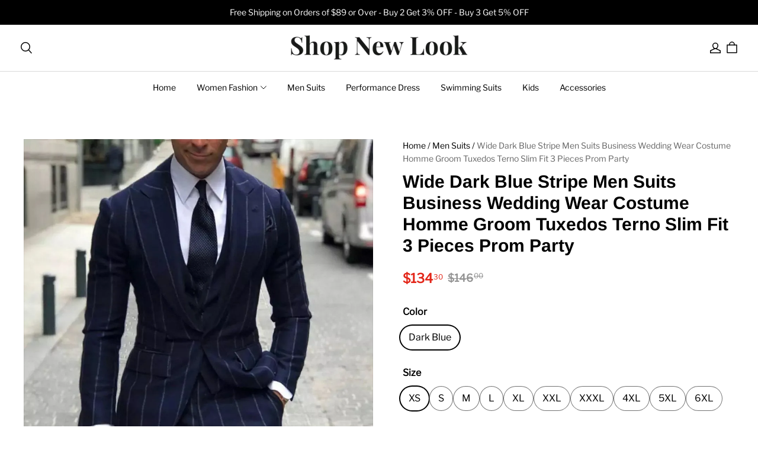

--- FILE ---
content_type: text/html; charset=utf-8
request_url: https://shopnewlook.com/products/wide-dark-blue-stripe-men-suits-business-wedding-wear-costume-homme-groom-tuxedos-terno-masculino-slim-fit-3-pieces-prom-party
body_size: 155344
content:
<!DOCTYPE html>
<html lang="en" dir="ltr">

<head>
  <meta charset="UTF-8">
  <meta http-equiv="X-UA-Compatible" content="IE=edge">
  <meta name="viewport" content="width=device-width, minimum-scale=1.0, maximum-scale=1.0, user-scalable=no">
  <meta http-equiv="x-dns-prefetch-control" content="on">

    <link rel="shortcut icon" href="https://img-va.myshopline.com/image/store/2004164070/1673510743425/favicon-32x32.png?w&#x3D;32&amp;h&#x3D;32" type="image/png">

  <link rel="dns-prefetch" href="https://cdn.myshopline.com">
  <link rel="preconnect" href="https://cdn.myshopline.com">
  <link rel="dns-prefetch" href="https://img.myshopline.com">
  <link rel="preconnect" href="https://img.myshopline.com">
  <link rel="dns-prefetch" href="https://img-va.myshopline.com">
  <link rel="preconnect" href="https://img-va.myshopline.com">
  <link rel="dns-prefetch" href="https://fonts.gstatic.com">
  <link rel="preconnect" href="https://fonts.gstatic.com">

  
<style>
:root, ::after, ::before {
    --type-title-font: "Arimo";
    --type-title-font-weight: 700;
    --type-title-font-style: normal;
    --type-body-font: "Libre Franklin";
    --type-body-font-weight: 400;
    --type-body-font-style: normal;

    --color-page-background: 255, 255, 255;
    --color-text: 0, 0, 0;
    --color-light-text: 148, 148, 148;
    --color-sale: 23, 31, 43;
    --color-discount: 227, 38, 25;
    --color-entry-line: 234, 236, 236;
    --color-btn-background: 116, 113, 108;
    --color-btn-text: 255, 255, 255;
    --color-secondary-btn-backgroud: 255, 255, 255;
    --color-secondary-btn-text: 116, 113, 108;
    --color-secondary-btn-border: 221, 221, 221;
    --color-tag-background: 227, 38, 25;
    --color-tag-text: 255, 255, 255;
    --color-cart-dot: 116, 113, 108;
    --color-cart-dot-text: 255, 255, 255;
    --color-image-background: 248, 248, 248;
    --color-section-background: 234, 234, 234;
    --color-mask: 23, 23, 23;
    --color-scheme-1-bg: 116, 113, 108;
    --color-scheme-1-text: 255, 255, 255;
    --color-scheme-2-bg: 248, 248, 248;
    --color-scheme-2-text: 0, 0, 0;
    --color-scheme-3-bg: 0, 0, 0;
    --color-scheme-3-text: 255, 255, 255;
    --color-scheme-1-gradient: rgb(var(--color-scheme-1-bg));
    --color-scheme-2-gradient: rgb(var(--color-scheme-2-bg));
    --color-scheme-3-gradient: rgb(var(--color-scheme-3-bg));
    --type-title-letter-spacing: 0em;
    --type-title-size: 36px;
    --type-title-line-height: 1.2;
    --type-body-letter-spacing: 0em;
    --type-body-size: 16px;
    --type-body-line-height: 1.6;
    --type-navigation-size: 14px;
    --page-width: 1400px;
    --section-vertical-gap: 0px;
    --grid-horizontal-space: 20px;
    --grid-vertical-space: 20px;
    --btn-border-thickness: 1px;
    --btn-border-opacity: 100%;
    --btn-border-radius: 0px;
    --btn-border-radius-outset: 0px;
    --btn-shadow-opacity: 0%;
    --btn-shadow-offset-x: 0px;
    --btn-shadow-offset-y: 4px;
    --btn-shadow-blur: 5px;
    --sku-selector-border-thickness: 1px;
    --sku-selector-border-opacity: 55%;
    --sku-selector-border-radius: 40px;
    --sku-selector-border-radius-outset: 41px;
    --sku-selector-shadow-opacity: 0%;
    --sku-selector-shadow-offset-x: 0px;
    --sku-selector-shadow-offset-y: 4px;
    --sku-selector-shadow-blur: 5px;
    --input-border-thickness: 1px;
    --input-border-opacity: 55%;
    --input-border-radius: 0px;
    --input-border-radius-outset: 0px;
    --input-shadow-opacity: 0%;
    --input-shadow-offset-x: 0px;
    --input-shadow-offset-y: 4px;
    --input-shadow-blur: 5px;
    --card-border-thickness: 0px;
    --card-border-opacity: 10%;
    --card-border-radius: 0px;
    --card-border-radius-outset: 0px;
    --card-shadow-opacity: 0%;
    --card-shadow-offset-x: 0px;
    --card-shadow-offset-y: 4px;
    --card-shadow-blur: 5px;
    --content-border-thickness: 0px;
    --content-border-opacity: 10%;
    --content-border-radius: 0px;
    --content-border-radius-outset: 0px;
    --content-shadow-opacity: 0%;
    --content-shadow-offset-x: 0px;
    --content-shadow-offset-y: 4px;
    --content-shadow-blur: 5px;
    --media-border-thickness: 1px;
    --media-border-opacity: 5%;
    --media-border-radius: 0px;
    --media-border-radius-outset: 0px;
    --media-shadow-opacity: 0%;
    --media-shadow-offset-x: 0px;
    --media-shadow-offset-left: 0px;
    --media-shadow-offset-right: 0px;
    --media-shadow-offset-y: 4px;
    --media-shadow-offset-top: 0px;
    --media-shadow-offset-bottom: 8px;
    --media-shadow-blur: 5px;
    --menu-modal-border-thickness: 1px;
    --menu-modal-border-opacity: 10%;
    --menu-modal-border-radius: 0px;
    --menu-modal-border-radius-outset: 0px;
    --menu-modal-shadow-opacity: 0%;
    --menu-modal-shadow-offset-x: 0px;
    --menu-modal-shadow-offset-y: 4px;
    --menu-modal-shadow-blur: 5px;
    --drawer-border-thickness: 1px;
    --drawer-border-opacity: 10%;
    --drawer-shadow-opacity: 0%;
    --drawer-shadow-offset-x: 0px;
    --drawer-shadow-offset-y: 4px;
    --drawer-shadow-blur: 5px;
    --product-discount-radius: 2px;
    --co-background-color: 255, 255, 255;
    --co-order-background-color: 250, 250, 250;
    --co-color-btn-bg: 39, 110, 175;
    --co-color-err-color: 240, 73, 73;
    --co-color-msg-color: 39, 110, 175;

    --product-card-content-align: left;

    --sl-asset-images-svg-icon_loading--svg: url("https://img.myshopline.com/image/shopline/c2502c8b560141b88753f9572e713d7f.svg");
  --sl-asset-product-commons-svg-default-img--svg: url("https://img.myshopline.com/image/shopline/3063550cbed64eee8df66ccc2611dd0f.svg");
  --sl-asset-product-commons-svg-icon_videofb--svg: url("https://img.myshopline.com/image/shopline/6b301fc90e844e2894e92926da53d030.svg");
  --sl-asset-images-texture--svg: url("https://img.myshopline.com/image/shopline/2a9d8f7850244ee98d4ca687348ada2d.svg");
  --sl-asset-checkout-images-payment_temp--svg: url("");
  --sl-asset-addressComponent-autocomplete-close_icon--svg: url("");
  --sl-asset-product-commons-svg-checked--svg: url("https://img.myshopline.com/image/shopline/8bfdbabf351f49eda3ac4ad1c79359d3.svg");
}
</style>


  
  

  






  







  





  


  

<meta name="title" content="Wide Dark Blue Stripe Men Suits Business Wedding Wear Costume Homme G" />



  <meta name="description" content="This three-piece men&#x27;s suit features a wide dark blue stripe design making it perfect for business wear weddings and prom parties. With a slim fit and stylish tuxedo this suit exudes sophistication and style for any formal occasion." />








  <meta property="og:url" content="https://shopnewlook.com/products/wide-dark-blue-stripe-men-suits-business-wedding-wear-costume-homme-groom-tuxedos-terno-masculino-slim-fit-3-pieces-prom-party" />

  <meta property="og:site_name" content="Shop New Look" />


  <meta property="og:title" content="Wide Dark Blue Stripe Men Suits Business Wedding Wear Costume Homme G" />

  <meta property="og:description" content="This three-piece men&#x27;s suit features a wide dark blue stripe design making it perfect for business wear weddings and prom parties. With a slim fit and stylish tuxedo this suit exudes sophistication and style for any formal occasion." />


  <meta property="og:type" content="product" />

  <meta property="og:image" content="https://img-va.myshopline.com/image/store/1673510743425/d52baefe50bf04336773b828cba7acbe.jpg?w&#x3D;1000&amp;h&#x3D;1000" />
  <meta property="og:image:secure_url" content="https://img-va.myshopline.com/image/store/1673510743425/d52baefe50bf04336773b828cba7acbe.jpg?w&#x3D;1000&amp;h&#x3D;1000" />
  <meta name="twitter:image" content="https://img-va.myshopline.com/image/store/1673510743425/d52baefe50bf04336773b828cba7acbe.jpg?w&#x3D;1000&amp;h&#x3D;1000" />

  <meta name="twitter:title" content="Wide Dark Blue Stripe Men Suits Business Wedding Wear Costume Homme G" />


  <meta name="twitter:description" content="This three-piece men&#x27;s suit features a wide dark blue stripe design making it perfect for business wear weddings and prom parties. With a slim fit and stylish tuxedo this suit exudes sophistication and style for any formal occasion." />


  <meta name="twitter:card" content="summary_large_image" />







  
  

  
<title>Wide Dark Blue Stripe Men Suits Business Wedding Wear Costume Homme G</title>


  <!-- assets/commons/layout/theme/index.css.hbs -->
<style>html{
  -webkit-text-size-adjust:100%;
  line-height:1.15;
}
body{
  margin:0;
}
main{
  display:block;
}
h1{
  font-size:2em;
  margin:.67em 0;
}
hr{
  box-sizing:content-box;
  height:0;
  overflow:visible;
}
pre{
  font-family:monospace,monospace;
  font-size:1em;
}
a{
  background-color:transparent;
}
abbr[title]{
  border-bottom:none;
  text-decoration:underline;
  text-decoration:underline dotted;
}
b,strong{
  font-weight:bolder;
}
code,kbd,samp{
  font-family:monospace,monospace;
  font-size:1em;
}
small{
  font-size:80%;
}
sub,sup{
  font-size:75%;
  line-height:0;
  position:relative;
  vertical-align:baseline;
}

sub{
  bottom:-.25em;
}

sup{
  top:-.5em;
}
img{
  border-style:none;
}
button,input,optgroup,select,textarea{
  font-family:inherit;
  font-size:100%;
  line-height:1.15;
  margin:0;
}
button,input{
  overflow:visible;
}
button,select{
  text-transform:none;
}
[type=button],[type=reset],[type=submit],button{
  -webkit-appearance:button;
}
[type=button]::-moz-focus-inner,[type=reset]::-moz-focus-inner,[type=submit]::-moz-focus-inner,button::-moz-focus-inner{
  border-style:none;
  padding:0;
}
[type=button]:-moz-focusring,[type=reset]:-moz-focusring,[type=submit]:-moz-focusring,button:-moz-focusring{
  outline:1px dotted ButtonText;
}
fieldset{
  padding:.35em .75em .625em;
}
legend{
  box-sizing:border-box;
  color:inherit;
  display:table;
  max-width:100%;
  padding:0;
  white-space:normal;
}
progress{
  vertical-align:baseline;
}
textarea{
  overflow:auto;
}
[type=checkbox],[type=radio]{
  box-sizing:border-box;
  padding:0;
}
[type=number]::-webkit-inner-spin-button,[type=number]::-webkit-outer-spin-button{
  height:auto;
}
[type=search]{
  -webkit-appearance:textfield;
  outline-offset:-2px;
}
[type=search]::-webkit-search-decoration{
  -webkit-appearance:none;
}
::-webkit-file-upload-button{
  -webkit-appearance:button;
  font:inherit;
}
details{
  display:block;
}
summary{
  display:list-item;
}
[hidden],template{
  display:none;
}
@font-face{
  font-family:swiper-icons;
  font-style:normal;
  font-weight:400;
  src:url("data:application/font-woff;charset=utf-8;base64, [base64]//wADZ2x5ZgAAAywAAADMAAAD2MHtryVoZWFkAAABbAAAADAAAAA2E2+eoWhoZWEAAAGcAAAAHwAAACQC9gDzaG10eAAAAigAAAAZAAAArgJkABFsb2NhAAAC0AAAAFoAAABaFQAUGG1heHAAAAG8AAAAHwAAACAAcABAbmFtZQAAA/gAAAE5AAACXvFdBwlwb3N0AAAFNAAAAGIAAACE5s74hXjaY2BkYGAAYpf5Hu/j+W2+MnAzMYDAzaX6QjD6/4//Bxj5GA8AuRwMYGkAPywL13jaY2BkYGA88P8Agx4j+/8fQDYfA1AEBWgDAIB2BOoAeNpjYGRgYNBh4GdgYgABEMnIABJzYNADCQAACWgAsQB42mNgYfzCOIGBlYGB0YcxjYGBwR1Kf2WQZGhhYGBiYGVmgAFGBiQQkOaawtDAoMBQxXjg/wEGPcYDDA4wNUA2CCgwsAAAO4EL6gAAeNpj2M0gyAACqxgGNWBkZ2D4/wMA+xkDdgAAAHjaY2BgYGaAYBkGRgYQiAHyGMF8FgYHIM3DwMHABGQrMOgyWDLEM1T9/w8UBfEMgLzE////P/5//f/V/xv+r4eaAAeMbAxwIUYmIMHEgKYAYjUcsDAwsLKxc3BycfPw8jEQA/[base64]/uznmfPFBNODM2K7MTQ45YEAZqGP81AmGGcF3iPqOop0r1SPTaTbVkfUe4HXj97wYE+yNwWYxwWu4v1ugWHgo3S1XdZEVqWM7ET0cfnLGxWfkgR42o2PvWrDMBSFj/IHLaF0zKjRgdiVMwScNRAoWUoH78Y2icB/yIY09An6AH2Bdu/UB+yxopYshQiEvnvu0dURgDt8QeC8PDw7Fpji3fEA4z/PEJ6YOB5hKh4dj3EvXhxPqH/SKUY3rJ7srZ4FZnh1PMAtPhwP6fl2PMJMPDgeQ4rY8YT6Gzao0eAEA409DuggmTnFnOcSCiEiLMgxCiTI6Cq5DZUd3Qmp10vO0LaLTd2cjN4fOumlc7lUYbSQcZFkutRG7g6JKZKy0RmdLY680CDnEJ+UMkpFFe1RN7nxdVpXrC4aTtnaurOnYercZg2YVmLN/d/gczfEimrE/fs/bOuq29Zmn8tloORaXgZgGa78yO9/cnXm2BpaGvq25Dv9S4E9+5SIc9PqupJKhYFSSl47+Qcr1mYNAAAAeNptw0cKwkAAAMDZJA8Q7OUJvkLsPfZ6zFVERPy8qHh2YER+3i/BP83vIBLLySsoKimrqKqpa2hp6+jq6RsYGhmbmJqZSy0sraxtbO3sHRydnEMU4uR6yx7JJXveP7WrDycAAAAAAAH//wACeNpjYGRgYOABYhkgZgJCZgZNBkYGLQZtIJsFLMYAAAw3ALgAeNolizEKgDAQBCchRbC2sFER0YD6qVQiBCv/H9ezGI6Z5XBAw8CBK/m5iQQVauVbXLnOrMZv2oLdKFa8Pjuru2hJzGabmOSLzNMzvutpB3N42mNgZGBg4GKQYzBhYMxJLMlj4GBgAYow/P/PAJJhLM6sSoWKfWCAAwDAjgbRAAB42mNgYGBkAIIbCZo5IPrmUn0hGA0AO8EFTQAA") format("woff");
}
:root{
  --swiper-theme-color:#007aff;
}

.swiper-container{
  list-style:none;
  margin-left:auto;
  margin-right:auto;
  overflow:hidden;
  padding:0;
  position:relative;
  z-index:1;
}

.swiper-container-vertical>.swiper-wrapper{
  flex-direction:column;
}

.swiper-wrapper{
  box-sizing:content-box;
  display:flex;
  height:100%;
  position:relative;
  transition-property:transform;
  width:100%;
  z-index:1;
}

.swiper-container-android .swiper-slide,.swiper-wrapper{
  transform:translateZ(0);
}

.swiper-container-multirow>.swiper-wrapper{
  flex-wrap:wrap;
}

.swiper-container-multirow-column>.swiper-wrapper{
  flex-direction:column;
  flex-wrap:wrap;
}

.swiper-container-free-mode>.swiper-wrapper{
  margin:0 auto;
  transition-timing-function:ease-out;
}

.swiper-container-pointer-events{
  touch-action:pan-y;
}

.swiper-container-pointer-events.swiper-container-vertical{
  touch-action:pan-x;
}

.swiper-slide{
  flex-shrink:0;
  height:100%;
  position:relative;
  transition-property:transform;
  width:100%;
}

.swiper-slide-invisible-blank{
  visibility:hidden;
}
.swiper-container-autoheight,.swiper-container-autoheight .swiper-slide{
  height:auto;
}

.swiper-container-autoheight .swiper-wrapper{
  align-items:flex-start;
  transition-property:transform, height;
}
.swiper-container-3d{
  perspective:1200px;
}

.swiper-container-3d .swiper-cube-shadow,.swiper-container-3d .swiper-slide,.swiper-container-3d .swiper-slide-shadow-bottom,.swiper-container-3d .swiper-slide-shadow-left,.swiper-container-3d .swiper-slide-shadow-right,.swiper-container-3d .swiper-slide-shadow-top,.swiper-container-3d .swiper-wrapper{
  transform-style:preserve-3d;
}

.swiper-container-3d .swiper-slide-shadow-bottom,.swiper-container-3d .swiper-slide-shadow-left,.swiper-container-3d .swiper-slide-shadow-right,.swiper-container-3d .swiper-slide-shadow-top{
  height:100%;
  left:0;
  pointer-events:none;
  position:absolute;
  top:0;
  width:100%;
  z-index:10;
}

.swiper-container-3d .swiper-slide-shadow-left{
  background-image:linear-gradient(270deg, rgba(0,0,0,.5), transparent);
}

.swiper-container-3d .swiper-slide-shadow-right{
  background-image:linear-gradient(90deg, rgba(0,0,0,.5), transparent);
}

.swiper-container-3d .swiper-slide-shadow-top{
  background-image:linear-gradient(0deg, rgba(0,0,0,.5), transparent);
}

.swiper-container-3d .swiper-slide-shadow-bottom{
  background-image:linear-gradient(180deg, rgba(0,0,0,.5), transparent);
}
.swiper-container-css-mode>.swiper-wrapper{
  -ms-overflow-style:none;
  overflow:auto;
  scrollbar-width:none;
}

.swiper-container-css-mode>.swiper-wrapper::-webkit-scrollbar{
  display:none;
}

.swiper-container-css-mode>.swiper-wrapper>.swiper-slide{
  scroll-snap-align:start start;
}

.swiper-container-horizontal.swiper-container-css-mode>.swiper-wrapper{
  scroll-snap-type:x mandatory;
}

.swiper-container-vertical.swiper-container-css-mode>.swiper-wrapper{
  scroll-snap-type:y mandatory;
}

:root{
  --swiper-navigation-size:44px;
}

.swiper-button-next,.swiper-button-prev{
  align-items:center;
  color:var(--swiper-navigation-color, var(--swiper-theme-color));
  cursor:pointer;
  display:flex;
  height:var(--swiper-navigation-size);
  justify-content:center;
  margin-top:calc(0px - var(--swiper-navigation-size) / 2);
  position:absolute;
  top:50%;
  width:calc(var(--swiper-navigation-size) / 44 * 27);
  z-index:10;
}

.swiper-button-next.swiper-button-disabled,.swiper-button-prev.swiper-button-disabled{
  cursor:auto;
  opacity:.35;
  pointer-events:none;
}

.swiper-button-next:after,.swiper-button-prev:after{
  font-family:swiper-icons;
  font-size:var(--swiper-navigation-size);
  font-variant:normal;
  letter-spacing:0;
  line-height:1;
  text-transform:none !important;
  text-transform:none;
}

.swiper-button-prev,.swiper-container-rtl .swiper-button-next{
  left:10px;
  right:auto;
}

.swiper-button-prev:after,.swiper-container-rtl .swiper-button-next:after{
  content:"prev";
}

.swiper-button-next,.swiper-container-rtl .swiper-button-prev{
  left:auto;
  right:10px;
}

.swiper-button-next:after,.swiper-container-rtl .swiper-button-prev:after{
  content:"next";
}

.swiper-button-next.swiper-button-white,.swiper-button-prev.swiper-button-white{
  --swiper-navigation-color:#fff;
}

.swiper-button-next.swiper-button-black,.swiper-button-prev.swiper-button-black{
  --swiper-navigation-color:#000;
}

.swiper-button-lock{
  display:none;
}

.swiper-pagination{
  position:absolute;
  text-align:center;
  transform:translateZ(0);
  transition:.3s opacity;
  z-index:10;
}

.swiper-pagination.swiper-pagination-hidden{
  opacity:0;
}
.swiper-container-horizontal>.swiper-pagination-bullets,.swiper-pagination-custom,.swiper-pagination-fraction{
  bottom:10px;
  left:0;
  width:100%;
}
.swiper-pagination-bullets-dynamic{
  font-size:0;
  overflow:hidden;
}

.swiper-pagination-bullets-dynamic .swiper-pagination-bullet{
  position:relative;
  transform:scale(.33);
}

.swiper-pagination-bullets-dynamic .swiper-pagination-bullet-active,.swiper-pagination-bullets-dynamic .swiper-pagination-bullet-active-main{
  transform:scale(1);
}

.swiper-pagination-bullets-dynamic .swiper-pagination-bullet-active-prev{
  transform:scale(.66);
}

.swiper-pagination-bullets-dynamic .swiper-pagination-bullet-active-prev-prev{
  transform:scale(.33);
}

.swiper-pagination-bullets-dynamic .swiper-pagination-bullet-active-next{
  transform:scale(.66);
}

.swiper-pagination-bullets-dynamic .swiper-pagination-bullet-active-next-next{
  transform:scale(.33);
}

.swiper-pagination-bullet{
  background:#000;
  border-radius:50%;
  display:inline-block;
  height:8px;
  opacity:.2;
  width:8px;
}

button.swiper-pagination-bullet{
  -webkit-appearance:none;
  appearance:none;
  border:none;
  box-shadow:none;
  margin:0;
  padding:0;
}

.swiper-pagination-clickable .swiper-pagination-bullet{
  cursor:pointer;
}

.swiper-pagination-bullet:only-child{
  display:none !important;
}

.swiper-pagination-bullet-active{
  background:var(--swiper-pagination-color, var(--swiper-theme-color));
  opacity:1;
}

.swiper-container-vertical>.swiper-pagination-bullets{
  right:10px;
  top:50%;
  transform:translate3d(0, -50%, 0);
}

.swiper-container-vertical>.swiper-pagination-bullets .swiper-pagination-bullet{
  display:block;
  margin:6px 0;
}

.swiper-container-vertical>.swiper-pagination-bullets.swiper-pagination-bullets-dynamic{
  top:50%;
  transform:translateY(-50%);
  width:8px;
}

.swiper-container-vertical>.swiper-pagination-bullets.swiper-pagination-bullets-dynamic .swiper-pagination-bullet{
  display:inline-block;
  transition:.2s transform, .2s top;
}

.swiper-container-horizontal>.swiper-pagination-bullets .swiper-pagination-bullet{
  margin:0 4px;
}

.swiper-container-horizontal>.swiper-pagination-bullets.swiper-pagination-bullets-dynamic{
  left:50%;
  transform:translateX(-50%);
  white-space:nowrap;
}

.swiper-container-horizontal>.swiper-pagination-bullets.swiper-pagination-bullets-dynamic .swiper-pagination-bullet{
  transition:.2s transform, .2s left;
}

.swiper-container-horizontal.swiper-container-rtl>.swiper-pagination-bullets-dynamic .swiper-pagination-bullet{
  transition:.2s transform, .2s right;
}
.swiper-pagination-progressbar{
  background:rgba(0,0,0,.25);
  position:absolute;
}

.swiper-pagination-progressbar .swiper-pagination-progressbar-fill{
  background:var(--swiper-pagination-color, var(--swiper-theme-color));
  height:100%;
  left:0;
  position:absolute;
  top:0;
  transform:scale(0);
  transform-origin:left top;
  width:100%;
}

.swiper-container-rtl .swiper-pagination-progressbar .swiper-pagination-progressbar-fill{
  transform-origin:right top;
}

.swiper-container-horizontal>.swiper-pagination-progressbar,.swiper-container-vertical>.swiper-pagination-progressbar.swiper-pagination-progressbar-opposite{
  height:4px;
  left:0;
  top:0;
  width:100%;
}

.swiper-container-horizontal>.swiper-pagination-progressbar.swiper-pagination-progressbar-opposite,.swiper-container-vertical>.swiper-pagination-progressbar{
  height:100%;
  left:0;
  top:0;
  width:4px;
}

.swiper-pagination-white{
  --swiper-pagination-color:#fff;
}

.swiper-pagination-black{
  --swiper-pagination-color:#000;
}

.swiper-pagination-lock{
  display:none;
}
.swiper-scrollbar{
  background:rgba(0,0,0,.1);
  border-radius:10px;
  position:relative;
  -ms-touch-action:none;
}

.swiper-container-horizontal>.swiper-scrollbar{
  bottom:3px;
  height:5px;
  left:1%;
  position:absolute;
  width:98%;
  z-index:50;
}

.swiper-container-vertical>.swiper-scrollbar{
  height:98%;
  position:absolute;
  right:3px;
  top:1%;
  width:5px;
  z-index:50;
}

.swiper-scrollbar-drag{
  background:rgba(0,0,0,.5);
  border-radius:10px;
  height:100%;
  left:0;
  position:relative;
  top:0;
  width:100%;
}

.swiper-scrollbar-cursor-drag{
  cursor:move;
}

.swiper-scrollbar-lock{
  display:none;
}

.swiper-zoom-container{
  align-items:center;
  display:flex;
  height:100%;
  justify-content:center;
  text-align:center;
  width:100%;
}

.swiper-zoom-container>canvas,.swiper-zoom-container>img,.swiper-zoom-container>svg{
  max-height:100%;
  max-width:100%;
  object-fit:contain;
}

.swiper-slide-zoomed{
  cursor:move;
}

.swiper-lazy-preloader{
  animation:swiper-preloader-spin 1s infinite linear;
  border:4px solid var(--swiper-preloader-color, var(--swiper-theme-color));
  border-radius:50%;
  border-top:4px solid transparent;
  box-sizing:border-box;
  height:42px;
  left:50%;
  margin-left:-21px;
  margin-top:-21px;
  position:absolute;
  top:50%;
  transform-origin:50%;
  width:42px;
  z-index:10;
}

.swiper-lazy-preloader-white{
  --swiper-preloader-color:#fff;
}

.swiper-lazy-preloader-black{
  --swiper-preloader-color:#000;
}

@keyframes swiper-preloader-spin{
  to{
    transform:rotate(1turn);
  }
}
.swiper-container .swiper-notification{
  left:0;
  opacity:0;
  pointer-events:none;
  position:absolute;
  top:0;
  z-index:-1000;
}

.swiper-container-fade.swiper-container-free-mode .swiper-slide{
  transition-timing-function:ease-out;
}

.swiper-container-fade .swiper-slide{
  pointer-events:none;
  transition-property:opacity;
}

.swiper-container-fade .swiper-slide .swiper-slide{
  pointer-events:none;
}

.swiper-container-fade .swiper-slide-active,.swiper-container-fade .swiper-slide-active .swiper-slide-active{
  pointer-events:auto;
}

.swiper-container-cube{
  overflow:visible;
}

.swiper-container-cube .swiper-slide{
  -webkit-backface-visibility:hidden;
  backface-visibility:hidden;
  height:100%;
  pointer-events:none;
  transform-origin:0 0;
  visibility:hidden;
  width:100%;
  z-index:1;
}

.swiper-container-cube .swiper-slide .swiper-slide{
  pointer-events:none;
}

.swiper-container-cube.swiper-container-rtl .swiper-slide{
  transform-origin:100% 0;
}

.swiper-container-cube .swiper-slide-active,.swiper-container-cube .swiper-slide-active .swiper-slide-active{
  pointer-events:auto;
}

.swiper-container-cube .swiper-slide-active,.swiper-container-cube .swiper-slide-next,.swiper-container-cube .swiper-slide-next+.swiper-slide,.swiper-container-cube .swiper-slide-prev{
  pointer-events:auto;
  visibility:visible;
}

.swiper-container-cube .swiper-slide-shadow-bottom,.swiper-container-cube .swiper-slide-shadow-left,.swiper-container-cube .swiper-slide-shadow-right,.swiper-container-cube .swiper-slide-shadow-top{
  -webkit-backface-visibility:hidden;
  backface-visibility:hidden;
  z-index:0;
}

.swiper-container-cube .swiper-cube-shadow{
  bottom:0;
  height:100%;
  left:0;
  opacity:.6;
  position:absolute;
  width:100%;
  z-index:0;
}

.swiper-container-cube .swiper-cube-shadow:before{
  background:#000;
  bottom:0;
  content:"";
  filter:blur(50px);
  left:0;
  position:absolute;
  right:0;
  top:0;
}

.swiper-container-flip{
  overflow:visible;
}

.swiper-container-flip .swiper-slide{
  -webkit-backface-visibility:hidden;
  backface-visibility:hidden;
  pointer-events:none;
  z-index:1;
}

.swiper-container-flip .swiper-slide .swiper-slide{
  pointer-events:none;
}

.swiper-container-flip .swiper-slide-active,.swiper-container-flip .swiper-slide-active .swiper-slide-active{
  pointer-events:auto;
}

.swiper-container-flip .swiper-slide-shadow-bottom,.swiper-container-flip .swiper-slide-shadow-left,.swiper-container-flip .swiper-slide-shadow-right,.swiper-container-flip .swiper-slide-shadow-top{
  -webkit-backface-visibility:hidden;
  backface-visibility:hidden;
  z-index:0;
}
.container,.container-fluid,.container-lg,.container-md,.container-sm{
  margin-left:auto;
  margin-right:auto;
  padding-left:var(--sl-gutter-x, .75rem);
  padding-right:var(--sl-gutter-x, .75rem);
  width:100%;
}

.container{
  max-width:100%;
}

@media (min-width:750px){
  .container,.container-md{
    max-width:100%;
  }
}
@media (min-width:960px){
  .container,.container-lg,.container-md{
    max-width:calc(var(--page-width) + 60px);
  }
}
.row{
  --sl-gutter-x:var(--grid-horizontal-space);
  --sl-gutter-y:var(--grid-vertical-space);
  display:flex;
  flex-wrap:wrap;
  margin-left:calc(var(--sl-gutter-x) * -.5);
  margin-right:calc(var(--sl-gutter-x) * -.5);
  margin-top:calc(var(--sl-gutter-y) * -1);
}
.row>*{
  box-sizing:border-box;
  flex-shrink:0;
  margin-top:var(--sl-gutter-y);
  max-width:100%;
  padding-left:calc(var(--sl-gutter-x) * .5);
  padding-right:calc(var(--sl-gutter-x) * .5);
  width:100%;
}

.col{
  flex:1 0 0%;
}

.row-cols-auto>*{
  flex:0 0 auto;
  width:auto;
}

.row-cols-1>*{
  flex:0 0 auto;
  width:100%;
}

.row-cols-2>*{
  flex:0 0 auto;
  width:50%;
}

.row-cols-3>*{
  flex:0 0 auto;
  width:33.3333333333%;
}

.row-cols-4>*{
  flex:0 0 auto;
  width:25%;
}

.row-cols-5>*{
  flex:0 0 auto;
  width:20%;
}

.row-cols-6>*{
  flex:0 0 auto;
  width:16.6666666667%;
}

@media (min-width:750px){
  .col-md{
    flex:1 0 0%;
  }
  .row-cols-md-auto>*{
    flex:0 0 auto;
    width:auto;
  }
  .row-cols-md-1>*{
    flex:0 0 auto;
    width:100%;
  }
  .row-cols-md-2>*{
    flex:0 0 auto;
    width:50%;
  }
  .row-cols-md-3>*{
    flex:0 0 auto;
    width:33.3333333333%;
  }
  .row-cols-md-4>*{
    flex:0 0 auto;
    width:25%;
  }
  .row-cols-md-5>*{
    flex:0 0 auto;
    width:20%;
  }
  .row-cols-md-6>*{
    flex:0 0 auto;
    width:16.6666666667%;
  }
}
@media (min-width:960px){
  .col-lg{
    flex:1 0 0%;
  }
  .row-cols-lg-auto>*{
    flex:0 0 auto;
    width:auto;
  }
  .row-cols-lg-1>*{
    flex:0 0 auto;
    width:100%;
  }
  .row-cols-lg-2>*{
    flex:0 0 auto;
    width:50%;
  }
  .row-cols-lg-3>*{
    flex:0 0 auto;
    width:33.3333333333%;
  }
  .row-cols-lg-4>*{
    flex:0 0 auto;
    width:25%;
  }
  .row-cols-lg-5>*{
    flex:0 0 auto;
    width:20%;
  }
  .row-cols-lg-6>*{
    flex:0 0 auto;
    width:16.6666666667%;
  }
}
@media (min-width:1200px){
  .col-xl{
    flex:1 0 0%;
  }
  .row-cols-xl-auto>*{
    flex:0 0 auto;
    width:auto;
  }
  .row-cols-xl-1>*{
    flex:0 0 auto;
    width:100%;
  }
  .row-cols-xl-2>*{
    flex:0 0 auto;
    width:50%;
  }
  .row-cols-xl-3>*{
    flex:0 0 auto;
    width:33.3333333333%;
  }
  .row-cols-xl-4>*{
    flex:0 0 auto;
    width:25%;
  }
  .row-cols-xl-5>*{
    flex:0 0 auto;
    width:20%;
  }
  .row-cols-xl-6>*{
    flex:0 0 auto;
    width:16.6666666667%;
  }
}
.col-auto{
  flex:0 0 auto;
  width:auto;
}

.col-1{
  width:4.16666667%;
}

.col-1,.col-2{
  flex:0 0 auto;
}

.col-2{
  width:8.33333333%;
}

.col-3{
  width:12.5%;
}

.col-3,.col-4{
  flex:0 0 auto;
}

.col-4{
  width:16.66666667%;
}

.col-5{
  width:20.83333333%;
}

.col-5,.col-6{
  flex:0 0 auto;
}

.col-6{
  width:25%;
}

.col-7{
  width:29.16666667%;
}

.col-7,.col-8{
  flex:0 0 auto;
}

.col-8{
  width:33.33333333%;
}

.col-9{
  flex:0 0 auto;
  width:37.5%;
}

.col-10{
  flex:0 0 auto;
  width:41.66666667%;
}

.col-11{
  flex:0 0 auto;
  width:45.83333333%;
}

.col-12{
  flex:0 0 auto;
  width:50%;
}

.col-13{
  flex:0 0 auto;
  width:54.16666667%;
}

.col-14{
  flex:0 0 auto;
  width:58.33333333%;
}

.col-15{
  flex:0 0 auto;
  width:62.5%;
}

.col-16{
  flex:0 0 auto;
  width:66.66666667%;
}

.col-17{
  flex:0 0 auto;
  width:70.83333333%;
}

.col-18{
  flex:0 0 auto;
  width:75%;
}

.col-19{
  flex:0 0 auto;
  width:79.16666667%;
}

.col-20{
  flex:0 0 auto;
  width:83.33333333%;
}

.col-21{
  flex:0 0 auto;
  width:87.5%;
}

.col-22{
  flex:0 0 auto;
  width:91.66666667%;
}

.col-23{
  flex:0 0 auto;
  width:95.83333333%;
}

.col-24{
  flex:0 0 auto;
  width:100%;
}

.offset-1{
  margin-left:4.16666667%;
}

.offset-2{
  margin-left:8.33333333%;
}

.offset-3{
  margin-left:12.5%;
}

.offset-4{
  margin-left:16.66666667%;
}

.offset-5{
  margin-left:20.83333333%;
}

.offset-6{
  margin-left:25%;
}

.offset-7{
  margin-left:29.16666667%;
}

.offset-8{
  margin-left:33.33333333%;
}

.offset-9{
  margin-left:37.5%;
}

.offset-10{
  margin-left:41.66666667%;
}

.offset-11{
  margin-left:45.83333333%;
}

.offset-12{
  margin-left:50%;
}

.offset-13{
  margin-left:54.16666667%;
}

.offset-14{
  margin-left:58.33333333%;
}

.offset-15{
  margin-left:62.5%;
}

.offset-16{
  margin-left:66.66666667%;
}

.offset-17{
  margin-left:70.83333333%;
}

.offset-18{
  margin-left:75%;
}

.offset-19{
  margin-left:79.16666667%;
}

.offset-20{
  margin-left:83.33333333%;
}

.offset-21{
  margin-left:87.5%;
}

.offset-22{
  margin-left:91.66666667%;
}

.offset-23{
  margin-left:95.83333333%;
}

.g-0,.gx-0{
  --sl-gutter-x:0;
}

.g-0,.gy-0{
  --sl-gutter-y:0;
}

.g-1,.gx-1{
  --sl-gutter-x:5px;
}

.g-1,.gy-1{
  --sl-gutter-y:5px;
}

.g-2,.gx-2{
  --sl-gutter-x:10px;
}

.g-2,.gy-2{
  --sl-gutter-y:10px;
}

.g-3,.gx-3{
  --sl-gutter-x:15px;
}

.g-3,.gy-3{
  --sl-gutter-y:15px;
}

.g-4,.gx-4{
  --sl-gutter-x:20px;
}

.g-4,.gy-4{
  --sl-gutter-y:20px;
}

.g-5,.gx-5{
  --sl-gutter-x:30px;
}

.g-5,.gy-5{
  --sl-gutter-y:30px;
}

.g-6,.gx-6{
  --sl-gutter-x:40px;
}

.g-6,.gy-6{
  --sl-gutter-y:40px;
}

@media (min-width:750px){
  .col-md-auto{
    flex:0 0 auto;
    width:auto;
  }
  .col-md-1{
    flex:0 0 auto;
    width:4.16666667%;
  }
  .col-md-2{
    flex:0 0 auto;
    width:8.33333333%;
  }
  .col-md-3{
    flex:0 0 auto;
    width:12.5%;
  }
  .col-md-4{
    flex:0 0 auto;
    width:16.66666667%;
  }
  .col-md-5{
    flex:0 0 auto;
    width:20.83333333%;
  }
  .col-md-6{
    flex:0 0 auto;
    width:25%;
  }
  .col-md-7{
    flex:0 0 auto;
    width:29.16666667%;
  }
  .col-md-8{
    flex:0 0 auto;
    width:33.33333333%;
  }
  .col-md-9{
    flex:0 0 auto;
    width:37.5%;
  }
  .col-md-10{
    flex:0 0 auto;
    width:41.66666667%;
  }
  .col-md-11{
    flex:0 0 auto;
    width:45.83333333%;
  }
  .col-md-12{
    flex:0 0 auto;
    width:50%;
  }
  .col-md-13{
    flex:0 0 auto;
    width:54.16666667%;
  }
  .col-md-14{
    flex:0 0 auto;
    width:58.33333333%;
  }
  .col-md-15{
    flex:0 0 auto;
    width:62.5%;
  }
  .col-md-16{
    flex:0 0 auto;
    width:66.66666667%;
  }
  .col-md-17{
    flex:0 0 auto;
    width:70.83333333%;
  }
  .col-md-18{
    flex:0 0 auto;
    width:75%;
  }
  .col-md-19{
    flex:0 0 auto;
    width:79.16666667%;
  }
  .col-md-20{
    flex:0 0 auto;
    width:83.33333333%;
  }
  .col-md-21{
    flex:0 0 auto;
    width:87.5%;
  }
  .col-md-22{
    flex:0 0 auto;
    width:91.66666667%;
  }
  .col-md-23{
    flex:0 0 auto;
    width:95.83333333%;
  }
  .col-md-24{
    flex:0 0 auto;
    width:100%;
  }
  .offset-md-0{
    margin-left:0;
  }
  .offset-md-1{
    margin-left:4.16666667%;
  }
  .offset-md-2{
    margin-left:8.33333333%;
  }
  .offset-md-3{
    margin-left:12.5%;
  }
  .offset-md-4{
    margin-left:16.66666667%;
  }
  .offset-md-5{
    margin-left:20.83333333%;
  }
  .offset-md-6{
    margin-left:25%;
  }
  .offset-md-7{
    margin-left:29.16666667%;
  }
  .offset-md-8{
    margin-left:33.33333333%;
  }
  .offset-md-9{
    margin-left:37.5%;
  }
  .offset-md-10{
    margin-left:41.66666667%;
  }
  .offset-md-11{
    margin-left:45.83333333%;
  }
  .offset-md-12{
    margin-left:50%;
  }
  .offset-md-13{
    margin-left:54.16666667%;
  }
  .offset-md-14{
    margin-left:58.33333333%;
  }
  .offset-md-15{
    margin-left:62.5%;
  }
  .offset-md-16{
    margin-left:66.66666667%;
  }
  .offset-md-17{
    margin-left:70.83333333%;
  }
  .offset-md-18{
    margin-left:75%;
  }
  .offset-md-19{
    margin-left:79.16666667%;
  }
  .offset-md-20{
    margin-left:83.33333333%;
  }
  .offset-md-21{
    margin-left:87.5%;
  }
  .offset-md-22{
    margin-left:91.66666667%;
  }
  .offset-md-23{
    margin-left:95.83333333%;
  }
  .g-md-0,.gx-md-0{
    --sl-gutter-x:0;
  }
  .g-md-0,.gy-md-0{
    --sl-gutter-y:0;
  }
  .g-md-1,.gx-md-1{
    --sl-gutter-x:5px;
  }
  .g-md-1,.gy-md-1{
    --sl-gutter-y:5px;
  }
  .g-md-2,.gx-md-2{
    --sl-gutter-x:10px;
  }
  .g-md-2,.gy-md-2{
    --sl-gutter-y:10px;
  }
  .g-md-3,.gx-md-3{
    --sl-gutter-x:15px;
  }
  .g-md-3,.gy-md-3{
    --sl-gutter-y:15px;
  }
  .g-md-4,.gx-md-4{
    --sl-gutter-x:20px;
  }
  .g-md-4,.gy-md-4{
    --sl-gutter-y:20px;
  }
  .g-md-5,.gx-md-5{
    --sl-gutter-x:30px;
  }
  .g-md-5,.gy-md-5{
    --sl-gutter-y:30px;
  }
  .g-md-6,.gx-md-6{
    --sl-gutter-x:40px;
  }
  .g-md-6,.gy-md-6{
    --sl-gutter-y:40px;
  }
}
@media (min-width:960px){
  .col-lg-auto{
    flex:0 0 auto;
    width:auto;
  }
  .col-lg-1{
    flex:0 0 auto;
    width:4.16666667%;
  }
  .col-lg-2{
    flex:0 0 auto;
    width:8.33333333%;
  }
  .col-lg-3{
    flex:0 0 auto;
    width:12.5%;
  }
  .col-lg-4{
    flex:0 0 auto;
    width:16.66666667%;
  }
  .col-lg-5{
    flex:0 0 auto;
    width:20.83333333%;
  }
  .col-lg-6{
    flex:0 0 auto;
    width:25%;
  }
  .col-lg-7{
    flex:0 0 auto;
    width:29.16666667%;
  }
  .col-lg-8{
    flex:0 0 auto;
    width:33.33333333%;
  }
  .col-lg-9{
    flex:0 0 auto;
    width:37.5%;
  }
  .col-lg-10{
    flex:0 0 auto;
    width:41.66666667%;
  }
  .col-lg-11{
    flex:0 0 auto;
    width:45.83333333%;
  }
  .col-lg-12{
    flex:0 0 auto;
    width:50%;
  }
  .col-lg-13{
    flex:0 0 auto;
    width:54.16666667%;
  }
  .col-lg-14{
    flex:0 0 auto;
    width:58.33333333%;
  }
  .col-lg-15{
    flex:0 0 auto;
    width:62.5%;
  }
  .col-lg-16{
    flex:0 0 auto;
    width:66.66666667%;
  }
  .col-lg-17{
    flex:0 0 auto;
    width:70.83333333%;
  }
  .col-lg-18{
    flex:0 0 auto;
    width:75%;
  }
  .col-lg-19{
    flex:0 0 auto;
    width:79.16666667%;
  }
  .col-lg-20{
    flex:0 0 auto;
    width:83.33333333%;
  }
  .col-lg-21{
    flex:0 0 auto;
    width:87.5%;
  }
  .col-lg-22{
    flex:0 0 auto;
    width:91.66666667%;
  }
  .col-lg-23{
    flex:0 0 auto;
    width:95.83333333%;
  }
  .col-lg-24{
    flex:0 0 auto;
    width:100%;
  }
  .offset-lg-0{
    margin-left:0;
  }
  .offset-lg-1{
    margin-left:4.16666667%;
  }
  .offset-lg-2{
    margin-left:8.33333333%;
  }
  .offset-lg-3{
    margin-left:12.5%;
  }
  .offset-lg-4{
    margin-left:16.66666667%;
  }
  .offset-lg-5{
    margin-left:20.83333333%;
  }
  .offset-lg-6{
    margin-left:25%;
  }
  .offset-lg-7{
    margin-left:29.16666667%;
  }
  .offset-lg-8{
    margin-left:33.33333333%;
  }
  .offset-lg-9{
    margin-left:37.5%;
  }
  .offset-lg-10{
    margin-left:41.66666667%;
  }
  .offset-lg-11{
    margin-left:45.83333333%;
  }
  .offset-lg-12{
    margin-left:50%;
  }
  .offset-lg-13{
    margin-left:54.16666667%;
  }
  .offset-lg-14{
    margin-left:58.33333333%;
  }
  .offset-lg-15{
    margin-left:62.5%;
  }
  .offset-lg-16{
    margin-left:66.66666667%;
  }
  .offset-lg-17{
    margin-left:70.83333333%;
  }
  .offset-lg-18{
    margin-left:75%;
  }
  .offset-lg-19{
    margin-left:79.16666667%;
  }
  .offset-lg-20{
    margin-left:83.33333333%;
  }
  .offset-lg-21{
    margin-left:87.5%;
  }
  .offset-lg-22{
    margin-left:91.66666667%;
  }
  .offset-lg-23{
    margin-left:95.83333333%;
  }
  .g-lg-0,.gx-lg-0{
    --sl-gutter-x:0;
  }
  .g-lg-0,.gy-lg-0{
    --sl-gutter-y:0;
  }
  .g-lg-1,.gx-lg-1{
    --sl-gutter-x:5px;
  }
  .g-lg-1,.gy-lg-1{
    --sl-gutter-y:5px;
  }
  .g-lg-2,.gx-lg-2{
    --sl-gutter-x:10px;
  }
  .g-lg-2,.gy-lg-2{
    --sl-gutter-y:10px;
  }
  .g-lg-3,.gx-lg-3{
    --sl-gutter-x:15px;
  }
  .g-lg-3,.gy-lg-3{
    --sl-gutter-y:15px;
  }
  .g-lg-4,.gx-lg-4{
    --sl-gutter-x:20px;
  }
  .g-lg-4,.gy-lg-4{
    --sl-gutter-y:20px;
  }
  .g-lg-5,.gx-lg-5{
    --sl-gutter-x:30px;
  }
  .g-lg-5,.gy-lg-5{
    --sl-gutter-y:30px;
  }
  .g-lg-6,.gx-lg-6{
    --sl-gutter-x:40px;
  }
  .g-lg-6,.gy-lg-6{
    --sl-gutter-y:40px;
  }
}
@media (min-width:1200px){
  .col-xl-auto{
    flex:0 0 auto;
    width:auto;
  }
  .col-xl-1{
    flex:0 0 auto;
    width:4.16666667%;
  }
  .col-xl-2{
    flex:0 0 auto;
    width:8.33333333%;
  }
  .col-xl-3{
    flex:0 0 auto;
    width:12.5%;
  }
  .col-xl-4{
    flex:0 0 auto;
    width:16.66666667%;
  }
  .col-xl-5{
    flex:0 0 auto;
    width:20.83333333%;
  }
  .col-xl-6{
    flex:0 0 auto;
    width:25%;
  }
  .col-xl-7{
    flex:0 0 auto;
    width:29.16666667%;
  }
  .col-xl-8{
    flex:0 0 auto;
    width:33.33333333%;
  }
  .col-xl-9{
    flex:0 0 auto;
    width:37.5%;
  }
  .col-xl-10{
    flex:0 0 auto;
    width:41.66666667%;
  }
  .col-xl-11{
    flex:0 0 auto;
    width:45.83333333%;
  }
  .col-xl-12{
    flex:0 0 auto;
    width:50%;
  }
  .col-xl-13{
    flex:0 0 auto;
    width:54.16666667%;
  }
  .col-xl-14{
    flex:0 0 auto;
    width:58.33333333%;
  }
  .col-xl-15{
    flex:0 0 auto;
    width:62.5%;
  }
  .col-xl-16{
    flex:0 0 auto;
    width:66.66666667%;
  }
  .col-xl-17{
    flex:0 0 auto;
    width:70.83333333%;
  }
  .col-xl-18{
    flex:0 0 auto;
    width:75%;
  }
  .col-xl-19{
    flex:0 0 auto;
    width:79.16666667%;
  }
  .col-xl-20{
    flex:0 0 auto;
    width:83.33333333%;
  }
  .col-xl-21{
    flex:0 0 auto;
    width:87.5%;
  }
  .col-xl-22{
    flex:0 0 auto;
    width:91.66666667%;
  }
  .col-xl-23{
    flex:0 0 auto;
    width:95.83333333%;
  }
  .col-xl-24{
    flex:0 0 auto;
    width:100%;
  }
  .offset-xl-0{
    margin-left:0;
  }
  .offset-xl-1{
    margin-left:4.16666667%;
  }
  .offset-xl-2{
    margin-left:8.33333333%;
  }
  .offset-xl-3{
    margin-left:12.5%;
  }
  .offset-xl-4{
    margin-left:16.66666667%;
  }
  .offset-xl-5{
    margin-left:20.83333333%;
  }
  .offset-xl-6{
    margin-left:25%;
  }
  .offset-xl-7{
    margin-left:29.16666667%;
  }
  .offset-xl-8{
    margin-left:33.33333333%;
  }
  .offset-xl-9{
    margin-left:37.5%;
  }
  .offset-xl-10{
    margin-left:41.66666667%;
  }
  .offset-xl-11{
    margin-left:45.83333333%;
  }
  .offset-xl-12{
    margin-left:50%;
  }
  .offset-xl-13{
    margin-left:54.16666667%;
  }
  .offset-xl-14{
    margin-left:58.33333333%;
  }
  .offset-xl-15{
    margin-left:62.5%;
  }
  .offset-xl-16{
    margin-left:66.66666667%;
  }
  .offset-xl-17{
    margin-left:70.83333333%;
  }
  .offset-xl-18{
    margin-left:75%;
  }
  .offset-xl-19{
    margin-left:79.16666667%;
  }
  .offset-xl-20{
    margin-left:83.33333333%;
  }
  .offset-xl-21{
    margin-left:87.5%;
  }
  .offset-xl-22{
    margin-left:91.66666667%;
  }
  .offset-xl-23{
    margin-left:95.83333333%;
  }
  .g-xl-0,.gx-xl-0{
    --sl-gutter-x:0;
  }
  .g-xl-0,.gy-xl-0{
    --sl-gutter-y:0;
  }
  .g-xl-1,.gx-xl-1{
    --sl-gutter-x:5px;
  }
  .g-xl-1,.gy-xl-1{
    --sl-gutter-y:5px;
  }
  .g-xl-2,.gx-xl-2{
    --sl-gutter-x:10px;
  }
  .g-xl-2,.gy-xl-2{
    --sl-gutter-y:10px;
  }
  .g-xl-3,.gx-xl-3{
    --sl-gutter-x:15px;
  }
  .g-xl-3,.gy-xl-3{
    --sl-gutter-y:15px;
  }
  .g-xl-4,.gx-xl-4{
    --sl-gutter-x:20px;
  }
  .g-xl-4,.gy-xl-4{
    --sl-gutter-y:20px;
  }
  .g-xl-5,.gx-xl-5{
    --sl-gutter-x:30px;
  }
  .g-xl-5,.gy-xl-5{
    --sl-gutter-y:30px;
  }
  .g-xl-6,.gx-xl-6{
    --sl-gutter-x:40px;
  }
  .g-xl-6,.gy-xl-6{
    --sl-gutter-y:40px;
  }
}
:root{
  --sl-gutter-x:30px;
}
@media (max-width:749.98px){
  :root{
    --sl-gutter-x:10px;
  }
}

.container{
  padding-left:var(--sl-gutter-x, .75rem);
  padding-right:var(--sl-gutter-x, .75rem);
}

@media (max-width:749.98px){
  .row{
    --sl-gutter-x:calc(var(--grid-horizontal-space) / 2);
    --sl-gutter-y:calc(var(--grid-vertical-space) / 2);
    display:flex;
    flex-wrap:wrap;
    margin-left:calc(var(--sl-gutter-x) * -.5);
    margin-right:calc(var(--sl-gutter-x) * -.5);
    margin-top:calc(var(--sl-gutter-y) * -1);
  }
}
.title-font,.title1,.title2,.title3,.title4,.title5,.title6{
  font-family:var(--type-title-font);
  font-style:var(--type-title-font-style);
  font-weight:var(--type-title-font-weight, 700);
  letter-spacing:var(--type-title-letter-spacing);
  line-height:var(--type-title-line-height);
}

.title1{
  margin-bottom:0;
  margin-top:0;
  word-break:normal;
}
[data-type_title_uppercase=true] .title1{
  text-transform:uppercase;
}

.title1{
  font-size:calc(var(--type-title-size) * .8333333333);
}

@media (min-width:750px){
  .title1{
    font-size:calc(var(--type-title-size) * 1.9444444444);
  }
}
.title2{
  margin-bottom:0;
  margin-top:0;
  word-break:normal;
}
[data-type_title_uppercase=true] .title2{
  text-transform:uppercase;
}

.title2{
  font-size:calc(var(--type-title-size) * .6944444444);
}

@media (min-width:750px){
  .title2{
    font-size:calc(var(--type-title-size) * 1.3888888889);
  }
}
.title3{
  margin-bottom:0;
  margin-top:0;
  word-break:normal;
}
[data-type_title_uppercase=true] .title3{
  text-transform:uppercase;
}

.title3{
  font-size:calc(var(--type-title-size) * .6111111111);
}

@media (min-width:750px){
  .title3{
    font-size:calc(var(--type-title-size) * 1);
  }
}
.title4{
  margin-bottom:0;
  margin-top:0;
  word-break:normal;
}
[data-type_title_uppercase=true] .title4{
  text-transform:uppercase;
}

.title4{
  font-size:calc(var(--type-title-size) * .5555555556);
}

@media (min-width:750px){
  .title4{
    font-size:calc(var(--type-title-size) * .8333333333);
  }
}
.title5{
  margin-bottom:0;
  margin-top:0;
  word-break:normal;
}
[data-type_title_uppercase=true] .title5{
  text-transform:uppercase;
}

.title5{
  font-size:calc(var(--type-title-size) * .5);
}

@media (min-width:750px){
  .title5{
    font-size:calc(var(--type-title-size) * .6944444444);
  }
}
.title6{
  margin-bottom:0;
  margin-top:0;
  word-break:normal;
}
[data-type_title_uppercase=true] .title6{
  text-transform:uppercase;
}

.title6{
  font-size:calc(var(--type-title-size) * .5);
}

@media (min-width:750px){
  .title6{
    font-size:calc(var(--type-title-size) * .5555555556);
  }
}
.font-size-extra-large{
  --font-size-scale:1.8;
}

.font-size-extra-large,.font-size-large{
  font-size:calc(1em * var(--font-size-scale));
}

.font-size-large{
  --font-size-scale:1.2;
}

.font-size-medium{
  --font-size-scale:1;
}

.font-size-medium,.font-size-small{
  font-size:calc(1em * var(--font-size-scale));
}

.font-size-small{
  --font-size-scale:0.8;
}
.body-font,.body1,.body2,.body3,.body4,.body5,.body6{
  font-family:var(--type-body-font);
  font-style:var(--type-body-font-style);
  font-weight:var(--type-body-font-weight, 400);
  letter-spacing:var(--type-body-letter-spacing);
  line-height:var(--type-body-line-height);
}

.body1{
  font-size:calc(var(--type-body-size) * 1);
}

@media (min-width:750px){
  .body1{
    font-size:calc(var(--type-body-size) * 1.375);
  }
}
.body2{
  font-size:calc(var(--type-body-size) * 1);
}

@media (min-width:750px){
  .body2{
    font-size:calc(var(--type-body-size) * 1.125);
  }
}
.body3{
  font-size:calc(var(--type-body-size) * .875);
}

@media (min-width:750px){
  .body3{
    font-size:calc(var(--type-body-size) * 1);
  }
}
.body4{
  font-size:calc(var(--type-body-size) * .75);
}

@media (min-width:750px){
  .body4{
    font-size:calc(var(--type-body-size) * .875);
  }
}
.body5{
  font-size:calc(var(--type-body-size) * .8125);
}

@media (min-width:750px){
  .body5{
    font-size:calc(var(--type-body-size) * .8125);
  }
}
.body6{
  font-size:calc(var(--type-body-size) * .75);
}

@media (min-width:750px){
  .body6{
    font-size:calc(var(--type-body-size) * .75);
  }
}
.navigation-font{
  font-family:var(--type-body-font);
  font-style:var(--type-body-font-style);
  font-weight:var(--type-body-font-weight, 400);
  letter-spacing:var(--type-body-letter-spacing);
  line-height:var(--type-body-line-height);
}
[data-type_navigation_font=title] .navigation-font{
  font-family:var(--type-title-font);
  font-style:var(--type-title-font-style);
  font-weight:var(--type-title-font-weight, 700);
  letter-spacing:var(--type-title-letter-spacing);
  line-height:var(--type-title-line-height);
}

[data-type_navigation_uppercase=true] .navigation-font{
  letter-spacing:.2em;
}

.navigation-font-size{
  font-size:calc(var(--type-navigation-size) * 1);
}

@media (min-width:750px){
  .navigation-font-size{
    font-size:calc(var(--type-navigation-size) * 1);
  }
}
.ls-0{
  letter-spacing:0 !important;
}

.ls-20p{
  letter-spacing:.2em !important;
}

.ls-30p{
  letter-spacing:.3em !important;
}
@keyframes fade-in{
  0%{
    opacity:0;
  }
  to{
    opacity:1;
  }
}
@keyframes fade-out{
  0%{
    opacity:1;
  }
  to{
    opacity:0;
  }
}
@keyframes zoom-fade-in{
  0%{
    opacity:0;
    transform:scale(1.3);
  }
  to{
    opacity:1;
    transform:scale(1);
  }
}
@keyframes zoom-fade-out{
  0%{
    opacity:1;
    transform:scale(1);
  }
  to{
    opacity:0;
    transform:scale(1.3);
  }
}
@keyframes slide-in{
  0%{
    transform:translateY(120%);
  }
  to{
    transform:translateY(0);
  }
}
@keyframes slide-out{
  0%{
    transform:translateY(0);
  }
  to{
    transform:translateY(120%);
  }
}
@keyframes fade-slide-in{
  0%{
    opacity:0;
    transform:translateY(120%);
  }
  to{
    opacity:1;
    transform:translateY(0);
  }
}
@keyframes fade-slide-out{
  0%{
    opacity:1;
    transform:translateY(0);
  }
  to{
    opacity:0;
    transform:translateY(120%);
  }
}
.btn{
  background-color:transparent;
  border:var(--btn-border-thickness) solid transparent;
  border-radius:var(--btn-border-radius);
  color:rgba(var(--color-text));
  cursor:pointer;
  display:inline-block;
  font-family:var(--type-body-font);
  font-size:14px;
  font-weight:600;
  letter-spacing:var(--type-body-letter-spacing);
  line-height:1.6;
  padding:calc(var(--btn-border-thickness) + 9px) calc(var(--btn-border-thickness) + 18px);
  position:relative;
  text-align:center;
  transition:opacity .15s ease-in-out;
  user-select:none;
  vertical-align:middle;
  white-space:normal;
}
.btn:focus{
  outline:0;
}
.btn.disabled,.btn:disabled,fieldset:disabled .btn{
  cursor:not-allowed;
  opacity:.3;
}

.btn-primary,.btn-primary.active,.btn-primary.disabled,.btn-primary:active,.btn-primary:disabled,.btn-primary:focus,.btn-primary:hover{
  background-color:rgba(var(--color-btn-background));
  border-color:rgba(var(--color-secondary-btn-border));
  color:rgba(var(--color-btn-text));
}

.btn-secondary,.btn-secondary.active,.btn-secondary.disabled,.btn-secondary:active,.btn-secondary:disabled,.btn-secondary:focus,.btn-secondary:hover{
  background-color:rgba(var(--color-secondary-btn-backgroud));
  border-color:rgba(var(--color-secondary-btn-border));
  color:rgba(var(--color-secondary-btn-text));
}

.btn-outline-primary,.btn-outline-primary.active,.btn-outline-primary:active,.btn-outline-primary:focus,.btn-outline-primary:hover{
  border-color:rgba(var(--color-secondary-btn-border));
  color:rgba(var(--color-secondary-btn-border));
}

.btn-link,.sl-a-tag a,.sl-richtext a{
  border-radius:0;
  color:rgba(var(--color-text));
  padding-bottom:0;
  padding-top:0;
}
.btn-link:focus,.btn-link:hover,.sl-a-tag a:focus,.sl-a-tag a:hover,.sl-richtext a:focus,.sl-richtext a:hover{
  color:rgba(var(--color-text));
}

.btn-lg{
  font-size:16px;
  padding:calc(var(--btn-border-thickness) + 11px) calc(var(--btn-border-thickness) + 20px);
}

.btn-lg,.btn-sm{
  border-radius:var(--btn-border-radius);
}

.btn-sm{
  font-size:12px;
  padding:calc(var(--btn-border-thickness) + 8px) calc(var(--btn-border-thickness) + 14px);
}
.btn-extra,.btn-primary,.btn-secondary{
  border:initial;
  position:relative;
}

.btn-primary{
  --btn-border-background-color:rgba(var(--color-btn-background));
}
.color-scheme-1 .btn-primary:after{
  box-shadow:0 0 0 var(--btn-border-thickness) rgba(var(--color-scheme-1-bg), calc(100% - var(--btn-border-opacity))), 0 0 0 var(--btn-border-thickness) var(--btn-border-background-color);
}
.color-scheme-1 .btn-primary.disabled:hover:after{
  box-shadow:0 0 0 var(--btn-border-thickness) rgba(var(--color-scheme-1-bg), calc(100% - var(--btn-border-opacity)));
}
.color-scheme-1 .btn-primary:hover:after{
  box-shadow:0 0 0 calc(var(--btn-border-thickness) + 1px) rgba(var(--color-scheme-1-bg), calc(100% - var(--btn-border-opacity))), 0 0 0 calc(var(--btn-border-thickness) + 1px) var(--btn-border-background-color);
}

.color-scheme-2 .btn-primary:after{
  box-shadow:0 0 0 var(--btn-border-thickness) rgba(var(--color-scheme-2-bg), calc(100% - var(--btn-border-opacity))), 0 0 0 var(--btn-border-thickness) var(--btn-border-background-color);
}
.color-scheme-2 .btn-primary.disabled:hover:after{
  box-shadow:0 0 0 var(--btn-border-thickness) rgba(var(--color-scheme-2-bg), calc(100% - var(--btn-border-opacity)));
}
.color-scheme-2 .btn-primary:hover:after{
  box-shadow:0 0 0 calc(var(--btn-border-thickness) + 1px) rgba(var(--color-scheme-2-bg), calc(100% - var(--btn-border-opacity))), 0 0 0 calc(var(--btn-border-thickness) + 1px) var(--btn-border-background-color);
}

.color-scheme-3 .btn-primary:after{
  box-shadow:0 0 0 var(--btn-border-thickness) rgba(var(--color-scheme-3-bg), calc(100% - var(--btn-border-opacity))), 0 0 0 var(--btn-border-thickness) var(--btn-border-background-color);
}
.color-scheme-3 .btn-primary.disabled:hover:after{
  box-shadow:0 0 0 var(--btn-border-thickness) rgba(var(--color-scheme-3-bg), calc(100% - var(--btn-border-opacity)));
}
.color-scheme-3 .btn-primary:hover:after{
  box-shadow:0 0 0 calc(var(--btn-border-thickness) + 1px) rgba(var(--color-scheme-3-bg), calc(100% - var(--btn-border-opacity))), 0 0 0 calc(var(--btn-border-thickness) + 1px) var(--btn-border-background-color);
}

.btn-primary{
  border-radius:var(--btn-border-radius-outset);
  position:relative;
}
.btn-primary:before{
  border-radius:var(--btn-border-radius-outset);
  bottom:0;
  box-shadow:var(--btn-shadow-offset-x) var(--btn-shadow-offset-y) var(--btn-shadow-blur) rgba(var(--color-text), var(--btn-shadow-opacity));
  left:0;
  right:0;
  top:0;
}
.btn-primary:after,.btn-primary:before{
  content:"";
  pointer-events:none;
  position:absolute;
}
.btn-primary:after{
  border-radius:var(--btn-border-radius);
  bottom:var(--btn-border-thickness);
  box-shadow:0 0 0 var(--btn-border-thickness) rgba(var(--color-btn-text), calc(100% - var(--btn-border-opacity))), 0 0 0 var(--btn-border-thickness) var(--btn-border-background-color);
  left:var(--btn-border-thickness);
  right:var(--btn-border-thickness);
  top:var(--btn-border-thickness);
  transition:box-shadow .1s ease;
  z-index:1;
}
.btn-primary.disabled:hover:after{
  box-shadow:0 0 0 var(--btn-border-thickness) rgba(var(--color-btn-text), calc(100% - var(--btn-border-opacity)));
}
.btn-primary:hover:after{
  box-shadow:0 0 0 calc(var(--btn-border-thickness) + 1px) rgba(var(--color-btn-text), calc(100% - var(--btn-border-opacity))), 0 0 0 calc(var(--btn-border-thickness) + 1px) var(--btn-border-background-color);
}

.btn-extra{
  --btn-border-background-color:transparent;
}
.color-scheme-1 .btn-extra:after{
  box-shadow:0 0 0 var(--btn-border-thickness) rgba(var(--color-scheme-1-text), var(--btn-border-opacity)), 0 0 0 var(--btn-border-thickness) var(--btn-border-background-color);
}
.color-scheme-1 .btn-extra.disabled:hover:after{
  box-shadow:0 0 0 var(--btn-border-thickness) rgba(var(--color-scheme-1-text), var(--btn-border-opacity));
}
.color-scheme-1 .btn-extra:hover:after{
  box-shadow:0 0 0 calc(var(--btn-border-thickness) + 1px) rgba(var(--color-scheme-1-text), var(--btn-border-opacity)), 0 0 0 calc(var(--btn-border-thickness) + 1px) var(--btn-border-background-color);
}

.color-scheme-2 .btn-extra:after{
  box-shadow:0 0 0 var(--btn-border-thickness) rgba(var(--color-scheme-2-text), var(--btn-border-opacity)), 0 0 0 var(--btn-border-thickness) var(--btn-border-background-color);
}
.color-scheme-2 .btn-extra.disabled:hover:after{
  box-shadow:0 0 0 var(--btn-border-thickness) rgba(var(--color-scheme-2-text), var(--btn-border-opacity));
}
.color-scheme-2 .btn-extra:hover:after{
  box-shadow:0 0 0 calc(var(--btn-border-thickness) + 1px) rgba(var(--color-scheme-2-text), var(--btn-border-opacity)), 0 0 0 calc(var(--btn-border-thickness) + 1px) var(--btn-border-background-color);
}

.color-scheme-3 .btn-extra:after{
  box-shadow:0 0 0 var(--btn-border-thickness) rgba(var(--color-scheme-3-text), var(--btn-border-opacity)), 0 0 0 var(--btn-border-thickness) var(--btn-border-background-color);
}
.color-scheme-3 .btn-extra.disabled:hover:after{
  box-shadow:0 0 0 var(--btn-border-thickness) rgba(var(--color-scheme-3-text), var(--btn-border-opacity));
}
.color-scheme-3 .btn-extra:hover:after{
  box-shadow:0 0 0 calc(var(--btn-border-thickness) + 1px) rgba(var(--color-scheme-3-text), var(--btn-border-opacity)), 0 0 0 calc(var(--btn-border-thickness) + 1px) var(--btn-border-background-color);
}

.btn-extra{
  border-radius:var(--btn-border-radius-outset);
  position:relative;
}
.btn-extra:before{
  border-radius:var(--btn-border-radius-outset);
  bottom:0;
  box-shadow:var(--btn-shadow-offset-x) var(--btn-shadow-offset-y) var(--btn-shadow-blur) rgba(var(--color-text), var(--btn-shadow-opacity));
  left:0;
  right:0;
  top:0;
}
.btn-extra:after,.btn-extra:before{
  content:"";
  pointer-events:none;
  position:absolute;
}
.btn-extra:after{
  border-radius:var(--btn-border-radius);
  bottom:var(--btn-border-thickness);
  box-shadow:0 0 0 var(--btn-border-thickness) rgba(var(--color-text), var(--btn-border-opacity)), 0 0 0 var(--btn-border-thickness) var(--btn-border-background-color);
  left:var(--btn-border-thickness);
  right:var(--btn-border-thickness);
  top:var(--btn-border-thickness);
  transition:box-shadow .1s ease;
  z-index:1;
}
.btn-extra.disabled:hover:after{
  box-shadow:0 0 0 var(--btn-border-thickness) rgba(var(--color-text), var(--btn-border-opacity));
}
.btn-extra:hover:after{
  box-shadow:0 0 0 calc(var(--btn-border-thickness) + 1px) rgba(var(--color-text), var(--btn-border-opacity)), 0 0 0 calc(var(--btn-border-thickness) + 1px) var(--btn-border-background-color);
}

.color-scheme-1 .btn-secondary:after{
  box-shadow:0 0 0 var(--btn-border-thickness) rgba(var(--color-scheme-1-bg), var(--btn-border-opacity)), 0 0 0 var(--btn-border-thickness) var(--btn-border-background-color);
}
.color-scheme-1 .btn-secondary.disabled:hover:after{
  box-shadow:0 0 0 var(--btn-border-thickness) rgba(var(--color-scheme-1-bg), var(--btn-border-opacity));
}
.color-scheme-1 .btn-secondary:hover:after{
  box-shadow:0 0 0 calc(var(--btn-border-thickness) + 1px) rgba(var(--color-scheme-1-bg), var(--btn-border-opacity)), 0 0 0 calc(var(--btn-border-thickness) + 1px) var(--btn-border-background-color);
}

.color-scheme-2 .btn-secondary:after{
  box-shadow:0 0 0 var(--btn-border-thickness) rgba(var(--color-scheme-2-bg), var(--btn-border-opacity)), 0 0 0 var(--btn-border-thickness) var(--btn-border-background-color);
}
.color-scheme-2 .btn-secondary.disabled:hover:after{
  box-shadow:0 0 0 var(--btn-border-thickness) rgba(var(--color-scheme-2-bg), var(--btn-border-opacity));
}
.color-scheme-2 .btn-secondary:hover:after{
  box-shadow:0 0 0 calc(var(--btn-border-thickness) + 1px) rgba(var(--color-scheme-2-bg), var(--btn-border-opacity)), 0 0 0 calc(var(--btn-border-thickness) + 1px) var(--btn-border-background-color);
}

.color-scheme-3 .btn-secondary:after{
  box-shadow:0 0 0 var(--btn-border-thickness) rgba(var(--color-scheme-3-bg), var(--btn-border-opacity)), 0 0 0 var(--btn-border-thickness) var(--btn-border-background-color);
}
.color-scheme-3 .btn-secondary.disabled:hover:after{
  box-shadow:0 0 0 var(--btn-border-thickness) rgba(var(--color-scheme-3-bg), var(--btn-border-opacity));
}
.color-scheme-3 .btn-secondary:hover:after{
  box-shadow:0 0 0 calc(var(--btn-border-thickness) + 1px) rgba(var(--color-scheme-3-bg), var(--btn-border-opacity)), 0 0 0 calc(var(--btn-border-thickness) + 1px) var(--btn-border-background-color);
}

.btn-secondary{
  border-radius:var(--btn-border-radius-outset);
}
.btn-secondary:before{
  border-radius:var(--btn-border-radius-outset);
  bottom:0;
  box-shadow:var(--btn-shadow-offset-x) var(--btn-shadow-offset-y) var(--btn-shadow-blur) rgba(var(--color-text), var(--btn-shadow-opacity));
  left:0;
  right:0;
  top:0;
}
.btn-secondary:after,.btn-secondary:before{
  content:"";
  pointer-events:none;
  position:absolute;
}
.btn-secondary:after{
  border-radius:var(--btn-border-radius);
  bottom:var(--btn-border-thickness);
  box-shadow:0 0 0 var(--btn-border-thickness) rgba(var(--color-secondary-btn-border), var(--btn-border-opacity)), 0 0 0 var(--btn-border-thickness) var(--btn-border-background-color);
  left:var(--btn-border-thickness);
  right:var(--btn-border-thickness);
  top:var(--btn-border-thickness);
  transition:box-shadow .1s ease;
  z-index:1;
}
.btn-secondary.disabled:hover:after{
  box-shadow:0 0 0 var(--btn-border-thickness) rgba(var(--color-secondary-btn-border), var(--btn-border-opacity));
}
.btn-secondary:hover:after{
  box-shadow:0 0 0 calc(var(--btn-border-thickness) + 1px) rgba(var(--color-secondary-btn-border), var(--btn-border-opacity)), 0 0 0 calc(var(--btn-border-thickness) + 1px) var(--btn-border-background-color);
}

.btn-link,.sl-a-tag a,.sl-richtext a{
  font-size:calc(var(--type-body-size) * .875);
  padding-left:1px;
  padding-right:1px;
  position:relative;
  text-decoration:underline;
  text-underline-offset:6px;
}
.btn-link:hover,.sl-a-tag a:hover,.sl-richtext a:hover{
  text-decoration:underline;
}

.btn-primary:active:active:before{
  animation:primary-btn-press linear .6s 1;
  animation-fill-mode:forwards;
}

.btn-outline-primary,.btn-outline-primary.active,.btn-outline-primary:active,.btn-outline-primary:focus,.btn-outline-primary:hover{
  border-color:rgba(var(--color-btn-background));
  color:rgba(var(--color-btn-background));
}
.btn-outline-primary.disabled,.btn-outline-primary:disabled{
  background-color:transparent;
}

@keyframes primary-btn-press{
  0%{
    background:transparent radial-gradient(circle, hsla(0,0%,100%,.08) 1%, transparent 0) 50%/100%;
  }
  to{
    background-position:50%;
    background-size:25000%;
  }
}
.btn-secondary{
  --btn-border-background-color:rgba(var(--color-secondary-btn-backgroud));
  position:relative;
}
.btn-secondary:hover{
  opacity:.9;
}
.btn-secondary:active:before{
  animation:secondary-btn-press linear .6s 1;
  animation-fill-mode:forwards;
}

@keyframes secondary-btn-press{
  0%{
    background:rgba(var(--color-secondary-btn-text), .08) radial-gradient(circle, rgba(var(--color-secondary-btn-text), .08) 1%, transparent 1%) 50%/100%;
  }
  to{
    background-position:50%;
    background-size:25000%;
  }
}
.btn-primary.disabled,.btn-secondary.disabled{
  opacity:.6;
}
.btn-primary.disabled:active:before,.btn-primary.disabled:focus:before,.btn-primary.disabled:hover:before,.btn-secondary.disabled:active:before,.btn-secondary.disabled:focus:before,.btn-secondary.disabled:hover:before{
  background:unset;
}

.btn-extra{
  --btn-border-background-color:currentColor;
  border-color:currentColor;
  font-size:calc(var(--type-body-size) * .75);
}

.btn{
  font-size:calc(var(--type-body-size) * .875);
  word-break:break-word;
}
.btn-lg{
  font-size:calc(var(--type-body-size) * 1);
}
.btn-sm{
  font-size:calc(var(--type-body-size) * .75);
}

.btn.btn--loading{
  color:transparent !important;
}
.btn.btn--loading .btn-loading__spinner:after{
  animation:btn-loading linear 1.5s infinite;
  background-image:url("[data-uri]");
  background-repeat:no-repeat;
  border-radius:.5em;
  content:"";
  height:20px;
  left:50%;
  margin-left:-10px;
  margin-top:-10px;
  position:absolute;
  top:50%;
  width:20px;
}
.btn-extra.btn--loading .btn-loading__spinner:after,.btn-link.btn--loading .btn-loading__spinner:after,.sl-a-tag a.btn--loading .btn-loading__spinner:after,.sl-richtext a.btn--loading .btn-loading__spinner:after{
  animation-name:btn-loading-sm;
  background-color:transparent;
  transform-origin:center;
}
.btn-primary.btn--loading .btn-loading__spinner:after,.btn-primary.btn--loading:active .btn-loading__spinner:after,.btn-primary.btn--loading:hover .btn-loading__spinner:after{
  background:none;
  background-image:url("[data-uri]");
  background-position:50%;
  background-repeat:no-repeat;
  opacity:1;
  transition:none;
}
.btn-secondary.btn--loading .btn-loading__spinner:after,.btn-secondary.btn--loading:active .btn-loading__spinner:after,.btn-secondary.btn--loading:hover .btn-loading__spinner:after{
  background:none;
  background-position:50%;
  background-repeat:no-repeat;
  opacity:1;
  transition:none;
}
@supports (mask-image:var(--sl-asset-images-svg-icon_loading--svg)){
  .btn-secondary.btn--loading .btn-loading__spinner:after,.btn-secondary.btn--loading:active .btn-loading__spinner:after,.btn-secondary.btn--loading:hover .btn-loading__spinner:after{
    background-blend-mode:soft-light;
    background-color:rgba(var(--color-secondary-btn-text));
    mask-image:var(--sl-asset-images-svg-icon_loading--svg);
  }
}
@supports not (mask-image:var(--sl-asset-images-svg-icon_loading--svg)){
  .btn-secondary.btn--loading .btn-loading__spinner:after,.btn-secondary.btn--loading:active .btn-loading__spinner:after,.btn-secondary.btn--loading:hover .btn-loading__spinner:after{
    background:var(--sl-asset-images-svg-icon_loading--svg) 50%/100% no-repeat;
  }
}

.btn-default,.btn-default.active,.btn-default.disabled,.btn-default:active,.btn-default:disabled,.btn-default:focus,.btn-default:hover{
  background-color:rgba(var(--color-page-background));
  border-color:rgba(var(--color-page-background));
}

.btn--square{
  border-radius:0 !important;
}

.btn--radius{
  border-radius:4px !important;
}

.btn--rounded{
  border-radius:46px !important;
}

@media (min-width:750px){
  .btn-link,.sl-a-tag a,.sl-richtext a{
    font-size:calc(var(--type-body-size) * 1);
  }
  .btn-extra{
    font-size:calc(var(--type-body-size) * .875);
  }
  .btn{
    font-size:calc(var(--type-body-size) * 1);
  }
  .btn-lg{
    font-size:calc(var(--type-body-size) * 1.125);
  }
  .btn-sm{
    font-size:calc(var(--type-body-size) * .875);
  }
}
.align-baseline{
  vertical-align:baseline !important;
}

.align-top{
  vertical-align:top !important;
}

.align-middle{
  vertical-align:middle !important;
}

.align-bottom{
  vertical-align:bottom !important;
}

.d-inline{
  display:inline !important;
}

.d-block{
  display:block !important;
}

.d-none{
  display:none !important;
}

.d-flex{
  display:flex !important;
}

.d-inline-block{
  display:inline-block !important;
}

.fst-italic{
  font-style:italic !important;
}

.fst-normal{
  font-style:normal !important;
}

.fw-lighter{
  font-weight:lighter !important;
}

.fw-light{
  font-weight:light !important;
}

.fw-normal{
  font-weight:400 !important;
}

.fw-bold{
  font-weight:700 !important;
}

.fw-bolder{
  font-weight:bolder !important;
}

.text-left{
  text-align:left !important;
}

.text-center{
  text-align:center !important;
}

.text-right{
  text-align:right !important;
}

.text-lowercase{
  text-transform:lowercase !important;
}

.text-uppercase{
  text-transform:uppercase !important;
}

.text-capitalize{
  text-transform:capitalize !important;
}

.visible{
  visibility:visible !important;
}

.invisible{
  visibility:hidden !important;
}

@media (min-width:750px){
  .d-md-inline{
    display:inline !important;
  }
  .d-md-block{
    display:block !important;
  }
  .d-md-none{
    display:none !important;
  }
  .d-md-flex{
    display:flex !important;
  }
  .d-md-inline-block{
    display:inline-block !important;
  }
  .text-md-left{
    text-align:left !important;
  }
  .text-md-center{
    text-align:center !important;
  }
  .text-md-right{
    text-align:right !important;
  }
}
@media (min-width:960px){
  .d-lg-inline{
    display:inline !important;
  }
  .d-lg-block{
    display:block !important;
  }
  .d-lg-none{
    display:none !important;
  }
  .d-lg-flex{
    display:flex !important;
  }
  .d-lg-inline-block{
    display:inline-block !important;
  }
  .text-lg-left{
    text-align:left !important;
  }
  .text-lg-center{
    text-align:center !important;
  }
  .text-lg-right{
    text-align:right !important;
  }
}
@media (min-width:1200px){
  .d-xl-inline{
    display:inline !important;
  }
  .d-xl-block{
    display:block !important;
  }
  .d-xl-none{
    display:none !important;
  }
  .d-xl-flex{
    display:flex !important;
  }
  .d-xl-inline-block{
    display:inline-block !important;
  }
  .text-xl-left{
    text-align:left !important;
  }
  .text-xl-center{
    text-align:center !important;
  }
  .text-xl-right{
    text-align:right !important;
  }
}
.color-scheme-{
  background-color:rgba(var(--color-page-background));
}

.color-scheme-1:not([data-no-effect]){
  background:var(--color-scheme-1-gradient);
}
.color-scheme-1 a,.color-scheme-1 a:focus,.color-scheme-1 a:hover,.color-scheme-1:not([data-no-effect]){
  color:rgba(var(--color-scheme-1-text));
}
.color-scheme-1 .btn:not([data-no-side-effect]){
  --btn-border-background-color:rgba(var(--color-scheme-1-text));
}
.color-scheme-1 .btn:not([data-no-side-effect]),.color-scheme-1 .btn:not([data-no-side-effect]).active,.color-scheme-1 .btn:not([data-no-side-effect]).disabled,.color-scheme-1 .btn:not([data-no-side-effect]):active,.color-scheme-1 .btn:not([data-no-side-effect]):disabled,.color-scheme-1 .btn:not([data-no-side-effect]):focus,.color-scheme-1 .btn:not([data-no-side-effect]):hover{
  background-color:rgba(var(--color-scheme-1-text));
  color:rgba(var(--color-scheme-1-bg));
}
.color-scheme-1 .btn-extra:not([data-no-side-effect]){
  --btn-border-background-color:transparent;
}
.color-scheme-1 .btn-extra:not([data-no-side-effect]),.color-scheme-1 .btn-extra:not([data-no-side-effect]):hover,.color-scheme-1 .btn-link:not([data-no-side-effect]),.color-scheme-1 .btn-link:not([data-no-side-effect]):hover,.color-scheme-1 .sl-a-tag a:not([data-no-side-effect]),.color-scheme-1 .sl-richtext a,.color-scheme-1 .sl-richtext a:not([data-no-side-effect]),.sl-a-tag .color-scheme-1 a:not([data-no-side-effect]),.sl-richtext .color-scheme-1 a:not([data-no-side-effect]){
  background-color:transparent;
  color:rgba(var(--color-scheme-1-text));
}
.color-scheme-1 .entry-line{
  border-color:rgba(var(--color-scheme-1-text), .1);
}

.color-scheme-2:not([data-no-effect]){
  background:var(--color-scheme-2-gradient);
}
.color-scheme-2 a,.color-scheme-2 a:focus,.color-scheme-2 a:hover,.color-scheme-2:not([data-no-effect]){
  color:rgba(var(--color-scheme-2-text));
}
.color-scheme-2 .btn:not([data-no-side-effect]){
  --btn-border-background-color:rgba(var(--color-scheme-2-text));
}
.color-scheme-2 .btn:not([data-no-side-effect]),.color-scheme-2 .btn:not([data-no-side-effect]).active,.color-scheme-2 .btn:not([data-no-side-effect]).disabled,.color-scheme-2 .btn:not([data-no-side-effect]):active,.color-scheme-2 .btn:not([data-no-side-effect]):disabled,.color-scheme-2 .btn:not([data-no-side-effect]):focus,.color-scheme-2 .btn:not([data-no-side-effect]):hover{
  background-color:rgba(var(--color-scheme-2-text));
  color:rgba(var(--color-scheme-2-bg));
}
.color-scheme-2 .btn-extra:not([data-no-side-effect]){
  --btn-border-background-color:transparent;
}
.color-scheme-2 .btn-extra:not([data-no-side-effect]),.color-scheme-2 .btn-extra:not([data-no-side-effect]):hover,.color-scheme-2 .btn-link:not([data-no-side-effect]),.color-scheme-2 .btn-link:not([data-no-side-effect]):hover,.color-scheme-2 .sl-a-tag a:not([data-no-side-effect]),.color-scheme-2 .sl-richtext a,.color-scheme-2 .sl-richtext a:not([data-no-side-effect]),.sl-a-tag .color-scheme-2 a:not([data-no-side-effect]),.sl-richtext .color-scheme-2 a:not([data-no-side-effect]){
  background-color:transparent;
  color:rgba(var(--color-scheme-2-text));
}
.color-scheme-2 .entry-line{
  border-color:rgba(var(--color-scheme-2-text), .1);
}

.color-scheme-3:not([data-no-effect]){
  background:var(--color-scheme-3-gradient);
}
.color-scheme-3 a,.color-scheme-3 a:focus,.color-scheme-3 a:hover,.color-scheme-3:not([data-no-effect]){
  color:rgba(var(--color-scheme-3-text));
}
.color-scheme-3 .btn:not([data-no-side-effect]){
  --btn-border-background-color:rgba(var(--color-scheme-3-text));
}
.color-scheme-3 .btn:not([data-no-side-effect]),.color-scheme-3 .btn:not([data-no-side-effect]).active,.color-scheme-3 .btn:not([data-no-side-effect]).disabled,.color-scheme-3 .btn:not([data-no-side-effect]):active,.color-scheme-3 .btn:not([data-no-side-effect]):disabled,.color-scheme-3 .btn:not([data-no-side-effect]):focus,.color-scheme-3 .btn:not([data-no-side-effect]):hover{
  background-color:rgba(var(--color-scheme-3-text));
  color:rgba(var(--color-scheme-3-bg));
}
.color-scheme-3 .btn-extra:not([data-no-side-effect]){
  --btn-border-background-color:transparent;
}
.color-scheme-3 .btn-extra:not([data-no-side-effect]),.color-scheme-3 .btn-extra:not([data-no-side-effect]):hover,.color-scheme-3 .btn-link:not([data-no-side-effect]),.color-scheme-3 .btn-link:not([data-no-side-effect]):hover,.color-scheme-3 .sl-a-tag a:not([data-no-side-effect]),.color-scheme-3 .sl-richtext a,.color-scheme-3 .sl-richtext a:not([data-no-side-effect]),.sl-a-tag .color-scheme-3 a:not([data-no-side-effect]),.sl-richtext .color-scheme-3 a:not([data-no-side-effect]){
  background-color:transparent;
  color:rgba(var(--color-scheme-3-text));
}
.color-scheme-3 .entry-line{
  border-color:rgba(var(--color-scheme-3-text), .1);
}
.mp-tooltip{
  font-feature-settings:"tnum";
  box-sizing:border-box;
  color:rgba(0,0,0,.851);
  display:block;
  font-size:14px;
  font-variant:tabular-nums;
  line-height:1.5715;
  list-style:none;
  margin:0;
  max-width:320px;
  padding:0;
  position:fixed;
  transform:translate(-50%, -100%);
  visibility:visible;
  width:max-content;
  z-index:1070;
}
.mp-tooltip-mobile--hidden{
  display:none !important;
}
.mp-tooltip--hidden{
  display:none;
}
.mp-tooltip__inner{
  word-wrap:break-word;
  background-color:rgba(0,0,0,.749);
  border-radius:2px;
  box-shadow:0 3px 6px -4px rgba(0,0,0,.122), 0 6px 16px rgba(0,0,0,.078), 0 9px 28px 8px rgba(0,0,0,.051);
  color:#fff;
  min-height:32px;
  min-width:30px;
  padding:6px 8px;
  text-align:left;
  text-decoration:none;
}
.mp-tooltip__arrow{
  background:0 0;
  display:block;
  height:13.07106781px;
  overflow:hidden;
  pointer-events:none;
  position:absolute;
  width:13.07106781px;
}
.mp-tooltip__arrow-content{
  background-color:rgba(0,0,0,.749);
  bottom:0;
  content:"";
  display:block;
  height:5px;
  left:0;
  margin:auto;
  pointer-events:auto;
  position:absolute;
  right:0;
  top:0;
  width:5px;
}

.mp-tooltip--placement-top,.mp-tooltip--placement-topLeft,.mp-tooltip--placement-topRight{
  padding-bottom:8px;
}

.mp-tooltip--placement-right,.mp-tooltip--placement-rightBottom,.mp-tooltip--placement-rightTop{
  padding-left:8px;
}

.mp-tooltip--placement-bottom,.mp-tooltip--placement-bottomLeft,.mp-tooltip--placement-bottomRight{
  padding-top:8px;
}

.mp-tooltip--placement-left,.mp-tooltip--placement-leftBottom,.mp-tooltip--placement-leftTop{
  padding-right:8px;
}

.mp-tooltip--placement-top .mp-tooltip__arrow,.mp-tooltip--placement-topLeft .mp-tooltip__arrow,.mp-tooltip--placement-topRight .mp-tooltip__arrow{
  bottom:-5.07106781px;
}

.mp-tooltip--placement-top .mp-tooltip__arrow-content,.mp-tooltip--placement-topLeft .mp-tooltip__arrow-content,.mp-tooltip--placement-topRight .mp-tooltip__arrow-content{
  box-shadow:3px 3px 7px rgba(0,0,0,.071);
  transform:translateY(-6.53553391px) rotate(45deg);
}

.mp-tooltip--placement-top .mp-tooltip__arrow{
  left:50%;
  transform:translateX(-50%);
}

.mp-tooltip--placement-topLeft .mp-tooltip__arrow{
  left:13px;
}

.mp-tooltip--placement-topRight .mp-tooltip__arrow{
  right:13px;
}

.mp-tooltip--placement-right .mp-tooltip__arrow,.mp-tooltip--placement-rightBottom .mp-tooltip__arrow,.mp-tooltip--placement-rightTop .mp-tooltip__arrow{
  left:-5.07106781px;
}

.mp-tooltip--placement-right .mp-tooltip__arrow-content,.mp-tooltip--placement-rightBottom .mp-tooltip__arrow-content,.mp-tooltip--placement-rightTop .mp-tooltip__arrow-content{
  box-shadow:-3px 3px 7px rgba(0,0,0,.071);
  transform:translateX(6.53553391px) rotate(45deg);
}

.mp-tooltip--placement-right .mp-tooltip__arrow{
  top:50%;
  transform:translateY(-50%);
}

.mp-tooltip--placement-rightTop .mp-tooltip__arrow{
  top:5px;
}

.mp-tooltip--placement-rightBottom .mp-tooltip__arrow{
  bottom:5px;
}

.mp-tooltip--placement-left .mp-tooltip__arrow,.mp-tooltip--placement-leftBottom .mp-tooltip__arrow,.mp-tooltip--placement-leftTop .mp-tooltip__arrow{
  right:-5.07106781px;
}

.mp-tooltip--placement-left .mp-tooltip__arrow-content,.mp-tooltip--placement-leftBottom .mp-tooltip__arrow-content,.mp-tooltip--placement-leftTop .mp-tooltip__arrow-content{
  box-shadow:3px -3px 7px rgba(0,0,0,.071);
  transform:translateX(-6.53553391px) rotate(45deg);
}

.mp-tooltip--placement-left .mp-tooltip__arrow{
  top:50%;
  transform:translateY(-50%);
}

.mp-tooltip--placement-leftTop .mp-tooltip__arrow{
  top:5px;
}

.mp-tooltip--placement-leftBottom .mp-tooltip__arrow{
  bottom:5px;
}

.mp-tooltip--placement-bottom .mp-tooltip__arrow,.mp-tooltip--placement-bottomLeft .mp-tooltip__arrow,.mp-tooltip--placement-bottomRight .mp-tooltip__arrow{
  top:-5.07106781px;
}

.mp-tooltip--placement-bottom .mp-tooltip__arrow-content,.mp-tooltip--placement-bottomLeft .mp-tooltip__arrow-content,.mp-tooltip--placement-bottomRight .mp-tooltip__arrow-content{
  box-shadow:-3px -3px 7px rgba(0,0,0,.071);
  transform:translateY(6.53553391px) rotate(45deg);
}

.mp-tooltip--placement-bottom .mp-tooltip__arrow{
  left:50%;
  transform:translateX(-50%);
}

.mp-tooltip--placement-bottomLeft .mp-tooltip__arrow{
  left:13px;
}

.mp-tooltip--placement-bottomRight .mp-tooltip__arrow{
  right:13px;
}

.mp-tooltip-rtl{
  direction:rtl;
}

.mp-tooltip-rtl .mp-tooltip-inner{
  text-align:right;
}
.customer-sign-in-container.show-loading .sign-in,.customer-sign-in-container:not(.show-loading) .sign-in--loading{
  display:none;
}

.sign-in__activate-info{
  color:#000;
  line-height:20px;
  margin-bottom:32px;
}
.sign-in__activate-info,.sign-in__has-registered{
  display:none;
  font-size:12px;
  text-align:center;
}
.sign-in__has-registered{
  color:#f04949;
  line-height:16px;
  margin-bottom:16px;
}
.sign-in__from_confirm_email{
  color:#000;
  display:none;
  font-size:12px;
  line-height:16px;
  margin-bottom:16px;
  text-align:center;
}
.sign-in__buttons{
  display:flex;
  justify-content:space-between;
  margin-top:16px;
}
.sign-in__buttons.password__buttons{
  justify-content:center;
}
.sign-in__buttons>a{
  color:rgba(var(--color-btn-background));
  text-decoration:underline;
}
.sign-in__buttons>a:hover{
  color:rgba(var(--color-btn-background));
  text-decoration:none;
}
.sign-in__third{
  margin-top:28px;
}
.sign-in__third-buttons{
  align-items:center;
  display:flex;
  flex-wrap:wrap;
  gap:12px;
  justify-content:center;
  margin-top:28px;
  text-align:center;
}
.sign-in__third-buttons .sign-in__third-button{
  border:1px solid rgba(var(--color-entry-line));
  border-radius:50%;
  display:inline-block;
  font-size:0;
  margin-left:0;
  padding:12px;
}
.sign-in__divid{
  line-height:24px;
  margin-bottom:26px;
  position:relative;
  text-align:center;
}
.sign-in__divid:before{
  background-color:rgba(var(--color-entry-line));
  content:"";
  display:block;
  height:1px;
  left:0;
  position:absolute;
  top:50%;
  width:100%;
  z-index:1;
}
.sign-in__divid>span{
  background-color:rgba(var(--color-page-background));
  color:rgba(var(--color-text), .6);
  display:inline-block;
  padding:0 18px;
  position:relative;
  word-break:break-word;
  z-index:2;
}
.sign-in__guest{
  margin-top:62px;
}
.sign-in--loading{
  height:50vh;
  line-height:50vh;
  text-align:center;
}
.sign-in--loading svg{
  animation:loading .8s infinite linear;
}
.sign-in__activate-verifycode{
  display:none;
}
.sl-input{
  align-items:center;
  background-color:rgba(var(--color-page-background));
  box-sizing:border-box;
  color:rgba(var(--color-text));
  display:flex;
  flex-flow:row nowrap;
  font-size:14px;
  justify-content:space-between;
  line-height:1.4;
  position:relative;
  transition:all .3s;
  width:100%;
}
.sl-input:after{
  border-color:rgba(var(--color-entry-line));
  border-style:solid;
  border-width:1px;
  bottom:0;
  content:"";
  left:0;
  pointer-events:none;
  position:absolute;
  right:0;
  top:0;
  transition:border-color .3s;
  z-index:1;
}
[data-button_style=square] .sl-input:after{
  border-radius:0;
}

[data-button_style=radius] .sl-input:after{
  border-radius:4px;
}

[data-button_style=rounded] .sl-input:after{
  border-radius:46px;
}

.sl-input__area input,.sl-input__area select,.sl-input__area textarea{
  background:none;
  border:none;
  border-radius:4px;
  box-shadow:none !important;
  color:rgba(var(--color-text));
  height:48px;
  line-height:1.15;
  padding:24px 16px 8px;
  width:100%;
}
.sl-input__area input::-ms-clear,.sl-input__area input::-ms-reveal,.sl-input__area select::-ms-clear,.sl-input__area select::-ms-reveal,.sl-input__area textarea::-ms-clear,.sl-input__area textarea::-ms-reveal{
  display:none;
}
.sl-input__area input:-webkit-autofill{
  -webkit-text-fill-color:rgba(var(--color-text));
  -webkit-box-shadow:0 0 0 1000px rgba(var(--color-page-background)) inset !important;
}
.sl-input input[type=password]{
  font-family:Helvetica !important;
  font-size:14px;
  font-style:normal;
  font-weight:400;
  line-height:16px;
}

.sl-input:focus-within .placeholder,.sl-input__area .placeholder.active,.sl-input__area.is-textarea .sl-input__inpEle:not(:placeholder-shown)+.placeholder,.sl-input__inpEle:not(:placeholder-shown)+.placeholder,.sl-input__selectEle:not(:placeholder-shown)+.placeholder{
  -webkit-line-clamp:1;
  -webkit-box-orient:vertical;
  display:block;
  overflow:hidden;
  text-overflow:ellipsis;
  transform:scale(.8) translateY(-100%);
  white-space:nowrap;
  width:100%;
  word-break:normal;
}

.sl-input input:focus,.sl-input textarea:focus{
  outline:0;
}

.sl-input:focus-within:after,.sl-input:focus:after{
  border-color:rgba(var(--color-text));
  border-width:2px;
}

.sl-input.is-focus:after,.sl-input:focus-within:after,.sl-input:focus:after{
  border-width:2px;
}

.sl-input.is-disabled{
  cursor:not-allowed;
}

.sl-input.is-disabled input,.sl-input.is-disabled select,.sl-input.is-disabled textarea{
  background-color:rgba(44,44,44,.06) !important;
  border-color:#d8d8d8 !important;
  color:rgba(44,44,44,.4);
  cursor:not-allowed;
  pointer-events:none;
}

.sl-input__area{
  align-items:center;
  display:flex;
  flex:1;
  position:relative;
}

.sl-input .sl-input__area select{
  appearance:none;
  -webkit-appearance:none;
  padding-right:30px;
  position:relative;
}

.sl-input__area input::placeholder,.sl-input__area textarea::placeholder{
  font-size:0;
}

.sl-input__area .placeholder{
  -webkit-line-clamp:1;
  -webkit-box-orient:vertical;
  color:rgba(var(--color-text), .6);
  display:-webkit-box;
  left:16px;
  overflow:hidden;
  pointer-events:none;
  position:absolute;
  right:0;
  text-overflow:ellipsis;
  top:50%;
  transform:translateY(-50%);
  transform-origin:left top;
  transition:transform .3s ease;
  width:100%;
  word-break:break-word;
  z-index:4;
}

.sl-input__area.is-textarea{
  padding-top:24px;
}
.sl-input__area.is-textarea textarea{
  padding-top:0;
  resize:vertical;
}
.sl-input__area.is-textarea .placeholder{
  top:22px;
}

.sl-input__addonAfter{
  align-items:center;
  display:flex;
  height:100%;
  position:absolute;
  right:6px;
  z-index:1;
}

.sl-input__suffix{
  display:flex;
  justify-content:center;
  margin-right:10px;
  padding:6px;
}

.code-select__container{
  display:flex;
  padding:0 16px 0 8px;
  position:relative;
}
.code-select__container.active svg{
  transform:rotate(180deg);
}
.code-select__container:before{
  border-left:1px solid rgba(var(--color-entry-line));
  content:" ";
}
.code-select__container .code-select__value{
  padding-right:4px;
}
.code-select__container .code-select__value-wrapper{
  line-height:30px;
  padding-left:16px;
}
.code-select__container>select{
  appearance:none;
  border:none;
  bottom:0;
  left:0;
  opacity:0;
  position:absolute;
  right:0;
  top:0;
}

@keyframes btn-sweep{
  to{
    left:-200%;
  }
}
@keyframes btn-loading{
  0%{
    transform:rotate(0);
  }
  to{
    transform:rotate(1turn);
  }
}
@keyframes btn-loading-sm{
  0%{
    transform:rotate(0) scale(.8);
  }
  to{
    transform:rotate(1turn) scale(.8);
  }
}
.sl-btn{
  background-color:transparent;
  border:1px solid transparent;
  border-radius:0;
  cursor:pointer;
  display:inline-block;
  font-size:13px;
  font-weight:700;
  letter-spacing:.3em;
  line-height:1.6;
  padding:13px 23px;
  position:relative;
  text-align:center;
  transition:opacity .15s ease-in-out;
  -webkit-user-select:none;
  user-select:none;
  vertical-align:middle;
  white-space:normal;
}
.sl-btn--ghost{
  background:transparent !important;
  border-color:rgba(var(--color-btn-background)) !important;
  color:rgba(var(--color-btn-background)) !important;
}
.sl-btn.btn--loading:after{
  animation:btn-loading linear 1.5s infinite;
  background-image:url([data-uri]);
  content:"";
  height:20px;
  left:50%;
  margin-left:-10px;
  margin-top:-10px;
  opacity:1;
  position:absolute;
  top:50%;
  width:20px;
}
.sl-btn.btn-primary{
  overflow:hidden;
  transition:color .5s ease;
}
[data-button-hover-animation="1"] .sl-btn.btn-primary:hover:after{
  animation:btn-sweep .75s cubic-bezier(.01, .56, 1, 1);
  background-image:linear-gradient(90deg, transparent, hsla(0,0%,100%,.25), transparent);
  height:100%;
  left:150%;
  margin-left:0;
  margin-top:0;
  top:0;
  transform:skew(-20deg);
  width:100%;
}

[data-button-hover-animation="2"] .sl-btn.btn-primary{
  transition:all .6s;
}
[data-button-hover-animation="2"] .sl-btn.btn-primary:hover{
  box-shadow:0 10px 20px rgba(0,0,0,.1);
}
[data-button-hover-animation="2"] .sl-btn.btn-primary:hover:after{
  background:transparent radial-gradient(circle, hsla(0,0%,100%,.08) 1%, transparent 0) 50%/15000%;
}
[data-button-hover-animation="2"] .sl-btn.btn-primary:hover:active:after{
  background-color:transparent;
  background-size:100%;
  opacity:1;
  transition:background 0s;
}

[data-button-hover-animation="3"] .sl-btn.btn-primary{
  background-color:transparent;
  border-color:var(--primary-btn-background-color);
  transition:color .45s cubic-bezier(.785, .135, .15, .86), border .45s cubic-bezier(.785, .135, .15, .86);
  z-index:1;
}
[data-button-hover-animation="3"] .sl-btn.btn-primary:after{
  background-color:var(--primary-btn-background-color);
  transform:scaleX(1);
  transform-origin:left center;
  transition:transform .45s cubic-bezier(.785, .135, .15, .86);
  z-index:-1;
}
[data-button-hover-animation="3"] .sl-btn.btn-primary:hover{
  background-color:transparent;
  color:var(--primary-btn-background-color);
}
[data-button-hover-animation="3"] .sl-btn.btn-primary:hover:after{
  transform:scaleX(0);
  transform-origin:right center;
}

[data-button-hover-animation="4"] .sl-btn.btn-primary{
  background-color:transparent;
  overflow:hidden;
  z-index:1;
}
[data-button-hover-animation="4"] .sl-btn.btn-primary:after{
  backface-visibility:hidden;
  background-color:var(--primary-btn-background-color);
  border-radius:0 0 0 80%;
  height:300%;
  left:-55%;
  top:-100%;
  transition:transform .5s ease, border-radius 2.5s cubic-bezier(.84, -.01, .56, .59);
  width:300%;
  z-index:-1;
}
[data-button-hover-animation="4"] .sl-btn.btn-primary:hover{
  color:var(--primary-btn-background-color);
}
[data-button-hover-animation="4"] .sl-btn.btn-primary:hover:after{
  transform:translate(-45%, -70%);
}

.sl-a-tag a.sl-btn,.sl-btn.btn-link,.sl-richtext a.sl-btn{
  font-size:calc(var(--type-body-size) * .875);
  font-weight:inherit;
  letter-spacing:inherit;
  padding-left:2px;
  padding-right:2px;
  position:relative;
}
.sl-a-tag a.sl-btn:after,.sl-a-tag a.sl-btn:before,.sl-btn.btn-link:after,.sl-btn.btn-link:before,.sl-richtext a.sl-btn:after,.sl-richtext a.sl-btn:before{
  bottom:0;
  content:"";
  height:1px;
  left:0;
  position:absolute;
  right:0;
}
.sl-a-tag a.sl-btn:before,.sl-btn.btn-link:before,.sl-richtext a.sl-btn:before{
  background-color:rgba(var(--color-text), .15);
}
.sl-a-tag a.sl-btn:after,.sl-btn.btn-link:after,.sl-richtext a.sl-btn:after{
  background-color:rgba(var(--color-text));
  border-bottom-right-radius:1px;
  border-top-right-radius:1px;
  height:2px;
  transform:scaleX(0);
  transform-origin:left center;
  transition:transform .5s ease-out;
}
.sl-a-tag a.sl-btn:hover:after,.sl-btn.btn-link:hover:after,.sl-richtext a.sl-btn:hover:after{
  transform:scaleX(1);
}
.sl-btn.btn-outline-primary,.sl-btn.btn-primary{
  font-size:calc(var(--type-body-size) * .8125);
  text-transform:uppercase;
}
.sl-btn.btn-primary,.sl-btn.btn-primary.active,.sl-btn.btn-primary.disabled,.sl-btn.btn-primary:active,.sl-btn.btn-primary:disabled,.sl-btn.btn-primary:focus,.sl-btn.btn-primary:hover{
  background-color:rgba(var(--color-btn-background));
  border-color:rgba(var(--color-btn-background));
  color:rgba(var(--color-btn-text));
}
.sl-btn.btn--block,.sl-btn.col-24{
  flex:0 0 auto;
  width:100%;
}

.sl-checkbox{
  font-feature-settings:"tnum";
  box-sizing:border-box;
  cursor:pointer;
  font-size:14px;
  font-variant:tabular-nums;
  line-height:1.5715;
  line-height:1;
  list-style:none;
  margin:0;
  outline:none;
  padding:0;
  position:relative;
  top:.2em;
  white-space:nowrap;
}
.sl-checkbox+span{
  padding-left:8px;
  padding-right:8px;
}
.sl-checkbox__wrapper{
  font-feature-settings:"tnum";
  align-items:baseline;
  box-sizing:border-box;
  cursor:pointer;
  display:inline-flex;
  font-size:14px;
  font-variant:tabular-nums;
  line-height:1.5715;
  line-height:unset;
  list-style:none;
  margin:0;
  padding:0;
}
.sl-checkbox__input{
  -webkit-appearance:auto;
  cursor:pointer;
  height:100%;
  inset:0;
  opacity:0;
  position:absolute;
  width:100%;
  z-index:1;
}
.sl-checkbox__input:checked+.sl-checkbox__inner{
  background-color:rgba(var(--color-btn-background));
  border-color:rgba(var(--color-btn-background));
}
.sl-checkbox__input:checked+.sl-checkbox__inner:after{
  border:2px solid #fff;
  border-left:0;
  border-top:0;
  content:" ";
  display:table;
  opacity:1;
  position:absolute;
  transform:rotate(45deg) scale(1) translate(-50%, -50%);
  transition:all .2s cubic-bezier(.12, .4, .29, 1.46) .1s;
}
.sl-checkbox__inner{
  border:1px solid rgba(var(--color-entry-line));
  border-collapse:separate;
  border-radius:2px;
  direction:ltr;
  display:block;
  height:16px;
  left:0;
  position:relative;
  top:0;
  transition:all .3s;
  width:16px;
}
.sl-checkbox__inner:after{
  border:2px solid #fff;
  border-left:0;
  border-top:0;
  content:" ";
  display:table;
  height:9.14285714px;
  left:21.5%;
  opacity:0;
  position:absolute;
  top:50%;
  transform:rotate(45deg) scale(0) translate(-50%, -50%);
  transition:all .1s cubic-bezier(.71, -.46, .88, .6), opacity .1s;
  width:5.71428571px;
}

.customer{
  margin:120px auto;
  width:430px;
}
.customer__title{
  color:rgba(var(--color-text));
  font-size:24px;
  font-weight:700;
  line-height:1.4;
  margin-bottom:32px;
  margin-top:0;
  text-align:center;
  text-transform:uppercase;
}
.customer__tips{
  font-size:12px;
  line-height:20px;
  margin:32px 0 16px;
  text-align:center;
}
.customer__form-item{
  margin-top:16px;
}
.customer__form-item--send{
  font-feature-settings:"tnum";
  color:rgba(var(--color-btn-background));
  font-size:14px;
  font-variant-numeric:tabular-nums;
  padding:0;
}
@media (min-width:750px){
  .customer__form-item--send{
    font-size:14px;
  }
}
.customer__form-item--send:focus,.customer__form-item--send:hover{
  color:rgba(var(--color-btn-background));
}
.customer__form-item--send:before,.customer__form-item--send:not(.btn--loading):after{
  display:none;
}
.customer__form-nickname{
  align-items:center;
  display:flex;
  gap:20px;
  justify-content:space-between;
  margin-top:16px;
}
.customer__form-nickname>.customer__form-item{
  flex:1;
  margin-top:0;
}
.customer__form-nickname .sl-input__suffix{
  display:none;
}
.customer__error{
  color:#f04949;
  display:none;
  font-size:12px;
  line-height:16px;
  margin-top:8px;
}
.customer__footer-link{
  color:rgba(var(--color-btn-background));
  margin-bottom:46px;
  margin-top:28px;
}
.customer--link{
  text-decoration:underline;
}
.customer--link:hover{
  text-decoration:none;
}
.customer .hide{
  display:none !important;
}
.customer .errClass .sl-input:after{
  border-color:#f04949;
}
.customer input:-webkit-autofill{
  -webkit-text-fill-color:rgba(var(--color-text));
  -webkit-box-shadow:0 0 0 1000px rgba(var(--color-page-background)) inset !important;
}

.form-item--password .sl-input__suffix{
  color:rgba(var(--color-text), .6);
  cursor:pointer;
}

@media screen and (max-width:750px){
  .customer{
    padding:0 20px;
    width:100%;
  }
}
.air-datepicker-cell.-day-.-other-month-,.air-datepicker-cell.-year-.-other-decade-{
  color:var(--adp-color-other-month);
}

.air-datepicker-cell.-day-.-other-month-:hover,.air-datepicker-cell.-year-.-other-decade-:hover{
  color:var(--adp-color-other-month-hover);
}

.-disabled-.-focus-.air-datepicker-cell.-day-.-other-month-,.-disabled-.-focus-.air-datepicker-cell.-year-.-other-decade-{
  color:var(--adp-color-other-month);
}

.-selected-.air-datepicker-cell.-day-.-other-month-,.-selected-.air-datepicker-cell.-year-.-other-decade-{
  background:var(--adp-background-color-selected-other-month);
  color:#fff;
}

.-selected-.-focus-.air-datepicker-cell.-day-.-other-month-,.-selected-.-focus-.air-datepicker-cell.-year-.-other-decade-{
  background:var(--adp-background-color-selected-other-month-focused);
}

.-in-range-.air-datepicker-cell.-day-.-other-month-,.-in-range-.air-datepicker-cell.-year-.-other-decade-{
  background-color:var(--adp-background-color-in-range);
  color:var(--adp-color);
}

.-in-range-.-focus-.air-datepicker-cell.-day-.-other-month-,.-in-range-.-focus-.air-datepicker-cell.-year-.-other-decade-{
  background-color:var(--adp-background-color-in-range-focused);
}

.air-datepicker-cell.-day-.-other-month-:empty,.air-datepicker-cell.-year-.-other-decade-:empty{
  background:none;
  border:none;
}

.air-datepicker-cell{
  align-items:center;
  border-radius:var(--adp-cell-border-radius);
  box-sizing:border-box;
  cursor:pointer;
  display:flex;
  justify-content:center;
  position:relative;
  z-index:1;
}

.air-datepicker-cell.-focus-{
  background:var(--adp-cell-background-color-hover);
}

.air-datepicker-cell.-current-{
  color:var(--adp-color-current-date);
}

.air-datepicker-cell.-current-.-focus-{
  color:var(--adp-color);
}

.air-datepicker-cell.-current-.-in-range-{
  color:var(--adp-color-current-date);
}

.air-datepicker-cell.-disabled-{
  cursor:default;
}

.air-datepicker-cell.-disabled-,.air-datepicker-cell.-disabled-.-focus-{
  color:var(--adp-color-disabled);
}

.air-datepicker-cell.-disabled-.-in-range-{
  color:var(--adp-color-disabled-in-range);
}

.air-datepicker-cell.-disabled-.-current-.-focus-{
  color:var(--adp-color-disabled);
}

.air-datepicker-cell.-in-range-{
  background:var(--adp-cell-background-color-in-range);
  border-radius:0;
}

.air-datepicker-cell.-in-range-:hover{
  background:var(--adp-cell-background-color-in-range-hover);
}

.air-datepicker-cell.-range-from-{
  background-color:var(--adp-cell-background-color-in-range);
  border:1px solid var(--adp-cell-border-color-in-range);
  border-radius:var(--adp-cell-border-radius) 0 0 var(--adp-cell-border-radius);
}

.air-datepicker-cell.-range-to-{
  background-color:var(--adp-cell-background-color-in-range);
  border:1px solid var(--adp-cell-border-color-in-range);
  border-radius:0 var(--adp-cell-border-radius) var(--adp-cell-border-radius) 0;
}

.air-datepicker-cell.-range-to-.-range-from-{
  border-radius:var(--adp-cell-border-radius);
}

.air-datepicker-cell.-selected-{
  border:none;
}

.air-datepicker-cell.-selected-,.air-datepicker-cell.-selected-.-current-{
  background:var(--adp-cell-background-color-selected);
  color:#fff;
}

.air-datepicker-cell.-selected-.-focus-{
  background:var(--adp-cell-background-color-selected-hover);
}

.air-datepicker-body{
  transition:all var(--adp-transition-duration) var(--adp-transition-ease);
}

.air-datepicker-body.-hidden-{
  display:none;
}

.air-datepicker-body--day-names{
  display:grid;
  grid-template-columns:repeat(7, var(--adp-day-cell-width));
  margin:8px 0 3px;
}

.air-datepicker-body--day-name{
  align-items:center;
  color:var(--adp-day-name-color);
  display:flex;
  flex:1;
  font-size:.8em;
  justify-content:center;
  text-align:center;
  text-transform:uppercase;
}

.air-datepicker-body--day-name.-clickable-{
  cursor:pointer;
}

.air-datepicker-body--day-name.-clickable-:hover{
  color:var(--adp-day-name-color-hover);
}

.air-datepicker-body--cells{
  display:grid;
}

.air-datepicker-body--cells.-days-{
  grid-auto-rows:var(--adp-day-cell-height);
  grid-template-columns:repeat(7, var(--adp-day-cell-width));
}

.air-datepicker-body--cells.-months-{
  grid-auto-rows:var(--adp-month-cell-height);
  grid-template-columns:repeat(3, 1fr);
}

.air-datepicker-body--cells.-years-{
  grid-auto-rows:var(--adp-year-cell-height);
  grid-template-columns:repeat(4, 1fr);
}

.air-datepicker-nav{
  border-bottom:1px solid var(--adp-border-color-inner);
  box-sizing:content-box;
  display:flex;
  justify-content:space-between;
  min-height:var(--adp-nav-height);
  padding:var(--adp-padding);
}

.-only-timepicker- .air-datepicker-nav{
  display:none;
}

.air-datepicker-nav--action,.air-datepicker-nav--title{
  align-items:center;
  cursor:pointer;
  display:flex;
  justify-content:center;
}

.air-datepicker-nav--action{
  border-radius:var(--adp-border-radius);
  -webkit-user-select:none;
  -moz-user-select:none;
  user-select:none;
  width:var(--adp-nav-action-size);
}

.air-datepicker-nav--action:hover{
  background:var(--adp-background-color-hover);
}

.air-datepicker-nav--action:active{
  background:var(--adp-background-color-active);
}

.air-datepicker-nav--action.-disabled-{
  visibility:hidden;
}

.air-datepicker-nav--action svg{
  height:32px;
  width:32px;
}

.air-datepicker-nav--action path{
  fill:none;
  stroke:var(--adp-nav-arrow-color);
  stroke-width:2px;
}

.air-datepicker-nav--title{
  border-radius:var(--adp-border-radius);
  padding:0 8px;
}

.air-datepicker-nav--title i{
  color:var(--adp-nav-color-secondary);
  font-style:normal;
  margin-left:.3em;
}

.air-datepicker-nav--title:hover{
  background:var(--adp-background-color-hover);
}

.air-datepicker-nav--title:active{
  background:var(--adp-background-color-active);
}

.air-datepicker-nav--title.-disabled-{
  background:none;
  cursor:default;
}

.air-datepicker-buttons{
  display:grid;
  grid-auto-columns:1fr;
  grid-auto-flow:column;
}

.air-datepicker-button{
  background:hsla(0,0%,100%,0);
  border:none;
  border-radius:var(--adp-btn-border-radius);
  color:var(--adp-btn-color);
  cursor:pointer;
  display:inline-flex;
  height:var(--adp-btn-height);
}

.air-datepicker-button:focus,.air-datepicker-button:hover{
  background:var(--adp-btn-background-color-hover);
  color:var(--adp-btn-color-hover);
}

.air-datepicker-button:focus{
  outline:none;
}

.air-datepicker-button:active{
  background:var(--adp-btn-background-color-active);
}

.air-datepicker-button span{
  align-items:center;
  display:flex;
  height:100%;
  justify-content:center;
  outline:none;
  width:100%;
}

.air-datepicker-time{
  grid-column-gap:12px;
  align-items:center;
  display:grid;
  grid-template-columns:max-content 1fr;
  padding:0 var(--adp-time-padding-inner);
  position:relative;
}

.-only-timepicker- .air-datepicker-time{
  border-top:none;
}

.air-datepicker-time--current{
  align-items:center;
  display:flex;
  flex:1;
  font-size:14px;
  text-align:center;
}

.air-datepicker-time--current-colon{
  line-height:1;
  margin:0 2px 3px;
}

.air-datepicker-time--current-hours,.air-datepicker-time--current-minutes{
  font-family:Century Gothic,CenturyGothic,AppleGothic,sans-serif;
  font-size:19px;
  line-height:1;
  position:relative;
  z-index:1;
}

.air-datepicker-time--current-hours:after,.air-datepicker-time--current-minutes:after{
  background:var(--adp-background-color-hover);
  border-radius:var(--adp-border-radius);
  bottom:-2px;
  content:"";
  left:-2px;
  opacity:0;
  position:absolute;
  right:-2px;
  top:-3px;
  z-index:-1;
}

.air-datepicker-time--current-hours.-focus-:after,.air-datepicker-time--current-minutes.-focus-:after{
  opacity:1;
}

.air-datepicker-time--current-ampm{
  align-self:flex-end;
  color:var(--adp-time-day-period-color);
  font-size:11px;
  margin-bottom:1px;
  margin-left:6px;
  text-transform:uppercase;
}

.air-datepicker-time--row{
  align-items:center;
  background:linear-gradient(to right, var(--adp-time-track-color), var(--adp-time-track-color)) left 50%/100% var(--adp-time-track-height) no-repeat;
  display:flex;
  font-size:11px;
  height:17px;
}

.air-datepicker-time--row:first-child{
  margin-bottom:4px;
}

.air-datepicker-time--row input[type=range]{
  -webkit-appearance:none;
  background:none;
  cursor:pointer;
  flex:1;
  height:100%;
  margin:0;
  padding:0;
  width:100%;
}

.air-datepicker-time--row input[type=range]::-webkit-slider-thumb{
  -webkit-appearance:none;
}

.air-datepicker-time--row input[type=range]::-ms-tooltip{
  display:none;
}

.air-datepicker-time--row input[type=range]:hover::-webkit-slider-thumb{
  border-color:var(--adp-time-track-color-hover);
}

.air-datepicker-time--row input[type=range]:hover::-moz-range-thumb{
  border-color:var(--adp-time-track-color-hover);
}

.air-datepicker-time--row input[type=range]:hover::-ms-thumb{
  border-color:var(--adp-time-track-color-hover);
}

.air-datepicker-time--row input[type=range]:focus{
  outline:none;
}

.air-datepicker-time--row input[type=range]:focus::-webkit-slider-thumb{
  background:var(--adp-cell-background-color-selected);
  border-color:var(--adp-cell-background-color-selected);
}

.air-datepicker-time--row input[type=range]:focus::-moz-range-thumb{
  background:var(--adp-cell-background-color-selected);
  border-color:var(--adp-cell-background-color-selected);
}

.air-datepicker-time--row input[type=range]:focus::-ms-thumb{
  background:var(--adp-cell-background-color-selected);
  border-color:var(--adp-cell-background-color-selected);
}

.air-datepicker-time--row input[type=range]::-webkit-slider-thumb{
  background:#fff;
  border:1px solid var(--adp-time-track-color);
  border-radius:3px;
  box-sizing:border-box;
  cursor:pointer;
  height:12px;
  -webkit-transition:background var(--adp-transition-duration);
  transition:background var(--adp-transition-duration);
  width:12px;
}

.air-datepicker-time--row input[type=range]::-moz-range-thumb{
  background:#fff;
  border:1px solid var(--adp-time-track-color);
  border-radius:3px;
  box-sizing:border-box;
  cursor:pointer;
  height:12px;
  -moz-transition:background var(--adp-transition-duration);
  transition:background var(--adp-transition-duration);
  width:12px;
}

.air-datepicker-time--row input[type=range]::-ms-thumb{
  background:#fff;
  border:1px solid var(--adp-time-track-color);
  border-radius:3px;
  box-sizing:border-box;
  cursor:pointer;
  height:12px;
  -ms-transition:background var(--adp-transition-duration);
  transition:background var(--adp-transition-duration);
  width:12px;
}

.air-datepicker-time--row input[type=range]::-webkit-slider-thumb{
  margin-top:calc(var(--adp-time-thumb-size) / 2 * -1);
}

.air-datepicker-time--row input[type=range]::-webkit-slider-runnable-track{
  background:transparent;
  border:none;
  color:transparent;
  cursor:pointer;
  height:var(--adp-time-track-height);
}

.air-datepicker-time--row input[type=range]::-moz-range-track{
  background:transparent;
  border:none;
  color:transparent;
  cursor:pointer;
  height:var(--adp-time-track-height);
}

.air-datepicker-time--row input[type=range]::-ms-track{
  background:transparent;
  border:none;
  color:transparent;
  cursor:pointer;
  height:var(--adp-time-track-height);
}

.air-datepicker-time--row input[type=range]::-ms-fill-lower,.air-datepicker-time--row input[type=range]::-ms-fill-upper{
  background:transparent;
}

.air-datepicker{
  --adp-font-family:-apple-system, BlinkMacSystemFont, "Segoe UI", Roboto, Helvetica, Arial, sans-serif, "Apple Color Emoji", "Segoe UI Emoji", "Segoe UI Symbol";
  --adp-font-size:14px;
  --adp-width:246px;
  --adp-z-index:100;
  --adp-padding:4px;
  --adp-grid-areas:"nav" "body" "timepicker" "buttons";
  --adp-transition-duration:.3s;
  --adp-transition-ease:ease-out;
  --adp-transition-offset:8px;
  --adp-background-color:#fff;
  --adp-background-color-hover:#f0f0f0;
  --adp-background-color-active:#eaeaea;
  --adp-background-color-in-range:rgba(92,196,239,.1);
  --adp-background-color-in-range-focused:rgba(92,196,239,.2);
  --adp-background-color-selected-other-month-focused:#8ad5f4;
  --adp-background-color-selected-other-month:#a2ddf6;
  --adp-color:#4a4a4a;
  --adp-color-secondary:#9c9c9c;
  --adp-accent-color:#4eb5e6;
  --adp-color-current-date:var(--adp-accent-color);
  --adp-color-other-month:#dedede;
  --adp-color-disabled:#aeaeae;
  --adp-color-disabled-in-range:#939393;
  --adp-color-other-month-hover:#c5c5c5;
  --adp-border-color:#dbdbdb;
  --adp-border-color-inner:#efefef;
  --adp-border-radius:4px;
  --adp-border-color-inline:#d7d7d7;
  --adp-nav-height:32px;
  --adp-nav-arrow-color:var(--adp-color-secondary);
  --adp-nav-action-size:32px;
  --adp-nav-color-secondary:var(--adp-color-secondary);
  --adp-day-name-color:#ff9a19;
  --adp-day-name-color-hover:#8ad5f4;
  --adp-day-cell-width:1fr;
  --adp-day-cell-height:32px;
  --adp-month-cell-height:42px;
  --adp-year-cell-height:56px;
  --adp-pointer-size:10px;
  --adp-poiner-border-radius:2px;
  --adp-pointer-offset:14px;
  --adp-cell-border-radius:4px;
  --adp-cell-background-color-hover:var(--adp-background-color-hover);
  --adp-cell-background-color-selected:#5cc4ef;
  --adp-cell-background-color-selected-hover:#45bced;
  --adp-cell-background-color-in-range:rgba(92,196,239,.1);
  --adp-cell-background-color-in-range-hover:rgba(92,196,239,.2);
  --adp-cell-border-color-in-range:var(--adp-cell-background-color-selected);
  --adp-btn-height:32px;
  --adp-btn-color:var(--adp-accent-color);
  --adp-btn-color-hover:var(--adp-color);
  --adp-btn-border-radius:var(--adp-border-radius);
  --adp-btn-background-color-hover:var(--adp-background-color-hover);
  --adp-btn-background-color-active:var(--adp-background-color-active);
  --adp-time-track-height:1px;
  --adp-time-track-color:#dedede;
  --adp-time-track-color-hover:#b1b1b1;
  --adp-time-thumb-size:12px;
  --adp-time-padding-inner:10px;
  --adp-time-day-period-color:var(--adp-color-secondary);
  --adp-mobile-font-size:16px;
  --adp-mobile-nav-height:40px;
  --adp-mobile-width:320px;
  --adp-mobile-day-cell-height:38px;
  --adp-mobile-month-cell-height:48px;
  --adp-mobile-year-cell-height:64px;
}

.air-datepicker-overlay{
  --adp-overlay-background-color:rgba(0,0,0,.3);
  --adp-overlay-transition-duration:.3s;
  --adp-overlay-transition-ease:ease-out;
  --adp-overlay-z-index:99;
}

.air-datepicker{
  background:var(--adp-background-color);
  border:1px solid var(--adp-border-color);
  border-radius:var(--adp-border-radius);
  box-shadow:0 4px 12px rgba(0,0,0,.15);
  box-sizing:content-box;
  color:var(--adp-color);
  display:grid;
  font-family:var(--adp-font-family), sans-serif;
  font-size:var(--adp-font-size);
  grid-template-areas:var(--adp-grid-areas);
  grid-template-columns:1fr;
  grid-template-rows:repeat(4, max-content);
  position:absolute;
  transition:opacity var(--adp-transition-duration) var(--adp-transition-ease), transform var(--adp-transition-duration) var(--adp-transition-ease);
  width:var(--adp-width);
  z-index:var(--adp-z-index);
}

.air-datepicker:not(.-custom-position-){
  opacity:0;
}

.air-datepicker.-from-top-{
  transform:translateY(calc(var(--adp-transition-offset) * -1));
}

.air-datepicker.-from-right-{
  transform:translateX(var(--adp-transition-offset));
}

.air-datepicker.-from-bottom-{
  transform:translateY(var(--adp-transition-offset));
}

.air-datepicker.-from-left-{
  transform:translateX(calc(var(--adp-transition-offset) * -1));
}

.air-datepicker.-active-:not(.-custom-position-){
  opacity:1;
  transform:translate(0);
}

.air-datepicker.-active-.-custom-position-{
  transition:none;
}

.air-datepicker.-inline-{
  border-color:var(--adp-border-color-inline);
  box-shadow:none;
  left:auto;
  opacity:1;
  position:static;
  right:auto;
  transform:none;
}

.air-datepicker.-inline- .air-datepicker--pointer{
  display:none;
}

.air-datepicker.-is-mobile-{
  --adp-font-size:var(--adp-mobile-font-size);
  --adp-day-cell-height:var(--adp-mobile-day-cell-height);
  --adp-month-cell-height:var(--adp-mobile-month-cell-height);
  --adp-year-cell-height:var(--adp-mobile-year-cell-height);
  --adp-nav-height:var(--adp-mobile-nav-height);
  --adp-nav-action-size:var(--adp-mobile-nav-height);
  border:none;
  position:fixed;
  width:var(--adp-mobile-width);
}

.air-datepicker.-is-mobile- *{
  -webkit-tap-highlight-color:rgba(0, 0, 0, 0);
}

.air-datepicker.-is-mobile- .air-datepicker--pointer{
  display:none;
}

.air-datepicker.-is-mobile-:not(.-custom-position-){
  transform:translate(-50%, calc(-50% + var(--adp-transition-offset)));
}

.air-datepicker.-is-mobile-.-active-:not(.-custom-position-){
  transform:translate(-50%, -50%);
}

.air-datepicker.-custom-position-{
  transition:none;
}

.air-datepicker-global-container{
  left:0;
  position:absolute;
  top:0;
}

.air-datepicker--pointer{
  --pointer-half-size:calc(var(--adp-pointer-size) / 2);
  z-index:-1;
}

.air-datepicker--pointer,.air-datepicker--pointer:after{
  height:var(--adp-pointer-size);
  position:absolute;
  width:var(--adp-pointer-size);
}

.air-datepicker--pointer:after{
  background:#fff;
  border-right:1px solid var(--adp-border-color-inline);
  border-top:1px solid var(--adp-border-color-inline);
  border-top-right-radius:var(--adp-poiner-border-radius);
  box-sizing:border-box;
  content:"";
}

.-top-center- .air-datepicker--pointer,.-top-left- .air-datepicker--pointer,.-top-right- .air-datepicker--pointer,[data-popper-placement^=top] .air-datepicker--pointer{
  top:calc(100% - var(--pointer-half-size) + 1px);
}

.-top-center- .air-datepicker--pointer:after,.-top-left- .air-datepicker--pointer:after,.-top-right- .air-datepicker--pointer:after,[data-popper-placement^=top] .air-datepicker--pointer:after{
  transform:rotate(135deg);
}

.-right-bottom- .air-datepicker--pointer,.-right-center- .air-datepicker--pointer,.-right-top- .air-datepicker--pointer,[data-popper-placement^=right] .air-datepicker--pointer{
  right:calc(100% - var(--pointer-half-size) + 1px);
}

.-right-bottom- .air-datepicker--pointer:after,.-right-center- .air-datepicker--pointer:after,.-right-top- .air-datepicker--pointer:after,[data-popper-placement^=right] .air-datepicker--pointer:after{
  transform:rotate(225deg);
}

.-bottom-center- .air-datepicker--pointer,.-bottom-left- .air-datepicker--pointer,.-bottom-right- .air-datepicker--pointer,[data-popper-placement^=bottom] .air-datepicker--pointer{
  bottom:calc(100% - var(--pointer-half-size) + 1px);
}

.-bottom-center- .air-datepicker--pointer:after,.-bottom-left- .air-datepicker--pointer:after,.-bottom-right- .air-datepicker--pointer:after,[data-popper-placement^=bottom] .air-datepicker--pointer:after{
  transform:rotate(315deg);
}

.-left-bottom- .air-datepicker--pointer,.-left-center- .air-datepicker--pointer,.-left-top- .air-datepicker--pointer,[data-popper-placement^=left] .air-datepicker--pointer{
  left:calc(100% - var(--pointer-half-size) + 1px);
}

.-left-bottom- .air-datepicker--pointer:after,.-left-center- .air-datepicker--pointer:after,.-left-top- .air-datepicker--pointer:after,[data-popper-placement^=left] .air-datepicker--pointer:after{
  transform:rotate(45deg);
}

.-bottom-left- .air-datepicker--pointer,.-top-left- .air-datepicker--pointer{
  left:var(--adp-pointer-offset);
}

.-bottom-right- .air-datepicker--pointer,.-top-right- .air-datepicker--pointer{
  right:var(--adp-pointer-offset);
}

.-bottom-center- .air-datepicker--pointer,.-top-center- .air-datepicker--pointer{
  left:calc(50% - var(--adp-pointer-size) / 2);
}

.-left-top- .air-datepicker--pointer,.-right-top- .air-datepicker--pointer{
  top:var(--adp-pointer-offset);
}

.-left-bottom- .air-datepicker--pointer,.-right-bottom- .air-datepicker--pointer{
  bottom:var(--adp-pointer-offset);
}

.-left-center- .air-datepicker--pointer,.-right-center- .air-datepicker--pointer{
  top:calc(50% - var(--adp-pointer-size) / 2);
}

.air-datepicker--navigation{
  grid-area:nav;
}

.air-datepicker--content{
  box-sizing:content-box;
  grid-area:body;
  padding:var(--adp-padding);
}

.-only-timepicker- .air-datepicker--content{
  display:none;
}

.air-datepicker--time{
  grid-area:timepicker;
}

.air-datepicker--buttons{
  grid-area:buttons;
}

.air-datepicker--buttons,.air-datepicker--time{
  border-top:1px solid var(--adp-border-color-inner);
  padding:var(--adp-padding);
}

.air-datepicker-overlay{
  background:var(--adp-overlay-background-color);
  height:0;
  left:0;
  opacity:0;
  position:fixed;
  top:0;
  transition:opacity var(--adp-overlay-transition-duration) var(--adp-overlay-transition-ease), left 0s, height 0s, width 0s;
  transition-delay:0s, var(--adp-overlay-transition-duration), var(--adp-overlay-transition-duration), var(--adp-overlay-transition-duration);
  width:0;
  z-index:var(--adp-overlay-z-index);
}

.air-datepicker-overlay.-active-{
  height:100%;
  opacity:1;
  transition:opacity var(--adp-overlay-transition-duration) var(--adp-overlay-transition-ease), height 0s, width 0s;
  width:100%;
}

.air-datepicker{
  --adp-background-color:rgba(var(--color-page-background));
  --adp-border-color-inner:rgba(var(--color-entry-line));
  --adp-border-color-inline:rgba(var(--color-entry-line));
  --adp-border-color:rgba(var(--color-entry-line));
  --adp-nav-arrow-color:rgba(var(--color-text));
  --adp-background-color-hover:rgba(var(--color-text), 0.1);
  --adp-background-color-active:rgba(var(--color-text), 0.1);
  --adp-color-disabled:rgba(var(--color-text), 0.3);
  --adp-color-other-month:rgba(var(--color-text), 0.6);
  --adp-color-other-month-hover:rgba(var(--color-text), 0.8);
  --adp-color:rgba(var(--color-text));
  --adp-accent-color:rgba(var(--color-btn-background));
  --adp-btn-color:rgba(var(--color-btn-background));
  --adp-background-color-selected-other-month:rgba(var(--color-btn-background));
  --adp-background-color-selected-other-month-focused:rgba(var(--color-btn-background));
  --adp-cell-background-color-selected:rgba(var(--color-btn-background));
  --adp-cell-background-color-selected-hover:rgba(var(--color-btn-background));
  --adp-day-name-color:rgba(var(--color-text));
  --adp-nav-color-secondary:rgba(var(--color-text));
  --adp-width:284px;
}

.air-datepicker-cell.-current-{
  border:1px solid rgba(var(--color-btn-background), .6);
  color:inherit;
}

.air-datepicker-body--cells{
  gap:6px;
}

.air-datepicker-nav{
  padding:4px 8px;
}

.air-datepicker--content{
  padding:8px 12px;
}

.air-datepicker-body--day-names{
  margin:4px 0 8px;
}

.air-datepicker--pointer:after{
  background-color:rgba(var(--color-page-background));
}

.air-datepicker-cell.-disabled-{
  background-color:transparent;
  color:var(--adp-color-disabled) !important;
  cursor:not-allowed;
}

.air-datepicker-cell.-selected-,.air-datepicker-cell.-selected-.-current-{
  color:rgba(var(--color-btn-text));
}

.air-datepicker-global-container{
  z-index:1100;
}

body .rolldate-container{
  color:rgba(var(--color-text));
}
body .rolldate-container .rolldate-btn{
  flex-shrink:0;
  padding:0 12px;
  position:static;
}
body .rolldate-container .rolldate-btn,body .rolldate-container .rolldate-confirm{
  color:rgba(var(--color-btn-background));
}
body .rolldate-container header{
  align-items:center;
  display:flex;
  justify-content:space-between;
  line-height:normal;
  min-height:42px;
  padding:8px 0;
}
body .rolldate-container .mask-top,body .rolldate-container header{
  border-bottom:1px solid rgba(var(--color-entry-line));
}
body .rolldate-container .mask-bottom{
  border-top:1px solid rgba(var(--color-entry-line));
}
body .rolldate-container .rolldate-mask{
  background-color:rgba(var(--color-mask), .6);
}
body .rolldate-container .rolldate-panel{
  background:rgba(var(--color-page-background));
}
body .rolldate-container .rolldate-dim{
  background:linear-gradient(0deg, rgba(var(--color-page-background), .4), rgba(var(--color-page-background), .8));
}

.sl-picker{
  border:1px solid rgba(var(--color-entry-line));
  box-sizing:border-box;
  display:inline-flex;
  margin:0;
  padding:4px 11px 4px 0;
  position:relative;
  transition:border .3s, box-shadow .3s;
}
@media (max-width:749.98px){
  .sl-picker .show-not-mobile{
    display:none;
  }
}
@media (min-width:750px){
  .sl-picker .show-only-mobile{
    display:none;
  }
}

.sl-picker:hover{
  border-color:rgba(var(--color-btn-background));
}

.sl-picker-input{
  align-items:center;
  display:inline-flex;
  position:relative;
  width:100%;
}

.sl-picker-input>input{
  background-image:none;
  background:transparent;
  border:0;
  color:rgba(var(--color-text));
  display:inline-block;
  flex:auto;
  height:auto;
  min-width:1px;
  padding:0 0 0 11px;
  position:relative;
  transition:all .3s;
  width:100%;
}

.sl-picker-input>input::-moz-placeholder{
  opacity:1;
}

.sl-picker-input>input::-webkit-input-placeholder{
  color:rgba(var(--color-text), .6);
}

.sl-picker-input>input:-ms-input-placeholder{
  color:rgba(var(--color-text), .6);
}

.sl-picker-input>input::-ms-input-placeholder{
  color:rgba(var(--color-text), .6);
}

.sl-picker-input>input::placeholder{
  color:rgba(var(--color-text), .6);
}

.sl-picker-input>input:-moz-placeholder-shown{
  text-overflow:ellipsis;
}

.sl-picker-input>input:-ms-input-placeholder{
  text-overflow:ellipsis;
}

.sl-picker-input>input:placeholder-shown{
  text-overflow:ellipsis;
}

.sl-picker-suffix{
  align-self:center;
  color:rgba(var(--color-text), .6);
  line-height:1;
  margin-left:4px;
  pointer-events:none;
}

.sl-picker-suffix>*{
  vertical-align:top;
}

.sl-select{
  align-items:center;
  background-color:rgba(var(--color-page-background));
  box-sizing:border-box;
  color:rgba(var(--color-text));
  display:flex;
  flex-flow:row nowrap;
  font-size:14px;
  justify-content:space-between;
  line-height:1.4;
  position:relative;
  transition:all .3s;
  width:100%;
}
.sl-select:after{
  border-color:rgba(var(--color-entry-line));
  border-style:solid;
  border-width:1px;
  bottom:0;
  content:"";
  left:0;
  pointer-events:none;
  position:absolute;
  right:0;
  top:0;
  transition:border-color .3s;
  z-index:1;
}
[data-button_style=square] .sl-select:after{
  border-radius:0;
}

[data-button_style=radius] .sl-select:after{
  border-radius:4px;
}

[data-button_style=rounded] .sl-select:after{
  border-radius:46px;
}

.sl-select__area select{
  background:none;
  border:none;
  border-radius:4px;
  box-shadow:none !important;
  color:rgba(var(--color-text));
  height:48px;
  line-height:1.15;
  padding:24px 16px 8px;
  width:100%;
}
.sl-select__area select::-ms-clear,.sl-select__area select::-ms-reveal{
  display:none;
}
.sl-select__area input:-webkit-autofill{
  -webkit-text-fill-color:rgba(var(--color-text));
  -webkit-box-shadow:0 0 0 1000px rgba(var(--color-page-background)) inset !important;
}
.sl-select select{
  border:none;
  width:100%;
}

.sl-select:focus-within .placeholder,.sl-select__area .placeholder.active,.sl-select__area.is-textarea .sl-select__inpEle:not(:placeholder-shown)+.placeholder,.sl-select__inpEle:not(:placeholder-shown)+.placeholder,.sl-select__selectEle:not(:placeholder-shown)+.placeholder{
  -webkit-line-clamp:1;
  -webkit-box-orient:vertical;
  display:block;
  overflow:hidden;
  text-overflow:ellipsis;
  transform:scale(.8) translateY(-100%);
  white-space:nowrap;
  width:100%;
  word-break:normal;
}

.sl-select input:focus,.sl-select textarea:focus{
  outline:0;
}

.sl-select:focus-within:after,.sl-select:focus:after{
  border-color:rgba(var(--color-text));
  border-width:2px;
}

.sl-select.is-focus:after,.sl-select:focus-within:after,.sl-select:focus:after{
  border-width:2px;
}

.sl-select.is-disabled{
  cursor:not-allowed;
}

.sl-select.is-disabled select{
  background-color:rgba(44,44,44,.06) !important;
  border-color:#d8d8d8 !important;
  color:rgba(44,44,44,.4);
  cursor:not-allowed;
  pointer-events:none;
}

.sl-select__area{
  align-items:center;
  display:flex;
  flex:1;
  position:relative;
}

.sl-select .sl-select__area select{
  appearance:none;
  -webkit-appearance:none;
  padding-right:30px;
  position:relative;
}

.sl-select__area .placeholder{
  -webkit-line-clamp:1;
  -webkit-box-orient:vertical;
  color:rgba(var(--color-text), .6);
  display:-webkit-box;
  left:16px;
  overflow:hidden;
  pointer-events:none;
  position:absolute;
  right:0;
  text-overflow:ellipsis;
  top:50%;
  transform:translateY(-50%);
  transform-origin:left top;
  transition:transform .3s ease;
  width:100%;
  word-break:break-word;
  z-index:4;
}

.sl-select__addonAfter{
  align-items:center;
  display:flex;
  height:100%;
  position:absolute;
  right:6px;
  z-index:1;
}

.sl-select__suffix{
  display:flex;
  justify-content:center;
  margin-right:10px;
  padding:6px;
}

.sign-up__footer-link{
  margin-bottom:46px;
  margin-top:28px;
}
.sign-up__footer-link,.sign-up__link{
  color:rgba(var(--color-btn-background));
}
.sign-up__link{
  text-decoration:underline;
}
.sign-up__link:hover{
  color:rgba(var(--color-btn-background));
  text-decoration:none;
}

.sign-up__modal-header{
  background:#fff;
  border-bottom:1px solid #ddddd8;
  border-radius:8px 8px 0 0;
  color:rgba(0,0,0,.85);
  width:766px;
}
.sign-up__modal-title{
  word-wrap:break-word;
  color:rgba(0,0,0,.85);
  font-size:24px;
  font-weight:700;
  line-height:81px;
  margin:0;
  padding:0 36px;
}
.sign-up__modal-body{
  height:calc(100% - 82px);
  max-width:766px;
  overflow:auto;
  padding-bottom:36px;
}
.sign-up__modal-content{
  word-wrap:break-word;
  font-size:14px;
  line-height:1.5715;
  max-height:346px;
  overflow-y:scroll;
  padding:24px 36px 0;
}
@media (max-width:749.98px){
  .sign-up__modal-header{
    width:100%;
  }
  .sign-up__modal-body{
    max-width:100%;
  }
  .sign-up__modal-content{
    max-height:none;
  }
}

.register-modal__container .register-modal__body{
  padding:0 !important;
}
@media (max-width:749.98px){
  .register-modal__container{
    height:90vh !important;
  }
}

.login-modal__container{
  max-height:calc(100vh - 48px);
  overflow-y:auto;
  overscroll-behavior:contain;
}
.login-modal__container .login-modal__body{
  padding:0 !important;
}
.login-modal__container .mp-modal__close{
  background-blend-mode:none !important;
  background-color:inherit !important;
  height:48px !important;
  mask-image:none !important;
  right:8px !important;
  top:8px !important;
  width:48px !important;
}
@media screen and (min-width:1069px){
  .login-modal__container{
    width:1021px !important;
  }
}
@media (min-width:750px){
  .login-modal__container{
    max-width:calc(100vw - 48px);
    width:90%;
  }
}
@media (max-width:749.98px){
  .login-modal__container{
    height:90vh !important;
    width:100%;
  }
}
.login-modal__logo{
  color:#000;
  font-size:24px;
  font-weight:500;
  height:50px;
  line-height:50px;
  overflow:hidden;
  padding:0 50px;
  text-align:center;
  text-overflow:ellipsis;
  white-space:nowrap;
  width:100%;
}
.login-modal__logo>img{
  height:100%;
  object-fit:contain;
  object-position:center;
  width:100%;
}
.login-modal__tabs{
  align-items:center;
  display:flex;
  justify-content:space-between;
  margin-top:30px;
}
.login-modal__tab-item{
  color:rgba(var(--color-text));
  font-size:16px;
  font-weight:700;
  line-height:30px;
  overflow:hidden;
  text-align:center;
  text-overflow:ellipsis;
  white-space:nowrap;
  width:calc(50% - 4px);
}
.login-modal__tab-item.active span{
  border-bottom:2px solid rgba(var(--color-text));
}
.login-modal--loading{
  color:rgba(var(--color-text));
  height:400px;
  line-height:400px;
  text-align:center;
}
.login-modal--loading svg{
  animation:loading .8s infinite linear;
}
@keyframes loading{
  0%{
    transform:rotate(0deg);
  }
  to{
    transform:rotate(1turn);
  }
}
@media (max-width:749.98px){
  .login-modal--loading{
    height:90vh;
    line-height:90vh;
  }
}
.login-modal .sign-in__divid{
  max-width:100% !important;
}
.login-modal .sign-in__divid:before{
  left:50%;
  transform:translateX(-50%);
  width:99%;
}
.login-modal .login-container .customer,.login-modal .register-container .customer{
  margin:0;
  width:100%;
}
.login-modal .login-container .sign-in__divid,.login-modal .register-container .sign-in__divid{
  margin:0 auto;
  max-width:280px;
  word-break:break-all;
}
.login-modal .is-unregistered{
  border:0 !important;
  margin:0 auto;
  max-width:511px;
}
.login-modal .is-hidden{
  display:none;
}
@media (min-width:750px){
  .login-modal{
    display:flex;
    justify-content:space-between;
    margin-bottom:40px;
    margin-top:44px;
  }
  .login-modal .login-container{
    border-right:1px solid rgba(var(--color-entry-line));
  }
  .login-modal .login-container,.login-modal .register-container{
    flex:1;
    padding:0 40px;
  }
  .login-modal .login-container .customer .sign-in__title,.login-modal .register-container .customer .sign-in__title{
    margin-top:0;
  }
}
@media (max-width:749.98px){
  .login-modal{
    padding:48px 20px 40px;
  }
  .login-modal .login-container .customer,.login-modal .register-container .customer{
    padding:20px 0 !important;
    width:100%;
  }
}

.mp-modal__wrapper .mp-modal__mask{
  background-color:hsla(0,0%,45%,.6);
  background-color:rgba(var(--color-mask), .6);
}
.product-button-list .hide{
  display:none;
}
.product-button-list button{
  align-items:center;
  display:flex;
  justify-content:center;
  margin-bottom:10px;
  min-height:44px;
  position:relative;
  width:100%;
}
.product-button-list>button:last-child{
  margin-bottom:0;
}
.product-button-list .add-to-cart>.pdp_button_text,.product-button-list .buy-now>.pdp_button_text{
  line-height:1.6;
}
.product-button-list .add-to-cart>.pdp_button_text.loading,.product-button-list .add-to-cart>.pdp_button_text.showSuccessAni,.product-button-list .buy-now>.pdp_button_text.loading,.product-button-list .buy-now>.pdp_button_text.showSuccessAni{
  opacity:0;
}
.product-button-list .add-to-cart .mp-toast,.product-button-list .buy-now .mp-toast{
  z-index:129;
}
.product-button-list .product_button_loading .mp-loading__spinner{
  height:20px;
}
.product-button-list .paypay-button{
  height:43px;
  position:relative;
  z-index:0;
}
[data-button_style=square] .product-button-list .paypay-button{
  border-radius:0;
}

[data-button_style=radius] .product-button-list .paypay-button{
  border-radius:4px;
}

[data-button_style=rounded] .product-button-list .paypay-button{
  border-radius:46px;
}

.product-button-list .paypay-button .product-button-paypal-preview-mask{
  cursor:pointer;
  display:block;
  height:100%;
  left:0;
  position:absolute;
  top:0;
  width:100%;
  z-index:101;
}
.product-button-list .product-inquiry__contactusButton{
  letter-spacing:0;
  width:100%;
}
.product-button-list .product-more-payment-button{
  color:rgba(var(--color-text));
  cursor:pointer;
  font-family:Helvetica Neue;
  font-size:14px;
  font-weight:500;
  margin:20px auto 0;
  text-align:center;
  text-decoration:underline;
}
.product-button-list .product-more-payment-button .product_buy_loading{
  display:none;
}
.product-button-list .product-more-payment-button:hover{
  color:rgba(var(--color-text), .8);
}
@media (max-width:749.98px){
  .product-button-list .product-more-payment-button{
    font-size:12px;
  }
}

.product-button--float{
  background-color:#fff;
  bottom:0;
  box-shadow:0 0 40px rgba(0,0,0,.08);
  left:0;
  padding:20px 20px 10px;
  position:fixed;
  transform:translateY(100%);
  transition:all .3s;
  width:100%;
  z-index:100;
}
.product-button--float.show{
  transform:translateY(0);
}

.buy-now-auto-height{
  height:auto !important;
  line-height:1.6 !important;
  overflow:unset !important;
}

@media (max-width:749.98px){
  .pay-button-theme-first-line-container{
    column-gap:10px;
    display:flex;
  }
  .pay-button-theme-first-line-container>div{
    flex:1;
  }
  .pay-button-theme-first-line-container>div .buy-now-auto-height{
    height:100% !important;
  }
  .pay-button-theme-first-line-container .pay-button-theme-buy-now{
    margin-bottom:10px;
  }
  .pay-button-theme-first-line-container .pay-button-theme-buy-now:empty{
    display:none;
  }
  .pay-button-theme-first-line-container .pay-button-theme-buy-now>button{
    height:100%;
    margin-bottom:0;
  }
}
.product-price h1,.product-price>div{
  margin-bottom:10px;
}
.product-price .price{
  align-items:center;
  display:flex;
  flex-wrap:wrap;
}
.product-price .price.price_origin_sell_discount .product-origin-price-wrapper{
  order:1;
}
.product-price .price.price_origin_sell_discount .product-sales-price-wrapper{
  order:4;
}
.product-price .price.price_origin_sell_discount .product-price-discount{
  order:5;
}
.product-price .price.price_origin_sell_discount .vipPrice{
  order:2;
}
.product-price .price.price_origin_sell_discount .product-tax{
  order:3;
}
.product-price .price.price_sell_origin_discount .product-origin-price-wrapper{
  order:4;
}
.product-price .price.price_sell_origin_discount .product-sales-price-wrapper{
  order:1;
}
.product-price .price.price_sell_origin_discount .product-price-discount{
  order:5;
}
.product-price .price.price_sell_origin_discount .vipPrice{
  order:2;
}
.product-price .price.price_sell_origin_discount .product-tax{
  order:3;
}
.product-price .price.price_discount_sell_origin .product-origin-price-wrapper{
  order:5;
}
.product-price .price.price_discount_sell_origin .product-sales-price-wrapper{
  order:2;
}
.product-price .price.price_discount_sell_origin .product-price-discount{
  order:1;
}
.product-price .price.price_discount_sell_origin .vipPrice{
  order:3;
}
.product-price .price.price_discount_sell_origin .product-tax{
  order:4;
}
.product-price .price.price_sell_discount .product-origin-price-wrapper{
  display:none;
  order:1;
}
.product-price .price.price_sell_discount .product-sales-price-wrapper{
  order:4;
}
.product-price .price.price_sell_discount .product-price-discount{
  order:5;
}
.product-price .price.price_sell_discount .vipPrice{
  order:2;
}
.product-price .price.price_sell_discount .product-tax{
  order:3;
}
.product-price .price.price_discount_sell .product-origin-price-wrapper{
  display:none;
  order:5;
}
.product-price .price.price_discount_sell .product-sales-price-wrapper{
  order:2;
}
.product-price .price.price_discount_sell .product-price-discount{
  order:1;
}
.product-price .price.price_discount_sell .vipPrice{
  order:3;
}
.product-price .price.price_discount_sell .product-tax{
  order:4;
}
.product-price .price.product-info-price_hasDiscount .product-sales-price{
  color:rgba(var(--color-discount));
}
.product-price .price.product-info-price_hasDiscount .product-origin-price{
  color:rgba(var(--color-light-text));
}
.product-price .price .product-origin-price,.product-price .price .product-sales-price{
  color:rgba(var(--color-sale));
  margin-right:8px;
}
.product-price .price .product-origin-price>sup,.product-price .price .product-sales-price>sup{
  margin-left:1px;
}
.product-price .price .product-origin-price>span{
  font-weight:600;
}
.product-price .price .product-origin-price.font_size_huge,.product-price .price .product-sales-price.font_size_huge{
  font-size:2em;
}
.product-price .price .product-origin-price.font_size_big,.product-price .price .product-sales-price.font_size_big{
  font-size:1.5em;
}
.product-price .price .product-origin-price.font_size_medium,.product-price .price .product-sales-price.font_size_medium{
  font-size:1.3em;
}
.product-price .price .product-origin-price.font_size_small,.product-price .price .product-sales-price.font_size_small{
  font-size:1em;
}
.product-price .price .vipPrice{
  margin-left:-6px;
  margin-right:10px;
}
.product-price .price .originPrice{
  text-decoration:line-through;
}
.product-price .price .discount{
  background-color:rgba(var(--color-tag-background));
  border-radius:var(--product-discount-radius);
  color:rgba(var(--color-tag-text));
  font-weight:600;
  margin-right:10px;
  padding:4px 12px;
}
.product-price .hide{
  display:none;
}
.product-price .product-info-space{
  margin-bottom:0;
  padding-top:25px;
}
@media (max-width:749.98px){
  .product-price .product-info-space{
    padding-top:20px;
  }
}
.mp-modal__wrapper{
  align-items:center;
  bottom:0;
  display:none;
  justify-content:center;
  left:0;
  overflow:auto;
  position:fixed;
  right:0;
  top:0;
  z-index:1000;
}
.mp-modal__wrapper.mp-modal__visible{
  display:flex;
}
.mp-modal__wrapper.mp-modal__notVisible{
  display:none;
}
.mp-modal__wrapper .mp-modal__mask{
  background:rgba(var(--color-mask), .6);
  bottom:0;
  left:0;
  margin:auto;
  position:fixed;
  right:0;
  top:0;
}
.mp-modal__wrapper .mp-modal__mask.mp-modal__closable{
  cursor:pointer;
}
.mp-modal__wrapper .mp-modal__container{
  background-color:rgba(var(--color-page-background));
  position:absolute;
}
.mp-modal__wrapper .mp-modal__container .mp-modal__close{
  color:rgba(var(--color-text));
  cursor:pointer;
  display:inline-block;
  height:48px;
  padding:12px;
  position:absolute;
  width:48px;
  z-index:1;
}
.mp-modal__wrapper .mp-modal__container .mp-modal__close svg{
  height:24px;
  width:24px;
}
.mp-modal__wrapper.mp-modal__visibleAnimation .mp-modal__mask{
  animation:.5s mp-modal-fadeIn forwards ease;
}
.mp-modal__wrapper.mp-modal__notVisibleAnimation .mp-modal__mask{
  animation:.5s mp-modal-fadeOut forwards ease;
}
.mp-modal__wrapper .mp-modal__fade .mp-modal__container{
  min-height:182px;
  min-width:338px;
}
.mp-modal__wrapper .mp-modal__fade .mp-modal__container .mp-modal__body{
  padding:24px;
}
.mp-modal__wrapper .mp-modal__fade .mp-modal__container .mp-modal__close{
  right:8px;
  top:8px;
  z-index:20;
}
.mp-modal__wrapper .mp-modal__fade.mp-modal__visibleAnimation .mp-modal__container{
  animation:.5s mp-modal-fadeSlideIn forwards ease;
}
.mp-modal__wrapper .mp-modal__fade.mp-modal__notVisibleAnimation .mp-modal__container{
  animation:.5s mp-modal-fadeSlideOut forwards ease;
}
.mp-modal__wrapper .mp-modal__popup .mp-modal__container{
  bottom:0;
  height:100%;
  max-height:90%;
  transform:translateY(100%);
  width:100%;
}
.mp-modal__wrapper .mp-modal__popup .mp-modal__container .mp-modal__close{
  right:2px;
  top:6px;
  z-index:20;
}
.mp-modal__wrapper .mp-modal__popup .mp-modal__container .mp-modal__body{
  height:100%;
  min-height:30vh;
  overflow:auto;
}
.mp-modal__wrapper .mp-modal__popup.mp-modal__visibleAnimation .mp-modal__container{
  animation:.5s mp-modal-slideInBottom forwards ease;
}
.mp-modal__wrapper .mp-modal__popup.mp-modal__notVisibleAnimation .mp-modal__container{
  animation:.5s mp-modal-slideOutBottom forwards ease;
}
@media (min-width:750px){
  .mp-modal__wrapper .mp-modal__container{
    min-height:182px;
    min-width:338px;
  }
  .mp-modal__wrapper .mp-modal__container .mp-modal__body{
    padding:24px;
  }
  .mp-modal__wrapper .mp-modal__container .mp-modal__close{
    right:8px;
    top:8px;
    z-index:20;
  }
  .mp-modal__wrapper.mp-modal__visibleAnimation .mp-modal__container{
    animation:.5s mp-modal-fadeSlideIn forwards ease;
  }
  .mp-modal__wrapper.mp-modal__notVisibleAnimation .mp-modal__container{
    animation:.5s mp-modal-fadeSlideOut forwards ease;
  }
}
@media (max-width:749.98px){
  .mp-modal__wrapper .mp-modal__container{
    bottom:0;
    height:100%;
    max-height:90%;
    transform:translateY(100%);
    width:100%;
  }
  .mp-modal__wrapper .mp-modal__container .mp-modal__close{
    right:2px;
    top:6px;
    z-index:20;
  }
  .mp-modal__wrapper .mp-modal__container .mp-modal__body{
    height:100%;
    min-height:30vh;
    overflow:auto;
  }
  .mp-modal__wrapper.mp-modal__visibleAnimation .mp-modal__container{
    animation:.5s mp-modal-slideInBottom forwards ease;
  }
  .mp-modal__wrapper.mp-modal__notVisibleAnimation .mp-modal__container{
    animation:.5s mp-modal-slideOutBottom forwards ease;
  }
}

@keyframes mp-modal-slideInBottom{
  0%{
    transform:translateY(100%);
  }
  to{
    transform:translateY(0);
  }
}
@keyframes mp-modal-slideOutBottom{
  0%{
    transform:translateY(0);
  }
  to{
    transform:translateY(100%);
  }
}
@keyframes mp-modal-fadeSlideIn{
  0%{
    opacity:0;
    transform:translateY(30px);
  }
  to{
    opacity:1;
    transform:translateY(0);
  }
}
@keyframes mp-modal-fadeSlideOut{
  0%{
    opacity:1;
    transform:scale(1);
  }
  to{
    opacity:0;
    transform:scale(.9);
  }
}
@keyframes mp-modal-fadeIn{
  0%{
    opacity:0;
  }
  to{
    opacity:1;
  }
}
@keyframes mp-modal-fadeOut{
  0%{
    opacity:1;
  }
  to{
    opacity:0;
  }
}
.mp-toast{
  box-sizing:content-box;
  left:50%;
  margin:0;
  max-width:320px;
  padding:0;
  position:absolute;
  top:50%;
  transform:translate3d(-50%, -50%, 0);
  z-index:1010;
}
.mp-toast.comment-toast{
  width:fit-content;
}
.mp-toast.comment-toast__inner{
  border-radius:0;
}
.mp-toast__inner{
  font-feature-settings:"tnum";
  background:#000;
  border-radius:4px;
  box-shadow:0 4px 20px rgba(0,0,0,.15);
  color:#fff;
  display:inline-block;
  font-size:14px;
  font-variant:tabular-nums;
  line-height:1.5;
  list-style:none;
  opacity:.85;
  padding:16px 32px;
  pointer-events:none;
  pointer-events:all;
  text-align:center;
}
.mp-toast__hidden{
  display:none !important;
}
.mp-toast--loading{
  align-items:center;
  background-color:rgba(0,0,0,.7);
  border-radius:8px;
  color:#fff;
  color:#c8c9cc;
  display:flex;
  flex-direction:column;
  font-size:14px;
  font-size:0;
  justify-content:center;
  max-width:70%;
  min-height:88px;
  padding:16px;
  text-align:center;
  vertical-align:middle;
  white-space:pre-wrap;
  width:88px;
  word-break:break-all;
}
.mp-toast--loading-style2{
  background-color:transparent;
}
.mp-toast--loading-style2 .mp-toast__content{
  display:none;
}
.mp-toast__loading{
  color:#fff;
  padding:4px;
}
.mp-toast__text{
  color:#fff;
  font-size:14px;
  margin-top:8px;
  min-height:0;
  min-width:96px;
}
.mp-toast__fullscreen{
  position:fixed !important;
}

.mp-loading{
  color:#c8c9cc;
  font-size:0;
  position:relative;
  vertical-align:middle;
}
.mp-loading__circular{
  display:block;
  height:100%;
  width:100%;
}
.mp-loading__circular circle{
  stroke:currentColor;
  stroke-width:3;
  stroke-linecap:round;
  animation:mp-circular 1.5s ease-in-out infinite;
}
.mp-loading__text{
  color:#969799;
  font-size:14px;
  margin-left:8px;
}
.mp-loading__spinner,.mp-loading__text{
  display:inline-block;
  vertical-align:middle;
}
.mp-loading__spinner{
  animation:mp-rotate .8s linear infinite;
  height:30px;
  max-height:100%;
  max-width:100%;
  position:relative;
  width:100%;
}
.mp-loading__spinner--circular{
  animation-duration:2s;
}
.mp-loading__success-box{
  display:inline-block;
  height:30px;
  max-height:100%;
  max-width:100%;
  position:relative;
  vertical-align:middle;
  width:100%;
}
.mp-loading__success-box .hookmark{
  stroke-dasharray:100 100;
  stroke-dashoffset:100;
  animation:1s linear hookmarkTransform forwards .6s;
}
.mp-loading__success-box .circle{
  stroke-dasharray:120;
  stroke-dashoffset:120;
  animation:1s linear circleTransform forwards;
}
.mp-loading__success-box svg{
  height:100%;
  width:100%;
}
@keyframes circleTransform{
  0%{
    stroke-dasharray:120;
    stroke-dashoffset:120;
  }
  to{
    stroke-dasharray:120;
    stroke-dashoffset:0;
  }
}
@keyframes hookmarkTransform{
  0%{
    stroke-dasharray:100 100;
    stroke-dashoffset:100;
  }
  to{
    stroke-dasharray:100 100;
    stroke-dashoffset:0;
  }
}
@keyframes mp-circular{
  0%{
    stroke-dasharray:1, 200;
    stroke-dashoffset:0;
  }
  50%{
    stroke-dasharray:90, 150;
    stroke-dashoffset:-40;
  }
  to{
    stroke-dasharray:90, 150;
    stroke-dashoffset:-120;
  }
}
@keyframes mp-rotate{
  0%{
    transform:rotate(0deg);
  }
  to{
    transform:rotate(1turn);
  }
}
@media (max-width:320px){
  .mp-toast.comment-toast{
    max-width:80%;
    padding:16px 22px;
  }
}
.quick-add-modal__outerWrapper{
  padding:48px;
}
@media (max-width:749.98px){
  .quick-add-modal__outerWrapper.flex-layout{
    height:100%;
    padding:0;
  }
  .quick-add-modal__outerWrapper.flex-layout>div{
    height:100%;
  }
  .quick-add-modal__outerWrapper.flex-layout>div .quick-add-modal__wrapper{
    display:flex;
    flex-direction:column;
    height:100%;
    justify-content:space-between;
  }
  .quick-add-modal__outerWrapper.flex-layout>div .quick-add-modal__wrapper .quick-add-modal__body{
    flex-grow:1;
    overflow-y:auto;
    padding:20px;
  }
  .quick-add-modal__outerWrapper.flex-layout>div .quick-add-modal__wrapper .quick-add-modal__footer{
    flex-shrink:0;
  }
  .quick-add-modal__outerWrapper.flex-layout>div .quick-add-modal__wrapper .quick-add-modal__footer.overflow-auto-scroll{
    max-height:202px;
    overflow-y:auto;
  }
}
@media (min-width:750px){
  .mp-modal__wrapper .quick-add-modal__container{
    margin:60px 0;
    max-height:calc(100vh - 60px * 2);
    transform:none;
    width:600px;
  }
}
.mp-modal__wrapper .quick-add-modal__container .mp-modal__close{
  align-items:center;
  background-color:rgba(var(--color-btn-background));
  border-radius:50%;
  color:rgba(var(--color-btn-text));
  display:flex;
  height:40px;
  justify-content:center;
  right:0;
  top:0;
  transform:translate(40%, -40%);
  transition:transform .15s ease-out;
  width:40px;
}
.mp-modal__wrapper .quick-add-modal__container .mp-modal__close svg{
  height:20px;
  width:20px;
}
.mp-modal__wrapper .quick-add-modal__container .mp-modal__close:hover{
  transform:translate(40%, -40%) scale(1.08);
}
@media (max-width:749.98px){
  .mp-modal__wrapper .quick-add-modal__container .mp-modal__close{
    transform:translate(-11px, -50%);
  }
  .mp-modal__wrapper .quick-add-modal__container .mp-modal__close:hover{
    transform:translate(-11px, -50%) scale(1.08);
  }
}
.mp-modal__wrapper .quick-add-modal__container .mp-modal__body{
  padding:0;
}
@media (min-width:750px){
  .mp-modal__wrapper .quick-add-modal__container .mp-modal__body{
    max-height:calc(100vh - 60px * 2);
    min-height:200px;
    overflow:auto;
    width:600px;
  }
}
@media (max-width:749.98px){
  .mp-modal__wrapper .quick-add-modal__container .mp-modal__body{
    background-color:rgba(var(--color-page-background));
  }
}
.mp-modal__wrapper .quick-add-modal__container .mp-modal__body .mp-loading{
  color:rgba(var(--color-text));
}

@media (max-width:749.98px){
  .quick-add-modal__wrapper .quick-add-modal__outerWrapper.flex-layout{
    height:100%;
    padding:0;
  }
  .quick-add-modal__wrapper .quick-add-modal__outerWrapper.flex-layout>div{
    height:100%;
  }
  .quick-add-modal__wrapper .quick-add-modal__outerWrapper.flex-layout>div .quick-add-modal__wrapper{
    display:flex;
    flex-direction:column;
    height:100%;
    justify-content:space-between;
  }
  .quick-add-modal__wrapper .quick-add-modal__outerWrapper.flex-layout>div .quick-add-modal__wrapper .quick-add-modal__body{
    flex-grow:1;
    overflow-y:auto;
    padding:20px;
  }
  .quick-add-modal__wrapper .quick-add-modal__outerWrapper.flex-layout>div .quick-add-modal__wrapper .quick-add-modal__footer{
    flex-shrink:0;
  }
}
.quick-add-modal__body .product-sku-quantity .product-stepper{
  margin:10px 0 0;
}
.quick-add-modal__body .products-detail-quantity{
  margin-bottom:16px;
}
.quick-add-modal__body .quick-add-mpdal-sku{
  margin-bottom:26px;
}
.quick-add-modal__body .product-price{
  border-bottom:0;
  margin-bottom:10px;
}
.quick-add-modal__body .product-price .price .product-price-item{
  display:inline-flex;
}
.quick-add-modal__body .product-price .price .product-price-item sup{
  top:0;
}
.quick-add-modal__body .product-price .price>span+span{
  margin-left:15px;
}
.quick-add-modal__body .product-price .price .hide{
  display:none;
}
.quick-add-modal__footer .product-button-list{
  margin-top:0;
}
.quick-add-modal__footer .product-button-list>button:last-child{
  margin-bottom:0;
}
@media (max-width:749.98px){
  .quick-add-modal__footer{
    background-color:rgba(var(--color-page-background));
    box-shadow:0 0 40px rgba(0,0,0,.08);
    padding:20px;
    text-align:center;
    width:100%;
  }
}

.color-scheme-1 .quick-add-modal__container{
  box-shadow:0 0 0 var(--menu-modal-border-thickness) rgba(var(--color-scheme-1-text), var(--menu-modal-border-opacity));
}

.color-scheme-2 .quick-add-modal__container{
  box-shadow:0 0 0 var(--menu-modal-border-thickness) rgba(var(--color-scheme-2-text), var(--menu-modal-border-opacity));
}

.color-scheme-3 .quick-add-modal__container{
  box-shadow:0 0 0 var(--menu-modal-border-thickness) rgba(var(--color-scheme-3-text), var(--menu-modal-border-opacity));
}

.quick-add-modal__container{
  border-radius:var(--menu-modal-border-radius-outset);
  position:relative;
}
.quick-add-modal__container:before{
  border-radius:var(--menu-modal-border-radius-outset);
  bottom:0;
  box-shadow:var(--menu-modal-shadow-offset-x) var(--menu-modal-shadow-offset-y) var(--menu-modal-shadow-blur) rgba(var(--color-text), var(--menu-modal-shadow-opacity));
  content:"";
  left:0;
  pointer-events:none;
  position:absolute;
  right:0;
  top:0;
}
.quick-add-modal__container:after{
  border-radius:var(--menu-modal-border-radius);
  bottom:var(--menu-modal-border-thickness);
  box-shadow:0 0 0 var(--menu-modal-border-thickness) rgba(var(--color-text), var(--menu-modal-border-opacity));
  content:"";
  left:var(--menu-modal-border-thickness);
  pointer-events:none;
  position:absolute;
  right:var(--menu-modal-border-thickness);
  top:var(--menu-modal-border-thickness);
  transition:box-shadow .1s ease;
  z-index:1;
}
input{
  -webkit-appearance:none;
}
i[data-platform]{
  display:block !important;
}

@media (min-width:750px){
  i[data-platform]{
    display:none !important;
  }
}
body,html{
  background-color:rgba(var(--color-page-background));
  color:rgba(var(--color-text));
}

body,button,input,select,textarea{
  -webkit-font-smoothing:antialiased;
  font-family:var(--type-body-font);
  font-size:calc(var(--type-body-size) * .75);
  letter-spacing:var(--type-body-letter-spacing);
  line-height:var(--type-body-line-height);
}
@media (min-width:750px){
  body,button,input,select,textarea{
    font-size:calc(var(--type-body-size) * .875);
  }
}

.sl-richtext{
  word-break:normal;
}
.sl-richtext a{
  color:inherit !important;
  display:inline-block;
  font-size:inherit !important;
}

.sl-icon-hover:hover{
  transform:scale(1.08);
}

*,:after,:before{
  box-sizing:border-box;
}

p{
  margin-bottom:0;
  margin-top:0;
}

.click,.click:hover,a,a:hover{
  color:rgba(var(--color-text));
  text-decoration:none;
}

html{
  height:100%;
}

body,html{
  width:100%;
}

body{
  margin:0 auto;
  padding:0;
  top:0 !important;
}

img.lozad{
  visibility:hidden;
}
img.lozad[src],img.lozad[srcset]{
  visibility:visible;
}

.visually-hidden{
  clip:rect(0, 0, 0, 0);
  height:0;
  overflow:hidden;
  position:absolute;
  width:0;
}

.appear-delay-1{
  transition:transform 1s cubic-bezier(.165, .84, .44, 1) .1s, opacity 1s cubic-bezier(.165, .84, .44, 1) .2s;
}

.appear-delay-2{
  transition:transform 1s cubic-bezier(.165, .84, .44, 1) .22s, opacity 1s cubic-bezier(.165, .84, .44, 1) .32s;
}

.appear-delay-3{
  transition:transform 1s cubic-bezier(.165, .84, .44, 1) .28s, opacity 1s cubic-bezier(.165, .84, .44, 1) .38s;
}

.appear-delay-4{
  transition:transform 1s cubic-bezier(.165, .84, .44, 1) .34s, opacity 1s cubic-bezier(.165, .84, .44, 1) .44s;
}

.appear-delay-5{
  transition:transform 1s cubic-bezier(.165, .84, .44, 1) .4s, opacity 1s cubic-bezier(.165, .84, .44, 1) .5s;
}

.appear-delay-6{
  transition:transform 1s cubic-bezier(.165, .84, .44, 1) .46s, opacity 1s cubic-bezier(.165, .84, .44, 1) .56s;
}

.appear-delay-7{
  transition:transform 1s cubic-bezier(.165, .84, .44, 1) .52s, opacity 1s cubic-bezier(.165, .84, .44, 1) .62s;
}

.appear-delay-8{
  transition:transform 1s cubic-bezier(.165, .84, .44, 1) .58s, opacity 1s cubic-bezier(.165, .84, .44, 1) .68s;
}

.appear-delay-9{
  transition:transform 1s cubic-bezier(.165, .84, .44, 1) .64s, opacity 1s cubic-bezier(.165, .84, .44, 1) .74s;
}

.appear-delay-10{
  transition:transform 1s cubic-bezier(.165, .84, .44, 1) .7s, opacity 1s cubic-bezier(.165, .84, .44, 1) .8s;
}

.appear-delay-11{
  transition:transform 1s cubic-bezier(.165, .84, .44, 1) .76s, opacity 1s cubic-bezier(.165, .84, .44, 1) .86s;
}

.appear-delay-12{
  transition:transform 1s cubic-bezier(.165, .84, .44, 1) .82s, opacity 1s cubic-bezier(.165, .84, .44, 1) .92s;
}

.appear-delay-13{
  transition:transform 1s cubic-bezier(.165, .84, .44, 1) .88s, opacity 1s cubic-bezier(.165, .84, .44, 1) .98s;
}

.appear-delay-14{
  transition:transform 1s cubic-bezier(.165, .84, .44, 1) .94s, opacity 1s cubic-bezier(.165, .84, .44, 1) 1.04s;
}

.appear-delay-15{
  transition:transform 1s cubic-bezier(.165, .84, .44, 1) 1s, opacity 1s cubic-bezier(.165, .84, .44, 1) 1.1s;
}

.appear-delay-16{
  transition:transform 1s cubic-bezier(.165, .84, .44, 1) 1.06s, opacity 1s cubic-bezier(.165, .84, .44, 1) 1.16s;
}

.appear-delay-17{
  transition:transform 1s cubic-bezier(.165, .84, .44, 1) 1.12s, opacity 1s cubic-bezier(.165, .84, .44, 1) 1.22s;
}

.appear-delay-18{
  transition:transform 1s cubic-bezier(.165, .84, .44, 1) 1.18s, opacity 1s cubic-bezier(.165, .84, .44, 1) 1.28s;
}

.appear-delay-19{
  transition:transform 1s cubic-bezier(.165, .84, .44, 1) 1.24s, opacity 1s cubic-bezier(.165, .84, .44, 1) 1.34s;
}

.appear-delay-20{
  transition:transform 1s cubic-bezier(.165, .84, .44, 1) 1.3s, opacity 1s cubic-bezier(.165, .84, .44, 1) 1.4s;
}

.appear-delay-21{
  transition:transform 1s cubic-bezier(.165, .84, .44, 1) 1.36s, opacity 1s cubic-bezier(.165, .84, .44, 1) 1.46s;
}

.appear-delay-22{
  transition:transform 1s cubic-bezier(.165, .84, .44, 1) 1.42s, opacity 1s cubic-bezier(.165, .84, .44, 1) 1.52s;
}

.appear-delay-23{
  transition:transform 1s cubic-bezier(.165, .84, .44, 1) 1.48s, opacity 1s cubic-bezier(.165, .84, .44, 1) 1.58s;
}

.appear-delay-24{
  transition:transform 1s cubic-bezier(.165, .84, .44, 1) 1.54s, opacity 1s cubic-bezier(.165, .84, .44, 1) 1.64s;
}

.appear-delay-25{
  transition:transform 1s cubic-bezier(.165, .84, .44, 1) 1.6s, opacity 1s cubic-bezier(.165, .84, .44, 1) 1.7s;
}

.appear-delay-26{
  transition:transform 1s cubic-bezier(.165, .84, .44, 1) 1.66s, opacity 1s cubic-bezier(.165, .84, .44, 1) 1.76s;
}

.appear-delay-27{
  transition:transform 1s cubic-bezier(.165, .84, .44, 1) 1.72s, opacity 1s cubic-bezier(.165, .84, .44, 1) 1.82s;
}

.appear-delay-28{
  transition:transform 1s cubic-bezier(.165, .84, .44, 1) 1.78s, opacity 1s cubic-bezier(.165, .84, .44, 1) 1.88s;
}

.appear-delay-29{
  transition:transform 1s cubic-bezier(.165, .84, .44, 1) 1.84s, opacity 1s cubic-bezier(.165, .84, .44, 1) 1.94s;
}

.appear-delay-30{
  transition:transform 1s cubic-bezier(.165, .84, .44, 1) 1.9s, opacity 1s cubic-bezier(.165, .84, .44, 1) 2s;
}

.appear-delay-31{
  transition:transform 1s cubic-bezier(.165, .84, .44, 1) 1.96s, opacity 1s cubic-bezier(.165, .84, .44, 1) 2.06s;
}

.appear-delay-32{
  transition:transform 1s cubic-bezier(.165, .84, .44, 1) 2.02s, opacity 1s cubic-bezier(.165, .84, .44, 1) 2.12s;
}

.appear-delay-33{
  transition:transform 1s cubic-bezier(.165, .84, .44, 1) 2.08s, opacity 1s cubic-bezier(.165, .84, .44, 1) 2.18s;
}

.appear-delay-34{
  transition:transform 1s cubic-bezier(.165, .84, .44, 1) 2.14s, opacity 1s cubic-bezier(.165, .84, .44, 1) 2.24s;
}

.appear-delay-35{
  transition:transform 1s cubic-bezier(.165, .84, .44, 1) 2.2s, opacity 1s cubic-bezier(.165, .84, .44, 1) 2.3s;
}

.appear-delay-36{
  transition:transform 1s cubic-bezier(.165, .84, .44, 1) 2.26s, opacity 1s cubic-bezier(.165, .84, .44, 1) 2.36s;
}

.appear-delay-37{
  transition:transform 1s cubic-bezier(.165, .84, .44, 1) 2.32s, opacity 1s cubic-bezier(.165, .84, .44, 1) 2.42s;
}

.appear-delay-38{
  transition:transform 1s cubic-bezier(.165, .84, .44, 1) 2.38s, opacity 1s cubic-bezier(.165, .84, .44, 1) 2.48s;
}

.appear-delay-39{
  transition:transform 1s cubic-bezier(.165, .84, .44, 1) 2.44s, opacity 1s cubic-bezier(.165, .84, .44, 1) 2.54s;
}

.rate .rate-default{
  color:rgba(var(--color-text), .15) !important;
}
.global-image>img{
  opacity:0;
}
.global-image>img.lazyloaded{
  opacity:1;
}

.global-animation-cropper{
  animation-play-state:paused;
}
.global-animation-cropper.lazyloaded{
  animation-play-state:initial;
}

.global-image{
  height:100%;
  position:relative;
  width:100%;
}
.global-image>img{
  background-color:rgba(var(--color-image-background));
  border:none;
  object-fit:cover;
  object-position:center;
}
.global-image>img,.global-image>svg{
  display:block;
  height:100%;
  width:100%;
}
.global-image>svg{
  background-color:#f3f3f3;
}
.global-image.is-scale>img,.global-image.is-scale>svg{
  height:100%;
  left:0;
  object-fit:cover;
  object-position:center;
  position:absolute;
  top:0;
}

.index-section--gap,.section-gap{
  margin-bottom:calc(var(--section-vertical-gap) + 40px);
  margin-top:calc(var(--section-vertical-gap) + 40px);
}

.section-gap--padding{
  padding-bottom:calc(var(--section-vertical-gap) + 40px);
  padding-top:calc(var(--section-vertical-gap) + 40px);
}

@media (min-width:750px){
  .index-section--gap,.section-gap{
    margin-bottom:calc(var(--section-vertical-gap) + 60px);
    margin-top:calc(var(--section-vertical-gap) + 60px);
  }
  .section-gap--padding{
    padding-bottom:calc(var(--section-vertical-gap) + 60px);
  }
  .section--divider,.section-gap--padding{
    padding-top:calc(var(--section-vertical-gap) + 60px);
  }
}
.parallax{
  height:160%;
  position:relative;
  top:-30%;
  transition:none 0s ease 0s !important;
}

.global-media-border-shadow{
  border-color:rgba(var(--color-text), var(--media-border-opacity));
  border-radius:var(--media-border-radius);
  border-style:solid;
  border-width:var(--media-border-thickness) !important;
  box-shadow:var(--media-shadow-offset-x) var(--media-shadow-offset-y) var(--media-shadow-blur) rgba(var(--color-text), var(--media-shadow-opacity));
  box-sizing:border-box;
  overflow:hidden;
}

.global-content-border-shadow{
  border-color:rgba(var(--color-text), var(--content-border-opacity));
  border-radius:var(--content-border-radius);
  border-style:solid;
  border-width:var(--content-border-thickness) !important;
  box-shadow:var(--content-shadow-offset-x) var(--content-shadow-offset-y) var(--content-shadow-blur) rgba(var(--color-text), var(--content-shadow-opacity));
  box-sizing:border-box;
}

.global-modal-border-shadow{
  border-color:rgba(var(--color-text), var(--menu-modal-border-opacity));
  border-radius:var(--menu-modal-border-radius);
  border-style:solid;
  border-width:var(--menu-modal-border-thickness);
  box-shadow:var(--menu-modal-shadow-offset-x) var(--menu-modal-shadow-offset-y) var(--menu-modal-shadow-blur) rgba(var(--color-text), var(--menu-modal-shadow-opacity)) !important;
  box-sizing:border-box;
}

.global-drawer-border-shadow{
  border-color:rgba(var(--color-text), var(--drawer-border-opacity));
  border-style:solid;
  border-width:0 var(--drawer-border-thickness) 0 0;
  box-sizing:border-box;
  filter:drop-shadow(var(--drawer-shadow-offset-x) var(--drawer-shadow-offset-y) var(--drawer-shadow-blur) rgba(var(--color-text), var(--drawer-shadow-opacity)));
}

.global-card-border-shadow{
  border-color:rgba(var(--color-text), var(--card-border-opacity));
  border-radius:var(--card-border-radius);
  border-style:solid;
  border-width:var(--card-border-thickness) !important;
  box-shadow:var(--card-shadow-offset-x) var(--card-shadow-offset-y) var(--card-shadow-blur) rgba(var(--color-text), var(--card-shadow-opacity));
  box-sizing:border-box;
  overflow:hidden;
}

:root{
  --btn-border-background-color:rgba(var(--color-page-background));
}

.global-grid-row-gap{
  row-gap:var(--grid-vertical-space);
}
@media (max-width:749.98px){
  .global-grid-row-gap{
    row-gap:calc(var(--grid-vertical-space) / 2);
  }
}

.global-grid-column-gap{
  column-gap:var(--grid-horizontal-space);
}
@media (max-width:749.98px){
  .global-grid-column-gap{
    column-gap:calc(var(--grid-horizontal-space) / 2);
  }
}
.image-position-left-top,.image-position-top-left{
  object-position:left top !important;
}

.image-position-center-top,.image-position-top-center{
  object-position:center top !important;
}

.image-position-right-top,.image-position-top-right{
  object-position:right top !important;
}

.image-position-center-left,.image-position-left,.image-position-left-center{
  object-position:center left !important;
}

.image-position-center,.image-position-center-center{
  object-position:center center !important;
}

.image-position-center-right,.image-position-right,.image-position-right-center{
  object-position:center right !important;
}

.image-position-bottom-left,.image-position-left-bottom{
  object-position:left bottom !important;
}

.image-position-bottom-center,.image-position-center-bottom{
  object-position:center bottom !important;
}

.image-position-bottom-right,.image-position-right-bottom{
  object-position:right bottom !important;
}
:root{
  --rtl-reverse:scale(1);
}</style>

  <script>if(!window.__PRELOAD_STATE__){ window.__PRELOAD_STATE__ = {} };__PRELOAD_STATE__.imgNoReferrerSwitch=true;</script>

  
  <meta name="google-site-verification" content=775abfc940db817d734f2770cef030e4 />
  <meta name="msvalidate.01" content />
<meta name="msvalidate.01" content />
  <meta name="facebook-domain-verification" content />
  <meta name="p:domain_verify" content />
  
<script >function __SL_CUSTOM_CODE_GETROW__(){var r=new Error;if(!r.stack)try{throw r}catch(r){if(!r.stack)return 0}var t=r.stack.toString().split(/\r\n|\n/),e=/:(\d+):(?:\d+)[^\d]*$/;do{var n=t.shift()}while(!e.exec(n)&&t.length);var a=e.exec(t.shift());return a?parseInt(a[1]):0}</script>
<script >!function(){function t(){this.data={}}t.prototype.set=function(t,n,i){this[n]||(this[n]={start:"",end:"",scripts:[]}),this[n][i]=t,this[n].start&&this[n].end&&(this.data[n]||(this.data[n]=[]),this.data[n].push(this[n]),delete this[n])},t.prototype.setScript=function(t,n){const i=this.data[t].find((function(t,n){return 0===n&&!t.scripts.length||!t.scripts.length}));i&&(i.scripts=i.scripts.concat(n))},t.prototype.getAppKeyByScriptUrl=function(t){var n=this;return new Promise((function(i){setTimeout((function(){const s=Object.keys(n.data).find((function(i){return n.data[i].find((function(n){return n.scripts.find((function(n){if(n&&n.src)return t===n.src}))}))}));i(s)}),4)}))},t.prototype.getAppKey=function(t){var n=this;return Object.keys(n.data).find((function(i){if(n.data[i].find((function(n){return n.start<t&&n.end>t})))return!0}))},window.__APP_CODE__||(window.__APP_CODE__=new t)}();</script>
<script>window.__ENV__ = {"APP_ENV":"product","SENTRY_DSN":"https:\u002F\u002Fb1ba39d4e0bf4bf6a6ef0a2add016a44@sentry-new.myshopline.com\u002F265","STORE_THEME_SENTRY_DSN":"https:\u002F\u002Fab5c03d7011e42d7b3914c7bd779547b@sentry-new.myshopline.com\u002F273","SENTRY_TRACES_SAMPLE_RATE":-1,"ENABLE_IFRAME_ID":true,"SENTRY_GRAY":false,"SDK_UMDJS":"https:\u002F\u002Fcdn.myshopline.com\u002Ft\u002Flayout\u002Fdev\u002F3300003680\u002F1608276731999\u002F610a693c63e57e2aca6c2554\u002F1628072347914\u002Fassets\u002Findex.umd.min.js","USE_STORE_INFO_REGION_CACHE":true,"USE_REDIRECT_PATH_CACHE":true,"USE_APP_CODE_BLOCK_CACHE":true,"USE_HTTP_REPORT_EVENT_IDS":[60006253],"USE_HTTP_REPORT_EVENT_NAMES":["view"],"ROBOTS_CACHER":{"ua_list":[],"useless_query":["fbclid","gclid","utm_campaign","utm_adset","utm_ad","utm_medium","utm_source","utm_content","utm_term","campaign_id","adset_id","ad_id","variant"],"expires":600,"store_domain_list":["ALL"],"is_use_spider_company":false,"is_use_spider_ua":false},"PAGE_CACHER":{"enable":false,"themes":["ALL","Expect","Impress","Expect_TEST"],"templates":[{"name":"templates\u002Findex","expires":10}]},"useOldSSRPlugin":{},"PAYPAL_CONFIG":{"disableFunding":"card,bancontact,blik,eps,giropay,ideal,mercadopago,mybank,p24,sepa,sofort,venmo"},"LOGGING_THRESHOLD_BY_RENDER":500,"POLLING_TIME-OUT_RETRY_FREQUENCY":8,"POLLING_TIME-OUT_RETRY_DELAY":3000,"DF_SDK_ENABLE":{"isAll":true,"appCode":"m3tdgo","themeNames":["Expect","global","Along","Impress","Soo","Solid"]},"PAYPAL_CONFIG_V2":[{"key":"disable-funding","value":"card,bancontact,blik,eps,giropay,ideal,mercadopago,mybank,p24,sepa,sofort,venmo","isCoverAll":true,"scope":"continue","whitelist":[],"blacklist":[]},{"key":"enable-funding","value":"paylater","isCoverAll":true,"scope":"all","whitelist":[],"blacklist":[]}],"COMPLETE_ORDER_JUMP_TIMEOUT":10,"ADDRESS_AUTOCOMPLETE_CONFIG":{"prediction_debounce_ms":400,"south_east_countries":{"mode":"disable","whitelist_store_ids":["1652240404138","1679974845705","1676274381211","1677468419723","1682156092973","1663745358748","1673329501708","1676868586152","1648608707106","1679279486633","1681696235688","1664792332609","1677837417427","1672322277922","1644637282055","1644637282057"],"blacklist_store_ids":[]}},"TRADE__FEATURE_FLAGS_CONFIG":{"server_endpoint":"https:\u002F\u002Fabtest.myshopline.com\u002Fexperiment","app_key":"shopline-trade"},"USE_REPORT_URL_STORE_IDS":["all"],"USE_EVENT_TRACE_CONFIG_CACHE":true,"IS_CHANGE_MERCHANT_TO_SITE":true,"PRODUCT_OBJECTS_GRAY_RULE":{"enable":true,"handleList":["adasgtest","bix3mk02","wenxuetingfz","amy.wen11","wenxuetingsgauto","shoplinewebtest","graytest","taican","haidu","bryant33","nana13","sjf03-sin","apitest001","adaus","bix3mk03","wenxuetingus","amy.wen12","wenxuetingauto","wenxuetingusauto","chun77","nana11","test03","apitest002","amywen12","lives-will","winsonwen","yongzyongz","slbryant","garytest","yongzyongz","lives-will","winsonwen","test111111","test04-sin","sjf03-us","shawboutique","extent-demo","beetlesgelpolish","soufeel","test-tys","r39x33kmubdcsvja9i","mademine-test-tys","1chqxtmchih8ul","jason-us","jason-sg","tina2","halaras","myhawaiianshirts","mycustombobblehead"],"ratio":50},"ANALYTICS_UNIFY_GRAY_RELEASE":{"mode":"enable","whitelist_store_ids":["1652346646815","1638414839611","1642130021163","1642131927426","1630501976031","1648035404403","1645674326376","1651043640069","1651043724090","1657526001214","1647484007546","1647484007544","1624357166224","1624357254427","1636104438479","1620894872993","1660029927621","1652860505799","1617342438329","1669257343066","1648618724151","1660298151528","1627028228094","1622273458746","1654928138524","1638261240621","1613720968901","1635752587298","1663745358748","1661141170361","1647403782103","1651474946978","1643076271655","1670831080910","1668397986105","1667965821827","1641892089168","1675933021301","1610595454815","1676444791806","1677643068491","1608023024844","1677665459056","1649899255016","1653472032776","1653472032782"]},"WEBSITE_MIFRATION":true,"TRADE_PAY":{"JUMP_TIMEOUT":2000,"AUTO_INIT":{"TIMEOUT":5000,"CHANNELS":[{"payMethodCode":"GooglePay"},{"payMethodCode":"ApplePay"}]}},"CHECKOUT_COUNTRY_LIBRARY_JSON_URL":"https:\u002F\u002Fcdn.myshopline.com\u002Ft\u002Fcf\u002F1cad82e8f88f0f743c2b82d308fb84f9\u002F4yblskxgvzarr1ub\u002Fcheckout-countries","CHECKOUT_COUNTRY_LIBRARY_JS_URL":"\u002Fcf-edge-static\u002F1cad82e8f88f0f743c2b82d308fb84f9\u002Fcheckout-countries","ANALYTICS_UNIFY_CONFIG":{"disableGetCollectionsStores":["1732075791988","1640660241441","1698792289635"],"hdsdkHttpConfig":{"stores":["*"],"acts":["webeventtracker","webslcodetrack"],"uas":["musical_ly"],"sendMethod":"ajax"},"requestBodyLogConfig":{"whiteListStores":["1701411459039","1749453744586","1745897255749"],"isHttpReport":true},"pageDurationAsyncLoopInterval":0,"greyLog":true,"pageHideGreyStoreIds":[],"storageTypeMap":{"cookie":[],"localStorage":[],"sessionStorage":[]},"channelLoggerList":["FacebookPixel","GoogleAnalytics4","GoogleUniversalAnalytics","GoogleAdsConversion","GoogleAdsRemarketing"],"googleAdsConversion":{"orderCompleteAddressData":{"mode":"enable","blacklist_store_ids":["1648035404403","1647510680777"]}},"hdsdkFilterEvents":{"enable":true,"events":{"webslcodetrack":[{"event_name":"PageView_1000"},{"event_name":"PageView_2000"},{"event_name":"PageView_3000"},{"event_name":"View","page":102,"module":109,"component":101,"action_type":101},{"event_name":"View","page":103,"module":109,"component":101,"action_type":101},{"event_name":"View","page":132,"module":-999,"component":-999,"action_type":101},{"event_name":"ViewSuccess","page":132,"module":-999,"component":-999,"action_type":108}]}}},"WEB_PIXELS":{"wpt":{"templateBaseUrl":"https:\u002F\u002Fcdn.myshopline.com\u002Ft\u002Fwpm","sdkBaseUrl":"https:\u002F\u002Fcdn.myshopline.com\u002Fsl\u002Fsdk","sdkVersion":"wpt-0.4.1"},"wpm":{"sdkBaseUrl":"https:\u002F\u002Fcdn.myshopline.com\u002Fsl\u002Fsdk","sdkVersion":"wpm-0.5.1"}},"CHAIN_BASE_CONFIG":{"event":{"playback":{"playbackMaxLimit":0,"trackThreshold":50}}},"CHAIN_BASE_SERVICE_WORKER_URL":"\u002Fcf-edge-static\u002F4901d6778f66716fa583d51614a75d3d\u002Fchain-base-service-worker.js","ANALYTICS_TRANSPORT_RULES":{"GAAds":["1640660241441"],"GAR":["1640660241441"],"GA4":["1681718798653","1640660241441"]},"streamTheme":[],"TRADE__METRIC_REPORT_CONFIG":{"rate":10000,"version":"v1"},"SENTRY_ERROR_FILTER_MESSAGES":["not match the postCode list","The current browser does not support Google Pay","Cannot use applePay","The current browser does not support this payment method","SDK实例化 & 初始化 失败 [reason: DEVICE_NOT_SUPPORT]","SDK实例化 & 初始化 失败 [reason: no support browser]","evaluating 'document.getElementById('stage-footer')","evaluating 'document.getElementById('live-chat-ai-wrapper')"]}</script><script>window.__LE__ = true;if(!window.Shopline){ window.Shopline = {} };Shopline.designMode=false;Shopline.uri={"alias":"ProductsDetail","isExact":true,"params":{"uniqueKey":"wide-dark-blue-stripe-men-suits-business-wedding-wear-costume-homme-groom-tuxedos-terno-masculino-slim-fit-3-pieces-prom-party"},"query":{},"url":"\u002Fproducts\u002Fwide-dark-blue-stripe-men-suits-business-wedding-wear-costume-homme-groom-tuxedos-terno-masculino-slim-fit-3-pieces-prom-party","path":"\u002Fproducts\u002F:uniqueKey","template":"templates\u002Fproducts\u002Fdetail.json","bindingTemplate":undefined,"root_url":"\u002F","customPageId":"0"};Shopline.handle="topbuy";Shopline.merchantId="2004164070";Shopline.storeId="1673510743425";Shopline.currency="USD";Shopline.themeId="63bfbed74db6f6706b687e06";Shopline.themeName="Arise";Shopline.storeThemeName="Arise1";Shopline.themeVersion="1.4.65";Shopline.themeTypeVersion=1;Shopline.updateMode=1;Shopline.locale="en";Shopline.customerCountry="US";Shopline.routes={"root":"\u002F"};Shopline.theme={"settings":{"colors":{"primary":"#2c2c2c","link":"#276EAF","title":"#2c2c2c","body":"#2c2c2c","sale":"#D22D24","productTitle":"#2c2c2c","btn":"#ffffff","btnBg":"#2c2c2c","tag":"#ffffff","tagBg":"#D22D24","tagDisabledBg":"#b2b6c1","saleDescription":"#e4a162","pageBg":"#ffffff","star":"#2C2C2C","input":"#1e1e1e","inputBorder":"#d8d8d8","inputBg":"#ffffff","maskBg":"#bfbfbf","moduleBg":"#f8fafb","statusError":"#f04949","orderProcessingBg":"#f89400","orderFinishedBg":"#2c2c2c","orderConfirmedBg":"#46907f","orderCanceledBg":"#ababab","vipBg":"#3b3836","vip":"#ffdcab"},"color_page_background":"#ffffff","color_text":"#000000","color_light_text":"#949494","color_entry_line":"#EAECEC","color_sale":"#171F2B","color_discount":"#E32619","color_tag_background":"#E32619","color_tag_text":"#ffffff","color_btn_background":"#74716C","color_btn_text":"#ffffff","color_secondary_btn_backgroud":"#ffffff","color_secondary_btn_text":"#74716C","color_secondary_btn_border":"#DDDDDD","color_cart_dot":"#74716C","color_cart_dot_text":"#ffffff","color_image_background":"#F8F8F8","color_section_background":"#EAEAEA","color_mask":"#171717","color_scheme_1_bg":"#74716c","color_scheme_1_gradient":"","color_scheme_1_text":"#ffffff","color_scheme_2_bg":"#f8f8f8","color_scheme_2_gradient":"","color_scheme_2_text":"#000000","color_scheme_3_bg":"#000000","color_scheme_3_gradient":"","color_scheme_3_text":"#ffffff","type_title_font":"Arimo:700","type_title_letter_spacing":"0","type_title_size":"36","type_title_line_height":"1.2","type_title_uppercase":false,"type_body_font":"Libre Franklin","type_body_letter_spacing":"0","type_body_size":"16","type_body_line_height":"1.6","type_navigation_font":"body","type_navigation_size":"14","type_navigation_uppercase":false,"page_width":1400,"section_vertical_gap":0,"grid_horizontal_space":20,"grid_vertical_space":20,"btn_border_thickness":1,"btn_border_opacity":100,"btn_border_radius":0,"btn_shadow_opacity":0,"btn_shadow_offset_x":0,"btn_shadow_offset_y":4,"btn_shadow_blur":5,"sku_selector_border_thickness":1,"sku_selector_border_opacity":55,"sku_selector_border_radius":40,"sku_selector_shadow_opacity":0,"sku_selector_shadow_offset_x":0,"sku_selector_shadow_offset_y":4,"sku_selector_shadow_blur":5,"input_border_thickness":1,"input_border_opacity":55,"input_border_radius":0,"input_shadow_opacity":0,"input_shadow_offset_x":0,"input_shadow_offset_y":4,"input_shadow_blur":5,"card_border_thickness":0,"card_border_opacity":10,"card_border_radius":0,"card_shadow_opacity":0,"card_shadow_offset_x":0,"card_shadow_offset_y":4,"card_shadow_blur":5,"content_border_thickness":0,"content_border_opacity":10,"content_border_radius":0,"content_shadow_opacity":0,"content_shadow_offset_x":0,"content_shadow_offset_y":4,"content_shadow_blur":5,"media_border_thickness":1,"media_border_opacity":5,"media_border_radius":0,"media_shadow_opacity":0,"media_shadow_offset_x":0,"media_shadow_offset_y":4,"media_shadow_blur":5,"menu_modal_border_thickness":1,"menu_modal_border_opacity":10,"menu_modal_border_radius":0,"menu_modal_shadow_opacity":0,"menu_modal_shadow_offset_x":0,"menu_modal_shadow_offset_y":4,"menu_modal_shadow_blur":5,"drawer_border_thickness":1,"drawer_border_opacity":10,"drawer_shadow_opacity":0,"drawer_shadow_offset_x":0,"drawer_shadow_offset_y":4,"drawer_shadow_blur":5,"superscript_decimals":true,"product_discount":false,"product_discount_tag_style":"save","product_discount_style":"number","product_discount_position":"left_bottom","product_discount_radius":"2","product_quick_view":false,"product_add_to_cart":true,"product_add_to_cart_pc_position":"center","enabled_mobile_product_add_to_cart":false,"product_mobile_quick_add_button_style":"button","product_card_content_align":"left","product_title_show_type":"full_display","product_mobile_title_show":true,"collection_grid_shape":"square","collection_grid_image":"collection","cart_open_type":"minicart","co_banner_pc_img":{},"co_banner_phone_img":{},"co_banner_pc_height":"low","co_banner_phone_height":"low","co_banner_img_show":"center","co_full_screen":true,"co_checkout_image":{"url":"https:\u002F\u002Fimg-va.myshopline.com\u002Fimage\u002Fstore\u002F2004164070\u002F1673510743425\u002F4d32ed3c09b54edba42540d25e940d83-300x.png?w=300&h=43","resourceId":"5879161883801740316"},"co_logo_size":"medium","co_logo_position":"left","co_bg_image":{},"co_background_color":"#FFFFFF","co_form_bg_color":"white","co_order_bg_image":{},"co_order_background_color":"#FAFAFA","co_type_title_font":{"lib":"system","value":"Helvetica Neue \u002F Arial"},"co_type_body_font":{"lib":"system","value":"Helvetica Neue \u002F Arial"},"co_color_btn_bg":"#276EAF","co_color_err_color":"#F04949","co_color_msg_color":"#276EAF","show_official_icon":false,"social_facebook_link":"","social_twitter_link":"","social_pinterest_link":"https:\u002F\u002Fwww.pinterest.com\u002Fshopnewlook1\u002F","social_instagram_link":"","social_snapchat_link":"","social_tiktok_link":"","social_youtube_link":"","social_linkedin_link":"","social_whatsapp_link":"","social_line_link":"","social_kakao_link":"","show_official_share_icon":false,"show_social_name":true,"share_to_facebock":true,"share_to_twitter":true,"share_to_pinterest":true,"share_to_line":true,"share_to_whatsapp":true,"share_to_tumblr":true,"show_breadcrumb":true,"favicon_image":"https:\u002F\u002Fimg-va.myshopline.com\u002Fimage\u002Fstore\u002F2004164070\u002F1673510743425\u002Ffavicon-32x32.png?w=32&h=32"},"blocks":{"1714504484034e2d185f":{"type":"shopline:\u002F\u002Fapps\u002F店铺转化提升\u002Fblocks\u002Fclick-block\u002Fe4a69c52-27bd-4ec9-86c8-1d5b4d867769","disabled":true,"settings":{}},"1714504484035677d00e":{"type":"shopline:\u002F\u002Fapps\u002F店铺转化提升\u002Fblocks\u002Fcount-down-of-cart\u002Fe4a69c52-27bd-4ec9-86c8-1d5b4d867769","disabled":true,"settings":{"finalWords":"","prefix":"","suffix":""}},"1714504484035e5af6d4":{"type":"shopline:\u002F\u002Fapps\u002F店铺转化提升\u002Fblocks\u002Fdiscount-modal-block\u002Fe4a69c52-27bd-4ec9-86c8-1d5b4d867769","disabled":true,"settings":{"titleContent":"","msgContent":"","toCheckOutContent":"","toShoppingContent":""}},"171450448403670b3687":{"type":"shopline:\u002F\u002Fapps\u002F店铺转化提升\u002Fblocks\u002Fpayment-security\u002Fe4a69c52-27bd-4ec9-86c8-1d5b4d867769","disabled":true,"settings":{"paymentSecurityDesc":"","afterSaleGuaranteeDesc":""}},"1714504484037a212a4e":{"type":"shopline:\u002F\u002Fapps\u002F店铺转化提升\u002Fblocks\u002Fship-calculate\u002Fe4a69c52-27bd-4ec9-86c8-1d5b4d867769","disabled":true,"settings":{"title":"","country":"","province":"","city":"","zipCode":"","calculateButtonTitle":""}},"1714504484038f04b1c1":{"type":"shopline:\u002F\u002Fapps\u002FEasyRank SEO All-in-one\u002Fblocks\u002Fapp_embed_block\u002F61323553-618d-4754-80da-829c681c52ab","disabled":false,"settings":{},"id":"1714504484038f04b1c1"},"17145044840380dafc06":{"type":"shopline:\u002F\u002Fapps\u002FEasyRank SEO All-in-one\u002Fblocks\u002Feasyrank_404_monitor\u002F61323553-618d-4754-80da-829c681c52ab","disabled":false,"settings":{},"id":"17145044840380dafc06"},"17145044840389d5e675":{"type":"shopline:\u002F\u002Fapps\u002F高阶组件库\u002Fblocks\u002Fback-to-top\u002F01405986-ae6f-4fcc-adaa-2a21f14efc9f","disabled":false,"settings":{"color_background":"#ffffff","background_opacity":100,"icon_name":"arrow1","color_icon":"#000000","img":null,"radius":40,"undefined":undefined,"pc_position_right":40,"pc_position_bottom":180,"mb_position_right":20,"mb_position_bottom":72},"id":"17145044840389d5e675"},"1714504484039a8b1fe9":{"type":"shopline:\u002F\u002Fapps\u002F高阶组件库\u002Fblocks\u002Ffooter-tab\u002F01405986-ae6f-4fcc-adaa-2a21f14efc9f","disabled":true,"settings":{"show_pages":{"showType":"all","customPages":[]},"tab_1":"Home","icon_1":"home","tab_2":"Category","icon_2":"category","tab_3":"Cart","icon_3":"cart","tab_4":"User","icon_4":"user","icon_5":"none","color_title":"#000000","title_font_family":"Poppins:600","title_m_font_size":12,"title_letter_spacing":0,"title_line_height":1.6,"padding_height":6,"tab_radius":0,"color_icon":"#000000","color_background":"#ffffff","background_opacity":100},"id":"1680752283532d3ce8b8"},"17145044840398fcd9d1":{"type":"shopline:\u002F\u002Fapps\u002F消息中心\u002Fblocks\u002Fmc-chat-widget\u002Feb9f2b8e-abe2-475c-b5d6-ce600991155b","disabled":true,"settings":{}}}};Shopline.isLogin=false;Shopline.systemTimestamp=1765551508405;Shopline.storeLanguage="en";Shopline.supportLanguages=["en"];Shopline.currencyConfig={"enable":false,"defaultCurrency":"","customCurrency":"","referenceCurrencies":[],"storeCurrency":{},"defaultReferenceCurrency":{},"currencyDetailList":[{"currencyCode":"USD","currencyName":"美元","currencySymbol":"$","rate":2,"currencyNumber":"840","orderWeight":150,"exchangeRate":1,"updateTime":1725439037024,"messageWithCurrency":"${{amount}} USD","messageWithoutCurrency":"${{amount}}","messageWithDefaultCurrency":"${{amount}} USD","messageWithoutDefaultCurrency":"${{amount}}"},{"currencyCode":"GBP","currencyName":"英镑","currencySymbol":"£","rate":2,"currencyNumber":"826","orderWeight":149,"exchangeRate":0.746649,"updateTime":1765526401546,"messageWithCurrency":"£{{amount}} GBP","messageWithoutCurrency":"£{{amount}}","messageWithDefaultCurrency":"£{{amount}} GBP","messageWithoutDefaultCurrency":"£{{amount}}"},{"currencyCode":"EUR","currencyName":"欧元","currencySymbol":"€","rate":2,"currencyNumber":"978","orderWeight":148,"exchangeRate":0.85197,"updateTime":1765526402317,"messageWithCurrency":"€{{amount_with_comma_separator}} EUR","messageWithoutCurrency":"€{{amount_with_comma_separator}}","messageWithDefaultCurrency":"€{{amount_with_comma_separator}} EUR","messageWithoutDefaultCurrency":"€{{amount_with_comma_separator}}"},{"currencyCode":"CAD","currencyName":"加拿大元","currencySymbol":"$","rate":2,"currencyNumber":"124","orderWeight":147,"exchangeRate":1.377463,"updateTime":1765526402816,"messageWithCurrency":"${{amount}} CAD","messageWithoutCurrency":"${{amount}}","messageWithDefaultCurrency":"${{amount}} CAD","messageWithoutDefaultCurrency":"${{amount}}"},{"currencyCode":"AUD","currencyName":"澳大利亚元","currencySymbol":"A$","rate":2,"currencyNumber":"36","orderWeight":146,"exchangeRate":1.500375,"updateTime":1765526403313,"messageWithCurrency":"${{amount}} AUD","messageWithoutCurrency":"${{amount}}","messageWithDefaultCurrency":"${{amount}} AUD","messageWithoutDefaultCurrency":"${{amount}}"},{"currencyCode":"INR","currencyName":"印度卢比","currencySymbol":"₹","rate":2,"currencyNumber":"356","orderWeight":145,"exchangeRate":90.463208,"updateTime":1765526404349,"messageWithCurrency":"Rs. {{amount}}","messageWithoutCurrency":"Rs. {{amount}}","messageWithDefaultCurrency":"Rs. {{amount}}","messageWithoutDefaultCurrency":"Rs. {{amount}}"},{"currencyCode":"JPY","currencyName":"日圆","currencySymbol":"¥","rate":0,"currencyNumber":"392","orderWeight":144,"exchangeRate":155.701,"updateTime":1765526405085,"messageWithCurrency":"¥{{amount_no_decimals}} JPY","messageWithoutCurrency":"¥{{amount_no_decimals}}","messageWithDefaultCurrency":"¥{{amount_no_decimals}} JPY","messageWithoutDefaultCurrency":"¥{{amount_no_decimals}}"},{"currencyCode":"AED","currencyName":"阿联酋迪拉姆","currencySymbol":"د.إ","rate":2,"currencyNumber":"784","orderWeight":143,"exchangeRate":3.6725,"updateTime":1765526405561,"messageWithCurrency":"Dhs. {{amount}} AED","messageWithoutCurrency":"Dhs. {{amount}}","messageWithDefaultCurrency":"Dhs. {{amount}} AED","messageWithoutDefaultCurrency":"Dhs. {{amount}}"},{"currencyCode":"AFN","currencyName":"阿富汗尼","currencySymbol":"Af","rate":2,"currencyNumber":"971","orderWeight":142,"exchangeRate":66.059361,"updateTime":1765526406295,"messageWithCurrency":"{{amount}}؋ AFN","messageWithoutCurrency":"{{amount}}؋","messageWithDefaultCurrency":"{{amount}}؋ AFN","messageWithoutDefaultCurrency":"{{amount}}؋"},{"currencyCode":"ALL","currencyName":"阿尔巴尼亚列克","currencySymbol":"L","rate":2,"currencyNumber":"8","orderWeight":141,"exchangeRate":82.190015,"updateTime":1765526406796,"messageWithCurrency":"Lek {{amount}} ALL","messageWithoutCurrency":"Lek {{amount}}","messageWithDefaultCurrency":"Lek {{amount}} ALL","messageWithoutDefaultCurrency":"Lek {{amount}}"},{"currencyCode":"AMD","currencyName":"亚美尼亚德拉姆","currencySymbol":"Դ","rate":2,"currencyNumber":"51","orderWeight":140,"exchangeRate":381.083624,"updateTime":1765526407376,"messageWithCurrency":"{{amount}} AMD","messageWithoutCurrency":"{{amount}} AMD","messageWithDefaultCurrency":"{{amount}} AMD","messageWithoutDefaultCurrency":"{{amount}} AMD"},{"currencyCode":"ANG","currencyName":"荷属安的列斯盾","currencySymbol":"ƒ","rate":2,"currencyNumber":"532","orderWeight":139,"exchangeRate":1.79,"updateTime":1765526407862,"messageWithCurrency":"{{amount}} NAƒ;","messageWithoutCurrency":"ƒ;{{amount}}","messageWithDefaultCurrency":"{{amount}} NAƒ;","messageWithoutDefaultCurrency":"ƒ;{{amount}}"},{"currencyCode":"AOA","currencyName":"安哥拉宽扎","currencySymbol":"Kz","rate":2,"currencyNumber":"973","orderWeight":138,"exchangeRate":915.381333,"updateTime":1765526408618,"messageWithCurrency":"Kz{{amount}} AOA","messageWithoutCurrency":"Kz{{amount}}","messageWithDefaultCurrency":"Kz{{amount}} AOA","messageWithoutDefaultCurrency":"Kz{{amount}}"},{"currencyCode":"ARS","currencyName":"阿根廷比索","currencySymbol":"$","rate":2,"currencyNumber":"32","orderWeight":137,"exchangeRate":1436.5123,"updateTime":1765526409351,"messageWithCurrency":"${{amount_with_comma_separator}} ARS","messageWithoutCurrency":"${{amount_with_comma_separator}}","messageWithDefaultCurrency":"${{amount_with_comma_separator}} ARS","messageWithoutDefaultCurrency":"${{amount_with_comma_separator}}"},{"currencyCode":"AWG","currencyName":"阿鲁巴弗罗林","currencySymbol":"ƒ","rate":2,"currencyNumber":"533","orderWeight":136,"exchangeRate":1.8025,"updateTime":1765526410068,"messageWithCurrency":"Afl{{amount}} AWG","messageWithoutCurrency":"Afl{{amount}}","messageWithDefaultCurrency":"Afl{{amount}} AWG","messageWithoutDefaultCurrency":"Afl{{amount}}"},{"currencyCode":"AZN","currencyName":"阿塞拜疆马纳特","currencySymbol":"ман","rate":2,"currencyNumber":"944","orderWeight":135,"exchangeRate":1.7,"updateTime":1765526410766,"messageWithCurrency":"m.{{amount}} AZN","messageWithoutCurrency":"m.{{amount}}","messageWithDefaultCurrency":"m.{{amount}} AZN","messageWithoutDefaultCurrency":"m.{{amount}}"},{"currencyCode":"BAM","currencyName":"波斯尼亚和黑塞哥维那可兑换马克[注1]","currencySymbol":"КМ","rate":2,"currencyNumber":"977","orderWeight":134,"exchangeRate":1.669355,"updateTime":1765526411255,"messageWithCurrency":"KM {{amount_with_comma_separator}} BAM","messageWithoutCurrency":"KM {{amount_with_comma_separator}}","messageWithDefaultCurrency":"KM {{amount_with_comma_separator}} BAM","messageWithoutDefaultCurrency":"KM {{amount_with_comma_separator}}"},{"currencyCode":"BBD","currencyName":"巴巴多斯元","currencySymbol":"BBD","rate":2,"currencyNumber":"52","orderWeight":133,"exchangeRate":2,"updateTime":1765526411735,"messageWithCurrency":"${{amount}} Bds","messageWithoutCurrency":"${{amount}}","messageWithDefaultCurrency":"${{amount}} Bds","messageWithoutDefaultCurrency":"${{amount}}"},{"currencyCode":"BDT","currencyName":"孟加拉塔卡","currencySymbol":"৳","rate":2,"currencyNumber":"50","orderWeight":132,"exchangeRate":121.977505,"updateTime":1765526412447,"messageWithCurrency":"Tk {{amount}} BDT","messageWithoutCurrency":"Tk {{amount}}","messageWithDefaultCurrency":"Tk {{amount}} BDT","messageWithoutDefaultCurrency":"Tk {{amount}}"},{"currencyCode":"BGN","currencyName":"保加利亚列弗","currencySymbol":"лв","rate":2,"currencyNumber":"975","orderWeight":131,"exchangeRate":1.66679,"updateTime":1765526413222,"messageWithCurrency":"{{amount}} лв BGN","messageWithoutCurrency":"{{amount}} лв","messageWithDefaultCurrency":"{{amount}} лв BGN","messageWithoutDefaultCurrency":"{{amount}} лв"},{"currencyCode":"BIF","currencyName":"布隆迪法郎","currencySymbol":"₣","rate":0,"currencyNumber":"108","orderWeight":130,"exchangeRate":2950.08295,"updateTime":1765526413958,"messageWithCurrency":"FBu. {{amount_no_decimals}} BIF","messageWithoutCurrency":"FBu. {{amount_no_decimals}}","messageWithDefaultCurrency":"FBu. {{amount_no_decimals}} BIF","messageWithoutDefaultCurrency":"FBu. {{amount_no_decimals}}"},{"currencyCode":"BMD","currencyName":"百慕大元","currencySymbol":"BD$","rate":2,"currencyNumber":"60","orderWeight":129,"exchangeRate":1,"updateTime":1765526414438,"messageWithCurrency":"BD${{amount}} BMD","messageWithoutCurrency":"BD${{amount}}","messageWithDefaultCurrency":"BD${{amount}} BMD","messageWithoutDefaultCurrency":"BD${{amount}}"},{"currencyCode":"BND","currencyName":"文莱元","currencySymbol":"B$","rate":2,"currencyNumber":"96","orderWeight":128,"exchangeRate":1.291106,"updateTime":1765526414924,"messageWithCurrency":"${{amount}} BND","messageWithoutCurrency":"${{amount}}","messageWithDefaultCurrency":"${{amount}} BND","messageWithoutDefaultCurrency":"${{amount}}"},{"currencyCode":"BOB","currencyName":"玻利维亚诺","currencySymbol":"Bs.","rate":2,"currencyNumber":"68","orderWeight":127,"exchangeRate":6.897345,"updateTime":1765526415410,"messageWithCurrency":"Bs{{amount_with_comma_separator}} BOB","messageWithoutCurrency":"Bs{{amount_with_comma_separator}}","messageWithDefaultCurrency":"Bs{{amount_with_comma_separator}} BOB","messageWithoutDefaultCurrency":"Bs{{amount_with_comma_separator}}"},{"currencyCode":"BRL","currencyName":"巴西雷亚尔","currencySymbol":"R$","rate":2,"currencyNumber":"986","orderWeight":125,"exchangeRate":5.4055,"updateTime":1765526415896,"messageWithCurrency":"R$ {{amount_with_comma_separator}} BRL","messageWithoutCurrency":"R$ {{amount_with_comma_separator}}","messageWithDefaultCurrency":"R$ {{amount_with_comma_separator}} BRL","messageWithoutDefaultCurrency":"R$ {{amount_with_comma_separator}}"},{"currencyCode":"BSD","currencyName":"巴哈马元","currencySymbol":"BSD","rate":2,"currencyNumber":"44","orderWeight":124,"exchangeRate":1,"updateTime":1765526416379,"messageWithCurrency":"BS${{amount}} BSD","messageWithoutCurrency":"BS${{amount}}","messageWithDefaultCurrency":"BS${{amount}} BSD","messageWithoutDefaultCurrency":"BS${{amount}}"},{"currencyCode":"BTN","currencyName":"不丹努尔特鲁姆","currencySymbol":"Nu.","rate":2,"currencyNumber":"64","orderWeight":123,"exchangeRate":90.095811,"updateTime":1765526416884,"messageWithCurrency":"Nu {{amount}} BTN","messageWithoutCurrency":"Nu {{amount}}","messageWithDefaultCurrency":"Nu {{amount}} BTN","messageWithoutDefaultCurrency":"Nu {{amount}}"},{"currencyCode":"BWP","currencyName":"博茨瓦纳普拉","currencySymbol":"P","rate":2,"currencyNumber":"72","orderWeight":122,"exchangeRate":13.240954,"updateTime":1765526417370,"messageWithCurrency":"P{{amount}} BWP","messageWithoutCurrency":"P{{amount}}","messageWithDefaultCurrency":"P{{amount}} BWP","messageWithoutDefaultCurrency":"P{{amount}}"},{"currencyCode":"BYN","currencyName":"白俄罗斯卢布","currencySymbol":"Br","rate":2,"currencyNumber":"933","orderWeight":121,"exchangeRate":2.928602,"updateTime":1765526418073,"messageWithCurrency":"Br {{amount_with_comma_separator}} BYN","messageWithoutCurrency":"Br {{amount}}","messageWithDefaultCurrency":"Br {{amount_with_comma_separator}} BYN","messageWithoutDefaultCurrency":"Br {{amount}}"},{"currencyCode":"BZD","currencyName":"伯利兹元","currencySymbol":"Be","rate":2,"currencyNumber":"84","orderWeight":120,"exchangeRate":2.007499,"updateTime":1765526418730,"messageWithCurrency":"BZ${{amount}} BZD","messageWithoutCurrency":"BZ${{amount}}","messageWithDefaultCurrency":"BZ${{amount}} BZD","messageWithoutDefaultCurrency":"BZ${{amount}}"},{"currencyCode":"CDF","currencyName":"刚果法郎","currencySymbol":"₣","rate":2,"currencyNumber":"976","orderWeight":119,"exchangeRate":2289.496947,"updateTime":1765526419217,"messageWithCurrency":"FC{{amount}} CDF","messageWithoutCurrency":"FC{{amount}}","messageWithDefaultCurrency":"FC{{amount}} CDF","messageWithoutDefaultCurrency":"FC{{amount}}"},{"currencyCode":"CHF","currencyName":"瑞士法郎","currencySymbol":"₣","rate":2,"currencyNumber":"756","orderWeight":118,"exchangeRate":0.794709,"updateTime":1765526419937,"messageWithCurrency":"CHF {{amount}}","messageWithoutCurrency":"CHF {{amount}}","messageWithDefaultCurrency":"CHF {{amount}}","messageWithoutDefaultCurrency":"CHF {{amount}}"},{"currencyCode":"CLP","currencyName":"智利比索","currencySymbol":"CLP","rate":0,"currencyNumber":"152","orderWeight":117,"exchangeRate":914.25,"updateTime":1765526420856,"messageWithCurrency":"${{amount_no_decimals}} CLP","messageWithoutCurrency":"${{amount_no_decimals}}","messageWithDefaultCurrency":"${{amount_no_decimals}} CLP","messageWithoutDefaultCurrency":"${{amount_no_decimals}}"},{"currencyCode":"CNY","currencyName":"人民币元","currencySymbol":"¥","rate":2,"currencyNumber":"156","orderWeight":116,"exchangeRate":7.0558,"updateTime":1765526421340,"messageWithCurrency":"¥{{amount}} CNY","messageWithoutCurrency":"¥{{amount}}","messageWithDefaultCurrency":"¥{{amount}} CNY","messageWithoutDefaultCurrency":"¥{{amount}}"},{"currencyCode":"COP","currencyName":"哥伦比亚比索","currencySymbol":"$","rate":2,"currencyNumber":"170","orderWeight":115,"exchangeRate":3836.962163,"updateTime":1765526422073,"messageWithCurrency":"${{amount_with_comma_separator}} COP","messageWithoutCurrency":"${{amount_with_comma_separator}}","messageWithDefaultCurrency":"${{amount_with_comma_separator}} COP","messageWithoutDefaultCurrency":"${{amount_with_comma_separator}}"},{"currencyCode":"CRC","currencyName":"哥斯达黎加科朗","currencySymbol":"₡","rate":2,"currencyNumber":"188","orderWeight":114,"exchangeRate":489.544904,"updateTime":1765526422803,"messageWithCurrency":"₡ {{amount_with_comma_separator}} CRC","messageWithoutCurrency":"₡ {{amount_with_comma_separator}}","messageWithDefaultCurrency":"₡ {{amount_with_comma_separator}} CRC","messageWithoutDefaultCurrency":"₡ {{amount_with_comma_separator}}"},{"currencyCode":"CUP","currencyName":"古巴比索","currencySymbol":"$","rate":2,"currencyNumber":"192","orderWeight":112,"exchangeRate":25.75,"updateTime":1765526423528,"messageWithCurrency":"${{amount}} CUP","messageWithoutCurrency":"${{amount}}","messageWithDefaultCurrency":"${{amount}} CUP","messageWithoutDefaultCurrency":"${{amount}}"},{"currencyCode":"CVE","currencyName":"佛得角埃斯库多","currencySymbol":"$","rate":0,"currencyNumber":"132","orderWeight":111,"exchangeRate":93.962895,"updateTime":1765526424007,"messageWithCurrency":"{{amount_no_decimals_with_space_separator}}$ CVE","messageWithoutCurrency":"{{amount_no_decimals_with_space_separator}}$","messageWithDefaultCurrency":"{{amount_no_decimals_with_space_separator}}$ CVE","messageWithoutDefaultCurrency":"{{amount_no_decimals_with_space_separator}}$"},{"currencyCode":"CZK","currencyName":"捷克克朗","currencySymbol":"Kč","rate":2,"currencyNumber":"203","orderWeight":110,"exchangeRate":20.6248,"updateTime":1765526424495,"messageWithCurrency":"{{amount_with_comma_separator}} Kč","messageWithoutCurrency":"{{amount_with_comma_separator}} Kč","messageWithDefaultCurrency":"{{amount_with_comma_separator}} Kč","messageWithoutDefaultCurrency":"{{amount_with_comma_separator}} Kč"},{"currencyCode":"DJF","currencyName":"吉布提法郎","currencySymbol":"₣","rate":0,"currencyNumber":"262","orderWeight":109,"exchangeRate":177.741779,"updateTime":1765526425237,"messageWithCurrency":"{{amount_no_decimals_with_comma_separator}} DJF","messageWithoutCurrency":"{{amount_no_decimals_with_comma_separator}} Fdj","messageWithDefaultCurrency":"{{amount_no_decimals_with_comma_separator}} DJF","messageWithoutDefaultCurrency":"{{amount_no_decimals_with_comma_separator}} Fdj"},{"currencyCode":"DKK","currencyName":"丹麦克朗","currencySymbol":"kr","rate":2,"currencyNumber":"208","orderWeight":108,"exchangeRate":6.363877,"updateTime":1765526425748,"messageWithCurrency":"{{amount_with_comma_separator}} DKK","messageWithoutCurrency":"{{amount_with_comma_separator}} kr","messageWithDefaultCurrency":"{{amount_with_comma_separator}} DKK","messageWithoutDefaultCurrency":"{{amount_with_comma_separator}} kr"},{"currencyCode":"DOP","currencyName":"多米尼加比索","currencySymbol":"$","rate":2,"currencyNumber":"214","orderWeight":107,"exchangeRate":63.920437,"updateTime":1765526426646,"messageWithCurrency":"RD$ {{amount}}","messageWithoutCurrency":"RD$ {{amount}}","messageWithDefaultCurrency":"RD$ {{amount}}","messageWithoutDefaultCurrency":"RD$ {{amount}}"},{"currencyCode":"DZD","currencyName":"阿尔及利亚第纳尔","currencySymbol":"د.ج","rate":2,"currencyNumber":"12","orderWeight":106,"exchangeRate":129.84974,"updateTime":1765526427140,"messageWithCurrency":"DA {{amount}} DZD","messageWithoutCurrency":"DA {{amount}}","messageWithDefaultCurrency":"DA {{amount}} DZD","messageWithoutDefaultCurrency":"DA {{amount}}"},{"currencyCode":"EGP","currencyName":"埃及镑","currencySymbol":"E£","rate":2,"currencyNumber":"818","orderWeight":105,"exchangeRate":47.5359,"updateTime":1765526427684,"messageWithCurrency":"E£ {{amount}} EGP","messageWithoutCurrency":"E£ {{amount}}","messageWithDefaultCurrency":"E£ {{amount}} EGP","messageWithoutDefaultCurrency":"E£ {{amount}}"},{"currencyCode":"ERN","currencyName":"厄立特里亚纳克法","currencySymbol":"Nfk","rate":2,"currencyNumber":"232","orderWeight":104,"exchangeRate":15,"updateTime":1765526428177,"messageWithCurrency":"Nkf {{amount}} ERN","messageWithoutCurrency":"Nkf {{amount}}","messageWithDefaultCurrency":"Nkf {{amount}} ERN","messageWithoutDefaultCurrency":"Nkf {{amount}}"},{"currencyCode":"ETB","currencyName":"埃塞俄比亚比尔","currencySymbol":"Br","rate":2,"currencyNumber":"230","orderWeight":103,"exchangeRate":155.430846,"updateTime":1765526428721,"messageWithCurrency":"Br{{amount}} ETB","messageWithoutCurrency":"Br{{amount}}","messageWithDefaultCurrency":"Br{{amount}} ETB","messageWithoutDefaultCurrency":"Br{{amount}}"},{"currencyCode":"FJD","currencyName":"斐济元","currencySymbol":"FJ$","rate":2,"currencyNumber":"242","orderWeight":102,"exchangeRate":2.2718,"updateTime":1765526429414,"messageWithCurrency":"FJ${{amount}}","messageWithoutCurrency":"${{amount}}","messageWithDefaultCurrency":"FJ${{amount}}","messageWithoutDefaultCurrency":"${{amount}}"},{"currencyCode":"FKP","currencyName":"福克兰群岛镑","currencySymbol":"FKP","rate":2,"currencyNumber":"238","orderWeight":101,"exchangeRate":0.746649,"updateTime":1765526429902,"messageWithCurrency":"£{{amount}} FKP","messageWithoutCurrency":"£{{amount}}","messageWithDefaultCurrency":"£{{amount}} FKP","messageWithoutDefaultCurrency":"£{{amount}}"},{"currencyCode":"GEL","currencyName":"格鲁吉亚拉里","currencySymbol":"ლ","rate":2,"currencyNumber":"981","orderWeight":100,"exchangeRate":2.7,"updateTime":1765526430390,"messageWithCurrency":"{{amount}} GEL","messageWithoutCurrency":"{{amount}} GEL","messageWithDefaultCurrency":"{{amount}} GEL","messageWithoutDefaultCurrency":"{{amount}} GEL"},{"currencyCode":"GHS","currencyName":"加纳塞地","currencySymbol":"₵","rate":2,"currencyNumber":"936","orderWeight":99,"exchangeRate":11.458933,"updateTime":1765526431114,"messageWithCurrency":"GH₵{{amount}}","messageWithoutCurrency":"GH₵{{amount}}","messageWithDefaultCurrency":"GH₵{{amount}}","messageWithoutDefaultCurrency":"GH₵{{amount}}"},{"currencyCode":"GIP","currencyName":"直布罗陀镑","currencySymbol":"£","rate":2,"currencyNumber":"292","orderWeight":98,"exchangeRate":0.746649,"updateTime":1765526431820,"messageWithCurrency":"£{{amount}} GIP","messageWithoutCurrency":"£{{amount}}","messageWithDefaultCurrency":"£{{amount}} GIP","messageWithoutDefaultCurrency":"£{{amount}}"},{"currencyCode":"GMD","currencyName":"冈比亚达拉西","currencySymbol":"D","rate":2,"currencyNumber":"270","orderWeight":97,"exchangeRate":73.000001,"updateTime":1765526432315,"messageWithCurrency":"D {{amount}} GMD","messageWithoutCurrency":"D {{amount}}","messageWithDefaultCurrency":"D {{amount}} GMD","messageWithoutDefaultCurrency":"D {{amount}}"},{"currencyCode":"GNF","currencyName":"几内亚法郎","currencySymbol":"₣","rate":0,"currencyNumber":"324","orderWeight":96,"exchangeRate":8681.682345,"updateTime":1765526432794,"messageWithCurrency":"FG {{amount_no_decimals}} GNF","messageWithoutCurrency":"FG {{amount_no_decimals}}","messageWithDefaultCurrency":"FG {{amount_no_decimals}} GNF","messageWithoutDefaultCurrency":"FG {{amount_no_decimals}}"},{"currencyCode":"GTQ","currencyName":"危地马拉格查尔","currencySymbol":"Q","rate":2,"currencyNumber":"320","orderWeight":95,"exchangeRate":7.644685,"updateTime":1765526433283,"messageWithCurrency":"{{amount}} GTQ","messageWithoutCurrency":"Q{{amount}}","messageWithDefaultCurrency":"{{amount}} GTQ","messageWithoutDefaultCurrency":"Q{{amount}}"},{"currencyCode":"GYD","currencyName":"圭亚那元","currencySymbol":"$","rate":2,"currencyNumber":"328","orderWeight":94,"exchangeRate":208.795106,"updateTime":1765526434298,"messageWithCurrency":"${{amount}} GYD","messageWithoutCurrency":"G${{amount}}","messageWithDefaultCurrency":"${{amount}} GYD","messageWithoutDefaultCurrency":"G${{amount}}"},{"currencyCode":"HKD","currencyName":"港元","currencySymbol":"HK$","rate":2,"currencyNumber":"344","orderWeight":93,"exchangeRate":7.78345,"updateTime":1765526435009,"messageWithCurrency":"HK${{amount}}","messageWithoutCurrency":"${{amount}}","messageWithDefaultCurrency":"HK${{amount}}","messageWithoutDefaultCurrency":"${{amount}}"},{"currencyCode":"HNL","currencyName":"洪都拉斯伦皮拉","currencySymbol":"L","rate":2,"currencyNumber":"340","orderWeight":92,"exchangeRate":26.278878,"updateTime":1765526435507,"messageWithCurrency":"L {{amount}} HNL","messageWithoutCurrency":"L {{amount}}","messageWithDefaultCurrency":"L {{amount}} HNL","messageWithoutDefaultCurrency":"L {{amount}}"},{"currencyCode":"HRK","currencyName":"克罗地亚库纳","currencySymbol":"Kn","rate":2,"currencyNumber":"191","orderWeight":91,"exchangeRate":6.420023,"updateTime":1765526436235,"messageWithCurrency":"{{amount_with_comma_separator}} kn HRK","messageWithoutCurrency":"{{amount_with_comma_separator}} kn","messageWithDefaultCurrency":"{{amount_with_comma_separator}} kn HRK","messageWithoutDefaultCurrency":"{{amount_with_comma_separator}} kn"},{"currencyCode":"HTG","currencyName":"海地古德","currencySymbol":"G","rate":2,"currencyNumber":"332","orderWeight":90,"exchangeRate":130.719532,"updateTime":1765526436725,"messageWithCurrency":"{{amount}} HTG","messageWithoutCurrency":"G {{amount}}","messageWithDefaultCurrency":"{{amount}} HTG","messageWithoutDefaultCurrency":"G {{amount}}"},{"currencyCode":"HUF","currencyName":"匈牙利福林","currencySymbol":"Ft","rate":0,"currencyNumber":"348","orderWeight":89,"exchangeRate":326.182,"updateTime":1765526437202,"messageWithCurrency":"{{amount_no_decimals_with_comma_separator}} Ft","messageWithoutCurrency":"{{amount_no_decimals_with_comma_separator}}","messageWithDefaultCurrency":"{{amount_no_decimals_with_comma_separator}} Ft","messageWithoutDefaultCurrency":"{{amount_no_decimals_with_comma_separator}}"},{"currencyCode":"IDR","currencyName":"印尼盾","currencySymbol":"Rp","rate":0,"currencyNumber":"360","orderWeight":88,"exchangeRate":16654.138075,"updateTime":1765526437691,"messageWithCurrency":"Rp {{amount_no_decimals_with_comma_separator}} IDR","messageWithoutCurrency":"Rp {{amount_no_decimals_with_comma_separator}}","messageWithDefaultCurrency":"Rp {{amount_no_decimals_with_comma_separator}} IDR","messageWithoutDefaultCurrency":"Rp {{amount_no_decimals_with_comma_separator}}"},{"currencyCode":"ILS","currencyName":"以色列新谢克尔[注2]","currencySymbol":"₪","rate":2,"currencyNumber":"376","orderWeight":87,"exchangeRate":3.209955,"updateTime":1765526438415,"messageWithCurrency":"{{amount}} NIS","messageWithoutCurrency":"{{amount}} NIS","messageWithDefaultCurrency":"{{amount}} NIS","messageWithoutDefaultCurrency":"{{amount}} NIS"},{"currencyCode":"IRR","currencyName":"伊朗里亚尔","currencySymbol":"﷼","rate":2,"currencyNumber":"364","orderWeight":86,"exchangeRate":42110,"updateTime":1765526438899,"messageWithCurrency":"﷼ {{amount}} IRR","messageWithoutCurrency":"﷼ {{amount}}","messageWithDefaultCurrency":"﷼ {{amount}} IRR","messageWithoutDefaultCurrency":"﷼ {{amount}}"},{"currencyCode":"ISK","currencyName":"冰岛克朗","currencySymbol":"Kr","rate":0,"currencyNumber":"352","orderWeight":85,"exchangeRate":126.28,"updateTime":1765526439399,"messageWithCurrency":"{{amount_no_decimals}} ISK","messageWithoutCurrency":"{{amount_no_decimals}} kr","messageWithDefaultCurrency":"{{amount_no_decimals}} ISK","messageWithoutDefaultCurrency":"{{amount_no_decimals}} kr"},{"currencyCode":"JMD","currencyName":"牙买加元","currencySymbol":"$","rate":2,"currencyNumber":"388","orderWeight":84,"exchangeRate":159.914796,"updateTime":1765526439906,"messageWithCurrency":"${{amount}} JMD","messageWithoutCurrency":"${{amount}}","messageWithDefaultCurrency":"${{amount}} JMD","messageWithoutDefaultCurrency":"${{amount}}"},{"currencyCode":"KES","currencyName":"肯尼亚先令","currencySymbol":"Sh","rate":2,"currencyNumber":"404","orderWeight":83,"exchangeRate":128.72,"updateTime":1765526440407,"messageWithCurrency":"KSh{{amount}}","messageWithoutCurrency":"KSh{{amount}}","messageWithDefaultCurrency":"KSh{{amount}}","messageWithoutDefaultCurrency":"KSh{{amount}}"},{"currencyCode":"KGS","currencyName":"吉尔吉斯斯坦索姆","currencySymbol":"С̲","rate":2,"currencyNumber":"417","orderWeight":82,"exchangeRate":87.45,"updateTime":1765526440911,"messageWithCurrency":"лв{{amount}}","messageWithoutCurrency":"лв{{amount}}","messageWithDefaultCurrency":"лв{{amount}}","messageWithoutDefaultCurrency":"лв{{amount}}"},{"currencyCode":"KHR","currencyName":"柬埔寨瑞尔","currencySymbol":"៛","rate":2,"currencyNumber":"116","orderWeight":81,"exchangeRate":3995.743003,"updateTime":1765526441384,"messageWithCurrency":"KHR{{amount}}","messageWithoutCurrency":"KHR{{amount}}","messageWithDefaultCurrency":"KHR{{amount}}","messageWithoutDefaultCurrency":"KHR{{amount}}"},{"currencyCode":"KMF","currencyName":"科摩罗法郎","currencySymbol":"Fr","rate":0,"currencyNumber":"174","orderWeight":80,"exchangeRate":420.000076,"updateTime":1765526441953,"messageWithCurrency":"{{amount_no_decimals_with_comma_separator}} CF","messageWithoutCurrency":"{{amount_no_decimals_with_comma_separator}} CF","messageWithDefaultCurrency":"{{amount_no_decimals_with_comma_separator}} CF","messageWithoutDefaultCurrency":"{{amount_no_decimals_with_comma_separator}} CF"},{"currencyCode":"KPW","currencyName":"朝鲜圆","currencySymbol":"₩","rate":2,"currencyNumber":"408","orderWeight":79,"exchangeRate":900,"updateTime":1765526442655,"messageWithCurrency":"₩{{amount}} KPW","messageWithoutCurrency":"₩{{amount}}","messageWithDefaultCurrency":"₩{{amount}} KPW","messageWithoutDefaultCurrency":"₩{{amount}}"},{"currencyCode":"KRW","currencyName":"韩圆","currencySymbol":"₩","rate":0,"currencyNumber":"410","orderWeight":78,"exchangeRate":1472.408883,"updateTime":1765526443371,"messageWithCurrency":"₩{{amount_no_decimals}} KRW","messageWithoutCurrency":"₩{{amount_no_decimals}}","messageWithDefaultCurrency":"₩{{amount_no_decimals}} KRW","messageWithoutDefaultCurrency":"₩{{amount_no_decimals}}"},{"currencyCode":"KYD","currencyName":"开曼群岛元","currencySymbol":"$","rate":2,"currencyNumber":"136","orderWeight":77,"exchangeRate":0.831789,"updateTime":1765526443867,"messageWithCurrency":"${{amount}} KYD","messageWithoutCurrency":"${{amount}}","messageWithDefaultCurrency":"${{amount}} KYD","messageWithoutDefaultCurrency":"${{amount}}"},{"currencyCode":"KZT","currencyName":"哈萨克斯坦坚戈","currencySymbol":"〒","rate":2,"currencyNumber":"398","orderWeight":76,"exchangeRate":519.73774,"updateTime":1765526444345,"messageWithCurrency":"{{amount}} KZT","messageWithoutCurrency":"{{amount}} KZT","messageWithDefaultCurrency":"{{amount}} KZT","messageWithoutDefaultCurrency":"{{amount}} KZT"},{"currencyCode":"LAK","currencyName":"老挝基普","currencySymbol":"₭","rate":2,"currencyNumber":"418","orderWeight":75,"exchangeRate":21649.235364,"updateTime":1765526444820,"messageWithCurrency":"₭{{amount}} LAK","messageWithoutCurrency":"₭{{amount}}","messageWithDefaultCurrency":"₭{{amount}} LAK","messageWithoutDefaultCurrency":"₭{{amount}}"},{"currencyCode":"LBP","currencyName":"黎巴嫩镑","currencySymbol":"ل.ل","rate":2,"currencyNumber":"422","orderWeight":74,"exchangeRate":89394.958643,"updateTime":1765526445518,"messageWithCurrency":"L£{{amount}} LBP","messageWithoutCurrency":"L£{{amount}}","messageWithDefaultCurrency":"L£{{amount}} LBP","messageWithoutDefaultCurrency":"L£{{amount}}"},{"currencyCode":"LKR","currencyName":"斯里兰卡卢比","currencySymbol":"Rs","rate":2,"currencyNumber":"144","orderWeight":73,"exchangeRate":308.676126,"updateTime":1765526446241,"messageWithCurrency":"Rs {{amount}} LKR","messageWithoutCurrency":"Rs {{amount}}","messageWithDefaultCurrency":"Rs {{amount}} LKR","messageWithoutDefaultCurrency":"Rs {{amount}}"},{"currencyCode":"LRD","currencyName":"利比里亚元","currencySymbol":"L$","rate":2,"currencyNumber":"430","orderWeight":72,"exchangeRate":176.17459,"updateTime":1765526446959,"messageWithCurrency":"L${{amount}} LRD","messageWithoutCurrency":"L${{amount}}","messageWithDefaultCurrency":"L${{amount}} LRD","messageWithoutDefaultCurrency":"L${{amount}}"},{"currencyCode":"LSL","currencyName":"莱索托洛蒂","currencySymbol":"L","rate":2,"currencyNumber":"426","orderWeight":71,"exchangeRate":16.904034,"updateTime":1765526447653,"messageWithCurrency":"M{{amount}} LSL","messageWithoutCurrency":"M{{amount}}","messageWithDefaultCurrency":"M{{amount}} LSL","messageWithoutDefaultCurrency":"M{{amount}}"},{"currencyCode":"MAD","currencyName":"摩洛哥迪尔汗","currencySymbol":"د.م.","rate":2,"currencyNumber":"504","orderWeight":70,"exchangeRate":9.181547,"updateTime":1765526448361,"messageWithCurrency":"Dh {{amount}} MAD","messageWithoutCurrency":"{{amount}} dh","messageWithDefaultCurrency":"Dh {{amount}} MAD","messageWithoutDefaultCurrency":"{{amount}} dh"},{"currencyCode":"MDL","currencyName":"摩尔多瓦列伊","currencySymbol":"L","rate":2,"currencyNumber":"498","orderWeight":69,"exchangeRate":16.998794,"updateTime":1765526449082,"messageWithCurrency":"{{amount}} MDL","messageWithoutCurrency":"{{amount}} MDL","messageWithDefaultCurrency":"{{amount}} MDL","messageWithoutDefaultCurrency":"{{amount}} MDL"},{"currencyCode":"MKD","currencyName":"马其顿代纳尔","currencySymbol":"ден","rate":2,"currencyNumber":"807","orderWeight":68,"exchangeRate":52.447911,"updateTime":1765526449585,"messageWithCurrency":"ден {{amount}} MKD","messageWithoutCurrency":"ден {{amount}}","messageWithDefaultCurrency":"ден {{amount}} MKD","messageWithoutDefaultCurrency":"ден {{amount}}"},{"currencyCode":"MMK","currencyName":"缅元","currencySymbol":"K","rate":2,"currencyNumber":"104","orderWeight":67,"exchangeRate":2099.7,"updateTime":1765526450086,"messageWithCurrency":"K{{amount}} MMK","messageWithoutCurrency":"K{{amount}}","messageWithDefaultCurrency":"K{{amount}} MMK","messageWithoutDefaultCurrency":"K{{amount}}"},{"currencyCode":"MNT","currencyName":"蒙古图格里克","currencySymbol":"₮","rate":2,"currencyNumber":"496","orderWeight":66,"exchangeRate":3582.15,"updateTime":1765526450572,"messageWithCurrency":"{{amount_no_decimals}} MNT","messageWithoutCurrency":"{{amount_no_decimals}} ₮","messageWithDefaultCurrency":"{{amount_no_decimals}} MNT","messageWithoutDefaultCurrency":"{{amount_no_decimals}} ₮"},{"currencyCode":"MOP","currencyName":"澳门币","currencySymbol":"P","rate":2,"currencyNumber":"446","orderWeight":65,"exchangeRate":8.00029,"updateTime":1765526451057,"messageWithCurrency":"MOP${{amount}}","messageWithoutCurrency":"MOP${{amount}}","messageWithDefaultCurrency":"MOP${{amount}}","messageWithoutDefaultCurrency":"MOP${{amount}}"},{"currencyCode":"MUR","currencyName":"毛里求斯卢比","currencySymbol":"₨","rate":2,"currencyNumber":"480","orderWeight":64,"exchangeRate":46.070001,"updateTime":1765526451991,"messageWithCurrency":"Rs {{amount}} MUR","messageWithoutCurrency":"Rs {{amount}}","messageWithDefaultCurrency":"Rs {{amount}} MUR","messageWithoutDefaultCurrency":"Rs {{amount}}"},{"currencyCode":"MVR","currencyName":"马尔代夫拉菲亚","currencySymbol":"ރ.","rate":2,"currencyNumber":"462","orderWeight":63,"exchangeRate":15.41,"updateTime":1765526452476,"messageWithCurrency":"Rf{{amount}} MRf","messageWithoutCurrency":"Rf{{amount}}","messageWithDefaultCurrency":"Rf{{amount}} MRf","messageWithoutDefaultCurrency":"Rf{{amount}}"},{"currencyCode":"MWK","currencyName":"马拉维克瓦查","currencySymbol":"MK","rate":2,"currencyNumber":"454","orderWeight":62,"exchangeRate":1730.802284,"updateTime":1765526452974,"messageWithCurrency":"Mk{{amount}} MWK","messageWithoutCurrency":"Mk{{amount}}","messageWithDefaultCurrency":"Mk{{amount}} MWK","messageWithoutDefaultCurrency":"Mk{{amount}}"},{"currencyCode":"MXN","currencyName":"墨西哥比索","currencySymbol":"$","rate":2,"currencyNumber":"484","orderWeight":61,"exchangeRate":18.032875,"updateTime":1765526453471,"messageWithCurrency":"$ {{amount}} MXN","messageWithoutCurrency":"$ {{amount}}","messageWithDefaultCurrency":"$ {{amount}} MXN","messageWithoutDefaultCurrency":"$ {{amount}}"},{"currencyCode":"MYR","currencyName":"马来西亚令吉","currencySymbol":"RM","rate":2,"currencyNumber":"458","orderWeight":60,"exchangeRate":4.101,"updateTime":1765526454192,"messageWithCurrency":"RM{{amount}} MYR","messageWithoutCurrency":"RM{{amount}} MYR","messageWithDefaultCurrency":"RM{{amount}} MYR","messageWithoutDefaultCurrency":"RM{{amount}} MYR"},{"currencyCode":"MZN","currencyName":"莫桑比克梅蒂卡尔","currencySymbol":"MTn","rate":2,"currencyNumber":"943","orderWeight":59,"exchangeRate":63.899993,"updateTime":1765526455244,"messageWithCurrency":"Mt {{amount}} MZN","messageWithoutCurrency":"{{amount}} Mt","messageWithDefaultCurrency":"Mt {{amount}} MZN","messageWithoutDefaultCurrency":"{{amount}} Mt"},{"currencyCode":"NAD","currencyName":"纳米比亚元","currencySymbol":"N$","rate":2,"currencyNumber":"516","orderWeight":58,"exchangeRate":16.904034,"updateTime":1765526455940,"messageWithCurrency":"N${{amount}} NAD","messageWithoutCurrency":"N${{amount}}","messageWithDefaultCurrency":"N${{amount}} NAD","messageWithoutDefaultCurrency":"N${{amount}}"},{"currencyCode":"NGN","currencyName":"尼日利亚奈拉","currencySymbol":"₦","rate":2,"currencyNumber":"566","orderWeight":57,"exchangeRate":1449.38,"updateTime":1765526456433,"messageWithCurrency":"₦{{amount}} NGN","messageWithoutCurrency":"₦{{amount}}","messageWithDefaultCurrency":"₦{{amount}} NGN","messageWithoutDefaultCurrency":"₦{{amount}}"},{"currencyCode":"NIO","currencyName":"尼加拉瓜科多巴","currencySymbol":"C$","rate":2,"currencyNumber":"558","orderWeight":56,"exchangeRate":36.727895,"updateTime":1765526456919,"messageWithCurrency":"C${{amount}} NIO","messageWithoutCurrency":"C${{amount}}","messageWithDefaultCurrency":"C${{amount}} NIO","messageWithoutDefaultCurrency":"C${{amount}}"},{"currencyCode":"NOK","currencyName":"挪威克朗","currencySymbol":"kr","rate":2,"currencyNumber":"578","orderWeight":55,"exchangeRate":10.0623,"updateTime":1765526457653,"messageWithCurrency":"{{amount_with_comma_separator}} NOK","messageWithoutCurrency":"{{amount_with_comma_separator}} kr","messageWithDefaultCurrency":"{{amount_with_comma_separator}} NOK","messageWithoutDefaultCurrency":"{{amount_with_comma_separator}} kr"},{"currencyCode":"NPR","currencyName":"尼泊尔卢比","currencySymbol":"₨","rate":2,"currencyNumber":"524","orderWeight":54,"exchangeRate":144.153738,"updateTime":1765526458382,"messageWithCurrency":"Rs{{amount}} NPR","messageWithoutCurrency":"Rs{{amount}}","messageWithDefaultCurrency":"Rs{{amount}} NPR","messageWithoutDefaultCurrency":"Rs{{amount}}"},{"currencyCode":"NZD","currencyName":"新西兰元","currencySymbol":"$","rate":2,"currencyNumber":"554","orderWeight":53,"exchangeRate":1.720593,"updateTime":1765526458862,"messageWithCurrency":"${{amount}} NZD","messageWithoutCurrency":"${{amount}}","messageWithDefaultCurrency":"${{amount}} NZD","messageWithoutDefaultCurrency":"${{amount}}"},{"currencyCode":"PAB","currencyName":"巴拿马巴波亚","currencySymbol":"B\u002F.","rate":2,"currencyNumber":"590","orderWeight":52,"exchangeRate":1,"updateTime":1765526459352,"messageWithCurrency":"B\u002F. {{amount}} PAB","messageWithoutCurrency":"B\u002F. {{amount}}","messageWithDefaultCurrency":"B\u002F. {{amount}} PAB","messageWithoutDefaultCurrency":"B\u002F. {{amount}}"},{"currencyCode":"PEN","currencyName":"秘鲁索尔","currencySymbol":"S\u002F","rate":2,"currencyNumber":"604","orderWeight":51,"exchangeRate":3.364138,"updateTime":1765526459834,"messageWithCurrency":"S\u002F. {{amount}} PEN","messageWithoutCurrency":"S\u002F. {{amount}}","messageWithDefaultCurrency":"S\u002F. {{amount}} PEN","messageWithoutDefaultCurrency":"S\u002F. {{amount}}"},{"currencyCode":"PGK","currencyName":"巴布亚新几内亚基那","currencySymbol":"K","rate":2,"currencyNumber":"598","orderWeight":50,"exchangeRate":4.235194,"updateTime":1765526460315,"messageWithCurrency":"K {{amount}} PGK","messageWithoutCurrency":"K {{amount}}","messageWithDefaultCurrency":"K {{amount}} PGK","messageWithoutDefaultCurrency":"K {{amount}}"},{"currencyCode":"PHP","currencyName":"菲律宾比索","currencySymbol":"₱","rate":2,"currencyNumber":"608","orderWeight":49,"exchangeRate":59.077507,"updateTime":1765526460780,"messageWithCurrency":"₱{{amount}} PHP","messageWithoutCurrency":"₱{{amount}}","messageWithDefaultCurrency":"₱{{amount}} PHP","messageWithoutDefaultCurrency":"₱{{amount}}"},{"currencyCode":"PKR","currencyName":"巴基斯坦卢比","currencySymbol":"₨","rate":2,"currencyNumber":"586","orderWeight":48,"exchangeRate":280.728812,"updateTime":1765526461280,"messageWithCurrency":"Rs.{{amount}} PKR","messageWithoutCurrency":"Rs.{{amount}}","messageWithDefaultCurrency":"Rs.{{amount}} PKR","messageWithoutDefaultCurrency":"Rs.{{amount}}"},{"currencyCode":"PLN","currencyName":"波兰兹罗提","currencySymbol":"zł","rate":2,"currencyNumber":"985","orderWeight":47,"exchangeRate":3.599233,"updateTime":1765526461786,"messageWithCurrency":"{{amount_with_comma_separator}} zł PLN","messageWithoutCurrency":"{{amount_with_comma_separator}} zł","messageWithDefaultCurrency":"{{amount_with_comma_separator}} zł PLN","messageWithoutDefaultCurrency":"{{amount_with_comma_separator}} zł"},{"currencyCode":"PYG","currencyName":"巴拉圭瓜拉尼","currencySymbol":"₲","rate":0,"currencyNumber":"600","orderWeight":46,"exchangeRate":6821.466517,"updateTime":1765526462487,"messageWithCurrency":"Gs. {{amount_no_decimals_with_comma_separator}} PYG","messageWithoutCurrency":"Gs. {{amount_no_decimals_with_comma_separator}}","messageWithDefaultCurrency":"Gs. {{amount_no_decimals_with_comma_separator}} PYG","messageWithoutDefaultCurrency":"Gs. {{amount_no_decimals_with_comma_separator}}"},{"currencyCode":"QAR","currencyName":"卡塔尔里亚尔","currencySymbol":"ر.ق","rate":2,"currencyNumber":"634","orderWeight":45,"exchangeRate":3.637851,"updateTime":1765526463241,"messageWithCurrency":"QAR {{amount_with_comma_separator}}","messageWithoutCurrency":"QAR {{amount_with_comma_separator}}","messageWithDefaultCurrency":"QAR {{amount_with_comma_separator}}","messageWithoutDefaultCurrency":"QAR {{amount_with_comma_separator}}"},{"currencyCode":"RON","currencyName":"罗马尼亚列伊","currencySymbol":"L","rate":2,"currencyNumber":"946","orderWeight":44,"exchangeRate":4.3378,"updateTime":1765526463945,"messageWithCurrency":"{{amount_with_comma_separator}} lei RON","messageWithoutCurrency":"{{amount_with_comma_separator}} lei","messageWithDefaultCurrency":"{{amount_with_comma_separator}} lei RON","messageWithoutDefaultCurrency":"{{amount_with_comma_separator}} lei"},{"currencyCode":"RSD","currencyName":"塞尔维亚第纳尔","currencySymbol":"din","rate":2,"currencyNumber":"941","orderWeight":43,"exchangeRate":100.023009,"updateTime":1765526464414,"messageWithCurrency":"{{amount}} RSD","messageWithoutCurrency":"{{amount}} RSD","messageWithDefaultCurrency":"{{amount}} RSD","messageWithoutDefaultCurrency":"{{amount}} RSD"},{"currencyCode":"RUB","currencyName":"俄罗斯卢布","currencySymbol":"р.","rate":0,"currencyNumber":"643","orderWeight":42,"exchangeRate":79.239968,"updateTime":1765526464892,"messageWithCurrency":"{{amount_no_decimals_with_space_separator}}₽","messageWithoutCurrency":"{{amount_no_decimals_with_space_separator}}₽","messageWithDefaultCurrency":"{{amount_no_decimals_with_space_separator}}₽","messageWithoutDefaultCurrency":"{{amount_no_decimals_with_space_separator}}₽"},{"currencyCode":"RWF","currencyName":"卢旺达法郎","currencySymbol":"₣","rate":0,"currencyNumber":"646","orderWeight":41,"exchangeRate":1452.831741,"updateTime":1765526465606,"messageWithCurrency":"{{amount_no_decimals}} RWF","messageWithoutCurrency":"{{amount_no_decimals}} RF","messageWithDefaultCurrency":"{{amount_no_decimals}} RWF","messageWithoutDefaultCurrency":"{{amount_no_decimals}} RF"},{"currencyCode":"SAR","currencyName":"沙特里亚尔","currencySymbol":"ر.س","rate":2,"currencyNumber":"682","orderWeight":40,"exchangeRate":3.752546,"updateTime":1765526466083,"messageWithCurrency":"{{amount}} SAR","messageWithoutCurrency":"{{amount}} SR","messageWithDefaultCurrency":"{{amount}} SAR","messageWithoutDefaultCurrency":"{{amount}} SR"},{"currencyCode":"SBD","currencyName":"所罗门群岛元","currencySymbol":"Si$","rate":2,"currencyNumber":"90","orderWeight":39,"exchangeRate":8.230592,"updateTime":1765526466805,"messageWithCurrency":"${{amount}} SBD","messageWithoutCurrency":"${{amount}}","messageWithDefaultCurrency":"${{amount}} SBD","messageWithoutDefaultCurrency":"${{amount}}"},{"currencyCode":"SCR","currencyName":"塞舌尔卢比","currencySymbol":"₨","rate":2,"currencyNumber":"690","orderWeight":38,"exchangeRate":15.058409,"updateTime":1765526467293,"messageWithCurrency":"Rs {{amount}} SCR","messageWithoutCurrency":"Rs {{amount}}","messageWithDefaultCurrency":"Rs {{amount}} SCR","messageWithoutDefaultCurrency":"Rs {{amount}}"},{"currencyCode":"SDG","currencyName":"苏丹镑","currencySymbol":"ج.س.","rate":2,"currencyNumber":"938","orderWeight":37,"exchangeRate":601.5,"updateTime":1765526468019,"messageWithCurrency":"{{amount}} SD","messageWithoutCurrency":"{{amount}} SD","messageWithDefaultCurrency":"{{amount}} SD","messageWithoutDefaultCurrency":"{{amount}} SD"},{"currencyCode":"SEK","currencyName":"瑞典克朗","currencySymbol":"kr","rate":2,"currencyNumber":"752","orderWeight":36,"exchangeRate":9.248805,"updateTime":1765526468499,"messageWithCurrency":"{{amount}} SEK","messageWithoutCurrency":"{{amount}} kr","messageWithDefaultCurrency":"{{amount}} SEK","messageWithoutDefaultCurrency":"{{amount}} kr"},{"currencyCode":"SGD","currencyName":"新加坡元","currencySymbol":"S$","rate":2,"currencyNumber":"702","orderWeight":35,"exchangeRate":1.291659,"updateTime":1765526469412,"messageWithCurrency":"${{amount}} SGD","messageWithoutCurrency":"${{amount}}","messageWithDefaultCurrency":"${{amount}} SGD","messageWithoutDefaultCurrency":"${{amount}}"},{"currencyCode":"SHP","currencyName":"圣赫勒拿镑","currencySymbol":"£","rate":2,"currencyNumber":"654","orderWeight":34,"exchangeRate":0.746649,"updateTime":1765526469913,"messageWithCurrency":"£{{amount}} SHP","messageWithoutCurrency":"£{{amount}}","messageWithDefaultCurrency":"£{{amount}} SHP","messageWithoutDefaultCurrency":"£{{amount}}"},{"currencyCode":"SLL","currencyName":"塞拉利昂利昂","currencySymbol":"Le","rate":2,"currencyNumber":"694","orderWeight":33,"exchangeRate":20969.5,"updateTime":1765526470876,"messageWithCurrency":"Le {{amount}} SLL","messageWithoutCurrency":"Le {{amount}}","messageWithDefaultCurrency":"Le {{amount}} SLL","messageWithoutDefaultCurrency":"Le {{amount}}"},{"currencyCode":"SOS","currencyName":"索马里先令","currencySymbol":"Sh","rate":2,"currencyNumber":"706","orderWeight":32,"exchangeRate":569.407243,"updateTime":1765526471578,"messageWithCurrency":"Sh.So. {{amount}}","messageWithoutCurrency":"Sh.So. {{amount}}","messageWithDefaultCurrency":"Sh.So. {{amount}}","messageWithoutDefaultCurrency":"Sh.So. {{amount}}"},{"currencyCode":"SRD","currencyName":"苏里南元","currencySymbol":"$","rate":2,"currencyNumber":"968","orderWeight":31,"exchangeRate":38.5875,"updateTime":1765526472287,"messageWithCurrency":"SRD {{amount_with_comma_separator}}","messageWithoutCurrency":"SRD {{amount_with_comma_separator}}","messageWithDefaultCurrency":"SRD {{amount_with_comma_separator}}","messageWithoutDefaultCurrency":"SRD {{amount_with_comma_separator}}"},{"currencyCode":"SSP","currencyName":"南苏丹镑","currencySymbol":"SDP","rate":2,"currencyNumber":"728","orderWeight":30,"exchangeRate":130.26,"updateTime":1765526472784,"messageWithCurrency":"{{amount}} SSP","messageWithoutCurrency":"{{amount}} SSP","messageWithDefaultCurrency":"{{amount}} SSP","messageWithoutDefaultCurrency":"{{amount}} SSP"},{"currencyCode":"STN","currencyName":"圣多美和普林西比多布拉","currencySymbol":"Db","rate":2,"currencyNumber":"930","orderWeight":29,"exchangeRate":20.877716,"updateTime":1765526473509,"messageWithCurrency":"Db {{amount}} STN","messageWithoutCurrency":"Db {{amount}}","messageWithDefaultCurrency":"Db {{amount}} STN","messageWithoutDefaultCurrency":"Db {{amount}}"},{"currencyCode":"SYP","currencyName":"叙利亚镑","currencySymbol":"ل.س","rate":2,"currencyNumber":"760","orderWeight":28,"exchangeRate":13002,"updateTime":1765526474005,"messageWithCurrency":"S£{{amount}} SYP","messageWithoutCurrency":"S£{{amount}}","messageWithDefaultCurrency":"S£{{amount}} SYP","messageWithoutDefaultCurrency":"S£{{amount}}"},{"currencyCode":"SZL","currencyName":"斯威士兰里兰吉尼","currencySymbol":"L","rate":2,"currencyNumber":"748","orderWeight":27,"exchangeRate":16.899021,"updateTime":1765526474486,"messageWithCurrency":"L {{amount}} SZL","messageWithoutCurrency":"L {{amount}}","messageWithDefaultCurrency":"L {{amount}} SZL","messageWithoutDefaultCurrency":"L {{amount}}"},{"currencyCode":"THB","currencyName":"泰铢","currencySymbol":"฿","rate":2,"currencyNumber":"764","orderWeight":26,"exchangeRate":31.6735,"updateTime":1765526474982,"messageWithCurrency":"{{amount}} ฿ THB","messageWithoutCurrency":"{{amount}} ฿","messageWithDefaultCurrency":"{{amount}} ฿ THB","messageWithoutDefaultCurrency":"{{amount}} ฿"},{"currencyCode":"TJS","currencyName":"塔吉克斯坦索莫尼","currencySymbol":"ЅМ","rate":2,"currencyNumber":"972","orderWeight":25,"exchangeRate":9.202937,"updateTime":1765526475480,"messageWithCurrency":"TJS {{amount}}","messageWithoutCurrency":"TJS {{amount}}","messageWithDefaultCurrency":"TJS {{amount}}","messageWithoutDefaultCurrency":"TJS {{amount}}"},{"currencyCode":"TMT","currencyName":"土库曼斯坦马纳特","currencySymbol":"m","rate":2,"currencyNumber":"934","orderWeight":24,"exchangeRate":3.5,"updateTime":1765526476376,"messageWithCurrency":"{{amount}}T","messageWithoutCurrency":"{{amount}}T","messageWithDefaultCurrency":"{{amount}}T","messageWithoutDefaultCurrency":"{{amount}}T"},{"currencyCode":"TOP","currencyName":"汤加潘加","currencySymbol":"T$","rate":2,"currencyNumber":"776","orderWeight":23,"exchangeRate":2.40776,"updateTime":1765526476875,"messageWithCurrency":"${{amount}} TOP","messageWithoutCurrency":"${{amount}}","messageWithDefaultCurrency":"${{amount}} TOP","messageWithoutDefaultCurrency":"${{amount}}"},{"currencyCode":"TRY","currencyName":"土耳其里拉","currencySymbol":"₤","rate":2,"currencyNumber":"949","orderWeight":22,"exchangeRate":42.675399,"updateTime":1765526477597,"messageWithCurrency":"{{amount}}TL","messageWithoutCurrency":"{{amount}}TL","messageWithDefaultCurrency":"{{amount}}TL","messageWithoutDefaultCurrency":"{{amount}}TL"},{"currencyCode":"TTD","currencyName":"特立尼达和多巴哥元","currencySymbol":"TTD","rate":2,"currencyNumber":"780","orderWeight":21,"exchangeRate":6.773783,"updateTime":1765526478090,"messageWithCurrency":"${{amount}} TTD","messageWithoutCurrency":"${{amount}}","messageWithDefaultCurrency":"${{amount}} TTD","messageWithoutDefaultCurrency":"${{amount}}"},{"currencyCode":"TWD","currencyName":"新台币","currencySymbol":"NT$","rate":0,"currencyNumber":"901","orderWeight":20,"exchangeRate":31.226801,"updateTime":1765526478792,"messageWithCurrency":"${{amount_no_decimals}} TWD","messageWithoutCurrency":"${{amount_no_decimals}}","messageWithDefaultCurrency":"${{amount_no_decimals}} TWD","messageWithoutDefaultCurrency":"${{amount_no_decimals}}"},{"currencyCode":"TZS","currencyName":"坦桑尼亚先令","currencySymbol":"Sh","rate":2,"currencyNumber":"834","orderWeight":19,"exchangeRate":2453.738,"updateTime":1765526479295,"messageWithCurrency":"{{amount}} TZS","messageWithoutCurrency":"{{amount}} TZS","messageWithDefaultCurrency":"{{amount}} TZS","messageWithoutDefaultCurrency":"{{amount}} TZS"},{"currencyCode":"UAH","currencyName":"乌克兰格里夫纳","currencySymbol":"₴","rate":2,"currencyNumber":"980","orderWeight":18,"exchangeRate":42.131745,"updateTime":1765526480006,"messageWithCurrency":"₴{{amount}} UAH","messageWithoutCurrency":"₴{{amount}}","messageWithDefaultCurrency":"₴{{amount}} UAH","messageWithoutDefaultCurrency":"₴{{amount}}"},{"currencyCode":"UGX","currencyName":"乌干达先令","currencySymbol":"Sh","rate":0,"currencyNumber":"800","orderWeight":17,"exchangeRate":3549.223145,"updateTime":1765526480469,"messageWithCurrency":"Ush {{amount_no_decimals}} UGX","messageWithoutCurrency":"Ush {{amount_no_decimals}}","messageWithDefaultCurrency":"Ush {{amount_no_decimals}} UGX","messageWithoutDefaultCurrency":"Ush {{amount_no_decimals}}"},{"currencyCode":"UYU","currencyName":"乌拉圭比索","currencySymbol":"$","rate":2,"currencyNumber":"858","orderWeight":16,"exchangeRate":39.24515,"updateTime":1765526480960,"messageWithCurrency":"${{amount_with_comma_separator}} UYU","messageWithoutCurrency":"${{amount_with_comma_separator}}","messageWithDefaultCurrency":"${{amount_with_comma_separator}} UYU","messageWithoutDefaultCurrency":"${{amount_with_comma_separator}}"},{"currencyCode":"UZS","currencyName":"乌兹别克斯坦索姆","currencySymbol":"лв","rate":2,"currencyNumber":"860","orderWeight":15,"exchangeRate":11998.369837,"updateTime":1765526481435,"messageWithCurrency":"{{amount_with_space_separator}} UZS","messageWithoutCurrency":"{{amount_with_space_separator}} som","messageWithDefaultCurrency":"{{amount_with_space_separator}} UZS","messageWithoutDefaultCurrency":"{{amount_with_space_separator}} som"},{"currencyCode":"VES","currencyName":"委内瑞拉玻利瓦尔","currencySymbol":"Bs.S.","rate":2,"currencyNumber":"928","orderWeight":14,"exchangeRate":257.60625,"updateTime":1765526481956,"messageWithCurrency":"Bs.S. {{amount_with_comma_separator}} VES","messageWithoutCurrency":"Bs.S. {{amount_with_comma_separator}}","messageWithDefaultCurrency":"Bs.S. {{amount_with_comma_separator}} VES","messageWithoutDefaultCurrency":"Bs.S. {{amount_with_comma_separator}}"},{"currencyCode":"VND","currencyName":"越南盾","currencySymbol":"₫","rate":0,"currencyNumber":"704","orderWeight":13,"exchangeRate":26316,"updateTime":1765526482438,"messageWithCurrency":"{{amount_no_decimals_with_comma_separator}} VND","messageWithoutCurrency":"{{amount_no_decimals_with_comma_separator}}₫","messageWithDefaultCurrency":"{{amount_no_decimals_with_comma_separator}} VND","messageWithoutDefaultCurrency":"{{amount_no_decimals_with_comma_separator}}₫"},{"currencyCode":"VUV","currencyName":"瓦努阿图瓦图","currencySymbol":"Vt","rate":0,"currencyNumber":"548","orderWeight":12,"exchangeRate":122.16,"updateTime":1765526482919,"messageWithCurrency":"${{amount_no_decimals}}VT","messageWithoutCurrency":"${{amount_no_decimals}}","messageWithDefaultCurrency":"${{amount_no_decimals}}VT","messageWithoutDefaultCurrency":"${{amount_no_decimals}}"},{"currencyCode":"WST","currencyName":"萨摩亚塔拉","currencySymbol":"T","rate":2,"currencyNumber":"882","orderWeight":11,"exchangeRate":2.816,"updateTime":1765526483631,"messageWithCurrency":"WS$ {{amount}} WST","messageWithoutCurrency":"WS$ {{amount}}","messageWithDefaultCurrency":"WS$ {{amount}} WST","messageWithoutDefaultCurrency":"WS$ {{amount}}"},{"currencyCode":"XAF","currencyName":"中非法郎","currencySymbol":"₣","rate":0,"currencyNumber":"950","orderWeight":10,"exchangeRate":558.855813,"updateTime":1765526484114,"messageWithCurrency":"FCFA{{amount_no_decimals}} XAF","messageWithoutCurrency":"FCFA{{amount_no_decimals}}","messageWithDefaultCurrency":"FCFA{{amount_no_decimals}} XAF","messageWithoutDefaultCurrency":"FCFA{{amount_no_decimals}}"},{"currencyCode":"XCD","currencyName":"东加勒比元","currencySymbol":"$","rate":2,"currencyNumber":"951","orderWeight":9,"exchangeRate":2.70255,"updateTime":1765526485024,"messageWithCurrency":"EC${{amount}}","messageWithoutCurrency":"${{amount}}","messageWithDefaultCurrency":"EC${{amount}}","messageWithoutDefaultCurrency":"${{amount}}"},{"currencyCode":"XOF","currencyName":"西非法郎","currencySymbol":"Fr","rate":0,"currencyNumber":"952","orderWeight":8,"exchangeRate":558.855813,"updateTime":1765526485505,"messageWithCurrency":"CFA{{amount_no_decimals}} XOF","messageWithoutCurrency":"CFA{{amount_no_decimals}}","messageWithDefaultCurrency":"CFA{{amount_no_decimals}} XOF","messageWithoutDefaultCurrency":"CFA{{amount_no_decimals}}"},{"currencyCode":"XPF","currencyName":"太平洋法郎（francPacifique）","currencySymbol":"₣","rate":0,"currencyNumber":"953","orderWeight":7,"exchangeRate":101.667088,"updateTime":1765526486000,"messageWithCurrency":"{{amount_no_decimals_with_space_separator}} XPF","messageWithoutCurrency":"{{amount_no_decimals_with_space_separator}} XPF","messageWithDefaultCurrency":"{{amount_no_decimals_with_space_separator}} XPF","messageWithoutDefaultCurrency":"{{amount_no_decimals_with_space_separator}} XPF"},{"currencyCode":"YER","currencyName":"也门里亚尔","currencySymbol":"﷼","rate":2,"currencyNumber":"886","orderWeight":6,"exchangeRate":238.375033,"updateTime":1765526486507,"messageWithCurrency":"{{amount_with_comma_separator}} YER","messageWithoutCurrency":"{{amount_with_comma_separator}} YER","messageWithDefaultCurrency":"{{amount_with_comma_separator}} YER","messageWithoutDefaultCurrency":"{{amount_with_comma_separator}} YER"},{"currencyCode":"ZAR","currencyName":"南非兰特","currencySymbol":"R","rate":2,"currencyNumber":"710","orderWeight":5,"exchangeRate":16.87152,"updateTime":1765526487051,"messageWithCurrency":"R {{amount}} ZAR","messageWithoutCurrency":"R {{amount}}","messageWithDefaultCurrency":"R {{amount}} ZAR","messageWithoutDefaultCurrency":"R {{amount}}"},{"currencyCode":"ZMW","currencyName":"赞比亚克瓦查","currencySymbol":"ZK","rate":2,"currencyNumber":"967","orderWeight":4,"exchangeRate":23.115925,"updateTime":1765526487782,"messageWithCurrency":"ZMW{{amount_no_decimals_with_comma_separator}}","messageWithoutCurrency":"K{{amount_no_decimals_with_comma_separator}}","messageWithDefaultCurrency":"ZMW{{amount_no_decimals_with_comma_separator}}","messageWithoutDefaultCurrency":"K{{amount_no_decimals_with_comma_separator}}"},{"currencyCode":"KWD","currencyName":"科威特第纳尔","currencySymbol":"دينار","rate":2,"currencyNumber":"414","orderWeight":3,"exchangeRate":0.30667,"updateTime":1765526488285,"messageWithCurrency":"{{amount}}0 KWD","messageWithoutCurrency":"{{amount}}0 KD","messageWithDefaultCurrency":"{{amount}}0 KWD","messageWithoutDefaultCurrency":"{{amount}}0 KD"},{"currencyCode":"OMR","currencyName":"阿曼里亚尔","currencySymbol":"ر.ع.","rate":2,"currencyNumber":"512","orderWeight":2,"exchangeRate":0.384507,"updateTime":1765526488785,"messageWithCurrency":"{{amount_with_comma_separator}}0 OMR","messageWithoutCurrency":"{{amount_with_comma_separator}}0 OMR","messageWithDefaultCurrency":"{{amount_with_comma_separator}}0 OMR","messageWithoutDefaultCurrency":"{{amount_with_comma_separator}}0 OMR"},{"currencyCode":"BHD","currencyName":"巴林第纳尔","currencySymbol":".د.ب","rate":2,"currencyNumber":"048","orderWeight":1,"exchangeRate":0.376994,"updateTime":1765526489283,"messageWithCurrency":"{{amount}}0 BHD","messageWithoutCurrency":"{{amount}}0 BD","messageWithDefaultCurrency":"{{amount}}0 BHD","messageWithoutDefaultCurrency":"{{amount}}0 BD"}]};Shopline.serverEventId="1765551508398_dd7943a643f7497f8f316399c1fdd368";Shopline.url_customization=false;Shopline.comboCdnBaseURL="https:\u002F\u002Flayout-assets-combo-virginia.myshopline.com\u002Fcombo";</script><script >window.__APP_CODE__.set(__SL_CUSTOM_CODE_GETROW__(), 'LS', 'start')</script>

  <script>!function(t){"function"==typeof define&&define.amd?define(t):t()}((function(){"use strict";function t(t,e){var r=Object.keys(t);if(Object.getOwnPropertySymbols){var n=Object.getOwnPropertySymbols(t);e&&(n=n.filter((function(e){return Object.getOwnPropertyDescriptor(t,e).enumerable}))),r.push.apply(r,n)}return r}function e(e){for(var r=1;arguments.length>r;r++){var n=null!=arguments[r]?arguments[r]:{};r%2?t(Object(n),!0).forEach((function(t){l(e,t,n[t])})):Object.getOwnPropertyDescriptors?Object.defineProperties(e,Object.getOwnPropertyDescriptors(n)):t(Object(n)).forEach((function(t){Object.defineProperty(e,t,Object.getOwnPropertyDescriptor(n,t))}))}return e}function r(){r=function(){return t};var t={},e=Object.prototype,n=e.hasOwnProperty,o="function"==typeof Symbol?Symbol:{},i=o.iterator||"@@iterator",a=o.asyncIterator||"@@asyncIterator",u=o.toStringTag||"@@toStringTag";function c(t,e,r){return Object.defineProperty(t,e,{value:r,enumerable:!0,configurable:!0,writable:!0}),t[e]}try{c({},"")}catch(t){c=function(t,e,r){return t[e]=r}}function l(t,e,r,n){var o=Object.create((e&&e.prototype instanceof f?e:f).prototype),i=new O(n||[]);return o._invoke=function(t,e,r){var n="suspendedStart";return function(o,i){if("executing"===n)throw Error("Generator is already running");if("completed"===n){if("throw"===o)throw i;return T()}for(r.method=o,r.arg=i;;){var a=r.delegate;if(a){var u=b(a,r);if(u){if(u===p)continue;return u}}if("next"===r.method)r.sent=r._sent=r.arg;else if("throw"===r.method){if("suspendedStart"===n)throw n="completed",r.arg;r.dispatchException(r.arg)}else"return"===r.method&&r.abrupt("return",r.arg);n="executing";var c=s(t,e,r);if("normal"===c.type){if(n=r.done?"completed":"suspendedYield",c.arg===p)continue;return{value:c.arg,done:r.done}}"throw"===c.type&&(n="completed",r.method="throw",r.arg=c.arg)}}}(t,r,i),o}function s(t,e,r){try{return{type:"normal",arg:t.call(e,r)}}catch(t){return{type:"throw",arg:t}}}t.wrap=l;var p={};function f(){}function d(){}function h(){}var v={};c(v,i,(function(){return this}));var y=Object.getPrototypeOf,m=y&&y(y(x([])));m&&m!==e&&n.call(m,i)&&(v=m);var _=h.prototype=f.prototype=Object.create(v);function w(t){["next","throw","return"].forEach((function(e){c(t,e,(function(t){return this._invoke(e,t)}))}))}function g(t,e){function r(o,i,a,u){var c=s(t[o],t,i);if("throw"!==c.type){var l=c.arg,p=l.value;return p&&"object"==typeof p&&n.call(p,"__await")?e.resolve(p.__await).then((function(t){r("next",t,a,u)}),(function(t){r("throw",t,a,u)})):e.resolve(p).then((function(t){l.value=t,a(l)}),(function(t){return r("throw",t,a,u)}))}u(c.arg)}var o;this._invoke=function(t,n){function i(){return new e((function(e,o){r(t,n,e,o)}))}return o=o?o.then(i,i):i()}}function b(t,e){var r=t.iterator[e.method];if(void 0===r){if(e.delegate=null,"throw"===e.method){if(t.iterator.return&&(e.method="return",e.arg=void 0,b(t,e),"throw"===e.method))return p;e.method="throw",e.arg=new TypeError("The iterator does not provide a 'throw' method")}return p}var n=s(r,t.iterator,e.arg);if("throw"===n.type)return e.method="throw",e.arg=n.arg,e.delegate=null,p;var o=n.arg;return o?o.done?(e[t.resultName]=o.value,e.next=t.nextLoc,"return"!==e.method&&(e.method="next",e.arg=void 0),e.delegate=null,p):o:(e.method="throw",e.arg=new TypeError("iterator result is not an object"),e.delegate=null,p)}function k(t){var e={tryLoc:t[0]};1 in t&&(e.catchLoc=t[1]),2 in t&&(e.finallyLoc=t[2],e.afterLoc=t[3]),this.tryEntries.push(e)}function E(t){var e=t.completion||{};e.type="normal",delete e.arg,t.completion=e}function O(t){this.tryEntries=[{tryLoc:"root"}],t.forEach(k,this),this.reset(!0)}function x(t){if(t){var e=t[i];if(e)return e.call(t);if("function"==typeof t.next)return t;if(!isNaN(t.length)){var r=-1,o=function e(){for(;++r<t.length;)if(n.call(t,r))return e.value=t[r],e.done=!1,e;return e.value=void 0,e.done=!0,e};return o.next=o}}return{next:T}}function T(){return{value:void 0,done:!0}}return d.prototype=h,c(_,"constructor",h),c(h,"constructor",d),d.displayName=c(h,u,"GeneratorFunction"),t.isGeneratorFunction=function(t){var e="function"==typeof t&&t.constructor;return!!e&&(e===d||"GeneratorFunction"===(e.displayName||e.name))},t.mark=function(t){return Object.setPrototypeOf?Object.setPrototypeOf(t,h):(t.__proto__=h,c(t,u,"GeneratorFunction")),t.prototype=Object.create(_),t},t.awrap=function(t){return{__await:t}},w(g.prototype),c(g.prototype,a,(function(){return this})),t.AsyncIterator=g,t.async=function(e,r,n,o,i){void 0===i&&(i=Promise);var a=new g(l(e,r,n,o),i);return t.isGeneratorFunction(r)?a:a.next().then((function(t){return t.done?t.value:a.next()}))},w(_),c(_,u,"Generator"),c(_,i,(function(){return this})),c(_,"toString",(function(){return"[object Generator]"})),t.keys=function(t){var e=[];for(var r in t)e.push(r);return e.reverse(),function r(){for(;e.length;){var n=e.pop();if(n in t)return r.value=n,r.done=!1,r}return r.done=!0,r}},t.values=x,O.prototype={constructor:O,reset:function(t){if(this.prev=0,this.next=0,this.sent=this._sent=void 0,this.done=!1,this.delegate=null,this.method="next",this.arg=void 0,this.tryEntries.forEach(E),!t)for(var e in this)"t"===e.charAt(0)&&n.call(this,e)&&!isNaN(+e.slice(1))&&(this[e]=void 0)},stop:function(){this.done=!0;var t=this.tryEntries[0].completion;if("throw"===t.type)throw t.arg;return this.rval},dispatchException:function(t){if(this.done)throw t;var e=this;function r(r,n){return a.type="throw",a.arg=t,e.next=r,n&&(e.method="next",e.arg=void 0),!!n}for(var o=this.tryEntries.length-1;o>=0;--o){var i=this.tryEntries[o],a=i.completion;if("root"===i.tryLoc)return r("end");if(this.prev>=i.tryLoc){var u=n.call(i,"catchLoc"),c=n.call(i,"finallyLoc");if(u&&c){if(i.catchLoc>this.prev)return r(i.catchLoc,!0);if(i.finallyLoc>this.prev)return r(i.finallyLoc)}else if(u){if(i.catchLoc>this.prev)return r(i.catchLoc,!0)}else{if(!c)throw Error("try statement without catch or finally");if(i.finallyLoc>this.prev)return r(i.finallyLoc)}}}},abrupt:function(t,e){for(var r=this.tryEntries.length-1;r>=0;--r){var o=this.tryEntries[r];if(this.prev>=o.tryLoc&&n.call(o,"finallyLoc")&&o.finallyLoc>this.prev){var i=o;break}}i&&("break"===t||"continue"===t)&&e>=i.tryLoc&&i.finallyLoc>=e&&(i=null);var a=i?i.completion:{};return a.type=t,a.arg=e,i?(this.method="next",this.next=i.finallyLoc,p):this.complete(a)},complete:function(t,e){if("throw"===t.type)throw t.arg;return"break"===t.type||"continue"===t.type?this.next=t.arg:"return"===t.type?(this.rval=this.arg=t.arg,this.method="return",this.next="end"):"normal"===t.type&&e&&(this.next=e),p},finish:function(t){for(var e=this.tryEntries.length-1;e>=0;--e){var r=this.tryEntries[e];if(r.finallyLoc===t)return this.complete(r.completion,r.afterLoc),E(r),p}},catch:function(t){for(var e=this.tryEntries.length-1;e>=0;--e){var r=this.tryEntries[e];if(r.tryLoc===t){var n=r.completion;if("throw"===n.type){var o=n.arg;E(r)}return o}}throw Error("illegal catch attempt")},delegateYield:function(t,e,r){return this.delegate={iterator:x(t),resultName:e,nextLoc:r},"next"===this.method&&(this.arg=void 0),p}},t}function n(t){return n="function"==typeof Symbol&&"symbol"==typeof Symbol.iterator?function(t){return typeof t}:function(t){return t&&"function"==typeof Symbol&&t.constructor===Symbol&&t!==Symbol.prototype?"symbol":typeof t},n(t)}function o(t,e,r,n,o,i,a){try{var u=t[i](a),c=u.value}catch(t){return void r(t)}u.done?e(c):Promise.resolve(c).then(n,o)}function i(t){return function(){var e=this,r=arguments;return new Promise((function(n,i){var a=t.apply(e,r);function u(t){o(a,n,i,u,c,"next",t)}function c(t){o(a,n,i,u,c,"throw",t)}u(void 0)}))}}function a(t,e){if(!(t instanceof e))throw new TypeError("Cannot call a class as a function")}function u(t,e){for(var r=0;e.length>r;r++){var n=e[r];n.enumerable=n.enumerable||!1,n.configurable=!0,"value"in n&&(n.writable=!0),Object.defineProperty(t,n.key,n)}}function c(t,e,r){return e&&u(t.prototype,e),r&&u(t,r),Object.defineProperty(t,"prototype",{writable:!1}),t}function l(t,e,r){return e in t?Object.defineProperty(t,e,{value:r,enumerable:!0,configurable:!0,writable:!0}):t[e]=r,t}function s(t,e){return function(t){if(Array.isArray(t))return t}(t)||function(t,e){var r=null==t?null:"undefined"!=typeof Symbol&&t[Symbol.iterator]||t["@@iterator"];if(null==r)return;var n,o,i=[],a=!0,u=!1;try{for(r=r.call(t);!(a=(n=r.next()).done)&&(i.push(n.value),!e||i.length!==e);a=!0);}catch(t){u=!0,o=t}finally{try{a||null==r.return||r.return()}finally{if(u)throw o}}return i}(t,e)||function(t,e){if(!t)return;if("string"==typeof t)return p(t,e);var r=Object.prototype.toString.call(t).slice(8,-1);"Object"===r&&t.constructor&&(r=t.constructor.name);if("Map"===r||"Set"===r)return Array.from(t);if("Arguments"===r||/^(?:Ui|I)nt(?:8|16|32)(?:Clamped)?Array$/.test(r))return p(t,e)}(t,e)||function(){throw new TypeError("Invalid attempt to destructure non-iterable instance.\nIn order to be iterable, non-array objects must have a [Symbol.iterator]() method.")}()}function p(t,e){(null==e||e>t.length)&&(e=t.length);for(var r=0,n=Array(e);e>r;r++)n[r]=t[r];return n}var f=/^(?:.*[@(])?(.*):(\d+):(\d+)\)?$/,d=/at\s+(.*?)\s+\((.*?):(\d+):(\d+)\)/,h=/at\s+(.*?):(\d+):(\d+)/;function v(t){var e=function(t){return t>window.__CUSTOM_HEADER_START__&&t<window.__CUSTOM_HEADER_END__?{domainCode:"custom-code",appKey:"header-custom-code"}:t>window.__CUSTOM_FOOTER_START__&&t<window.__CUSTOM_FOOTER_END__?{domainCode:"custom-code",appKey:"footer-custom-code"}:null}(t);if(e)return e;var r=window.__APP_CODE__.getAppKey(t);return r?"LS"===r?{domainCode:"layout-script",appKey:r}:{domainCode:"app-code-block",appKey:r}:{domainCode:"all"}}var y=function(){var t=i(r().mark((function t(e){var n,o,i,a;return r().wrap((function(t){for(;;)switch(t.prev=t.next){case 0:if(n=[],o="",i=function t(e){var r=document.querySelector('script[src="'.concat(e,'"]')),i=null==r?void 0:r.getAttribute("data-create-by");i?(n.push(i),t(i)):(null==r?void 0:r.getAttribute("data-create-by-domain-code"))&&(null==r?void 0:r.getAttribute("data-create-by-app-key"))?o=null==r?void 0:r.getAttribute("data-create-by-app-key"):n.push(e)},i(e),!o){t.next=6;break}return t.abrupt("return",{appKey:o});case 6:if(!n.length){t.next=12;break}return a=n[n.length-1],t.next=10,window.__APP_CODE__.getAppKeyByScriptUrl(a);case 10:return t.abrupt("return",{appKey:t.sent,sourceUrl:a});case 12:return t.abrupt("return",{appKey:""});case 13:case"end":return t.stop()}}),t)})));return function(e){return t.apply(this,arguments)}}();function m(){return(m=i(r().mark((function t(e,n){var o,i,a,u,c,l;return r().wrap((function(t){for(;;)switch(t.prev=t.next){case 0:if(!e){t.next=29;break}if(t.prev=1,!n){t.next=4;break}return t.abrupt("return",{domainCode:"other"});case 4:if(o=document.querySelector('script[src="'.concat(e,'"')),i=null==o?void 0:o.getAttribute("org"),!o||!i){t.next=10;break}return t.abrupt("return",{domainCode:i.startsWith("ST_")?"script-tag":"app-extension",appKey:i});case 10:if(i){t.next=23;break}return t.next=13,y(e);case 13:if(c=(a=t.sent).sourceUrl,l="all",!(u=a.appKey)){t.next=22;break}return u.startsWith("ST_")?l="script-tag":u.startsWith("CB_")?l="app-code-block":u.startsWith("LS_")?l="layout-script":u.startsWith("AP_")&&(l="app-extension"),t.abrupt("return",{domainCode:l,appKey:u,url:c});case 22:return t.abrupt("return",{domainCode:l});case 23:t.next=29;break;case 25:return t.prev=25,t.t0=t.catch(1),console.error(t.t0),t.abrupt("return",{domainCode:"all"});case 29:return t.abrupt("return",{domainCode:"all"});case 30:case"end":return t.stop()}}),t,null,[[1,25]])})))).apply(this,arguments)}function _(t){return new Promise((function(r){setTimeout((function(){var n,o=null;if(t.reason)o=t.reason;else if(t.stack)o=t;else{if(t.message&&!t.error)return console.error(t),{domainCode:"all"};o=t.error}if((null===(n=t.filename)||void 0===n?void 0:n.split("?")[0])===location.href.split("?")[0]&&t.lineno)return r(v(t.lineno));var i,a=function(t){try{var e=t.split("\n").filter(Boolean).map((function(t){var e=t.match(d);if(e)return{line:t,functionName:e[1],fileName:e[2],lineNumber:parseInt(e[3]),columnNumber:parseInt(e[4])};var r=t.match(h);if(r)return{line:t,functionName:"",fileName:r[1],lineNumber:parseInt(r[2]),columnNumber:parseInt(r[3])};var n=t.match(f);if(!n)return{line:t};var o=s(n,4);return{line:t,fileName:o[1],lineNumber:o[2],columnNumber:o[3]}})),r=null==e?void 0:e.find((function(t){return!!t.fileName})),n=null==r?void 0:r.fileName,o=null==r?void 0:r.lineNumber,i=-1!==(null==n?void 0:n.indexOf("cdn.shopline.com"))&&-1!==(null==n?void 0:n.indexOf(window.location.origin));return{isInline:n===location.href,scriptUrl:n,lineNumber:o,isThirdPartError:i}}catch(t){return console.error(t),{scriptUrl:"",isThirdPartError:!1}}}((null===(i=o)||void 0===i?void 0:""+i.stack)||""),u=a.scriptUrl,c=a.isThirdPartError;if(a.isInline)return r(v(a.lineNumber));(function(t,e){return m.apply(this,arguments)})(u,c).then((function(t){var n=t.url,o=e({},t);!n&&u&&(o.url=u),r(o)}))}),4)}))}var w=function(){function t(){a(this,t),this.queue=[],this.extraData={},this.loop()}var e;return c(t,[{key:"loop",value:function(){var t,e=this;setTimeout((function(){var t,r;e.queue.length&&e.report((t=[],r=JSON.stringify(e.queue,(function(e,r){if("object"===n(r)&&null!==r){if(-1!==t.indexOf(r)||"[object HTMLDocument]"===Object.prototype.toString.call(r)||"[object Window]"===Object.prototype.toString.call(r))return;t.push(r)}return r})),t=[],r)),e.queue=[],e.loop()}),(null===(t=window.__ENV__)||void 0===t?void 0:t.SL_TRACK_REPORT_DELAY)||5e3)}},{key:"info",value:function(t,e){this.pushQueue("info",t,e)}},{key:"error",value:function(t,e){this.pushQueue("error",t,e)}},{key:"setExtraData",value:function(t,e){this.extraData[t]=e}},{key:"pushQueue",value:function(t,e,r){var n,o,i,a,u,c,l={domainCode:e,payload:{level:t,url:window.location.href,ua:null===(n=window)||void 0===n||null===(o=n.navigator)||void 0===o?void 0:o.userAgent,data:r,timestamp:Date.now(),extraData:this.extraData,themeId:null===(i=window.Shopline)||void 0===i?void 0:i.themeId,themeName:null===(a=window.Shopline)||void 0===a?void 0:a.themeName,themeVersion:null===(u=window.Shopline)||void 0===u?void 0:u.themeVersion,themeTypeVersion:window.Shopline.themeTypeVersion,updateMode:null===(c=window.Shopline)||void 0===c?void 0:c.updateMode,storeId:window.Shopline.storeId}};this.queue.push(l)}},{key:"report",value:function(t){var e=new XMLHttpRequest;e.onreadystatechange=function(){},e.open("POST","".concat(window.__SL_Track_Url__||"","/capture/exception")),e.setRequestHeader("content-type","application/json; charset=UTF-8"),e.send(t)}},{key:"getDomainCode",value:(e=i(r().mark((function t(e){return r().wrap((function(t){for(;;)switch(t.prev=t.next){case 0:return t.next=2,_(e);case 2:return t.abrupt("return",t.sent);case 4:case"end":return t.stop()}}),t)}))),function(t){return e.apply(this,arguments)})}]),t}(),g=new w;function b(t,e){return k.apply(this,arguments)}function k(){return(k=i(r().mark((function t(e,n){var o,i,a,u,c;return r().wrap((function(t){for(;;)switch(t.prev=t.next){case 0:return o=n.message,i=n.stack,t.next=3,_(e);case 3:u=(a=t.sent).domainCode,g.error((c=a.appKey)?u:"all",{appKey:c,error:{message:o,stack:i}});case 7:case"end":return t.stop()}}),t)})))).apply(this,arguments)}window.__SL_Track__||(window.__SL_Track__=g);var E=0;function O(){return E>0}function x(){E+=1,setTimeout((function(){E-=1}))}function T(t){var e=arguments.length>1&&void 0!==arguments[1]?arguments[1]:{},r=arguments.length>2?arguments[2]:void 0;if("function"!=typeof t)return t;try{if(t.__track__)return t;if(t.__track_wrapped__)return t.__track_wrapped__}catch(e){return t}var n=function(){var n=Array.prototype.slice.call(arguments);try{r&&"function"==typeof r&&r.apply(this,arguments);var o=n.map((function(t){return T(t,e)}));return t.handleEvent?t.handleEvent.apply(this,o):t.apply(this,o)}catch(t){throw x(),b(t,{message:null==t?void 0:t.message,stack:null==t?void 0:t.stack}),t}};try{for(var o in t)Object.prototype.hasOwnProperty.call(t,o)&&(n[o]=t[o])}catch(t){}t.prototype=t.prototype||{},n.prototype=t.prototype,Object.defineProperty(t,"__track_wrapped__",{enumerable:!1,value:n}),Object.defineProperties(n,{__track__:{enumerable:!1,value:!0},__track_original__:{enumerable:!1,value:t}});try{var i=Object.getOwnPropertyDescriptor(n,"name");i.configurable&&Object.defineProperty(n,"name",{get:function(){return t.name}})}catch(t){}return n}window.addEventListener("error",(function(t){var e;if(!O()){var r=(null==t?void 0:t.stack)||(null==t||null===(e=t.error)||void 0===e?void 0:e.stack);b(t,{message:null==t?void 0:t.message,stack:r})}})),window.addEventListener("unhandledrejection",(function(t){var e,r;O()||b(t,{message:null===(e=t.reason)||void 0===e?void 0:e.message,stack:null===(r=t.reason)||void 0===r?void 0:r.stack})})),document.addEventListener("readystatechange",(function(){var t="",e={};document.querySelectorAll("script").forEach((function(r){var n=r.getAttribute("data-app-code-start"),o=r.getAttribute("data-app-code-end");if(n)t=n;else{if(o&&t===o)return window.__APP_CODE__.setScript(t,e[t]),e[t]=[],void(t="");t&&(e[t]||(e[t]=[]),e[t].push({tag:r,src:r.src}))}}))}));var L=document.createElement;function S(){return window}document.createElement=function(t){var e=L.call(document,t);try{if("script"===t.toLowerCase())if(document.currentScript)e.setAttribute("data-create-by",document.currentScript.src);else{var r=function(t){var e,r,n=arguments.length>1&&void 0!==arguments[1]&&arguments[1];if(t&&t.stack){var o,i,a,u=(""+t.stack).split(/\r\n|\n/),c=/:(\d+):(?:\d+)[^\d]*$/,l=/http(.+?)\.(js|html)/;do{if(i=u[n?"shift":"pop"](),o=c.exec(i),a=l.exec(i),!i)break}while(!c.exec(i)||i.includes("at <anonymous>")||1==+(o&&o[1]));return[+(o&&o[1]||"0"),null!==(e=null===(r=a)||void 0===r?void 0:r[0])&&void 0!==e?e:""]}}(Error(),!1),n=s(r,2),o=v(n[0]),i=o.appKey;e.setAttribute("data-create-by-domain-code",o.domainCode),e.setAttribute("data-create-by-app-key",i)}}catch(t){console.error("hijack createElement error: ".concat(t))}return e};var A="<anonymous>";function j(t){try{return t&&"function"==typeof t&&t.name||A}catch(t){return A}}function P(t,e,r){if(e in t){var n=t[e],o=r(n);if("function"==typeof o)try{o.prototype=o.prototype||{},Object.defineProperties(o,{__track_original__:{enumerable:!1,value:n}})}catch(t){}t[e]=o}}var C=["EventTarget","Window","Node","ApplicationCache","AudioTrackList","ChannelMergerNode","CryptoOperation","EventSource","FileReader","HTMLUnknownElement","IDBDatabase","IDBRequest","IDBTransaction","KeyOperation","MediaController","MessagePort","ModalWindow","Notification","SVGElementInstance","Screen","TextTrack","TextTrackCue","TextTrackList","WebSocket","WebSocketWorker","Worker","XMLHttpRequest","XMLHttpRequestEventTarget","XMLHttpRequestUpload"],N=function(){function t(r){a(this,t),this.name=t.id,this._options=void 0,this._options=e({XMLHttpRequest:!0,eventTarget:!0,requestAnimationFrame:!0,setInterval:!0,setTimeout:!0},r)}return c(t,[{key:"setupOnce",value:function(){var t=S();(this._options.setTimeout&&P(t,"setTimeout",this._wrapTimeFunction.bind(this)),this._options.setInterval&&P(t,"setInterval",this._wrapTimeFunction.bind(this)),this._options.requestAnimationFrame&&P(t,"requestAnimationFrame",this._wrapRAF.bind(this)),this._options.XMLHttpRequest&&"XMLHttpRequest"in t&&P(XMLHttpRequest.prototype,"send",this._wrapXHR.bind(this)),this._options.eventTarget)&&(Array.isArray(this._options.eventTarget)?this._options.eventTarget:C).forEach(this._wrapEventTarget.bind(this))}},{key:"_wrapTimeFunction",value:function(t){return function(){for(var e=arguments.length,r=Array(e),n=0;e>n;n++)r[n]=arguments[n];var o=r[0];return r[0]=T(o,{mechanism:{data:{function:j(t)},handled:!0,type:"instrument"}}),t.apply(this,r)}}},{key:"_wrapRAF",value:function(t){return function(e){return t.call(this,T(e,{mechanism:{data:{function:"requestAnimationFrame",handler:j(t)},handled:!0,type:"instrument"}}))}}},{key:"_wrapEventTarget",value:function(t){var e=S(),r=e[t]&&e[t].prototype;r&&r.hasOwnProperty&&r.hasOwnProperty("addEventListener")&&(P(r,"addEventListener",(function(e){return function(r,n,o){try{"function"==typeof n.handleEvent&&(n.handleEvent=T(n.handleEvent.bind(n),{mechanism:{data:{function:"handleEvent",handler:j(n),target:t},handled:!0,type:"instrument"}}))}catch(t){}return e.call(this,r,T(n,{mechanism:{data:{function:"addEventListener",handler:j(n),target:t},handled:!0,type:"instrument"}}),o)}})),P(r,"removeEventListener",(function(t){return function(e,r,n){var o=r;try{var i=null==o?void 0:o.__track_wrapped__;i&&t.call(this,e,i,n)}catch(t){}return t.call(this,e,o,n)}})))}},{key:"_wrapXHR",value:function(t){return function(){var e=this,r=["onload","onerror","onprogress","onreadystatechange"];r.forEach((function(t){t in e&&"function"==typeof e[t]&&P(e,t,(function(e){var r={mechanism:{data:{function:t,handler:j(e)},handled:!0,type:"instrument"}};return e.__track_original__&&(r.mechanism.data.handler=j(e.__track_original__)),T(e,r)}))}));for(var n=arguments.length,o=Array(n),i=0;n>i;i++)o[i]=arguments[i];return t.apply(this,o)}}}]),t}();N.id="TryCatch",(new N).setupOnce()}));
</script><script>!function(e){"function"==typeof define&&define.amd?define(e):e()}((function(){"use strict";var e=Object.prototype.hasOwnProperty,t="~";function n(){}function r(){}function s(e,t,n){this.fn=e,this.context=t,this.once=n||!1}function o(e,n,r,o,c){if("function"!=typeof r)throw new TypeError("The listener must be a function");var i=new s(r,o||e,c),a=t?t+n:n;if(Array.isArray(e._caches[a])&&e._caches[a].length){var h=e._caches[a];if(c){if(h[0])try{i.fn.apply(e,h[0])}catch(e){console.error(e),window.__SL_Track__.error("Shopline.event",{error:{eventName:a,message:null==e?void 0:e.message,stack:null==e?void 0:e.stack}})}return e}Array.isArray(h)&&h.forEach((function(t){try{i.fn.apply(e,t)}catch(e){console.error(e),window.__SL_Track__.error("Shopline.event",{error:{eventName:a,message:null==e?void 0:e.message,stack:null==e?void 0:e.stack}})}}))}return e._events[a]?e._events[a].fn?e._events[a]=[e._events[a],i]:e._events[a].push(i):(e._events[a]=i,e._eventsCount++),e}function c(e,t){0==--e._eventsCount?e._events=new n:delete e._events[t]}function i(){this._events=new n,this._eventsCount=0,this._caches=new r}Object.create&&(n.prototype=Object.create(null),(new n).__proto__||(t=!1)),Object.create&&(r.prototype=Object.create(null),(new r).__proto__||(t=!1)),i.prototype.eventNames=function(){var n,r,s=[];if(0===this._eventsCount)return s;for(r in n=this._events)e.call(n,r)&&s.push(t?r.slice(1):r);return Object.getOwnPropertySymbols?s.concat(Object.getOwnPropertySymbols(n)):s},i.prototype.listeners=function(e){var n=this._events[t?t+e:e];if(!n)return[];if(n.fn)return[n.fn];for(var r=0,s=n.length,o=Array(s);s>r;r++)o[r]=n[r].fn;return o},i.prototype.listenerCount=function(e){var n=this._events[t?t+e:e];return n?n.fn?1:n.length:0},i.prototype.emit=function(e,n,r,s,o,c){var i=t?t+e:e;switch(this._caches[i]||(this._caches[i]=[]),f=arguments.length){case 1:this._caches[i].push([]);break;case 2:this._caches[i].push([n]);break;case 3:this._caches[i].push([n,r]);break;case 4:this._caches[i].push([n,r,s]);break;case 5:this._caches[i].push([n,r,s,o]);break;case 6:this._caches[i].push([n,r,s,o,c])}if(!this._events[i])return!1;var a,h,l=this._events[i],f=arguments.length;if(l.fn){l.once&&this.removeListener(e,l.fn,void 0,!0);try{switch(f){case 1:return l.fn.call(l.context),!0;case 2:return l.fn.call(l.context,n),!0;case 3:return l.fn.call(l.context,n,r),!0;case 4:return l.fn.call(l.context,n,r,s),!0;case 5:return l.fn.call(l.context,n,r,s,o),!0;case 6:return l.fn.call(l.context,n,r,s,o,c),!0}for(h=1,a=Array(f-1);f>h;h++)a[h-1]=arguments[h];l.fn.apply(l.context,a)}catch(e){console.error(e),window.__SL_Track__.error("Shopline.event",{error:{eventName:i,message:null==e?void 0:e.message,stack:null==e?void 0:e.stack}})}}else{var u,_=l.length;for(h=0;_>h;h++){l[h].once&&this.removeListener(e,l[h].fn,void 0,!0);try{switch(f){case 1:l[h].fn.call(l[h].context);break;case 2:l[h].fn.call(l[h].context,n);break;case 3:l[h].fn.call(l[h].context,n,r);break;case 4:l[h].fn.call(l[h].context,n,r,s);break;default:if(!a)for(u=1,a=Array(f-1);f>u;u++)a[u-1]=arguments[u];l[h].fn.apply(l[h].context,a)}}catch(e){console.error(e),window.__SL_Track__.error("Shopline.event",{error:{eventName:i,message:null==e?void 0:e.message,stack:null==e?void 0:e.stack}})}}}return!0},i.prototype.on=function(e,t,n){return o(this,e,t,n,!1)},i.prototype.once=function(e,t,n){return o(this,e,t,n,!0)},i.prototype.removeListener=function(e,n,r,s){var o=t?t+e:e;if(this._caches[o]&&!n&&delete this._caches[o],!this._events[o])return this;if(!n)return c(this,o),this;var i=this._events[o];if(i.fn)i.fn!==n||s&&!i.once||r&&i.context!==r||c(this,o);else{for(var a=0,h=[],l=i.length;l>a;a++)(i[a].fn!==n||s&&!i[a].once||r&&i[a].context!==r)&&h.push(i[a]);h.length?this._events[o]=1===h.length?h[0]:h:c(this,o)}return this},i.prototype.removeAllListeners=function(e){var r;return e?this._events[r=t?t+e:e]&&c(this,r):(this._events=new n,this._eventsCount=0),this},i.prototype.off=i.prototype.removeListener,i.prototype.addListener=i.prototype.on,i.prefixed=t,i.EventEmitter=i,"undefined"!=typeof module&&(module.exports=i),window.Shopline.event||(window.Shopline.event=new i)}));
</script><script>!function(t){"function"==typeof define&&define.amd?define(t):t()}((function(){"use strict";function t(t,e){for(var n=0;e.length>n;n++){var r=e[n];r.enumerable=r.enumerable||!1,r.configurable=!0,"value"in r&&(r.writable=!0),Object.defineProperty(t,r.key,r)}}var e,n,r,o=(e=function(t){var e=Object.prototype.hasOwnProperty,n="~";function r(){}function o(t,e,n){this.fn=t,this.context=e,this.once=n||!1}function i(t,e,r,i,s){if("function"!=typeof r)throw new TypeError("The listener must be a function");var c=new o(r,i||t,s),u=n?n+e:e;return t._events[u]?t._events[u].fn?t._events[u]=[t._events[u],c]:t._events[u].push(c):(t._events[u]=c,t._eventsCount++),t}function s(t,e){0==--t._eventsCount?t._events=new r:delete t._events[e]}function c(){this._events=new r,this._eventsCount=0}Object.create&&(r.prototype=Object.create(null),(new r).__proto__||(n=!1)),c.prototype.eventNames=function(){var t,r,o=[];if(0===this._eventsCount)return o;for(r in t=this._events)e.call(t,r)&&o.push(n?r.slice(1):r);return Object.getOwnPropertySymbols?o.concat(Object.getOwnPropertySymbols(t)):o},c.prototype.listeners=function(t){var e=this._events[n?n+t:t];if(!e)return[];if(e.fn)return[e.fn];for(var r=0,o=e.length,i=Array(o);o>r;r++)i[r]=e[r].fn;return i},c.prototype.listenerCount=function(t){var e=this._events[n?n+t:t];return e?e.fn?1:e.length:0},c.prototype.emit=function(t,e,r,o,i,s){var c=n?n+t:t;if(!this._events[c])return!1;var u,f,a=this._events[c],p=arguments.length;if(a.fn){switch(a.once&&this.removeListener(t,a.fn,void 0,!0),p){case 1:return a.fn.call(a.context),!0;case 2:return a.fn.call(a.context,e),!0;case 3:return a.fn.call(a.context,e,r),!0;case 4:return a.fn.call(a.context,e,r,o),!0;case 5:return a.fn.call(a.context,e,r,o,i),!0;case 6:return a.fn.call(a.context,e,r,o,i,s),!0}for(f=1,u=Array(p-1);p>f;f++)u[f-1]=arguments[f];a.fn.apply(a.context,u)}else{var l,h=a.length;for(f=0;h>f;f++)switch(a[f].once&&this.removeListener(t,a[f].fn,void 0,!0),p){case 1:a[f].fn.call(a[f].context);break;case 2:a[f].fn.call(a[f].context,e);break;case 3:a[f].fn.call(a[f].context,e,r);break;case 4:a[f].fn.call(a[f].context,e,r,o);break;default:if(!u)for(l=1,u=Array(p-1);p>l;l++)u[l-1]=arguments[l];a[f].fn.apply(a[f].context,u)}}return!0},c.prototype.on=function(t,e,n){return i(this,t,e,n,!1)},c.prototype.once=function(t,e,n){return i(this,t,e,n,!0)},c.prototype.removeListener=function(t,e,r,o){var i=n?n+t:t;if(!this._events[i])return this;if(!e)return s(this,i),this;var c=this._events[i];if(c.fn)c.fn!==e||o&&!c.once||r&&c.context!==r||s(this,i);else{for(var u=0,f=[],a=c.length;a>u;u++)(c[u].fn!==e||o&&!c[u].once||r&&c[u].context!==r)&&f.push(c[u]);f.length?this._events[i]=1===f.length?f[0]:f:s(this,i)}return this},c.prototype.removeAllListeners=function(t){var e;return t?this._events[e=n?n+t:t]&&s(this,e):(this._events=new r,this._eventsCount=0),this},c.prototype.off=c.prototype.removeListener,c.prototype.addListener=c.prototype.on,c.prefixed=n,c.EventEmitter=c,t.exports=c},e(r={path:n,exports:{},require:function(t,e){return function(){throw Error("Dynamic requires are not currently supported by @rollup/plugin-commonjs")}()}},r.exports),r.exports);function i(t){if("string"!=typeof t)throw new TypeError("path must be string");return t.replace(/\]/,"").split(/[.[]/)}var s=function(){function e(t){!function(t,e){if(!(t instanceof e))throw new TypeError("Cannot call a class as a function")}(this,e),this.bus=new o,this.rootState=t}var n,r,s;return n=e,r=[{key:"get",value:function(t){return i(t).reduce((function(t,e){if(t)return t[e]}),this.rootState)}},{key:"set",value:function(t,e){if("function"==typeof e)throw TypeError("newValue must not be a function");var n,r=i(t);r.reduce((function(t,o,i){return i===r.length-1&&(n=t[o],t[o]=e),t[o]}),this.rootState),this.bus.emit(t,e,n)}},{key:"on",value:function(){var t;return(t=this.bus).on.apply(t,arguments)}},{key:"off",value:function(){var t;return(t=this.bus).off.apply(t,arguments)}}],r&&t(n.prototype,r),s&&t(n,s),Object.defineProperty(n,"prototype",{writable:!1}),e}();window.__PRELOAD_STATE__||(window.__PRELOAD_STATE__={}),window.SL_State||(window.SL_State=new s(window.__PRELOAD_STATE__))}));
</script><script type="application/javascript" defer src="https://cdn.myshopline.com/t/layout/plugin/2024032008165858/reference-sdk.umd.min.js"></script><script>(function () {
  window.__USER_EVENTS_TRIGGER_STACK__ = window.__USER_EVENTS_TRIGGER_STACK__ || [];
  var DF_SDK_ENABLE = window.__ENV__.DF_SDK_ENABLE;
  if (DF_SDK_ENABLE.isAll || DF_SDK_ENABLE.themeNames.indexOf(window.Shopline.themeName) !== -1) {
    var env = {
      develop: 'dev',
      staging: 'test',
      preview: 'pre',
      product: 'pro',
    };
    function loadDfScript() {
      if (window.DeviceFingerprint) {
        window.__DF__ = window.DeviceFingerprint({ env: 'same_domain', appCode: DF_SDK_ENABLE.appCode });
        return;
      }
      var dfScript = document.createElement('script');
      dfScript.src = 'https://r2cdn.myshopline.com/static/rs/adff/prod/latest/bundle.iife.js';
      dfScript.async = true;
      dfScript.crossOrigin = 'anonymous';
      dfScript.onload = function () {
        window.__DF__ = window.DeviceFingerprint({ env: 'same_domain', appCode: DF_SDK_ENABLE.appCode });
      };
      document.body.appendChild(dfScript);
    }
    window.__USER_EVENTS_TRIGGER_STACK__.push(loadDfScript);
  }
})();
</script><script>window.addEventListener('load', function () {
  window.__USER_EVENTS_TRIGGER_STACK__ = window.__USER_EVENTS_TRIGGER_STACK__ || [];
  function userTriggerFn(e) {
    window.__USER_EVENTS_TRIGGER_STACK__.forEach(function (fn) {
      if (fn.num > 0) return;
      fn.num = 0;
      fn(e);
      fn.num++;
    });

    document.body.removeEventListener('click', userTriggerFn, true);
    document.body.removeEventListener('touchstart', userTriggerFn, true);
    window.removeEventListener('scroll', userTriggerFn);
    window.removeEventListener('mousemove', userTriggerFn);
  }

  document.body.addEventListener('click', userTriggerFn, true);
  document.body.addEventListener('touchstart', userTriggerFn, true);
  window.addEventListener('scroll', userTriggerFn);
  window.addEventListener('mousemove', userTriggerFn);
});
</script>
<script>!function(e){"function"==typeof define&&define.amd?define(e):e()}((function(){"use strict";function e(e){return e&&e.__esModule&&Object.prototype.hasOwnProperty.call(e,"default")?e.default:e}function t(e,t,r){return e(r={path:t,exports:{},require:function(e,t){return function(){throw Error("Dynamic requires are not currently supported by @rollup/plugin-commonjs")}()}},r.exports),r.exports}var r=t((function(e){function t(r,n){return e.exports=t=Object.setPrototypeOf?Object.setPrototypeOf.bind():function(e,t){return e.__proto__=t,e},e.exports.__esModule=!0,e.exports.default=e.exports,t(r,n)}e.exports=t,e.exports.__esModule=!0,e.exports.default=e.exports})),n=t((function(e){e.exports=function(){if("undefined"==typeof Reflect||!Reflect.construct)return!1;if(Reflect.construct.sham)return!1;if("function"==typeof Proxy)return!0;try{return Boolean.prototype.valueOf.call(Reflect.construct(Boolean,[],(function(){}))),!0}catch(e){return!1}},e.exports.__esModule=!0,e.exports.default=e.exports})),o=t((function(e){function t(o,s,a){return n()?(e.exports=t=Reflect.construct.bind(),e.exports.__esModule=!0,e.exports.default=e.exports):(e.exports=t=function(e,t,n){var o=[null];o.push.apply(o,t);var s=new(Function.bind.apply(e,o));return n&&r(s,n.prototype),s},e.exports.__esModule=!0,e.exports.default=e.exports),t.apply(null,arguments)}e.exports=t,e.exports.__esModule=!0,e.exports.default=e.exports})),s=e(o),a=t((function(e){e.exports=function(e,t,r){return t in e?Object.defineProperty(e,t,{value:r,enumerable:!0,configurable:!0,writable:!0}):e[t]=r,e},e.exports.__esModule=!0,e.exports.default=e.exports})),i=t((function(e){function t(e,t){var r=Object.keys(e);if(Object.getOwnPropertySymbols){var n=Object.getOwnPropertySymbols(e);t&&(n=n.filter((function(t){return Object.getOwnPropertyDescriptor(e,t).enumerable}))),r.push.apply(r,n)}return r}e.exports=function(e){for(var r=1;arguments.length>r;r++){var n=null!=arguments[r]?arguments[r]:{};r%2?t(Object(n),!0).forEach((function(t){a(e,t,n[t])})):Object.getOwnPropertyDescriptors?Object.defineProperties(e,Object.getOwnPropertyDescriptors(n)):t(Object(n)).forEach((function(t){Object.defineProperty(e,t,Object.getOwnPropertyDescriptor(n,t))}))}return e},e.exports.__esModule=!0,e.exports.default=e.exports})),u=e(i),c=e(t((function(e){e.exports=function(e,t){if(!(e instanceof t))throw new TypeError("Cannot call a class as a function")},e.exports.__esModule=!0,e.exports.default=e.exports}))),p=e(t((function(e){function t(e,t){for(var r=0;t.length>r;r++){var n=t[r];n.enumerable=n.enumerable||!1,n.configurable=!0,"value"in n&&(n.writable=!0),Object.defineProperty(e,n.key,n)}}e.exports=function(e,r,n){return r&&t(e.prototype,r),n&&t(e,n),Object.defineProperty(e,"prototype",{writable:!1}),e},e.exports.__esModule=!0,e.exports.default=e.exports})));var l={};function f(){return"[object process]"===Object.prototype.toString.call("undefined"!=typeof process?process:0)?global:"undefined"!=typeof window?window:"undefined"!=typeof self?self:l}var h=function(e){return e.msg?e:u(u({},e),{},{msg:e.message})},d={"POST /leproxy/api/carts/cart/use/promotion-code":{response:h},"POST /leproxy/api/carts/cart":{response:h},"PUT /leproxy/api/carts/cart":{response:h}},y=XMLHttpRequest,x=y.prototype.open,b=y.prototype.send,O=function(){function e(t,r,n,o,s){c(this,e),this.xhr=null,this.url="",this.method="GET",this.body=null,this.callback=void 0,this.oldOnReadyStateChange=void 0,this.xhr=t,this.url=r,this.method=n,this.body=o,this.callback=s}return p(e,[{key:"onReadStateChange",value:function(){e.handleXhrStateChange({method:this.method,url:this.url,body:this.body,xhr:this.xhr,callback:this.callback});var t="".concat(this.method," ").concat(this.url);if(4===this.xhr.readyState&&d[t])try{var r=JSON.parse(this.xhr.responseText),n=d[t].response(r);Object.defineProperty(this.xhr,"responseText",{value:JSON.stringify(n),configurable:!1,writable:!1})}catch(e){console.error("modify xhr responseText error: ",e)}this.oldOnReadyStateChange&&this.oldOnReadyStateChange()}}],[{key:"handleXhrOpen",value:function(){}},{key:"handleXhrStateChange",value:function(e){try{var t={url:e.url,body:e.body},r=u(u({},e.xhr),{},{readyState:e.xhr.readyState,response:e.xhr.response||e.xhr.responseText,status:e.xhr.status});e.callback(t,r,"xhr")}catch(e){console&&console.warn&&console.warn("[ajax-interceptor] Error in handleXhrStateChange:  "+e.message)}}}]),e}();if(!window.__AJAX_INTERCEPTOR__){var v=function(e){var t,r=f(),n={all:t=t||new Map,on:function(e,r){var n=t.get(e);n?n.push(r):t.set(e,[r])},off:function(e,r){var n=t.get(e);n&&(r?n.splice(n.indexOf(r)>>>0,1):t.set(e,[]))},emit:function(e,r){var n=t.get(e);n&&n.slice().map((function(e){e(r)})),(n=t.get("*"))&&n.slice().map((function(t){t(e,r)}))}},o=function(t,r,o){if(n.emit("all",{request:t,response:r,type:o}),"function"==typeof e)try{e(t,r,o)}catch(e){}};if(function(){if(!("fetch"in f()))return!1;try{return new Headers,new Request("about:blank"),new Response,!0}catch(e){return!1}}()){var a=r.fetch;r.fetch=function(){for(var e=arguments.length,t=Array(e),r=0;e>r;r++)t[r]=arguments[r];var n=s(Request,t),i=n.clone();return o(i,null,"fetch"),a(n).then((function(e){var t=e.clone();o(i,t,"fetch");var r=n.method,s="function"==typeof URL?new URL(n.url).pathname:"",a="".concat(r," ").concat(s);return e.ok&&d[a]?e.json().then((function(t){var r=d[a].response(t);return new Response(JSON.stringify(r),{status:e.status,headers:e.headers,statusText:e.statusText})})):e}))}}return"XMLHttpRequest"in window&&function(e){y.prototype.open=function(){for(var e=arguments.length,t=Array(e),r=0;e>r;r++)t[r]=arguments[r];var n=t[0];this._url=t[1],this._method=n,O.handleXhrOpen(),x.apply(this,t)},y.prototype.send=function(t){var r=new O(this,this._url,this._method,t,e);this.addEventListener?this.addEventListener("readystatechange",r.onReadStateChange.bind(r),!1):(r.oldOnReadyStateChange=this.onreadystatechange,this.onreadystatechange=r.onReadStateChange),b.call(this,t)}}(o),n}();Object.defineProperty(window,"__AJAX_INTERCEPTOR__",{writable:!1,configurable:!1,enumerable:!1,value:function(e){return v.on("all",(function(t){var r=t.request,n=t.response,o=t.type;if("function"==typeof e)try{e(r,n,o)}catch(e){}})),v}})}}));
</script>
<script>!function(e,n){"object"==typeof exports&&"object"==typeof module?module.exports=n():"function"==typeof define&&define.amd?define([],n):"object"==typeof exports?exports.loadFeatures=n():e.loadFeatures=n()}(self,(function(){return function(){var e={828:function(e){var n,t,r=e.exports={};function o(){throw new Error("setTimeout has not been defined")}function i(){throw new Error("clearTimeout has not been defined")}function u(e){if(n===setTimeout)return setTimeout(e,0);if((n===o||!n)&&setTimeout)return n=setTimeout,setTimeout(e,0);try{return n(e,0)}catch(t){try{return n.call(null,e,0)}catch(t){return n.call(this,e,0)}}}!function(){try{n="function"==typeof setTimeout?setTimeout:o}catch(e){n=o}try{t="function"==typeof clearTimeout?clearTimeout:i}catch(e){t=i}}();var c,a=[],s=!1,f=-1;function l(){s&&c&&(s=!1,c.length?a=c.concat(a):f=-1,a.length&&d())}function d(){if(!s){var e=u(l);s=!0;for(var n=a.length;n;){for(c=a,a=[];++f<n;)c&&c[f].run();f=-1,n=a.length}c=null,s=!1,function(e){if(t===clearTimeout)return clearTimeout(e);if((t===i||!t)&&clearTimeout)return t=clearTimeout,clearTimeout(e);try{t(e)}catch(n){try{return t.call(null,e)}catch(n){return t.call(this,e)}}}(e)}}function p(e,n){this.fun=e,this.array=n}function h(){}r.nextTick=function(e){var n=new Array(arguments.length-1);if(arguments.length>1)for(var t=1;t<arguments.length;t++)n[t-1]=arguments[t];a.push(new p(e,n)),1!==a.length||s||u(d)},p.prototype.run=function(){this.fun.apply(null,this.array)},r.title="browser",r.browser=!0,r.env={},r.argv=[],r.version="",r.versions={},r.on=h,r.addListener=h,r.once=h,r.off=h,r.removeListener=h,r.removeAllListeners=h,r.emit=h,r.prependListener=h,r.prependOnceListener=h,r.listeners=function(e){return[]},r.binding=function(e){throw new Error("process.binding is not supported")},r.cwd=function(){return"/"},r.chdir=function(e){throw new Error("process.chdir is not supported")},r.umask=function(){return 0}},451:function(e){e.exports=function(e,n){(null==n||n>e.length)&&(n=e.length);for(var t=0,r=new Array(n);t<n;t++)r[t]=e[t];return r},e.exports.__esModule=!0,e.exports.default=e.exports},659:function(e){e.exports=function(e){if(Array.isArray(e))return e},e.exports.__esModule=!0,e.exports.default=e.exports},926:function(e){e.exports=function(e,n){var t=null==e?null:"undefined"!=typeof Symbol&&e[Symbol.iterator]||e["@@iterator"];if(null!=t){var r,o,i,u,c=[],a=!0,s=!1;try{if(i=(t=t.call(e)).next,0===n){if(Object(t)!==t)return;a=!1}else for(;!(a=(r=i.call(t)).done)&&(c.push(r.value),c.length!==n);a=!0);}catch(e){s=!0,o=e}finally{try{if(!a&&null!=t.return&&(u=t.return(),Object(u)!==u))return}finally{if(s)throw o}}return c}},e.exports.__esModule=!0,e.exports.default=e.exports},811:function(e){e.exports=function(){throw new TypeError("Invalid attempt to destructure non-iterable instance.\nIn order to be iterable, non-array objects must have a [Symbol.iterator]() method.")},e.exports.__esModule=!0,e.exports.default=e.exports},100:function(e,n,t){var r=t(659),o=t(926),i=t(482),u=t(811);e.exports=function(e,n){return r(e)||o(e,n)||i(e,n)||u()},e.exports.__esModule=!0,e.exports.default=e.exports},482:function(e,n,t){var r=t(451);e.exports=function(e,n){if(e){if("string"==typeof e)return r(e,n);var t=Object.prototype.toString.call(e).slice(8,-1);return"Object"===t&&e.constructor&&(t=e.constructor.name),"Map"===t||"Set"===t?Array.from(e):"Arguments"===t||/^(?:Ui|I)nt(?:8|16|32)(?:Clamped)?Array$/.test(t)?r(e,n):void 0}},e.exports.__esModule=!0,e.exports.default=e.exports}},n={};function t(r){var o=n[r];if(void 0!==o)return o.exports;var i=n[r]={exports:{}};return e[r](i,i.exports,t),i.exports}t.n=function(e){var n=e&&e.__esModule?function(){return e.default}:function(){return e};return t.d(n,{a:n}),n},t.d=function(e,n){for(var r in n)t.o(n,r)&&!t.o(e,r)&&Object.defineProperty(e,r,{enumerable:!0,get:n[r]})},t.o=function(e,n){return Object.prototype.hasOwnProperty.call(e,n)},t.r=function(e){"undefined"!=typeof Symbol&&Symbol.toStringTag&&Object.defineProperty(e,Symbol.toStringTag,{value:"Module"}),Object.defineProperty(e,"__esModule",{value:!0})};var r={};return function(){"use strict";t.r(r);var e=t(100),n=t.n(e);function o(e){return new Error("Features should be an Array. Received: ".concat(JSON.stringify(e)))}var i=function(e){return e.DEV="develop",e.STAGE="staging",e.PREV="preview",e.PROD="product",e}({}),u=[i.DEV,i.STAGE,i.PREV,i.PROD];function c(e,n,t){return"https://cdn.myshopline.com/".concat(function(e,n,t){var r=Date.now().toString(),o=function(){return"v".concat(n.replace("v",""))};if(u.includes(t))switch(t){case i.PREV:r="prev/"+o();break;case i.PROD:r=o();break;case i.STAGE:r="stg/"+o();break;case i.DEV:r="dev/"+o()}return"t/shoplinecloud/"+e+"/"+r}(e,n,t),"/").concat(e,".js")}var a=Object.create(null),s=Object.create(null);function f(e){e.hasLegacy&&(e.legacy=!0,e.props={},function(e){var n=e.name,t=e.version,r=e.props,o=e.legacy,i=n+"@"+t,u=void 0===r?{}:r;if(a[i])throw function(e){return new Error("Could not create registry entry ".concat(e))}(i);a[i]={props:u,scriptId:i,name:n,version:t,legacy:o}}(e))}function l(e){var n,t=e.name+"@"+e.version,r=a[t],o=e.name,i=e.version;if(!r)throw function(e){return new Error('The feature { name: "'.concat(e.name,'", version: "').concat(e.version,'" } does not exist'))}(e);if(s[o]&&s[o]!==i)throw function(e,n){return new Error("".concat(e," has already been loaded at version ").concat(n))}(t,s[o]);return s[o]=i,r.src=c((n={name:o,version:i}).name,n.version,window.__ENV__.APP_ENV),r}function d(e){return d="function"==typeof Symbol&&"symbol"==typeof Symbol.iterator?function(e){return typeof e}:function(e){return e&&"function"==typeof Symbol&&e.constructor===Symbol&&e!==Symbol.prototype?"symbol":typeof e},d(e)}t(828);var p=h()?window.navigator.userAgent:"";function h(){return"object"===("undefined"==typeof window?"undefined":d(window))&&window.window===window}var m,v,y=[],g=[];function w(e,n){var t,r=e.src,o=e.props;function i(){y.push(t),a(),n(null,t)}function u(){g.push(t),a(),n(new Error("load error ".concat(r)))}function c(){t.addEventListener("load",i),t.addEventListener("error",u)}function a(){t.removeEventListener("load",i),t.removeEventListener("error",u)}(t=document.querySelector('script[src="'.concat(r,'"]')))&&y.indexOf(t)>-1?i():t&&g.indexOf(t)>-1?u():t?c():(t=document.createElement("script"),Object.keys(o).forEach((function(e){t.setAttribute(e,o[e])})),null===t.getAttribute("defer")&&t.setAttribute("defer",""),t.src=r,t.crossOrigin="anonymous",c(),function(e){!function(){var e=arguments.length>0&&void 0!==arguments[0]?arguments[0]:p;return!e.match(/Chrome/gi)&&!!e.match(/Safari/gi)}()?document.head.appendChild(e):window.requestAnimationFrame((function(){document.head.appendChild(e)}))}(t))}function b(){}function x(e){if(!e||"string"!=typeof e.name||"string"!=typeof e.version)throw function(e){return new Error('Features should be defined as `{ name: "name", version: "version" }`. Received: '.concat(JSON.stringify(e)))}(e)}function E(e,t){var r=[],o=function(e,n){return e.reduce((function(e,t){try{var r=l(t);e.push([r,t])}catch(e){n.push(e)}return e}),[])}(e,r);return function(e,t,r){var o=e.length;o?e.forEach((function(e){w(n()(e,1)[0],(function(e,n){e&&t.push(e),0==--o&&r(t)}))})):r(t)}(o,r,(function(e){var n=e.length?e:null;t(n)}))}f({name:"consent-tracking-api",version:"0.1",hasLegacy:!0}),f({name:"customer-account-api",version:"0.1",hasLegacy:!0}),f({name:"customer-account-api",version:"0.2",hasLegacy:!0}),f({name:"customer-account-api",version:"0.3",hasLegacy:!0}),f({name:"component-toast",version:"0.1",hasLegacy:!0}),f({name:"component-quick-add-modal",version:"0.1",hasLegacy:!0}),function(e){e({name:"order-tracking-api",version:"0.1",hasLegacy:!0}),e({name:"risk-api",version:"0.1",hasLegacy:!0})}(f),m="loadFeatures",v=function(e){var n=arguments.length>1&&void 0!==arguments[1]?arguments[1]:b;if(Array.isArray(e))return e.forEach(x),E(e,n);throw o(e)},window.Shopline=window.Shopline||{},window.Shopline[m]=v}(),r}()}));</script><script>!function(n){"function"==typeof define&&define.amd?define(n):n()}((function(){"use strict";window.Shopline=window.Shopline||{},window.Shopline.redirectTo=function(n){if(n.startsWith("http")||n.startsWith("//"))return n;var t=window.Shopline.routes;return"".concat(t&&t.root?t.root:"").concat(n).replace(/\/+/g,"/")}}));
</script><script>!function(e){"function"==typeof define&&define.amd?define(e):e()}((function(){"use strict";function e(e,n){var o=Object.keys(e);if(Object.getOwnPropertySymbols){var t=Object.getOwnPropertySymbols(e);n&&(t=t.filter((function(n){return Object.getOwnPropertyDescriptor(e,n).enumerable}))),o.push.apply(o,t)}return o}function n(n){for(var t=1;arguments.length>t;t++){var i=null!=arguments[t]?arguments[t]:{};t%2?e(Object(i),!0).forEach((function(e){o(n,e,i[e])})):Object.getOwnPropertyDescriptors?Object.defineProperties(n,Object.getOwnPropertyDescriptors(i)):e(Object(i)).forEach((function(e){Object.defineProperty(n,e,Object.getOwnPropertyDescriptor(i,e))}))}return n}function o(e,n,o){return n in e?Object.defineProperty(e,n,{value:o,enumerable:!0,configurable:!0,writable:!0}):e[n]=o,e}function t(e){for(var n=document.cookie.split(";"),o=0;n.length>o;o++){var t=n[o].trim();if(t.startsWith(e+"="))return t.substring(e.length+1)}return null}function i(e){var n=e.method,o=e.url,t=e.data;return new Promise((function(e,i){var r=new XMLHttpRequest,d=JSON.stringify(t);if("GET"===n){var c=function(e){try{var n=[];for(var o in e){var t=encodeURIComponent(o),i=encodeURIComponent(e[o]);n.push("".concat(t,"=").concat(i))}return n.join("&")}catch(e){return""}}(t);t&&(o="".concat(o,"?").concat(c))}r.open(n,o,!0),r.setRequestHeader("Content-Type","application/json"),r.onload=function(){var n=r.status,o=JSON.parse(r.response);200!==n?i(o):e(o)},r.send(d)}))}function r(e,n){var o,t,r,d=null===(o=window.Shopline)||void 0===o||null===(t=o.uri)||void 0===t?void 0:t.alias;Promise.all([i({method:"PUT",url:"/leproxy/api/carts/cart/cart-buyer-update"}),i({method:"POST",url:"/leproxy/api/user/front/users/update",data:{language:(null===(r=window.Shopline)||void 0===r?void 0:r.locale)||"en",isThird:!0}}),i({method:"POST",url:"/leproxy/api/user/front/users/saveThirdChannelInfo",data:{firstLoginFlag:n,channel:"google",nickName:n?e||"":null}})]).then((function(){["SignIn","SignUp"].includes(d)?window.location.href="/user/center":window.location.reload()}))}function d(e){window.location.href="/user/signIn?udbErrorCode=".concat(e)}function c(e){var n=document.createElement("script");n.src="https://accounts.google.com/gsi/client",n.async=!0,n.defer=!0,n.onload=function(){window.google.accounts.id.initialize({client_id:e.appId,callback:function(n){return function(e,n){var o={appid:["preview","product"].includes(window.__ENV__.APP_ENV||"")?"1165600903":"1163336839",subappid:n.subAppid,channel:"google",thirdappid:n.appId,token:e.credential,tokenType:3,firstLoginCheck:!0,extinfo:JSON.stringify({uuid:t("n_u")})};i({method:"GET",url:"/leproxy/udb/lgn/third/open/loginAndBind.do",data:o}).then((function(e){var n=e.data,t=e.stoken,c=e.rescode;if("0"!==c)return d(c),!1;if(0===n.processCode)r(window.decodeURIComponent(n.ck.osudb_nickname));else if(1===n.processCode)i({method:"GET",url:"/leproxy/udb/lgn/third/open/bindUidAccountMix.do",data:{appid:o.appid,stoken:t,extinfo:o.extinfo}}).then((function(e){var n=e.data,o=e.rescode;if("0"!==o)return d(o),!1;0===n.processCode&&r(window.decodeURIComponent(n.ck.osudb_nickname),!0)}));else if(2===n.processCode||3===n.processCode)i({method:"GET",url:"/leproxy/udb/lgn/third/open/thirdLoginAndBindByBindToken.do",data:{appid:o.appid,stoken:t,extinfo:o.extinfo}}).then((function(e){var n=e.data,o=e.rescode;if("0"!==o)return d(o),!1;0===n.processCode&&r(window.decodeURIComponent(n.ck.osudb_nickname),!0)}));else if(4===n.processCode){var a="form_value=".concat(encodeURIComponent(JSON.stringify(n.uinfo||{})));window.location.href="/user/signIn?".concat(a)}}))}(n,e)},cancel_on_tap_outside:!1}),window.google.accounts.id.prompt()},document.getElementsByTagName("body")[0].appendChild(n)}window.__USER_EVENTS_TRIGGER_STACK__.push((function(){var e,o,t,r=null===(e=window.Shopline)||void 0===e?void 0:e.isLogin,d=null===(o=window.Shopline)||void 0===o||null===(t=o.uri)||void 0===t?void 0:t.alias;!r&&["ProductsDetail","Products","Home","SignIn","SignUp"].includes(d)&&i({method:"GET",url:"/leproxy/api/user/front/store/config/register"}).then((function(e){var o=e.data,t=o.accountType,i=o.googleIdentityServiceTag,r=o.thirdLoginConfigVos,d=r&&r.find((function(e){return"google"===e.name}));1!==t&&i&&d&&c(n(n({},d),{},{subAppid:o.subAppid}))}))}))}));
</script><!-- theme-seo-url -->
  <link rel="alternate" hreflang="en-US" href="https://shopnewlook.com/products/wide-dark-blue-stripe-men-suits-business-wedding-wear-costume-homme-groom-tuxedos-terno-masculino-slim-fit-3-pieces-prom-party" />
  <link rel="alternate" hreflang="x-default" href="https://shopnewlook.com/products/wide-dark-blue-stripe-men-suits-business-wedding-wear-costume-homme-groom-tuxedos-terno-masculino-slim-fit-3-pieces-prom-party" />

  <link rel="canonical" href="https://shopnewlook.com/products/wide-dark-blue-stripe-men-suits-business-wedding-wear-costume-homme-groom-tuxedos-terno-masculino-slim-fit-3-pieces-prom-party" />
<script>
  (function() {
    var isProduct = Number(sessionStorage.getItem('sl_console')) === 1 || window.__ENV__.APP_ENV === 'product' || window.__ENV__.APP_ENV === 'preview'
    var hasSsrDebug = Number(window.Shopline && Shopline.uri && Shopline.uri.query && Shopline.uri.query.ssr_debug) === 1
    var debugConsoleFnList = ['log']
    var consoleFnNames = Object.keys(console).filter(function(key) {return typeof console[key] === 'function'})
    window.__sl_console__ = consoleFnNames.reduce(function (result, fnName) {
      var hasConsoleFn = debugConsoleFnList.indexOf(fnName) !== -1
      result[fnName] = function () {
        try {
          var args = Array.prototype.slice.apply(arguments)
          var prefix = '[SL_' + fnName.toUpperCase() + ']:'
          if (isProduct) {
            if (hasConsoleFn && hasSsrDebug) {
              return console[fnName].apply(null, [prefix].concat(args))
            } else if (!hasConsoleFn) {
              return console[fnName].apply(null, args)
            }
          } else if (hasConsoleFn) {
            return console[fnName].apply(null, [prefix].concat(args))
          } else {
            return console[fnName].apply(null, args)
          }
        } catch (e) {
          console.error(e)
        }
      }
      return result
    }, {})
  })()
</script>


<script>
  ;(function() {
    window.Shopline.AdsChannel = {
      eventTrace:  {"insert":{"ga":[{"id":"AW-767109199","alias":"Google-Ads"},{"id":"UA-141908680-1","alias":"Google-Analytics","version":"UA"}],"fb":false,"gtm":false,"bing":false},"enabled":{"GAAds":[{"alias":"Google-Ads","id":"AW-767109199","tag":"JhKvCNmt_sgDEM_Q5O0C","scope":"ADD-TO-CART"},{"alias":"Google-Ads","id":"AW-767109199","tag":"fBbXCO3bsckDEM_Q5O0C","scope":"VISIT-SETTLE-PAGE"}],"GA":[{"alias":"Google-Analytics","id":"UA-141908680-1","enableEnhancedEcom":true,"version":"UA"}],"GARemarketing":[{"alias":"Google-ReSales","id":"AW-767109199","useLegacyCode":0,"traceType":1}]},"extra":[]} ,
    };
  })();
</script>

<script>
  !function(e){"function"==typeof define&&define.amd?define(e):e()}((function(){"use strict";window.addEventListener("load",(function(){var e,t,n,c=((null===(e=window.Shopline)||void 0===e||null===(t=e.AdsChannel)||void 0===t?void 0:t.eventTrace)||{}).insert||{},i=[];c.fb&&i.push("/cf-edge-static/0b606640d4b1449da90b7ebcb43735c6/facebook_track.js"),((null===(n=c.ga)||void 0===n?void 0:n.length)||c.gtm)&&i.push("/cf-edge-static/0b606640d4b1449da90b7ebcb43735c6/google_track.js"),i.forEach((function(e){var t=document.createElement("script");t.type="text/javascript",t.async=!0,t.src=e;var n=document.getElementsByTagName("script")[0];n.parentNode.insertBefore(t,n)}))}))}));

</script>

<script >window.__APP_CODE__.set(__SL_CUSTOM_CODE_GETROW__(), 'LS', 'end')</script>


<script>
(function() {
  function asyncLoad() {
    var tagList = [{"src":"https://cdn.kmalgo.com/ads/frontend/smartpush/marketingWidgetAction/product/202507240209/index.js","appKey":"ba076c16d3cc34e05e7c5ad3e30dab03039f5af8"},{"src":"https://gsf-sl-feeds.simprosysapps.com/scripts/global-remarketing/topbuy.js?1704209912","appKey":"d08711fbe0572352361f6054ca75dbbf49339d0c"}];
    for (var i = 0; i < tagList.length; i++) {
      var tag = tagList[i];
      var s = document.createElement('script');
      s.type = 'text/javascript';
      s.async = true;
      s.src = tag.src;
      s.setAttribute("org", "ST_"+tag.appKey);
      var x = document.getElementsByTagName('script')[0];
      x.parentNode.insertBefore(s, x);
    }
  };
  if(window.attachEvent) {
    window.attachEvent('onload', asyncLoad);
  } else {
    window.addEventListener('load', asyncLoad, false);
  }
})();
</script>
<link rel="stylesheet" href="/cdn/shop/prod/app-extension/01405986-ae6f-4fcc-adaa-2a21f14efc9f/1761213696274/assets/vendor/global.min.css">
<link rel="stylesheet" href="/cdn/shop/prod/app-extension/01405986-ae6f-4fcc-adaa-2a21f14efc9f/1761213696274/assets/back-to-top/index.min.css">
<link rel="dns-prefetch" href="https://fonts.gstatic.com">
<style>
@font-face {
  font-family: 'Arimo';
  font-weight: 700;
  font-style: normal;
  font-display: swap;
  src: url('/cdn/shop/fonts/Arimo:700_v29.woff') format('woff'),
        url('/cdn/shop/fonts/Arimo:700_v29.woff2') format('woff2');
}
@font-face {
  font-family: 'Libre Franklin';
  font-weight: 400;
  font-style: normal;
  font-display: swap;
  src: url('/cdn/shop/fonts/Libre Franklin:regular_v14.woff') format('woff'),
        url('/cdn/shop/fonts/Libre Franklin:regular_v14.woff2') format('woff2');
}

</style>

    <script type="application/ld+json">
    
    
    
    
      {
        "@context": "https://schema.org",
        "@type": "BreadcrumbList",
        "itemListElement": [{
          "@type": "ListItem",
          "position": 1,
          "name": "Men Suits",
          "item": "https://shopnewlook.com/collections/men-suits"
        },{
        "@type": "ListItem",
          "position": 2,
          "name": "Wide Dark Blue Stripe Men Suits Business Wedding Wear Costume Homme Groom Tuxedos Terno Slim Fit 3 Pieces Prom Party",
          "item": "https://shopnewlook.com/products/"
        }]
      }
    </script>

    







  <script>!function(){"use strict";let e={Src:"data-src",Srcset:"data-srcset",LazyClass:"lozad",AutoSize:"data-sizes"},t=(e,t)=>e.nodeName.toLowerCase()===t,i=e=>/^.+\.gif(\?.*){0,1}$/.test(e),s=e=>/\.cloudfront\./.test(e)||/img\.myshopline\.com/.test(e)||/img-.*\.myshopline\.com/.test(e),n=(e,t)=>e.filter(Boolean).join(t),a=(e,t)=>e.split(",").filter(e=>""!==e).map(e=>n(t(...e.trim().split(" "))," ")).join(",");class r{constructor(e){let t=new URL(e,window.location.href),i=t.pathname.split("/"),s=i[i.length-1],[n,a]=s.split("."),[r,...o]=n.split("_");this.uri=t,this.paths=i,this.name=r,this.suffix=a,this.querys=this.uri.searchParams,this.modifiers=o}toString(){return this.uri.pathname=n([...this.paths.slice(0,-1),n([[this.name,...this.modifiers].join("_"),this.suffix],".")],"/"),this.uri.toString()}}function o(e){if(!i(e)||!s(e))return;let t=new r(e);if("1"===t.querys.get("_f")&&"poster"!==t.modifiers[0])return t.modifiers.unshift("poster"),t.suffix="png",t}let l=[375,540,720,900,1080,1296,1512,1728,1944,2160,2660,2960,3260,3860],c=(e,t)=>{if(!e)return t;let i=t.findIndex(t=>t>e);return t.slice(0,i+1)},d=e=>{let{url:t,width:i}=e;if(!i||!s(t))return t;let n=`_${i||""}x`,a=t.split("/"),r=a.pop()||"",o=a.join("/"),l=r.lastIndexOf(".");return -1===l?`${o}/${r}${n}`:`${o}/${r.slice(0,l)}${n}${r.slice(l)}`},u="lazybeforeunveil";window.lozadObserver={observe:()=>{}},window.lazySizesConfig={lazyClass:e.LazyClass,expFactor:4,iframeLoadMode:1},document.addEventListener("lazybeforesizes",t=>{let i=t.target,n=i.getAttribute(e.AutoSize),a=i.getAttribute(e.Srcset),o=i.getAttribute(e.Src);if(n&&!a&&s(o)){let t=new r(o),s=t.querys.get("w"),n=c(s,l),a=n.map(e=>`${d({url:o,width:e})} ${e}w`);i.setAttribute(e.Srcset,a.join(", "))}}),document.addEventListener(u,e=>{let i=e.target;t(i,"img")&&!i.hasAttribute("decoding")&&(i.decoding="async")}),document.addEventListener(u,i=>{let s=i.target;if(t(s,"img")){let t=s.getAttribute(e.Src),i=s.getAttribute(e.Srcset),n=s._lazysizesWidth,r=!1,l=function(e){let{src:t,srcset:i}=e,s=arguments.length>1&&void 0!==arguments[1]?arguments[1]:new Image;return n&&(s.sizes="number"==typeof n?`${n}px`:n),i&&(s.srcset=i),window.__PRELOAD_STATE__.imgNoReferrerSwitch&&s.setAttribute("referrerpolicy","same-origin"),t&&(s.src=t),s},c=()=>{r||(l({src:t,srcset:i},s),r=!0)},d=function(e){let{src:t,srcset:i}=e,s={};if(t&&(s.src=o(t)),i){let e=!1;s.srcset=a(i,(t,i)=>{let s=o(t);return s?(e=!0,[s,i]):[t,i]}),e||delete s.srcset}if(s.src||s.srcset)return s}({src:t,srcset:i});if(d){let n=l({src:t,srcset:i}),a=l(d);n.onload=c,a.onerror=c,d.src&&s.setAttribute(e.Src,d.src),d.srcset&&s.setAttribute(e.Srcset,d.srcset)}}}),window.lazySizes=function(e,t,i){if(function(){var t,i={lazyClass:"lazyload",loadedClass:"lazyloaded",loadingClass:"lazyloading",preloadClass:"lazypreload",errorClass:"lazyerror",autosizesClass:"lazyautosizes",fastLoadedClass:"ls-is-cached",iframeLoadMode:0,srcAttr:"data-src",srcsetAttr:"data-srcset",sizesAttr:"data-sizes",minSize:40,customMedia:{},init:!0,expFactor:1.5,hFac:.8,loadMode:2,loadHidden:!0,ricTimeout:0,throttleDelay:125};for(t in et=e.lazySizesConfig||e.lazysizesConfig||{},i)t in et||(et[t]=i[t])}(),!t||!t.getElementsByClassName)return{init:function(){},cfg:et,noSupport:!0};var s,n,a,r,o,l,c,d,u,f,m,h,z,y,g,p,v,C,w,E,b,A,_,S,L,x,M,$,N,R,T,W,B,F,q,O,k,D,H,P,I,j,U,G,J,K,Q,V,X,Y,Z,ee,et,ei=t.documentElement,es=e.HTMLPictureElement,en="addEventListener",ea="getAttribute",er=e[en].bind(e),eo=e.setTimeout,el=e.requestAnimationFrame||eo,ec=e.requestIdleCallback,ed=/^picture$/i,eu=["load","error","lazyincluded","_lazyloaded"],ef={},em=Array.prototype.forEach,eh=function(e,t){return ef[t]||(ef[t]=RegExp("(\\s|^)"+t+"(\\s|$)")),ef[t].test(e[ea]("class")||"")&&ef[t]},ez=function(e,t){eh(e,t)||e.setAttribute("class",(e[ea]("class")||"").trim()+" "+t)},ey=function(e,t){var i;(i=eh(e,t))&&e.setAttribute("class",(e[ea]("class")||"").replace(i," "))},eg=function(e,t,i){var s=i?en:"removeEventListener";i&&eg(e,t),eu.forEach(function(i){e[s](i,t)})},ep=function(e,i,s,n,a){var r=t.createEvent("Event");return s||(s={}),s.instance=ee,r.initEvent(i,!n,!a),r.detail=s,e.dispatchEvent(r),r},ev=function(t,i){var s;!es&&(s=e.picturefill||et.pf)?(i&&i.src&&!t[ea]("srcset")&&t.setAttribute("srcset",i.src),s({reevaluate:!0,elements:[t]})):i&&i.src&&(t.src=i.src)},eC=function(e,t){return(getComputedStyle(e,null)||{})[t]},ew=function(e,t,i){for(i=i||e.offsetWidth;i<et.minSize&&t&&!e._lazysizesWidth;)i=t.offsetWidth,t=t.parentNode;return i},eE=(m=[],h=f=[],z=function(){var e=h;for(h=f.length?m:f,d=!0,u=!1;e.length;)e.shift()();d=!1},(y=function(e,i){d&&!i?e.apply(this,arguments):(h.push(e),u||(u=!0,(t.hidden?eo:el)(z)))})._lsFlush=z,y),eb=function(e,t){return t?function(){eE(e)}:function(){var t=this,i=arguments;eE(function(){e.apply(t,i)})}},eA=function(e){var t,s,n=function(){t=null,e()},a=function(){var e=i.now()-s;e<99?eo(a,99-e):(ec||n)(n)};return function(){s=i.now(),t||(t=eo(a,99))}},e_=(M=/^img$/i,$=/^iframe$/i,N="onscroll"in e&&!/(gle|ing)bot/.test(navigator.userAgent),R=0,T=0,W=-1,B=function(e){T--,e&&!(T<0)&&e.target||(T=0)},F=function(e){return null==x&&(x="hidden"==eC(t.body,"visibility")),x||!("hidden"==eC(e.parentNode,"visibility")&&"hidden"==eC(e,"visibility"))},q=function(e,i){var s,n=e,a=F(e);for(A-=i,L+=i,_-=i,S+=i;a&&(n=n.offsetParent)&&n!=t.body&&n!=ei;)(a=(eC(n,"opacity")||1)>0)&&"visible"!=eC(n,"overflow")&&(s=n.getBoundingClientRect(),a=S>s.left&&_<s.right&&L>s.top-1&&A<s.bottom+1);return a},s=O=function(){var e,i,s,n,a,r,o,l,c,d,u,f,m=[...ee.elements||[],...ee.extraElements||[]];if((C=et.loadMode)&&T<8&&(e=m.length)){for(i=0,W++;i<e;i++)if(m[i]&&!m[i]._lazyRace){if(!N||ee.prematureUnveil&&ee.prematureUnveil(m[i])){G(m[i]);continue}if((l=m[i][ea]("data-expand"))&&(r=1*l)||(r=R),d||(d=!et.expand||et.expand<1?ei.clientHeight>500&&ei.clientWidth>500?500:370:et.expand,ee._defEx=d,u=d*et.expFactor,f=et.hFac,x=null,R<u&&T<1&&W>2&&C>2&&!t.hidden?(R=u,W=0):R=C>1&&W>1&&T<6?d:0),c!==r&&(E=innerWidth+r*f,b=innerHeight+r,o=-1*r,c=r),(L=(s=m[i].getBoundingClientRect()).bottom)>=o&&(A=s.top)<=b&&(S=s.right)>=o*f&&(_=s.left)<=E&&(L||S||_||A)&&(et.loadHidden||F(m[i]))&&(p&&T<3&&!l&&(C<3||W<4)||q(m[i],r))){if(G(m[i]),a=!0,T>9)break}else!a&&p&&!n&&T<4&&W<4&&C>2&&(g[0]||et.preloadAfterLoad)&&(g[0]||!l&&(L||S||_||A||"auto"!=m[i][ea](et.sizesAttr)))&&(n=g[0]||m[i])}n&&!a&&G(n)}},a=0,r=et.throttleDelay,o=et.ricTimeout,l=function(){n=!1,a=i.now(),s()},c=ec&&o>49?function(){ec(l,{timeout:o}),o!==et.ricTimeout&&(o=et.ricTimeout)}:eb(function(){eo(l)},!0),k=function(e){var t;(e=!0===e)&&(o=33),n||(n=!0,(t=r-(i.now()-a))<0&&(t=0),e||t<9?c():eo(c,t))},H=eb(D=function(e){var t=e.target;if(t._lazyCache){delete t._lazyCache;return}B(e),ez(t,et.loadedClass),ey(t,et.loadingClass),ee.extraElements=ee.extraElements.filter(e=>e!==t),eg(t,P),ep(t,"lazyloaded")}),P=function(e){H({target:e.target})},I=function(e,t){var i=e.getAttribute("data-load-mode")||et.iframeLoadMode;0==i?e.contentWindow.location.replace(t):1==i&&(e.src=t)},j=function(e){var t,i=e[ea](et.srcsetAttr);(t=et.customMedia[e[ea]("data-media")||e[ea]("media")])&&e.setAttribute("media",t),i&&e.setAttribute("srcset",i)},U=eb(function(e,t,i,s,n){var a,r,o,l,c,d;!(c=ep(e,"lazybeforeunveil",t)).defaultPrevented&&(s&&(i?ez(e,et.autosizesClass):e.setAttribute("sizes",s)),r=e[ea](et.srcsetAttr),a=e[ea](et.srcAttr),n&&(l=(o=e.parentNode)&&ed.test(o.nodeName||"")),d=t.firesLoad||"src"in e&&(r||a||l),c={target:e},ez(e,et.loadingClass),d&&(clearTimeout(v),v=eo(B,2500),eg(e,P,!0)),l&&em.call(o.getElementsByTagName("source"),j),r?e.setAttribute("srcset",r):a&&!l&&($.test(e.nodeName)?I(e,a):e.src=a),n&&(r||l)&&ev(e,{src:a})),e._lazyRace&&delete e._lazyRace,ey(e,et.lazyClass),eE(function(){var t=e.complete&&e.naturalWidth>1;(!d||t)&&(t&&ez(e,et.fastLoadedClass),D(c),e._lazyCache=!0,eo(function(){"_lazyCache"in e&&delete e._lazyCache},9)),"lazy"==e.loading&&T--},!0)}),G=function(e){if(!e._lazyRace){var t,i=M.test(e.nodeName),s=i&&(e[ea](et.sizesAttr)||e[ea]("sizes")),n="auto"==s;(n||!p)&&i&&(e[ea]("src")||e.srcset)&&!e.complete&&!eh(e,et.errorClass)&&eh(e,et.lazyClass)||(t=ep(e,"lazyunveilread").detail,n&&eS.updateElem(e,!0,e.offsetWidth),e._lazyRace=!0,T++,U(e,t,n,s,i))}},J=eA(function(){et.loadMode=3,k()}),K=function(){3==et.loadMode&&(et.loadMode=2),J()},Q=function(){if(!p){if(i.now()-w<999){eo(Q,999);return}p=!0,et.loadMode=3,k(),er("scroll",K,!0)}},{_:function(){w=i.now(),ee.elements=t.getElementsByClassName(et.lazyClass),void 0===ee.extraElements&&(ee.extraElements=[]),g=t.getElementsByClassName(et.lazyClass+" "+et.preloadClass),er("scroll",k,!0),er("resize",k,!0),er("pageshow",function(e){if(e.persisted){var i=t.querySelectorAll("."+et.loadingClass);i.length&&i.forEach&&el(function(){i.forEach(function(e){e.complete&&G(e)})})}}),e.MutationObserver?new MutationObserver(k).observe(ei,{childList:!0,subtree:!0,attributes:!0}):(ei[en]("DOMNodeInserted",k,!0),ei[en]("DOMAttrModified",k,!0),setInterval(k,999)),er("hashchange",k,!0),["focus","mouseover","click","load","transitionend","animationend"].forEach(function(e){t[en](e,k,!0)}),/d$|^c/.test(t.readyState)?Q():(er("load",Q),t[en]("DOMContentLoaded",k),eo(Q,2e4)),ee.elements.length?(O(),eE._lsFlush()):k()},checkElems:k,immediatelyCheckElems:O,unveil:G,_aLSL:K}),eS=(X=eb(function(e,t,i,s){var n,a,r;if(e._lazysizesWidth=s,s+="px",e.setAttribute("sizes",s),ed.test(t.nodeName||""))for(a=0,r=(n=t.getElementsByTagName("source")).length;a<r;a++)n[a].setAttribute("sizes",s);i.detail.dataAttr||ev(e,i.detail)}),Y=function(e,t,i){var s,n=e.parentNode;n&&(i=ew(e,n,i),!(s=ep(e,"lazybeforesizes",{width:i,dataAttr:!!t})).defaultPrevented&&(i=s.detail.width)&&i!==e._lazysizesWidth&&X(e,n,s,i))},{_:function(){V=t.getElementsByClassName(et.autosizesClass),er("resize",Z)},checkElems:Z=eA(function(){var e,t=V.length;if(t)for(e=0;e<t;e++)Y(V[e])}),updateElem:Y}),eL=function(){!eL.i&&t.getElementsByClassName&&(eL.i=!0,eS._(),e_._())};return eo(function(){et.init&&eL()}),ee={cfg:et,autoSizer:eS,loader:e_,init:eL,uP:ev,aC:ez,rC:ey,hC:eh,fire:ep,gW:ew,rAF:eE}}(window,document,Date),void 0===window.lazySizes.extraElements&&(window.lazySizes.extraElements=[]),HTMLElement.prototype.__updateLazyExtraElements__=function(){let t=[];return this.shadowRoot&&t.push(...this.shadowRoot.querySelectorAll(`.${e.LazyClass}`)),t.push(...this.querySelectorAll(`.${e.LazyClass}`)),void 0!==window.lazySizes.extraElements&&window.lazySizes.extraElements.push(...t),window.lazySizes.loader.checkElems(),t},HTMLElement.prototype.__removeLazySizesListener__=function(e){window.lazySizes.extraElements.filter(t=>!e.includes(t))}}();
</script>

  <!-- commons/layout/theme/index.js -->
    <!-- assets/vendors/@yy_sl-theme-shared.min.css.hbs -->
<style>@charset "UTF-8";
.mp-toast {
  position: absolute;
  top: 50%;
  left: 50%;
  box-sizing: content-box;
  z-index: 1010;
  max-width: 320px;
  margin: 0;
  padding: 0;
  transform: translate3d(-50%, -50%, 0);
}
.mp-toast.comment-toast {
  width: -webkit-fit-content;
  width: -moz-fit-content;
  width: fit-content;
}
.mp-toast.comment-toast__inner {
  border-radius: 0px;
}
.mp-toast__inner {
  display: inline-block;
  padding: 16px 32px;
  background: #000;
  color: #fff;
  opacity: 0.85;
  font-size: 14px;
  border-radius: 4px;
  font-variant: tabular-nums;
  line-height: 1.5;
  list-style: none;
  font-feature-settings: "tnum";
  pointer-events: none;
  text-align: center;
  box-shadow: 0px 4px 20px rgba(0, 0, 0, 0.15);
  pointer-events: all;
}
.mp-toast__hidden {
  display: none !important;
}
.mp-toast--loading {
  display: flex;
  flex-direction: column;
  align-items: center;
  justify-content: center;
  width: 88px;
  max-width: 70%;
  min-height: 88px;
  padding: 16px;
  color: #fff;
  font-size: 14px;
  white-space: pre-wrap;
  text-align: center;
  word-break: break-all;
  background-color: rgba(0, 0, 0, 0.7);
  border-radius: 8px;
  color: #c8c9cc;
  font-size: 0;
  vertical-align: middle;
}
.mp-toast--loading-style2 {
  background-color: transparent;
}
.mp-toast--loading-style2 .mp-toast__content {
  display: none;
}
.mp-toast__loading {
  padding: 4px;
  color: #fff;
}
.mp-toast__text {
  min-width: 96px;
  min-height: 0;
  margin-top: 8px;
  color: #fff;
  font-size: 14px;
}
.mp-toast__fullscreen {
  position: fixed !important;
}

.mp-loading {
  position: relative;
  color: #c8c9cc;
  font-size: 0;
  vertical-align: middle;
}
.mp-loading__circular {
  display: block;
  width: 100%;
  height: 100%;
}
.mp-loading__circular circle {
  animation: mp-circular 1.5s ease-in-out infinite;
  stroke: currentColor;
  stroke-width: 3;
  stroke-linecap: round;
}
.mp-loading__text {
  display: inline-block;
  margin-left: 8px;
  color: #969799;
  font-size: 14px;
  vertical-align: middle;
  font-size: 14px;
}
.mp-loading__spinner {
  position: relative;
  display: inline-block;
  max-width: 100%;
  width: 100%;
  height: 30px;
  max-height: 100%;
  vertical-align: middle;
  animation: mp-rotate 0.8s linear infinite;
}
.mp-loading__spinner--circular {
  animation-duration: 2s;
}
.mp-loading__success-box {
  position: relative;
  display: inline-block;
  max-width: 100%;
  width: 100%;
  height: 30px;
  max-height: 100%;
  vertical-align: middle;
}
.mp-loading__success-box .hookmark {
  stroke-dasharray: 100 100;
  stroke-dashoffset: 100;
  animation: 1s linear hookmarkTransform forwards 0.6s;
}
.mp-loading__success-box .circle {
  stroke-dasharray: 120;
  stroke-dashoffset: 120;
  animation: 1s linear circleTransform forwards;
}
.mp-loading__success-box svg {
  width: 100%;
  height: 100%;
}

/* 打勾圆圈的动态样式 */
@keyframes circleTransform {
  from {
    stroke-dasharray: 120;
    stroke-dashoffset: 120;
  }
  to {
    stroke-dasharray: 120;
    stroke-dashoffset: 0;
  }
}
/* 打钩的动态样式 */
@keyframes hookmarkTransform {
  from {
    stroke-dasharray: 100 100;
    stroke-dashoffset: 100;
  }
  to {
    stroke-dasharray: 100 100;
    stroke-dashoffset: 0;
  }
}
@keyframes mp-circular {
  0% {
    stroke-dasharray: 1, 200;
    stroke-dashoffset: 0;
  }
  50% {
    stroke-dasharray: 90, 150;
    stroke-dashoffset: -40;
  }
  100% {
    stroke-dasharray: 90, 150;
    stroke-dashoffset: -120;
  }
}
@keyframes mp-rotate {
  from {
    transform: rotate(0deg);
  }
  to {
    /*rtl:ignore*/
    transform: rotate(360deg);
  }
}
@media (max-width: 320px) {
  .mp-toast.comment-toast {
    max-width: 80%;
    padding: 16px 22px;
  }
}</style>
    <!-- assets/vendors/@sl_cart.min.css.hbs -->
<style>.mp-tooltip {
  box-sizing: border-box;
  margin: 0;
  padding: 0;
  color: rgba(0, 0, 0, 0.8509803922);
  font-size: 14px;
  font-variant: tabular-nums;
  line-height: 1.5715;
  list-style: none;
  font-feature-settings: "tnum";
  position: fixed;
  z-index: 1070;
  display: block;
  width: -webkit-max-content;
  width: max-content;
  max-width: 320px;
  visibility: visible;
  /*rtl:ignore*/
  transform: translate(-50%, -100%);
}
.mp-tooltip--hidden {
  display: none;
}
.mp-tooltip__inner {
  padding: 6px 12px;
  color: #fff;
  text-align: left;
  text-decoration: none;
  background-color: #000000;
  border-radius: 4px;
  box-shadow: 0 0 4px rgba(0, 0, 0, 0.17);
  max-width: 180px;
  text-align: center;
  word-break: break-word;
}
.mp-tooltip__arrow {
  position: absolute;
  display: block;
  width: 13.07106781px;
  height: 13.07106781px;
  overflow: hidden;
  background: 0 0;
  pointer-events: none;
}
.mp-tooltip__arrow-content {
  position: absolute;
  top: 0;
  right: 0;
  bottom: 0;
  left: 0;
  display: block;
  width: 5px;
  height: 5px;
  margin: auto;
  background-color: rgba(0, 0, 0, 0.7490196078);
  content: "";
  pointer-events: auto;
}

.mp-tooltip--placement-top,
.mp-tooltip--placement-topLeft,
.mp-tooltip--placement-topRight {
  padding-bottom: 8px;
}

.mp-tooltip--placement-right,
.mp-tooltip--placement-rightTop,
.mp-tooltip--placement-rightBottom {
  padding-left: 8px;
}

.mp-tooltip--placement-bottom,
.mp-tooltip--placement-bottomLeft,
.mp-tooltip--placement-bottomRight {
  padding-top: 8px;
}

.mp-tooltip--placement-left,
.mp-tooltip--placement-leftTop,
.mp-tooltip--placement-leftBottom {
  padding-right: 8px;
}

.mp-tooltip--placement-top .mp-tooltip__arrow,
.mp-tooltip--placement-topLeft .mp-tooltip__arrow,
.mp-tooltip--placement-topRight .mp-tooltip__arrow {
  bottom: -5.07106781px;
}

.mp-tooltip--placement-top .mp-tooltip__arrow-content,
.mp-tooltip--placement-topLeft .mp-tooltip__arrow-content,
.mp-tooltip--placement-topRight .mp-tooltip__arrow-content {
  box-shadow: 3px 3px 7px rgba(0, 0, 0, 0.0705882353);
  transform: translateY(-6.53553391px) rotate(45deg);
}

.mp-tooltip--placement-top .mp-tooltip__arrow {
  left: 50%;
  transform: translateX(-50%);
}

.mp-tooltip--placement-topLeft .mp-tooltip__arrow {
  left: 13px;
}

.mp-tooltip--placement-topRight .mp-tooltip__arrow {
  right: 13px;
}

.mp-tooltip--placement-right .mp-tooltip__arrow,
.mp-tooltip--placement-rightTop .mp-tooltip__arrow,
.mp-tooltip--placement-rightBottom .mp-tooltip__arrow {
  left: -5.07106781px;
}

.mp-tooltip--placement-right .mp-tooltip__arrow-content,
.mp-tooltip--placement-rightTop .mp-tooltip__arrow-content,
.mp-tooltip--placement-rightBottom .mp-tooltip__arrow-content {
  box-shadow: -3px 3px 7px rgba(0, 0, 0, 0.0705882353);
  transform: translateX(6.53553391px) rotate(45deg);
}

.mp-tooltip--placement-right .mp-tooltip__arrow {
  top: 50%;
  transform: translateY(-50%);
}

.mp-tooltip--placement-rightTop .mp-tooltip__arrow {
  top: 5px;
}

.mp-tooltip--placement-rightBottom .mp-tooltip__arrow {
  bottom: 5px;
}

.mp-tooltip--placement-left .mp-tooltip__arrow,
.mp-tooltip--placement-leftTop .mp-tooltip__arrow,
.mp-tooltip--placement-leftBottom .mp-tooltip__arrow {
  right: -5.07106781px;
}

.mp-tooltip--placement-left .mp-tooltip__arrow-content,
.mp-tooltip--placement-leftTop .mp-tooltip__arrow-content,
.mp-tooltip--placement-leftBottom .mp-tooltip__arrow-content {
  box-shadow: 3px -3px 7px rgba(0, 0, 0, 0.0705882353);
  transform: translateX(-6.53553391px) rotate(45deg);
}

.mp-tooltip--placement-left .mp-tooltip__arrow {
  top: 50%;
  transform: translateY(-50%);
}

.mp-tooltip--placement-leftTop .mp-tooltip__arrow {
  top: 5px;
}

.mp-tooltip--placement-leftBottom .mp-tooltip__arrow {
  bottom: 5px;
}

.mp-tooltip--placement-bottom .mp-tooltip__arrow,
.mp-tooltip--placement-bottomLeft .mp-tooltip__arrow,
.mp-tooltip--placement-bottomRight .mp-tooltip__arrow {
  top: -5.07106781px;
}

.mp-tooltip--placement-bottom .mp-tooltip__arrow-content,
.mp-tooltip--placement-bottomLeft .mp-tooltip__arrow-content,
.mp-tooltip--placement-bottomRight .mp-tooltip__arrow-content {
  box-shadow: -3px -3px 7px rgba(0, 0, 0, 0.0705882353);
  transform: translateY(6.53553391px) rotate(45deg);
}

.mp-tooltip--placement-bottom .mp-tooltip__arrow {
  left: 50%;
  transform: translateX(-50%);
}

.mp-tooltip--placement-bottomLeft .mp-tooltip__arrow {
  left: 13px;
}

.mp-tooltip--placement-bottomRight .mp-tooltip__arrow {
  right: 13px;
}

.mp-tooltip-rtl {
  direction: rtl;
}

.mp-tooltip-rtl .mp-tooltip-inner {
  text-align: right;
}</style>
    <!-- assets/vendors/swiper.min.css.hbs -->
<style>/**
 * Swiper 6.8.4
 * Most modern mobile touch slider and framework with hardware accelerated transitions
 * https://swiperjs.com
 *
 * Copyright 2014-2021 Vladimir Kharlampidi
 *
 * Released under the MIT License
 *
 * Released on: August 23, 2021
 */
@font-face {
  font-family: "swiper-icons";
  src: url("data:application/font-woff;charset=utf-8;base64, [base64]//wADZ2x5ZgAAAywAAADMAAAD2MHtryVoZWFkAAABbAAAADAAAAA2E2+eoWhoZWEAAAGcAAAAHwAAACQC9gDzaG10eAAAAigAAAAZAAAArgJkABFsb2NhAAAC0AAAAFoAAABaFQAUGG1heHAAAAG8AAAAHwAAACAAcABAbmFtZQAAA/gAAAE5AAACXvFdBwlwb3N0AAAFNAAAAGIAAACE5s74hXjaY2BkYGAAYpf5Hu/j+W2+MnAzMYDAzaX6QjD6/4//Bxj5GA8AuRwMYGkAPywL13jaY2BkYGA88P8Agx4j+/8fQDYfA1AEBWgDAIB2BOoAeNpjYGRgYNBh4GdgYgABEMnIABJzYNADCQAACWgAsQB42mNgYfzCOIGBlYGB0YcxjYGBwR1Kf2WQZGhhYGBiYGVmgAFGBiQQkOaawtDAoMBQxXjg/wEGPcYDDA4wNUA2CCgwsAAAO4EL6gAAeNpj2M0gyAACqxgGNWBkZ2D4/wMA+xkDdgAAAHjaY2BgYGaAYBkGRgYQiAHyGMF8FgYHIM3DwMHABGQrMOgyWDLEM1T9/w8UBfEMgLzE////P/5//f/V/xv+r4eaAAeMbAxwIUYmIMHEgKYAYjUcsDAwsLKxc3BycfPw8jEQA/[base64]/uznmfPFBNODM2K7MTQ45YEAZqGP81AmGGcF3iPqOop0r1SPTaTbVkfUe4HXj97wYE+yNwWYxwWu4v1ugWHgo3S1XdZEVqWM7ET0cfnLGxWfkgR42o2PvWrDMBSFj/IHLaF0zKjRgdiVMwScNRAoWUoH78Y2icB/yIY09An6AH2Bdu/UB+yxopYshQiEvnvu0dURgDt8QeC8PDw7Fpji3fEA4z/PEJ6YOB5hKh4dj3EvXhxPqH/SKUY3rJ7srZ4FZnh1PMAtPhwP6fl2PMJMPDgeQ4rY8YT6Gzao0eAEA409DuggmTnFnOcSCiEiLMgxCiTI6Cq5DZUd3Qmp10vO0LaLTd2cjN4fOumlc7lUYbSQcZFkutRG7g6JKZKy0RmdLY680CDnEJ+UMkpFFe1RN7nxdVpXrC4aTtnaurOnYercZg2YVmLN/d/gczfEimrE/fs/bOuq29Zmn8tloORaXgZgGa78yO9/cnXm2BpaGvq25Dv9S4E9+5SIc9PqupJKhYFSSl47+Qcr1mYNAAAAeNptw0cKwkAAAMDZJA8Q7OUJvkLsPfZ6zFVERPy8qHh2YER+3i/BP83vIBLLySsoKimrqKqpa2hp6+jq6RsYGhmbmJqZSy0sraxtbO3sHRydnEMU4uR6yx7JJXveP7WrDycAAAAAAAH//wACeNpjYGRgYOABYhkgZgJCZgZNBkYGLQZtIJsFLMYAAAw3ALgAeNolizEKgDAQBCchRbC2sFER0YD6qVQiBCv/H9ezGI6Z5XBAw8CBK/m5iQQVauVbXLnOrMZv2oLdKFa8Pjuru2hJzGabmOSLzNMzvutpB3N42mNgZGBg4GKQYzBhYMxJLMlj4GBgAYow/P/PAJJhLM6sSoWKfWCAAwDAjgbRAAB42mNgYGBkAIIbCZo5IPrmUn0hGA0AO8EFTQAA") format("woff");
  font-weight: 400;
  font-style: normal;
}
:root {
  --swiper-theme-color: #007aff;
}

.swiper-container {
  margin-left: auto;
  margin-right: auto;
  position: relative;
  overflow: hidden;
  list-style: none;
  padding: 0;
  /* Fix of Webkit flickering */
  z-index: 1;
}

.swiper-container-vertical > .swiper-wrapper {
  flex-direction: column;
}

.swiper-wrapper {
  position: relative;
  width: 100%;
  height: 100%;
  z-index: 1;
  display: flex;
  transition-property: transform;
  box-sizing: content-box;
}

.swiper-container-android .swiper-slide,
.swiper-wrapper {
  transform: translate3d(0px, 0, 0);
}

.swiper-container-multirow > .swiper-wrapper {
  flex-wrap: wrap;
}

.swiper-container-multirow-column > .swiper-wrapper {
  flex-wrap: wrap;
  flex-direction: column;
}

.swiper-container-free-mode > .swiper-wrapper {
  transition-timing-function: ease-out;
  margin: 0 auto;
}

.swiper-container-pointer-events {
  touch-action: pan-y;
}

.swiper-container-pointer-events.swiper-container-vertical {
  touch-action: pan-x;
}

.swiper-slide {
  flex-shrink: 0;
  width: 100%;
  height: 100%;
  position: relative;
  transition-property: transform;
}

.swiper-slide-invisible-blank {
  visibility: hidden;
}

/* Auto Height */
.swiper-container-autoheight,
.swiper-container-autoheight .swiper-slide {
  height: auto;
}

.swiper-container-autoheight .swiper-wrapper {
  align-items: flex-start;
  transition-property: transform, height;
}

/* 3D Effects */
.swiper-container-3d {
  perspective: 1200px;
}

.swiper-container-3d .swiper-wrapper,
.swiper-container-3d .swiper-slide,
.swiper-container-3d .swiper-slide-shadow-left,
.swiper-container-3d .swiper-slide-shadow-right,
.swiper-container-3d .swiper-slide-shadow-top,
.swiper-container-3d .swiper-slide-shadow-bottom,
.swiper-container-3d .swiper-cube-shadow {
  transform-style: preserve-3d;
}

.swiper-container-3d .swiper-slide-shadow-left,
.swiper-container-3d .swiper-slide-shadow-right,
.swiper-container-3d .swiper-slide-shadow-top,
.swiper-container-3d .swiper-slide-shadow-bottom {
  position: absolute;
  left: 0;
  top: 0;
  width: 100%;
  height: 100%;
  pointer-events: none;
  z-index: 10;
}

.swiper-container-3d .swiper-slide-shadow-left {
  background-image: linear-gradient(to left, rgba(0, 0, 0, 0.5), rgba(0, 0, 0, 0));
}

.swiper-container-3d .swiper-slide-shadow-right {
  background-image: linear-gradient(to right, rgba(0, 0, 0, 0.5), rgba(0, 0, 0, 0));
}

.swiper-container-3d .swiper-slide-shadow-top {
  background-image: linear-gradient(to top, rgba(0, 0, 0, 0.5), rgba(0, 0, 0, 0));
}

.swiper-container-3d .swiper-slide-shadow-bottom {
  background-image: linear-gradient(to bottom, rgba(0, 0, 0, 0.5), rgba(0, 0, 0, 0));
}

/* CSS Mode */
.swiper-container-css-mode > .swiper-wrapper {
  overflow: auto;
  scrollbar-width: none;
  /* For Firefox */
  -ms-overflow-style: none;
  /* For Internet Explorer and Edge */
}

.swiper-container-css-mode > .swiper-wrapper::-webkit-scrollbar {
  display: none;
}

.swiper-container-css-mode > .swiper-wrapper > .swiper-slide {
  scroll-snap-align: start start;
}

.swiper-container-horizontal.swiper-container-css-mode > .swiper-wrapper {
  scroll-snap-type: x mandatory;
}

.swiper-container-vertical.swiper-container-css-mode > .swiper-wrapper {
  scroll-snap-type: y mandatory;
}

:root {
  --swiper-navigation-size: 44px;
  /*
  --swiper-navigation-color: var(--swiper-theme-color);
  */
}

.swiper-button-prev,
.swiper-button-next {
  position: absolute;
  top: 50%;
  width: calc(var(--swiper-navigation-size) / 44 * 27);
  height: var(--swiper-navigation-size);
  margin-top: calc(0px - var(--swiper-navigation-size) / 2);
  z-index: 10;
  cursor: pointer;
  display: flex;
  align-items: center;
  justify-content: center;
  color: var(--swiper-navigation-color, var(--swiper-theme-color));
}

.swiper-button-prev.swiper-button-disabled,
.swiper-button-next.swiper-button-disabled {
  opacity: 0.35;
  cursor: auto;
  pointer-events: none;
}

.swiper-button-prev:after,
.swiper-button-next:after {
  font-family: swiper-icons;
  font-size: var(--swiper-navigation-size);
  text-transform: none !important;
  letter-spacing: 0;
  text-transform: none;
  font-variant: initial;
  line-height: 1;
}

.swiper-button-prev,
.swiper-container-rtl .swiper-button-next {
  left: 10px;
  right: auto;
}

.swiper-button-prev:after,
.swiper-container-rtl .swiper-button-next:after {
  content: "prev";
}

.swiper-button-next,
.swiper-container-rtl .swiper-button-prev {
  right: 10px;
  left: auto;
}

.swiper-button-next:after,
.swiper-container-rtl .swiper-button-prev:after {
  content: "next";
}

.swiper-button-prev.swiper-button-white,
.swiper-button-next.swiper-button-white {
  --swiper-navigation-color: #ffffff;
}

.swiper-button-prev.swiper-button-black,
.swiper-button-next.swiper-button-black {
  --swiper-navigation-color: #000000;
}

.swiper-button-lock {
  display: none;
}

:root {
  /*
  --swiper-pagination-color: var(--swiper-theme-color);
  */
}

.swiper-pagination {
  position: absolute;
  text-align: center;
  transition: 300ms opacity;
  transform: translate3d(0, 0, 0);
  z-index: 10;
}

.swiper-pagination.swiper-pagination-hidden {
  opacity: 0;
}

/* Common Styles */
.swiper-pagination-fraction,
.swiper-pagination-custom,
.swiper-container-horizontal > .swiper-pagination-bullets {
  bottom: 10px;
  left: 0;
  width: 100%;
}

/* Bullets */
.swiper-pagination-bullets-dynamic {
  overflow: hidden;
  font-size: 0;
}

.swiper-pagination-bullets-dynamic .swiper-pagination-bullet {
  transform: scale(0.33);
  position: relative;
}

.swiper-pagination-bullets-dynamic .swiper-pagination-bullet-active {
  transform: scale(1);
}

.swiper-pagination-bullets-dynamic .swiper-pagination-bullet-active-main {
  transform: scale(1);
}

.swiper-pagination-bullets-dynamic .swiper-pagination-bullet-active-prev {
  transform: scale(0.66);
}

.swiper-pagination-bullets-dynamic .swiper-pagination-bullet-active-prev-prev {
  transform: scale(0.33);
}

.swiper-pagination-bullets-dynamic .swiper-pagination-bullet-active-next {
  transform: scale(0.66);
}

.swiper-pagination-bullets-dynamic .swiper-pagination-bullet-active-next-next {
  transform: scale(0.33);
}

.swiper-pagination-bullet {
  width: 8px;
  height: 8px;
  display: inline-block;
  border-radius: 50%;
  background: #000;
  opacity: 0.2;
}

button.swiper-pagination-bullet {
  border: none;
  margin: 0;
  padding: 0;
  box-shadow: none;
  -webkit-appearance: none;
  -moz-appearance: none;
       appearance: none;
}

.swiper-pagination-clickable .swiper-pagination-bullet {
  cursor: pointer;
}

.swiper-pagination-bullet:only-child {
  display: none !important;
}

.swiper-pagination-bullet-active {
  opacity: 1;
  background: var(--swiper-pagination-color, var(--swiper-theme-color));
}

.swiper-container-vertical > .swiper-pagination-bullets {
  right: 10px;
  top: 50%;
  transform: translate3d(0px, -50%, 0);
}

.swiper-container-vertical > .swiper-pagination-bullets .swiper-pagination-bullet {
  margin: 6px 0;
  display: block;
}

.swiper-container-vertical > .swiper-pagination-bullets.swiper-pagination-bullets-dynamic {
  top: 50%;
  transform: translateY(-50%);
  width: 8px;
}

.swiper-container-vertical > .swiper-pagination-bullets.swiper-pagination-bullets-dynamic .swiper-pagination-bullet {
  display: inline-block;
  transition: 200ms transform, 200ms top;
}

.swiper-container-horizontal > .swiper-pagination-bullets .swiper-pagination-bullet {
  margin: 0 4px;
}

.swiper-container-horizontal > .swiper-pagination-bullets.swiper-pagination-bullets-dynamic {
  left: 50%;
  transform: translateX(-50%);
  white-space: nowrap;
}

.swiper-container-horizontal > .swiper-pagination-bullets.swiper-pagination-bullets-dynamic .swiper-pagination-bullet {
  transition: 200ms transform, 200ms left;
}

.swiper-container-horizontal.swiper-container-rtl > .swiper-pagination-bullets-dynamic .swiper-pagination-bullet {
  transition: 200ms transform, 200ms right;
}

/* Progress */
.swiper-pagination-progressbar {
  background: rgba(0, 0, 0, 0.25);
  position: absolute;
}

.swiper-pagination-progressbar .swiper-pagination-progressbar-fill {
  background: var(--swiper-pagination-color, var(--swiper-theme-color));
  position: absolute;
  left: 0;
  top: 0;
  width: 100%;
  height: 100%;
  transform: scale(0);
  transform-origin: left top;
}

.swiper-container-rtl .swiper-pagination-progressbar .swiper-pagination-progressbar-fill {
  transform-origin: right top;
}

.swiper-container-horizontal > .swiper-pagination-progressbar,
.swiper-container-vertical > .swiper-pagination-progressbar.swiper-pagination-progressbar-opposite {
  width: 100%;
  height: 4px;
  left: 0;
  top: 0;
}

.swiper-container-vertical > .swiper-pagination-progressbar,
.swiper-container-horizontal > .swiper-pagination-progressbar.swiper-pagination-progressbar-opposite {
  width: 4px;
  height: 100%;
  left: 0;
  top: 0;
}

.swiper-pagination-white {
  --swiper-pagination-color: #ffffff;
}

.swiper-pagination-black {
  --swiper-pagination-color: #000000;
}

.swiper-pagination-lock {
  display: none;
}

/* Scrollbar */
.swiper-scrollbar {
  border-radius: 10px;
  position: relative;
  -ms-touch-action: none;
  background: rgba(0, 0, 0, 0.1);
}

.swiper-container-horizontal > .swiper-scrollbar {
  position: absolute;
  left: 1%;
  bottom: 3px;
  z-index: 50;
  height: 5px;
  width: 98%;
}

.swiper-container-vertical > .swiper-scrollbar {
  position: absolute;
  right: 3px;
  top: 1%;
  z-index: 50;
  width: 5px;
  height: 98%;
}

.swiper-scrollbar-drag {
  height: 100%;
  width: 100%;
  position: relative;
  background: rgba(0, 0, 0, 0.5);
  border-radius: 10px;
  left: 0;
  top: 0;
}

.swiper-scrollbar-cursor-drag {
  cursor: move;
}

.swiper-scrollbar-lock {
  display: none;
}

.swiper-zoom-container {
  width: 100%;
  height: 100%;
  display: flex;
  justify-content: center;
  align-items: center;
  text-align: center;
}

.swiper-zoom-container > img,
.swiper-zoom-container > svg,
.swiper-zoom-container > canvas {
  max-width: 100%;
  max-height: 100%;
  object-fit: contain;
}

.swiper-slide-zoomed {
  cursor: move;
}

/* Preloader */
:root {
  /*
  --swiper-preloader-color: var(--swiper-theme-color);
  */
}

.swiper-lazy-preloader {
  width: 42px;
  height: 42px;
  position: absolute;
  left: 50%;
  top: 50%;
  margin-left: -21px;
  margin-top: -21px;
  z-index: 10;
  transform-origin: 50%;
  animation: swiper-preloader-spin 1s infinite linear;
  box-sizing: border-box;
  border: 4px solid var(--swiper-preloader-color, var(--swiper-theme-color));
  border-radius: 50%;
  border-top-color: transparent;
}

.swiper-lazy-preloader-white {
  --swiper-preloader-color: #fff;
}

.swiper-lazy-preloader-black {
  --swiper-preloader-color: #000;
}

@keyframes swiper-preloader-spin {
  100% {
    transform: rotate(360deg);
  }
}
/* a11y */
.swiper-container .swiper-notification {
  position: absolute;
  left: 0;
  top: 0;
  pointer-events: none;
  opacity: 0;
  z-index: -1000;
}

.swiper-container-fade.swiper-container-free-mode .swiper-slide {
  transition-timing-function: ease-out;
}

.swiper-container-fade .swiper-slide {
  pointer-events: none;
  transition-property: opacity;
}

.swiper-container-fade .swiper-slide .swiper-slide {
  pointer-events: none;
}

.swiper-container-fade .swiper-slide-active,
.swiper-container-fade .swiper-slide-active .swiper-slide-active {
  pointer-events: auto;
}

.swiper-container-cube {
  overflow: visible;
}

.swiper-container-cube .swiper-slide {
  pointer-events: none;
  -webkit-backface-visibility: hidden;
  backface-visibility: hidden;
  z-index: 1;
  visibility: hidden;
  transform-origin: 0 0;
  width: 100%;
  height: 100%;
}

.swiper-container-cube .swiper-slide .swiper-slide {
  pointer-events: none;
}

.swiper-container-cube.swiper-container-rtl .swiper-slide {
  transform-origin: 100% 0;
}

.swiper-container-cube .swiper-slide-active,
.swiper-container-cube .swiper-slide-active .swiper-slide-active {
  pointer-events: auto;
}

.swiper-container-cube .swiper-slide-active,
.swiper-container-cube .swiper-slide-next,
.swiper-container-cube .swiper-slide-prev,
.swiper-container-cube .swiper-slide-next + .swiper-slide {
  pointer-events: auto;
  visibility: visible;
}

.swiper-container-cube .swiper-slide-shadow-top,
.swiper-container-cube .swiper-slide-shadow-bottom,
.swiper-container-cube .swiper-slide-shadow-left,
.swiper-container-cube .swiper-slide-shadow-right {
  z-index: 0;
  -webkit-backface-visibility: hidden;
  backface-visibility: hidden;
}

.swiper-container-cube .swiper-cube-shadow {
  position: absolute;
  left: 0;
  bottom: 0px;
  width: 100%;
  height: 100%;
  opacity: 0.6;
  z-index: 0;
}

.swiper-container-cube .swiper-cube-shadow:before {
  content: "";
  background: #000;
  position: absolute;
  left: 0;
  top: 0;
  bottom: 0;
  right: 0;
  filter: blur(50px);
}

.swiper-container-flip {
  overflow: visible;
}

.swiper-container-flip .swiper-slide {
  pointer-events: none;
  -webkit-backface-visibility: hidden;
  backface-visibility: hidden;
  z-index: 1;
}

.swiper-container-flip .swiper-slide .swiper-slide {
  pointer-events: none;
}

.swiper-container-flip .swiper-slide-active,
.swiper-container-flip .swiper-slide-active .swiper-slide-active {
  pointer-events: auto;
}

.swiper-container-flip .swiper-slide-shadow-top,
.swiper-container-flip .swiper-slide-shadow-bottom,
.swiper-container-flip .swiper-slide-shadow-left,
.swiper-container-flip .swiper-slide-shadow-right {
  z-index: 0;
  -webkit-backface-visibility: hidden;
  backface-visibility: hidden;
}</style>
    <!-- assets/vendors/normalize.css.min.css.hbs -->
<style>/*! normalize.css v8.0.1 | MIT License | github.com/necolas/normalize.css */
/* Document
   ========================================================================== */
/**
 * 1. Correct the line height in all browsers.
 * 2. Prevent adjustments of font size after orientation changes in iOS.
 */
html {
  line-height: 1.15; /* 1 */
  -webkit-text-size-adjust: 100%; /* 2 */
}

/* Sections
   ========================================================================== */
/**
 * Remove the margin in all browsers.
 */
body {
  margin: 0;
}

/**
 * Render the `main` element consistently in IE.
 */
main {
  display: block;
}

/**
 * Correct the font size and margin on `h1` elements within `section` and
 * `article` contexts in Chrome, Firefox, and Safari.
 */
h1 {
  font-size: 2em;
  margin: 0.67em 0;
}

/* Grouping content
   ========================================================================== */
/**
 * 1. Add the correct box sizing in Firefox.
 * 2. Show the overflow in Edge and IE.
 */
hr {
  box-sizing: content-box; /* 1 */
  height: 0; /* 1 */
  overflow: visible; /* 2 */
}

/**
 * 1. Correct the inheritance and scaling of font size in all browsers.
 * 2. Correct the odd `em` font sizing in all browsers.
 */
pre {
  font-family: monospace, monospace; /* 1 */
  font-size: 1em; /* 2 */
}

/* Text-level semantics
   ========================================================================== */
/**
 * Remove the gray background on active links in IE 10.
 */
a {
  background-color: transparent;
}

/**
 * 1. Remove the bottom border in Chrome 57-
 * 2. Add the correct text decoration in Chrome, Edge, IE, Opera, and Safari.
 */
abbr[title] {
  border-bottom: none; /* 1 */
  text-decoration: underline; /* 2 */
  -webkit-text-decoration: underline dotted;
          text-decoration: underline dotted; /* 2 */
}

/**
 * Add the correct font weight in Chrome, Edge, and Safari.
 */
b,
strong {
  font-weight: bolder;
}

/**
 * 1. Correct the inheritance and scaling of font size in all browsers.
 * 2. Correct the odd `em` font sizing in all browsers.
 */
code,
kbd,
samp {
  font-family: monospace, monospace; /* 1 */
  font-size: 1em; /* 2 */
}

/**
 * Add the correct font size in all browsers.
 */
small {
  font-size: 80%;
}

/**
 * Prevent `sub` and `sup` elements from affecting the line height in
 * all browsers.
 */
sub,
sup {
  font-size: 75%;
  line-height: 0;
  position: relative;
  vertical-align: baseline;
}

sub {
  bottom: -0.25em;
}

sup {
  top: -0.5em;
}

/* Embedded content
   ========================================================================== */
/**
 * Remove the border on images inside links in IE 10.
 */
img {
  border-style: none;
}

/* Forms
   ========================================================================== */
/**
 * 1. Change the font styles in all browsers.
 * 2. Remove the margin in Firefox and Safari.
 */
button,
input,
optgroup,
select,
textarea {
  font-family: inherit; /* 1 */
  font-size: 100%; /* 1 */
  line-height: 1.15; /* 1 */
  margin: 0; /* 2 */
}

/**
 * Show the overflow in IE.
 * 1. Show the overflow in Edge.
 */
button,
input { /* 1 */
  overflow: visible;
}

/**
 * Remove the inheritance of text transform in Edge, Firefox, and IE.
 * 1. Remove the inheritance of text transform in Firefox.
 */
button,
select { /* 1 */
  text-transform: none;
}

/**
 * Correct the inability to style clickable types in iOS and Safari.
 */
button,
[type=button],
[type=reset],
[type=submit] {
  -webkit-appearance: button;
}

/**
 * Remove the inner border and padding in Firefox.
 */
button::-moz-focus-inner,
[type=button]::-moz-focus-inner,
[type=reset]::-moz-focus-inner,
[type=submit]::-moz-focus-inner {
  border-style: none;
  padding: 0;
}

/**
 * Restore the focus styles unset by the previous rule.
 */
button:-moz-focusring,
[type=button]:-moz-focusring,
[type=reset]:-moz-focusring,
[type=submit]:-moz-focusring {
  outline: 1px dotted ButtonText;
}

/**
 * Correct the padding in Firefox.
 */
fieldset {
  padding: 0.35em 0.75em 0.625em;
}

/**
 * 1. Correct the text wrapping in Edge and IE.
 * 2. Correct the color inheritance from `fieldset` elements in IE.
 * 3. Remove the padding so developers are not caught out when they zero out
 *    `fieldset` elements in all browsers.
 */
legend {
  box-sizing: border-box; /* 1 */
  color: inherit; /* 2 */
  display: table; /* 1 */
  max-width: 100%; /* 1 */
  padding: 0; /* 3 */
  white-space: normal; /* 1 */
}

/**
 * Add the correct vertical alignment in Chrome, Firefox, and Opera.
 */
progress {
  vertical-align: baseline;
}

/**
 * Remove the default vertical scrollbar in IE 10+.
 */
textarea {
  overflow: auto;
}

/**
 * 1. Add the correct box sizing in IE 10.
 * 2. Remove the padding in IE 10.
 */
[type=checkbox],
[type=radio] {
  box-sizing: border-box; /* 1 */
  padding: 0; /* 2 */
}

/**
 * Correct the cursor style of increment and decrement buttons in Chrome.
 */
[type=number]::-webkit-inner-spin-button,
[type=number]::-webkit-outer-spin-button {
  height: auto;
}

/**
 * 1. Correct the odd appearance in Chrome and Safari.
 * 2. Correct the outline style in Safari.
 */
[type=search] {
  -webkit-appearance: textfield; /* 1 */
  outline-offset: -2px; /* 2 */
}

/**
 * Remove the inner padding in Chrome and Safari on macOS.
 */
[type=search]::-webkit-search-decoration {
  -webkit-appearance: none;
}

/**
 * 1. Correct the inability to style clickable types in iOS and Safari.
 * 2. Change font properties to `inherit` in Safari.
 */
::-webkit-file-upload-button {
  -webkit-appearance: button; /* 1 */
  font: inherit; /* 2 */
}

/* Interactive
   ========================================================================== */
/*
 * Add the correct display in Edge, IE 10+, and Firefox.
 */
details {
  display: block;
}

/*
 * Add the correct display in all browsers.
 */
summary {
  display: list-item;
}

/* Misc
   ========================================================================== */
/**
 * Add the correct display in IE 10+.
 */
template {
  display: none;
}

/**
 * Add the correct display in IE 10.
 */
[hidden] {
  display: none;
}</style>
  <script src="https://layout-assets-combo-virginia.myshopline.com/combo?md5=d45ddbe46dee1403ca2637b4b615563c" defer="defer" type="text/javascript"></script>

  <script src="https://layout-assets-combo-virginia.myshopline.com/combo?md5=85c6a3746b06f4b77841d381044c3f6c" defer="defer" type="text/javascript"></script>



  <script>window.__REPORT_DATA__ = window.__REPORT_DATA__ || {};</script>
  














      <!-- assets/product/detail/style/index.css.hbs -->
<style>input{
  -webkit-appearance:none;
}
.product-list-title{
  flex:none;
  flex-grow:0;
  line-height:100%;
  margin-bottom:40px;
  order:0;
  word-break:break-word;
}

@media (max-width:749.98px){
  .product-list-title{
    margin-bottom:30px;
  }
}
@media (min-width:750px){
  .product-detail-block-space{
    margin-top:60px;
  }
  .product-detail-block-space-sm{
    margin-top:45px;
  }
}
@media (max-width:749.98px){
  .product-detail-block-space{
    margin-top:40px;
  }
  .product-detail-block-space-sm{
    margin-top:20px;
  }
}
[data-type_title_text_align=left] .product-section-title{
  text-align:left;
}

[data-type_title_text_align=center] .product-section-title{
  text-align:center;
}

[data-type_title_text_align=right] .product-section-title{
  text-align:right;
}

.product-recommend .swiper-slide{
  height:auto !important;
}
.product-recommend .product-item__wrapper{
  max-width:500px;
  width:100%;
}
.product-recommend .product-section-title{
  text-align:left !important;
}

@media (min-width:750px){
  .product-recommend .swiper-container{
    margin-bottom:-120px;
    padding-bottom:120px;
  }
  .product-recommend .swiper-button-next,.product-recommend .swiper-button-prev{
    margin-top:-60px;
  }
}
.product-crumbs-image-top{
  word-wrap:break-word;
  display:flex;
  margin:0 auto;
  max-width:calc(var(--page-width) + 60px);
  overflow-wrap:break-word;
  padding:0 41px 20px;
}
@media (max-width:749.98px){
  .product-crumbs-image-top{
    display:none;
  }
}
.product-crumbs-image-top.product-crumbs-layout-image_top_center{
  justify-content:center;
}
.product-crumbs-image-top.product-crumbs-layout-image_top_left{
  justify-content:left;
}</style>








  <script>if(!window.__PRELOAD_STATE__){ window.__PRELOAD_STATE__ = {} };__PRELOAD_STATE__.storeInfo={"storeId":"1673510743425","name":"Shop New Look","merchantId":"2004164070","logo":"","standardLogo":"","languageSetting":{"supportLanguages":["en"],"storeLanguage":"en","defaultLanguage":"en","mode":"BROWSER","presetLanguage":"en","matchBrowserLanguage":false,"enableSelector":true},"currency":"USD","areaCode":"NA","countryCode":"US","timezone":"Asia\u002FShanghai","timezoneOffset":28800,"storeDomainSetting":{"bingThirdDomainTool":"","pageNotFoundRouteMode":"REDIRECT_HOME","googleThirdDomainTool":"775abfc940db817d734f2770cef030e4","faceBookThirdDomainTool":"","pinterestThirdDomainTool":"","microsoftThirdDomainTool":""},"status":1,"marketStorageRegion":"us","handle":"topbuy","storeTags":null,"customerEmail":"support@shopnewlook.com","websiteThemeType":"LAYOUT_ENGINE","storeCurrency":"USD","gtmId":"","domainParseToken":"TJnfP9zbJfXrlOKA56EtHhXL0HzC00QIxHqql3i9n06+w9NNEqbLeiAQ84Lo42cEYEZKj5kOO+OxU5eNBLt8HQ==","redirectTo":""};__PRELOAD_STATE__.tradeSettleConfig={"loginType":"LOGIN_OR_ANONYMOUS","contactInfoType":"ONLY_EMAIL","stepType":"3","acceptSubscriptionByOtherContactType":true,"acceptSmsSubscription":false,"enableSubscription":true,"pickupPhoneRequired":true,"localDeliveryPhoneRequired":true,"acceptLogisticsUpdateNotify":null,"autoHideMarkOrder":false,"autoSendOrderItemType":"ONLY_GIFT_CARD","checkoutFormConfig":{"nameType":"SEPARATE","address2Type":"OPTIONAL","phoneType":"REQUIRED","receiveAddressAsBillAddress":true,"autoFillAddress":true,"postCodeCheck":true,"orderRemarkType":"HIDE","companyType":"HIDE","showPrivateAddress":false,"usePrivateAddress":false,"receiverPhoneCheck":false},"whenCanUsePromoCode":"ONLY_SETTLE","paymentSecurity":{"desc":"Checkout Securely with","imageType":1,"paymentCodes":[],"payCardCodes":["VISA","VISAElectron","MasterCard","Discover","paypal","DinersClub"],"pcImages":[],"mobileImages":[],"displayPosition":[],"enable":false},"afterSaleGuarantee":{"desc":"","displayPosition":["PRODUCT_DETAIL","SETTLE","CART"],"enable":null},"stockLockConfig":{"showStockLockConfig":false,"enableLockStockInOrderCreate":false},"tipConfigInfo":{"showTip":false,"showTipOptions":false,"hasTipShowConfig":false,"tipOptions":[],"tipOptionInfoList":[]},"tipShowConfigInfo":{"title":null,"describe":null,"customGuide":null,"customButtonDesc":null,"thanksDesc":null},"paymentSortConfigInfoList":[],"productDetailSettleButtonConfig":{"system":true,"customerButtons":[],"spbConfigs":[{"channelName":"PAY_PAL","selected":false},{"channelName":"BUY_NOW","selected":false}]},"cartSettleButtonConfig":{"justShowSettleButton":null,"spbConfigs":[{"channelName":"PAY_PAL","selected":true}]},"cartConfig":{"syncCartData":false,"supportPartLinesCheckout":false},"checkoutSettleButtonConfig":{"spbConfigs":[{"channelName":"PAY_PAL","selected":true}]},"fastCheckoutSettleConfig":{"enableShopByProductDetail":null,"enableShopByCart":null,"enableShopBySettlePage":null,"enableShopByCreateAccount":null,"showModule":false},"showAddedInput":true,"taxesIncluded":false,"maxDiscountCodeCount":"1","showCheckoutEditor":null,"stepTypeMoveEditorTipSwitch":true,"maxGiftCardCount":"1","whenCanUseGiftCard":"ONLY_SETTLE"};__PRELOAD_STATE__.tradeCollectionConfig={"enterAccountConfig":{"manualEnterAccount":false,"authExpiredNotify":true,"delayOperateSwitch":false,"delayInfos":{}}};</script>
  <script>if(!window.__PRELOAD_STATE__){ window.__PRELOAD_STATE__ = {} };__PRELOAD_STATE__.currencyCode="USD";</script>
  <script>if(!window.__PRELOAD_STATE__){ window.__PRELOAD_STATE__ = {} };__PRELOAD_STATE__.currencyRates={"USD":1,"GBP":0.746649,"EUR":0.85197,"CAD":1.377463,"AUD":1.500375,"INR":90.463208,"JPY":155.701,"AED":3.6725,"AFN":66.059361,"ALL":82.190015,"AMD":381.083624,"ANG":1.79,"AOA":915.381333,"ARS":1436.5123,"AWG":1.8025,"AZN":1.7,"BAM":1.669355,"BBD":2,"BDT":121.977505,"BGN":1.66679,"BIF":2950.08295,"BMD":1,"BND":1.291106,"BOB":6.897345,"BRL":5.4055,"BSD":1,"BTN":90.095811,"BWP":13.240954,"BYN":2.928602,"BZD":2.007499,"CDF":2289.496947,"CHF":0.794709,"CLP":914.25,"CNY":7.0558,"COP":3836.962163,"CRC":489.544904,"CUP":25.75,"CVE":93.962895,"CZK":20.6248,"DJF":177.741779,"DKK":6.363877,"DOP":63.920437,"DZD":129.84974,"EGP":47.5359,"ERN":15,"ETB":155.430846,"FJD":2.2718,"FKP":0.746649,"GEL":2.7,"GHS":11.458933,"GIP":0.746649,"GMD":73.000001,"GNF":8681.682345,"GTQ":7.644685,"GYD":208.795106,"HKD":7.78345,"HNL":26.278878,"HRK":6.420023,"HTG":130.719532,"HUF":326.182,"IDR":16654.138075,"ILS":3.209955,"IRR":42110,"ISK":126.28,"JMD":159.914796,"KES":128.72,"KGS":87.45,"KHR":3995.743003,"KMF":420.000076,"KPW":900,"KRW":1472.408883,"KYD":0.831789,"KZT":519.73774,"LAK":21649.235364,"LBP":89394.958643,"LKR":308.676126,"LRD":176.17459,"LSL":16.904034,"MAD":9.181547,"MDL":16.998794,"MKD":52.447911,"MMK":2099.7,"MNT":3582.15,"MOP":8.00029,"MUR":46.070001,"MVR":15.41,"MWK":1730.802284,"MXN":18.032875,"MYR":4.101,"MZN":63.899993,"NAD":16.904034,"NGN":1449.38,"NIO":36.727895,"NOK":10.0623,"NPR":144.153738,"NZD":1.720593,"PAB":1,"PEN":3.364138,"PGK":4.235194,"PHP":59.077507,"PKR":280.728812,"PLN":3.599233,"PYG":6821.466517,"QAR":3.637851,"RON":4.3378,"RSD":100.023009,"RUB":79.239968,"RWF":1452.831741,"SAR":3.752546,"SBD":8.230592,"SCR":15.058409,"SDG":601.5,"SEK":9.248805,"SGD":1.291659,"SHP":0.746649,"SLL":20969.5,"SOS":569.407243,"SRD":38.5875,"SSP":130.26,"STN":20.877716,"SYP":13002,"SZL":16.899021,"THB":31.6735,"TJS":9.202937,"TMT":3.5,"TOP":2.40776,"TRY":42.675399,"TTD":6.773783,"TWD":31.226801,"TZS":2453.738,"UAH":42.131745,"UGX":3549.223145,"UYU":39.24515,"UZS":11998.369837,"VES":257.60625,"VND":26316,"VUV":122.16,"WST":2.816,"XAF":558.855813,"XCD":2.70255,"XOF":558.855813,"XPF":101.667088,"YER":238.375033,"ZAR":16.87152,"ZMW":23.115925,"KWD":0.30667,"OMR":0.384507,"BHD":0.376994};</script>
  <script>if(!window.__PRELOAD_STATE__){ window.__PRELOAD_STATE__ = {} };__PRELOAD_STATE__.request={"design_mode":false,"admin_login":false,"locale":"en","cookie":{"n_u":"9ef8685266d1cb1b51259de8aa8ced3b","path":"\u002F","expires":"Fri, 31 Dec 9999 23:59:59 GMT","samesite":"none","f_ds_info":"TJnfP9zbJfXrlOKA56EtHhXL0HzC00QIxHqql3i9n06+w9NNEqbLeiAQ84Lo42cEYEZKj5kOO+OxU5eNBLt8HQ==","f_ds_info.sig":"6y5NXUxEwxEJHuUUdu0qa5ixd88zMecmZDkKYUDCwA8","store_id":"1673510743425","store_id.sig":"zGnhBbmZv_6tvfTO1kL2blNqU02I4gqxSUs_jdZMB9s","merchant_id":"2004164070","merchant_id.sig":"F0U7tMO17a12qKLUVw5C0JLhb5IbN-OGvZ8wYy18QnE","currency_code":"USD","currency_code.sig":"nEGddW1-E-8oJfI_Pm_5XNzC2sMi1n3aVzZ3v01csyY","localization":"US","max-age":"31536000","lang":"en","lang.sig":"HPZEXM6qRQA3fl9QF0Gl5KM_KZ7FwUtDpVV9UEUrrek","addressLang":"en","addressLang.sig":"fZhLaUxh_564Gt_Ygb8agf56cVb1lYYp6NMpk7wfgaM","userSelectLocale":"en","userSelectLocale.sig":"xaWhkiDLccJKOWtBx98z0KVVx7o_iP0WoEYPBrEqJCw","store_block_region_status":"0"},"is_mobile":false,"is_login":false,"page_type":"products\u002Fdetail","host":"shopnewlook.com","ua":"Mozilla\u002F5.0 AppleWebKit\u002F537.36 (KHTML, like Gecko; compatible; Amazonbot\u002F0.1; +https:\u002F\u002Fdeveloper.amazon.com\u002Fsupport\u002Famazonbot) Chrome\u002F119.0.6045.214 Safari\u002F537.36","path_without_market":"\u002Fproducts\u002Fwide-dark-blue-stripe-men-suits-business-wedding-wear-costume-homme-groom-tuxedos-terno-masculino-slim-fit-3-pieces-prom-party","uri":{"realPath":"\u002Fproducts\u002Fwide-dark-blue-stripe-men-suits-business-wedding-wear-costume-homme-groom-tuxedos-terno-masculino-slim-fit-3-pieces-prom-party","url":"\u002Fproducts\u002Fwide-dark-blue-stripe-men-suits-business-wedding-wear-costume-homme-groom-tuxedos-terno-masculino-slim-fit-3-pieces-prom-party","path":"\u002Fproducts\u002Fwide-dark-blue-stripe-men-suits-business-wedding-wear-costume-homme-groom-tuxedos-terno-masculino-slim-fit-3-pieces-prom-party","query":{},"params":{"uniqueKey":"wide-dark-blue-stripe-men-suits-business-wedding-wear-costume-homme-groom-tuxedos-terno-masculino-slim-fit-3-pieces-prom-party"},"domain":"https:\u002F\u002Fshopnewlook.com"},"preview_query":undefined,"origin":"https:\u002F\u002Fshopnewlook.com","path":"\u002Fproducts\u002Fwide-dark-blue-stripe-men-suits-business-wedding-wear-costume-homme-groom-tuxedos-terno-masculino-slim-fit-3-pieces-prom-party","document_direction":"ltr"};</script>
  <script>if(!window.__PRELOAD_STATE__){ window.__PRELOAD_STATE__ = {} };__PRELOAD_STATE__.theme={"settings":{"cart_open_type":"minicart","superscript_decimals":true}};</script>
  <script>if(!window.__PRELOAD_STATE__){ window.__PRELOAD_STATE__ = {} };__PRELOAD_STATE__.cartInfo={"cartId":"a7d64a70149d40758876f87663ef4ff5","activeItems":[],"inactiveItems":[],"count":0,"inactiveCount":0,"activeItemCount":0,"activeItemEmpty":true,"totalAmount":"0","realTotalAmount":"0","promotionAmount":"0","discountCodeTotalAmount":"0","realAmount":"0","memberPointInfo":null,"cartFrom":null,"discountBenefitType":null,"promotionCodeDTO":null,"promotionCodes":[],"maxDiscountCodeCount":1,"currency":"USD","currencyInfo":{"currencyCode":"USD","currencyName":"美元","currencySymbol":"$"},"storeCurrency":"USD","subscriptionInfo":{"existSubscription":false},"attributes":{},"note":null,"requiresShipping":false,"totalWeight":"0","empty":true,"carLevelDiscountApplications":null,"cartLevelDiscountApplications":null,"discountApplications":null,"totalDiscount":"0","cartTotalDiscount":"0","taxIncluded":false,"discountEnableCart":false,"dtaValue":"EMPTY"};__PRELOAD_STATE__.payChannelInfo={"showSpbBtn":true};</script>
  <script>if(!window.__PRELOAD_STATE__){ window.__PRELOAD_STATE__ = {} };__PRELOAD_STATE__.fastCheckout={"payments":[{"storeId":"1673510743425","paymentId":"7059672616370486256","channelCode":"Paypal","methodCode":"Paypal","configData":{"clientId":"AYVtr8kMzEyRCw725vQM_-hheFyo1FuWeaup4KPSvU1gg44L-NG5e2PNcwGnMo2MLCzGRg4eVHJhuqBP","paypalMerchantId":"APECPNYZQZTYQ"},"captureInfo":{"autoCapture":true},"systemCode":"standard_ec","systemEnv":"prod","channelSdkInitConfig":"[{\"key\":\"enable-funding\",\"value\":\"paylater\",\"isCoverAll\":true,\"scope\":\"continue\",\"whitelist\":[],\"blacklist\":[]},{\"key\":\"disable-funding\",\"value\":\"card,bancontact,blik,eps,giropay,ideal,mercadopago,mybank,p24,sepa,venmo\",\"isCoverAll\":true,\"scope\":\"continue\",\"whitelist\":[],\"blacklist\":[]}]","expressButtonConfig":"{\"color\":\"gold\", \"layout\":\"vertical\"}","supportSubscription":null,"settleCurrency":null,"sdkEnv":null,"accessMode":null}]};</script>
  
  
  <script>if(!window.__PRELOAD_STATE__){ window.__PRELOAD_STATE__ = {} };__PRELOAD_STATE__.paymentButtonConfig={"storeId":"1673510743425","buttonLocationDataList":[{"buttonLocation":"cart","isSystem":false,"buttonTypeDataList":[{"buttonType":"expressCheckoutButton","buttonNameDataList":[{"buttonName":"PAY_PAL","delayMillSeconds":1000,"buttonConfigData":{"storeId":"1673510743425","paymentId":"7059672616370486256","channelCode":"Paypal","methodCode":"Paypal","configData":{"clientId":"AYVtr8kMzEyRCw725vQM_-hheFyo1FuWeaup4KPSvU1gg44L-NG5e2PNcwGnMo2MLCzGRg4eVHJhuqBP","paypalMerchantId":"APECPNYZQZTYQ"},"captureInfo":{"autoCapture":true},"systemCode":"standard_ec","systemEnv":"prod","channelSdkInitConfig":"[{\"key\":\"enable-funding\",\"value\":\"paylater\",\"isCoverAll\":true,\"scope\":\"continue\",\"whitelist\":[],\"blacklist\":[]},{\"key\":\"disable-funding\",\"value\":\"card,bancontact,blik,eps,giropay,ideal,mercadopago,mybank,p24,sepa,venmo\",\"isCoverAll\":true,\"scope\":\"continue\",\"whitelist\":[],\"blacklist\":[]}]","expressButtonConfig":"{\"color\":\"gold\", \"layout\":\"vertical\"}","supportSubscription":null,"settleCurrency":"USD","sdkEnv":"prod","accessMode":null}}]},{"buttonType":"normalButton","buttonNameDataList":[{"buttonName":"BUY_NOW","delayMillSeconds":1000,"buttonConfigData":null}]}]},{"buttonLocation":"productDetail","isSystem":true,"buttonTypeDataList":[{"buttonType":"expressCheckoutButton","buttonNameDataList":[{"buttonName":"PAY_PAL","delayMillSeconds":1000,"buttonConfigData":{"storeId":"1673510743425","paymentId":"7059672616370486256","channelCode":"Paypal","methodCode":"Paypal","configData":{"clientId":"AYVtr8kMzEyRCw725vQM_-hheFyo1FuWeaup4KPSvU1gg44L-NG5e2PNcwGnMo2MLCzGRg4eVHJhuqBP","paypalMerchantId":"APECPNYZQZTYQ"},"captureInfo":{"autoCapture":true},"systemCode":"standard_ec","systemEnv":"prod","channelSdkInitConfig":"[{\"key\":\"enable-funding\",\"value\":\"paylater\",\"isCoverAll\":true,\"scope\":\"continue\",\"whitelist\":[],\"blacklist\":[]},{\"key\":\"disable-funding\",\"value\":\"card,bancontact,blik,eps,giropay,ideal,mercadopago,mybank,p24,sepa,venmo\",\"isCoverAll\":true,\"scope\":\"continue\",\"whitelist\":[],\"blacklist\":[]}]","expressButtonConfig":"{\"color\":\"gold\", \"layout\":\"vertical\"}","supportSubscription":null,"settleCurrency":"USD","sdkEnv":"prod","accessMode":null}}]}]}],"buttonTraceId":"09bc41e707d287813a00541072d7d611","expressOptimizationSwitch":true,"grayscaleButtonLocation":["cart","productDetail","checkout"],"additionalCheckoutButtons":true,"buttonTimeoutConfig":{"enable":true,"timeoutMillis":5000},"newProcess":true};</script>

<script>
        

        

        var gsf_conversion_data = {page_type : 'product', event : 'view_item', data : {product_data : [{
                    variant_id : "18063130942577091691402340",
                    product_id : "16063130942571722982182340",
                    name : "Wide Dark Blue Stripe Men Suits Business Wedding Wear Costume Homme Groom Tuxedos Terno Slim Fit 3 Pieces Prom Party",
                    price : parseFloat('13430' /100).toFixed(2),
                    currency : "[object Object]",
                    sku : "USG054031948D",
                    brand : "Uncommon Smart",
                    variant : "Dark Blue/XS",
                    category : "",
                    quantity : "100"
                }],
                total_price : parseFloat('13430' /100).toFixed(2),
                shop_currency : "USD"}};
        console.log(gsf_conversion_data);
</script>

  <script>  if(!window.__PRELOAD_STATE__)window.__PRELOAD_STATE__={};  Object.defineProperty(window.__PRELOAD_STATE__,'serverEventId',{set(){},get(){return '1770115093919_82d33f61a2ae4f378e097e888a9756b3'}});  if(!window.__PRELOAD_STATE__.request)window.__PRELOAD_STATE__.request={};  Object.defineProperty(window.__PRELOAD_STATE__.request,'cookie',{set(){},get(){return {}}});  if(!window.__PRELOAD_STATE__.request.uri)window.__PRELOAD_STATE__.request.uri={};  Object.defineProperty(window.__PRELOAD_STATE__.request.uri,'query',{set(){},get(){return {}}});  Object.defineProperty(window.__PRELOAD_STATE__.request.uri,'url',{set(){},get(){return "/products/wide-dark-blue-stripe-men-suits-business-wedding-wear-costume-homme-groom-tuxedos-terno-masculino-slim-fit-3-pieces-prom-party"}});  if(!window.Shopline)window.Shopline={};  Object.defineProperty(window.Shopline,'systemTimestamp',{set(){},get(){return 1770115093927}});  if(!window.Shopline.uri)window.Shopline.uri={};  Object.defineProperty(window.Shopline.uri,'query',{set(){},get(){return {}}});  Object.defineProperty(window.Shopline.uri,'url',{set(){},get(){return "/products/wide-dark-blue-stripe-men-suits-business-wedding-wear-costume-homme-groom-tuxedos-terno-masculino-slim-fit-3-pieces-prom-party"}});  Object.defineProperty(window.Shopline,'serverEventId',{set(){},get(){return '1770115093919_82d33f61a2ae4f378e097e888a9756b3'}});  Object.defineProperty(window.Shopline,'customerCountry',{set(){},get(){return 'US'}});  </script>
  </head>

<body class="template--le template__products-detail"
  data-button_style="radius"
  data-type_title_uppercase="false"
  data-type_navigation_font="body"
  data-type_navigation_uppercase="false"
  >
  <div id="google_translate_element"></div>
  <div id="shopline-section-announcement-bar" class="shopline-section">  <!-- assets/stage/announcement-bar/index.css.hbs -->
<style>input{
  -webkit-appearance:none;
}
.announcement-swiper-slide{
  align-items:center;
  display:flex;
  flex-direction:column;
  font-size:18px;
  justify-content:center;
  text-align:center;
}
.announcement-swiper-slide .announcement-swiper-slide-container{
  display:flex;
  gap:20px;
}
.announcement-swiper-slide .announcement-social-media{
  background:transparent;
  flex:1 1 180px;
  position:relative;
  z-index:2;
}
.announcement-swiper-slide .announcement-social-media.announcement-social-media--placeholder{
  height:0;
  opacity:0;
  overflow:hidden;
}
.announcement-swiper-slide .announcement-social-media .social-media{
  align-items:center;
  display:flex;
  flex-wrap:wrap;
  gap:15px;
  margin-right:-15px;
}
.announcement-swiper-slide .announcement-social-media .social-media:after{
  content:"placeholder";
  overflow:hidden;
  width:0;
}
.announcement-swiper-slide .announcement-social-media .social-media a{
  display:flex;
}
.announcement-swiper-slide .announcement-social-media .social-media svg{
  height:16px;
  width:16px;
}
.announcement-swiper-slide .announcement__text{
  flex-grow:1;
}
.announcement-swiper-slide .container{
  padding-bottom:10px;
  padding-top:10px;
}
.announcement-swiper-slide.announcement-left-align{
  text-align:left;
}
.announcement-swiper-slide.announcement-center-align{
  text-align:center;
}
.announcement-swiper-slide.announcement-right-align{
  text-align:right;
}
@media (min-width:750px){
  .announcement-swiper-slide.announcement-center-align--pc{
    text-align:center;
  }
}

.announcement-bar__container{
  overflow:hidden;
}
.announcement-bar__container[data-display-mode="2"] .announcement-bar__swiper{
  display:flex;
}
.announcement-bar__container[data-display-mode="2"] .announcement-swiper-slide{
  flex:1 1 auto;
}
@media (max-width:749.98px){
  .announcement-bar__container[data-display-mode="2"] .announcement-swiper-slide{
    flex-shrink:0;
    width:100%;
  }
}

.announcement-division-bottom{
  position:relative;
}
.announcement-division-bottom:after{
  background-color:rgba(var(--color-entry-line));
  bottom:0;
  content:"";
  height:1px;
  left:0;
  position:absolute;
  width:100%;
}

.color-scheme-.announcement-division-bottom:after{
  background-color:rgba(var(--color-text), .15);
}

.color-scheme-1.announcement-division-bottom:after{
  background-color:rgba(var(--color-scheme-1-text), .15);
}

.color-scheme-2.announcement-division-bottom:after{
  background-color:rgba(var(--color-scheme-2-text), .15);
}

.color-scheme-3.announcement-division-bottom:after{
  background-color:rgba(var(--color-scheme-3-text), .15);
}
.announcement-bar__container[data-display-mode="3"] .announcement-swiper-slide,.announcement-bar__container[data-display-mode="4"] .announcement-swiper-slide{
  flex-shrink:0;
  width:100%;
}</style>
<!-- stage/announcement-bar/index.js -->
    
  
  <script src="https://cdn-theme.myshopline.com/cdn/shop/prod/daef39a4a48bfac64fa5910f3c6fd440/1703653485975/assets/stage/announcement-bar/index.js" defer="defer" type="text/javascript"></script>





          

  



<div class="announcement-bar__container" data-section-type="announcement-bar" data-section-id="announcement-bar" data-display-mode="1">
    <div class="announcement-bar__swiper ">
            <div class="announcement-swiper-slide announcement-center-align  color-scheme-3  announcement-division-bottom" >
              
              <div class="__sl-custom-track-stage-header-announcementItem announcement-swiper-slide-container container body4 ">


                
                <a href="javascript:;" target="_self" class="announcement__text" style="white-space: pre-wrap;">Free Shipping on Orders of $89 or Over - Buy 2 Get 3% OFF - Buy 3 Get 5% OFF</a>


              </div>
            </div>
    </div>
</div>

</div>
  <div id="shopline-section-header" class="shopline-section">
  <!-- assets/stage/header/style/index.css.hbs -->
<style>.header__top{
  font-size:14px;
  font-weight:700;
}
.color-scheme-1 .header__top,[data-color-scheme="1"] .header__top{
  color:rgba(var(--color-scheme-1-text), 1);
}

.color-scheme-2 .header__top,[data-color-scheme="2"] .header__top{
  color:rgba(var(--color-scheme-2-text), 1);
}

.color-scheme-3 .header__top,[data-color-scheme="3"] .header__top{
  color:rgba(var(--color-scheme-3-text), 1);
}

.color-scheme-1 .header__top,[data-color-scheme="1"] .header__top{
  background:var(--color-scheme-1-gradient);
}

.color-scheme-2 .header__top,[data-color-scheme="2"] .header__top{
  background:var(--color-scheme-2-gradient);
}

.color-scheme-3 .header__top,[data-color-scheme="3"] .header__top{
  background:var(--color-scheme-3-gradient);
}
.header__top .toolbar,.header__top .toolbar__select{
  align-items:center;
  display:flex;
  justify-content:flex-end;
}
.header__top .toolbar__select{
  flex:0 1 auto;
  flex-shrink:0;
  flex-wrap:nowrap;
  height:32px;
}

@media (max-width:749.98px){
  .header__top{
    display:none;
  }
}
.header--is-light .header__top{
  background-color:transparent;
  border-bottom:1px solid hsla(0,0%,100%,.1);
}

.header__main--sticky .header__top{
  display:none !important;
}

@keyframes stage-fade-in{
  0%{
    opacity:0;
  }
  to{
    opacity:1;
  }
}
body[data-type_navigation_uppercase*=true] .d-site--nav__item{
  text-transform:uppercase;
}

.header-wrapper-effect-mask{
  animation:stage-fade-in .2s linear forwards;
  background-color:rgba(0,0,0,.35);
  height:100%;
  left:0;
  opacity:0;
  position:fixed;
  right:0;
  top:0;
  width:100%;
  z-index:120;
}

.desktop-site-nav{
  list-style:none;
  margin:0 -20px;
  padding:0;
}
.desktop-site-nav__center{
  text-align:center;
}
.desktop-site-nav li{
  display:inline-block;
  position:relative;
}
.desktop-site-nav .text-left li{
  display:block;
}
.desktop-site-nav .dropdown__icon--arrow{
  margin-left:5px;
  transition:transform .2s ease-out;
}
.desktop-site-nav .site-nav__link{
  align-items:center;
  color:rgba(var(--color-text));
  cursor:pointer;
  display:inline-flex;
  font-family:var(--type-body-font);
  font-style:var(--type-body-font-style);
  font-weight:500;
  font-weight:var(--type-body-font-weight, 400);
  letter-spacing:var(--type-body-letter-spacing);
  line-height:var(--type-body-line-height);
  padding:16px;
  position:relative;
  text-decoration:none;
  white-space:normal !important;
}
[data-type_navigation_font=title] .desktop-site-nav .site-nav__link{
  font-family:var(--type-title-font);
  font-style:var(--type-title-font-style);
  font-weight:var(--type-title-font-weight, 700);
  letter-spacing:var(--type-title-letter-spacing);
  line-height:var(--type-title-line-height);
}

.color-scheme-1 .desktop-site-nav .site-nav__link,[data-color-scheme="1"] .desktop-site-nav .site-nav__link{
  color:rgba(var(--color-scheme-1-text), 1);
}

.color-scheme-2 .desktop-site-nav .site-nav__link,[data-color-scheme="2"] .desktop-site-nav .site-nav__link{
  color:rgba(var(--color-scheme-2-text), 1);
}

.color-scheme-3 .desktop-site-nav .site-nav__link,[data-color-scheme="3"] .desktop-site-nav .site-nav__link{
  color:rgba(var(--color-scheme-3-text), 1);
}

.desktop-site-nav .site-nav__link--has-dropdown{
  font-weight:500;
}
.desktop-site-nav .site-nav--is-megamenu{
  position:static;
}
.desktop-site-nav .site-nav__dropdown{
  background-color:rgba(var(--color-page-background));
  box-shadow:0 10px 20px rgba(0,0,0,.09);
  display:block;
  left:0;
  margin:0;
  max-height:760px;
  min-width:100%;
  overflow:auto;
  padding:10px 0 5px;
  pointer-events:none;
  position:absolute;
  transform:translateY(0);
  visibility:hidden;
  z-index:7;
}
.color-scheme-1 .desktop-site-nav .site-nav__dropdown,[data-color-scheme="1"] .desktop-site-nav .site-nav__dropdown{
  background:var(--color-scheme-1-gradient);
}

.color-scheme-2 .desktop-site-nav .site-nav__dropdown,[data-color-scheme="2"] .desktop-site-nav .site-nav__dropdown{
  background:var(--color-scheme-2-gradient);
}

.color-scheme-3 .desktop-site-nav .site-nav__dropdown,[data-color-scheme="3"] .desktop-site-nav .site-nav__dropdown{
  background:var(--color-scheme-3-gradient);
}

.desktop-site-nav .site-nav__dropdown .site-nav__dropdown-link{
  display:inline-block;
  white-space:nowrap;
}
.color-scheme-1 .desktop-site-nav .site-nav__dropdown .site-nav__dropdown-link,[data-color-scheme="1"] .desktop-site-nav .site-nav__dropdown .site-nav__dropdown-link{
  color:rgba(var(--color-scheme-1-text), 1);
}

.color-scheme-2 .desktop-site-nav .site-nav__dropdown .site-nav__dropdown-link,[data-color-scheme="2"] .desktop-site-nav .site-nav__dropdown .site-nav__dropdown-link{
  color:rgba(var(--color-scheme-2-text), 1);
}

.color-scheme-3 .desktop-site-nav .site-nav__dropdown .site-nav__dropdown-link,[data-color-scheme="3"] .desktop-site-nav .site-nav__dropdown .site-nav__dropdown-link{
  color:rgba(var(--color-scheme-3-text), 1);
}

.color-scheme-1 .desktop-site-nav .site-nav__dropdown .site-nav__dropdown-link:hover,[data-color-scheme="1"] .desktop-site-nav .site-nav__dropdown .site-nav__dropdown-link:hover{
  color:rgba(var(--color-scheme-1-text), .7);
}

.color-scheme-2 .desktop-site-nav .site-nav__dropdown .site-nav__dropdown-link:hover,[data-color-scheme="2"] .desktop-site-nav .site-nav__dropdown .site-nav__dropdown-link:hover{
  color:rgba(var(--color-scheme-2-text), .7);
}

.color-scheme-3 .desktop-site-nav .site-nav__dropdown .site-nav__dropdown-link:hover,[data-color-scheme="3"] .desktop-site-nav .site-nav__dropdown .site-nav__dropdown-link:hover{
  color:rgba(var(--color-scheme-3-text), .7);
}

.desktop-site-nav .megamenu{
  line-height:1.8;
  overflow:auto;
  padding:40px 0 20px;
}
.desktop-site-nav .megamenu .fw-blod{
  padding-bottom:7px;
}
.desktop-site-nav .megamenu .fw-blod .site-nav__dropdown-link{
  font-weight:600;
  margin-top:0;
}
.desktop-site-nav .megamenu .site-nav__dropdown-link{
  margin:4px 0;
  white-space:normal;
}
.desktop-site-nav .magamenu__container{
  overflow:hidden;
  overflow:auto;
  transition:opacity .3s ease 50ms, transform .25s cubic-bezier(.165, .84, .44, 1) 50ms;
}
.desktop-site-nav .unmegamenu-container.site-nav__dropdown ul{
  padding-left:0;
  transition:opacity .3s ease 50ms, transform .25s cubic-bezier(.165, .84, .44, 1) 50ms;
}
.desktop-site-nav .unmegamenu-container.site-nav__dropdown ul>li{
  padding:8px 15px;
}
.desktop-site-nav:not([data-navigation-effect=true]) .magamenu__container,.desktop-site-nav:not([data-navigation-effect=true]) .unmegamenu-container.site-nav__dropdown ul{
  opacity:0;
  transform:translateY(-10px);
}
.desktop-site-nav .megamenu__colection-image{
  display:none;
  margin-bottom:20px;
  position:relative;
  width:100%;
}
.desktop-site-nav .megamenu__colection-image .megamenu__colection-image-pic{
  bottom:0;
  height:100%;
  left:0;
  object-fit:cover;
  position:absolute;
  right:0;
  top:0;
  width:100%;
}
.desktop-site-nav .site-nav--has-dropdown{
  z-index:6;
}
.desktop-site-nav .site-nav--has-dropdown.actived .site-nav__link{
  color:rgba(var(--color-text), .7);
}
.color-scheme-1 .desktop-site-nav .site-nav--has-dropdown.actived .site-nav__link,[data-color-scheme="1"] .desktop-site-nav .site-nav--has-dropdown.actived .site-nav__link{
  color:rgba(var(--color-scheme-1-text), .7);
}

.color-scheme-2 .desktop-site-nav .site-nav--has-dropdown.actived .site-nav__link,[data-color-scheme="2"] .desktop-site-nav .site-nav--has-dropdown.actived .site-nav__link{
  color:rgba(var(--color-scheme-2-text), .7);
}

.color-scheme-3 .desktop-site-nav .site-nav--has-dropdown.actived .site-nav__link,[data-color-scheme="3"] .desktop-site-nav .site-nav--has-dropdown.actived .site-nav__link{
  color:rgba(var(--color-scheme-3-text), .7);
}

.desktop-site-nav .site-nav--has-dropdown.actived .dropdown__icon--arrow{
  transform:rotate(180deg);
}
.desktop-site-nav:not([data-navigation-effect=true]) .site-nav--has-dropdown.actived .magamenu__container,.desktop-site-nav:not([data-navigation-effect=true]) .site-nav--has-dropdown.actived .unmegamenu-container.site-nav__dropdown>ul{
  opacity:1;
  transform:translateY(0);
}
.desktop-site-nav .site-nav--has-dropdown.actived{
  z-index:7;
}
.desktop-site-nav .site-nav--has-dropdown.actived .megamenu__colection-image{
  display:block;
}
.desktop-site-nav .site-nav--has-dropdown.actived .site-nav__dropdown{
  display:block;
  pointer-events:auto;
  visibility:visible;
}
.desktop-site-nav .grid-wrap{
  overflow:hidden;
}
.desktop-site-nav .nav-grid{
  align-content:flex-start;
  display:flex;
  display:grid;
  flex-wrap:wrap;
  grid-template-columns:repeat(auto-fill, minmax(220px, 1fr));
  list-style:none;
  margin:0 0 0 -20px;
  overflow:hidden;
}
.desktop-site-nav .nav-grid__item{
  flex:1;
  max-width:400px;
  min-height:1px;
  min-width:220px;
  padding:0 0 20px 20px;
}
.desktop-site-nav .menu__img-title,.desktop-site-nav .nav-grid__item{
  overflow:hidden;
  word-break:break-word;
}
.desktop-site-nav .left{
  float:left;
  margin-bottom:20px;
  margin-right:20px;
}
.desktop-site-nav .right{
  float:right;
  margin-bottom:20px;
  margin-left:20px;
}
.desktop-site-nav li[data-float*=left] .nav-grid{
  margin-left:0;
}
.desktop-site-nav li[data-float*=right] .nav-grid{
  margin-right:20px;
}

.site-nav__dropdown-link:hover{
  color:rgba(var(--color-text), .7);
}
.color-scheme-1 .site-nav__dropdown-link:hover,[data-color-scheme="1"] .site-nav__dropdown-link:hover{
  color:rgba(var(--color-scheme-1-text), .7);
}

.color-scheme-2 .site-nav__dropdown-link:hover,[data-color-scheme="2"] .site-nav__dropdown-link:hover{
  color:rgba(var(--color-scheme-2-text), .7);
}

.color-scheme-3 .site-nav__dropdown-link:hover,[data-color-scheme="3"] .site-nav__dropdown-link:hover{
  color:rgba(var(--color-scheme-3-text), .7);
}

.header--is-light .desktop-site-nav .d-site--nav__item .d-site--nav__underline:after{
  border-bottom-color:#fff;
}
.header--is-light .desktop-site-nav .site-nav--has-dropdown.actived{
  background-color:rgba(var(--color-page-background));
}
.color-scheme-1 .header--is-light .desktop-site-nav .site-nav--has-dropdown.actived,[data-color-scheme="1"] .header--is-light .desktop-site-nav .site-nav--has-dropdown.actived{
  background:var(--color-scheme-1-gradient);
}

.color-scheme-2 .header--is-light .desktop-site-nav .site-nav--has-dropdown.actived,[data-color-scheme="2"] .header--is-light .desktop-site-nav .site-nav--has-dropdown.actived{
  background:var(--color-scheme-2-gradient);
}

.color-scheme-3 .header--is-light .desktop-site-nav .site-nav--has-dropdown.actived,[data-color-scheme="3"] .header--is-light .desktop-site-nav .site-nav--has-dropdown.actived{
  background:var(--color-scheme-3-gradient);
}

.header--is-light .desktop-site-nav .site-nav--has-dropdown.actived .site-nav-item{
  color:rgba(var(--color-header-text));
}
.header--is-light .desktop-site-nav .site-nav--has-dropdown.actived .d-site--nav__underline:after{
  border-bottom-color:rgba(var(--color-header-text));
}
.header--is-light .desktop-site-nav .site-nav--has-dropdown.appear-animation{
  background-color:rgba(var(--color-page-background));
}
.header--is-light .desktop-site-nav .site-nav--has-dropdown.appear-animation .site-nav-item{
  color:rgba(var(--color-header-text));
}
.header--is-light .site-nav__dropdown{
  background-color:rgba(var(--color-page-background));
}

@media (min-width:750px){
  .header-wrapper-menu--effect .header__layout--nav{
    align-self:stretch;
  }
  .header-wrapper-menu--effect .header__layout--nav .desktop-site-nav{
    align-items:center;
    display:flex;
    height:100%;
  }
  .header-wrapper-menu--effect .header__layout--nav .desktop-site-nav .site-nav--has-dropdown{
    align-self:stretch;
    display:flex;
  }
  .header-wrapper-menu--effect .site-nav--has-dropdown .site-nav__dropdown{
    max-height:0;
    opacity:0;
    top:var(--menu-dropdown-top);
    transition:all .3s ease-in-out;
  }
  .header-wrapper-menu--effect .site-nav--has-dropdown .site-nav__dropdown>*{
    opacity:0;
    overflow:hidden;
    transform:translateX(-10px);
    transition:all .1s ease-out;
    transition-delay:.25s;
  }
  .header-wrapper-menu--effect .site-nav--has-dropdown.actived .site-nav__dropdown{
    max-height:var(--max-height);
    opacity:1;
  }
  .header-wrapper-menu--effect .site-nav--has-dropdown.actived .site-nav__dropdown>*{
    opacity:1;
    transform:translateX(0);
  }
}
.header__logo{
  display:block;
  margin:16px auto;
}
.header__logo img{
  vertical-align:middle;
}
.header__logo a{
  color:rgba(var(--color-text));
  font-size:30px;
  line-height:39px;
  text-align:left;
  text-decoration:none;
}
[data-type_title_uppercase=true] .header__logo a{
  text-transform:uppercase;
}

.color-scheme-1 .header__logo a,[data-color-scheme="1"] .header__logo a{
  color:rgba(var(--color-scheme-1-text), 1);
}

.color-scheme-2 .header__logo a,[data-color-scheme="2"] .header__logo a{
  color:rgba(var(--color-scheme-2-text), 1);
}

.color-scheme-3 .header__logo a,[data-color-scheme="3"] .header__logo a{
  color:rgba(var(--color-scheme-3-text), 1);
}

.header__logo a:hover{
  color:rgba(var(--color-text));
}
.color-scheme-1 .header__logo a:hover,[data-color-scheme="1"] .header__logo a:hover{
  color:rgba(var(--color-scheme-1-text), 1);
}

.color-scheme-2 .header__logo a:hover,[data-color-scheme="2"] .header__logo a:hover{
  color:rgba(var(--color-scheme-2-text), 1);
}

.color-scheme-3 .header__logo a:hover,[data-color-scheme="3"] .header__logo a:hover{
  color:rgba(var(--color-scheme-3-text), 1);
}

.header__logo--link{
  display:block;
}
.header__logo--link img{
  width:100%;
}

@media (max-width:749.98px){
  .header__logo{
    margin:10px 0;
  }
}
.header__btn{
  color:rgba(var(--color-text));
  cursor:pointer;
  display:inline-flex;
}
.color-scheme-1 .header__btn,[data-color-scheme="1"] .header__btn{
  color:rgba(var(--color-scheme-1-text), 1);
}

.color-scheme-2 .header__btn,[data-color-scheme="2"] .header__btn{
  color:rgba(var(--color-scheme-2-text), 1);
}

.color-scheme-3 .header__btn,[data-color-scheme="3"] .header__btn{
  color:rgba(var(--color-scheme-3-text), 1);
}

.header__btn .header__btn-content{
  align-items:center;
  display:flex;
}
.header__btn .header__btn-icon{
  position:relative;
}
.header__btn .header__btn-text{
  margin-left:8px;
  margin-right:16px;
}
.header__btn:last-of-type .header__btn-text{
  margin-right:0;
}
.header__btn span,.header__btn svg{
  vertical-align:middle;
}
.header__btn:hover{
  color:rgba(var(--color-text));
}
.color-scheme-1 .header__btn:hover,[data-color-scheme="1"] .header__btn:hover{
  color:rgba(var(--color-scheme-1-text), 1);
}

.color-scheme-2 .header__btn:hover,[data-color-scheme="2"] .header__btn:hover{
  color:rgba(var(--color-scheme-2-text), 1);
}

.color-scheme-3 .header__btn:hover,[data-color-scheme="3"] .header__btn:hover{
  color:rgba(var(--color-scheme-3-text), 1);
}

.header__btn--menu{
  background:none;
  border:none;
  padding:0;
}

.header__cart{
  position:relative;
}
.header__cart .header__cart-point{
  background-color:rgba(var(--color-cart-dot));
  border-radius:20px;
  color:rgba(var(--color-cart-dot-text));
  display:none;
  left:24px;
  line-height:20px;
  min-width:20px;
  padding:0 6px;
  position:absolute;
  text-align:center;
  top:-8px;
  transform:translateX(-50%);
}
.color-scheme-1 .header__cart .header__cart-point,[data-color-scheme="1"] .header__cart .header__cart-point{
  background-color:rgba(var(--color-scheme-1-text));
  color:rgba(var(--color-scheme-1-bg), 1);
}

.color-scheme-2 .header__cart .header__cart-point,[data-color-scheme="2"] .header__cart .header__cart-point{
  background-color:rgba(var(--color-scheme-2-text));
  color:rgba(var(--color-scheme-2-bg), 1);
}

.color-scheme-3 .header__cart .header__cart-point,[data-color-scheme="3"] .header__cart .header__cart-point{
  background-color:rgba(var(--color-scheme-3-text));
  color:rgba(var(--color-scheme-3-bg), 1);
}

.header__cart--active .header__cart-point{
  display:block;
}

.desktop-split-nav{
  align-items:center;
  display:flex;
  flex:1 1 100%;
}
@media (max-width:749.98px){
  .desktop-split-nav{
    justify-content:center;
  }
}
.desktop-split-nav .header-item--split-left{
  display:flex;
  flex:1 1 20%;
  justify-content:flex-end;
}
.desktop-split-nav .header-item--split-right{
  display:flex;
  flex:1 1 20%;
}
.desktop-split-nav .desktop-split-nav__logo{
  align-items:center;
  text-align:center;
}
@media (min-width:750px){
  .desktop-split-nav .desktop-split-nav__logo{
    margin:0 30px;
  }
}

.stage-announcement-bar{
  overflow:hidden;
  padding:6px 0;
  position:relative;
  word-break:break-word;
  z-index:120;
}
.stage-announcement-bar .container{
  text-align:center;
}
.stage-announcement-bar .announcement-haslink .announcement__text{
  border-bottom:1px solid rgba(var(--color-header-announcement-bar-text));
}
.stage-announcement-bar .announcement__text{
  color:currentColor;
}

.header__search--container{
  bottom:200%;
  display:none;
  height:100%;
  left:0;
  opacity:0;
  overflow:hidden;
  position:absolute;
  right:0;
  transition:opacity .35s;
  z-index:128;
}
.header__search--container .header__search{
  background-color:#fff;
  background-color:rgba(var(--color-page-background));
  bottom:0;
  color:#000;
  color:rgba(var(--color-text));
  display:flex;
  left:0;
  position:absolute;
  right:0;
  top:0;
  transform:translate3d(0, -110%, 0);
  z-index:128;
}
.header__search--container .header__search .container{
  align-items:stretch;
  display:flex;
  flex:1 1 100%;
}
.header__search--container .header__search--form{
  display:flex;
  flex:1 1 auto;
}
.color-scheme-1 .header__search--container .header__search--form,[data-color-scheme="1"] .header__search--container .header__search--form{
  border-color:rgba(var(--color-scheme-1-text), 1);
}

.color-scheme-2 .header__search--container .header__search--form,[data-color-scheme="2"] .header__search--container .header__search--form{
  border-color:rgba(var(--color-scheme-2-text), 1);
}

.color-scheme-3 .header__search--container .header__search--form,[data-color-scheme="3"] .header__search--container .header__search--form{
  border-color:rgba(var(--color-scheme-3-text), 1);
}

@media (max-width:749.98px){
  .header__search--container .header__search--form{
    align-items:center;
  }
}
.header__search--container .header__search--btn{
  align-items:center;
  background:none;
  border:none;
  color:rgba(var(--color-text));
  cursor:pointer;
  display:flex;
  padding:0 15px 0 0;
}
.header__search--container .header__cancel--btn{
  padding:0 15px;
}
.header__search--container .header__search--input{
  background-color:inherit;
  border:0;
  border-radius:0;
  color:inherit;
  flex:1 1 auto;
  max-width:100%;
  min-height:42px;
  outline:none;
  padding:8px 10px;
  width:100px;
}
.header__search--container .header__search--input::-webkit-search-cancel-button{
  display:none;
}
.header__search--container.is-active{
  bottom:0;
  display:block;
  opacity:1;
  overflow:visible;
}
.header__search--container.is-active .header__search{
  transform:translateZ(0);
}
.header__search--container.is-transitioning{
  display:block !important;
  visibility:visible !important;
}

.header__search--predicate{
  background-color:#fff;
  background-color:rgba(var(--color-page-background));
  color:#000;
  color:rgba(var(--color-text));
  left:0;
  max-height:60vh;
  max-height:calc(100vh - 100%);
  overflow:auto;
  position:absolute;
  right:0;
  top:100%;
  z-index:130;
}
.header__search--predicate.fix_ad_input{
  max-height:50vh;
}

.header__suggest--list,.searchbar__suggest--list{
  list-style:none;
  margin:0;
  padding:0;
}
.header__suggest--list li,.searchbar__suggest--list li{
  align-items:center;
  display:flex;
  padding:0 12px 0 36px;
}
.header__suggest--list li a,.searchbar__suggest--list li a{
  border-radius:2px;
  color:rgba(var(--color-text));
  overflow:hidden;
  padding:8px 0 8px 12px;
  text-decoration:none;
  text-overflow:ellipsis;
  width:100%;
}
.header__suggest--list li a:hover,.searchbar__suggest--list li a:hover{
  background-color:rgba(var(--color-text), .08);
}
.header__suggest--list li a[data-match=true],.searchbar__suggest--list li a[data-match=true]{
  color:rgba(var(--color-text), .6);
}
.header__suggest--list li a[data-match=true] span,.searchbar__suggest--list li a[data-match=true] span{
  color:rgba(var(--color-text));
}
.header__suggest--list li:last-child,.searchbar__suggest--list li:last-child{
  margin-bottom:32px;
}

#suggest-menu-list{
  display:none;
}

.searchbar__suggest--list{
  background-color:rgba(var(--color-page-background));
}
.searchbar__suggest--list .body2,.searchbar__suggest--list .trade_summations .trade_summations_fee .settleSumAmount .text_bold,.trade_summations .trade_summations_fee .settleSumAmount .searchbar__suggest--list .text_bold{
  font-weight:600;
}
.searchbar__suggest--list li a{
  color:rgba(var(--color-text));
}

[data-button_style=radius] .header__searchBar-container .searchbar--input{
  border-radius:4px 0 0 4px;
}
[data-button_style=radius] .header__searchBar-container .icon-search{
  border-radius:0 4px 4px 0;
}

.header__searchBar-container{
  align-items:center;
  box-sizing:border-box;
  display:flex;
  height:40px;
  justify-content:space-between;
}
.header__searchBar-container.middle{
  flex:0 1 250px;
}
.header__searchBar-container.large{
  flex:0 1 475px;
}
.header__searchBar-container.full{
  width:100%;
}
.header__searchBar-container .searchbar__input--container{
  flex:1;
  height:100%;
  max-width:100%;
  position:relative;
}
.header__searchBar-container .searchbar__input--container .header__search--predicate{
  background:rgba(var(--color-page-background));
  border-radius:4px;
  box-shadow:0 10px 20px rgba(0,0,0,.1);
  top:110%;
}
.header__searchBar-container .searchbar__input--container .searchbar__suggest--list li{
  padding:0;
}
.header__searchBar-container .searchbar__input--container .searchbar__suggest--list li:last-child{
  margin-bottom:10px;
}
.header__searchBar-container .searchbar__input--container .searchbar__suggest--list li:first-child{
  margin-top:10px;
}
.header__searchBar-container .searchbar__input--container .searchbar__suggest--list a{
  margin:0 10px;
  padding:8px 12px;
}
.header__searchBar-container .searchbar__input--container .searchbar--input{
  border:1px solid rgba(var(--color-entry-line));
}
.header__searchBar-container .searchbar__input--container .searchbar--input::-webkit-search-cancel-button{
  display:none;
}
.header__searchBar-container input{
  -webkit-appearance:none;
  background-color:#fff;
  border:none;
  border-radius:0;
  color:#000;
  flex:1;
  height:100%;
  padding-left:10px;
  width:100%;
}
.header__searchBar-container input::placeholder{
  color:inherit;
}
.header__searchBar-container .icon-search{
  align-items:center;
  background-color:rgba(var(--color-btn-background));
  color:rgba(var(--color-btn-text));
  cursor:pointer;
  display:flex;
  height:100%;
  justify-content:center;
  padding:0 10px;
}

.drawer-menu__container{
  display:flex;
  flex-direction:column;
  height:100%;
}
.drawer-menu__container .drawer-menu__wrapper{
  flex:1;
  overflow:auto;
}

#menu-drawer-currency .drawer__main,#menu-drawer-locale .drawer__main{
  padding-top:0;
}

#menu-drawer-currency .j-drawer-back,#menu-drawer-locale .j-drawer-back{
  color:rgba(var(--color-text));
}

#menu-drawer .drawer__main{
  padding-left:0;
  padding-right:0;
  padding-top:3px;
}

#menu-drawer .drawer__header--fixed{
  padding:0 30px;
}

.stage-mobile-nav{
  list-style:none;
  margin:0;
  padding:0;
}
.stage-mobile-nav .mobile-nav__first{
  order:2;
}
.stage-mobile-nav a,.stage-mobile-nav a:hover,.stage-mobile-nav span,.stage-mobile-nav span:hover{
  color:rgba(var(--color-text));
}
.stage-mobile-nav .nav-pd{
  padding:10px 30px;
}
.stage-mobile-nav .nav-ph{
  padding:0 15px;
}
.stage-mobile-nav ul{
  list-style:none;
  padding:0;
}
.stage-mobile-nav li{
  margin-bottom:0;
}
.stage-mobile-nav button{
  background:none;
  border:none;
  outline:none;
}
.stage-mobile-nav .menu__img{
  background-color:rgba(var(--color-text), .05);
  font-size:0;
  padding:30px;
}
.stage-mobile-nav .menu__img img{
  width:100%;
}
.stage-mobile-nav .menu__img .menu__img-title{
  color:rgba(var(--color-text));
  margin-top:8px;
}
.stage-mobile-nav .mobile-nav__item{
  display:block;
  position:relative;
}
.stage-mobile-nav .mobile-nav__has-sublist{
  display:flex;
}
.stage-mobile-nav .mobile-nav__child-item.mobile-nav__empty-url,.stage-mobile-nav .mobile-nav__has-sublist.mobile-nav__empty-url{
  position:relative;
}
.stage-mobile-nav .mobile-nav__child-item.mobile-nav__empty-url .nav-collapsible-trigger,.stage-mobile-nav .mobile-nav__has-sublist.mobile-nav__empty-url .nav-collapsible-trigger{
  display:revert;
  left:0;
  padding:10px 30px;
  position:absolute;
  text-align:right;
  width:100%;
}
@media (max-width:749.98px){
  .stage-mobile-nav .mobile-nav__child-item.mobile-nav__empty-url .nav-collapsible-trigger,.stage-mobile-nav .mobile-nav__has-sublist.mobile-nav__empty-url .nav-collapsible-trigger{
    padding:10px 20px;
  }
}
.stage-mobile-nav .mobile-nav__link{
  display:block;
  flex:1 1 auto;
}
.stage-mobile-nav .mobile-nav__link--top-level{
  flex:1 1 auto;
  word-break:break-word;
}
.stage-mobile-nav .mobile-nav__toggle{
  align-items:center;
  display:flex;
  flex:0 1 auto;
  word-break:break-word;
}
.stage-mobile-nav .collapsible-content--all{
  -webkit-backface-visibility:hidden;
  backface-visibility:hidden;
  height:0;
  opacity:0;
  overflow:hidden;
  visibility:hidden;
}
.stage-mobile-nav .collapsible-content.is-open{
  opacity:1;
  transition:opacity 1s cubic-bezier(.25, .46, .45, .94), height .35s cubic-bezier(.25, .46, .45, .94);
  visibility:visible;
}
.stage-mobile-nav .collapsible-content__inner{
  display:flex;
  flex-direction:column;
  transition:transform .3s cubic-bezier(.25, .46, .45, .94);
}
.stage-mobile-nav .collapsible-content__inner .left{
  order:1;
  padding-bottom:0;
}
.stage-mobile-nav .collapsible-content__inner .right{
  order:3;
  padding-top:0;
}
.stage-mobile-nav .collapsible-content__inner .mobile-nav__second{
  order:2;
}
.stage-mobile-nav div[data-float*=left] .mobile-nav__second{
  padding-top:20px;
}
.stage-mobile-nav div[data-float*=right] .mobile-nav__second{
  padding-bottom:20px;
}
.stage-mobile-nav .collapsible-content--all .collapsible-content__inner{
  transform:translateY(40px);
}
.stage-mobile-nav .collapsible-content{
  transition:opacity .3s cubic-bezier(.25, .46, .45, .94), height .3s cubic-bezier(.25, .46, .45, .94);
}
.stage-mobile-nav .is-open .collapsible-content__inner{
  transform:translateY(0);
  transition:transform .5s cubic-bezier(.25, .46, .45, .94);
}
.stage-mobile-nav .mobile-nav__child-item{
  display:flex;
}
.stage-mobile-nav .mobile-nav__second{
  background-color:rgba(var(--color-text), .05);
}
.stage-mobile-nav .mobile-nav__first>.nav-pd{
  padding-bottom:12px;
  padding-top:12px;
}
.stage-mobile-nav .nav-collapsible-trigger{
  align-items:center;
  color:rgba(var(--color-text));
  cursor:pointer;
  display:flex;
  padding:0 0 0 20px;
}
.stage-mobile-nav .nav-collapsible-trigger .toggle-show{
  display:none;
}
.stage-mobile-nav .nav-collapsible-trigger .toggle-close{
  display:inline-block;
  transform:scaleY(-1);
}
.stage-mobile-nav .nav-collapsible-trigger.is-open .toggle-show{
  display:inline-block;
}
.stage-mobile-nav .nav-collapsible-trigger.is-open .toggle-close{
  display:none;
}
.stage-mobile-nav .is-transitioning{
  display:block !important;
  visibility:visible !important;
}
.stage-mobile-nav .mobile-nav__item--secondary{
  margin-top:12px;
}
.stage-mobile-nav .mobile-nav__item--secondary.top{
  order:1;
}
.stage-mobile-nav .mobile-nav__item--secondary.bottom{
  order:3;
}
.stage-mobile-nav .mobile-nav__item--secondary:after{
  display:none;
}
.stage-mobile-nav .locale-currency{
  align-items:center;
  display:flex;
}
.stage-mobile-nav .locale-currency .locale-currency__icon--arrow{
  margin-left:8px;
}

.split-bottom,.split-top{
  background-color:rgba(var(--color-entry-line));
  flex-shrink:0;
  height:1px;
  margin:12px 30px;
}

.grid{
  margin-left:-15px;
  padding:0 30px;
}

.grid__item{
  float:left;
  margin:9px 0;
  min-height:1px;
  padding-left:15px;
  width:50%;
}

.mobile-nav__social{
  display:flex;
  flex-shrink:0;
  flex-wrap:wrap;
  justify-content:stretch;
  list-style:none outside;
  margin:15px 0 8px;
  padding:0 30px;
}
.mobile-nav__social li{
  border:1px solid;
  border-color:rgba(var(--color-entry-line));
  flex:0 1 33.33%;
  margin:0 0 -1px;
  text-align:center;
}
.mobile-nav__social li:nth-child(3n-1){
  margin-left:-1px;
  margin-right:-1px;
}
.mobile-nav__social li a{
  align-items:center;
  color:rgba(var(--color-text));
  display:flex;
  justify-content:center;
  padding:8px 30px;
}

.currency-list,.drawer-menu-locale-currency{
  list-style:none;
  margin:0;
  padding:0;
}
.currency-list .click,.currency-list a,.drawer-menu-locale-currency .click,.drawer-menu-locale-currency a{
  color:rgba(var(--color-text));
}
.currency-list li,.drawer-menu-locale-currency li{
  align-items:center;
  display:flex;
  height:36px;
}

.drawer-menu-locale-currency[data-currency]{
  height:100%;
}
.drawer-menu-locale-currency[data-currency] .currency-search{
  color:rgba(var(--color-text));
  flex-shrink:0;
}
.drawer-menu-locale-currency[data-currency] .currency-search input{
  color:rgba(var(--color-text));
}

@media (max-width:749.98px){
  .stage-mobile-nav .nav-pd{
    padding:10px 20px;
  }
  .stage-mobile-nav .menu__img{
    padding:20px;
  }
  .split-bottom,.split-top{
    margin-left:20px;
    margin-right:20px;
  }
  #menu-drawer .drawer__header--fixed,.grid,.mobile-nav__social{
    padding:0 20px;
  }
}
@media (min-width:960px){
  .mobile-top-nav{
    display:none;
  }
}
.mobile-top-nav .swiper-container{
  padding:0 20px;
}
.mobile-top-nav .mobile-site-nav{
  display:flex;
  flex-wrap:nowrap;
  list-style:none;
  margin:0;
  padding:0;
}
.mobile-top-nav .mobile-site-nav>li:first-child .mobile-site-nav__item__link{
  padding-left:0;
}
.mobile-top-nav .mobile-site-nav>li:last-child .mobile-site-nav__item__link{
  padding-right:0;
}
.mobile-top-nav .mobile-site-nav .mobile-site-nav__item__link{
  color:inherit;
  display:inline-block;
  padding:12px 16px;
  white-space:nowrap;
}
.mobile-top-nav .mobile-site-nav .mobile-site-nav__item .mobile-site-nav__item__link--active .mobile-site-nav__item__link__text{
  font-weight:500;
  position:relative;
}
.mobile-top-nav .mobile-site-nav .mobile-site-nav__item .mobile-site-nav__item__link--active .mobile-site-nav__item__link__text:before{
  background-color:rgba(var(--color-text));
  bottom:-8px;
  content:"";
  display:inline-block;
  height:2px;
  position:absolute;
  width:100%;
}

.color-scheme-1 .mobile-site-nav .mobile-site-nav__item .mobile-site-nav__item__link--active .mobile-site-nav__item__link__text:before{
  background-color:rgba(var(--color-scheme-1-text));
}

.color-scheme-2 .mobile-site-nav .mobile-site-nav__item .mobile-site-nav__item__link--active .mobile-site-nav__item__link__text:before{
  background-color:rgba(var(--color-scheme-2-text));
}

.color-scheme-3 .mobile-site-nav .mobile-site-nav__item .mobile-site-nav__item__link--active .mobile-site-nav__item__link__text:before{
  background-color:rgba(var(--color-scheme-3-text));
}

.header-sticky-wrapper.is-sticky .mobile-top-nav{
  display:none;
}

*,:after,:before{
  box-sizing:border-box;
}

:focus{
  outline:0;
}

@media (min-width:750px){
  .trade_cart,.trade_mini_cart{
    flex-wrap:wrap;
  }
  .trade_cart main,.trade_mini_cart main{
    order:1;
  }
  .trade_cart aside,.trade_mini_cart aside{
    order:2;
  }
  .trade_cart .trade_cart_recently-viewed-product,.trade_mini_cart .trade_cart_recently-viewed-product{
    order:3;
  }
}
@media (max-width:749.98px){
  .trade_cart main,.trade_mini_cart main{
    order:1;
  }
  .trade_cart aside,.trade_mini_cart aside{
    order:3;
  }
  .trade_cart .trade_cart_recently-viewed-product,.trade_mini_cart .trade_cart_recently-viewed-product{
    order:2;
  }
}
.trade_cart .text_bold,.trade_mini_cart .text_bold{
  font-weight:600;
}
.trade_cart .hide,.trade_cart.hide,.trade_mini_cart .hide,.trade_mini_cart.hide{
  display:none !important;
}
.trade_cart .tip,.trade_mini_cart .tip{
  color:#2c2c2c;
  font-size:12px;
  line-height:1.4;
  margin-bottom:0;
  opacity:.4;
}
.trade_cart .content_wrapper,.trade_mini_cart .content_wrapper{
  margin-bottom:42px;
}
.trade_cart .content_wrapper--small,.trade_mini_cart .content_wrapper--small{
  margin-bottom:28px;
}
.trade_cart .content_wrapper--large,.trade_mini_cart .content_wrapper--large{
  margin-bottom:56px;
}
.trade_cart .select__box__padding,.trade_mini_cart .select__box__padding{
  padding:20px 24px;
}
.trade_cart .modules-header,.trade_mini_cart .modules-header{
  color:#2c2c2c;
  font-size:18px;
  font-weight:500;
  line-height:1.4;
  margin-bottom:16px;
}
.trade_cart .modules-header.modules-header-no-wrap,.trade_mini_cart .modules-header.modules-header-no-wrap{
  margin-bottom:8px;
}
@media screen and (max-width:999px){
  .trade_cart .content_wrapper,.trade_mini_cart .content_wrapper{
    margin-bottom:28px;
  }
  .trade_cart .content_wrapper--small,.trade_mini_cart .content_wrapper--small{
    margin-bottom:20px;
  }
  .trade_cart .content_wrapper--large,.trade_mini_cart .content_wrapper--large{
    margin-bottom:42px;
  }
  .trade_cart .select__box__padding,.trade_mini_cart .select__box__padding{
    padding:20px 16px;
  }
  .trade_cart .modules-header.modules-header-double-rows,.trade_mini_cart .modules-header.modules-header-double-rows{
    margin-bottom:8px;
  }
}
.trade_cart span.notranslate sup,.trade_mini_cart span.notranslate sup{
  position:relative;
  top:-.3em;
  vertical-align:baseline;
}
.trade_cart span.notranslate.body1 sup,.trade_mini_cart span.notranslate.body1 sup{
  top:-.7em;
}

.trade_cart_recently-viewed-product{
  margin-top:40px;
  width:100%;
}
@media (max-width:749.98px){
  .trade_cart_recently-viewed-product{
    margin:20px auto;
  }
}

.form-title{
  color:#2c2c2c;
  font-size:18px;
  font-weight:500;
  margin-bottom:15px;
}

input[type=radio]{
  cursor:pointer;
}

.up_arrow_icon{
  background-image:var(--sl-asset-checkout-images-payment_temp--svg);
  display:inline-block;
  height:16px;
  width:16px;
}

.co-toast{
  background:rgba(0,0,0,.7);
  border-radius:4px;
  color:#fff;
  left:50%;
  line-height:1.5;
  max-width:400px;
  padding:10px 20px;
  position:fixed;
  text-align:left;
  top:30%;
  transform:translate(-50%, -50%);
  word-break:break-word;
  z-index:1000;
}

.mp-toast{
  box-sizing:content-box;
  left:50%;
  margin:0;
  max-width:320px;
  padding:0;
  position:absolute;
  top:50%;
  transform:translate3d(-50%, -50%, 0);
  z-index:1010;
}
.mp-toast.comment-toast{
  width:fit-content;
}
.mp-toast.comment-toast__inner{
  border-radius:0;
}
.mp-toast__inner{
  font-feature-settings:"tnum";
  background:#000;
  border-radius:4px;
  box-shadow:0 4px 20px rgba(0,0,0,.15);
  color:#fff;
  display:inline-block;
  font-size:14px;
  font-variant:tabular-nums;
  line-height:1.5;
  list-style:none;
  opacity:.85;
  padding:16px 32px;
  pointer-events:none;
  pointer-events:all;
  text-align:center;
}
.mp-toast__hidden{
  display:none !important;
}
.mp-toast--loading{
  align-items:center;
  background-color:rgba(0,0,0,.7);
  border-radius:8px;
  color:#fff;
  color:#c8c9cc;
  display:flex;
  flex-direction:column;
  font-size:14px;
  font-size:0;
  justify-content:center;
  max-width:70%;
  min-height:88px;
  padding:16px;
  text-align:center;
  vertical-align:middle;
  white-space:pre-wrap;
  width:88px;
  word-break:break-all;
}
.mp-toast--loading-style2{
  background-color:transparent;
}
.mp-toast--loading-style2 .mp-toast__content{
  display:none;
}
.mp-toast__loading{
  color:#fff;
  padding:4px;
}
.mp-toast__text{
  color:#fff;
  font-size:14px;
  margin-top:8px;
  min-height:0;
  min-width:96px;
}
.mp-toast__fullscreen{
  position:fixed !important;
}

.mp-loading{
  color:#c8c9cc;
  font-size:0;
  position:relative;
  vertical-align:middle;
}
.mp-loading__circular{
  display:block;
  height:100%;
  width:100%;
}
.mp-loading__circular circle{
  stroke:currentColor;
  stroke-width:3;
  stroke-linecap:round;
  animation:mp-circular 1.5s ease-in-out infinite;
}
.mp-loading__text{
  color:#969799;
  font-size:14px;
  margin-left:8px;
}
.mp-loading__spinner,.mp-loading__text{
  display:inline-block;
  vertical-align:middle;
}
.mp-loading__spinner{
  animation:mp-rotate .8s linear infinite;
  height:30px;
  max-height:100%;
  max-width:100%;
  position:relative;
  width:100%;
}
.mp-loading__spinner--circular{
  animation-duration:2s;
}
.mp-loading__success-box{
  display:inline-block;
  height:30px;
  max-height:100%;
  max-width:100%;
  position:relative;
  vertical-align:middle;
  width:100%;
}
.mp-loading__success-box .hookmark{
  stroke-dasharray:100 100;
  stroke-dashoffset:100;
  animation:1s linear hookmarkTransform forwards .6s;
}
.mp-loading__success-box .circle{
  stroke-dasharray:120;
  stroke-dashoffset:120;
  animation:1s linear circleTransform forwards;
}
.mp-loading__success-box svg{
  height:100%;
  width:100%;
}
@keyframes circleTransform{
  0%{
    stroke-dasharray:120;
    stroke-dashoffset:120;
  }
  to{
    stroke-dasharray:120;
    stroke-dashoffset:0;
  }
}
@keyframes hookmarkTransform{
  0%{
    stroke-dasharray:100 100;
    stroke-dashoffset:100;
  }
  to{
    stroke-dasharray:100 100;
    stroke-dashoffset:0;
  }
}
@keyframes mp-circular{
  0%{
    stroke-dasharray:1, 200;
    stroke-dashoffset:0;
  }
  50%{
    stroke-dasharray:90, 150;
    stroke-dashoffset:-40;
  }
  to{
    stroke-dasharray:90, 150;
    stroke-dashoffset:-120;
  }
}
@keyframes mp-rotate{
  0%{
    transform:rotate(0deg);
  }
  to{
    transform:rotate(1turn);
  }
}
@media (max-width:320px){
  .mp-toast.comment-toast{
    max-width:80%;
    padding:16px 22px;
  }
}
.btn{
  background-color:transparent;
  border:var(--btn-border-thickness) solid transparent;
  border-radius:var(--btn-border-radius);
  color:rgba(var(--color-text));
  cursor:pointer;
  display:inline-block;
  font-family:var(--type-body-font);
  font-size:14px;
  font-weight:600;
  letter-spacing:var(--type-body-letter-spacing);
  line-height:1.6;
  padding:calc(var(--btn-border-thickness) + 9px) calc(var(--btn-border-thickness) + 18px);
  position:relative;
  text-align:center;
  transition:opacity .15s ease-in-out;
  user-select:none;
  vertical-align:middle;
  white-space:normal;
}
.btn:focus{
  outline:0;
}
.btn.disabled,.btn:disabled,fieldset:disabled .btn{
  cursor:not-allowed;
  opacity:.3;
}

.btn-primary,.btn-primary.active,.btn-primary.disabled,.btn-primary:active,.btn-primary:disabled,.btn-primary:focus,.btn-primary:hover,.trade_coupon__btns>button,.trade_mini_cart .trade-cart-banner-summations-footer-checkout{
  background-color:rgba(var(--color-btn-background));
  border-color:rgba(var(--color-secondary-btn-border));
  color:rgba(var(--color-btn-text));
}

.btn-secondary,.btn-secondary.active,.btn-secondary.disabled,.btn-secondary:active,.btn-secondary:disabled,.btn-secondary:focus,.btn-secondary:hover,.trade-cart-checkout-module .trade-cart-non-empty-continue-btn,.trade_mini_cart .trade-cart-banner-summations-footer-view-cart{
  background-color:rgba(var(--color-secondary-btn-backgroud));
  border-color:rgba(var(--color-secondary-btn-border));
  color:rgba(var(--color-secondary-btn-text));
}

.btn-outline-primary,.btn-outline-primary.active,.btn-outline-primary:active,.btn-outline-primary:focus,.btn-outline-primary:hover{
  border-color:rgba(var(--color-secondary-btn-border));
  color:rgba(var(--color-secondary-btn-border));
}

.btn-link,.trade-cart-continue-btn{
  border-radius:0;
  color:rgba(var(--color-text));
  padding-bottom:0;
  padding-top:0;
}
.btn-link:focus,.btn-link:hover,.trade-cart-continue-btn:focus,.trade-cart-continue-btn:hover{
  color:rgba(var(--color-text));
}

.btn-lg{
  font-size:16px;
  padding:calc(var(--btn-border-thickness) + 11px) calc(var(--btn-border-thickness) + 20px);
}

.btn-lg,.btn-sm{
  border-radius:var(--btn-border-radius);
}

.btn-sm{
  font-size:12px;
  padding:calc(var(--btn-border-thickness) + 8px) calc(var(--btn-border-thickness) + 14px);
}
@keyframes btn-sweep{
  0%{
    left:-60%;
    opacity:1;
  }
  to{
    left:100%;
    opacity:1;
  }
}
@keyframes btn-loading{
  0%{
    transform:rotate(0);
  }
  to{
    transform:rotate(1turn);
  }
}
@keyframes btn-loading-sm{
  0%{
    transform:rotate(0) scale(.8);
  }
  to{
    transform:rotate(1turn) scale(.8);
  }
}
.btn-extra,.btn-primary,.btn-secondary,.trade-cart-checkout-module .trade-cart-non-empty-continue-btn,.trade_coupon__btns>button,.trade_mini_cart .trade-cart-banner-summations-footer-checkout,.trade_mini_cart .trade-cart-banner-summations-footer-view-cart{
  border:initial;
  position:relative;
}

.btn-primary,.trade_coupon__btns>button,.trade_mini_cart .trade-cart-banner-summations-footer-checkout{
  --btn-border-background-color:rgba(var(--color-btn-background));
}
.color-scheme-1 .btn-primary:after,.color-scheme-1 .trade_coupon__btns>button:after,.color-scheme-1 .trade_mini_cart .trade-cart-banner-summations-footer-checkout:after,.trade_mini_cart .color-scheme-1 .trade-cart-banner-summations-footer-checkout:after{
  box-shadow:0 0 0 var(--btn-border-thickness) rgba(var(--color-scheme-1-bg), calc(100% - var(--btn-border-opacity))), 0 0 0 var(--btn-border-thickness) var(--btn-border-background-color);
}
.color-scheme-1 .btn-primary.disabled:hover:after,.color-scheme-1 .trade_coupon__btns>button.disabled:hover:after,.color-scheme-1 .trade_mini_cart .disabled.trade-cart-banner-summations-footer-checkout:hover:after,.trade_mini_cart .color-scheme-1 .disabled.trade-cart-banner-summations-footer-checkout:hover:after{
  box-shadow:0 0 0 var(--btn-border-thickness) rgba(var(--color-scheme-1-bg), calc(100% - var(--btn-border-opacity)));
}
.color-scheme-1 .btn-primary:hover:after,.color-scheme-1 .trade_coupon__btns>button:hover:after,.color-scheme-1 .trade_mini_cart .trade-cart-banner-summations-footer-checkout:hover:after,.trade_mini_cart .color-scheme-1 .trade-cart-banner-summations-footer-checkout:hover:after{
  box-shadow:0 0 0 calc(var(--btn-border-thickness) + 1px) rgba(var(--color-scheme-1-bg), calc(100% - var(--btn-border-opacity))), 0 0 0 calc(var(--btn-border-thickness) + 1px) var(--btn-border-background-color);
}

.color-scheme-2 .btn-primary:after,.color-scheme-2 .trade_coupon__btns>button:after,.color-scheme-2 .trade_mini_cart .trade-cart-banner-summations-footer-checkout:after,.trade_mini_cart .color-scheme-2 .trade-cart-banner-summations-footer-checkout:after{
  box-shadow:0 0 0 var(--btn-border-thickness) rgba(var(--color-scheme-2-bg), calc(100% - var(--btn-border-opacity))), 0 0 0 var(--btn-border-thickness) var(--btn-border-background-color);
}
.color-scheme-2 .btn-primary.disabled:hover:after,.color-scheme-2 .trade_coupon__btns>button.disabled:hover:after,.color-scheme-2 .trade_mini_cart .disabled.trade-cart-banner-summations-footer-checkout:hover:after,.trade_mini_cart .color-scheme-2 .disabled.trade-cart-banner-summations-footer-checkout:hover:after{
  box-shadow:0 0 0 var(--btn-border-thickness) rgba(var(--color-scheme-2-bg), calc(100% - var(--btn-border-opacity)));
}
.color-scheme-2 .btn-primary:hover:after,.color-scheme-2 .trade_coupon__btns>button:hover:after,.color-scheme-2 .trade_mini_cart .trade-cart-banner-summations-footer-checkout:hover:after,.trade_mini_cart .color-scheme-2 .trade-cart-banner-summations-footer-checkout:hover:after{
  box-shadow:0 0 0 calc(var(--btn-border-thickness) + 1px) rgba(var(--color-scheme-2-bg), calc(100% - var(--btn-border-opacity))), 0 0 0 calc(var(--btn-border-thickness) + 1px) var(--btn-border-background-color);
}

.color-scheme-3 .btn-primary:after,.color-scheme-3 .trade_coupon__btns>button:after,.color-scheme-3 .trade_mini_cart .trade-cart-banner-summations-footer-checkout:after,.trade_mini_cart .color-scheme-3 .trade-cart-banner-summations-footer-checkout:after{
  box-shadow:0 0 0 var(--btn-border-thickness) rgba(var(--color-scheme-3-bg), calc(100% - var(--btn-border-opacity))), 0 0 0 var(--btn-border-thickness) var(--btn-border-background-color);
}
.color-scheme-3 .btn-primary.disabled:hover:after,.color-scheme-3 .trade_coupon__btns>button.disabled:hover:after,.color-scheme-3 .trade_mini_cart .disabled.trade-cart-banner-summations-footer-checkout:hover:after,.trade_mini_cart .color-scheme-3 .disabled.trade-cart-banner-summations-footer-checkout:hover:after{
  box-shadow:0 0 0 var(--btn-border-thickness) rgba(var(--color-scheme-3-bg), calc(100% - var(--btn-border-opacity)));
}
.color-scheme-3 .btn-primary:hover:after,.color-scheme-3 .trade_coupon__btns>button:hover:after,.color-scheme-3 .trade_mini_cart .trade-cart-banner-summations-footer-checkout:hover:after,.trade_mini_cart .color-scheme-3 .trade-cart-banner-summations-footer-checkout:hover:after{
  box-shadow:0 0 0 calc(var(--btn-border-thickness) + 1px) rgba(var(--color-scheme-3-bg), calc(100% - var(--btn-border-opacity))), 0 0 0 calc(var(--btn-border-thickness) + 1px) var(--btn-border-background-color);
}

.btn-primary,.trade_coupon__btns>button,.trade_mini_cart .trade-cart-banner-summations-footer-checkout{
  border-radius:var(--btn-border-radius-outset);
  position:relative;
}
.btn-primary:before,.trade_coupon__btns>button:before,.trade_mini_cart .trade-cart-banner-summations-footer-checkout:before{
  border-radius:var(--btn-border-radius-outset);
  bottom:0;
  box-shadow:var(--btn-shadow-offset-x) var(--btn-shadow-offset-y) var(--btn-shadow-blur) rgba(var(--color-text), var(--btn-shadow-opacity));
  content:"";
  left:0;
  pointer-events:none;
  position:absolute;
  right:0;
  top:0;
}
.btn-primary:after,.trade_coupon__btns>button:after,.trade_mini_cart .trade-cart-banner-summations-footer-checkout:after{
  border-radius:var(--btn-border-radius);
  bottom:var(--btn-border-thickness);
  box-shadow:0 0 0 var(--btn-border-thickness) rgba(var(--color-btn-text), calc(100% - var(--btn-border-opacity))), 0 0 0 var(--btn-border-thickness) var(--btn-border-background-color);
  content:"";
  left:var(--btn-border-thickness);
  pointer-events:none;
  position:absolute;
  right:var(--btn-border-thickness);
  top:var(--btn-border-thickness);
  transition:box-shadow .1s ease;
  z-index:1;
}
.btn-primary.disabled:hover:after,.trade_coupon__btns>button.disabled:hover:after,.trade_mini_cart .disabled.trade-cart-banner-summations-footer-checkout:hover:after{
  box-shadow:0 0 0 var(--btn-border-thickness) rgba(var(--color-btn-text), calc(100% - var(--btn-border-opacity)));
}
.btn-primary:hover:after,.trade_coupon__btns>button:hover:after,.trade_mini_cart .trade-cart-banner-summations-footer-checkout:hover:after{
  box-shadow:0 0 0 calc(var(--btn-border-thickness) + 1px) rgba(var(--color-btn-text), calc(100% - var(--btn-border-opacity))), 0 0 0 calc(var(--btn-border-thickness) + 1px) var(--btn-border-background-color);
}

.btn-extra{
  --btn-border-background-color:transparent;
}
.color-scheme-1 .btn-extra:after{
  box-shadow:0 0 0 var(--btn-border-thickness) rgba(var(--color-scheme-1-text), var(--btn-border-opacity)), 0 0 0 var(--btn-border-thickness) var(--btn-border-background-color);
}
.color-scheme-1 .btn-extra.disabled:hover:after{
  box-shadow:0 0 0 var(--btn-border-thickness) rgba(var(--color-scheme-1-text), var(--btn-border-opacity));
}
.color-scheme-1 .btn-extra:hover:after{
  box-shadow:0 0 0 calc(var(--btn-border-thickness) + 1px) rgba(var(--color-scheme-1-text), var(--btn-border-opacity)), 0 0 0 calc(var(--btn-border-thickness) + 1px) var(--btn-border-background-color);
}

.color-scheme-2 .btn-extra:after{
  box-shadow:0 0 0 var(--btn-border-thickness) rgba(var(--color-scheme-2-text), var(--btn-border-opacity)), 0 0 0 var(--btn-border-thickness) var(--btn-border-background-color);
}
.color-scheme-2 .btn-extra.disabled:hover:after{
  box-shadow:0 0 0 var(--btn-border-thickness) rgba(var(--color-scheme-2-text), var(--btn-border-opacity));
}
.color-scheme-2 .btn-extra:hover:after{
  box-shadow:0 0 0 calc(var(--btn-border-thickness) + 1px) rgba(var(--color-scheme-2-text), var(--btn-border-opacity)), 0 0 0 calc(var(--btn-border-thickness) + 1px) var(--btn-border-background-color);
}

.color-scheme-3 .btn-extra:after{
  box-shadow:0 0 0 var(--btn-border-thickness) rgba(var(--color-scheme-3-text), var(--btn-border-opacity)), 0 0 0 var(--btn-border-thickness) var(--btn-border-background-color);
}
.color-scheme-3 .btn-extra.disabled:hover:after{
  box-shadow:0 0 0 var(--btn-border-thickness) rgba(var(--color-scheme-3-text), var(--btn-border-opacity));
}
.color-scheme-3 .btn-extra:hover:after{
  box-shadow:0 0 0 calc(var(--btn-border-thickness) + 1px) rgba(var(--color-scheme-3-text), var(--btn-border-opacity)), 0 0 0 calc(var(--btn-border-thickness) + 1px) var(--btn-border-background-color);
}

.btn-extra{
  border-radius:var(--btn-border-radius-outset);
  position:relative;
}
.btn-extra:before{
  border-radius:var(--btn-border-radius-outset);
  bottom:0;
  box-shadow:var(--btn-shadow-offset-x) var(--btn-shadow-offset-y) var(--btn-shadow-blur) rgba(var(--color-text), var(--btn-shadow-opacity));
  left:0;
  right:0;
  top:0;
}
.btn-extra:after,.btn-extra:before{
  content:"";
  pointer-events:none;
  position:absolute;
}
.btn-extra:after{
  border-radius:var(--btn-border-radius);
  bottom:var(--btn-border-thickness);
  box-shadow:0 0 0 var(--btn-border-thickness) rgba(var(--color-text), var(--btn-border-opacity)), 0 0 0 var(--btn-border-thickness) var(--btn-border-background-color);
  left:var(--btn-border-thickness);
  right:var(--btn-border-thickness);
  top:var(--btn-border-thickness);
  transition:box-shadow .1s ease;
  z-index:1;
}
.btn-extra.disabled:hover:after{
  box-shadow:0 0 0 var(--btn-border-thickness) rgba(var(--color-text), var(--btn-border-opacity));
}
.btn-extra:hover:after{
  box-shadow:0 0 0 calc(var(--btn-border-thickness) + 1px) rgba(var(--color-text), var(--btn-border-opacity)), 0 0 0 calc(var(--btn-border-thickness) + 1px) var(--btn-border-background-color);
}

.color-scheme-1 .btn-secondary:after,.color-scheme-1 .trade-cart-checkout-module .trade-cart-non-empty-continue-btn:after,.color-scheme-1 .trade_mini_cart .trade-cart-banner-summations-footer-view-cart:after,.trade-cart-checkout-module .color-scheme-1 .trade-cart-non-empty-continue-btn:after,.trade_mini_cart .color-scheme-1 .trade-cart-banner-summations-footer-view-cart:after{
  box-shadow:0 0 0 var(--btn-border-thickness) rgba(var(--color-scheme-1-bg), var(--btn-border-opacity)), 0 0 0 var(--btn-border-thickness) var(--btn-border-background-color);
}
.color-scheme-1 .btn-secondary.disabled:hover:after,.color-scheme-1 .trade-cart-checkout-module .disabled.trade-cart-non-empty-continue-btn:hover:after,.color-scheme-1 .trade_mini_cart .disabled.trade-cart-banner-summations-footer-view-cart:hover:after,.trade-cart-checkout-module .color-scheme-1 .disabled.trade-cart-non-empty-continue-btn:hover:after,.trade_mini_cart .color-scheme-1 .disabled.trade-cart-banner-summations-footer-view-cart:hover:after{
  box-shadow:0 0 0 var(--btn-border-thickness) rgba(var(--color-scheme-1-bg), var(--btn-border-opacity));
}
.color-scheme-1 .btn-secondary:hover:after,.color-scheme-1 .trade-cart-checkout-module .trade-cart-non-empty-continue-btn:hover:after,.color-scheme-1 .trade_mini_cart .trade-cart-banner-summations-footer-view-cart:hover:after,.trade-cart-checkout-module .color-scheme-1 .trade-cart-non-empty-continue-btn:hover:after,.trade_mini_cart .color-scheme-1 .trade-cart-banner-summations-footer-view-cart:hover:after{
  box-shadow:0 0 0 calc(var(--btn-border-thickness) + 1px) rgba(var(--color-scheme-1-bg), var(--btn-border-opacity)), 0 0 0 calc(var(--btn-border-thickness) + 1px) var(--btn-border-background-color);
}

.color-scheme-2 .btn-secondary:after,.color-scheme-2 .trade-cart-checkout-module .trade-cart-non-empty-continue-btn:after,.color-scheme-2 .trade_mini_cart .trade-cart-banner-summations-footer-view-cart:after,.trade-cart-checkout-module .color-scheme-2 .trade-cart-non-empty-continue-btn:after,.trade_mini_cart .color-scheme-2 .trade-cart-banner-summations-footer-view-cart:after{
  box-shadow:0 0 0 var(--btn-border-thickness) rgba(var(--color-scheme-2-bg), var(--btn-border-opacity)), 0 0 0 var(--btn-border-thickness) var(--btn-border-background-color);
}
.color-scheme-2 .btn-secondary.disabled:hover:after,.color-scheme-2 .trade-cart-checkout-module .disabled.trade-cart-non-empty-continue-btn:hover:after,.color-scheme-2 .trade_mini_cart .disabled.trade-cart-banner-summations-footer-view-cart:hover:after,.trade-cart-checkout-module .color-scheme-2 .disabled.trade-cart-non-empty-continue-btn:hover:after,.trade_mini_cart .color-scheme-2 .disabled.trade-cart-banner-summations-footer-view-cart:hover:after{
  box-shadow:0 0 0 var(--btn-border-thickness) rgba(var(--color-scheme-2-bg), var(--btn-border-opacity));
}
.color-scheme-2 .btn-secondary:hover:after,.color-scheme-2 .trade-cart-checkout-module .trade-cart-non-empty-continue-btn:hover:after,.color-scheme-2 .trade_mini_cart .trade-cart-banner-summations-footer-view-cart:hover:after,.trade-cart-checkout-module .color-scheme-2 .trade-cart-non-empty-continue-btn:hover:after,.trade_mini_cart .color-scheme-2 .trade-cart-banner-summations-footer-view-cart:hover:after{
  box-shadow:0 0 0 calc(var(--btn-border-thickness) + 1px) rgba(var(--color-scheme-2-bg), var(--btn-border-opacity)), 0 0 0 calc(var(--btn-border-thickness) + 1px) var(--btn-border-background-color);
}

.color-scheme-3 .btn-secondary:after,.color-scheme-3 .trade-cart-checkout-module .trade-cart-non-empty-continue-btn:after,.color-scheme-3 .trade_mini_cart .trade-cart-banner-summations-footer-view-cart:after,.trade-cart-checkout-module .color-scheme-3 .trade-cart-non-empty-continue-btn:after,.trade_mini_cart .color-scheme-3 .trade-cart-banner-summations-footer-view-cart:after{
  box-shadow:0 0 0 var(--btn-border-thickness) rgba(var(--color-scheme-3-bg), var(--btn-border-opacity)), 0 0 0 var(--btn-border-thickness) var(--btn-border-background-color);
}
.color-scheme-3 .btn-secondary.disabled:hover:after,.color-scheme-3 .trade-cart-checkout-module .disabled.trade-cart-non-empty-continue-btn:hover:after,.color-scheme-3 .trade_mini_cart .disabled.trade-cart-banner-summations-footer-view-cart:hover:after,.trade-cart-checkout-module .color-scheme-3 .disabled.trade-cart-non-empty-continue-btn:hover:after,.trade_mini_cart .color-scheme-3 .disabled.trade-cart-banner-summations-footer-view-cart:hover:after{
  box-shadow:0 0 0 var(--btn-border-thickness) rgba(var(--color-scheme-3-bg), var(--btn-border-opacity));
}
.color-scheme-3 .btn-secondary:hover:after,.color-scheme-3 .trade-cart-checkout-module .trade-cart-non-empty-continue-btn:hover:after,.color-scheme-3 .trade_mini_cart .trade-cart-banner-summations-footer-view-cart:hover:after,.trade-cart-checkout-module .color-scheme-3 .trade-cart-non-empty-continue-btn:hover:after,.trade_mini_cart .color-scheme-3 .trade-cart-banner-summations-footer-view-cart:hover:after{
  box-shadow:0 0 0 calc(var(--btn-border-thickness) + 1px) rgba(var(--color-scheme-3-bg), var(--btn-border-opacity)), 0 0 0 calc(var(--btn-border-thickness) + 1px) var(--btn-border-background-color);
}

.btn-secondary,.trade-cart-checkout-module .trade-cart-non-empty-continue-btn,.trade_mini_cart .trade-cart-banner-summations-footer-view-cart{
  border-radius:var(--btn-border-radius-outset);
}
.btn-secondary:before,.trade-cart-checkout-module .trade-cart-non-empty-continue-btn:before,.trade_mini_cart .trade-cart-banner-summations-footer-view-cart:before{
  border-radius:var(--btn-border-radius-outset);
  bottom:0;
  box-shadow:var(--btn-shadow-offset-x) var(--btn-shadow-offset-y) var(--btn-shadow-blur) rgba(var(--color-text), var(--btn-shadow-opacity));
  content:"";
  left:0;
  pointer-events:none;
  position:absolute;
  right:0;
  top:0;
}
.btn-secondary:after,.trade-cart-checkout-module .trade-cart-non-empty-continue-btn:after,.trade_mini_cart .trade-cart-banner-summations-footer-view-cart:after{
  border-radius:var(--btn-border-radius);
  bottom:var(--btn-border-thickness);
  box-shadow:0 0 0 var(--btn-border-thickness) rgba(var(--color-secondary-btn-border), var(--btn-border-opacity)), 0 0 0 var(--btn-border-thickness) var(--btn-border-background-color);
  content:"";
  left:var(--btn-border-thickness);
  pointer-events:none;
  position:absolute;
  right:var(--btn-border-thickness);
  top:var(--btn-border-thickness);
  transition:box-shadow .1s ease;
  z-index:1;
}
.btn-secondary.disabled:hover:after,.trade-cart-checkout-module .disabled.trade-cart-non-empty-continue-btn:hover:after,.trade_mini_cart .disabled.trade-cart-banner-summations-footer-view-cart:hover:after{
  box-shadow:0 0 0 var(--btn-border-thickness) rgba(var(--color-secondary-btn-border), var(--btn-border-opacity));
}
.btn-secondary:hover:after,.trade-cart-checkout-module .trade-cart-non-empty-continue-btn:hover:after,.trade_mini_cart .trade-cart-banner-summations-footer-view-cart:hover:after{
  box-shadow:0 0 0 calc(var(--btn-border-thickness) + 1px) rgba(var(--color-secondary-btn-border), var(--btn-border-opacity)), 0 0 0 calc(var(--btn-border-thickness) + 1px) var(--btn-border-background-color);
}

.btn-link,.trade-cart-continue-btn{
  font-size:calc(var(--type-body-size) * .875);
  padding-left:1px;
  padding-right:1px;
  position:relative;
  text-decoration:underline;
  text-underline-offset:6px;
}
.btn-link:hover,.trade-cart-continue-btn:hover{
  text-decoration:underline;
}

.btn-primary:active:active:before,.trade_coupon__btns>button:active:active:before,.trade_mini_cart .trade-cart-banner-summations-footer-checkout:active:active:before{
  animation:primary-btn-press linear .6s 1;
  animation-fill-mode:forwards;
}

.btn-outline-primary,.btn-outline-primary.active,.btn-outline-primary:active,.btn-outline-primary:focus,.btn-outline-primary:hover{
  border-color:rgba(var(--color-btn-background));
  color:rgba(var(--color-btn-background));
}
.btn-outline-primary.disabled,.btn-outline-primary:disabled{
  background-color:transparent;
}

@keyframes primary-btn-press{
  0%{
    background:transparent radial-gradient(circle, hsla(0,0%,100%,.08) 1%, transparent 0) 50%/100%;
  }
  to{
    background-position:50%;
    background-size:25000%;
  }
}
.btn-secondary,.trade-cart-checkout-module .trade-cart-non-empty-continue-btn,.trade_mini_cart .trade-cart-banner-summations-footer-view-cart{
  --btn-border-background-color:rgba(var(--color-secondary-btn-backgroud));
  position:relative;
}
.btn-secondary:hover,.trade-cart-checkout-module .trade-cart-non-empty-continue-btn:hover,.trade_mini_cart .trade-cart-banner-summations-footer-view-cart:hover{
  opacity:.9;
}
.btn-secondary:active:before,.trade-cart-checkout-module .trade-cart-non-empty-continue-btn:active:before,.trade_mini_cart .trade-cart-banner-summations-footer-view-cart:active:before{
  animation:secondary-btn-press linear .6s 1;
  animation-fill-mode:forwards;
}

@keyframes secondary-btn-press{
  0%{
    background:rgba(var(--color-secondary-btn-text), .08) radial-gradient(circle, rgba(var(--color-secondary-btn-text), .08) 1%, transparent 1%) 50%/100%;
  }
  to{
    background-position:50%;
    background-size:25000%;
  }
}
.btn-primary.disabled,.btn-secondary.disabled,.trade-cart-checkout-module .disabled.trade-cart-non-empty-continue-btn,.trade_coupon__btns>button.disabled,.trade_mini_cart .disabled.trade-cart-banner-summations-footer-checkout,.trade_mini_cart .disabled.trade-cart-banner-summations-footer-view-cart{
  opacity:.6;
}
.btn-primary.disabled:active:before,.btn-primary.disabled:focus:before,.btn-primary.disabled:hover:before,.btn-secondary.disabled:active:before,.btn-secondary.disabled:focus:before,.btn-secondary.disabled:hover:before,.trade-cart-checkout-module .disabled.trade-cart-non-empty-continue-btn:active:before,.trade-cart-checkout-module .disabled.trade-cart-non-empty-continue-btn:focus:before,.trade-cart-checkout-module .disabled.trade-cart-non-empty-continue-btn:hover:before,.trade_coupon__btns>button.disabled:active:before,.trade_coupon__btns>button.disabled:focus:before,.trade_coupon__btns>button.disabled:hover:before,.trade_mini_cart .disabled.trade-cart-banner-summations-footer-checkout:active:before,.trade_mini_cart .disabled.trade-cart-banner-summations-footer-checkout:focus:before,.trade_mini_cart .disabled.trade-cart-banner-summations-footer-checkout:hover:before,.trade_mini_cart .disabled.trade-cart-banner-summations-footer-view-cart:active:before,.trade_mini_cart .disabled.trade-cart-banner-summations-footer-view-cart:focus:before,.trade_mini_cart .disabled.trade-cart-banner-summations-footer-view-cart:hover:before{
  background:unset;
}

.btn-extra{
  --btn-border-background-color:currentColor;
  border-color:currentColor;
  font-size:calc(var(--type-body-size) * .75);
}

.btn{
  font-size:calc(var(--type-body-size) * .875);
  word-break:break-word;
}
.btn-lg{
  font-size:calc(var(--type-body-size) * 1);
}
.btn-sm{
  font-size:calc(var(--type-body-size) * .75);
}

.btn.btn--loading{
  color:transparent !important;
}
.btn.btn--loading .btn-loading__spinner:after{
  animation:btn-loading linear 1.5s infinite;
  background-image:url("[data-uri]");
  background-repeat:no-repeat;
  border-radius:.5em;
  content:"";
  height:20px;
  left:50%;
  margin-left:-10px;
  margin-top:-10px;
  position:absolute;
  top:50%;
  width:20px;
}
.btn--loading.trade-cart-continue-btn .btn-loading__spinner:after,.btn-extra.btn--loading .btn-loading__spinner:after,.btn-link.btn--loading .btn-loading__spinner:after{
  animation-name:btn-loading-sm;
  background-color:transparent;
  transform-origin:center;
}
.btn-primary.btn--loading .btn-loading__spinner:after,.btn-primary.btn--loading:active .btn-loading__spinner:after,.btn-primary.btn--loading:hover .btn-loading__spinner:after,.trade_coupon__btns>button.btn--loading .btn-loading__spinner:after,.trade_mini_cart .btn--loading.trade-cart-banner-summations-footer-checkout .btn-loading__spinner:after{
  background:none;
  background-image:url("[data-uri]");
  background-position:50%;
  background-repeat:no-repeat;
  opacity:1;
  transition:none;
}
.btn-secondary.btn--loading .btn-loading__spinner:after,.btn-secondary.btn--loading:active .btn-loading__spinner:after,.btn-secondary.btn--loading:hover .btn-loading__spinner:after,.trade-cart-checkout-module .btn--loading.trade-cart-non-empty-continue-btn .btn-loading__spinner:after,.trade_mini_cart .btn--loading.trade-cart-banner-summations-footer-view-cart .btn-loading__spinner:after{
  background:none;
  background-position:50%;
  background-repeat:no-repeat;
  opacity:1;
  transition:none;
}
@supports (mask-image:var(--sl-asset-images-svg-icon_loading--svg)){
  .btn-secondary.btn--loading .btn-loading__spinner:after,.btn-secondary.btn--loading:active .btn-loading__spinner:after,.btn-secondary.btn--loading:hover .btn-loading__spinner:after,.trade-cart-checkout-module .btn--loading.trade-cart-non-empty-continue-btn .btn-loading__spinner:after,.trade_mini_cart .btn--loading.trade-cart-banner-summations-footer-view-cart .btn-loading__spinner:after{
    background-blend-mode:soft-light;
    background-color:rgba(var(--color-secondary-btn-text));
    mask-image:var(--sl-asset-images-svg-icon_loading--svg);
  }
}
@supports not (mask-image:var(--sl-asset-images-svg-icon_loading--svg)){
  .btn-secondary.btn--loading .btn-loading__spinner:after,.btn-secondary.btn--loading:active .btn-loading__spinner:after,.btn-secondary.btn--loading:hover .btn-loading__spinner:after,.trade-cart-checkout-module .btn--loading.trade-cart-non-empty-continue-btn .btn-loading__spinner:after,.trade_mini_cart .btn--loading.trade-cart-banner-summations-footer-view-cart .btn-loading__spinner:after{
    background:var(--sl-asset-images-svg-icon_loading--svg) 50%/100% no-repeat;
  }
}

.btn-default,.btn-default.active,.btn-default.disabled,.btn-default:active,.btn-default:disabled,.btn-default:focus,.btn-default:hover{
  background-color:rgba(var(--color-page-background));
  border-color:rgba(var(--color-page-background));
}

.btn--square{
  border-radius:0 !important;
}

.btn--radius{
  border-radius:4px !important;
}

.btn--rounded{
  border-radius:46px !important;
}

@media (min-width:750px){
  .btn-link,.trade-cart-continue-btn{
    font-size:calc(var(--type-body-size) * 1);
  }
  .btn-extra{
    font-size:calc(var(--type-body-size) * .875);
  }
  .btn{
    font-size:calc(var(--type-body-size) * 1);
  }
  .btn-lg{
    font-size:calc(var(--type-body-size) * 1.125);
  }
  .btn-sm{
    font-size:calc(var(--type-body-size) * .875);
  }
}
.cart-stepper{
  display:flex;
  margin:0;
  padding:var(--input-border-thickness);
}
.color-scheme-1 .cart-stepper{
  box-shadow:0 0 0 var(--input-border-thickness) rgba(var(--color-scheme-1-text), var(--input-border-opacity));
}

.color-scheme-2 .cart-stepper{
  box-shadow:0 0 0 var(--input-border-thickness) rgba(var(--color-scheme-2-text), var(--input-border-opacity));
}

.color-scheme-3 .cart-stepper{
  box-shadow:0 0 0 var(--input-border-thickness) rgba(var(--color-scheme-3-text), var(--input-border-opacity));
}

.cart-stepper{
  border-radius:var(--input-border-radius-outset);
  position:relative;
}
.cart-stepper:before{
  border-radius:var(--input-border-radius-outset);
  bottom:0;
  box-shadow:var(--input-shadow-offset-x) var(--input-shadow-offset-y) var(--input-shadow-blur) rgba(var(--color-text), var(--input-shadow-opacity));
  left:0;
  right:0;
  top:0;
}
.cart-stepper:after,.cart-stepper:before{
  content:"";
  pointer-events:none;
  position:absolute;
}
.cart-stepper:after{
  border-radius:var(--input-border-radius);
  bottom:var(--input-border-thickness);
  box-shadow:0 0 0 var(--input-border-thickness) rgba(var(--color-text), var(--input-border-opacity));
  left:var(--input-border-thickness);
  right:var(--input-border-thickness);
  top:var(--input-border-thickness);
  transition:box-shadow .1s ease;
  z-index:1;
}
.cart-stepper-minus,.cart-stepper-plus{
  cursor:pointer;
}
.cart-stepper-minus.disabled,.cart-stepper-plus.disabled{
  cursor:not-allowed;
  opacity:.4;
}
.cart-stepper-button{
  -webkit-box-pack:center;
  align-items:center;
  display:flex;
  font-weight:700;
  -webkit-justify-content:center;
  justify-content:center;
  padding:0;
  -webkit-user-select:none;
  user-select:none;
}
.cart-stepper-button svg path{
  stroke:rgba(var(--color-text));
}
.cart-stepper-input{
  background-color:transparent;
  border:none;
  color:rgba(var(--color-text));
  outline:none;
  padding:0;
  text-align:center;
  width:46px;
}
.cart-stepper-input:focus{
  border-color:#2c2c2c;
  box-shadow:none;
}
@media (min-width:750px){
  .cart-stepper-button{
    height:35px;
    width:28px;
  }
}
@media (max-width:749.98px){
  .cart-stepper-button{
    height:32px;
    width:22px;
  }
  .cart-stepper-input{
    width:40px;
  }
}

.empty-cart-title{
  margin:0 auto;
  text-align:center;
}

.empty-cart-continue-btn{
  display:block;
  font-size:16px;
  line-height:160%;
  margin:10px auto 50px;
  text-align:center;
}
.empty-cart-continue-btn a{
  color:#000;
  text-decoration:none;
}

.trade_mini_cart .empty-cart-continue-btn{
  margin-bottom:0;
}

@media (max-width:749.98px){
  .empty-cart-continue-btn{
    margin-bottom:0;
  }
}
.cart-title-tag{
  margin:20px auto 30px;
  text-align:center;
}
@media (max-width:959.98px){
  .cart-title-tag{
    margin-top:0;
  }
}

.trade_cart_empty_wrapper{
  margin-bottom:155px;
  margin-top:155px;
}
.trade_cart_empty_wrapper .mini-cart-title{
  margin-top:140px;
  text-align:center;
}
@media screen and (max-width:999px){
  .trade_cart_empty_wrapper{
    margin-bottom:120px;
    margin-top:80px;
  }
  .trade_cart_empty_wrapper .mini-cart-title{
    margin-top:65px;
  }
}
.cart-sku-list-promotion-module,.cart-sku-list-promotion-module-can-jump{
  background:rgba(var(--color-btn-background), .08);
  border-radius:var(--btn-border-radius-outset);
  color:rgba(var(--color-text));
  font-family:var(--type-body-font);
  padding:12px 16px;
  word-break:break-word;
}
.cart-sku-list-promotion-module-arrow,.cart-sku-list-promotion-module-can-jump-arrow{
  margin-left:12px;
}
.cart-sku-list-promotion-module-arrow svg path,.cart-sku-list-promotion-module-can-jump-arrow svg path{
  stroke:rgba(var(--color-text));
}
.cart-sku-list-promotion-module-can-jump-wrapper,.cart-sku-list-promotion-module-can-jump-wrapper:hover,.cart-sku-list-promotion-module-wrapper,.cart-sku-list-promotion-module-wrapper:hover{
  color:rgba(var(--color-text));
}
.cart-sku-list-promotion-module-can-jump-wrapper{
  align-items:center;
  display:flex;
  justify-content:space-between;
  text-decoration:none;
}
.cart-sku-list-promotion-module{
  align-items:center;
  display:flex;
}
.cart-sku-list-promotion .sales__promotionReminder-saved{
  color:rgba(var(--color-text));
}
.cart-sku-list-promotion .sales__discount-follow-theme{
  color:rgba(var(--color-text));
  font-family:var(--type-body-font);
}
@media (min-width:750px){
  .cart-sku-list-promotion-module,.cart-sku-list-promotion-module-can-jump{
    min-height:46px;
  }
  .cart-sku-list-promotion-module-can-jump-wrapper{
    align-items:center;
    display:flex;
  }
}
@media (max-width:749.98px){
  .cart-sku-list-promotion-module,.cart-sku-list-promotion-module-can-jump{
    min-height:43px;
  }
  .cart-sku-list-promotion-module-can-jump-wrapper{
    align-items:center;
    display:flex;
  }
}
.salesPluginGift__promotion{
  cursor:pointer;
  justify-content:space-between;
}
.salesPluginGift__selectIcon{
  align-items:center;
  display:flex;
  justify-content:space-between;
}
.salesPluginGift__selectIcon>svg{
  margin-left:5px;
}

.trade-cart-sku-list{
  color:rgba(var(--color-text));
}
.trade-cart-sku-list-module:not(:first-of-type){
  border-top:1px solid rgba(var(--color-entry-line));
  padding-top:20px;
}
.trade-cart-sku-list-module.has-promotion,.trade-cart-sku-list-module.inactive{
  border-top:none !important;
  padding-top:30px;
}
.trade-cart-sku-list-promotion-module,.trade-cart-sku-list-promotion-module-can-jump{
  background:rgba(var(--color-discount), .05);
  padding:12px 16px;
  word-break:break-word;
}
.trade-cart-sku-list-promotion-module-arrow,.trade-cart-sku-list-promotion-module-can-jump-arrow{
  margin-left:12px;
}
.trade-cart-sku-list-promotion-module-arrow svg path,.trade-cart-sku-list-promotion-module-can-jump-arrow svg path{
  stroke:rgba(var(--color-text));
}
.trade-cart-sku-list-promotion-module-can-jump-wrapper,.trade-cart-sku-list-promotion-module-wrapper{
  color:rgba(var(--color-text));
}
.trade-cart-sku-list-promotion-module-can-jump-wrapper{
  align-items:center;
  display:flex;
  justify-content:space-between;
  text-decoration:none;
}
.trade-cart-sku-list-promotion-module{
  align-items:center;
  display:flex;
}
.trade-cart-sku-list-inactive-wrapper{
  display:flex;
  justify-content:space-between;
  margin-bottom:2px;
  margin-top:20px;
}
.trade-cart-sku-list-inactive-wrapper .trade-cart-sku-list-inactive-wrapper-title{
  letter-spacing:.3em;
}
.trade-cart-sku-list-inactive-wrapper .trade-cart-sku-list-inactive-wrapper-remove-all{
  background-color:transparent;
  border:none;
  color:rgba(var(--color-text));
  margin:0;
  outline:none;
  padding:0;
}
.trade-cart-sku-list-inactive-wrapper .trade-cart-sku-list-inactive-wrapper-remove-all:hover{
  cursor:pointer;
}
.trade-cart-sku-list .trade-cart-sku-item-image-wrapper__accessorial__list{
  bottom:-6px;
  margin:0;
  padding:0;
  position:absolute;
  right:-6px;
}
.trade-cart-sku-list .trade-cart-sku-item-image-wrapper__accessorial__list li{
  background-size:contain !important;
  border:1.5px solid #fff;
  border-radius:50%;
  float:left;
  height:32px;
  list-style:none;
  width:32px;
}
.trade-cart-sku-list .trade-cart-sku-item-customization{
  cursor:pointer;
  font-family:Jost;
  font-size:16px;
  font-style:normal;
  font-weight:400;
  line-height:26px;
  text-decoration-line:underline;
}
@media (min-width:750px){
  .trade-cart-sku-list .trade-cart-sku-list-module{
    margin-bottom:20px;
  }
  .trade-cart-sku-list .trade-cart-sku-list-module .trade-cart-sku-list-promotion-module,.trade-cart-sku-list .trade-cart-sku-list-module .trade-cart-sku-list-promotion-module-can-jump{
    min-height:46px;
  }
  .trade-cart-sku-list .trade-cart-sku-list-module .trade-cart-sku-list-promotion-module-can-jump-wrapper{
    align-items:center;
    display:flex;
  }
}
@media (max-width:749.98px){
  .trade-cart-sku-list .trade-cart-sku-list-module{
    margin-bottom:20px;
  }
  .trade-cart-sku-list .trade-cart-sku-list-module:last-of-type{
    margin-bottom:0;
  }
  .trade-cart-sku-list .trade-cart-sku-list-module .trade-cart-sku-list-promotion-module,.trade-cart-sku-list .trade-cart-sku-list-module .trade-cart-sku-list-promotion-module-can-jump{
    min-height:43px;
  }
  .trade-cart-sku-list .trade-cart-sku-list-module .trade-cart-sku-list-promotion-module-can-jump-wrapper{
    align-items:center;
    display:flex;
  }
}
@media (min-width:750px){
  .trade-cart-sku-list.sidebar{
    width:100%;
  }
  .trade-cart-sku-list.sidebar .trade-cart-sku-item{
    display:flex;
    padding:20px 0;
  }
  .trade-cart-sku-list.sidebar .trade-cart-sku-item .trade-cart-sku-item-image{
    cursor:pointer;
    flex-shrink:0;
    height:fit-content;
    position:relative;
    width:100px;
  }
  .trade-cart-sku-list.sidebar .trade-cart-sku-item .trade-cart-sku-item-image-fallback{
    background-color:rgba(var(--color-text), .05);
    background-image:var(--sl-asset-product-commons-svg-default-img--svg);
    background-position:50%;
    background-repeat:no-repeat;
    height:100px;
    padding-bottom:100%;
  }
  .trade-cart-sku-list.sidebar .trade-cart-sku-item .trade-cart-sku-item-image-wrapper{
    vertical-align:middle;
    width:100px;
  }
  .trade-cart-sku-list.sidebar .trade-cart-sku-item .trade-cart-sku-item-image-sold-out{
    max-width:100px;
  }
  .trade-cart-sku-list.sidebar .trade-cart-sku-item .trade-cart-sku-item-info{
    display:flex;
    flex:1;
    flex-direction:column;
    max-width:744px;
    padding-left:22px;
    width:0;
  }
  .trade-cart-sku-list.sidebar .trade-cart-sku-item .trade-cart-sku-item-info-title{
    -webkit-box-orient:vertical;
    -webkit-line-clamp:2;
    display:-webkit-box;
    overflow:hidden;
    text-overflow:ellipsis;
    word-break:break-word;
  }
  .trade-cart-sku-list.sidebar .trade-cart-sku-item .trade-cart-sku-item-info-wrapper{
    margin-top:10px;
  }
  .trade-cart-sku-list.sidebar .trade-cart-sku-item .trade-cart-sku-item-info-spec{
    word-break:break-word;
  }
  .trade-cart-sku-list.sidebar .trade-cart-sku-item .trade-cart-sku-item-info-spec-key{
    display:inline;
    font-weight:700;
    margin-right:7px;
  }
  .trade-cart-sku-list.sidebar .trade-cart-sku-item .trade-cart-sku-item-info-spec-value{
    display:inline;
    font-weight:400;
  }
  .trade-cart-sku-list.sidebar .trade-cart-sku-item .trade-cart-sku-item-info-customTip{
    font-size:14px;
    line-height:1.1;
    margin-top:10px;
    word-break:break-word;
  }
  .trade-cart-sku-list.sidebar .trade-cart-sku-item .trade-cart-sku-item-info-number{
    display:flex;
    flex-direction:row;
    justify-content:space-between;
    margin:20px 0 0;
  }
  .trade-cart-sku-list.sidebar .trade-cart-sku-item .trade-cart-sku-item-info-left{
    display:flex;
    flex-direction:column;
  }
  .trade-cart-sku-list.sidebar .trade-cart-sku-item .trade-cart-sku-item-info-left-stepper{
    display:flex;
  }
  .trade-cart-sku-list.sidebar .trade-cart-sku-item .trade-cart-sku-item-info-amount-and-discount{
    align-items:flex-end;
    display:flex;
    flex-direction:column;
    margin-left:12px;
  }
  .trade-cart-sku-list.sidebar .trade-cart-sku-item .trade-cart-sku-item-info-amount-through{
    opacity:.6;
    text-decoration-line:line-through;
    word-break:break-word;
  }
  .trade-cart-sku-list.sidebar .trade-cart-sku-item .trade-cart-sku-item-info-discount{
    color:rgba(var(--color-discount));
    display:flex;
    flex-wrap:wrap;
  }
  .trade-cart-sku-list.sidebar .trade-cart-sku-item .trade-cart-sku-item-info-discount svg path{
    fill:rgba(var(--color-discount));
  }
  .trade-cart-sku-list.sidebar .trade-cart-sku-item .trade-cart-sku-item-info-discount-number{
    display:flex;
  }
  .trade-cart-sku-list.sidebar .trade-cart-sku-item .trade-cart-sku-item-info-discount-icon{
    align-items:center;
    display:flex;
  }
  .trade-cart-sku-list.sidebar .trade-cart-sku-item .trade-cart-sku-item-info-discount-icon svg{
    flex-shrink:0;
  }
  .trade-cart-sku-list.sidebar .trade-cart-sku-item .trade-cart-sku-item-info-discount-icon span{
    word-break:break-word;
  }
  .trade-cart-sku-list.sidebar .trade-cart-sku-item .trade-cart-sku-item-info-amount{
    display:flex;
    flex-direction:column;
    text-align:right;
  }
  .trade-cart-sku-list.sidebar .trade-cart-sku-item .trade-cart-sku-item-info-amount span{
    align-items:center;
  }
  .trade-cart-sku-list.sidebar .trade-cart-sku-item .trade-cart-sku-item-info-amount.has-discount .trade-cart-sku-item-info-amount-through{
    color:rgba(var(--color-light-text)) !important;
  }
  .trade-cart-sku-list.sidebar .trade-cart-sku-item .trade-cart-sku-item-info-amount.has-discount .trade-cart-sku-item-info-amount-sale-price{
    color:rgba(var(--color-discount)) !important;
  }
  .trade-cart-sku-list.sidebar .trade-cart-sku-item .trade-cart-sku-item-info .trade-cart-sku-item-remove{
    margin-top:10px;
    position:relative;
    z-index:2;
  }
  .trade-cart-sku-list.sidebar .trade-cart-sku-item .trade-cart-sku-item-info .trade-cart-sku-item-remove-button{
    background-color:transparent;
    border:none;
    color:rgba(var(--color-text));
    margin:0;
    outline:none;
    padding:0;
    text-decoration:none;
  }
  .trade-cart-sku-list.sidebar .trade-cart-sku-item .trade-cart-sku-item-info .trade-cart-sku-item-remove-button:after{
    background-color:rgba(var(--color-text));
    border-bottom-right-radius:1px;
    border-top-right-radius:1px;
    bottom:0;
    content:"";
    height:2px;
    left:0;
    position:absolute;
    right:0;
    transform:scaleX(0);
    transform-origin:left center;
    transition:transform .5s ease-out;
  }
  .trade-cart-sku-list.sidebar .trade-cart-sku-item .trade-cart-sku-item-info .trade-cart-sku-item-remove-button:hover{
    cursor:pointer;
  }
  .trade-cart-sku-list.sidebar .trade-cart-sku-item .trade-cart-sku-item-info .trade-cart-sku-item-remove-button:hover:after{
    transform:scaleX(1);
  }
  .trade-cart-sku-list.sidebar .trade-cart-sku-item .trade-cart-sku-item-info .trade-cart-sku-item-remove-button:before{
    display:none;
  }
}
@media (max-width:749.98px){
  .trade-cart-sku-list.sidebar{
    width:100%;
  }
  .trade-cart-sku-list.sidebar .trade-cart-sku-item{
    display:flex;
    padding:20px 0;
    width:100%;
  }
  .trade-cart-sku-list.sidebar .trade-cart-sku-item .trade-cart-sku-item-image{
    cursor:pointer;
    flex-shrink:0;
    height:fit-content;
    position:relative;
    width:100px;
  }
  .trade-cart-sku-list.sidebar .trade-cart-sku-item .trade-cart-sku-item-image-fallback{
    background-color:rgba(var(--color-text), .05);
    background-image:var(--sl-asset-product-commons-svg-default-img--svg);
    background-position:50%;
    background-repeat:no-repeat;
    height:100px;
    padding-bottom:100%;
  }
  .trade-cart-sku-list.sidebar .trade-cart-sku-item .trade-cart-sku-item-image-wrapper{
    vertical-align:middle;
    width:100px;
  }
  .trade-cart-sku-list.sidebar .trade-cart-sku-item .trade-cart-sku-item-image-sold-out{
    max-width:100px;
  }
  .trade-cart-sku-list.sidebar .trade-cart-sku-item .trade-cart-sku-item-info{
    display:flex;
    flex:1;
    flex-direction:column;
    max-width:744px;
    padding-left:15px;
    width:0;
  }
  .trade-cart-sku-list.sidebar .trade-cart-sku-item .trade-cart-sku-item-info-title{
    -webkit-box-orient:vertical;
    -webkit-line-clamp:2;
    display:-webkit-box;
    overflow:hidden;
    text-overflow:ellipsis;
    word-break:break-word;
  }
  .trade-cart-sku-list.sidebar .trade-cart-sku-item .trade-cart-sku-item-info-wrapper{
    margin-top:10px;
  }
  .trade-cart-sku-list.sidebar .trade-cart-sku-item .trade-cart-sku-item-info-spec{
    word-break:break-word;
  }
  .trade-cart-sku-list.sidebar .trade-cart-sku-item .trade-cart-sku-item-info-spec-key{
    display:inline;
    font-weight:700;
    margin-right:7px;
  }
  .trade-cart-sku-list.sidebar .trade-cart-sku-item .trade-cart-sku-item-info-spec-value{
    display:inline;
    font-weight:400;
  }
  .trade-cart-sku-list.sidebar .trade-cart-sku-item .trade-cart-sku-item-info-customTip{
    font-size:14px;
    line-height:1.1;
    margin-top:10px;
    word-break:break-word;
  }
  .trade-cart-sku-list.sidebar .trade-cart-sku-item .trade-cart-sku-item-info-number{
    display:flex;
    flex-direction:row;
    justify-content:space-between;
    margin:20px 0 0;
  }
  .trade-cart-sku-list.sidebar .trade-cart-sku-item .trade-cart-sku-item-info-left{
    display:flex;
    flex-direction:column;
  }
  .trade-cart-sku-list.sidebar .trade-cart-sku-item .trade-cart-sku-item-info-left-stepper{
    display:flex;
  }
  .trade-cart-sku-list.sidebar .trade-cart-sku-item .trade-cart-sku-item-info-amount-and-discount{
    align-items:flex-end;
    display:flex;
    flex-direction:column;
    margin-left:12px;
  }
  .trade-cart-sku-list.sidebar .trade-cart-sku-item .trade-cart-sku-item-info-amount-through{
    opacity:.6;
    text-decoration-line:line-through;
    word-break:break-word;
  }
  .trade-cart-sku-list.sidebar .trade-cart-sku-item .trade-cart-sku-item-info-discount{
    color:rgba(var(--color-discount));
    display:flex;
    flex-wrap:wrap;
  }
  .trade-cart-sku-list.sidebar .trade-cart-sku-item .trade-cart-sku-item-info-discount svg path{
    fill:rgba(var(--color-discount));
  }
  .trade-cart-sku-list.sidebar .trade-cart-sku-item .trade-cart-sku-item-info-discount-number{
    display:flex;
  }
  .trade-cart-sku-list.sidebar .trade-cart-sku-item .trade-cart-sku-item-info-discount-icon{
    align-items:center;
    display:flex;
  }
  .trade-cart-sku-list.sidebar .trade-cart-sku-item .trade-cart-sku-item-info-discount-icon svg{
    flex-shrink:0;
  }
  .trade-cart-sku-list.sidebar .trade-cart-sku-item .trade-cart-sku-item-info-discount-icon span{
    word-break:break-word;
  }
  .trade-cart-sku-list.sidebar .trade-cart-sku-item .trade-cart-sku-item-info-amount{
    display:flex;
    flex-direction:column;
    text-align:right;
  }
  .trade-cart-sku-list.sidebar .trade-cart-sku-item .trade-cart-sku-item-info-amount span{
    align-items:center;
  }
  .trade-cart-sku-list.sidebar .trade-cart-sku-item .trade-cart-sku-item-info-amount.has-discount .trade-cart-sku-item-info-amount-through{
    color:rgba(var(--color-light-text)) !important;
  }
  .trade-cart-sku-list.sidebar .trade-cart-sku-item .trade-cart-sku-item-info-amount.has-discount .trade-cart-sku-item-info-amount-sale-price{
    color:rgba(var(--color-discount)) !important;
  }
  .trade-cart-sku-list.sidebar .trade-cart-sku-item .trade-cart-sku-item-info .trade-cart-sku-item-remove{
    margin-top:10px;
    position:relative;
    z-index:2;
  }
  .trade-cart-sku-list.sidebar .trade-cart-sku-item .trade-cart-sku-item-info .trade-cart-sku-item-remove-button{
    background-color:transparent;
    border:none;
    color:rgba(var(--color-text));
    margin:0;
    outline:none;
    padding:0;
    text-decoration:none;
  }
  .trade-cart-sku-list.sidebar .trade-cart-sku-item .trade-cart-sku-item-info .trade-cart-sku-item-remove-button:after{
    background-color:rgba(var(--color-text));
    border-bottom-right-radius:1px;
    border-top-right-radius:1px;
    bottom:0;
    content:"";
    height:2px;
    left:0;
    position:absolute;
    right:0;
    transform:scaleX(0);
    transform-origin:left center;
    transition:transform .5s ease-out;
  }
  .trade-cart-sku-list.sidebar .trade-cart-sku-item .trade-cart-sku-item-info .trade-cart-sku-item-remove-button:hover{
    cursor:pointer;
  }
  .trade-cart-sku-list.sidebar .trade-cart-sku-item .trade-cart-sku-item-info .trade-cart-sku-item-remove-button:hover:after{
    transform:scaleX(1);
  }
  .trade-cart-sku-list.sidebar .trade-cart-sku-item .trade-cart-sku-item-info .trade-cart-sku-item-remove-button:before{
    display:none;
  }
  .trade-cart-sku-list.sidebar .trade-cart-sku-item .trade-cart-sku-item-info .trade-cart-sku-item-info-amount-and-discount{
    align-items:flex-start !important;
  }
}
@media (min-width:750px){
  .trade-cart-sku-list.main{
    max-width:894px;
  }
  .trade-cart-sku-list.main .trade-cart-sku-list-module.inactive,.trade-cart-sku-list.main .trade-cart-sku-list-module:not(:first-of-type).has-promotion{
    border-top:none !important;
    padding-top:30px;
  }
  .trade-cart-sku-list.main .trade-cart-sku-list-module:first-of-type:not(.has-promotion){
    margin-top:-20px;
  }
  .trade-cart-sku-list.main .trade-cart-sku-list-module:first-of-type.has-promotion,.trade-cart-sku-list.main .trade-cart-sku-list-module:first-of-type.inactive{
    margin-top:-30px;
  }
  .trade-cart-sku-list.main .trade-cart-sku-item{
    display:flex;
    max-width:894px;
    padding:20px 0;
  }
  .trade-cart-sku-list.main .trade-cart-sku-item .trade-cart-sku-item-image{
    cursor:pointer;
    flex-shrink:0;
    height:fit-content;
    position:relative;
    width:150px;
  }
  .trade-cart-sku-list.main .trade-cart-sku-item .trade-cart-sku-item-image-fallback{
    background-color:rgba(var(--color-text), .05);
    background-image:var(--sl-asset-product-commons-svg-default-img--svg);
    background-position:50%;
    background-repeat:no-repeat;
    height:150px;
    padding-bottom:100%;
  }
  .trade-cart-sku-list.main .trade-cart-sku-item .trade-cart-sku-item-image-wrapper{
    vertical-align:middle;
    width:150px;
  }
  .trade-cart-sku-list.main .trade-cart-sku-item .trade-cart-sku-item-image-sold-out{
    max-width:150px;
  }
  .trade-cart-sku-list.main .trade-cart-sku-item .trade-cart-sku-item-info{
    display:flex;
    flex:1;
    flex-direction:column;
    max-width:744px;
    padding-left:22px;
    width:0;
  }
  .trade-cart-sku-list.main .trade-cart-sku-item .trade-cart-sku-item-info-title{
    -webkit-box-orient:vertical;
    -webkit-line-clamp:2;
    display:-webkit-box;
    overflow:hidden;
    text-overflow:ellipsis;
    word-break:break-word;
  }
  .trade-cart-sku-list.main .trade-cart-sku-item .trade-cart-sku-item-info-wrapper{
    margin-top:10px;
  }
  .trade-cart-sku-list.main .trade-cart-sku-item .trade-cart-sku-item-info-spec{
    word-break:break-word;
  }
  .trade-cart-sku-list.main .trade-cart-sku-item .trade-cart-sku-item-info-spec-key{
    display:inline;
    font-weight:700;
    margin-right:7px;
  }
  .trade-cart-sku-list.main .trade-cart-sku-item .trade-cart-sku-item-info-spec-value{
    display:inline;
    font-weight:400;
  }
  .trade-cart-sku-list.main .trade-cart-sku-item .trade-cart-sku-item-info-customTip{
    font-size:14px;
    line-height:1.1;
    margin-top:10px;
    word-break:break-word;
  }
  .trade-cart-sku-list.main .trade-cart-sku-item .trade-cart-sku-item-info-number{
    display:flex;
    flex-direction:row;
    justify-content:space-between;
    margin:20px 0 0;
  }
  .trade-cart-sku-list.main .trade-cart-sku-item .trade-cart-sku-item-info-left{
    display:flex;
    flex-direction:column;
  }
  .trade-cart-sku-list.main .trade-cart-sku-item .trade-cart-sku-item-info-left-stepper{
    display:flex;
  }
  .trade-cart-sku-list.main .trade-cart-sku-item .trade-cart-sku-item-info-amount-and-discount{
    align-items:flex-end;
    display:flex;
    flex-direction:column;
    margin-left:12px;
  }
  .trade-cart-sku-list.main .trade-cart-sku-item .trade-cart-sku-item-info-amount-through{
    opacity:.6;
    text-decoration-line:line-through;
    word-break:break-word;
  }
  .trade-cart-sku-list.main .trade-cart-sku-item .trade-cart-sku-item-info-discount{
    color:rgba(var(--color-discount));
    display:flex;
    flex-wrap:wrap;
  }
  .trade-cart-sku-list.main .trade-cart-sku-item .trade-cart-sku-item-info-discount svg path{
    fill:rgba(var(--color-discount));
  }
  .trade-cart-sku-list.main .trade-cart-sku-item .trade-cart-sku-item-info-discount-number{
    display:flex;
  }
  .trade-cart-sku-list.main .trade-cart-sku-item .trade-cart-sku-item-info-discount-icon{
    align-items:center;
    display:flex;
  }
  .trade-cart-sku-list.main .trade-cart-sku-item .trade-cart-sku-item-info-discount-icon svg{
    flex-shrink:0;
  }
  .trade-cart-sku-list.main .trade-cart-sku-item .trade-cart-sku-item-info-discount-icon span{
    word-break:break-word;
  }
  .trade-cart-sku-list.main .trade-cart-sku-item .trade-cart-sku-item-info-amount{
    text-align:right;
  }
  .trade-cart-sku-list.main .trade-cart-sku-item .trade-cart-sku-item-info-amount span{
    align-items:center;
  }
  .trade-cart-sku-list.main .trade-cart-sku-item .trade-cart-sku-item-info-amount.has-discount .trade-cart-sku-item-info-amount-through{
    color:rgba(var(--color-light-text)) !important;
  }
  .trade-cart-sku-list.main .trade-cart-sku-item .trade-cart-sku-item-info-amount.has-discount .trade-cart-sku-item-info-amount-sale-price{
    color:rgba(var(--color-discount)) !important;
  }
  .trade-cart-sku-list.main .trade-cart-sku-item .trade-cart-sku-item-info .trade-cart-sku-item-remove{
    margin-top:10px;
    position:relative;
    z-index:2;
  }
  .trade-cart-sku-list.main .trade-cart-sku-item .trade-cart-sku-item-info .trade-cart-sku-item-remove-button{
    background-color:transparent;
    border:none;
    color:rgba(var(--color-text));
    margin:0;
    outline:none;
    padding:0;
    text-decoration:none;
  }
  .trade-cart-sku-list.main .trade-cart-sku-item .trade-cart-sku-item-info .trade-cart-sku-item-remove-button:after{
    background-color:rgba(var(--color-text));
    border-bottom-right-radius:1px;
    border-top-right-radius:1px;
    bottom:0;
    content:"";
    height:2px;
    left:0;
    position:absolute;
    right:0;
    transform:scaleX(0);
    transform-origin:left center;
    transition:transform .5s ease-out;
  }
  .trade-cart-sku-list.main .trade-cart-sku-item .trade-cart-sku-item-info .trade-cart-sku-item-remove-button:hover{
    cursor:pointer;
  }
  .trade-cart-sku-list.main .trade-cart-sku-item .trade-cart-sku-item-info .trade-cart-sku-item-remove-button:hover:after{
    transform:scaleX(1);
  }
  .trade-cart-sku-list.main .trade-cart-sku-item .trade-cart-sku-item-info .trade-cart-sku-item-remove-button:before{
    display:none;
  }
  .trade-cart-sku-list.main .trade-cart-sku-item .trade-cart-sku-item-info-amount{
    display:flex;
    flex-direction:column;
  }
  .trade-cart-sku-list.main .trade-cart-sku-item .trade-cart-sku-item-info-amount-through{
    margin-right:5px;
    margin-top:2px;
  }
}
@media (max-width:749.98px){
  .trade-cart-sku-list.main{
    max-width:750px;
    width:100%;
  }
  .trade-cart-sku-list.main .trade-cart-sku-list-module:first-of-type.has-promotion{
    padding-top:0;
  }
  .trade-cart-sku-list.main .trade-cart-sku-item{
    display:flex;
    max-width:750px;
    padding:20px 0;
    width:100%;
  }
  .trade-cart-sku-list.main .trade-cart-sku-item .trade-cart-sku-item-image{
    cursor:pointer;
    flex-shrink:0;
    height:fit-content;
    position:relative;
    width:100px;
  }
  .trade-cart-sku-list.main .trade-cart-sku-item .trade-cart-sku-item-image-fallback{
    background-color:rgba(var(--color-text), .05);
    background-image:var(--sl-asset-product-commons-svg-default-img--svg);
    background-position:50%;
    background-repeat:no-repeat;
    height:100px;
    padding-bottom:100%;
  }
  .trade-cart-sku-list.main .trade-cart-sku-item .trade-cart-sku-item-image-wrapper{
    vertical-align:middle;
    width:100px;
  }
  .trade-cart-sku-list.main .trade-cart-sku-item .trade-cart-sku-item-image-sold-out{
    max-width:100px;
  }
  .trade-cart-sku-list.main .trade-cart-sku-item .trade-cart-sku-item-info{
    display:flex;
    flex:1;
    flex-direction:column;
    max-width:744px;
    max-width:633px;
    padding-left:15px;
    width:0;
  }
  .trade-cart-sku-list.main .trade-cart-sku-item .trade-cart-sku-item-info-title{
    -webkit-box-orient:vertical;
    -webkit-line-clamp:2;
    display:-webkit-box;
    overflow:hidden;
    text-overflow:ellipsis;
    word-break:break-word;
  }
  .trade-cart-sku-list.main .trade-cart-sku-item .trade-cart-sku-item-info-wrapper{
    margin-top:10px;
  }
  .trade-cart-sku-list.main .trade-cart-sku-item .trade-cart-sku-item-info-spec{
    word-break:break-word;
  }
  .trade-cart-sku-list.main .trade-cart-sku-item .trade-cart-sku-item-info-spec-key{
    display:inline;
    font-weight:700;
    margin-right:7px;
  }
  .trade-cart-sku-list.main .trade-cart-sku-item .trade-cart-sku-item-info-spec-value{
    display:inline;
    font-weight:400;
  }
  .trade-cart-sku-list.main .trade-cart-sku-item .trade-cart-sku-item-info-customTip{
    font-size:14px;
    line-height:1.1;
    margin-top:10px;
    word-break:break-word;
  }
  .trade-cart-sku-list.main .trade-cart-sku-item .trade-cart-sku-item-info-number{
    display:flex;
    flex-direction:row;
    justify-content:space-between;
    margin:20px 0 0;
  }
  .trade-cart-sku-list.main .trade-cart-sku-item .trade-cart-sku-item-info-left{
    display:flex;
    flex-direction:column;
  }
  .trade-cart-sku-list.main .trade-cart-sku-item .trade-cart-sku-item-info-left-stepper{
    display:flex;
  }
  .trade-cart-sku-list.main .trade-cart-sku-item .trade-cart-sku-item-info-amount-and-discount{
    align-items:flex-end;
    display:flex;
    flex-direction:column;
    margin-left:12px;
  }
  .trade-cart-sku-list.main .trade-cart-sku-item .trade-cart-sku-item-info-amount-through{
    opacity:.6;
    text-decoration-line:line-through;
    word-break:break-word;
  }
  .trade-cart-sku-list.main .trade-cart-sku-item .trade-cart-sku-item-info-discount{
    color:rgba(var(--color-discount));
    display:flex;
    flex-wrap:wrap;
  }
  .trade-cart-sku-list.main .trade-cart-sku-item .trade-cart-sku-item-info-discount svg path{
    fill:rgba(var(--color-discount));
  }
  .trade-cart-sku-list.main .trade-cart-sku-item .trade-cart-sku-item-info-discount-number{
    display:flex;
  }
  .trade-cart-sku-list.main .trade-cart-sku-item .trade-cart-sku-item-info-discount-icon{
    align-items:center;
    display:flex;
  }
  .trade-cart-sku-list.main .trade-cart-sku-item .trade-cart-sku-item-info-discount-icon svg{
    flex-shrink:0;
  }
  .trade-cart-sku-list.main .trade-cart-sku-item .trade-cart-sku-item-info-discount-icon span{
    word-break:break-word;
  }
  .trade-cart-sku-list.main .trade-cart-sku-item .trade-cart-sku-item-info-amount{
    display:flex;
    flex-direction:column;
    text-align:right;
  }
  .trade-cart-sku-list.main .trade-cart-sku-item .trade-cart-sku-item-info-amount span{
    align-items:center;
  }
  .trade-cart-sku-list.main .trade-cart-sku-item .trade-cart-sku-item-info-amount.has-discount .trade-cart-sku-item-info-amount-through{
    color:rgba(var(--color-light-text)) !important;
  }
  .trade-cart-sku-list.main .trade-cart-sku-item .trade-cart-sku-item-info-amount.has-discount .trade-cart-sku-item-info-amount-sale-price{
    color:rgba(var(--color-discount)) !important;
  }
  .trade-cart-sku-list.main .trade-cart-sku-item .trade-cart-sku-item-info .trade-cart-sku-item-remove{
    margin-top:10px;
    position:relative;
    z-index:2;
  }
  .trade-cart-sku-list.main .trade-cart-sku-item .trade-cart-sku-item-info .trade-cart-sku-item-remove-button{
    background-color:transparent;
    border:none;
    color:rgba(var(--color-text));
    margin:0;
    outline:none;
    padding:0;
    text-decoration:none;
  }
  .trade-cart-sku-list.main .trade-cart-sku-item .trade-cart-sku-item-info .trade-cart-sku-item-remove-button:after{
    background-color:rgba(var(--color-text));
    border-bottom-right-radius:1px;
    border-top-right-radius:1px;
    bottom:0;
    content:"";
    height:2px;
    left:0;
    position:absolute;
    right:0;
    transform:scaleX(0);
    transform-origin:left center;
    transition:transform .5s ease-out;
  }
  .trade-cart-sku-list.main .trade-cart-sku-item .trade-cart-sku-item-info .trade-cart-sku-item-remove-button:hover{
    cursor:pointer;
  }
  .trade-cart-sku-list.main .trade-cart-sku-item .trade-cart-sku-item-info .trade-cart-sku-item-remove-button:hover:after{
    transform:scaleX(1);
  }
  .trade-cart-sku-list.main .trade-cart-sku-item .trade-cart-sku-item-info .trade-cart-sku-item-remove-button:before{
    display:none;
  }
  .trade-cart-sku-list.main .trade-cart-sku-item .trade-cart-sku-item-info .trade-cart-sku-item-info-amount-and-discount{
    align-items:flex-start !important;
  }
}

.trade-cart-sku-item{
  border-bottom:1px solid rgba(var(--color-entry-line));
  margin-bottom:5px;
  position:relative;
}
.trade-cart-sku-item:nth-last-child(-n+2){
  border-bottom:none;
}
.trade-cart-sku-item-mask{
  background-color:#fff;
  display:none;
  height:100%;
  left:0;
  opacity:.5;
  pointer-events:none;
  position:absolute;
  top:0;
  width:100%;
  z-index:1;
}
.trade-cart-sku-item-image-sold-out{
  background:rgba(var(--color-page-background));
  bottom:0;
  color:rgba(var(--color-text));
  display:none;
  height:27px;
  left:0;
  line-height:27px;
  min-width:71px;
  overflow:hidden;
  position:absolute;
  text-align:center;
}
.trade-cart-sku-item.inactive .trade-cart-sku-item-mask,.trade-cart-sku-item.sold-out .trade-cart-sku-item-image-sold-out{
  display:block;
}
.trade-cart-sku-item-info-tag{
  display:inline-block !important;
  margin-left:4px;
}
.custom-sale-color{
  color:rgba(var(--color-discount));
}
.base-input{
  align-items:center;
  background-color:#fff;
  box-sizing:border-box;
  color:#2c2c2c;
  display:flex;
  flex-flow:row nowrap;
  font-size:14px;
  justify-content:space-between;
  line-height:1.4;
  transition:all .3s;
  width:100%;
}
.color-scheme-1 .base-input:after{
  box-shadow:0 0 0 var(--input-border-thickness) rgba(var(--color-scheme-1-text), var(--input-border-opacity)), 0 0 0 var(--input-border-thickness) var(--btn-border-background-color);
}
.color-scheme-1 .base-input:hover:after{
  box-shadow:0 0 0 calc(var(--input-border-thickness) + 1px) rgba(var(--color-scheme-1-text), var(--input-border-opacity)), 0 0 0 calc(var(--input-border-thickness) + 1px) var(--btn-border-background-color);
}

.color-scheme-2 .base-input:after{
  box-shadow:0 0 0 var(--input-border-thickness) rgba(var(--color-scheme-2-text), var(--input-border-opacity)), 0 0 0 var(--input-border-thickness) var(--btn-border-background-color);
}
.color-scheme-2 .base-input:hover:after{
  box-shadow:0 0 0 calc(var(--input-border-thickness) + 1px) rgba(var(--color-scheme-2-text), var(--input-border-opacity)), 0 0 0 calc(var(--input-border-thickness) + 1px) var(--btn-border-background-color);
}

.color-scheme-3 .base-input:after{
  box-shadow:0 0 0 var(--input-border-thickness) rgba(var(--color-scheme-3-text), var(--input-border-opacity)), 0 0 0 var(--input-border-thickness) var(--btn-border-background-color);
}
.color-scheme-3 .base-input:hover:after{
  box-shadow:0 0 0 calc(var(--input-border-thickness) + 1px) rgba(var(--color-scheme-3-text), var(--input-border-opacity)), 0 0 0 calc(var(--input-border-thickness) + 1px) var(--btn-border-background-color);
}

.base-input{
  border-radius:var(--input-border-radius-outset);
  position:relative;
}
.base-input:before{
  border-radius:var(--input-border-radius-outset);
  bottom:0;
  box-shadow:var(--input-shadow-offset-x) var(--input-shadow-offset-y) var(--input-shadow-blur) rgba(var(--color-text), var(--input-shadow-opacity));
  left:0;
  right:0;
  top:0;
}
.base-input:after,.base-input:before{
  content:"";
  pointer-events:none;
  position:absolute;
}
.base-input:after{
  border-radius:var(--input-border-radius);
  bottom:var(--input-border-thickness);
  box-shadow:0 0 0 var(--input-border-thickness) rgba(var(--color-text), var(--input-border-opacity)), 0 0 0 var(--input-border-thickness) var(--btn-border-background-color);
  left:var(--input-border-thickness);
  right:var(--input-border-thickness);
  top:var(--input-border-thickness);
  transition:box-shadow .1s ease;
  z-index:1;
}
.base-input:hover:after{
  box-shadow:0 0 0 calc(var(--input-border-thickness) + 1px) rgba(var(--color-text), var(--input-border-opacity)), 0 0 0 calc(var(--input-border-thickness) + 1px) var(--btn-border-background-color);
}

.base-input-area.is-textarea .base-input__inpEle:not(:placeholder-shown)+.placeholder,.base-input:focus-within .placeholder,.base-input__inpEle:not(:placeholder-shown)+.placeholder,.base-input__selectEle:not(:placeholder-shown)+.placeholder{
  transform:scale(.8) translateY(-100%);
  white-space:nowrap;
  word-break:normal;
}

.base-input input:focus,.base-input textarea:focus{
  outline:0;
}

.base-input:focus-within:after,.base-input:focus:after{
  box-shadow:0 0 0 calc(var(--input-border-thickness) + 1px) rgba(var(--color-text), var(--input-border-opacity));
}
.color-scheme-1 .base-input:focus-within:after,.color-scheme-1 .base-input:focus:after{
  box-shadow:0 0 0 calc(var(--input-border-thickness) + 1px) rgba(var(--color-scheme-1-text), var(--input-border-opacity));
}

.color-scheme-2 .base-input:focus-within:after,.color-scheme-2 .base-input:focus:after{
  box-shadow:0 0 0 calc(var(--input-border-thickness) + 1px) rgba(var(--color-scheme-2-text), var(--input-border-opacity));
}

.color-scheme-3 .base-input:focus-within:after,.color-scheme-3 .base-input:focus:after{
  box-shadow:0 0 0 calc(var(--input-border-thickness) + 1px) rgba(var(--color-scheme-3-text), var(--input-border-opacity));
}

.base-input.is-disabled{
  cursor:not-allowed;
}

.base-input.is-disabled input,.base-input.is-disabled select,.base-input.is-disabled textarea{
  background-color:rgba(44,44,44,.06) !important;
  color:rgba(44,44,44,.4);
  cursor:not-allowed;
  pointer-events:none;
}

.base-input-area{
  align-items:center;
  display:flex;
  flex:1;
  position:relative;
}

.base-input .base-input-area input,.base-input .base-input-area select,.base-input .base-input-area textarea{
  background:none;
  border:none;
  border-radius:var(--input-border-radius);
  box-shadow:none !important;
  color:#2c2c2c;
  line-height:1.15;
  margin:var(--input-border-thickness);
  padding:24px 6px 8px 16px;
  width:100%;
}

.base-input .base-input-area select{
  appearance:none;
  -webkit-appearance:none;
  padding-right:30px;
  position:relative;
}

.base-input-area input::placeholder,.base-input-area textarea::placeholder{
  font-size:0;
}

.base-input-area .placeholder{
  color:#2c2c2c;
  left:calc(var(--input-border-thickness) + 16px);
  opacity:.6;
  pointer-events:none;
  position:absolute;
  right:0;
  top:50%;
  transform:translateY(-50%);
  transform-origin:left top;
  transition:transform .3s ease;
  word-break:break-word;
  z-index:4;
}

.base-input-area.is-textarea{
  padding-top:calc(var(--input-border-thickness) + 24px);
}
.base-input-area.is-textarea textarea{
  padding-top:0;
  resize:vertical;
}
.base-input-area.is-textarea .placeholder{
  top:calc(var(--input-border-thickness) + 22px);
}

.base-input__addonAfter{
  align-items:center;
  display:flex;
  height:100%;
  position:absolute;
  right:6px;
  z-index:1;
}

.base-input__staticAddonAfter{
  padding-bottom:6px;
  padding-right:6px;
  padding-top:6px;
}

.error-color,.trade_coupon__invalidCodeTip{
  color:rgba(var(--co-color-err-color));
}

.trade_coupon{
  background:rgba(var(--color-page-background)) !important;
}
.trade_coupon .hide{
  display:none !important;
}
.trade_coupon.hasValue .trade_coupon__btns-apply,.trade_coupon.is-focus .trade_coupon__btns-apply{
  opacity:1;
}
.trade_coupon__btns{
  align-items:center;
  background-color:transparent;
  display:flex;
  line-height:1.6;
  white-space:nowrap;
}
.trade_coupon__btns>button{
  border:none;
  cursor:pointer;
  margin-left:6px;
  min-width:75px;
  padding:calc(var(--input-border-thickness) + 12px) calc(var(--input-border-thickness) + 18px);
  width:auto;
  word-break:normal;
}
.trade_coupon__btns-apply{
  cursor:auto;
  opacity:.3;
  pointer-events:none;
}
.trade_coupon__btns-apply.hasValue{
  opacity:1;
  pointer-events:auto;
}
.trade_coupon__btns-apply.is-disabled{
  opacity:.3;
  pointer-events:none;
}
.trade_coupon__btns-loading{
  position:relative;
}
.trade_coupon__btns-loading svg{
  animation:svgLoading .8s infinite linear;
  left:50%;
  position:absolute;
  top:50%;
  transform:translate(-50%, -50%);
}
@keyframes svgLoading{
  0%{
    transform:translate(-50%, -50%) rotate(0deg);
  }
  to{
    transform:translate(-50%, -50%) rotate(1turn);
  }
}
.trade_coupon__btns #trade_coupon_loading_btn{
  color:rgba(var(--color-btn-background));
}
.trade_coupon__invalidCodeWrapper{
  background:hsla(0,0%,82%,.2);
  border-radius:4px;
  margin-top:6px;
  max-height:264px;
  overflow-x:hidden;
  overflow-y:auto;
  padding:8px 12px;
}
.trade_coupon__invalidCodeWrapper .trade_coupon__code__btn-del{
  line-height:1;
}
.trade_coupon__invalidCodeBox svg,.trade_coupon__invalidCodeWrapper .trade_coupon__code__btn-del svg{
  fill:currentColor;
}
.trade_coupon__invalidCodeBox .trade_coupon__code-content{
  margin-right:0;
}
.trade_coupon__invalidCodeTip{
  word-break:break-word;
}
.trade_coupon__appliedCodeBox{
  max-height:320px;
}
.trade_coupon__appliedCodeBox,.trade_coupon__invalidCodeBox{
  display:flex;
  flex-flow:row wrap;
  overflow-x:hidden;
  overflow-y:auto;
}
.trade_coupon__code{
  align-items:center;
  background-color:rgba(var(--color-text), .1);
  border-radius:4px;
  display:flex;
  line-height:1.6;
  margin-right:6px;
  margin-top:8px;
  padding:4px 8px;
  position:relative;
}
.trade_coupon__code-content{
  flex:1;
  font-size:14px;
  margin-left:6px;
  margin-right:20px;
  word-break:break-word;
}
.trade_coupon__code__btn-del{
  cursor:pointer;
  line-height:1;
}
.trade_coupon__code__btn-del.float{
  float:right;
}
.trade_coupon_invalid_tips{
  align-items:center;
  background-color:rgba(var(--color-text), .1);
  border-radius:2px;
  display:flex;
  flex-direction:row;
  justify-content:space-between;
  margin-bottom:6px;
  padding:8px;
}
.trade_coupon_invalid_tips_content{
  align-items:center;
  display:flex;
  margin-left:8.5px;
  margin-right:20px;
}
.trade_coupon_invalid_tips_content_icon{
  height:20px;
  margin-right:6px;
}
.trade_coupon_invalid_tips_close{
  cursor:pointer;
}

.trade_coupon_input_box{
  display:flex;
}

.trade_coupon__wrapper{
  margin-bottom:15px;
}
.trade_coupon__wrapper .error-tips{
  color:#f04949;
  font-size:11px;
  line-height:16px;
  margin-top:6px;
}

.trade_input{
  align-items:center;
  background-color:transparent;
  box-sizing:border-box;
  color:rgba(var(--color-text));
  display:flex;
  flex-flow:row nowrap;
  font-size:14px;
  justify-content:space-between;
  transition:all .3s;
  width:100%;
}
.color-scheme-1 .trade_input{
  box-shadow:0 0 0 var(--input-border-thickness) rgba(var(--color-scheme-1-text), var(--input-border-opacity));
}

.color-scheme-2 .trade_input{
  box-shadow:0 0 0 var(--input-border-thickness) rgba(var(--color-scheme-2-text), var(--input-border-opacity));
}

.color-scheme-3 .trade_input{
  box-shadow:0 0 0 var(--input-border-thickness) rgba(var(--color-scheme-3-text), var(--input-border-opacity));
}

.trade_input{
  border-radius:var(--input-border-radius-outset);
  position:relative;
}
.trade_input:before{
  border-radius:var(--input-border-radius-outset);
  bottom:0;
  box-shadow:var(--input-shadow-offset-x) var(--input-shadow-offset-y) var(--input-shadow-blur) rgba(var(--color-text), var(--input-shadow-opacity));
  left:0;
  right:0;
  top:0;
}
.trade_input:after,.trade_input:before{
  content:"";
  pointer-events:none;
  position:absolute;
}
.trade_input:after{
  border-radius:var(--input-border-radius);
  bottom:var(--input-border-thickness);
  box-shadow:0 0 0 var(--input-border-thickness) rgba(var(--color-text), var(--input-border-opacity));
  left:var(--input-border-thickness);
  right:var(--input-border-thickness);
  top:var(--input-border-thickness);
  transition:box-shadow .1s ease;
  z-index:1;
}
.trade_input:focus-within .placeholder,.trade_input__inpEle:not(:placeholder-shown)+.placeholder,.trade_input__selectEle:not(:placeholder-shown)+.placeholder{
  transform:scale(.8) translateY(-100%);
  white-space:nowrap;
  word-break:normal;
}
.trade_input:focus-within:after{
  box-shadow:0 0 0 var(--input-border-thickness) rgba(var(--color-btn-background));
}
.trade_input.is-error:after{
  box-shadow:0 0 0 var(--input-border-thickness) #eb5757;
}
.trade_input.is-disabled{
  cursor:not-allowed;
}
.trade_input.is-disabled input,.trade_input.is-disabled select{
  background-color:rgba(44,44,44,.06) !important;
  border-color:#d8d8d8 !important;
  color:rgba(var(--color-text), .4);
  cursor:not-allowed;
  pointer-events:none;
}
.trade_input-area{
  align-items:center;
  display:flex;
  flex:1;
  position:relative;
}
.trade_input-area input,.trade_input-area select{
  background:none;
  border:none;
  border-radius:4px;
  box-shadow:none !important;
  color:rgba(var(--color-text));
  line-height:1.15;
  margin:var(--input-border-thickness);
  min-width:56px;
  padding:23px 6px 7px 16px;
  width:100%;
}
.trade_input-area input::placeholder,.trade_input-area select::placeholder{
  font-size:0;
}
.trade_input-area select{
  appearance:none;
  -webkit-appearance:none;
  padding-right:30px;
  position:relative;
}
.trade_input-area .placeholder{
  color:rgba(var(--color-text), .6);
  left:calc(var(--input-border-thickness) + 16px);
  overflow:hidden;
  pointer-events:none;
  position:absolute;
  right:var(--input-border-thickness);
  text-overflow:ellipsis;
  top:50%;
  transform:translateY(-50%);
  transform-origin:left top;
  transition:transform .3s ease;
  white-space:nowrap;
  word-break:break-word;
  z-index:4;
}
.trade_input__addonAfter{
  align-items:center;
  display:flex;
  height:100%;
  position:absolute;
  right:6px;
  z-index:1;
}
.trade_input__staticAddonAfter{
  padding-bottom:6px;
  padding-right:6px;
  padding-top:6px;
}

.summations_detail_modal .trade_coupon__code-content{
  max-width:126px;
  overflow:hidden;
  text-overflow:ellipsis;
  white-space:nowrap;
}
.summations_detail_modal .trade_summations__amount .trade_summations__amount-box{
  word-break:break-word;
}

.trade_summations{
  color:rgba(var(--color-text));
  display:flex;
  flex-flow:row wrap;
  justify-content:space-between;
  margin-bottom:16px;
}
.trade_summations .hide{
  display:none !important;
}
.trade_summations .col{
  display:inline-block;
  margin:0 0 8px;
  overflow:hidden;
  overflow-wrap:break-word;
  vertical-align:middle;
}
.trade_summations .col10{
  flex:0 0 40%;
}
.trade_summations .col14{
  flex:0 0 60%;
}
.trade_summations .col24{
  flex:0 0 100%;
}
.trade_summations .colImage,.trade_summations .colauto{
  flex:auto;
}
.trade_summations .textLeft{
  flex-grow:1;
  overflow:hidden;
  overflow-wrap:break-word;
}
.trade_summations .textRight{
  flex-shrink:0;
  max-width:80%;
  padding-left:10px;
  text-align:right;
  word-break:break-word;
}
.trade_summations .textRight.black{
  color:rgba(var(--color-text));
}
.trade_summations .sale-color{
  color:rgba(var(--color-discount));
}
.trade_summations .summations_detail_modal{
  display:flex;
  flex-direction:row-reverse;
  position:relative;
}
.trade_summations .summations_detail_modal__wrapper{
  background:#f8fafb;
  border:1px solid rgba(44,44,44,.08);
  border-radius:4px;
  box-shadow:0 4px 12px rgba(0,0,0,.05);
  padding:10px;
  position:fixed;
  width:335px;
  z-index:2;
}
.trade_summations .summations_detail_modal__content{
  display:flex;
  flex-direction:column;
  flex-wrap:wrap;
}
.trade_summations .summations_detail_modal__content__row{
  align-items:center;
  display:flex;
  justify-content:space-between;
  margin-bottom:10px;
}
.trade_summations .summations_detail_modal__content__row:last-child{
  margin-bottom:0;
}
.trade_summations .summations_detail_modal__content__row .trade_coupon__code,.trade_summations .summations_detail_modal__content__row .trade_summations__amount{
  margin:0 !important;
}
.trade_summations .summations_detail_modal__content__row .trade_summations__amount{
  font-weight:500;
}
.trade_summations .summations_detail_modal__content__row .trade_summations__amount>span{
  float:right;
}
.trade_summations .showDetail{
  cursor:pointer;
  text-decoration:underline;
  text-decoration-skip-ink:none;
}
.trade_summations .settle_sum-amount{
  color:rgba(var(--color-text));
  font-family:Helvetica Neue;
  max-width:100%;
  opacity:.6;
  text-align:right;
  width:100%;
}
.trade_summations .settle_sum-amount__converted{
  font-size:14px;
  font-style:italic;
  font-weight:500;
  line-height:20px;
  margin-bottom:4px;
  margin-top:12px;
}
.trade_summations .settle_sum-amount__converted span{
  padding-right:2px;
}
.trade_summations .settle_sum-amount-text__converted{
  font-size:12px;
  font-style:italic;
  font-weight:400;
  line-height:17px;
}
.trade_summations .trade_summations_fee{
  display:flex;
  font-weight:400;
  justify-content:space-between;
  width:100%;
}
.trade_summations .trade_summations_fee.hidden{
  display:none;
}
.trade_summations .trade_summations_fee__tips{
  cursor:pointer;
  display:inline-block;
  padding:2px 4px 3px;
  vertical-align:inherit;
}
.trade_summations .trade_summations_fee .settleSumAmount{
  color:rgba(var(--color-text));
  font-weight:700;
  margin:0;
}
.trade_summations .trade_summations_fee .settleSumAmount .text_bold{
  font-weight:600;
}
.trade_summations .trade_summations_fee .pointAmountLabel{
  color:rgba(var(--color-text));
  font-size:16px;
  margin-bottom:0;
}
.trade_summations .trade_summations_fee__desc{
  color:rgba(var(--color-text), .5);
  font-size:12px;
  margin-left:20px;
}
.trade_summations .trade_summations_fee__desc .deductMemberPointAmount{
  color:rgba(var(--color-text));
}
.trade_summations .pointAmount_remark{
  margin-bottom:8px;
}
.trade_summations .pointAmount_remark .trade_summations_remark{
  color:rgba(var(--color-text));
  font-size:12px;
  opacity:.5;
  text-align:right;
}
.trade_summations .pointAmount_remark_notAvailable{
  color:rgba(var(--color-text), .5);
  font-size:12px;
  margin-left:20px;
}
.trade_summations .pointAmount{
  margin-bottom:0;
}
.trade_summations .pointAmount_use{
  justify-content:flex-end;
}
.trade_summations.trade_summations_fold{
  display:none;
}
.trade_summations.trade_summations_fold-show{
  display:flex;
}
.trade_summations .trade_money_desc_fold{
  color:rgba(var(--color-text), .4);
  display:block;
  text-align:left;
}
.trade_summations .settleSumAmount__realAmount{
  cursor:pointer;
  margin-left:8px;
}
.trade_summations .trade_summations_taxes{
  font-size:12px;
  line-height:140%;
  margin-top:4px;
  opacity:.5;
  text-align:right;
  width:100%;
}
.trade_summations .cart-fold-up{
  cursor:pointer;
  margin-left:8px;
}
.trade_summations .cart-fold-up_rotate svg{
  transform:rotate(180deg);
}
.trade_summations_settleSumAmount .trade_summations__amount{
  display:flex;
  flex-wrap:wrap;
  justify-content:flex-end;
}

@media screen and (min-width:751px) and (max-width:999px){
  .summations-icon-tooltip.rc-tooltip-placement-topLeft{
    left:16% !important;
  }
  .summations-icon-tooltip.rc-tooltip-placement-topLeft .rc-tooltip-content .rc-tooltip-arrow{
    left:20%;
  }
}
@media screen and (max-width:750px){
  .summations-icon-tooltip.rc-tooltip-placement-topLeft{
    left:16px !important;
  }
  .summations-icon-tooltip.rc-tooltip-placement-topLeft .rc-tooltip-content .rc-tooltip-arrow{
    left:20%;
  }
  .summations_detail_modal .summations_detail_modal__wrapper{
    left:16px;
    right:16px;
    width:unset;
  }
}
.trade-modal-wrapper{
  align-items:center;
  bottom:0;
  display:none;
  justify-content:center;
  left:0;
  overflow:auto;
  position:fixed;
  right:0;
  top:0;
  z-index:1000;
}
.trade-modal-wrapper.trade-modal-visible{
  display:flex;
}
.trade-modal-wrapper.trade-modal-notVisible{
  display:none;
}
.trade-modal-wrapper .trade-modal-mask{
  background:rgba(var(--color-mask), .6);
  bottom:0;
  left:0;
  margin:auto;
  position:fixed;
  right:0;
  top:0;
}
.trade-modal-wrapper .trade-modal-mask.trade-modal-closable{
  cursor:pointer;
}
.trade-modal-wrapper .trade-modal-container{
  position:absolute;
}
.trade-modal-wrapper .trade-modal-container .trade-modal-body{
  background-color:#fff;
}
.trade-modal-wrapper .trade-modal-container .trade-modal-close{
  color:rgba(var(--color-text));
  cursor:pointer;
  display:inline-block;
  height:24px;
  position:absolute;
  width:24px;
  z-index:1;
}
.trade-modal-wrapper .trade-modal-container .trade-modal-close svg{
  height:24px;
  width:24px;
}
.trade-modal-wrapper.trade-modal-visibleAnimation .trade-modal-mask{
  animation:.5s trade-modal-fadeIn forwards ease;
}
.trade-modal-wrapper.trade-modal-notVisibleAnimation .trade-modal-mask{
  animation:.5s trade-modal-fadeOut forwards ease;
}
.trade-modal-wrapper .trade-modal-fade .trade-modal-container{
  min-height:182px;
  min-width:338px;
}
.trade-modal-wrapper .trade-modal-fade .trade-modal-container .trade-modal-body{
  padding:24px;
}
.trade-modal-wrapper .trade-modal-fade .trade-modal-container .trade-modal-close{
  right:20px;
  top:20px;
  z-index:20;
}
.trade-modal-wrapper .trade-modal-fade.trade-modal-visibleAnimation .trade-modal-container{
  animation:.5s trade-modal-fadeSlideIn forwards ease;
}
.trade-modal-wrapper .trade-modal-fade.trade-modal-notVisibleAnimation .trade-modal-container{
  animation:.5s trade-modal-fadeSlideOut forwards ease;
}
.trade-modal-wrapper .trade-modal-popup .trade-modal-container{
  bottom:0;
  transform:translateY(100%);
  width:100%;
}
.trade-modal-wrapper .trade-modal-popup .trade-modal-container .trade-modal-close{
  right:14px;
  top:18px;
  z-index:20;
}
.trade-modal-wrapper .trade-modal-popup .trade-modal-container .trade-modal-body{
  min-height:30vh;
  overflow:auto;
}
.trade-modal-wrapper .trade-modal-popup.trade-modal-visibleAnimation .trade-modal-container{
  animation:.5s trade-modal-slideInBottom forwards ease;
}
.trade-modal-wrapper .trade-modal-popup.trade-modal-notVisibleAnimation .trade-modal-container{
  animation:.5s trade-modal-slideOutBottom forwards ease;
}
@media (min-width:750px){
  .trade-modal-wrapper .trade-modal-container{
    min-height:182px;
    min-width:338px;
  }
  .trade-modal-wrapper .trade-modal-container .trade-modal-body{
    padding:24px;
  }
  .trade-modal-wrapper .trade-modal-container .trade-modal-close{
    right:20px;
    top:20px;
    z-index:20;
  }
  .trade-modal-wrapper.trade-modal-visibleAnimation .trade-modal-container{
    animation:.5s trade-modal-fadeSlideIn forwards ease;
  }
  .trade-modal-wrapper.trade-modal-notVisibleAnimation .trade-modal-container{
    animation:.5s trade-modal-fadeSlideOut forwards ease;
  }
}
@media (max-width:750px){
  .trade-modal-wrapper .trade-modal-container{
    bottom:0;
    transform:translateY(100%);
    width:100%;
  }
  .trade-modal-wrapper .trade-modal-container .trade-modal-close{
    right:14px;
    top:18px;
    z-index:20;
  }
  .trade-modal-wrapper .trade-modal-container .trade-modal-body{
    min-height:30vh;
    overflow:auto;
  }
  .trade-modal-wrapper.trade-modal-visibleAnimation .trade-modal-container{
    animation:.5s trade-modal-slideInBottom forwards ease;
  }
  .trade-modal-wrapper.trade-modal-notVisibleAnimation .trade-modal-container{
    animation:.5s trade-modal-slideOutBottom forwards ease;
  }
}

@keyframes trade-modal-slideInBottom{
  0%{
    transform:translateY(100%);
  }
  to{
    transform:translateY(0);
  }
}
@keyframes trade-modal-slideOutBottom{
  0%{
    transform:translateY(0);
  }
  to{
    transform:translateY(100%);
  }
}
@keyframes trade-modal-fadeSlideIn{
  0%{
    opacity:0;
    transform:translateY(30px);
  }
  to{
    opacity:1;
    transform:translateY(0);
  }
}
@keyframes trade-modal-fadeSlideOut{
  0%{
    opacity:1;
    transform:scale(1);
  }
  to{
    opacity:0;
    transform:scale(.9);
  }
}
@keyframes trade-modal-fadeIn{
  0%{
    opacity:0;
  }
  to{
    opacity:1;
  }
}
@keyframes trade-modal-fadeOut{
  0%{
    opacity:1;
  }
  to{
    opacity:0;
  }
}
.trade-modal-container .trade-modal-body{
  background:#fff !important;
}
.trade-modal-container .trade-modal-close{
  display:none;
}

.sl-sku-filter-modal{
  font-family:Helvetica;
  padding-bottom:60px;
}
.sl-sku-filter-modal .sl-sku-filter-modal-none-product-title{
  color:#1e1e1e;
  line-height:24px;
  padding-top:24px;
  width:432px;
}
.sl-sku-filter-modal .sl-sku-filter-modal-title{
  color:#1e1e1e;
  font-size:16px;
  font-weight:700;
  line-height:22px;
  margin-bottom:24px;
  text-align:center;
}
.sl-sku-filter-modal .sl-sku-filter-modal-title span{
  color:orange;
}
.sl-sku-filter-modal .sl-sku-filter-modal-content{
  background:#f8fafb;
  padding:10px 11px;
  width:610px;
}
.sl-sku-filter-modal .sl-sku-filter-modal-content .sl-sku-filter-modal-item{
  display:flex;
  overflow:hidden;
  position:relative;
}
.sl-sku-filter-modal .sl-sku-filter-modal-content .sl-sku-filter-modal-item.sl-sku-filter-modal-item-disabled{
  opacity:.4;
}
.sl-sku-filter-modal .sl-sku-filter-modal-content .sl-sku-filter-modal-item .sl-sku-filter-modal-sold-out{
  background:rgba(44,44,44,.9);
  border-radius:30px;
  color:#fff;
  font-size:10px;
  font-weight:700;
  height:60px;
  left:10px;
  line-height:60px;
  position:absolute;
  text-align:center;
  top:10px;
  width:60px;
  z-index:5;
}
.sl-sku-filter-modal .sl-sku-filter-modal-content .sl-sku-filter-modal-item .sl-sku-filter-modal-image{
  border-radius:4px;
  flex:0 0 80px;
  height:80px;
  line-height:80px;
  margin:0 20px 0 0;
  position:relative;
  text-align:center;
  width:80px;
}
.sl-sku-filter-modal .sl-sku-filter-modal-content .sl-sku-filter-modal-item .sl-sku-filter-modal-image .sl-sku-filter-modal-img{
  height:auto;
  object-fit:contain;
  vertical-align:middle;
  width:100%;
}
.sl-sku-filter-modal .sl-sku-filter-modal-content .sl-sku-filter-modal-item:not(:first-child){
  margin-top:13px;
}
.sl-sku-filter-modal .sl-sku-filter-modal-content .sl-sku-filter-modal-item.disable .sku-list-item-image,.sl-sku-filter-modal .sl-sku-filter-modal-content .sl-sku-filter-modal-item.disable .sku-list-item-texts{
  opacity:.4;
}
.sl-sku-filter-modal .sl-sku-filter-modal-content .sl-sku-filter-modal-item .sl-sku-filter-modal-pod-circle{
  background-color:#f3f3f3;
  border:2px solid #fff;
  border-radius:50%;
  bottom:-10px;
  display:inline-block;
  height:24px;
  position:absolute;
  right:-10px;
  text-align:center;
  width:24px;
}
.sl-sku-filter-modal .sl-sku-filter-modal-content .sl-sku-filter-modal-item .sl-sku-filter-modal-pod-circle img{
  border-radius:50%;
  display:block;
  height:100%;
  width:100%;
}
.sl-sku-filter-modal .sl-sku-filter-modal-content .sl-sku-filter-modal-info{
  box-sizing:content-box;
}
.sl-sku-filter-modal .sl-sku-filter-modal-content .sl-sku-filter-modal-info .sl-sku-filter-modal-tips{
  color:#f04949;
  font-size:11px;
  line-height:16px;
  margin-top:8px;
}
.sl-sku-filter-modal .sl-sku-filter-modal-content .sl-sku-filter-modal-info .sl-sku-filter-modal-info-name{
  color:#2c2c2c;
  font-weight:400;
  margin-bottom:8px;
}
.sl-sku-filter-modal .sl-sku-filter-modal-content .sl-sku-filter-modal-info .sl-sku-filter-modal-info-name .sl-sku-filter-modal-product-name{
  -webkit-line-clamp:1;
  -webkit-box-orient:vertical;
  display:-webkit-box;
  overflow:hidden;
  text-overflow:ellipsis;
}
.sl-sku-filter-modal .sl-sku-filter-modal-content .sl-sku-filter-modal-info .sl-sku-filter-modal-info-name>*{
  margin-bottom:8px;
}
.sl-sku-filter-modal .sl-sku-filter-modal-content .sl-sku-filter-modal-info .sl-sku-filter-modal-info-name .sl-sku-filter-modal-name{
  display:flex;
  justify-content:space-between;
}
.sl-sku-filter-modal .sl-sku-filter-modal-content .sl-sku-filter-modal-info .sl-sku-filter-modal-info-name .sl-sku-filter-modal-name>*{
  flex:1;
}
.sl-sku-filter-modal .sl-sku-filter-modal-content .sl-sku-filter-modal-info .sl-sku-filter-modal-info-name .sl-sku-filter-modal-name .sl-sku-filter-modal-product-name{
  width:370px;
}
@media only screen and (max-width:750px){
  .sl-sku-filter-modal .sl-sku-filter-modal-content .sl-sku-filter-modal-info .sl-sku-filter-modal-info-name .sl-sku-filter-modal-name .sl-sku-filter-modal-product-name{
    width:100%;
  }
}
.sl-sku-filter-modal .sl-sku-filter-modal-content .sl-sku-filter-modal-info .sl-sku-filter-modal-info-name .sl-sku-filter-modal-name .sl-sku-filter-modal-number{
  align-items:center;
  display:inline-flex;
  justify-content:flex-end;
  margin-right:40px;
}
.sl-sku-filter-modal .sl-sku-filter-modal-content .sl-sku-filter-modal-info .sl-sku-filter-modal-info-name .sl-sku-filter-modal-skuAttr{
  -webkit-line-clamp:2;
  -webkit-box-orient:vertical;
  display:-webkit-box;
  font-size:12px;
  overflow:hidden;
  text-overflow:ellipsis;
}
.sl-sku-filter-modal .sl-sku-filter-modal-content .sl-sku-filter-modal-info .sl-sku-filter-modal-price{
  color:#da2f0c;
  display:flex;
  font-size:16px;
  font-weight:700;
  justify-content:space-between;
}
.sl-sku-filter-modal .sl-sku-filter-modal-content .sl-sku-filter-modal-info .sl-sku-filter-modal-item-pod{
  color:rgba(0,0,0,.6);
  font-size:12px;
  margin-top:4px;
}
.sl-sku-filter-modal .sl-sku-filter-modal-content .sl-sku-filter-modal-info .sl-sku-filter-modal-item-pod .pod_btn{
  color:#276eaf;
  cursor:pointer;
}

.sl-sku-filter-modal-btn-box{
  display:flex;
  float:right;
  margin-top:24px;
}
.sl-sku-filter-modal-btn-box button{
  background:#2c2c2c;
  border:1px solid #2c2c2c;
  color:#fff;
  cursor:pointer;
  font-size:14px;
  font-weight:700;
  height:40px;
  line-height:40px;
  margin:0 6px;
  min-width:124px;
  padding:0 16px;
  text-transform:uppercase;
}
.sl-sku-filter-modal-btn-box button.sl-sku-filter-modal-btn-back{
  background:#fff;
  border:1px solid #ddddd8;
  color:#2c2c2c;
}
.sl-sku-filter-modal-btn-box #sl-sku-filter-modal-btn-paypal{
  display:inline-block;
  height:40px;
  margin:0 6px;
  min-width:124px;
}

@media only screen and (min-width:750px){
  .trade-modal-wrapper .trade-modal-container-empty{
    min-height:160px !important;
  }
  .trade-modal-wrapper .trade-modal-container .trade-modal-body.trade-sku-filter-modal-body{
    padding:60px;
  }
  .trade-modal-wrapper .trade-modal-container-empty .trade-modal-body.trade-sku-filter-modal-body{
    padding:24px;
  }
  .sl-sku-filter-modal-content{
    max-height:410px;
    overflow-y:scroll;
  }
  .sl-sku-filter-modal-info{
    width:484px;
  }
}
@media only screen and (max-width:750px){
  .trade-modal-wrapper.trade-modal-visibleAnimation .trade-modal-container.trade-modal-container-product{
    height:66.67vh;
  }
  .trade-modal-wrapper.trade-modal-visibleAnimation .trade-modal-container.trade-modal-container-product .trade-modal-body{
    height:100%;
  }
  .trade-modal-wrapper.trade-modal-visibleAnimation .trade-modal-container{
    left:0;
    overflow:hidden;
    padding:0;
    position:fixed;
    width:100%;
  }
  .trade-modal-wrapper.trade-modal-visibleAnimation .trade-modal-container .trade-modal-body{
    background-color:none;
  }
  .trade-modal-wrapper.trade-modal-visibleAnimation .trade-modal-container .trade-modal-body .sl-sku-filter-modal-none-product-title{
    font-family:Helvetica;
    font-size:16px;
    font-style:normal;
    font-weight:400;
    line-height:24px;
    padding:24px;
    width:auto;
  }
  .trade-modal-wrapper.trade-modal-visibleAnimation .trade-modal-container .trade-modal-body .sl-sku-filter-modal-content-box{
    padding:20px;
  }
  .trade-modal-wrapper.trade-modal-visibleAnimation .trade-modal-container .trade-modal-body .sl-sku-filter-modal-content-box .sl-sku-filter-modal-content{
    background:#fff;
    height:auto;
    padding:10px 0;
    width:auto;
  }
  .trade-modal-wrapper.trade-modal-visibleAnimation .trade-modal-container .trade-modal-body .sl-sku-filter-modal-content-box .sl-sku-filter-modal-content .sl-sku-filter-modal-item{
    border-bottom:1px solid #efefef;
    min-height:110px;
    width:100%;
  }
  .trade-modal-wrapper.trade-modal-visibleAnimation .trade-modal-container .trade-modal-body .sl-sku-filter-modal-content-box .sl-sku-filter-modal-content .sl-sku-filter-modal-item .sl-sku-filter-modal-info{
    position:relative;
    width:calc(100% - 100px);
  }
  .trade-modal-wrapper.trade-modal-visibleAnimation .trade-modal-container .trade-modal-body .sl-sku-filter-modal-content-box .sl-sku-filter-modal-content .sl-sku-filter-modal-item .sl-sku-filter-modal-info .sl-sku-filter-modal-name{
    display:block;
  }
  .trade-modal-wrapper.trade-modal-visibleAnimation .trade-modal-container .trade-modal-body .sl-sku-filter-modal-content-box .sl-sku-filter-modal-content .sl-sku-filter-modal-item .sl-sku-filter-modal-info .sl-sku-filter-modal-product-name,.trade-modal-wrapper.trade-modal-visibleAnimation .trade-modal-container .trade-modal-body .sl-sku-filter-modal-content-box .sl-sku-filter-modal-content .sl-sku-filter-modal-item .sl-sku-filter-modal-skuAttr{
    -webkit-line-clamp:1;
  }
  .trade-modal-wrapper.trade-modal-visibleAnimation .trade-modal-container .trade-modal-body .sl-sku-filter-modal-content-box .sl-sku-filter-modal-content .sl-sku-filter-modal-item .sl-sku-filter-modal-price{
    display:flex;
    left:0;
    line-height:18px;
    width:100%;
  }
  .trade-modal-wrapper.trade-modal-visibleAnimation .trade-modal-container .trade-modal-body .sl-sku-filter-modal-content-box .sl-sku-filter-modal-content .sl-sku-filter-modal-item .sl-sku-filter-modal-price .sl-sku-filter-modal-number{
    position:static;
  }
  .trade-modal-wrapper.trade-modal-visibleAnimation .trade-modal-container .trade-modal-body .sl-sku-filter-modal-content-box .sl-sku-filter-modal-content .sl-sku-filter-modal-item .sl-sku-filter-modal-number{
    align-items:center;
    bottom:20px;
    color:#1e1e1e;
    display:block;
    font-size:14px;
    justify-content:flex-end;
    line-height:18px;
    margin-right:20px;
    position:absolute;
    right:0;
  }
  .trade-modal-wrapper.trade-modal-visibleAnimation .trade-modal-container.trade-modal-container-empty{
    margin-top:-78px;
    min-height:156px;
    position:absolute;
    top:50%;
    width:92%;
  }
  .trade-modal-wrapper.trade-modal-visibleAnimation .trade-modal-container.trade-modal-container-empty .trade-modal-body{
    background:#fff;
    min-height:156px;
    padding-bottom:0;
  }
  .trade-modal-wrapper.trade-modal-visibleAnimation .trade-modal-container.trade-modal-container-empty .trade-modal-body .sl-sku-filter-modal{
    padding-bottom:24px;
  }
  .trade-modal-wrapper.trade-modal-visibleAnimation .trade-modal-container.trade-modal-container-empty .sl-sku-filter-modal-btn-box{
    display:block;
    margin-top:0;
    position:relative;
    text-align:center;
  }
  .trade-modal-wrapper.trade-modal-visibleAnimation .trade-modal-container.trade-modal-container-empty .sl-sku-filter-modal-btn-box button{
    padding:0 58px;
    width:auto;
  }
  .sl-sku-filter-modal-btn-box{
    bottom:0;
    display:flex;
    float:none;
    position:absolute;
    width:100%;
  }
  .sl-sku-filter-modal-btn-box #sl-sku-filter-modal-btn-paypal,.sl-sku-filter-modal-btn-box button{
    flex:1;
    margin:0;
  }
}
input{
  -webkit-appearance:none;
}
.discount-sale__free-shipping{
  background-color:rgba(var(--color-btn-background), .08);
  color:rgba(var(--color-text));
  display:inline-block;
  line-height:15px;
  padding:4px 6px;
}
.discount-sale__free-shipping>svg{
  vertical-align:bottom;
}

.slot-cart-sale>*{
  margin-right:8px;
  margin-top:10px;
}

.promotion-limited{
  color:#f04949;
  display:inline-block;
  font-weight:700;
  margin-top:6px;
}

.trade-cart-sku-item-real-price{
  display:flex;
}
.trade-cart-sku-item-real-price .trade-cart-sku-item-info-tag{
  align-self:flex-start;
  flex-shrink:0;
}

.trade_mini_cart .trade-cart-sku-item-real-price{
  word-break:break-word;
}

@media screen and (max-width:999px){
  .trade-cart-sku-item-real-price{
    word-break:break-word;
  }
}
.trade_checkout_checkbox_wrapper{
  cursor:pointer;
  display:flex;
}

.trade_checkout_checkbox{
  -webkit-font-feature-settings:"tnum";
  font-feature-settings:"tnum";
  box-sizing:border-box;
  color:rgba(var(--color-text));
  cursor:pointer;
  display:inline-block;
  font-size:14px;
  font-variant:tabular-nums;
  line-height:1.5715;
  line-height:1;
  list-style:none;
  margin-right:4px;
  outline:none;
  padding:0;
  position:relative;
  top:5px;
  vertical-align:middle;
  white-space:nowrap;
}

.trade_checkout_checkbox-text{
  word-break:break-word;
}

.trade_checkout_checkbox.trade_checkout_checkbox-checked .trade_checkout_checkbox-inner{
  background-color:rgba(var(--color-text));
  border-color:rgba(var(--color-text));
}

.trade_checkout_checkbox-input{
  bottom:0;
  cursor:pointer;
  height:100%;
  left:0;
  opacity:0;
  position:absolute;
  right:0;
  top:0;
  width:100%;
  z-index:1;
}

.trade_checkout_checkbox.trade_checkout_checkbox-checked .trade_checkout_checkbox-inner{
  background:rgba(var(--color-text)) !important;
  border-color:rgba(var(--color-text)) !important;
}

.trade_checkout_checkbox.trade_checkout_checkbox-disabled{
  cursor:not-allowed;
}
.trade_checkout_checkbox.trade_checkout_checkbox-disabled input{
  cursor:inherit;
}
.trade_checkout_checkbox.trade_checkout_checkbox-disabled .trade_checkout_checkbox-inner{
  background:rgba(var(--color-text), .1) !important;
  border-color:rgba(var(--color-entry-line)) !important;
}
.trade_checkout_checkbox.trade_checkout_checkbox-disabled .trade_checkout_checkbox-inner:after{
  opacity:0;
}

.trade_checkout_checkbox-inner{
  background-color:rgba(var(--color-page-background));
  border:1px solid rgba(var(--color-entry-line));
  border-collapse:separate;
  border-radius:2px;
  direction:ltr;
  display:block;
  height:16px;
  left:0;
  position:relative;
  top:0;
  -webkit-transition:all .3s;
  transition:all .3s;
  width:16px;
}

.trade_checkout_checkbox-checked .trade_checkout_checkbox-inner:after{
  border:2px solid rgba(var(--color-page-background));
  border-left:0;
  border-top:0;
  content:" ";
  display:table;
  opacity:1;
  position:absolute;
  -webkit-transform:rotate(45deg) scale(1) translate(-50%, -50%);
  transform:rotate(45deg) scale(1) translate(-50%, -50%);
  -webkit-transition:all .2s cubic-bezier(.12, .4, .29, 1.46) .1s;
  transition:all .2s cubic-bezier(.12, .4, .29, 1.46) .1s;
}

.trade_checkout_checkbox-inner:after{
  border:2px solid #fff;
  border-left:0;
  border-top:0;
  content:" ";
  display:table;
  height:9.14285714px;
  left:22%;
  opacity:0;
  position:absolute;
  top:50%;
  -webkit-transform:rotate(45deg) scale(0) translate(-50%, -50%);
  transform:rotate(45deg) scale(0) translate(-50%, -50%);
  -webkit-transition:all .1s cubic-bezier(.71, -.46, .88, .6), opacity .1s;
  transition:all .1s cubic-bezier(.71, -.46, .88, .6), opacity .1s;
  width:5.71428571px;
}

.trade_checkout_checkbox.trade_checkout_checkbox-checked:after{
  background:rgba(var(--color-text)) !important;
  border-color:rgba(var(--color-text)) !important;
}

.trade_checkout_checkbox-checked:after{
  -webkit-animation:antCheckboxEffect .36s ease-in-out;
  animation:antCheckboxEffect .36s ease-in-out;
  -webkit-animation-fill-mode:backwards;
  animation-fill-mode:backwards;
  border:2px solid rgba(var(--color-page-background));
  border-radius:2px;
  content:"";
  height:100%;
  left:0;
  position:absolute;
  top:0;
  visibility:hidden;
  width:100%;
}

.trade_mini_cart{
  margin:40px;
}
.trade_mini_cart .trade-cart-banner--close{
  background:transparent;
  border:none;
  cursor:pointer;
  position:absolute;
  right:12px;
  top:12px;
}
.trade_mini_cart .trade-cart-banner--close svg path{
  fill:rgba(var(--color-text));
}
.trade_mini_cart .trade-cart-banner{
  display:flex;
  flex-direction:column;
}
.trade_mini_cart .trade-cart-banner--product{
  margin-bottom:40px;
  margin-top:35px;
}
.trade_mini_cart .trade-cart-banner .trade-cart-sku-item{
  display:flex;
  margin-bottom:0;
}
.trade_mini_cart .trade-cart-banner .trade-cart-sku-item .trade-cart-sku-item-image-wrapper{
  margin-right:30px;
  width:100px;
}
.trade_mini_cart .trade-cart-banner .trade-cart-sku-item .trade-cart-sku-item-image{
  cursor:pointer;
  flex-shrink:0;
  height:fit-content;
  position:relative;
}
.trade_mini_cart .trade-cart-banner .trade-cart-sku-item .trade-cart-sku-item-image .trade-cart-sku-item-image-fallback{
  background-color:rgba(var(--color-text), .05);
  background-image:var(--sl-asset-product-commons-svg-default-img--svg);
  background-position:50%;
  background-repeat:no-repeat;
  height:100px;
  width:100px;
}
.trade_mini_cart .trade-cart-banner .trade-cart-sku-item .trade-cart-sku-item-image .trade-cart-sku-item-image-wrapper{
  vertical-align:middle;
  width:100px;
}
.trade_mini_cart .trade-cart-banner .trade-cart-sku-item .trade-cart-sku-item-info-title{
  -webkit-box-orient:vertical;
  -webkit-line-clamp:2;
  display:-webkit-box;
  overflow:hidden;
  text-overflow:ellipsis;
  word-break:break-word;
}
.trade_mini_cart .trade-cart-banner .trade-cart-sku-item .trade-cart-sku-item-info-wrapper{
  margin-top:10px;
}
.trade_mini_cart .trade-cart-banner .trade-cart-sku-item .trade-cart-sku-item-info-spec{
  word-break:break-word;
}
.trade_mini_cart .trade-cart-banner .trade-cart-sku-item .trade-cart-sku-item-info-spec-key{
  display:inline;
  font-weight:700;
  margin-right:7px;
}
.trade_mini_cart .trade-cart-banner .trade-cart-sku-item .trade-cart-sku-item-info-spec-value{
  display:inline;
  font-weight:400;
}
.trade_mini_cart .trade-cart-banner .trade-cart-sku-item .trade-cart-sku-item-info-number{
  display:flex;
  flex-direction:row;
  justify-content:space-between;
  margin:30px 0 0;
}
.trade_mini_cart .trade-cart-banner .trade-cart-sku-item .trade-cart-sku-item-info-amount{
  color:rgba(var(--color-sale));
  display:flex;
  flex-direction:row;
}
.trade_mini_cart .trade-cart-banner .trade-cart-sku-item .trade-cart-sku-item-info-amount span{
  align-items:center;
  display:flex;
}
.trade_mini_cart .trade-cart-banner .trade-cart-sku-item .trade-cart-sku-item-info-amount-sign{
  margin-left:6px;
}
.trade_mini_cart .trade-cart-banner-summations{
  display:flex;
  flex-direction:column;
  justify-content:center;
}
.trade_mini_cart .trade-cart-banner-summations-subtotal{
  margin-bottom:20px;
}
.trade_mini_cart .trade-cart-banner-summations-subtotal--label{
  color:rgba(var(--color-light-text));
  margin-right:12px;
}
.trade_mini_cart .trade-cart-banner-summations-footer{
  display:flex;
  flex-direction:column;
}
.trade_mini_cart .trade-cart-banner-summations-footer-view-cart{
  margin-bottom:10px;
}
.trade_mini_cart .trade-cart-banner-summations-footer-checkout{
  background:rgba(var(--color-btn-background)) !important;
  color:rgba(var(--color-btn-text)) !important;
}
@media (max-width:749.98px){
  .trade_mini_cart{
    margin:40px 20px;
  }
}

#cart-drawer .trade_mini_cart{
  margin:0;
}

.trade-cart-product-recommend-margin{
  margin-bottom:60px;
  margin-top:50px;
}
.trade-cart-product-recommend-margin .product-recommend .swiper-slide{
  height:auto !important;
}
.trade-cart-product-recommend-margin .product-recommend .product-section-title{
  text-align:left !important;
}
.trade-cart-product-recommend-margin .product-recommend .product-list-title{
  -webkit-box-flex:0;
  -webkit-box-ordinal-group:1;
  flex:none;
  flex-grow:0;
  line-height:100%;
  margin-bottom:30px;
  order:0;
  word-break:break-word;
}

@media (max-width:749.98px){
  .trade-cart-product-recommend-margin{
    margin-bottom:16px;
    margin-top:25px;
  }
}
.slot-cart{
  border:none;
  height:auto;
}

.slot-cart-list-header>*,.slot-mini-cart-list-header>*{
  margin-bottom:20px;
}

.slot-cart-item-info>*{
  margin-top:10px;
}

.slot-cart-item-end>*{
  margin-top:16px;
}

.slot-cart-price-end{
  margin-left:4px;
}
.slot-cart-price-end>:not(:first-child){
  display:none;
}

.slot-cart-num-editor-end{
  word-break:break-all;
}
.slot-cart-num-editor-end>*{
  margin-top:4px;
}
.slot-cart-num-editor-end>:not(:first-child){
  display:none;
}

.template__cart .slot-cart-list-end>*{
  margin-top:40px;
}

.drawer__main .slot-cart-list-end{
  margin:0 -20px;
  width:auto;
}
.drawer__main .slot-cart-list-end>*{
  margin-top:24px;
}

.slot-cart-checkout-end>:not(:last-child){
  margin-bottom:15px;
}

.slot-cart-checkout-end_top>*{
  margin-bottom:0;
  margin-top:15px;
}

.slot-cart-calculation-end>*{
  margin-bottom:15px;
}

.cart-amount-error-alert{
  background-color:rgba(240,73,73,.05);
  border-radius:2px;
  color:#f04949;
  margin-bottom:15px;
  padding:12px;
  text-align:center;
}

.cart-amount-error-alert.hide{
  display:none;
}

.pay-button-cart{
  position:relative;
}
.pay-button-cart .pay-button-checkout{
  width:100%;
}

#additional_button_mini-cart-pay-button{
  margin:0;
}

.trade_cart{
  display:flex;
  flex-direction:row;
  justify-content:space-between;
  margin:0 auto;
  width:100%;
}
.trade_cart .main_wrapper{
  width:63%;
}
.trade_cart .sidebar{
  width:30%;
}

.cart__stick_container,.miniCart__stick_container,.miniCart__stick_container_fixed{
  background:rgba(var(--color-page-background));
  border-top:1px solid rgba(var(--color-entry-line));
  bottom:0;
  box-sizing:border-box;
  display:none;
  left:0;
  padding:15px 20px;
  position:absolute;
  width:100%;
  z-index:9;
}
.cart__stick_container .trade_money_desc_top,.miniCart__stick_container .trade_money_desc_top,.miniCart__stick_container_fixed .trade_money_desc_top{
  display:block;
}
.cart__stick_container .trade_money_desc_bottom,.miniCart__stick_container .trade_money_desc_bottom,.miniCart__stick_container_fixed .trade_money_desc_bottom{
  display:none;
}
.cart__stick_container .trade-shopping-money-desc,.miniCart__stick_container .trade-shopping-money-desc,.miniCart__stick_container_fixed .trade-shopping-money-desc{
  margin-top:0;
}

.cart__stick_container{
  position:fixed;
}

.miniCart__stick_container_fixed{
  display:block;
}

.cart-fold{
  background:rgba(0,0,0,.05);
  border-radius:0 0 20px 20px;
  display:none;
  justify-content:center;
  left:50%;
  padding:0 14px 2px;
  position:absolute;
  top:0;
  transform:translateX(-50%);
  width:42px;
}

.cart-fold-open{
  display:flex;
}

#cart-drawer{
  background-color:rgba(var(--color-page-background)) !important;
  color:rgba(var(--color-text));
}
#cart-drawer .drawer__title{
  color:rgba(var(--color-text)) !important;
}
#cart-drawer .drawer__header--fixed{
  height:auto;
}
#cart-drawer .drawer__header--fixed,#cart-drawer .drawer__main{
  padding-left:20px;
  padding-right:20px;
  padding-top:0;
}
#cart-drawer .drawer__header--content{
  border-bottom-color:rgba(var(--color-entry-line)) !important;
  padding:20px 0;
}
#cart-drawer .trade-cart-sku-list-module.has-promotion,#cart-drawer .trade-cart-sku-list-module.inactive{
  border-top:none !important;
  padding-top:20px;
}
@media (max-width:959.98px){
  .trade_cart{
    flex-direction:column;
  }
  .trade_cart,.trade_cart .main_wrapper,.trade_cart .sidebar{
    width:100%;
  }
}
@media (min-width:960px){
  .trade-cart-checkout-module{
    background:rgba(0,0,0,.03);
    padding:30px 30px 20px;
  }
}
.trade-shopping-money-desc{
  color:rgba(var(--color-text));
  margin-top:15px;
  text-align:center;
}

.trade_money_desc_bottom{
  margin-bottom:15px;
}

.trade_money_desc_top{
  display:none;
  margin-bottom:15px;
}

.trade-cart-continue-btn{
  background-color:transparent;
  border:none;
  color:rgba(var(--color-text));
  margin:0;
  outline:none;
  padding:0;
}
.trade-cart-continue-btn:hover{
  cursor:pointer;
}

.trade-cart-checkout-module .trade-cart-non-empty-continue-btn{
  margin-top:10px;
  width:100%;
}

#cart-select .top-drawer__container{
  background-color:rgba(var(--color-page-background));
}

.trade_cart_empty_wrapper.hide,.trade_cart_not_empty_wrapper.hide{
  display:none !important;
}

#cart-select{
  overflow-y:auto;
}
@media (min-width:750px){
  #cart-select{
    left:unset;
    right:0;
    width:480px;
  }
}
#cart-select .trade_cart_not_empty_wrapper{
  overflow:auto;
}

.trade-cart-checkout-error{
  color:#f04949;
  margin-top:12px;
}

.trade-cart-paypal{
  position:relative;
  z-index:0;
}
[data-button_style=square] .trade-cart-paypal{
  border-radius:0;
}

[data-button_style=radius] .trade-cart-paypal{
  border-radius:4px;
}

[data-button_style=rounded] .trade-cart-paypal{
  border-radius:46px;
}

.drawer-menu-locale-currency{
  background-color:rgba(var(--color-page-background));
  display:flex;
  flex-direction:column;
  max-height:100vh;
  padding:20px;
  width:100%;
}
.drawer-menu-locale-currency .drawer-header{
  border-bottom:1px solid rgba(var(--color-text), .05);
  display:flex;
  justify-content:flex-end;
  margin-bottom:20px;
  padding-bottom:15px;
  width:100%;
}
.drawer-menu-locale-currency .drawer-header .drawer-btn-close{
  display:flex;
}
.drawer-menu-locale-currency .drawer-body{
  display:flex;
  flex-direction:column;
  flex-grow:1;
  overflow:auto;
}

.drawer-menu-locale-currency{
  margin:0;
}
.drawer-menu-locale-currency ul{
  list-style:none;
  margin:0;
  padding:0;
}
.drawer-menu-locale-currency li{
  align-items:center;
  display:flex;
  height:36px;
}
.drawer-menu-locale-currency li .click,.drawer-menu-locale-currency li a{
  color:rgba(var(--color-text));
}

.drawer-menu-locale-currency[data-currency]{
  display:flex;
  flex-direction:column;
}
.drawer-menu-locale-currency[data-currency] .click,.drawer-menu-locale-currency[data-currency] a{
  color:rgba(var(--color-text));
}
.drawer-menu-locale-currency[data-currency] .scroll-container{
  flex:1;
  height:100%;
  overflow:auto;
}
.drawer-menu-locale-currency[data-currency] .stage-no-currency{
  color:rgba(var(--color-text));
  display:none;
  opacity:.6;
}
.drawer-menu-locale-currency[data-currency] .currency-list .currency-symbol{
  display:none;
}
.drawer-menu-locale-currency[data-currency] .currency-list.show-symbol .currency-symbol{
  display:inline;
}
.drawer-menu-locale-currency[data-currency] .currency-search{
  align-items:center;
  border-bottom:1px solid rgba(var(--color-text));
  display:flex;
  margin-bottom:15px;
  padding-bottom:5px;
}
.drawer-menu-locale-currency[data-currency] .currency-search i{
  display:flex;
}
.drawer-menu-locale-currency[data-currency] .currency-search input{
  background-color:rgba(var(--color-page-background));
  border:none;
  margin-left:5px;
  outline:none;
  width:100%;
}

.header__layout-background{
  background-color:rgba(var(--color-page-background));
}
.color-scheme-1 .header__layout-background,[data-color-scheme="1"] .header__layout-background{
  background:var(--color-scheme-1-gradient);
  color:rgba(var(--color-scheme-1-text), 1);
}

.color-scheme-2 .header__layout-background,[data-color-scheme="2"] .header__layout-background{
  background:var(--color-scheme-2-gradient);
  color:rgba(var(--color-scheme-2-text), 1);
}

.color-scheme-3 .header__layout-background,[data-color-scheme="3"] .header__layout-background{
  background:var(--color-scheme-3-gradient);
  color:rgba(var(--color-scheme-3-text), 1);
}

.header-division-bottom{
  position:relative;
}
.header-division-bottom:after{
  background-color:rgba(var(--color-entry-line));
  bottom:0;
  content:"";
  height:1px;
  left:0;
  position:absolute;
  width:100%;
}

.color-scheme-.header-division-bottom:after{
  background-color:rgba(var(--color-text), .15);
}

.color-scheme-1.header-division-bottom:after{
  background-color:rgba(var(--color-scheme-1-text), .15);
}

.color-scheme-2.header-division-bottom:after{
  background-color:rgba(var(--color-scheme-2-text), .15);
}

.color-scheme-3.header-division-bottom:after{
  background-color:rgba(var(--color-scheme-3-text), .15);
}

.color-scheme-{
  background-color:rgba(var(--color-page-background));
}

.header__nav-toggle .header__toggle-btn,.header__nav-toggle .header__toggle-btn:hover{
  color:rgba(var(--color-text));
}
.color-scheme-1 .header__nav-toggle .header__toggle-btn,.color-scheme-1 .header__nav-toggle .header__toggle-btn:hover,[data-color-scheme="1"] .header__nav-toggle .header__toggle-btn,[data-color-scheme="1"] .header__nav-toggle .header__toggle-btn:hover{
  color:rgba(var(--color-scheme-1-text), 1);
}

.color-scheme-2 .header__nav-toggle .header__toggle-btn,.color-scheme-2 .header__nav-toggle .header__toggle-btn:hover,[data-color-scheme="2"] .header__nav-toggle .header__toggle-btn,[data-color-scheme="2"] .header__nav-toggle .header__toggle-btn:hover{
  color:rgba(var(--color-scheme-2-text), 1);
}

.color-scheme-3 .header__nav-toggle .header__toggle-btn,.color-scheme-3 .header__nav-toggle .header__toggle-btn:hover,[data-color-scheme="3"] .header__nav-toggle .header__toggle-btn,[data-color-scheme="3"] .header__nav-toggle .header__toggle-btn:hover{
  color:rgba(var(--color-scheme-3-text), 1);
}

.header__drawer-btn{
  color:rgba(var(--color-text));
  cursor:pointer;
}
.color-scheme-1 .header__drawer-btn,[data-color-scheme="1"] .header__drawer-btn{
  color:rgba(var(--color-scheme-1-text), 1);
}

.color-scheme-2 .header__drawer-btn,[data-color-scheme="2"] .header__drawer-btn{
  color:rgba(var(--color-scheme-2-text), 1);
}

.color-scheme-3 .header__drawer-btn,[data-color-scheme="3"] .header__drawer-btn{
  color:rgba(var(--color-scheme-3-text), 1);
}

.header__drawer-btn:hover{
  color:rgba(var(--color-text));
}
.color-scheme-1 .header__drawer-btn:hover,[data-color-scheme="1"] .header__drawer-btn:hover{
  color:rgba(var(--color-scheme-1-text), 1);
}

.color-scheme-2 .header__drawer-btn:hover,[data-color-scheme="2"] .header__drawer-btn:hover{
  color:rgba(var(--color-scheme-2-text), 1);
}

.color-scheme-3 .header__drawer-btn:hover,[data-color-scheme="3"] .header__drawer-btn:hover{
  color:rgba(var(--color-scheme-3-text), 1);
}

@media (max-width:959.98px){
  .header__search-mobile{
    background-color:rgba(var(--color-page-background));
  }
  .color-scheme-1 .header__search-mobile,[data-color-scheme="1"] .header__search-mobile{
    background:var(--color-scheme-1-gradient);
  }
  .color-scheme-2 .header__search-mobile,[data-color-scheme="2"] .header__search-mobile{
    background:var(--color-scheme-2-gradient);
  }
  .color-scheme-3 .header__search-mobile,[data-color-scheme="3"] .header__search-mobile{
    background:var(--color-scheme-3-gradient);
  }
}

.header-sticky-wrapper{
  position:relative;
  z-index:121;
}
.header-sticky-wrapper.is-sticky{
  z-index:128;
}

.header__main{
  display:flex;
  justify-content:center;
  position:relative;
  width:100%;
}
.header__main .header-menu__slot{
  position:absolute;
  top:100%;
  width:100%;
}

.header__wrapper{
  background-color:rgba(var(--color-page-background));
}
.color-scheme-1 .header__wrapper,[data-color-scheme="1"] .header__wrapper{
  background:var(--color-scheme-1-gradient);
}

.color-scheme-2 .header__wrapper,[data-color-scheme="2"] .header__wrapper{
  background:var(--color-scheme-2-gradient);
}

.color-scheme-3 .header__wrapper,[data-color-scheme="3"] .header__wrapper{
  background:var(--color-scheme-3-gradient);
}

.header-wrapper--sticky{
  width:100%;
}

.menu-drawer__header{
  color:rgba(var(--color-text));
}
.menu-drawer__header .header__btn-text{
  letter-spacing:unset;
}
.menu-drawer__header:hover{
  color:rgba(var(--color-text));
}

.header__main--sticky{
  position:fixed;
  top:0;
  transform:translate3d(0, -100%, 0);
  transition:none;
  width:100%;
  z-index:128;
}
@media screen and (min-width:700px) and (max-height:550px){
  .header__main--sticky{
    position:static;
  }
}

.stage-drawer-root-open-search .header__main--sticky{
  overflow-x:visible;
  overflow-y:visible;
  z-index:128;
}
.stage-drawer-root-open-search .header-sticky-wrapper{
  z-index:129;
}

.header__main--opening{
  transform:translateZ(0);
  transition:transform .4s cubic-bezier(.165, .84, .44, 1);
}

.header__text-center{
  text-align:center;
}

.header__layout{
  justify-content:space-between;
  width:100%;
}

.header__item,.header__layout{
  align-items:center;
  display:flex;
}

.header__item--logo{
  z-index:6;
}

.header__item--left{
  flex-grow:0;
}
.header__item--left .desktop-site-nav{
  margin-left:-15px;
}

.header__layout--left .desktop-site-nav{
  margin-left:0;
}

.header__full_screen_width{
  max-width:100% !important;
}

.header__item--buttons{
  column-gap:8px;
  justify-content:flex-end;
}
.header__item--buttons .header__btn .header__btn--close,.header__item--buttons .header__btn.header__btn--on .header__btn--open{
  display:none;
}
.header__item--buttons .header__btn.header__btn--on .header__btn--close{
  display:block;
}
.header__item--buttons.header__btn--active .header__btn{
  display:none !important;
}
.header__item--buttons.header__btn--active .header__btn.header__btn--on{
  display:block !important;
}

.header__item--navigation .desktop-site-nav{
  margin-left:12px;
}

.header__item--navigation-center{
  flex:1 1 100%;
  justify-content:center;
  width:100%;
}
.header__item--navigation-center .desktop-site-nav{
  text-align:center;
}

.header--is-light{
  background:linear-gradient(180deg, rgba(0,0,0,.6), transparent);
  width:100%;
}
.header--is-light .color-scheme-{
  background-color:transparent;
}
@media (max-width:749.98px){
  .header--is-light .header__layout-container .header__search-mobile{
    background-color:unset;
  }
}
.header--is-light .header__main .header__nav-container--border{
  border-top:none;
}
.header--is-light .header__btn-icon,.header--is-light .header__btn-icon:hover{
  color:#fff;
}
.header--is-light .header__main{
  border-top:none;
}
.header--is-light .header__main .header__btn{
  color:#fff;
}
.header--is-light .header__item .header__btn,.header--is-light .header__layout-background,.header--is-light .header__main .header__nav-container{
  background-color:unset;
}
.header--is-light .desktop-site-nav .d-site--nav__item:not(.site-nav--has-dropdown) a{
  color:#fff;
}
.header--is-light .site-nav--has-dropdown:not(.actived) .site-nav__link{
  background-color:transparent;
  color:#fff;
}
.header--is-light .header__btn,.header--is-light .header__btn:hover,.header--is-light .header__drawer-btn,.header--is-light .header__drawer-btn:hover,.header--is-light .header__logo a,.header--is-light .header__logo a:hover,.header--is-light .header__nav--drawer .header__btn--menu,.header--is-light .header__nav--drawer .header__btn--menu:hover{
  color:#fff;
}
.header--is-light .header__main-wrap{
  background:linear-gradient(180deg, rgba(0,0,0,.6), transparent);
  position:absolute;
  width:100%;
}
.header--is-light.header__wrapper{
  background-color:unset;
}
.header--is-light .header__searchBar-container{
  border:1px solid #fff;
  border-radius:4px;
}
.header--is-light .header__searchBar-container .searchbar--input{
  background-color:transparent;
  border:none;
  color:#968d8d;
}
.header--is-light .header__searchBar-container .icon-search{
  background-color:transparent;
}

.mini-cart__drawer-slot{
  height:0;
  left:0;
  position:relative;
  right:0;
  width:100%;
  z-index:133;
}

.header__layout--left-down .header__item--searchBar{
  flex:1;
  margin-left:30px;
}
.header__layout--left-down .header__item--left{
  flex:0 1 auto;
}
.header__layout--left-down .header__item--left .header__logo{
  max-width:200px;
}
@media (max-width:749.98px){
  .header__layout--left-down .header__item--left{
    flex:0 0 200px;
  }
}

.header__layout-container{
  position:relative;
  width:100%;
}
.header__layout-container .header__layout-background{
  position:relative;
}
@media (max-width:749.98px){
  .header__layout-container .header__layout .header__item--logo{
    flex:0 0 200px;
  }
  .header__layout-container .header__layout .header__item--buttons{
    flex:0 0 130px;
  }
}
.header__layout-container .header__nav-toggle{
  cursor:pointer;
  display:none;
  margin-right:12px;
}
.header__layout-container .header__nav-toggle .header__toggle-on{
  display:flex;
}
.header__layout-container .header__nav-toggle .header__toggle-off{
  display:none;
}
.header__layout-container .header__drawer-btn{
  display:none;
  margin-right:12px;
}
.header__layout-container .header__btn-search-mobile,.header__layout-container .show_mobile_search .header__btn-search-mobile{
  display:none;
}
@media (max-width:959.98px){
  .header__layout-container .header__btn-search-mobile{
    display:block;
  }
}
.header__layout-container .header__nav-container--border{
  border-top:1px solid rgba(var(--color-text), .15);
}
.color-scheme-1 .header__layout-container .header__nav-container--border,[data-color-scheme="1"] .header__layout-container .header__nav-container--border{
  border-color:rgba(var(--color-scheme-1-text), .15);
}

.color-scheme-2 .header__layout-container .header__nav-container--border,[data-color-scheme="2"] .header__layout-container .header__nav-container--border{
  border-color:rgba(var(--color-scheme-2-text), .15);
}

.color-scheme-3 .header__layout-container .header__nav-container--border,[data-color-scheme="3"] .header__layout-container .header__nav-container--border{
  border-color:rgba(var(--color-scheme-3-text), .15);
}

.header__layout-container .header__search-mobile{
  display:none;
}
@media (max-width:959.98px){
  .header__layout-container .header__search-mobile{
    display:flex;
    padding-bottom:20px;
  }
}
.header__layout-container.show-nav .header__nav-toggle .header__toggle-on{
  display:none;
}
.header__layout-container.show-nav .header__nav-toggle .header__toggle-off{
  display:flex;
}

@media (max-width:959.98px){
  .header__layout--nav,.header__user-btn--hide{
    display:none;
  }
}
.header__layout-container.header__menu-layout--drawer .header__nav-toggle{
  display:none;
}
@media (min-width:960px){
  .header__layout-container.header__menu-layout--drawer .header__user-btn{
    display:none;
  }
  .header__layout-container.header__menu-layout--drawer .header__drawer-btn{
    display:block;
  }
}
@media (min-width:750px){
  .header__layout-container.header__menu-layout--drawer .header__layout--nav{
    display:none;
  }
}
.header__layout-container.header__menu-layout--drawer .header__nav-container{
  background-color:red;
  display:none;
}

.header__layout--left-left .header__item--left .header__layout--search-btn{
  display:none;
}
.header__layout--left-left .header__item--left .header__layout--nav{
  margin-left:30px;
}
.header__layout--left-left>.header__layout--nav,.header__layout--left-line .header__item--left .header__layout--nav,.header__layout--left-line .header__item--left .header__layout--search-btn{
  display:none;
}
.header__layout--middle-line .header__item--left{
  flex:1;
}
.header__layout--middle-line .header__item--left .header__layout--search-btn{
  display:inline-flex;
}
@media (max-width:749.98px){
  .header__layout--middle-line .header__item--left .header__layout--search-btn{
    display:none;
  }
  .header__layout--middle-line .header__item--left .header__drawer-btn{
    display:inline-flex;
  }
}
.header__layout--middle-line .header__item--left .header__layout--logo,.header__layout--middle-line .header__item--left .header__layout--nav{
  display:none;
}
.header__layout--middle-line .header__item--buttons{
  flex:1 !important;
}
.header__layout--middle-line .header__item--buttons .header__layout--search-btn{
  display:none;
}
@media (max-width:749.98px){
  .header__layout--middle-line .header__item--buttons .header__layout--search-btn{
    display:inline-flex;
  }
  .header__layout--middle-line .header__item--buttons .header__nav--drawer{
    display:none;
  }
}
.header__layout--middle-line .header__layout--left-down>.header__layout--logo{
  flex:1;
  text-align:center;
}
.header__layout--middle-left .header__item--left{
  flex:1 0;
}
@media (max-width:749.98px){
  .header__layout--middle-left .header__item--left{
    flex:0 1 130px;
  }
}
@media (max-width:960px){
  .header__layout--middle-left .header__item--left .header__drawer-btn{
    display:block;
  }
}
.header__layout--middle-left .header__item--left .header__layout--search-btn{
  display:none;
}
.header__layout--middle-left .header__item--left .header__layout--nav{
  margin-right:30px;
}
@media (max-width:749.98px){
  .header__layout--middle-left .header__item--left .header__layout--nav{
    display:none;
  }
  .header__layout--middle-left .header__layout--logo{
    flex-shrink:1;
  }
}
.header__layout--middle-left .header__item--buttons{
  flex:1 0;
}

.header__layout--middle-left>.header__layout--nav,.user__container ul{
  display:none;
}

@media (min-width:750px){
  .user__container{
    position:relative;
  }
  .user__container:hover ul{
    display:block;
  }
  .user__container ul{
    background-color:rgb(var(--color-image-background));
    box-shadow:0 10px 20px 0 rgba(0,0,0,.1);
    color:rgb(var(--color-text));
    display:none;
    list-style:none;
    margin:0;
    padding:10px 20px;
    position:absolute;
    right:0;
    top:100%;
    width:170px;
    z-index:1;
  }
  .user__container ul li{
    padding:4px 0;
  }
  .user__container ul li a{
    display:block;
  }
  .user__container ul li.user__menu-sign-out{
    text-decoration:underline;
  }
  .user__container ul .user__menu-title-line{
    background-color:rgb(var(--color-entry-line));
    height:1px;
    margin:10px 0;
    width:100%;
  }
}</style>
<!-- stage/header/index.js -->
    
    
    
  
  <script src="https://layout-assets-combo-virginia.myshopline.com/combo?md5=96d23896c7882605ba73a1c7191d4752" defer="defer" type="text/javascript"></script>









<script>if(!window.__PRELOAD_STATE__){ window.__PRELOAD_STATE__ = {} };__PRELOAD_STATE__.tradeSettleConfig={"loginType":"LOGIN_OR_ANONYMOUS","contactInfoType":"ONLY_EMAIL","stepType":"3","acceptSubscriptionByOtherContactType":true,"acceptSmsSubscription":false,"enableSubscription":true,"pickupPhoneRequired":true,"localDeliveryPhoneRequired":true,"acceptLogisticsUpdateNotify":null,"autoHideMarkOrder":false,"autoSendOrderItemType":"ONLY_GIFT_CARD","checkoutFormConfig":{"nameType":"SEPARATE","address2Type":"OPTIONAL","phoneType":"REQUIRED","receiveAddressAsBillAddress":true,"autoFillAddress":true,"postCodeCheck":true,"orderRemarkType":"HIDE","companyType":"HIDE","showPrivateAddress":false,"usePrivateAddress":false,"receiverPhoneCheck":false},"whenCanUsePromoCode":"ONLY_SETTLE","paymentSecurity":{"desc":"Checkout Securely with","imageType":1,"paymentCodes":[],"payCardCodes":["VISA","VISAElectron","MasterCard","Discover","paypal","DinersClub"],"pcImages":[],"mobileImages":[],"displayPosition":[],"enable":false},"afterSaleGuarantee":{"desc":"","displayPosition":["PRODUCT_DETAIL","SETTLE","CART"],"enable":null},"stockLockConfig":{"showStockLockConfig":false,"enableLockStockInOrderCreate":false},"tipConfigInfo":{"showTip":false,"showTipOptions":false,"hasTipShowConfig":false,"tipOptions":[],"tipOptionInfoList":[]},"tipShowConfigInfo":{"title":null,"describe":null,"customGuide":null,"customButtonDesc":null,"thanksDesc":null},"paymentSortConfigInfoList":[],"productDetailSettleButtonConfig":{"system":true,"customerButtons":[],"spbConfigs":[{"channelName":"PAY_PAL","selected":false},{"channelName":"BUY_NOW","selected":false}]},"cartSettleButtonConfig":{"justShowSettleButton":null,"spbConfigs":[{"channelName":"PAY_PAL","selected":true}]},"cartConfig":{"syncCartData":false,"supportPartLinesCheckout":false},"checkoutSettleButtonConfig":{"spbConfigs":[{"channelName":"PAY_PAL","selected":true}]},"fastCheckoutSettleConfig":{"enableShopByProductDetail":null,"enableShopByCart":null,"enableShopBySettlePage":null,"enableShopByCreateAccount":null,"showModule":false},"showAddedInput":true,"taxesIncluded":false,"maxDiscountCodeCount":"1","showCheckoutEditor":null,"stepTypeMoveEditorTipSwitch":true,"maxGiftCardCount":"1","whenCanUseGiftCard":"ONLY_SETTLE"};</script>





  <!-- assets/commons/components/global-drawer/index.css.hbs -->
<style>input{
  -webkit-appearance:none;
}
.stage-drawer{
  -webkit-overflow-scrolling:touch;
  background-color:rgba(var(--color-page-background));
  bottom:0;
  color:#000;
  display:none;
  max-width:95%;
  overflow:hidden;
  position:fixed;
  top:0;
  transition:transform .25s cubic-bezier(.165, .84, .44, 1);
  width:340px;
  z-index:130;
}
.stage-drawer.is-transitioning{
  display:block !important;
  visibility:visible !important;
}
.stage-drawer .drawer--content{
  display:flex;
  flex-direction:column;
  height:100%;
}
.stage-drawer .drawer__header--fixed{
  flex-shrink:0;
  height:70px;
  overflow:visible;
}
.stage-drawer .drawer__main{
  -webkit-overflow-scrolling:touch;
  display:flex;
  flex:1 1 auto;
  flex-direction:column;
  overflow:hidden;
  overflow-y:auto;
  padding-top:15px;
}
.stage-drawer .drawer__header--fixed,.stage-drawer .drawer__main{
  padding-left:15px;
  padding-right:15px;
}
.stage-drawer .drawer__header--content{
  border-bottom:1px solid rgba(var(--color-entry-line));
  display:table;
  height:100%;
  padding:12px 0;
  width:100%;
}
.stage-drawer .drawer__close,.stage-drawer .drawer__title{
  display:table-cell;
  vertical-align:middle;
}
.stage-drawer .drawer__title{
  width:100%;
}
.stage-drawer .drawer__close{
  color:rgba(var(--color-text));
  text-align:center;
  width:1%;
}
.stage-drawer .drawer__close button{
  padding-right:8px;
}
.stage-drawer .drawer__back{
  color:rgba(var(--color-text));
  display:flex;
  height:100%;
}
.stage-drawer .drawer__back button{
  padding-left:0;
}
.stage-drawer .drawer__button{
  align-items:center;
  background:none;
  border:none;
  color:inherit;
  cursor:pointer;
  display:flex;
  height:100%;
  padding:0 15px;
  position:relative;
}

.stage-drawer[data-position=right]{
  right:-340px;
}
.stage-drawer[data-position=right].stage-drawer--is-open{
  transform:translateX(-340px);
}

.stage-drawer[data-position=left]{
  left:-340px;
}
.stage-drawer[data-position=left].stage-drawer--is-open{
  transform:translateX(340px);
}

.stage-drawer--is-open{
  display:block;
  transition-duration:.45s;
}
.stage-drawer--is-open .stage-drawer__animation--appear{
  opacity:1;
  transform:translateY(0);
  will-change:transform;
}

.stage-drawer--is-open.stage-drawer-nested .stage-drawer-sub__animation--appear{
  opacity:1;
  transform:translateY(0);
}

@media (min-width:750px){
  .stage-drawer{
    width:400px;
  }
  .stage-drawer .drawer__header--fixed{
    height:80px;
  }
  .stage-drawer .drawer__header--fixed,.stage-drawer .drawer__main{
    padding-left:30px;
    padding-right:30px;
  }
  .stage-drawer[data-position=right]{
    right:-400px;
  }
  .stage-drawer[data-position=right].stage-drawer--is-open{
    transform:translateX(-400px);
  }
  .stage-drawer[data-position=left]{
    left:-400px;
  }
  .stage-drawer[data-position=left].stage-drawer--is-open{
    transform:translateX(400px);
  }
  .stage-drawer[data-cart]{
    width:440px;
  }
  .stage-drawer[data-cart][data-position=right]{
    right:-440px;
  }
  .stage-drawer[data-cart][data-position=right].stage-drawer--is-open{
    transform:translateX(-440px);
  }
  .stage-drawer[data-cart][data-position=left]{
    left:-440px;
  }
  .stage-drawer[data-cart][data-position=left].stage-drawer--is-open{
    transform:translateX(440px);
  }
}
.stage-drawer-root-closing:after,.stage-drawer-root-open:after{
  background-color:rgba(var(--color-mask));
  bottom:0;
  content:"";
  display:block;
  left:0;
  opacity:0;
  position:fixed;
  right:0;
  top:0;
  transition:all .3s;
  z-index:128;
}

.stage-drawer-root-open{
  height:100%;
  overflow:hidden;
}
.stage-drawer-root-open:after{
  opacity:.6;
}

.stage-drawer-sub__animation--appear,.stage-drawer__animation--appear{
  opacity:0;
  transform:translateY(60px);
}

.stage-drawer-nested{
  max-width:100%;
}</style>
<!-- commons/components/global-drawer/index.js -->
  
  <script src="https://layout-assets-combo-virginia.myshopline.com/combo?f=https%3A%2F%2Fcdn-theme.myshopline.com%2Fcdn%2Fshop%2Fprod%2Fdaef39a4a48bfac64fa5910f3c6fd440%2F1703653485975%2Fassets%2Ftheme-shared%2Fcomponents%2Fhbs%2Fshared%2Fcomponents%2Fdrawer%2Findex.js%2Chttps%3A%2F%2Fcdn-theme.myshopline.com%2Fcdn%2Fshop%2Fprod%2Fdaef39a4a48bfac64fa5910f3c6fd440%2F1703653485975%2Fassets%2Fcommons%2Fcomponents%2Fglobal-drawer%2Findex.js" defer="defer" type="text/javascript"></script>





<div id="menu-drawer" class="stage-drawer global-drawer-border-shadow   "
  data-position="left"  data-level=>
  <div class="drawer--content">
    <div class="drawer__header--fixed">
      <div
        class="drawer__header--content  stage-drawer__animation--appear appear-delay-1">

          <div class="title4 drawer__title text-left">      
      






  <a href="/user/signIn" class="shopline-element-header-icon-account __sl-custom-track-stage-header-user header__btn menu-drawer__header">
    <div class="header__btn-content">
      <div class="header__btn-icon sl-icon-hover">
        <svg class="" width="28" height="28" viewBox="0 0 28 28" fill="none" xmlns="http://www.w3.org/2000/svg">
<path d="M18.25 10C18.25 11.1942 17.7588 12.5346 16.9452 13.573C16.1293 14.6142 15.0759 15.25 14 15.25C12.9241 15.25 11.8707 14.6142 11.0548 13.573C10.2412 12.5346 9.75 11.1942 9.75 10C9.75 7.65279 11.6528 5.75 14 5.75C16.3472 5.75 18.25 7.65279 18.25 10Z" stroke="currentColor" stroke-width="1.5"/>
<path d="M5.75 22.25V18.5856L12.6688 15.3055H15.3312L22.25 18.5856V22.25H5.75Z" stroke="currentColor" stroke-width="1.5"/>
</svg>

      </div>
    </div>
  </a>




 </div>
        <div class="drawer__close">
          <button type="button" class="drawer__button j-drawer-close  sl-icon-hover">
            <svg width="14" height="14" viewBox="0 0 14 14" fill="none" xmlns="http://www.w3.org/2000/svg">
              <path d="M1 13L13 1" stroke="currentColor" stroke-linecap="round" stroke-linejoin="round" />
              <path d="M1 1L13 13" stroke="currentColor" stroke-linecap="round" stroke-linejoin="round" />
            </svg>
          </button>
        </div>
      </div>
    </div>
    <div class="drawer__main">
          



	







<div data-ssr-plugin-wishlist="menu-drawer" class="drawer-menu__container">
  <div class="drawer-menu__wrapper">
        <ul class="stage-mobile-nav" role="navigation" aria-label="Primary">
            
            <li class="mobile-nav__item mobile-nav__first stage-drawer__animation--appear appear-delay-1">
                    

                
                
                  

                    <a href="/" target="_self" class="__sl-custom-track-stage-navItem nav-pd body3 mobile-nav__link mobile-nav__link--top-level">Home</a>


            </li>
            
                
            <li class="mobile-nav__item mobile-nav__first stage-drawer__animation--appear appear-delay-2">
                    

                
                
                  
                    <div class="nav-pd mobile-nav__has-sublist ">
                        <a href="/collections/women-fashion" target="_self" class="__sl-custom-track-stage-navItem body3 mobile-nav__link mobile-nav__link--top-level" id="Label-6445434520011283884">
                            Women Fashion
                        </a>
                        <div class="mobile-nav__toggle">
                            <button type="button" aria-controls="Linklist-6445434520011283884" aria-labelledby="Label-6445434520011283884"
                                    class="nav-collapsible-trigger top-level ">
                                <span class="toggle-show"><svg width="10" height="10" viewBox="0 0 10 10" fill="none" xmlns="http://www.w3.org/2000/svg">
<path d="M9 5H1" stroke="currentColor" stroke-width="1.5" stroke-linecap="round"/>
</svg>
</span>
                                <span class="toggle-close"><svg width="10" height="11" viewBox="0 1 10 11" fill="none" xmlns="http://www.w3.org/2000/svg">
	<path d="M9.3995 8L4.94975 3.55025L0.5 8" stroke="currentColor" stroke-linecap="round" />
</svg>
</span>
                            </button>
                        </div>
                    </div>



                    <div id="Linklist-6445434520011283884" class="mobile-nav__sublist collapsible-content collapsible-content--all "
                        >
                        
                        <div class="collapsible-content__inner">
                            <ul class="mobile-nav__sublist mobile-nav__second">
                                    
                                    
                                    
                                      
                                    <li class="mobile-nav__item" >
                                        <div class="mobile-nav__child-item nav-pd ">
                                            <a class="__sl-custom-track-stage-navItem body5 mobile-nav__link" id="Sublabel-6445445460500946351" href="/collections/blazer" target="_self">
                                                Blazer
                                            </a>
                                        </div>

                                    </li>
                                    
                                    
                                    
                                      
                                    <li class="mobile-nav__item" >
                                        <div class="mobile-nav__child-item nav-pd ">
                                            <a class="__sl-custom-track-stage-navItem body5 mobile-nav__link" id="Sublabel-6445445460500946357" href="/collections/bottoms" target="_self">
                                                Bottoms
                                            </a>
                                        </div>

                                    </li>
                                    
                                    
                                    
                                      
                                    <li class="mobile-nav__item" >
                                        <div class="mobile-nav__child-item nav-pd ">
                                            <a class="__sl-custom-track-stage-navItem body5 mobile-nav__link" id="Sublabel-6445445460500946352" href="/collections/bodysuit-1" target="_self">
                                                Bodysuit
                                            </a>
                                        </div>

                                    </li>
                                    
                                    
                                    
                                      
                                    <li class="mobile-nav__item" >
                                        <div class="mobile-nav__child-item nav-pd ">
                                            <a class="__sl-custom-track-stage-navItem body5 mobile-nav__link" id="Sublabel-6445445460500946358" href="/collections/coat-jacket" target="_self">
                                                Coat&amp;Jacket
                                            </a>
                                        </div>

                                    </li>
                                    
                                    
                                    
                                      
                                    <li class="mobile-nav__item" >
                                        <div class="mobile-nav__child-item nav-pd ">
                                            <a class="__sl-custom-track-stage-navItem body5 mobile-nav__link" id="Sublabel-6445445460500946356" href="/collections/denim" target="_self">
                                                Denim
                                            </a>
                                        </div>

                                    </li>
                                    
                                    
                                    
                                      
                                    <li class="mobile-nav__item" >
                                        <div class="mobile-nav__child-item nav-pd ">
                                            <a class="__sl-custom-track-stage-navItem body5 mobile-nav__link" id="Sublabel-6445445460500946359" href="/collections/hoodies-sweatshirts" target="_self">
                                                Hoodies&amp;Sweatshirts
                                            </a>
                                        </div>

                                    </li>
                                    
                                    
                                    
                                      
                                    <li class="mobile-nav__item" >
                                        <div class="mobile-nav__child-item nav-pd ">
                                            <a class="__sl-custom-track-stage-navItem body5 mobile-nav__link" id="Sublabel-6445445460500946354" href="/collections/midi-dress" target="_self">
                                                Midi Dress
                                            </a>
                                        </div>

                                    </li>
                                    
                                    
                                    
                                      
                                    <li class="mobile-nav__item" >
                                        <div class="mobile-nav__child-item nav-pd ">
                                            <a class="__sl-custom-track-stage-navItem body5 mobile-nav__link" id="Sublabel-6445445460500946355" href="/collections/maxi-dress" target="_self">
                                                Maxi Dress
                                            </a>
                                        </div>

                                    </li>
                                    
                                    
                                    
                                      
                                    <li class="mobile-nav__item" >
                                        <div class="mobile-nav__child-item nav-pd ">
                                            <a class="__sl-custom-track-stage-navItem body5 mobile-nav__link" id="Sublabel-6445445460500946360" href="/collections/sweatshirt" target="_self">
                                                Sweatshirt
                                            </a>
                                        </div>

                                    </li>
                                    
                                    
                                    
                                      
                                    <li class="mobile-nav__item" >
                                        <div class="mobile-nav__child-item nav-pd ">
                                            <a class="__sl-custom-track-stage-navItem body5 mobile-nav__link" id="Sublabel-6445445460500946353" href="/collections/tops-shirts" target="_self">
                                                Tops&amp;Shirts
                                            </a>
                                        </div>

                                    </li>
                            </ul>
                        </div>
                    </div>
            </li>
            
            <li class="mobile-nav__item mobile-nav__first stage-drawer__animation--appear appear-delay-3">
                    

                
                
                  

                    <a href="/collections/men-suits" target="_self" class="__sl-custom-track-stage-navItem nav-pd body3 mobile-nav__link mobile-nav__link--top-level">Men Suits</a>


            </li>
            
            <li class="mobile-nav__item mobile-nav__first stage-drawer__animation--appear appear-delay-4">
                    

                
                
                  

                    <a href="/collections/performance-dress" target="_self" class="__sl-custom-track-stage-navItem nav-pd body3 mobile-nav__link mobile-nav__link--top-level">Performance Dress</a>


            </li>
            
            <li class="mobile-nav__item mobile-nav__first stage-drawer__animation--appear appear-delay-5">
                    

                
                
                  

                    <a href="/collections/swimming-suits" target="_self" class="__sl-custom-track-stage-navItem nav-pd body3 mobile-nav__link mobile-nav__link--top-level">Swimming Suits</a>


            </li>
            
            <li class="mobile-nav__item mobile-nav__first stage-drawer__animation--appear appear-delay-6">
                    

                
                
                  

                    <a href="/collections/kids" target="_self" class="__sl-custom-track-stage-navItem nav-pd body3 mobile-nav__link mobile-nav__link--top-level">Kids</a>


            </li>
            
            <li class="mobile-nav__item mobile-nav__first stage-drawer__animation--appear appear-delay-7">
                    

                
                
                  

                    <a href="/collections/accessories" target="_self" class="__sl-custom-track-stage-navItem nav-pd body3 mobile-nav__link mobile-nav__link--top-level">Accessories</a>


            </li>
    </ul>


      <div class="grid">



      </div>
  </div>
</div>





    </div>
  </div>
</div>










<div class="header-sticky-wrapper __sl-custom-track-stage-header " data-color-scheme="">
	<div id="stage-headerWrapper" class="header__wrapper " data-overlay="false">
    <div id="stage-header" data-sticky="true" data-section-id="header">
      <div class="header__main-wrap">
        <header class="header__main">
          <div class="header__layout-container header__layout--middle-line header__menu-layout--dropdown color-scheme- " data-no-effect>
  <div class="header__layout-background">
    <div class="container g-2 g-md-5 header__layout header__layout--left-down ">
      <div class="header__item header__item--left d-md-flex">


          <div class="header__nav-toggle j-header-nav-btn">
            <a class="header__toggle-btn header__toggle-on" href="javascript:;">
              <svg width="28" height="28" viewBox="0 0 28 28" fill="none" xmlns="http://www.w3.org/2000/svg">
<path d="M3 7H25" stroke="currentColor" stroke-width="1.5" stroke-linecap="round"/>
<path d="M3 14H21.5" stroke="currentColor" stroke-width="1.5" stroke-linecap="round"/>
<path d="M3 21H25" stroke="currentColor" stroke-width="1.5" stroke-linecap="round"/>
</svg>

            </a>
            <a class="header__toggle-btn header__toggle-off" href="javascript:;">
              <svg width="28" height="28" viewBox="0 0 28 28" fill="none" xmlns="http://www.w3.org/2000/svg">
<path d="M8 20L20 8" stroke="currentColor" stroke-width="1.5" stroke-linecap="round" stroke-linejoin="round"/>
<path d="M8 8L20 20" stroke="currentColor" stroke-width="1.5" stroke-linecap="round" stroke-linejoin="round"/>
</svg>

            </a>
          </div>


        <div class="header__drawer-btn j-header-drawer-btn sl-icon-hover">
          <svg width="28" height="28" viewBox="0 0 28 28" fill="none" xmlns="http://www.w3.org/2000/svg">
<path d="M3 7H25" stroke="currentColor" stroke-width="1.5" stroke-linecap="round"/>
<path d="M3 14H21.5" stroke="currentColor" stroke-width="1.5" stroke-linecap="round"/>
<path d="M3 21H25" stroke="currentColor" stroke-width="1.5" stroke-linecap="round"/>
</svg>

        </div>

          







  <div class="shopline-element-header-icon-search __sl-custom-track-stage-header-search header__btn sl-icon-hover header__layout--search-btn j-stage-header-search">
    <svg class="" width="28" height="28" viewBox="0 0 28 28" fill="none" xmlns="http://www.w3.org/2000/svg">
<circle cx="13" cy="12" r="7.25" stroke="currentColor" stroke-width="1.5"/>
<path d="M18.5 17.5L23 22.5" stroke="currentColor" stroke-width="1.5" stroke-linecap="round"/>
</svg>

  </div>





        <div class="header__layout--nav">
          

<ul
  class="desktop-site-nav desktop-site-nav__center"
  data-navigation-layout="middle-line"
  data-navigation-effect="false"
>
      
      
      <li
        data-site-nav-menu-id="1"
        class="d-site--nav__item
          
          "
      >
        
          
        <a
          class="__sl-custom-track-stage-navItem site-nav__link d-site--nav__underline navigation-font-size
            "
          href="/" target="_self"
        >
          Home
        </a>

      </li>
      
      
        
      <li
        data-site-nav-menu-id="6445434520011283884"
        class="d-site--nav__item
          site-nav--has-dropdown
          "
      >
        
          
        <a
          class="__sl-custom-track-stage-navItem site-nav__link d-site--nav__underline navigation-font-size
            site-nav__link--has-dropdown"
          href="/collections/women-fashion" target="_self"
        >
          Women Fashion
            <svg class="dropdown__icon--arrow" width="10" height="6" viewBox="0 0 10 6" fill="none" xmlns="http://www.w3.org/2000/svg">
	<path d="M0.499919 0.550231L4.94967 4.99998L9.39941 0.550232" stroke="currentColor" stroke-linecap="round"/>
</svg>

        </a>

            <div class="site-nav__dropdown unmegamenu-container global-modal-border-shadow">
              <ul class="text-left">
                  <li
                    class=""
                    
                    
                  >
                    
                      
                    <a
                      href="/collections/blazer" target="_self"
                      class="__sl-custom-track-stage-navItem body3 site-nav__dropdown-link site-nav__dropdown-link--second-level"
                    >
                      Blazer
                    </a>
                  </li>
                  <li
                    class=""
                    
                    
                  >
                    
                      
                    <a
                      href="/collections/bottoms" target="_self"
                      class="__sl-custom-track-stage-navItem body3 site-nav__dropdown-link site-nav__dropdown-link--second-level"
                    >
                      Bottoms
                    </a>
                  </li>
                  <li
                    class=""
                    
                    
                  >
                    
                      
                    <a
                      href="/collections/bodysuit-1" target="_self"
                      class="__sl-custom-track-stage-navItem body3 site-nav__dropdown-link site-nav__dropdown-link--second-level"
                    >
                      Bodysuit
                    </a>
                  </li>
                  <li
                    class=""
                    
                    
                  >
                    
                      
                    <a
                      href="/collections/coat-jacket" target="_self"
                      class="__sl-custom-track-stage-navItem body3 site-nav__dropdown-link site-nav__dropdown-link--second-level"
                    >
                      Coat&amp;Jacket
                    </a>
                  </li>
                  <li
                    class=""
                    
                    
                  >
                    
                      
                    <a
                      href="/collections/denim" target="_self"
                      class="__sl-custom-track-stage-navItem body3 site-nav__dropdown-link site-nav__dropdown-link--second-level"
                    >
                      Denim
                    </a>
                  </li>
                  <li
                    class=""
                    
                    
                  >
                    
                      
                    <a
                      href="/collections/hoodies-sweatshirts" target="_self"
                      class="__sl-custom-track-stage-navItem body3 site-nav__dropdown-link site-nav__dropdown-link--second-level"
                    >
                      Hoodies&amp;Sweatshirts
                    </a>
                  </li>
                  <li
                    class=""
                    
                    
                  >
                    
                      
                    <a
                      href="/collections/midi-dress" target="_self"
                      class="__sl-custom-track-stage-navItem body3 site-nav__dropdown-link site-nav__dropdown-link--second-level"
                    >
                      Midi Dress
                    </a>
                  </li>
                  <li
                    class=""
                    
                    
                  >
                    
                      
                    <a
                      href="/collections/maxi-dress" target="_self"
                      class="__sl-custom-track-stage-navItem body3 site-nav__dropdown-link site-nav__dropdown-link--second-level"
                    >
                      Maxi Dress
                    </a>
                  </li>
                  <li
                    class=""
                    
                    
                  >
                    
                      
                    <a
                      href="/collections/sweatshirt" target="_self"
                      class="__sl-custom-track-stage-navItem body3 site-nav__dropdown-link site-nav__dropdown-link--second-level"
                    >
                      Sweatshirt
                    </a>
                  </li>
                  <li
                    class=""
                    
                    
                  >
                    
                      
                    <a
                      href="/collections/tops-shirts" target="_self"
                      class="__sl-custom-track-stage-navItem body3 site-nav__dropdown-link site-nav__dropdown-link--second-level"
                    >
                      Tops&amp;Shirts
                    </a>
                  </li>
              </ul>
            </div>
      </li>
      
      
      <li
        data-site-nav-menu-id="5879102971518655518"
        class="d-site--nav__item
          
          "
      >
        
          
        <a
          class="__sl-custom-track-stage-navItem site-nav__link d-site--nav__underline navigation-font-size
            "
          href="/collections/men-suits" target="_self"
        >
          Men Suits
        </a>

      </li>
      
      
      <li
        data-site-nav-menu-id="6445438190178299346"
        class="d-site--nav__item
          
          "
      >
        
          
        <a
          class="__sl-custom-track-stage-navItem site-nav__link d-site--nav__underline navigation-font-size
            "
          href="/collections/performance-dress" target="_self"
        >
          Performance Dress
        </a>

      </li>
      
      
      <li
        data-site-nav-menu-id="6445445460500946361"
        class="d-site--nav__item
          
          "
      >
        
          
        <a
          class="__sl-custom-track-stage-navItem site-nav__link d-site--nav__underline navigation-font-size
            "
          href="/collections/swimming-suits" target="_self"
        >
          Swimming Suits
        </a>

      </li>
      
      
      <li
        data-site-nav-menu-id="6445438190178299347"
        class="d-site--nav__item
          
          "
      >
        
          
        <a
          class="__sl-custom-track-stage-navItem site-nav__link d-site--nav__underline navigation-font-size
            "
          href="/collections/kids" target="_self"
        >
          Kids
        </a>

      </li>
      
      
      <li
        data-site-nav-menu-id="6445438190178299348"
        class="d-site--nav__item
          
          "
      >
        
          
        <a
          class="__sl-custom-track-stage-navItem site-nav__link d-site--nav__underline navigation-font-size
            "
          href="/collections/accessories" target="_self"
        >
          Accessories
        </a>

      </li>

</ul>

        </div>
      </div>



        <div class="header__layout--logo">
          



    




<script type="application/ld+json">
    {
      "@context": "https://schema.org/",
      "@type": "Organization",
      "name": "Shop New Look",
        "logo": "https://img-va.myshopline.com/image/store/2004164070/1673510743425/4d32ed3c09b54edba42540d25e940d83-300x.png?w&#x3D;300&amp;h&#x3D;43",
      "sameAs": [
      "",
      "",
      "https://www.pinterest.com/shopnewlook1/",
      "",
      "",
      "",
      "",
      "",
      ""
    ],
    "url": "https://shopnewlook.com"
    }
</script>

<style>            .header__item--logo{
              -webkit-box-flex: 0 1 auto;
              -ms-flex: 0 1 auto;
              flex: 0 1 auto;
              max-width: 100px;
            }

            @media only screen and (min-width: 750px) {
              .header__item--logo {
                -webkit-box-flex: 0 1 auto;
                -ms-flex: 0 1 auto;
                flex: 0 1 auto;
                max-width: 300px;
              }
            }

            .header__logo a {
              width: 100px;
              display: inline-block;
            }

            @media only screen and (min-width: 750px){
              .header__logo a {
                width: 300px;
                display: inline-block;
              }
            }

            .header__layout--left-down .header__item--left .header__logo {
              max-width: 100px;
            }
            @media only screen and (min-width: 750px){
              .header__layout--left-down .header__item--left .header__logo {
                max-width: 300px;
              }
            }
</style>            <div class="shopline-element-header-logo header__logo title-font">

            
            
            
                <span class="visually-hidden notranslate">Shop New Look</span>
                <a class="header__logo--link" href="/">
                    <img class="d-none d-md-block"
                         style="height: 42.989999999999995px;"
                         src="https://img-va.myshopline.com/image/store/2004164070/1673510743425/4d32ed3c09b54edba42540d25e940d83-300x.png?w=300&h=43" srcset="https://img-va.myshopline.com/image/store/2004164070/1673510743425/4d32ed3c09b54edba42540d25e940d83-300x_300x.png?w=300&h=43 300w, https://img-va.myshopline.com/image/store/2004164070/1673510743425/4d32ed3c09b54edba42540d25e940d83-300x_600x.png?w=300&h=43 600w, https://img-va.myshopline.com/image/store/2004164070/1673510743425/4d32ed3c09b54edba42540d25e940d83-300x_900x.png?w=300&h=43 900w" decoding="async" sizes="(max-width: 959px) 300px,(min-width: 960px) 300px"
                         alt="Shop New Look">
                    <img class="d-block d-md-none"
                         style="height: 14.33px;"
                         src="https://img-va.myshopline.com/image/store/2004164070/1673510743425/4d32ed3c09b54edba42540d25e940d83-300x.png?w=300&h=43" srcset="https://img-va.myshopline.com/image/store/2004164070/1673510743425/4d32ed3c09b54edba42540d25e940d83-300x_100x.png?w=300&h=43 100w, https://img-va.myshopline.com/image/store/2004164070/1673510743425/4d32ed3c09b54edba42540d25e940d83-300x_200x.png?w=300&h=43 200w, https://img-va.myshopline.com/image/store/2004164070/1673510743425/4d32ed3c09b54edba42540d25e940d83-300x_300x.png?w=300&h=43 300w" decoding="async" sizes="(max-width: 749px) 100px,(max-width: 959px) 100vw"
                         alt="">
                </a>


            </div>

        </div>

      <div data-ssr-plugin-wishlist="header" class="header__item header__item--buttons">
        <div class="toolbar__select d-md-flex d-none">
            <!-- assets/stage/header/style/mod/locale-currency.css.hbs -->
<style>input{
  -webkit-appearance:none;
}
[data-button_style=radius] .locale-currency.is_dropdown{
  border-radius:4px;
}

.locale-currency.is_dropdown{
  flex:1;
  height:100%;
  margin-left:26px;
}
.locale-currency.is_dropdown .dropdown__disclosure{
  display:flex;
  height:100%;
  position:relative;
}
.locale-currency.is_dropdown button{
  align-items:center;
  background:none;
  border:none;
  color:currentColor;
  cursor:pointer;
  display:inline-flex;
  text-decoration:none;
  white-space:nowrap;
}
.locale-currency.is_dropdown button span{
  color:currentColor;
}
.locale-currency.is_dropdown button .dropdown__icon--arrow{
  transition:transform .2s;
}
.locale-currency.is_dropdown button.open-animation .dropdown__icon--arrow{
  transform:rotate(-180deg);
}
.locale-currency.is_dropdown .dropdown__list{
  background-color:rgba(var(--color-page-background));
  bottom:auto;
  box-shadow:0 10px 20px rgba(0,0,0,.1);
  left:50%;
  margin:0;
  max-height:60vh;
  opacity:0;
  overflow-y:auto;
  padding:10px 0;
  position:absolute;
  top:100%;
  transform:translateX(-50%) translate3d(0, -12px, 0);
  visibility:hidden;
  z-index:130;
}
.locale-currency.is_dropdown .dropdown__list ul{
  margin:0;
  padding:0;
}
.locale-currency.is_dropdown .dropdown__list li{
  cursor:pointer;
  list-style:none;
  padding:4px 15px;
  white-space:nowrap;
}
.locale-currency.is_dropdown .dropdown__list li a{
  color:rgba(var(--color-text));
  text-decoration:none;
}
.locale-currency.is_dropdown .dropdown__list li span{
  border-bottom:1px solid transparent;
  color:rgba(var(--color-text));
  display:inline-block;
  white-space:nowrap;
}
@media (max-width:749.98px){
  .locale-currency.is_dropdown .dropdown__list li span{
    white-space:normal;
    word-break:break-word;
  }
}
.locale-currency.is_dropdown .dropdown__list.is-selected .dropdown__list span{
  border-bottom:1px solid;
}
.locale-currency.is_dropdown .dropdown__list--visible{
  opacity:1;
  transform:translateX(-50%) translateZ(0);
  transition:all .3s cubic-bezier(.2, .06, .05, .95);
  visibility:visible;
}
.locale-currency.is_dropdown .dropdown__icon--arrow{
  margin-left:4.5px;
}
.locale-currency.is_dropdown .currency-search{
  align-items:center;
  border-bottom:1px solid rgba(var(--color-text));
  color:rgba(var(--color-text)) !important;
  display:flex;
  flex-shrink:0;
  margin:0 15px 10px;
  min-width:130px;
  padding-bottom:4px;
}
.locale-currency.is_dropdown .currency-search i{
  display:flex;
}
.locale-currency.is_dropdown .currency-search input{
  background-color:rgba(var(--color-page-background));
  border:none;
  color:rgba(var(--color-text));
  height:24px;
  margin-left:5px;
  outline:none;
  padding:0;
  width:100%;
}
.locale-currency.is_dropdown .currency-list--empty,.locale-currency.is_dropdown .stage-no-currency{
  color:rgba(var(--color-text));
  display:none;
  opacity:.6;
  padding:0 15px;
}

.locale-currency.is_dropdown[data-currency]:last-child .dropdown__list{
  left:0;
}
.locale-currency.is_dropdown[data-currency]:last-child .dropdown__list.no-search{
  left:50%;
}

.locale-currency.is_dropdown[data-position=header]{
  color:rgba(var(--color-utility-text));
}
.locale-currency.is_dropdown[data-position=header]:last-of-type{
  margin-left:15px;
}
.locale-currency.is_dropdown[data-position=header]:last-of-type button{
  padding-right:0;
}

.color-scheme-none .locale-currency.is_dropdown[data-position=footer]{
  border-color:rgba(var(--color-entry-line));
}

.locale-currency.is_dropdown[data-position=footer]{
  background:#fff;
  border:1px solid;
  color:#000;
  flex-grow:0;
  height:auto;
  margin:0;
  padding:5px 6px;
}

.color-scheme-1 .locale-currency.is_dropdown[data-position=footer],.color-scheme-2 .locale-currency.is_dropdown[data-position=footer],.color-scheme-3 .locale-currency.is_dropdown[data-position=footer]{
  border-color:rgba(var(--color-entry-line), .1);
}

.locale-currency.is_dropdown[data-position=footer] .dropdown__list{
  bottom:100%;
  top:unset;
}
@media (max-width:749.98px){
  .locale-currency.is_dropdown[data-position=footer] .dropdown__list{
    max-width:50vw;
    min-width:100%;
    width:max-content;
  }
}

.locale-currency.is_dropdown[data-currency] .dropdown__list{
  display:flex;
  flex-direction:column;
}
.locale-currency.is_dropdown[data-currency] .dropdown--scroll{
  flex:1;
  overflow-x:hidden;
  overflow-y:auto;
}
.locale-currency.is_dropdown[data-currency] .dropdown--scroll::-webkit-scrollbar{
  width:5px;
}
.locale-currency.is_dropdown[data-currency] .dropdown--scroll::-webkit-scrollbar-thumb{
  background:rgba(0,0,0,.1);
  border-radius:7px;
  opacity:.1;
}</style>
<!-- stage/header/scripts/locale-currency.js -->
  
  <script src="https://layout-assets-combo-virginia.myshopline.com/combo?f=https%3A%2F%2Fcdn-theme.myshopline.com%2Fcdn%2Fshop%2Fprod%2Fdaef39a4a48bfac64fa5910f3c6fd440%2F1703653485975%2Fassets%2Ftheme-shared%2Fcomponents%2Flocalization%2Fform.js%2Chttps%3A%2F%2Fcdn-theme.myshopline.com%2Fcdn%2Fshop%2Fprod%2Fdaef39a4a48bfac64fa5910f3c6fd440%2F1703653485975%2Fassets%2Fstage%2Fheader%2Fscripts%2Flocale-currency.js" defer="defer" type="text/javascript"></script>









	

	



      <div class="j-locale-currency-flag" data-country="" data-currency="false" data-locale="false" data-currency-symbol="true"></div>




        </div>
          







  <div class="shopline-element-header-icon-search __sl-custom-track-stage-header-search header__btn sl-icon-hover header__layout--search-btn j-stage-header-search">
    <svg class="" width="28" height="28" viewBox="0 0 28 28" fill="none" xmlns="http://www.w3.org/2000/svg">
<circle cx="13" cy="12" r="7.25" stroke="currentColor" stroke-width="1.5"/>
<path d="M18.5 17.5L23 22.5" stroke="currentColor" stroke-width="1.5" stroke-linecap="round"/>
</svg>

  </div>



          
              
          <div class="user__container">
            






  <a href="/user/signIn" class="shopline-element-header-icon-account __sl-custom-track-stage-header-user header__btn header__user-btn header__user-btn--hide">
    <div class="header__btn-content">
      <div class="header__btn-icon sl-icon-hover">
        <svg class="" width="28" height="28" viewBox="0 0 28 28" fill="none" xmlns="http://www.w3.org/2000/svg">
<path d="M18.25 10C18.25 11.1942 17.7588 12.5346 16.9452 13.573C16.1293 14.6142 15.0759 15.25 14 15.25C12.9241 15.25 11.8707 14.6142 11.0548 13.573C10.2412 12.5346 9.75 11.1942 9.75 10C9.75 7.65279 11.6528 5.75 14 5.75C16.3472 5.75 18.25 7.65279 18.25 10Z" stroke="currentColor" stroke-width="1.5"/>
<path d="M5.75 22.25V18.5856L12.6688 15.3055H15.3312L22.25 18.5856V22.25H5.75Z" stroke="currentColor" stroke-width="1.5"/>
</svg>

      </div>
    </div>
  </a>




          </div>
          









  <div class="shopline-element-header-icon-cart header__btn header__cart  " id="stage-header-cart" data-type="toggle">
    <div class="header__btn--open __sl-custom-track-stage-header-cart">
      <div class="header__btn-content">
        <div class="header__btn-icon sl-icon-hover">
          <span>
            <svg width="28" height="28" viewBox="0 0 28 28" fill="none" xmlns="http://www.w3.org/2000/svg">
<path d="M6.10959 22L6 9H22L21.8904 22H6.10959Z" stroke="currentColor" stroke-width="1.5" stroke-linecap="round" stroke-linejoin="round"/>
<path d="M10 9V8C10 5.79086 11.7909 4 14 4V4C16.2091 4 18 5.79086 18 8V9" stroke="currentColor" stroke-width="1.5" stroke-linecap="round" stroke-linejoin="round"/>
</svg>

          </span>
          <div class="header__cart-point body6 notranslate"></div>
        </div>
      </div>
    </div>
    <div class="header__btn--close">
      <div class="header__btn-content">
        <p class="header__btn-text body4">
          CLOSE
        </p>
        <div class="header__btn-icon">
          <span>
            <svg width="28" height="28" viewBox="0 0 28 28" fill="none" xmlns="http://www.w3.org/2000/svg">
<path d="M8 20L20 8" stroke="currentColor" stroke-width="1.5" stroke-linecap="round" stroke-linejoin="round"/>
<path d="M8 8L20 20" stroke="currentColor" stroke-width="1.5" stroke-linecap="round" stroke-linejoin="round"/>
</svg>

          </span>
        </div>
      </div>
    </div>
  </div>

          <div class="j-header-drawer-btn header__nav--drawer d-lg-none">
            








  <button type="button" class="header__btn header__btn--menu " data-type="toggle">
    <div class="header__btn--open sl-icon-hover">
      <svg width="28" height="28" viewBox="0 0 28 28" fill="none" xmlns="http://www.w3.org/2000/svg">
<path d="M3 7H25" stroke="currentColor" stroke-width="1.5" stroke-linecap="round"/>
<path d="M3 14H21.5" stroke="currentColor" stroke-width="1.5" stroke-linecap="round"/>
<path d="M3 21H25" stroke="currentColor" stroke-width="1.5" stroke-linecap="round"/>
</svg>

    </div>
    <div class="header__btn--close">
      <svg width="28" height="28" viewBox="0 0 28 28" fill="none" xmlns="http://www.w3.org/2000/svg">
<path d="M8 20L20 8" stroke="currentColor" stroke-width="1.5" stroke-linecap="round" stroke-linejoin="round"/>
<path d="M8 8L20 20" stroke="currentColor" stroke-width="1.5" stroke-linecap="round" stroke-linejoin="round"/>
</svg>

    </div>
  </button>


          </div>
      </div>

    </div>
  </div>

  <div class="header__nav-container header__layout--nav header__nav-container--border color-scheme-">
    <div class="container g-4 g-md-6">
      

<ul
  class="desktop-site-nav desktop-site-nav__center"
  data-navigation-layout="middle-line"
  data-navigation-effect="false"
>
      
      
      <li
        data-site-nav-menu-id="1"
        class="d-site--nav__item
          
          "
      >
        
          
        <a
          class="__sl-custom-track-stage-navItem site-nav__link d-site--nav__underline navigation-font-size
            "
          href="/" target="_self"
        >
          Home
        </a>

      </li>
      
      
        
      <li
        data-site-nav-menu-id="6445434520011283884"
        class="d-site--nav__item
          site-nav--has-dropdown
          "
      >
        
          
        <a
          class="__sl-custom-track-stage-navItem site-nav__link d-site--nav__underline navigation-font-size
            site-nav__link--has-dropdown"
          href="/collections/women-fashion" target="_self"
        >
          Women Fashion
            <svg class="dropdown__icon--arrow" width="10" height="6" viewBox="0 0 10 6" fill="none" xmlns="http://www.w3.org/2000/svg">
	<path d="M0.499919 0.550231L4.94967 4.99998L9.39941 0.550232" stroke="currentColor" stroke-linecap="round"/>
</svg>

        </a>

            <div class="site-nav__dropdown unmegamenu-container global-modal-border-shadow">
              <ul class="text-left">
                  <li
                    class=""
                    
                    
                  >
                    
                      
                    <a
                      href="/collections/blazer" target="_self"
                      class="__sl-custom-track-stage-navItem body3 site-nav__dropdown-link site-nav__dropdown-link--second-level"
                    >
                      Blazer
                    </a>
                  </li>
                  <li
                    class=""
                    
                    
                  >
                    
                      
                    <a
                      href="/collections/bottoms" target="_self"
                      class="__sl-custom-track-stage-navItem body3 site-nav__dropdown-link site-nav__dropdown-link--second-level"
                    >
                      Bottoms
                    </a>
                  </li>
                  <li
                    class=""
                    
                    
                  >
                    
                      
                    <a
                      href="/collections/bodysuit-1" target="_self"
                      class="__sl-custom-track-stage-navItem body3 site-nav__dropdown-link site-nav__dropdown-link--second-level"
                    >
                      Bodysuit
                    </a>
                  </li>
                  <li
                    class=""
                    
                    
                  >
                    
                      
                    <a
                      href="/collections/coat-jacket" target="_self"
                      class="__sl-custom-track-stage-navItem body3 site-nav__dropdown-link site-nav__dropdown-link--second-level"
                    >
                      Coat&amp;Jacket
                    </a>
                  </li>
                  <li
                    class=""
                    
                    
                  >
                    
                      
                    <a
                      href="/collections/denim" target="_self"
                      class="__sl-custom-track-stage-navItem body3 site-nav__dropdown-link site-nav__dropdown-link--second-level"
                    >
                      Denim
                    </a>
                  </li>
                  <li
                    class=""
                    
                    
                  >
                    
                      
                    <a
                      href="/collections/hoodies-sweatshirts" target="_self"
                      class="__sl-custom-track-stage-navItem body3 site-nav__dropdown-link site-nav__dropdown-link--second-level"
                    >
                      Hoodies&amp;Sweatshirts
                    </a>
                  </li>
                  <li
                    class=""
                    
                    
                  >
                    
                      
                    <a
                      href="/collections/midi-dress" target="_self"
                      class="__sl-custom-track-stage-navItem body3 site-nav__dropdown-link site-nav__dropdown-link--second-level"
                    >
                      Midi Dress
                    </a>
                  </li>
                  <li
                    class=""
                    
                    
                  >
                    
                      
                    <a
                      href="/collections/maxi-dress" target="_self"
                      class="__sl-custom-track-stage-navItem body3 site-nav__dropdown-link site-nav__dropdown-link--second-level"
                    >
                      Maxi Dress
                    </a>
                  </li>
                  <li
                    class=""
                    
                    
                  >
                    
                      
                    <a
                      href="/collections/sweatshirt" target="_self"
                      class="__sl-custom-track-stage-navItem body3 site-nav__dropdown-link site-nav__dropdown-link--second-level"
                    >
                      Sweatshirt
                    </a>
                  </li>
                  <li
                    class=""
                    
                    
                  >
                    
                      
                    <a
                      href="/collections/tops-shirts" target="_self"
                      class="__sl-custom-track-stage-navItem body3 site-nav__dropdown-link site-nav__dropdown-link--second-level"
                    >
                      Tops&amp;Shirts
                    </a>
                  </li>
              </ul>
            </div>
      </li>
      
      
      <li
        data-site-nav-menu-id="5879102971518655518"
        class="d-site--nav__item
          
          "
      >
        
          
        <a
          class="__sl-custom-track-stage-navItem site-nav__link d-site--nav__underline navigation-font-size
            "
          href="/collections/men-suits" target="_self"
        >
          Men Suits
        </a>

      </li>
      
      
      <li
        data-site-nav-menu-id="6445438190178299346"
        class="d-site--nav__item
          
          "
      >
        
          
        <a
          class="__sl-custom-track-stage-navItem site-nav__link d-site--nav__underline navigation-font-size
            "
          href="/collections/performance-dress" target="_self"
        >
          Performance Dress
        </a>

      </li>
      
      
      <li
        data-site-nav-menu-id="6445445460500946361"
        class="d-site--nav__item
          
          "
      >
        
          
        <a
          class="__sl-custom-track-stage-navItem site-nav__link d-site--nav__underline navigation-font-size
            "
          href="/collections/swimming-suits" target="_self"
        >
          Swimming Suits
        </a>

      </li>
      
      
      <li
        data-site-nav-menu-id="6445438190178299347"
        class="d-site--nav__item
          
          "
      >
        
          
        <a
          class="__sl-custom-track-stage-navItem site-nav__link d-site--nav__underline navigation-font-size
            "
          href="/collections/kids" target="_self"
        >
          Kids
        </a>

      </li>
      
      
      <li
        data-site-nav-menu-id="6445438190178299348"
        class="d-site--nav__item
          
          "
      >
        
          
        <a
          class="__sl-custom-track-stage-navItem site-nav__link d-site--nav__underline navigation-font-size
            "
          href="/collections/accessories" target="_self"
        >
          Accessories
        </a>

      </li>

</ul>

    </div>
  </div>
  
  

    <div class="mini-cart__drawer-slot container" >
      <!-- assets/commons/components/topDrawer/index.css.hbs -->
<style>@keyframes stage-top-drawer-overlay-on{
  0%{
    opacity:0;
    visibility:hidden;
  }
  to{
    opacity:1;
    visibility:visible;
  }
}
@keyframes stage-top-drawer-overlay-off{
  0%{
    opacity:1;
    visibility:visible;
  }
  to{
    opacity:0;
    visibility:hidden;
  }
}
.stage-top-drawer{
  display:none;
  left:0;
  max-height:100vh;
  max-width:100vw;
  overflow:hidden;
  position:absolute;
  top:0;
  width:100%;
  z-index:200;
}
.stage-top-drawer.top-drawer__shadow{
  box-shadow:0 10px 20px transparent;
  transition:all .15s cubic-bezier(.165, .84, .44, 1);
}
.stage-top-drawer.top-drawer--full{
  position:fixed;
}

body[data-open_topDrawer]{
  overflow:hidden;
}

.top-drawer__mask{
  background-color:le-color(color_mask);
  height:100vh;
  left:0;
  opacity:0;
  position:fixed;
  top:0;
  z-index:1;
}

.top-drawer__container,.top-drawer__mask{
  transition:all .3s cubic-bezier(.165, .84, .44, 1);
  width:100%;
}

.top-drawer__container{
  background-color:#fff;
  max-height:100%;
  overflow:auto;
  position:relative;
  transform:translateY(-100%);
  z-index:-1;
}

.top-drawer--open.stage-top-drawer.top-drawer__shadow{
  box-shadow:0 10px 20px rgba(0,0,0,.1);
  transition:all .15s cubic-bezier(.165, .84, .44, 1) .15s;
}
.top-drawer--open .top-drawer__mask{
  opacity:.6;
}
.top-drawer--open .top-drawer__container{
  transform:translateY(0);
  z-index:2;
}</style>


<div id="cart-select" class="stage-top-drawer  top-drawer__shadow">
    <div class="top-drawer__mask"></div>
    <div class="top-drawer__container">
              <div id="trade_mini_cart_ajax"></div>


    </div>
</div>


</div>

</div>

          



  <div class="header__search--container">
    <div class="header__search">
      <div class="container ">

          <div class="header__search--form">
            <button data-id="header-drawer" type="button" class="header__search--btn j-stage-force-search">
              <svg class="" width="28" height="28" viewBox="0 0 28 28" fill="none" xmlns="http://www.w3.org/2000/svg">
<circle cx="13" cy="12" r="7.25" stroke="currentColor" stroke-width="1.5"/>
<path d="M18.5 17.5L23 22.5" stroke="currentColor" stroke-width="1.5" stroke-linecap="round"/>
</svg>

            </button>
            <input autocomplete="off" data-id="header-drawer" id="header-drawer__input" maxlength="255" type="search" value placeholder="Enter here and click search"
              class="header__search--input body3">
          </div>
          <button type="button" class="header__search--btn header__cancel--btn j-stage-search-close">
            <svg width="28" height="28" viewBox="0 0 28 28" fill="none" xmlns="http://www.w3.org/2000/svg">
<path d="M8 20L20 8" stroke="currentColor" stroke-width="1.5" stroke-linecap="round" stroke-linejoin="round"/>
<path d="M8 8L20 20" stroke="currentColor" stroke-width="1.5" stroke-linecap="round" stroke-linejoin="round"/>
</svg>

          </button>

      </div>
    </div>
    <div id="header-search-predicate" class="header__search--predicate">
      <div class="container">
        <ul id="header-drawer__suggest-list" class="header__suggest--list __sl-custom-track-stage-header-suggest-list">
        </ul>
      </div>
    </div>
  </div>

        </header>
      </div>
    </div>
  </div>
</div>


</div>
  <div id="page-product-detail"><!-- START content_for_index -->
<div id="shopline-section-product-preview" class="shopline-section">




<script>if(!window.__PRELOAD_STATE__){ window.__PRELOAD_STATE__ = {} };__PRELOAD_STATE__.theme={"settings":{"colors":{"primary":"#2c2c2c","link":"#276EAF","title":"#2c2c2c","body":"#2c2c2c","sale":"#D22D24","productTitle":"#2c2c2c","btn":"#ffffff","btnBg":"#2c2c2c","tag":"#ffffff","tagBg":"#D22D24","tagDisabledBg":"#b2b6c1","saleDescription":"#e4a162","pageBg":"#ffffff","star":"#2C2C2C","input":"#1e1e1e","inputBorder":"#d8d8d8","inputBg":"#ffffff","maskBg":"#bfbfbf","moduleBg":"#f8fafb","statusError":"#f04949","orderProcessingBg":"#f89400","orderFinishedBg":"#2c2c2c","orderConfirmedBg":"#46907f","orderCanceledBg":"#ababab","vipBg":"#3b3836","vip":"#ffdcab"},"color_page_background":"#ffffff","color_text":"#000000","color_light_text":"#949494","color_entry_line":"#EAECEC","color_sale":"#171F2B","color_discount":"#E32619","color_tag_background":"#E32619","color_tag_text":"#ffffff","color_btn_background":"#74716C","color_btn_text":"#ffffff","color_secondary_btn_backgroud":"#ffffff","color_secondary_btn_text":"#74716C","color_secondary_btn_border":"#DDDDDD","color_cart_dot":"#74716C","color_cart_dot_text":"#ffffff","color_image_background":"#F8F8F8","color_section_background":"#EAEAEA","color_mask":"#171717","color_scheme_1_bg":"#74716c","color_scheme_1_gradient":"","color_scheme_1_text":"#ffffff","color_scheme_2_bg":"#f8f8f8","color_scheme_2_gradient":"","color_scheme_2_text":"#000000","color_scheme_3_bg":"#000000","color_scheme_3_gradient":"","color_scheme_3_text":"#ffffff","type_title_font":"Arimo:700","type_title_letter_spacing":"0","type_title_size":"36","type_title_line_height":"1.2","type_title_uppercase":false,"type_body_font":"Libre Franklin","type_body_letter_spacing":"0","type_body_size":"16","type_body_line_height":"1.6","type_navigation_font":"body","type_navigation_size":"14","type_navigation_uppercase":false,"page_width":1400,"section_vertical_gap":0,"grid_horizontal_space":20,"grid_vertical_space":20,"btn_border_thickness":1,"btn_border_opacity":100,"btn_border_radius":0,"btn_shadow_opacity":0,"btn_shadow_offset_x":0,"btn_shadow_offset_y":4,"btn_shadow_blur":5,"sku_selector_border_thickness":1,"sku_selector_border_opacity":55,"sku_selector_border_radius":40,"sku_selector_shadow_opacity":0,"sku_selector_shadow_offset_x":0,"sku_selector_shadow_offset_y":4,"sku_selector_shadow_blur":5,"input_border_thickness":1,"input_border_opacity":55,"input_border_radius":0,"input_shadow_opacity":0,"input_shadow_offset_x":0,"input_shadow_offset_y":4,"input_shadow_blur":5,"card_border_thickness":0,"card_border_opacity":10,"card_border_radius":0,"card_shadow_opacity":0,"card_shadow_offset_x":0,"card_shadow_offset_y":4,"card_shadow_blur":5,"content_border_thickness":0,"content_border_opacity":10,"content_border_radius":0,"content_shadow_opacity":0,"content_shadow_offset_x":0,"content_shadow_offset_y":4,"content_shadow_blur":5,"media_border_thickness":1,"media_border_opacity":5,"media_border_radius":0,"media_shadow_opacity":0,"media_shadow_offset_x":0,"media_shadow_offset_y":4,"media_shadow_blur":5,"menu_modal_border_thickness":1,"menu_modal_border_opacity":10,"menu_modal_border_radius":0,"menu_modal_shadow_opacity":0,"menu_modal_shadow_offset_x":0,"menu_modal_shadow_offset_y":4,"menu_modal_shadow_blur":5,"drawer_border_thickness":1,"drawer_border_opacity":10,"drawer_shadow_opacity":0,"drawer_shadow_offset_x":0,"drawer_shadow_offset_y":4,"drawer_shadow_blur":5,"superscript_decimals":true,"product_discount":false,"product_discount_tag_style":"save","product_discount_style":"number","product_discount_position":"left_bottom","product_discount_radius":"2","product_quick_view":false,"product_add_to_cart":true,"product_add_to_cart_pc_position":"center","enabled_mobile_product_add_to_cart":false,"product_mobile_quick_add_button_style":"button","product_card_content_align":"left","product_title_show_type":"full_display","product_mobile_title_show":true,"collection_grid_shape":"square","collection_grid_image":"collection","cart_open_type":"minicart","co_banner_pc_img":{},"co_banner_phone_img":{},"co_banner_pc_height":"low","co_banner_phone_height":"low","co_banner_img_show":"center","co_full_screen":true,"co_checkout_image":{"url":"https:\u002F\u002Fimg-va.myshopline.com\u002Fimage\u002Fstore\u002F2004164070\u002F1673510743425\u002F4d32ed3c09b54edba42540d25e940d83-300x.png?w=300&h=43","resourceId":"5879161883801740316"},"co_logo_size":"medium","co_logo_position":"left","co_bg_image":{},"co_background_color":"#FFFFFF","co_form_bg_color":"white","co_order_bg_image":{},"co_order_background_color":"#FAFAFA","co_type_title_font":{"lib":"system","value":"Helvetica Neue \u002F Arial"},"co_type_body_font":{"lib":"system","value":"Helvetica Neue \u002F Arial"},"co_color_btn_bg":"#276EAF","co_color_err_color":"#F04949","co_color_msg_color":"#276EAF","show_official_icon":false,"social_facebook_link":"","social_twitter_link":"","social_pinterest_link":"https:\u002F\u002Fwww.pinterest.com\u002Fshopnewlook1\u002F","social_instagram_link":"","social_snapchat_link":"","social_tiktok_link":"","social_youtube_link":"","social_linkedin_link":"","social_whatsapp_link":"","social_line_link":"","social_kakao_link":"","show_official_share_icon":false,"show_social_name":true,"share_to_facebock":true,"share_to_twitter":true,"share_to_pinterest":true,"share_to_line":true,"share_to_whatsapp":true,"share_to_tumblr":true,"show_breadcrumb":true,"favicon_image":"https:\u002F\u002Fimg-va.myshopline.com\u002Fimage\u002Fstore\u002F2004164070\u002F1673510743425\u002Ffavicon-32x32.png?w=32&h=32"},"blocks":{"1714504484034e2d185f":{"type":"shopline:\u002F\u002Fapps\u002F店铺转化提升\u002Fblocks\u002Fclick-block\u002Fe4a69c52-27bd-4ec9-86c8-1d5b4d867769","disabled":true,"settings":{}},"1714504484035677d00e":{"type":"shopline:\u002F\u002Fapps\u002F店铺转化提升\u002Fblocks\u002Fcount-down-of-cart\u002Fe4a69c52-27bd-4ec9-86c8-1d5b4d867769","disabled":true,"settings":{"finalWords":"","prefix":"","suffix":""}},"1714504484035e5af6d4":{"type":"shopline:\u002F\u002Fapps\u002F店铺转化提升\u002Fblocks\u002Fdiscount-modal-block\u002Fe4a69c52-27bd-4ec9-86c8-1d5b4d867769","disabled":true,"settings":{"titleContent":"","msgContent":"","toCheckOutContent":"","toShoppingContent":""}},"171450448403670b3687":{"type":"shopline:\u002F\u002Fapps\u002F店铺转化提升\u002Fblocks\u002Fpayment-security\u002Fe4a69c52-27bd-4ec9-86c8-1d5b4d867769","disabled":true,"settings":{"paymentSecurityDesc":"","afterSaleGuaranteeDesc":""}},"1714504484037a212a4e":{"type":"shopline:\u002F\u002Fapps\u002F店铺转化提升\u002Fblocks\u002Fship-calculate\u002Fe4a69c52-27bd-4ec9-86c8-1d5b4d867769","disabled":true,"settings":{"title":"","country":"","province":"","city":"","zipCode":"","calculateButtonTitle":""}},"1714504484038f04b1c1":{"type":"shopline:\u002F\u002Fapps\u002FEasyRank SEO All-in-one\u002Fblocks\u002Fapp_embed_block\u002F61323553-618d-4754-80da-829c681c52ab","disabled":false,"settings":{},"id":"1714504484038f04b1c1"},"17145044840380dafc06":{"type":"shopline:\u002F\u002Fapps\u002FEasyRank SEO All-in-one\u002Fblocks\u002Feasyrank_404_monitor\u002F61323553-618d-4754-80da-829c681c52ab","disabled":false,"settings":{},"id":"17145044840380dafc06"},"17145044840389d5e675":{"type":"shopline:\u002F\u002Fapps\u002F高阶组件库\u002Fblocks\u002Fback-to-top\u002F01405986-ae6f-4fcc-adaa-2a21f14efc9f","disabled":false,"settings":{"color_background":"#ffffff","background_opacity":100,"icon_name":"arrow1","color_icon":"#000000","img":null,"radius":40,"undefined":undefined,"pc_position_right":40,"pc_position_bottom":180,"mb_position_right":20,"mb_position_bottom":72},"id":"17145044840389d5e675"},"1714504484039a8b1fe9":{"type":"shopline:\u002F\u002Fapps\u002F高阶组件库\u002Fblocks\u002Ffooter-tab\u002F01405986-ae6f-4fcc-adaa-2a21f14efc9f","disabled":true,"settings":{"show_pages":{"showType":"all","customPages":[]},"tab_1":"Home","icon_1":"home","tab_2":"Category","icon_2":"category","tab_3":"Cart","icon_3":"cart","tab_4":"User","icon_4":"user","icon_5":"none","color_title":"#000000","title_font_family":"Poppins:600","title_m_font_size":12,"title_letter_spacing":0,"title_line_height":1.6,"padding_height":6,"tab_radius":0,"color_icon":"#000000","color_background":"#ffffff","background_opacity":100},"id":"1680752283532d3ce8b8"},"17145044840398fcd9d1":{"type":"shopline:\u002F\u002Fapps\u002F消息中心\u002Fblocks\u002Fmc-chat-widget\u002Feb9f2b8e-abe2-475c-b5d6-ce600991155b","disabled":true,"settings":{}}}};</script>

<script>if(!window.__PRELOAD_STATE__){ window.__PRELOAD_STATE__ = {} };__PRELOAD_STATE__.pages={};</script>


  





















  
  



<script type="application/ld+json">
  {
    "@context": "https://schema.org/",
    "@type": "Product",
    "name": "Wide Dark Blue Stripe Men Suits Business Wedding Wear Costume Homme Groom Tuxedos Terno Slim Fit 3 Pieces Prom Party",
    "image": ["https://img-va.myshopline.com/image/store/1673510743425/d52baefe50bf04336773b828cba7acbe.jpg?w&#x3D;1000&amp;h&#x3D;1000,https://img-va.myshopline.com/image/store/1673510743425/Wide-Dark-Blue-Stripe-Men-Suits-Business-Wedding-Wear-Costume-Homme-Groom-Tuxedos-Terno-Masculino-Slim-5523254b-83a0-402f-87e0-17bc14f83ea6.jpg?w&#x3D;1000&amp;h&#x3D;1000,https://img-va.myshopline.com/image/store/1673510743425/Wide-Dark-Blue-Stripe-Men-Suits-Business-Wedding-Wear-Costume-Homme-Groom-Tuxedos-Terno-Masculino-Slim-5523254b-83a0-402f-87e0-17bc14f83ea6.jpg?w&#x3D;1000&amp;h&#x3D;1000"],
    "description": "This three-piece men&#x27;s suit features a wide dark blue stripe design making it perfect for business wear weddings and prom parties. With a slim fit and stylish tuxedo this suit exudes sophistication and style for any formal occasion.",
    "sku": "USG054031948D",
    "productID": "16063130942571722982182340",
    "brand": {
      "@type": "Brand",
      "name": "Uncommon Smart"
    },
    "gtin": "",
    "offers": {
      "@type": "Offer",
      "priceValidUntil": "2025-12-18",
        "url": "https://shopnewlook.com/products/wide-dark-blue-stripe-men-suits-business-wedding-wear-costume-homme-groom-tuxedos-terno-masculino-slim-fit-3-pieces-prom-party",
        "priceCurrency": "USD",
        "price":  "134.3",
        "availability": 
          "https://schema.org/InStock"

    }
  }
 
  </script>




<script>
  const thirdPartPvTrackData = {
    FBPixel: [
      [
        'track',
        'ViewContent',
        {
          content_ids: ["16063130942571722982182340"],
          content_name: "Wide Dark Blue Stripe Men Suits Business Wedding Wear Costume Homme Groom Tuxedos Terno Slim Fit 3 Pieces Prom Party",
          content_category: '',
          content_type: 'product_group',
          currency: window.SL_State && window.SL_State.get('currencyCode'),
          value: '134.30',
        },
        {
          eventID: 'viewContent1765551508398_dd7943a643f7497f8f316399c1fdd368'
        }
      ],
    ],
  }

  const hdPvTrackData = {
    event_name: 'view',
    page: 'pdp',
    pdp_product_id: '16063130942571722982182340',
    page_title: 'Wide Dark Blue Stripe Men Suits Business Wedding Wear Costume Homme G',
    page_des: "This three-piece men's suit features a wide dark blue stripe design making it perfect for business wear weddings and prom parties. With a slim fit and stylish tuxedo this suit exudes sophistication and style for any formal occasion.",
    page_kw: '',
    pic_rank: 1,
    iframe_id: 1,
    sellected_variantion_id: "18063130942577091691402340"
  };

  window.__PRELOAD_STATE__ = window.__PRELOAD_STATE__ || {};
  window.__PRELOAD_STATE__.productTrackData = window.__PRELOAD_STATE__.productTrackData || {};
  window.__PRELOAD_STATE__.productTrackData.pdp = {
    "hd": hdPvTrackData,
    "thirdPart": thirdPartPvTrackData
  }
</script>

<div class="section-gap product-preview-section"
  data-ssr-product-detail
>
<style>    @media only screen and (min-width: 750px) {
    }

    @media only screen and (max-width: 749px) {
      .product-detail-breadcrumb, .product-crumbs {
        display: none !important;
      }
    }


</style>
  <div data-product-preview-section-id="product-preview"></div>
  

    <script>
  if (!window.SL_ReportArgsMap) {
    window.SL_ReportArgsMap = {}
  }

  if (!window.SL_ReportArgsMap.GAR) {
    window.SL_ReportArgsMap.GAR = {
      sku_id: {}
    }
  }

  window.SL_ReportArgsMap.GAR.sku_id = Object.assign(window.SL_ReportArgsMap.GAR.sku_id, {} );

</script>




<script>if(!window.__PRELOAD_STATE__){ window.__PRELOAD_STATE__ = {} };__PRELOAD_STATE__.product={"id":"16063130942571722982182340","handle":"wide-dark-blue-stripe-men-suits-business-wedding-wear-costume-homme-groom-tuxedos-terno-masculino-slim-fit-3-pieces-prom-party","title":"Wide Dark Blue Stripe Men Suits Business Wedding Wear Costume Homme Groom Tuxedos Terno Slim Fit 3 Pieces Prom Party","available":true,"featured_image":{"id":"6313094256311509052","alt":"","media_type":"image","position":1,"preview_image":null,"aspect_ratio":"1.0000","height":1000,"width":1000,"src":"https:\u002F\u002Fimg-va.myshopline.com\u002Fimage\u002Fstore\u002F1673510743425\u002Fd52baefe50bf04336773b828cba7acbe.jpg?w=1000&h=1000","attached_to_variant":false,"variants":null,"product_id":"16063130942571722982182340"},"featured_media":{"id":"6313094256311509052","alt":"","media_type":"image","position":1,"preview_image":{"id":"6313094256311509052","alt":"","media_type":"image","position":1,"preview_image":null,"aspect_ratio":"1.0000","height":1000,"width":1000,"src":"https:\u002F\u002Fimg-va.myshopline.com\u002Fimage\u002Fstore\u002F1673510743425\u002Fd52baefe50bf04336773b828cba7acbe.jpg?w=1000&h=1000","attached_to_variant":false,"variants":null,"product_id":"16063130942571722982182340"},"aspect_ratio":"1.0000","height":1000,"width":1000,"src":"https:\u002F\u002Fimg-va.myshopline.com\u002Fimage\u002Fstore\u002F1673510743425\u002Fd52baefe50bf04336773b828cba7acbe.jpg?w=1000&h=1000","attached_to_variant":false,"variants":null,"product_id":"16063130942571722982182340"},"first_available_variant":{"title":"Dark Blue\u002FXS","available":true,"barcode":"","compare_at_price":14600,"image":{"id":"6313094256311509053","alt":"","media_type":"image","position":1,"preview_image":null,"aspect_ratio":"1.0000","height":1000,"width":1000,"src":"https:\u002F\u002Fimg-va.myshopline.com\u002Fimage\u002Fstore\u002F1673510743425\u002FWide-Dark-Blue-Stripe-Men-Suits-Business-Wedding-Wear-Costume-Homme-Groom-Tuxedos-Terno-Masculino-Slim-5523254b-83a0-402f-87e0-17bc14f83ea6.jpg?w=1000&h=1000","attached_to_variant":true,"variants":["18063130942577091691402340","18063130942577091691472340","18063130942577091691512340","18063130942577091691552340","18063130942577091691592340","18063130942577091691632340","18063130942577091691672340","18063130942577091691712340","18063130942577091691752340","18063130942577091691792340"],"product_id":"16063130942571722982182340"},"featured_image":{"id":"6313094256311509053","alt":"","media_type":"image","position":1,"preview_image":null,"aspect_ratio":"1.0000","height":1000,"width":1000,"src":"https:\u002F\u002Fimg-va.myshopline.com\u002Fimage\u002Fstore\u002F1673510743425\u002FWide-Dark-Blue-Stripe-Men-Suits-Business-Wedding-Wear-Costume-Homme-Groom-Tuxedos-Terno-Masculino-Slim-5523254b-83a0-402f-87e0-17bc14f83ea6.jpg?w=1000&h=1000","attached_to_variant":true,"variants":["18063130942577091691402340","18063130942577091691472340","18063130942577091691512340","18063130942577091691552340","18063130942577091691592340","18063130942577091691632340","18063130942577091691672340","18063130942577091691712340","18063130942577091691752340","18063130942577091691792340"],"product_id":"16063130942571722982182340"},"featured_media":{"id":"6313094256311509053","alt":"","media_type":"image","position":1,"preview_image":{"id":"6313094256311509053","alt":"","media_type":"image","position":1,"preview_image":null,"aspect_ratio":"1.0000","height":1000,"width":1000,"src":"https:\u002F\u002Fimg-va.myshopline.com\u002Fimage\u002Fstore\u002F1673510743425\u002FWide-Dark-Blue-Stripe-Men-Suits-Business-Wedding-Wear-Costume-Homme-Groom-Tuxedos-Terno-Masculino-Slim-5523254b-83a0-402f-87e0-17bc14f83ea6.jpg?w=1000&h=1000","attached_to_variant":false,"variants":null,"product_id":"16063130942571722982182340"},"aspect_ratio":"1.0000","height":1000,"width":1000,"src":"https:\u002F\u002Fimg-va.myshopline.com\u002Fimage\u002Fstore\u002F1673510743425\u002FWide-Dark-Blue-Stripe-Men-Suits-Business-Wedding-Wear-Costume-Homme-Groom-Tuxedos-Terno-Masculino-Slim-5523254b-83a0-402f-87e0-17bc14f83ea6.jpg?w=1000&h=1000","attached_to_variant":true,"variants":["18063130942577091691402340","18063130942577091691472340","18063130942577091691512340","18063130942577091691552340","18063130942577091691592340","18063130942577091691632340","18063130942577091691672340","18063130942577091691712340","18063130942577091691752340","18063130942577091691792340"],"product_id":"16063130942571722982182340"},"id":"18063130942577091691402340","inventory_management":true,"inventory_policy":"continue","inventory_quantity":100,"option1":"Dark Blue","option2":"XS","option3":null,"option4":null,"option5":null,"options":["Dark Blue","XS"],"price":13430,"requires_shipping":true,"sku":"USG054031948D","taxable":false,"weight_unit":null,"weight_in_unit":null,"requires_selling_plan":false,"selling_plan_allocations":[],"store_availabilities":[{"available":true,"location":{"id":"5757647126302602366","name":"默认地点","address":{"address1":"这是SHOPLINE为您自动创建的地点。为了不影响您的业务，请您自由进行调整修改","address2":null,"city":"北京市","country":"China","country_code":"CN","phone":"1","province":"Beijing","province_code":"110000","zip":null}},"pick_up_enabled":undefined,"pick_up_time":"undefined~undefined"}],"selected":false,"quantity_rule":{"increment":1,"min":1,"max":null},"quantity_price_breaks":null,"url":"\u002Fproducts\u002Fwide-dark-blue-stripe-men-suits-business-wedding-wear-costume-homme-groom-tuxedos-terno-masculino-slim-fit-3-pieces-prom-party?sku=18063130942577091691402340"},"selected_variant":null,"gift_card":false,"has_only_default_variant":false,"vendor":"Uncommon Smart","brand":"Uncommon Smart","images":[{"id":"6313094256311509052","alt":"","media_type":"image","position":1,"preview_image":null,"aspect_ratio":"1.0000","height":1000,"width":1000,"src":"https:\u002F\u002Fimg-va.myshopline.com\u002Fimage\u002Fstore\u002F1673510743425\u002Fd52baefe50bf04336773b828cba7acbe.jpg?w=1000&h=1000","attached_to_variant":false,"variants":null,"product_id":"16063130942571722982182340"},{"id":"6313094256311509053","alt":"","media_type":"image","position":2,"preview_image":null,"aspect_ratio":"1.0000","height":1000,"width":1000,"src":"https:\u002F\u002Fimg-va.myshopline.com\u002Fimage\u002Fstore\u002F1673510743425\u002FWide-Dark-Blue-Stripe-Men-Suits-Business-Wedding-Wear-Costume-Homme-Groom-Tuxedos-Terno-Masculino-Slim-5523254b-83a0-402f-87e0-17bc14f83ea6.jpg?w=1000&h=1000","attached_to_variant":true,"variants":["18063130942577091691402340","18063130942577091691472340","18063130942577091691512340","18063130942577091691552340","18063130942577091691592340","18063130942577091691632340","18063130942577091691672340","18063130942577091691712340","18063130942577091691752340","18063130942577091691792340"],"product_id":"16063130942571722982182340"},{"id":"6313094256328286208","alt":"","media_type":"image","position":3,"preview_image":null,"aspect_ratio":"1.0000","height":1000,"width":1000,"src":"https:\u002F\u002Fimg-va.myshopline.com\u002Fimage\u002Fstore\u002F1673510743425\u002FWide-Dark-Blue-Stripe-Men-Suits-Business-Wedding-Wear-Costume-Homme-Groom-Tuxedos-Terno-Masculino-Slim-5523254b-83a0-402f-87e0-17bc14f83ea6.jpg?w=1000&h=1000","attached_to_variant":false,"variants":null,"product_id":"16063130942571722982182340"},{"id":"6313094256328286210","alt":"","media_type":"image","position":4,"preview_image":null,"aspect_ratio":"1.0000","height":1000,"width":1000,"src":"https:\u002F\u002Fimg-va.myshopline.com\u002Fimage\u002Fstore\u002F1673510743425\u002FH2c496b0b6d0e42a182606bd4e3daaf986.jpg?w=1000&h=1000","attached_to_variant":false,"variants":null,"product_id":"16063130942571722982182340"}],"media":[{"id":"6313094256311509052","alt":"","media_type":"image","position":1,"preview_image":{"id":"6313094256311509052","alt":"","media_type":"image","position":1,"preview_image":null,"aspect_ratio":"1.0000","height":1000,"width":1000,"src":"https:\u002F\u002Fimg-va.myshopline.com\u002Fimage\u002Fstore\u002F1673510743425\u002Fd52baefe50bf04336773b828cba7acbe.jpg?w=1000&h=1000","attached_to_variant":false,"variants":null,"product_id":"16063130942571722982182340"},"aspect_ratio":"1.0000","height":1000,"width":1000,"src":"https:\u002F\u002Fimg-va.myshopline.com\u002Fimage\u002Fstore\u002F1673510743425\u002Fd52baefe50bf04336773b828cba7acbe.jpg?w=1000&h=1000","attached_to_variant":false,"variants":null,"product_id":"16063130942571722982182340"},{"id":"6313094256311509053","alt":"","media_type":"image","position":2,"preview_image":{"id":"6313094256311509053","alt":"","media_type":"image","position":1,"preview_image":null,"aspect_ratio":"1.0000","height":1000,"width":1000,"src":"https:\u002F\u002Fimg-va.myshopline.com\u002Fimage\u002Fstore\u002F1673510743425\u002FWide-Dark-Blue-Stripe-Men-Suits-Business-Wedding-Wear-Costume-Homme-Groom-Tuxedos-Terno-Masculino-Slim-5523254b-83a0-402f-87e0-17bc14f83ea6.jpg?w=1000&h=1000","attached_to_variant":false,"variants":null,"product_id":"16063130942571722982182340"},"aspect_ratio":"1.0000","height":1000,"width":1000,"src":"https:\u002F\u002Fimg-va.myshopline.com\u002Fimage\u002Fstore\u002F1673510743425\u002FWide-Dark-Blue-Stripe-Men-Suits-Business-Wedding-Wear-Costume-Homme-Groom-Tuxedos-Terno-Masculino-Slim-5523254b-83a0-402f-87e0-17bc14f83ea6.jpg?w=1000&h=1000","attached_to_variant":true,"variants":["18063130942577091691402340","18063130942577091691472340","18063130942577091691512340","18063130942577091691552340","18063130942577091691592340","18063130942577091691632340","18063130942577091691672340","18063130942577091691712340","18063130942577091691752340","18063130942577091691792340"],"product_id":"16063130942571722982182340"},{"id":"6313094256328286208","alt":"","media_type":"image","position":3,"preview_image":{"id":"6313094256328286208","alt":"","media_type":"image","position":1,"preview_image":null,"aspect_ratio":"1.0000","height":1000,"width":1000,"src":"https:\u002F\u002Fimg-va.myshopline.com\u002Fimage\u002Fstore\u002F1673510743425\u002FWide-Dark-Blue-Stripe-Men-Suits-Business-Wedding-Wear-Costume-Homme-Groom-Tuxedos-Terno-Masculino-Slim-5523254b-83a0-402f-87e0-17bc14f83ea6.jpg?w=1000&h=1000","attached_to_variant":false,"variants":null,"product_id":"16063130942571722982182340"},"aspect_ratio":"1.0000","height":1000,"width":1000,"src":"https:\u002F\u002Fimg-va.myshopline.com\u002Fimage\u002Fstore\u002F1673510743425\u002FWide-Dark-Blue-Stripe-Men-Suits-Business-Wedding-Wear-Costume-Homme-Groom-Tuxedos-Terno-Masculino-Slim-5523254b-83a0-402f-87e0-17bc14f83ea6.jpg?w=1000&h=1000","attached_to_variant":false,"variants":null,"product_id":"16063130942571722982182340"},{"id":"6313094256328286210","alt":"","media_type":"image","position":4,"preview_image":{"id":"6313094256328286210","alt":"","media_type":"image","position":1,"preview_image":null,"aspect_ratio":"1.0000","height":1000,"width":1000,"src":"https:\u002F\u002Fimg-va.myshopline.com\u002Fimage\u002Fstore\u002F1673510743425\u002FH2c496b0b6d0e42a182606bd4e3daaf986.jpg?w=1000&h=1000","attached_to_variant":false,"variants":null,"product_id":"16063130942571722982182340"},"aspect_ratio":"1.0000","height":1000,"width":1000,"src":"https:\u002F\u002Fimg-va.myshopline.com\u002Fimage\u002Fstore\u002F1673510743425\u002FH2c496b0b6d0e42a182606bd4e3daaf986.jpg?w=1000&h=1000","attached_to_variant":false,"variants":null,"product_id":"16063130942571722982182340"}],"options":["Color","Size"],"options_with_values":[{"name":"Color","selected_value":null,"values":["Dark Blue"],"position":0,"values_images":[{"value":"Dark Blue","image":null}],"option_values":[{"id":"16263130942577091691432340","value":"Dark Blue","image":null}]},{"name":"Size","selected_value":null,"values":["XS","S","M","L","XL","XXL","XXXL","4XL","5XL","6XL"],"position":1,"values_images":[{"value":"XS","image":null},{"value":"S","image":null},{"value":"M","image":null},{"value":"L","image":null},{"value":"XL","image":null},{"value":"XXL","image":null},{"value":"XXXL","image":null},{"value":"4XL","image":null},{"value":"5XL","image":null},{"value":"6XL","image":null}],"option_values":[{"id":"16263130942577091691462340","value":"XS","image":null},{"id":"16263130942577091691502340","value":"S","image":null},{"id":"16263130942577091691542340","value":"M","image":null},{"id":"16263130942577091691582340","value":"L","image":null},{"id":"16263130942577091691622340","value":"XL","image":null},{"id":"16263130942577091691662340","value":"XXL","image":null},{"id":"16263130942577091691702340","value":"XXXL","image":null},{"id":"16263130942577091691742340","value":"4XL","image":null},{"id":"16263130942577091691782340","value":"5XL","image":null},{"id":"16263130942577091691822340","value":"6XL","image":null}]}],"options_by_name":{"Color":{"name":"Color","selected_value":null,"values":["Dark Blue"],"position":0,"values_images":[{"value":"Dark Blue","image":null}],"option_values":[{"id":"16263130942577091691432340","value":"Dark Blue","image":null}]},"Size":{"name":"Size","selected_value":null,"values":["XS","S","M","L","XL","XXL","XXXL","4XL","5XL","6XL"],"position":1,"values_images":[{"value":"XS","image":null},{"value":"S","image":null},{"value":"M","image":null},{"value":"L","image":null},{"value":"XL","image":null},{"value":"XXL","image":null},{"value":"XXXL","image":null},{"value":"4XL","image":null},{"value":"5XL","image":null},{"value":"6XL","image":null}],"option_values":[{"id":"16263130942577091691462340","value":"XS","image":null},{"id":"16263130942577091691502340","value":"S","image":null},{"id":"16263130942577091691542340","value":"M","image":null},{"id":"16263130942577091691582340","value":"L","image":null},{"id":"16263130942577091691622340","value":"XL","image":null},{"id":"16263130942577091691662340","value":"XXL","image":null},{"id":"16263130942577091691702340","value":"XXXL","image":null},{"id":"16263130942577091691742340","value":"4XL","image":null},{"id":"16263130942577091691782340","value":"5XL","image":null},{"id":"16263130942577091691822340","value":"6XL","image":null}]}},"compare_at_price":14600,"compare_at_price_max":14600,"compare_at_price_min":14600,"compare_at_price_varies":true,"price":13430,"price_max":13430,"price_min":13430,"price_varies":{},"created_at":"2024-01-30T20:30:49.663+08:00","published_at":"2024-01-30T20:30:49.744+08:00","type":"","variants":[{"title":"Dark Blue\u002FXS","available":true,"barcode":"","compare_at_price":14600,"image":{"id":"6313094256311509053","alt":"","media_type":"image","position":1,"preview_image":null,"aspect_ratio":"1.0000","height":1000,"width":1000,"src":"https:\u002F\u002Fimg-va.myshopline.com\u002Fimage\u002Fstore\u002F1673510743425\u002FWide-Dark-Blue-Stripe-Men-Suits-Business-Wedding-Wear-Costume-Homme-Groom-Tuxedos-Terno-Masculino-Slim-5523254b-83a0-402f-87e0-17bc14f83ea6.jpg?w=1000&h=1000","attached_to_variant":true,"variants":["18063130942577091691402340","18063130942577091691472340","18063130942577091691512340","18063130942577091691552340","18063130942577091691592340","18063130942577091691632340","18063130942577091691672340","18063130942577091691712340","18063130942577091691752340","18063130942577091691792340"],"product_id":"16063130942571722982182340"},"featured_image":{"id":"6313094256311509053","alt":"","media_type":"image","position":1,"preview_image":null,"aspect_ratio":"1.0000","height":1000,"width":1000,"src":"https:\u002F\u002Fimg-va.myshopline.com\u002Fimage\u002Fstore\u002F1673510743425\u002FWide-Dark-Blue-Stripe-Men-Suits-Business-Wedding-Wear-Costume-Homme-Groom-Tuxedos-Terno-Masculino-Slim-5523254b-83a0-402f-87e0-17bc14f83ea6.jpg?w=1000&h=1000","attached_to_variant":true,"variants":["18063130942577091691402340","18063130942577091691472340","18063130942577091691512340","18063130942577091691552340","18063130942577091691592340","18063130942577091691632340","18063130942577091691672340","18063130942577091691712340","18063130942577091691752340","18063130942577091691792340"],"product_id":"16063130942571722982182340"},"featured_media":{"id":"6313094256311509053","alt":"","media_type":"image","position":1,"preview_image":{"id":"6313094256311509053","alt":"","media_type":"image","position":1,"preview_image":null,"aspect_ratio":"1.0000","height":1000,"width":1000,"src":"https:\u002F\u002Fimg-va.myshopline.com\u002Fimage\u002Fstore\u002F1673510743425\u002FWide-Dark-Blue-Stripe-Men-Suits-Business-Wedding-Wear-Costume-Homme-Groom-Tuxedos-Terno-Masculino-Slim-5523254b-83a0-402f-87e0-17bc14f83ea6.jpg?w=1000&h=1000","attached_to_variant":false,"variants":null,"product_id":"16063130942571722982182340"},"aspect_ratio":"1.0000","height":1000,"width":1000,"src":"https:\u002F\u002Fimg-va.myshopline.com\u002Fimage\u002Fstore\u002F1673510743425\u002FWide-Dark-Blue-Stripe-Men-Suits-Business-Wedding-Wear-Costume-Homme-Groom-Tuxedos-Terno-Masculino-Slim-5523254b-83a0-402f-87e0-17bc14f83ea6.jpg?w=1000&h=1000","attached_to_variant":true,"variants":["18063130942577091691402340","18063130942577091691472340","18063130942577091691512340","18063130942577091691552340","18063130942577091691592340","18063130942577091691632340","18063130942577091691672340","18063130942577091691712340","18063130942577091691752340","18063130942577091691792340"],"product_id":"16063130942571722982182340"},"id":"18063130942577091691402340","inventory_management":true,"inventory_policy":"continue","inventory_quantity":100,"option1":"Dark Blue","option2":"XS","option3":null,"option4":null,"option5":null,"options":["Dark Blue","XS"],"price":13430,"requires_shipping":true,"sku":"USG054031948D","taxable":false,"weight_unit":null,"weight_in_unit":null,"requires_selling_plan":false,"selling_plan_allocations":[],"store_availabilities":[{"available":true,"location":{"id":"5757647126302602366"}}],"selected":false,"quantity_rule":{"increment":1,"min":1,"max":null},"quantity_price_breaks":null,"url":"\u002Fproducts\u002Fwide-dark-blue-stripe-men-suits-business-wedding-wear-costume-homme-groom-tuxedos-terno-masculino-slim-fit-3-pieces-prom-party?sku=18063130942577091691402340"},{"title":"Dark Blue\u002FS","available":true,"barcode":"","compare_at_price":14600,"image":{"id":"6313094256311509053","alt":"","media_type":"image","position":1,"preview_image":null,"aspect_ratio":"1.0000","height":1000,"width":1000,"src":"https:\u002F\u002Fimg-va.myshopline.com\u002Fimage\u002Fstore\u002F1673510743425\u002FWide-Dark-Blue-Stripe-Men-Suits-Business-Wedding-Wear-Costume-Homme-Groom-Tuxedos-Terno-Masculino-Slim-5523254b-83a0-402f-87e0-17bc14f83ea6.jpg?w=1000&h=1000","attached_to_variant":true,"variants":["18063130942577091691402340","18063130942577091691472340","18063130942577091691512340","18063130942577091691552340","18063130942577091691592340","18063130942577091691632340","18063130942577091691672340","18063130942577091691712340","18063130942577091691752340","18063130942577091691792340"],"product_id":"16063130942571722982182340"},"featured_image":{"id":"6313094256311509053","alt":"","media_type":"image","position":1,"preview_image":null,"aspect_ratio":"1.0000","height":1000,"width":1000,"src":"https:\u002F\u002Fimg-va.myshopline.com\u002Fimage\u002Fstore\u002F1673510743425\u002FWide-Dark-Blue-Stripe-Men-Suits-Business-Wedding-Wear-Costume-Homme-Groom-Tuxedos-Terno-Masculino-Slim-5523254b-83a0-402f-87e0-17bc14f83ea6.jpg?w=1000&h=1000","attached_to_variant":true,"variants":["18063130942577091691402340","18063130942577091691472340","18063130942577091691512340","18063130942577091691552340","18063130942577091691592340","18063130942577091691632340","18063130942577091691672340","18063130942577091691712340","18063130942577091691752340","18063130942577091691792340"],"product_id":"16063130942571722982182340"},"featured_media":{"id":"6313094256311509053","alt":"","media_type":"image","position":1,"preview_image":{"id":"6313094256311509053","alt":"","media_type":"image","position":1,"preview_image":null,"aspect_ratio":"1.0000","height":1000,"width":1000,"src":"https:\u002F\u002Fimg-va.myshopline.com\u002Fimage\u002Fstore\u002F1673510743425\u002FWide-Dark-Blue-Stripe-Men-Suits-Business-Wedding-Wear-Costume-Homme-Groom-Tuxedos-Terno-Masculino-Slim-5523254b-83a0-402f-87e0-17bc14f83ea6.jpg?w=1000&h=1000","attached_to_variant":false,"variants":null,"product_id":"16063130942571722982182340"},"aspect_ratio":"1.0000","height":1000,"width":1000,"src":"https:\u002F\u002Fimg-va.myshopline.com\u002Fimage\u002Fstore\u002F1673510743425\u002FWide-Dark-Blue-Stripe-Men-Suits-Business-Wedding-Wear-Costume-Homme-Groom-Tuxedos-Terno-Masculino-Slim-5523254b-83a0-402f-87e0-17bc14f83ea6.jpg?w=1000&h=1000","attached_to_variant":true,"variants":["18063130942577091691402340","18063130942577091691472340","18063130942577091691512340","18063130942577091691552340","18063130942577091691592340","18063130942577091691632340","18063130942577091691672340","18063130942577091691712340","18063130942577091691752340","18063130942577091691792340"],"product_id":"16063130942571722982182340"},"id":"18063130942577091691472340","inventory_management":true,"inventory_policy":"continue","inventory_quantity":100,"option1":"Dark Blue","option2":"S","option3":null,"option4":null,"option5":null,"options":["Dark Blue","S"],"price":13430,"requires_shipping":true,"sku":"USG054031958D","taxable":false,"weight_unit":null,"weight_in_unit":null,"requires_selling_plan":false,"selling_plan_allocations":[],"store_availabilities":null,"selected":false,"quantity_rule":{"increment":1,"min":1,"max":null},"quantity_price_breaks":null,"url":"\u002Fproducts\u002Fwide-dark-blue-stripe-men-suits-business-wedding-wear-costume-homme-groom-tuxedos-terno-masculino-slim-fit-3-pieces-prom-party?sku=18063130942577091691472340"},{"title":"Dark Blue\u002FM","available":true,"barcode":"","compare_at_price":14600,"image":{"id":"6313094256311509053","alt":"","media_type":"image","position":1,"preview_image":null,"aspect_ratio":"1.0000","height":1000,"width":1000,"src":"https:\u002F\u002Fimg-va.myshopline.com\u002Fimage\u002Fstore\u002F1673510743425\u002FWide-Dark-Blue-Stripe-Men-Suits-Business-Wedding-Wear-Costume-Homme-Groom-Tuxedos-Terno-Masculino-Slim-5523254b-83a0-402f-87e0-17bc14f83ea6.jpg?w=1000&h=1000","attached_to_variant":true,"variants":["18063130942577091691402340","18063130942577091691472340","18063130942577091691512340","18063130942577091691552340","18063130942577091691592340","18063130942577091691632340","18063130942577091691672340","18063130942577091691712340","18063130942577091691752340","18063130942577091691792340"],"product_id":"16063130942571722982182340"},"featured_image":{"id":"6313094256311509053","alt":"","media_type":"image","position":1,"preview_image":null,"aspect_ratio":"1.0000","height":1000,"width":1000,"src":"https:\u002F\u002Fimg-va.myshopline.com\u002Fimage\u002Fstore\u002F1673510743425\u002FWide-Dark-Blue-Stripe-Men-Suits-Business-Wedding-Wear-Costume-Homme-Groom-Tuxedos-Terno-Masculino-Slim-5523254b-83a0-402f-87e0-17bc14f83ea6.jpg?w=1000&h=1000","attached_to_variant":true,"variants":["18063130942577091691402340","18063130942577091691472340","18063130942577091691512340","18063130942577091691552340","18063130942577091691592340","18063130942577091691632340","18063130942577091691672340","18063130942577091691712340","18063130942577091691752340","18063130942577091691792340"],"product_id":"16063130942571722982182340"},"featured_media":{"id":"6313094256311509053","alt":"","media_type":"image","position":1,"preview_image":{"id":"6313094256311509053","alt":"","media_type":"image","position":1,"preview_image":null,"aspect_ratio":"1.0000","height":1000,"width":1000,"src":"https:\u002F\u002Fimg-va.myshopline.com\u002Fimage\u002Fstore\u002F1673510743425\u002FWide-Dark-Blue-Stripe-Men-Suits-Business-Wedding-Wear-Costume-Homme-Groom-Tuxedos-Terno-Masculino-Slim-5523254b-83a0-402f-87e0-17bc14f83ea6.jpg?w=1000&h=1000","attached_to_variant":false,"variants":null,"product_id":"16063130942571722982182340"},"aspect_ratio":"1.0000","height":1000,"width":1000,"src":"https:\u002F\u002Fimg-va.myshopline.com\u002Fimage\u002Fstore\u002F1673510743425\u002FWide-Dark-Blue-Stripe-Men-Suits-Business-Wedding-Wear-Costume-Homme-Groom-Tuxedos-Terno-Masculino-Slim-5523254b-83a0-402f-87e0-17bc14f83ea6.jpg?w=1000&h=1000","attached_to_variant":true,"variants":["18063130942577091691402340","18063130942577091691472340","18063130942577091691512340","18063130942577091691552340","18063130942577091691592340","18063130942577091691632340","18063130942577091691672340","18063130942577091691712340","18063130942577091691752340","18063130942577091691792340"],"product_id":"16063130942571722982182340"},"id":"18063130942577091691512340","inventory_management":true,"inventory_policy":"continue","inventory_quantity":100,"option1":"Dark Blue","option2":"M","option3":null,"option4":null,"option5":null,"options":["Dark Blue","M"],"price":13430,"requires_shipping":true,"sku":"USG054031968D","taxable":false,"weight_unit":null,"weight_in_unit":null,"requires_selling_plan":false,"selling_plan_allocations":[],"store_availabilities":null,"selected":false,"quantity_rule":{"increment":1,"min":1,"max":null},"quantity_price_breaks":null,"url":"\u002Fproducts\u002Fwide-dark-blue-stripe-men-suits-business-wedding-wear-costume-homme-groom-tuxedos-terno-masculino-slim-fit-3-pieces-prom-party?sku=18063130942577091691512340"},{"title":"Dark Blue\u002FL","available":true,"barcode":"","compare_at_price":14600,"image":{"id":"6313094256311509053","alt":"","media_type":"image","position":1,"preview_image":null,"aspect_ratio":"1.0000","height":1000,"width":1000,"src":"https:\u002F\u002Fimg-va.myshopline.com\u002Fimage\u002Fstore\u002F1673510743425\u002FWide-Dark-Blue-Stripe-Men-Suits-Business-Wedding-Wear-Costume-Homme-Groom-Tuxedos-Terno-Masculino-Slim-5523254b-83a0-402f-87e0-17bc14f83ea6.jpg?w=1000&h=1000","attached_to_variant":true,"variants":["18063130942577091691402340","18063130942577091691472340","18063130942577091691512340","18063130942577091691552340","18063130942577091691592340","18063130942577091691632340","18063130942577091691672340","18063130942577091691712340","18063130942577091691752340","18063130942577091691792340"],"product_id":"16063130942571722982182340"},"featured_image":{"id":"6313094256311509053","alt":"","media_type":"image","position":1,"preview_image":null,"aspect_ratio":"1.0000","height":1000,"width":1000,"src":"https:\u002F\u002Fimg-va.myshopline.com\u002Fimage\u002Fstore\u002F1673510743425\u002FWide-Dark-Blue-Stripe-Men-Suits-Business-Wedding-Wear-Costume-Homme-Groom-Tuxedos-Terno-Masculino-Slim-5523254b-83a0-402f-87e0-17bc14f83ea6.jpg?w=1000&h=1000","attached_to_variant":true,"variants":["18063130942577091691402340","18063130942577091691472340","18063130942577091691512340","18063130942577091691552340","18063130942577091691592340","18063130942577091691632340","18063130942577091691672340","18063130942577091691712340","18063130942577091691752340","18063130942577091691792340"],"product_id":"16063130942571722982182340"},"featured_media":{"id":"6313094256311509053","alt":"","media_type":"image","position":1,"preview_image":{"id":"6313094256311509053","alt":"","media_type":"image","position":1,"preview_image":null,"aspect_ratio":"1.0000","height":1000,"width":1000,"src":"https:\u002F\u002Fimg-va.myshopline.com\u002Fimage\u002Fstore\u002F1673510743425\u002FWide-Dark-Blue-Stripe-Men-Suits-Business-Wedding-Wear-Costume-Homme-Groom-Tuxedos-Terno-Masculino-Slim-5523254b-83a0-402f-87e0-17bc14f83ea6.jpg?w=1000&h=1000","attached_to_variant":false,"variants":null,"product_id":"16063130942571722982182340"},"aspect_ratio":"1.0000","height":1000,"width":1000,"src":"https:\u002F\u002Fimg-va.myshopline.com\u002Fimage\u002Fstore\u002F1673510743425\u002FWide-Dark-Blue-Stripe-Men-Suits-Business-Wedding-Wear-Costume-Homme-Groom-Tuxedos-Terno-Masculino-Slim-5523254b-83a0-402f-87e0-17bc14f83ea6.jpg?w=1000&h=1000","attached_to_variant":true,"variants":["18063130942577091691402340","18063130942577091691472340","18063130942577091691512340","18063130942577091691552340","18063130942577091691592340","18063130942577091691632340","18063130942577091691672340","18063130942577091691712340","18063130942577091691752340","18063130942577091691792340"],"product_id":"16063130942571722982182340"},"id":"18063130942577091691552340","inventory_management":true,"inventory_policy":"continue","inventory_quantity":100,"option1":"Dark Blue","option2":"L","option3":null,"option4":null,"option5":null,"options":["Dark Blue","L"],"price":13430,"requires_shipping":true,"sku":"USG054031978D","taxable":false,"weight_unit":null,"weight_in_unit":null,"requires_selling_plan":false,"selling_plan_allocations":[],"store_availabilities":null,"selected":false,"quantity_rule":{"increment":1,"min":1,"max":null},"quantity_price_breaks":null,"url":"\u002Fproducts\u002Fwide-dark-blue-stripe-men-suits-business-wedding-wear-costume-homme-groom-tuxedos-terno-masculino-slim-fit-3-pieces-prom-party?sku=18063130942577091691552340"},{"title":"Dark Blue\u002FXL","available":true,"barcode":"","compare_at_price":14600,"image":{"id":"6313094256311509053","alt":"","media_type":"image","position":1,"preview_image":null,"aspect_ratio":"1.0000","height":1000,"width":1000,"src":"https:\u002F\u002Fimg-va.myshopline.com\u002Fimage\u002Fstore\u002F1673510743425\u002FWide-Dark-Blue-Stripe-Men-Suits-Business-Wedding-Wear-Costume-Homme-Groom-Tuxedos-Terno-Masculino-Slim-5523254b-83a0-402f-87e0-17bc14f83ea6.jpg?w=1000&h=1000","attached_to_variant":true,"variants":["18063130942577091691402340","18063130942577091691472340","18063130942577091691512340","18063130942577091691552340","18063130942577091691592340","18063130942577091691632340","18063130942577091691672340","18063130942577091691712340","18063130942577091691752340","18063130942577091691792340"],"product_id":"16063130942571722982182340"},"featured_image":{"id":"6313094256311509053","alt":"","media_type":"image","position":1,"preview_image":null,"aspect_ratio":"1.0000","height":1000,"width":1000,"src":"https:\u002F\u002Fimg-va.myshopline.com\u002Fimage\u002Fstore\u002F1673510743425\u002FWide-Dark-Blue-Stripe-Men-Suits-Business-Wedding-Wear-Costume-Homme-Groom-Tuxedos-Terno-Masculino-Slim-5523254b-83a0-402f-87e0-17bc14f83ea6.jpg?w=1000&h=1000","attached_to_variant":true,"variants":["18063130942577091691402340","18063130942577091691472340","18063130942577091691512340","18063130942577091691552340","18063130942577091691592340","18063130942577091691632340","18063130942577091691672340","18063130942577091691712340","18063130942577091691752340","18063130942577091691792340"],"product_id":"16063130942571722982182340"},"featured_media":{"id":"6313094256311509053","alt":"","media_type":"image","position":1,"preview_image":{"id":"6313094256311509053","alt":"","media_type":"image","position":1,"preview_image":null,"aspect_ratio":"1.0000","height":1000,"width":1000,"src":"https:\u002F\u002Fimg-va.myshopline.com\u002Fimage\u002Fstore\u002F1673510743425\u002FWide-Dark-Blue-Stripe-Men-Suits-Business-Wedding-Wear-Costume-Homme-Groom-Tuxedos-Terno-Masculino-Slim-5523254b-83a0-402f-87e0-17bc14f83ea6.jpg?w=1000&h=1000","attached_to_variant":false,"variants":null,"product_id":"16063130942571722982182340"},"aspect_ratio":"1.0000","height":1000,"width":1000,"src":"https:\u002F\u002Fimg-va.myshopline.com\u002Fimage\u002Fstore\u002F1673510743425\u002FWide-Dark-Blue-Stripe-Men-Suits-Business-Wedding-Wear-Costume-Homme-Groom-Tuxedos-Terno-Masculino-Slim-5523254b-83a0-402f-87e0-17bc14f83ea6.jpg?w=1000&h=1000","attached_to_variant":true,"variants":["18063130942577091691402340","18063130942577091691472340","18063130942577091691512340","18063130942577091691552340","18063130942577091691592340","18063130942577091691632340","18063130942577091691672340","18063130942577091691712340","18063130942577091691752340","18063130942577091691792340"],"product_id":"16063130942571722982182340"},"id":"18063130942577091691592340","inventory_management":true,"inventory_policy":"continue","inventory_quantity":100,"option1":"Dark Blue","option2":"XL","option3":null,"option4":null,"option5":null,"options":["Dark Blue","XL"],"price":13430,"requires_shipping":true,"sku":"USG054031988D","taxable":false,"weight_unit":null,"weight_in_unit":null,"requires_selling_plan":false,"selling_plan_allocations":[],"store_availabilities":null,"selected":false,"quantity_rule":{"increment":1,"min":1,"max":null},"quantity_price_breaks":null,"url":"\u002Fproducts\u002Fwide-dark-blue-stripe-men-suits-business-wedding-wear-costume-homme-groom-tuxedos-terno-masculino-slim-fit-3-pieces-prom-party?sku=18063130942577091691592340"},{"title":"Dark Blue\u002FXXL","available":true,"barcode":"","compare_at_price":14600,"image":{"id":"6313094256311509053","alt":"","media_type":"image","position":1,"preview_image":null,"aspect_ratio":"1.0000","height":1000,"width":1000,"src":"https:\u002F\u002Fimg-va.myshopline.com\u002Fimage\u002Fstore\u002F1673510743425\u002FWide-Dark-Blue-Stripe-Men-Suits-Business-Wedding-Wear-Costume-Homme-Groom-Tuxedos-Terno-Masculino-Slim-5523254b-83a0-402f-87e0-17bc14f83ea6.jpg?w=1000&h=1000","attached_to_variant":true,"variants":["18063130942577091691402340","18063130942577091691472340","18063130942577091691512340","18063130942577091691552340","18063130942577091691592340","18063130942577091691632340","18063130942577091691672340","18063130942577091691712340","18063130942577091691752340","18063130942577091691792340"],"product_id":"16063130942571722982182340"},"featured_image":{"id":"6313094256311509053","alt":"","media_type":"image","position":1,"preview_image":null,"aspect_ratio":"1.0000","height":1000,"width":1000,"src":"https:\u002F\u002Fimg-va.myshopline.com\u002Fimage\u002Fstore\u002F1673510743425\u002FWide-Dark-Blue-Stripe-Men-Suits-Business-Wedding-Wear-Costume-Homme-Groom-Tuxedos-Terno-Masculino-Slim-5523254b-83a0-402f-87e0-17bc14f83ea6.jpg?w=1000&h=1000","attached_to_variant":true,"variants":["18063130942577091691402340","18063130942577091691472340","18063130942577091691512340","18063130942577091691552340","18063130942577091691592340","18063130942577091691632340","18063130942577091691672340","18063130942577091691712340","18063130942577091691752340","18063130942577091691792340"],"product_id":"16063130942571722982182340"},"featured_media":{"id":"6313094256311509053","alt":"","media_type":"image","position":1,"preview_image":{"id":"6313094256311509053","alt":"","media_type":"image","position":1,"preview_image":null,"aspect_ratio":"1.0000","height":1000,"width":1000,"src":"https:\u002F\u002Fimg-va.myshopline.com\u002Fimage\u002Fstore\u002F1673510743425\u002FWide-Dark-Blue-Stripe-Men-Suits-Business-Wedding-Wear-Costume-Homme-Groom-Tuxedos-Terno-Masculino-Slim-5523254b-83a0-402f-87e0-17bc14f83ea6.jpg?w=1000&h=1000","attached_to_variant":false,"variants":null,"product_id":"16063130942571722982182340"},"aspect_ratio":"1.0000","height":1000,"width":1000,"src":"https:\u002F\u002Fimg-va.myshopline.com\u002Fimage\u002Fstore\u002F1673510743425\u002FWide-Dark-Blue-Stripe-Men-Suits-Business-Wedding-Wear-Costume-Homme-Groom-Tuxedos-Terno-Masculino-Slim-5523254b-83a0-402f-87e0-17bc14f83ea6.jpg?w=1000&h=1000","attached_to_variant":true,"variants":["18063130942577091691402340","18063130942577091691472340","18063130942577091691512340","18063130942577091691552340","18063130942577091691592340","18063130942577091691632340","18063130942577091691672340","18063130942577091691712340","18063130942577091691752340","18063130942577091691792340"],"product_id":"16063130942571722982182340"},"id":"18063130942577091691632340","inventory_management":true,"inventory_policy":"continue","inventory_quantity":100,"option1":"Dark Blue","option2":"XXL","option3":null,"option4":null,"option5":null,"options":["Dark Blue","XXL"],"price":13430,"requires_shipping":true,"sku":"USG054031998D","taxable":false,"weight_unit":null,"weight_in_unit":null,"requires_selling_plan":false,"selling_plan_allocations":[],"store_availabilities":null,"selected":false,"quantity_rule":{"increment":1,"min":1,"max":null},"quantity_price_breaks":null,"url":"\u002Fproducts\u002Fwide-dark-blue-stripe-men-suits-business-wedding-wear-costume-homme-groom-tuxedos-terno-masculino-slim-fit-3-pieces-prom-party?sku=18063130942577091691632340"},{"title":"Dark Blue\u002FXXXL","available":true,"barcode":"","compare_at_price":14600,"image":{"id":"6313094256311509053","alt":"","media_type":"image","position":1,"preview_image":null,"aspect_ratio":"1.0000","height":1000,"width":1000,"src":"https:\u002F\u002Fimg-va.myshopline.com\u002Fimage\u002Fstore\u002F1673510743425\u002FWide-Dark-Blue-Stripe-Men-Suits-Business-Wedding-Wear-Costume-Homme-Groom-Tuxedos-Terno-Masculino-Slim-5523254b-83a0-402f-87e0-17bc14f83ea6.jpg?w=1000&h=1000","attached_to_variant":true,"variants":["18063130942577091691402340","18063130942577091691472340","18063130942577091691512340","18063130942577091691552340","18063130942577091691592340","18063130942577091691632340","18063130942577091691672340","18063130942577091691712340","18063130942577091691752340","18063130942577091691792340"],"product_id":"16063130942571722982182340"},"featured_image":{"id":"6313094256311509053","alt":"","media_type":"image","position":1,"preview_image":null,"aspect_ratio":"1.0000","height":1000,"width":1000,"src":"https:\u002F\u002Fimg-va.myshopline.com\u002Fimage\u002Fstore\u002F1673510743425\u002FWide-Dark-Blue-Stripe-Men-Suits-Business-Wedding-Wear-Costume-Homme-Groom-Tuxedos-Terno-Masculino-Slim-5523254b-83a0-402f-87e0-17bc14f83ea6.jpg?w=1000&h=1000","attached_to_variant":true,"variants":["18063130942577091691402340","18063130942577091691472340","18063130942577091691512340","18063130942577091691552340","18063130942577091691592340","18063130942577091691632340","18063130942577091691672340","18063130942577091691712340","18063130942577091691752340","18063130942577091691792340"],"product_id":"16063130942571722982182340"},"featured_media":{"id":"6313094256311509053","alt":"","media_type":"image","position":1,"preview_image":{"id":"6313094256311509053","alt":"","media_type":"image","position":1,"preview_image":null,"aspect_ratio":"1.0000","height":1000,"width":1000,"src":"https:\u002F\u002Fimg-va.myshopline.com\u002Fimage\u002Fstore\u002F1673510743425\u002FWide-Dark-Blue-Stripe-Men-Suits-Business-Wedding-Wear-Costume-Homme-Groom-Tuxedos-Terno-Masculino-Slim-5523254b-83a0-402f-87e0-17bc14f83ea6.jpg?w=1000&h=1000","attached_to_variant":false,"variants":null,"product_id":"16063130942571722982182340"},"aspect_ratio":"1.0000","height":1000,"width":1000,"src":"https:\u002F\u002Fimg-va.myshopline.com\u002Fimage\u002Fstore\u002F1673510743425\u002FWide-Dark-Blue-Stripe-Men-Suits-Business-Wedding-Wear-Costume-Homme-Groom-Tuxedos-Terno-Masculino-Slim-5523254b-83a0-402f-87e0-17bc14f83ea6.jpg?w=1000&h=1000","attached_to_variant":true,"variants":["18063130942577091691402340","18063130942577091691472340","18063130942577091691512340","18063130942577091691552340","18063130942577091691592340","18063130942577091691632340","18063130942577091691672340","18063130942577091691712340","18063130942577091691752340","18063130942577091691792340"],"product_id":"16063130942571722982182340"},"id":"18063130942577091691672340","inventory_management":true,"inventory_policy":"continue","inventory_quantity":100,"option1":"Dark Blue","option2":"XXXL","option3":null,"option4":null,"option5":null,"options":["Dark Blue","XXXL"],"price":13430,"requires_shipping":true,"sku":"USG054032008D","taxable":false,"weight_unit":null,"weight_in_unit":null,"requires_selling_plan":false,"selling_plan_allocations":[],"store_availabilities":null,"selected":false,"quantity_rule":{"increment":1,"min":1,"max":null},"quantity_price_breaks":null,"url":"\u002Fproducts\u002Fwide-dark-blue-stripe-men-suits-business-wedding-wear-costume-homme-groom-tuxedos-terno-masculino-slim-fit-3-pieces-prom-party?sku=18063130942577091691672340"},{"title":"Dark Blue\u002F4XL","available":true,"barcode":"","compare_at_price":14600,"image":{"id":"6313094256311509053","alt":"","media_type":"image","position":1,"preview_image":null,"aspect_ratio":"1.0000","height":1000,"width":1000,"src":"https:\u002F\u002Fimg-va.myshopline.com\u002Fimage\u002Fstore\u002F1673510743425\u002FWide-Dark-Blue-Stripe-Men-Suits-Business-Wedding-Wear-Costume-Homme-Groom-Tuxedos-Terno-Masculino-Slim-5523254b-83a0-402f-87e0-17bc14f83ea6.jpg?w=1000&h=1000","attached_to_variant":true,"variants":["18063130942577091691402340","18063130942577091691472340","18063130942577091691512340","18063130942577091691552340","18063130942577091691592340","18063130942577091691632340","18063130942577091691672340","18063130942577091691712340","18063130942577091691752340","18063130942577091691792340"],"product_id":"16063130942571722982182340"},"featured_image":{"id":"6313094256311509053","alt":"","media_type":"image","position":1,"preview_image":null,"aspect_ratio":"1.0000","height":1000,"width":1000,"src":"https:\u002F\u002Fimg-va.myshopline.com\u002Fimage\u002Fstore\u002F1673510743425\u002FWide-Dark-Blue-Stripe-Men-Suits-Business-Wedding-Wear-Costume-Homme-Groom-Tuxedos-Terno-Masculino-Slim-5523254b-83a0-402f-87e0-17bc14f83ea6.jpg?w=1000&h=1000","attached_to_variant":true,"variants":["18063130942577091691402340","18063130942577091691472340","18063130942577091691512340","18063130942577091691552340","18063130942577091691592340","18063130942577091691632340","18063130942577091691672340","18063130942577091691712340","18063130942577091691752340","18063130942577091691792340"],"product_id":"16063130942571722982182340"},"featured_media":{"id":"6313094256311509053","alt":"","media_type":"image","position":1,"preview_image":{"id":"6313094256311509053","alt":"","media_type":"image","position":1,"preview_image":null,"aspect_ratio":"1.0000","height":1000,"width":1000,"src":"https:\u002F\u002Fimg-va.myshopline.com\u002Fimage\u002Fstore\u002F1673510743425\u002FWide-Dark-Blue-Stripe-Men-Suits-Business-Wedding-Wear-Costume-Homme-Groom-Tuxedos-Terno-Masculino-Slim-5523254b-83a0-402f-87e0-17bc14f83ea6.jpg?w=1000&h=1000","attached_to_variant":false,"variants":null,"product_id":"16063130942571722982182340"},"aspect_ratio":"1.0000","height":1000,"width":1000,"src":"https:\u002F\u002Fimg-va.myshopline.com\u002Fimage\u002Fstore\u002F1673510743425\u002FWide-Dark-Blue-Stripe-Men-Suits-Business-Wedding-Wear-Costume-Homme-Groom-Tuxedos-Terno-Masculino-Slim-5523254b-83a0-402f-87e0-17bc14f83ea6.jpg?w=1000&h=1000","attached_to_variant":true,"variants":["18063130942577091691402340","18063130942577091691472340","18063130942577091691512340","18063130942577091691552340","18063130942577091691592340","18063130942577091691632340","18063130942577091691672340","18063130942577091691712340","18063130942577091691752340","18063130942577091691792340"],"product_id":"16063130942571722982182340"},"id":"18063130942577091691712340","inventory_management":true,"inventory_policy":"continue","inventory_quantity":100,"option1":"Dark Blue","option2":"4XL","option3":null,"option4":null,"option5":null,"options":["Dark Blue","4XL"],"price":13430,"requires_shipping":true,"sku":"USG054032018D","taxable":false,"weight_unit":null,"weight_in_unit":null,"requires_selling_plan":false,"selling_plan_allocations":[],"store_availabilities":null,"selected":false,"quantity_rule":{"increment":1,"min":1,"max":null},"quantity_price_breaks":null,"url":"\u002Fproducts\u002Fwide-dark-blue-stripe-men-suits-business-wedding-wear-costume-homme-groom-tuxedos-terno-masculino-slim-fit-3-pieces-prom-party?sku=18063130942577091691712340"},{"title":"Dark Blue\u002F5XL","available":true,"barcode":"","compare_at_price":14600,"image":{"id":"6313094256311509053","alt":"","media_type":"image","position":1,"preview_image":null,"aspect_ratio":"1.0000","height":1000,"width":1000,"src":"https:\u002F\u002Fimg-va.myshopline.com\u002Fimage\u002Fstore\u002F1673510743425\u002FWide-Dark-Blue-Stripe-Men-Suits-Business-Wedding-Wear-Costume-Homme-Groom-Tuxedos-Terno-Masculino-Slim-5523254b-83a0-402f-87e0-17bc14f83ea6.jpg?w=1000&h=1000","attached_to_variant":true,"variants":["18063130942577091691402340","18063130942577091691472340","18063130942577091691512340","18063130942577091691552340","18063130942577091691592340","18063130942577091691632340","18063130942577091691672340","18063130942577091691712340","18063130942577091691752340","18063130942577091691792340"],"product_id":"16063130942571722982182340"},"featured_image":{"id":"6313094256311509053","alt":"","media_type":"image","position":1,"preview_image":null,"aspect_ratio":"1.0000","height":1000,"width":1000,"src":"https:\u002F\u002Fimg-va.myshopline.com\u002Fimage\u002Fstore\u002F1673510743425\u002FWide-Dark-Blue-Stripe-Men-Suits-Business-Wedding-Wear-Costume-Homme-Groom-Tuxedos-Terno-Masculino-Slim-5523254b-83a0-402f-87e0-17bc14f83ea6.jpg?w=1000&h=1000","attached_to_variant":true,"variants":["18063130942577091691402340","18063130942577091691472340","18063130942577091691512340","18063130942577091691552340","18063130942577091691592340","18063130942577091691632340","18063130942577091691672340","18063130942577091691712340","18063130942577091691752340","18063130942577091691792340"],"product_id":"16063130942571722982182340"},"featured_media":{"id":"6313094256311509053","alt":"","media_type":"image","position":1,"preview_image":{"id":"6313094256311509053","alt":"","media_type":"image","position":1,"preview_image":null,"aspect_ratio":"1.0000","height":1000,"width":1000,"src":"https:\u002F\u002Fimg-va.myshopline.com\u002Fimage\u002Fstore\u002F1673510743425\u002FWide-Dark-Blue-Stripe-Men-Suits-Business-Wedding-Wear-Costume-Homme-Groom-Tuxedos-Terno-Masculino-Slim-5523254b-83a0-402f-87e0-17bc14f83ea6.jpg?w=1000&h=1000","attached_to_variant":false,"variants":null,"product_id":"16063130942571722982182340"},"aspect_ratio":"1.0000","height":1000,"width":1000,"src":"https:\u002F\u002Fimg-va.myshopline.com\u002Fimage\u002Fstore\u002F1673510743425\u002FWide-Dark-Blue-Stripe-Men-Suits-Business-Wedding-Wear-Costume-Homme-Groom-Tuxedos-Terno-Masculino-Slim-5523254b-83a0-402f-87e0-17bc14f83ea6.jpg?w=1000&h=1000","attached_to_variant":true,"variants":["18063130942577091691402340","18063130942577091691472340","18063130942577091691512340","18063130942577091691552340","18063130942577091691592340","18063130942577091691632340","18063130942577091691672340","18063130942577091691712340","18063130942577091691752340","18063130942577091691792340"],"product_id":"16063130942571722982182340"},"id":"18063130942577091691752340","inventory_management":true,"inventory_policy":"continue","inventory_quantity":100,"option1":"Dark Blue","option2":"5XL","option3":null,"option4":null,"option5":null,"options":["Dark Blue","5XL"],"price":13430,"requires_shipping":true,"sku":"USG054032028D","taxable":false,"weight_unit":null,"weight_in_unit":null,"requires_selling_plan":false,"selling_plan_allocations":[],"store_availabilities":null,"selected":false,"quantity_rule":{"increment":1,"min":1,"max":null},"quantity_price_breaks":null,"url":"\u002Fproducts\u002Fwide-dark-blue-stripe-men-suits-business-wedding-wear-costume-homme-groom-tuxedos-terno-masculino-slim-fit-3-pieces-prom-party?sku=18063130942577091691752340"},{"title":"Dark Blue\u002F6XL","available":true,"barcode":"","compare_at_price":14600,"image":{"id":"6313094256311509053","alt":"","media_type":"image","position":1,"preview_image":null,"aspect_ratio":"1.0000","height":1000,"width":1000,"src":"https:\u002F\u002Fimg-va.myshopline.com\u002Fimage\u002Fstore\u002F1673510743425\u002FWide-Dark-Blue-Stripe-Men-Suits-Business-Wedding-Wear-Costume-Homme-Groom-Tuxedos-Terno-Masculino-Slim-5523254b-83a0-402f-87e0-17bc14f83ea6.jpg?w=1000&h=1000","attached_to_variant":true,"variants":["18063130942577091691402340","18063130942577091691472340","18063130942577091691512340","18063130942577091691552340","18063130942577091691592340","18063130942577091691632340","18063130942577091691672340","18063130942577091691712340","18063130942577091691752340","18063130942577091691792340"],"product_id":"16063130942571722982182340"},"featured_image":{"id":"6313094256311509053","alt":"","media_type":"image","position":1,"preview_image":null,"aspect_ratio":"1.0000","height":1000,"width":1000,"src":"https:\u002F\u002Fimg-va.myshopline.com\u002Fimage\u002Fstore\u002F1673510743425\u002FWide-Dark-Blue-Stripe-Men-Suits-Business-Wedding-Wear-Costume-Homme-Groom-Tuxedos-Terno-Masculino-Slim-5523254b-83a0-402f-87e0-17bc14f83ea6.jpg?w=1000&h=1000","attached_to_variant":true,"variants":["18063130942577091691402340","18063130942577091691472340","18063130942577091691512340","18063130942577091691552340","18063130942577091691592340","18063130942577091691632340","18063130942577091691672340","18063130942577091691712340","18063130942577091691752340","18063130942577091691792340"],"product_id":"16063130942571722982182340"},"featured_media":{"id":"6313094256311509053","alt":"","media_type":"image","position":1,"preview_image":{"id":"6313094256311509053","alt":"","media_type":"image","position":1,"preview_image":null,"aspect_ratio":"1.0000","height":1000,"width":1000,"src":"https:\u002F\u002Fimg-va.myshopline.com\u002Fimage\u002Fstore\u002F1673510743425\u002FWide-Dark-Blue-Stripe-Men-Suits-Business-Wedding-Wear-Costume-Homme-Groom-Tuxedos-Terno-Masculino-Slim-5523254b-83a0-402f-87e0-17bc14f83ea6.jpg?w=1000&h=1000","attached_to_variant":false,"variants":null,"product_id":"16063130942571722982182340"},"aspect_ratio":"1.0000","height":1000,"width":1000,"src":"https:\u002F\u002Fimg-va.myshopline.com\u002Fimage\u002Fstore\u002F1673510743425\u002FWide-Dark-Blue-Stripe-Men-Suits-Business-Wedding-Wear-Costume-Homme-Groom-Tuxedos-Terno-Masculino-Slim-5523254b-83a0-402f-87e0-17bc14f83ea6.jpg?w=1000&h=1000","attached_to_variant":true,"variants":["18063130942577091691402340","18063130942577091691472340","18063130942577091691512340","18063130942577091691552340","18063130942577091691592340","18063130942577091691632340","18063130942577091691672340","18063130942577091691712340","18063130942577091691752340","18063130942577091691792340"],"product_id":"16063130942571722982182340"},"id":"18063130942577091691792340","inventory_management":true,"inventory_policy":"continue","inventory_quantity":100,"option1":"Dark Blue","option2":"6XL","option3":null,"option4":null,"option5":null,"options":["Dark Blue","6XL"],"price":13430,"requires_shipping":true,"sku":"USG054032038D","taxable":false,"weight_unit":null,"weight_in_unit":null,"requires_selling_plan":false,"selling_plan_allocations":[],"store_availabilities":null,"selected":false,"quantity_rule":{"increment":1,"min":1,"max":null},"quantity_price_breaks":null,"url":"\u002Fproducts\u002Fwide-dark-blue-stripe-men-suits-business-wedding-wear-costume-homme-groom-tuxedos-terno-masculino-slim-fit-3-pieces-prom-party?sku=18063130942577091691792340"}],"template_suffix":null,"requires_selling_plan":false,"quantity_price_breaks_configured":false,"selling_plan_groups":[],"tags":[],"url":"\u002Fproducts\u002Fwide-dark-blue-stripe-men-suits-business-wedding-wear-costume-homme-groom-tuxedos-terno-masculino-slim-fit-3-pieces-prom-party","selected_or_first_available_variant":{"title":"Dark Blue\u002FXS","available":true,"barcode":"","compare_at_price":14600,"image":{"id":"6313094256311509053","alt":"","media_type":"image","position":1,"preview_image":null,"aspect_ratio":"1.0000","height":1000,"width":1000,"src":"https:\u002F\u002Fimg-va.myshopline.com\u002Fimage\u002Fstore\u002F1673510743425\u002FWide-Dark-Blue-Stripe-Men-Suits-Business-Wedding-Wear-Costume-Homme-Groom-Tuxedos-Terno-Masculino-Slim-5523254b-83a0-402f-87e0-17bc14f83ea6.jpg?w=1000&h=1000","attached_to_variant":true,"variants":["18063130942577091691402340","18063130942577091691472340","18063130942577091691512340","18063130942577091691552340","18063130942577091691592340","18063130942577091691632340","18063130942577091691672340","18063130942577091691712340","18063130942577091691752340","18063130942577091691792340"],"product_id":"16063130942571722982182340"},"featured_image":{"id":"6313094256311509053","alt":"","media_type":"image","position":1,"preview_image":null,"aspect_ratio":"1.0000","height":1000,"width":1000,"src":"https:\u002F\u002Fimg-va.myshopline.com\u002Fimage\u002Fstore\u002F1673510743425\u002FWide-Dark-Blue-Stripe-Men-Suits-Business-Wedding-Wear-Costume-Homme-Groom-Tuxedos-Terno-Masculino-Slim-5523254b-83a0-402f-87e0-17bc14f83ea6.jpg?w=1000&h=1000","attached_to_variant":true,"variants":["18063130942577091691402340","18063130942577091691472340","18063130942577091691512340","18063130942577091691552340","18063130942577091691592340","18063130942577091691632340","18063130942577091691672340","18063130942577091691712340","18063130942577091691752340","18063130942577091691792340"],"product_id":"16063130942571722982182340"},"featured_media":{"id":"6313094256311509053","alt":"","media_type":"image","position":1,"preview_image":{"id":"6313094256311509053","alt":"","media_type":"image","position":1,"preview_image":null,"aspect_ratio":"1.0000","height":1000,"width":1000,"src":"https:\u002F\u002Fimg-va.myshopline.com\u002Fimage\u002Fstore\u002F1673510743425\u002FWide-Dark-Blue-Stripe-Men-Suits-Business-Wedding-Wear-Costume-Homme-Groom-Tuxedos-Terno-Masculino-Slim-5523254b-83a0-402f-87e0-17bc14f83ea6.jpg?w=1000&h=1000","attached_to_variant":false,"variants":null,"product_id":"16063130942571722982182340"},"aspect_ratio":"1.0000","height":1000,"width":1000,"src":"https:\u002F\u002Fimg-va.myshopline.com\u002Fimage\u002Fstore\u002F1673510743425\u002FWide-Dark-Blue-Stripe-Men-Suits-Business-Wedding-Wear-Costume-Homme-Groom-Tuxedos-Terno-Masculino-Slim-5523254b-83a0-402f-87e0-17bc14f83ea6.jpg?w=1000&h=1000","attached_to_variant":true,"variants":["18063130942577091691402340","18063130942577091691472340","18063130942577091691512340","18063130942577091691552340","18063130942577091691592340","18063130942577091691632340","18063130942577091691672340","18063130942577091691712340","18063130942577091691752340","18063130942577091691792340"],"product_id":"16063130942571722982182340"},"id":"18063130942577091691402340","inventory_management":true,"inventory_policy":"continue","inventory_quantity":100,"option1":"Dark Blue","option2":"XS","option3":null,"option4":null,"option5":null,"options":["Dark Blue","XS"],"price":13430,"requires_shipping":true,"sku":"USG054031948D","taxable":false,"weight_unit":null,"weight_in_unit":null,"requires_selling_plan":false,"selling_plan_allocations":[],"store_availabilities":[{"available":true,"location":{"id":"5757647126302602366","name":"默认地点","address":{"address1":"这是SHOPLINE为您自动创建的地点。为了不影响您的业务，请您自由进行调整修改","address2":null,"city":"北京市","country":"China","country_code":"CN","phone":"1","province":"Beijing","province_code":"110000","zip":null}},"pick_up_enabled":undefined,"pick_up_time":"undefined~undefined"}],"selected":false,"quantity_rule":{"increment":1,"min":1,"max":null},"quantity_price_breaks":null,"url":"\u002Fproducts\u002Fwide-dark-blue-stripe-men-suits-business-wedding-wear-costume-homme-groom-tuxedos-terno-masculino-slim-fit-3-pieces-prom-party?sku=18063130942577091691402340"},"collections":[{"default_sort_by":"recommend","description":null,"featured_image":{"id":"7295657106606149619","alt":"","media_type":"image","position":1,"preview_image":{"id":"7295657106606149619","alt":"","media_type":"image","position":1,"preview_image":null,"aspect_ratio":"0.6667","height":846,"width":564,"src":"https:\u002F\u002Fimg-va.myshopline.com\u002Fimage\u002Fstore\u002F1673510743425\u002FS23d0c5fefbda48a2b775a403011949ea2.webp?w=564&h=846","attached_to_variant":null,"variants":null,"product_id":"16072956571077302067872340"},"aspect_ratio":"0.6667","height":846,"width":564,"src":"https:\u002F\u002Fimg-va.myshopline.com\u002Fimage\u002Fstore\u002F1673510743425\u002FS23d0c5fefbda48a2b775a403011949ea2.webp?w=564&h=846","attached_to_variant":null,"variants":null,"product_id":"16072956571077302067872340"},"handle":"men-suits","id":"12258790077675119884040292","title":"Men Suits","image":null,"banner_image":null,"published_at":"2023-04-06T09:24:38.691+08:00","template_suffix":"templates\u002Fcollection.json","collection_type":"INTELLIGENT","products":[],"url":"\u002Fcollections\u002Fmen-suits","sort_options":[{"name":"Recommended","value":"recommend","type":1},{"name":"Top sellers","value":"best-selling","type":2},{"name":"New arrivals","value":"shelved-descending","type":3},{"name":"Price low to high","value":"price-ascending","type":4},{"name":"Price high to low","value":"price-descending","type":5}]}],"spu":{"productId":"16063130942571722982182340","subTitle":null,"discount":8,"shelves":true,"upTime":"2024-01-30T20:30:49.679+08:00","downTime":null,"amazonCode":null,"amazonUrl":null,"yahooUrl":null,"rakutenUrl":null,"amazonLink":null,"visible":true,"productMarkList":null,"inquiry":false,"showFromMark":false,"productMinPrice":13430,"productMaxPrice":13430,"originPrice":14600,"showMemberMark":false,"systemTime":1765551508,"infiniteStock":false,"allowOversold":true,"stock":1000,"reportSkuId":"18063130942577091691402340","reportSkuItemNo":"USG054031948D","video":[],"source":"SHOPIFY_IMPORT","customCategoryName":"","mediaList":[{"resource":"https:\u002F\u002Fimg-va.myshopline.com\u002Fimage\u002Fstore\u002F1673510743425\u002Fd52baefe50bf04336773b828cba7acbe.jpg?w=1000&h=1000","cover":null,"type":"IMAGE","alt":""},{"resource":"https:\u002F\u002Fimg-va.myshopline.com\u002Fimage\u002Fstore\u002F1673510743425\u002FWide-Dark-Blue-Stripe-Men-Suits-Business-Wedding-Wear-Costume-Homme-Groom-Tuxedos-Terno-Masculino-Slim-5523254b-83a0-402f-87e0-17bc14f83ea6.jpg?w=1000&h=1000","cover":null,"type":"IMAGE","alt":""},{"resource":"https:\u002F\u002Fimg-va.myshopline.com\u002Fimage\u002Fstore\u002F1673510743425\u002FWide-Dark-Blue-Stripe-Men-Suits-Business-Wedding-Wear-Costume-Homme-Groom-Tuxedos-Terno-Masculino-Slim-5523254b-83a0-402f-87e0-17bc14f83ea6.jpg?w=1000&h=1000","cover":null,"type":"IMAGE","alt":""},{"resource":"https:\u002F\u002Fimg-va.myshopline.com\u002Fimage\u002Fstore\u002F1673510743425\u002FH2c496b0b6d0e42a182606bd4e3daaf986.jpg?w=1000&h=1000","cover":null,"type":"IMAGE","alt":""}],"storeId":"1673510743425","merchantId":"2004164070","soldOut":false,"images":["https:\u002F\u002Fimg-va.myshopline.com\u002Fimage\u002Fstore\u002F1673510743425\u002Fd52baefe50bf04336773b828cba7acbe.jpg?w=1000&h=1000","https:\u002F\u002Fimg-va.myshopline.com\u002Fimage\u002Fstore\u002F1673510743425\u002FWide-Dark-Blue-Stripe-Men-Suits-Business-Wedding-Wear-Costume-Homme-Groom-Tuxedos-Terno-Masculino-Slim-5523254b-83a0-402f-87e0-17bc14f83ea6.jpg?w=1000&h=1000","https:\u002F\u002Fimg-va.myshopline.com\u002Fimage\u002Fstore\u002F1673510743425\u002FWide-Dark-Blue-Stripe-Men-Suits-Business-Wedding-Wear-Costume-Homme-Groom-Tuxedos-Terno-Masculino-Slim-5523254b-83a0-402f-87e0-17bc14f83ea6.jpg?w=1000&h=1000","https:\u002F\u002Fimg-va.myshopline.com\u002Fimage\u002Fstore\u002F1673510743425\u002FH2c496b0b6d0e42a182606bd4e3daaf986.jpg?w=1000&h=1000"],"imageList":[{"url":"https:\u002F\u002Fimg-va.myshopline.com\u002Fimage\u002Fstore\u002F1673510743425\u002Fd52baefe50bf04336773b828cba7acbe.jpg?w=1000&h=1000","alt":""},{"url":"https:\u002F\u002Fimg-va.myshopline.com\u002Fimage\u002Fstore\u002F1673510743425\u002FWide-Dark-Blue-Stripe-Men-Suits-Business-Wedding-Wear-Costume-Homme-Groom-Tuxedos-Terno-Masculino-Slim-5523254b-83a0-402f-87e0-17bc14f83ea6.jpg?w=1000&h=1000","alt":""},{"url":"https:\u002F\u002Fimg-va.myshopline.com\u002Fimage\u002Fstore\u002F1673510743425\u002FWide-Dark-Blue-Stripe-Men-Suits-Business-Wedding-Wear-Costume-Homme-Groom-Tuxedos-Terno-Masculino-Slim-5523254b-83a0-402f-87e0-17bc14f83ea6.jpg?w=1000&h=1000","alt":""},{"url":"https:\u002F\u002Fimg-va.myshopline.com\u002Fimage\u002Fstore\u002F1673510743425\u002FH2c496b0b6d0e42a182606bd4e3daaf986.jpg?w=1000&h=1000","alt":""}],"quantity_price_breaks_configured":false,"spuSeq":"16063130942571722982182340","uniqueKey":"wide-dark-blue-stripe-men-suits-business-wedding-wear-costume-homme-groom-tuxedos-terno-masculino-slim-fit-3-pieces-prom-party","title":"Wide Dark Blue Stripe Men Suits Business Wedding Wear Costume Homme Groom Tuxedos Terno Slim Fit 3 Pieces Prom Party","brand":"Uncommon Smart","sortationList":[{"sortationId":"12258790077675119884040292","sortationName":"Men Suits","uniqueKey":"men-suits"}]},"sku":{"skuList":[{"productId":"16063130942571722982182340","skuId":"18063130942577091691402340","discount":8,"price":13430,"skuPrice":13430,"showMemberMark":false,"shelves":true,"skuAttributeIds":[{"id":"16163130942577091691422340","valueId":"16263130942577091691432340","attributeWeight":1,"attributeValueWeight":1},{"id":"16163130942577091691452340","valueId":"16263130942577091691462340","attributeWeight":2,"attributeValueWeight":1}],"spuSeq":"16063130942571722982182340","soldOut":false,"infiniteStock":false,"allowOversold":true,"quantity_price_breaks":null,"quantity_rule":{"increment":1,"min":1,"max":null},"skuSeq":"18063130942577091691402340","originPrice":14600,"stock":100,"weight":null,"weightUnit":null,"available":true,"itemNo":"USG054031948D","imageList":["https:\u002F\u002Fimg-va.myshopline.com\u002Fimage\u002Fstore\u002F1673510743425\u002FWide-Dark-Blue-Stripe-Men-Suits-Business-Wedding-Wear-Costume-Homme-Groom-Tuxedos-Terno-Masculino-Slim-5523254b-83a0-402f-87e0-17bc14f83ea6.jpg?w=1000&h=1000"],"imageBeanList":[{"url":"https:\u002F\u002Fimg-va.myshopline.com\u002Fimage\u002Fstore\u002F1673510743425\u002FWide-Dark-Blue-Stripe-Men-Suits-Business-Wedding-Wear-Costume-Homme-Groom-Tuxedos-Terno-Masculino-Slim-5523254b-83a0-402f-87e0-17bc14f83ea6.jpg?w=1000&h=1000","alt":""}],"barcode":""},{"productId":"16063130942571722982182340","skuId":"18063130942577091691472340","discount":8,"price":13430,"skuPrice":13430,"showMemberMark":false,"shelves":true,"skuAttributeIds":[{"id":"16163130942577091691422340","valueId":"16263130942577091691432340","attributeWeight":1,"attributeValueWeight":1},{"id":"16163130942577091691452340","valueId":"16263130942577091691502340","attributeWeight":2,"attributeValueWeight":2}],"spuSeq":"16063130942571722982182340","soldOut":false,"infiniteStock":false,"allowOversold":true,"quantity_price_breaks":null,"quantity_rule":{"increment":1,"min":1,"max":null},"skuSeq":"18063130942577091691472340","originPrice":14600,"stock":100,"weight":null,"weightUnit":null,"available":true,"itemNo":"USG054031958D","imageList":["https:\u002F\u002Fimg-va.myshopline.com\u002Fimage\u002Fstore\u002F1673510743425\u002FWide-Dark-Blue-Stripe-Men-Suits-Business-Wedding-Wear-Costume-Homme-Groom-Tuxedos-Terno-Masculino-Slim-5523254b-83a0-402f-87e0-17bc14f83ea6.jpg?w=1000&h=1000"],"imageBeanList":[{"url":"https:\u002F\u002Fimg-va.myshopline.com\u002Fimage\u002Fstore\u002F1673510743425\u002FWide-Dark-Blue-Stripe-Men-Suits-Business-Wedding-Wear-Costume-Homme-Groom-Tuxedos-Terno-Masculino-Slim-5523254b-83a0-402f-87e0-17bc14f83ea6.jpg?w=1000&h=1000","alt":""}],"barcode":""},{"productId":"16063130942571722982182340","skuId":"18063130942577091691512340","discount":8,"price":13430,"skuPrice":13430,"showMemberMark":false,"shelves":true,"skuAttributeIds":[{"id":"16163130942577091691422340","valueId":"16263130942577091691432340","attributeWeight":1,"attributeValueWeight":1},{"id":"16163130942577091691452340","valueId":"16263130942577091691542340","attributeWeight":2,"attributeValueWeight":3}],"spuSeq":"16063130942571722982182340","soldOut":false,"infiniteStock":false,"allowOversold":true,"quantity_price_breaks":null,"quantity_rule":{"increment":1,"min":1,"max":null},"skuSeq":"18063130942577091691512340","originPrice":14600,"stock":100,"weight":null,"weightUnit":null,"available":true,"itemNo":"USG054031968D","imageList":["https:\u002F\u002Fimg-va.myshopline.com\u002Fimage\u002Fstore\u002F1673510743425\u002FWide-Dark-Blue-Stripe-Men-Suits-Business-Wedding-Wear-Costume-Homme-Groom-Tuxedos-Terno-Masculino-Slim-5523254b-83a0-402f-87e0-17bc14f83ea6.jpg?w=1000&h=1000"],"imageBeanList":[{"url":"https:\u002F\u002Fimg-va.myshopline.com\u002Fimage\u002Fstore\u002F1673510743425\u002FWide-Dark-Blue-Stripe-Men-Suits-Business-Wedding-Wear-Costume-Homme-Groom-Tuxedos-Terno-Masculino-Slim-5523254b-83a0-402f-87e0-17bc14f83ea6.jpg?w=1000&h=1000","alt":""}],"barcode":""},{"productId":"16063130942571722982182340","skuId":"18063130942577091691552340","discount":8,"price":13430,"skuPrice":13430,"showMemberMark":false,"shelves":true,"skuAttributeIds":[{"id":"16163130942577091691422340","valueId":"16263130942577091691432340","attributeWeight":1,"attributeValueWeight":1},{"id":"16163130942577091691452340","valueId":"16263130942577091691582340","attributeWeight":2,"attributeValueWeight":4}],"spuSeq":"16063130942571722982182340","soldOut":false,"infiniteStock":false,"allowOversold":true,"quantity_price_breaks":null,"quantity_rule":{"increment":1,"min":1,"max":null},"skuSeq":"18063130942577091691552340","originPrice":14600,"stock":100,"weight":null,"weightUnit":null,"available":true,"itemNo":"USG054031978D","imageList":["https:\u002F\u002Fimg-va.myshopline.com\u002Fimage\u002Fstore\u002F1673510743425\u002FWide-Dark-Blue-Stripe-Men-Suits-Business-Wedding-Wear-Costume-Homme-Groom-Tuxedos-Terno-Masculino-Slim-5523254b-83a0-402f-87e0-17bc14f83ea6.jpg?w=1000&h=1000"],"imageBeanList":[{"url":"https:\u002F\u002Fimg-va.myshopline.com\u002Fimage\u002Fstore\u002F1673510743425\u002FWide-Dark-Blue-Stripe-Men-Suits-Business-Wedding-Wear-Costume-Homme-Groom-Tuxedos-Terno-Masculino-Slim-5523254b-83a0-402f-87e0-17bc14f83ea6.jpg?w=1000&h=1000","alt":""}],"barcode":""},{"productId":"16063130942571722982182340","skuId":"18063130942577091691592340","discount":8,"price":13430,"skuPrice":13430,"showMemberMark":false,"shelves":true,"skuAttributeIds":[{"id":"16163130942577091691422340","valueId":"16263130942577091691432340","attributeWeight":1,"attributeValueWeight":1},{"id":"16163130942577091691452340","valueId":"16263130942577091691622340","attributeWeight":2,"attributeValueWeight":5}],"spuSeq":"16063130942571722982182340","soldOut":false,"infiniteStock":false,"allowOversold":true,"quantity_price_breaks":null,"quantity_rule":{"increment":1,"min":1,"max":null},"skuSeq":"18063130942577091691592340","originPrice":14600,"stock":100,"weight":null,"weightUnit":null,"available":true,"itemNo":"USG054031988D","imageList":["https:\u002F\u002Fimg-va.myshopline.com\u002Fimage\u002Fstore\u002F1673510743425\u002FWide-Dark-Blue-Stripe-Men-Suits-Business-Wedding-Wear-Costume-Homme-Groom-Tuxedos-Terno-Masculino-Slim-5523254b-83a0-402f-87e0-17bc14f83ea6.jpg?w=1000&h=1000"],"imageBeanList":[{"url":"https:\u002F\u002Fimg-va.myshopline.com\u002Fimage\u002Fstore\u002F1673510743425\u002FWide-Dark-Blue-Stripe-Men-Suits-Business-Wedding-Wear-Costume-Homme-Groom-Tuxedos-Terno-Masculino-Slim-5523254b-83a0-402f-87e0-17bc14f83ea6.jpg?w=1000&h=1000","alt":""}],"barcode":""},{"productId":"16063130942571722982182340","skuId":"18063130942577091691632340","discount":8,"price":13430,"skuPrice":13430,"showMemberMark":false,"shelves":true,"skuAttributeIds":[{"id":"16163130942577091691422340","valueId":"16263130942577091691432340","attributeWeight":1,"attributeValueWeight":1},{"id":"16163130942577091691452340","valueId":"16263130942577091691662340","attributeWeight":2,"attributeValueWeight":6}],"spuSeq":"16063130942571722982182340","soldOut":false,"infiniteStock":false,"allowOversold":true,"quantity_price_breaks":null,"quantity_rule":{"increment":1,"min":1,"max":null},"skuSeq":"18063130942577091691632340","originPrice":14600,"stock":100,"weight":null,"weightUnit":null,"available":true,"itemNo":"USG054031998D","imageList":["https:\u002F\u002Fimg-va.myshopline.com\u002Fimage\u002Fstore\u002F1673510743425\u002FWide-Dark-Blue-Stripe-Men-Suits-Business-Wedding-Wear-Costume-Homme-Groom-Tuxedos-Terno-Masculino-Slim-5523254b-83a0-402f-87e0-17bc14f83ea6.jpg?w=1000&h=1000"],"imageBeanList":[{"url":"https:\u002F\u002Fimg-va.myshopline.com\u002Fimage\u002Fstore\u002F1673510743425\u002FWide-Dark-Blue-Stripe-Men-Suits-Business-Wedding-Wear-Costume-Homme-Groom-Tuxedos-Terno-Masculino-Slim-5523254b-83a0-402f-87e0-17bc14f83ea6.jpg?w=1000&h=1000","alt":""}],"barcode":""},{"productId":"16063130942571722982182340","skuId":"18063130942577091691672340","discount":8,"price":13430,"skuPrice":13430,"showMemberMark":false,"shelves":true,"skuAttributeIds":[{"id":"16163130942577091691422340","valueId":"16263130942577091691432340","attributeWeight":1,"attributeValueWeight":1},{"id":"16163130942577091691452340","valueId":"16263130942577091691702340","attributeWeight":2,"attributeValueWeight":7}],"spuSeq":"16063130942571722982182340","soldOut":false,"infiniteStock":false,"allowOversold":true,"quantity_price_breaks":null,"quantity_rule":{"increment":1,"min":1,"max":null},"skuSeq":"18063130942577091691672340","originPrice":14600,"stock":100,"weight":null,"weightUnit":null,"available":true,"itemNo":"USG054032008D","imageList":["https:\u002F\u002Fimg-va.myshopline.com\u002Fimage\u002Fstore\u002F1673510743425\u002FWide-Dark-Blue-Stripe-Men-Suits-Business-Wedding-Wear-Costume-Homme-Groom-Tuxedos-Terno-Masculino-Slim-5523254b-83a0-402f-87e0-17bc14f83ea6.jpg?w=1000&h=1000"],"imageBeanList":[{"url":"https:\u002F\u002Fimg-va.myshopline.com\u002Fimage\u002Fstore\u002F1673510743425\u002FWide-Dark-Blue-Stripe-Men-Suits-Business-Wedding-Wear-Costume-Homme-Groom-Tuxedos-Terno-Masculino-Slim-5523254b-83a0-402f-87e0-17bc14f83ea6.jpg?w=1000&h=1000","alt":""}],"barcode":""},{"productId":"16063130942571722982182340","skuId":"18063130942577091691712340","discount":8,"price":13430,"skuPrice":13430,"showMemberMark":false,"shelves":true,"skuAttributeIds":[{"id":"16163130942577091691422340","valueId":"16263130942577091691432340","attributeWeight":1,"attributeValueWeight":1},{"id":"16163130942577091691452340","valueId":"16263130942577091691742340","attributeWeight":2,"attributeValueWeight":8}],"spuSeq":"16063130942571722982182340","soldOut":false,"infiniteStock":false,"allowOversold":true,"quantity_price_breaks":null,"quantity_rule":{"increment":1,"min":1,"max":null},"skuSeq":"18063130942577091691712340","originPrice":14600,"stock":100,"weight":null,"weightUnit":null,"available":true,"itemNo":"USG054032018D","imageList":["https:\u002F\u002Fimg-va.myshopline.com\u002Fimage\u002Fstore\u002F1673510743425\u002FWide-Dark-Blue-Stripe-Men-Suits-Business-Wedding-Wear-Costume-Homme-Groom-Tuxedos-Terno-Masculino-Slim-5523254b-83a0-402f-87e0-17bc14f83ea6.jpg?w=1000&h=1000"],"imageBeanList":[{"url":"https:\u002F\u002Fimg-va.myshopline.com\u002Fimage\u002Fstore\u002F1673510743425\u002FWide-Dark-Blue-Stripe-Men-Suits-Business-Wedding-Wear-Costume-Homme-Groom-Tuxedos-Terno-Masculino-Slim-5523254b-83a0-402f-87e0-17bc14f83ea6.jpg?w=1000&h=1000","alt":""}],"barcode":""},{"productId":"16063130942571722982182340","skuId":"18063130942577091691752340","discount":8,"price":13430,"skuPrice":13430,"showMemberMark":false,"shelves":true,"skuAttributeIds":[{"id":"16163130942577091691422340","valueId":"16263130942577091691432340","attributeWeight":1,"attributeValueWeight":1},{"id":"16163130942577091691452340","valueId":"16263130942577091691782340","attributeWeight":2,"attributeValueWeight":9}],"spuSeq":"16063130942571722982182340","soldOut":false,"infiniteStock":false,"allowOversold":true,"quantity_price_breaks":null,"quantity_rule":{"increment":1,"min":1,"max":null},"skuSeq":"18063130942577091691752340","originPrice":14600,"stock":100,"weight":null,"weightUnit":null,"available":true,"itemNo":"USG054032028D","imageList":["https:\u002F\u002Fimg-va.myshopline.com\u002Fimage\u002Fstore\u002F1673510743425\u002FWide-Dark-Blue-Stripe-Men-Suits-Business-Wedding-Wear-Costume-Homme-Groom-Tuxedos-Terno-Masculino-Slim-5523254b-83a0-402f-87e0-17bc14f83ea6.jpg?w=1000&h=1000"],"imageBeanList":[{"url":"https:\u002F\u002Fimg-va.myshopline.com\u002Fimage\u002Fstore\u002F1673510743425\u002FWide-Dark-Blue-Stripe-Men-Suits-Business-Wedding-Wear-Costume-Homme-Groom-Tuxedos-Terno-Masculino-Slim-5523254b-83a0-402f-87e0-17bc14f83ea6.jpg?w=1000&h=1000","alt":""}],"barcode":""},{"productId":"16063130942571722982182340","skuId":"18063130942577091691792340","discount":8,"price":13430,"skuPrice":13430,"showMemberMark":false,"shelves":true,"skuAttributeIds":[{"id":"16163130942577091691422340","valueId":"16263130942577091691432340","attributeWeight":1,"attributeValueWeight":1},{"id":"16163130942577091691452340","valueId":"16263130942577091691822340","attributeWeight":2,"attributeValueWeight":10}],"spuSeq":"16063130942571722982182340","soldOut":false,"infiniteStock":false,"allowOversold":true,"quantity_price_breaks":null,"quantity_rule":{"increment":1,"min":1,"max":null},"skuSeq":"18063130942577091691792340","originPrice":14600,"stock":100,"weight":null,"weightUnit":null,"available":true,"itemNo":"USG054032038D","imageList":["https:\u002F\u002Fimg-va.myshopline.com\u002Fimage\u002Fstore\u002F1673510743425\u002FWide-Dark-Blue-Stripe-Men-Suits-Business-Wedding-Wear-Costume-Homme-Groom-Tuxedos-Terno-Masculino-Slim-5523254b-83a0-402f-87e0-17bc14f83ea6.jpg?w=1000&h=1000"],"imageBeanList":[{"url":"https:\u002F\u002Fimg-va.myshopline.com\u002Fimage\u002Fstore\u002F1673510743425\u002FWide-Dark-Blue-Stripe-Men-Suits-Business-Wedding-Wear-Costume-Homme-Groom-Tuxedos-Terno-Masculino-Slim-5523254b-83a0-402f-87e0-17bc14f83ea6.jpg?w=1000&h=1000","alt":""}],"barcode":""}],"skuAttributeMap":{"16163130942577091691422340":{"defaultName":"Color","skuAttributeValueMap":{"16263130942577091691432340":{"defaultValue":"Dark Blue","value":{"en":"Dark Blue"},"attributeValueWeight":1,"imgUrl":null,"hidden":false}},"attributeWeight":1,"hidden":false,"skuAttributeName":{"en":"Color"}},"16163130942577091691452340":{"defaultName":"Size","skuAttributeValueMap":{"16263130942577091691462340":{"defaultValue":"XS","value":{"en":"XS"},"attributeValueWeight":1,"imgUrl":null,"hidden":false},"16263130942577091691502340":{"defaultValue":"S","value":{"en":"S"},"attributeValueWeight":2,"imgUrl":null,"hidden":false},"16263130942577091691542340":{"defaultValue":"M","value":{"en":"M"},"attributeValueWeight":3,"imgUrl":null,"hidden":false},"16263130942577091691582340":{"defaultValue":"L","value":{"en":"L"},"attributeValueWeight":4,"imgUrl":null,"hidden":false},"16263130942577091691622340":{"defaultValue":"XL","value":{"en":"XL"},"attributeValueWeight":5,"imgUrl":null,"hidden":false},"16263130942577091691662340":{"defaultValue":"XXL","value":{"en":"XXL"},"attributeValueWeight":6,"imgUrl":null,"hidden":false},"16263130942577091691702340":{"defaultValue":"XXXL","value":{"en":"XXXL"},"attributeValueWeight":7,"imgUrl":null,"hidden":false},"16263130942577091691742340":{"defaultValue":"4XL","value":{"en":"4XL"},"attributeValueWeight":8,"imgUrl":null,"hidden":false},"16263130942577091691782340":{"defaultValue":"5XL","value":{"en":"5XL"},"attributeValueWeight":9,"imgUrl":null,"hidden":false},"16263130942577091691822340":{"defaultValue":"6XL","value":{"en":"6XL"},"attributeValueWeight":10,"imgUrl":null,"hidden":false}},"attributeWeight":2,"hidden":false,"skuAttributeName":{"en":"Size"}}}},"productSeo":{"title":"Wide Dark Blue Stripe Men Suits Business Wedding Wear Costume Homme G","desc":"This three-piece men's suit features a wide dark blue stripe design making it perfect for business wear weddings and prom parties. With a slim fit and stylish tuxedo this suit exudes sophistication and style for any formal occasion.","key":"","url":"https:\u002F\u002Fshopnewlook.com\u002Fproducts\u002Fwide-dark-blue-stripe-men-suits-business-wedding-wear-costume-homme-groom-tuxedos-terno-masculino-slim-fit-3-pieces-prom-party","mediaInfoList":[{"url":"https:\u002F\u002Fimg-va.myshopline.com\u002Fimage\u002Fstore\u002F1673510743425\u002Fd52baefe50bf04336773b828cba7acbe.jpg?w=1000&h=1000","alt":""},{"url":"https:\u002F\u002Fimg-va.myshopline.com\u002Fimage\u002Fstore\u002F1673510743425\u002FWide-Dark-Blue-Stripe-Men-Suits-Business-Wedding-Wear-Costume-Homme-Groom-Tuxedos-Terno-Masculino-Slim-5523254b-83a0-402f-87e0-17bc14f83ea6.jpg?w=1000&h=1000","alt":""},{"url":"https:\u002F\u002Fimg-va.myshopline.com\u002Fimage\u002Fstore\u002F1673510743425\u002FWide-Dark-Blue-Stripe-Men-Suits-Business-Wedding-Wear-Costume-Homme-Groom-Tuxedos-Terno-Masculino-Slim-5523254b-83a0-402f-87e0-17bc14f83ea6.jpg?w=1000&h=1000","alt":""},{"url":"https:\u002F\u002Fimg-va.myshopline.com\u002Fimage\u002Fstore\u002F1673510743425\u002FH2c496b0b6d0e42a182606bd4e3daaf986.jpg?w=1000&h=1000","alt":""}]},"description":"\u003Cdiv class=\"detailmodule_dynamic\"\u003E\u003Cwidget type=\"relation\" id=\"24499852\" data-widget-type=\"customText\"\u003E\u003C\u002Fwidget\u003E\u003C\u002Fdiv\u003E\n\u003Cdiv class=\"detailmodule_html\"\u003E\n\u003Cdiv class=\"detail-desc-decorate-richtext\"\u003E\n\u003Cdiv style=\"color: #666666; background-color: #ffffff; margin: 0px; padding: 15px 0px 15px 0em; padding-bottom: 15px; padding-top: 15px; padding-right: 0px; overflow: hidden;\"\u003E\n\u003Cdiv align=\"center\" style=\"text-align: center; margin: 0px; padding: 0px 0px 0px 0em; padding-bottom: 0px; padding-top: 0px; padding-right: 0px;\"\u003E\n\u003Cdiv style=\"font-family: 'Open Sans', Arial, Helvetica, sans-serif, Heiti; font-size: 14px; margin: 0px; padding: 0px 0px 0px 0em; padding-bottom: 0px; padding-top: 0px; padding-right: 0px;\"\u003E\n\u003Cspan data-mce-fragment=\"1\"\u003EThis three-piece men's suit features a wide dark blue stripe design, making it perfect for business wear, weddings, and prom parties. With a slim fit and stylish tuxedo, this suit exudes sophistication and style for any formal occasion.\u003C\u002Fspan\u003E\u003Cimg src=\"https:\u002F\u002Fimg-va.myshopline.com\u002Fimage\u002Fstore\u002F1673510743425\u002F240118141952.jpg?w=651&h=262\" style=\"color: #1f2124; font-family: -apple-system, BlinkMacSystemFont, 'San Francisco', 'Segoe UI', Roboto, 'Helvetica Neue', sans-serif; font-size: 0.875rem;\" referrerpolicy=\"no-referrer\"\u003E\n\u003C\u002Fdiv\u003E\n\u003C\u002Fdiv\u003E\n\u003C\u002Fdiv\u003E\n\u003C\u002Fdiv\u003E\n\u003C\u002Fdiv\u003E\n\u003Cdiv\u003E\u003Cimg src=\"https:\u002F\u002Fimg-va.myshopline.com\u002Fimage\u002Fstore\u002F1673510743425\u002F0240118141946.jpg?w=3200&h=1352\" referrerpolicy=\"no-referrer\"\u003E\u003C\u002Fdiv\u003E\n\u003Cdiv\u003E\u003Cimg src=\"https:\u002F\u002Fimg-va.myshopline.com\u002Fimage\u002Fstore\u002F1673510743425\u002F20240118141957.jpg?w=960&h=832\" referrerpolicy=\"no-referrer\"\u003E\u003C\u002Fdiv\u003E"};</script>




  
























































  <!-- assets/product/detail/style/product-preview.css.hbs -->
<style>.third-party-share{
  align-items:center;
  display:flex;
  flex-direction:row;
  justify-content:center;
}
.third-party-share>a{
  margin-right:10px;
}
.third-party-share>a:last-child{
  margin-right:0;
}
.third-party-share .third-party-item{
  align-items:center;
  cursor:pointer;
  display:flex;
  text-decoration:none;
  user-select:none;
}
.third-party-share .third-party-item .third-party-name{
  color:rgba(var(--color-text));
  margin-left:2px;
}
.third-party-share .third-party-item .third-party-icon{
  align-items:center;
  display:flex;
  height:24px;
  justify-content:center;
  width:24px;
}
.third-party-share .third-party-item svg{
  fill:rgba(var(--color-text));
  height:18px;
  width:18px;
}
.third-party-share .third-party-more{
  position:relative;
}
.third-party-share .third-party-more.third-party-more-active .third-party-arrow{
  transform:rotate(-180deg);
}
.third-party-share .third-party-more.third-party-more-active .third-party-more-list{
  max-height:200px;
  transition:max-height .2s ease-in;
}
.third-party-share .third-party-more-list{
  background-color:rgba(var(--color-page-background));
  box-shadow:0 2px 40px rgba(0,0,0,.1);
  max-height:0;
  overflow:hidden;
  padding:0 12px;
  position:absolute;
  right:0;
  top:30px;
  transition:max-height .2s ease-out;
  z-index:10;
}
.third-party-share .third-party-more-list[data-top=true]{
  bottom:30px;
  top:unset;
}
.third-party-share .third-party-more-list>a{
  margin-bottom:12px;
}
.third-party-share .third-party-more-list>a:first-child{
  margin-bottom:15px;
  margin-top:12px;
}
.third-party-share .third-party-arrow{
  align-items:center;
  background-color:rgba(0,0,0,.05);
  border-radius:50%;
  cursor:pointer;
  display:flex;
  justify-content:center;
  position:relative;
  transition:transform .2s linear;
  z-index:2;
}
.third-party-share .third-party-arrow.third-party-arrow-large{
  height:32px;
  width:32px;
}
.third-party-share .third-party-arrow.third-party-arrow-small{
  height:24px;
  width:24px;
}
.product-price h1,.product-price>div{
  margin-bottom:10px;
}
.product-price .price{
  align-items:center;
  display:flex;
  flex-wrap:wrap;
}
.product-price .price.price_origin_sell_discount .product-origin-price-wrapper{
  order:1;
}
.product-price .price.price_origin_sell_discount .product-sales-price-wrapper{
  order:4;
}
.product-price .price.price_origin_sell_discount .product-price-discount{
  order:5;
}
.product-price .price.price_origin_sell_discount .vipPrice{
  order:2;
}
.product-price .price.price_origin_sell_discount .product-tax{
  order:3;
}
.product-price .price.price_sell_origin_discount .product-origin-price-wrapper{
  order:4;
}
.product-price .price.price_sell_origin_discount .product-sales-price-wrapper{
  order:1;
}
.product-price .price.price_sell_origin_discount .product-price-discount{
  order:5;
}
.product-price .price.price_sell_origin_discount .vipPrice{
  order:2;
}
.product-price .price.price_sell_origin_discount .product-tax{
  order:3;
}
.product-price .price.price_discount_sell_origin .product-origin-price-wrapper{
  order:5;
}
.product-price .price.price_discount_sell_origin .product-sales-price-wrapper{
  order:2;
}
.product-price .price.price_discount_sell_origin .product-price-discount{
  order:1;
}
.product-price .price.price_discount_sell_origin .vipPrice{
  order:3;
}
.product-price .price.price_discount_sell_origin .product-tax{
  order:4;
}
.product-price .price.price_sell_discount .product-origin-price-wrapper{
  display:none;
  order:1;
}
.product-price .price.price_sell_discount .product-sales-price-wrapper{
  order:4;
}
.product-price .price.price_sell_discount .product-price-discount{
  order:5;
}
.product-price .price.price_sell_discount .vipPrice{
  order:2;
}
.product-price .price.price_sell_discount .product-tax{
  order:3;
}
.product-price .price.price_discount_sell .product-origin-price-wrapper{
  display:none;
  order:5;
}
.product-price .price.price_discount_sell .product-sales-price-wrapper{
  order:2;
}
.product-price .price.price_discount_sell .product-price-discount{
  order:1;
}
.product-price .price.price_discount_sell .vipPrice{
  order:3;
}
.product-price .price.price_discount_sell .product-tax{
  order:4;
}
.product-price .price.product-info-price_hasDiscount .product-sales-price{
  color:rgba(var(--color-discount));
}
.product-price .price.product-info-price_hasDiscount .product-origin-price{
  color:rgba(var(--color-light-text));
}
.product-price .price .product-origin-price,.product-price .price .product-sales-price{
  color:rgba(var(--color-sale));
  margin-right:8px;
}
.product-price .price .product-origin-price>sup,.product-price .price .product-sales-price>sup{
  margin-left:1px;
}
.product-price .price .product-origin-price>span{
  font-weight:600;
}
.product-price .price .product-origin-price.font_size_huge,.product-price .price .product-sales-price.font_size_huge{
  font-size:2em;
}
.product-price .price .product-origin-price.font_size_big,.product-price .price .product-sales-price.font_size_big{
  font-size:1.5em;
}
.product-price .price .product-origin-price.font_size_medium,.product-price .price .product-sales-price.font_size_medium{
  font-size:1.3em;
}
.product-price .price .product-origin-price.font_size_small,.product-price .price .product-sales-price.font_size_small{
  font-size:1em;
}
.product-price .price .vipPrice{
  margin-left:-6px;
  margin-right:10px;
}
.product-price .price .originPrice{
  text-decoration:line-through;
}
.product-price .price .discount{
  background-color:rgba(var(--color-tag-background));
  border-radius:var(--product-discount-radius);
  color:rgba(var(--color-tag-text));
  font-weight:600;
  margin-right:10px;
  padding:4px 12px;
}
.product-price .hide{
  display:none;
}
.product-price .product-info-space{
  margin-bottom:0;
  padding-top:25px;
}
@media (max-width:749.98px){
  .product-price .product-info-space{
    padding-top:20px;
  }
}

.product-title h1,.product-title>div{
  margin:0;
}
.product-sell-info{
  margin-bottom:0 !important;
}
.product-sell-info .product-sell-box{
  align-items:center;
  display:flex;
  margin-bottom:10px;
}
.product-sell-info .product-sell-box:last-child{
  margin-bottom:0;
}
.product-sell-info .product-sell-icon{
  stroke:currentColor;
  color:rgba(var(--color-text));
  line-height:1;
  min-width:24px;
}
.product-sell-info .product-sell-text{
  color:rgba(var(--color-text));
  margin-left:16px;
}
.product-sell-info.product-sell-info-horizontal{
  grid-column-gap:20px;
  display:grid;
}
.product-sell-info.product-sell-info-horizontal.onlyTwo{
  grid-template-columns:repeat(2, calc((100% - 20px) / 2));
}
.product-sell-info.product-sell-info-horizontal.overThree{
  grid-template-columns:repeat(3, calc((100% - 40px) / 3));
}
.product-sell-info.product-sell-info-horizontal .product-sell-box{
  display:block;
  margin-bottom:0;
  margin-top:10px;
  text-align:center;
}
.product-sell-info.product-sell-info-horizontal .product-sell-box .product-sell-text{
  margin-left:0;
  padding:10px 14px 0;
}
@media (max-width:749.98px){
  .product-sell-info.product-sell-info-horizontal .product-sell-box .product-sell-text{
    padding:10px 7px 0;
  }
}
.product-sell-info.product-sell-info-horizontal .product-sell-box:first-child,.product-sell-info.product-sell-info-horizontal .product-sell-box:nth-child(2),.product-sell-info.product-sell-info-horizontal .product-sell-box:nth-child(3){
  margin-top:0;
}

.product-sku-quantity>div{
  margin-top:10px;
}
.product-sku-quantity>div:first-child{
  margin-top:0;
}
.product-sku-quantity.full.column .product-stepper{
  width:100%;
}
.product-sku-quantity .product-stepper{
  width:108px;
}
.product-sku-quantity .product-stepper .stepper-after,.product-sku-quantity .product-stepper .stepper-before{
  align-items:center;
  display:flex;
}
.product-sku-quantity .product-stepper .stepper-after svg,.product-sku-quantity .product-stepper .stepper-before svg{
  height:27px;
  width:27px;
}
.product-sku-quantity .product-stepper .stepper-input{
  flex:1;
}
.product-sku-quantity .product-stepper span{
  height:auto;
  width:auto;
}
@media (max-width:749.98px){
  .product-sku-quantity .product-stepper{
    width:100px;
  }
  .product-sku-quantity .product-stepper .stepper-after svg,.product-sku-quantity .product-stepper .stepper-before svg{
    height:23px;
    width:23px;
  }
}

.product-abstract .subTitle{
  white-space:pre-wrap;
}

.product-third-party-list{
  margin-top:17px;
}
.product-third-party-list .third-party-content{
  align-items:center;
  display:flex;
  margin-top:18px;
}
.product-third-party-list .third-party-content a{
  align-items:center;
  color:rgba(var(--color-text));
  display:flex;
  text-decoration:none;
}

@media (max-width:749.98px){
  .product-third-party-list{
    margin-top:12px;
  }
}
.product-button-list .hide{
  display:none;
}
.product-button-list button{
  align-items:center;
  display:flex;
  justify-content:center;
  margin-bottom:10px;
  min-height:44px;
  position:relative;
  width:100%;
}
.product-button-list>button:last-child{
  margin-bottom:0;
}
.product-button-list .add-to-cart>.pdp_button_text,.product-button-list .buy-now>.pdp_button_text{
  line-height:1.6;
}
.product-button-list .add-to-cart>.pdp_button_text.loading,.product-button-list .add-to-cart>.pdp_button_text.showSuccessAni,.product-button-list .buy-now>.pdp_button_text.loading,.product-button-list .buy-now>.pdp_button_text.showSuccessAni{
  opacity:0;
}
.product-button-list .add-to-cart .mp-toast,.product-button-list .buy-now .mp-toast{
  z-index:129;
}
.product-button-list .product_button_loading .mp-loading__spinner{
  height:20px;
}
.product-button-list .paypay-button{
  height:43px;
  position:relative;
  z-index:0;
}
[data-button_style=square] .product-button-list .paypay-button{
  border-radius:0;
}

[data-button_style=radius] .product-button-list .paypay-button{
  border-radius:4px;
}

[data-button_style=rounded] .product-button-list .paypay-button{
  border-radius:46px;
}

.product-button-list .paypay-button .product-button-paypal-preview-mask{
  cursor:pointer;
  display:block;
  height:100%;
  left:0;
  position:absolute;
  top:0;
  width:100%;
  z-index:101;
}
.product-button-list .product-inquiry__contactusButton{
  letter-spacing:0;
  width:100%;
}
.product-button-list .product-more-payment-button{
  color:rgba(var(--color-text));
  cursor:pointer;
  font-family:Helvetica Neue;
  font-size:14px;
  font-weight:500;
  margin:20px auto 0;
  text-align:center;
  text-decoration:underline;
}
.product-button-list .product-more-payment-button .product_buy_loading{
  display:none;
}
.product-button-list .product-more-payment-button:hover{
  color:rgba(var(--color-text), .8);
}
@media (max-width:749.98px){
  .product-button-list .product-more-payment-button{
    font-size:12px;
  }
}

.product-button--float{
  background-color:#fff;
  bottom:0;
  box-shadow:0 0 40px rgba(0,0,0,.08);
  left:0;
  padding:20px 20px 10px;
  position:fixed;
  transform:translateY(100%);
  transition:all .3s;
  width:100%;
  z-index:100;
}
.product-button--float.show{
  transform:translateY(0);
}

.buy-now-auto-height{
  height:auto !important;
  line-height:1.6 !important;
  overflow:unset !important;
}

@media (max-width:749.98px){
  .pay-button-theme-first-line-container{
    column-gap:10px;
    display:flex;
  }
  .pay-button-theme-first-line-container>div{
    flex:1;
  }
  .pay-button-theme-first-line-container>div .buy-now-auto-height{
    height:100% !important;
  }
  .pay-button-theme-first-line-container .pay-button-theme-buy-now{
    margin-bottom:10px;
  }
  .pay-button-theme-first-line-container .pay-button-theme-buy-now:empty{
    display:none;
  }
  .pay-button-theme-first-line-container .pay-button-theme-buy-now>button{
    height:100%;
    margin-bottom:0;
  }
}
.product-detail-collapse .custom-page-render-container{
  word-break:break-all;
}
.product-detail-collapse .custom-page-render-container iframe{
  max-width:100%;
}
.product-detail-collapse .custom-page-render-container img{
  height:auto;
  max-width:100%;
}

@media (max-width:749.98px){
  .product-detail-collapse{
    margin-top:30px;
  }
}
.base-collapse-item{
  border-top:1px solid rgba(var(--color-entry-line));
}
.base-collapse-item__header{
  align-items:center;
  color:rgba(var(--color-text));
  cursor:pointer;
  display:flex;
  position:relative;
  user-select:none;
}
.base-collapse-item__header .base-collapse-item__title{
  display:inline-block;
  font-weight:600;
  letter-spacing:0;
  line-height:160%;
  margin:0;
  overflow:hidden;
  padding:15px 35px 15px 0;
  text-overflow:ellipsis;
  width:100%;
  word-break:break-word;
}
.base-collapse-item__header .base-collapse-item__icon{
  margin-right:20px;
  padding:15px 0;
}
.base-collapse-item__header .base-collapse-item__icon img,.base-collapse-item__header .base-collapse-item__icon svg{
  display:block;
  height:24px;
  width:24px;
}
.base-collapse-item__header .base-collapse-item__arrow .icon-chevron-down-left,.base-collapse-item__header .base-collapse-item__arrow .icon-chevron-down-right{
  transform:rotate(0);
  transform-origin:50% 89%;
  transition:transform .2s cubic-bezier(.4, 0, .2, 1);
}
.base-collapse-item__header .base-collapse-item__arrow svg{
  color:rgba(var(--color-text));
  display:block;
  height:6px;
  transform:scale(1.25);
  transition:transform .2s cubic-bezier(.4, 0, .2, 1);
  width:8px;
}
.base-collapse-item__wrap{
  backface-visibility:hidden;
  height:0;
  margin-bottom:0;
  overflow:hidden;
  transition:opacity .2s ease, margin .15s ease, height .15s ease, transform .3s cubic-bezier(.25, .46, .45, .94);
}
.base-collapse-item__wrap .base-collapse-item__content{
  opacity:0;
  transform:translateY(40px);
  transition:opacity .2s ease, height .15s ease, transform .3s cubic-bezier(.25, .46, .45, .94);
}
.base-collapse-item.active .base-collapse-item__arrow .icon-chevron-down-left{
  transform:rotate(45deg);
}
.base-collapse-item.active .base-collapse-item__arrow .icon-chevron-down-right{
  transform:rotate(-45deg);
}
.base-collapse-item.active .base-collapse-item__wrap{
  height:auto;
}
.base-collapse-item.active:last-child .base-collapse-item__wrap{
  margin-bottom:var(--product-item-block-gap);
}
.base-collapse-item.active .base-collapse-item__content{
  opacity:1;
  transform:translateY(0);
}
.base-collapse-item:not(:last-child) .base-collapse-item__content{
  padding-bottom:10px;
}

.stock-hide{
  display:none;
}

.stock-bock{
  font-weight:600;
}

.product-tax{
  align-items:center;
  color:rgba(var(--color-text)) !important;
  display:flex;
  font-size:14px;
  opacity:.6;
}
@media (max-width:749.98px){
  .product-tax{
    font-size:12px;
  }
}

.product-tax-ml{
  margin-right:10px;
}
.product-tabs-container{
  width:100%;
}
.product-tabs-container .product-tabs-nav{
  border-bottom:1px solid rgba(var(--color-entry-line));
  overflow:auto;
  position:relative;
}
.product-tabs-container .product-tabs-nav::-webkit-scrollbar{
  display:none;
}
.product-tabs-container .product-tabs-nav .product-tabs-scroller{
  align-items:center;
  display:flex;
  justify-content:start;
  min-width:100%;
  width:max-content;
}
.product-tabs-container .product-tabs-nav .product-tabs-tab{
  color:rgba(var(--color-text));
  cursor:pointer;
  font-weight:700;
  letter-spacing:.3em;
  margin-right:40px;
  padding:20px 0 12px;
  position:relative;
  text-transform:uppercase;
}
.product-tabs-container .product-tabs-nav .product-tabs-tab:after{
  border-top:3px solid rgba(var(--color-btn-background));
  bottom:0;
  content:"";
  left:0;
  margin:auto;
  position:absolute;
  right:0;
  width:0;
}
.product-tabs-container .product-tabs-nav .product-tabs-tab.active:after{
  transition:width .1s;
  width:100%;
}
.product-tabs-container .product-tabs-content{
  padding:40px 0 20px;
}
.product-tabs-container.only_one_tab .product-tabs-nav{
  border-color:transparent;
}
.product-tabs-container.only_one_tab .product-tabs-nav .product-tabs-tab{
  cursor:auto;
  margin-left:0;
  margin-right:0;
  width:100%;
}
[data-type_title_text_align=left] .product-tabs-container.only_one_tab .product-tabs-nav .product-tabs-tab{
  text-align:left;
}

[data-type_title_text_align=center] .product-tabs-container.only_one_tab .product-tabs-nav .product-tabs-tab{
  text-align:center;
}

[data-type_title_text_align=right] .product-tabs-container.only_one_tab .product-tabs-nav .product-tabs-tab{
  text-align:right;
}

.product-tabs-container.only_one_tab .product-tabs-nav .product-tabs-tab:after{
  display:none;
}

@media (max-width:749.98px){
  .product-tabs-container .product-tabs-nav-box{
    position:relative;
  }
  .product-tabs-container .product-tabs-nav-box:after{
    background:linear-gradient(90deg, hsla(0,0%,100%,0) 0, #fff);
    content:"";
    display:block;
    height:100%;
    position:absolute;
    right:-1px;
    top:0;
    width:40px;
  }
  .product-tabs-container .product-tabs-nav .product-tabs-tab:first-child{
    margin-left:0;
  }
  .product-tabs-container .product-tabs-content{
    padding-top:30px;
  }
  .product-tabs-container.only_one_tab .product-tabs-nav-box:after{
    display:none;
  }
  .product-tabs-container.only_one_tab .product-tabs-nav{
    margin-right:0;
  }
}
body .pswp{
  -webkit-text-size-adjust:100%;
  -webkit-backface-visibility:hidden;
  display:none;
  height:100%;
  left:0;
  outline:none;
  overflow:hidden;
  position:fixed;
  top:0;
  touch-action:none;
  width:100vw;
  z-index:1500;
}
body .pswp img{
  max-width:none;
}
body .pswp--animate_opacity{
  opacity:.001;
  transition:opacity 333ms cubic-bezier(.4, 0, .22, 1);
  will-change:opacity;
}
body .pswp--open{
  display:block;
}
body .pswp--zoom-allowed .pswp__img{
  cursor:zoom-in;
}
body .pswp--zoomed-in .pswp__img{
  cursor:grab;
}
body .pswp--dragging .pswp__img{
  cursor:grabbing;
}
body .pswp__bg{
  -webkit-backface-visibility:hidden;
  background:rgba(var(--color-page-background));
  opacity:0;
  transform:translateZ(0);
}
body .pswp__bg,body .pswp__scroll-wrap{
  height:100%;
  left:0;
  position:absolute;
  top:0;
  width:100%;
}
body .pswp__scroll-wrap{
  overflow:hidden;
}
body .pswp__container,body .pswp__zoom-wrap{
  bottom:0;
  left:0;
  position:absolute;
  right:0;
  top:0;
  touch-action:none;
}
body .pswp__container,body .pswp__img{
  -webkit-tap-highlight-color:transparent;
  -webkit-touch-callout:none;
  -webkit-user-select:none;
  user-select:none;
}
body .pswp__zoom-wrap{
  position:absolute;
  transform-origin:left top;
  transition:transform 333ms cubic-bezier(.4, 0, .22, 1);
  width:100%;
}
body .pswp__bg{
  transition:opacity 333ms cubic-bezier(.4, 0, .22, 1);
  will-change:opacity;
}
body .pswp--animated-in .pswp__bg,body .pswp--animated-in .pswp__zoom-wrap{
  transition:none;
}
body .pswp__container,body .pswp__zoom-wrap{
  -webkit-backface-visibility:hidden;
}
body .pswp__item{
  bottom:0;
  overflow:hidden;
  right:0;
}
body .pswp__img,body .pswp__item{
  left:0;
  position:absolute;
  top:0;
}
body .pswp__img{
  height:auto;
  width:auto;
}
body .pswp__img--placeholder{
  -webkit-backface-visibility:hidden;
}
body .pswp--ie .pswp__img{
  height:auto !important;
  left:0;
  top:0;
  width:100% !important;
}
body .pswp__error-msg{
  color:#ccc;
  left:0;
  line-height:16px;
  margin-top:-8px;
  position:absolute;
  text-align:center;
  top:50%;
  width:100%;
}
body .pswp__error-msg a{
  color:#ccc;
  text-decoration:underline;
}
body .pswp__ui .pswp__button{
  background-color:rgba(var(--color-page-background));
  border:1px solid;
  border-color:rgba(var(--color-entry-line));
  border-radius:50%;
  cursor:pointer;
  line-height:1;
  line-height:0;
  margin:15px;
  min-width:0;
  padding:10px;
  position:relative;
}
body .pswp__ui .pswp__button>svg{
  stroke:rgba(var(--color-text));
  height:13px;
  margin:8px;
  pointer-events:none;
  width:13px;
}
body .pswp__ui .pswp__button.pswp__button--close{
  padding:15px;
}
body .pswp__ui .pswp__button:after{
  bottom:0;
  content:"";
  display:block;
  left:0;
  position:absolute;
  right:0;
  top:0;
}
body .pswp__ui .pswp__button[disabled]{
  opacity:0;
  pointer-events:none;
}
body .pswp__ui{
  align-items:center;
  bottom:30px;
  display:flex;
  justify-content:center;
  left:0;
  position:absolute;
  right:0;
  transform:translateY(0);
  transition:transform .25s .6s;
}
body .pswp__ui--hidden{
  transform:translateY(150%);
  transition:transform .25s;
}
.product_productImages video::-webkit-media-controls-fullscreen-button{
  display:none;
}

.product_pc_productImageContainer{
  width:100%;
}
.product_pc_productImageContainer.product_layoutColumn{
  display:flex;
}
.product_pc_productImageContainer.product_layoutColumn .product_thumbsColumnContainer{
  flex-shrink:0;
  height:0;
  margin-right:20px;
  overflow:hidden;
  position:relative;
  width:76px;
}
.product_pc_productImageContainer.product_layoutColumn .product_thumbsColumnContainer .productImageThumbs{
  overflow-y:auto;
  scrollbar-width:none;
}
.product_pc_productImageContainer.product_layoutColumn .product_thumbsColumnContainer .productImageThumbs.smooth-animate{
  -ms-overflow-style:-ms-autohiding-scrollbar;
  scroll-behavior:smooth;
}
.product_pc_productImageContainer.product_layoutColumn .product_thumbsColumnContainer .productImageThumbs::-webkit-scrollbar{
  height:0;
  width:0;
}
.product_pc_productImageContainer.product_layoutColumn .product_thumbsColumnContainer .arrowBottom,.product_pc_productImageContainer.product_layoutColumn .product_thumbsColumnContainer .arrowTop{
  box-sizing:border-box;
  cursor:pointer;
  height:25px;
  line-height:0;
  padding:3px 0 13px;
  text-align:center;
}
.product_pc_productImageContainer.product_layoutColumn .product_thumbsColumnContainer .arrowBottom svg,.product_pc_productImageContainer.product_layoutColumn .product_thumbsColumnContainer .arrowTop svg{
  stroke:rgba(var(--color-text));
}
.product_pc_productImageContainer.product_layoutColumn .product_thumbsColumnContainer .arrowTop{
  display:none;
}
.product_pc_productImageContainer.product_layoutColumn .product_thumbsColumnContainer .arrowBottom{
  padding:13px 0 3px;
}
.product_pc_productImageContainer.product_layoutColumn .product_thumbsColumnContainer .arrowBottom svg{
  transform:rotate(180deg);
}
.product_pc_productImageContainer.product_layoutColumn .product_thumbsColumnContainer .productImageThumbsWrapper{
  position:relative;
}
.product_pc_productImageContainer.product_layoutColumn .product_thumbsColumnContainer .productImageThumbsWrapper .thumbsImageItem{
  cursor:pointer;
  line-height:0;
  margin-bottom:20px;
  user-select:none;
  width:100%;
}
.product_pc_productImageContainer.product_layoutColumn .product_thumbsColumnContainer .productImageThumbsWrapper .thumbsImageItem figure{
  display:block;
  height:0;
  margin:0;
  position:relative;
}
.product_pc_productImageContainer.product_layoutColumn .product_thumbsColumnContainer .productImageThumbsWrapper .thumbsImageItem figure.imageItemError{
  background-color:rgba(var(--color-text), .05);
  background-image:var(--sl-asset-product-commons-svg-default-img--svg);
  background-position:50%;
  background-repeat:no-repeat;
}
.product_pc_productImageContainer.product_layoutColumn .product_thumbsColumnContainer .productImageThumbsWrapper .thumbsImageItem figure.imageItemError>img{
  height:0;
  opacity:0 !important;
  padding-bottom:100%;
  width:0;
}
.product_pc_productImageContainer.product_layoutColumn .product_thumbsColumnContainer .productImageThumbsWrapper .thumbsImageItem figure.videoCoverError{
  background-color:rgba(var(--color-text), .05);
  background-image:var(--sl-asset-product-commons-svg-icon_videofb--svg);
  background-position:50%;
  background-repeat:no-repeat;
  background-size:35%;
}
.product_pc_productImageContainer.product_layoutColumn .product_thumbsColumnContainer .productImageThumbsWrapper .thumbsImageItem figure.videoCoverError>img{
  height:0;
  opacity:0 !important;
  padding-bottom:100%;
  width:0;
}
.product_pc_productImageContainer.product_layoutColumn .product_thumbsColumnContainer .productImageThumbsWrapper .thumbsImageItem figure.videoCoverError>svg{
  display:none;
}
.product_pc_productImageContainer.product_layoutColumn .product_thumbsColumnContainer .productImageThumbsWrapper .thumbsImageItem.imageItemError{
  background-size:25%;
}
.product_pc_productImageContainer.product_layoutColumn .product_thumbsColumnContainer .productImageThumbsWrapper .thumbsImageItem img{
  height:100%;
  left:0;
  min-height:1px;
  object-fit:contain;
  opacity:0;
  position:absolute;
  top:0;
  width:100%;
}
.product_pc_productImageContainer.product_layoutColumn .product_thumbsColumnContainer .productImageThumbsWrapper .thumbsImageItem img[src],.product_pc_productImageContainer.product_layoutColumn .product_thumbsColumnContainer .productImageThumbsWrapper .thumbsImageItem img[srcset]{
  opacity:1;
}
.product_pc_productImageContainer.product_layoutColumn .product_thumbsColumnContainer .productImageThumbsWrapper .thumbsImageItem.customImageRatio img{
  object-fit:cover;
}
.product_pc_productImageContainer.product_layoutColumn .product_thumbsColumnContainer .productImageThumbsWrapper .thumbsImageItem:last-child{
  margin-bottom:0;
}
.product_pc_productImageContainer.product_layoutRow .product_thumbsRowContainer{
  align-items:center;
  display:flex;
  margin-top:20px;
  overflow:hidden;
  position:relative;
  width:100%;
}
.product_pc_productImageContainer.product_layoutRow .product_thumbsRowContainer .productImageThumbs{
  overflow-x:auto;
  scrollbar-width:none;
}
.product_pc_productImageContainer.product_layoutRow .product_thumbsRowContainer .productImageThumbs.smooth-animate{
  -ms-overflow-style:-ms-autohiding-scrollbar;
  scroll-behavior:smooth;
}
.product_pc_productImageContainer.product_layoutRow .product_thumbsRowContainer .productImageThumbs::-webkit-scrollbar{
  height:0;
  width:0;
}
.product_pc_productImageContainer.product_layoutRow .product_thumbsRowContainer .arrowBottomBox,.product_pc_productImageContainer.product_layoutRow .product_thumbsRowContainer .arrowTopBox{
  box-sizing:border-box;
  cursor:pointer;
  padding:0 3px 0 24px;
}
.product_pc_productImageContainer.product_layoutRow .product_thumbsRowContainer .arrowBottom,.product_pc_productImageContainer.product_layoutRow .product_thumbsRowContainer .arrowTop{
  align-items:center;
  bottom:0;
  display:flex;
  margin:auto;
  position:absolute;
  top:0;
}
.product_pc_productImageContainer.product_layoutRow .product_thumbsRowContainer .arrowBottom svg,.product_pc_productImageContainer.product_layoutRow .product_thumbsRowContainer .arrowTop svg{
  stroke:rgba(var(--color-text));
}
.product_pc_productImageContainer.product_layoutRow .product_thumbsRowContainer .arrowTopBox{
  display:none;
}
.product_pc_productImageContainer.product_layoutRow .product_thumbsRowContainer .arrowBottom{
  right:0;
}
.product_pc_productImageContainer.product_layoutRow .product_thumbsRowContainer .arrowBottom svg{
  transform:rotate(90deg);
}
.product_pc_productImageContainer.product_layoutRow .product_thumbsRowContainer .arrowTop{
  left:0;
}
.product_pc_productImageContainer.product_layoutRow .product_thumbsRowContainer .arrowTop svg{
  transform:rotate(-90deg);
}
.product_pc_productImageContainer.product_layoutRow .product_thumbsRowContainer .productImageThumbsWrapper .thumbsImageItem{
  cursor:pointer;
  line-height:0;
  margin-right:20px;
  user-select:none;
  width:76px;
}
.product_pc_productImageContainer.product_layoutRow .product_thumbsRowContainer .productImageThumbsWrapper .thumbsImageItem figure{
  display:block;
  height:0;
  margin:0;
  position:relative;
}
.product_pc_productImageContainer.product_layoutRow .product_thumbsRowContainer .productImageThumbsWrapper .thumbsImageItem figure.imageItemError{
  background-color:rgba(var(--color-text), .05);
  background-image:var(--sl-asset-product-commons-svg-default-img--svg);
  background-position:50%;
  background-repeat:no-repeat;
}
.product_pc_productImageContainer.product_layoutRow .product_thumbsRowContainer .productImageThumbsWrapper .thumbsImageItem figure.imageItemError>img{
  height:0;
  opacity:0 !important;
  padding-bottom:100%;
  width:0;
}
.product_pc_productImageContainer.product_layoutRow .product_thumbsRowContainer .productImageThumbsWrapper .thumbsImageItem figure.videoCoverError{
  background-color:rgba(var(--color-text), .05);
  background-image:var(--sl-asset-product-commons-svg-icon_videofb--svg);
  background-position:50%;
  background-repeat:no-repeat;
  background-size:35%;
}
.product_pc_productImageContainer.product_layoutRow .product_thumbsRowContainer .productImageThumbsWrapper .thumbsImageItem figure.videoCoverError>img{
  height:0;
  opacity:0 !important;
  padding-bottom:100%;
  width:0;
}
.product_pc_productImageContainer.product_layoutRow .product_thumbsRowContainer .productImageThumbsWrapper .thumbsImageItem figure.videoCoverError>svg{
  display:none;
}
.product_pc_productImageContainer.product_layoutRow .product_thumbsRowContainer .productImageThumbsWrapper .thumbsImageItem.imageItemError{
  background-size:25%;
}
.product_pc_productImageContainer.product_layoutRow .product_thumbsRowContainer .productImageThumbsWrapper .thumbsImageItem img{
  height:100%;
  left:0;
  min-height:1px;
  object-fit:contain;
  position:absolute;
  top:0;
  width:100%;
}
.product_pc_productImageContainer.product_layoutRow .product_thumbsRowContainer .productImageThumbsWrapper .thumbsImageItem img :not([srcset]),.product_pc_productImageContainer.product_layoutRow .product_thumbsRowContainer .productImageThumbsWrapper .thumbsImageItem img:not([src]){
  opacity:0;
}
.product_pc_productImageContainer.product_layoutRow .product_thumbsRowContainer .productImageThumbsWrapper .thumbsImageItem.customImageRatio img{
  object-fit:cover;
}
.product_pc_productImageContainer.product_layoutRow .product_thumbsRowContainer .productImageThumbsWrapper .thumbsImageItem:last-child{
  margin-right:0 !important;
}
.product_pc_productImageContainer .productImageThumbsWrapper .thumbsImageItem{
  position:relative;
}
.product_pc_productImageContainer .productImageThumbsWrapper .thumbsImageItem svg{
  bottom:6px;
  left:6px;
  position:absolute;
}
.product_pc_productImageContainer .productImageThumbsWrapper .thumbsImageItem.active{
  position:relative;
}
.product_pc_productImageContainer .productImageThumbsWrapper .thumbsImageItem.active:after{
  border:2px solid rgba(var(--color-text));
  content:"";
  height:100%;
  left:0;
  position:absolute;
  top:0;
  width:100%;
  z-index:1;
}
.product_pc_productImageContainer .product_productImages{
  position:relative;
  transition:.1s height ease-out;
  width:100%;
}
.product_pc_productImageContainer .product_productImages .swiper-wrapper{
  align-items:flex-start;
  height:auto;
}
.product_pc_productImageContainer .product_productImages .product-detail-empty-image{
  background-color:rgba(var(--color-text), .05);
  background-image:var(--sl-asset-product-commons-svg-default-img--svg);
  background-position:50%;
  background-repeat:no-repeat;
  padding-bottom:100%;
}
.product_pc_productImageContainer .product_productImages .imageItem{
  opacity:.01;
  position:relative;
  user-select:none;
  width:100%;
}
.product_pc_productImageContainer .product_productImages .imageItem.imageItemError{
  background-color:rgba(var(--color-text), .05);
  background-image:var(--sl-asset-product-commons-svg-default-img--svg);
  background-position:50%;
  background-repeat:no-repeat;
}
.product_pc_productImageContainer .product_productImages .imageItem.imageItemError>img{
  height:0;
  opacity:0 !important;
  padding-bottom:100%;
  width:0;
}
.product_pc_productImageContainer .product_productImages .imageItem.initial-slide{
  opacity:1;
}
.product_pc_productImageContainer .product_productImages .imageItem img{
  height:100%;
  left:0;
  object-fit:contain;
  opacity:0;
  position:absolute;
  top:0;
  width:100%;
}
.product_pc_productImageContainer .product_productImages .imageItem img[src],.product_pc_productImageContainer .product_productImages .imageItem img[srcset]{
  opacity:1;
}
.product_pc_productImageContainer .product_productImages.product_productImageScale .imageItem--pointer,.product_pc_productImageContainer .product_productImages.product_productImageScale .product_pc_skuImage--pointer{
  cursor:zoom-in;
}
.product_pc_productImageContainer .product_productImages.product_productImageScale .product_pc_skuImage .imageItem--hover{
  border:none;
  left:0;
  max-height:none;
  max-width:none;
  opacity:0;
  position:absolute;
  top:0;
}
.product_pc_productImageContainer .product_productImages .videoItem .product_youTubeVideoContainer{
  left:0;
  padding-bottom:56.25%;
  position:absolute;
  top:0;
  width:100%;
  z-index:1;
}
.product_pc_productImageContainer .product_productImages .videoItem .product_youTubeVideoContainer .product_youTubeVideoBox{
  height:100%;
  left:0;
  position:absolute;
  top:0;
  width:100%;
  z-index:1;
}
.product_pc_productImageContainer .product_productImages .videoItem .product_youTubeVideoContainer .product_youTubeVideoBox iframe{
  height:100%;
  width:100%;
}
.product_pc_productImageContainer .product_productImages .videoItem .product_slVideoContainer{
  height:100%;
  left:0;
  position:absolute;
  top:0;
  width:100%;
  z-index:1;
}
.product_pc_productImageContainer .product_productImages .videoItem .product_photoSwipe_image{
  height:100%;
  left:0;
  object-fit:cover;
  position:absolute;
  top:0;
  visibility:hidden;
  width:100%;
  z-index:0;
}

.product_pc_productImageContainer.product_layoutRight{
  flex-direction:row-reverse;
}
.product_pc_productImageContainer.product_layoutRight .product_thumbsColumnContainer{
  margin-left:20px;
  margin-right:0;
}

.product_pc_skuImage{
  background-color:#fff;
  display:none;
  height:100%;
  left:0;
  line-height:0;
  position:absolute;
  top:0;
  transition:.2s all ease;
  width:100%;
  z-index:1;
}
.product_pc_skuImage.imageItemError{
  background-color:rgba(var(--color-text), .05);
  background-image:var(--sl-asset-product-commons-svg-default-img--svg);
  background-position:50%;
  background-repeat:no-repeat;
}
.product_pc_skuImage.imageItemError>img{
  height:0;
  opacity:0 !important;
  padding-bottom:100%;
  width:0;
}
.product_pc_skuImage.imageItemError{
  background-color:#f4f4f4;
  transition:none;
}
.product_pc_skuImage img{
  opacity:0;
  width:100%;
}
.product_pc_skuImage img[src],.product_pc_skuImage img[srcset]{
  opacity:1;
}

.product_mobile_productImageContainer{
  margin-bottom:22px;
  width:100vw;
}
.product_mobile_productImageContainer .product_productImages{
  width:100%;
}
.product_mobile_productImageContainer .product_productImages .product-detail-empty-image{
  background-color:rgba(var(--color-text), .05);
  background-image:var(--sl-asset-product-commons-svg-default-img--svg);
  background-position:50%;
  background-repeat:no-repeat;
  padding-bottom:100%;
}
.product_mobile_productImageContainer .product_productImages .product-detail-empty-image.product-noImages{
  height:100%;
  left:0;
  position:absolute;
  top:0;
  width:100%;
}
.product_mobile_productImageContainer .product_productImages .videoItem .swiper-slide-box{
  padding-bottom:56.25%;
}
.product_mobile_productImageContainer .product_productImages .videoItem .swiper-slide-box .scaleImageIcon{
  display:none;
}
.product_mobile_productImageContainer .product_productImages .videoItem .swiper-slide-box .product_slVideoContainer{
  height:100%;
  left:0;
  position:absolute;
  top:0;
  width:100%;
  z-index:1;
}
.product_mobile_productImageContainer .product_productImages .videoItem .swiper-slide-box .product_slVideoContainer+.product_photoSwipe_image{
  visibility:hidden;
}
.product_mobile_productImageContainer .product_productImages .videoItem .swiper-slide-box .product_youTubeVideoContainer,.product_mobile_productImageContainer .product_productImages .videoItem .swiper-slide-box .product_youTubeVideoContainer .product_youTubeVideoBox{
  height:100%;
  left:0;
  position:absolute;
  top:0;
  width:100%;
  z-index:1;
}
.product_mobile_productImageContainer .product_productImages .videoItem .swiper-slide-box .product_youTubeVideoContainer .product_youTubeVideoBox iframe{
  height:100%;
  width:100%;
}
.product_mobile_productImageContainer .product_productImages .videoItem .swiper-slide-box>.product_photoSwipe_image{
  height:100%;
  left:0;
  object-fit:cover;
  opacity:0;
  position:absolute;
  top:0;
  width:100%;
  z-index:2;
}
.product_mobile_productImageContainer .product_productImages .videoItem .swiper-slide-box .product_youTubeVideoMask{
  height:50%;
  left:0;
  margin:auto;
  opacity:0;
  position:absolute;
  right:0;
  top:20%;
  width:100%;
  z-index:2;
}
.product_mobile_productImageContainer .product_productImages .imageItem .swiper-slide-box.imageItemError{
  background-color:rgba(var(--color-text), .05);
  background-image:var(--sl-asset-product-commons-svg-default-img--svg);
  background-position:50%;
  background-repeat:no-repeat;
}
.product_mobile_productImageContainer .product_productImages .imageItem .swiper-slide-box.imageItemError>img{
  height:0;
  opacity:0 !important;
  padding-bottom:100%;
  width:0;
}
.product_mobile_productImageContainer .product_productImages .imageItem .swiper-slide-box .imageItem--hover{
  border:none;
  left:0;
  max-height:none;
  max-width:none;
  opacity:0;
  position:absolute;
  top:0;
}
.product_mobile_productImageContainer .product_productImages .imageItem .swiper-slide-box>img{
  height:100%;
  left:0;
  object-fit:contain;
  position:absolute;
  top:0;
  width:100%;
}
.product_mobile_productImageContainer .product_productImages .imageItem .swiper-slide-box>img:not([src]){
  opacity:0;
}
.product_mobile_productImageContainer .product_productImages .imageItem .scaleImageIcon{
  bottom:0;
  left:0;
  position:absolute;
  right:0;
  top:0;
}
.product_mobile_productImageContainer .product_productImages .imageItem .scaleImageIcon .scaleImageIconSvg{
  align-items:center;
  background-color:rgba(var(--color-page-background));
  border:1px solid rgba(var(--color-entry-line));
  border-radius:50%;
  bottom:10px;
  display:flex;
  height:44px;
  justify-content:center;
  opacity:0;
  position:absolute;
  right:10px;
  transition:opacity .5s ease-out;
  width:44px;
  z-index:1;
}
.product_mobile_productImageContainer .product_productImages .imageItem .scaleImageIcon .scaleImageIconSvg svg{
  stroke:rgba(var(--color-text));
}
.product_mobile_productImageContainer .product_productImages .imageItem:not(.swiper-slide-active) .scaleImageIcon{
  display:none;
}
.product_mobile_productImageContainer .product_productImages .imageItem.swiper-slide-active .scaleImageIcon .scaleImageIconSvg{
  opacity:1;
}
.product_mobile_productImageContainer .product_productImages .swiper-slide{
  position:relative;
  width:100%;
}
.product_mobile_productImageContainer .product_productImages .swiper-slide:not(.initial-slide){
  height:0;
}
.product_mobile_productImageContainer .product_productImages .swiper-slide .swiper-slide-box{
  line-height:0;
  overflow:hidden;
  position:relative;
}
.product_mobile_productImageContainer .product_productImages .swiper-slide .product_m_skuImageBox{
  background-color:#fff;
  height:calc(100% + 2px);
  left:-1px;
  line-height:0;
  position:absolute;
  top:-1px;
  width:calc(100% + 2px);
  z-index:2;
}
.product_mobile_productImageContainer .product_productImages .swiper-slide .product_m_skuImageBox img:not([src]){
  opacity:0;
}
.product_mobile_productImageContainer .product_productImages .swiper-slide .product_m_skuImageBox.imageItemError{
  background-color:rgba(var(--color-text), .05);
  background-image:var(--sl-asset-product-commons-svg-default-img--svg);
  background-position:50%;
  background-repeat:no-repeat;
}
.product_mobile_productImageContainer .product_productImages .swiper-slide .product_m_skuImageBox.imageItemError>img{
  height:0;
  opacity:0 !important;
  padding-bottom:100%;
  width:0;
}
.product_mobile_productImageContainer .product_productImages .swiper-slide .product_m_skuImageBox.imageItemError{
  background-color:#f4f4f4;
  transition:none;
}
.product_mobile_productImageContainer .product_productImages .swiper-slide .product_m_skuImageBox .product_m_skuImage{
  height:100%;
  left:0;
  object-fit:contain;
  position:absolute;
  top:0;
  width:100%;
}
.product_mobile_productImageContainer .product_productImages .swiper-slide .product_m_skuImageBox .scaleSkuImageIcon{
  align-items:center;
  background-color:rgba(var(--color-page-background));
  border:1px solid rgba(var(--color-entry-line));
  border-radius:50%;
  bottom:10px;
  display:flex;
  height:44px;
  justify-content:center;
  position:absolute;
  right:10px;
  width:44px;
  z-index:1;
}
.product_mobile_productImageContainer .product_productImages .swiper-slide .product_m_skuImageBox .scaleSkuImageIcon svg{
  stroke:rgba(var(--color-text));
}
.product_mobile_productImageContainer .product_productImages .swiper-slide img{
  width:100%;
}
.product_mobile_productImageContainer .product_productImages.twoHalf .swiper-slide{
  margin-right:5px;
  width:calc((100% - 7.5px) / 2.5);
}
.product_mobile_productImageContainer .product_productImages.oneHalf .swiper-slide{
  margin-right:5px;
  width:calc((100% - 2.5px) / 1.5);
}
.product_mobile_productImageContainer .product_productImages.oneHalf .imageItem.swiper-slide .scaleImageIcon,.product_mobile_productImageContainer .product_productImages.twoHalf .imageItem.swiper-slide .scaleImageIcon{
  display:block;
}
.product_mobile_productImageContainer .product_productImages.oneHalf .imageItem.swiper-slide .scaleImageIcon .scaleImageIconSvg,.product_mobile_productImageContainer .product_productImages.twoHalf .imageItem.swiper-slide .scaleImageIcon .scaleImageIconSvg{
  opacity:1;
}
.product_mobile_productImageContainer .paginationBox{
  display:flex;
  height:9px;
  justify-content:center;
  margin:14px auto 0;
}
.product_mobile_productImageContainer .paginationBox .paginationList{
  display:inline-flex;
  max-width:83px;
  overflow:hidden;
}
.product_mobile_productImageContainer .paginationBox .paginationList .paginationListWrapper{
  align-items:center;
  display:inline-flex;
  justify-content:center;
  position:relative;
  transition:transform .1s;
  white-space:nowrap;
}
.product_mobile_productImageContainer .paginationBox .paginationList .paginationListWrapper>span{
  align-items:center;
  display:inline-flex;
  flex-shrink:0;
  height:6px;
  justify-content:center;
  margin:0 5px;
  transition:.1s .1s all;
  width:6px;
}
.product_mobile_productImageContainer .paginationBox .paginationList .paginationListWrapper>span:before{
  background-color:rgba(var(--color-text), .4);
  border-radius:50%;
  content:"";
  display:block;
  height:6px;
  transition:.1s .1s all;
  width:6px;
}
.product_mobile_productImageContainer .paginationBox .paginationList .paginationListWrapper>span.active{
  height:9px;
  width:9px;
}
.product_mobile_productImageContainer .paginationBox .paginationList .paginationListWrapper>span.active:before{
  background-color:rgba(var(--color-text));
  height:9px;
  width:9px;
}
.product_mobile_productImageContainer .paginationBox .paginationList .paginationListWrapper>span.next:before{
  height:4px;
  width:4px;
}
.product_mobile_productImageContainer .paginationBox .paginationList .paginationListWrapper.noTransition,.product_mobile_productImageContainer .paginationBox .paginationList .paginationListWrapper.noTransition>span,.product_mobile_productImageContainer .paginationBox .paginationList .paginationListWrapper.noTransition>span:before{
  transition:none;
}
.product_mobile_productImageContainer.middleWidth .swiper-wrapper.hasVideoFl{
  transform:translate3d(12.5%, 0, 0);
}
.product_mobile_productImageContainer.middleWidth .swiper-wrapper:not(.hasVideoFl) .swiper-slide:first-child{
  margin-left:12.5%;
}
.product_mobile_productImageContainer.middleWidth .product_productImages .swiper-slide{
  width:75%;
}
.product_mobile_productImageContainer.middleWidth .product_productImages .swiper-slide.videoItem .product_youTubeVideoContainer>iframe{
  padding:1px;
}

.product-photo-swiper-button{
  background-color:rgba(var(--color-page-background));
  border:1px solid;
  border-color:rgba(var(--color-entry-line));
  border-radius:50%;
  cursor:pointer;
  line-height:1;
  line-height:0;
  min-width:0;
  opacity:0;
  padding:10px;
  pointer-events:none;
  position:absolute;
  top:50%;
  transform:translateY(-50%);
  z-index:10;
}
.product-photo-swiper-button>svg{
  stroke:rgba(var(--color-text));
  height:13px;
  margin:3px;
  pointer-events:none;
  width:13px;
}
.product-photo-swiper-button.product-photo-swiper-button-next{
  right:10px;
}
.product-photo-swiper-button.product-photo-swiper-button-prev{
  left:10px;
}
.product-photo-swiper-button.swiper-button-disabled{
  cursor:not-allowed;
  pointer-events:none;
}

.product_productImages:hover .product-photo-swiper-button{
  opacity:1;
  pointer-events:all;
  transition:opacity .3s;
}
.product_productImages:hover .product-photo-swiper-button.swiper-button-disabled{
  opacity:.3;
}

.product_pc_productImageContainer .productImageThumbs{
  padding:var(--media-shadow-offset-top) var(--media-shadow-offset-right) var(--media-shadow-offset-bottom) var(--media-shadow-offset-left);
}
.product_pc_productImageContainer.thumbnail_flatten .product_thumbsRowContainer{
  overflow:visible !important;
}
.product_pc_productImageContainer.thumbnail_flatten .product_thumbsRowContainer .productImageThumbs{
  overflow-x:visible !important;
}
.product_pc_productImageContainer .swiper-border-shadow-container{
  order:1;
  overflow:hidden;
  width:100%;
}
.color-scheme-1 .product_pc_productImageContainer .swiper-border-shadow-container{
  box-shadow:0 0 0 var(--media-border-thickness) rgba(var(--color-scheme-1-text), var(--media-border-opacity));
}

.color-scheme-2 .product_pc_productImageContainer .swiper-border-shadow-container{
  box-shadow:0 0 0 var(--media-border-thickness) rgba(var(--color-scheme-2-text), var(--media-border-opacity));
}

.color-scheme-3 .product_pc_productImageContainer .swiper-border-shadow-container{
  box-shadow:0 0 0 var(--media-border-thickness) rgba(var(--color-scheme-3-text), var(--media-border-opacity));
}

.product_pc_productImageContainer .swiper-border-shadow-container{
  border-radius:var(--media-border-radius-outset);
  position:relative;
}
.product_pc_productImageContainer .swiper-border-shadow-container:before{
  border-radius:var(--media-border-radius-outset);
  bottom:0;
  box-shadow:var(--media-shadow-offset-x) var(--media-shadow-offset-y) var(--media-shadow-blur) rgba(var(--color-text), var(--media-shadow-opacity));
  content:"";
  left:0;
  pointer-events:none;
  position:absolute;
  right:0;
  top:0;
}
.product_pc_productImageContainer .swiper-border-shadow-container:after{
  border-radius:var(--media-border-radius);
  bottom:var(--media-border-thickness);
  box-shadow:0 0 0 var(--media-border-thickness) rgba(var(--color-text), var(--media-border-opacity));
  content:"";
  left:var(--media-border-thickness);
  pointer-events:none;
  position:absolute;
  right:var(--media-border-thickness);
  top:var(--media-border-thickness);
  transition:box-shadow .1s ease;
  z-index:1;
}
.product_pc_productImageContainer .swiper-border-shadow-container .swiper-container{
  border-radius:var(--media-border-radius-outset);
}
.color-scheme-1 .product_pc_productImageContainer .swiper-container .product_youTubeVideoContainer{
  box-shadow:0 0 0 var(--media-border-thickness) rgba(var(--color-scheme-1-text), var(--media-border-opacity));
}

.color-scheme-2 .product_pc_productImageContainer .swiper-container .product_youTubeVideoContainer{
  box-shadow:0 0 0 var(--media-border-thickness) rgba(var(--color-scheme-2-text), var(--media-border-opacity));
}

.color-scheme-3 .product_pc_productImageContainer .swiper-container .product_youTubeVideoContainer{
  box-shadow:0 0 0 var(--media-border-thickness) rgba(var(--color-scheme-3-text), var(--media-border-opacity));
}

.product_pc_productImageContainer .swiper-container .product_youTubeVideoContainer{
  border-radius:var(--media-border-radius-outset);
  position:relative;
}
.product_pc_productImageContainer .swiper-container .product_youTubeVideoContainer:before{
  border-radius:var(--media-border-radius-outset);
  bottom:0;
  box-shadow:var(--media-shadow-offset-x) var(--media-shadow-offset-y) var(--media-shadow-blur) rgba(var(--color-text), var(--media-shadow-opacity));
  content:"";
  left:0;
  pointer-events:none;
  position:absolute;
  right:0;
  top:0;
}
.product_pc_productImageContainer .swiper-container .product_youTubeVideoContainer:after{
  border-radius:var(--media-border-radius);
  bottom:var(--media-border-thickness);
  box-shadow:0 0 0 var(--media-border-thickness) rgba(var(--color-text), var(--media-border-opacity));
  content:"";
  left:var(--media-border-thickness);
  pointer-events:none;
  position:absolute;
  right:var(--media-border-thickness);
  top:var(--media-border-thickness);
  transition:box-shadow .1s ease;
  z-index:1;
}
.product_pc_productImageContainer .swiper-container .product_youTubeVideoContainer .product_youTubeVideoBox,.product_pc_productImageContainer .swiper-container .product_youTubeVideoContainer img{
  border-radius:var(--media-border-radius-outset);
  padding:var(--media-border-thickness);
}
.product_pc_productImageContainer .swiper-container.product_productImages.product_productImageScale .imageItem img{
  padding:var(--media-border-thickness);
}
.color-scheme-1 .product_pc_productImageContainer .thumbsImageItem figure{
  box-shadow:0 0 0 var(--media-border-thickness) rgba(var(--color-scheme-1-text), var(--media-border-opacity));
}

.color-scheme-2 .product_pc_productImageContainer .thumbsImageItem figure{
  box-shadow:0 0 0 var(--media-border-thickness) rgba(var(--color-scheme-2-text), var(--media-border-opacity));
}

.color-scheme-3 .product_pc_productImageContainer .thumbsImageItem figure{
  box-shadow:0 0 0 var(--media-border-thickness) rgba(var(--color-scheme-3-text), var(--media-border-opacity));
}

.product_pc_productImageContainer .thumbsImageItem figure{
  border-radius:var(--media-border-radius-outset);
  position:relative;
}
.product_pc_productImageContainer .thumbsImageItem figure:before{
  border-radius:var(--media-border-radius-outset);
  bottom:0;
  box-shadow:var(--media-shadow-offset-x) var(--media-shadow-offset-y) var(--media-shadow-blur) rgba(var(--color-text), var(--media-shadow-opacity));
  content:"";
  left:0;
  pointer-events:none;
  position:absolute;
  right:0;
  top:0;
}
.product_pc_productImageContainer .thumbsImageItem figure:after{
  border-radius:var(--media-border-radius);
  bottom:var(--media-border-thickness);
  box-shadow:0 0 0 var(--media-border-thickness) rgba(var(--color-text), var(--media-border-opacity));
  content:"";
  left:var(--media-border-thickness);
  pointer-events:none;
  position:absolute;
  right:var(--media-border-thickness);
  top:var(--media-border-thickness);
  transition:box-shadow .1s ease;
  z-index:1;
}
.product_pc_productImageContainer .thumbsImageItem figure svg{
  bottom:calc(var(--media-border-thickness) + 6px) !important;
  left:calc(var(--media-border-thickness) + 6px) !important;
}
.product_pc_productImageContainer .thumbsImageItem img{
  border-radius:var(--media-border-radius-outset);
  padding:var(--media-border-thickness);
}
.product_pc_productImageContainer .thumbsImageItem.active:after{
  border-radius:var(--media-border-radius-outset);
}

.color-scheme-1 .product_mobile_productImageContainer .product_m_skuImageBox,.color-scheme-1 .product_mobile_productImageContainer .swiper-slide-box{
  box-shadow:0 0 0 var(--media-border-thickness) rgba(var(--color-scheme-1-text), var(--media-border-opacity));
}

.color-scheme-2 .product_mobile_productImageContainer .product_m_skuImageBox,.color-scheme-2 .product_mobile_productImageContainer .swiper-slide-box{
  box-shadow:0 0 0 var(--media-border-thickness) rgba(var(--color-scheme-2-text), var(--media-border-opacity));
}

.color-scheme-3 .product_mobile_productImageContainer .product_m_skuImageBox,.color-scheme-3 .product_mobile_productImageContainer .swiper-slide-box{
  box-shadow:0 0 0 var(--media-border-thickness) rgba(var(--color-scheme-3-text), var(--media-border-opacity));
}

.product_mobile_productImageContainer .product_m_skuImageBox,.product_mobile_productImageContainer .swiper-slide-box{
  border-radius:var(--media-border-radius-outset);
  position:relative;
}
.product_mobile_productImageContainer .product_m_skuImageBox:before,.product_mobile_productImageContainer .swiper-slide-box:before{
  border-radius:var(--media-border-radius-outset);
  bottom:0;
  box-shadow:var(--media-shadow-offset-x) var(--media-shadow-offset-y) var(--media-shadow-blur) rgba(var(--color-text), var(--media-shadow-opacity));
  content:"";
  left:0;
  pointer-events:none;
  position:absolute;
  right:0;
  top:0;
}
.product_mobile_productImageContainer .product_m_skuImageBox:after,.product_mobile_productImageContainer .swiper-slide-box:after{
  border-radius:var(--media-border-radius);
  bottom:var(--media-border-thickness);
  box-shadow:0 0 0 var(--media-border-thickness) rgba(var(--color-text), var(--media-border-opacity));
  content:"";
  left:var(--media-border-thickness);
  pointer-events:none;
  position:absolute;
  right:var(--media-border-thickness);
  top:var(--media-border-thickness);
  transition:box-shadow .1s ease;
  z-index:1;
}
.product_mobile_productImageContainer .product_m_skuImageBox img,.product_mobile_productImageContainer .swiper-slide-box img{
  border-radius:var(--media-border-radius-outset);
  padding:calc(var(--media-border-thickness) - 2px);
}
.color-scheme-1 .product_mobile_productImageContainer .product_youTubeVideoContainer{
  box-shadow:0 0 0 var(--media-border-thickness) rgba(var(--color-scheme-1-text), var(--media-border-opacity));
}

.color-scheme-2 .product_mobile_productImageContainer .product_youTubeVideoContainer{
  box-shadow:0 0 0 var(--media-border-thickness) rgba(var(--color-scheme-2-text), var(--media-border-opacity));
}

.color-scheme-3 .product_mobile_productImageContainer .product_youTubeVideoContainer{
  box-shadow:0 0 0 var(--media-border-thickness) rgba(var(--color-scheme-3-text), var(--media-border-opacity));
}

.product_mobile_productImageContainer .product_youTubeVideoContainer{
  border-radius:var(--media-border-radius-outset);
  position:relative;
}
.product_mobile_productImageContainer .product_youTubeVideoContainer:before{
  border-radius:var(--media-border-radius-outset);
  bottom:0;
  box-shadow:var(--media-shadow-offset-x) var(--media-shadow-offset-y) var(--media-shadow-blur) rgba(var(--color-text), var(--media-shadow-opacity));
  content:"";
  left:0;
  pointer-events:none;
  position:absolute;
  right:0;
  top:0;
}
.product_mobile_productImageContainer .product_youTubeVideoContainer:after{
  border-radius:var(--media-border-radius);
  bottom:var(--media-border-thickness);
  box-shadow:0 0 0 var(--media-border-thickness) rgba(var(--color-text), var(--media-border-opacity));
  content:"";
  left:var(--media-border-thickness);
  pointer-events:none;
  position:absolute;
  right:var(--media-border-thickness);
  top:var(--media-border-thickness);
  transition:box-shadow .1s ease;
  z-index:1;
}
.product_mobile_productImageContainer .product_youTubeVideoContainer .product_youTubeVideoBox,.product_mobile_productImageContainer .product_youTubeVideoContainer img{
  border-radius:var(--media-border-radius-outset);
  padding:var(--media-border-thickness);
}
.product_mobile_productImageContainer .product_mobile_thumbnail_container .swiper-container-thumbs .swiper-wrapper{
  padding:var(--media-shadow-offset-top) var(--media-shadow-offset-right) var(--media-shadow-offset-bottom) var(--media-shadow-offset-left);
}

.product_productImages_tile{
  margin-bottom:calc(var(--sl-gutter-x, 20px) * -1);
  overflow:auto;
  position:relative;
}
.product_productImages_tile::-webkit-scrollbar{
  display:none;
}
.product_productImages_tile .more-pic-btn{
  width:100%;
}
.product_productImages_tile .col-img-tips{
  background-image:linear-gradient(rgba(var(--color-page-background), 0), rgba(var(--color-page-background)), rgba(var(--color-page-background)));
  bottom:-1px;
  height:80px;
  position:sticky;
  width:100%;
}
.product_productImages_tile .col-img-tips svg{
  animation:up-down .8s ease-out .4s infinite;
  display:none;
  left:50%;
  position:absolute;
  top:15px;
  transform:translate(-50%);
}
.product_productImages_tile.product-detail-empty-image{
  background-color:rgba(var(--color-text), .05);
  background-image:var(--sl-asset-product-commons-svg-default-img--svg);
  background-position:50%;
  background-repeat:no-repeat;
  padding-bottom:100%;
}
.color-scheme-1 .product_productImages_tile.product-detail-empty-image{
  box-shadow:0 0 0 var(--media-border-thickness) rgba(var(--color-scheme-1-text), var(--media-border-opacity));
}

.color-scheme-2 .product_productImages_tile.product-detail-empty-image{
  box-shadow:0 0 0 var(--media-border-thickness) rgba(var(--color-scheme-2-text), var(--media-border-opacity));
}

.color-scheme-3 .product_productImages_tile.product-detail-empty-image{
  box-shadow:0 0 0 var(--media-border-thickness) rgba(var(--color-scheme-3-text), var(--media-border-opacity));
}

.product_productImages_tile.product-detail-empty-image{
  border-radius:var(--media-border-radius-outset);
  position:relative;
}
.product_productImages_tile.product-detail-empty-image:before{
  border-radius:var(--media-border-radius-outset);
  bottom:0;
  box-shadow:var(--media-shadow-offset-x) var(--media-shadow-offset-y) var(--media-shadow-blur) rgba(var(--color-text), var(--media-shadow-opacity));
  content:"";
  left:0;
  pointer-events:none;
  position:absolute;
  right:0;
  top:0;
}
.product_productImages_tile.product-detail-empty-image:after{
  border-radius:var(--media-border-radius);
  bottom:var(--media-border-thickness);
  box-shadow:0 0 0 var(--media-border-thickness) rgba(var(--color-text), var(--media-border-opacity));
  content:"";
  left:var(--media-border-thickness);
  pointer-events:none;
  position:absolute;
  right:var(--media-border-thickness);
  top:var(--media-border-thickness);
  transition:box-shadow .1s ease;
  z-index:1;
}
.product_productImages_tile .product-detail-empty-image{
  background-color:rgba(var(--color-text), .05);
  background-image:var(--sl-asset-product-commons-svg-default-img--svg);
  background-position:50%;
  background-repeat:no-repeat;
  padding-bottom:100%;
}
.color-scheme-1 .product_productImages_tile .product-detail-empty-image{
  box-shadow:0 0 0 var(--media-border-thickness) rgba(var(--color-scheme-1-text), var(--media-border-opacity));
}

.color-scheme-2 .product_productImages_tile .product-detail-empty-image{
  box-shadow:0 0 0 var(--media-border-thickness) rgba(var(--color-scheme-2-text), var(--media-border-opacity));
}

.color-scheme-3 .product_productImages_tile .product-detail-empty-image{
  box-shadow:0 0 0 var(--media-border-thickness) rgba(var(--color-scheme-3-text), var(--media-border-opacity));
}

.product_productImages_tile .product-detail-empty-image{
  border-radius:var(--media-border-radius-outset);
  position:relative;
}
.product_productImages_tile .product-detail-empty-image:before{
  border-radius:var(--media-border-radius-outset);
  bottom:0;
  box-shadow:var(--media-shadow-offset-x) var(--media-shadow-offset-y) var(--media-shadow-blur) rgba(var(--color-text), var(--media-shadow-opacity));
  content:"";
  left:0;
  pointer-events:none;
  position:absolute;
  right:0;
  top:0;
}
.product_productImages_tile .product-detail-empty-image:after{
  border-radius:var(--media-border-radius);
  bottom:var(--media-border-thickness);
  box-shadow:0 0 0 var(--media-border-thickness) rgba(var(--color-text), var(--media-border-opacity));
  content:"";
  left:var(--media-border-thickness);
  pointer-events:none;
  position:absolute;
  right:var(--media-border-thickness);
  top:var(--media-border-thickness);
  transition:box-shadow .1s ease;
  z-index:1;
}
.product_productImages_tile.product_productImageScale .imageItem--pointer,.product_productImages_tile.product_productImageScale .product_pc_skuImage_flatten--pointer{
  cursor:zoom-in;
}
.product_productImages_tile .flattenFirstItem .imageItem,.product_productImages_tile .product_images_firstCol .imageItem,.product_productImages_tile .product_images_secondCol .imageItem{
  line-height:0;
  margin-bottom:var(--sl-gutter-x, 20px);
  overflow:hidden;
  padding-bottom:100%;
}
.product_productImages_tile .flattenFirstItem .imageItem.imageItemError,.product_productImages_tile .product_images_firstCol .imageItem.imageItemError,.product_productImages_tile .product_images_secondCol .imageItem.imageItemError{
  background-color:rgba(var(--color-text), .05);
  background-image:var(--sl-asset-product-commons-svg-default-img--svg);
  background-position:50%;
  background-repeat:no-repeat;
}
.product_productImages_tile .flattenFirstItem .imageItem.imageItemError>img,.product_productImages_tile .product_images_firstCol .imageItem.imageItemError>img,.product_productImages_tile .product_images_secondCol .imageItem.imageItemError>img{
  height:0;
  opacity:0;
  padding-bottom:100%;
  width:0;
}
.color-scheme-1 .product_productImages_tile .flattenFirstItem .imageItem,.color-scheme-1 .product_productImages_tile .product_images_firstCol .imageItem,.color-scheme-1 .product_productImages_tile .product_images_secondCol .imageItem{
  box-shadow:0 0 0 var(--media-border-thickness) rgba(var(--color-scheme-1-text), var(--media-border-opacity));
}

.color-scheme-2 .product_productImages_tile .flattenFirstItem .imageItem,.color-scheme-2 .product_productImages_tile .product_images_firstCol .imageItem,.color-scheme-2 .product_productImages_tile .product_images_secondCol .imageItem{
  box-shadow:0 0 0 var(--media-border-thickness) rgba(var(--color-scheme-2-text), var(--media-border-opacity));
}

.color-scheme-3 .product_productImages_tile .flattenFirstItem .imageItem,.color-scheme-3 .product_productImages_tile .product_images_firstCol .imageItem,.color-scheme-3 .product_productImages_tile .product_images_secondCol .imageItem{
  box-shadow:0 0 0 var(--media-border-thickness) rgba(var(--color-scheme-3-text), var(--media-border-opacity));
}

.product_productImages_tile .flattenFirstItem .imageItem,.product_productImages_tile .product_images_firstCol .imageItem,.product_productImages_tile .product_images_secondCol .imageItem{
  border-radius:var(--media-border-radius-outset);
  position:relative;
}
.product_productImages_tile .flattenFirstItem .imageItem:before,.product_productImages_tile .product_images_firstCol .imageItem:before,.product_productImages_tile .product_images_secondCol .imageItem:before{
  border-radius:var(--media-border-radius-outset);
  bottom:0;
  box-shadow:var(--media-shadow-offset-x) var(--media-shadow-offset-y) var(--media-shadow-blur) rgba(var(--color-text), var(--media-shadow-opacity));
  content:"";
  left:0;
  pointer-events:none;
  position:absolute;
  right:0;
  top:0;
}
.product_productImages_tile .flattenFirstItem .imageItem:after,.product_productImages_tile .product_images_firstCol .imageItem:after,.product_productImages_tile .product_images_secondCol .imageItem:after{
  border-radius:var(--media-border-radius);
  bottom:var(--media-border-thickness);
  box-shadow:0 0 0 var(--media-border-thickness) rgba(var(--color-text), var(--media-border-opacity));
  content:"";
  left:var(--media-border-thickness);
  pointer-events:none;
  position:absolute;
  right:var(--media-border-thickness);
  top:var(--media-border-thickness);
  transition:box-shadow .1s ease;
  z-index:1;
}
.product_productImages_tile .flattenFirstItem .imageItem img,.product_productImages_tile .product_images_firstCol .imageItem img,.product_productImages_tile .product_images_secondCol .imageItem img{
  border-radius:var(--media-border-radius-outset);
  height:100%;
  object-fit:contain;
  padding:calc(var(--media-border-thickness) - 5px);
  position:absolute;
  width:100%;
}
.product_productImages_tile .flattenFirstItem .imageItem img:not([src]),.product_productImages_tile .product_images_firstCol .imageItem img:not([src]),.product_productImages_tile .product_images_secondCol .imageItem img:not([src]){
  opacity:0;
}
.product_productImages_tile .flattenFirstItem .imageItem .imageItem--hover,.product_productImages_tile .product_images_firstCol .imageItem .imageItem--hover,.product_productImages_tile .product_images_secondCol .imageItem .imageItem--hover{
  border:none;
  left:0;
  max-height:none;
  max-width:none;
  opacity:0;
  position:absolute;
  top:0;
}
.product_productImages_tile .flattenFirstItem .videoItem,.product_productImages_tile .product_images_firstCol .videoItem,.product_productImages_tile .product_images_secondCol .videoItem{
  line-height:0;
  margin-bottom:var(--sl-gutter-x, 20px);
  padding-bottom:56.25%;
}
.color-scheme-1 .product_productImages_tile .flattenFirstItem .videoItem,.color-scheme-1 .product_productImages_tile .product_images_firstCol .videoItem,.color-scheme-1 .product_productImages_tile .product_images_secondCol .videoItem{
  box-shadow:0 0 0 var(--media-border-thickness) rgba(var(--color-scheme-1-text), var(--media-border-opacity));
}

.color-scheme-2 .product_productImages_tile .flattenFirstItem .videoItem,.color-scheme-2 .product_productImages_tile .product_images_firstCol .videoItem,.color-scheme-2 .product_productImages_tile .product_images_secondCol .videoItem{
  box-shadow:0 0 0 var(--media-border-thickness) rgba(var(--color-scheme-2-text), var(--media-border-opacity));
}

.color-scheme-3 .product_productImages_tile .flattenFirstItem .videoItem,.color-scheme-3 .product_productImages_tile .product_images_firstCol .videoItem,.color-scheme-3 .product_productImages_tile .product_images_secondCol .videoItem{
  box-shadow:0 0 0 var(--media-border-thickness) rgba(var(--color-scheme-3-text), var(--media-border-opacity));
}

.product_productImages_tile .flattenFirstItem .videoItem,.product_productImages_tile .product_images_firstCol .videoItem,.product_productImages_tile .product_images_secondCol .videoItem{
  border-radius:var(--media-border-radius-outset);
  position:relative;
}
.product_productImages_tile .flattenFirstItem .videoItem:before,.product_productImages_tile .product_images_firstCol .videoItem:before,.product_productImages_tile .product_images_secondCol .videoItem:before{
  border-radius:var(--media-border-radius-outset);
  bottom:0;
  box-shadow:var(--media-shadow-offset-x) var(--media-shadow-offset-y) var(--media-shadow-blur) rgba(var(--color-text), var(--media-shadow-opacity));
  content:"";
  left:0;
  pointer-events:none;
  position:absolute;
  right:0;
  top:0;
}
.product_productImages_tile .flattenFirstItem .videoItem:after,.product_productImages_tile .product_images_firstCol .videoItem:after,.product_productImages_tile .product_images_secondCol .videoItem:after{
  border-radius:var(--media-border-radius);
  bottom:var(--media-border-thickness);
  box-shadow:0 0 0 var(--media-border-thickness) rgba(var(--color-text), var(--media-border-opacity));
  content:"";
  left:var(--media-border-thickness);
  pointer-events:none;
  position:absolute;
  right:var(--media-border-thickness);
  top:var(--media-border-thickness);
  transition:box-shadow .1s ease;
  z-index:1;
}
.product_productImages_tile .flattenFirstItem .videoItem .product_slVideoContainer,.product_productImages_tile .flattenFirstItem .videoItem .product_youTubeVideoBox,.product_productImages_tile .product_images_firstCol .videoItem .product_slVideoContainer,.product_productImages_tile .product_images_firstCol .videoItem .product_youTubeVideoBox,.product_productImages_tile .product_images_secondCol .videoItem .product_slVideoContainer,.product_productImages_tile .product_images_secondCol .videoItem .product_youTubeVideoBox{
  border-radius:var(--media-border-radius-outset);
  height:100%;
  left:0;
  padding:calc(var(--media-border-thickness) - 5px);
  position:absolute;
  top:0;
  width:100%;
  z-index:1;
}
.product_productImages_tile .flattenFirstItem .videoItem>img,.product_productImages_tile .product_images_firstCol .videoItem>img,.product_productImages_tile .product_images_secondCol .videoItem>img{
  height:100%;
  object-fit:contain;
  position:absolute;
  visibility:hidden;
  width:100%;
}
.product_productImages_tile .product_pc_skuImage_flatten{
  margin-bottom:var(--sl-gutter-x, 20px);
  overflow:hidden;
}
.color-scheme-1 .product_productImages_tile .product_pc_skuImage_flatten{
  box-shadow:0 0 0 var(--media-border-thickness) rgba(var(--color-scheme-1-text), var(--media-border-opacity));
}

.color-scheme-2 .product_productImages_tile .product_pc_skuImage_flatten{
  box-shadow:0 0 0 var(--media-border-thickness) rgba(var(--color-scheme-2-text), var(--media-border-opacity));
}

.color-scheme-3 .product_productImages_tile .product_pc_skuImage_flatten{
  box-shadow:0 0 0 var(--media-border-thickness) rgba(var(--color-scheme-3-text), var(--media-border-opacity));
}

.product_productImages_tile .product_pc_skuImage_flatten{
  border-radius:var(--media-border-radius-outset);
  position:relative;
}
.product_productImages_tile .product_pc_skuImage_flatten:before{
  border-radius:var(--media-border-radius-outset);
  bottom:0;
  box-shadow:var(--media-shadow-offset-x) var(--media-shadow-offset-y) var(--media-shadow-blur) rgba(var(--color-text), var(--media-shadow-opacity));
  content:"";
  left:0;
  pointer-events:none;
  position:absolute;
  right:0;
  top:0;
}
.product_productImages_tile .product_pc_skuImage_flatten:after{
  border-radius:var(--media-border-radius);
  bottom:var(--media-border-thickness);
  box-shadow:0 0 0 var(--media-border-thickness) rgba(var(--color-text), var(--media-border-opacity));
  content:"";
  left:var(--media-border-thickness);
  pointer-events:none;
  position:absolute;
  right:var(--media-border-thickness);
  top:var(--media-border-thickness);
  transition:box-shadow .1s ease;
  z-index:1;
}
.product_productImages_tile .product_pc_skuImage_flatten>img{
  border-radius:var(--media-border-radius-outset);
  height:100%;
  object-fit:contain;
  padding:calc(var(--media-border-thickness) - 5px);
  position:absolute;
  width:100%;
}
.product_productImages_tile .product_pc_skuImage_flatten.imageItemError{
  background-color:rgba(var(--color-text), .05);
  background-image:var(--sl-asset-product-commons-svg-default-img--svg);
  background-position:50%;
  background-repeat:no-repeat;
}
.product_productImages_tile .product_pc_skuImage_flatten.imageItemError>img{
  height:0;
  opacity:0;
  padding-bottom:100%;
  width:0;
}
.product_productImages_tile .product_pc_skuImage_flatten .imageItem--hover{
  border:none;
  left:0;
  max-height:none;
  max-width:none;
  opacity:0;
  position:absolute;
  top:0;
}
.product_productImages_tile .flatten_ImageItem{
  position:relative;
}
.product_productImages_tile .flatten_ImageItem [data-spu-col-img]{
  position:absolute;
  top:0;
}
.product_productImages_tile .flatten_ImageItem figure{
  margin:0 0 20px;
  overflow:hidden;
  padding-bottom:100%;
}
.color-scheme-1 .product_productImages_tile .flatten_ImageItem figure{
  box-shadow:0 0 0 var(--media-border-thickness) rgba(var(--color-scheme-1-text), var(--media-border-opacity));
}

.color-scheme-2 .product_productImages_tile .flatten_ImageItem figure{
  box-shadow:0 0 0 var(--media-border-thickness) rgba(var(--color-scheme-2-text), var(--media-border-opacity));
}

.color-scheme-3 .product_productImages_tile .flatten_ImageItem figure{
  box-shadow:0 0 0 var(--media-border-thickness) rgba(var(--color-scheme-3-text), var(--media-border-opacity));
}

.product_productImages_tile .flatten_ImageItem figure{
  border-radius:var(--media-border-radius-outset);
  position:relative;
}
.product_productImages_tile .flatten_ImageItem figure:before{
  border-radius:var(--media-border-radius-outset);
  bottom:0;
  box-shadow:var(--media-shadow-offset-x) var(--media-shadow-offset-y) var(--media-shadow-blur) rgba(var(--color-text), var(--media-shadow-opacity));
  content:"";
  left:0;
  pointer-events:none;
  position:absolute;
  right:0;
  top:0;
}
.product_productImages_tile .flatten_ImageItem figure:after{
  border-radius:var(--media-border-radius);
  bottom:var(--media-border-thickness);
  box-shadow:0 0 0 var(--media-border-thickness) rgba(var(--color-text), var(--media-border-opacity));
  content:"";
  left:var(--media-border-thickness);
  pointer-events:none;
  position:absolute;
  right:var(--media-border-thickness);
  top:var(--media-border-thickness);
  transition:box-shadow .1s ease;
  z-index:1;
}
.product_productImages_tile .flatten_ImageItem figure img{
  height:100%;
  left:0;
  object-fit:contain;
  position:absolute;
  top:0;
  width:100%;
}
.product_productImages_tile .flatten_ImageItem figure img:not([src]){
  opacity:0;
}
.product_productImages_tile .flatten_ImageItem figure.videoItem .product_slVideoContainer,.product_productImages_tile .flatten_ImageItem figure.videoItem iframe{
  height:100%;
  left:0;
  position:absolute;
  top:0;
  width:100%;
}
.product_productImages_tile .flatten_ImageItem figure.videoItem>img{
  visibility:hidden;
}

.thumbnail_flatten .product_thumbsRowContainer .productImageThumbs{
  width:100%;
}
.thumbnail_flatten .product_thumbsRowContainer .swiper-wrapper{
  flex-wrap:wrap;
}
.thumbnail_flatten .product_thumbsRowContainer .swiper-wrapper .thumbsImageItem{
  margin:0 20px 20px 0 !important;
}

.product_mobile_thumbnail_container{
  margin-top:10px;
  position:relative;
}
.product_mobile_thumbnail_container--center .swiper-wrapper{
  justify-content:center;
}
.product_mobile_thumbnail_container .swiper-container .swiper-slide{
  margin-right:10px;
  position:relative;
  width:calc((100% - 30px) / 3.5);
}
.product_mobile_thumbnail_container .swiper-container .swiper-slide.swiper-slide-thumb-active{
  position:relative;
}
.product_mobile_thumbnail_container .swiper-container .swiper-slide.swiper-slide-thumb-active:after{
  border:2px solid rgba(var(--color-text));
  border-radius:var(--media-border-radius-outset);
  content:"";
  height:100%;
  left:0;
  position:absolute;
  top:0;
  width:100%;
  z-index:1;
}
.product_mobile_thumbnail_container .swiper-container .swiper-slide.swiper-slide-thumb-active.noShowActive:after{
  border-color:transparent;
}
.product_mobile_thumbnail_container .swiper-container .swiper-slide-item{
  height:0;
  line-height:0;
}
.color-scheme-1 .product_mobile_thumbnail_container .swiper-container .swiper-slide-item{
  box-shadow:0 0 0 var(--media-border-thickness) rgba(var(--color-scheme-1-text), var(--media-border-opacity));
}

.color-scheme-2 .product_mobile_thumbnail_container .swiper-container .swiper-slide-item{
  box-shadow:0 0 0 var(--media-border-thickness) rgba(var(--color-scheme-2-text), var(--media-border-opacity));
}

.color-scheme-3 .product_mobile_thumbnail_container .swiper-container .swiper-slide-item{
  box-shadow:0 0 0 var(--media-border-thickness) rgba(var(--color-scheme-3-text), var(--media-border-opacity));
}

.product_mobile_thumbnail_container .swiper-container .swiper-slide-item{
  border-radius:var(--media-border-radius-outset);
  position:relative;
}
.product_mobile_thumbnail_container .swiper-container .swiper-slide-item:before{
  border-radius:var(--media-border-radius-outset);
  bottom:0;
  box-shadow:var(--media-shadow-offset-x) var(--media-shadow-offset-y) var(--media-shadow-blur) rgba(var(--color-text), var(--media-shadow-opacity));
  content:"";
  left:0;
  pointer-events:none;
  position:absolute;
  right:0;
  top:0;
}
.product_mobile_thumbnail_container .swiper-container .swiper-slide-item:after{
  border-radius:var(--media-border-radius);
  bottom:var(--media-border-thickness);
  box-shadow:0 0 0 var(--media-border-thickness) rgba(var(--color-text), var(--media-border-opacity));
  content:"";
  left:var(--media-border-thickness);
  pointer-events:none;
  position:absolute;
  right:var(--media-border-thickness);
  top:var(--media-border-thickness);
  transition:box-shadow .1s ease;
  z-index:1;
}
.product_mobile_thumbnail_container .swiper-container .swiper-slide-item.videoCoverError{
  background-color:rgba(var(--color-text), .05);
  background-image:var(--sl-asset-product-commons-svg-icon_videofb--svg);
  background-position:50%;
  background-repeat:no-repeat;
  background-size:35%;
}
.product_mobile_thumbnail_container .swiper-container .swiper-slide-item.videoCoverError>img{
  height:0;
  opacity:0 !important;
  padding-bottom:100%;
  width:0;
}
.product_mobile_thumbnail_container .swiper-container .swiper-slide-item.videoCoverError>svg{
  display:none;
}
.product_mobile_thumbnail_container .swiper-container .swiper-slide-item img{
  border-radius:var(--media-border-radius-outset);
  height:100%;
  left:0;
  object-fit:contain;
  padding:var(--media-border-thickness);
  position:absolute;
  top:0;
  width:100%;
}

.product_mobile_thumbnail_pagination{
  align-items:center;
  color:rgba(var(--color-text));
  display:flex;
  justify-content:center;
  margin-top:14px;
}
.product_mobile_thumbnail_pagination .normal-thumbnail-button{
  line-height:0;
}
.product_mobile_thumbnail_pagination .normal-thumbnail-button.disabled{
  cursor:not-allowed;
  opacity:.3;
}
.product_mobile_thumbnail_pagination .normal-thumbnail-button-next{
  transform:rotate(180deg) var(--rtl-reverse);
}
.product_mobile_thumbnail_pagination .pagination-content{
  font-size:12px;
  line-height:1.6;
  margin:0 20px;
}

.hideBulletsPagination .paginationBox{
  display:none !important;
}

.product-detail-col-img__large .thumbnail_flatten .product_thumbsRowContainer .swiper-wrapper .thumbsImageItem{
  width:calc((100% - 100px) / 6) !important;
}
.product-detail-col-img__large .thumbnail_flatten .product_thumbsRowContainer .swiper-wrapper .thumbsImageItem:nth-child(6n){
  margin-right:0 !important;
}
.product-detail-col-img__medium .thumbnail_flatten .product_thumbsRowContainer .swiper-wrapper .thumbsImageItem{
  width:calc((100% - 80px) / 5) !important;
}
.product-detail-col-img__medium .thumbnail_flatten .product_thumbsRowContainer .swiper-wrapper .thumbsImageItem:nth-child(5n){
  margin-right:0 !important;
}
.product-detail-col-img__small .thumbnail_flatten .product_thumbsRowContainer .swiper-wrapper .thumbsImageItem{
  width:calc((100% - 60px) / 4) !important;
}
.product-detail-col-img__small .thumbnail_flatten .product_thumbsRowContainer .swiper-wrapper .thumbsImageItem:nth-child(4n){
  margin-right:0 !important;
}

@media (min-width:750px){
  .product_thumbsRowContainer .thumbsImageItem:hover{
    opacity:.8;
  }
}
@media (max-width:749.98px){
  .product_productImages_tile{
    display:none !important;
  }
  .product_mobile_productImageContainer{
    margin-bottom:0;
    width:100%;
  }
  .product_mobile_productImageContainer:not(.product_mobile_productImageContainer_oneHalf,.product_mobile_productImageContainer_twoHalf){
    padding:30px 20px 0;
  }
  .product_mobile_productImageContainer.product_mobile_productImageContainer_oneHalf,.product_mobile_productImageContainer.product_mobile_productImageContainer_twoHalf{
    margin-bottom:0;
  }
  .product_mobile_productImageContainer .product_productImages .imageItem .scaleImageIconSvg{
    bottom:unset !important;
    height:auto !important;
    left:10px;
    max-width:56px;
    min-width:30px;
    right:unset;
    top:10px;
    width:10% !important;
  }
  .product_mobile_productImageContainer .product_productImages .imageItem .scaleImageIconSvg:before{
    content:"";
    display:block;
    max-width:56px;
    min-width:30px;
    padding-bottom:100%;
    width:100%;
  }
  .product_mobile_productImageContainer .product_productImages .imageItem .scaleImageIconSvg svg{
    bottom:0;
    height:100%;
    left:0;
    padding:1px;
    position:absolute;
    right:0;
    top:0;
    width:100%;
  }
  .product_mobile_thumbnail_pagination{
    flex-wrap:wrap;
  }
  .product-pagination__progress-inner{
    background-color:rgba(0,0,0,.1);
    border-radius:100px;
    display:inline-block;
    height:4px;
    overflow:hidden;
    position:relative;
    vertical-align:middle;
    width:100%;
  }
  .product-pagination__progress-inner-bg{
    background-color:#000;
    border-radius:100px;
    height:4px;
    position:relative;
    transition:all .3s cubic-bezier(.78, .14, .15, .86);
  }
  .product-pagination__dot{
    gap:5px;
  }
  .product-pagination__dot>.tap-area{
    background-color:#000;
    border-radius:50%;
    height:6px;
    opacity:.2;
    transition:opacity .2s ease-in-out;
    width:6px;
  }
  .product-pagination__dot>.tap-area.current{
    opacity:1;
  }
  .product_pagination--inner{
    position:relative;
  }
  .product_pagination--inner .product_mobile_thumbnail_pagination{
    bottom:0;
    left:0;
    margin-bottom:10px;
    margin-left:50%;
    position:absolute;
    transform:translateX(-50%);
    z-index:1;
  }
  .product_pagination--inner .product-pagination__number{
    background-color:hsla(0,0%,100%,.8);
    border-radius:9999px;
    padding:2px 4px;
  }
  .product_pagination--inner .product-pagination__number .pagination-content{
    margin:0 4px;
  }
  .product_pagination--inner .product-pagination__progress{
    margin-bottom:0;
    width:calc(100% - 40px);
  }
  .product_pagination--inner .product-pagination__dot{
    background-color:hsla(0,0%,100%,.4);
    border-radius:9999px;
    max-width:calc(100% - 40px - 20px);
    padding:6px 12px;
    width:max-content;
  }
}
.mp-toast{
  box-sizing:content-box;
  left:50%;
  margin:0;
  max-width:320px;
  padding:0;
  position:absolute;
  top:50%;
  transform:translate3d(-50%, -50%, 0);
  z-index:1010;
}
.mp-toast.comment-toast{
  width:fit-content;
}
.mp-toast.comment-toast__inner{
  border-radius:0;
}
.mp-toast__inner{
  font-feature-settings:"tnum";
  background:#000;
  border-radius:4px;
  box-shadow:0 4px 20px rgba(0,0,0,.15);
  color:#fff;
  display:inline-block;
  font-size:14px;
  font-variant:tabular-nums;
  line-height:1.5;
  list-style:none;
  opacity:.85;
  padding:16px 32px;
  pointer-events:none;
  pointer-events:all;
  text-align:center;
}
.mp-toast__hidden{
  display:none !important;
}
.mp-toast--loading{
  align-items:center;
  background-color:rgba(0,0,0,.7);
  border-radius:8px;
  color:#fff;
  color:#c8c9cc;
  display:flex;
  flex-direction:column;
  font-size:14px;
  font-size:0;
  justify-content:center;
  max-width:70%;
  min-height:88px;
  padding:16px;
  text-align:center;
  vertical-align:middle;
  white-space:pre-wrap;
  width:88px;
  word-break:break-all;
}
.mp-toast--loading-style2{
  background-color:transparent;
}
.mp-toast--loading-style2 .mp-toast__content{
  display:none;
}
.mp-toast__loading{
  color:#fff;
  padding:4px;
}
.mp-toast__text{
  color:#fff;
  font-size:14px;
  margin-top:8px;
  min-height:0;
  min-width:96px;
}
.mp-toast__fullscreen{
  position:fixed !important;
}

.mp-loading{
  color:#c8c9cc;
  font-size:0;
  position:relative;
  vertical-align:middle;
}
.mp-loading__circular{
  display:block;
  height:100%;
  width:100%;
}
.mp-loading__circular circle{
  stroke:currentColor;
  stroke-width:3;
  stroke-linecap:round;
  animation:mp-circular 1.5s ease-in-out infinite;
}
.mp-loading__text{
  color:#969799;
  font-size:14px;
  margin-left:8px;
}
.mp-loading__spinner,.mp-loading__text{
  display:inline-block;
  vertical-align:middle;
}
.mp-loading__spinner{
  animation:mp-rotate .8s linear infinite;
  height:30px;
  max-height:100%;
  max-width:100%;
  position:relative;
  width:100%;
}
.mp-loading__spinner--circular{
  animation-duration:2s;
}
.mp-loading__success-box{
  display:inline-block;
  height:30px;
  max-height:100%;
  max-width:100%;
  position:relative;
  vertical-align:middle;
  width:100%;
}
.mp-loading__success-box .hookmark{
  stroke-dasharray:100 100;
  stroke-dashoffset:100;
  animation:1s linear hookmarkTransform forwards .6s;
}
.mp-loading__success-box .circle{
  stroke-dasharray:120;
  stroke-dashoffset:120;
  animation:1s linear circleTransform forwards;
}
.mp-loading__success-box svg{
  height:100%;
  width:100%;
}
@keyframes circleTransform{
  0%{
    stroke-dasharray:120;
    stroke-dashoffset:120;
  }
  to{
    stroke-dasharray:120;
    stroke-dashoffset:0;
  }
}
@keyframes hookmarkTransform{
  0%{
    stroke-dasharray:100 100;
    stroke-dashoffset:100;
  }
  to{
    stroke-dasharray:100 100;
    stroke-dashoffset:0;
  }
}
@keyframes mp-circular{
  0%{
    stroke-dasharray:1, 200;
    stroke-dashoffset:0;
  }
  50%{
    stroke-dasharray:90, 150;
    stroke-dashoffset:-40;
  }
  to{
    stroke-dasharray:90, 150;
    stroke-dashoffset:-120;
  }
}
@keyframes mp-rotate{
  0%{
    transform:rotate(0deg);
  }
  to{
    transform:rotate(1turn);
  }
}
@media (max-width:320px){
  .mp-toast.comment-toast{
    max-width:80%;
    padding:16px 22px;
  }
}
.base-input{
  align-items:center;
  background-color:#fff;
  box-sizing:border-box;
  color:#2c2c2c;
  display:flex;
  flex-flow:row nowrap;
  font-size:14px;
  justify-content:space-between;
  line-height:1.4;
  transition:all .3s;
  width:100%;
}
.color-scheme-1 .base-input:after{
  box-shadow:0 0 0 var(--input-border-thickness) rgba(var(--color-scheme-1-text), var(--input-border-opacity)), 0 0 0 var(--input-border-thickness) var(--btn-border-background-color);
}
.color-scheme-1 .base-input:hover:after{
  box-shadow:0 0 0 calc(var(--input-border-thickness) + 1px) rgba(var(--color-scheme-1-text), var(--input-border-opacity)), 0 0 0 calc(var(--input-border-thickness) + 1px) var(--btn-border-background-color);
}

.color-scheme-2 .base-input:after{
  box-shadow:0 0 0 var(--input-border-thickness) rgba(var(--color-scheme-2-text), var(--input-border-opacity)), 0 0 0 var(--input-border-thickness) var(--btn-border-background-color);
}
.color-scheme-2 .base-input:hover:after{
  box-shadow:0 0 0 calc(var(--input-border-thickness) + 1px) rgba(var(--color-scheme-2-text), var(--input-border-opacity)), 0 0 0 calc(var(--input-border-thickness) + 1px) var(--btn-border-background-color);
}

.color-scheme-3 .base-input:after{
  box-shadow:0 0 0 var(--input-border-thickness) rgba(var(--color-scheme-3-text), var(--input-border-opacity)), 0 0 0 var(--input-border-thickness) var(--btn-border-background-color);
}
.color-scheme-3 .base-input:hover:after{
  box-shadow:0 0 0 calc(var(--input-border-thickness) + 1px) rgba(var(--color-scheme-3-text), var(--input-border-opacity)), 0 0 0 calc(var(--input-border-thickness) + 1px) var(--btn-border-background-color);
}

.base-input{
  border-radius:var(--input-border-radius-outset);
  position:relative;
}
.base-input:before{
  border-radius:var(--input-border-radius-outset);
  bottom:0;
  box-shadow:var(--input-shadow-offset-x) var(--input-shadow-offset-y) var(--input-shadow-blur) rgba(var(--color-text), var(--input-shadow-opacity));
  left:0;
  right:0;
  top:0;
}
.base-input:after,.base-input:before{
  content:"";
  pointer-events:none;
  position:absolute;
}
.base-input:after{
  border-radius:var(--input-border-radius);
  bottom:var(--input-border-thickness);
  box-shadow:0 0 0 var(--input-border-thickness) rgba(var(--color-text), var(--input-border-opacity)), 0 0 0 var(--input-border-thickness) var(--btn-border-background-color);
  left:var(--input-border-thickness);
  right:var(--input-border-thickness);
  top:var(--input-border-thickness);
  transition:box-shadow .1s ease;
  z-index:1;
}
.base-input:hover:after{
  box-shadow:0 0 0 calc(var(--input-border-thickness) + 1px) rgba(var(--color-text), var(--input-border-opacity)), 0 0 0 calc(var(--input-border-thickness) + 1px) var(--btn-border-background-color);
}

.base-input-area.is-textarea .base-input__inpEle:not(:placeholder-shown)+.placeholder,.base-input:focus-within .placeholder,.base-input__inpEle:not(:placeholder-shown)+.placeholder,.base-input__selectEle:not(:placeholder-shown)+.placeholder{
  transform:scale(.8) translateY(-100%);
  white-space:nowrap;
  word-break:normal;
}

.base-input input:focus,.base-input textarea:focus{
  outline:0;
}

.base-input:focus-within:after,.base-input:focus:after{
  box-shadow:0 0 0 calc(var(--input-border-thickness) + 1px) rgba(var(--color-text), var(--input-border-opacity));
}
.color-scheme-1 .base-input:focus-within:after,.color-scheme-1 .base-input:focus:after{
  box-shadow:0 0 0 calc(var(--input-border-thickness) + 1px) rgba(var(--color-scheme-1-text), var(--input-border-opacity));
}

.color-scheme-2 .base-input:focus-within:after,.color-scheme-2 .base-input:focus:after{
  box-shadow:0 0 0 calc(var(--input-border-thickness) + 1px) rgba(var(--color-scheme-2-text), var(--input-border-opacity));
}

.color-scheme-3 .base-input:focus-within:after,.color-scheme-3 .base-input:focus:after{
  box-shadow:0 0 0 calc(var(--input-border-thickness) + 1px) rgba(var(--color-scheme-3-text), var(--input-border-opacity));
}

.base-input.is-disabled{
  cursor:not-allowed;
}

.base-input.is-disabled input,.base-input.is-disabled select,.base-input.is-disabled textarea{
  background-color:rgba(44,44,44,.06) !important;
  color:rgba(44,44,44,.4);
  cursor:not-allowed;
  pointer-events:none;
}

.base-input-area{
  align-items:center;
  display:flex;
  flex:1;
  position:relative;
}

.base-input .base-input-area input,.base-input .base-input-area select,.base-input .base-input-area textarea{
  background:none;
  border:none;
  border-radius:var(--input-border-radius);
  box-shadow:none !important;
  color:#2c2c2c;
  line-height:1.15;
  margin:var(--input-border-thickness);
  padding:24px 6px 8px 16px;
  width:100%;
}

.base-input .base-input-area select{
  appearance:none;
  -webkit-appearance:none;
  padding-right:30px;
  position:relative;
}

.base-input-area input::placeholder,.base-input-area textarea::placeholder{
  font-size:0;
}

.base-input-area .placeholder{
  color:#2c2c2c;
  left:calc(var(--input-border-thickness) + 16px);
  opacity:.6;
  pointer-events:none;
  position:absolute;
  right:0;
  top:50%;
  transform:translateY(-50%);
  transform-origin:left top;
  transition:transform .3s ease;
  word-break:break-word;
  z-index:4;
}

.base-input-area.is-textarea{
  padding-top:calc(var(--input-border-thickness) + 24px);
}
.base-input-area.is-textarea textarea{
  padding-top:0;
  resize:vertical;
}
.base-input-area.is-textarea .placeholder{
  top:calc(var(--input-border-thickness) + 22px);
}

.base-input__addonAfter{
  align-items:center;
  display:flex;
  height:100%;
  position:absolute;
  right:6px;
  z-index:1;
}

.base-input__staticAddonAfter{
  padding-bottom:6px;
  padding-right:6px;
  padding-top:6px;
}

.base-input.inquiry-modal__inputCon,.base-input.inquiry-modal__textareaCon{
  background-color:unset;
}
.base-input.inquiry-modal__inputCon input,.base-input.inquiry-modal__inputCon textarea,.base-input.inquiry-modal__textareaCon input,.base-input.inquiry-modal__textareaCon textarea,.inquiry-modal__inputCon .placeholder,.inquiry-modal__textareaCon .placeholder{
  color:rgba(var(--color-text));
}
.inquiry-modal__inputCon:after,.inquiry-modal__textareaCon:after{
  border-color:rgba(var(--color-entry-line));
}

.inquiry-modal__container{
  min-height:545px;
  width:432px;
}
.inquiry-modal__container .base-input:focus-within:after,.inquiry-modal__container .base-input:focus:after{
  border-color:rgba(var(--color-btn-background));
  border-width:2px;
}
.inquiry-modal__container .errClass{
  margin:10px 0;
}
.inquiry-modal__container .errClass .base-input:after{
  box-shadow:0 0 0 var(--input-border-thickness) #f04949;
}
.inquiry-modal__container div[sl-form-item-name]{
  margin:12px 0;
}
@media (max-width:749.98px){
  .inquiry-modal__container{
    padding:20px 20px 60px;
    width:100%;
  }
  .inquiry-modal__container .inquiry-modal__loadingBox{
    height:100%;
    position:absolute;
  }
}
.inquiry-modal__loadingBox{
  min-height:498px;
}
.inquiry-modal__header{
  background:rgba(var(--color-page-background));
  color:rgba(var(--color-text));
  font-family:var(--type-title-font);
  font-size:16px;
  font-weight:600;
  left:0;
  line-height:22px;
  padding:20px 24px;
  position:fixed;
  text-align:left;
  top:0;
  width:100%;
  z-index:10;
}
@media (max-width:749.98px){
  .inquiry-modal__header{
    text-align:center;
  }
}
.inquiry-modal__productInfo{
  display:flex;
  flex:48px 1;
  margin-top:57px;
}
.inquiry-modal__productInfo>.image-container{
  border:1px solid #d8d8d8;
  height:50px;
  width:50px;
}
.inquiry-modal__productInfo>.image-container img{
  height:100%;
  object-fit:cover;
  width:100%;
}
.inquiry-modal__productInfo .imageItemError{
  background-color:rgba(var(--color-text), .05);
  background-image:var(--sl-asset-product-commons-svg-default-img--svg);
  background-position:50%;
  background-repeat:no-repeat;
  background-size:25%;
}
.inquiry-modal__productInfo .imageItemError>img{
  opacity:0;
}
.inquiry-modal__productTitle{
  -webkit-line-clamp:3;
  -webkit-box-orient:vertical;
  color:rgba(var(--color-text));
  display:-webkit-box;
  font-size:12px;
  height:48px;
  line-height:16px;
  overflow:hidden;
  padding-left:13px;
  text-overflow:ellipsis;
  word-break:break-word;
}
.inquiry-modal__form{
  margin:20px 0;
}
.inquiry-modal__tips{
  color:rgba(var(--color-text));
  font-size:12px;
  margin-bottom:12px;
  margin-top:20px;
  opacity:.6;
}
.inquiry-modal__btn{
  margin:0 0 0 20px;
}
.inquiry-modal__btnCon{
  text-align:right;
}
@media (min-width:750px){
  .inquiry-modal__btnCon{
    display:block;
  }
}
@media (max-width:749.98px){
  .inquiry-modal__btnCon{
    display:none;
  }
}
.inquiry-modal__btnGroup{
  display:inline-flex;
}
.inquiry-modal__btnGroupMobile{
  background-color:#fff;
  bottom:0;
  box-shadow:0 0 40px rgba(0,0,0,.08);
  left:0;
  padding:8px 12px;
  position:fixed;
  text-align:center;
  width:100%;
  z-index:10;
}
@media (min-width:750px){
  .inquiry-modal__btnGroupMobile{
    display:none;
  }
}
@media (max-width:749.98px){
  .inquiry-modal__btnGroupMobile{
    display:block;
  }
}
.inquiry-modal__btnGroupMobile .inquiry-modal__btn{
  margin:auto;
  max-width:100%;
}
@media (max-width:749.98px){
  .inquiry-modal__btnGroupMobile .inquiry-modal__btn{
    width:100%;
  }
}
.inquiry-modal__input{
  -webkit-appearance:none;
  background-color:transparent;
  border-radius:5px;
  box-shadow:none;
  color:#1e1e1e;
  font-size:14px;
  height:48px;
  line-height:1.5715;
  padding:16px 11px 4px 16px;
  position:relative;
  width:100%;
}
.inquiry-modal__input:focus+.placeholder{
  font-size:10px;
  top:3px;
}
.inquiry-modal__inputCon{
  position:relative;
  width:100%;
}
.inquiry-modal__textareaCon .base-input__inpEle{
  height:108px;
}

.sales__discountCouponOnlyOne-container{
  align-items:center;
  display:flex;
  position:relative;
}

.sales__discountCouponOnlyOne-left{
  border-right-style:dashed;
  border-right-width:2px;
  flex:1;
  flex-direction:column;
  margin-bottom:4px;
  margin-top:4px;
  min-height:40px;
  padding-left:16px;
  text-align:left;
}

.sales__discountCouponOnlyOne-left,.sales__discountCouponOnlyOne-right{
  display:flex;
  justify-content:center;
  position:relative;
  z-index:1;
}

.sales__discountCouponOnlyOne-right{
  align-items:center;
  flex:0 1 112px;
  flex-direction:column;
  padding:10px 0;
  width:112px;
}

.sales__discountCouponOnlyOne-leftTop{
  margin-bottom:2px;
}

.sales__discountCouponOnlyOne-leftBottom{
  display:none;
}

.sales__discountCouponOnlyOne-discount,.sales__discountCouponOnlyOne-threshold{
  font-size:14px;
  font-style:normal;
  font-weight:400;
  line-height:20px;
}

.sales__discountCouponOnlyOne-threshold,.sales__discountCouponOnlyOne-threshold span{
  font-weight:400 !important;
}

.sales__discountCouponOnlyOne-discount,.sales__discountCouponOnlyOne-discount span{
  font-weight:600 !important;
}

.sales__discountCouponOnlyOne-otherInfoItem{
  align-items:center;
  display:flex;
  font-size:12px;
  font-weight:400;
  line-height:14px;
}

.sales__discountCouponOnlyOne-otherInfoItem+.sales__discountCouponOnlyOne-otherInfoItem:before{
  content:" | ";
  display:block;
  white-space:pre;
}

.sales__discountCouponOnlyOne-applyBtn{
  align-items:center;
  border-radius:2px;
  box-sizing:border-box;
  cursor:pointer;
  display:flex;
  font-size:14px;
  font-style:normal;
  font-weight:700;
  justify-content:center;
  letter-spacing:1px;
  line-height:20px;
  min-height:28px;
  padding:4px;
  text-transform:uppercase;
  width:80px;
  word-break:break-all;
}

.sales__discountCouponOnlyOne-discountCode{
  display:none;
  font-size:12px;
  font-style:normal;
  font-weight:600;
  line-height:12px;
  margin-top:4px;
}
.sales__discountCouponOnlyOne-container{
  background-color:rgba(var(--color-discount), .1);
}
.sales__discountCouponOnlyOne-container .sales__discountCouponOnlyOne-left{
  border-right-color:rgba(var(--color-page-background), .7);
}
.sales__discountCouponOnlyOne-container .sales__discountCouponOnlyOne-discount,.sales__discountCouponOnlyOne-container .sales__discountCouponOnlyOne-discountCode,.sales__discountCouponOnlyOne-container .sales__discountCouponOnlyOne-threshold{
  color:rgba(var(--color-discount));
}
.sales__discountCouponOnlyOne-container .sales__discountCouponOnlyOne-otherInfoItem{
  color:rgba(var(--color-discount), .7);
}
.sales__discountCouponOnlyOne-container .sales__discountCouponOnlyOne-applyBtn{
  background-color:rgba(var(--color-discount));
  color:rgba(var(--color-page-background));
}

.sales__discountCouponOnlyOne-container.template2{
  background-color:rgba(var(--color-discount));
}
.sales__discountCouponOnlyOne-container.template2 .sales__discountCouponOnlyOne-left{
  border-right-color:rgba(var(--color-page-background), .7);
}
.sales__discountCouponOnlyOne-container.template2 .sales__discountCouponOnlyOne-discount,.sales__discountCouponOnlyOne-container.template2 .sales__discountCouponOnlyOne-discountCode,.sales__discountCouponOnlyOne-container.template2 .sales__discountCouponOnlyOne-threshold{
  color:rgba(var(--color-page-background));
}
.sales__discountCouponOnlyOne-container.template2 .sales__discountCouponOnlyOne-otherInfoItem{
  color:rgba(var(--color-page-background), .7);
}
.sales__discountCouponOnlyOne-container.template2 .sales__discountCouponOnlyOne-applyBtn{
  background-color:rgba(var(--color-page-background));
  color:rgba(var(--color-discount));
}
.sales__discountCouponOnlyOne-container--apply .sales__discountCouponOnlyOne-left .sales__discountCouponOnlyOne-discountCode{
  display:block;
  margin-top:2px;
}

@media (min-width:750px){
  .sales__discountCouponOnlyOne-leftBottom{
    display:flex;
  }
  .sales__discountCouponOnlyOne-right{
    flex:0 1 166px;
    width:166px;
  }
  .sales__discountCouponOnlyOne-applyBtn{
    padding:4px 8px;
    width:110px;
  }
  .sales__discountCouponOnlyOne-container--apply .sales__discountCouponOnlyOne-left .sales__discountCouponOnlyOne-discountCode{
    display:none;
  }
  .sales__discountCouponOnlyOne-container--apply .sales__discountCouponOnlyOne-right .sales__discountCouponOnlyOne-discountCode{
    display:block;
    overflow:hidden;
    text-align:center;
    text-overflow:ellipsis;
    white-space:nowrap;
    width:110px;
  }
}
.sales-coupon-modal__container{
  display:none;
}
@media (min-width:750px){
  .sales-coupon-modal__container{
    background-color:rgba(var(--color-page-background));
    box-shadow:0 0 20px rgba(0,0,0,.1);
    margin-top:4px;
    max-height:520px;
    overflow:auto;
    padding:12px;
    position:absolute;
    right:0;
    top:100%;
    z-index:120;
  }
  .sales-coupon-modal__container.sales-coupon-modal__container--show{
    display:block;
  }
}

.sales-coupon-modal__title{
  font-size:14px;
  font-style:normal;
  font-weight:500;
  line-height:160%;
  padding-bottom:12px;
}

.sales-coupon-modal__list-item+.sales-coupon-modal__list-item{
  margin-top:12px;
}
.sales__card-background{
  background-position:50%;
  background-size:cover;
  height:100%;
  left:0;
  position:absolute;
  top:0;
  width:100%;
  z-index:0;
}

.sales-discount-coupon-card1__container{
  align-items:center;
  background-color:rgba(var(--color-discount), .1);
  border-radius:4px;
  cursor:pointer;
  min-height:96px;
  position:relative;
  width:335px;
}
.sales-discount-coupon-card1__container:hover .sales-discount-coupon-card1__button{
  opacity:.8;
}

.sales-discount-coupon-card1__left{
  flex:0 0 199px;
  flex-direction:column;
  justify-content:center;
  padding:0 10px 0 20px;
  position:relative;
  word-break:break-all;
  z-index:1;
}

.sales-discount-coupon-card1__threshold{
  color:rgba(var(--color-discount));
  font-size:14px;
  font-weight:400;
  line-height:18px;
}

.sales-discount-coupon-card1__discount{
  color:rgba(var(--color-discount));
  font-size:20px;
  font-style:normal;
  font-weight:700;
  line-height:24px;
  margin-bottom:4px;
}

.sales-discount-coupon-card1__discount--bold{
  font-weight:600;
}

.sales-discount-coupon-card1__below,.sales-discount-coupon-card1__customers,.sales-discount-coupon-card1__expire{
  color:rgba(var(--color-text), .5);
  font-size:12px;
  font-weight:400;
  line-height:14px;
}

.sales-discount-coupon-card1__below{
  margin-bottom:2px;
}

.sales-discount-coupon-card1__right{
  align-items:center;
  border-left:2px dashed #fff;
  flex:0 0 135px;
  flex-direction:column;
  height:80px;
  justify-content:center;
  position:relative;
  width:135px;
  z-index:1;
}

.sales-discount-coupon-card1__code-name{
  color:rgba(var(--color-text));
  font-size:12px;
  font-weight:500;
  line-height:160%;
  margin-bottom:6px;
  overflow:hidden;
  text-align:center;
  text-overflow:ellipsis;
  white-space:pre;
  width:114px;
}

.sales-discount-coupon-card1__button{
  line-clamp:2;
  -webkit-line-clamp:2;
  -webkit-box-orient:vertical;
  background-color:rgba(var(--color-discount));
  border-radius:32px;
  color:#fff;
  display:-webkit-box;
  font-size:13px;
  line-height:160%;
  max-width:100%;
  min-height:25px;
  overflow:hidden;
  padding:2px 27.5px;
  text-overflow:-o-ellipsis-lastline;
  text-overflow:ellipsis;
  word-break:break-all;
}

.sales-discount-coupon-card1__container.sales-discount-coupon--apply .sales-discount-coupon-card1__button{
  background-color:transparent;
  border:1px solid rgba(var(--color-discount));
  color:rgba(var(--color-discount));
}
.sales-discount-coupon-card2__container{
  align-items:center;
  cursor:pointer;
  min-height:96px;
  position:relative;
  width:335px;
}
.sales-discount-coupon-card2__container:before{
  border-radius:0 4px 4px 0;
  bottom:0;
  box-shadow:0 2px 8px 0 rgba(0,0,0,.15);
  content:"";
  left:5px;
  position:absolute;
  right:0;
  top:0;
  z-index:-1;
}
.sales-discount-coupon-card2__container:hover .sales-discount-coupon-card2__button{
  opacity:.8;
}

.sales-discount-coupon-card2__left{
  box-sizing:border-box;
  flex:0 0 199px;
  flex-direction:column;
  height:100%;
  justify-content:center;
  min-height:96px;
  padding:0 10px 0 20px;
  position:relative;
  width:199px;
  word-break:break-all;
}

.sales-discount-coupon-card2__left-bg{
  bottom:0;
  color:rgba(var(--color-discount));
  left:0;
  position:absolute;
  right:0;
  top:0;
  z-index:-1;
}

.sales-discount-coupon-card2__threshold{
  color:#fff;
  font-size:14px;
  font-weight:400;
  line-height:18px;
}

.sales-discount-coupon-card2__discount{
  color:#fff;
  font-size:20px;
  font-style:normal;
  font-weight:400;
  line-height:24px;
  margin-bottom:4px;
}

.sales-discount-coupon-card2__discount--bold{
  font-weight:600;
}

.sales-discount-coupon-card2__below,.sales-discount-coupon-card2__customers,.sales-discount-coupon-card2__expire{
  color:hsla(0,0%,100%,.8);
  font-size:12px;
  font-weight:400;
  line-height:12px;
}

.sales-discount-coupon-card2__customers,.sales-discount-coupon-card2__expire{
  line-height:14px;
}

.sales-discount-coupon-card2__below{
  margin-bottom:2px;
}

.sales-discount-coupon-card2__right{
  align-items:center;
  background-color:rgba(var(--color-page-background));
  border-radius:0 4px 4px 0;
  flex:0 0 136px;
  flex-direction:column;
  height:100%;
  justify-content:center;
  width:136px;
}

.sales-discount-coupon-card2__code-name{
  color:rgba(var(--color-text));
  font-size:12px;
  font-weight:500;
  line-height:160%;
  margin-bottom:6px;
  overflow:hidden;
  text-align:center;
  text-overflow:ellipsis;
  white-space:pre;
  width:114px;
}

.sales-discount-coupon-card2__button{
  line-clamp:2;
  -webkit-line-clamp:2;
  -webkit-box-orient:vertical;
  background-color:rgba(var(--color-discount));
  border-radius:32px;
  color:#fff;
  display:-webkit-box;
  font-size:13px;
  line-height:160%;
  max-width:100%;
  min-height:25px;
  overflow:hidden;
  padding:2px 27.5px;
  text-overflow:-o-ellipsis-lastline;
  text-overflow:ellipsis;
  word-break:break-all;
}

.sales-discount-coupon-card2__container.sales-discount-coupon--apply .sales-discount-coupon-card2__button{
  background-color:transparent;
  border:1px solid rgba(var(--color-discount));
  color:rgba(var(--color-discount));
}
.sales-coupon-drawer__list{
  align-items:center;
  flex-direction:column;
  max-width:100vw;
  overflow:hidden;
  padding-top:20px;
}

.sales-coupon-drawer__list-item{
  margin-bottom:12px;
}

.sales__discountCouponBanner-container{
  background:rgba(var(--color-text), .04);
  border-radius:2px;
  cursor:pointer;
  display:flex;
  justify-content:space-between;
  padding:12px 16px;
  position:relative;
}

.sales__discountCouponBanner-left{
  align-items:center;
  color:rgba(var(--color-discount));
  display:flex;
  position:relative;
}

.sales__discountCouponBanner-tagIcon{
  flex:0 0 24px;
}

.sales__discountCouponBanner-couponItem{
  font-size:14px;
  font-style:normal;
  font-weight:400;
  line-height:160%;
  padding:0 8px;
  position:relative;
  word-break:break-word;
}

.sales__discountCouponBanner-couponItemDivide{
  display:none;
}

.sales__discountCouponBanner-couponItem+.sales__discountCouponBanner-couponItem .sales__discountCouponBanner-couponItemDivide{
  border-left-style:dashed;
  border-left-width:1px;
  bottom:0;
  display:block;
  left:0;
  opacity:.2;
  position:absolute;
  top:0;
  width:0;
}

.sales__discountCouponBanner-getCodeWrap{
  align-items:center;
  border:1px solid rgba(var(--color-discount));
  border-radius:2px;
  color:rgba(var(--color-discount));
  cursor:pointer;
  display:flex;
  justify-content:flex-end;
  padding:3px 7px;
}

.sales__discountCouponBanner-getCode{
  font-size:14px;
  font-style:normal;
  font-weight:600;
  line-height:160%;
  text-align:center;
}
.sales__autoCouponBanner-container{
  background-position:50%;
  background-size:cover;
  border-radius:2px;
  display:flex;
  justify-content:space-between;
  padding:12px 16px;
  position:relative;
}

.sales__autoCouponBanner-left{
  align-items:center;
  cursor:pointer;
  display:flex;
  margin-right:20px;
  position:relative;
}

.sales__autoCouponBanner-tagIcon{
  flex:0 0 24px;
}

.sales__autoCouponBanner-couponItem{
  font-size:14px;
  font-style:normal;
  font-weight:400;
  line-height:120%;
  padding:0 8px;
  position:relative;
  text-align:left;
  word-break:break-word;
}

.sales__autoCouponBanner-couponItemDivide{
  display:none;
}

.sales__autoCouponBanner-couponItem+.sales__autoCouponBanner-couponItem .sales__autoCouponBanner-couponItemDivide{
  border-left-style:dashed;
  border-left-width:1px;
  bottom:0;
  display:block;
  left:0;
  opacity:.2;
  position:absolute;
  top:0;
  width:0;
}

.sales__autoCouponBanner-shopMoreWrap{
  align-items:center;
  cursor:pointer;
  display:flex;
  justify-content:flex-end;
  position:relative;
  z-index:1;
}

.sales__autoCouponBanner-shopMoreText{
  font-size:14px;
  font-style:normal;
  font-weight:600;
  line-height:160%;
  margin-right:8px;
  text-align:right;
}

.sales__autoCouponBanner-shopMoreIcon{
  flex:0 0 12px;
}

.sales__autoCouponBanner-downIcon{
  align-self:flex-end;
  flex:0 0 12px;
  margin-bottom:6px;
  transition:transform .3s;
}

.sales__autoCouponBanner-container--popup .sales__autoCouponBanner-downIcon{
  transform:rotate(-180deg);
  transform-origin:center;
}

.sales__autoCouponBanner-item{
  margin-bottom:10px;
  overflow-wrap:break-word;
}
.sales__autoCouponModal-container{
  display:none;
}
@media (min-width:750px){
  .sales__autoCouponModal-container{
    background-color:rgba(var(--color-page-background));
    box-shadow:0 0 20px rgba(0,0,0,.1);
    margin-top:4px;
    max-height:520px;
    overflow:auto;
    padding:12px;
    position:absolute;
    right:0;
    top:calc(100% + 12px);
    z-index:120;
  }
  .sales__autoCouponModal-container.sales__autoCouponModal-container--show{
    display:block;
  }
}

.sales__autoCouponModal-listItem{
  font-size:14px;
  font-style:normal;
  font-weight:400;
  line-height:160%;
}

.sales__autoCouponModal-listItem+.sales__autoCouponModal-listItem{
  margin-top:8px;
}

.sales__autoCouponDrawer-list{
  margin:20px;
  text-align:left;
}

.sales__autoCouponDrawer-listItem+.sales__autoCouponDrawer-listItem{
  margin-top:8px;
}
.product-preview-modal-content .sales__add-to-cart-list{
  display:none !important;
}

.sales__add-to-cart-list .sales__add-to-cart-item{
  align-items:center;
  background:rgba(var(--color-text), .03);
  color:rgba(var(--color-text));
  display:flex;
  font-family:var(--type-body-font);
  font-size:14px;
  justify-content:space-between;
  margin-top:8px;
  padding:8px 20px;
}
.sales__add-to-cart-list .sales__add-to-cart-item .sales__add-to-cart-item-btn{
  background:transparent;
  border:1px solid rgba(var(--color-text));
  color:rgba(var(--color-text));
  cursor:pointer;
  font-size:13px;
  font-weight:600;
  margin-left:12px;
  padding:6px 12px;
}
.sales__add-to-cart-list .sales__add-to-cart-item .sales__promotionReminder-save{
  color:rgba(var(--color-discount));
}
.sales__add-to-cart-list .sales__add-to-cart-list-title{
  color:rgba(var(--color-text));
  font-family:var(--type-title-font);
  font-size:26px;
  margin:36px 0 16px;
}

.sales__flash-sale{
  width:100%;
}
.sales__flash-sale .sales__flash-sale-count-down-bg{
  background-position:50%;
  background-size:100%;
  display:block;
  height:100%;
  left:0;
  object-fit:cover;
  position:absolute;
  top:0;
  width:100%;
}
.sales__flash-sale .sales__flash-sale-container{
  border-radius:2px;
  overflow:hidden;
  position:relative;
  text-align:left;
}
.sales__flash-sale .sales__flash-sale-container.cursor-pointer{
  cursor:pointer;
}
.sales__flash-sale .sales__flash-sale-container .sales__flash-sale-count-down{
  align-items:center;
  box-sizing:border-box;
  display:flex;
  font-family:Arial !important;
  min-height:48px;
  overflow:hidden;
  padding:8px 20px;
  position:relative;
}
.sales__flash-sale .sales__flash-sale-container .sales__flash-sale-count-down div{
  box-sizing:border-box;
}
.sales__flash-sale .sales__flash-sale-container .sales__flash-sale-count-down>div{
  position:relative;
  z-index:1;
}
.sales__flash-sale .hide{
  height:0;
}
.sales__flash-sale .sales__flash-sale-container--red.sales__flash-sale-container-bg--transparent .sales__flash-sale-count-down{
  background-image:linear-gradient(270deg, #ff2948, #ff7900);
}
.sales__flash-sale .sales__flash-sale-container--red.sales__flash-sale-container-bg--transparent .sales__flash-sale-count-down:before{
  background-image:var(--sl-asset-images-texture--svg);
  background-position:50%;
  background-repeat:no-repeat;
  content:"";
  display:block;
  height:100%;
  left:0;
  position:absolute;
  top:0;
  width:100%;
}
.sales__flash-sale .sales__flash-sale-container--red .sales__flash-sale-count-down{
  color:#fff;
}
.sales__flash-sale .sales__flash-sale-container--red .sales__flash-sale-count-down .sales__flash-sale-title{
  font-style:normal;
}
.sales__flash-sale .sales__flash-sale-container--red>div :before{
  display:block;
}
.sales__flash-sale .sales__flash-sale-container--red .sales__flash-sale-hot{
  color:#fff;
}
.sales__flash-sale .sales__flash-sale-container--orange .sales__flash-sale-count-down{
  background:#ffead1;
  color:#242833;
}
.sales__flash-sale .sales__flash-sale-container--orange .sales__flash-sale-count-down .sales__flash-sale-title{
  font-style:italic;
}
.sales__flash-sale .sales__flash-sale-container--orange .sales__flash-sale-count-down .sales__flash-sale-title .sales__flash-sale-title-msg i{
  display:inline-block;
  font-size:26px;
  height:16px;
  line-height:10px;
  vertical-align:text-bottom;
  width:16px;
}
.sales__flash-sale .sales__flash-sale-container--orange .sales__flash-sale-count-down .sales__flash-sale-title .sales__flash-sale-title-msg i svg{
  height:100%;
  width:100%;
}
.sales__flash-sale .sales__flash-sale-container--orange>div :before{
  display:none;
}
.sales__flash-sale .sales__flash-sale-container--orange .sales__flash-sale-hot{
  color:#242833;
  margin-left:20px;
}
.sales__flash-sale .sales__flash-sale-title-content{
  flex:1;
}
.sales__flash-sale .sales__flash-sale-title-content>p{
  padding:0;
}
.sales__flash-sale .sales__flash-sale-title-content .sales__flash-sale-title{
  -webkit-box-orient:vertical;
  -webkit-line-clamp:2;
  box-sizing:border-box;
  display:-webkit-box;
  flex:1;
  font-family:inherit;
  font-size:14px;
  font-weight:700;
  line-height:20px;
  margin:0 8px 0 0;
  overflow:hidden;
  position:relative;
  z-index:1;
}
.sales__flash-sale .sales__flash-sale-title-content .sales__flash-sale-title .sales__flash-sale-title-msg{
  vertical-align:middle;
}
.sales__flash-sale .sales__flash-sale-title-content .sales__flash-sale-hot{
  font-size:12px;
  line-height:12px;
}
.sales__flash-sale .sales__flash-sale-hot{
  font-size:14px;
  font-weight:500;
  line-height:14px;
}
.sales__flash-sale .sales__flash-sale-limit{
  font-size:12px;
  padding:6px 12px;
}
@media (max-width:749.98px){
  .sales__flash-sale .sales__flash-sale-limit{
    margin-bottom:12px;
  }
  .sales__flash-sale .sales__flash-sale-container{
    border-radius:0;
  }
  .sales__flash-sale .sales__flash-sale-container .sales__flash-sale-count-down{
    padding:8px 12px;
  }
}

.sales__flash-sale{
  letter-spacing:0;
}
.sales__flash-sale .sales__flash-sale-timeout-container{
  border-radius:4px;
  flex-shrink:0;
  font-family:inherit;
  font-size:16px;
  font-weight:700;
  text-align:right;
}
.sales__flash-sale .sales__flash-sale-timeout-container--red{
  background:#fff;
  color:#ff4139;
  font-size:0;
  padding:0 2px;
}
.sales__flash-sale .sales__flash-sale-timeout-container--red .sales__flash-sale-timeout-time-item{
  font-size:16px;
  margin:0;
}
.sales__flash-sale .sales__flash-sale-timeout-container--red span{
  font-size:16px;
}
.sales__flash-sale .sales__flash-sale-timeout-container--orange{
  color:#242833;
}
.sales__flash-sale .sales__flash-sale-timeout-container--orange .sales__flash-sale-timeout-time-item{
  background:#ffca8f;
  font-size:0;
  letter-spacing:0;
}
.sales__flash-sale .sales__flash-sale-timeout-container--orange .sales__flash-sale-timeout-time-item span{
  font-size:16px;
}
.sales__flash-sale .sales__flash-sale-timeout-time-item{
  border-radius:4px;
  box-sizing:border-box;
  display:inline-block;
  font-family:inherit;
  height:24px;
  line-height:24px;
  padding:0 4px;
}

.sales__flash-sale .sales__flash-sale-percentage-container{
  line-height:14px;
}
.sales__flash-sale .sales__flash-sale-percentage-container--vertical{
  align-items:baseline;
  display:flex;
}
.sales__flash-sale .sales__flash-sale-percentage-container--vertical .sales__flash-sale-percentage-msg{
  font-size:12px;
  margin-left:8px;
}
.sales__flash-sale .sales__flash-sale-percentage-container--vertical .sales__flash-sale-percentage-percent-out{
  border-radius:4px;
  flex:1;
  height:4px;
  margin-top:0;
  max-width:88px;
}
.sales__flash-sale .sales__flash-sale-percentage-container--horizontal{
  direction:rtl;
  display:block;
  text-align:right;
}
.sales__flash-sale .sales__flash-sale-percentage-container--horizontal .sales__flash-sale-percentage-msg{
  font-size:14px;
  margin-left:0;
}
.sales__flash-sale .sales__flash-sale-percentage-container--horizontal .sales__flash-sale-percentage-percent-out{
  border-radius:6px;
  height:6px;
  margin-top:4px;
  width:118px;
}
.sales__flash-sale .sales__flash-sale-percentage-percent-out{
  direction:ltr;
  overflow:hidden;
}
.sales__flash-sale .sales__flash-sale-percentage-msg{
  direction:ltr;
}
.sales__flash-sale .sales__flash-sale-percentage-container--red .sales__flash-sale-percentage-msg{
  color:#fff;
}
.sales__flash-sale .sales__flash-sale-percentage-container--red .sales__flash-sale-percentage-percent-out{
  background:hsla(0,0%,100%,.2);
}
.sales__flash-sale .sales__flash-sale-percentage-container--red .sales__flash-sale-percentage-percent-out .sales__flash-sale-percentage-percent{
  background:#fff;
}
.sales__flash-sale .sales__flash-sale-percentage-container--orange .sales__flash-sale-percentage-msg{
  color:#242833;
}
.sales__flash-sale .sales__flash-sale-percentage-container--orange .sales__flash-sale-percentage-percent-out{
  background:rgba(255,154,43,.2);
}
.sales__flash-sale .sales__flash-sale-percentage-container--orange .sales__flash-sale-percentage-percent-out .sales__flash-sale-percentage-percent{
  background:#ff9a2b;
}
.sales__flash-sale .sales__flash-sale-percentage-percent{
  border-radius:4px;
  height:100%;
}
input{
  -webkit-appearance:none;
}
.sales-common-drawer__root-open{
  height:100%;
  overflow:hidden;
}

.sales-common-drawer__wrapper{
  z-index:201;
}

.sales-common-drawer__mask,.sales-common-drawer__wrapper{
  bottom:0;
  left:0;
  position:fixed;
  right:0;
  top:0;
}

.sales-common-drawer__mask{
  background-color:rgba(var(--color-mask));
  opacity:0;
  z-index:202;
}

.sales-common-drawer__mask--append{
  opacity:.6;
  transition:opacity .45s;
}

.sales-common-drawer__content{
  bottom:0;
  position:fixed;
  z-index:203;
}

.sales-common-drawer__content,.sales-common-drawer__header{
  background-color:rgba(var(--color-page-background));
  left:0;
  right:0;
}

.sales-common-drawer__header{
  align-items:center;
  border-bottom:1px solid #ececec;
  height:48px;
  position:absolute;
  top:0;
  z-index:1;
}

.sales-common-drawer__title{
  flex:1;
  font-size:14px;
  font-weight:500;
  margin-left:20px;
}

.sales-common-drawer__close{
  font-size:14px;
  font-weight:500;
  margin-right:16px;
}

.sales-common-drawer__body{
  -webkit-overflow-scrolling:touch;
  margin-top:48px;
  max-height:75vh;
  max-height:calc(80vh - 48px);
  overflow:auto;
}

.product-block-item{
  --product-item-block-gap:10px;
  margin:var(--product-item-block-gap) 0;
}
.product-block-item.plain-text-subtitle{
  font-weight:700;
}
.product-block-item.plain-text-uppercase{
  text-transform:uppercase;
}
.product-block-item .product-sell-info .product-sell-text a,.product-block-item.plain-text-body a,.product-block-item.plain-text-underline{
  text-decoration:underline;
}

.product-preview-description{
  margin-top:48px;
}

.products-button-wrap{
  margin-top:30px;
}
@media (max-width:749.98px){
  .products-button-wrap{
    text-align:center;
  }
}
.products-button-wrap .products-button-learnmore{
  border-bottom:1px solid rgba(var(--color-text));
  color:rgba(var(--color-text));
  cursor:pointer;
  letter-spacing:var(--type-title-letter-spacing);
  line-height:var(--type-body-line-height);
  padding-bottom:1px;
  text-align:left;
  text-transform:uppercase;
  word-break:break-word;
}

@media (max-width:749.98px){
  .product-detail-share .third-party-share{
    justify-content:flex-start;
    margin-top:20px;
  }
}
.product-preview-container{
  word-wrap:break-word;
  margin:0 auto;
  max-width:calc(var(--page-width) + 60px);
  overflow-wrap:break-word;
  padding:0 30px;
}
.product-preview-container .product-preview-row{
  display:flex;
  flex-wrap:wrap;
}
.product-preview-container .product-preview-row.product-preview-row-bottom{
  margin:60px 11px 0;
}
@media (max-width:749.98px){
  .product-preview-container .product-preview-row.product-preview-row-bottom{
    margin-top:40px;
  }
  .product-preview-container .product-preview-row.product-preview-row-bottom .product-tabs-container{
    padding:0 10px;
  }
}
.product-preview-container .product-preview-row.product-detail-img-postion__right{
  flex-direction:row-reverse;
}
.product-preview-container .product-preview-row .product-detail-col,.product-preview-container .product-preview-row .product-detail-col-img,.product-preview-container .product-preview-row .product-detail-col-info{
  flex:0 0 auto;
  padding:0 11px;
  width:100%;
}
@media (min-width:750px){
  .product-preview-container .product-preview-row .product-detail-col-img,.product-preview-container .product-preview-row .product-detail-col-info{
    padding:0 10px;
  }
}
.product-preview-container .product-preview-row .product-detail-countdown{
  width:100%;
}
.product-preview-container .product-preview-row .product-detail-countdown [data-m-widget-scope]:not(:empty){
  margin-bottom:22px;
}
.product-preview-container .product-preview-row .product-in-stock{
  font-size:16px;
  font-weight:600;
}
.product-preview-container .product-preview-row .products-detail-quantity .product-sku-quantity.line{
  align-items:center;
  display:flex;
  justify-content:space-between;
}
.product-preview-container .product-preview-row .products-detail-quantity .product-sku-quantity.line>div{
  margin:0;
}
.product-preview-container .product-preview-row .products-detail-quantity .product-sku-quantity.line .product-sku-quantity__label{
  margin-right:8px;
}
.product-preview-container .product-preview-row .products-detail-quantity .product-sku-quantity.half{
  justify-content:flex-start;
}
.product-preview-container .product-preview-row .products-detail-quantity .stepper-tip{
  margin-top:10px;
}
@media (max-width:749.98px){
  .product-preview-container .product-preview-row .product-block-item__additional .product-detail-collapse{
    margin:0;
  }
}
.product-preview-container .product-preview-row .product-block-item__additional+.product-block-item__additional{
  margin-top:-26px;
}
@media (max-width:749.98px){
  .product-preview-container .product-preview-row .product-block-item__additional+.product-block-item__additional{
    margin-top:-20px;
  }
}
@media (min-width:750px){
  .product-preview-container .product-preview-row .product-detail-col-img__large{
    width:60%;
  }
  .product-preview-container .product-preview-row .product-detail-col-info__large{
    width:40%;
  }
  .product-preview-container .product-preview-row .product-detail-col-img__medium,.product-preview-container .product-preview-row .product-detail-col-info__medium{
    width:50%;
  }
  .product-preview-container .product-preview-row .product-detail-col-img__small{
    width:40%;
  }
  .product-preview-container .product-preview-row .product-detail-col-info__small{
    width:60%;
  }
  .product-preview-container .product-preview-row .product-detail-sticky{
    position:sticky;
    top:0;
  }
  .product-preview-container .product-preview-row .product-main_imgps__right{
    margin-right:30px;
  }
  .product-preview-container .product-preview-row .product-main_imgps__left{
    margin-left:30px;
  }
}

@media (max-width:749.98px){
  .product-preview-section{
    margin-top:0;
  }
  .product-preview-container,.product-preview-container .product-preview-row .product-detail-col-img{
    padding:0;
  }
  .product-preview-container .product-preview-row .product-detail-col,.product-preview-container .product-preview-row .product-detail-col-info{
    padding:0 20px;
  }
  .product-preview-description{
    padding:0 20px;
    width:100%;
  }
}
@media (min-width:750px){
  .product-preview-container .product-preview-row .product-preview-area_bottom{
    padding:0 121px;
  }
}
.product-block-item.cutline-block-item{
  display:none;
  margin:15px 0;
}

.product-block-item__additional+.cutline-block-item{
  margin-top:0;
}

@media (min-width:750px){
  .cutline-block-item.cutline-pc-show{
    display:block;
  }
  .cutline-block-item{
    height:1px !important;
  }
}
@media (max-width:749.98px){
  .cutline-block-item.cutline-mobile-show{
    display:block;
  }
  .cutline-block-item.fullColumn{
    margin:20px -20px;
  }
}
.product-popup-modal__button{
  align-items:center;
  display:inline-flex;
}
.product-popup-modal__button>svg{
  height:24px;
  margin-inline-end:10px;
  width:24px;
}

.product-link__images{
  display:grid;
  gap:20px;
}
.product-link__images.product-link__images--small{
  grid-template-columns:repeat(3, 1fr);
}
.product-link__images.product-link__images--middle{
  grid-template-columns:repeat(2, 1fr);
}
.product-link__images.product-link__images--large{
  grid-template-columns:1fr;
}
.product-link__images.product-link__images--cover .global-image img{
  object-fit:cover;
}
.product-link__images.product-link__images--contain .global-image img{
  object-fit:contain;
}

.product-popup__container img{
  height:auto;
  max-width:100%;
  opacity:0;
}
.product-popup__container img[src],.product-popup__container img[srcset]{
  opacity:1;
}
@media (min-width:750px){
  .product-popup__container{
    max-height:560px;
    max-width:560px;
    overflow:auto;
  }
}
@media (max-width:749.98px){
  .product-popup__container{
    padding:25px 15px;
  }
}

.product-link__button.button-size__small .product-link__button-btn{
  padding-block-end:10px;
  padding-block-start:10px;
}
@media (max-width:749.98px){
  .product-link__button.button-size__small .product-link__button-btn{
    padding-block-end:9px;
    padding-block-start:9px;
  }
}
.product-link__button.button-size__medium .product-link__button-btn{
  padding-block-end:11px;
  padding-block-start:11px;
}
.product-link__button.button-size__large .product-link__button-btn{
  padding-block-end:13px;
  padding-block-start:13px;
}
.product-link__button.button-size__huge .product-link__button-btn{
  padding-block-end:15px;
  padding-block-start:15px;
}
.product-link__button.button-width__full .product-link__button-btn{
  width:100%;
}

.products-detail-info>*+.m-20{
  margin:20px 0;
}

.products-detail-info>*+.m-26{
  margin:26px 0;
}

@media (max-width:749.98px){
  .products-detail-info>*+.m-20{
    margin:16px 0;
  }
  .products-detail-info>*+.m-26{
    margin:20px 0;
  }
}</style>
<!-- product/detail/main.js -->
    
    
    
  
  <script src="https://layout-assets-combo-virginia.myshopline.com/combo?f=https%3A%2F%2Fcdn-theme.myshopline.com%2Fcdn%2Fshop%2Fprod%2Fdaef39a4a48bfac64fa5910f3c6fd440%2F1703653485975%2Fassets%2Fproduct%2Fdetail%2Fjs%2Freport.js%2Chttps%3A%2F%2Fcdn-theme.myshopline.com%2Fcdn%2Fshop%2Fprod%2Fdaef39a4a48bfac64fa5910f3c6fd440%2F1703653485975%2Fassets%2Fproduct%2Fdetail%2Fjs%2FcsrSku.js%2Chttps%3A%2F%2Fcdn-theme.myshopline.com%2Fcdn%2Fshop%2Fprod%2Fdaef39a4a48bfac64fa5910f3c6fd440%2F1703653485975%2Fassets%2Fproduct%2Fdetail%2Fmain.js" defer="defer" type="text/javascript"></script>







<div class="product-preview-container __sl-custom-track-productDetail"
  data-bnm="hide"
  data-section-type="product-preview"
  data-section-id="product-preview"
  data-modal-name=""
  data-state-path="product"
  data-ssr-plugin-product-detail-container data-product-spu-id="16063130942571722982182340"
>
  <div class="product-preview-row product-detail-img-postion__left">
    <div class="product-detail-col-img__medium product-detail-col-img">
      <div class="" id="">
          

















<input type="hidden" value="true" class="product_productImageScale_productDetail">
<input type="hidden" value="false" class="product_productVideoMute_productDetail">
<input type="hidden" value="false" class="product_productVideoLoop_productDetail">
<input type="hidden" value="false" class="product_productVideoAutoplay_productDetail">
<input type="hidden" value="medium" class="product_productImageSize_productDetail">
<input type="hidden" value="true" class="product_productImageShowSkuImg_productDetail">
<input type="hidden" value="false" class="product_productImageShowSwiperArrow_productDetail">
<input type="hidden" value="pointer" class="product_productImageMagnifierType_productDetail">
<input type="hidden" data-debug="full" value="full" class="product_productMobilePictureMode_productDetail">


    <input type="hidden" value="flatten" class="product_productImageShowStyle_productDetail">
    <input type="hidden" value="https://img-va.myshopline.com/image/store/1673510743425/Wide-Dark-Blue-Stripe-Men-Suits-Business-Wedding-Wear-Costume-Homme-Groom-Tuxedos-Terno-Masculino-Slim-5523254b-83a0-402f-87e0-17bc14f83ea6.jpg?w&#x3D;1000&amp;h&#x3D;1000" class="product_productImageActiveSkuImage_productDetail">
    <input type="hidden" value="hide" class="product_productMobileThumbnailImageHide_productDetail">

<div data-ssr-product-swiper ></div>






<input type="hidden" value="false" class="product_productImageNeedSkuCover_productDetail">


        
  
  <div class="product_productImages_tile shopline-element-product-image execute_productImages_pc_productDetail product_productImageScale">
    <div class="row row-cols-md-1 gx-md-4 flattenFirstItem">
      <div class="flattenFirstItemWrapper">
        <div class="normalItem" style="display: none">
            <div class="imageItem imageItem--pointer" style="padding-bottom: 100%" data-index="0">
              <img referrerpolicy="same-origin"   onerror="this.onerror=null;this.parentElement.className+=' imageItemError';" data-src="https://img-va.myshopline.com/image/store/1673510743425/d52baefe50bf04336773b828cba7acbe.jpg?w&#x3D;1000&amp;h&#x3D;1000" data-sizes="auto" class="lozad product_photoSwipe_image" data-photoswipe-src="https://img-va.myshopline.com/image/store/1673510743425/d52baefe50bf04336773b828cba7acbe_1800x.jpg?w&#x3D;1000&amp;h&#x3D;1000" alt="">
            </div>
        </div>
        <div class="product_pc_skuImage_flatten product_pc_skuImage_flatten--pointer" style="display: block; padding-bottom: 100%">
            <img referrerpolicy="same-origin"  onerror="this.onerror=null;this.parentElement.className+=' imageItemError';" data-src="https://img-va.myshopline.com/image/store/1673510743425/Wide-Dark-Blue-Stripe-Men-Suits-Business-Wedding-Wear-Costume-Homme-Groom-Tuxedos-Terno-Masculino-Slim-5523254b-83a0-402f-87e0-17bc14f83ea6.jpg?w&#x3D;1000&amp;h&#x3D;1000" data-sizes="auto" class="lozad product_photoSwipe_image" data-photoswipe-src="https://img-va.myshopline.com/image/store/1673510743425/Wide-Dark-Blue-Stripe-Men-Suits-Business-Wedding-Wear-Costume-Homme-Groom-Tuxedos-Terno-Masculino-Slim-5523254b-83a0-402f-87e0-17bc14f83ea6_1800x.jpg?w&#x3D;1000&amp;h&#x3D;1000" alt="">
        </div>
      </div>
    </div>
    <div class="exceptFirstMediaList row row-cols-md-2 gx-md-4">
      <div class="product_images_firstCol">
              





<div class="imageItem imageItem--pointer" style="padding-bottom: 100%" data-index="1"><span data-spu-col-img="https://img-va.myshopline.com/image/store/1673510743425/Wide-Dark-Blue-Stripe-Men-Suits-Business-Wedding-Wear-Costume-Homme-Groom-Tuxedos-Terno-Masculino-Slim-5523254b-83a0-402f-87e0-17bc14f83ea6.jpg?w&#x3D;1000&amp;h&#x3D;1000" data-index="1"></span><img  referrerpolicy="same-origin" onerror="this.onerror=null;this.parentElement.className+=' imageItemError';" data-photoswipe-src="https://img-va.myshopline.com/image/store/1673510743425/Wide-Dark-Blue-Stripe-Men-Suits-Business-Wedding-Wear-Costume-Homme-Groom-Tuxedos-Terno-Masculino-Slim-5523254b-83a0-402f-87e0-17bc14f83ea6_1800x.jpg?w&#x3D;1000&amp;h&#x3D;1000" class="lozad product_photoSwipe_image" data-src="https://img-va.myshopline.com/image/store/1673510743425/Wide-Dark-Blue-Stripe-Men-Suits-Business-Wedding-Wear-Costume-Homme-Groom-Tuxedos-Terno-Masculino-Slim-5523254b-83a0-402f-87e0-17bc14f83ea6.jpg?w=1000&h=1000" data-srcset="https://img-va.myshopline.com/image/store/1673510743425/Wide-Dark-Blue-Stripe-Men-Suits-Business-Wedding-Wear-Costume-Homme-Groom-Tuxedos-Terno-Masculino-Slim-5523254b-83a0-402f-87e0-17bc14f83ea6_375x.jpg?w=1000&h=1000 375w, https://img-va.myshopline.com/image/store/1673510743425/Wide-Dark-Blue-Stripe-Men-Suits-Business-Wedding-Wear-Costume-Homme-Groom-Tuxedos-Terno-Masculino-Slim-5523254b-83a0-402f-87e0-17bc14f83ea6_540x.jpg?w=1000&h=1000 540w, https://img-va.myshopline.com/image/store/1673510743425/Wide-Dark-Blue-Stripe-Men-Suits-Business-Wedding-Wear-Costume-Homme-Groom-Tuxedos-Terno-Masculino-Slim-5523254b-83a0-402f-87e0-17bc14f83ea6_720x.jpg?w=1000&h=1000 720w, https://img-va.myshopline.com/image/store/1673510743425/Wide-Dark-Blue-Stripe-Men-Suits-Business-Wedding-Wear-Costume-Homme-Groom-Tuxedos-Terno-Masculino-Slim-5523254b-83a0-402f-87e0-17bc14f83ea6_900x.jpg?w=1000&h=1000 900w" decoding="async" sizes="(max-width: 959px) calc(100vw * 3/10),(min-width: 1400px) calc(1400px * 3/10),(min-width: 960px) calc(100vw * 3/10)" alt=""></div>

              





<div class="imageItem imageItem--pointer" style="padding-bottom: 100%" data-index="3"><span data-spu-col-img="https://img-va.myshopline.com/image/store/1673510743425/H2c496b0b6d0e42a182606bd4e3daaf986.jpg?w&#x3D;1000&amp;h&#x3D;1000" data-index="3"></span><img  referrerpolicy="same-origin" onerror="this.onerror=null;this.parentElement.className+=' imageItemError';" data-photoswipe-src="https://img-va.myshopline.com/image/store/1673510743425/H2c496b0b6d0e42a182606bd4e3daaf986_1800x.jpg?w&#x3D;1000&amp;h&#x3D;1000" class="lozad product_photoSwipe_image" data-src="https://img-va.myshopline.com/image/store/1673510743425/H2c496b0b6d0e42a182606bd4e3daaf986.jpg?w=1000&h=1000" data-srcset="https://img-va.myshopline.com/image/store/1673510743425/H2c496b0b6d0e42a182606bd4e3daaf986_375x.jpg?w=1000&h=1000 375w, https://img-va.myshopline.com/image/store/1673510743425/H2c496b0b6d0e42a182606bd4e3daaf986_540x.jpg?w=1000&h=1000 540w, https://img-va.myshopline.com/image/store/1673510743425/H2c496b0b6d0e42a182606bd4e3daaf986_720x.jpg?w=1000&h=1000 720w, https://img-va.myshopline.com/image/store/1673510743425/H2c496b0b6d0e42a182606bd4e3daaf986_900x.jpg?w=1000&h=1000 900w" decoding="async" sizes="(max-width: 959px) calc(100vw * 3/10),(min-width: 1400px) calc(1400px * 3/10),(min-width: 960px) calc(100vw * 3/10)" alt=""></div>

      </div>
      <div class="product_images_secondCol">
              





<div class="imageItem imageItem--pointer" style="padding-bottom: 100%" data-index="2"><span data-spu-col-img="https://img-va.myshopline.com/image/store/1673510743425/Wide-Dark-Blue-Stripe-Men-Suits-Business-Wedding-Wear-Costume-Homme-Groom-Tuxedos-Terno-Masculino-Slim-5523254b-83a0-402f-87e0-17bc14f83ea6.jpg?w&#x3D;1000&amp;h&#x3D;1000" data-index="2"></span><img  referrerpolicy="same-origin" onerror="this.onerror=null;this.parentElement.className+=' imageItemError';" data-photoswipe-src="https://img-va.myshopline.com/image/store/1673510743425/Wide-Dark-Blue-Stripe-Men-Suits-Business-Wedding-Wear-Costume-Homme-Groom-Tuxedos-Terno-Masculino-Slim-5523254b-83a0-402f-87e0-17bc14f83ea6_1800x.jpg?w&#x3D;1000&amp;h&#x3D;1000" class="lozad product_photoSwipe_image" data-src="https://img-va.myshopline.com/image/store/1673510743425/Wide-Dark-Blue-Stripe-Men-Suits-Business-Wedding-Wear-Costume-Homme-Groom-Tuxedos-Terno-Masculino-Slim-5523254b-83a0-402f-87e0-17bc14f83ea6.jpg?w=1000&h=1000" data-srcset="https://img-va.myshopline.com/image/store/1673510743425/Wide-Dark-Blue-Stripe-Men-Suits-Business-Wedding-Wear-Costume-Homme-Groom-Tuxedos-Terno-Masculino-Slim-5523254b-83a0-402f-87e0-17bc14f83ea6_375x.jpg?w=1000&h=1000 375w, https://img-va.myshopline.com/image/store/1673510743425/Wide-Dark-Blue-Stripe-Men-Suits-Business-Wedding-Wear-Costume-Homme-Groom-Tuxedos-Terno-Masculino-Slim-5523254b-83a0-402f-87e0-17bc14f83ea6_540x.jpg?w=1000&h=1000 540w, https://img-va.myshopline.com/image/store/1673510743425/Wide-Dark-Blue-Stripe-Men-Suits-Business-Wedding-Wear-Costume-Homme-Groom-Tuxedos-Terno-Masculino-Slim-5523254b-83a0-402f-87e0-17bc14f83ea6_720x.jpg?w=1000&h=1000 720w, https://img-va.myshopline.com/image/store/1673510743425/Wide-Dark-Blue-Stripe-Men-Suits-Business-Wedding-Wear-Costume-Homme-Groom-Tuxedos-Terno-Masculino-Slim-5523254b-83a0-402f-87e0-17bc14f83ea6_900x.jpg?w=1000&h=1000 900w" decoding="async" sizes="(max-width: 959px) calc(100vw * 3/10),(min-width: 1400px) calc(1400px * 3/10),(min-width: 960px) calc(100vw * 3/10)" alt=""></div>

      </div>
    </div>
  </div>

    




<div class="d-md-none">
  <div
    data-initial-slide="1"
    class="hideBulletsPagination product_pagination--bottom d-md-none product_mobile_productImageContainer_full product_mobile_productImageContainer execute_productImages_mobile_productDetail "
  >
    <div class="swiper-container product_productImages full  shopline-element-product-image">
        
        <div class="swiper-wrapper " style="                transform: translate3d(-100%, 0, 0);
">

              <div class="swiper-slide imageItem " data-index="0">
                <div
                  class="swiper-slide-box"
                  data-image-ratio="100%"
                  data-sku-image-ratio=""
                  style="padding-bottom: 100%"
                >
                  




  
  <img  referrerpolicy="same-origin" onerror="this.onerror=null;this.parentElement.className+=' imageItemError';" class="lozad product_photoSwipe_image" data-photoswipe-src="https://img-va.myshopline.com/image/store/1673510743425/d52baefe50bf04336773b828cba7acbe_1800x.jpg?w&#x3D;1000&amp;h&#x3D;1000" data-src="https://img-va.myshopline.com/image/store/1673510743425/d52baefe50bf04336773b828cba7acbe.jpg?w=1000&h=1000" data-srcset="https://img-va.myshopline.com/image/store/1673510743425/d52baefe50bf04336773b828cba7acbe_375x.jpg?w=1000&h=1000 375w, https://img-va.myshopline.com/image/store/1673510743425/d52baefe50bf04336773b828cba7acbe_540x.jpg?w=1000&h=1000 540w, https://img-va.myshopline.com/image/store/1673510743425/d52baefe50bf04336773b828cba7acbe_720x.jpg?w=1000&h=1000 720w, https://img-va.myshopline.com/image/store/1673510743425/d52baefe50bf04336773b828cba7acbe_900x.jpg?w=1000&h=1000 900w, https://img-va.myshopline.com/image/store/1673510743425/d52baefe50bf04336773b828cba7acbe_1080x.jpg?w=1000&h=1000 1080w" decoding="async" sizes="(max-width: 749px) 100vw,(max-width: 959px) 100vw" alt="">


                    <div class="scaleImageIcon">
                      <div class="scaleImageIconSvg">
                        <svg width="28" height="28" viewBox="0 0 28 28" fill="none" xmlns="http://www.w3.org/2000/svg">
<circle cx="13" cy="12" r="7.5" />
<path d="M18.5 17.5L23 22.5" stroke-linecap="round" />
</svg>

                      </div>
                    </div>
                </div>
              </div>
            
              <div class="swiper-slide imageItem                   initial-slide
" data-index="1">
                <div
                  class="swiper-slide-box"
                  data-image-ratio="100%"
                  data-sku-image-ratio=""
                  style="padding-bottom: 100%"
                >
                  




  
    
  <img  referrerpolicy="same-origin" onerror="this.onerror=null;this.parentElement.className+=' imageItemError';" class="product_photoSwipe_image" data-photoswipe-src="https://img-va.myshopline.com/image/store/1673510743425/Wide-Dark-Blue-Stripe-Men-Suits-Business-Wedding-Wear-Costume-Homme-Groom-Tuxedos-Terno-Masculino-Slim-5523254b-83a0-402f-87e0-17bc14f83ea6_1800x.jpg?w&#x3D;1000&amp;h&#x3D;1000" src="https://img-va.myshopline.com/image/store/1673510743425/Wide-Dark-Blue-Stripe-Men-Suits-Business-Wedding-Wear-Costume-Homme-Groom-Tuxedos-Terno-Masculino-Slim-5523254b-83a0-402f-87e0-17bc14f83ea6.jpg?w=1000&h=1000" srcset="https://img-va.myshopline.com/image/store/1673510743425/Wide-Dark-Blue-Stripe-Men-Suits-Business-Wedding-Wear-Costume-Homme-Groom-Tuxedos-Terno-Masculino-Slim-5523254b-83a0-402f-87e0-17bc14f83ea6_375x.jpg?w=1000&h=1000 375w, https://img-va.myshopline.com/image/store/1673510743425/Wide-Dark-Blue-Stripe-Men-Suits-Business-Wedding-Wear-Costume-Homme-Groom-Tuxedos-Terno-Masculino-Slim-5523254b-83a0-402f-87e0-17bc14f83ea6_540x.jpg?w=1000&h=1000 540w, https://img-va.myshopline.com/image/store/1673510743425/Wide-Dark-Blue-Stripe-Men-Suits-Business-Wedding-Wear-Costume-Homme-Groom-Tuxedos-Terno-Masculino-Slim-5523254b-83a0-402f-87e0-17bc14f83ea6_720x.jpg?w=1000&h=1000 720w, https://img-va.myshopline.com/image/store/1673510743425/Wide-Dark-Blue-Stripe-Men-Suits-Business-Wedding-Wear-Costume-Homme-Groom-Tuxedos-Terno-Masculino-Slim-5523254b-83a0-402f-87e0-17bc14f83ea6_900x.jpg?w=1000&h=1000 900w, https://img-va.myshopline.com/image/store/1673510743425/Wide-Dark-Blue-Stripe-Men-Suits-Business-Wedding-Wear-Costume-Homme-Groom-Tuxedos-Terno-Masculino-Slim-5523254b-83a0-402f-87e0-17bc14f83ea6_1080x.jpg?w=1000&h=1000 1080w" decoding="async" sizes="(max-width: 749px) 100vw,(max-width: 959px) 100vw" alt="">


                    <div class="scaleImageIcon">
                      <div class="scaleImageIconSvg">
                        <svg width="28" height="28" viewBox="0 0 28 28" fill="none" xmlns="http://www.w3.org/2000/svg">
<circle cx="13" cy="12" r="7.5" />
<path d="M18.5 17.5L23 22.5" stroke-linecap="round" />
</svg>

                      </div>
                    </div>
                </div>
              </div>
            
              <div class="swiper-slide imageItem " data-index="2">
                <div
                  class="swiper-slide-box"
                  data-image-ratio="100%"
                  data-sku-image-ratio=""
                  style="padding-bottom: 100%"
                >
                  




  
  <img  referrerpolicy="same-origin" onerror="this.onerror=null;this.parentElement.className+=' imageItemError';" class="lozad product_photoSwipe_image" data-photoswipe-src="https://img-va.myshopline.com/image/store/1673510743425/Wide-Dark-Blue-Stripe-Men-Suits-Business-Wedding-Wear-Costume-Homme-Groom-Tuxedos-Terno-Masculino-Slim-5523254b-83a0-402f-87e0-17bc14f83ea6_1800x.jpg?w&#x3D;1000&amp;h&#x3D;1000" data-src="https://img-va.myshopline.com/image/store/1673510743425/Wide-Dark-Blue-Stripe-Men-Suits-Business-Wedding-Wear-Costume-Homme-Groom-Tuxedos-Terno-Masculino-Slim-5523254b-83a0-402f-87e0-17bc14f83ea6.jpg?w=1000&h=1000" data-srcset="https://img-va.myshopline.com/image/store/1673510743425/Wide-Dark-Blue-Stripe-Men-Suits-Business-Wedding-Wear-Costume-Homme-Groom-Tuxedos-Terno-Masculino-Slim-5523254b-83a0-402f-87e0-17bc14f83ea6_375x.jpg?w=1000&h=1000 375w, https://img-va.myshopline.com/image/store/1673510743425/Wide-Dark-Blue-Stripe-Men-Suits-Business-Wedding-Wear-Costume-Homme-Groom-Tuxedos-Terno-Masculino-Slim-5523254b-83a0-402f-87e0-17bc14f83ea6_540x.jpg?w=1000&h=1000 540w, https://img-va.myshopline.com/image/store/1673510743425/Wide-Dark-Blue-Stripe-Men-Suits-Business-Wedding-Wear-Costume-Homme-Groom-Tuxedos-Terno-Masculino-Slim-5523254b-83a0-402f-87e0-17bc14f83ea6_720x.jpg?w=1000&h=1000 720w, https://img-va.myshopline.com/image/store/1673510743425/Wide-Dark-Blue-Stripe-Men-Suits-Business-Wedding-Wear-Costume-Homme-Groom-Tuxedos-Terno-Masculino-Slim-5523254b-83a0-402f-87e0-17bc14f83ea6_900x.jpg?w=1000&h=1000 900w, https://img-va.myshopline.com/image/store/1673510743425/Wide-Dark-Blue-Stripe-Men-Suits-Business-Wedding-Wear-Costume-Homme-Groom-Tuxedos-Terno-Masculino-Slim-5523254b-83a0-402f-87e0-17bc14f83ea6_1080x.jpg?w=1000&h=1000 1080w" decoding="async" sizes="(max-width: 749px) 100vw,(max-width: 959px) 100vw" alt="">


                    <div class="scaleImageIcon">
                      <div class="scaleImageIconSvg">
                        <svg width="28" height="28" viewBox="0 0 28 28" fill="none" xmlns="http://www.w3.org/2000/svg">
<circle cx="13" cy="12" r="7.5" />
<path d="M18.5 17.5L23 22.5" stroke-linecap="round" />
</svg>

                      </div>
                    </div>
                </div>
              </div>
            
              <div class="swiper-slide imageItem " data-index="3">
                <div
                  class="swiper-slide-box"
                  data-image-ratio="100%"
                  data-sku-image-ratio=""
                  style="padding-bottom: 100%"
                >
                  




  
  <img  referrerpolicy="same-origin" onerror="this.onerror=null;this.parentElement.className+=' imageItemError';" class="lozad product_photoSwipe_image" data-photoswipe-src="https://img-va.myshopline.com/image/store/1673510743425/H2c496b0b6d0e42a182606bd4e3daaf986_1800x.jpg?w&#x3D;1000&amp;h&#x3D;1000" data-src="https://img-va.myshopline.com/image/store/1673510743425/H2c496b0b6d0e42a182606bd4e3daaf986.jpg?w=1000&h=1000" data-srcset="https://img-va.myshopline.com/image/store/1673510743425/H2c496b0b6d0e42a182606bd4e3daaf986_375x.jpg?w=1000&h=1000 375w, https://img-va.myshopline.com/image/store/1673510743425/H2c496b0b6d0e42a182606bd4e3daaf986_540x.jpg?w=1000&h=1000 540w, https://img-va.myshopline.com/image/store/1673510743425/H2c496b0b6d0e42a182606bd4e3daaf986_720x.jpg?w=1000&h=1000 720w, https://img-va.myshopline.com/image/store/1673510743425/H2c496b0b6d0e42a182606bd4e3daaf986_900x.jpg?w=1000&h=1000 900w, https://img-va.myshopline.com/image/store/1673510743425/H2c496b0b6d0e42a182606bd4e3daaf986_1080x.jpg?w=1000&h=1000 1080w" decoding="async" sizes="(max-width: 749px) 100vw,(max-width: 959px) 100vw" alt="">


                    <div class="scaleImageIcon">
                      <div class="scaleImageIconSvg">
                        <svg width="28" height="28" viewBox="0 0 28 28" fill="none" xmlns="http://www.w3.org/2000/svg">
<circle cx="13" cy="12" r="7.5" />
<path d="M18.5 17.5L23 22.5" stroke-linecap="round" />
</svg>

                      </div>
                    </div>
                </div>
              </div>
                    </div>
    </div>
    <div class="paginationBox" style="">
      <div class="paginationList" >
        <div class="paginationListWrapper">
            <span></span>
            <span></span>
            <span></span>
            <span></span>
        </div>
      </div>
    </div>

        <div class="product_mobile_thumbnail_pagination product-pagination__number " data-pagination-type="number">
          <div class="icon directional normal-thumbnail-button normal-thumbnail-button-prev disabled"><svg width="10" height="11" viewBox="0 0 10 11" fill="none" xmlns="http://www.w3.org/2000/svg">
<path d="M6.49997 1.59916L2.49997 5.59916L6.55023 9.64941" stroke="currentColor" stroke-width="1.5" stroke-linecap="round"/>
</svg>
</div>
          <div class="pagination-content" data-total="          4
">1/          4
</div>
          <div class="icon directional normal-thumbnail-button normal-thumbnail-button-next"><svg width="10" height="11" viewBox="0 0 10 11" fill="none" xmlns="http://www.w3.org/2000/svg">
<path d="M6.49997 1.59916L2.49997 5.59916L6.55023 9.64941" stroke="currentColor" stroke-width="1.5" stroke-linecap="round"/>
</svg>
</div>
        </div>

  </div>
</div>

        <script>window.lazySizes.loader.immediatelyCheckElems()</script>
      </div>
    </div>


    
  <div class="d-md-none flash-sale-component sales__flash-sale notranslate sales-promotion-plugin"></div>
  <div class="d-md-none product-detail-countdown countdown-component">
    <div data-m-widget-scope="countDownTimer" data-m-widget-type="UNDER_PRICE" data-spuseq="16063130942571722982182340" data-sortationidlist="12258790077675119884040292"></div>
  </div>


    <div class="product-detail-col-info__medium product-detail-col-info">
      <div class="product-main_imgps__left     product-detail-sticky
  
" id="    product-detail-sticky_productDetail
  
">
        <div class="sticky-main-view">
            <div class="product-crumbs">
  <a class="body4" href="/">Home</a> /
  <a class="product-crumbs-cateName" href="/collections/men-suits">Men Suits</a> /
    <a href="javascript:;" class="product-crumbs-productName" style="opacity: .6;">Wide Dark Blue Stripe Men Suits Business Wedding Wear Costume Homme Groom Tuxedos Terno Slim Fit 3 Pieces Prom Party</a>
</div>


          <div class="products-detail-info shopline-element-product-info" data-ssr-blocks-product>
                
                
                
                      
                      
                  <div class="product-block-item m-20" data-ssr-block-title>
                    

<div class="product-title title4 product-title-productDetail">
  <h1 class="title shopline-element-title title-font text-left font-size-medium">Wide Dark Blue Stripe Men Suits Business Wedding Wear Costume Homme Groom Tuxedos Terno Slim Fit 3 Pieces Prom Party</h1>
</div>

                  </div>




                  <div class="product-block-item m-20" data-ssr-block-abstract>
                    


<div class="product-abstract body3">
  <div data-ssr-plugin-product-subTitle class="subTitle shopline-element-subtitle body-font text-left font-size-medium" style="text-transform:initial"></div>
</div>
                  </div>




                  <div class="product-block-item m-20" data-ssr-block-price>
                    






    

<div class="product-price" id="product-info_productDetail">

    <div class="price shopline-element-price price_discount_sell_origin  product-info-price_productDetail product-info-price_hasDiscount" product_discount=false>
        <div class="body1 product-sales-price-wrapper">
          <div class="body1 product-sales-price fw-bold font_size_small product-price-sales_productDetail isolate notranslate">
                <span>$</span><span>134</span><sup class="body6">30</sup>
          </div>
        </div>
        <span class="product-price-vip_productDetail vipPrice hide" data-vip-tag="big"></span>

        <div class="body2 product-origin-price-wrapper">
          <div class="body2 product-origin-price  font_size_small originPrice isolate notranslate product-price-origin_productDetail ">
                <span>$</span><span>146</span><sup class="body6">00</sup>
          </div>
        </div>
    </div>

    <div class="product-info-tax body6">
      



    </div>


  

  <div class="d-none d-md-block sales__flash-sale notranslate sales-promotion-plugin"></div>
  <div class="d-none d-md-block countdown-component">
    <div data-m-widget-scope="countDownTimer" data-m-widget-type="UNDER_PRICE" data-spuseq="16063130942571722982182340" data-sortationidlist="12258790077675119884040292"></div>
  </div>

<div class="discount-style-plugin"></div>

</div>
<div data-ssr-plugin-title-top></div>

                  </div>




                  <div class="product-block-item m-26" data-ssr-block-sku-selector>
                      
                      <div data-ssr-plugin-sku-seat>
        <!-- assets/product/commons/style/sku-trade/sku-trade-flatten.css.hbs -->
<style>input{
  -webkit-appearance:none;
}
.product-sku-trade-flatten .spec-box+.spec-box{
  margin-top:26px;
}
.product-sku-trade-flatten .spec-box .spec-title{
  align-items:center;
  display:flex;
  justify-content:space-between;
  margin-bottom:10px;
}
.product-sku-trade-flatten .spec-box .spec-name{
  font-weight:600;
  letter-spacing:0;
}
.product-sku-trade-flatten .spec-box .attr-box{
  display:flex;
  flex-wrap:wrap;
  gap:8px 12px;
  margin:0 -5px;
}
.product-sku-trade-flatten .spec-box .attr-box .attr-value{
  align-items:center;
  border-radius:4px;
  cursor:pointer;
  display:flex;
  flex-wrap:wrap;
  min-height:42px;
  padding:calc(var(--sku-selector-border-thickness) + var(--sku-padding-y, 6.5px)) calc(var(--sku-selector-border-thickness) + var(--sku-padding-x, 14px));
}
.color-scheme-1 .product-sku-trade-flatten .spec-box .attr-box .attr-value:after{
  box-shadow:0 0 0 var(--sku-selector-border-thickness) rgba(var(--color-scheme-1-text), var(--sku-selector-border-opacity)), 0 0 0 var(--sku-selector-border-thickness) var(--btn-border-background-color);
}
.product-sku-trade-flatten .spec-box .attr-box .attr-value.active:after{
  box-shadow:0 0 0 calc(var(--sku-selector-border-thickness) + 1px) rgba(var(--color-scheme-1-text), 100%), 0 0 0 calc(var(--sku-selector-border-thickness) + 1px) var(--btn-border-background-color);
}

@media (min-width:750px){
  .color-scheme-1 .product-sku-trade-flatten .spec-box .attr-box .attr-value:hover:after{
    box-shadow:0 0 0 calc(var(--sku-selector-border-thickness) + 1px) rgba(var(--color-scheme-1-text), 100%), 0 0 0 calc(var(--sku-selector-border-thickness) + 1px) var(--btn-border-background-color);
  }
}

.color-scheme-2 .product-sku-trade-flatten .spec-box .attr-box .attr-value:after{
  box-shadow:0 0 0 var(--sku-selector-border-thickness) rgba(var(--color-scheme-2-text), var(--sku-selector-border-opacity)), 0 0 0 var(--sku-selector-border-thickness) var(--btn-border-background-color);
}
.product-sku-trade-flatten .spec-box .attr-box .attr-value.active:after{
  box-shadow:0 0 0 calc(var(--sku-selector-border-thickness) + 1px) rgba(var(--color-scheme-2-text), 100%), 0 0 0 calc(var(--sku-selector-border-thickness) + 1px) var(--btn-border-background-color);
}

@media (min-width:750px){
  .color-scheme-2 .product-sku-trade-flatten .spec-box .attr-box .attr-value:hover:after{
    box-shadow:0 0 0 calc(var(--sku-selector-border-thickness) + 1px) rgba(var(--color-scheme-2-text), 100%), 0 0 0 calc(var(--sku-selector-border-thickness) + 1px) var(--btn-border-background-color);
  }
}

.color-scheme-3 .product-sku-trade-flatten .spec-box .attr-box .attr-value:after{
  box-shadow:0 0 0 var(--sku-selector-border-thickness) rgba(var(--color-scheme-3-text), var(--sku-selector-border-opacity)), 0 0 0 var(--sku-selector-border-thickness) var(--btn-border-background-color);
}
.product-sku-trade-flatten .spec-box .attr-box .attr-value.active:after{
  box-shadow:0 0 0 calc(var(--sku-selector-border-thickness) + 1px) rgba(var(--color-scheme-3-text), 100%), 0 0 0 calc(var(--sku-selector-border-thickness) + 1px) var(--btn-border-background-color);
}

@media (min-width:750px){
  .color-scheme-3 .product-sku-trade-flatten .spec-box .attr-box .attr-value:hover:after{
    box-shadow:0 0 0 calc(var(--sku-selector-border-thickness) + 1px) rgba(var(--color-scheme-3-text), 100%), 0 0 0 calc(var(--sku-selector-border-thickness) + 1px) var(--btn-border-background-color);
  }
}

.product-sku-trade-flatten .spec-box .attr-box .attr-value{
  border-radius:var(--sku-selector-border-radius-outset);
  position:relative;
}
.product-sku-trade-flatten .spec-box .attr-box .attr-value:before{
  border-radius:var(--sku-selector-border-radius-outset);
  bottom:0;
  box-shadow:var(--sku-selector-shadow-offset-x) var(--sku-selector-shadow-offset-y) var(--sku-selector-shadow-blur) rgba(var(--color-text), var(--sku-selector-shadow-opacity));
  content:"";
  left:0;
  pointer-events:none;
  position:absolute;
  right:0;
  top:0;
}
.product-sku-trade-flatten .spec-box .attr-box .attr-value:after{
  border-radius:var(--sku-selector-border-radius);
  bottom:var(--sku-selector-border-thickness);
  box-shadow:0 0 0 var(--sku-selector-border-thickness) rgba(var(--color-text), var(--sku-selector-border-opacity)), 0 0 0 var(--sku-selector-border-thickness) var(--btn-border-background-color);
  content:"";
  left:var(--sku-selector-border-thickness);
  pointer-events:none;
  position:absolute;
  right:var(--sku-selector-border-thickness);
  top:var(--sku-selector-border-thickness);
  transition:box-shadow .1s ease;
  z-index:1;
}
.product-sku-trade-flatten .spec-box .attr-box .attr-value.active:after{
  box-shadow:0 0 0 calc(var(--sku-selector-border-thickness) + 1px) rgba(var(--color-text), 100%), 0 0 0 calc(var(--sku-selector-border-thickness) + 1px) var(--btn-border-background-color);
}

@media (min-width:750px){
  .product-sku-trade-flatten .spec-box .attr-box .attr-value:hover:after{
    box-shadow:0 0 0 calc(var(--sku-selector-border-thickness) + 1px) rgba(var(--color-text), 100%), 0 0 0 calc(var(--sku-selector-border-thickness) + 1px) var(--btn-border-background-color);
  }
}
.product-sku-trade-flatten .spec-box .attr-box .attr-value.small{
  --sku-padding-x:8px;
  --sku-padding-y:0px;
}
.product-sku-trade-flatten .spec-box .attr-box .attr-value.large{
  --sku-padding-x:20px;
  --sku-padding-y:12px;
}
@media (min-width:750px){
  .product-sku-trade-flatten .spec-box .attr-box .attr-value:not(.active):hover:after{
    opacity:.6;
  }
}
.product-sku-trade-flatten .spec-box .attr-box .attr-value .value-text{
  word-break:break-word;
}
.product-sku-trade-flatten .spec-box .attr-box .attr-value.disabled .lineation:after,.product-sku-trade-flatten .spec-box .attr-box .attr-value.disabled .value-text:after{
  background-color:rgba(var(--color-text));
  bottom:0;
  content:"";
  height:1px;
  left:0;
  margin:auto;
  max-width:40px;
  position:absolute;
  right:0;
  top:0;
  transform:rotate(-45deg);
}
.product-sku-trade-flatten .spec-box .attr-box .attr-value.disabled .value-img{
  opacity:1;
}
.product-sku-trade-flatten .spec-box .attr-box .attr-value.with-img{
  padding:5px;
}
.product-sku-trade-flatten .spec-box .attr-box .attr-value.with-img .value-img{
  height:32px;
  margin:var(--sku-selector-border-thickness);
  object-fit:contain;
  width:32px;
}
.product-sku-trade-flatten .spec-box .attr-box .attr-value.with-img .value-text{
  margin:0 10px;
}
.product-sku-trade-flatten .spec-box.line{
  align-items:flex-start;
  display:flex;
  justify-content:space-between;
}
.product-sku-trade-flatten .spec-box.line .spec-title{
  flex-shrink:0;
  margin-right:15px;
  max-width:35%;
}
.product-sku-trade-flatten .spec-box.line .attr-box{
  justify-content:flex-end;
  margin:0;
}
.product-sku-trade-flatten .spe-box:last-child{
  margin-bottom:0;
}

@media (max-width:749.98px){
  .product-sku-trade-flatten .spec-box+.spec-box{
    margin-top:20px;
  }
  .product-sku-trade-flatten .spec-box .attr-box .attr-value{
    -webkit-tap-highlight-color:rgba(0, 0, 0, 0);
    cursor:default;
  }
}</style>

<div style="" class="product-sku-trade-flatten shopline-element-sku-trade-flatten" data-ssr-plugin-sku id="product-detail-sku-trade_productDetail">
      <div class="spec-box column" data-index="0"  data-ssr-plugin-sku-item data-sku-item-name="Color" data-sku-tooltip-position="top">
        <div class="spec-title" data-ssr-plugin-sku-item-name>
         <div class="spec-name body3">Color</div>
        </div>
        <div class="attr-box body3" data-ssr-sku-value-list>
              <div class="attr-value medium active" data-index="0" data-attr-value="Dark Blue">
                <span class="value-text">Dark Blue</span>
              </div>
        </div>
      </div>
      <div class="spec-box column" data-index="1"  data-ssr-plugin-sku-item data-sku-item-name="Size" data-sku-tooltip-position="top">
        <div class="spec-title" data-ssr-plugin-sku-item-name>
         <div class="spec-name body3">Size</div>
        </div>
        <div class="attr-box body3" data-ssr-sku-value-list>
              <div class="attr-value medium active" data-index="0" data-attr-value="XS">
                <span class="value-text">XS</span>
              </div>
              <div class="attr-value medium " data-index="1" data-attr-value="S">
                <span class="value-text">S</span>
              </div>
              <div class="attr-value medium " data-index="2" data-attr-value="M">
                <span class="value-text">M</span>
              </div>
              <div class="attr-value medium " data-index="3" data-attr-value="L">
                <span class="value-text">L</span>
              </div>
              <div class="attr-value medium " data-index="4" data-attr-value="XL">
                <span class="value-text">XL</span>
              </div>
              <div class="attr-value medium " data-index="5" data-attr-value="XXL">
                <span class="value-text">XXL</span>
              </div>
              <div class="attr-value medium " data-index="6" data-attr-value="XXXL">
                <span class="value-text">XXXL</span>
              </div>
              <div class="attr-value medium " data-index="7" data-attr-value="4XL">
                <span class="value-text">4XL</span>
              </div>
              <div class="attr-value medium " data-index="8" data-attr-value="5XL">
                <span class="value-text">5XL</span>
              </div>
              <div class="attr-value medium " data-index="9" data-attr-value="6XL">
                <span class="value-text">6XL</span>
              </div>
        </div>
      </div>
</div>

  </div>
<div id="product-sku-trade-data_productDetail" data-selectsku="18063130942577091691402340" data-skustyle="flatten" style="display: none;"></div>
                  </div>




                  <div class="product-block-item m-26" data-ssr-block-quantity>
                      <div class="products-detail-quantity">
                        



<div class="product-sku-quantity__container">
  <div class="product-sku-quantity text-md-left text-left half column" id="product-detail-sku-quantity_productDetail">
    <div class="body3 product-sku-quantity__label" style="font-weight:600">Quantity</div>
    <!-- product/commons/js/sku-stepper.js -->
  
  

  <!-- assets/product/commons/style/sku-stepper.css.hbs -->
<style>input{
  -webkit-appearance:none;
}
.product-stepper{
  display:flex;
  justify-content:flex-start;
  padding:var(--input-border-thickness);
  width:fit-content;
}
.color-scheme-1 .product-stepper:not(.none-border):not(.line-border):after{
  box-shadow:0 0 0 var(--input-border-thickness) rgba(var(--color-scheme-1-text), var(--input-border-opacity)), 0 0 0 var(--input-border-thickness) var(--btn-border-background-color);
}
.color-scheme-1 .product-stepper:not(.none-border):not(.line-border):hover:after{
  box-shadow:0 0 0 calc(var(--input-border-thickness) + 1px) rgba(var(--color-scheme-1-text), var(--input-border-opacity)), 0 0 0 calc(var(--input-border-thickness) + 1px) var(--btn-border-background-color);
}

.color-scheme-2 .product-stepper:not(.none-border):not(.line-border):after{
  box-shadow:0 0 0 var(--input-border-thickness) rgba(var(--color-scheme-2-text), var(--input-border-opacity)), 0 0 0 var(--input-border-thickness) var(--btn-border-background-color);
}
.color-scheme-2 .product-stepper:not(.none-border):not(.line-border):hover:after{
  box-shadow:0 0 0 calc(var(--input-border-thickness) + 1px) rgba(var(--color-scheme-2-text), var(--input-border-opacity)), 0 0 0 calc(var(--input-border-thickness) + 1px) var(--btn-border-background-color);
}

.color-scheme-3 .product-stepper:not(.none-border):not(.line-border):after{
  box-shadow:0 0 0 var(--input-border-thickness) rgba(var(--color-scheme-3-text), var(--input-border-opacity)), 0 0 0 var(--input-border-thickness) var(--btn-border-background-color);
}
.color-scheme-3 .product-stepper:not(.none-border):not(.line-border):hover:after{
  box-shadow:0 0 0 calc(var(--input-border-thickness) + 1px) rgba(var(--color-scheme-3-text), var(--input-border-opacity)), 0 0 0 calc(var(--input-border-thickness) + 1px) var(--btn-border-background-color);
}

.product-stepper:not(.none-border):not(.line-border){
  border-radius:var(--input-border-radius-outset);
  position:relative;
}
.product-stepper:not(.none-border):not(.line-border):before{
  border-radius:var(--input-border-radius-outset);
  bottom:0;
  box-shadow:var(--input-shadow-offset-x) var(--input-shadow-offset-y) var(--input-shadow-blur) rgba(var(--color-text), var(--input-shadow-opacity));
  content:"";
  left:0;
  pointer-events:none;
  position:absolute;
  right:0;
  top:0;
}
.product-stepper:not(.none-border):not(.line-border):after{
  border-radius:var(--input-border-radius);
  bottom:var(--input-border-thickness);
  box-shadow:0 0 0 var(--input-border-thickness) rgba(var(--color-text), var(--input-border-opacity)), 0 0 0 var(--input-border-thickness) var(--btn-border-background-color);
  content:"";
  left:var(--input-border-thickness);
  pointer-events:none;
  position:absolute;
  right:var(--input-border-thickness);
  top:var(--input-border-thickness);
  transition:box-shadow .1s ease;
  z-index:1;
}
.product-stepper:not(.none-border):not(.line-border):hover:after{
  box-shadow:0 0 0 calc(var(--input-border-thickness) + 1px) rgba(var(--color-text), var(--input-border-opacity)), 0 0 0 calc(var(--input-border-thickness) + 1px) var(--btn-border-background-color);
}
.product-stepper.disabled input,.product-stepper.disabled span{
  background-color:#f5f5f5;
  cursor:not-allowed;
  opacity:.4;
}
.product-stepper.line-border,.product-stepper.none-border{
  border-radius:0;
}
.product-stepper.line-border{
  border-bottom:var(--input-border-thickness) solid rgba(var(--color-text), var(--input-border-opacity));
  border-top:var(--input-border-thickness) solid rgba(var(--color-text), var(--input-border-opacity));
  box-shadow:var(--input-shadow-offset-x) var(--input-shadow-offset-y) var(--input-shadow-blur) rgba(var(--color-text), var(--input-shadow-opacity));
}
.product-stepper.none-border .icon{
  height:20px !important;
  width:20px !important;
}
.product-stepper .stepper-input{
  background-color:transparent;
  border:none;
  border-radius:0;
  color:rgba(var(--color-text));
  margin:0;
  outline:none;
  padding:6px 0;
  text-align:center;
  width:40px;
}
.product-stepper span{
  cursor:pointer;
  height:40px;
  padding:4px 0;
  width:32px;
}
.product-stepper span.disabled{
  cursor:not-allowed;
  opacity:.4 !important;
}
.product-stepper .stepper-error{
  color:#eb5757;
  padding:12px 0;
}</style>


<div class="product-stepper outline-border " id="product-detail-sku-stepper_productDetail">
  <span class="stepper-before disabled">
        <svg width="32" height="32" viewBox="0 0 32 32" fill="none" xmlns="http://www.w3.org/2000/svg">
  <path fill-rule="evenodd" clip-rule="evenodd" d="M10.667 15.1111L21.3337 15.1111L21.3337 16.8889L10.667 16.8889L10.667 15.1111Z" fill="currentColor"></path>
</svg>
  </span>
  <input type="text" class="stepper-input body3" value="1" autocomplete="off" />
  <span class="stepper-after">
        <svg width="32" height="32" viewBox="0 0 32 32" fill="none" xmlns="http://www.w3.org/2000/svg">
  <path fill-rule="evenodd" clip-rule="evenodd" d="M16.8891 10.6666V21.3333H15.1113V10.6666L16.8891 10.6666Z" fill="currentColor"></path>
  <path fill-rule="evenodd" clip-rule="evenodd" d="M10.667 15.1111L21.3337 15.1111L21.3337 16.8889L10.667 16.8889L10.667 15.1111Z" fill="currentColor"></path>
</svg>
  </span>
</div>
  </div>
  <div class="stepper-tip d-none body4">
    Only 100 left
  </div>
</div>

                      </div>
                  </div>





                  <div class="product-block-item m-26" data-ssr-block-stockNumber>
                  </div>



                  <div class="product-block-item m-26" data-ssr-block-product-sell-info>
                    




      
      
      



<div data-c="3" class="product-sell-info shopline-element-sell-info overThree product-sell-info-vertical" id="product-sell-info_productDetail">
      <div class="product-sell-box">
        <div class="product-sell-icon">
              <svg width="24" height="24" viewBox="0 0 24 24" fill="none" xmlns="http://www.w3.org/2000/svg">
  <circle cx="12" cy="12" r="10.2857" stroke-width="1.5"/>
  <ellipse cx="12" cy="12" rx="4.28571" ry="10.2857" stroke-width="1.5"/>
  <path d="M3.42857 6.42859H20.5714" stroke-width="1.5" stroke-linecap="round"/>
  <path d="M1.71429 12H22.2857" stroke-width="1.5" stroke-linecap="round"/>
  <path d="M3.42857 17.5714H20.5714" stroke-width="1.5" stroke-linecap="round"/>
</svg>  
        </div>
        <div class="product-sell-text body3">
          Free worldwide shipping on orders over $59
        </div>
      </div>
      <div class="product-sell-box">
        <div class="product-sell-icon">
              <svg width="24" height="24" viewBox="0 0 24 24" fill="none" xmlns="http://www.w3.org/2000/svg">
  <path d="M9 6H5.48692C5.18484 6 4.9049 6.1585 4.74948 6.41753L2 11M9 6V4H21.14C21.615 4 22 4.38504 22 4.86V16.64C22 17.115 21.615 17.5 21.14 17.5H19M9 6V11M2 11V17.5H5M2 11H9M5 17.5C5 18.6046 5.89543 19.5 7 19.5C8.10457 19.5 9 18.6046 9 17.5M5 17.5C5 16.3954 5.89543 15.5 7 15.5C8.10457 15.5 9 16.3954 9 17.5M15 17.5H9M15 17.5C15 18.6046 15.8954 19.5 17 19.5C18.1046 19.5 19 18.6046 19 17.5M15 17.5C15 16.3954 15.8954 15.5 17 15.5C18.1046 15.5 19 16.3954 19 17.5M9 17.5V11" stroke-width="1.5" stroke-linecap="round" stroke-linejoin="round"/>
</svg>
  
        </div>
        <div class="product-sell-text body3">
          30 Days Easy Return
        </div>
      </div>
      <div class="product-sell-box">
        <div class="product-sell-icon">
              <svg width="24" height="24" viewBox="0 0 24 24" fill="none" xmlns="http://www.w3.org/2000/svg">
  <path d="M22 6V18L12 22M22 6L12 2L7 4M22 6L17 8M12 10V22M12 10L2 6M12 10L17 8M12 22L2 18V6M2 6L7 4M7 4L17 8M17 8V13" stroke-width="1.5" stroke-linecap="round" stroke-linejoin="round"/>
  </svg>  
        </div>
        <div class="product-sell-text body3">
          Buy 2 Get 10% Off
        </div>
      </div>
</div>

                  </div>




                  <div class="product-block-item m-26" data-ssr-block-buy-button>

                    


  

  





    <script>if(!window.__PRELOAD_STATE__){ window.__PRELOAD_STATE__ = {} };__PRELOAD_STATE__.productSettleButtonConfig={"buyNow":false,"payments":["Paypal"],"originConfig":{"system":true,"customerButtons":[],"spbConfigs":[]}};</script>

<div
  data-ssr-plugin-pdp-checkout-button-list
  class="product-button-list"
  id="product-button-list_productDetail"
  data-buy-button-layout="embed"
>


    <div class=" d-md-block button-group
    ">
      
      


<button
  data-ssr-plugin-pdp-button-sold-out
  class="sold-out-button btn btn-primary btn-lg disabled pdp_sold_out_productDetail hide"
  type="button"
>
  Sold Out
</button>
<div class="pay-button-theme-container ">
  <div id="pay-button-theme-add-to-cart-productDetail" class="pay-button-theme-add-to-cart">
    <button
      data-ssr-plugin-pdp-button-addtocart
      class="__sl-custom-track-add-to-cart-btn add-to-cart shopline-element-add-to-cart btn
        btn-secondary
        btn-lg
        pdp_add_to_cart_productDetail
        "
      type="button"
    >
      <span class="pdp_button_text fw-bold">Add to cart</span>
    </button>
  </div>
</div>



    
        

      <div id="payment_button_productDetail" data-is-sold-out="false"></div>


    </div>



</div>

                    

                    <div data-ssr-plugin-b2b></div>
                    <div id="bundle-add_to_cart"></div>


                    <div class="auto-coupon-add-to-cart-plugin"></div>
                  </div>





                  <div class="product-block-item m-26" data-ssr-block-description>
                      <div class="product-detail-description shopline-element-product-detail-description" data-ssr-plugin-detail-description>
                        <div style="overflow: hidden;" data-node="shadow-content">
  <div class="mce-content-body aside">
    
    
    <style>
      .mce-content-body img {
        opacity: 0;
        max-width: 100%;
        height: auto;
      }
      .mce-content-body img[srcset],
      .mce-content-body img[src] {
        opacity: 1;
      }
      .mce-content-body a {
        color:inherit !important;
        display:inline-block;
        font-size:inherit !important;
      }
      .mce-content-body.aside table{
        min-width: 100% !important;
      }
      @media (max-width: 749.98px){
        .mce-content-body table{
          min-width: 100% !important;
        }
        .mce-content-body .table-wraper-fix > table > tbody > tr td,
        .mce-content-body .table-wraper-fix > table > tbody > tr th{
          min-width: 54px;
        }
      }

      .mce-content-body .table-wraper-fix{
        padding-bottom: 1px;
        padding-right: 1px;
      }
      [dir=rtl] .mce-content-body .table-wraper-fix{
        padding-left: 1px;
      }

      @media (min-width: 749.98px){
        .mce-content-body .table-wraper-fix > table > tbody > tr td,
        .mce-content-body .table-wraper-fix > table > tbody > tr th{
          min-width: 80px !important;
          box-sizing: border-box !important;
        }
        .mce-content-body.bottom .table-wraper-fix > table > tbody > tr td,
        .mce-content-body.bottom .table-wraper-fix > table > tbody > tr th{
          min-width: 120px !important;
        }
      }
      .table-wraper-fix > table > tbody > tr td,
      .table-wraper-fix > table > tbody > tr th {
        padding: 8px;
      }
    </style>
    <div class="detailmodule_dynamic"><widget type="relation" id="24499852" data-widget-type="customText"></widget></div>
<div class="detailmodule_html">
<div class="detail-desc-decorate-richtext">
<div style="color: #666666; background-color: #ffffff; margin: 0px; padding: 15px 0px 15px 0em; padding-bottom: 15px; padding-top: 15px; padding-right: 0px; overflow: hidden;">
<div align="center" style="text-align: center; margin: 0px; padding: 0px 0px 0px 0em; padding-bottom: 0px; padding-top: 0px; padding-right: 0px;">
<div style="font-family: 'Open Sans', Arial, Helvetica, sans-serif, Heiti; font-size: 14px; margin: 0px; padding: 0px 0px 0px 0em; padding-bottom: 0px; padding-top: 0px; padding-right: 0px;">
<span data-mce-fragment="1">This three-piece men's suit features a wide dark blue stripe design, making it perfect for business wear, weddings, and prom parties. With a slim fit and stylish tuxedo, this suit exudes sophistication and style for any formal occasion.</span><img class="lozad" data-src="https://img-va.myshopline.com/image/store/1673510743425/240118141952.jpg?w=651&h=262" style="color: #1f2124; font-family: -apple-system, BlinkMacSystemFont, 'San Francisco', 'Segoe UI', Roboto, 'Helvetica Neue', sans-serif; font-size: 0.875rem;" referrerpolicy="no-referrer"referrerpolicy="same-origin">
</div>
</div>
</div>
</div>
</div>
<div><img class="lozad" data-src="https://img-va.myshopline.com/image/store/1673510743425/0240118141946.jpg?w=3200&h=1352" referrerpolicy="no-referrer"referrerpolicy="same-origin"></div>
<div><img class="lozad" data-src="https://img-va.myshopline.com/image/store/1673510743425/20240118141957.jpg?w=960&h=832" referrerpolicy="no-referrer"referrerpolicy="same-origin"></div>
  </div>
</div>
<div data-node="shadow-dom"></div>

                      </div>
                  </div>




                  <div class="product-block-item m-26" data-ssr-block-share>

                    <div class="product-detail-share">
                      
                      
                      
                      
                      
                      
                      <div class="third-party-share product-third-party-share_productDetail notranslate">
    <a target="_blank" class="third-party-item" data-platform="Share" href="https://www.facebook.com/sharer.php?u&#x3D;https%3A%2F%2Fshopnewlook.com%2Fproducts%2Fwide-dark-blue-stripe-men-suits-business-wedding-wear-costume-homme-groom-tuxedos-terno-masculino-slim-fit-3-pieces-prom-party" rel="noreferrer">
      <div class="third-party-icon">
            <svg width="24" height="24" viewBox="0 0 24 24" fill="none" xmlns="http://www.w3.org/2000/svg">
  <path d="M13.515 0.599998C12.858 0.599998 12.2375 0.680604 11.5074 1.00287C10.0108 1.68764 9.28078 3.21845 9.28078 5.67566V8.05235H7.2002V12H9.28078V23.4H13.515V12H16.3987L16.8002 8.05235H13.515V6.27991C13.515 5.71596 13.5515 5.31315 13.6975 5.11166C13.8799 4.74915 14.245 4.58799 14.829 4.58799H16.7636V0.640301H13.5149L13.515 0.599998Z" fill="currentColor"/>
  </svg>

      </div>
      
      
        <span class="third-party-name body6">Share</span>
    </a>
    <a target="_blank" class="third-party-item" data-platform="Tweet" href="https://twitter.com/share?text&#x3D;Wide%20Dark%20Blue%20Stripe%20Men%20Suits%20Business%20Wedding%20Wear%20Costume%20Homme%20G&amp;url&#x3D;https%3A%2F%2Fshopnewlook.com%2Fproducts%2Fwide-dark-blue-stripe-men-suits-business-wedding-wear-costume-homme-groom-tuxedos-terno-masculino-slim-fit-3-pieces-prom-party" rel="noreferrer">
      <div class="third-party-icon">
            <svg width="24" height="24" viewBox="0 0 24 24" fill="none" xmlns="http://www.w3.org/2000/svg">
  <path d="M13.7124 10.7893L20.4133 3H18.8254L13.0071 9.7633L8.35992 3H3L10.0274 13.2273L3 21.3955H4.58799L10.7324 14.2533L15.6401 21.3955H21L13.7124 10.7893ZM11.5375 13.3174L10.8255 12.299L5.16017 4.19542H7.59922L12.1712 10.7353L12.8832 11.7537L18.8262 20.2545H16.3871L11.5375 13.3174Z" fill="currentColor" stroke="currentColor" stroke-width="0.5"/>
  </svg>

      </div>
      
      
        <span class="third-party-name body6">Tweet</span>
    </a>
    <a target="_blank" class="third-party-item" data-platform="Pin it" href="https://pinterest.com/pin/create/button/?url&#x3D;https%3A%2F%2Fshopnewlook.com%2Fproducts%2Fwide-dark-blue-stripe-men-suits-business-wedding-wear-costume-homme-groom-tuxedos-terno-masculino-slim-fit-3-pieces-prom-party&amp;media&#x3D;https://img-va.myshopline.com/image/store/1673510743425/d52baefe50bf04336773b828cba7acbe.jpg?w&#x3D;1000&amp;h&#x3D;1000&amp;description&#x3D;Wide%20Dark%20Blue%20Stripe%20Men%20Suits%20Business%20Wedding%20Wear%20Costume%20Homme%20Groom%20Tuxedos%20Terno%20Slim%20Fit%203%20Pieces%20Prom%20Party" rel="noreferrer">
      <div class="third-party-icon">
            <svg width="24" height="24" viewBox="0 0 24 24" fill="none" xmlns="http://www.w3.org/2000/svg">
  <path d="M11.1181 16.0157C10.896 16.8822 10.6923 17.6743 10.49 18.4669C10.1927 19.6311 9.85262 20.7736 9.21117 21.8178C8.79749 22.4912 8.37009 23.152 7.89566 23.7842C7.82558 23.8775 7.75929 24.0318 7.62178 23.9942C7.47703 23.9547 7.47698 23.8026 7.45733 23.6607C7.32516 22.7064 7.26043 21.7486 7.28828 20.7866C7.30925 20.0623 7.41645 19.3466 7.58609 18.641C7.9592 17.0894 8.33464 15.5383 8.70987 13.9872C8.87645 13.2987 9.05108 12.6121 9.20818 11.9212C9.28094 11.6011 9.08578 11.3795 9.01547 11.1162C8.69614 9.92021 8.7263 8.744 9.31862 7.64777C9.76038 6.83021 10.4553 6.26938 11.4724 6.30589C12.3736 6.33822 12.9141 6.88014 13.1026 7.72563C13.2762 8.50401 13.0227 9.23168 12.8342 9.96469C12.5757 10.9696 12.1999 11.9411 11.9635 12.954C11.7144 14.0217 12.3872 15.1356 13.4793 15.3856C14.6859 15.6618 15.887 15.1004 16.6158 14.2024C17.1343 13.5635 17.5298 12.8729 17.7926 12.1037C18.0068 11.4768 18.1747 10.8391 18.2657 10.1822C18.3637 9.47515 18.4246 8.76374 18.3771 8.05347C18.2753 6.52954 17.6389 5.2583 16.3613 4.36059C15.7088 3.90207 14.9533 3.63221 14.1516 3.5019C13.5894 3.41052 13.025 3.36051 12.4574 3.39098C11.5749 3.43836 10.7234 3.61649 9.90497 3.96347C9.16966 4.27522 8.52011 4.70823 7.9703 5.26419C7.40697 5.83382 6.95556 6.49161 6.6535 7.23899C6.3098 8.08937 6.12279 8.97183 6.16494 9.88373C6.2053 10.7573 6.39929 11.592 7.03768 12.2664C7.26801 12.5097 7.35117 12.7957 7.22651 13.1316C7.12829 13.3963 7.05149 13.671 6.99348 13.9471C6.87842 14.4945 6.53335 14.4881 6.17167 14.3104C5.45808 13.96 4.86306 13.4599 4.46564 12.7653C4.07716 12.0863 3.81061 11.3682 3.71919 10.5866C3.66572 10.1296 3.5712 9.67547 3.60865 9.21428C3.69093 8.20106 3.90428 7.22582 4.34178 6.28826C4.80637 5.29259 5.44583 4.43737 6.24211 3.68887C7.19015 2.7977 8.30448 2.17005 9.54666 1.75915C10.2894 1.51349 11.052 1.3748 11.8303 1.2754C12.2583 1.22075 12.6943 1.19892 13.1103 1.20004C14.3399 1.20332 15.5463 1.40407 16.7025 1.86424C17.7241 2.27086 18.6228 2.85349 19.3976 3.60719C20.533 4.71169 21.2526 6.05406 21.5149 7.60138C21.64 8.33901 21.6088 9.09271 21.5394 9.84626C21.4447 10.8729 21.2394 11.8682 20.8751 12.8316C20.5964 13.5686 20.2303 14.2573 19.7584 14.9012C19.4567 15.3128 19.1238 15.6895 18.7545 16.0323C18.2523 16.4984 17.6665 16.8576 17.0346 17.1335C16.0967 17.5431 15.11 17.7362 14.086 17.6531C13.2671 17.5866 12.5147 17.3247 11.8486 16.8219C11.569 16.6108 11.3854 16.3323 11.1181 16.0157Z" fill="currentColor"/>
  </svg>

      </div>
      
      
        <span class="third-party-name body6">Pin it</span>
    </a>

  <div class="third-party-more">
    <div class="third-party-arrow third-party-arrow-small">
      <svg class="" width="10" height="6" viewBox="0 0 10 6" fill="none" xmlns="http://www.w3.org/2000/svg">
	<path d="M0.499919 0.550231L4.94967 4.99998L9.39941 0.550232" stroke="currentColor" stroke-linecap="round"/>
</svg>

    </div>
    <div class="third-party-more-list">
        <a target="_blank" class="third-party-item" data-platform="LINE" href="https://social-plugins.line.me/lineit/share?url&#x3D;https%3A%2F%2Fshopnewlook.com%2Fproducts%2Fwide-dark-blue-stripe-men-suits-business-wedding-wear-costume-homme-groom-tuxedos-terno-masculino-slim-fit-3-pieces-prom-party" rel="noreferrer">
          <div class="third-party-icon">
                <svg width="24" height="24" viewBox="0 0 24 24" fill="none" xmlns="http://www.w3.org/2000/svg">
  <path d="M12.0009 2.40019C5.7045 2.40019 0.600586 6.28965 0.600586 11.0871C0.600586 15.5434 5.0063 19.2138 10.6795 19.7138C10.7734 19.7293 10.8629 19.7632 10.9426 19.8136C11.0223 19.864 11.0905 19.9298 11.1428 20.0068C11.3946 20.4081 11.2157 21.2633 11.0201 22.2221C10.8246 23.1809 11.888 22.6833 12.1232 22.5722C12.3105 22.4843 17.1304 19.854 19.9998 17.2745C22.0982 15.6986 23.4006 13.5088 23.4006 11.0874C23.4013 6.28965 18.297 2.40019 12.0009 2.40019ZM8.20081 13.3606C8.19934 13.5166 8.13397 13.6656 8.01906 13.775C7.90415 13.8844 7.74909 13.9451 7.58795 13.9438H5.50379C5.13587 13.9438 4.64566 13.8208 4.64566 13.2439V8.92969C4.64634 8.85244 4.66273 8.77607 4.69389 8.70495C4.72506 8.63382 4.77039 8.56934 4.8273 8.51518C4.88421 8.46102 4.95158 8.41824 5.02557 8.38928C5.09956 8.36033 5.17872 8.34577 5.25852 8.34643H5.38115C5.46095 8.34577 5.54011 8.36033 5.6141 8.38928C5.68808 8.41823 5.75546 8.46101 5.81237 8.51517C5.86928 8.56933 5.91461 8.63381 5.94577 8.70493C5.97694 8.77605 5.99333 8.85242 5.99401 8.92967V12.6606H7.58764C7.74884 12.6593 7.90398 12.72 8.01896 12.8294C8.13395 12.9387 8.19936 13.0878 8.20083 13.2439V13.3606H8.20081ZM9.91882 13.2445C9.91882 13.4017 9.85432 13.5525 9.73952 13.6636C9.62472 13.7747 9.46901 13.8372 9.30665 13.8372C9.1443 13.8372 8.98859 13.7747 8.87379 13.6636C8.75898 13.5525 8.69449 13.4017 8.69449 13.2445V9.05341C8.69449 8.89624 8.75898 8.7455 8.87379 8.63437C8.98859 8.52323 9.1443 8.46079 9.30665 8.46079C9.46901 8.46079 9.62472 8.52323 9.73952 8.63437C9.85432 8.7455 9.91882 8.89624 9.91882 9.05341V13.2445ZM15.3108 13.2445C15.2941 13.3954 15.2239 13.5359 15.1122 13.6423C15.0004 13.7486 14.8541 13.8142 14.698 13.8278C14.5566 13.8512 14.4113 13.8316 14.2819 13.7717C14.1526 13.7118 14.0455 13.6145 13.9756 13.4934L12.0009 10.8122V13.2439C11.9971 13.3987 11.9309 13.546 11.8164 13.6542C11.7019 13.7624 11.5482 13.823 11.3882 13.823C11.2282 13.823 11.0746 13.7624 10.9601 13.6542C10.8456 13.546 10.7794 13.3987 10.7756 13.2439V9.04606C10.7762 8.96885 10.7926 8.89252 10.8238 8.82144C10.8549 8.75036 10.9002 8.68591 10.9571 8.63178C11.014 8.57765 11.0813 8.5349 11.1553 8.50596C11.2292 8.47702 11.3083 8.46247 11.3881 8.46313C11.5336 8.46401 11.676 8.50453 11.7988 8.58006C11.9217 8.65558 12.0201 8.76307 12.0828 8.89021C12.2728 9.16177 14.0865 11.6098 14.0865 11.6098V9.04608C14.0904 8.89121 14.1568 8.74397 14.2713 8.63579C14.3858 8.5276 14.5395 8.46704 14.6995 8.46704C14.8596 8.46704 15.0132 8.5276 15.1278 8.63579C15.2423 8.74397 15.3086 8.89121 15.3126 9.04608V13.2439L15.3108 13.2445ZM18.9883 10.5627C19.0674 10.5627 19.1458 10.5778 19.2189 10.6071C19.292 10.6364 19.3584 10.6794 19.4143 10.7336C19.4703 10.7877 19.5147 10.852 19.5449 10.9228C19.5752 10.9935 19.5908 11.0694 19.5908 11.146C19.5908 11.2226 19.5752 11.2984 19.5449 11.3692C19.5147 11.4399 19.4703 11.5042 19.4143 11.5584C19.3584 11.6125 19.292 11.6555 19.2189 11.6848C19.1458 11.7141 19.0674 11.7292 18.9883 11.7292H17.3947V12.662H18.9883C19.0686 12.6601 19.1484 12.6739 19.2231 12.7024C19.2979 12.7309 19.3659 12.7735 19.4234 12.8278C19.4808 12.8822 19.5265 12.9471 19.5576 13.0187C19.5888 13.0904 19.6049 13.1673 19.6049 13.245C19.6049 13.3228 19.5888 13.3997 19.5576 13.4714C19.5265 13.543 19.4808 13.6079 19.4234 13.6623C19.3659 13.7166 19.2979 13.7592 19.2231 13.7877C19.1484 13.8162 19.0686 13.83 18.9883 13.8281H16.598C16.5261 13.8289 16.4548 13.816 16.3881 13.79C16.3214 13.7641 16.2606 13.7257 16.2093 13.677C16.1579 13.6283 16.117 13.5702 16.0889 13.5062C16.0607 13.4421 16.0459 13.3733 16.0453 13.3037V8.98854C16.0459 8.91892 16.0606 8.85009 16.0888 8.78601C16.1169 8.72192 16.1578 8.66384 16.2091 8.61509C16.2605 8.56634 16.3213 8.52789 16.388 8.50193C16.4548 8.47597 16.5261 8.46301 16.598 8.46381H18.9883C19.0686 8.46199 19.1484 8.47573 19.2232 8.50422C19.2979 8.5327 19.366 8.57536 19.4234 8.62969C19.4808 8.68401 19.5265 8.7489 19.5577 8.82055C19.5888 8.8922 19.6049 8.96916 19.6049 9.0469C19.6049 9.12464 19.5888 9.20159 19.5577 9.27324C19.5265 9.34489 19.4808 9.40978 19.4234 9.46411C19.366 9.51843 19.2979 9.56109 19.2232 9.58958C19.1484 9.61806 19.0686 9.6318 18.9883 9.62998H17.3947V10.563H18.9883L18.9883 10.5627Z" fill="currentColor"/>
  </svg>

          </div>
          
            <span class="third-party-name body6">LINE</span>
        </a>
        <a target="_blank" class="third-party-item" data-platform="Whatsapp" href="https://api.whatsapp.com/send/?text&#x3D;https%3A%2F%2Fshopnewlook.com%2Fproducts%2Fwide-dark-blue-stripe-men-suits-business-wedding-wear-costume-homme-groom-tuxedos-terno-masculino-slim-fit-3-pieces-prom-party" rel="noreferrer">
          <div class="third-party-icon">
                <svg width="24" height="24" viewBox="0 0 24 24" fill="none" xmlns="http://www.w3.org/2000/svg">
  <path d="M2 21.9999L3.43611 16.6692C2.27792 14.5926 1.90996 12.1694 2.39973 9.84418C2.88951 7.519 4.20417 5.44784 6.10249 4.01076C8.0008 2.57367 10.3554 1.86706 12.7343 2.02058C15.1132 2.17411 17.3567 3.17747 19.0532 4.84655C20.7497 6.51563 21.7854 8.73848 21.9702 11.1072C22.155 13.4759 21.4765 15.8316 20.0593 17.742C18.6421 19.6524 16.5811 20.9893 14.2547 21.5075C11.9282 22.0257 9.4923 21.6903 7.39391 20.563L2 21.9999ZM7.65399 18.5682L7.98758 18.7654C9.50748 19.6633 11.2827 20.0348 13.0366 19.8222C14.7905 19.6095 16.4246 18.8246 17.6842 17.5897C18.9437 16.3548 19.7581 14.7393 20.0002 12.995C20.2424 11.2507 19.8988 9.47558 19.0231 7.94621C18.1473 6.41684 16.7885 5.21916 15.1584 4.53981C13.5284 3.86046 11.7186 3.7376 10.0112 4.19039C8.30373 4.64317 6.79454 5.64616 5.71877 7.04305C4.643 8.43994 4.06108 10.1523 4.06371 11.9132C4.06228 13.3733 4.46744 14.8051 5.23408 16.0493L5.44328 16.3931L4.64041 19.3684L7.65399 18.5682Z" fill="currentColor"/>
  <path fill-rule="evenodd" clip-rule="evenodd" d="M15.7503 13.2823C15.5548 13.1251 15.3258 13.0145 15.0809 12.9588C14.8359 12.9031 14.5814 12.9039 14.3368 12.9611C13.9693 13.1132 13.7319 13.688 13.4944 13.9754C13.4443 14.0443 13.3707 14.0926 13.2875 14.1113C13.2042 14.13 13.1169 14.1177 13.0421 14.0768C11.6966 13.5516 10.5688 12.5885 9.84193 11.3438C9.77992 11.2662 9.75058 11.1676 9.76007 11.0688C9.76956 10.97 9.81715 10.8787 9.89281 10.8141C10.1577 10.5528 10.3521 10.2292 10.4582 9.87309C10.4818 9.48034 10.3915 9.08911 10.1981 8.74608C10.0486 8.26516 9.76417 7.83694 9.3783 7.512C9.17928 7.42279 8.95861 7.39288 8.74291 7.42588C8.52721 7.45887 8.3257 7.55337 8.16269 7.69796C7.87969 7.94131 7.65506 8.24482 7.50535 8.58615C7.35564 8.92748 7.28466 9.29793 7.29763 9.67023C7.2985 9.8793 7.32509 10.0875 7.37679 10.2901C7.50808 10.7769 7.70998 11.242 7.97611 11.6707C8.16812 11.999 8.37761 12.3169 8.6037 12.623C9.33846 13.6283 10.2621 14.4818 11.3233 15.1362C11.8558 15.4688 12.4249 15.7392 13.0195 15.942C13.6371 16.2211 14.3189 16.3282 14.9927 16.252C15.3766 16.1941 15.7403 16.043 16.0519 15.8121C16.3634 15.5812 16.6132 15.2775 16.7794 14.9277C16.877 14.7165 16.9066 14.4803 16.8642 14.2515C16.7624 13.7838 16.1348 13.5077 15.7503 13.2823Z" fill="currentColor"/>
  </svg>

          </div>
          
            <span class="third-party-name body6">Whatsapp</span>
        </a>
        <a target="_blank" class="third-party-item" data-platform="Tumblr" href="https://www.tumblr.com/widgets/share/tool?posttype&#x3D;link&amp;canonicalUrl&#x3D;https%3A%2F%2Fshopnewlook.com%2Fproducts%2Fwide-dark-blue-stripe-men-suits-business-wedding-wear-costume-homme-groom-tuxedos-terno-masculino-slim-fit-3-pieces-prom-party" rel="noreferrer">
          <div class="third-party-icon">
                <svg width="24" height="24" viewBox="0 0 24 24" fill="none" xmlns="http://www.w3.org/2000/svg">
  <path d="M6 7.1875C8.66667 7.1875 10.6667 4.4375 10.6667 1H14V6.5H18V10.625H14V16.8542C14 17.5905 14.597 18.1875 15.3333 18.1875H18V23H14C11.0545 23 8.66667 20.6122 8.66667 17.6667V10.625H6V7.1875Z" fill="currentColor"/>
  </svg>

          </div>
          
            <span class="third-party-name body6">Tumblr</span>
        </a>
    </div>
  </div>
</div>

                    </div>
                  </div>




                  <div class="product-block-item m-26 product-block-item__additional" data-ssr-block-product-additional>
                    <div class="product-detail-collapse product-detail-collapse_productDetail">
<div class="base-collapse ">
  


</div>                    </div>
                  </div>



          </div>
        </div>
      </div>
    </div>

  </div>
</div>



</div>



  <div class="section-gap">
    <div class="container" id="bundle-detail_down"></div>
  </div>

  <div class="container">
    <div data-ssr-plugin-product-comment></div>
  </div>

  <style>
  @media (max-width: 749.98px) {
    .section-gap .product-recommend {
      padding-left: 0;
      padding-right: 0;
    }

    .product-recommend .product-item-swiper-list {
      margin-left: 0;
      margin-right: 0;
    }
    .product-recommend .product-item-swiper-list .swiper-container {
      padding-left: 0;
      padding-right: 0;
    }
  }

  @media (min-width: 749.98px) {
    .section-gap .product-recommend {
      .product-item-swiper-list  {
          margin-right: 0;
      }
    }
  }
</style>
<div class="container section-gap recommend">
  
  <div data-ssr-product-recommend-bottom></div>
  
  <div style="display: none;">
    




<div class="product-list-item-parent-controller row row-cols-2 row-cols-md-4">
</div>


  </div>
</div>


</div>
<div id="shopline-section-recently-viewed" class="shopline-section">
<!-- product/recently-viewed/index.js -->
  
  <script src="https://layout-assets-combo-virginia.myshopline.com/combo?f=https%3A%2F%2Fcdn-theme.myshopline.com%2Fcdn%2Fshop%2Fprod%2Fdaef39a4a48bfac64fa5910f3c6fd440%2F1703653485975%2Fassets%2Ftheme-shared%2Fcomponents%2Fhbs%2FproductRecently%2FfetchTemplate.js%2Chttps%3A%2F%2Fcdn-theme.myshopline.com%2Fcdn%2Fshop%2Fprod%2Fdaef39a4a48bfac64fa5910f3c6fd440%2F1703653485975%2Fassets%2Fproduct%2Frecently-viewed%2Findex.js" defer="defer" type="text/javascript"></script>


  <!-- assets/product/recently-viewed/product-recently-viewed.css.hbs -->
<style>input{
  -webkit-appearance:none;
}
.product-list-title{
  flex:none;
  flex-grow:0;
  line-height:100%;
  margin-bottom:40px;
  order:0;
  word-break:break-word;
}

@media (max-width:749.98px){
  .product-list-title{
    margin-bottom:30px;
  }
}
[data-section-type=recently-viewed] .product-list-title{
  margin-bottom:30px;
  text-align:center;
}</style>


<div class="section-gap container" 
  data-section-type="recently-viewed"
  data-section-id="recently-viewed"
>
  <input type="hidden" data-recently-product-section-id=recently-viewed>
    <div id="recently-viewed-products"></div>
  
</div>
</div>
<!-- END content_for_index --></div>
<!-- CSR_PLUGIN_ASSETS_START -->
<!-- 2c597ecaf3962978dab6a81cc45d786886badf77(discount-style-plugin)(1.6.0) -->
<script data-app-code-start="CB_2c597ecaf3962978dab6a81cc45d786886badf77">window.__APP_CODE__.set(__SL_CUSTOM_CODE_GETROW__(), 'CB_2c597ecaf3962978dab6a81cc45d786886badf77', 'start')</script>
<script defer type="module">if(!window.__vite_is_modern_browser){try{import.meta.url;import("_").catch(()=>1);}catch(e){}window.__vite_is_modern_browser=true;}</script><script defer>var __load_sales_cart__=((o,a,f)=>{if(!document.querySelector(`[src="${o}"]`)){var n=5,u=n,b=1e3,l=function(t){var c=document.createElement("script");return t&&Object.keys(t).forEach(function(r){r&&c.setAttribute(r,t[r]===void 0||t[r]===null?"":t[r])}),c},i=function(t,c,r){var e=document.querySelector(`[src="${c}"]`);if(e)return e;var d={crossorigin:"",defer:"",src:c};return t?d.type="module":d.nomodule="",e=l(d),e.onerror=e.onabort=function(){n&&setTimeout(function(){i(t,c,r)},Math.pow(1+u-n,2)*b),e.remove(),n-=1},e.onload=r,document.body.appendChild(e),e};i(!0,o),i(!1,a,function(){window.System?.import?.(f)})}}).bind(this,"/cf-edge-static/9f7b73cbc6d1eda40136b22d0a22bff1/index-bundle.js","/cf-edge-static/9f7b73cbc6d1eda40136b22d0a22bff1/polyfills-legacy-bundle.js","/cf-edge-static/9f7b73cbc6d1eda40136b22d0a22bff1/index-legacy-bundle.js");
;__load_sales_cart__();</script><script defer src="https://cdn.myshopline.com/t/layout/plugin/2025102706222020/discount-style-plugin/entry.js"></script>
<script data-app-code-end="CB_2c597ecaf3962978dab6a81cc45d786886badf77">window.__APP_CODE__.set(__SL_CUSTOM_CODE_GETROW__(), 'CB_2c597ecaf3962978dab6a81cc45d786886badf77', 'end')</script>
<!-- CSR_PLUGIN_ASSETS_END -->

<script >window.__APP_CODE__.set(__SL_CUSTOM_CODE_GETROW__(), 'LS', 'start')</script>
  <script>if(!window.__PRELOAD_STATE__){ window.__PRELOAD_STATE__ = {} };__PRELOAD_STATE__.storeInfo={"storeId":"1673510743425","name":"Shop New Look","merchantId":"2004164070","logo":"","standardLogo":"","languageSetting":{"supportLanguages":["en"],"storeLanguage":"en","defaultLanguage":"en","mode":"BROWSER","presetLanguage":"en","matchBrowserLanguage":false,"enableSelector":true},"currency":"USD","areaCode":"NA","countryCode":"US","timezone":"Asia\u002FShanghai","timezoneOffset":28800,"storeDomainSetting":{"bingThirdDomainTool":"","pageNotFoundRouteMode":"REDIRECT_HOME","googleThirdDomainTool":"775abfc940db817d734f2770cef030e4","faceBookThirdDomainTool":"","pinterestThirdDomainTool":"","microsoftThirdDomainTool":""},"status":1,"marketStorageRegion":"us","handle":"topbuy","storeTags":null,"customerEmail":"support@shopnewlook.com","websiteThemeType":"LAYOUT_ENGINE","storeCurrency":"USD","gtmId":"","domainParseToken":"TJnfP9zbJfXrlOKA56EtHhXL0HzC00QIxHqql3i9n06+w9NNEqbLeiAQ84Lo42cEYEZKj5kOO+OxU5eNBLt8HQ==","redirectTo":""};</script>
<script>if(!window.__PRELOAD_STATE__){ window.__PRELOAD_STATE__ = {} };__PRELOAD_STATE__.currencyCode="USD";</script>
<script>if(!window.__PRELOAD_STATE__){ window.__PRELOAD_STATE__ = {} };__PRELOAD_STATE__.serverEventId="1765551508398_dd7943a643f7497f8f316399c1fdd368";</script>
<script>if(!window.__PRELOAD_STATE__){ window.__PRELOAD_STATE__ = {} };__PRELOAD_STATE__.themeConfig={"themeId":"63bfbed74db6f6706b687e06","config":{"version":"1.0.0","Global":{"colors":{"primary":"#2c2c2c","link":"#276EAF","title":"#2c2c2c","body":"#2c2c2c","sale":"#D22D24","productTitle":"#2c2c2c","btn":"#ffffff","btnBg":"#2c2c2c","tag":"#ffffff","tagBg":"#D22D24","tagDisabledBg":"#b2b6c1","saleDescription":"#e4a162","pageBg":"#ffffff","star":"#2C2C2C","input":"#1e1e1e","inputBorder":"#d8d8d8","inputBg":"#ffffff","maskBg":"#bfbfbf","moduleBg":"#f8fafb","statusError":"#f04949","orderProcessingBg":"#f89400","orderFinishedBg":"#2c2c2c","orderConfirmedBg":"#46907f","orderCanceledBg":"#ababab","vipBg":"#3b3836","vip":"#ffdcab"}}}};</script>
<script>if(!window.__PRELOAD_STATE__){ window.__PRELOAD_STATE__ = {} };__PRELOAD_STATE__.templateAlias="ProductsDetail";</script>

<script id="block-hdsdk-init">
  ;(function blockHdSdkInit() {
    if (!window.SL_Report) window.SL_Report = {};
    window.SL_Report.skipSelfInit = true;
    window.SL_Report.storeInfo =  {"storeId":"1673510743425","name":"Shop New Look","merchantId":"2004164070","logo":"","standardLogo":"","languageSetting":{"supportLanguages":["en"],"storeLanguage":"en","defaultLanguage":"en","mode":"BROWSER","presetLanguage":"en","matchBrowserLanguage":false,"enableSelector":true},"currency":"USD","areaCode":"NA","countryCode":"US","timezone":"Asia/Shanghai","timezoneOffset":28800,"storeDomainSetting":{"bingThirdDomainTool":"","pageNotFoundRouteMode":"REDIRECT_HOME","googleThirdDomainTool":"775abfc940db817d734f2770cef030e4","faceBookThirdDomainTool":"","pinterestThirdDomainTool":"","microsoftThirdDomainTool":""},"status":1,"marketStorageRegion":"us","handle":"topbuy","storeTags":null,"customerEmail":"support@shopnewlook.com","websiteThemeType":"LAYOUT_ENGINE","storeCurrency":"USD","gtmId":"","domainParseToken":"TJnfP9zbJfXrlOKA56EtHhXL0HzC00QIxHqql3i9n06+w9NNEqbLeiAQ84Lo42cEYEZKj5kOO+OxU5eNBLt8HQ==","redirectTo":""} 
    window.SL_Report.isHitSunfereGray = false;
    window.SL_Report.storageTypeMap = window.__ENV__.ANALYTICS_UNIFY_CONFIG ? window.__ENV__.ANALYTICS_UNIFY_CONFIG.storageTypeMap : null;
    window.SL_Report.isHitPageDurationGray = false;
  })();
</script>

<script id="mute-third-party-report">
  (function(g,f){if(typeof define=="function"&&define.amd){define(f)}else if(typeof exports=="object" && typeof module<"u"){module.exports=f()}else{var m=f();for(var i in m) g[i]=m[i]}}(typeof globalThis < "u" ? globalThis : typeof self < "u" ? self : this,function(){var exports={};var __exports=exports;var module={exports};
"use strict";var i=Object.defineProperty;var d=Object.getOwnPropertyDescriptor;var o=Object.getOwnPropertyNames;var a=Object.prototype.hasOwnProperty;var T=(t,e)=>{for(var r in e)i(t,r,{get:e[r],enumerable:!0})},c=(t,e,r,n)=>{if(e&&typeof e=="object"||typeof e=="function")for(let u of o(e))!a.call(t,u)&&u!==r&&i(t,u,{get:()=>e[u],enumerable:!(n=d(e,u))||n.enumerable});return t};var l=t=>c(i({},"__esModule",{value:!0}),t);var s={};T(s,{hiject:()=>f});module.exports=l(s);function f(t,e,r){let n={value:t[e]};return r(n,t[e]),Object.defineProperty(t,e,{configurable:!0,enumerable:!0,set(u){n.value=u,r(n,u)},get(){return n.value}}),n}function m(){f(window,"SL_EventBus",(t,e)=>{if(!e||typeof e.emit!="function")return;let r=e.emit.bind(e);e.emit=(...n)=>{if(n[0]!=="global:thirdPartReport")return r(...n)}})}m();

if(__exports != exports)module.exports = exports;return module.exports}));

</script>

<script id="sl-universial-analytics-gray">
  window.SL_Report = window.SL_Report || {};
  window.SL_Report.isHitSlaGray = false;
</script>



<script id="shopline-app-bridge">
(function(){if(!window.shoplineAppBridge&&navigator.userAgent.indexOf("SL2ShopperApp")>=0){window.shoplineAppBridge=window.shoplineAppBridge||{};window.shoplineAppReportQueue=[];var shoplineAppReportFnName=["logStatEvent","logGA4Event","logFacebookEvent","setGA4UserProperty","logUnifiedEvent",];window.shoplineAppBridge=new Proxy(window.shoplineAppBridge,{get:function get(target,property,receiver){if(property in target){return Reflect.get(target,property,receiver)}else{return function(){for(var _len=arguments.length,args=new Array(_len),_key=0;_key<_len;_key++){args[_key]=arguments[_key]}var fnName=args[0]||"";var isReportFn=shoplineAppReportFnName.includes(fnName);var result=isReportFn?1:0;return new Promise(function(resolve,reject){window.shoplineAppReportQueue.push({id:new Date().valueOf(),moduleName:property,fnName:fnName,params:args[1]||{},});resolve({result:result,message:"",})})}}},})}})();
</script>

  <script id="hdsdk-patch">
    (function(g,f){if(typeof define=="function"&&define.amd){define(f)}else if(typeof exports=="object" && typeof module<"u"){module.exports=f()}else{var m=f();for(var i in m) g[i]=m[i]}}(typeof globalThis < "u" ? globalThis : typeof self < "u" ? self : this,function(){var exports={};var __exports=exports;var module={exports};
"use strict";var g=Object.defineProperty,y=Object.defineProperties;var w=Object.getOwnPropertyDescriptors;var d=Object.getOwnPropertySymbols;var k=Object.prototype.hasOwnProperty,v=Object.prototype.propertyIsEnumerable;var u=(r,t,e)=>t in r?g(r,t,{enumerable:!0,configurable:!0,writable:!0,value:e}):r[t]=e,l=(r,t)=>{for(var e in t||(t={}))k.call(t,e)&&u(r,e,t[e]);if(d)for(var e of d(t))v.call(t,e)&&u(r,e,t[e]);return r},p=(r,t)=>y(r,w(t));var m="1.10.0-beta.19";var h=m;function a(){var t;let r=e=>{let i={get(s,o){return(...n)=>e.onSpecial(o,n)}};return new Proxy({},{get(s,o){return o===e.specialProp?new Proxy({},i):(...n)=>e.onFallback(o,n)}})};window.SL_Report=p(l({},window.SL_Report),{trackQueue:[],meta:{}}),(t=window.Shopline)!=null&&t.Analytics||(window.Shopline=p(l({},window.Shopline),{Analytics:r({specialProp:"_hdTrack",onSpecial:(e,i)=>{var s;(s=window.SL_Report.trackQueue)==null||s.push(["_hdTrack",e,...i])},onFallback:(e,i)=>{var s;(s=window.SL_Report.trackQueue)==null||s.push([e,...i])}})})),window.HdSdk||(window.HdSdk=r({specialProp:"shopTracker",onSpecial:(e,i)=>{var s,o,n,c;(c=(n=(o=(s=window.Shopline)==null?void 0:s.Analytics)==null?void 0:o._hdTrack)==null?void 0:n[e])==null||c.call(n,...i)},onFallback:(e,i)=>{var s;(s=window.__SL_Track__)==null||s.error("ECDATA",{owner:"HdSdk",msg:`The execution of the ${e} method in hdSdk fails due to an error.`,data:i,error:new Error,sl_uni_version:h})}}))}a();a();

if(__exports != exports)module.exports = exports;return module.exports}));

  </script>

  
  
  <script id="shopline-pixels-manager-setup">
    (function(g,f){if(typeof define=="function"&&define.amd){define(f)}else if(typeof exports=="object" && typeof module<"u"){module.exports=f()}else{var m=f();for(var i in m) g[i]=m[i]}}(typeof globalThis < "u" ? globalThis : typeof self < "u" ? self : this,function(){var exports={};var __exports=exports;var module={exports};
"use strict";function s(n,e,i){if(document.head&&n){let o=document.createElement("script");o.async=!0,e&&(o.onload=e),i&&(o.onerror=i),o.src=n,document.head.appendChild(o)}}function l(n){let i=new URL(window.location.href).searchParams.get(n)||"";return i?sessionStorage.setItem(n,i):i=sessionStorage.getItem(n)||"",i}function r(){if(window.Shopline=window.Shopline||{},window.Shopline.analytics=window.Shopline.analytics||{},window.Shopline.analytics.replayQueue=[],window.Shopline.analytics.publish=function(e,i,o){var t;(t=window.Shopline.analytics.replayQueue)==null||t.push([e,i,o])},window.Shopline.analytics.webPixelsConfigList=[],window.Shopline.analytics.isModernBrowser=true,l("shoplinePixelsDevMode")==="1")s("https://cdn.myshopline.com/sl/sdk/shopline-pixels-dev-1.0-1.10.0-beta.19.umd.min.js"),window.Shopline.analytics.enabled=!0;else{let e=window.Shopline.analytics.webPixelsConfigList;(Array.isArray(e)?e.length:0)>0&&!window.Shopline.designMode&&(s("https://cdn.myshopline.com/sl/sdk/shopline-pixels-1.0-1.10.0-beta.19.umd.min.js"),window.Shopline.analytics.enabled=!0)}}function a(){var n;try{r()}catch(e){(n=window.__SL_Track__)==null||n.error("ECDATA",{owner:"ShoplinePixels",msg:"Failed to initialize ShoplinePixels",error:e instanceof Error?e.message:"Unknown Error"})}}a();

if(__exports != exports)module.exports = exports;return module.exports}));

  </script>

  
    
    
    <script id="hiido-unify">
  <!-- script:hiido-unify-->
    </script>
    <script id="sl-universal-analytics" async src="https://cdn.myshopline.com/sl/sdk/sl-universal-analytics-1.0-1.10.0-beta.19.umd.min.js"></script>

<script >window.__APP_CODE__.set(__SL_CUSTOM_CODE_GETROW__(), 'LS', 'end')</script>
  <div id="shopline-section-footer" class="shopline-section">  <!-- assets/stage/footer/style/index.css.hbs -->
<style>input{
  -webkit-appearance:none;
}
.footer_newsletter-title{
  font-weight:600;
  margin-bottom:15px;
}
.footer_newsletter-title a{
  position:relative;
}
.footer_newsletter-title a:after{
  border-bottom-right-radius:1px;
  border-top-right-radius:1px;
  bottom:0;
  content:"";
  height:1px;
  left:0;
  position:absolute;
  right:0;
}

.footer__newsletter-input{
  align-items:stretch;
  background-color:var(--color-page-background);
  color:rgba(var(--color-text));
  display:flex;
  flex-wrap:wrap;
  position:relative;
  width:100%;
}
.color-scheme-1 .footer__newsletter-input,.color-scheme-1 .footer__newsletter-input:after,.color-scheme-1 .footer__newsletter-input:before{
  --color-page-background:var(--color-scheme-1-gradient);
  --color-text:var(--color-scheme-1-text);
}
.color-scheme-2 .footer__newsletter-input,.color-scheme-2 .footer__newsletter-input:after,.color-scheme-2 .footer__newsletter-input:before{
  --color-page-background:var(--color-scheme-2-gradient);
  --color-text:var(--color-scheme-2-text);
}
.color-scheme-3 .footer__newsletter-input,.color-scheme-3 .footer__newsletter-input:after,.color-scheme-3 .footer__newsletter-input:before{
  --color-page-background:var(--color-scheme-3-gradient);
  --color-text:var(--color-scheme-3-text);
}
@media (min-width:750px){
  .footer__newsletter-input{
    max-width:590px;
  }
}
@media (max-width:749.98px){
  .footer__newsletter-input{
    margin-left:0;
    margin-top:0;
    width:100%;
  }
}
.footer__newsletter-input:after{
  border-color:rgba(var(--color-text), var(--input-border-opacity));
  border-radius:var(--input-border-radius-outset);
  border-style:solid;
  border-width:var(--input-border-thickness);
  bottom:0;
  box-shadow:var(--input-shadow-offset-x) var(--input-shadow-offset-y) var(--input-shadow-blur) rgba(var(--color-text), var(--input-shadow-opacity));
  content:"";
  left:0;
  pointer-events:none;
  position:absolute;
  right:0;
  top:0;
  z-index:1;
}
.footer__newsletter-input:focus-within:after,.footer__newsletter-input:focus:after,.footer__newsletter-input:hover:after{
  border-color:rgba(var(--color-text), var(--input-border-opacity));
  border-width:calc(var(--input-border-thickness) + 1px);
}

.footer__newsletter-input-wrapper{
  align-items:center;
  align-self:stretch;
  display:flex;
  flex:1;
}
.footer__newsletter-input-wrapper>.btn{
  border-left:0;
  border-right:0;
  opacity:0;
  overflow:hidden;
  padding-left:0;
  padding-right:0;
  width:0;
}
.footer__newsletter-input-wrapper .footer__newsletter-input-label{
  color:rgba(var(--color-light-text));
  left:12px;
  overflow:hidden;
  pointer-events:none;
  position:absolute;
  right:0;
  text-overflow:ellipsis;
  top:50%;
  transform:translateY(-50%);
  transform-origin:left top;
  transition:transform .3s ease;
  word-break:break-word;
}
.footer__newsletter-input-wrapper .footer__newsletter-input-base{
  height:100%;
  position:relative;
  width:100%;
}
.footer__newsletter-input-wrapper .footer__newsletter-input-base>input{
  align-self:stretch;
  -webkit-appearance:none;
  background-color:rgba(var(--color-page-background));
  border:none;
  border-radius:var(--input-border-radius-outset);
  color:rgba(var(--color-text));
  flex:1 0 0;
  height:100%;
  outline:none;
  padding:24px 12px 8px;
  width:100%;
}
.footer__newsletter-input-wrapper .footer__newsletter-input-base>input::placeholder{
  opacity:0;
}
.footer__newsletter-input-wrapper .footer__newsletter-input-base>input:-webkit-autofill~.footer__newsletter-input-label,.footer__newsletter-input-wrapper .footer__newsletter-input-base>input:focus~.footer__newsletter-input-label,.footer__newsletter-input-wrapper .footer__newsletter-input-base>input:not(:placeholder-shown)~.footer__newsletter-input-label{
  display:block;
  overflow:hidden;
  text-overflow:ellipsis;
  transform:scale(.8) translateY(-100%);
  white-space:nowrap;
  width:100%;
  word-break:normal;
}

@media (min-width:750px){
  .footer__newsletter{
    display:flex;
    flex-direction:column;
  }
}
.footer__newsletter .footer__newsletter-btn{
  align-items:center;
  background-color:transparent;
  border:none;
  color:rgba(var(--color-text));
  cursor:pointer;
  display:flex;
  justify-content:center;
  margin-right:6px;
  padding:10px;
  text-align:center;
}
.footer__newsletter .footer__newsletter-btn span{
  display:inline-block;
}
.footer__newsletter .footer__newsletter-btn svg{
  stroke:currentColor;
  display:none;
}
.footer__newsletter .footer__newsletter-btn.has-icon span{
  display:none;
}
.footer__newsletter .footer__newsletter-btn.has-icon svg{
  display:inline-block;
}
@media (max-width:749.98px){
  .footer__newsletter .footer__newsletter-btn span{
    display:none;
  }
  .footer__newsletter .footer__newsletter-btn svg{
    display:inline-block;
  }
}

.footer__social-icons{
  column-gap:8px;
  display:flex;
  flex-wrap:wrap;
  row-gap:10px;
}
@media (min-width:750px){
  .footer__social-icons{
    column-gap:var(--media-icon-padding);
  }
}
.footer__social-icons a{
  color:inherit;
  display:block;
  height:28px;
  transform:scale(1);
  transition:transform 125ms cubic-bezier(.4, 0, .2, 1);
  width:28px;
}
@media (min-width:750px){
  .footer__social-icons a{
    height:var(--media-icon-width);
    width:var(--media-icon-width);
  }
}
.footer__social-icons a:hover{
  color:inherit;
  transform:scale(1.1);
}
.footer__social-icons a svg{
  color:inherit;
  height:100%;
  width:100%;
}

.footer__custom-image{
  margin-bottom:20px;
  width:100%;
}
.footer__custom-image img{
  display:block;
  width:100%;
}
.footer__conact-list{
  margin-top:15px;
  overflow:visible;
}
.footer__conact-block{
  align-items:center;
  border-bottom:1px solid rgba(var(--color-footer-border));
  display:flex;
  justify-content:flex-start;
  padding-bottom:15px;
  width:100%;
}
@media (max-width:749.98px){
  .footer__conact-block{
    padding:0 0 15px;
  }
  .footer__conact-block:last-child{
    padding-bottom:0;
  }
}
.footer__conact-block:first-child{
  padding-top:0;
}
.footer__conact-block:last-child{
  border-bottom:none;
}
.footer__conact-icon{
  line-height:0;
  margin-right:10px;
}
.footer__conact-icon .logo-list-icon{
  height:20px;
  object-fit:cover;
  width:20px;
}
.footer__conact-icon svg{
  height:20px;
  width:20px;
}

.footer__menu-list{
  list-style:none;
  margin:0;
  padding:0;
}
.footer__menu-list li{
  margin:0 0 15px;
}
.footer__menu-list li:last-child{
  margin:0;
}
.footer__menu-list a{
  color:inherit;
  display:inline-block;
  text-decoration:none;
}
.footer__menu-list a:hover{
  color:inherit;
}

.footer__menu .is-open .close-icon{
  display:block;
}
.footer__menu .is-close .close-icon,.footer__menu .is-open .open-icon{
  display:none;
}
.footer__menu .is-close .open-icon{
  display:block;
}
.footer__menu .footer__menu-hover:hover{
  opacity:1;
  text-decoration:underline;
  text-underline-offset:3px;
}

.footer__block-header{
  align-items:center;
  display:flex;
  position:relative;
}
.footer__block-header .footer__block-title{
  flex:1 0 0;
  font-weight:600;
  margin:0;
  word-break:break-all;
}

.footer__paychannel{
  align-items:center;
  display:flex;
  flex-wrap:wrap;
  justify-content:flex-end;
  margin-right:-8px;
  margin-top:-8px;
}
@media (max-width:749.98px){
  .footer__paychannel{
    justify-content:center;
  }
}

.footer__paychannel-item{
  margin-right:8px;
  margin-top:8px;
}
.footer__paychannel-item img,.footer__paychannel-item svg{
  display:block;
  height:22px;
  width:35px;
}

.toolkit-mobile__container{
  align-items:center;
  display:flex;
  flex-wrap:wrap;
  gap:16px;
  justify-content:center;
}
.toolkit-mobile__container .toolkit-item{
  background-color:rgba(var(--color-page-background));
  border:1px solid rgba(var(--color-entry-line));
  display:none;
  padding:6px 12px;
}
.toolkit-mobile__container .toolkit-item.show{
  display:block;
}
.toolkit-mobile__container .toolkit-item .currency-symbol{
  display:none;
}
.toolkit-mobile__container .toolkit-item .currency-symbol.show{
  display:inline;
}

#stage-footer .toolkit-mobile__container .toolkit-item{
  background-color:#fff;
  border:1px solid rgba(var(--color-footer-border));
  color:#000;
}

.footer-additional-menu{
  margin-bottom:10px;
}
@media (max-width:749.98px){
  .footer-additional-menu{
    margin-bottom:8px;
  }
}

.footer-additional-menu__list{
  align-items:center;
  display:flex;
  flex-wrap:wrap;
  justify-content:flex-start;
  margin:-8px 0 0;
}
@media (max-width:749.98px){
  .footer-additional-menu__list{
    justify-content:center;
  }
}
.footer-additional-menu__list dd{
  margin-left:0;
  margin-top:8px;
}
.footer-additional-menu__list a{
  color:inherit;
  display:inline-block;
  text-decoration:none;
}
.footer-additional-menu__list a:hover{
  color:inherit;
}

.footer-additional-menu__divider{
  background-color:currentColor;
  display:inline-block;
  height:1em;
  margin:8px 10px 0;
  width:1px;
}
.footer-additional-menu__divider:last-of-type{
  display:none;
}

.footer__image{
  margin-top:0;
  width:100%;
}
.footer__image--left-align{
  text-align:left;
}
.footer__image--center-align{
  text-align:center;
}
.footer__image--right-align{
  text-align:right;
}

.footer__image-inner{
  display:inline-block;
  height:auto;
  overflow:hidden;
  position:relative;
  width:50%;
}
.footer__image-inner svg{
  background-color:#f3f3f3;
  height:auto;
  vertical-align:top;
  width:100%;
}
.footer__image-inner img{
  height:100%;
  left:0;
  min-height:1px;
  object-fit:cover;
  object-fit:center center;
  position:absolute;
  top:0;
  width:100%;
}

.footer__image-wrapper{
  display:block;
  height:100%;
  position:relative;
  width:100%;
}

.footer__image__default-wrapper{
  padding-bottom:75%;
  position:relative;
}

.footer__image__default-image{
  position:absolute;
  top:50%;
  transform:translateY(-50%);
  width:100%;
}

@media (max-width:749.98px){
  .footer__custom{
    padding-right:0;
  }
  .footer__custom-image{
    margin-bottom:15px;
  }
}
.global-dropdown-list.is-open .global-dropdown-list__main{
  height:auto;
  opacity:1;
}
.global-dropdown-list.is-close .global-dropdown-list__main{
  height:0;
  opacity:0;
}

.global-dropdown-list__head{
  cursor:pointer;
}

.global-dropdown-list__main{
  overflow:hidden;
  transition:opacity .25s cubic-bezier(.4, 0, .2, 1), height .25s cubic-bezier(.4, 0, .2, 1);
}

#stage-footer.color-scheme-none{
  background-color:rgba(var(--color-page-background));
}
#stage-footer.color-scheme-none,#stage-footer.color-scheme-none a,#stage-footer.color-scheme-none a:focus,#stage-footer.color-scheme-none a:hover{
  color:rgba(var(--color-text));
}
#stage-footer.color-scheme-none .sl-richtext a:after{
  background-color:rgba(var(--color-text));
}
#stage-footer.color-scheme-none .entry-line,#stage-footer.color-scheme-none .footer__block-divider{
  border-color:rgba(var(--color-entry-line));
}

@media (min-width:750px){
  .footer-division{
    padding-top:30px;
    position:relative;
  }
  .footer-division:after{
    background-color:rgba(var(--color-entry-line));
    content:"";
    height:1px;
    left:0;
    position:absolute;
    top:0;
    width:100%;
  }
  .footer-letter-media-down{
    margin-bottom:40px;
  }
}
.footer__wrapper .body1,.footer__wrapper .body2,.footer__wrapper .body3,.footer__wrapper .body4,.footer__wrapper .body5,.footer__wrapper .body6{
  color:inherit;
}

.footer__wrapper{
  border-top:1px solid;
}
.footer__wrapper .richtext-content a:after{
  background-color:rgba(var(--color-footer-text));
}
.footer__wrapper .footer__block:nth-of-type(4n){
  padding-right:0;
}

@media (min-width:750px){
  .footer__body{
    padding:var(--padding-top) var(--padding-right) 0 var(--padding-left);
  }
}

.footer__block-container{
  display:flex;
  flex-wrap:wrap;
  margin-top:0;
}
@media (min-width:750px){
  .footer__block-container{
    grid-row-gap:20px;
  }
}
.footer__block-container--text-center{
  text-align:center;
}
.footer__block-container .footer__block:first-child{
  margin-left:0;
}
@media (min-width:750px){
  .footer__block-container .footer__block{
    flex-grow:0;
    flex-shrink:1;
    min-width:200px;
  }
  .footer__block-container .footer__block .footer__block-social{
    min-width:unset;
  }
}
.footer__block-container .footer_newsletter-title{
  margin-top:15px;
}
.footer__block-container .footer__social-icons{
  column-gap:8px;
}
@media (min-width:750px){
  .footer__block-container .footer__social-icons{
    column-gap:var(--block-media-icon-padding);
  }
}
.footer__block-container .footer__social-icons a{
  height:var(--block-media-icon-width);
  width:var(--block-media-icon-width);
}

.footer__block-social-container{
  align-items:center;
  display:flex;
}
@media (min-width:750px){
  .footer__block-social-container.footer-letter-media-up{
    margin-bottom:40px;
  }
  .footer__block-social-container.footer-letter-media-up:empty{
    margin-bottom:0;
  }
  .footer__block-social-container.footer-letter-media-up .footer__block-subscribe{
    margin-top:0;
  }
  .footer__block-social-container.footer-letter-media-up.content-align-row .footer__social-icons{
    margin-bottom:40px;
    margin-top:0 !important;
  }
  .footer__block-social-container .footer__block-subscribe{
    flex-shrink:1;
    margin:40px 0;
  }
  .footer__block-social-container .footer__block-subscribe.letter-size--middle{
    width:490px;
  }
  .footer__block-social-container .footer__block-subscribe.letter-size--middle .footer_newsletter-title{
    margin-bottom:20px;
  }
  .footer__block-social-container .footer__block-subscribe.letter-size--middle .footer__newsletter-input{
    width:490px;
  }
  .footer__block-social-container .footer__block-subscribe.letter-size--large .footer_newsletter-title{
    margin-bottom:24px;
  }
  .footer__block-social-container .footer__block-subscribe.letter-size--large .footer__newsletter-input{
    width:590px;
  }
  .footer__block-social-container .footer__block-subscribe.letter-size--small .footer__newsletter-input{
    width:396px;
  }
  .footer__block-social-container.content-align-col{
    flex-direction:row;
    justify-content:space-between;
  }
  .footer__block-social-container.content-align-col .footer__block-subscribe{
    margin-bottom:0;
    margin-right:40px;
    max-width:65%;
  }
  .footer__block-social-container.content-align-col .footer__newsletter-input{
    max-width:100%;
  }
}
@media (max-width:749.98px){
  .footer__block-social-container{
    flex-direction:column;
    margin-bottom:20px;
  }
  .footer__block-social-container:empty{
    margin-bottom:0;
  }
}
.footer__block-social-container.content-align-row{
  flex-direction:column;
  flex-wrap:wrap;
}
.footer__block-social-container.content-align-row .footer__block-subscribe{
  margin-right:0;
}
@media (min-width:750px){
  .footer__block-social-container.content-align-row .footer__social-icons{
    margin-top:0 !important;
  }
  .footer__block-social-container.content-align-row .footer__block-social--nomargin .footer__social-icons{
    margin-top:40px !important;
  }
}

@media (max-width:749.98px){
  .footer__block-social--nomargin .footer__social-icons{
    margin-top:0 !important;
  }
  .footer__block-subscribe{
    width:100%;
  }
}
.footer__block{
  margin-top:0;
}

.footer__block-image{
  margin-bottom:40px;
  margin-top:0;
}

.footer__block-social{
  flex-basis:fit-content;
  margin-top:0;
  min-width:300px;
}
@media (min-width:750px){
  .footer__block-social{
    display:flex;
    justify-content:flex-end;
    text-align:right;
  }
}
@media (max-width:749.98px){
  .footer__block-social{
    flex-basis:100%;
    justify-content:flex-start;
  }
}

.footer__block-main{
  margin-top:15px;
  position:relative;
}
.footer__block-main.footer__block-social{
  margin-top:0;
}
.footer__block-main.footer__block-social .footer__social-icons{
  margin-top:20px;
}

.footer__corner{
  padding-top:30px;
}
@media (min-width:750px){
  .footer__corner{
    padding-bottom:var(--padding-bottom);
  }
}
@media (max-width:749.98px){
  .footer__corner{
    padding-bottom:calc(var(--padding-bottom) / 2);
  }
}

.footer__corner-wrapper{
  align-items:center;
  display:flex;
  flex-direction:row-reverse;
  justify-content:space-between;
  padding-left:var(--padding-left);
  padding-right:var(--padding-right);
}
@media (min-width:750px){
  .footer__corner-wrapper.content_vertical{
    flex-direction:column-reverse;
  }
  .footer__corner-wrapper.content_vertical .footer__corner-top{
    flex-direction:row;
    margin-left:0;
    margin-top:20px;
  }
  .footer__corner-wrapper.content_vertical .footer__tool-container{
    gap:0;
    margin-bottom:0;
  }
  .footer__corner-wrapper.content_vertical .footer__tool-container .locale-currency{
    margin-right:16px;
  }
  .footer__corner-wrapper.content_vertical .footer__paychannel{
    margin-left:10px;
  }
}
@media (max-width:749.98px){
  .footer__corner-wrapper{
    padding-bottom:calc(var(--padding-bottom) / 2);
    padding-left:20px;
    padding-right:20px;
  }
}

.footer__corner-top{
  display:flex;
  flex:0 1 30%;
  flex-direction:column;
  justify-content:center;
  margin-left:20px;
}

.footer__corner-bottom{
  display:flex;
  flex-direction:column-reverse;
}
@media (min-width:750px){
  .footer__corner-bottom.corner-content__left{
    flex-direction:row;
  }
  .footer__corner-bottom.corner-content__left .footer__menu--main{
    margin-left:10px;
  }
  .footer__corner-bottom.corner-content__left .footer__menu--copyright{
    margin-bottom:10px;
  }
}
.footer__corner-bottom .footer__menu--copyright{
  margin-bottom:10px;
}

.footer__menu--main{
  align-items:center;
  display:flex;
  flex-wrap:wrap;
  margin:0;
  padding:0;
}
@media (max-width:749.98px){
  .footer__menu--main{
    justify-content:center;
  }
}
.footer__menu--main .line{
  padding:0 10px;
}
.footer__menu--main .item{
  align-items:center;
  display:flex;
  height:19px;
  line-height:19px;
  list-style:none;
}
.footer__menu--main .item .footer__menu--cp-hover:hover{
  opacity:1;
  text-decoration:underline;
  text-underline-offset:3px;
}

.footer__block-divider{
  border-bottom:1px solid;
  margin:20px 0;
}
.footer__block-divider.entry-line--up{
  margin-bottom:20px;
}
.footer__block-divider.margin-top-0{
  margin-top:0;
}

.footer__block-wrapper{
  height:auto;
}

.footer__tool-container{
  align-items:center;
  display:flex;
  gap:16px;
  justify-content:flex-end;
  margin-bottom:10px;
}

@media (max-width:749.98px){
  .footer__tool-container{
    flex-wrap:wrap;
  }
}
.footer-copy-box{
  display:block;
  opacity:.8;
  width:100%;
}
.footer-copy-box p{
  display:inline;
  font-size:12px;
  line-height:19px;
  word-break:break-all;
}
.footer-copy-box .footer__powered a{
  color:inherit;
  font-size:inherit;
  text-decoration:none;
}
.footer-copy-box .footer__powered a:hover{
  opacity:1;
  text-decoration:underline;
  text-underline-offset:3px;
}

@media (max-width:749.98px){
  .footer__block-container{
    flex-wrap:wrap;
    margin-bottom:0;
  }
  .footer__body{
    padding-bottom:0;
    padding-left:20px;
    padding-right:20px;
    padding-top:calc(var(--padding-top) / 2);
  }
  .footer__corner{
    border-top:none;
    padding-top:0;
  }
  .footer__corner-wrapper{
    display:block;
    text-align:center;
  }
  .footer__corner-top{
    margin-bottom:20px;
    margin-left:0;
  }
  .footer__corner-top:empty{
    margin-bottom:0;
  }
  .footer__tool-container{
    justify-content:center;
    margin-bottom:20px;
  }
  .footer_content_left .footer__tool-container{
    gap:0;
  }
  .footer_content_left .footer__tool-container .locale-currency{
    margin-right:16px !important;
  }
  .footer__block{
    margin-bottom:0;
    max-width:none;
    padding:0;
  }
}
@media (min-width:750px){
  .footer_content_left .content-align-row,.footer_content_left .content-align-row .footer__newsletter,.footer_content_left .footer__corner-wrapper.content_vertical{
    align-items:flex-start;
  }
  .footer_content_left .content-align-row .footer_newsletter-title{
    text-align:left;
  }
  .footer_content_left .content-align-row .footer__block-social,.footer_content_left .footer__block .footer__block-social{
    justify-content:flex-start;
  }
}
@media (max-width:749.98px){
  .footer_content_left .footer__corner-top{
    align-items:flex-start;
  }
  .footer_content_left .footer__paychannel{
    justify-content:flex-start;
  }
  .footer_content_left .footer-copy-box{
    text-align:left;
  }
  .footer_content_left .footer__menu--main{
    justify-content:flex-start;
  }
  .footer_content_left .footer__block-social-container,.footer_content_left .footer__newsletter{
    align-items:flex-start;
  }
  .footer_content_left .footer_newsletter-title{
    text-align:left;
  }
  .footer_content_left .footer__social-icons{
    justify-content:flex-start;
  }
  .footer_content_left .locale-currency.is_dropdown .dropdown__list{
    left:-7px !important;
    transform:translateX(0) translateZ(0);
  }
  .footer_content_left .locale-currency.is_dropdown .dropdown__list--visible{
    transform:translateX(0) translateZ(0);
  }
}

@media (min-width:750px){
  .footer_content_center .footer__block-container .footer__block-title,.footer_content_center .footer__block-container .footer__menu-list li,.footer_content_center .footer__block-container .richtext-content{
    text-align:center;
  }
  .footer_content_center .footer__block-container .footer__newsletter{
    align-items:center;
  }
  .footer_content_center .footer__conact-block,.footer_content_center .footer__social-icons{
    justify-content:center;
  }
  .footer_content_center .content_vertical .footer-copy-box{
    text-align:center;
  }
  .footer_content_center .content-align-row{
    justify-content:center;
  }
  .footer_content_center .content-align-row .footer__newsletter{
    align-items:center;
  }
  .footer_content_center .content-align-row .footer_newsletter-title{
    text-align:center;
  }
  .footer_content_center .content-align-row .footer__block-social,.footer_content_center .footer__block .footer__block-social{
    justify-content:center;
  }
}
@media (max-width:749.98px){
  .footer_content_center .footer__newsletter{
    align-items:center;
  }
  .footer_content_center .footer_newsletter-title{
    text-align:center;
  }
  .footer_content_center .footer__social-icons{
    justify-content:center;
  }
}</style>
<!-- stage/footer/index.js -->
  
  <script src="https://layout-assets-combo-virginia.myshopline.com/combo?md5=69fb93df7c343dbe1fae24ab175bb3cc" defer="defer" type="text/javascript"></script>














        

  

<footer
  id="stage-footer"
  class="__sl-custom-track-stage-footer color-scheme-3 footer_content_left"
  style="--padding-top:40px;--padding-bottom:40px;--padding-left:30px;--padding-right:30px;--media-icon-width:28px;--media-icon-padding:8px;"

>
  <div class="footer__wrapper entry-line">
    <div class="footer__body container g-4 g-md-5">
      <div
        class="footer__block-container row
          row-cols-md-4"
      >
            
              <div class="footer__block" >
                


<div class="footer__menu d-none d-md-block">
  


  <div class="footer__block-header">
    <div class="body3 footer__block-title">Customer Services</div>
    <div class="footer__block-additional">
      
    </div>
  </div>


  <div class="footer__block-main">
        <ul class="footer__menu-list body5">
            
            
            
            
            
            <li >
              <a class="footer__menu-hover footer__block-item __sl-custom-track-stage-navItem" href="/pages/about-us" target="_self" rel="noreferrer">About us</a>
            </li>
            
            
            
            
            
            <li >
              <a class="footer__menu-hover footer__block-item __sl-custom-track-stage-navItem" href="/pages/contact-us" target="_self" rel="noreferrer">Contact us</a>
            </li>
            
            
            
            
            
            <li >
              <a class="footer__menu-hover footer__block-item __sl-custom-track-stage-navItem" href="/pages/payment-method" target="_self" rel="noreferrer">Payment Method</a>
            </li>
        </ul>
  </div>
</div>


<div class="footer__menu d-md-none">



<div
  id="footer-menu1"
  class="global-dropdown-list  is-close"
  style=""
  data-disabled=""
  data-global-dropdown-list-related-id="footer">
    <div class="global-dropdown-list__head">
      


  <div class="footer__block-header">
    <div class="body3 footer__block-title">Customer Services</div>
    <div class="footer__block-additional">
              <svg class="close-icon" width="10" height="10" viewBox="0 0 10 10" fill="none" xmlns="http://www.w3.org/2000/svg">
  <path d="M9 5H1" stroke="currentColor" stroke-width="1.5" stroke-linecap="round"/>
</svg>

        <svg class="open-icon" width="10" height="6" viewBox="0 0 10 6" fill="none" xmlns="http://www.w3.org/2000/svg">
	<path d="M0.499919 0.550231L4.94967 4.99998L9.39941 0.550232" stroke="currentColor" stroke-linecap="round"/>
</svg>


    </div>
  </div>

    </div>

    <div class="global-dropdown-list__main">
            <div class="footer__block-main">
            <ul class="footer__menu-list body5">
                
                
                
                
                
                <li >
                  <a class="__sl-custom-track-stage-navItem" href="/pages/about-us" target="_self" rel="noreferrer">About us</a>
                </li>
                
                
                
                
                
                <li >
                  <a class="__sl-custom-track-stage-navItem" href="/pages/contact-us" target="_self" rel="noreferrer">Contact us</a>
                </li>
                
                
                
                
                
                <li >
                  <a class="__sl-custom-track-stage-navItem" href="/pages/payment-method" target="_self" rel="noreferrer">Payment Method</a>
                </li>
            </ul>
      </div>

    </div>
</div>
</div>

              </div>
            
            
            
            
            
            <div class="footer__block-divider d-md-none entry-line"></div>
            
              <div class="footer__block" >
                


<div class="footer__menu d-none d-md-block">
  


  <div class="footer__block-header">
    <div class="body3 footer__block-title">Shop Policy</div>
    <div class="footer__block-additional">
      
    </div>
  </div>


  <div class="footer__block-main">
        <ul class="footer__menu-list body5">
            
            
            
            
            
            <li >
              <a class="footer__menu-hover footer__block-item __sl-custom-track-stage-navItem" href="/policies/shipping-policy" target="_self" rel="noreferrer">Shipping Policy</a>
            </li>
            
            
            
            
            
            <li >
              <a class="footer__menu-hover footer__block-item __sl-custom-track-stage-navItem" href="/policies/refund-policy" target="_self" rel="noreferrer">Return Refund</a>
            </li>
            
            
            
            
            
            <li >
              <a class="footer__menu-hover footer__block-item __sl-custom-track-stage-navItem" href="/policies/privacy-policy" target="_self" rel="noreferrer">Privacy Policy</a>
            </li>
            
            
            
            
            
            <li >
              <a class="footer__menu-hover footer__block-item __sl-custom-track-stage-navItem" href="/policies/terms-of-service" target="_self" rel="noreferrer">Terms of Service</a>
            </li>
        </ul>
  </div>
</div>


<div class="footer__menu d-md-none">



<div
  id="footer-menu2"
  class="global-dropdown-list  is-close"
  style=""
  data-disabled=""
  data-global-dropdown-list-related-id="footer">
    <div class="global-dropdown-list__head">
      


  <div class="footer__block-header">
    <div class="body3 footer__block-title">Shop Policy</div>
    <div class="footer__block-additional">
              <svg class="close-icon" width="10" height="10" viewBox="0 0 10 10" fill="none" xmlns="http://www.w3.org/2000/svg">
  <path d="M9 5H1" stroke="currentColor" stroke-width="1.5" stroke-linecap="round"/>
</svg>

        <svg class="open-icon" width="10" height="6" viewBox="0 0 10 6" fill="none" xmlns="http://www.w3.org/2000/svg">
	<path d="M0.499919 0.550231L4.94967 4.99998L9.39941 0.550232" stroke="currentColor" stroke-linecap="round"/>
</svg>


    </div>
  </div>

    </div>

    <div class="global-dropdown-list__main">
            <div class="footer__block-main">
            <ul class="footer__menu-list body5">
                
                
                
                
                
                <li >
                  <a class="__sl-custom-track-stage-navItem" href="/policies/shipping-policy" target="_self" rel="noreferrer">Shipping Policy</a>
                </li>
                
                
                
                
                
                <li >
                  <a class="__sl-custom-track-stage-navItem" href="/policies/refund-policy" target="_self" rel="noreferrer">Return Refund</a>
                </li>
                
                
                
                
                
                <li >
                  <a class="__sl-custom-track-stage-navItem" href="/policies/privacy-policy" target="_self" rel="noreferrer">Privacy Policy</a>
                </li>
                
                
                
                
                
                <li >
                  <a class="__sl-custom-track-stage-navItem" href="/policies/terms-of-service" target="_self" rel="noreferrer">Terms of Service</a>
                </li>
            </ul>
      </div>

    </div>
</div>
</div>

              </div>
            
            
            
            
            
            <div class="footer__block-divider d-md-none entry-line"></div>
            
            
              <div class="footer__block" >
                <div class="footer__custom">
  


  <div class="footer__block-header">
    <div class="body3 footer__block-title">Our Vision</div>
    <div class="footer__block-additional">
      
    </div>
  </div>


  <div class="footer__block-main">
      <div class="body5 footer__block-item footer_custom-content sl-richtext richtext-content">We are able to stay on top of the latest fashion trends from around the globe while rapidly bringing these styles to market. We adheres to the concept that everyone can enjoy the beauty of fashion.</div>
  </div>
</div>

              </div>
            
            
            
            
            <div class="footer__block-divider d-md-none entry-line"></div>
            
            
            
            
            
              









<div class="footer__conact footer__block d-none d-md-block">
  


  <div class="footer__block-header">
    <div class="body3 footer__block-title">Contact us</div>
    <div class="footer__block-additional">
      
    </div>
  </div>


  <div class="footer__block-wrapper">
    <div class="footer__block-content">
      <div class="footer__conact-list">
          <div class="footer__conact-block header-menu__footer-border-bottom-color">
    <div class="footer__conact-icon">
        <svg width="24" height="24" viewBox="0 0 24 24" fill="none" xmlns="http://www.w3.org/2000/svg">
<path fill-rule="evenodd" clip-rule="evenodd" d="M2 4.95238C2 4.4264 2.4264 4 2.95238 4H21.0476C21.5736 4 22 4.4264 22 4.95238V18.2857C22 18.8117 21.5736 19.2381 21.0476 19.2381H2.95238C2.4264 19.2381 2 18.8117 2 18.2857V4.95238ZM3.64477 4.95238L12 12.8679L20.3552 4.95238H3.64477ZM2.95238 5.60833L2.95238 17.3467L8.74234 11.0936L2.95238 5.60833ZM20.8572 18.2857H3.38089L9.43377 11.7486L11.345 13.5592C11.7123 13.9072 12.2877 13.9072 12.655 13.5592L14.6931 11.6284L20.8572 18.2857ZM21.0476 17.0896V5.60833L15.3845 10.9734L21.0476 17.0896Z" fill="currentColor" stroke="currentColor" stroke-width="0.5" stroke-linecap="square" stroke-linejoin="round"/>
</svg>

    </div>

    
      
    <a class="footer__conact-text body5" href="mailto:support@shopnewlook.com">support@shopnewlook.com</a>
</div>

      </div>

    </div>
  </div>
</div>

<div class="footer__conact footer__block footer__menu d-md-none">



<div
  id="1703734438415cce3e52"
  class="global-dropdown-list  is-close"
  style=""
  data-disabled=""
  data-global-dropdown-list-related-id="footer">
    <div class="global-dropdown-list__head">
      


  <div class="footer__block-header">
    <div class="body3 footer__block-title">Contact us</div>
    <div class="footer__block-additional">
              <svg class="close-icon" width="10" height="10" viewBox="0 0 10 10" fill="none" xmlns="http://www.w3.org/2000/svg">
  <path d="M9 5H1" stroke="currentColor" stroke-width="1.5" stroke-linecap="round"/>
</svg>

        <svg class="open-icon" width="10" height="6" viewBox="0 0 10 6" fill="none" xmlns="http://www.w3.org/2000/svg">
	<path d="M0.499919 0.550231L4.94967 4.99998L9.39941 0.550232" stroke="currentColor" stroke-linecap="round"/>
</svg>


    </div>
  </div>

    </div>

    <div class="global-dropdown-list__main">
            <div class="footer__block-wrapper" data-dropdown-list data-animation-type="SlipIn">
        <div class="footer__block-content">
          <div class="footer__conact-list">
              <div class="footer__conact-block header-menu__footer-border-bottom-color">
    <div class="footer__conact-icon">
        <svg width="24" height="24" viewBox="0 0 24 24" fill="none" xmlns="http://www.w3.org/2000/svg">
<path fill-rule="evenodd" clip-rule="evenodd" d="M2 4.95238C2 4.4264 2.4264 4 2.95238 4H21.0476C21.5736 4 22 4.4264 22 4.95238V18.2857C22 18.8117 21.5736 19.2381 21.0476 19.2381H2.95238C2.4264 19.2381 2 18.8117 2 18.2857V4.95238ZM3.64477 4.95238L12 12.8679L20.3552 4.95238H3.64477ZM2.95238 5.60833L2.95238 17.3467L8.74234 11.0936L2.95238 5.60833ZM20.8572 18.2857H3.38089L9.43377 11.7486L11.345 13.5592C11.7123 13.9072 12.2877 13.9072 12.655 13.5592L14.6931 11.6284L20.8572 18.2857ZM21.0476 17.0896V5.60833L15.3845 10.9734L21.0476 17.0896Z" fill="currentColor" stroke="currentColor" stroke-width="0.5" stroke-linecap="square" stroke-linejoin="round"/>
</svg>

    </div>

    
      
    <a class="footer__conact-text body5" href="mailto:support@shopnewlook.com">support@shopnewlook.com</a>
</div>

          </div>

        </div>
      </div>

    </div>
</div>
</div>

            
            <div class="footer__block-divider d-md-none entry-line"></div>
      </div>
        
        <div class="footer__block-social-container footer-letter-media-down content-align-row">
            
            <div class="footer__block-social footer__block-social--nomargin">
              <div class="footer__social">
  




  <div class="footer__block-main footer__block-social">
      <div class="footer__social-icons">
          <a class="__sl-custom-track-stage-social-pinterest" href="https://www.pinterest.com/shopnewlook1/" target="_blank">
              <svg width="28" height="28" viewBox="0 0 28 28" fill="none" xmlns="http://www.w3.org/2000/svg">
  <path fill-rule="evenodd" clip-rule="evenodd" d="M26.5 14C26.5 20.9036 20.9036 26.5 14 26.5C7.09644 26.5 1.5 20.9036 1.5 14C1.5 7.09644 7.09644 1.5 14 1.5C20.9036 1.5 26.5 7.09644 26.5 14ZM28 14C28 21.732 21.732 28 14 28C6.26801 28 0 21.732 0 14C0 6.26801 6.26801 0 14 0C21.732 0 28 6.26801 28 14ZM13.6545 16.9119C13.6886 16.7606 13.7233 16.6062 13.759 16.4476C13.794 16.4949 13.8262 16.5407 13.8571 16.5848C13.9441 16.7087 14.0211 16.8184 14.1243 16.9072C14.4573 17.1939 14.8335 17.3432 15.243 17.3811C15.755 17.4285 16.2483 17.3184 16.7172 17.0849C17.0332 16.9276 17.3261 16.7228 17.5772 16.457C17.7619 16.2615 17.9283 16.0468 18.0791 15.8121C18.3151 15.4449 18.4982 15.0523 18.6375 14.6321C18.8197 14.0827 18.9223 13.5152 18.9696 12.9299C19.0044 12.5002 19.0199 12.0705 18.9574 11.6499C18.8263 10.7677 18.4665 10.0023 17.8987 9.37252C17.5113 8.94278 17.062 8.61058 16.5512 8.37874C15.9731 8.11636 15.3699 8.0019 14.7551 8.00002C14.5471 7.99938 14.3291 8.01183 14.1151 8.04299C13.7259 8.09967 13.3446 8.17875 12.9733 8.31882C12.3522 8.5531 11.795 8.91097 11.321 9.41909C10.9229 9.84587 10.6031 10.3335 10.3708 10.9012C10.1521 11.4358 10.0454 11.9918 10.0043 12.5695C9.99 12.77 10.0141 12.9681 10.0382 13.1664C10.0457 13.2282 10.0532 13.2901 10.0595 13.352C10.1053 13.7976 10.2385 14.2071 10.4328 14.5942C10.6315 14.9903 10.929 15.2754 11.2858 15.4753C11.4666 15.5765 11.6392 15.5802 11.6967 15.2681C11.7257 15.1107 11.7641 14.954 11.8132 14.8031C11.8755 14.6116 11.834 14.4485 11.7188 14.3098C11.3996 13.9253 11.3026 13.4494 11.2824 12.9513C11.2613 12.4313 11.3549 11.9282 11.5267 11.4433C11.6777 11.0171 11.9034 10.6421 12.1851 10.3173C12.46 10.0003 12.7848 9.75342 13.1524 9.57566C13.5616 9.37782 13.9874 9.27626 14.4287 9.24924C14.7125 9.23187 14.9946 9.26039 15.2758 9.31249C15.6766 9.38679 16.0544 9.54066 16.3806 9.80209C17.0194 10.3139 17.3376 11.0388 17.3885 11.9077C17.4123 12.3127 17.3818 12.7183 17.3328 13.1214C17.2873 13.496 17.2034 13.8596 17.0963 14.217C16.9649 14.6556 16.7671 15.0494 16.5078 15.4137C16.1435 15.9257 15.5429 16.2458 14.9396 16.0883C14.3935 15.9457 14.0572 15.3106 14.1817 14.7019C14.246 14.3877 14.3309 14.0805 14.4158 13.7735C14.487 13.5161 14.5581 13.2587 14.617 12.9974C14.6294 12.9427 14.6423 12.888 14.6552 12.8333C14.7408 12.4703 14.8267 12.1065 14.7512 11.7208C14.657 11.2387 14.3868 10.9297 13.9361 10.9113C13.4276 10.8904 13.0801 11.2102 12.8593 11.6764C12.5631 12.3014 12.548 12.9721 12.7077 13.654C12.7188 13.7013 12.736 13.7463 12.7534 13.7913C12.791 13.8893 12.829 13.988 12.804 14.1129C12.7502 14.383 12.6922 14.6519 12.6343 14.9207C12.6077 15.0441 12.5811 15.1675 12.5549 15.2909L12.51 15.5026C12.3373 16.3165 12.1647 17.1303 11.993 17.9444C11.9082 18.3467 11.8546 18.7548 11.8441 19.1678C11.8302 19.7163 11.8625 20.2624 11.9286 20.8065C11.9298 20.816 11.9308 20.8254 11.9318 20.8349C11.9394 20.9067 11.9469 20.9768 12.0108 20.9967C12.0671 21.0142 12.0995 20.9586 12.1286 20.9086C12.1351 20.8975 12.1414 20.8866 12.1478 20.8769C12.385 20.5165 12.5987 20.1397 12.8055 19.7558C13.1263 19.1604 13.2963 18.509 13.4449 17.8451C13.5136 17.5384 13.5826 17.2318 13.6545 16.9119Z" fill="currentColor"/>
  </svg>

          </a>
      </div>
  </div>
</div>

            </div>
        </div>
    </div>
  </div>
  <div class="footer__corner entry-line footer-division">
    <div
      class="footer__corner-wrapper container
        "
    >
      <div class="footer__corner-top">

          

      
      
      
      
      
      
      

<div class="footer__paychannel">
    <div class="footer__paychannel-item">
      <svg width="160" height="100" viewBox="0 0 160 100" fill="none" xmlns="http://www.w3.org/2000/svg">
<rect width="160" height="100" rx="8" fill="white"/>
<path fill-rule="evenodd" clip-rule="evenodd" d="M152 2H8C4.68629 2 2 4.68629 2 8V92C2 95.3137 4.68629 98 8 98H152C155.314 98 158 95.3137 158 92V8C158 4.68629 155.314 2 152 2ZM8 0C3.58172 0 0 3.58172 0 8V92C0 96.4183 3.58172 100 8 100H152C156.418 100 160 96.4183 160 92V8C160 3.58172 156.418 0 152 0H8Z" fill="#DDDDD8"/>
<path d="M47.8948 49.6139V67.9098C47.8948 69.3932 46.9058 69.3932 45.4224 68.8987C36.0272 64.9429 30.5878 52.5808 34.0492 42.1966C36.0272 36.7573 39.983 32.3069 45.4224 30.329C47.4003 29.34 47.8948 29.8345 47.8948 31.318V49.6139ZM57.7845 49.6139V31.318C57.7845 29.8345 57.7845 29.8345 59.2679 30.329C69.6521 34.2849 75.0914 46.647 71.1355 57.0311C69.1576 62.4705 65.2017 66.9208 59.7624 68.8987C57.7845 69.8877 57.7845 69.3932 57.7845 67.9098V49.6139ZM93.3873 15H52.8396C71.63 15 86.4645 30.329 86.4645 49.6139C86.4645 68.8987 71.63 84.2277 52.8396 84.2277H93.3873C112.178 84.2277 127.012 68.8987 127.012 49.6139C127.012 30.329 112.178 15 93.3873 15Z" fill="#3086C8"/>
</svg>

    </div>
    <div class="footer__paychannel-item">
      <svg width="160" height="100" viewBox="0 0 160 100" fill="none" xmlns="http://www.w3.org/2000/svg">
<g clip-path="url(#clip0_76519_3712)">
<rect width="160" height="100" rx="8" fill="white"/>
<path d="M19.6378 55.4704C18.3357 56.6463 16.6432 57.1595 13.9665 57.1595H12.8534V43.1077H13.9665C16.6432 43.1077 18.2686 43.5866 19.6378 44.826C21.0721 46.1031 21.9325 48.0789 21.9325 50.1147C21.9325 52.1557 21.0721 54.195 19.6378 55.4704ZM14.7966 39.5063H8.71217V60.7574H14.7637C17.9816 60.7574 20.3064 59.9987 22.3462 58.3027C24.7701 56.2961 26.2031 53.2732 26.2031 50.1473C26.2031 43.875 21.5181 39.5063 14.7966 39.5063Z" fill="#231C1D"/>
<path d="M28.1109 60.7574H32.2547V39.5063H28.1109V60.7574Z" fill="#231C1D"/>
<path d="M42.3904 47.6617C39.9028 46.7399 39.1725 46.134 39.1725 44.9856C39.1725 43.6467 40.474 42.6305 42.2603 42.6305C43.5029 42.6305 44.5227 43.1403 45.603 44.3522L47.7722 41.5113C45.9892 39.9526 43.8569 39.1562 41.5282 39.1562C37.7679 39.1562 34.9 41.7671 34.9 45.2448C34.9 48.1716 36.2357 49.6701 40.1288 51.0709C41.7508 51.6442 42.5761 52.0253 42.9933 52.2827C43.8207 52.8217 44.2364 53.5873 44.2364 54.48C44.2364 56.2017 42.8673 57.4771 41.0172 57.4771C39.0417 57.4771 37.4486 56.49 36.4945 54.6447L33.8163 57.2213C35.726 60.0245 38.0192 61.2672 41.1734 61.2672C45.4809 61.2672 48.5031 58.404 48.5031 54.2911C48.5031 50.9129 47.1063 49.3852 42.3904 47.6617Z" fill="#231C1D"/>
<path d="M49.8105 50.1479C49.8105 56.3928 54.7147 61.2352 61.0265 61.2352C62.81 61.2352 64.3376 60.885 66.2224 59.9993V55.1191C64.5649 56.7773 63.097 57.445 61.2182 57.445C57.0435 57.445 54.0811 54.4187 54.0811 50.1153C54.0811 46.0367 57.1386 42.8181 61.0265 42.8181C63.0024 42.8181 64.5005 43.5237 66.2224 45.2093V40.3325C64.4033 39.409 62.9073 39.028 61.1237 39.028C54.8448 39.028 49.8105 43.9682 49.8105 50.1479Z" fill="#231C1D"/>
<path d="M99.0868 53.78L93.4182 39.5067H88.8915L97.9088 61.3037H100.14L109.32 39.5067H104.826L99.0868 53.78Z" fill="#231C1D"/>
<path d="M111.193 60.7574H122.949V57.1595H115.336V51.4227H122.667V47.8231H115.336V43.1077H122.949V39.5063H111.193V60.7574Z" fill="#231C1D"/>
<path d="M131.045 49.2908H129.833V42.8536H131.109C133.692 42.8536 135.095 43.9351 135.095 46.0035C135.095 48.1407 133.692 49.2908 131.045 49.2908ZM139.362 45.7804C139.362 41.8014 136.619 39.5063 131.839 39.5063H125.694V60.7574H129.833V52.2209H130.375L136.112 60.7574H141.209L134.518 51.8038C137.641 51.1687 139.362 49.035 139.362 45.7804Z" fill="#231C1D"/>
<path d="M141.876 40.8767H141.799V40.3874H141.88C142.101 40.3874 142.217 40.4664 142.217 40.6277C142.217 40.7943 142.1 40.8767 141.876 40.8767ZM142.665 40.6226C142.665 40.2484 142.406 40.0441 141.954 40.0441H141.353V41.9169H141.799V41.1908L142.324 41.9169H142.871L142.255 41.1444C142.517 41.0741 142.665 40.8818 142.665 40.6226Z" fill="#231C1D"/>
<path d="M142.038 42.3203C141.322 42.3203 140.736 41.723 140.736 40.9797C140.736 40.233 141.316 39.6373 142.038 39.6373C142.751 39.6373 143.331 40.2467 143.331 40.9797C143.331 41.7161 142.751 42.3203 142.038 42.3203ZM142.044 39.3438C141.135 39.3438 140.412 40.0699 140.412 40.9763C140.412 41.8843 141.143 42.6122 142.044 42.6122C142.931 42.6122 143.658 41.8757 143.658 40.9763C143.658 40.0819 142.931 39.3438 142.044 39.3438Z" fill="#231C1D"/>
<circle cx="78.7829" cy="50.1132" r="11.2521" fill="#E67323"/>
<path d="M102 98.4164H151.203C155.471 98.4164 158.932 94.9562 158.932 90.6879V9.53862C158.932 5.27029 155.471 1.81012 151.203 1.81012H102V1.81136C128.516 1.99998 149.952 23.5532 149.952 50.1132C149.952 76.6733 128.516 98.2265 102 98.4151V98.4164Z" fill="#E67323"/>
<path fill-rule="evenodd" clip-rule="evenodd" d="M152 2H8C4.68629 2 2 4.68629 2 8V92C2 95.3137 4.68629 98 8 98H152C155.314 98 158 95.3137 158 92V8C158 4.68629 155.314 2 152 2ZM8 0C3.58172 0 0 3.58172 0 8V92C0 96.4183 3.58172 100 8 100H152C156.418 100 160 96.4183 160 92V8C160 3.58172 156.418 0 152 0H8Z" fill="#E67323"/>
</g>
<defs>
<clipPath id="clip0_76519_3712">
<rect width="160" height="100" fill="white"/>
</clipPath>
</defs>
</svg>

    </div>
    <div class="footer__paychannel-item">
      <svg width="160" height="100" viewBox="0 0 160 100" fill="none" xmlns="http://www.w3.org/2000/svg">
<rect width="160" height="100" fill="white"/>
<path fill-rule="evenodd" clip-rule="evenodd" d="M8 0C3.58172 0 0 3.58172 0 8V92C0 96.4183 3.58172 100 8 100H152C156.418 100 160 96.4183 160 92V8C160 3.58172 156.418 0 152 0H8Z" fill="white"/>
<path fill-rule="evenodd" clip-rule="evenodd" d="M152 2H8C4.68629 2 2 4.68629 2 8V92C2 95.3137 4.68629 98 8 98H152C155.314 98 158 95.3137 158 92V8C158 4.68629 155.314 2 152 2ZM8 0C3.58172 0 0 3.58172 0 8V92C0 96.4183 3.58172 100 8 100H152C156.418 100 160 96.4183 160 92V8C160 3.58172 156.418 0 152 0H8Z" fill="#DDDDD8"/>
<path d="M35.1387 46C35.1387 53.2883 38.0339 60.278 43.1875 65.4316C48.3411 70.5852 55.3309 73.4805 62.6191 73.4805C69.9074 73.4805 76.8972 70.5852 82.0508 65.4316C87.2044 60.278 90.0996 53.2883 90.0996 46C90.0996 38.7117 87.2044 31.722 82.0508 26.5684C76.8972 21.4148 69.9074 18.5195 62.6191 18.5195C55.3309 18.5195 48.3411 21.4148 43.1875 26.5684C38.0339 31.722 35.1387 38.7117 35.1387 46Z" fill="#EA001B"/>
<path d="M69.9004 46C69.9004 49.6088 70.6112 53.1822 71.9922 56.5163C73.3732 59.8504 75.3974 62.8798 77.9492 65.4316C80.501 67.9834 83.5305 70.0076 86.8645 71.3886C90.1986 72.7697 93.7721 73.4805 97.3809 73.4805C100.99 73.4805 104.563 72.7697 107.897 71.3886C111.231 70.0076 114.261 67.9834 116.812 65.4316C119.364 62.8798 121.388 59.8504 122.77 56.5163C124.151 53.1822 124.861 49.6088 124.861 46C124.861 42.3912 124.151 38.8178 122.77 35.4837C121.388 32.1496 119.364 29.1202 116.812 26.5684C114.261 24.0166 111.231 21.9924 107.897 20.6114C104.563 19.2303 100.99 18.5195 97.3809 18.5195C93.7721 18.5195 90.1986 19.2303 86.8645 20.6114C83.5305 21.9924 80.501 24.0166 77.9492 26.5684C75.3974 29.1202 73.3732 32.1496 71.9922 35.4837C70.6112 38.8178 69.9004 42.3912 69.9004 46Z" fill="#00A5FF"/>
<path d="M69.9512 46.0513C69.9512 54.6051 73.86 62.2463 79.9877 67.2851C86.1893 62.2463 90.1514 54.56 90.1514 45.9488C90.1514 37.3949 86.2426 29.7537 80.1148 24.715C73.9133 29.7537 69.9512 37.438 69.9512 46.0513Z" fill="#7475CF"/>
<path d="M122.57 59.7689H122.913V60.661H123.067V59.7689H123.409V59.6356H122.57V59.7689ZM124.432 59.6356L124.078 60.458H124.074L123.717 59.6356H123.532V60.661H123.688V59.9289H123.694L124.008 60.661H124.141L124.455 59.9289H124.461V60.661H124.617V59.6356H124.432Z" fill="#00A5FF"/>
<path d="M52.2232 79.8706C51.526 79.8706 50.8061 80.1721 50.0679 80.7976C49.951 80.5802 50.1109 80.3403 49.91 80.1147C49.67 80.1044 49.4178 80.0921 49.1614 80.0921C48.9256 80.0921 48.6836 80.1024 48.4375 80.1373V87.4421H49.9387C50.0699 87.233 50.0269 87.0648 50.0269 86.9048C50.031 85.8015 50.0269 84.6961 50.0289 83.5928C50.0289 83.2955 50.0351 83.0001 50.113 82.711C50.3304 81.903 50.9579 81.4313 51.809 81.4313C51.8479 81.4313 51.889 81.4333 51.9279 81.4333C52.738 81.4744 53.2404 81.9583 53.3799 82.8443C53.4106 83.0391 53.4147 83.238 53.4168 83.4349C53.4209 84.6202 53.4209 85.8077 53.4229 86.993C53.4229 87.1386 53.384 87.2924 53.548 87.4647C53.6198 87.4606 53.6916 87.4585 53.7654 87.4585C53.9808 87.4585 54.2043 87.4729 54.4258 87.4729C54.6083 87.4729 54.7908 87.4647 54.9672 87.4298C55.0882 87.2227 55.0492 87.0545 55.0492 86.8925C55.0533 85.7728 55.0513 84.651 55.0513 83.5313C55.0513 83.2339 55.0677 82.9386 55.1518 82.6515C55.3773 81.8927 56.0172 81.4251 56.8108 81.4251C56.8621 81.4251 56.9134 81.4272 56.9646 81.4313C57.7911 81.4928 58.2853 81.9665 58.4186 82.8463C58.4474 83.0412 58.4474 83.2401 58.4474 83.437C58.4494 84.5895 58.4474 85.7441 58.4515 86.8966C58.4515 87.073 58.4022 87.2617 58.5355 87.4298H60.0265C60.0572 87.3478 60.09 87.3027 60.09 87.2576C60.088 85.6764 60.1249 84.0932 60.0634 82.5141C60.0162 81.3185 59.3948 80.4346 58.2259 80.0798C57.826 79.9588 57.4322 79.8912 57.0508 79.8912C56.2981 79.8912 55.5906 80.1475 54.9631 80.7545C54.8482 80.8673 54.7806 81.0293 54.6042 81.097C53.8372 80.289 53.0436 79.8706 52.2232 79.8706ZM64.9606 79.924C64.0624 79.924 63.2195 80.2931 62.5305 81.0252C61.2159 82.4218 61.1195 84.8048 62.3233 86.2999C62.8812 86.993 63.601 87.4462 64.4787 87.5918C64.7248 87.6329 64.9647 87.6534 65.2006 87.6534C66.025 87.6534 66.7797 87.3847 67.4072 86.71C67.5815 86.9623 67.3621 87.2268 67.5897 87.436H69.0581V80.1003C69.0048 80.1024 68.9535 80.1024 68.9022 80.1024C68.6315 80.1024 68.3731 80.086 68.125 80.086C67.9281 80.086 67.7395 80.0962 67.5569 80.1331C67.4052 80.3772 67.5631 80.613 67.4195 80.7997C66.6013 80.2152 65.7584 79.924 64.9606 79.924ZM65.3954 86.1235H65.3544C64.0275 86.1009 63.1313 85.1248 63.156 83.7343C63.1806 82.3808 64.0952 81.4292 65.3605 81.4272H65.3954C66.6648 81.4456 67.6 82.4649 67.5754 83.7999C67.5487 85.1637 66.6443 86.1235 65.3954 86.1235ZM74.1625 79.885C73.0571 79.885 71.9805 80.3895 71.3222 81.2795C70.4793 82.4177 70.3603 83.7077 70.7233 85.0407C71.113 86.466 72.0892 87.2986 73.5186 87.5754C73.818 87.6329 74.1194 87.6636 74.4188 87.6636C74.8885 87.6636 75.3561 87.5918 75.8134 87.4503C76.3753 87.276 76.9044 87.034 77.3289 86.5808C77.0623 86.185 76.8183 85.8241 76.5783 85.4672C75.6678 85.8999 74.868 86.1153 74.2097 86.1153C73.1269 86.1153 72.4296 85.5329 72.2655 84.3803H77.6427C77.7657 83.8635 77.7268 83.4205 77.6488 82.9858C77.3884 81.5051 76.6234 80.4305 75.1202 80.0142C74.8064 79.9281 74.4824 79.885 74.1625 79.885ZM72.3045 83.0637C72.364 82.0896 73.094 81.3944 74.0743 81.3575C74.1051 81.3554 74.1379 81.3554 74.1687 81.3554C75.1653 81.3554 75.8277 81.9583 75.9856 83.0637H72.3045ZM82.5338 79.885C81.8857 79.885 81.2356 80.0142 80.5773 80.3054C79.7119 80.6869 79.3059 81.4272 79.3469 82.3767C79.3858 83.277 79.9252 83.802 80.7086 84.1424C81.3402 84.4152 82.017 84.4521 82.6814 84.5649C82.9891 84.6182 83.3028 84.6633 83.5776 84.8233C84.0083 85.0714 84.0473 85.5124 83.674 85.8384C83.4833 86.0045 83.2536 86.0948 83.0055 86.1358C82.7512 86.1789 82.4989 86.1994 82.2446 86.1994C82.0067 86.1994 81.7688 86.1809 81.5309 86.146C80.9055 86.0558 80.3497 85.7872 79.7919 85.457L79.0782 86.6403C79.1254 86.7141 79.1377 86.7469 79.1603 86.7674C79.1972 86.8002 79.2402 86.8248 79.2812 86.8495C80.1836 87.4175 81.1454 87.6513 82.1421 87.6513C82.5461 87.6513 82.9542 87.6124 83.3685 87.5426C83.9755 87.4401 84.5312 87.1919 84.9824 86.7469C85.9853 85.7543 85.7679 84.1609 84.5374 83.4862C84.2605 83.3344 83.9673 83.236 83.6638 83.156C83.0731 83.0022 82.46 82.9755 81.8652 82.8525C81.4981 82.7766 81.0921 82.6946 81.0511 82.2044C81.0203 81.8394 81.3464 81.5215 81.8591 81.4108C82.0498 81.3698 82.2426 81.3534 82.4333 81.3534C82.7163 81.3534 82.9973 81.3903 83.2803 81.4436C83.7807 81.5379 84.2462 81.7369 84.7425 81.9624C84.9763 81.5195 85.1937 81.1093 85.4398 80.6417C84.4615 80.1742 83.4997 79.885 82.5338 79.885ZM89.7853 77.8958H88.1652V80.0327C87.9766 80.086 87.792 80.0962 87.6095 80.0962C87.4844 80.0962 87.3613 80.0921 87.2383 80.0921C87.0517 80.0921 86.8671 80.1044 86.6825 80.1598C86.6497 80.6212 86.6251 81.0724 86.6928 81.5236C86.8568 81.5646 87.0189 81.5748 87.1809 81.5748C87.3265 81.5748 87.468 81.5666 87.6095 81.5666C87.7838 81.5666 87.952 81.579 88.116 81.6343C88.2021 81.8415 88.1673 82.026 88.1693 82.2024C88.1734 83.2073 88.157 84.2101 88.1775 85.215C88.1939 86.0538 88.4134 86.8187 89.1824 87.2965C89.5659 87.5365 90.1012 87.6513 90.6569 87.6513C91.4116 87.6513 92.2053 87.438 92.7159 87.034C92.5765 86.6034 92.4739 86.1481 92.2401 85.742C91.9264 85.8548 91.67 85.9738 91.3993 86.0373C91.1881 86.0886 90.9994 86.1132 90.8312 86.1132C90.1319 86.1132 89.8018 85.6744 89.7997 84.77C89.7977 83.8984 89.7956 83.0247 89.8018 82.1532C89.8018 81.9768 89.7505 81.7902 89.931 81.5646H92.3755C92.4452 81.0601 92.4268 80.6233 92.3816 80.0798H89.7915C89.7854 79.3169 89.7853 78.6197 89.7853 77.8958ZM97.6911 79.9117C96.9897 79.9117 96.3704 80.1721 95.8434 80.8181C95.6998 80.5618 95.8659 80.3239 95.6834 80.1208C95.4578 80.1003 95.2261 80.0901 94.9902 80.0901C94.738 80.0901 94.4755 80.1003 94.2027 80.1188V87.436C94.4734 87.4544 94.7318 87.4667 94.9923 87.4667C95.2527 87.4667 95.5111 87.4544 95.7839 87.4278V83.5415C95.7839 83.2278 95.7818 82.9161 95.8598 82.6105C96.0525 81.8538 96.5365 81.458 97.3056 81.458H97.3589C97.6809 81.4662 98.0028 81.5277 98.3638 81.5707C98.5217 81.0909 98.6775 80.6171 98.8477 80.1024C98.4376 79.9814 98.0541 79.9117 97.6911 79.9117ZM110.755 86.7592H110.408V87.477H110.556V87.1755H110.75L111.011 87.477H111.177L110.898 87.1653C111.046 87.1407 111.142 87.075 111.142 86.9622C111.142 86.8125 110.98 86.7592 110.755 86.7592ZM110.556 87.0996V86.8372H110.736C110.904 86.8372 110.997 86.87 110.997 86.9622C110.997 87.0545 110.904 87.0996 110.736 87.0996H110.556Z" fill="black"/>
<path d="M110.792 86.3491C110.368 86.3491 110.023 86.6937 110.023 87.1182C110.023 87.5427 110.368 87.8872 110.792 87.8872C111.217 87.8872 111.562 87.5427 111.562 87.1182C111.562 86.6937 111.217 86.3491 110.792 86.3491ZM110.792 87.7847C110.425 87.7847 110.126 87.4853 110.126 87.1182C110.126 86.7511 110.425 86.4517 110.792 86.4517C111.16 86.4517 111.459 86.7511 111.459 87.1182C111.459 87.4853 111.162 87.7847 110.792 87.7847Z" fill="black"/>
<path d="M102.825 81.2734C104.074 81.2734 105.091 82.3768 105.091 83.7344C105.091 85.092 104.074 86.1953 102.825 86.1953C101.576 86.1953 100.559 85.092 100.559 83.7344C100.559 82.3768 101.576 81.2734 102.825 81.2734ZM102.825 79.8379C100.78 79.8379 99.123 81.5831 99.123 83.7344C99.123 85.8856 100.78 87.6309 102.825 87.6309C104.869 87.6309 106.526 85.8856 106.526 83.7344C106.526 81.5831 104.869 79.8379 102.825 79.8379Z" fill="black"/>
</svg>

    </div>
    <div class="footer__paychannel-item">
      <svg width="160" height="100" viewBox="0 0 160 100" fill="none" xmlns="http://www.w3.org/2000/svg">
<rect width="160" height="100" rx="8" fill="white"/>
<g clip-path="url(#clip0_25262_18294)">
<path d="M35.1392 50C35.1392 57.2883 38.0344 64.278 43.188 69.4316C48.3416 74.5852 55.3314 77.4805 62.6196 77.4805C69.9079 77.4805 76.8977 74.5852 82.0513 69.4316C87.2048 64.278 90.1001 57.2883 90.1001 50C90.1001 42.7117 87.2048 35.722 82.0513 30.5684C76.8977 25.4148 69.9079 22.5195 62.6196 22.5195C55.3314 22.5195 48.3416 25.4148 43.188 30.5684C38.0344 35.722 35.1392 42.7117 35.1392 50V50Z" fill="#EB001B"/>
<path d="M69.8999 50C69.8999 53.6088 70.6107 57.1822 71.9917 60.5163C73.3727 63.8504 75.3969 66.8798 77.9487 69.4316C80.5005 71.9834 83.53 74.0076 86.864 75.3886C90.1981 76.7697 93.7716 77.4805 97.3804 77.4805C100.989 77.4805 104.563 76.7697 107.897 75.3886C111.231 74.0076 114.26 71.9834 116.812 69.4316C119.364 66.8798 121.388 63.8504 122.769 60.5163C124.15 57.1822 124.861 53.6088 124.861 50C124.861 46.3912 124.15 42.8178 122.769 39.4837C121.388 36.1496 119.364 33.1202 116.812 30.5684C114.26 28.0166 111.231 25.9924 107.897 24.6114C104.563 23.2303 100.989 22.5195 97.3804 22.5195C93.7716 22.5195 90.1981 23.2303 86.864 24.6114C83.53 25.9924 80.5005 28.0166 77.9487 30.5684C75.3969 33.1202 73.3727 36.1496 71.9917 39.4837C70.6107 42.8178 69.8999 46.3912 69.8999 50Z" fill="#F79E1B"/>
<path d="M69.9512 50.0513C69.9512 58.6051 73.86 66.2463 79.9877 71.285C86.1893 66.2463 90.1514 58.56 90.1514 49.9487C90.1514 41.3949 86.2426 33.7537 80.1148 28.7149C73.9133 33.7537 69.9512 41.438 69.9512 50.0513Z" fill="#FF5F00"/>
</g>
<path fill-rule="evenodd" clip-rule="evenodd" d="M152 2H8C4.68629 2 2 4.68629 2 8V92C2 95.3137 4.68629 98 8 98H152C155.314 98 158 95.3137 158 92V8C158 4.68629 155.314 2 152 2ZM8 0C3.58172 0 0 3.58172 0 8V92C0 96.4183 3.58172 100 8 100H152C156.418 100 160 96.4183 160 92V8C160 3.58172 156.418 0 152 0H8Z" fill="#DDDDD8"/>
<defs>
<clipPath id="clip0_25262_18294">
<rect width="90" height="56" fill="white" transform="translate(35 22)"/>
</clipPath>
</defs>
</svg>

    </div>
    <div class="footer__paychannel-item">
      <svg width="160" height="100" viewBox="0 0 160 100" fill="none" xmlns="http://www.w3.org/2000/svg">
<g clip-path="url(#clip0_25262_18308)">
<rect width="160" height="100" rx="8" fill="white"/>
<path d="M0 8C0 3.58172 3.58172 0 8 0H152C156.418 0 160 3.58172 160 8V92C160 96.4183 156.418 100 152 100H8C3.58172 100 0 96.4183 0 92V8Z" fill="white"/>
<path d="M112.504 38.5255H104.723C104.2 38.5255 103.746 38.9089 103.641 39.4317L100.501 59.3338C100.431 59.7172 100.745 60.0657 101.129 60.0657H105.107C105.491 60.0657 105.805 59.7869 105.84 59.4383L106.747 53.7919C106.817 53.269 107.27 52.8856 107.828 52.8856H110.271C115.4 52.8856 118.331 50.4109 119.099 45.4964C119.448 43.3703 119.099 41.6624 118.122 40.4773C117.075 39.1877 115.121 38.5255 112.504 38.5255V38.5255ZM113.411 45.7753C112.993 48.5636 110.864 48.5636 108.805 48.5636H107.619L108.457 43.3703C108.491 43.0566 108.771 42.8126 109.085 42.8126H109.608C111.004 42.8126 112.33 42.8126 113.028 43.6143C113.446 44.1022 113.551 44.7993 113.411 45.7753V45.7753Z" fill="#009CDE"/>
<path d="M57.1294 38.5255H49.3482C48.8248 38.5255 48.3712 38.9089 48.2665 39.4317L45.1261 59.3338C45.0563 59.7172 45.3704 60.0657 45.7542 60.0657H49.4529C49.9763 60.0657 50.4299 59.6823 50.5346 59.1595L51.372 53.7919C51.4418 53.269 51.8954 52.8856 52.4537 52.8856H54.8963C60.0256 52.8856 62.9566 50.411 63.7243 45.4964C64.0732 43.3703 63.7243 41.6624 62.7473 40.4773C61.7005 39.1877 59.7464 38.5255 57.1294 38.5255V38.5255ZM58.0367 45.7753C57.6179 48.5636 55.4894 48.5636 53.4307 48.5636H52.2444L53.0818 43.3703C53.1167 43.0566 53.3958 42.8126 53.7099 42.8126H54.2333C55.629 42.8126 56.955 42.8126 57.6528 43.6143C58.0716 44.1022 58.1762 44.7993 58.0367 45.7753V45.7753ZM80.3336 45.6707H76.6C76.2859 45.6707 76.0068 45.9147 75.9719 46.2284L75.7974 47.274L75.5532 46.8906C74.7506 45.7404 72.9711 45.3221 71.1566 45.3221C67.0392 45.3221 63.5498 48.4242 62.852 52.7811C62.503 54.9421 62.9915 57.0334 64.2477 58.4973C65.3992 59.8218 67.0043 60.3794 68.9234 60.3794C72.2383 60.3794 74.0528 58.2533 74.0528 58.2533L73.8783 59.2989C73.8085 59.6823 74.1225 60.0309 74.5064 60.0309H77.8561C78.3795 60.0309 78.8332 59.6475 78.9378 59.1247L80.9617 46.4026C81.0314 46.0541 80.7523 45.6707 80.3336 45.6707V45.6707ZM75.1693 52.9205C74.8204 55.0466 73.1106 56.4757 70.9821 56.4757C69.9004 56.4757 69.0281 56.1271 68.4698 55.4649C67.9115 54.8027 67.7021 53.8964 67.8766 52.8508C68.2255 50.7595 69.9353 49.2607 72.0289 49.2607C73.0757 49.2607 73.9481 49.6093 74.5064 50.2715C75.0996 50.9686 75.3438 51.8749 75.1693 52.9205V52.9205Z" fill="#003087"/>
<path d="M135.709 45.6707H131.975C131.661 45.6707 131.382 45.9147 131.347 46.2284L131.173 47.274L130.929 46.8906C130.126 45.7404 128.346 45.3221 126.532 45.3221C122.415 45.3221 118.925 48.4242 118.227 52.7811C117.878 54.9421 118.367 57.0334 119.623 58.4973C120.775 59.8218 122.38 60.3794 124.299 60.3794C127.614 60.3794 129.428 58.2533 129.428 58.2533L129.254 59.2989C129.184 59.6823 129.498 60.0309 129.882 60.0309H133.231C133.755 60.0309 134.208 59.6475 134.313 59.1247L136.337 46.4026C136.407 46.0541 136.128 45.6707 135.709 45.6707V45.6707ZM130.545 52.9205C130.196 55.0466 128.486 56.4757 126.357 56.4757C125.276 56.4757 124.403 56.1271 123.845 55.4649C123.287 54.8027 123.077 53.8964 123.252 52.8508C123.601 50.7595 125.311 49.2607 127.404 49.2607C128.451 49.2607 129.323 49.6093 129.882 50.2715C130.475 50.9686 130.719 51.8749 130.545 52.9205V52.9205Z" fill="#009CDE"/>
<path d="M100.152 45.6707H96.4188C96.0699 45.6707 95.7209 45.845 95.5116 46.1587L90.3474 53.757L88.1491 46.4724C88.0095 46.0193 87.5908 45.7056 87.1023 45.7056H83.4385C82.9848 45.7056 82.6708 46.1587 82.8104 46.577L86.9278 58.6367L83.0546 64.0741C82.7406 64.4923 83.0546 65.0849 83.578 65.0849H87.3116C87.6606 65.0849 88.0095 64.9106 88.184 64.6317L100.606 46.7164C100.99 46.2633 100.676 45.6707 100.152 45.6707V45.6707Z" fill="#003087"/>
<path d="M140.105 39.0483L136.93 59.299C136.86 59.6824 137.174 60.0309 137.558 60.0309H140.768C141.291 60.0309 141.745 59.6475 141.85 59.1247L144.99 39.2226C145.06 38.8392 144.746 38.4906 144.362 38.4906H140.768C140.419 38.5255 140.14 38.7346 140.105 39.0483Z" fill="#009CDE"/>
<path d="M36.6281 41.4699C36.9923 39.164 36.6281 37.5863 35.3836 36.1603C33.9874 34.5826 31.4985 33.9152 28.3115 33.9152H19.054C18.4166 33.9152 17.8399 34.4006 17.7489 35.0377L13.8637 59.492C13.7727 59.9774 14.1673 60.4022 14.6529 60.4022H20.3592L19.9646 62.8901C19.9039 63.3148 20.2378 63.6789 20.6627 63.6789H25.4887C26.0654 63.6789 26.5511 63.2542 26.6421 62.708L26.7028 62.4653L27.6134 56.7007L27.6741 56.3973C27.7652 55.8208 28.2508 55.4264 28.8275 55.4264H29.556C34.2302 55.4264 37.8725 53.5453 38.9349 48.0537C39.3902 45.7479 39.1473 43.8364 37.9636 42.5014C37.5994 42.107 37.1441 41.7429 36.6281 41.4699" fill="#009CDE"/>
<path d="M36.0426 41.5556C36.3974 39.2235 36.0426 37.628 34.8301 36.1858C33.4698 34.5902 31.0449 33.9152 27.9398 33.9152H18.9202C18.2992 33.9152 17.7374 34.4061 17.6486 35.0505L13.8634 59.782C13.7747 60.273 14.1591 60.7025 14.6323 60.7025H20.1919L21.5817 51.4973L21.5522 51.7734C21.6409 51.129 22.1732 50.6381 22.8238 50.6381H25.4853C30.69 50.6381 34.771 48.4595 35.9538 42.1079L36.0426 41.5556Z" fill="#012169"/>
<path d="M23.1195 41.5862C23.1786 41.1873 23.4152 40.8805 23.7405 40.6964C23.8884 40.635 24.0658 40.5737 24.2137 40.5737H31.311C32.139 40.5737 32.9375 40.635 33.6472 40.7578C33.8542 40.7884 34.0612 40.8191 34.2387 40.8805C34.4457 40.9112 34.6231 40.9725 34.8005 41.0339L35.0667 41.126C35.4215 41.2487 35.7468 41.4021 36.0426 41.5556C36.3974 39.2235 36.0426 37.628 34.8301 36.1858C33.4698 34.5902 31.0449 33.9152 27.9398 33.9152H18.9202C18.2992 33.9152 17.7374 34.4061 17.6486 35.0505L13.8634 59.782C13.7747 60.273 14.1591 60.7025 14.6323 60.7025H20.1919L21.5817 51.4973L23.1195 41.5862Z" fill="#003087"/>
<path fill-rule="evenodd" clip-rule="evenodd" d="M152 2H8C4.68629 2 2 4.68629 2 8V92C2 95.3137 4.68629 98 8 98H152C155.314 98 158 95.3137 158 92V8C158 4.68629 155.314 2 152 2ZM8 0C3.58172 0 0 3.58172 0 8V92C0 96.4183 3.58172 100 8 100H152C156.418 100 160 96.4183 160 92V8C160 3.58172 156.418 0 152 0H8Z" fill="#DDDDD8"/>
</g>
<defs>
<clipPath id="clip0_25262_18308">
<rect width="160" height="100" rx="8" fill="white"/>
</clipPath>
</defs>
</svg>

    </div>
    <div class="footer__paychannel-item">
      <svg width="160" height="100" viewBox="0 0 160 100" fill="none" xmlns="http://www.w3.org/2000/svg">
<g clip-path="url(#clip0_25262_18301)">
<path d="M0 8C0 3.58172 3.58172 0 8 0H152C156.418 0 160 3.58172 160 8V92C160 96.4183 156.418 100 152 100H8C3.58172 100 0 96.4183 0 92V8Z" fill="white"/>
<path d="M106.498 32.493C103.734 31.4867 100.812 30.9813 97.8706 31.0005C88.3506 31.0005 81.6321 35.8002 81.5825 42.6774C81.523 47.7349 86.3623 50.581 90.0166 52.2767C93.7701 54.0121 95.0245 55.103 95.0146 56.6649C94.9898 59.03 92.0148 60.101 89.253 60.101C85.455 60.101 83.3725 59.5704 80.1743 58.2416L78.9893 57.6912L77.6456 65.6146C79.9562 66.5815 84.1212 67.4096 88.43 67.474C98.5499 67.474 105.164 62.7091 105.244 55.3807C105.323 51.3495 102.715 48.2902 97.2062 45.7714C93.8643 44.1352 91.7818 43.0394 91.7818 41.3783C91.7818 39.9107 93.5618 38.3438 97.2806 38.3438C99.7537 38.2845 102.212 38.7457 104.495 39.6974L105.387 40.0991L106.731 32.4434L106.498 32.493V32.493ZM131.205 31.6501H123.768C121.452 31.6501 119.722 32.2798 118.706 34.5804L104.401 66.9782H114.521L116.544 61.6728L128.89 61.6827C129.192 62.9223 130.08 66.9782 130.08 66.9782H139L131.205 31.6501V31.6501ZM67.8975 31.3526H77.5315L71.5072 66.7005H61.8682L67.8975 31.3427V31.3526ZM43.4083 50.8339L44.4099 55.7426L53.8357 31.6501H64.0449L48.8674 66.9286H38.683L30.353 37.0497C30.2187 36.5573 29.8988 36.1361 29.4605 35.8746C26.4645 34.3183 23.2866 33.1408 20 32.369L20.124 31.6253H35.6485C37.7508 31.7046 39.4466 32.369 40.0267 34.6201L43.4083 50.8487V50.8339V50.8339ZM119.31 54.4386L123.153 44.5517C123.104 44.6508 123.946 42.5088 124.432 41.18L125.092 44.2294L127.318 54.4286H119.31V54.4386V54.4386Z" fill="#1434CB"/>
<path fill-rule="evenodd" clip-rule="evenodd" d="M152 2H8C4.68629 2 2 4.68629 2 8V92C2 95.3137 4.68629 98 8 98H152C155.314 98 158 95.3137 158 92V8C158 4.68629 155.314 2 152 2ZM8 0C3.58172 0 0 3.58172 0 8V92C0 96.4183 3.58172 100 8 100H152C156.418 100 160 96.4183 160 92V8C160 3.58172 156.418 0 152 0H8Z" fill="#DDDDD8"/>
</g>
<defs>
<clipPath id="clip0_25262_18301">
<rect width="160" height="100" fill="white"/>
</clipPath>
</defs>
</svg>

    </div>
    <div class="footer__paychannel-item">
      <svg width="160" height="100" viewBox="0 0 160 100" fill="none" xmlns="http://www.w3.org/2000/svg">
<g clip-path="url(#clip0_25262_18261)">
<rect width="160" height="100" rx="8" fill="white"/>
<path d="M106.498 33.493C103.734 32.4867 100.812 31.9813 97.8706 32.0005C88.3506 32.0005 81.6321 36.8002 81.5825 43.6774C81.523 48.7349 86.3623 51.581 90.0166 53.2767C93.7701 55.0121 95.0245 56.103 95.0146 57.6649C94.9898 60.03 92.0148 61.101 89.253 61.101C85.455 61.101 83.3725 60.5704 80.1743 59.2416L78.9893 58.6912L77.6456 66.6146C79.9562 67.5815 84.1212 68.4096 88.43 68.474C98.5499 68.474 105.164 63.7091 105.244 56.3807C105.323 52.3495 102.715 49.2902 97.2062 46.7714C93.8643 45.1352 91.7818 44.0394 91.7818 42.3783C91.7818 40.9107 93.5618 39.3438 97.2806 39.3438C99.7537 39.2845 102.212 39.7457 104.495 40.6974L105.387 41.0991L106.731 33.4434L106.498 33.493ZM131.205 32.6501H123.768C121.452 32.6501 119.722 33.2798 118.706 35.5804L104.401 67.9782H114.521L116.544 62.6728L128.89 62.6827C129.192 63.9223 130.08 67.9782 130.08 67.9782H139L131.205 32.6501ZM67.8975 32.3526H77.5315L71.5072 67.7005H61.8682L67.8975 32.3427V32.3526ZM43.4083 51.8339L44.4099 56.7426L53.8357 32.6501H64.0449L48.8674 67.9286H38.683L30.353 38.0497C30.2187 37.5573 29.8988 37.1361 29.4605 36.8746C26.4645 35.3183 23.2866 34.1408 20 33.369L20.124 32.6253H35.6485C37.7508 32.7046 39.4466 33.369 40.0267 35.6201L43.4083 51.8487V51.8339ZM119.31 55.4386L123.153 45.5517C123.104 45.6508 123.947 43.5088 124.432 42.18L125.092 45.2294L127.318 55.4286H119.31V55.4386Z" fill="#1A1F71"/>
<path d="M0 12C0 5.37258 5.37258 0 12 0H148C154.627 0 160 5.37258 160 12V15H0V12Z" fill="#1A1F71"/>
<path d="M0 84H160V91C160 95.4183 156.418 99 152 99H8C3.58172 99 0 95.4183 0 91V84Z" fill="#F7B600"/>
<path fill-rule="evenodd" clip-rule="evenodd" d="M152 2H8C4.68629 2 2 4.68629 2 8V92C2 95.3137 4.68629 98 8 98H152C155.314 98 158 95.3137 158 92V8C158 4.68629 155.314 2 152 2ZM8 0C3.58172 0 0 3.58172 0 8V92C0 96.4183 3.58172 100 8 100H152C156.418 100 160 96.4183 160 92V8C160 3.58172 156.418 0 152 0H8Z" fill="#DDDDD8"/>
</g>
<defs>
<clipPath id="clip0_25262_18261">
<rect width="160" height="100" fill="white"/>
</clipPath>
</defs>
</svg>

    </div>
</div>

      </div>
      <div
        class="footer__corner-bottom
          "
      >
        <div class="footer__cp-box">
          
          <div class="footer-copy-box sl-a-tag">
              <p class="footer__copyright">© 2025 Shop New Look&nbsp;</p>All Right Reserved
          </div>
        </div>
      </div>
    </div>
  </div>
</footer>

</div>
  <script>if(!window.__PRELOAD_STATE__){ window.__PRELOAD_STATE__ = {} };__PRELOAD_STATE__.template="products\u002Fdetail";</script>
  <script>if(!window.__PRELOAD_STATE__){ window.__PRELOAD_STATE__ = {} };__PRELOAD_STATE__.templateAlias="ProductsDetail";</script>
  
  <script>if(!window.__PRELOAD_STATE__){ window.__PRELOAD_STATE__ = {} };__PRELOAD_STATE__.variants={"gmc_sku_feed_id":{}};</script>
  <script>
    window.__I18N__ = window.__I18N__ || {};
    window.__I18N__['cart'] = {"cart":{"buy_now":"Buy now","cancel":"Cancel","confirm":"OK","got_it":"Got it","added_to_cart":"Added to your cart","cart_subtotal":"Cart subtotal"},"checkout":{"max_amount_limit":"You exceeded the maximum amount for checkout"},"checkout_proceeding":{"checkout":"Checkout","checkout_proceed":"Below products exceed the purchasing limit, still proceed to checkout?","continue":"Continue","continue_shopping":"Continue shopping","day":"days","remove":"Remove","return_to_cart":"Return to cart","subtotal":"Subtotal","tax_included":"Tax included"},"couponCode":{"exceedLimit":"Discount codes exceed quantity limit","existCode":"Discount code already exists","list":{"unavailable":"All discount codes have expired"},"notSupport":{"stacked":"Discount codes are not stackable"},"unavailable":"Discount code has expired"},"discount":{"coupon_code_amount":"Coupon code discount","coupon_code_length_limit":"Coupon code cannot exceed {{range}} characters.","expected_discount":"Expected discount"},"discount_item":{"buy_limit5":"You can buy up to {{stock}} item(s) with discount price at the same time"},"discount_price":{"buy_limit1":"Only {{stock}}pieces left with this discount price","buy_limit2":"You can buy up to {{stock}} item(s) with discount price at the same time","buy_limit3":"You can only buy {{stock}} item(s) of this product with discount price"},"error":{"default":"Failed to load resource","noshipping":"No available shipping rate plans","order":"Unable to place order","renew":"Failed to update data"},"general":{"continue_as_a_guest":"Continue as a guest","support_oneTime_purchase_only":"Product supports only one-time purchase","support_subscription_only":"Product supports only purchase after subscription"},"item":{"add_limit2":"You can add up to 99999 items to the shopping cart","click_to_view":"Click to view","custom_preview":"Custom preview","empty_cart":"Your cart is currently empty.","item_left":"Only {{stock}} item(s) left","market":{"illegal":{"excludedState":"The market goods are illegal, and this product is in an excluded state in the market."}},"none_existent":"Product does not exist","view_cart":"View cart"},"next_step":{"calculated_taxes_fees":"Taxes and shipping fee will be calculated at checkout","included_taxes_fees":"Tax included and shipping calculated at checkout"},"notices":{"change_password_after_verification":"You can change password after verification","excess_product":"The products below exceed the purchase limit, please modify the quantity","product_amount_limit":"Sorry! The number of products in the cart exceeds the limit.","product_selected_invalid":"Sorry, the product you selected cannot be purchased. Please select again","store_nonexistent":"The store does not exist"},"order":{"invalid_order_number":"invalid order number","paymentVoucher":{"downloadDoc":"Download file","format":"Format","formatLimit":"Supports .jpg, .png, .pdf files with file size less than 20MB. You can upload at most 5 images","uploadAmount":"{{num}} payment proof(s) were uploaded","uploadLimit":"Please upload .jpg, .png, .pdf files with size less than 20MB"},"payment_voucher_confirmation":"Got it","shipping_address":"Shipping address","sign_in":"Or sign in with the following methods","tax_included":"Including {{price}} in taxes","try_again":"Upload failed. Please try again.","try_later":"system busy, please try again later.","upload_bank_transfer_vouhcer_for_confirmation":"Please upload payment proof here and we will confirm the payment for you, thank you.","upload_image_within_10_m_b":"Please upload JPG, PNG, GIF images within 10MB"},"payment":{"channel":"Payment channel","create_time":"Created at","free":"Free","log_in":"Go to Sign In","payment_details":"Payment Detail","pending_review":"Paying","reference_number":"Payment reference number","status":"Status","subtotal_price":"Subtotal","sum":"Amount","total_sum":"Total","update_time":"Updated at"},"policy":{"privacy_policy":"Privacy Policy"},"promotion":{"no_promotion":"Do not join in promotion"},"shpping":{"service_terms":"Terms of Service"},"stock":{"limit":"Only {{stock}} left"},"subscription":{"information":"Subscription"},"tips":{"agree_with_the_shop":"I agree to the","change_binding_after_verification":"You can connect/change {{value}} after verification","forget_password":"Forgot password","proceed_to_checkout":"Proceed to checkout","reset_password":"You're resetting password for account {{account}}"}};
    window.__I18N__['customer'] = {"accoount":{"email_subscribe_invalid_tip":"Invalid Email Address"},"account":{"account_binding":"Account Binding","account_information":"Account","bind":"Add","birthday":"Birthday","change_password":"Change the password","confirm_btn":"Confirm","confirm_subscription_modal_btn":"Confirm Subscription","confirm_subscription_modal_content":"You have submitted a subscription before. A confirm email has been sent to this email address. You can either confirm in your email or click this button","confirm_subscription_modal_title":"Confrim your E-mail subscription","credit_card_number":"Credit card number","deadline":"For the purpose of business report, your order will still be visible. Your account data will be deleted at {{time}}, you can cancel the process before that date.","delete_account":"Delete account","delete_account_email":"Email","delete_account_notify":"You can apply for closing this account. Once closed, any information for identifying this account will be deleted, including:","email":"E-mail","email_repeat_tip":"The email has been registered","first_name":"First Name","gender":"Gender","gender_female":"Female","gender_male":"Male","gender_secret":"Prefer not to say","ip_address":"IP address","last_name":"Last Name","modify_email":"Modify Email","modify_email_modal_title":"Modify Email","modify_phone":"Modify Phone","modify_phone_modal_title":"Modify Phone","name":"Name","next":"Next","nickname_empty_error":"Both First Name and Last Name can not be left blank","not_set":"Not set","password":"Password","personal__info":"Personal Information","personal__information":"Personal","phone":"SMS","reset_password_error_hint":"Please bind email or mobile phone first","revoke":"Cancel closing","revoke_message":"This account is under process for closing, account data will be deleted at {{time}}, you can cancel the process before that date.","save_btn":"SAVE","select__date":"Select Date","subscribe_confirm_tip":"Thanks for your subscription","timeout_tip":"Operation timed out, please verify again","unknow_error_tip":"Server error, please try again","username":"Name","verify_email_message":"Before closing account, we need to verify your identity\nYour email {{email}} will receive a verification email","verify_phone_message":"Before closing account, we need to verify your identity\nYour mobile phone {{phone}} will receive a verification message","address":"Address","invalidEmail":"Invalid Email Address"},"activate":{"account_activated":"The account has been activated","apply_code":"Apply Code","apply_success":"Applied","button":"Activate","copy_success":"Coupon code copied","discount_title":"Activate account and get discount code","normal_title":"Activate account","normal_title_with_discount_code":"","subscription_text":"Subscribe for emails to receive updates, access to exclusive deals, and more.","success_title":"Congratulations on getting a great discount","token_expired":"The link has expired"},"address":{"add_address":"ADD ADDRESS","address":"Address","adress_full_tip":"50 addresses have been saved and cannot be added at the moment","common_max":"Less than {{max}} characters!","common_min":"More than {{min}} characters","default":"Default","delete__address":"Delete Address","edit_last_name_hint":"Please input your last name!","edit_phone_hint":"Please input your mobile phone!","edit_shipping_address":"EDIT SHIPPING ADDRESS","max_address_tip":"At most 50 addresses can be created","no_adress_data":"Currently, there is no delivery address","set_default_address":"Set as the default address"},"email":{"mail_common":"Email"},"forget_password":{"forget_password_tips":"Forgot password","reset_password":"RESET PASSWORD","tips_password_can_be_changed_after_verification":"You can change password after verification","tips_reset_password":"You're resetting password for account {{account}}","token_expired":"Your reset password link has expired"},"general":{"account":"ACCOUNT","and_button":"and","apr":"Apr","april":"April","aug":"Aug","august":"August","back_to__user__center":"Back to User Center","bind__change_email":"Connect/Change an email","bind__change_phone":"Connect/Change a mobile phone number","bind_success":"Connected","cancel":"CANCEL","cancel_common":"Cancel","cancel_mobile_button":"cancel","clear_button":"Clear","confirm":"OK","confirm_button":"Ok","date_format":"MM/dd/yyyy","dec":"Dec","december":"December","edit":"Edit","email":"Email address","email_empty_hint":"Please enter email address","email_error_hint":"Please enter an email address with valid format and less than 50 characters","enter_verification_code":"Please enter the verification code","feb":"Feb","february":"February","first_day":"0","fr":"Fr","fri":"Fri","friday":"Friday","image_size_less_than_tips":"Image size should be smaller than {{max}} MB","jan":"Jan","january":"January","jul":"Jul","july":"July","jun":"Jun","june":"June","mar":"Mar","march":"March","max_image_upload_tips":"You can upload a maximum of {{max}} images","may":"May","may_short":"May","mo":"Mo","mon":"Mon","monday":"Monday","network_error_message":"No internet connection","nov":"Nov","november":"November","oct":"Oct","october":"October","ok":"OK","okay_common":"OK","orders":"Orders","password":"Password","password_empty_hint":"Please enter password","phone":"Phone","phone_empty_message":"Please enter mobile phone number","phone_error_message":"Please enter a mobile phone number with valid format","phone_number_error_message":"Please enter a valid phone number","register":"Sign up","repeat_passport_error":"The passwords you entered do not match","repeat_password":"Re-enter password","resend":"Re-send","sa":"Sa","sat":"Sat","saturday":"Saturday","save":"SAVE","select__date":"Select Date","select_date":"Select Date","send":"Send","send_error":"Please send verification code first","send_verification_code_hint":"Please enter the password again","sep":"Sep","september":"September","set_password":"Password must be 6-18 characters consisting of numbers, uppercase and lowercase letters","sign__out":"Sign Out","sign_in":"Sign In","sign_in_activate":"Verification code has been sent to your account {{account}}. You can get your account activated after verification","sign_in_activate_title":"account activation","sign_up":"Register","su":"Su","subscription_desc":"Get the latest updates from our store","sun":"Sun","sunday":"Sunday","th":"Th","thu":"Thu","thursday":"Thursday","time_format":"hh:mm aa","today":"Today","tu":"Tu","tue":"Tue","tuesday":"Tuesday","update_passport":"Change password","user_agreement_tip":"Please read and agree to the user agreement first","username":"Email address/mobile phone number","username_empty_hint":"Please enter email address or mobile phone number","verification_code":"Verification code","verification_code_sent_tip":"Verification code has been sent to your account","verift_account_tip":"Please verify your account and reset password","we":"We","wed":"Wed","wednesday":"Wednesday","continue_as_a_guest":"Continue as a guest","login_method":"Or sign in with the following methods","proceed_to_checkout":"Proceed to checkout"},"login":{"member_login_common":"Member login","subscribe_confirm_tip":"Thanks for your subscription. You can login for better experience."},"message":{"format_error":"Message format is not supported","input_placeholder":"Would you like to leave a message?","message":"Message","send":"Send"},"phone":{"mobile_common":"Phone"},"register":{"privacy_policy":"Privacy Policy","terms_of_service":"Terms of Service","go_to_login":"Go to Sign In","tips_agree_with_the_shop":"I agree to the"},"subscription":{"email":"E-mail","email_subscription_text":"Subscribe E-mail promotion","line":"LINE","messenger":"Messenger","phone":"SMS","phone_subscription_text":"Optin to get SMS alerts","reason_other_length":"You can enter at most 300 characters","reason_other_placeholder":"Enter content","save_button":"SAVE","subscribe_button":"SUBSCRIBE","subscription_cancel_text":"UNSUBSCRIBE","subscription_hint":"Subscribed","subscription_title":"Subscriptions","unsubscribe":"Unsubscribe","unsubscribe_btn":"Unsubscribe","unsubscribe_confirm_text":"Unsubscribe","unsubscribe_feedback_text":"You won’t receive any more marketing updates from us. You can subscribe again at anytime","unsubscribe_feedback_title":"You’ve unsubscribed from \u003citalic\u003e{{name}}\u003c/italic\u003e mailing list","unsubscribe_reason1":"I no longer want to receive these emails","unsubscribe_reason2":"I receive too many emails","unsubscribe_reason3":"I did not subscribe to this list","unsubscribe_reason4":"Emails are not relevant to me","unsubscribe_reason5":"Email content is too long","unsubscribe_reason6":"Other","unsubscribe_subtitle":"We are sorry to see you go! Please let us know why you unsubscribed：","unsubscribe_success":"The subscription has been cancelled and will return to home page soon","unsubscribe_tip":"Once unsubscribed, you would not recieve latest promotion any longer.","unsubscribe_title":"Unsubscribe"}};
    window.__I18N__['ec'] = "ec";
    window.__I18N__['products'] = {"collection":{"collection":"Collections"},"facets":{"in_stock_only":"In stock only","sort_button":"Sort"},"general":{"no_product_data_found":"No product data found. Please try again later","sold_out":"Sold Out","added_to_cart_successfully":"Added to cart successfully"},"product_details":{"activity_toast_price_limit":"You can only buy {{num}} item(s) of this product with discount price","activity_toast_product__limit":"You can buy at most {{stock}} product(s) with discount price at the same time","activity_toast_title__limit":"Products below exceed the purchase limit","amount":"Quantity","buy_more_save_more":"Buy More Save More!","cancel":"Cancel","country_region":"Country/Region","default_placeholder":"Please select {{attrName}}","description":"Description","email":"Email","enter_email_address":"Please enter your email address","enter_valid_email_address":"Please enter a valid email address","give_us_more_of_your_information":"You can give us more of your information so that we can provide you with more appropriate services","go_to_amazon_by_link":"Buy in Amazon","go_to_rakuten_by_link":"Buy in Rakuten","go_to_yahoo_by_link":"Buy in Yahoo","in_stock":"In stock","inventory_in_stock":"In stock","inventory_in_stock_show_count":"Inventory: {{ quantity }} remaining available","inventory_low_stock":"Low inventory","inventory_low_stock_show_count":"Low inventory: {{ quantity }} remaining available","inventory_out_of_stock":"Out of stock","inventory_out_of_stock_continue_selling":"In stock","inventory_quantity":"Inventory quantity","leave_us_message":"Please enter your message","leave_us_message_get_back":"Please leave us a message and we will get back to you as soon as possible","link_preview_does_not_support":"The link preview does not support this action","load_more":"Load more","maximum_length_of_message":"The maximum length of your message should be no more than 1500 characters","message":"Your message","more_payment_options":"More payment options","name":"Name","optional":"Optional","phone_number":"Phone","product_enquiry":"Product enquiry","submission_failed":"Submission failed, please try again","submission_successfully":"Submitted successfully","submit":"Submit","tax_included":"tax included","view_product_detail":"View product details"},"product_list":{"add_to_cart":"Add to cart","filter":"Filter","filters_selected":"{{count}} selected","from_price_html":"From {{price}}","less":"less","load_more_desc":"{{current_offset}} ~ {{last_current_offset}} of {{total}} items","load_more_tip":"Loading more items","more":"more","new_arrivals":"New arrivals","new_products":"New to old creation time","no_product":"Sorry, there are no products in this category","price_high_to_low":"Price high to low","price_low_to_high":"Price low to high","product_has_been_removed":"The product has been removed from shelves","product_sold_out":"SOLD OUT","products":"All Products","quick_shop":"Quick shop","recommend":"Recommended","sale":"Sale","save":"Save {{{priceDom}}}","save_byjs":"Save {{priceDom}}","save_ratio":"{{price}}% OFF","select_product_all_options":"The selected product variant is incomplete or unavailable. Please choose again.","sort_button":"Sort","top_sellers":"Top sellers","more__product_num":"{{num}} products","one_product_num":"{{num}} product","show":"Show","sold_out":"Sold out"},"product_search":{"back_to_home":"Back to the home page","ount_results":"{{count}} Results","results_found_for":"{{count}} results found for \"{{keyword}}\"","search":"Search","search_no_results":"Your search for \"{{keyword}}\" did not yield any results","single_results":"{{count}} Result","single_results_found":"{{count}} result found for \"{{keyword}}\""},"recently_viewed_products":{"recently_viewed_products":"Recently Viewed Products"}};
    window.__I18N__['transaction'] = {"contact":{"discounts_stack_not":"A discount has been applied to this order. You can’t add another discount."},"couponCode":{"freeShipping":{"existCode":"Duplicate free shipping discount code"}},"discount":{"code":{"country_not_support":"Pay free shipping discount code - country does not match","logistics-fee-over-limit":"Free shipping discount code - shipping rates exceed maximum limit"},"code_error":"Enter a valid discount code","code_item_unmatched":"{{discountCode}} discount code isn’t valid for the items in your cart","code_overdue":"Expired discount code","code_user_exceedLimit":"User has exceeded maximum limit on using this activity","code_user_notSupport":"User cannot use this activity","coupon_code":"Coupon Code","coupon_invalid_for_the_shipping_method":"{{discountCode}} coupon is unvalid for the shipping method","discount_codes_cannot_stack":"Discount codes don't stack. Only one discount at a time can apply to a single order.","use_coupon_alone":"This coupon code cannot be used in conjunction with other promotional or discount offers."},"general":{"discount_off":"Discount","free_charge":"Free shipping","free_shipping":"Free Shipping","order_seller_discount":"Seller discount","order_tax":"Tax","order_tip":"Tip","payment_subtotal_cost":"Subtotal","point_discount":"Points discount","shipping_fee":"Shipping fee","trade_coupon_discount":"Discount"},"item":{"invalid_product":"INVALID PRODUCT","remove_invalid_product":"Remove invalid product","removed":"REMOVED","sold_out":"Sold out"},"lack_multilingualism":"*Failed to load the statement, you can contact customer service and report this case","notices":{"insufficient_product_inventory":"Insufficient product inventory","network":"Network Error","product_expired":"The product has expired","product_limit":"The product limit has been exceeded"},"order":{"deleted":"DELETED"},"payment":{"continue_shopping":"Continue shopping","more":"Shop more","saved":"Saved","total":"Total","total_sum":"Total"},"payment_disconut_channelinvalid_code":{"tips":"This discount code {{discountCode}} is invalid for the sales channel"},"policy":{"refund_policy":"Refund policy"},"refund":{"cost_points":"Cost {{value}} Points","deduct_point":"You can use {{deductMemberPointNum}} points to deduct {{deductMemberPointAmount}}"}};
    window.__I18N__['sales'] = {"discount_coupon":{"active_date_until":"until: {{endTime}}","applied":"Applied","applied_successfully":"Coupon code is successfully applied","apply":"Apply","buy_x_get_y_all_discount_content":"Get {{benefitCount}} {{discount}} OFF","buy_x_get_y_all_free_content":"Get {{benefitCount}} FREE","buy_x_get_y_discount_content":"{{discount}} OFF","buy_x_get_y_free_content":"FREE","buy_x_get_y_threshold":"Buy {{threshold}}, get {{benefitCount}}","coupon_content_level":"for {{level}}","coupon_discount_content":"{discount} OFF","coupon_not_found":"Coupon code does not exist","failed_to_apply_coupon_code":"Failed to apply","free__shipping":"Free Shipping","get_code":"Get Code","popup_label":"Shop coupons:","shipping_rate_below":"for shipping fee below {value}","specified_customer":"for specified customers","threshold":"Buy {threshold}"},"flash":{"day":"day","days":"days"},"general":{"activity_banner_benefit":"{{benefit}} OFF","activity_banner_copy_success_text":"Coupon code is successfully copied","activity_banner_free_shipping":"Free Shipping","activity_selector_new_arrivals":"New arrivals","activity_selector_price_high_to_low":"Price high to low","activity_selector_price_low_to_high":"Price low to high","activity_selector_recommended":"Recommended","apply_common":"Apply","coupon_code_copied":"Coupon code is successfully copied","coupon_code_copy":"copy","flash_sale_text":"FLASH SALE","flash_sale_tip":"Purchase limit: {{count}} items","hot_sale":"Best selling","product_tabs_benefit_amount_locked":"get {{benefitAmount}} off","product_tabs_benefit_amount_unlocked":"{{benefitAmount}} off is unlocked！","product_tabs_benefit_discount_locked":"get {{offPercent}}% off","product_tabs_benefit_discount_unlocked":"{{offPercent}}% off is unlocked！","product_tabs_benefit_free_locked":"free offer","product_tabs_benefit_free_unlocked":"free offer is unlocked！","product_tabs_benefit_unlocked_tip":"You can now enjoy product discount","product_tabs_code_benefit_amount_unlocked":"Get {{benefitCount}} at {{benefitAmount}} OFF","product_tabs_code_benefit_discount_unlocked":"Get {{benefitCount}} at {{offPercent}}% OFF","product_tabs_code_benefit_free_unlocked":"Get {{benefitCount}} FREE","product_tabs_threshold":"buy {{threshold}}","purchase_limit":"Purchase limited to {{count}} promotional product(s) in total","purchase_limit_each_item":"Purchase limited to {{count}} item(s) for each variant","purchase_limit_each_product":"Purchase limited to {{count}} item(s) for each promotional product","select_promotional_product":"{{selectCount}} promotional products selected","sold":"{{count}} sold","activity_banner_copy_text":"copy","activity_banner_threshold":"orders over {{threshold}}","discount_common":"Discount","shop_more":"Shop more"},"gift":{"got_all_gifts_tip":"Congratulations! You’ve got {{saved}} FREE-GIFT!","not_meet_amount_tip":"Buy {{threshold}} more to enjoy up to {{willSave}} Free Gifts","not_meet_quantity_tip":"Buy {{threshold}} more item(s) to enjoy up to {{willSave}} Free Gifts","select":"Select","select_gift_tip":"Congratulations! You can select {{willSave}} Free Gifts","spend_more_money_get_more_tip":"Congratulations! Got {{saved}} Free Gift already! Spend {{threshold}} more to enjoy up to {{willSave}} Free Gifts","spend_more_quantity_get_more_tip":"Congratulations! Got {{saved}} Free Gift already! Buy {{threshold}} more item(s) to enjoy up to {{willSave}} Free Gifts"},"promotion":{"discount_tag":{"label":"Discount:"}}};
    window.__I18N__['general'] = {"404":{"subtext":"The page you were looking for does not exist.","title":"404 page not found","button":"Continue shopping"},"abandon":{"Order":{"risk":"You have sent too many requests"}},"address":{"address":"Address"},"contact_us":{"contact_us":"CONTACT US","send_success":"Thank you for contacting us, we will get back to you as soon as possible."},"footer":{"copyright":"© {{year}} {{storeName}}","subscribe_format_error":"Invalid email address","subscribe_success":"Subscribed successfully"},"general":{"accept":"Accept","decline":"Decline","home":"Home","link":"Privacy Policy","more":"more","no_data":"No data available","pack_up":"Pack up","privacy_policy":"Privacy Policy","tel_phone":"Phone","tips":"This website uses cookies to ensure you can get the best experience on our website.","title":"We care about your privacy","username":"Name"},"header":{"cart":"Shopping Cart","center":"User Center","close":"Close","login":"Log in","no_currency_fallback":"No relevant currency found","search_input_placeholder":"Enter here and click search"},"order_tracking":{"code":"Verification code","email":"Email","form_error":"Query failed","orderId":"Order ID","orderId_error":"Order id cannot be empty","query_illegal":"The order does not exist","risk_black_user":"This account is at risk","risk_interception":"The order does not exist","submit_btn":"View order","username":"Email/Phone Number"},"password":{"back":"Back","entry_store":"Enter the store","forget_password":"Password access","goto_admin":"Sign in now","i_am_admin":"I’m the owner","input_password":"Enter the password","password_is_error":"Incorrect password, please try again"},"policy":{"service":"Terms of Service","shipping":"Shipping policy","privacy":"Privacy Policy","refund":"Refund policy"}};
    window.__I18N__['blog'] = {"blog":{"next":"Next","previous":"Previous","read_more":"Read more","related_articles":"Related articles"},"blog_list":{"empty_description":"There are no blog posts in this blog.","readmore":"Read More","title":"Blog"},"comment":{"comment":"Comment","comment_audit_tip":"Your comment is submitted but needs to be moderated.","comment_empty":"Please fill in the comments","email":"Email","email_empty":"E-mail can not be empty","email_format":"Please enter correct email","form_title":"Comment","loadmore":"More comments","name":"Name","name_empty":"Please fill in name","submit":"Submit","submit_audit_tip":"Submitted successfully, pending review","success":"Submitted successfully","title":"{{comment_length}} comments"},"general":{"back_to":"Back to {{{collectionTitle}}}."}};
    window.__I18N__['unvisiable'] = {"applepay":{"cancel":"Cancel","enquire":"Continue to place the order with Apple Pay?","paywith":"Pay with"},"customer":{"error_message_1":"Sign me up for emails to receive updates, access to exclusive deals, and more.","error_message_1001":"Password error","error_message_1002":"User not exist","error_message_1003":"Account was temporarily locked","error_message_1004":"Don't try so frequently","error_message_1005":"Code expired","error_message_1006":"Code error","error_message_1007":"Too many times of verification, please get another code","error_message_1008":"The thirdId or channel has not been configured","error_message_1009":"Third party validation failed","error_message_1010":"Send code failed","error_message_1011":"Account is not activated","error_message_1012":"The system is busy, please try again later","error_message_1013":"The system is busy, please try again later","error_message_1014":"Verification code check failed","error_message_1015":"Please check dynamic verification code","error_message_1016":"The system is busy, please try again later","error_message_1017":"This account is at risk","error_message_1018":"Email bound successfully","error_message_1020":"Login failed","error_message_1021":"Login failed","error_message_1022":"Account bound successfully","error_message_1023":"The system is busy, please try again later","error_message_1024":"The system is busy, please try again later","error_message_1035":"Please send verification code","error_message_2":"The system is busy, please try again later","error_message_2001":"The mobile has been registered","error_message_2002":"The email has been registered","error_message_2003":"Don't try so frequently","error_message_2004":"Code expired","error_message_2005":"Code error","error_message_2006":"Too many times of verification, please get another code","error_message_2007":"Server error, please try again","error_message_2014":"Your account is at risk","error_message_2016":"Your account is at risk","error_message_2020":"The system is busy, please try again later","error_message_3":"The system is busy, please try again later","error_message_3001":"Server error, please try again","error_message_3002":"Illegal operation","error_message_3003":"Don't try so frequently","error_message_3004":"Code expired","error_message_3005":"Code error","error_message_3006":"Too many times of verification, please get another code","error_message_3007":"The mobile doesn't exist","error_message_3008":"The email doesn't exist","error_message_3009":"The mobile has been bound by other accounts","error_message_3010":"The email has been bound by other accounts","error_message_3014":"Send code failed","error_message_3015":"The account has been activated","error_message_3021":"The system is busy, please try again later","error_message_3022":"The link has expired","error_message_3023":"The link has a wrong format","error_message_3024":"The link is wrong","error_message_3026":"Invalid account","error_message_3029":"Verification with phone number is not supported yet","error_message_4":"The system is busy, please try again later","error_message_5":"The system is busy, please try again later","error_message_6":"The system is busy, please try again later","error_message_7":"Password must be 6-18 characters consisting of numbers, uppercase and lowercase letters"},"editorSwitchCountryTip":"Unable to change the country in editor","shopby":{"button":{"show":"Secured and Faster"}}};
    window.__I18N__['validate'] = "validate"

  </script>
  

    <form class="shopline-localization-form" accept-charset="UTF-8" enctype="multipart/form-data" id="sl-localization-form" method="post" action="/localization">
      <input type="hidden" name="return_to" value="/products/wide-dark-blue-stripe-men-suits-business-wedding-wear-costume-homme-groom-tuxedos-terno-masculino-slim-fit-3-pieces-prom-party" />
        <input type="hidden" name="country_code" value="US" />
  <input type="hidden" name="locale_code" value="en" />

    </form>


  <script src="/cdn/shop/prod/daef39a4a48bfac64fa5910f3c6fd440/1703653485975/assets/jquery.min.js"></script>
  

















    <script src="/cdn/shop/prod/daef39a4a48bfac64fa5910f3c6fd440/1703653485975/assets/productDetailDataBus.min.js"></script>
<script>
  if (window.localStorage) {
    var history_browse_products = window.localStorage.getItem('history_browse_products') || [];
    var currencyProductId = '16063130942571722982182340';
    if (history_browse_products) {
      var history_browse_products_arr = typeof history_browse_products === 'string' ? history_browse_products.split(',') : history_browse_products;
      var currencyProductIdIndex = history_browse_products_arr.indexOf(currencyProductId);
      if (currencyProductIdIndex === -1) {
        history_browse_products_arr.unshift(currencyProductId);
        window.localStorage.setItem('history_browse_products', history_browse_products_arr.slice(0,10).join(','))
      } else {
        history_browse_products_arr.splice(currencyProductIdIndex, 1);
        history_browse_products_arr.unshift(currencyProductId);
        window.localStorage.setItem('history_browse_products', history_browse_products_arr.slice(0,10).join(','))
      }
    }
  }
</script>






  
  <!-- SECTION_ASSETS -->






<!-- CSR_PLUGIN_ASSETS_START -->
<!-- f1824419ec418fa05fab6862aaf9f9a2eaf8eafd(conversionBooster)(1.6.7) -->
<script data-app-code-start="CB_f1824419ec418fa05fab6862aaf9f9a2eaf8eafd">window.__APP_CODE__.set(__SL_CUSTOM_CODE_GETROW__(), 'CB_f1824419ec418fa05fab6862aaf9f9a2eaf8eafd', 'start')</script>
<script >  
  
  
  




window.cb_plugins = {
  getSortationName: () => {
    return '';
  },
  getSortationId: () => {
    return '' || '';
  },
  getProductSpuSpuSeq: () => {
    return '16063130942571722982182340';
  },

  getProductSortaionList: () => {
    return [{"sortationId":"12258790077675119884040292","sortationName":"Men Suits","uniqueKey":"men-suits"}];
  },

  getProductTags: () => {
    return [];
  },

  getProductSkuSkuList: () => {
    return [{"productId":"16063130942571722982182340","skuId":"18063130942577091691402340","discount":8,"price":13430,"skuPrice":13430,"showMemberMark":false,"shelves":true,"skuAttributeIds":[{"id":"16163130942577091691422340","valueId":"16263130942577091691432340","attributeWeight":1,"attributeValueWeight":1},{"id":"16163130942577091691452340","valueId":"16263130942577091691462340","attributeWeight":2,"attributeValueWeight":1}],"spuSeq":"16063130942571722982182340","soldOut":false,"infiniteStock":false,"allowOversold":true,"quantity_price_breaks":null,"quantity_rule":{"increment":1,"min":1,"max":null},"skuSeq":"18063130942577091691402340","originPrice":14600,"stock":100,"weight":null,"weightUnit":null,"available":true,"itemNo":"USG054031948D","imageList":["https://img-va.myshopline.com/image/store/1673510743425/Wide-Dark-Blue-Stripe-Men-Suits-Business-Wedding-Wear-Costume-Homme-Groom-Tuxedos-Terno-Masculino-Slim-5523254b-83a0-402f-87e0-17bc14f83ea6.jpg?w=1000&h=1000"],"imageBeanList":[{"url":"https://img-va.myshopline.com/image/store/1673510743425/Wide-Dark-Blue-Stripe-Men-Suits-Business-Wedding-Wear-Costume-Homme-Groom-Tuxedos-Terno-Masculino-Slim-5523254b-83a0-402f-87e0-17bc14f83ea6.jpg?w=1000&h=1000","alt":""}],"barcode":""},{"productId":"16063130942571722982182340","skuId":"18063130942577091691472340","discount":8,"price":13430,"skuPrice":13430,"showMemberMark":false,"shelves":true,"skuAttributeIds":[{"id":"16163130942577091691422340","valueId":"16263130942577091691432340","attributeWeight":1,"attributeValueWeight":1},{"id":"16163130942577091691452340","valueId":"16263130942577091691502340","attributeWeight":2,"attributeValueWeight":2}],"spuSeq":"16063130942571722982182340","soldOut":false,"infiniteStock":false,"allowOversold":true,"quantity_price_breaks":null,"quantity_rule":{"increment":1,"min":1,"max":null},"skuSeq":"18063130942577091691472340","originPrice":14600,"stock":100,"weight":null,"weightUnit":null,"available":true,"itemNo":"USG054031958D","imageList":["https://img-va.myshopline.com/image/store/1673510743425/Wide-Dark-Blue-Stripe-Men-Suits-Business-Wedding-Wear-Costume-Homme-Groom-Tuxedos-Terno-Masculino-Slim-5523254b-83a0-402f-87e0-17bc14f83ea6.jpg?w=1000&h=1000"],"imageBeanList":[{"url":"https://img-va.myshopline.com/image/store/1673510743425/Wide-Dark-Blue-Stripe-Men-Suits-Business-Wedding-Wear-Costume-Homme-Groom-Tuxedos-Terno-Masculino-Slim-5523254b-83a0-402f-87e0-17bc14f83ea6.jpg?w=1000&h=1000","alt":""}],"barcode":""},{"productId":"16063130942571722982182340","skuId":"18063130942577091691512340","discount":8,"price":13430,"skuPrice":13430,"showMemberMark":false,"shelves":true,"skuAttributeIds":[{"id":"16163130942577091691422340","valueId":"16263130942577091691432340","attributeWeight":1,"attributeValueWeight":1},{"id":"16163130942577091691452340","valueId":"16263130942577091691542340","attributeWeight":2,"attributeValueWeight":3}],"spuSeq":"16063130942571722982182340","soldOut":false,"infiniteStock":false,"allowOversold":true,"quantity_price_breaks":null,"quantity_rule":{"increment":1,"min":1,"max":null},"skuSeq":"18063130942577091691512340","originPrice":14600,"stock":100,"weight":null,"weightUnit":null,"available":true,"itemNo":"USG054031968D","imageList":["https://img-va.myshopline.com/image/store/1673510743425/Wide-Dark-Blue-Stripe-Men-Suits-Business-Wedding-Wear-Costume-Homme-Groom-Tuxedos-Terno-Masculino-Slim-5523254b-83a0-402f-87e0-17bc14f83ea6.jpg?w=1000&h=1000"],"imageBeanList":[{"url":"https://img-va.myshopline.com/image/store/1673510743425/Wide-Dark-Blue-Stripe-Men-Suits-Business-Wedding-Wear-Costume-Homme-Groom-Tuxedos-Terno-Masculino-Slim-5523254b-83a0-402f-87e0-17bc14f83ea6.jpg?w=1000&h=1000","alt":""}],"barcode":""},{"productId":"16063130942571722982182340","skuId":"18063130942577091691552340","discount":8,"price":13430,"skuPrice":13430,"showMemberMark":false,"shelves":true,"skuAttributeIds":[{"id":"16163130942577091691422340","valueId":"16263130942577091691432340","attributeWeight":1,"attributeValueWeight":1},{"id":"16163130942577091691452340","valueId":"16263130942577091691582340","attributeWeight":2,"attributeValueWeight":4}],"spuSeq":"16063130942571722982182340","soldOut":false,"infiniteStock":false,"allowOversold":true,"quantity_price_breaks":null,"quantity_rule":{"increment":1,"min":1,"max":null},"skuSeq":"18063130942577091691552340","originPrice":14600,"stock":100,"weight":null,"weightUnit":null,"available":true,"itemNo":"USG054031978D","imageList":["https://img-va.myshopline.com/image/store/1673510743425/Wide-Dark-Blue-Stripe-Men-Suits-Business-Wedding-Wear-Costume-Homme-Groom-Tuxedos-Terno-Masculino-Slim-5523254b-83a0-402f-87e0-17bc14f83ea6.jpg?w=1000&h=1000"],"imageBeanList":[{"url":"https://img-va.myshopline.com/image/store/1673510743425/Wide-Dark-Blue-Stripe-Men-Suits-Business-Wedding-Wear-Costume-Homme-Groom-Tuxedos-Terno-Masculino-Slim-5523254b-83a0-402f-87e0-17bc14f83ea6.jpg?w=1000&h=1000","alt":""}],"barcode":""},{"productId":"16063130942571722982182340","skuId":"18063130942577091691592340","discount":8,"price":13430,"skuPrice":13430,"showMemberMark":false,"shelves":true,"skuAttributeIds":[{"id":"16163130942577091691422340","valueId":"16263130942577091691432340","attributeWeight":1,"attributeValueWeight":1},{"id":"16163130942577091691452340","valueId":"16263130942577091691622340","attributeWeight":2,"attributeValueWeight":5}],"spuSeq":"16063130942571722982182340","soldOut":false,"infiniteStock":false,"allowOversold":true,"quantity_price_breaks":null,"quantity_rule":{"increment":1,"min":1,"max":null},"skuSeq":"18063130942577091691592340","originPrice":14600,"stock":100,"weight":null,"weightUnit":null,"available":true,"itemNo":"USG054031988D","imageList":["https://img-va.myshopline.com/image/store/1673510743425/Wide-Dark-Blue-Stripe-Men-Suits-Business-Wedding-Wear-Costume-Homme-Groom-Tuxedos-Terno-Masculino-Slim-5523254b-83a0-402f-87e0-17bc14f83ea6.jpg?w=1000&h=1000"],"imageBeanList":[{"url":"https://img-va.myshopline.com/image/store/1673510743425/Wide-Dark-Blue-Stripe-Men-Suits-Business-Wedding-Wear-Costume-Homme-Groom-Tuxedos-Terno-Masculino-Slim-5523254b-83a0-402f-87e0-17bc14f83ea6.jpg?w=1000&h=1000","alt":""}],"barcode":""},{"productId":"16063130942571722982182340","skuId":"18063130942577091691632340","discount":8,"price":13430,"skuPrice":13430,"showMemberMark":false,"shelves":true,"skuAttributeIds":[{"id":"16163130942577091691422340","valueId":"16263130942577091691432340","attributeWeight":1,"attributeValueWeight":1},{"id":"16163130942577091691452340","valueId":"16263130942577091691662340","attributeWeight":2,"attributeValueWeight":6}],"spuSeq":"16063130942571722982182340","soldOut":false,"infiniteStock":false,"allowOversold":true,"quantity_price_breaks":null,"quantity_rule":{"increment":1,"min":1,"max":null},"skuSeq":"18063130942577091691632340","originPrice":14600,"stock":100,"weight":null,"weightUnit":null,"available":true,"itemNo":"USG054031998D","imageList":["https://img-va.myshopline.com/image/store/1673510743425/Wide-Dark-Blue-Stripe-Men-Suits-Business-Wedding-Wear-Costume-Homme-Groom-Tuxedos-Terno-Masculino-Slim-5523254b-83a0-402f-87e0-17bc14f83ea6.jpg?w=1000&h=1000"],"imageBeanList":[{"url":"https://img-va.myshopline.com/image/store/1673510743425/Wide-Dark-Blue-Stripe-Men-Suits-Business-Wedding-Wear-Costume-Homme-Groom-Tuxedos-Terno-Masculino-Slim-5523254b-83a0-402f-87e0-17bc14f83ea6.jpg?w=1000&h=1000","alt":""}],"barcode":""},{"productId":"16063130942571722982182340","skuId":"18063130942577091691672340","discount":8,"price":13430,"skuPrice":13430,"showMemberMark":false,"shelves":true,"skuAttributeIds":[{"id":"16163130942577091691422340","valueId":"16263130942577091691432340","attributeWeight":1,"attributeValueWeight":1},{"id":"16163130942577091691452340","valueId":"16263130942577091691702340","attributeWeight":2,"attributeValueWeight":7}],"spuSeq":"16063130942571722982182340","soldOut":false,"infiniteStock":false,"allowOversold":true,"quantity_price_breaks":null,"quantity_rule":{"increment":1,"min":1,"max":null},"skuSeq":"18063130942577091691672340","originPrice":14600,"stock":100,"weight":null,"weightUnit":null,"available":true,"itemNo":"USG054032008D","imageList":["https://img-va.myshopline.com/image/store/1673510743425/Wide-Dark-Blue-Stripe-Men-Suits-Business-Wedding-Wear-Costume-Homme-Groom-Tuxedos-Terno-Masculino-Slim-5523254b-83a0-402f-87e0-17bc14f83ea6.jpg?w=1000&h=1000"],"imageBeanList":[{"url":"https://img-va.myshopline.com/image/store/1673510743425/Wide-Dark-Blue-Stripe-Men-Suits-Business-Wedding-Wear-Costume-Homme-Groom-Tuxedos-Terno-Masculino-Slim-5523254b-83a0-402f-87e0-17bc14f83ea6.jpg?w=1000&h=1000","alt":""}],"barcode":""},{"productId":"16063130942571722982182340","skuId":"18063130942577091691712340","discount":8,"price":13430,"skuPrice":13430,"showMemberMark":false,"shelves":true,"skuAttributeIds":[{"id":"16163130942577091691422340","valueId":"16263130942577091691432340","attributeWeight":1,"attributeValueWeight":1},{"id":"16163130942577091691452340","valueId":"16263130942577091691742340","attributeWeight":2,"attributeValueWeight":8}],"spuSeq":"16063130942571722982182340","soldOut":false,"infiniteStock":false,"allowOversold":true,"quantity_price_breaks":null,"quantity_rule":{"increment":1,"min":1,"max":null},"skuSeq":"18063130942577091691712340","originPrice":14600,"stock":100,"weight":null,"weightUnit":null,"available":true,"itemNo":"USG054032018D","imageList":["https://img-va.myshopline.com/image/store/1673510743425/Wide-Dark-Blue-Stripe-Men-Suits-Business-Wedding-Wear-Costume-Homme-Groom-Tuxedos-Terno-Masculino-Slim-5523254b-83a0-402f-87e0-17bc14f83ea6.jpg?w=1000&h=1000"],"imageBeanList":[{"url":"https://img-va.myshopline.com/image/store/1673510743425/Wide-Dark-Blue-Stripe-Men-Suits-Business-Wedding-Wear-Costume-Homme-Groom-Tuxedos-Terno-Masculino-Slim-5523254b-83a0-402f-87e0-17bc14f83ea6.jpg?w=1000&h=1000","alt":""}],"barcode":""},{"productId":"16063130942571722982182340","skuId":"18063130942577091691752340","discount":8,"price":13430,"skuPrice":13430,"showMemberMark":false,"shelves":true,"skuAttributeIds":[{"id":"16163130942577091691422340","valueId":"16263130942577091691432340","attributeWeight":1,"attributeValueWeight":1},{"id":"16163130942577091691452340","valueId":"16263130942577091691782340","attributeWeight":2,"attributeValueWeight":9}],"spuSeq":"16063130942571722982182340","soldOut":false,"infiniteStock":false,"allowOversold":true,"quantity_price_breaks":null,"quantity_rule":{"increment":1,"min":1,"max":null},"skuSeq":"18063130942577091691752340","originPrice":14600,"stock":100,"weight":null,"weightUnit":null,"available":true,"itemNo":"USG054032028D","imageList":["https://img-va.myshopline.com/image/store/1673510743425/Wide-Dark-Blue-Stripe-Men-Suits-Business-Wedding-Wear-Costume-Homme-Groom-Tuxedos-Terno-Masculino-Slim-5523254b-83a0-402f-87e0-17bc14f83ea6.jpg?w=1000&h=1000"],"imageBeanList":[{"url":"https://img-va.myshopline.com/image/store/1673510743425/Wide-Dark-Blue-Stripe-Men-Suits-Business-Wedding-Wear-Costume-Homme-Groom-Tuxedos-Terno-Masculino-Slim-5523254b-83a0-402f-87e0-17bc14f83ea6.jpg?w=1000&h=1000","alt":""}],"barcode":""},{"productId":"16063130942571722982182340","skuId":"18063130942577091691792340","discount":8,"price":13430,"skuPrice":13430,"showMemberMark":false,"shelves":true,"skuAttributeIds":[{"id":"16163130942577091691422340","valueId":"16263130942577091691432340","attributeWeight":1,"attributeValueWeight":1},{"id":"16163130942577091691452340","valueId":"16263130942577091691822340","attributeWeight":2,"attributeValueWeight":10}],"spuSeq":"16063130942571722982182340","soldOut":false,"infiniteStock":false,"allowOversold":true,"quantity_price_breaks":null,"quantity_rule":{"increment":1,"min":1,"max":null},"skuSeq":"18063130942577091691792340","originPrice":14600,"stock":100,"weight":null,"weightUnit":null,"available":true,"itemNo":"USG054032038D","imageList":["https://img-va.myshopline.com/image/store/1673510743425/Wide-Dark-Blue-Stripe-Men-Suits-Business-Wedding-Wear-Costume-Homme-Groom-Tuxedos-Terno-Masculino-Slim-5523254b-83a0-402f-87e0-17bc14f83ea6.jpg?w=1000&h=1000"],"imageBeanList":[{"url":"https://img-va.myshopline.com/image/store/1673510743425/Wide-Dark-Blue-Stripe-Men-Suits-Business-Wedding-Wear-Costume-Homme-Groom-Tuxedos-Terno-Masculino-Slim-5523254b-83a0-402f-87e0-17bc14f83ea6.jpg?w=1000&h=1000","alt":""}],"barcode":""}];
  },

  getProductSpu: () => {
    return {"productId":"16063130942571722982182340","subTitle":null,"discount":8,"shelves":true,"upTime":"2024-01-30T20:30:49.679+08:00","downTime":null,"amazonCode":null,"amazonUrl":null,"yahooUrl":null,"rakutenUrl":null,"amazonLink":null,"visible":true,"productMarkList":null,"inquiry":false,"showFromMark":false,"productMinPrice":13430,"productMaxPrice":13430,"originPrice":14600,"showMemberMark":false,"systemTime":1765551508,"infiniteStock":false,"allowOversold":true,"stock":1000,"reportSkuId":"18063130942577091691402340","reportSkuItemNo":"USG054031948D","video":[],"source":"SHOPIFY_IMPORT","customCategoryName":"","mediaList":[{"resource":"https://img-va.myshopline.com/image/store/1673510743425/d52baefe50bf04336773b828cba7acbe.jpg?w=1000&h=1000","cover":null,"type":"IMAGE","alt":"","initialSlideClass":""},{"resource":"https://img-va.myshopline.com/image/store/1673510743425/Wide-Dark-Blue-Stripe-Men-Suits-Business-Wedding-Wear-Costume-Homme-Groom-Tuxedos-Terno-Masculino-Slim-5523254b-83a0-402f-87e0-17bc14f83ea6.jpg?w=1000&h=1000","cover":null,"type":"IMAGE","alt":"","class":"imageItem--pointer","initialSlideClass":"                  initial-slide\n"},{"resource":"https://img-va.myshopline.com/image/store/1673510743425/Wide-Dark-Blue-Stripe-Men-Suits-Business-Wedding-Wear-Costume-Homme-Groom-Tuxedos-Terno-Masculino-Slim-5523254b-83a0-402f-87e0-17bc14f83ea6.jpg?w=1000&h=1000","cover":null,"type":"IMAGE","alt":"","class":"imageItem--pointer","initialSlideClass":""},{"resource":"https://img-va.myshopline.com/image/store/1673510743425/H2c496b0b6d0e42a182606bd4e3daaf986.jpg?w=1000&h=1000","cover":null,"type":"IMAGE","alt":"","class":"imageItem--pointer","initialSlideClass":""}],"storeId":"1673510743425","merchantId":"2004164070","soldOut":false,"images":["https://img-va.myshopline.com/image/store/1673510743425/d52baefe50bf04336773b828cba7acbe.jpg?w=1000&h=1000","https://img-va.myshopline.com/image/store/1673510743425/Wide-Dark-Blue-Stripe-Men-Suits-Business-Wedding-Wear-Costume-Homme-Groom-Tuxedos-Terno-Masculino-Slim-5523254b-83a0-402f-87e0-17bc14f83ea6.jpg?w=1000&h=1000","https://img-va.myshopline.com/image/store/1673510743425/Wide-Dark-Blue-Stripe-Men-Suits-Business-Wedding-Wear-Costume-Homme-Groom-Tuxedos-Terno-Masculino-Slim-5523254b-83a0-402f-87e0-17bc14f83ea6.jpg?w=1000&h=1000","https://img-va.myshopline.com/image/store/1673510743425/H2c496b0b6d0e42a182606bd4e3daaf986.jpg?w=1000&h=1000"],"imageList":[{"url":"https://img-va.myshopline.com/image/store/1673510743425/d52baefe50bf04336773b828cba7acbe.jpg?w=1000&h=1000","alt":""},{"url":"https://img-va.myshopline.com/image/store/1673510743425/Wide-Dark-Blue-Stripe-Men-Suits-Business-Wedding-Wear-Costume-Homme-Groom-Tuxedos-Terno-Masculino-Slim-5523254b-83a0-402f-87e0-17bc14f83ea6.jpg?w=1000&h=1000","alt":""},{"url":"https://img-va.myshopline.com/image/store/1673510743425/Wide-Dark-Blue-Stripe-Men-Suits-Business-Wedding-Wear-Costume-Homme-Groom-Tuxedos-Terno-Masculino-Slim-5523254b-83a0-402f-87e0-17bc14f83ea6.jpg?w=1000&h=1000","alt":""},{"url":"https://img-va.myshopline.com/image/store/1673510743425/H2c496b0b6d0e42a182606bd4e3daaf986.jpg?w=1000&h=1000","alt":""}],"quantity_price_breaks_configured":false,"spuSeq":"16063130942571722982182340","uniqueKey":"wide-dark-blue-stripe-men-suits-business-wedding-wear-costume-homme-groom-tuxedos-terno-masculino-slim-fit-3-pieces-prom-party","title":"Wide Dark Blue Stripe Men Suits Business Wedding Wear Costume Homme Groom Tuxedos Terno Slim Fit 3 Pieces Prom Party","brand":"Uncommon Smart","sortationList":[{"sortationId":"12258790077675119884040292","sortationName":"Men Suits","uniqueKey":"men-suits"}]};
  },

  getConversionBoosterConfig: () => {
    return {"configs":{},"multipleConfigs":{}};
  },

  getSecurityTrustConfig: () => {
    return {"isOpen":1,"itemId":"","paymentSecurity":{"desc":"Checkout Securely with","imageType":1,"payCardCodes":["VISA","VISAElectron","MasterCard","Discover","paypal","DinersClub"],"pcImages":["https://img.myshopline.com/image/shopline/1c05bf5aae2f4c7fb179a1b097e9a559.svg","//img.myshopline.com/pay/logo/VISAElectron.svg","//img.myshopline.com/pay/logo/MasterCard.svg","//img.myshopline.com/pay/logo/Discover.svg","https://img.myshopline.com/image/shopline/13304d9187c94816a418af9eabf5eba4.svg","//img.myshopline.com/pay/logo/DinersClub.svg"],"mobileImages":["https://img.myshopline.com/image/shopline/1c05bf5aae2f4c7fb179a1b097e9a559.svg","//img.myshopline.com/pay/logo/VISAElectron.svg","//img.myshopline.com/pay/logo/MasterCard.svg","//img.myshopline.com/pay/logo/Discover.svg","https://img.myshopline.com/image/shopline/13304d9187c94816a418af9eabf5eba4.svg","//img.myshopline.com/pay/logo/DinersClub.svg"],"displayPosition":[]},"afterSaleGuarantee":{"desc":"","displayPosition":["PRODUCT_DETAIL","CART"]}};
  },

  getPdpFirstSkuId: () => {
    return '18063130942577091691402340';
  },

  getCountryOptions: () => {
      return '';
  },
  
  getIsMobile: () => {
    return false;
  },

  getZeroSkuId: () => {
    
    return '18063130942577091691402340';
  },
  getCollectionProductDiscountList: () => {
      const list = [];
    if(!list){
      return [];
    }
    return list;
  },
  getCurrentProductDiscount: () => {
    return {"id": "16063130942571722982182340", "compareAtPrice": "14600", "price": "13430"};
  },
  getUgcConfig: () => {
    return {
      CountdownOfOrder:{
        prefix: "Your order is reserved for the next",
        suffix: "",
        tipsWords: "",
        finalWords: "Order before your items are out of stock!",
      },
      ShipCalculate: {
        title: "Shipping calculate",
        country: "Country",
        province: "State",
        city: "City",
        zipCode: "Zip code",
        calculateButtonTitle: "Calculate",
      },
      PaymentSecurity: {
        "paymentSecurity.desc": "Checkout Securely with",
      }
    }
  }
};
</script><script type="module">try{import.meta.url;import("_").catch(()=>1);}catch(e){}window.__vite_is_modern_browser=true;</script><script type="module">!function(){if(window.__vite_is_modern_browser)return;console.warn("dynamic import or import.meta.url is unsupported");var n=document.createElement("script");n.src="https://cdn.myshopline.com/sl/slfs/sl-new/1761805142624/conversionBooster-polyfills-legacy.js",n.onload=function(){System.import("https://cdn.myshopline.com/sl/slfs/sl-new/1761805142624/conversionBooster-index-legacy.js")},document.body.appendChild(n)}();</script><script nomodule src="https://cdn.myshopline.com/t/layout/plugin/2025103006302424/conversionBooster-polyfills-legacy.js"></script><script nomodule>System.import('https://cdn.myshopline.com/sl/slfs/sl-new/1761805142624/conversionBooster-index-legacy.js');</script><script type="module" src="https://cdn.myshopline.com/t/layout/plugin/2025103006302424/conversionBooster-index.js"></script>
<script data-app-code-end="CB_f1824419ec418fa05fab6862aaf9f9a2eaf8eafd">window.__APP_CODE__.set(__SL_CUSTOM_CODE_GETROW__(), 'CB_f1824419ec418fa05fab6862aaf9f9a2eaf8eafd', 'end')</script>
<!-- f053813ed5db838f7b41b78099546a2f6a18d883(speedBooster)(1.0.9) -->
<script data-app-code-start="CB_f053813ed5db838f7b41b78099546a2f6a18d883">window.__APP_CODE__.set(__SL_CUSTOM_CODE_GETROW__(), 'CB_f053813ed5db838f7b41b78099546a2f6a18d883', 'start')</script>
<script defer crossorigin='anonymous' src="https://cdn.myshopline.com/t/layout/plugin/2025050806364848/speed-booster.iife.js"></script>
<script data-app-code-end="CB_f053813ed5db838f7b41b78099546a2f6a18d883">window.__APP_CODE__.set(__SL_CUSTOM_CODE_GETROW__(), 'CB_f053813ed5db838f7b41b78099546a2f6a18d883', 'end')</script>
<!-- CSR_PLUGIN_ASSETS_END -->

<script type="text/javascript" src="/cdn/shop/prod/app-extension/01405986-ae6f-4fcc-adaa-2a21f14efc9f/1761213696274/assets/vendor/global.min.js" org="AP_01405986-ae6f-4fcc-adaa-2a21f14efc9f" defer="defer"></script>
<script type="text/javascript" src="/cdn/shop/prod/app-extension/01405986-ae6f-4fcc-adaa-2a21f14efc9f/1761213696274/assets/back-to-top/index.min.js" org="AP_01405986-ae6f-4fcc-adaa-2a21f14efc9f" defer="defer"></script>

<div id="shopline-block-17145044840389d5e675" class="shopline-block advc-embed-block advc"><style>
  @font-face {
  font-family: 'sl-icon-logo';
  /* webpackIgnore: true */
  src: url("/cdn/shop/prod/app-extension/01405986-ae6f-4fcc-adaa-2a21f14efc9f/1761213696274/assets/fonts/sl-theme-iconfont.woff2") format('woff2'), url("/cdn/shop/prod/app-extension/01405986-ae6f-4fcc-adaa-2a21f14efc9f/1761213696274/assets/fonts/sl-theme-iconfont.woff") format('woff'),
      url("/cdn/shop/prod/app-extension/01405986-ae6f-4fcc-adaa-2a21f14efc9f/1761213696274/assets/fonts/sl-theme-iconfont.ttf") format('truetype'), url("https://img-va.myshopline.com/image/shopline/3acbc5edaeee472aa168a6ffa04c1dbf.svg") format('svg');
  }
</style>






  


<style>  .advc-back-to-top {
    background: rgba(255, 255, 255, 1);
    border-radius: 40px;
    right: 40px;
    bottom: 180px;
  }

  @media only screen and (max-width: 750px) {
    .advc-back-to-top {
      right: 20px;
      bottom: 72px;
    }
  }
</style>
<div id="advc-backTop" class="advc-back-to-top" data-section-type="advc-back-to-top">
  <div class="advc-back-to-top--icon">
        <svg width="80" height="80" viewBox="0 0 80 80" fill="none" xmlns="http://www.w3.org/2000/svg">
<rect x="27.2" y="44.9136" width="19.2" height="1.6" transform="rotate(-45 27.2 44.9136)" fill="#000000"/>
<rect x="40.7766" y="31.3372" width="19.2" height="1.6" transform="rotate(45 40.7766 31.3372)" fill="#000000"/>
<rect x="27.2" y="25.6" width="25.6" height="1.6" fill="#000000"/>
<rect x="41.6" y="32.8" width="25.6" height="1.6" transform="rotate(90 41.6 32.8)" fill="#000000"/>
</svg>

  </div>
</div>

</div>
  <div data-ssr-plugin-body-bottom></div>

<script defer src="https://static.cloudflareinsights.com/beacon.min.js/vcd15cbe7772f49c399c6a5babf22c1241717689176015" integrity="sha512-ZpsOmlRQV6y907TI0dKBHq9Md29nnaEIPlkf84rnaERnq6zvWvPUqr2ft8M1aS28oN72PdrCzSjY4U6VaAw1EQ==" data-cf-beacon='{"version":"2024.11.0","token":"ebed39f252ac4c5ca3e71380923f6237","server_timing":{"name":{"cfCacheStatus":true,"cfEdge":true,"cfExtPri":true,"cfL4":true,"cfOrigin":true,"cfSpeedBrain":true},"location_startswith":null}}' crossorigin="anonymous"></script>
</body>

</html>


--- FILE ---
content_type: text/html; charset=utf-8
request_url: https://shopnewlook.com/leproxy/page/products/wide-dark-blue-stripe-men-suits-business-wedding-wear-costume-homme-groom-tuxedos-terno-masculino-slim-fit-3-pieces-prom-party
body_size: 147667
content:
<!DOCTYPE html>
<html lang="en" dir="ltr">

<head>
  <meta charset="UTF-8">
  <meta http-equiv="X-UA-Compatible" content="IE=edge">
  <meta name="viewport" content="width=device-width, minimum-scale=1.0, maximum-scale=1.0, user-scalable=no">
  <meta http-equiv="x-dns-prefetch-control" content="on">

    <link rel="shortcut icon" href="https://img-va.myshopline.com/image/store/2004164070/1673510743425/favicon-32x32.png?w&#x3D;32&amp;h&#x3D;32" type="image/png">

  <link rel="dns-prefetch" href="https://cdn.myshopline.com">
  <link rel="preconnect" href="https://cdn.myshopline.com">
  <link rel="dns-prefetch" href="https://img.myshopline.com">
  <link rel="preconnect" href="https://img.myshopline.com">
  <link rel="dns-prefetch" href="https://img-va.myshopline.com">
  <link rel="preconnect" href="https://img-va.myshopline.com">
  <link rel="dns-prefetch" href="https://fonts.gstatic.com">
  <link rel="preconnect" href="https://fonts.gstatic.com">

  
<style>
:root, ::after, ::before {
    --type-title-font: "Arimo";
    --type-title-font-weight: 700;
    --type-title-font-style: normal;
    --type-body-font: "Libre Franklin";
    --type-body-font-weight: 400;
    --type-body-font-style: normal;

    --color-page-background: 255, 255, 255;
    --color-text: 0, 0, 0;
    --color-light-text: 148, 148, 148;
    --color-sale: 23, 31, 43;
    --color-discount: 227, 38, 25;
    --color-entry-line: 234, 236, 236;
    --color-btn-background: 116, 113, 108;
    --color-btn-text: 255, 255, 255;
    --color-secondary-btn-backgroud: 255, 255, 255;
    --color-secondary-btn-text: 116, 113, 108;
    --color-secondary-btn-border: 221, 221, 221;
    --color-tag-background: 227, 38, 25;
    --color-tag-text: 255, 255, 255;
    --color-cart-dot: 116, 113, 108;
    --color-cart-dot-text: 255, 255, 255;
    --color-image-background: 248, 248, 248;
    --color-section-background: 234, 234, 234;
    --color-mask: 23, 23, 23;
    --color-scheme-1-bg: 116, 113, 108;
    --color-scheme-1-text: 255, 255, 255;
    --color-scheme-2-bg: 248, 248, 248;
    --color-scheme-2-text: 0, 0, 0;
    --color-scheme-3-bg: 0, 0, 0;
    --color-scheme-3-text: 255, 255, 255;
    --color-scheme-1-gradient: rgb(var(--color-scheme-1-bg));
    --color-scheme-2-gradient: rgb(var(--color-scheme-2-bg));
    --color-scheme-3-gradient: rgb(var(--color-scheme-3-bg));
    --type-title-letter-spacing: 0em;
    --type-title-size: 36px;
    --type-title-line-height: 1.2;
    --type-body-letter-spacing: 0em;
    --type-body-size: 16px;
    --type-body-line-height: 1.6;
    --type-navigation-size: 14px;
    --page-width: 1400px;
    --section-vertical-gap: 0px;
    --grid-horizontal-space: 20px;
    --grid-vertical-space: 20px;
    --btn-border-thickness: 1px;
    --btn-border-opacity: 100%;
    --btn-border-radius: 0px;
    --btn-border-radius-outset: 0px;
    --btn-shadow-opacity: 0%;
    --btn-shadow-offset-x: 0px;
    --btn-shadow-offset-y: 4px;
    --btn-shadow-blur: 5px;
    --sku-selector-border-thickness: 1px;
    --sku-selector-border-opacity: 55%;
    --sku-selector-border-radius: 40px;
    --sku-selector-border-radius-outset: 41px;
    --sku-selector-shadow-opacity: 0%;
    --sku-selector-shadow-offset-x: 0px;
    --sku-selector-shadow-offset-y: 4px;
    --sku-selector-shadow-blur: 5px;
    --input-border-thickness: 1px;
    --input-border-opacity: 55%;
    --input-border-radius: 0px;
    --input-border-radius-outset: 0px;
    --input-shadow-opacity: 0%;
    --input-shadow-offset-x: 0px;
    --input-shadow-offset-y: 4px;
    --input-shadow-blur: 5px;
    --card-border-thickness: 0px;
    --card-border-opacity: 10%;
    --card-border-radius: 0px;
    --card-border-radius-outset: 0px;
    --card-shadow-opacity: 0%;
    --card-shadow-offset-x: 0px;
    --card-shadow-offset-y: 4px;
    --card-shadow-blur: 5px;
    --content-border-thickness: 0px;
    --content-border-opacity: 10%;
    --content-border-radius: 0px;
    --content-border-radius-outset: 0px;
    --content-shadow-opacity: 0%;
    --content-shadow-offset-x: 0px;
    --content-shadow-offset-y: 4px;
    --content-shadow-blur: 5px;
    --media-border-thickness: 1px;
    --media-border-opacity: 5%;
    --media-border-radius: 0px;
    --media-border-radius-outset: 0px;
    --media-shadow-opacity: 0%;
    --media-shadow-offset-x: 0px;
    --media-shadow-offset-left: 0px;
    --media-shadow-offset-right: 0px;
    --media-shadow-offset-y: 4px;
    --media-shadow-offset-top: 0px;
    --media-shadow-offset-bottom: 8px;
    --media-shadow-blur: 5px;
    --menu-modal-border-thickness: 1px;
    --menu-modal-border-opacity: 10%;
    --menu-modal-border-radius: 0px;
    --menu-modal-border-radius-outset: 0px;
    --menu-modal-shadow-opacity: 0%;
    --menu-modal-shadow-offset-x: 0px;
    --menu-modal-shadow-offset-y: 4px;
    --menu-modal-shadow-blur: 5px;
    --drawer-border-thickness: 1px;
    --drawer-border-opacity: 10%;
    --drawer-shadow-opacity: 0%;
    --drawer-shadow-offset-x: 0px;
    --drawer-shadow-offset-y: 4px;
    --drawer-shadow-blur: 5px;
    --product-discount-radius: 2px;
    --co-background-color: 255, 255, 255;
    --co-order-background-color: 250, 250, 250;
    --co-color-btn-bg: 39, 110, 175;
    --co-color-err-color: 240, 73, 73;
    --co-color-msg-color: 39, 110, 175;

    --product-card-content-align: left;

    --sl-asset-images-svg-icon_loading--svg: url("https://img.myshopline.com/image/shopline/c2502c8b560141b88753f9572e713d7f.svg");
  --sl-asset-product-commons-svg-default-img--svg: url("https://img.myshopline.com/image/shopline/3063550cbed64eee8df66ccc2611dd0f.svg");
  --sl-asset-product-commons-svg-icon_videofb--svg: url("https://img.myshopline.com/image/shopline/6b301fc90e844e2894e92926da53d030.svg");
  --sl-asset-images-texture--svg: url("https://img.myshopline.com/image/shopline/2a9d8f7850244ee98d4ca687348ada2d.svg");
  --sl-asset-checkout-images-payment_temp--svg: url("");
  --sl-asset-addressComponent-autocomplete-close_icon--svg: url("");
  --sl-asset-product-commons-svg-checked--svg: url("https://img.myshopline.com/image/shopline/8bfdbabf351f49eda3ac4ad1c79359d3.svg");
}
</style>


  
  

  

  

  
  


  
  



  





  


  

<meta name="title" content="Shop New Look - One Stop Trend Shop" />



  <meta name="description" content="We are able to stay on top of the latest fashion trends from around the globe while rapidly bringing these styles to market. We adhere to the concept that “everyone can enjoy the beauty of fashion.”" />








  <meta property="og:url" content="https://shopnewlook.com" />

  <meta property="og:site_name" content="Shop New Look" />


  <meta property="og:title" content="Shop New Look - One Stop Trend Shop" />

  <meta property="og:description" content="We are able to stay on top of the latest fashion trends from around the globe while rapidly bringing these styles to market. We adhere to the concept that “everyone can enjoy the beauty of fashion.”" />


  <meta property="og:type" content="home" />

  <meta property="og:image" content="https://img-va.myshopline.com/image/store/2004164070/1673510743425/4d32ed3c09b54edba42540d25e940d83-300x.png?w&#x3D;300&amp;h&#x3D;43" />
  <meta property="og:image:secure_url" content="https://img-va.myshopline.com/image/store/2004164070/1673510743425/4d32ed3c09b54edba42540d25e940d83-300x.png?w&#x3D;300&amp;h&#x3D;43" />
  <meta name="twitter:image" content="https://img-va.myshopline.com/image/store/2004164070/1673510743425/4d32ed3c09b54edba42540d25e940d83-300x.png?w&#x3D;300&amp;h&#x3D;43" />

  <meta name="twitter:title" content="Shop New Look - One Stop Trend Shop" />


  <meta name="twitter:description" content="We are able to stay on top of the latest fashion trends from around the globe while rapidly bringing these styles to market. We adhere to the concept that “everyone can enjoy the beauty of fashion.”" />









  
  

  
   
    <title>Shop New Look - One Stop Trend Shop</title>



  <!-- assets/commons/layout/theme/index.css.hbs -->
<style>html{
  -webkit-text-size-adjust:100%;
  line-height:1.15;
}
body{
  margin:0;
}
main{
  display:block;
}
h1{
  font-size:2em;
  margin:.67em 0;
}
hr{
  box-sizing:content-box;
  height:0;
  overflow:visible;
}
pre{
  font-family:monospace,monospace;
  font-size:1em;
}
a{
  background-color:transparent;
}
abbr[title]{
  border-bottom:none;
  text-decoration:underline;
  text-decoration:underline dotted;
}
b,strong{
  font-weight:bolder;
}
code,kbd,samp{
  font-family:monospace,monospace;
  font-size:1em;
}
small{
  font-size:80%;
}
sub,sup{
  font-size:75%;
  line-height:0;
  position:relative;
  vertical-align:baseline;
}

sub{
  bottom:-.25em;
}

sup{
  top:-.5em;
}
img{
  border-style:none;
}
button,input,optgroup,select,textarea{
  font-family:inherit;
  font-size:100%;
  line-height:1.15;
  margin:0;
}
button,input{
  overflow:visible;
}
button,select{
  text-transform:none;
}
[type=button],[type=reset],[type=submit],button{
  -webkit-appearance:button;
}
[type=button]::-moz-focus-inner,[type=reset]::-moz-focus-inner,[type=submit]::-moz-focus-inner,button::-moz-focus-inner{
  border-style:none;
  padding:0;
}
[type=button]:-moz-focusring,[type=reset]:-moz-focusring,[type=submit]:-moz-focusring,button:-moz-focusring{
  outline:1px dotted ButtonText;
}
fieldset{
  padding:.35em .75em .625em;
}
legend{
  box-sizing:border-box;
  color:inherit;
  display:table;
  max-width:100%;
  padding:0;
  white-space:normal;
}
progress{
  vertical-align:baseline;
}
textarea{
  overflow:auto;
}
[type=checkbox],[type=radio]{
  box-sizing:border-box;
  padding:0;
}
[type=number]::-webkit-inner-spin-button,[type=number]::-webkit-outer-spin-button{
  height:auto;
}
[type=search]{
  -webkit-appearance:textfield;
  outline-offset:-2px;
}
[type=search]::-webkit-search-decoration{
  -webkit-appearance:none;
}
::-webkit-file-upload-button{
  -webkit-appearance:button;
  font:inherit;
}
details{
  display:block;
}
summary{
  display:list-item;
}
[hidden],template{
  display:none;
}
@font-face{
  font-family:swiper-icons;
  font-style:normal;
  font-weight:400;
  src:url("data:application/font-woff;charset=utf-8;base64, [base64]//wADZ2x5ZgAAAywAAADMAAAD2MHtryVoZWFkAAABbAAAADAAAAA2E2+eoWhoZWEAAAGcAAAAHwAAACQC9gDzaG10eAAAAigAAAAZAAAArgJkABFsb2NhAAAC0AAAAFoAAABaFQAUGG1heHAAAAG8AAAAHwAAACAAcABAbmFtZQAAA/gAAAE5AAACXvFdBwlwb3N0AAAFNAAAAGIAAACE5s74hXjaY2BkYGAAYpf5Hu/j+W2+MnAzMYDAzaX6QjD6/4//Bxj5GA8AuRwMYGkAPywL13jaY2BkYGA88P8Agx4j+/8fQDYfA1AEBWgDAIB2BOoAeNpjYGRgYNBh4GdgYgABEMnIABJzYNADCQAACWgAsQB42mNgYfzCOIGBlYGB0YcxjYGBwR1Kf2WQZGhhYGBiYGVmgAFGBiQQkOaawtDAoMBQxXjg/wEGPcYDDA4wNUA2CCgwsAAAO4EL6gAAeNpj2M0gyAACqxgGNWBkZ2D4/wMA+xkDdgAAAHjaY2BgYGaAYBkGRgYQiAHyGMF8FgYHIM3DwMHABGQrMOgyWDLEM1T9/w8UBfEMgLzE////P/5//f/V/xv+r4eaAAeMbAxwIUYmIMHEgKYAYjUcsDAwsLKxc3BycfPw8jEQA/[base64]/uznmfPFBNODM2K7MTQ45YEAZqGP81AmGGcF3iPqOop0r1SPTaTbVkfUe4HXj97wYE+yNwWYxwWu4v1ugWHgo3S1XdZEVqWM7ET0cfnLGxWfkgR42o2PvWrDMBSFj/IHLaF0zKjRgdiVMwScNRAoWUoH78Y2icB/yIY09An6AH2Bdu/UB+yxopYshQiEvnvu0dURgDt8QeC8PDw7Fpji3fEA4z/PEJ6YOB5hKh4dj3EvXhxPqH/SKUY3rJ7srZ4FZnh1PMAtPhwP6fl2PMJMPDgeQ4rY8YT6Gzao0eAEA409DuggmTnFnOcSCiEiLMgxCiTI6Cq5DZUd3Qmp10vO0LaLTd2cjN4fOumlc7lUYbSQcZFkutRG7g6JKZKy0RmdLY680CDnEJ+UMkpFFe1RN7nxdVpXrC4aTtnaurOnYercZg2YVmLN/d/gczfEimrE/fs/bOuq29Zmn8tloORaXgZgGa78yO9/cnXm2BpaGvq25Dv9S4E9+5SIc9PqupJKhYFSSl47+Qcr1mYNAAAAeNptw0cKwkAAAMDZJA8Q7OUJvkLsPfZ6zFVERPy8qHh2YER+3i/BP83vIBLLySsoKimrqKqpa2hp6+jq6RsYGhmbmJqZSy0sraxtbO3sHRydnEMU4uR6yx7JJXveP7WrDycAAAAAAAH//wACeNpjYGRgYOABYhkgZgJCZgZNBkYGLQZtIJsFLMYAAAw3ALgAeNolizEKgDAQBCchRbC2sFER0YD6qVQiBCv/H9ezGI6Z5XBAw8CBK/m5iQQVauVbXLnOrMZv2oLdKFa8Pjuru2hJzGabmOSLzNMzvutpB3N42mNgZGBg4GKQYzBhYMxJLMlj4GBgAYow/P/PAJJhLM6sSoWKfWCAAwDAjgbRAAB42mNgYGBkAIIbCZo5IPrmUn0hGA0AO8EFTQAA") format("woff");
}
:root{
  --swiper-theme-color:#007aff;
}

.swiper-container{
  list-style:none;
  margin-left:auto;
  margin-right:auto;
  overflow:hidden;
  padding:0;
  position:relative;
  z-index:1;
}

.swiper-container-vertical>.swiper-wrapper{
  flex-direction:column;
}

.swiper-wrapper{
  box-sizing:content-box;
  display:flex;
  height:100%;
  position:relative;
  transition-property:transform;
  width:100%;
  z-index:1;
}

.swiper-container-android .swiper-slide,.swiper-wrapper{
  transform:translateZ(0);
}

.swiper-container-multirow>.swiper-wrapper{
  flex-wrap:wrap;
}

.swiper-container-multirow-column>.swiper-wrapper{
  flex-direction:column;
  flex-wrap:wrap;
}

.swiper-container-free-mode>.swiper-wrapper{
  margin:0 auto;
  transition-timing-function:ease-out;
}

.swiper-container-pointer-events{
  touch-action:pan-y;
}

.swiper-container-pointer-events.swiper-container-vertical{
  touch-action:pan-x;
}

.swiper-slide{
  flex-shrink:0;
  height:100%;
  position:relative;
  transition-property:transform;
  width:100%;
}

.swiper-slide-invisible-blank{
  visibility:hidden;
}
.swiper-container-autoheight,.swiper-container-autoheight .swiper-slide{
  height:auto;
}

.swiper-container-autoheight .swiper-wrapper{
  align-items:flex-start;
  transition-property:transform, height;
}
.swiper-container-3d{
  perspective:1200px;
}

.swiper-container-3d .swiper-cube-shadow,.swiper-container-3d .swiper-slide,.swiper-container-3d .swiper-slide-shadow-bottom,.swiper-container-3d .swiper-slide-shadow-left,.swiper-container-3d .swiper-slide-shadow-right,.swiper-container-3d .swiper-slide-shadow-top,.swiper-container-3d .swiper-wrapper{
  transform-style:preserve-3d;
}

.swiper-container-3d .swiper-slide-shadow-bottom,.swiper-container-3d .swiper-slide-shadow-left,.swiper-container-3d .swiper-slide-shadow-right,.swiper-container-3d .swiper-slide-shadow-top{
  height:100%;
  left:0;
  pointer-events:none;
  position:absolute;
  top:0;
  width:100%;
  z-index:10;
}

.swiper-container-3d .swiper-slide-shadow-left{
  background-image:linear-gradient(270deg, rgba(0,0,0,.5), transparent);
}

.swiper-container-3d .swiper-slide-shadow-right{
  background-image:linear-gradient(90deg, rgba(0,0,0,.5), transparent);
}

.swiper-container-3d .swiper-slide-shadow-top{
  background-image:linear-gradient(0deg, rgba(0,0,0,.5), transparent);
}

.swiper-container-3d .swiper-slide-shadow-bottom{
  background-image:linear-gradient(180deg, rgba(0,0,0,.5), transparent);
}
.swiper-container-css-mode>.swiper-wrapper{
  -ms-overflow-style:none;
  overflow:auto;
  scrollbar-width:none;
}

.swiper-container-css-mode>.swiper-wrapper::-webkit-scrollbar{
  display:none;
}

.swiper-container-css-mode>.swiper-wrapper>.swiper-slide{
  scroll-snap-align:start start;
}

.swiper-container-horizontal.swiper-container-css-mode>.swiper-wrapper{
  scroll-snap-type:x mandatory;
}

.swiper-container-vertical.swiper-container-css-mode>.swiper-wrapper{
  scroll-snap-type:y mandatory;
}

:root{
  --swiper-navigation-size:44px;
}

.swiper-button-next,.swiper-button-prev{
  align-items:center;
  color:var(--swiper-navigation-color, var(--swiper-theme-color));
  cursor:pointer;
  display:flex;
  height:var(--swiper-navigation-size);
  justify-content:center;
  margin-top:calc(0px - var(--swiper-navigation-size) / 2);
  position:absolute;
  top:50%;
  width:calc(var(--swiper-navigation-size) / 44 * 27);
  z-index:10;
}

.swiper-button-next.swiper-button-disabled,.swiper-button-prev.swiper-button-disabled{
  cursor:auto;
  opacity:.35;
  pointer-events:none;
}

.swiper-button-next:after,.swiper-button-prev:after{
  font-family:swiper-icons;
  font-size:var(--swiper-navigation-size);
  font-variant:normal;
  letter-spacing:0;
  line-height:1;
  text-transform:none !important;
  text-transform:none;
}

.swiper-button-prev,.swiper-container-rtl .swiper-button-next{
  left:10px;
  right:auto;
}

.swiper-button-prev:after,.swiper-container-rtl .swiper-button-next:after{
  content:"prev";
}

.swiper-button-next,.swiper-container-rtl .swiper-button-prev{
  left:auto;
  right:10px;
}

.swiper-button-next:after,.swiper-container-rtl .swiper-button-prev:after{
  content:"next";
}

.swiper-button-next.swiper-button-white,.swiper-button-prev.swiper-button-white{
  --swiper-navigation-color:#fff;
}

.swiper-button-next.swiper-button-black,.swiper-button-prev.swiper-button-black{
  --swiper-navigation-color:#000;
}

.swiper-button-lock{
  display:none;
}

.swiper-pagination{
  position:absolute;
  text-align:center;
  transform:translateZ(0);
  transition:.3s opacity;
  z-index:10;
}

.swiper-pagination.swiper-pagination-hidden{
  opacity:0;
}
.swiper-container-horizontal>.swiper-pagination-bullets,.swiper-pagination-custom,.swiper-pagination-fraction{
  bottom:10px;
  left:0;
  width:100%;
}
.swiper-pagination-bullets-dynamic{
  font-size:0;
  overflow:hidden;
}

.swiper-pagination-bullets-dynamic .swiper-pagination-bullet{
  position:relative;
  transform:scale(.33);
}

.swiper-pagination-bullets-dynamic .swiper-pagination-bullet-active,.swiper-pagination-bullets-dynamic .swiper-pagination-bullet-active-main{
  transform:scale(1);
}

.swiper-pagination-bullets-dynamic .swiper-pagination-bullet-active-prev{
  transform:scale(.66);
}

.swiper-pagination-bullets-dynamic .swiper-pagination-bullet-active-prev-prev{
  transform:scale(.33);
}

.swiper-pagination-bullets-dynamic .swiper-pagination-bullet-active-next{
  transform:scale(.66);
}

.swiper-pagination-bullets-dynamic .swiper-pagination-bullet-active-next-next{
  transform:scale(.33);
}

.swiper-pagination-bullet{
  background:#000;
  border-radius:50%;
  display:inline-block;
  height:8px;
  opacity:.2;
  width:8px;
}

button.swiper-pagination-bullet{
  -webkit-appearance:none;
  appearance:none;
  border:none;
  box-shadow:none;
  margin:0;
  padding:0;
}

.swiper-pagination-clickable .swiper-pagination-bullet{
  cursor:pointer;
}

.swiper-pagination-bullet:only-child{
  display:none !important;
}

.swiper-pagination-bullet-active{
  background:var(--swiper-pagination-color, var(--swiper-theme-color));
  opacity:1;
}

.swiper-container-vertical>.swiper-pagination-bullets{
  right:10px;
  top:50%;
  transform:translate3d(0, -50%, 0);
}

.swiper-container-vertical>.swiper-pagination-bullets .swiper-pagination-bullet{
  display:block;
  margin:6px 0;
}

.swiper-container-vertical>.swiper-pagination-bullets.swiper-pagination-bullets-dynamic{
  top:50%;
  transform:translateY(-50%);
  width:8px;
}

.swiper-container-vertical>.swiper-pagination-bullets.swiper-pagination-bullets-dynamic .swiper-pagination-bullet{
  display:inline-block;
  transition:.2s transform, .2s top;
}

.swiper-container-horizontal>.swiper-pagination-bullets .swiper-pagination-bullet{
  margin:0 4px;
}

.swiper-container-horizontal>.swiper-pagination-bullets.swiper-pagination-bullets-dynamic{
  left:50%;
  transform:translateX(-50%);
  white-space:nowrap;
}

.swiper-container-horizontal>.swiper-pagination-bullets.swiper-pagination-bullets-dynamic .swiper-pagination-bullet{
  transition:.2s transform, .2s left;
}

.swiper-container-horizontal.swiper-container-rtl>.swiper-pagination-bullets-dynamic .swiper-pagination-bullet{
  transition:.2s transform, .2s right;
}
.swiper-pagination-progressbar{
  background:rgba(0,0,0,.25);
  position:absolute;
}

.swiper-pagination-progressbar .swiper-pagination-progressbar-fill{
  background:var(--swiper-pagination-color, var(--swiper-theme-color));
  height:100%;
  left:0;
  position:absolute;
  top:0;
  transform:scale(0);
  transform-origin:left top;
  width:100%;
}

.swiper-container-rtl .swiper-pagination-progressbar .swiper-pagination-progressbar-fill{
  transform-origin:right top;
}

.swiper-container-horizontal>.swiper-pagination-progressbar,.swiper-container-vertical>.swiper-pagination-progressbar.swiper-pagination-progressbar-opposite{
  height:4px;
  left:0;
  top:0;
  width:100%;
}

.swiper-container-horizontal>.swiper-pagination-progressbar.swiper-pagination-progressbar-opposite,.swiper-container-vertical>.swiper-pagination-progressbar{
  height:100%;
  left:0;
  top:0;
  width:4px;
}

.swiper-pagination-white{
  --swiper-pagination-color:#fff;
}

.swiper-pagination-black{
  --swiper-pagination-color:#000;
}

.swiper-pagination-lock{
  display:none;
}
.swiper-scrollbar{
  background:rgba(0,0,0,.1);
  border-radius:10px;
  position:relative;
  -ms-touch-action:none;
}

.swiper-container-horizontal>.swiper-scrollbar{
  bottom:3px;
  height:5px;
  left:1%;
  position:absolute;
  width:98%;
  z-index:50;
}

.swiper-container-vertical>.swiper-scrollbar{
  height:98%;
  position:absolute;
  right:3px;
  top:1%;
  width:5px;
  z-index:50;
}

.swiper-scrollbar-drag{
  background:rgba(0,0,0,.5);
  border-radius:10px;
  height:100%;
  left:0;
  position:relative;
  top:0;
  width:100%;
}

.swiper-scrollbar-cursor-drag{
  cursor:move;
}

.swiper-scrollbar-lock{
  display:none;
}

.swiper-zoom-container{
  align-items:center;
  display:flex;
  height:100%;
  justify-content:center;
  text-align:center;
  width:100%;
}

.swiper-zoom-container>canvas,.swiper-zoom-container>img,.swiper-zoom-container>svg{
  max-height:100%;
  max-width:100%;
  object-fit:contain;
}

.swiper-slide-zoomed{
  cursor:move;
}

.swiper-lazy-preloader{
  animation:swiper-preloader-spin 1s infinite linear;
  border:4px solid var(--swiper-preloader-color, var(--swiper-theme-color));
  border-radius:50%;
  border-top:4px solid transparent;
  box-sizing:border-box;
  height:42px;
  left:50%;
  margin-left:-21px;
  margin-top:-21px;
  position:absolute;
  top:50%;
  transform-origin:50%;
  width:42px;
  z-index:10;
}

.swiper-lazy-preloader-white{
  --swiper-preloader-color:#fff;
}

.swiper-lazy-preloader-black{
  --swiper-preloader-color:#000;
}

@keyframes swiper-preloader-spin{
  to{
    transform:rotate(1turn);
  }
}
.swiper-container .swiper-notification{
  left:0;
  opacity:0;
  pointer-events:none;
  position:absolute;
  top:0;
  z-index:-1000;
}

.swiper-container-fade.swiper-container-free-mode .swiper-slide{
  transition-timing-function:ease-out;
}

.swiper-container-fade .swiper-slide{
  pointer-events:none;
  transition-property:opacity;
}

.swiper-container-fade .swiper-slide .swiper-slide{
  pointer-events:none;
}

.swiper-container-fade .swiper-slide-active,.swiper-container-fade .swiper-slide-active .swiper-slide-active{
  pointer-events:auto;
}

.swiper-container-cube{
  overflow:visible;
}

.swiper-container-cube .swiper-slide{
  -webkit-backface-visibility:hidden;
  backface-visibility:hidden;
  height:100%;
  pointer-events:none;
  transform-origin:0 0;
  visibility:hidden;
  width:100%;
  z-index:1;
}

.swiper-container-cube .swiper-slide .swiper-slide{
  pointer-events:none;
}

.swiper-container-cube.swiper-container-rtl .swiper-slide{
  transform-origin:100% 0;
}

.swiper-container-cube .swiper-slide-active,.swiper-container-cube .swiper-slide-active .swiper-slide-active{
  pointer-events:auto;
}

.swiper-container-cube .swiper-slide-active,.swiper-container-cube .swiper-slide-next,.swiper-container-cube .swiper-slide-next+.swiper-slide,.swiper-container-cube .swiper-slide-prev{
  pointer-events:auto;
  visibility:visible;
}

.swiper-container-cube .swiper-slide-shadow-bottom,.swiper-container-cube .swiper-slide-shadow-left,.swiper-container-cube .swiper-slide-shadow-right,.swiper-container-cube .swiper-slide-shadow-top{
  -webkit-backface-visibility:hidden;
  backface-visibility:hidden;
  z-index:0;
}

.swiper-container-cube .swiper-cube-shadow{
  bottom:0;
  height:100%;
  left:0;
  opacity:.6;
  position:absolute;
  width:100%;
  z-index:0;
}

.swiper-container-cube .swiper-cube-shadow:before{
  background:#000;
  bottom:0;
  content:"";
  filter:blur(50px);
  left:0;
  position:absolute;
  right:0;
  top:0;
}

.swiper-container-flip{
  overflow:visible;
}

.swiper-container-flip .swiper-slide{
  -webkit-backface-visibility:hidden;
  backface-visibility:hidden;
  pointer-events:none;
  z-index:1;
}

.swiper-container-flip .swiper-slide .swiper-slide{
  pointer-events:none;
}

.swiper-container-flip .swiper-slide-active,.swiper-container-flip .swiper-slide-active .swiper-slide-active{
  pointer-events:auto;
}

.swiper-container-flip .swiper-slide-shadow-bottom,.swiper-container-flip .swiper-slide-shadow-left,.swiper-container-flip .swiper-slide-shadow-right,.swiper-container-flip .swiper-slide-shadow-top{
  -webkit-backface-visibility:hidden;
  backface-visibility:hidden;
  z-index:0;
}
.container,.container-fluid,.container-lg,.container-md,.container-sm{
  margin-left:auto;
  margin-right:auto;
  padding-left:var(--sl-gutter-x, .75rem);
  padding-right:var(--sl-gutter-x, .75rem);
  width:100%;
}

.container{
  max-width:100%;
}

@media (min-width:750px){
  .container,.container-md{
    max-width:100%;
  }
}
@media (min-width:960px){
  .container,.container-lg,.container-md{
    max-width:calc(var(--page-width) + 60px);
  }
}
.row{
  --sl-gutter-x:var(--grid-horizontal-space);
  --sl-gutter-y:var(--grid-vertical-space);
  display:flex;
  flex-wrap:wrap;
  margin-left:calc(var(--sl-gutter-x) * -.5);
  margin-right:calc(var(--sl-gutter-x) * -.5);
  margin-top:calc(var(--sl-gutter-y) * -1);
}
.row>*{
  box-sizing:border-box;
  flex-shrink:0;
  margin-top:var(--sl-gutter-y);
  max-width:100%;
  padding-left:calc(var(--sl-gutter-x) * .5);
  padding-right:calc(var(--sl-gutter-x) * .5);
  width:100%;
}

.col{
  flex:1 0 0%;
}

.row-cols-auto>*{
  flex:0 0 auto;
  width:auto;
}

.row-cols-1>*{
  flex:0 0 auto;
  width:100%;
}

.row-cols-2>*{
  flex:0 0 auto;
  width:50%;
}

.row-cols-3>*{
  flex:0 0 auto;
  width:33.3333333333%;
}

.row-cols-4>*{
  flex:0 0 auto;
  width:25%;
}

.row-cols-5>*{
  flex:0 0 auto;
  width:20%;
}

.row-cols-6>*{
  flex:0 0 auto;
  width:16.6666666667%;
}

@media (min-width:750px){
  .col-md{
    flex:1 0 0%;
  }
  .row-cols-md-auto>*{
    flex:0 0 auto;
    width:auto;
  }
  .row-cols-md-1>*{
    flex:0 0 auto;
    width:100%;
  }
  .row-cols-md-2>*{
    flex:0 0 auto;
    width:50%;
  }
  .row-cols-md-3>*{
    flex:0 0 auto;
    width:33.3333333333%;
  }
  .row-cols-md-4>*{
    flex:0 0 auto;
    width:25%;
  }
  .row-cols-md-5>*{
    flex:0 0 auto;
    width:20%;
  }
  .row-cols-md-6>*{
    flex:0 0 auto;
    width:16.6666666667%;
  }
}
@media (min-width:960px){
  .col-lg{
    flex:1 0 0%;
  }
  .row-cols-lg-auto>*{
    flex:0 0 auto;
    width:auto;
  }
  .row-cols-lg-1>*{
    flex:0 0 auto;
    width:100%;
  }
  .row-cols-lg-2>*{
    flex:0 0 auto;
    width:50%;
  }
  .row-cols-lg-3>*{
    flex:0 0 auto;
    width:33.3333333333%;
  }
  .row-cols-lg-4>*{
    flex:0 0 auto;
    width:25%;
  }
  .row-cols-lg-5>*{
    flex:0 0 auto;
    width:20%;
  }
  .row-cols-lg-6>*{
    flex:0 0 auto;
    width:16.6666666667%;
  }
}
@media (min-width:1200px){
  .col-xl{
    flex:1 0 0%;
  }
  .row-cols-xl-auto>*{
    flex:0 0 auto;
    width:auto;
  }
  .row-cols-xl-1>*{
    flex:0 0 auto;
    width:100%;
  }
  .row-cols-xl-2>*{
    flex:0 0 auto;
    width:50%;
  }
  .row-cols-xl-3>*{
    flex:0 0 auto;
    width:33.3333333333%;
  }
  .row-cols-xl-4>*{
    flex:0 0 auto;
    width:25%;
  }
  .row-cols-xl-5>*{
    flex:0 0 auto;
    width:20%;
  }
  .row-cols-xl-6>*{
    flex:0 0 auto;
    width:16.6666666667%;
  }
}
.col-auto{
  flex:0 0 auto;
  width:auto;
}

.col-1{
  width:4.16666667%;
}

.col-1,.col-2{
  flex:0 0 auto;
}

.col-2{
  width:8.33333333%;
}

.col-3{
  width:12.5%;
}

.col-3,.col-4{
  flex:0 0 auto;
}

.col-4{
  width:16.66666667%;
}

.col-5{
  width:20.83333333%;
}

.col-5,.col-6{
  flex:0 0 auto;
}

.col-6{
  width:25%;
}

.col-7{
  width:29.16666667%;
}

.col-7,.col-8{
  flex:0 0 auto;
}

.col-8{
  width:33.33333333%;
}

.col-9{
  flex:0 0 auto;
  width:37.5%;
}

.col-10{
  flex:0 0 auto;
  width:41.66666667%;
}

.col-11{
  flex:0 0 auto;
  width:45.83333333%;
}

.col-12{
  flex:0 0 auto;
  width:50%;
}

.col-13{
  flex:0 0 auto;
  width:54.16666667%;
}

.col-14{
  flex:0 0 auto;
  width:58.33333333%;
}

.col-15{
  flex:0 0 auto;
  width:62.5%;
}

.col-16{
  flex:0 0 auto;
  width:66.66666667%;
}

.col-17{
  flex:0 0 auto;
  width:70.83333333%;
}

.col-18{
  flex:0 0 auto;
  width:75%;
}

.col-19{
  flex:0 0 auto;
  width:79.16666667%;
}

.col-20{
  flex:0 0 auto;
  width:83.33333333%;
}

.col-21{
  flex:0 0 auto;
  width:87.5%;
}

.col-22{
  flex:0 0 auto;
  width:91.66666667%;
}

.col-23{
  flex:0 0 auto;
  width:95.83333333%;
}

.col-24{
  flex:0 0 auto;
  width:100%;
}

.offset-1{
  margin-left:4.16666667%;
}

.offset-2{
  margin-left:8.33333333%;
}

.offset-3{
  margin-left:12.5%;
}

.offset-4{
  margin-left:16.66666667%;
}

.offset-5{
  margin-left:20.83333333%;
}

.offset-6{
  margin-left:25%;
}

.offset-7{
  margin-left:29.16666667%;
}

.offset-8{
  margin-left:33.33333333%;
}

.offset-9{
  margin-left:37.5%;
}

.offset-10{
  margin-left:41.66666667%;
}

.offset-11{
  margin-left:45.83333333%;
}

.offset-12{
  margin-left:50%;
}

.offset-13{
  margin-left:54.16666667%;
}

.offset-14{
  margin-left:58.33333333%;
}

.offset-15{
  margin-left:62.5%;
}

.offset-16{
  margin-left:66.66666667%;
}

.offset-17{
  margin-left:70.83333333%;
}

.offset-18{
  margin-left:75%;
}

.offset-19{
  margin-left:79.16666667%;
}

.offset-20{
  margin-left:83.33333333%;
}

.offset-21{
  margin-left:87.5%;
}

.offset-22{
  margin-left:91.66666667%;
}

.offset-23{
  margin-left:95.83333333%;
}

.g-0,.gx-0{
  --sl-gutter-x:0;
}

.g-0,.gy-0{
  --sl-gutter-y:0;
}

.g-1,.gx-1{
  --sl-gutter-x:5px;
}

.g-1,.gy-1{
  --sl-gutter-y:5px;
}

.g-2,.gx-2{
  --sl-gutter-x:10px;
}

.g-2,.gy-2{
  --sl-gutter-y:10px;
}

.g-3,.gx-3{
  --sl-gutter-x:15px;
}

.g-3,.gy-3{
  --sl-gutter-y:15px;
}

.g-4,.gx-4{
  --sl-gutter-x:20px;
}

.g-4,.gy-4{
  --sl-gutter-y:20px;
}

.g-5,.gx-5{
  --sl-gutter-x:30px;
}

.g-5,.gy-5{
  --sl-gutter-y:30px;
}

.g-6,.gx-6{
  --sl-gutter-x:40px;
}

.g-6,.gy-6{
  --sl-gutter-y:40px;
}

@media (min-width:750px){
  .col-md-auto{
    flex:0 0 auto;
    width:auto;
  }
  .col-md-1{
    flex:0 0 auto;
    width:4.16666667%;
  }
  .col-md-2{
    flex:0 0 auto;
    width:8.33333333%;
  }
  .col-md-3{
    flex:0 0 auto;
    width:12.5%;
  }
  .col-md-4{
    flex:0 0 auto;
    width:16.66666667%;
  }
  .col-md-5{
    flex:0 0 auto;
    width:20.83333333%;
  }
  .col-md-6{
    flex:0 0 auto;
    width:25%;
  }
  .col-md-7{
    flex:0 0 auto;
    width:29.16666667%;
  }
  .col-md-8{
    flex:0 0 auto;
    width:33.33333333%;
  }
  .col-md-9{
    flex:0 0 auto;
    width:37.5%;
  }
  .col-md-10{
    flex:0 0 auto;
    width:41.66666667%;
  }
  .col-md-11{
    flex:0 0 auto;
    width:45.83333333%;
  }
  .col-md-12{
    flex:0 0 auto;
    width:50%;
  }
  .col-md-13{
    flex:0 0 auto;
    width:54.16666667%;
  }
  .col-md-14{
    flex:0 0 auto;
    width:58.33333333%;
  }
  .col-md-15{
    flex:0 0 auto;
    width:62.5%;
  }
  .col-md-16{
    flex:0 0 auto;
    width:66.66666667%;
  }
  .col-md-17{
    flex:0 0 auto;
    width:70.83333333%;
  }
  .col-md-18{
    flex:0 0 auto;
    width:75%;
  }
  .col-md-19{
    flex:0 0 auto;
    width:79.16666667%;
  }
  .col-md-20{
    flex:0 0 auto;
    width:83.33333333%;
  }
  .col-md-21{
    flex:0 0 auto;
    width:87.5%;
  }
  .col-md-22{
    flex:0 0 auto;
    width:91.66666667%;
  }
  .col-md-23{
    flex:0 0 auto;
    width:95.83333333%;
  }
  .col-md-24{
    flex:0 0 auto;
    width:100%;
  }
  .offset-md-0{
    margin-left:0;
  }
  .offset-md-1{
    margin-left:4.16666667%;
  }
  .offset-md-2{
    margin-left:8.33333333%;
  }
  .offset-md-3{
    margin-left:12.5%;
  }
  .offset-md-4{
    margin-left:16.66666667%;
  }
  .offset-md-5{
    margin-left:20.83333333%;
  }
  .offset-md-6{
    margin-left:25%;
  }
  .offset-md-7{
    margin-left:29.16666667%;
  }
  .offset-md-8{
    margin-left:33.33333333%;
  }
  .offset-md-9{
    margin-left:37.5%;
  }
  .offset-md-10{
    margin-left:41.66666667%;
  }
  .offset-md-11{
    margin-left:45.83333333%;
  }
  .offset-md-12{
    margin-left:50%;
  }
  .offset-md-13{
    margin-left:54.16666667%;
  }
  .offset-md-14{
    margin-left:58.33333333%;
  }
  .offset-md-15{
    margin-left:62.5%;
  }
  .offset-md-16{
    margin-left:66.66666667%;
  }
  .offset-md-17{
    margin-left:70.83333333%;
  }
  .offset-md-18{
    margin-left:75%;
  }
  .offset-md-19{
    margin-left:79.16666667%;
  }
  .offset-md-20{
    margin-left:83.33333333%;
  }
  .offset-md-21{
    margin-left:87.5%;
  }
  .offset-md-22{
    margin-left:91.66666667%;
  }
  .offset-md-23{
    margin-left:95.83333333%;
  }
  .g-md-0,.gx-md-0{
    --sl-gutter-x:0;
  }
  .g-md-0,.gy-md-0{
    --sl-gutter-y:0;
  }
  .g-md-1,.gx-md-1{
    --sl-gutter-x:5px;
  }
  .g-md-1,.gy-md-1{
    --sl-gutter-y:5px;
  }
  .g-md-2,.gx-md-2{
    --sl-gutter-x:10px;
  }
  .g-md-2,.gy-md-2{
    --sl-gutter-y:10px;
  }
  .g-md-3,.gx-md-3{
    --sl-gutter-x:15px;
  }
  .g-md-3,.gy-md-3{
    --sl-gutter-y:15px;
  }
  .g-md-4,.gx-md-4{
    --sl-gutter-x:20px;
  }
  .g-md-4,.gy-md-4{
    --sl-gutter-y:20px;
  }
  .g-md-5,.gx-md-5{
    --sl-gutter-x:30px;
  }
  .g-md-5,.gy-md-5{
    --sl-gutter-y:30px;
  }
  .g-md-6,.gx-md-6{
    --sl-gutter-x:40px;
  }
  .g-md-6,.gy-md-6{
    --sl-gutter-y:40px;
  }
}
@media (min-width:960px){
  .col-lg-auto{
    flex:0 0 auto;
    width:auto;
  }
  .col-lg-1{
    flex:0 0 auto;
    width:4.16666667%;
  }
  .col-lg-2{
    flex:0 0 auto;
    width:8.33333333%;
  }
  .col-lg-3{
    flex:0 0 auto;
    width:12.5%;
  }
  .col-lg-4{
    flex:0 0 auto;
    width:16.66666667%;
  }
  .col-lg-5{
    flex:0 0 auto;
    width:20.83333333%;
  }
  .col-lg-6{
    flex:0 0 auto;
    width:25%;
  }
  .col-lg-7{
    flex:0 0 auto;
    width:29.16666667%;
  }
  .col-lg-8{
    flex:0 0 auto;
    width:33.33333333%;
  }
  .col-lg-9{
    flex:0 0 auto;
    width:37.5%;
  }
  .col-lg-10{
    flex:0 0 auto;
    width:41.66666667%;
  }
  .col-lg-11{
    flex:0 0 auto;
    width:45.83333333%;
  }
  .col-lg-12{
    flex:0 0 auto;
    width:50%;
  }
  .col-lg-13{
    flex:0 0 auto;
    width:54.16666667%;
  }
  .col-lg-14{
    flex:0 0 auto;
    width:58.33333333%;
  }
  .col-lg-15{
    flex:0 0 auto;
    width:62.5%;
  }
  .col-lg-16{
    flex:0 0 auto;
    width:66.66666667%;
  }
  .col-lg-17{
    flex:0 0 auto;
    width:70.83333333%;
  }
  .col-lg-18{
    flex:0 0 auto;
    width:75%;
  }
  .col-lg-19{
    flex:0 0 auto;
    width:79.16666667%;
  }
  .col-lg-20{
    flex:0 0 auto;
    width:83.33333333%;
  }
  .col-lg-21{
    flex:0 0 auto;
    width:87.5%;
  }
  .col-lg-22{
    flex:0 0 auto;
    width:91.66666667%;
  }
  .col-lg-23{
    flex:0 0 auto;
    width:95.83333333%;
  }
  .col-lg-24{
    flex:0 0 auto;
    width:100%;
  }
  .offset-lg-0{
    margin-left:0;
  }
  .offset-lg-1{
    margin-left:4.16666667%;
  }
  .offset-lg-2{
    margin-left:8.33333333%;
  }
  .offset-lg-3{
    margin-left:12.5%;
  }
  .offset-lg-4{
    margin-left:16.66666667%;
  }
  .offset-lg-5{
    margin-left:20.83333333%;
  }
  .offset-lg-6{
    margin-left:25%;
  }
  .offset-lg-7{
    margin-left:29.16666667%;
  }
  .offset-lg-8{
    margin-left:33.33333333%;
  }
  .offset-lg-9{
    margin-left:37.5%;
  }
  .offset-lg-10{
    margin-left:41.66666667%;
  }
  .offset-lg-11{
    margin-left:45.83333333%;
  }
  .offset-lg-12{
    margin-left:50%;
  }
  .offset-lg-13{
    margin-left:54.16666667%;
  }
  .offset-lg-14{
    margin-left:58.33333333%;
  }
  .offset-lg-15{
    margin-left:62.5%;
  }
  .offset-lg-16{
    margin-left:66.66666667%;
  }
  .offset-lg-17{
    margin-left:70.83333333%;
  }
  .offset-lg-18{
    margin-left:75%;
  }
  .offset-lg-19{
    margin-left:79.16666667%;
  }
  .offset-lg-20{
    margin-left:83.33333333%;
  }
  .offset-lg-21{
    margin-left:87.5%;
  }
  .offset-lg-22{
    margin-left:91.66666667%;
  }
  .offset-lg-23{
    margin-left:95.83333333%;
  }
  .g-lg-0,.gx-lg-0{
    --sl-gutter-x:0;
  }
  .g-lg-0,.gy-lg-0{
    --sl-gutter-y:0;
  }
  .g-lg-1,.gx-lg-1{
    --sl-gutter-x:5px;
  }
  .g-lg-1,.gy-lg-1{
    --sl-gutter-y:5px;
  }
  .g-lg-2,.gx-lg-2{
    --sl-gutter-x:10px;
  }
  .g-lg-2,.gy-lg-2{
    --sl-gutter-y:10px;
  }
  .g-lg-3,.gx-lg-3{
    --sl-gutter-x:15px;
  }
  .g-lg-3,.gy-lg-3{
    --sl-gutter-y:15px;
  }
  .g-lg-4,.gx-lg-4{
    --sl-gutter-x:20px;
  }
  .g-lg-4,.gy-lg-4{
    --sl-gutter-y:20px;
  }
  .g-lg-5,.gx-lg-5{
    --sl-gutter-x:30px;
  }
  .g-lg-5,.gy-lg-5{
    --sl-gutter-y:30px;
  }
  .g-lg-6,.gx-lg-6{
    --sl-gutter-x:40px;
  }
  .g-lg-6,.gy-lg-6{
    --sl-gutter-y:40px;
  }
}
@media (min-width:1200px){
  .col-xl-auto{
    flex:0 0 auto;
    width:auto;
  }
  .col-xl-1{
    flex:0 0 auto;
    width:4.16666667%;
  }
  .col-xl-2{
    flex:0 0 auto;
    width:8.33333333%;
  }
  .col-xl-3{
    flex:0 0 auto;
    width:12.5%;
  }
  .col-xl-4{
    flex:0 0 auto;
    width:16.66666667%;
  }
  .col-xl-5{
    flex:0 0 auto;
    width:20.83333333%;
  }
  .col-xl-6{
    flex:0 0 auto;
    width:25%;
  }
  .col-xl-7{
    flex:0 0 auto;
    width:29.16666667%;
  }
  .col-xl-8{
    flex:0 0 auto;
    width:33.33333333%;
  }
  .col-xl-9{
    flex:0 0 auto;
    width:37.5%;
  }
  .col-xl-10{
    flex:0 0 auto;
    width:41.66666667%;
  }
  .col-xl-11{
    flex:0 0 auto;
    width:45.83333333%;
  }
  .col-xl-12{
    flex:0 0 auto;
    width:50%;
  }
  .col-xl-13{
    flex:0 0 auto;
    width:54.16666667%;
  }
  .col-xl-14{
    flex:0 0 auto;
    width:58.33333333%;
  }
  .col-xl-15{
    flex:0 0 auto;
    width:62.5%;
  }
  .col-xl-16{
    flex:0 0 auto;
    width:66.66666667%;
  }
  .col-xl-17{
    flex:0 0 auto;
    width:70.83333333%;
  }
  .col-xl-18{
    flex:0 0 auto;
    width:75%;
  }
  .col-xl-19{
    flex:0 0 auto;
    width:79.16666667%;
  }
  .col-xl-20{
    flex:0 0 auto;
    width:83.33333333%;
  }
  .col-xl-21{
    flex:0 0 auto;
    width:87.5%;
  }
  .col-xl-22{
    flex:0 0 auto;
    width:91.66666667%;
  }
  .col-xl-23{
    flex:0 0 auto;
    width:95.83333333%;
  }
  .col-xl-24{
    flex:0 0 auto;
    width:100%;
  }
  .offset-xl-0{
    margin-left:0;
  }
  .offset-xl-1{
    margin-left:4.16666667%;
  }
  .offset-xl-2{
    margin-left:8.33333333%;
  }
  .offset-xl-3{
    margin-left:12.5%;
  }
  .offset-xl-4{
    margin-left:16.66666667%;
  }
  .offset-xl-5{
    margin-left:20.83333333%;
  }
  .offset-xl-6{
    margin-left:25%;
  }
  .offset-xl-7{
    margin-left:29.16666667%;
  }
  .offset-xl-8{
    margin-left:33.33333333%;
  }
  .offset-xl-9{
    margin-left:37.5%;
  }
  .offset-xl-10{
    margin-left:41.66666667%;
  }
  .offset-xl-11{
    margin-left:45.83333333%;
  }
  .offset-xl-12{
    margin-left:50%;
  }
  .offset-xl-13{
    margin-left:54.16666667%;
  }
  .offset-xl-14{
    margin-left:58.33333333%;
  }
  .offset-xl-15{
    margin-left:62.5%;
  }
  .offset-xl-16{
    margin-left:66.66666667%;
  }
  .offset-xl-17{
    margin-left:70.83333333%;
  }
  .offset-xl-18{
    margin-left:75%;
  }
  .offset-xl-19{
    margin-left:79.16666667%;
  }
  .offset-xl-20{
    margin-left:83.33333333%;
  }
  .offset-xl-21{
    margin-left:87.5%;
  }
  .offset-xl-22{
    margin-left:91.66666667%;
  }
  .offset-xl-23{
    margin-left:95.83333333%;
  }
  .g-xl-0,.gx-xl-0{
    --sl-gutter-x:0;
  }
  .g-xl-0,.gy-xl-0{
    --sl-gutter-y:0;
  }
  .g-xl-1,.gx-xl-1{
    --sl-gutter-x:5px;
  }
  .g-xl-1,.gy-xl-1{
    --sl-gutter-y:5px;
  }
  .g-xl-2,.gx-xl-2{
    --sl-gutter-x:10px;
  }
  .g-xl-2,.gy-xl-2{
    --sl-gutter-y:10px;
  }
  .g-xl-3,.gx-xl-3{
    --sl-gutter-x:15px;
  }
  .g-xl-3,.gy-xl-3{
    --sl-gutter-y:15px;
  }
  .g-xl-4,.gx-xl-4{
    --sl-gutter-x:20px;
  }
  .g-xl-4,.gy-xl-4{
    --sl-gutter-y:20px;
  }
  .g-xl-5,.gx-xl-5{
    --sl-gutter-x:30px;
  }
  .g-xl-5,.gy-xl-5{
    --sl-gutter-y:30px;
  }
  .g-xl-6,.gx-xl-6{
    --sl-gutter-x:40px;
  }
  .g-xl-6,.gy-xl-6{
    --sl-gutter-y:40px;
  }
}
:root{
  --sl-gutter-x:30px;
}
@media (max-width:749.98px){
  :root{
    --sl-gutter-x:10px;
  }
}

.container{
  padding-left:var(--sl-gutter-x, .75rem);
  padding-right:var(--sl-gutter-x, .75rem);
}

@media (max-width:749.98px){
  .row{
    --sl-gutter-x:calc(var(--grid-horizontal-space) / 2);
    --sl-gutter-y:calc(var(--grid-vertical-space) / 2);
    display:flex;
    flex-wrap:wrap;
    margin-left:calc(var(--sl-gutter-x) * -.5);
    margin-right:calc(var(--sl-gutter-x) * -.5);
    margin-top:calc(var(--sl-gutter-y) * -1);
  }
}
.title-font,.title1,.title2,.title3,.title4,.title5,.title6{
  font-family:var(--type-title-font);
  font-style:var(--type-title-font-style);
  font-weight:var(--type-title-font-weight, 700);
  letter-spacing:var(--type-title-letter-spacing);
  line-height:var(--type-title-line-height);
}

.title1{
  margin-bottom:0;
  margin-top:0;
  word-break:normal;
}
[data-type_title_uppercase=true] .title1{
  text-transform:uppercase;
}

.title1{
  font-size:calc(var(--type-title-size) * .8333333333);
}

@media (min-width:750px){
  .title1{
    font-size:calc(var(--type-title-size) * 1.9444444444);
  }
}
.title2{
  margin-bottom:0;
  margin-top:0;
  word-break:normal;
}
[data-type_title_uppercase=true] .title2{
  text-transform:uppercase;
}

.title2{
  font-size:calc(var(--type-title-size) * .6944444444);
}

@media (min-width:750px){
  .title2{
    font-size:calc(var(--type-title-size) * 1.3888888889);
  }
}
.title3{
  margin-bottom:0;
  margin-top:0;
  word-break:normal;
}
[data-type_title_uppercase=true] .title3{
  text-transform:uppercase;
}

.title3{
  font-size:calc(var(--type-title-size) * .6111111111);
}

@media (min-width:750px){
  .title3{
    font-size:calc(var(--type-title-size) * 1);
  }
}
.title4{
  margin-bottom:0;
  margin-top:0;
  word-break:normal;
}
[data-type_title_uppercase=true] .title4{
  text-transform:uppercase;
}

.title4{
  font-size:calc(var(--type-title-size) * .5555555556);
}

@media (min-width:750px){
  .title4{
    font-size:calc(var(--type-title-size) * .8333333333);
  }
}
.title5{
  margin-bottom:0;
  margin-top:0;
  word-break:normal;
}
[data-type_title_uppercase=true] .title5{
  text-transform:uppercase;
}

.title5{
  font-size:calc(var(--type-title-size) * .5);
}

@media (min-width:750px){
  .title5{
    font-size:calc(var(--type-title-size) * .6944444444);
  }
}
.title6{
  margin-bottom:0;
  margin-top:0;
  word-break:normal;
}
[data-type_title_uppercase=true] .title6{
  text-transform:uppercase;
}

.title6{
  font-size:calc(var(--type-title-size) * .5);
}

@media (min-width:750px){
  .title6{
    font-size:calc(var(--type-title-size) * .5555555556);
  }
}
.font-size-extra-large{
  --font-size-scale:1.8;
}

.font-size-extra-large,.font-size-large{
  font-size:calc(1em * var(--font-size-scale));
}

.font-size-large{
  --font-size-scale:1.2;
}

.font-size-medium{
  --font-size-scale:1;
}

.font-size-medium,.font-size-small{
  font-size:calc(1em * var(--font-size-scale));
}

.font-size-small{
  --font-size-scale:0.8;
}
.body-font,.body1,.body2,.body3,.body4,.body5,.body6{
  font-family:var(--type-body-font);
  font-style:var(--type-body-font-style);
  font-weight:var(--type-body-font-weight, 400);
  letter-spacing:var(--type-body-letter-spacing);
  line-height:var(--type-body-line-height);
}

.body1{
  font-size:calc(var(--type-body-size) * 1);
}

@media (min-width:750px){
  .body1{
    font-size:calc(var(--type-body-size) * 1.375);
  }
}
.body2{
  font-size:calc(var(--type-body-size) * 1);
}

@media (min-width:750px){
  .body2{
    font-size:calc(var(--type-body-size) * 1.125);
  }
}
.body3{
  font-size:calc(var(--type-body-size) * .875);
}

@media (min-width:750px){
  .body3{
    font-size:calc(var(--type-body-size) * 1);
  }
}
.body4{
  font-size:calc(var(--type-body-size) * .75);
}

@media (min-width:750px){
  .body4{
    font-size:calc(var(--type-body-size) * .875);
  }
}
.body5{
  font-size:calc(var(--type-body-size) * .8125);
}

@media (min-width:750px){
  .body5{
    font-size:calc(var(--type-body-size) * .8125);
  }
}
.body6{
  font-size:calc(var(--type-body-size) * .75);
}

@media (min-width:750px){
  .body6{
    font-size:calc(var(--type-body-size) * .75);
  }
}
.navigation-font{
  font-family:var(--type-body-font);
  font-style:var(--type-body-font-style);
  font-weight:var(--type-body-font-weight, 400);
  letter-spacing:var(--type-body-letter-spacing);
  line-height:var(--type-body-line-height);
}
[data-type_navigation_font=title] .navigation-font{
  font-family:var(--type-title-font);
  font-style:var(--type-title-font-style);
  font-weight:var(--type-title-font-weight, 700);
  letter-spacing:var(--type-title-letter-spacing);
  line-height:var(--type-title-line-height);
}

[data-type_navigation_uppercase=true] .navigation-font{
  letter-spacing:.2em;
}

.navigation-font-size{
  font-size:calc(var(--type-navigation-size) * 1);
}

@media (min-width:750px){
  .navigation-font-size{
    font-size:calc(var(--type-navigation-size) * 1);
  }
}
.ls-0{
  letter-spacing:0 !important;
}

.ls-20p{
  letter-spacing:.2em !important;
}

.ls-30p{
  letter-spacing:.3em !important;
}
@keyframes fade-in{
  0%{
    opacity:0;
  }
  to{
    opacity:1;
  }
}
@keyframes fade-out{
  0%{
    opacity:1;
  }
  to{
    opacity:0;
  }
}
@keyframes zoom-fade-in{
  0%{
    opacity:0;
    transform:scale(1.3);
  }
  to{
    opacity:1;
    transform:scale(1);
  }
}
@keyframes zoom-fade-out{
  0%{
    opacity:1;
    transform:scale(1);
  }
  to{
    opacity:0;
    transform:scale(1.3);
  }
}
@keyframes slide-in{
  0%{
    transform:translateY(120%);
  }
  to{
    transform:translateY(0);
  }
}
@keyframes slide-out{
  0%{
    transform:translateY(0);
  }
  to{
    transform:translateY(120%);
  }
}
@keyframes fade-slide-in{
  0%{
    opacity:0;
    transform:translateY(120%);
  }
  to{
    opacity:1;
    transform:translateY(0);
  }
}
@keyframes fade-slide-out{
  0%{
    opacity:1;
    transform:translateY(0);
  }
  to{
    opacity:0;
    transform:translateY(120%);
  }
}
.btn{
  background-color:transparent;
  border:var(--btn-border-thickness) solid transparent;
  border-radius:var(--btn-border-radius);
  color:rgba(var(--color-text));
  cursor:pointer;
  display:inline-block;
  font-family:var(--type-body-font);
  font-size:14px;
  font-weight:600;
  letter-spacing:var(--type-body-letter-spacing);
  line-height:1.6;
  padding:calc(var(--btn-border-thickness) + 9px) calc(var(--btn-border-thickness) + 18px);
  position:relative;
  text-align:center;
  transition:opacity .15s ease-in-out;
  user-select:none;
  vertical-align:middle;
  white-space:normal;
}
.btn:focus{
  outline:0;
}
.btn.disabled,.btn:disabled,fieldset:disabled .btn{
  cursor:not-allowed;
  opacity:.3;
}

.btn-primary,.btn-primary.active,.btn-primary.disabled,.btn-primary:active,.btn-primary:disabled,.btn-primary:focus,.btn-primary:hover{
  background-color:rgba(var(--color-btn-background));
  border-color:rgba(var(--color-secondary-btn-border));
  color:rgba(var(--color-btn-text));
}

.btn-secondary,.btn-secondary.active,.btn-secondary.disabled,.btn-secondary:active,.btn-secondary:disabled,.btn-secondary:focus,.btn-secondary:hover{
  background-color:rgba(var(--color-secondary-btn-backgroud));
  border-color:rgba(var(--color-secondary-btn-border));
  color:rgba(var(--color-secondary-btn-text));
}

.btn-outline-primary,.btn-outline-primary.active,.btn-outline-primary:active,.btn-outline-primary:focus,.btn-outline-primary:hover{
  border-color:rgba(var(--color-secondary-btn-border));
  color:rgba(var(--color-secondary-btn-border));
}

.btn-link,.sl-a-tag a,.sl-richtext a{
  border-radius:0;
  color:rgba(var(--color-text));
  padding-bottom:0;
  padding-top:0;
}
.btn-link:focus,.btn-link:hover,.sl-a-tag a:focus,.sl-a-tag a:hover,.sl-richtext a:focus,.sl-richtext a:hover{
  color:rgba(var(--color-text));
}

.btn-lg{
  font-size:16px;
  padding:calc(var(--btn-border-thickness) + 11px) calc(var(--btn-border-thickness) + 20px);
}

.btn-lg,.btn-sm{
  border-radius:var(--btn-border-radius);
}

.btn-sm{
  font-size:12px;
  padding:calc(var(--btn-border-thickness) + 8px) calc(var(--btn-border-thickness) + 14px);
}
.btn-extra,.btn-primary,.btn-secondary{
  border:initial;
  position:relative;
}

.btn-primary{
  --btn-border-background-color:rgba(var(--color-btn-background));
}
.color-scheme-1 .btn-primary:after{
  box-shadow:0 0 0 var(--btn-border-thickness) rgba(var(--color-scheme-1-bg), calc(100% - var(--btn-border-opacity))), 0 0 0 var(--btn-border-thickness) var(--btn-border-background-color);
}
.color-scheme-1 .btn-primary.disabled:hover:after{
  box-shadow:0 0 0 var(--btn-border-thickness) rgba(var(--color-scheme-1-bg), calc(100% - var(--btn-border-opacity)));
}
.color-scheme-1 .btn-primary:hover:after{
  box-shadow:0 0 0 calc(var(--btn-border-thickness) + 1px) rgba(var(--color-scheme-1-bg), calc(100% - var(--btn-border-opacity))), 0 0 0 calc(var(--btn-border-thickness) + 1px) var(--btn-border-background-color);
}

.color-scheme-2 .btn-primary:after{
  box-shadow:0 0 0 var(--btn-border-thickness) rgba(var(--color-scheme-2-bg), calc(100% - var(--btn-border-opacity))), 0 0 0 var(--btn-border-thickness) var(--btn-border-background-color);
}
.color-scheme-2 .btn-primary.disabled:hover:after{
  box-shadow:0 0 0 var(--btn-border-thickness) rgba(var(--color-scheme-2-bg), calc(100% - var(--btn-border-opacity)));
}
.color-scheme-2 .btn-primary:hover:after{
  box-shadow:0 0 0 calc(var(--btn-border-thickness) + 1px) rgba(var(--color-scheme-2-bg), calc(100% - var(--btn-border-opacity))), 0 0 0 calc(var(--btn-border-thickness) + 1px) var(--btn-border-background-color);
}

.color-scheme-3 .btn-primary:after{
  box-shadow:0 0 0 var(--btn-border-thickness) rgba(var(--color-scheme-3-bg), calc(100% - var(--btn-border-opacity))), 0 0 0 var(--btn-border-thickness) var(--btn-border-background-color);
}
.color-scheme-3 .btn-primary.disabled:hover:after{
  box-shadow:0 0 0 var(--btn-border-thickness) rgba(var(--color-scheme-3-bg), calc(100% - var(--btn-border-opacity)));
}
.color-scheme-3 .btn-primary:hover:after{
  box-shadow:0 0 0 calc(var(--btn-border-thickness) + 1px) rgba(var(--color-scheme-3-bg), calc(100% - var(--btn-border-opacity))), 0 0 0 calc(var(--btn-border-thickness) + 1px) var(--btn-border-background-color);
}

.btn-primary{
  border-radius:var(--btn-border-radius-outset);
  position:relative;
}
.btn-primary:before{
  border-radius:var(--btn-border-radius-outset);
  bottom:0;
  box-shadow:var(--btn-shadow-offset-x) var(--btn-shadow-offset-y) var(--btn-shadow-blur) rgba(var(--color-text), var(--btn-shadow-opacity));
  left:0;
  right:0;
  top:0;
}
.btn-primary:after,.btn-primary:before{
  content:"";
  pointer-events:none;
  position:absolute;
}
.btn-primary:after{
  border-radius:var(--btn-border-radius);
  bottom:var(--btn-border-thickness);
  box-shadow:0 0 0 var(--btn-border-thickness) rgba(var(--color-btn-text), calc(100% - var(--btn-border-opacity))), 0 0 0 var(--btn-border-thickness) var(--btn-border-background-color);
  left:var(--btn-border-thickness);
  right:var(--btn-border-thickness);
  top:var(--btn-border-thickness);
  transition:box-shadow .1s ease;
  z-index:1;
}
.btn-primary.disabled:hover:after{
  box-shadow:0 0 0 var(--btn-border-thickness) rgba(var(--color-btn-text), calc(100% - var(--btn-border-opacity)));
}
.btn-primary:hover:after{
  box-shadow:0 0 0 calc(var(--btn-border-thickness) + 1px) rgba(var(--color-btn-text), calc(100% - var(--btn-border-opacity))), 0 0 0 calc(var(--btn-border-thickness) + 1px) var(--btn-border-background-color);
}

.btn-extra{
  --btn-border-background-color:transparent;
}
.color-scheme-1 .btn-extra:after{
  box-shadow:0 0 0 var(--btn-border-thickness) rgba(var(--color-scheme-1-text), var(--btn-border-opacity)), 0 0 0 var(--btn-border-thickness) var(--btn-border-background-color);
}
.color-scheme-1 .btn-extra.disabled:hover:after{
  box-shadow:0 0 0 var(--btn-border-thickness) rgba(var(--color-scheme-1-text), var(--btn-border-opacity));
}
.color-scheme-1 .btn-extra:hover:after{
  box-shadow:0 0 0 calc(var(--btn-border-thickness) + 1px) rgba(var(--color-scheme-1-text), var(--btn-border-opacity)), 0 0 0 calc(var(--btn-border-thickness) + 1px) var(--btn-border-background-color);
}

.color-scheme-2 .btn-extra:after{
  box-shadow:0 0 0 var(--btn-border-thickness) rgba(var(--color-scheme-2-text), var(--btn-border-opacity)), 0 0 0 var(--btn-border-thickness) var(--btn-border-background-color);
}
.color-scheme-2 .btn-extra.disabled:hover:after{
  box-shadow:0 0 0 var(--btn-border-thickness) rgba(var(--color-scheme-2-text), var(--btn-border-opacity));
}
.color-scheme-2 .btn-extra:hover:after{
  box-shadow:0 0 0 calc(var(--btn-border-thickness) + 1px) rgba(var(--color-scheme-2-text), var(--btn-border-opacity)), 0 0 0 calc(var(--btn-border-thickness) + 1px) var(--btn-border-background-color);
}

.color-scheme-3 .btn-extra:after{
  box-shadow:0 0 0 var(--btn-border-thickness) rgba(var(--color-scheme-3-text), var(--btn-border-opacity)), 0 0 0 var(--btn-border-thickness) var(--btn-border-background-color);
}
.color-scheme-3 .btn-extra.disabled:hover:after{
  box-shadow:0 0 0 var(--btn-border-thickness) rgba(var(--color-scheme-3-text), var(--btn-border-opacity));
}
.color-scheme-3 .btn-extra:hover:after{
  box-shadow:0 0 0 calc(var(--btn-border-thickness) + 1px) rgba(var(--color-scheme-3-text), var(--btn-border-opacity)), 0 0 0 calc(var(--btn-border-thickness) + 1px) var(--btn-border-background-color);
}

.btn-extra{
  border-radius:var(--btn-border-radius-outset);
  position:relative;
}
.btn-extra:before{
  border-radius:var(--btn-border-radius-outset);
  bottom:0;
  box-shadow:var(--btn-shadow-offset-x) var(--btn-shadow-offset-y) var(--btn-shadow-blur) rgba(var(--color-text), var(--btn-shadow-opacity));
  left:0;
  right:0;
  top:0;
}
.btn-extra:after,.btn-extra:before{
  content:"";
  pointer-events:none;
  position:absolute;
}
.btn-extra:after{
  border-radius:var(--btn-border-radius);
  bottom:var(--btn-border-thickness);
  box-shadow:0 0 0 var(--btn-border-thickness) rgba(var(--color-text), var(--btn-border-opacity)), 0 0 0 var(--btn-border-thickness) var(--btn-border-background-color);
  left:var(--btn-border-thickness);
  right:var(--btn-border-thickness);
  top:var(--btn-border-thickness);
  transition:box-shadow .1s ease;
  z-index:1;
}
.btn-extra.disabled:hover:after{
  box-shadow:0 0 0 var(--btn-border-thickness) rgba(var(--color-text), var(--btn-border-opacity));
}
.btn-extra:hover:after{
  box-shadow:0 0 0 calc(var(--btn-border-thickness) + 1px) rgba(var(--color-text), var(--btn-border-opacity)), 0 0 0 calc(var(--btn-border-thickness) + 1px) var(--btn-border-background-color);
}

.color-scheme-1 .btn-secondary:after{
  box-shadow:0 0 0 var(--btn-border-thickness) rgba(var(--color-scheme-1-bg), var(--btn-border-opacity)), 0 0 0 var(--btn-border-thickness) var(--btn-border-background-color);
}
.color-scheme-1 .btn-secondary.disabled:hover:after{
  box-shadow:0 0 0 var(--btn-border-thickness) rgba(var(--color-scheme-1-bg), var(--btn-border-opacity));
}
.color-scheme-1 .btn-secondary:hover:after{
  box-shadow:0 0 0 calc(var(--btn-border-thickness) + 1px) rgba(var(--color-scheme-1-bg), var(--btn-border-opacity)), 0 0 0 calc(var(--btn-border-thickness) + 1px) var(--btn-border-background-color);
}

.color-scheme-2 .btn-secondary:after{
  box-shadow:0 0 0 var(--btn-border-thickness) rgba(var(--color-scheme-2-bg), var(--btn-border-opacity)), 0 0 0 var(--btn-border-thickness) var(--btn-border-background-color);
}
.color-scheme-2 .btn-secondary.disabled:hover:after{
  box-shadow:0 0 0 var(--btn-border-thickness) rgba(var(--color-scheme-2-bg), var(--btn-border-opacity));
}
.color-scheme-2 .btn-secondary:hover:after{
  box-shadow:0 0 0 calc(var(--btn-border-thickness) + 1px) rgba(var(--color-scheme-2-bg), var(--btn-border-opacity)), 0 0 0 calc(var(--btn-border-thickness) + 1px) var(--btn-border-background-color);
}

.color-scheme-3 .btn-secondary:after{
  box-shadow:0 0 0 var(--btn-border-thickness) rgba(var(--color-scheme-3-bg), var(--btn-border-opacity)), 0 0 0 var(--btn-border-thickness) var(--btn-border-background-color);
}
.color-scheme-3 .btn-secondary.disabled:hover:after{
  box-shadow:0 0 0 var(--btn-border-thickness) rgba(var(--color-scheme-3-bg), var(--btn-border-opacity));
}
.color-scheme-3 .btn-secondary:hover:after{
  box-shadow:0 0 0 calc(var(--btn-border-thickness) + 1px) rgba(var(--color-scheme-3-bg), var(--btn-border-opacity)), 0 0 0 calc(var(--btn-border-thickness) + 1px) var(--btn-border-background-color);
}

.btn-secondary{
  border-radius:var(--btn-border-radius-outset);
}
.btn-secondary:before{
  border-radius:var(--btn-border-radius-outset);
  bottom:0;
  box-shadow:var(--btn-shadow-offset-x) var(--btn-shadow-offset-y) var(--btn-shadow-blur) rgba(var(--color-text), var(--btn-shadow-opacity));
  left:0;
  right:0;
  top:0;
}
.btn-secondary:after,.btn-secondary:before{
  content:"";
  pointer-events:none;
  position:absolute;
}
.btn-secondary:after{
  border-radius:var(--btn-border-radius);
  bottom:var(--btn-border-thickness);
  box-shadow:0 0 0 var(--btn-border-thickness) rgba(var(--color-secondary-btn-border), var(--btn-border-opacity)), 0 0 0 var(--btn-border-thickness) var(--btn-border-background-color);
  left:var(--btn-border-thickness);
  right:var(--btn-border-thickness);
  top:var(--btn-border-thickness);
  transition:box-shadow .1s ease;
  z-index:1;
}
.btn-secondary.disabled:hover:after{
  box-shadow:0 0 0 var(--btn-border-thickness) rgba(var(--color-secondary-btn-border), var(--btn-border-opacity));
}
.btn-secondary:hover:after{
  box-shadow:0 0 0 calc(var(--btn-border-thickness) + 1px) rgba(var(--color-secondary-btn-border), var(--btn-border-opacity)), 0 0 0 calc(var(--btn-border-thickness) + 1px) var(--btn-border-background-color);
}

.btn-link,.sl-a-tag a,.sl-richtext a{
  font-size:calc(var(--type-body-size) * .875);
  padding-left:1px;
  padding-right:1px;
  position:relative;
  text-decoration:underline;
  text-underline-offset:6px;
}
.btn-link:hover,.sl-a-tag a:hover,.sl-richtext a:hover{
  text-decoration:underline;
}

.btn-primary:active:active:before{
  animation:primary-btn-press linear .6s 1;
  animation-fill-mode:forwards;
}

.btn-outline-primary,.btn-outline-primary.active,.btn-outline-primary:active,.btn-outline-primary:focus,.btn-outline-primary:hover{
  border-color:rgba(var(--color-btn-background));
  color:rgba(var(--color-btn-background));
}
.btn-outline-primary.disabled,.btn-outline-primary:disabled{
  background-color:transparent;
}

@keyframes primary-btn-press{
  0%{
    background:transparent radial-gradient(circle, hsla(0,0%,100%,.08) 1%, transparent 0) 50%/100%;
  }
  to{
    background-position:50%;
    background-size:25000%;
  }
}
.btn-secondary{
  --btn-border-background-color:rgba(var(--color-secondary-btn-backgroud));
  position:relative;
}
.btn-secondary:hover{
  opacity:.9;
}
.btn-secondary:active:before{
  animation:secondary-btn-press linear .6s 1;
  animation-fill-mode:forwards;
}

@keyframes secondary-btn-press{
  0%{
    background:rgba(var(--color-secondary-btn-text), .08) radial-gradient(circle, rgba(var(--color-secondary-btn-text), .08) 1%, transparent 1%) 50%/100%;
  }
  to{
    background-position:50%;
    background-size:25000%;
  }
}
.btn-primary.disabled,.btn-secondary.disabled{
  opacity:.6;
}
.btn-primary.disabled:active:before,.btn-primary.disabled:focus:before,.btn-primary.disabled:hover:before,.btn-secondary.disabled:active:before,.btn-secondary.disabled:focus:before,.btn-secondary.disabled:hover:before{
  background:unset;
}

.btn-extra{
  --btn-border-background-color:currentColor;
  border-color:currentColor;
  font-size:calc(var(--type-body-size) * .75);
}

.btn{
  font-size:calc(var(--type-body-size) * .875);
  word-break:break-word;
}
.btn-lg{
  font-size:calc(var(--type-body-size) * 1);
}
.btn-sm{
  font-size:calc(var(--type-body-size) * .75);
}

.btn.btn--loading{
  color:transparent !important;
}
.btn.btn--loading .btn-loading__spinner:after{
  animation:btn-loading linear 1.5s infinite;
  background-image:url("[data-uri]");
  background-repeat:no-repeat;
  border-radius:.5em;
  content:"";
  height:20px;
  left:50%;
  margin-left:-10px;
  margin-top:-10px;
  position:absolute;
  top:50%;
  width:20px;
}
.btn-extra.btn--loading .btn-loading__spinner:after,.btn-link.btn--loading .btn-loading__spinner:after,.sl-a-tag a.btn--loading .btn-loading__spinner:after,.sl-richtext a.btn--loading .btn-loading__spinner:after{
  animation-name:btn-loading-sm;
  background-color:transparent;
  transform-origin:center;
}
.btn-primary.btn--loading .btn-loading__spinner:after,.btn-primary.btn--loading:active .btn-loading__spinner:after,.btn-primary.btn--loading:hover .btn-loading__spinner:after{
  background:none;
  background-image:url("[data-uri]");
  background-position:50%;
  background-repeat:no-repeat;
  opacity:1;
  transition:none;
}
.btn-secondary.btn--loading .btn-loading__spinner:after,.btn-secondary.btn--loading:active .btn-loading__spinner:after,.btn-secondary.btn--loading:hover .btn-loading__spinner:after{
  background:none;
  background-position:50%;
  background-repeat:no-repeat;
  opacity:1;
  transition:none;
}
@supports (mask-image:var(--sl-asset-images-svg-icon_loading--svg)){
  .btn-secondary.btn--loading .btn-loading__spinner:after,.btn-secondary.btn--loading:active .btn-loading__spinner:after,.btn-secondary.btn--loading:hover .btn-loading__spinner:after{
    background-blend-mode:soft-light;
    background-color:rgba(var(--color-secondary-btn-text));
    mask-image:var(--sl-asset-images-svg-icon_loading--svg);
  }
}
@supports not (mask-image:var(--sl-asset-images-svg-icon_loading--svg)){
  .btn-secondary.btn--loading .btn-loading__spinner:after,.btn-secondary.btn--loading:active .btn-loading__spinner:after,.btn-secondary.btn--loading:hover .btn-loading__spinner:after{
    background:var(--sl-asset-images-svg-icon_loading--svg) 50%/100% no-repeat;
  }
}

.btn-default,.btn-default.active,.btn-default.disabled,.btn-default:active,.btn-default:disabled,.btn-default:focus,.btn-default:hover{
  background-color:rgba(var(--color-page-background));
  border-color:rgba(var(--color-page-background));
}

.btn--square{
  border-radius:0 !important;
}

.btn--radius{
  border-radius:4px !important;
}

.btn--rounded{
  border-radius:46px !important;
}

@media (min-width:750px){
  .btn-link,.sl-a-tag a,.sl-richtext a{
    font-size:calc(var(--type-body-size) * 1);
  }
  .btn-extra{
    font-size:calc(var(--type-body-size) * .875);
  }
  .btn{
    font-size:calc(var(--type-body-size) * 1);
  }
  .btn-lg{
    font-size:calc(var(--type-body-size) * 1.125);
  }
  .btn-sm{
    font-size:calc(var(--type-body-size) * .875);
  }
}
.align-baseline{
  vertical-align:baseline !important;
}

.align-top{
  vertical-align:top !important;
}

.align-middle{
  vertical-align:middle !important;
}

.align-bottom{
  vertical-align:bottom !important;
}

.d-inline{
  display:inline !important;
}

.d-block{
  display:block !important;
}

.d-none{
  display:none !important;
}

.d-flex{
  display:flex !important;
}

.d-inline-block{
  display:inline-block !important;
}

.fst-italic{
  font-style:italic !important;
}

.fst-normal{
  font-style:normal !important;
}

.fw-lighter{
  font-weight:lighter !important;
}

.fw-light{
  font-weight:light !important;
}

.fw-normal{
  font-weight:400 !important;
}

.fw-bold{
  font-weight:700 !important;
}

.fw-bolder{
  font-weight:bolder !important;
}

.text-left{
  text-align:left !important;
}

.text-center{
  text-align:center !important;
}

.text-right{
  text-align:right !important;
}

.text-lowercase{
  text-transform:lowercase !important;
}

.text-uppercase{
  text-transform:uppercase !important;
}

.text-capitalize{
  text-transform:capitalize !important;
}

.visible{
  visibility:visible !important;
}

.invisible{
  visibility:hidden !important;
}

@media (min-width:750px){
  .d-md-inline{
    display:inline !important;
  }
  .d-md-block{
    display:block !important;
  }
  .d-md-none{
    display:none !important;
  }
  .d-md-flex{
    display:flex !important;
  }
  .d-md-inline-block{
    display:inline-block !important;
  }
  .text-md-left{
    text-align:left !important;
  }
  .text-md-center{
    text-align:center !important;
  }
  .text-md-right{
    text-align:right !important;
  }
}
@media (min-width:960px){
  .d-lg-inline{
    display:inline !important;
  }
  .d-lg-block{
    display:block !important;
  }
  .d-lg-none{
    display:none !important;
  }
  .d-lg-flex{
    display:flex !important;
  }
  .d-lg-inline-block{
    display:inline-block !important;
  }
  .text-lg-left{
    text-align:left !important;
  }
  .text-lg-center{
    text-align:center !important;
  }
  .text-lg-right{
    text-align:right !important;
  }
}
@media (min-width:1200px){
  .d-xl-inline{
    display:inline !important;
  }
  .d-xl-block{
    display:block !important;
  }
  .d-xl-none{
    display:none !important;
  }
  .d-xl-flex{
    display:flex !important;
  }
  .d-xl-inline-block{
    display:inline-block !important;
  }
  .text-xl-left{
    text-align:left !important;
  }
  .text-xl-center{
    text-align:center !important;
  }
  .text-xl-right{
    text-align:right !important;
  }
}
.color-scheme-{
  background-color:rgba(var(--color-page-background));
}

.color-scheme-1:not([data-no-effect]){
  background:var(--color-scheme-1-gradient);
}
.color-scheme-1 a,.color-scheme-1 a:focus,.color-scheme-1 a:hover,.color-scheme-1:not([data-no-effect]){
  color:rgba(var(--color-scheme-1-text));
}
.color-scheme-1 .btn:not([data-no-side-effect]){
  --btn-border-background-color:rgba(var(--color-scheme-1-text));
}
.color-scheme-1 .btn:not([data-no-side-effect]),.color-scheme-1 .btn:not([data-no-side-effect]).active,.color-scheme-1 .btn:not([data-no-side-effect]).disabled,.color-scheme-1 .btn:not([data-no-side-effect]):active,.color-scheme-1 .btn:not([data-no-side-effect]):disabled,.color-scheme-1 .btn:not([data-no-side-effect]):focus,.color-scheme-1 .btn:not([data-no-side-effect]):hover{
  background-color:rgba(var(--color-scheme-1-text));
  color:rgba(var(--color-scheme-1-bg));
}
.color-scheme-1 .btn-extra:not([data-no-side-effect]){
  --btn-border-background-color:transparent;
}
.color-scheme-1 .btn-extra:not([data-no-side-effect]),.color-scheme-1 .btn-extra:not([data-no-side-effect]):hover,.color-scheme-1 .btn-link:not([data-no-side-effect]),.color-scheme-1 .btn-link:not([data-no-side-effect]):hover,.color-scheme-1 .sl-a-tag a:not([data-no-side-effect]),.color-scheme-1 .sl-richtext a,.color-scheme-1 .sl-richtext a:not([data-no-side-effect]),.sl-a-tag .color-scheme-1 a:not([data-no-side-effect]),.sl-richtext .color-scheme-1 a:not([data-no-side-effect]){
  background-color:transparent;
  color:rgba(var(--color-scheme-1-text));
}
.color-scheme-1 .entry-line{
  border-color:rgba(var(--color-scheme-1-text), .1);
}

.color-scheme-2:not([data-no-effect]){
  background:var(--color-scheme-2-gradient);
}
.color-scheme-2 a,.color-scheme-2 a:focus,.color-scheme-2 a:hover,.color-scheme-2:not([data-no-effect]){
  color:rgba(var(--color-scheme-2-text));
}
.color-scheme-2 .btn:not([data-no-side-effect]){
  --btn-border-background-color:rgba(var(--color-scheme-2-text));
}
.color-scheme-2 .btn:not([data-no-side-effect]),.color-scheme-2 .btn:not([data-no-side-effect]).active,.color-scheme-2 .btn:not([data-no-side-effect]).disabled,.color-scheme-2 .btn:not([data-no-side-effect]):active,.color-scheme-2 .btn:not([data-no-side-effect]):disabled,.color-scheme-2 .btn:not([data-no-side-effect]):focus,.color-scheme-2 .btn:not([data-no-side-effect]):hover{
  background-color:rgba(var(--color-scheme-2-text));
  color:rgba(var(--color-scheme-2-bg));
}
.color-scheme-2 .btn-extra:not([data-no-side-effect]){
  --btn-border-background-color:transparent;
}
.color-scheme-2 .btn-extra:not([data-no-side-effect]),.color-scheme-2 .btn-extra:not([data-no-side-effect]):hover,.color-scheme-2 .btn-link:not([data-no-side-effect]),.color-scheme-2 .btn-link:not([data-no-side-effect]):hover,.color-scheme-2 .sl-a-tag a:not([data-no-side-effect]),.color-scheme-2 .sl-richtext a,.color-scheme-2 .sl-richtext a:not([data-no-side-effect]),.sl-a-tag .color-scheme-2 a:not([data-no-side-effect]),.sl-richtext .color-scheme-2 a:not([data-no-side-effect]){
  background-color:transparent;
  color:rgba(var(--color-scheme-2-text));
}
.color-scheme-2 .entry-line{
  border-color:rgba(var(--color-scheme-2-text), .1);
}

.color-scheme-3:not([data-no-effect]){
  background:var(--color-scheme-3-gradient);
}
.color-scheme-3 a,.color-scheme-3 a:focus,.color-scheme-3 a:hover,.color-scheme-3:not([data-no-effect]){
  color:rgba(var(--color-scheme-3-text));
}
.color-scheme-3 .btn:not([data-no-side-effect]){
  --btn-border-background-color:rgba(var(--color-scheme-3-text));
}
.color-scheme-3 .btn:not([data-no-side-effect]),.color-scheme-3 .btn:not([data-no-side-effect]).active,.color-scheme-3 .btn:not([data-no-side-effect]).disabled,.color-scheme-3 .btn:not([data-no-side-effect]):active,.color-scheme-3 .btn:not([data-no-side-effect]):disabled,.color-scheme-3 .btn:not([data-no-side-effect]):focus,.color-scheme-3 .btn:not([data-no-side-effect]):hover{
  background-color:rgba(var(--color-scheme-3-text));
  color:rgba(var(--color-scheme-3-bg));
}
.color-scheme-3 .btn-extra:not([data-no-side-effect]){
  --btn-border-background-color:transparent;
}
.color-scheme-3 .btn-extra:not([data-no-side-effect]),.color-scheme-3 .btn-extra:not([data-no-side-effect]):hover,.color-scheme-3 .btn-link:not([data-no-side-effect]),.color-scheme-3 .btn-link:not([data-no-side-effect]):hover,.color-scheme-3 .sl-a-tag a:not([data-no-side-effect]),.color-scheme-3 .sl-richtext a,.color-scheme-3 .sl-richtext a:not([data-no-side-effect]),.sl-a-tag .color-scheme-3 a:not([data-no-side-effect]),.sl-richtext .color-scheme-3 a:not([data-no-side-effect]){
  background-color:transparent;
  color:rgba(var(--color-scheme-3-text));
}
.color-scheme-3 .entry-line{
  border-color:rgba(var(--color-scheme-3-text), .1);
}
.mp-tooltip{
  font-feature-settings:"tnum";
  box-sizing:border-box;
  color:rgba(0,0,0,.851);
  display:block;
  font-size:14px;
  font-variant:tabular-nums;
  line-height:1.5715;
  list-style:none;
  margin:0;
  max-width:320px;
  padding:0;
  position:fixed;
  transform:translate(-50%, -100%);
  visibility:visible;
  width:max-content;
  z-index:1070;
}
.mp-tooltip-mobile--hidden{
  display:none !important;
}
.mp-tooltip--hidden{
  display:none;
}
.mp-tooltip__inner{
  word-wrap:break-word;
  background-color:rgba(0,0,0,.749);
  border-radius:2px;
  box-shadow:0 3px 6px -4px rgba(0,0,0,.122), 0 6px 16px rgba(0,0,0,.078), 0 9px 28px 8px rgba(0,0,0,.051);
  color:#fff;
  min-height:32px;
  min-width:30px;
  padding:6px 8px;
  text-align:left;
  text-decoration:none;
}
.mp-tooltip__arrow{
  background:0 0;
  display:block;
  height:13.07106781px;
  overflow:hidden;
  pointer-events:none;
  position:absolute;
  width:13.07106781px;
}
.mp-tooltip__arrow-content{
  background-color:rgba(0,0,0,.749);
  bottom:0;
  content:"";
  display:block;
  height:5px;
  left:0;
  margin:auto;
  pointer-events:auto;
  position:absolute;
  right:0;
  top:0;
  width:5px;
}

.mp-tooltip--placement-top,.mp-tooltip--placement-topLeft,.mp-tooltip--placement-topRight{
  padding-bottom:8px;
}

.mp-tooltip--placement-right,.mp-tooltip--placement-rightBottom,.mp-tooltip--placement-rightTop{
  padding-left:8px;
}

.mp-tooltip--placement-bottom,.mp-tooltip--placement-bottomLeft,.mp-tooltip--placement-bottomRight{
  padding-top:8px;
}

.mp-tooltip--placement-left,.mp-tooltip--placement-leftBottom,.mp-tooltip--placement-leftTop{
  padding-right:8px;
}

.mp-tooltip--placement-top .mp-tooltip__arrow,.mp-tooltip--placement-topLeft .mp-tooltip__arrow,.mp-tooltip--placement-topRight .mp-tooltip__arrow{
  bottom:-5.07106781px;
}

.mp-tooltip--placement-top .mp-tooltip__arrow-content,.mp-tooltip--placement-topLeft .mp-tooltip__arrow-content,.mp-tooltip--placement-topRight .mp-tooltip__arrow-content{
  box-shadow:3px 3px 7px rgba(0,0,0,.071);
  transform:translateY(-6.53553391px) rotate(45deg);
}

.mp-tooltip--placement-top .mp-tooltip__arrow{
  left:50%;
  transform:translateX(-50%);
}

.mp-tooltip--placement-topLeft .mp-tooltip__arrow{
  left:13px;
}

.mp-tooltip--placement-topRight .mp-tooltip__arrow{
  right:13px;
}

.mp-tooltip--placement-right .mp-tooltip__arrow,.mp-tooltip--placement-rightBottom .mp-tooltip__arrow,.mp-tooltip--placement-rightTop .mp-tooltip__arrow{
  left:-5.07106781px;
}

.mp-tooltip--placement-right .mp-tooltip__arrow-content,.mp-tooltip--placement-rightBottom .mp-tooltip__arrow-content,.mp-tooltip--placement-rightTop .mp-tooltip__arrow-content{
  box-shadow:-3px 3px 7px rgba(0,0,0,.071);
  transform:translateX(6.53553391px) rotate(45deg);
}

.mp-tooltip--placement-right .mp-tooltip__arrow{
  top:50%;
  transform:translateY(-50%);
}

.mp-tooltip--placement-rightTop .mp-tooltip__arrow{
  top:5px;
}

.mp-tooltip--placement-rightBottom .mp-tooltip__arrow{
  bottom:5px;
}

.mp-tooltip--placement-left .mp-tooltip__arrow,.mp-tooltip--placement-leftBottom .mp-tooltip__arrow,.mp-tooltip--placement-leftTop .mp-tooltip__arrow{
  right:-5.07106781px;
}

.mp-tooltip--placement-left .mp-tooltip__arrow-content,.mp-tooltip--placement-leftBottom .mp-tooltip__arrow-content,.mp-tooltip--placement-leftTop .mp-tooltip__arrow-content{
  box-shadow:3px -3px 7px rgba(0,0,0,.071);
  transform:translateX(-6.53553391px) rotate(45deg);
}

.mp-tooltip--placement-left .mp-tooltip__arrow{
  top:50%;
  transform:translateY(-50%);
}

.mp-tooltip--placement-leftTop .mp-tooltip__arrow{
  top:5px;
}

.mp-tooltip--placement-leftBottom .mp-tooltip__arrow{
  bottom:5px;
}

.mp-tooltip--placement-bottom .mp-tooltip__arrow,.mp-tooltip--placement-bottomLeft .mp-tooltip__arrow,.mp-tooltip--placement-bottomRight .mp-tooltip__arrow{
  top:-5.07106781px;
}

.mp-tooltip--placement-bottom .mp-tooltip__arrow-content,.mp-tooltip--placement-bottomLeft .mp-tooltip__arrow-content,.mp-tooltip--placement-bottomRight .mp-tooltip__arrow-content{
  box-shadow:-3px -3px 7px rgba(0,0,0,.071);
  transform:translateY(6.53553391px) rotate(45deg);
}

.mp-tooltip--placement-bottom .mp-tooltip__arrow{
  left:50%;
  transform:translateX(-50%);
}

.mp-tooltip--placement-bottomLeft .mp-tooltip__arrow{
  left:13px;
}

.mp-tooltip--placement-bottomRight .mp-tooltip__arrow{
  right:13px;
}

.mp-tooltip-rtl{
  direction:rtl;
}

.mp-tooltip-rtl .mp-tooltip-inner{
  text-align:right;
}
.customer-sign-in-container.show-loading .sign-in,.customer-sign-in-container:not(.show-loading) .sign-in--loading{
  display:none;
}

.sign-in__activate-info{
  color:#000;
  line-height:20px;
  margin-bottom:32px;
}
.sign-in__activate-info,.sign-in__has-registered{
  display:none;
  font-size:12px;
  text-align:center;
}
.sign-in__has-registered{
  color:#f04949;
  line-height:16px;
  margin-bottom:16px;
}
.sign-in__from_confirm_email{
  color:#000;
  display:none;
  font-size:12px;
  line-height:16px;
  margin-bottom:16px;
  text-align:center;
}
.sign-in__buttons{
  display:flex;
  justify-content:space-between;
  margin-top:16px;
}
.sign-in__buttons.password__buttons{
  justify-content:center;
}
.sign-in__buttons>a{
  color:rgba(var(--color-btn-background));
  text-decoration:underline;
}
.sign-in__buttons>a:hover{
  color:rgba(var(--color-btn-background));
  text-decoration:none;
}
.sign-in__third{
  margin-top:28px;
}
.sign-in__third-buttons{
  align-items:center;
  display:flex;
  flex-wrap:wrap;
  gap:12px;
  justify-content:center;
  margin-top:28px;
  text-align:center;
}
.sign-in__third-buttons .sign-in__third-button{
  border:1px solid rgba(var(--color-entry-line));
  border-radius:50%;
  display:inline-block;
  font-size:0;
  margin-left:0;
  padding:12px;
}
.sign-in__divid{
  line-height:24px;
  margin-bottom:26px;
  position:relative;
  text-align:center;
}
.sign-in__divid:before{
  background-color:rgba(var(--color-entry-line));
  content:"";
  display:block;
  height:1px;
  left:0;
  position:absolute;
  top:50%;
  width:100%;
  z-index:1;
}
.sign-in__divid>span{
  background-color:rgba(var(--color-page-background));
  color:rgba(var(--color-text), .6);
  display:inline-block;
  padding:0 18px;
  position:relative;
  word-break:break-word;
  z-index:2;
}
.sign-in__guest{
  margin-top:62px;
}
.sign-in--loading{
  height:50vh;
  line-height:50vh;
  text-align:center;
}
.sign-in--loading svg{
  animation:loading .8s infinite linear;
}
.sign-in__activate-verifycode{
  display:none;
}
.sl-input{
  align-items:center;
  background-color:rgba(var(--color-page-background));
  box-sizing:border-box;
  color:rgba(var(--color-text));
  display:flex;
  flex-flow:row nowrap;
  font-size:14px;
  justify-content:space-between;
  line-height:1.4;
  position:relative;
  transition:all .3s;
  width:100%;
}
.sl-input:after{
  border-color:rgba(var(--color-entry-line));
  border-style:solid;
  border-width:1px;
  bottom:0;
  content:"";
  left:0;
  pointer-events:none;
  position:absolute;
  right:0;
  top:0;
  transition:border-color .3s;
  z-index:1;
}
[data-button_style=square] .sl-input:after{
  border-radius:0;
}

[data-button_style=radius] .sl-input:after{
  border-radius:4px;
}

[data-button_style=rounded] .sl-input:after{
  border-radius:46px;
}

.sl-input__area input,.sl-input__area select,.sl-input__area textarea{
  background:none;
  border:none;
  border-radius:4px;
  box-shadow:none !important;
  color:rgba(var(--color-text));
  height:48px;
  line-height:1.15;
  padding:24px 16px 8px;
  width:100%;
}
.sl-input__area input::-ms-clear,.sl-input__area input::-ms-reveal,.sl-input__area select::-ms-clear,.sl-input__area select::-ms-reveal,.sl-input__area textarea::-ms-clear,.sl-input__area textarea::-ms-reveal{
  display:none;
}
.sl-input__area input:-webkit-autofill{
  -webkit-text-fill-color:rgba(var(--color-text));
  -webkit-box-shadow:0 0 0 1000px rgba(var(--color-page-background)) inset !important;
}
.sl-input input[type=password]{
  font-family:Helvetica !important;
  font-size:14px;
  font-style:normal;
  font-weight:400;
  line-height:16px;
}

.sl-input:focus-within .placeholder,.sl-input__area .placeholder.active,.sl-input__area.is-textarea .sl-input__inpEle:not(:placeholder-shown)+.placeholder,.sl-input__inpEle:not(:placeholder-shown)+.placeholder,.sl-input__selectEle:not(:placeholder-shown)+.placeholder{
  -webkit-line-clamp:1;
  -webkit-box-orient:vertical;
  display:block;
  overflow:hidden;
  text-overflow:ellipsis;
  transform:scale(.8) translateY(-100%);
  white-space:nowrap;
  width:100%;
  word-break:normal;
}

.sl-input input:focus,.sl-input textarea:focus{
  outline:0;
}

.sl-input:focus-within:after,.sl-input:focus:after{
  border-color:rgba(var(--color-text));
  border-width:2px;
}

.sl-input.is-focus:after,.sl-input:focus-within:after,.sl-input:focus:after{
  border-width:2px;
}

.sl-input.is-disabled{
  cursor:not-allowed;
}

.sl-input.is-disabled input,.sl-input.is-disabled select,.sl-input.is-disabled textarea{
  background-color:rgba(44,44,44,.06) !important;
  border-color:#d8d8d8 !important;
  color:rgba(44,44,44,.4);
  cursor:not-allowed;
  pointer-events:none;
}

.sl-input__area{
  align-items:center;
  display:flex;
  flex:1;
  position:relative;
}

.sl-input .sl-input__area select{
  appearance:none;
  -webkit-appearance:none;
  padding-right:30px;
  position:relative;
}

.sl-input__area input::placeholder,.sl-input__area textarea::placeholder{
  font-size:0;
}

.sl-input__area .placeholder{
  -webkit-line-clamp:1;
  -webkit-box-orient:vertical;
  color:rgba(var(--color-text), .6);
  display:-webkit-box;
  left:16px;
  overflow:hidden;
  pointer-events:none;
  position:absolute;
  right:0;
  text-overflow:ellipsis;
  top:50%;
  transform:translateY(-50%);
  transform-origin:left top;
  transition:transform .3s ease;
  width:100%;
  word-break:break-word;
  z-index:4;
}

.sl-input__area.is-textarea{
  padding-top:24px;
}
.sl-input__area.is-textarea textarea{
  padding-top:0;
  resize:vertical;
}
.sl-input__area.is-textarea .placeholder{
  top:22px;
}

.sl-input__addonAfter{
  align-items:center;
  display:flex;
  height:100%;
  position:absolute;
  right:6px;
  z-index:1;
}

.sl-input__suffix{
  display:flex;
  justify-content:center;
  margin-right:10px;
  padding:6px;
}

.code-select__container{
  display:flex;
  padding:0 16px 0 8px;
  position:relative;
}
.code-select__container.active svg{
  transform:rotate(180deg);
}
.code-select__container:before{
  border-left:1px solid rgba(var(--color-entry-line));
  content:" ";
}
.code-select__container .code-select__value{
  padding-right:4px;
}
.code-select__container .code-select__value-wrapper{
  line-height:30px;
  padding-left:16px;
}
.code-select__container>select{
  appearance:none;
  border:none;
  bottom:0;
  left:0;
  opacity:0;
  position:absolute;
  right:0;
  top:0;
}

@keyframes btn-sweep{
  to{
    left:-200%;
  }
}
@keyframes btn-loading{
  0%{
    transform:rotate(0);
  }
  to{
    transform:rotate(1turn);
  }
}
@keyframes btn-loading-sm{
  0%{
    transform:rotate(0) scale(.8);
  }
  to{
    transform:rotate(1turn) scale(.8);
  }
}
.sl-btn{
  background-color:transparent;
  border:1px solid transparent;
  border-radius:0;
  cursor:pointer;
  display:inline-block;
  font-size:13px;
  font-weight:700;
  letter-spacing:.3em;
  line-height:1.6;
  padding:13px 23px;
  position:relative;
  text-align:center;
  transition:opacity .15s ease-in-out;
  -webkit-user-select:none;
  user-select:none;
  vertical-align:middle;
  white-space:normal;
}
.sl-btn--ghost{
  background:transparent !important;
  border-color:rgba(var(--color-btn-background)) !important;
  color:rgba(var(--color-btn-background)) !important;
}
.sl-btn.btn--loading:after{
  animation:btn-loading linear 1.5s infinite;
  background-image:url([data-uri]);
  content:"";
  height:20px;
  left:50%;
  margin-left:-10px;
  margin-top:-10px;
  opacity:1;
  position:absolute;
  top:50%;
  width:20px;
}
.sl-btn.btn-primary{
  overflow:hidden;
  transition:color .5s ease;
}
[data-button-hover-animation="1"] .sl-btn.btn-primary:hover:after{
  animation:btn-sweep .75s cubic-bezier(.01, .56, 1, 1);
  background-image:linear-gradient(90deg, transparent, hsla(0,0%,100%,.25), transparent);
  height:100%;
  left:150%;
  margin-left:0;
  margin-top:0;
  top:0;
  transform:skew(-20deg);
  width:100%;
}

[data-button-hover-animation="2"] .sl-btn.btn-primary{
  transition:all .6s;
}
[data-button-hover-animation="2"] .sl-btn.btn-primary:hover{
  box-shadow:0 10px 20px rgba(0,0,0,.1);
}
[data-button-hover-animation="2"] .sl-btn.btn-primary:hover:after{
  background:transparent radial-gradient(circle, hsla(0,0%,100%,.08) 1%, transparent 0) 50%/15000%;
}
[data-button-hover-animation="2"] .sl-btn.btn-primary:hover:active:after{
  background-color:transparent;
  background-size:100%;
  opacity:1;
  transition:background 0s;
}

[data-button-hover-animation="3"] .sl-btn.btn-primary{
  background-color:transparent;
  border-color:var(--primary-btn-background-color);
  transition:color .45s cubic-bezier(.785, .135, .15, .86), border .45s cubic-bezier(.785, .135, .15, .86);
  z-index:1;
}
[data-button-hover-animation="3"] .sl-btn.btn-primary:after{
  background-color:var(--primary-btn-background-color);
  transform:scaleX(1);
  transform-origin:left center;
  transition:transform .45s cubic-bezier(.785, .135, .15, .86);
  z-index:-1;
}
[data-button-hover-animation="3"] .sl-btn.btn-primary:hover{
  background-color:transparent;
  color:var(--primary-btn-background-color);
}
[data-button-hover-animation="3"] .sl-btn.btn-primary:hover:after{
  transform:scaleX(0);
  transform-origin:right center;
}

[data-button-hover-animation="4"] .sl-btn.btn-primary{
  background-color:transparent;
  overflow:hidden;
  z-index:1;
}
[data-button-hover-animation="4"] .sl-btn.btn-primary:after{
  backface-visibility:hidden;
  background-color:var(--primary-btn-background-color);
  border-radius:0 0 0 80%;
  height:300%;
  left:-55%;
  top:-100%;
  transition:transform .5s ease, border-radius 2.5s cubic-bezier(.84, -.01, .56, .59);
  width:300%;
  z-index:-1;
}
[data-button-hover-animation="4"] .sl-btn.btn-primary:hover{
  color:var(--primary-btn-background-color);
}
[data-button-hover-animation="4"] .sl-btn.btn-primary:hover:after{
  transform:translate(-45%, -70%);
}

.sl-a-tag a.sl-btn,.sl-btn.btn-link,.sl-richtext a.sl-btn{
  font-size:calc(var(--type-body-size) * .875);
  font-weight:inherit;
  letter-spacing:inherit;
  padding-left:2px;
  padding-right:2px;
  position:relative;
}
.sl-a-tag a.sl-btn:after,.sl-a-tag a.sl-btn:before,.sl-btn.btn-link:after,.sl-btn.btn-link:before,.sl-richtext a.sl-btn:after,.sl-richtext a.sl-btn:before{
  bottom:0;
  content:"";
  height:1px;
  left:0;
  position:absolute;
  right:0;
}
.sl-a-tag a.sl-btn:before,.sl-btn.btn-link:before,.sl-richtext a.sl-btn:before{
  background-color:rgba(var(--color-text), .15);
}
.sl-a-tag a.sl-btn:after,.sl-btn.btn-link:after,.sl-richtext a.sl-btn:after{
  background-color:rgba(var(--color-text));
  border-bottom-right-radius:1px;
  border-top-right-radius:1px;
  height:2px;
  transform:scaleX(0);
  transform-origin:left center;
  transition:transform .5s ease-out;
}
.sl-a-tag a.sl-btn:hover:after,.sl-btn.btn-link:hover:after,.sl-richtext a.sl-btn:hover:after{
  transform:scaleX(1);
}
.sl-btn.btn-outline-primary,.sl-btn.btn-primary{
  font-size:calc(var(--type-body-size) * .8125);
  text-transform:uppercase;
}
.sl-btn.btn-primary,.sl-btn.btn-primary.active,.sl-btn.btn-primary.disabled,.sl-btn.btn-primary:active,.sl-btn.btn-primary:disabled,.sl-btn.btn-primary:focus,.sl-btn.btn-primary:hover{
  background-color:rgba(var(--color-btn-background));
  border-color:rgba(var(--color-btn-background));
  color:rgba(var(--color-btn-text));
}
.sl-btn.btn--block,.sl-btn.col-24{
  flex:0 0 auto;
  width:100%;
}

.sl-checkbox{
  font-feature-settings:"tnum";
  box-sizing:border-box;
  cursor:pointer;
  font-size:14px;
  font-variant:tabular-nums;
  line-height:1.5715;
  line-height:1;
  list-style:none;
  margin:0;
  outline:none;
  padding:0;
  position:relative;
  top:.2em;
  white-space:nowrap;
}
.sl-checkbox+span{
  padding-left:8px;
  padding-right:8px;
}
.sl-checkbox__wrapper{
  font-feature-settings:"tnum";
  align-items:baseline;
  box-sizing:border-box;
  cursor:pointer;
  display:inline-flex;
  font-size:14px;
  font-variant:tabular-nums;
  line-height:1.5715;
  line-height:unset;
  list-style:none;
  margin:0;
  padding:0;
}
.sl-checkbox__input{
  -webkit-appearance:auto;
  cursor:pointer;
  height:100%;
  inset:0;
  opacity:0;
  position:absolute;
  width:100%;
  z-index:1;
}
.sl-checkbox__input:checked+.sl-checkbox__inner{
  background-color:rgba(var(--color-btn-background));
  border-color:rgba(var(--color-btn-background));
}
.sl-checkbox__input:checked+.sl-checkbox__inner:after{
  border:2px solid #fff;
  border-left:0;
  border-top:0;
  content:" ";
  display:table;
  opacity:1;
  position:absolute;
  transform:rotate(45deg) scale(1) translate(-50%, -50%);
  transition:all .2s cubic-bezier(.12, .4, .29, 1.46) .1s;
}
.sl-checkbox__inner{
  border:1px solid rgba(var(--color-entry-line));
  border-collapse:separate;
  border-radius:2px;
  direction:ltr;
  display:block;
  height:16px;
  left:0;
  position:relative;
  top:0;
  transition:all .3s;
  width:16px;
}
.sl-checkbox__inner:after{
  border:2px solid #fff;
  border-left:0;
  border-top:0;
  content:" ";
  display:table;
  height:9.14285714px;
  left:21.5%;
  opacity:0;
  position:absolute;
  top:50%;
  transform:rotate(45deg) scale(0) translate(-50%, -50%);
  transition:all .1s cubic-bezier(.71, -.46, .88, .6), opacity .1s;
  width:5.71428571px;
}

.customer{
  margin:120px auto;
  width:430px;
}
.customer__title{
  color:rgba(var(--color-text));
  font-size:24px;
  font-weight:700;
  line-height:1.4;
  margin-bottom:32px;
  margin-top:0;
  text-align:center;
  text-transform:uppercase;
}
.customer__tips{
  font-size:12px;
  line-height:20px;
  margin:32px 0 16px;
  text-align:center;
}
.customer__form-item{
  margin-top:16px;
}
.customer__form-item--send{
  font-feature-settings:"tnum";
  color:rgba(var(--color-btn-background));
  font-size:14px;
  font-variant-numeric:tabular-nums;
  padding:0;
}
@media (min-width:750px){
  .customer__form-item--send{
    font-size:14px;
  }
}
.customer__form-item--send:focus,.customer__form-item--send:hover{
  color:rgba(var(--color-btn-background));
}
.customer__form-item--send:before,.customer__form-item--send:not(.btn--loading):after{
  display:none;
}
.customer__form-nickname{
  align-items:center;
  display:flex;
  gap:20px;
  justify-content:space-between;
  margin-top:16px;
}
.customer__form-nickname>.customer__form-item{
  flex:1;
  margin-top:0;
}
.customer__form-nickname .sl-input__suffix{
  display:none;
}
.customer__error{
  color:#f04949;
  display:none;
  font-size:12px;
  line-height:16px;
  margin-top:8px;
}
.customer__footer-link{
  color:rgba(var(--color-btn-background));
  margin-bottom:46px;
  margin-top:28px;
}
.customer--link{
  text-decoration:underline;
}
.customer--link:hover{
  text-decoration:none;
}
.customer .hide{
  display:none !important;
}
.customer .errClass .sl-input:after{
  border-color:#f04949;
}
.customer input:-webkit-autofill{
  -webkit-text-fill-color:rgba(var(--color-text));
  -webkit-box-shadow:0 0 0 1000px rgba(var(--color-page-background)) inset !important;
}

.form-item--password .sl-input__suffix{
  color:rgba(var(--color-text), .6);
  cursor:pointer;
}

@media screen and (max-width:750px){
  .customer{
    padding:0 20px;
    width:100%;
  }
}
.air-datepicker-cell.-day-.-other-month-,.air-datepicker-cell.-year-.-other-decade-{
  color:var(--adp-color-other-month);
}

.air-datepicker-cell.-day-.-other-month-:hover,.air-datepicker-cell.-year-.-other-decade-:hover{
  color:var(--adp-color-other-month-hover);
}

.-disabled-.-focus-.air-datepicker-cell.-day-.-other-month-,.-disabled-.-focus-.air-datepicker-cell.-year-.-other-decade-{
  color:var(--adp-color-other-month);
}

.-selected-.air-datepicker-cell.-day-.-other-month-,.-selected-.air-datepicker-cell.-year-.-other-decade-{
  background:var(--adp-background-color-selected-other-month);
  color:#fff;
}

.-selected-.-focus-.air-datepicker-cell.-day-.-other-month-,.-selected-.-focus-.air-datepicker-cell.-year-.-other-decade-{
  background:var(--adp-background-color-selected-other-month-focused);
}

.-in-range-.air-datepicker-cell.-day-.-other-month-,.-in-range-.air-datepicker-cell.-year-.-other-decade-{
  background-color:var(--adp-background-color-in-range);
  color:var(--adp-color);
}

.-in-range-.-focus-.air-datepicker-cell.-day-.-other-month-,.-in-range-.-focus-.air-datepicker-cell.-year-.-other-decade-{
  background-color:var(--adp-background-color-in-range-focused);
}

.air-datepicker-cell.-day-.-other-month-:empty,.air-datepicker-cell.-year-.-other-decade-:empty{
  background:none;
  border:none;
}

.air-datepicker-cell{
  align-items:center;
  border-radius:var(--adp-cell-border-radius);
  box-sizing:border-box;
  cursor:pointer;
  display:flex;
  justify-content:center;
  position:relative;
  z-index:1;
}

.air-datepicker-cell.-focus-{
  background:var(--adp-cell-background-color-hover);
}

.air-datepicker-cell.-current-{
  color:var(--adp-color-current-date);
}

.air-datepicker-cell.-current-.-focus-{
  color:var(--adp-color);
}

.air-datepicker-cell.-current-.-in-range-{
  color:var(--adp-color-current-date);
}

.air-datepicker-cell.-disabled-{
  cursor:default;
}

.air-datepicker-cell.-disabled-,.air-datepicker-cell.-disabled-.-focus-{
  color:var(--adp-color-disabled);
}

.air-datepicker-cell.-disabled-.-in-range-{
  color:var(--adp-color-disabled-in-range);
}

.air-datepicker-cell.-disabled-.-current-.-focus-{
  color:var(--adp-color-disabled);
}

.air-datepicker-cell.-in-range-{
  background:var(--adp-cell-background-color-in-range);
  border-radius:0;
}

.air-datepicker-cell.-in-range-:hover{
  background:var(--adp-cell-background-color-in-range-hover);
}

.air-datepicker-cell.-range-from-{
  background-color:var(--adp-cell-background-color-in-range);
  border:1px solid var(--adp-cell-border-color-in-range);
  border-radius:var(--adp-cell-border-radius) 0 0 var(--adp-cell-border-radius);
}

.air-datepicker-cell.-range-to-{
  background-color:var(--adp-cell-background-color-in-range);
  border:1px solid var(--adp-cell-border-color-in-range);
  border-radius:0 var(--adp-cell-border-radius) var(--adp-cell-border-radius) 0;
}

.air-datepicker-cell.-range-to-.-range-from-{
  border-radius:var(--adp-cell-border-radius);
}

.air-datepicker-cell.-selected-{
  border:none;
}

.air-datepicker-cell.-selected-,.air-datepicker-cell.-selected-.-current-{
  background:var(--adp-cell-background-color-selected);
  color:#fff;
}

.air-datepicker-cell.-selected-.-focus-{
  background:var(--adp-cell-background-color-selected-hover);
}

.air-datepicker-body{
  transition:all var(--adp-transition-duration) var(--adp-transition-ease);
}

.air-datepicker-body.-hidden-{
  display:none;
}

.air-datepicker-body--day-names{
  display:grid;
  grid-template-columns:repeat(7, var(--adp-day-cell-width));
  margin:8px 0 3px;
}

.air-datepicker-body--day-name{
  align-items:center;
  color:var(--adp-day-name-color);
  display:flex;
  flex:1;
  font-size:.8em;
  justify-content:center;
  text-align:center;
  text-transform:uppercase;
}

.air-datepicker-body--day-name.-clickable-{
  cursor:pointer;
}

.air-datepicker-body--day-name.-clickable-:hover{
  color:var(--adp-day-name-color-hover);
}

.air-datepicker-body--cells{
  display:grid;
}

.air-datepicker-body--cells.-days-{
  grid-auto-rows:var(--adp-day-cell-height);
  grid-template-columns:repeat(7, var(--adp-day-cell-width));
}

.air-datepicker-body--cells.-months-{
  grid-auto-rows:var(--adp-month-cell-height);
  grid-template-columns:repeat(3, 1fr);
}

.air-datepicker-body--cells.-years-{
  grid-auto-rows:var(--adp-year-cell-height);
  grid-template-columns:repeat(4, 1fr);
}

.air-datepicker-nav{
  border-bottom:1px solid var(--adp-border-color-inner);
  box-sizing:content-box;
  display:flex;
  justify-content:space-between;
  min-height:var(--adp-nav-height);
  padding:var(--adp-padding);
}

.-only-timepicker- .air-datepicker-nav{
  display:none;
}

.air-datepicker-nav--action,.air-datepicker-nav--title{
  align-items:center;
  cursor:pointer;
  display:flex;
  justify-content:center;
}

.air-datepicker-nav--action{
  border-radius:var(--adp-border-radius);
  -webkit-user-select:none;
  -moz-user-select:none;
  user-select:none;
  width:var(--adp-nav-action-size);
}

.air-datepicker-nav--action:hover{
  background:var(--adp-background-color-hover);
}

.air-datepicker-nav--action:active{
  background:var(--adp-background-color-active);
}

.air-datepicker-nav--action.-disabled-{
  visibility:hidden;
}

.air-datepicker-nav--action svg{
  height:32px;
  width:32px;
}

.air-datepicker-nav--action path{
  fill:none;
  stroke:var(--adp-nav-arrow-color);
  stroke-width:2px;
}

.air-datepicker-nav--title{
  border-radius:var(--adp-border-radius);
  padding:0 8px;
}

.air-datepicker-nav--title i{
  color:var(--adp-nav-color-secondary);
  font-style:normal;
  margin-left:.3em;
}

.air-datepicker-nav--title:hover{
  background:var(--adp-background-color-hover);
}

.air-datepicker-nav--title:active{
  background:var(--adp-background-color-active);
}

.air-datepicker-nav--title.-disabled-{
  background:none;
  cursor:default;
}

.air-datepicker-buttons{
  display:grid;
  grid-auto-columns:1fr;
  grid-auto-flow:column;
}

.air-datepicker-button{
  background:hsla(0,0%,100%,0);
  border:none;
  border-radius:var(--adp-btn-border-radius);
  color:var(--adp-btn-color);
  cursor:pointer;
  display:inline-flex;
  height:var(--adp-btn-height);
}

.air-datepicker-button:focus,.air-datepicker-button:hover{
  background:var(--adp-btn-background-color-hover);
  color:var(--adp-btn-color-hover);
}

.air-datepicker-button:focus{
  outline:none;
}

.air-datepicker-button:active{
  background:var(--adp-btn-background-color-active);
}

.air-datepicker-button span{
  align-items:center;
  display:flex;
  height:100%;
  justify-content:center;
  outline:none;
  width:100%;
}

.air-datepicker-time{
  grid-column-gap:12px;
  align-items:center;
  display:grid;
  grid-template-columns:max-content 1fr;
  padding:0 var(--adp-time-padding-inner);
  position:relative;
}

.-only-timepicker- .air-datepicker-time{
  border-top:none;
}

.air-datepicker-time--current{
  align-items:center;
  display:flex;
  flex:1;
  font-size:14px;
  text-align:center;
}

.air-datepicker-time--current-colon{
  line-height:1;
  margin:0 2px 3px;
}

.air-datepicker-time--current-hours,.air-datepicker-time--current-minutes{
  font-family:Century Gothic,CenturyGothic,AppleGothic,sans-serif;
  font-size:19px;
  line-height:1;
  position:relative;
  z-index:1;
}

.air-datepicker-time--current-hours:after,.air-datepicker-time--current-minutes:after{
  background:var(--adp-background-color-hover);
  border-radius:var(--adp-border-radius);
  bottom:-2px;
  content:"";
  left:-2px;
  opacity:0;
  position:absolute;
  right:-2px;
  top:-3px;
  z-index:-1;
}

.air-datepicker-time--current-hours.-focus-:after,.air-datepicker-time--current-minutes.-focus-:after{
  opacity:1;
}

.air-datepicker-time--current-ampm{
  align-self:flex-end;
  color:var(--adp-time-day-period-color);
  font-size:11px;
  margin-bottom:1px;
  margin-left:6px;
  text-transform:uppercase;
}

.air-datepicker-time--row{
  align-items:center;
  background:linear-gradient(to right, var(--adp-time-track-color), var(--adp-time-track-color)) left 50%/100% var(--adp-time-track-height) no-repeat;
  display:flex;
  font-size:11px;
  height:17px;
}

.air-datepicker-time--row:first-child{
  margin-bottom:4px;
}

.air-datepicker-time--row input[type=range]{
  -webkit-appearance:none;
  background:none;
  cursor:pointer;
  flex:1;
  height:100%;
  margin:0;
  padding:0;
  width:100%;
}

.air-datepicker-time--row input[type=range]::-webkit-slider-thumb{
  -webkit-appearance:none;
}

.air-datepicker-time--row input[type=range]::-ms-tooltip{
  display:none;
}

.air-datepicker-time--row input[type=range]:hover::-webkit-slider-thumb{
  border-color:var(--adp-time-track-color-hover);
}

.air-datepicker-time--row input[type=range]:hover::-moz-range-thumb{
  border-color:var(--adp-time-track-color-hover);
}

.air-datepicker-time--row input[type=range]:hover::-ms-thumb{
  border-color:var(--adp-time-track-color-hover);
}

.air-datepicker-time--row input[type=range]:focus{
  outline:none;
}

.air-datepicker-time--row input[type=range]:focus::-webkit-slider-thumb{
  background:var(--adp-cell-background-color-selected);
  border-color:var(--adp-cell-background-color-selected);
}

.air-datepicker-time--row input[type=range]:focus::-moz-range-thumb{
  background:var(--adp-cell-background-color-selected);
  border-color:var(--adp-cell-background-color-selected);
}

.air-datepicker-time--row input[type=range]:focus::-ms-thumb{
  background:var(--adp-cell-background-color-selected);
  border-color:var(--adp-cell-background-color-selected);
}

.air-datepicker-time--row input[type=range]::-webkit-slider-thumb{
  background:#fff;
  border:1px solid var(--adp-time-track-color);
  border-radius:3px;
  box-sizing:border-box;
  cursor:pointer;
  height:12px;
  -webkit-transition:background var(--adp-transition-duration);
  transition:background var(--adp-transition-duration);
  width:12px;
}

.air-datepicker-time--row input[type=range]::-moz-range-thumb{
  background:#fff;
  border:1px solid var(--adp-time-track-color);
  border-radius:3px;
  box-sizing:border-box;
  cursor:pointer;
  height:12px;
  -moz-transition:background var(--adp-transition-duration);
  transition:background var(--adp-transition-duration);
  width:12px;
}

.air-datepicker-time--row input[type=range]::-ms-thumb{
  background:#fff;
  border:1px solid var(--adp-time-track-color);
  border-radius:3px;
  box-sizing:border-box;
  cursor:pointer;
  height:12px;
  -ms-transition:background var(--adp-transition-duration);
  transition:background var(--adp-transition-duration);
  width:12px;
}

.air-datepicker-time--row input[type=range]::-webkit-slider-thumb{
  margin-top:calc(var(--adp-time-thumb-size) / 2 * -1);
}

.air-datepicker-time--row input[type=range]::-webkit-slider-runnable-track{
  background:transparent;
  border:none;
  color:transparent;
  cursor:pointer;
  height:var(--adp-time-track-height);
}

.air-datepicker-time--row input[type=range]::-moz-range-track{
  background:transparent;
  border:none;
  color:transparent;
  cursor:pointer;
  height:var(--adp-time-track-height);
}

.air-datepicker-time--row input[type=range]::-ms-track{
  background:transparent;
  border:none;
  color:transparent;
  cursor:pointer;
  height:var(--adp-time-track-height);
}

.air-datepicker-time--row input[type=range]::-ms-fill-lower,.air-datepicker-time--row input[type=range]::-ms-fill-upper{
  background:transparent;
}

.air-datepicker{
  --adp-font-family:-apple-system, BlinkMacSystemFont, "Segoe UI", Roboto, Helvetica, Arial, sans-serif, "Apple Color Emoji", "Segoe UI Emoji", "Segoe UI Symbol";
  --adp-font-size:14px;
  --adp-width:246px;
  --adp-z-index:100;
  --adp-padding:4px;
  --adp-grid-areas:"nav" "body" "timepicker" "buttons";
  --adp-transition-duration:.3s;
  --adp-transition-ease:ease-out;
  --adp-transition-offset:8px;
  --adp-background-color:#fff;
  --adp-background-color-hover:#f0f0f0;
  --adp-background-color-active:#eaeaea;
  --adp-background-color-in-range:rgba(92,196,239,.1);
  --adp-background-color-in-range-focused:rgba(92,196,239,.2);
  --adp-background-color-selected-other-month-focused:#8ad5f4;
  --adp-background-color-selected-other-month:#a2ddf6;
  --adp-color:#4a4a4a;
  --adp-color-secondary:#9c9c9c;
  --adp-accent-color:#4eb5e6;
  --adp-color-current-date:var(--adp-accent-color);
  --adp-color-other-month:#dedede;
  --adp-color-disabled:#aeaeae;
  --adp-color-disabled-in-range:#939393;
  --adp-color-other-month-hover:#c5c5c5;
  --adp-border-color:#dbdbdb;
  --adp-border-color-inner:#efefef;
  --adp-border-radius:4px;
  --adp-border-color-inline:#d7d7d7;
  --adp-nav-height:32px;
  --adp-nav-arrow-color:var(--adp-color-secondary);
  --adp-nav-action-size:32px;
  --adp-nav-color-secondary:var(--adp-color-secondary);
  --adp-day-name-color:#ff9a19;
  --adp-day-name-color-hover:#8ad5f4;
  --adp-day-cell-width:1fr;
  --adp-day-cell-height:32px;
  --adp-month-cell-height:42px;
  --adp-year-cell-height:56px;
  --adp-pointer-size:10px;
  --adp-poiner-border-radius:2px;
  --adp-pointer-offset:14px;
  --adp-cell-border-radius:4px;
  --adp-cell-background-color-hover:var(--adp-background-color-hover);
  --adp-cell-background-color-selected:#5cc4ef;
  --adp-cell-background-color-selected-hover:#45bced;
  --adp-cell-background-color-in-range:rgba(92,196,239,.1);
  --adp-cell-background-color-in-range-hover:rgba(92,196,239,.2);
  --adp-cell-border-color-in-range:var(--adp-cell-background-color-selected);
  --adp-btn-height:32px;
  --adp-btn-color:var(--adp-accent-color);
  --adp-btn-color-hover:var(--adp-color);
  --adp-btn-border-radius:var(--adp-border-radius);
  --adp-btn-background-color-hover:var(--adp-background-color-hover);
  --adp-btn-background-color-active:var(--adp-background-color-active);
  --adp-time-track-height:1px;
  --adp-time-track-color:#dedede;
  --adp-time-track-color-hover:#b1b1b1;
  --adp-time-thumb-size:12px;
  --adp-time-padding-inner:10px;
  --adp-time-day-period-color:var(--adp-color-secondary);
  --adp-mobile-font-size:16px;
  --adp-mobile-nav-height:40px;
  --adp-mobile-width:320px;
  --adp-mobile-day-cell-height:38px;
  --adp-mobile-month-cell-height:48px;
  --adp-mobile-year-cell-height:64px;
}

.air-datepicker-overlay{
  --adp-overlay-background-color:rgba(0,0,0,.3);
  --adp-overlay-transition-duration:.3s;
  --adp-overlay-transition-ease:ease-out;
  --adp-overlay-z-index:99;
}

.air-datepicker{
  background:var(--adp-background-color);
  border:1px solid var(--adp-border-color);
  border-radius:var(--adp-border-radius);
  box-shadow:0 4px 12px rgba(0,0,0,.15);
  box-sizing:content-box;
  color:var(--adp-color);
  display:grid;
  font-family:var(--adp-font-family), sans-serif;
  font-size:var(--adp-font-size);
  grid-template-areas:var(--adp-grid-areas);
  grid-template-columns:1fr;
  grid-template-rows:repeat(4, max-content);
  position:absolute;
  transition:opacity var(--adp-transition-duration) var(--adp-transition-ease), transform var(--adp-transition-duration) var(--adp-transition-ease);
  width:var(--adp-width);
  z-index:var(--adp-z-index);
}

.air-datepicker:not(.-custom-position-){
  opacity:0;
}

.air-datepicker.-from-top-{
  transform:translateY(calc(var(--adp-transition-offset) * -1));
}

.air-datepicker.-from-right-{
  transform:translateX(var(--adp-transition-offset));
}

.air-datepicker.-from-bottom-{
  transform:translateY(var(--adp-transition-offset));
}

.air-datepicker.-from-left-{
  transform:translateX(calc(var(--adp-transition-offset) * -1));
}

.air-datepicker.-active-:not(.-custom-position-){
  opacity:1;
  transform:translate(0);
}

.air-datepicker.-active-.-custom-position-{
  transition:none;
}

.air-datepicker.-inline-{
  border-color:var(--adp-border-color-inline);
  box-shadow:none;
  left:auto;
  opacity:1;
  position:static;
  right:auto;
  transform:none;
}

.air-datepicker.-inline- .air-datepicker--pointer{
  display:none;
}

.air-datepicker.-is-mobile-{
  --adp-font-size:var(--adp-mobile-font-size);
  --adp-day-cell-height:var(--adp-mobile-day-cell-height);
  --adp-month-cell-height:var(--adp-mobile-month-cell-height);
  --adp-year-cell-height:var(--adp-mobile-year-cell-height);
  --adp-nav-height:var(--adp-mobile-nav-height);
  --adp-nav-action-size:var(--adp-mobile-nav-height);
  border:none;
  position:fixed;
  width:var(--adp-mobile-width);
}

.air-datepicker.-is-mobile- *{
  -webkit-tap-highlight-color:rgba(0, 0, 0, 0);
}

.air-datepicker.-is-mobile- .air-datepicker--pointer{
  display:none;
}

.air-datepicker.-is-mobile-:not(.-custom-position-){
  transform:translate(-50%, calc(-50% + var(--adp-transition-offset)));
}

.air-datepicker.-is-mobile-.-active-:not(.-custom-position-){
  transform:translate(-50%, -50%);
}

.air-datepicker.-custom-position-{
  transition:none;
}

.air-datepicker-global-container{
  left:0;
  position:absolute;
  top:0;
}

.air-datepicker--pointer{
  --pointer-half-size:calc(var(--adp-pointer-size) / 2);
  z-index:-1;
}

.air-datepicker--pointer,.air-datepicker--pointer:after{
  height:var(--adp-pointer-size);
  position:absolute;
  width:var(--adp-pointer-size);
}

.air-datepicker--pointer:after{
  background:#fff;
  border-right:1px solid var(--adp-border-color-inline);
  border-top:1px solid var(--adp-border-color-inline);
  border-top-right-radius:var(--adp-poiner-border-radius);
  box-sizing:border-box;
  content:"";
}

.-top-center- .air-datepicker--pointer,.-top-left- .air-datepicker--pointer,.-top-right- .air-datepicker--pointer,[data-popper-placement^=top] .air-datepicker--pointer{
  top:calc(100% - var(--pointer-half-size) + 1px);
}

.-top-center- .air-datepicker--pointer:after,.-top-left- .air-datepicker--pointer:after,.-top-right- .air-datepicker--pointer:after,[data-popper-placement^=top] .air-datepicker--pointer:after{
  transform:rotate(135deg);
}

.-right-bottom- .air-datepicker--pointer,.-right-center- .air-datepicker--pointer,.-right-top- .air-datepicker--pointer,[data-popper-placement^=right] .air-datepicker--pointer{
  right:calc(100% - var(--pointer-half-size) + 1px);
}

.-right-bottom- .air-datepicker--pointer:after,.-right-center- .air-datepicker--pointer:after,.-right-top- .air-datepicker--pointer:after,[data-popper-placement^=right] .air-datepicker--pointer:after{
  transform:rotate(225deg);
}

.-bottom-center- .air-datepicker--pointer,.-bottom-left- .air-datepicker--pointer,.-bottom-right- .air-datepicker--pointer,[data-popper-placement^=bottom] .air-datepicker--pointer{
  bottom:calc(100% - var(--pointer-half-size) + 1px);
}

.-bottom-center- .air-datepicker--pointer:after,.-bottom-left- .air-datepicker--pointer:after,.-bottom-right- .air-datepicker--pointer:after,[data-popper-placement^=bottom] .air-datepicker--pointer:after{
  transform:rotate(315deg);
}

.-left-bottom- .air-datepicker--pointer,.-left-center- .air-datepicker--pointer,.-left-top- .air-datepicker--pointer,[data-popper-placement^=left] .air-datepicker--pointer{
  left:calc(100% - var(--pointer-half-size) + 1px);
}

.-left-bottom- .air-datepicker--pointer:after,.-left-center- .air-datepicker--pointer:after,.-left-top- .air-datepicker--pointer:after,[data-popper-placement^=left] .air-datepicker--pointer:after{
  transform:rotate(45deg);
}

.-bottom-left- .air-datepicker--pointer,.-top-left- .air-datepicker--pointer{
  left:var(--adp-pointer-offset);
}

.-bottom-right- .air-datepicker--pointer,.-top-right- .air-datepicker--pointer{
  right:var(--adp-pointer-offset);
}

.-bottom-center- .air-datepicker--pointer,.-top-center- .air-datepicker--pointer{
  left:calc(50% - var(--adp-pointer-size) / 2);
}

.-left-top- .air-datepicker--pointer,.-right-top- .air-datepicker--pointer{
  top:var(--adp-pointer-offset);
}

.-left-bottom- .air-datepicker--pointer,.-right-bottom- .air-datepicker--pointer{
  bottom:var(--adp-pointer-offset);
}

.-left-center- .air-datepicker--pointer,.-right-center- .air-datepicker--pointer{
  top:calc(50% - var(--adp-pointer-size) / 2);
}

.air-datepicker--navigation{
  grid-area:nav;
}

.air-datepicker--content{
  box-sizing:content-box;
  grid-area:body;
  padding:var(--adp-padding);
}

.-only-timepicker- .air-datepicker--content{
  display:none;
}

.air-datepicker--time{
  grid-area:timepicker;
}

.air-datepicker--buttons{
  grid-area:buttons;
}

.air-datepicker--buttons,.air-datepicker--time{
  border-top:1px solid var(--adp-border-color-inner);
  padding:var(--adp-padding);
}

.air-datepicker-overlay{
  background:var(--adp-overlay-background-color);
  height:0;
  left:0;
  opacity:0;
  position:fixed;
  top:0;
  transition:opacity var(--adp-overlay-transition-duration) var(--adp-overlay-transition-ease), left 0s, height 0s, width 0s;
  transition-delay:0s, var(--adp-overlay-transition-duration), var(--adp-overlay-transition-duration), var(--adp-overlay-transition-duration);
  width:0;
  z-index:var(--adp-overlay-z-index);
}

.air-datepicker-overlay.-active-{
  height:100%;
  opacity:1;
  transition:opacity var(--adp-overlay-transition-duration) var(--adp-overlay-transition-ease), height 0s, width 0s;
  width:100%;
}

.air-datepicker{
  --adp-background-color:rgba(var(--color-page-background));
  --adp-border-color-inner:rgba(var(--color-entry-line));
  --adp-border-color-inline:rgba(var(--color-entry-line));
  --adp-border-color:rgba(var(--color-entry-line));
  --adp-nav-arrow-color:rgba(var(--color-text));
  --adp-background-color-hover:rgba(var(--color-text), 0.1);
  --adp-background-color-active:rgba(var(--color-text), 0.1);
  --adp-color-disabled:rgba(var(--color-text), 0.3);
  --adp-color-other-month:rgba(var(--color-text), 0.6);
  --adp-color-other-month-hover:rgba(var(--color-text), 0.8);
  --adp-color:rgba(var(--color-text));
  --adp-accent-color:rgba(var(--color-btn-background));
  --adp-btn-color:rgba(var(--color-btn-background));
  --adp-background-color-selected-other-month:rgba(var(--color-btn-background));
  --adp-background-color-selected-other-month-focused:rgba(var(--color-btn-background));
  --adp-cell-background-color-selected:rgba(var(--color-btn-background));
  --adp-cell-background-color-selected-hover:rgba(var(--color-btn-background));
  --adp-day-name-color:rgba(var(--color-text));
  --adp-nav-color-secondary:rgba(var(--color-text));
  --adp-width:284px;
}

.air-datepicker-cell.-current-{
  border:1px solid rgba(var(--color-btn-background), .6);
  color:inherit;
}

.air-datepicker-body--cells{
  gap:6px;
}

.air-datepicker-nav{
  padding:4px 8px;
}

.air-datepicker--content{
  padding:8px 12px;
}

.air-datepicker-body--day-names{
  margin:4px 0 8px;
}

.air-datepicker--pointer:after{
  background-color:rgba(var(--color-page-background));
}

.air-datepicker-cell.-disabled-{
  background-color:transparent;
  color:var(--adp-color-disabled) !important;
  cursor:not-allowed;
}

.air-datepicker-cell.-selected-,.air-datepicker-cell.-selected-.-current-{
  color:rgba(var(--color-btn-text));
}

.air-datepicker-global-container{
  z-index:1100;
}

body .rolldate-container{
  color:rgba(var(--color-text));
}
body .rolldate-container .rolldate-btn{
  flex-shrink:0;
  padding:0 12px;
  position:static;
}
body .rolldate-container .rolldate-btn,body .rolldate-container .rolldate-confirm{
  color:rgba(var(--color-btn-background));
}
body .rolldate-container header{
  align-items:center;
  display:flex;
  justify-content:space-between;
  line-height:normal;
  min-height:42px;
  padding:8px 0;
}
body .rolldate-container .mask-top,body .rolldate-container header{
  border-bottom:1px solid rgba(var(--color-entry-line));
}
body .rolldate-container .mask-bottom{
  border-top:1px solid rgba(var(--color-entry-line));
}
body .rolldate-container .rolldate-mask{
  background-color:rgba(var(--color-mask), .6);
}
body .rolldate-container .rolldate-panel{
  background:rgba(var(--color-page-background));
}
body .rolldate-container .rolldate-dim{
  background:linear-gradient(0deg, rgba(var(--color-page-background), .4), rgba(var(--color-page-background), .8));
}

.sl-picker{
  border:1px solid rgba(var(--color-entry-line));
  box-sizing:border-box;
  display:inline-flex;
  margin:0;
  padding:4px 11px 4px 0;
  position:relative;
  transition:border .3s, box-shadow .3s;
}
@media (max-width:749.98px){
  .sl-picker .show-not-mobile{
    display:none;
  }
}
@media (min-width:750px){
  .sl-picker .show-only-mobile{
    display:none;
  }
}

.sl-picker:hover{
  border-color:rgba(var(--color-btn-background));
}

.sl-picker-input{
  align-items:center;
  display:inline-flex;
  position:relative;
  width:100%;
}

.sl-picker-input>input{
  background-image:none;
  background:transparent;
  border:0;
  color:rgba(var(--color-text));
  display:inline-block;
  flex:auto;
  height:auto;
  min-width:1px;
  padding:0 0 0 11px;
  position:relative;
  transition:all .3s;
  width:100%;
}

.sl-picker-input>input::-moz-placeholder{
  opacity:1;
}

.sl-picker-input>input::-webkit-input-placeholder{
  color:rgba(var(--color-text), .6);
}

.sl-picker-input>input:-ms-input-placeholder{
  color:rgba(var(--color-text), .6);
}

.sl-picker-input>input::-ms-input-placeholder{
  color:rgba(var(--color-text), .6);
}

.sl-picker-input>input::placeholder{
  color:rgba(var(--color-text), .6);
}

.sl-picker-input>input:-moz-placeholder-shown{
  text-overflow:ellipsis;
}

.sl-picker-input>input:-ms-input-placeholder{
  text-overflow:ellipsis;
}

.sl-picker-input>input:placeholder-shown{
  text-overflow:ellipsis;
}

.sl-picker-suffix{
  align-self:center;
  color:rgba(var(--color-text), .6);
  line-height:1;
  margin-left:4px;
  pointer-events:none;
}

.sl-picker-suffix>*{
  vertical-align:top;
}

.sl-select{
  align-items:center;
  background-color:rgba(var(--color-page-background));
  box-sizing:border-box;
  color:rgba(var(--color-text));
  display:flex;
  flex-flow:row nowrap;
  font-size:14px;
  justify-content:space-between;
  line-height:1.4;
  position:relative;
  transition:all .3s;
  width:100%;
}
.sl-select:after{
  border-color:rgba(var(--color-entry-line));
  border-style:solid;
  border-width:1px;
  bottom:0;
  content:"";
  left:0;
  pointer-events:none;
  position:absolute;
  right:0;
  top:0;
  transition:border-color .3s;
  z-index:1;
}
[data-button_style=square] .sl-select:after{
  border-radius:0;
}

[data-button_style=radius] .sl-select:after{
  border-radius:4px;
}

[data-button_style=rounded] .sl-select:after{
  border-radius:46px;
}

.sl-select__area select{
  background:none;
  border:none;
  border-radius:4px;
  box-shadow:none !important;
  color:rgba(var(--color-text));
  height:48px;
  line-height:1.15;
  padding:24px 16px 8px;
  width:100%;
}
.sl-select__area select::-ms-clear,.sl-select__area select::-ms-reveal{
  display:none;
}
.sl-select__area input:-webkit-autofill{
  -webkit-text-fill-color:rgba(var(--color-text));
  -webkit-box-shadow:0 0 0 1000px rgba(var(--color-page-background)) inset !important;
}
.sl-select select{
  border:none;
  width:100%;
}

.sl-select:focus-within .placeholder,.sl-select__area .placeholder.active,.sl-select__area.is-textarea .sl-select__inpEle:not(:placeholder-shown)+.placeholder,.sl-select__inpEle:not(:placeholder-shown)+.placeholder,.sl-select__selectEle:not(:placeholder-shown)+.placeholder{
  -webkit-line-clamp:1;
  -webkit-box-orient:vertical;
  display:block;
  overflow:hidden;
  text-overflow:ellipsis;
  transform:scale(.8) translateY(-100%);
  white-space:nowrap;
  width:100%;
  word-break:normal;
}

.sl-select input:focus,.sl-select textarea:focus{
  outline:0;
}

.sl-select:focus-within:after,.sl-select:focus:after{
  border-color:rgba(var(--color-text));
  border-width:2px;
}

.sl-select.is-focus:after,.sl-select:focus-within:after,.sl-select:focus:after{
  border-width:2px;
}

.sl-select.is-disabled{
  cursor:not-allowed;
}

.sl-select.is-disabled select{
  background-color:rgba(44,44,44,.06) !important;
  border-color:#d8d8d8 !important;
  color:rgba(44,44,44,.4);
  cursor:not-allowed;
  pointer-events:none;
}

.sl-select__area{
  align-items:center;
  display:flex;
  flex:1;
  position:relative;
}

.sl-select .sl-select__area select{
  appearance:none;
  -webkit-appearance:none;
  padding-right:30px;
  position:relative;
}

.sl-select__area .placeholder{
  -webkit-line-clamp:1;
  -webkit-box-orient:vertical;
  color:rgba(var(--color-text), .6);
  display:-webkit-box;
  left:16px;
  overflow:hidden;
  pointer-events:none;
  position:absolute;
  right:0;
  text-overflow:ellipsis;
  top:50%;
  transform:translateY(-50%);
  transform-origin:left top;
  transition:transform .3s ease;
  width:100%;
  word-break:break-word;
  z-index:4;
}

.sl-select__addonAfter{
  align-items:center;
  display:flex;
  height:100%;
  position:absolute;
  right:6px;
  z-index:1;
}

.sl-select__suffix{
  display:flex;
  justify-content:center;
  margin-right:10px;
  padding:6px;
}

.sign-up__footer-link{
  margin-bottom:46px;
  margin-top:28px;
}
.sign-up__footer-link,.sign-up__link{
  color:rgba(var(--color-btn-background));
}
.sign-up__link{
  text-decoration:underline;
}
.sign-up__link:hover{
  color:rgba(var(--color-btn-background));
  text-decoration:none;
}

.sign-up__modal-header{
  background:#fff;
  border-bottom:1px solid #ddddd8;
  border-radius:8px 8px 0 0;
  color:rgba(0,0,0,.85);
  width:766px;
}
.sign-up__modal-title{
  word-wrap:break-word;
  color:rgba(0,0,0,.85);
  font-size:24px;
  font-weight:700;
  line-height:81px;
  margin:0;
  padding:0 36px;
}
.sign-up__modal-body{
  height:calc(100% - 82px);
  max-width:766px;
  overflow:auto;
  padding-bottom:36px;
}
.sign-up__modal-content{
  word-wrap:break-word;
  font-size:14px;
  line-height:1.5715;
  max-height:346px;
  overflow-y:scroll;
  padding:24px 36px 0;
}
@media (max-width:749.98px){
  .sign-up__modal-header{
    width:100%;
  }
  .sign-up__modal-body{
    max-width:100%;
  }
  .sign-up__modal-content{
    max-height:none;
  }
}

.register-modal__container .register-modal__body{
  padding:0 !important;
}
@media (max-width:749.98px){
  .register-modal__container{
    height:90vh !important;
  }
}

.login-modal__container{
  max-height:calc(100vh - 48px);
  overflow-y:auto;
  overscroll-behavior:contain;
}
.login-modal__container .login-modal__body{
  padding:0 !important;
}
.login-modal__container .mp-modal__close{
  background-blend-mode:none !important;
  background-color:inherit !important;
  height:48px !important;
  mask-image:none !important;
  right:8px !important;
  top:8px !important;
  width:48px !important;
}
@media screen and (min-width:1069px){
  .login-modal__container{
    width:1021px !important;
  }
}
@media (min-width:750px){
  .login-modal__container{
    max-width:calc(100vw - 48px);
    width:90%;
  }
}
@media (max-width:749.98px){
  .login-modal__container{
    height:90vh !important;
    width:100%;
  }
}
.login-modal__logo{
  color:#000;
  font-size:24px;
  font-weight:500;
  height:50px;
  line-height:50px;
  overflow:hidden;
  padding:0 50px;
  text-align:center;
  text-overflow:ellipsis;
  white-space:nowrap;
  width:100%;
}
.login-modal__logo>img{
  height:100%;
  object-fit:contain;
  object-position:center;
  width:100%;
}
.login-modal__tabs{
  align-items:center;
  display:flex;
  justify-content:space-between;
  margin-top:30px;
}
.login-modal__tab-item{
  color:rgba(var(--color-text));
  font-size:16px;
  font-weight:700;
  line-height:30px;
  overflow:hidden;
  text-align:center;
  text-overflow:ellipsis;
  white-space:nowrap;
  width:calc(50% - 4px);
}
.login-modal__tab-item.active span{
  border-bottom:2px solid rgba(var(--color-text));
}
.login-modal--loading{
  color:rgba(var(--color-text));
  height:400px;
  line-height:400px;
  text-align:center;
}
.login-modal--loading svg{
  animation:loading .8s infinite linear;
}
@keyframes loading{
  0%{
    transform:rotate(0deg);
  }
  to{
    transform:rotate(1turn);
  }
}
@media (max-width:749.98px){
  .login-modal--loading{
    height:90vh;
    line-height:90vh;
  }
}
.login-modal .sign-in__divid{
  max-width:100% !important;
}
.login-modal .sign-in__divid:before{
  left:50%;
  transform:translateX(-50%);
  width:99%;
}
.login-modal .login-container .customer,.login-modal .register-container .customer{
  margin:0;
  width:100%;
}
.login-modal .login-container .sign-in__divid,.login-modal .register-container .sign-in__divid{
  margin:0 auto;
  max-width:280px;
  word-break:break-all;
}
.login-modal .is-unregistered{
  border:0 !important;
  margin:0 auto;
  max-width:511px;
}
.login-modal .is-hidden{
  display:none;
}
@media (min-width:750px){
  .login-modal{
    display:flex;
    justify-content:space-between;
    margin-bottom:40px;
    margin-top:44px;
  }
  .login-modal .login-container{
    border-right:1px solid rgba(var(--color-entry-line));
  }
  .login-modal .login-container,.login-modal .register-container{
    flex:1;
    padding:0 40px;
  }
  .login-modal .login-container .customer .sign-in__title,.login-modal .register-container .customer .sign-in__title{
    margin-top:0;
  }
}
@media (max-width:749.98px){
  .login-modal{
    padding:48px 20px 40px;
  }
  .login-modal .login-container .customer,.login-modal .register-container .customer{
    padding:20px 0 !important;
    width:100%;
  }
}

.mp-modal__wrapper .mp-modal__mask{
  background-color:hsla(0,0%,45%,.6);
  background-color:rgba(var(--color-mask), .6);
}
.product-button-list .hide{
  display:none;
}
.product-button-list button{
  align-items:center;
  display:flex;
  justify-content:center;
  margin-bottom:10px;
  min-height:44px;
  position:relative;
  width:100%;
}
.product-button-list>button:last-child{
  margin-bottom:0;
}
.product-button-list .add-to-cart>.pdp_button_text,.product-button-list .buy-now>.pdp_button_text{
  line-height:1.6;
}
.product-button-list .add-to-cart>.pdp_button_text.loading,.product-button-list .add-to-cart>.pdp_button_text.showSuccessAni,.product-button-list .buy-now>.pdp_button_text.loading,.product-button-list .buy-now>.pdp_button_text.showSuccessAni{
  opacity:0;
}
.product-button-list .add-to-cart .mp-toast,.product-button-list .buy-now .mp-toast{
  z-index:129;
}
.product-button-list .product_button_loading .mp-loading__spinner{
  height:20px;
}
.product-button-list .paypay-button{
  height:43px;
  position:relative;
  z-index:0;
}
[data-button_style=square] .product-button-list .paypay-button{
  border-radius:0;
}

[data-button_style=radius] .product-button-list .paypay-button{
  border-radius:4px;
}

[data-button_style=rounded] .product-button-list .paypay-button{
  border-radius:46px;
}

.product-button-list .paypay-button .product-button-paypal-preview-mask{
  cursor:pointer;
  display:block;
  height:100%;
  left:0;
  position:absolute;
  top:0;
  width:100%;
  z-index:101;
}
.product-button-list .product-inquiry__contactusButton{
  letter-spacing:0;
  width:100%;
}
.product-button-list .product-more-payment-button{
  color:rgba(var(--color-text));
  cursor:pointer;
  font-family:Helvetica Neue;
  font-size:14px;
  font-weight:500;
  margin:20px auto 0;
  text-align:center;
  text-decoration:underline;
}
.product-button-list .product-more-payment-button .product_buy_loading{
  display:none;
}
.product-button-list .product-more-payment-button:hover{
  color:rgba(var(--color-text), .8);
}
@media (max-width:749.98px){
  .product-button-list .product-more-payment-button{
    font-size:12px;
  }
}

.product-button--float{
  background-color:#fff;
  bottom:0;
  box-shadow:0 0 40px rgba(0,0,0,.08);
  left:0;
  padding:20px 20px 10px;
  position:fixed;
  transform:translateY(100%);
  transition:all .3s;
  width:100%;
  z-index:100;
}
.product-button--float.show{
  transform:translateY(0);
}

.buy-now-auto-height{
  height:auto !important;
  line-height:1.6 !important;
  overflow:unset !important;
}

@media (max-width:749.98px){
  .pay-button-theme-first-line-container{
    column-gap:10px;
    display:flex;
  }
  .pay-button-theme-first-line-container>div{
    flex:1;
  }
  .pay-button-theme-first-line-container>div .buy-now-auto-height{
    height:100% !important;
  }
  .pay-button-theme-first-line-container .pay-button-theme-buy-now{
    margin-bottom:10px;
  }
  .pay-button-theme-first-line-container .pay-button-theme-buy-now:empty{
    display:none;
  }
  .pay-button-theme-first-line-container .pay-button-theme-buy-now>button{
    height:100%;
    margin-bottom:0;
  }
}
.product-price h1,.product-price>div{
  margin-bottom:10px;
}
.product-price .price{
  align-items:center;
  display:flex;
  flex-wrap:wrap;
}
.product-price .price.price_origin_sell_discount .product-origin-price-wrapper{
  order:1;
}
.product-price .price.price_origin_sell_discount .product-sales-price-wrapper{
  order:4;
}
.product-price .price.price_origin_sell_discount .product-price-discount{
  order:5;
}
.product-price .price.price_origin_sell_discount .vipPrice{
  order:2;
}
.product-price .price.price_origin_sell_discount .product-tax{
  order:3;
}
.product-price .price.price_sell_origin_discount .product-origin-price-wrapper{
  order:4;
}
.product-price .price.price_sell_origin_discount .product-sales-price-wrapper{
  order:1;
}
.product-price .price.price_sell_origin_discount .product-price-discount{
  order:5;
}
.product-price .price.price_sell_origin_discount .vipPrice{
  order:2;
}
.product-price .price.price_sell_origin_discount .product-tax{
  order:3;
}
.product-price .price.price_discount_sell_origin .product-origin-price-wrapper{
  order:5;
}
.product-price .price.price_discount_sell_origin .product-sales-price-wrapper{
  order:2;
}
.product-price .price.price_discount_sell_origin .product-price-discount{
  order:1;
}
.product-price .price.price_discount_sell_origin .vipPrice{
  order:3;
}
.product-price .price.price_discount_sell_origin .product-tax{
  order:4;
}
.product-price .price.price_sell_discount .product-origin-price-wrapper{
  display:none;
  order:1;
}
.product-price .price.price_sell_discount .product-sales-price-wrapper{
  order:4;
}
.product-price .price.price_sell_discount .product-price-discount{
  order:5;
}
.product-price .price.price_sell_discount .vipPrice{
  order:2;
}
.product-price .price.price_sell_discount .product-tax{
  order:3;
}
.product-price .price.price_discount_sell .product-origin-price-wrapper{
  display:none;
  order:5;
}
.product-price .price.price_discount_sell .product-sales-price-wrapper{
  order:2;
}
.product-price .price.price_discount_sell .product-price-discount{
  order:1;
}
.product-price .price.price_discount_sell .vipPrice{
  order:3;
}
.product-price .price.price_discount_sell .product-tax{
  order:4;
}
.product-price .price.product-info-price_hasDiscount .product-sales-price{
  color:rgba(var(--color-discount));
}
.product-price .price.product-info-price_hasDiscount .product-origin-price{
  color:rgba(var(--color-light-text));
}
.product-price .price .product-origin-price,.product-price .price .product-sales-price{
  color:rgba(var(--color-sale));
  margin-right:8px;
}
.product-price .price .product-origin-price>sup,.product-price .price .product-sales-price>sup{
  margin-left:1px;
}
.product-price .price .product-origin-price>span{
  font-weight:600;
}
.product-price .price .product-origin-price.font_size_huge,.product-price .price .product-sales-price.font_size_huge{
  font-size:2em;
}
.product-price .price .product-origin-price.font_size_big,.product-price .price .product-sales-price.font_size_big{
  font-size:1.5em;
}
.product-price .price .product-origin-price.font_size_medium,.product-price .price .product-sales-price.font_size_medium{
  font-size:1.3em;
}
.product-price .price .product-origin-price.font_size_small,.product-price .price .product-sales-price.font_size_small{
  font-size:1em;
}
.product-price .price .vipPrice{
  margin-left:-6px;
  margin-right:10px;
}
.product-price .price .originPrice{
  text-decoration:line-through;
}
.product-price .price .discount{
  background-color:rgba(var(--color-tag-background));
  border-radius:var(--product-discount-radius);
  color:rgba(var(--color-tag-text));
  font-weight:600;
  margin-right:10px;
  padding:4px 12px;
}
.product-price .hide{
  display:none;
}
.product-price .product-info-space{
  margin-bottom:0;
  padding-top:25px;
}
@media (max-width:749.98px){
  .product-price .product-info-space{
    padding-top:20px;
  }
}
.mp-modal__wrapper{
  align-items:center;
  bottom:0;
  display:none;
  justify-content:center;
  left:0;
  overflow:auto;
  position:fixed;
  right:0;
  top:0;
  z-index:1000;
}
.mp-modal__wrapper.mp-modal__visible{
  display:flex;
}
.mp-modal__wrapper.mp-modal__notVisible{
  display:none;
}
.mp-modal__wrapper .mp-modal__mask{
  background:rgba(var(--color-mask), .6);
  bottom:0;
  left:0;
  margin:auto;
  position:fixed;
  right:0;
  top:0;
}
.mp-modal__wrapper .mp-modal__mask.mp-modal__closable{
  cursor:pointer;
}
.mp-modal__wrapper .mp-modal__container{
  background-color:rgba(var(--color-page-background));
  position:absolute;
}
.mp-modal__wrapper .mp-modal__container .mp-modal__close{
  color:rgba(var(--color-text));
  cursor:pointer;
  display:inline-block;
  height:48px;
  padding:12px;
  position:absolute;
  width:48px;
  z-index:1;
}
.mp-modal__wrapper .mp-modal__container .mp-modal__close svg{
  height:24px;
  width:24px;
}
.mp-modal__wrapper.mp-modal__visibleAnimation .mp-modal__mask{
  animation:.5s mp-modal-fadeIn forwards ease;
}
.mp-modal__wrapper.mp-modal__notVisibleAnimation .mp-modal__mask{
  animation:.5s mp-modal-fadeOut forwards ease;
}
.mp-modal__wrapper .mp-modal__fade .mp-modal__container{
  min-height:182px;
  min-width:338px;
}
.mp-modal__wrapper .mp-modal__fade .mp-modal__container .mp-modal__body{
  padding:24px;
}
.mp-modal__wrapper .mp-modal__fade .mp-modal__container .mp-modal__close{
  right:8px;
  top:8px;
  z-index:20;
}
.mp-modal__wrapper .mp-modal__fade.mp-modal__visibleAnimation .mp-modal__container{
  animation:.5s mp-modal-fadeSlideIn forwards ease;
}
.mp-modal__wrapper .mp-modal__fade.mp-modal__notVisibleAnimation .mp-modal__container{
  animation:.5s mp-modal-fadeSlideOut forwards ease;
}
.mp-modal__wrapper .mp-modal__popup .mp-modal__container{
  bottom:0;
  height:100%;
  max-height:90%;
  transform:translateY(100%);
  width:100%;
}
.mp-modal__wrapper .mp-modal__popup .mp-modal__container .mp-modal__close{
  right:2px;
  top:6px;
  z-index:20;
}
.mp-modal__wrapper .mp-modal__popup .mp-modal__container .mp-modal__body{
  height:100%;
  min-height:30vh;
  overflow:auto;
}
.mp-modal__wrapper .mp-modal__popup.mp-modal__visibleAnimation .mp-modal__container{
  animation:.5s mp-modal-slideInBottom forwards ease;
}
.mp-modal__wrapper .mp-modal__popup.mp-modal__notVisibleAnimation .mp-modal__container{
  animation:.5s mp-modal-slideOutBottom forwards ease;
}
@media (min-width:750px){
  .mp-modal__wrapper .mp-modal__container{
    min-height:182px;
    min-width:338px;
  }
  .mp-modal__wrapper .mp-modal__container .mp-modal__body{
    padding:24px;
  }
  .mp-modal__wrapper .mp-modal__container .mp-modal__close{
    right:8px;
    top:8px;
    z-index:20;
  }
  .mp-modal__wrapper.mp-modal__visibleAnimation .mp-modal__container{
    animation:.5s mp-modal-fadeSlideIn forwards ease;
  }
  .mp-modal__wrapper.mp-modal__notVisibleAnimation .mp-modal__container{
    animation:.5s mp-modal-fadeSlideOut forwards ease;
  }
}
@media (max-width:749.98px){
  .mp-modal__wrapper .mp-modal__container{
    bottom:0;
    height:100%;
    max-height:90%;
    transform:translateY(100%);
    width:100%;
  }
  .mp-modal__wrapper .mp-modal__container .mp-modal__close{
    right:2px;
    top:6px;
    z-index:20;
  }
  .mp-modal__wrapper .mp-modal__container .mp-modal__body{
    height:100%;
    min-height:30vh;
    overflow:auto;
  }
  .mp-modal__wrapper.mp-modal__visibleAnimation .mp-modal__container{
    animation:.5s mp-modal-slideInBottom forwards ease;
  }
  .mp-modal__wrapper.mp-modal__notVisibleAnimation .mp-modal__container{
    animation:.5s mp-modal-slideOutBottom forwards ease;
  }
}

@keyframes mp-modal-slideInBottom{
  0%{
    transform:translateY(100%);
  }
  to{
    transform:translateY(0);
  }
}
@keyframes mp-modal-slideOutBottom{
  0%{
    transform:translateY(0);
  }
  to{
    transform:translateY(100%);
  }
}
@keyframes mp-modal-fadeSlideIn{
  0%{
    opacity:0;
    transform:translateY(30px);
  }
  to{
    opacity:1;
    transform:translateY(0);
  }
}
@keyframes mp-modal-fadeSlideOut{
  0%{
    opacity:1;
    transform:scale(1);
  }
  to{
    opacity:0;
    transform:scale(.9);
  }
}
@keyframes mp-modal-fadeIn{
  0%{
    opacity:0;
  }
  to{
    opacity:1;
  }
}
@keyframes mp-modal-fadeOut{
  0%{
    opacity:1;
  }
  to{
    opacity:0;
  }
}
.mp-toast{
  box-sizing:content-box;
  left:50%;
  margin:0;
  max-width:320px;
  padding:0;
  position:absolute;
  top:50%;
  transform:translate3d(-50%, -50%, 0);
  z-index:1010;
}
.mp-toast.comment-toast{
  width:fit-content;
}
.mp-toast.comment-toast__inner{
  border-radius:0;
}
.mp-toast__inner{
  font-feature-settings:"tnum";
  background:#000;
  border-radius:4px;
  box-shadow:0 4px 20px rgba(0,0,0,.15);
  color:#fff;
  display:inline-block;
  font-size:14px;
  font-variant:tabular-nums;
  line-height:1.5;
  list-style:none;
  opacity:.85;
  padding:16px 32px;
  pointer-events:none;
  pointer-events:all;
  text-align:center;
}
.mp-toast__hidden{
  display:none !important;
}
.mp-toast--loading{
  align-items:center;
  background-color:rgba(0,0,0,.7);
  border-radius:8px;
  color:#fff;
  color:#c8c9cc;
  display:flex;
  flex-direction:column;
  font-size:14px;
  font-size:0;
  justify-content:center;
  max-width:70%;
  min-height:88px;
  padding:16px;
  text-align:center;
  vertical-align:middle;
  white-space:pre-wrap;
  width:88px;
  word-break:break-all;
}
.mp-toast--loading-style2{
  background-color:transparent;
}
.mp-toast--loading-style2 .mp-toast__content{
  display:none;
}
.mp-toast__loading{
  color:#fff;
  padding:4px;
}
.mp-toast__text{
  color:#fff;
  font-size:14px;
  margin-top:8px;
  min-height:0;
  min-width:96px;
}
.mp-toast__fullscreen{
  position:fixed !important;
}

.mp-loading{
  color:#c8c9cc;
  font-size:0;
  position:relative;
  vertical-align:middle;
}
.mp-loading__circular{
  display:block;
  height:100%;
  width:100%;
}
.mp-loading__circular circle{
  stroke:currentColor;
  stroke-width:3;
  stroke-linecap:round;
  animation:mp-circular 1.5s ease-in-out infinite;
}
.mp-loading__text{
  color:#969799;
  font-size:14px;
  margin-left:8px;
}
.mp-loading__spinner,.mp-loading__text{
  display:inline-block;
  vertical-align:middle;
}
.mp-loading__spinner{
  animation:mp-rotate .8s linear infinite;
  height:30px;
  max-height:100%;
  max-width:100%;
  position:relative;
  width:100%;
}
.mp-loading__spinner--circular{
  animation-duration:2s;
}
.mp-loading__success-box{
  display:inline-block;
  height:30px;
  max-height:100%;
  max-width:100%;
  position:relative;
  vertical-align:middle;
  width:100%;
}
.mp-loading__success-box .hookmark{
  stroke-dasharray:100 100;
  stroke-dashoffset:100;
  animation:1s linear hookmarkTransform forwards .6s;
}
.mp-loading__success-box .circle{
  stroke-dasharray:120;
  stroke-dashoffset:120;
  animation:1s linear circleTransform forwards;
}
.mp-loading__success-box svg{
  height:100%;
  width:100%;
}
@keyframes circleTransform{
  0%{
    stroke-dasharray:120;
    stroke-dashoffset:120;
  }
  to{
    stroke-dasharray:120;
    stroke-dashoffset:0;
  }
}
@keyframes hookmarkTransform{
  0%{
    stroke-dasharray:100 100;
    stroke-dashoffset:100;
  }
  to{
    stroke-dasharray:100 100;
    stroke-dashoffset:0;
  }
}
@keyframes mp-circular{
  0%{
    stroke-dasharray:1, 200;
    stroke-dashoffset:0;
  }
  50%{
    stroke-dasharray:90, 150;
    stroke-dashoffset:-40;
  }
  to{
    stroke-dasharray:90, 150;
    stroke-dashoffset:-120;
  }
}
@keyframes mp-rotate{
  0%{
    transform:rotate(0deg);
  }
  to{
    transform:rotate(1turn);
  }
}
@media (max-width:320px){
  .mp-toast.comment-toast{
    max-width:80%;
    padding:16px 22px;
  }
}
.quick-add-modal__outerWrapper{
  padding:48px;
}
@media (max-width:749.98px){
  .quick-add-modal__outerWrapper.flex-layout{
    height:100%;
    padding:0;
  }
  .quick-add-modal__outerWrapper.flex-layout>div{
    height:100%;
  }
  .quick-add-modal__outerWrapper.flex-layout>div .quick-add-modal__wrapper{
    display:flex;
    flex-direction:column;
    height:100%;
    justify-content:space-between;
  }
  .quick-add-modal__outerWrapper.flex-layout>div .quick-add-modal__wrapper .quick-add-modal__body{
    flex-grow:1;
    overflow-y:auto;
    padding:20px;
  }
  .quick-add-modal__outerWrapper.flex-layout>div .quick-add-modal__wrapper .quick-add-modal__footer{
    flex-shrink:0;
  }
  .quick-add-modal__outerWrapper.flex-layout>div .quick-add-modal__wrapper .quick-add-modal__footer.overflow-auto-scroll{
    max-height:202px;
    overflow-y:auto;
  }
}
@media (min-width:750px){
  .mp-modal__wrapper .quick-add-modal__container{
    margin:60px 0;
    max-height:calc(100vh - 60px * 2);
    transform:none;
    width:600px;
  }
}
.mp-modal__wrapper .quick-add-modal__container .mp-modal__close{
  align-items:center;
  background-color:rgba(var(--color-btn-background));
  border-radius:50%;
  color:rgba(var(--color-btn-text));
  display:flex;
  height:40px;
  justify-content:center;
  right:0;
  top:0;
  transform:translate(40%, -40%);
  transition:transform .15s ease-out;
  width:40px;
}
.mp-modal__wrapper .quick-add-modal__container .mp-modal__close svg{
  height:20px;
  width:20px;
}
.mp-modal__wrapper .quick-add-modal__container .mp-modal__close:hover{
  transform:translate(40%, -40%) scale(1.08);
}
@media (max-width:749.98px){
  .mp-modal__wrapper .quick-add-modal__container .mp-modal__close{
    transform:translate(-11px, -50%);
  }
  .mp-modal__wrapper .quick-add-modal__container .mp-modal__close:hover{
    transform:translate(-11px, -50%) scale(1.08);
  }
}
.mp-modal__wrapper .quick-add-modal__container .mp-modal__body{
  padding:0;
}
@media (min-width:750px){
  .mp-modal__wrapper .quick-add-modal__container .mp-modal__body{
    max-height:calc(100vh - 60px * 2);
    min-height:200px;
    overflow:auto;
    width:600px;
  }
}
@media (max-width:749.98px){
  .mp-modal__wrapper .quick-add-modal__container .mp-modal__body{
    background-color:rgba(var(--color-page-background));
  }
}
.mp-modal__wrapper .quick-add-modal__container .mp-modal__body .mp-loading{
  color:rgba(var(--color-text));
}

@media (max-width:749.98px){
  .quick-add-modal__wrapper .quick-add-modal__outerWrapper.flex-layout{
    height:100%;
    padding:0;
  }
  .quick-add-modal__wrapper .quick-add-modal__outerWrapper.flex-layout>div{
    height:100%;
  }
  .quick-add-modal__wrapper .quick-add-modal__outerWrapper.flex-layout>div .quick-add-modal__wrapper{
    display:flex;
    flex-direction:column;
    height:100%;
    justify-content:space-between;
  }
  .quick-add-modal__wrapper .quick-add-modal__outerWrapper.flex-layout>div .quick-add-modal__wrapper .quick-add-modal__body{
    flex-grow:1;
    overflow-y:auto;
    padding:20px;
  }
  .quick-add-modal__wrapper .quick-add-modal__outerWrapper.flex-layout>div .quick-add-modal__wrapper .quick-add-modal__footer{
    flex-shrink:0;
  }
}
.quick-add-modal__body .product-sku-quantity .product-stepper{
  margin:10px 0 0;
}
.quick-add-modal__body .products-detail-quantity{
  margin-bottom:16px;
}
.quick-add-modal__body .quick-add-mpdal-sku{
  margin-bottom:26px;
}
.quick-add-modal__body .product-price{
  border-bottom:0;
  margin-bottom:10px;
}
.quick-add-modal__body .product-price .price .product-price-item{
  display:inline-flex;
}
.quick-add-modal__body .product-price .price .product-price-item sup{
  top:0;
}
.quick-add-modal__body .product-price .price>span+span{
  margin-left:15px;
}
.quick-add-modal__body .product-price .price .hide{
  display:none;
}
.quick-add-modal__footer .product-button-list{
  margin-top:0;
}
.quick-add-modal__footer .product-button-list>button:last-child{
  margin-bottom:0;
}
@media (max-width:749.98px){
  .quick-add-modal__footer{
    background-color:rgba(var(--color-page-background));
    box-shadow:0 0 40px rgba(0,0,0,.08);
    padding:20px;
    text-align:center;
    width:100%;
  }
}

.color-scheme-1 .quick-add-modal__container{
  box-shadow:0 0 0 var(--menu-modal-border-thickness) rgba(var(--color-scheme-1-text), var(--menu-modal-border-opacity));
}

.color-scheme-2 .quick-add-modal__container{
  box-shadow:0 0 0 var(--menu-modal-border-thickness) rgba(var(--color-scheme-2-text), var(--menu-modal-border-opacity));
}

.color-scheme-3 .quick-add-modal__container{
  box-shadow:0 0 0 var(--menu-modal-border-thickness) rgba(var(--color-scheme-3-text), var(--menu-modal-border-opacity));
}

.quick-add-modal__container{
  border-radius:var(--menu-modal-border-radius-outset);
  position:relative;
}
.quick-add-modal__container:before{
  border-radius:var(--menu-modal-border-radius-outset);
  bottom:0;
  box-shadow:var(--menu-modal-shadow-offset-x) var(--menu-modal-shadow-offset-y) var(--menu-modal-shadow-blur) rgba(var(--color-text), var(--menu-modal-shadow-opacity));
  content:"";
  left:0;
  pointer-events:none;
  position:absolute;
  right:0;
  top:0;
}
.quick-add-modal__container:after{
  border-radius:var(--menu-modal-border-radius);
  bottom:var(--menu-modal-border-thickness);
  box-shadow:0 0 0 var(--menu-modal-border-thickness) rgba(var(--color-text), var(--menu-modal-border-opacity));
  content:"";
  left:var(--menu-modal-border-thickness);
  pointer-events:none;
  position:absolute;
  right:var(--menu-modal-border-thickness);
  top:var(--menu-modal-border-thickness);
  transition:box-shadow .1s ease;
  z-index:1;
}
input{
  -webkit-appearance:none;
}
i[data-platform]{
  display:block !important;
}

@media (min-width:750px){
  i[data-platform]{
    display:none !important;
  }
}
body,html{
  background-color:rgba(var(--color-page-background));
  color:rgba(var(--color-text));
}

body,button,input,select,textarea{
  -webkit-font-smoothing:antialiased;
  font-family:var(--type-body-font);
  font-size:calc(var(--type-body-size) * .75);
  letter-spacing:var(--type-body-letter-spacing);
  line-height:var(--type-body-line-height);
}
@media (min-width:750px){
  body,button,input,select,textarea{
    font-size:calc(var(--type-body-size) * .875);
  }
}

.sl-richtext{
  word-break:normal;
}
.sl-richtext a{
  color:inherit !important;
  display:inline-block;
  font-size:inherit !important;
}

.sl-icon-hover:hover{
  transform:scale(1.08);
}

*,:after,:before{
  box-sizing:border-box;
}

p{
  margin-bottom:0;
  margin-top:0;
}

.click,.click:hover,a,a:hover{
  color:rgba(var(--color-text));
  text-decoration:none;
}

html{
  height:100%;
}

body,html{
  width:100%;
}

body{
  margin:0 auto;
  padding:0;
  top:0 !important;
}

img.lozad{
  visibility:hidden;
}
img.lozad[src],img.lozad[srcset]{
  visibility:visible;
}

.visually-hidden{
  clip:rect(0, 0, 0, 0);
  height:0;
  overflow:hidden;
  position:absolute;
  width:0;
}

.appear-delay-1{
  transition:transform 1s cubic-bezier(.165, .84, .44, 1) .1s, opacity 1s cubic-bezier(.165, .84, .44, 1) .2s;
}

.appear-delay-2{
  transition:transform 1s cubic-bezier(.165, .84, .44, 1) .22s, opacity 1s cubic-bezier(.165, .84, .44, 1) .32s;
}

.appear-delay-3{
  transition:transform 1s cubic-bezier(.165, .84, .44, 1) .28s, opacity 1s cubic-bezier(.165, .84, .44, 1) .38s;
}

.appear-delay-4{
  transition:transform 1s cubic-bezier(.165, .84, .44, 1) .34s, opacity 1s cubic-bezier(.165, .84, .44, 1) .44s;
}

.appear-delay-5{
  transition:transform 1s cubic-bezier(.165, .84, .44, 1) .4s, opacity 1s cubic-bezier(.165, .84, .44, 1) .5s;
}

.appear-delay-6{
  transition:transform 1s cubic-bezier(.165, .84, .44, 1) .46s, opacity 1s cubic-bezier(.165, .84, .44, 1) .56s;
}

.appear-delay-7{
  transition:transform 1s cubic-bezier(.165, .84, .44, 1) .52s, opacity 1s cubic-bezier(.165, .84, .44, 1) .62s;
}

.appear-delay-8{
  transition:transform 1s cubic-bezier(.165, .84, .44, 1) .58s, opacity 1s cubic-bezier(.165, .84, .44, 1) .68s;
}

.appear-delay-9{
  transition:transform 1s cubic-bezier(.165, .84, .44, 1) .64s, opacity 1s cubic-bezier(.165, .84, .44, 1) .74s;
}

.appear-delay-10{
  transition:transform 1s cubic-bezier(.165, .84, .44, 1) .7s, opacity 1s cubic-bezier(.165, .84, .44, 1) .8s;
}

.appear-delay-11{
  transition:transform 1s cubic-bezier(.165, .84, .44, 1) .76s, opacity 1s cubic-bezier(.165, .84, .44, 1) .86s;
}

.appear-delay-12{
  transition:transform 1s cubic-bezier(.165, .84, .44, 1) .82s, opacity 1s cubic-bezier(.165, .84, .44, 1) .92s;
}

.appear-delay-13{
  transition:transform 1s cubic-bezier(.165, .84, .44, 1) .88s, opacity 1s cubic-bezier(.165, .84, .44, 1) .98s;
}

.appear-delay-14{
  transition:transform 1s cubic-bezier(.165, .84, .44, 1) .94s, opacity 1s cubic-bezier(.165, .84, .44, 1) 1.04s;
}

.appear-delay-15{
  transition:transform 1s cubic-bezier(.165, .84, .44, 1) 1s, opacity 1s cubic-bezier(.165, .84, .44, 1) 1.1s;
}

.appear-delay-16{
  transition:transform 1s cubic-bezier(.165, .84, .44, 1) 1.06s, opacity 1s cubic-bezier(.165, .84, .44, 1) 1.16s;
}

.appear-delay-17{
  transition:transform 1s cubic-bezier(.165, .84, .44, 1) 1.12s, opacity 1s cubic-bezier(.165, .84, .44, 1) 1.22s;
}

.appear-delay-18{
  transition:transform 1s cubic-bezier(.165, .84, .44, 1) 1.18s, opacity 1s cubic-bezier(.165, .84, .44, 1) 1.28s;
}

.appear-delay-19{
  transition:transform 1s cubic-bezier(.165, .84, .44, 1) 1.24s, opacity 1s cubic-bezier(.165, .84, .44, 1) 1.34s;
}

.appear-delay-20{
  transition:transform 1s cubic-bezier(.165, .84, .44, 1) 1.3s, opacity 1s cubic-bezier(.165, .84, .44, 1) 1.4s;
}

.appear-delay-21{
  transition:transform 1s cubic-bezier(.165, .84, .44, 1) 1.36s, opacity 1s cubic-bezier(.165, .84, .44, 1) 1.46s;
}

.appear-delay-22{
  transition:transform 1s cubic-bezier(.165, .84, .44, 1) 1.42s, opacity 1s cubic-bezier(.165, .84, .44, 1) 1.52s;
}

.appear-delay-23{
  transition:transform 1s cubic-bezier(.165, .84, .44, 1) 1.48s, opacity 1s cubic-bezier(.165, .84, .44, 1) 1.58s;
}

.appear-delay-24{
  transition:transform 1s cubic-bezier(.165, .84, .44, 1) 1.54s, opacity 1s cubic-bezier(.165, .84, .44, 1) 1.64s;
}

.appear-delay-25{
  transition:transform 1s cubic-bezier(.165, .84, .44, 1) 1.6s, opacity 1s cubic-bezier(.165, .84, .44, 1) 1.7s;
}

.appear-delay-26{
  transition:transform 1s cubic-bezier(.165, .84, .44, 1) 1.66s, opacity 1s cubic-bezier(.165, .84, .44, 1) 1.76s;
}

.appear-delay-27{
  transition:transform 1s cubic-bezier(.165, .84, .44, 1) 1.72s, opacity 1s cubic-bezier(.165, .84, .44, 1) 1.82s;
}

.appear-delay-28{
  transition:transform 1s cubic-bezier(.165, .84, .44, 1) 1.78s, opacity 1s cubic-bezier(.165, .84, .44, 1) 1.88s;
}

.appear-delay-29{
  transition:transform 1s cubic-bezier(.165, .84, .44, 1) 1.84s, opacity 1s cubic-bezier(.165, .84, .44, 1) 1.94s;
}

.appear-delay-30{
  transition:transform 1s cubic-bezier(.165, .84, .44, 1) 1.9s, opacity 1s cubic-bezier(.165, .84, .44, 1) 2s;
}

.appear-delay-31{
  transition:transform 1s cubic-bezier(.165, .84, .44, 1) 1.96s, opacity 1s cubic-bezier(.165, .84, .44, 1) 2.06s;
}

.appear-delay-32{
  transition:transform 1s cubic-bezier(.165, .84, .44, 1) 2.02s, opacity 1s cubic-bezier(.165, .84, .44, 1) 2.12s;
}

.appear-delay-33{
  transition:transform 1s cubic-bezier(.165, .84, .44, 1) 2.08s, opacity 1s cubic-bezier(.165, .84, .44, 1) 2.18s;
}

.appear-delay-34{
  transition:transform 1s cubic-bezier(.165, .84, .44, 1) 2.14s, opacity 1s cubic-bezier(.165, .84, .44, 1) 2.24s;
}

.appear-delay-35{
  transition:transform 1s cubic-bezier(.165, .84, .44, 1) 2.2s, opacity 1s cubic-bezier(.165, .84, .44, 1) 2.3s;
}

.appear-delay-36{
  transition:transform 1s cubic-bezier(.165, .84, .44, 1) 2.26s, opacity 1s cubic-bezier(.165, .84, .44, 1) 2.36s;
}

.appear-delay-37{
  transition:transform 1s cubic-bezier(.165, .84, .44, 1) 2.32s, opacity 1s cubic-bezier(.165, .84, .44, 1) 2.42s;
}

.appear-delay-38{
  transition:transform 1s cubic-bezier(.165, .84, .44, 1) 2.38s, opacity 1s cubic-bezier(.165, .84, .44, 1) 2.48s;
}

.appear-delay-39{
  transition:transform 1s cubic-bezier(.165, .84, .44, 1) 2.44s, opacity 1s cubic-bezier(.165, .84, .44, 1) 2.54s;
}

.rate .rate-default{
  color:rgba(var(--color-text), .15) !important;
}
.global-image>img{
  opacity:0;
}
.global-image>img.lazyloaded{
  opacity:1;
}

.global-animation-cropper{
  animation-play-state:paused;
}
.global-animation-cropper.lazyloaded{
  animation-play-state:initial;
}

.global-image{
  height:100%;
  position:relative;
  width:100%;
}
.global-image>img{
  background-color:rgba(var(--color-image-background));
  border:none;
  object-fit:cover;
  object-position:center;
}
.global-image>img,.global-image>svg{
  display:block;
  height:100%;
  width:100%;
}
.global-image>svg{
  background-color:#f3f3f3;
}
.global-image.is-scale>img,.global-image.is-scale>svg{
  height:100%;
  left:0;
  object-fit:cover;
  object-position:center;
  position:absolute;
  top:0;
}

.index-section--gap,.section-gap{
  margin-bottom:calc(var(--section-vertical-gap) + 40px);
  margin-top:calc(var(--section-vertical-gap) + 40px);
}

.section-gap--padding{
  padding-bottom:calc(var(--section-vertical-gap) + 40px);
  padding-top:calc(var(--section-vertical-gap) + 40px);
}

@media (min-width:750px){
  .index-section--gap,.section-gap{
    margin-bottom:calc(var(--section-vertical-gap) + 60px);
    margin-top:calc(var(--section-vertical-gap) + 60px);
  }
  .section-gap--padding{
    padding-bottom:calc(var(--section-vertical-gap) + 60px);
  }
  .section--divider,.section-gap--padding{
    padding-top:calc(var(--section-vertical-gap) + 60px);
  }
}
.parallax{
  height:160%;
  position:relative;
  top:-30%;
  transition:none 0s ease 0s !important;
}

.global-media-border-shadow{
  border-color:rgba(var(--color-text), var(--media-border-opacity));
  border-radius:var(--media-border-radius);
  border-style:solid;
  border-width:var(--media-border-thickness) !important;
  box-shadow:var(--media-shadow-offset-x) var(--media-shadow-offset-y) var(--media-shadow-blur) rgba(var(--color-text), var(--media-shadow-opacity));
  box-sizing:border-box;
  overflow:hidden;
}

.global-content-border-shadow{
  border-color:rgba(var(--color-text), var(--content-border-opacity));
  border-radius:var(--content-border-radius);
  border-style:solid;
  border-width:var(--content-border-thickness) !important;
  box-shadow:var(--content-shadow-offset-x) var(--content-shadow-offset-y) var(--content-shadow-blur) rgba(var(--color-text), var(--content-shadow-opacity));
  box-sizing:border-box;
}

.global-modal-border-shadow{
  border-color:rgba(var(--color-text), var(--menu-modal-border-opacity));
  border-radius:var(--menu-modal-border-radius);
  border-style:solid;
  border-width:var(--menu-modal-border-thickness);
  box-shadow:var(--menu-modal-shadow-offset-x) var(--menu-modal-shadow-offset-y) var(--menu-modal-shadow-blur) rgba(var(--color-text), var(--menu-modal-shadow-opacity)) !important;
  box-sizing:border-box;
}

.global-drawer-border-shadow{
  border-color:rgba(var(--color-text), var(--drawer-border-opacity));
  border-style:solid;
  border-width:0 var(--drawer-border-thickness) 0 0;
  box-sizing:border-box;
  filter:drop-shadow(var(--drawer-shadow-offset-x) var(--drawer-shadow-offset-y) var(--drawer-shadow-blur) rgba(var(--color-text), var(--drawer-shadow-opacity)));
}

.global-card-border-shadow{
  border-color:rgba(var(--color-text), var(--card-border-opacity));
  border-radius:var(--card-border-radius);
  border-style:solid;
  border-width:var(--card-border-thickness) !important;
  box-shadow:var(--card-shadow-offset-x) var(--card-shadow-offset-y) var(--card-shadow-blur) rgba(var(--color-text), var(--card-shadow-opacity));
  box-sizing:border-box;
  overflow:hidden;
}

:root{
  --btn-border-background-color:rgba(var(--color-page-background));
}

.global-grid-row-gap{
  row-gap:var(--grid-vertical-space);
}
@media (max-width:749.98px){
  .global-grid-row-gap{
    row-gap:calc(var(--grid-vertical-space) / 2);
  }
}

.global-grid-column-gap{
  column-gap:var(--grid-horizontal-space);
}
@media (max-width:749.98px){
  .global-grid-column-gap{
    column-gap:calc(var(--grid-horizontal-space) / 2);
  }
}
.image-position-left-top,.image-position-top-left{
  object-position:left top !important;
}

.image-position-center-top,.image-position-top-center{
  object-position:center top !important;
}

.image-position-right-top,.image-position-top-right{
  object-position:right top !important;
}

.image-position-center-left,.image-position-left,.image-position-left-center{
  object-position:center left !important;
}

.image-position-center,.image-position-center-center{
  object-position:center center !important;
}

.image-position-center-right,.image-position-right,.image-position-right-center{
  object-position:center right !important;
}

.image-position-bottom-left,.image-position-left-bottom{
  object-position:left bottom !important;
}

.image-position-bottom-center,.image-position-center-bottom{
  object-position:center bottom !important;
}

.image-position-bottom-right,.image-position-right-bottom{
  object-position:right bottom !important;
}
:root{
  --rtl-reverse:scale(1);
}</style>

  <script>if(!window.__PRELOAD_STATE__){ window.__PRELOAD_STATE__ = {} };__PRELOAD_STATE__.imgNoReferrerSwitch=true;</script>

  
  <meta name="google-site-verification" content=775abfc940db817d734f2770cef030e4 />
  <meta name="msvalidate.01" content />
<meta name="msvalidate.01" content />
  <meta name="facebook-domain-verification" content />
  <meta name="p:domain_verify" content />
  
<script >function __SL_CUSTOM_CODE_GETROW__(){var r=new Error;if(!r.stack)try{throw r}catch(r){if(!r.stack)return 0}var t=r.stack.toString().split(/\r\n|\n/),e=/:(\d+):(?:\d+)[^\d]*$/;do{var n=t.shift()}while(!e.exec(n)&&t.length);var a=e.exec(t.shift());return a?parseInt(a[1]):0}</script>
<script >!function(){function t(){this.data={}}t.prototype.set=function(t,n,i){this[n]||(this[n]={start:"",end:"",scripts:[]}),this[n][i]=t,this[n].start&&this[n].end&&(this.data[n]||(this.data[n]=[]),this.data[n].push(this[n]),delete this[n])},t.prototype.setScript=function(t,n){const i=this.data[t].find((function(t,n){return 0===n&&!t.scripts.length||!t.scripts.length}));i&&(i.scripts=i.scripts.concat(n))},t.prototype.getAppKeyByScriptUrl=function(t){var n=this;return new Promise((function(i){setTimeout((function(){const s=Object.keys(n.data).find((function(i){return n.data[i].find((function(n){return n.scripts.find((function(n){if(n&&n.src)return t===n.src}))}))}));i(s)}),4)}))},t.prototype.getAppKey=function(t){var n=this;return Object.keys(n.data).find((function(i){if(n.data[i].find((function(n){return n.start<t&&n.end>t})))return!0}))},window.__APP_CODE__||(window.__APP_CODE__=new t)}();</script>
<script>window.__ENV__ = {"APP_ENV":"product","SENTRY_DSN":"https:\u002F\u002Fb1ba39d4e0bf4bf6a6ef0a2add016a44@sentry-new.myshopline.com\u002F265","STORE_THEME_SENTRY_DSN":"https:\u002F\u002Fab5c03d7011e42d7b3914c7bd779547b@sentry-new.myshopline.com\u002F273","SENTRY_TRACES_SAMPLE_RATE":-1,"ENABLE_IFRAME_ID":true,"SENTRY_GRAY":false,"SDK_UMDJS":"https:\u002F\u002Fcdn.myshopline.com\u002Ft\u002Flayout\u002Fdev\u002F3300003680\u002F1608276731999\u002F610a693c63e57e2aca6c2554\u002F1628072347914\u002Fassets\u002Findex.umd.min.js","USE_STORE_INFO_REGION_CACHE":true,"USE_REDIRECT_PATH_CACHE":true,"USE_APP_CODE_BLOCK_CACHE":true,"USE_HTTP_REPORT_EVENT_IDS":[60006253],"USE_HTTP_REPORT_EVENT_NAMES":["view"],"ROBOTS_CACHER":{"ua_list":[],"useless_query":["fbclid","gclid","utm_campaign","utm_adset","utm_ad","utm_medium","utm_source","utm_content","utm_term","campaign_id","adset_id","ad_id","variant"],"expires":600,"store_domain_list":["ALL"],"is_use_spider_company":false,"is_use_spider_ua":false},"PAGE_CACHER":{"enable":false,"themes":["ALL","Expect","Impress","Expect_TEST"],"templates":[{"name":"templates\u002Findex","expires":10}]},"useOldSSRPlugin":{},"PAYPAL_CONFIG":{"disableFunding":"card,bancontact,blik,eps,giropay,ideal,mercadopago,mybank,p24,sepa,sofort,venmo"},"LOGGING_THRESHOLD_BY_RENDER":500,"POLLING_TIME-OUT_RETRY_FREQUENCY":8,"POLLING_TIME-OUT_RETRY_DELAY":3000,"DF_SDK_ENABLE":{"isAll":true,"appCode":"m3tdgo","themeNames":["Expect","global","Along","Impress","Soo","Solid"]},"PAYPAL_CONFIG_V2":[{"key":"disable-funding","value":"card,bancontact,blik,eps,giropay,ideal,mercadopago,mybank,p24,sepa,sofort,venmo","isCoverAll":true,"scope":"continue","whitelist":[],"blacklist":[]},{"key":"enable-funding","value":"paylater","isCoverAll":true,"scope":"all","whitelist":[],"blacklist":[]}],"COMPLETE_ORDER_JUMP_TIMEOUT":10,"ADDRESS_AUTOCOMPLETE_CONFIG":{"prediction_debounce_ms":400,"south_east_countries":{"mode":"disable","whitelist_store_ids":["1652240404138","1679974845705","1676274381211","1677468419723","1682156092973","1663745358748","1673329501708","1676868586152","1648608707106","1679279486633","1681696235688","1664792332609","1677837417427","1672322277922","1644637282055","1644637282057"],"blacklist_store_ids":[]}},"TRADE__FEATURE_FLAGS_CONFIG":{"server_endpoint":"https:\u002F\u002Fabtest.myshopline.com\u002Fexperiment","app_key":"shopline-trade"},"USE_REPORT_URL_STORE_IDS":["all"],"USE_EVENT_TRACE_CONFIG_CACHE":true,"IS_CHANGE_MERCHANT_TO_SITE":true,"PRODUCT_OBJECTS_GRAY_RULE":{"enable":true,"handleList":["adasgtest","bix3mk02","wenxuetingfz","amy.wen11","wenxuetingsgauto","shoplinewebtest","graytest","taican","haidu","bryant33","nana13","sjf03-sin","apitest001","adaus","bix3mk03","wenxuetingus","amy.wen12","wenxuetingauto","wenxuetingusauto","chun77","nana11","test03","apitest002","amywen12","lives-will","winsonwen","yongzyongz","slbryant","garytest","yongzyongz","lives-will","winsonwen","test111111","test04-sin","sjf03-us","shawboutique","extent-demo","beetlesgelpolish","soufeel","test-tys","r39x33kmubdcsvja9i","mademine-test-tys","1chqxtmchih8ul","jason-us","jason-sg","tina2","halaras","myhawaiianshirts","mycustombobblehead"],"ratio":50},"WEBSITE_MIFRATION":true,"TRADE_PAY":{"JUMP_TIMEOUT":2000,"AUTO_INIT":{"TIMEOUT":5000,"CHANNELS":[{"payMethodCode":"GooglePay"},{"payMethodCode":"ApplePay"}]}},"CHECKOUT_COUNTRY_LIBRARY_JSON_URL":"https:\u002F\u002Fcdn.myshopline.com\u002Ft\u002Fcf\u002F1cad82e8f88f0f743c2b82d308fb84f9\u002F4yblskxgvzarr1ub\u002Fcheckout-countries","CHECKOUT_COUNTRY_LIBRARY_JS_URL":"\u002Fcf-edge-static\u002F1cad82e8f88f0f743c2b82d308fb84f9\u002Fcheckout-countries","ANALYTICS_UNIFY_CONFIG":{"disableGetCollectionsStores":["1732075791988","1640660241441","1698792289635"],"hdsdkHttpConfig":{"stores":["*"],"acts":["webeventtracker","webslcodetrack"],"uas":["musical_ly"],"sendMethod":"ajax"},"pageDurationAsyncLoopInterval":0,"hdsdkFilterEvents":{"enable":true,"events":{"webslcodetrack":[{"event_name":"ViewProductItem"},{"event_name":"PageView_300"},{"event_name":"PageView_1000"},{"event_name":"PageView_2000"},{"event_name":"PageView_3000"},{"event_name":"View","page":102,"module":109,"component":101,"action_type":101},{"event_name":"View","page":103,"module":109,"component":101,"action_type":101},{"event_name":"View","page":132,"module":-999,"component":-999,"action_type":101},{"event_name":"ViewSuccess","page":132,"module":-999,"component":-999,"action_type":108}]}}},"WEB_PIXELS":{"wpt":{"templateBaseUrl":"https:\u002F\u002Fcdn.myshopline.com\u002Ft\u002Fwpm","sdkBaseUrl":"https:\u002F\u002Ffront.myshopline.com\u002Fcdn\u002Fv1\u002Fbase\u002Fdatacenter","sdkVersion":"wpt-0.5.1"},"wpm":{"sdkBaseUrl":"https:\u002F\u002Ffront.myshopline.com\u002Fcdn\u002Fv1\u002Fbase\u002Fdatacenter","sdkVersion":"wpm-0.7.2"}},"CHAIN_BASE_CONFIG":{"event":{"playback":{"playbackMaxLimit":0,"trackThreshold":50}}},"CHAIN_BASE_SERVICE_WORKER_URL":"\u002Fcf-edge-static\u002F4901d6778f66716fa583d51614a75d3d\u002Fchain-base-service-worker.js","streamTheme":[],"TRADE__METRIC_REPORT_CONFIG":{"rate":10000,"version":"v1"},"SENTRY_ERROR_FILTER_MESSAGES":["not match the postCode list","The current browser does not support Google Pay","Cannot use applePay","The current browser does not support this payment method","SDK实例化 & 初始化 失败 [reason: DEVICE_NOT_SUPPORT]","SDK实例化 & 初始化 失败 [reason: no support browser]","evaluating 'document.getElementById('stage-footer')","evaluating 'document.getElementById('live-chat-ai-wrapper')"]}</script><script>window.__LE__ = true;if(!window.Shopline){ window.Shopline = {} };Shopline.designMode=false;Shopline.uri={"alias":"Home","isExact":true,"params":{},"query":{},"url":"\u002F","path":"\u002F","template":"templates\u002Findex.json","bindingTemplate":undefined,"root_url":"\u002F","customPageId":"0"};Shopline.handle="topbuy";Shopline.merchantId="2004164070";Shopline.storeId="1673510743425";Shopline.currency="USD";Shopline.themeId="63bfbed74db6f6706b687e06";Shopline.themeName="Arise";Shopline.storeThemeName="Arise1";Shopline.themeVersion="1.4.65";Shopline.themeTypeVersion=1;Shopline.updateMode=1;Shopline.locale="en";Shopline.customerCountry="US";Shopline.routes={"root":"\u002F"};Shopline.theme={"settings":{"colors":{"primary":"#2c2c2c","link":"#276EAF","title":"#2c2c2c","body":"#2c2c2c","sale":"#D22D24","productTitle":"#2c2c2c","btn":"#ffffff","btnBg":"#2c2c2c","tag":"#ffffff","tagBg":"#D22D24","tagDisabledBg":"#b2b6c1","saleDescription":"#e4a162","pageBg":"#ffffff","star":"#2C2C2C","input":"#1e1e1e","inputBorder":"#d8d8d8","inputBg":"#ffffff","maskBg":"#bfbfbf","moduleBg":"#f8fafb","statusError":"#f04949","orderProcessingBg":"#f89400","orderFinishedBg":"#2c2c2c","orderConfirmedBg":"#46907f","orderCanceledBg":"#ababab","vipBg":"#3b3836","vip":"#ffdcab"},"color_page_background":"#ffffff","color_text":"#000000","color_light_text":"#949494","color_entry_line":"#EAECEC","color_sale":"#171F2B","color_discount":"#E32619","color_tag_background":"#E32619","color_tag_text":"#ffffff","color_btn_background":"#74716C","color_btn_text":"#ffffff","color_secondary_btn_backgroud":"#ffffff","color_secondary_btn_text":"#74716C","color_secondary_btn_border":"#DDDDDD","color_cart_dot":"#74716C","color_cart_dot_text":"#ffffff","color_image_background":"#F8F8F8","color_section_background":"#EAEAEA","color_mask":"#171717","color_scheme_1_bg":"#74716c","color_scheme_1_gradient":"","color_scheme_1_text":"#ffffff","color_scheme_2_bg":"#f8f8f8","color_scheme_2_gradient":"","color_scheme_2_text":"#000000","color_scheme_3_bg":"#000000","color_scheme_3_gradient":"","color_scheme_3_text":"#ffffff","type_title_font":"Arimo:700","type_title_letter_spacing":"0","type_title_size":"36","type_title_line_height":"1.2","type_title_uppercase":false,"type_body_font":"Libre Franklin","type_body_letter_spacing":"0","type_body_size":"16","type_body_line_height":"1.6","type_navigation_font":"body","type_navigation_size":"14","type_navigation_uppercase":false,"page_width":1400,"section_vertical_gap":0,"grid_horizontal_space":20,"grid_vertical_space":20,"btn_border_thickness":1,"btn_border_opacity":100,"btn_border_radius":0,"btn_shadow_opacity":0,"btn_shadow_offset_x":0,"btn_shadow_offset_y":4,"btn_shadow_blur":5,"sku_selector_border_thickness":1,"sku_selector_border_opacity":55,"sku_selector_border_radius":40,"sku_selector_shadow_opacity":0,"sku_selector_shadow_offset_x":0,"sku_selector_shadow_offset_y":4,"sku_selector_shadow_blur":5,"input_border_thickness":1,"input_border_opacity":55,"input_border_radius":0,"input_shadow_opacity":0,"input_shadow_offset_x":0,"input_shadow_offset_y":4,"input_shadow_blur":5,"card_border_thickness":0,"card_border_opacity":10,"card_border_radius":0,"card_shadow_opacity":0,"card_shadow_offset_x":0,"card_shadow_offset_y":4,"card_shadow_blur":5,"content_border_thickness":0,"content_border_opacity":10,"content_border_radius":0,"content_shadow_opacity":0,"content_shadow_offset_x":0,"content_shadow_offset_y":4,"content_shadow_blur":5,"media_border_thickness":1,"media_border_opacity":5,"media_border_radius":0,"media_shadow_opacity":0,"media_shadow_offset_x":0,"media_shadow_offset_y":4,"media_shadow_blur":5,"menu_modal_border_thickness":1,"menu_modal_border_opacity":10,"menu_modal_border_radius":0,"menu_modal_shadow_opacity":0,"menu_modal_shadow_offset_x":0,"menu_modal_shadow_offset_y":4,"menu_modal_shadow_blur":5,"drawer_border_thickness":1,"drawer_border_opacity":10,"drawer_shadow_opacity":0,"drawer_shadow_offset_x":0,"drawer_shadow_offset_y":4,"drawer_shadow_blur":5,"superscript_decimals":true,"product_discount":false,"product_discount_tag_style":"save","product_discount_style":"number","product_discount_position":"left_bottom","product_discount_radius":"2","product_quick_view":false,"product_add_to_cart":true,"product_add_to_cart_pc_position":"center","enabled_mobile_product_add_to_cart":false,"product_mobile_quick_add_button_style":"button","product_card_content_align":"left","product_title_show_type":"full_display","product_mobile_title_show":true,"collection_grid_shape":"square","collection_grid_image":"collection","cart_open_type":"minicart","co_banner_pc_img":{},"co_banner_phone_img":{},"co_banner_pc_height":"low","co_banner_phone_height":"low","co_banner_img_show":"center","co_full_screen":true,"co_checkout_image":{"url":"https:\u002F\u002Fimg-va.myshopline.com\u002Fimage\u002Fstore\u002F2004164070\u002F1673510743425\u002F4d32ed3c09b54edba42540d25e940d83-300x.png?w=300&h=43","resourceId":"5879161883801740316"},"co_logo_size":"medium","co_logo_position":"left","co_bg_image":{},"co_background_color":"#FFFFFF","co_form_bg_color":"white","co_order_bg_image":{},"co_order_background_color":"#FAFAFA","co_type_title_font":{"lib":"system","value":"Helvetica Neue \u002F Arial"},"co_type_body_font":{"lib":"system","value":"Helvetica Neue \u002F Arial"},"co_color_btn_bg":"#276EAF","co_color_err_color":"#F04949","co_color_msg_color":"#276EAF","show_official_icon":false,"social_facebook_link":"","social_twitter_link":"","social_pinterest_link":"https:\u002F\u002Fwww.pinterest.com\u002Fshopnewlook1\u002F","social_instagram_link":"","social_snapchat_link":"","social_tiktok_link":"","social_youtube_link":"","social_linkedin_link":"","social_whatsapp_link":"","social_line_link":"","social_kakao_link":"","show_official_share_icon":false,"show_social_name":true,"share_to_facebock":true,"share_to_twitter":true,"share_to_pinterest":true,"share_to_line":true,"share_to_whatsapp":true,"share_to_tumblr":true,"show_breadcrumb":true,"favicon_image":"https:\u002F\u002Fimg-va.myshopline.com\u002Fimage\u002Fstore\u002F2004164070\u002F1673510743425\u002Ffavicon-32x32.png?w=32&h=32"},"blocks":{"1714504484034e2d185f":{"type":"shopline:\u002F\u002Fapps\u002F店铺转化提升\u002Fblocks\u002Fclick-block\u002Fe4a69c52-27bd-4ec9-86c8-1d5b4d867769","disabled":true,"settings":{}},"1714504484035677d00e":{"type":"shopline:\u002F\u002Fapps\u002F店铺转化提升\u002Fblocks\u002Fcount-down-of-cart\u002Fe4a69c52-27bd-4ec9-86c8-1d5b4d867769","disabled":true,"settings":{"finalWords":"","prefix":"","suffix":""}},"1714504484035e5af6d4":{"type":"shopline:\u002F\u002Fapps\u002F店铺转化提升\u002Fblocks\u002Fdiscount-modal-block\u002Fe4a69c52-27bd-4ec9-86c8-1d5b4d867769","disabled":true,"settings":{"titleContent":"","msgContent":"","toCheckOutContent":"","toShoppingContent":""}},"171450448403670b3687":{"type":"shopline:\u002F\u002Fapps\u002F店铺转化提升\u002Fblocks\u002Fpayment-security\u002Fe4a69c52-27bd-4ec9-86c8-1d5b4d867769","disabled":true,"settings":{"paymentSecurityDesc":"","afterSaleGuaranteeDesc":""}},"1714504484037a212a4e":{"type":"shopline:\u002F\u002Fapps\u002F店铺转化提升\u002Fblocks\u002Fship-calculate\u002Fe4a69c52-27bd-4ec9-86c8-1d5b4d867769","disabled":true,"settings":{"title":"","country":"","province":"","city":"","zipCode":"","calculateButtonTitle":""}},"1714504484038f04b1c1":{"type":"shopline:\u002F\u002Fapps\u002FEasyRank SEO All-in-one\u002Fblocks\u002Fapp_embed_block\u002F61323553-618d-4754-80da-829c681c52ab","disabled":false,"settings":{},"id":"1714504484038f04b1c1"},"17145044840380dafc06":{"type":"shopline:\u002F\u002Fapps\u002FEasyRank SEO All-in-one\u002Fblocks\u002Feasyrank_404_monitor\u002F61323553-618d-4754-80da-829c681c52ab","disabled":false,"settings":{},"id":"17145044840380dafc06"},"17145044840389d5e675":{"type":"shopline:\u002F\u002Fapps\u002F高阶组件库\u002Fblocks\u002Fback-to-top\u002F01405986-ae6f-4fcc-adaa-2a21f14efc9f","disabled":false,"settings":{"color_background":"#ffffff","background_opacity":100,"icon_name":"arrow1","color_icon":"#000000","img":null,"radius":40,"undefined":undefined,"pc_position_right":40,"pc_position_bottom":180,"mb_position_right":20,"mb_position_bottom":72},"id":"17145044840389d5e675"},"1714504484039a8b1fe9":{"type":"shopline:\u002F\u002Fapps\u002F高阶组件库\u002Fblocks\u002Ffooter-tab\u002F01405986-ae6f-4fcc-adaa-2a21f14efc9f","disabled":true,"settings":{"show_pages":{"showType":"all","customPages":[]},"tab_1":"Home","icon_1":"home","tab_2":"Category","icon_2":"category","tab_3":"Cart","icon_3":"cart","tab_4":"User","icon_4":"user","icon_5":"none","color_title":"#000000","title_font_family":"Poppins:600","title_m_font_size":12,"title_letter_spacing":0,"title_line_height":1.6,"padding_height":6,"tab_radius":0,"color_icon":"#000000","color_background":"#ffffff","background_opacity":100},"id":"1680752283532d3ce8b8"},"17145044840398fcd9d1":{"type":"shopline:\u002F\u002Fapps\u002F消息中心\u002Fblocks\u002Fmc-chat-widget\u002Feb9f2b8e-abe2-475c-b5d6-ce600991155b","disabled":true,"settings":{}}}};Shopline.isLogin=false;Shopline.systemTimestamp=1770012834913;Shopline.storeLanguage="en";Shopline.supportLanguages=["en"];Shopline.currencyConfig={"enable":false,"defaultCurrency":"","customCurrency":"","referenceCurrencies":[],"storeCurrency":{},"defaultReferenceCurrency":{},"currencyDetailList":[{"currencyCode":"USD","currencyName":"美元","currencySymbol":"$","rate":2,"currencyNumber":"840","orderWeight":150,"exchangeRate":1,"updateTime":1725439037024,"messageWithCurrency":"${{amount}} USD","messageWithoutCurrency":"${{amount}}","messageWithDefaultCurrency":"${{amount}} USD","messageWithoutDefaultCurrency":"${{amount}}"},{"currencyCode":"GBP","currencyName":"英镑","currencySymbol":"£","rate":2,"currencyNumber":"826","orderWeight":149,"exchangeRate":0.730354,"updateTime":1769932801470,"messageWithCurrency":"£{{amount}} GBP","messageWithoutCurrency":"£{{amount}}","messageWithDefaultCurrency":"£{{amount}} GBP","messageWithoutDefaultCurrency":"£{{amount}}"},{"currencyCode":"EUR","currencyName":"欧元","currencySymbol":"€","rate":2,"currencyNumber":"978","orderWeight":148,"exchangeRate":0.843616,"updateTime":1769932802398,"messageWithCurrency":"€{{amount_with_comma_separator}} EUR","messageWithoutCurrency":"€{{amount_with_comma_separator}}","messageWithDefaultCurrency":"€{{amount_with_comma_separator}} EUR","messageWithoutDefaultCurrency":"€{{amount_with_comma_separator}}"},{"currencyCode":"CAD","currencyName":"加拿大元","currencySymbol":"$","rate":2,"currencyNumber":"124","orderWeight":147,"exchangeRate":1.36245,"updateTime":1769932803116,"messageWithCurrency":"${{amount}} CAD","messageWithoutCurrency":"${{amount}}","messageWithDefaultCurrency":"${{amount}} CAD","messageWithoutDefaultCurrency":"${{amount}}"},{"currencyCode":"AUD","currencyName":"澳大利亚元","currencySymbol":"A$","rate":2,"currencyNumber":"36","orderWeight":146,"exchangeRate":1.436782,"updateTime":1769932803833,"messageWithCurrency":"${{amount}} AUD","messageWithoutCurrency":"${{amount}}","messageWithDefaultCurrency":"${{amount}} AUD","messageWithoutDefaultCurrency":"${{amount}}"},{"currencyCode":"INR","currencyName":"印度卢比","currencySymbol":"₹","rate":2,"currencyNumber":"356","orderWeight":145,"exchangeRate":91.68255,"updateTime":1769932804537,"messageWithCurrency":"Rs. {{amount}}","messageWithoutCurrency":"Rs. {{amount}}","messageWithDefaultCurrency":"Rs. {{amount}}","messageWithoutDefaultCurrency":"Rs. {{amount}}"},{"currencyCode":"JPY","currencyName":"日圆","currencySymbol":"¥","rate":0,"currencyNumber":"392","orderWeight":144,"exchangeRate":154.745,"updateTime":1769932805233,"messageWithCurrency":"¥{{amount_no_decimals}} JPY","messageWithoutCurrency":"¥{{amount_no_decimals}}","messageWithDefaultCurrency":"¥{{amount_no_decimals}} JPY","messageWithoutDefaultCurrency":"¥{{amount_no_decimals}}"},{"currencyCode":"AED","currencyName":"阿联酋迪拉姆","currencySymbol":"د.إ","rate":2,"currencyNumber":"784","orderWeight":143,"exchangeRate":3.6725,"updateTime":1769932806147,"messageWithCurrency":"Dhs. {{amount}} AED","messageWithoutCurrency":"Dhs. {{amount}}","messageWithDefaultCurrency":"Dhs. {{amount}} AED","messageWithoutDefaultCurrency":"Dhs. {{amount}}"},{"currencyCode":"AFN","currencyName":"阿富汗尼","currencySymbol":"Af","rate":2,"currencyNumber":"971","orderWeight":142,"exchangeRate":64.999999,"updateTime":1769932806650,"messageWithCurrency":"{{amount}}؋ AFN","messageWithoutCurrency":"{{amount}}؋","messageWithDefaultCurrency":"{{amount}}؋ AFN","messageWithoutDefaultCurrency":"{{amount}}؋"},{"currencyCode":"ALL","currencyName":"阿尔巴尼亚列克","currencySymbol":"L","rate":2,"currencyNumber":"8","orderWeight":141,"exchangeRate":81.528521,"updateTime":1769932807347,"messageWithCurrency":"Lek {{amount}} ALL","messageWithoutCurrency":"Lek {{amount}}","messageWithDefaultCurrency":"Lek {{amount}} ALL","messageWithoutDefaultCurrency":"Lek {{amount}}"},{"currencyCode":"AMD","currencyName":"亚美尼亚德拉姆","currencySymbol":"Դ","rate":2,"currencyNumber":"51","orderWeight":140,"exchangeRate":382.046237,"updateTime":1769932808030,"messageWithCurrency":"{{amount}} AMD","messageWithoutCurrency":"{{amount}} AMD","messageWithDefaultCurrency":"{{amount}} AMD","messageWithoutDefaultCurrency":"{{amount}} AMD"},{"currencyCode":"ANG","currencyName":"荷属安的列斯盾","currencySymbol":"ƒ","rate":2,"currencyNumber":"532","orderWeight":139,"exchangeRate":1.79,"updateTime":1769932808720,"messageWithCurrency":"{{amount}} NAƒ;","messageWithoutCurrency":"ƒ;{{amount}}","messageWithDefaultCurrency":"{{amount}} NAƒ;","messageWithoutDefaultCurrency":"ƒ;{{amount}}"},{"currencyCode":"AOA","currencyName":"安哥拉宽扎","currencySymbol":"Kz","rate":2,"currencyNumber":"973","orderWeight":138,"exchangeRate":917,"updateTime":1769932809398,"messageWithCurrency":"Kz{{amount}} AOA","messageWithoutCurrency":"Kz{{amount}}","messageWithDefaultCurrency":"Kz{{amount}} AOA","messageWithoutDefaultCurrency":"Kz{{amount}}"},{"currencyCode":"ARS","currencyName":"阿根廷比索","currencySymbol":"$","rate":2,"currencyNumber":"32","orderWeight":137,"exchangeRate":1449.32045,"updateTime":1769932810085,"messageWithCurrency":"${{amount_with_comma_separator}} ARS","messageWithoutCurrency":"${{amount_with_comma_separator}}","messageWithDefaultCurrency":"${{amount_with_comma_separator}} ARS","messageWithoutDefaultCurrency":"${{amount_with_comma_separator}}"},{"currencyCode":"AWG","currencyName":"阿鲁巴弗罗林","currencySymbol":"ƒ","rate":2,"currencyNumber":"533","orderWeight":136,"exchangeRate":1.80125,"updateTime":1769932810584,"messageWithCurrency":"Afl{{amount}} AWG","messageWithoutCurrency":"Afl{{amount}}","messageWithDefaultCurrency":"Afl{{amount}} AWG","messageWithoutDefaultCurrency":"Afl{{amount}}"},{"currencyCode":"AZN","currencyName":"阿塞拜疆马纳特","currencySymbol":"ман","rate":2,"currencyNumber":"944","orderWeight":135,"exchangeRate":1.7,"updateTime":1769932811276,"messageWithCurrency":"m.{{amount}} AZN","messageWithoutCurrency":"m.{{amount}}","messageWithDefaultCurrency":"m.{{amount}} AZN","messageWithoutDefaultCurrency":"m.{{amount}}"},{"currencyCode":"BAM","currencyName":"波斯尼亚和黑塞哥维那可兑换马克[注1]","currencySymbol":"КМ","rate":2,"currencyNumber":"977","orderWeight":134,"exchangeRate":1.649455,"updateTime":1769932811743,"messageWithCurrency":"KM {{amount_with_comma_separator}} BAM","messageWithoutCurrency":"KM {{amount_with_comma_separator}}","messageWithDefaultCurrency":"KM {{amount_with_comma_separator}} BAM","messageWithoutDefaultCurrency":"KM {{amount_with_comma_separator}}"},{"currencyCode":"BBD","currencyName":"巴巴多斯元","currencySymbol":"BBD","rate":2,"currencyNumber":"52","orderWeight":133,"exchangeRate":2,"updateTime":1769932812217,"messageWithCurrency":"${{amount}} Bds","messageWithoutCurrency":"${{amount}}","messageWithDefaultCurrency":"${{amount}} Bds","messageWithoutDefaultCurrency":"${{amount}}"},{"currencyCode":"BDT","currencyName":"孟加拉塔卡","currencySymbol":"৳","rate":2,"currencyNumber":"50","orderWeight":132,"exchangeRate":122.221596,"updateTime":1769932812901,"messageWithCurrency":"Tk {{amount}} BDT","messageWithoutCurrency":"Tk {{amount}}","messageWithDefaultCurrency":"Tk {{amount}} BDT","messageWithoutDefaultCurrency":"Tk {{amount}}"},{"currencyCode":"BGN","currencyName":"保加利亚列弗","currencySymbol":"лв","rate":2,"currencyNumber":"975","orderWeight":131,"exchangeRate":1.65042,"updateTime":1769932813795,"messageWithCurrency":"{{amount}} лв BGN","messageWithoutCurrency":"{{amount}} лв","messageWithDefaultCurrency":"{{amount}} лв BGN","messageWithoutDefaultCurrency":"{{amount}} лв"},{"currencyCode":"BIF","currencyName":"布隆迪法郎","currencySymbol":"₣","rate":0,"currencyNumber":"108","orderWeight":130,"exchangeRate":2965,"updateTime":1769932814685,"messageWithCurrency":"FBu. {{amount_no_decimals}} BIF","messageWithoutCurrency":"FBu. {{amount_no_decimals}}","messageWithDefaultCurrency":"FBu. {{amount_no_decimals}} BIF","messageWithoutDefaultCurrency":"FBu. {{amount_no_decimals}}"},{"currencyCode":"BMD","currencyName":"百慕大元","currencySymbol":"BD$","rate":2,"currencyNumber":"60","orderWeight":129,"exchangeRate":1,"updateTime":1769932815374,"messageWithCurrency":"BD${{amount}} BMD","messageWithoutCurrency":"BD${{amount}}","messageWithDefaultCurrency":"BD${{amount}} BMD","messageWithoutDefaultCurrency":"BD${{amount}}"},{"currencyCode":"BND","currencyName":"文莱元","currencySymbol":"B$","rate":2,"currencyNumber":"96","orderWeight":128,"exchangeRate":1.266641,"updateTime":1769932816047,"messageWithCurrency":"${{amount}} BND","messageWithoutCurrency":"${{amount}}","messageWithDefaultCurrency":"${{amount}} BND","messageWithoutDefaultCurrency":"${{amount}}"},{"currencyCode":"BOB","currencyName":"玻利维亚诺","currencySymbol":"Bs.","rate":2,"currencyNumber":"68","orderWeight":127,"exchangeRate":6.91133,"updateTime":1769932816936,"messageWithCurrency":"Bs{{amount_with_comma_separator}} BOB","messageWithoutCurrency":"Bs{{amount_with_comma_separator}}","messageWithDefaultCurrency":"Bs{{amount_with_comma_separator}} BOB","messageWithoutDefaultCurrency":"Bs{{amount_with_comma_separator}}"},{"currencyCode":"BRL","currencyName":"巴西雷亚尔","currencySymbol":"R$","rate":2,"currencyNumber":"986","orderWeight":125,"exchangeRate":5.2587,"updateTime":1769932819223,"messageWithCurrency":"R$ {{amount_with_comma_separator}} BRL","messageWithoutCurrency":"R$ {{amount_with_comma_separator}}","messageWithDefaultCurrency":"R$ {{amount_with_comma_separator}} BRL","messageWithoutDefaultCurrency":"R$ {{amount_with_comma_separator}}"},{"currencyCode":"BSD","currencyName":"巴哈马元","currencySymbol":"BSD","rate":2,"currencyNumber":"44","orderWeight":124,"exchangeRate":1,"updateTime":1769932820810,"messageWithCurrency":"BS${{amount}} BSD","messageWithoutCurrency":"BS${{amount}}","messageWithDefaultCurrency":"BS${{amount}} BSD","messageWithoutDefaultCurrency":"BS${{amount}}"},{"currencyCode":"BTN","currencyName":"不丹努尔特鲁姆","currencySymbol":"Nu.","rate":2,"currencyNumber":"64","orderWeight":123,"exchangeRate":92.542555,"updateTime":1769932822589,"messageWithCurrency":"Nu {{amount}} BTN","messageWithoutCurrency":"Nu {{amount}}","messageWithDefaultCurrency":"Nu {{amount}} BTN","messageWithoutDefaultCurrency":"Nu {{amount}}"},{"currencyCode":"BWP","currencyName":"博茨瓦纳普拉","currencySymbol":"P","rate":2,"currencyNumber":"72","orderWeight":122,"exchangeRate":13.186081,"updateTime":1769932824436,"messageWithCurrency":"P{{amount}} BWP","messageWithoutCurrency":"P{{amount}}","messageWithDefaultCurrency":"P{{amount}} BWP","messageWithoutDefaultCurrency":"P{{amount}}"},{"currencyCode":"BYN","currencyName":"白俄罗斯卢布","currencySymbol":"Br","rate":2,"currencyNumber":"933","orderWeight":121,"exchangeRate":2.870311,"updateTime":1769932826240,"messageWithCurrency":"Br {{amount_with_comma_separator}} BYN","messageWithoutCurrency":"Br {{amount}}","messageWithDefaultCurrency":"Br {{amount_with_comma_separator}} BYN","messageWithoutDefaultCurrency":"Br {{amount}}"},{"currencyCode":"BZD","currencyName":"伯利兹元","currencySymbol":"Be","rate":2,"currencyNumber":"84","orderWeight":120,"exchangeRate":2.011543,"updateTime":1769932828343,"messageWithCurrency":"BZ${{amount}} BZD","messageWithoutCurrency":"BZ${{amount}}","messageWithDefaultCurrency":"BZ${{amount}} BZD","messageWithoutDefaultCurrency":"BZ${{amount}}"},{"currencyCode":"CDF","currencyName":"刚果法郎","currencySymbol":"₣","rate":2,"currencyNumber":"976","orderWeight":119,"exchangeRate":2318.844453,"updateTime":1769932830162,"messageWithCurrency":"FC{{amount}} CDF","messageWithoutCurrency":"FC{{amount}}","messageWithDefaultCurrency":"FC{{amount}} CDF","messageWithoutDefaultCurrency":"FC{{amount}}"},{"currencyCode":"CHF","currencyName":"瑞士法郎","currencySymbol":"₣","rate":2,"currencyNumber":"756","orderWeight":118,"exchangeRate":0.772641,"updateTime":1769932832197,"messageWithCurrency":"CHF {{amount}}","messageWithoutCurrency":"CHF {{amount}}","messageWithDefaultCurrency":"CHF {{amount}}","messageWithoutDefaultCurrency":"CHF {{amount}}"},{"currencyCode":"CLP","currencyName":"智利比索","currencySymbol":"CLP","rate":0,"currencyNumber":"152","orderWeight":117,"exchangeRate":866.43,"updateTime":1769932834043,"messageWithCurrency":"${{amount_no_decimals}} CLP","messageWithoutCurrency":"${{amount_no_decimals}}","messageWithDefaultCurrency":"${{amount_no_decimals}} CLP","messageWithoutDefaultCurrency":"${{amount_no_decimals}}"},{"currencyCode":"CNY","currencyName":"人民币元","currencySymbol":"¥","rate":2,"currencyNumber":"156","orderWeight":116,"exchangeRate":6.95175,"updateTime":1769932835881,"messageWithCurrency":"¥{{amount}} CNY","messageWithoutCurrency":"¥{{amount}}","messageWithDefaultCurrency":"¥{{amount}} CNY","messageWithoutDefaultCurrency":"¥{{amount}}"},{"currencyCode":"COP","currencyName":"哥伦比亚比索","currencySymbol":"$","rate":2,"currencyNumber":"170","orderWeight":115,"exchangeRate":3669.739076,"updateTime":1769932837034,"messageWithCurrency":"${{amount_with_comma_separator}} COP","messageWithoutCurrency":"${{amount_with_comma_separator}}","messageWithDefaultCurrency":"${{amount_with_comma_separator}} COP","messageWithoutDefaultCurrency":"${{amount_with_comma_separator}}"},{"currencyCode":"CRC","currencyName":"哥斯达黎加科朗","currencySymbol":"₡","rate":2,"currencyNumber":"188","orderWeight":114,"exchangeRate":495.268331,"updateTime":1769932837508,"messageWithCurrency":"₡ {{amount_with_comma_separator}} CRC","messageWithoutCurrency":"₡ {{amount_with_comma_separator}}","messageWithDefaultCurrency":"₡ {{amount_with_comma_separator}} CRC","messageWithoutDefaultCurrency":"₡ {{amount_with_comma_separator}}"},{"currencyCode":"CUP","currencyName":"古巴比索","currencySymbol":"$","rate":2,"currencyNumber":"192","orderWeight":112,"exchangeRate":25.75,"updateTime":1769932837981,"messageWithCurrency":"${{amount}} CUP","messageWithoutCurrency":"${{amount}}","messageWithDefaultCurrency":"${{amount}} CUP","messageWithoutDefaultCurrency":"${{amount}}"},{"currencyCode":"CVE","currencyName":"佛得角埃斯库多","currencySymbol":"$","rate":0,"currencyNumber":"132","orderWeight":111,"exchangeRate":92.994117,"updateTime":1769932838457,"messageWithCurrency":"{{amount_no_decimals_with_space_separator}}$ CVE","messageWithoutCurrency":"{{amount_no_decimals_with_space_separator}}$","messageWithDefaultCurrency":"{{amount_no_decimals_with_space_separator}}$ CVE","messageWithoutDefaultCurrency":"{{amount_no_decimals_with_space_separator}}$"},{"currencyCode":"CZK","currencyName":"捷克克朗","currencySymbol":"Kč","rate":2,"currencyNumber":"203","orderWeight":110,"exchangeRate":20.5285,"updateTime":1769932838935,"messageWithCurrency":"{{amount_with_comma_separator}} Kč","messageWithoutCurrency":"{{amount_with_comma_separator}} Kč","messageWithDefaultCurrency":"{{amount_with_comma_separator}} Kč","messageWithoutDefaultCurrency":"{{amount_with_comma_separator}} Kč"},{"currencyCode":"DJF","currencyName":"吉布提法郎","currencySymbol":"₣","rate":0,"currencyNumber":"262","orderWeight":109,"exchangeRate":179.452139,"updateTime":1769932839413,"messageWithCurrency":"{{amount_no_decimals_with_comma_separator}} DJF","messageWithoutCurrency":"{{amount_no_decimals_with_comma_separator}} Fdj","messageWithDefaultCurrency":"{{amount_no_decimals_with_comma_separator}} DJF","messageWithoutDefaultCurrency":"{{amount_no_decimals_with_comma_separator}} Fdj"},{"currencyCode":"DKK","currencyName":"丹麦克朗","currencySymbol":"kr","rate":2,"currencyNumber":"208","orderWeight":108,"exchangeRate":6.3018,"updateTime":1769932839887,"messageWithCurrency":"{{amount_with_comma_separator}} DKK","messageWithoutCurrency":"{{amount_with_comma_separator}} kr","messageWithDefaultCurrency":"{{amount_with_comma_separator}} DKK","messageWithoutDefaultCurrency":"{{amount_with_comma_separator}} kr"},{"currencyCode":"DOP","currencyName":"多米尼加比索","currencySymbol":"$","rate":2,"currencyNumber":"214","orderWeight":107,"exchangeRate":62.75,"updateTime":1769932840366,"messageWithCurrency":"RD$ {{amount}}","messageWithoutCurrency":"RD$ {{amount}}","messageWithDefaultCurrency":"RD$ {{amount}}","messageWithoutDefaultCurrency":"RD$ {{amount}}"},{"currencyCode":"DZD","currencyName":"阿尔及利亚第纳尔","currencySymbol":"د.ج","rate":2,"currencyNumber":"12","orderWeight":106,"exchangeRate":129.651447,"updateTime":1769932841059,"messageWithCurrency":"DA {{amount}} DZD","messageWithoutCurrency":"DA {{amount}}","messageWithDefaultCurrency":"DA {{amount}} DZD","messageWithoutDefaultCurrency":"DA {{amount}}"},{"currencyCode":"EGP","currencyName":"埃及镑","currencySymbol":"E£","rate":2,"currencyNumber":"818","orderWeight":105,"exchangeRate":46.9274,"updateTime":1769932841545,"messageWithCurrency":"E£ {{amount}} EGP","messageWithoutCurrency":"E£ {{amount}}","messageWithDefaultCurrency":"E£ {{amount}} EGP","messageWithoutDefaultCurrency":"E£ {{amount}}"},{"currencyCode":"ERN","currencyName":"厄立特里亚纳克法","currencySymbol":"Nfk","rate":2,"currencyNumber":"232","orderWeight":104,"exchangeRate":15,"updateTime":1769932842029,"messageWithCurrency":"Nkf {{amount}} ERN","messageWithoutCurrency":"Nkf {{amount}}","messageWithDefaultCurrency":"Nkf {{amount}} ERN","messageWithoutDefaultCurrency":"Nkf {{amount}}"},{"currencyCode":"ETB","currencyName":"埃塞俄比亚比尔","currencySymbol":"Br","rate":2,"currencyNumber":"230","orderWeight":103,"exchangeRate":156.549937,"updateTime":1769932842714,"messageWithCurrency":"Br{{amount}} ETB","messageWithoutCurrency":"Br{{amount}}","messageWithDefaultCurrency":"Br{{amount}} ETB","messageWithoutDefaultCurrency":"Br{{amount}}"},{"currencyCode":"FJD","currencyName":"斐济元","currencySymbol":"FJ$","rate":2,"currencyNumber":"242","orderWeight":102,"exchangeRate":2.20465,"updateTime":1769932843419,"messageWithCurrency":"FJ${{amount}}","messageWithoutCurrency":"${{amount}}","messageWithDefaultCurrency":"FJ${{amount}}","messageWithoutDefaultCurrency":"${{amount}}"},{"currencyCode":"FKP","currencyName":"福克兰群岛镑","currencySymbol":"FKP","rate":2,"currencyNumber":"238","orderWeight":101,"exchangeRate":0.730354,"updateTime":1769932843907,"messageWithCurrency":"£{{amount}} FKP","messageWithoutCurrency":"£{{amount}}","messageWithDefaultCurrency":"£{{amount}} FKP","messageWithoutDefaultCurrency":"£{{amount}}"},{"currencyCode":"GEL","currencyName":"格鲁吉亚拉里","currencySymbol":"ლ","rate":2,"currencyNumber":"981","orderWeight":100,"exchangeRate":2.695,"updateTime":1769932844398,"messageWithCurrency":"{{amount}} GEL","messageWithoutCurrency":"{{amount}} GEL","messageWithDefaultCurrency":"{{amount}} GEL","messageWithoutDefaultCurrency":"{{amount}} GEL"},{"currencyCode":"GHS","currencyName":"加纳塞地","currencySymbol":"₵","rate":2,"currencyNumber":"936","orderWeight":99,"exchangeRate":10.945,"updateTime":1769932844886,"messageWithCurrency":"GH₵{{amount}}","messageWithoutCurrency":"GH₵{{amount}}","messageWithDefaultCurrency":"GH₵{{amount}}","messageWithoutDefaultCurrency":"GH₵{{amount}}"},{"currencyCode":"GIP","currencyName":"直布罗陀镑","currencySymbol":"£","rate":2,"currencyNumber":"292","orderWeight":98,"exchangeRate":0.730354,"updateTime":1769932845372,"messageWithCurrency":"£{{amount}} GIP","messageWithoutCurrency":"£{{amount}}","messageWithDefaultCurrency":"£{{amount}} GIP","messageWithoutDefaultCurrency":"£{{amount}}"},{"currencyCode":"GMD","currencyName":"冈比亚达拉西","currencySymbol":"D","rate":2,"currencyNumber":"270","orderWeight":97,"exchangeRate":73.000001,"updateTime":1769932845863,"messageWithCurrency":"D {{amount}} GMD","messageWithoutCurrency":"D {{amount}}","messageWithDefaultCurrency":"D {{amount}} GMD","messageWithoutDefaultCurrency":"D {{amount}}"},{"currencyCode":"GNF","currencyName":"几内亚法郎","currencySymbol":"₣","rate":0,"currencyNumber":"324","orderWeight":96,"exchangeRate":8750,"updateTime":1769932846341,"messageWithCurrency":"FG {{amount_no_decimals}} GNF","messageWithoutCurrency":"FG {{amount_no_decimals}}","messageWithDefaultCurrency":"FG {{amount_no_decimals}} GNF","messageWithoutDefaultCurrency":"FG {{amount_no_decimals}}"},{"currencyCode":"GTQ","currencyName":"危地马拉格查尔","currencySymbol":"Q","rate":2,"currencyNumber":"320","orderWeight":95,"exchangeRate":7.67135,"updateTime":1769932846829,"messageWithCurrency":"{{amount}} GTQ","messageWithoutCurrency":"Q{{amount}}","messageWithDefaultCurrency":"{{amount}} GTQ","messageWithoutDefaultCurrency":"Q{{amount}}"},{"currencyCode":"GYD","currencyName":"圭亚那元","currencySymbol":"$","rate":2,"currencyNumber":"328","orderWeight":94,"exchangeRate":209.248311,"updateTime":1769932847313,"messageWithCurrency":"${{amount}} GYD","messageWithoutCurrency":"G${{amount}}","messageWithDefaultCurrency":"${{amount}} GYD","messageWithoutDefaultCurrency":"G${{amount}}"},{"currencyCode":"HKD","currencyName":"港元","currencySymbol":"HK$","rate":2,"currencyNumber":"344","orderWeight":93,"exchangeRate":7.80995,"updateTime":1769932847802,"messageWithCurrency":"HK${{amount}}","messageWithoutCurrency":"${{amount}}","messageWithDefaultCurrency":"HK${{amount}}","messageWithoutDefaultCurrency":"${{amount}}"},{"currencyCode":"HNL","currencyName":"洪都拉斯伦皮拉","currencySymbol":"L","rate":2,"currencyNumber":"340","orderWeight":92,"exchangeRate":26.46,"updateTime":1769932848290,"messageWithCurrency":"L {{amount}} HNL","messageWithoutCurrency":"L {{amount}}","messageWithDefaultCurrency":"L {{amount}} HNL","messageWithoutDefaultCurrency":"L {{amount}}"},{"currencyCode":"HRK","currencyName":"克罗地亚库纳","currencySymbol":"Kn","rate":2,"currencyNumber":"191","orderWeight":91,"exchangeRate":6.35793,"updateTime":1769932848768,"messageWithCurrency":"{{amount_with_comma_separator}} kn HRK","messageWithoutCurrency":"{{amount_with_comma_separator}} kn","messageWithDefaultCurrency":"{{amount_with_comma_separator}} kn HRK","messageWithoutDefaultCurrency":"{{amount_with_comma_separator}} kn"},{"currencyCode":"HTG","currencyName":"海地古德","currencySymbol":"G","rate":2,"currencyNumber":"332","orderWeight":90,"exchangeRate":130.891524,"updateTime":1769932849255,"messageWithCurrency":"{{amount}} HTG","messageWithoutCurrency":"G {{amount}}","messageWithDefaultCurrency":"{{amount}} HTG","messageWithoutDefaultCurrency":"G {{amount}}"},{"currencyCode":"HUF","currencyName":"匈牙利福林","currencySymbol":"Ft","rate":0,"currencyNumber":"348","orderWeight":89,"exchangeRate":321.68,"updateTime":1769932849732,"messageWithCurrency":"{{amount_no_decimals_with_comma_separator}} Ft","messageWithoutCurrency":"{{amount_no_decimals_with_comma_separator}}","messageWithDefaultCurrency":"{{amount_no_decimals_with_comma_separator}} Ft","messageWithoutDefaultCurrency":"{{amount_no_decimals_with_comma_separator}}"},{"currencyCode":"IDR","currencyName":"印尼盾","currencySymbol":"Rp","rate":0,"currencyNumber":"360","orderWeight":88,"exchangeRate":16773.5,"updateTime":1769932850217,"messageWithCurrency":"Rp {{amount_no_decimals_with_comma_separator}} IDR","messageWithoutCurrency":"Rp {{amount_no_decimals_with_comma_separator}}","messageWithDefaultCurrency":"Rp {{amount_no_decimals_with_comma_separator}} IDR","messageWithoutDefaultCurrency":"Rp {{amount_no_decimals_with_comma_separator}}"},{"currencyCode":"ILS","currencyName":"以色列新谢克尔[注2]","currencySymbol":"₪","rate":2,"currencyNumber":"376","orderWeight":87,"exchangeRate":3.090625,"updateTime":1769932850694,"messageWithCurrency":"{{amount}} NIS","messageWithoutCurrency":"{{amount}} NIS","messageWithDefaultCurrency":"{{amount}} NIS","messageWithoutDefaultCurrency":"{{amount}} NIS"},{"currencyCode":"IRR","currencyName":"伊朗里亚尔","currencySymbol":"﷼","rate":2,"currencyNumber":"364","orderWeight":86,"exchangeRate":42086,"updateTime":1769932851172,"messageWithCurrency":"﷼ {{amount}} IRR","messageWithoutCurrency":"﷼ {{amount}}","messageWithDefaultCurrency":"﷼ {{amount}} IRR","messageWithoutDefaultCurrency":"﷼ {{amount}}"},{"currencyCode":"ISK","currencyName":"冰岛克朗","currencySymbol":"Kr","rate":0,"currencyNumber":"352","orderWeight":85,"exchangeRate":122.31,"updateTime":1769932851848,"messageWithCurrency":"{{amount_no_decimals}} ISK","messageWithoutCurrency":"{{amount_no_decimals}} kr","messageWithDefaultCurrency":"{{amount_no_decimals}} ISK","messageWithoutDefaultCurrency":"{{amount_no_decimals}} kr"},{"currencyCode":"JMD","currencyName":"牙买加元","currencySymbol":"$","rate":2,"currencyNumber":"388","orderWeight":84,"exchangeRate":156.730672,"updateTime":1769932852317,"messageWithCurrency":"${{amount}} JMD","messageWithoutCurrency":"${{amount}}","messageWithDefaultCurrency":"${{amount}} JMD","messageWithoutDefaultCurrency":"${{amount}}"},{"currencyCode":"KES","currencyName":"肯尼亚先令","currencySymbol":"Sh","rate":2,"currencyNumber":"404","orderWeight":83,"exchangeRate":129,"updateTime":1769932852797,"messageWithCurrency":"KSh{{amount}}","messageWithoutCurrency":"KSh{{amount}}","messageWithDefaultCurrency":"KSh{{amount}}","messageWithoutDefaultCurrency":"KSh{{amount}}"},{"currencyCode":"KGS","currencyName":"吉尔吉斯斯坦索姆","currencySymbol":"С̲","rate":2,"currencyNumber":"417","orderWeight":82,"exchangeRate":87.45,"updateTime":1769932853274,"messageWithCurrency":"лв{{amount}}","messageWithoutCurrency":"лв{{amount}}","messageWithDefaultCurrency":"лв{{amount}}","messageWithoutDefaultCurrency":"лв{{amount}}"},{"currencyCode":"KHR","currencyName":"柬埔寨瑞尔","currencySymbol":"៛","rate":2,"currencyNumber":"116","orderWeight":81,"exchangeRate":4052.386136,"updateTime":1769932853741,"messageWithCurrency":"KHR{{amount}}","messageWithoutCurrency":"KHR{{amount}}","messageWithDefaultCurrency":"KHR{{amount}}","messageWithoutDefaultCurrency":"KHR{{amount}}"},{"currencyCode":"KMF","currencyName":"科摩罗法郎","currencySymbol":"Fr","rate":0,"currencyNumber":"174","orderWeight":80,"exchangeRate":414.999788,"updateTime":1769932854540,"messageWithCurrency":"{{amount_no_decimals_with_comma_separator}} CF","messageWithoutCurrency":"{{amount_no_decimals_with_comma_separator}} CF","messageWithDefaultCurrency":"{{amount_no_decimals_with_comma_separator}} CF","messageWithoutDefaultCurrency":"{{amount_no_decimals_with_comma_separator}} CF"},{"currencyCode":"KPW","currencyName":"朝鲜圆","currencySymbol":"₩","rate":2,"currencyNumber":"408","orderWeight":79,"exchangeRate":900,"updateTime":1769932855411,"messageWithCurrency":"₩{{amount}} KPW","messageWithoutCurrency":"₩{{amount}}","messageWithDefaultCurrency":"₩{{amount}} KPW","messageWithoutDefaultCurrency":"₩{{amount}}"},{"currencyCode":"KRW","currencyName":"韩圆","currencySymbol":"₩","rate":0,"currencyNumber":"410","orderWeight":78,"exchangeRate":1450.79,"updateTime":1769932855871,"messageWithCurrency":"₩{{amount_no_decimals}} KRW","messageWithoutCurrency":"₩{{amount_no_decimals}}","messageWithDefaultCurrency":"₩{{amount_no_decimals}} KRW","messageWithoutDefaultCurrency":"₩{{amount_no_decimals}}"},{"currencyCode":"KYD","currencyName":"开曼群岛元","currencySymbol":"$","rate":2,"currencyNumber":"136","orderWeight":77,"exchangeRate":0.83334,"updateTime":1769932856546,"messageWithCurrency":"${{amount}} KYD","messageWithoutCurrency":"${{amount}}","messageWithDefaultCurrency":"${{amount}} KYD","messageWithoutDefaultCurrency":"${{amount}}"},{"currencyCode":"KZT","currencyName":"哈萨克斯坦坚戈","currencySymbol":"〒","rate":2,"currencyNumber":"398","orderWeight":76,"exchangeRate":503.028022,"updateTime":1769932857192,"messageWithCurrency":"{{amount}} KZT","messageWithoutCurrency":"{{amount}} KZT","messageWithDefaultCurrency":"{{amount}} KZT","messageWithoutDefaultCurrency":"{{amount}} KZT"},{"currencyCode":"LAK","currencyName":"老挝基普","currencySymbol":"₭","rate":2,"currencyNumber":"418","orderWeight":75,"exchangeRate":21500,"updateTime":1769932857904,"messageWithCurrency":"₭{{amount}} LAK","messageWithoutCurrency":"₭{{amount}}","messageWithDefaultCurrency":"₭{{amount}} LAK","messageWithoutDefaultCurrency":"₭{{amount}}"},{"currencyCode":"LBP","currencyName":"黎巴嫩镑","currencySymbol":"ل.ل","rate":2,"currencyNumber":"422","orderWeight":74,"exchangeRate":90212.01655,"updateTime":1769932858577,"messageWithCurrency":"L£{{amount}} LBP","messageWithoutCurrency":"L£{{amount}}","messageWithDefaultCurrency":"L£{{amount}} LBP","messageWithoutDefaultCurrency":"L£{{amount}}"},{"currencyCode":"LKR","currencyName":"斯里兰卡卢比","currencySymbol":"Rs","rate":2,"currencyNumber":"144","orderWeight":73,"exchangeRate":309.30123,"updateTime":1769932859251,"messageWithCurrency":"Rs {{amount}} LKR","messageWithoutCurrency":"Rs {{amount}}","messageWithDefaultCurrency":"Rs {{amount}} LKR","messageWithoutDefaultCurrency":"Rs {{amount}}"},{"currencyCode":"LRD","currencyName":"利比里亚元","currencySymbol":"L$","rate":2,"currencyNumber":"430","orderWeight":72,"exchangeRate":185.249965,"updateTime":1769932859720,"messageWithCurrency":"L${{amount}} LRD","messageWithoutCurrency":"L${{amount}}","messageWithDefaultCurrency":"L${{amount}} LRD","messageWithoutDefaultCurrency":"L${{amount}}"},{"currencyCode":"LSL","currencyName":"莱索托洛蒂","currencySymbol":"L","rate":2,"currencyNumber":"426","orderWeight":71,"exchangeRate":16.001079,"updateTime":1769932860193,"messageWithCurrency":"M{{amount}} LSL","messageWithoutCurrency":"M{{amount}}","messageWithDefaultCurrency":"M{{amount}} LSL","messageWithoutDefaultCurrency":"M{{amount}}"},{"currencyCode":"MAD","currencyName":"摩洛哥迪尔汗","currencySymbol":"د.م.","rate":2,"currencyNumber":"504","orderWeight":70,"exchangeRate":9.141281,"updateTime":1769932860668,"messageWithCurrency":"Dh {{amount}} MAD","messageWithoutCurrency":"{{amount}} dh","messageWithDefaultCurrency":"Dh {{amount}} MAD","messageWithoutDefaultCurrency":"{{amount}} dh"},{"currencyCode":"MDL","currencyName":"摩尔多瓦列伊","currencySymbol":"L","rate":2,"currencyNumber":"498","orderWeight":69,"exchangeRate":16.950039,"updateTime":1769932861366,"messageWithCurrency":"{{amount}} MDL","messageWithoutCurrency":"{{amount}} MDL","messageWithDefaultCurrency":"{{amount}} MDL","messageWithoutDefaultCurrency":"{{amount}} MDL"},{"currencyCode":"MKD","currencyName":"马其顿代纳尔","currencySymbol":"ден","rate":2,"currencyNumber":"807","orderWeight":68,"exchangeRate":51.981077,"updateTime":1769932862077,"messageWithCurrency":"ден {{amount}} MKD","messageWithoutCurrency":"ден {{amount}}","messageWithDefaultCurrency":"ден {{amount}} MKD","messageWithoutDefaultCurrency":"ден {{amount}}"},{"currencyCode":"MMK","currencyName":"缅元","currencySymbol":"K","rate":2,"currencyNumber":"104","orderWeight":67,"exchangeRate":2099.9,"updateTime":1769932862768,"messageWithCurrency":"K{{amount}} MMK","messageWithoutCurrency":"K{{amount}}","messageWithDefaultCurrency":"K{{amount}} MMK","messageWithoutDefaultCurrency":"K{{amount}}"},{"currencyCode":"MNT","currencyName":"蒙古图格里克","currencySymbol":"₮","rate":2,"currencyNumber":"496","orderWeight":66,"exchangeRate":3560,"updateTime":1769932863453,"messageWithCurrency":"{{amount_no_decimals}} MNT","messageWithoutCurrency":"{{amount_no_decimals}} ₮","messageWithDefaultCurrency":"{{amount_no_decimals}} MNT","messageWithoutDefaultCurrency":"{{amount_no_decimals}} ₮"},{"currencyCode":"MOP","currencyName":"澳门币","currencySymbol":"P","rate":2,"currencyNumber":"446","orderWeight":65,"exchangeRate":8.042788,"updateTime":1769932864135,"messageWithCurrency":"MOP${{amount}}","messageWithoutCurrency":"MOP${{amount}}","messageWithDefaultCurrency":"MOP${{amount}}","messageWithoutDefaultCurrency":"MOP${{amount}}"},{"currencyCode":"MUR","currencyName":"毛里求斯卢比","currencySymbol":"₨","rate":2,"currencyNumber":"480","orderWeight":64,"exchangeRate":45.429998,"updateTime":1769932864810,"messageWithCurrency":"Rs {{amount}} MUR","messageWithoutCurrency":"Rs {{amount}}","messageWithDefaultCurrency":"Rs {{amount}} MUR","messageWithoutDefaultCurrency":"Rs {{amount}}"},{"currencyCode":"MVR","currencyName":"马尔代夫拉菲亚","currencySymbol":"ރ.","rate":2,"currencyNumber":"462","orderWeight":63,"exchangeRate":15.46,"updateTime":1769932865276,"messageWithCurrency":"Rf{{amount}} MRf","messageWithoutCurrency":"Rf{{amount}}","messageWithDefaultCurrency":"Rf{{amount}} MRf","messageWithoutDefaultCurrency":"Rf{{amount}}"},{"currencyCode":"MWK","currencyName":"马拉维克瓦查","currencySymbol":"MK","rate":2,"currencyNumber":"454","orderWeight":62,"exchangeRate":1737,"updateTime":1769932866168,"messageWithCurrency":"Mk{{amount}} MWK","messageWithoutCurrency":"Mk{{amount}}","messageWithDefaultCurrency":"Mk{{amount}} MWK","messageWithoutDefaultCurrency":"Mk{{amount}}"},{"currencyCode":"MXN","currencyName":"墨西哥比索","currencySymbol":"$","rate":2,"currencyNumber":"484","orderWeight":61,"exchangeRate":17.466,"updateTime":1769932866851,"messageWithCurrency":"$ {{amount}} MXN","messageWithoutCurrency":"$ {{amount}}","messageWithDefaultCurrency":"$ {{amount}} MXN","messageWithoutDefaultCurrency":"$ {{amount}}"},{"currencyCode":"MYR","currencyName":"马来西亚令吉","currencySymbol":"RM","rate":2,"currencyNumber":"458","orderWeight":60,"exchangeRate":3.942,"updateTime":1769932867536,"messageWithCurrency":"RM{{amount}} MYR","messageWithoutCurrency":"RM{{amount}} MYR","messageWithDefaultCurrency":"RM{{amount}} MYR","messageWithoutDefaultCurrency":"RM{{amount}} MYR"},{"currencyCode":"MZN","currencyName":"莫桑比克梅蒂卡尔","currencySymbol":"MTn","rate":2,"currencyNumber":"943","orderWeight":59,"exchangeRate":63.759998,"updateTime":1769932868210,"messageWithCurrency":"Mt {{amount}} MZN","messageWithoutCurrency":"{{amount}} Mt","messageWithDefaultCurrency":"Mt {{amount}} MZN","messageWithoutDefaultCurrency":"{{amount}} Mt"},{"currencyCode":"NAD","currencyName":"纳米比亚元","currencySymbol":"N$","rate":2,"currencyNumber":"516","orderWeight":58,"exchangeRate":16.001079,"updateTime":1769932868679,"messageWithCurrency":"N${{amount}} NAD","messageWithoutCurrency":"N${{amount}}","messageWithDefaultCurrency":"N${{amount}} NAD","messageWithoutDefaultCurrency":"N${{amount}}"},{"currencyCode":"NGN","currencyName":"尼日利亚奈拉","currencySymbol":"₦","rate":2,"currencyNumber":"566","orderWeight":57,"exchangeRate":1386.48,"updateTime":1769932869578,"messageWithCurrency":"₦{{amount}} NGN","messageWithoutCurrency":"₦{{amount}}","messageWithDefaultCurrency":"₦{{amount}} NGN","messageWithoutDefaultCurrency":"₦{{amount}}"},{"currencyCode":"NIO","currencyName":"尼加拉瓜科多巴","currencySymbol":"C$","rate":2,"currencyNumber":"558","orderWeight":56,"exchangeRate":36.7,"updateTime":1769932870476,"messageWithCurrency":"C${{amount}} NIO","messageWithoutCurrency":"C${{amount}}","messageWithDefaultCurrency":"C${{amount}} NIO","messageWithoutDefaultCurrency":"C${{amount}}"},{"currencyCode":"NOK","currencyName":"挪威克朗","currencySymbol":"kr","rate":2,"currencyNumber":"578","orderWeight":55,"exchangeRate":9.643,"updateTime":1769932871290,"messageWithCurrency":"{{amount_with_comma_separator}} NOK","messageWithoutCurrency":"{{amount_with_comma_separator}} kr","messageWithDefaultCurrency":"{{amount_with_comma_separator}} NOK","messageWithoutDefaultCurrency":"{{amount_with_comma_separator}} kr"},{"currencyCode":"NPR","currencyName":"尼泊尔卢比","currencySymbol":"₨","rate":2,"currencyNumber":"524","orderWeight":54,"exchangeRate":148.068638,"updateTime":1769932871759,"messageWithCurrency":"Rs{{amount}} NPR","messageWithoutCurrency":"Rs{{amount}}","messageWithDefaultCurrency":"Rs{{amount}} NPR","messageWithoutDefaultCurrency":"Rs{{amount}}"},{"currencyCode":"NZD","currencyName":"新西兰元","currencySymbol":"$","rate":2,"currencyNumber":"554","orderWeight":53,"exchangeRate":1.660854,"updateTime":1769932872230,"messageWithCurrency":"${{amount}} NZD","messageWithoutCurrency":"${{amount}}","messageWithDefaultCurrency":"${{amount}} NZD","messageWithoutDefaultCurrency":"${{amount}}"},{"currencyCode":"PAB","currencyName":"巴拿马巴波亚","currencySymbol":"B\u002F.","rate":2,"currencyNumber":"590","orderWeight":52,"exchangeRate":1,"updateTime":1769932873125,"messageWithCurrency":"B\u002F. {{amount}} PAB","messageWithoutCurrency":"B\u002F. {{amount}}","messageWithDefaultCurrency":"B\u002F. {{amount}} PAB","messageWithoutDefaultCurrency":"B\u002F. {{amount}}"},{"currencyCode":"PEN","currencyName":"秘鲁索尔","currencySymbol":"S\u002F","rate":2,"currencyNumber":"604","orderWeight":51,"exchangeRate":3.369331,"updateTime":1769932873603,"messageWithCurrency":"S\u002F. {{amount}} PEN","messageWithoutCurrency":"S\u002F. {{amount}}","messageWithDefaultCurrency":"S\u002F. {{amount}} PEN","messageWithoutDefaultCurrency":"S\u002F. {{amount}}"},{"currencyCode":"PGK","currencyName":"巴布亚新几内亚基那","currencySymbol":"K","rate":2,"currencyNumber":"598","orderWeight":50,"exchangeRate":4.2745,"updateTime":1769932874083,"messageWithCurrency":"K {{amount}} PGK","messageWithoutCurrency":"K {{amount}}","messageWithDefaultCurrency":"K {{amount}} PGK","messageWithoutDefaultCurrency":"K {{amount}}"},{"currencyCode":"PHP","currencyName":"菲律宾比索","currencySymbol":"₱","rate":2,"currencyNumber":"608","orderWeight":49,"exchangeRate":58.897505,"updateTime":1769932874579,"messageWithCurrency":"₱{{amount}} PHP","messageWithoutCurrency":"₱{{amount}}","messageWithDefaultCurrency":"₱{{amount}} PHP","messageWithoutDefaultCurrency":"₱{{amount}}"},{"currencyCode":"PKR","currencyName":"巴基斯坦卢比","currencySymbol":"₨","rate":2,"currencyNumber":"586","orderWeight":48,"exchangeRate":279.818763,"updateTime":1769932875051,"messageWithCurrency":"Rs.{{amount}} PKR","messageWithoutCurrency":"Rs.{{amount}}","messageWithDefaultCurrency":"Rs.{{amount}} PKR","messageWithoutDefaultCurrency":"Rs.{{amount}}"},{"currencyCode":"PLN","currencyName":"波兰兹罗提","currencySymbol":"zł","rate":2,"currencyNumber":"985","orderWeight":47,"exchangeRate":3.555949,"updateTime":1769932875733,"messageWithCurrency":"{{amount_with_comma_separator}} zł PLN","messageWithoutCurrency":"{{amount_with_comma_separator}} zł","messageWithDefaultCurrency":"{{amount_with_comma_separator}} zł PLN","messageWithoutDefaultCurrency":"{{amount_with_comma_separator}} zł"},{"currencyCode":"PYG","currencyName":"巴拉圭瓜拉尼","currencySymbol":"₲","rate":0,"currencyNumber":"600","orderWeight":46,"exchangeRate":6750.331773,"updateTime":1769932876283,"messageWithCurrency":"Gs. {{amount_no_decimals_with_comma_separator}} PYG","messageWithoutCurrency":"Gs. {{amount_no_decimals_with_comma_separator}}","messageWithDefaultCurrency":"Gs. {{amount_no_decimals_with_comma_separator}} PYG","messageWithoutDefaultCurrency":"Gs. {{amount_no_decimals_with_comma_separator}}"},{"currencyCode":"QAR","currencyName":"卡塔尔里亚尔","currencySymbol":"ر.ق","rate":2,"currencyNumber":"634","orderWeight":45,"exchangeRate":3.64105,"updateTime":1769932876766,"messageWithCurrency":"QAR {{amount_with_comma_separator}}","messageWithoutCurrency":"QAR {{amount_with_comma_separator}}","messageWithDefaultCurrency":"QAR {{amount_with_comma_separator}}","messageWithoutDefaultCurrency":"QAR {{amount_with_comma_separator}}"},{"currencyCode":"RON","currencyName":"罗马尼亚列伊","currencySymbol":"L","rate":2,"currencyNumber":"946","orderWeight":44,"exchangeRate":4.2999,"updateTime":1769932877238,"messageWithCurrency":"{{amount_with_comma_separator}} lei RON","messageWithoutCurrency":"{{amount_with_comma_separator}} lei","messageWithDefaultCurrency":"{{amount_with_comma_separator}} lei RON","messageWithoutDefaultCurrency":"{{amount_with_comma_separator}} lei"},{"currencyCode":"RSD","currencyName":"塞尔维亚第纳尔","currencySymbol":"din","rate":2,"currencyNumber":"941","orderWeight":43,"exchangeRate":98.914,"updateTime":1769932877714,"messageWithCurrency":"{{amount}} RSD","messageWithoutCurrency":"{{amount}} RSD","messageWithDefaultCurrency":"{{amount}} RSD","messageWithoutDefaultCurrency":"{{amount}} RSD"},{"currencyCode":"RUB","currencyName":"俄罗斯卢布","currencySymbol":"р.","rate":0,"currencyNumber":"643","orderWeight":42,"exchangeRate":76.110703,"updateTime":1769932878190,"messageWithCurrency":"{{amount_no_decimals_with_space_separator}}₽","messageWithoutCurrency":"{{amount_no_decimals_with_space_separator}}₽","messageWithDefaultCurrency":"{{amount_no_decimals_with_space_separator}}₽","messageWithoutDefaultCurrency":"{{amount_no_decimals_with_space_separator}}₽"},{"currencyCode":"RWF","currencyName":"卢旺达法郎","currencySymbol":"₣","rate":0,"currencyNumber":"646","orderWeight":41,"exchangeRate":1452,"updateTime":1769932878663,"messageWithCurrency":"{{amount_no_decimals}} RWF","messageWithoutCurrency":"{{amount_no_decimals}} RF","messageWithDefaultCurrency":"{{amount_no_decimals}} RWF","messageWithoutDefaultCurrency":"{{amount_no_decimals}} RF"},{"currencyCode":"SAR","currencyName":"沙特里亚尔","currencySymbol":"ر.س","rate":2,"currencyNumber":"682","orderWeight":40,"exchangeRate":3.751091,"updateTime":1769932879138,"messageWithCurrency":"{{amount}} SAR","messageWithoutCurrency":"{{amount}} SR","messageWithDefaultCurrency":"{{amount}} SAR","messageWithoutDefaultCurrency":"{{amount}} SR"},{"currencyCode":"SBD","currencyName":"所罗门群岛元","currencySymbol":"Si$","rate":2,"currencyNumber":"90","orderWeight":39,"exchangeRate":8.051613,"updateTime":1769932879827,"messageWithCurrency":"${{amount}} SBD","messageWithoutCurrency":"${{amount}}","messageWithDefaultCurrency":"${{amount}} SBD","messageWithoutDefaultCurrency":"${{amount}}"},{"currencyCode":"SCR","currencyName":"塞舌尔卢比","currencySymbol":"₨","rate":2,"currencyNumber":"690","orderWeight":38,"exchangeRate":14.516306,"updateTime":1769932880308,"messageWithCurrency":"Rs {{amount}} SCR","messageWithoutCurrency":"Rs {{amount}}","messageWithDefaultCurrency":"Rs {{amount}} SCR","messageWithoutDefaultCurrency":"Rs {{amount}}"},{"currencyCode":"SDG","currencyName":"苏丹镑","currencySymbol":"ج.س.","rate":2,"currencyNumber":"938","orderWeight":37,"exchangeRate":601.5,"updateTime":1769932881087,"messageWithCurrency":"{{amount}} SD","messageWithoutCurrency":"{{amount}} SD","messageWithDefaultCurrency":"{{amount}} SD","messageWithoutDefaultCurrency":"{{amount}} SD"},{"currencyCode":"SEK","currencyName":"瑞典克朗","currencySymbol":"kr","rate":2,"currencyNumber":"752","orderWeight":36,"exchangeRate":8.9254,"updateTime":1769932881558,"messageWithCurrency":"{{amount}} SEK","messageWithoutCurrency":"{{amount}} kr","messageWithDefaultCurrency":"{{amount}} SEK","messageWithoutDefaultCurrency":"{{amount}} kr"},{"currencyCode":"SGD","currencyName":"新加坡元","currencySymbol":"S$","rate":2,"currencyNumber":"702","orderWeight":35,"exchangeRate":1.2699,"updateTime":1769932882242,"messageWithCurrency":"${{amount}} SGD","messageWithoutCurrency":"${{amount}}","messageWithDefaultCurrency":"${{amount}} SGD","messageWithoutDefaultCurrency":"${{amount}}"},{"currencyCode":"SHP","currencyName":"圣赫勒拿镑","currencySymbol":"£","rate":2,"currencyNumber":"654","orderWeight":34,"exchangeRate":0.730354,"updateTime":1769932882716,"messageWithCurrency":"£{{amount}} SHP","messageWithoutCurrency":"£{{amount}}","messageWithDefaultCurrency":"£{{amount}} SHP","messageWithoutDefaultCurrency":"£{{amount}}"},{"currencyCode":"SLL","currencyName":"塞拉利昂利昂","currencySymbol":"Le","rate":2,"currencyNumber":"694","orderWeight":33,"exchangeRate":20969.5,"updateTime":1769932883396,"messageWithCurrency":"Le {{amount}} SLL","messageWithoutCurrency":"Le {{amount}}","messageWithDefaultCurrency":"Le {{amount}} SLL","messageWithoutDefaultCurrency":"Le {{amount}}"},{"currencyCode":"SOS","currencyName":"索马里先令","currencySymbol":"Sh","rate":2,"currencyNumber":"706","orderWeight":32,"exchangeRate":575.936456,"updateTime":1769932883876,"messageWithCurrency":"Sh.So. {{amount}}","messageWithoutCurrency":"Sh.So. {{amount}}","messageWithDefaultCurrency":"Sh.So. {{amount}}","messageWithoutDefaultCurrency":"Sh.So. {{amount}}"},{"currencyCode":"SRD","currencyName":"苏里南元","currencySymbol":"$","rate":2,"currencyNumber":"968","orderWeight":31,"exchangeRate":38.0505,"updateTime":1769932884589,"messageWithCurrency":"SRD {{amount_with_comma_separator}}","messageWithoutCurrency":"SRD {{amount_with_comma_separator}}","messageWithDefaultCurrency":"SRD {{amount_with_comma_separator}}","messageWithoutDefaultCurrency":"SRD {{amount_with_comma_separator}}"},{"currencyCode":"SSP","currencyName":"南苏丹镑","currencySymbol":"SDP","rate":2,"currencyNumber":"728","orderWeight":30,"exchangeRate":130.26,"updateTime":1769932885062,"messageWithCurrency":"{{amount}} SSP","messageWithoutCurrency":"{{amount}} SSP","messageWithDefaultCurrency":"{{amount}} SSP","messageWithoutDefaultCurrency":"{{amount}} SSP"},{"currencyCode":"STN","currencyName":"圣多美和普林西比多布拉","currencySymbol":"Db","rate":2,"currencyNumber":"930","orderWeight":29,"exchangeRate":20.662551,"updateTime":1769932885543,"messageWithCurrency":"Db {{amount}} STN","messageWithoutCurrency":"Db {{amount}}","messageWithDefaultCurrency":"Db {{amount}} STN","messageWithoutDefaultCurrency":"Db {{amount}}"},{"currencyCode":"SYP","currencyName":"叙利亚镑","currencySymbol":"ل.س","rate":2,"currencyNumber":"760","orderWeight":28,"exchangeRate":13002,"updateTime":1769932886421,"messageWithCurrency":"S£{{amount}} SYP","messageWithoutCurrency":"S£{{amount}}","messageWithDefaultCurrency":"S£{{amount}} SYP","messageWithoutDefaultCurrency":"S£{{amount}}"},{"currencyCode":"SZL","currencyName":"斯威士兰里兰吉尼","currencySymbol":"L","rate":2,"currencyNumber":"748","orderWeight":27,"exchangeRate":15.996187,"updateTime":1769932886880,"messageWithCurrency":"L {{amount}} SZL","messageWithoutCurrency":"L {{amount}}","messageWithDefaultCurrency":"L {{amount}} SZL","messageWithoutDefaultCurrency":"L {{amount}}"},{"currencyCode":"THB","currencyName":"泰铢","currencySymbol":"฿","rate":2,"currencyNumber":"764","orderWeight":26,"exchangeRate":31.55595,"updateTime":1769932887339,"messageWithCurrency":"{{amount}} ฿ THB","messageWithoutCurrency":"{{amount}} ฿","messageWithDefaultCurrency":"{{amount}} ฿ THB","messageWithoutDefaultCurrency":"{{amount}} ฿"},{"currencyCode":"TJS","currencyName":"塔吉克斯坦索莫尼","currencySymbol":"ЅМ","rate":2,"currencyNumber":"972","orderWeight":25,"exchangeRate":9.336458,"updateTime":1769932888022,"messageWithCurrency":"TJS {{amount}}","messageWithoutCurrency":"TJS {{amount}}","messageWithDefaultCurrency":"TJS {{amount}}","messageWithoutDefaultCurrency":"TJS {{amount}}"},{"currencyCode":"TMT","currencyName":"土库曼斯坦马纳特","currencySymbol":"m","rate":2,"currencyNumber":"934","orderWeight":24,"exchangeRate":3.5,"updateTime":1769932888486,"messageWithCurrency":"{{amount}}T","messageWithoutCurrency":"{{amount}}T","messageWithDefaultCurrency":"{{amount}}T","messageWithoutDefaultCurrency":"{{amount}}T"},{"currencyCode":"TOP","currencyName":"汤加潘加","currencySymbol":"T$","rate":2,"currencyNumber":"776","orderWeight":23,"exchangeRate":2.40776,"updateTime":1769932889156,"messageWithCurrency":"${{amount}} TOP","messageWithoutCurrency":"${{amount}}","messageWithDefaultCurrency":"${{amount}} TOP","messageWithoutDefaultCurrency":"${{amount}}"},{"currencyCode":"TRY","currencyName":"土耳其里拉","currencySymbol":"₤","rate":2,"currencyNumber":"949","orderWeight":22,"exchangeRate":43.489399,"updateTime":1769932889623,"messageWithCurrency":"{{amount}}TL","messageWithoutCurrency":"{{amount}}TL","messageWithDefaultCurrency":"{{amount}}TL","messageWithoutDefaultCurrency":"{{amount}}TL"},{"currencyCode":"TTD","currencyName":"特立尼达和多巴哥元","currencySymbol":"TTD","rate":2,"currencyNumber":"780","orderWeight":21,"exchangeRate":6.790798,"updateTime":1769932890093,"messageWithCurrency":"${{amount}} TTD","messageWithoutCurrency":"${{amount}}","messageWithDefaultCurrency":"${{amount}} TTD","messageWithoutDefaultCurrency":"${{amount}}"},{"currencyCode":"TWD","currencyName":"新台币","currencySymbol":"NT$","rate":0,"currencyNumber":"901","orderWeight":20,"exchangeRate":31.598,"updateTime":1769932890987,"messageWithCurrency":"${{amount_no_decimals}} TWD","messageWithoutCurrency":"${{amount_no_decimals}}","messageWithDefaultCurrency":"${{amount_no_decimals}} TWD","messageWithoutDefaultCurrency":"${{amount_no_decimals}}"},{"currencyCode":"TZS","currencyName":"坦桑尼亚先令","currencySymbol":"Sh","rate":2,"currencyNumber":"834","orderWeight":19,"exchangeRate":2575,"updateTime":1769932891447,"messageWithCurrency":"{{amount}} TZS","messageWithoutCurrency":"{{amount}} TZS","messageWithDefaultCurrency":"{{amount}} TZS","messageWithoutDefaultCurrency":"{{amount}} TZS"},{"currencyCode":"UAH","currencyName":"乌克兰格里夫纳","currencySymbol":"₴","rate":2,"currencyNumber":"980","orderWeight":18,"exchangeRate":43.192324,"updateTime":1769932891914,"messageWithCurrency":"₴{{amount}} UAH","messageWithoutCurrency":"₴{{amount}}","messageWithDefaultCurrency":"₴{{amount}} UAH","messageWithoutDefaultCurrency":"₴{{amount}}"},{"currencyCode":"UGX","currencyName":"乌干达先令","currencySymbol":"Sh","rate":0,"currencyNumber":"800","orderWeight":17,"exchangeRate":3602.887191,"updateTime":1769932892589,"messageWithCurrency":"Ush {{amount_no_decimals}} UGX","messageWithoutCurrency":"Ush {{amount_no_decimals}}","messageWithDefaultCurrency":"Ush {{amount_no_decimals}} UGX","messageWithoutDefaultCurrency":"Ush {{amount_no_decimals}}"},{"currencyCode":"UYU","currencyName":"乌拉圭比索","currencySymbol":"$","rate":2,"currencyNumber":"858","orderWeight":16,"exchangeRate":38.803839,"updateTime":1769932893057,"messageWithCurrency":"${{amount_with_comma_separator}} UYU","messageWithoutCurrency":"${{amount_with_comma_separator}}","messageWithDefaultCurrency":"${{amount_with_comma_separator}} UYU","messageWithoutDefaultCurrency":"${{amount_with_comma_separator}}"},{"currencyCode":"UZS","currencyName":"乌兹别克斯坦索姆","currencySymbol":"лв","rate":2,"currencyNumber":"860","orderWeight":15,"exchangeRate":12319.8887,"updateTime":1769932893735,"messageWithCurrency":"{{amount_with_space_separator}} UZS","messageWithoutCurrency":"{{amount_with_space_separator}} som","messageWithDefaultCurrency":"{{amount_with_space_separator}} UZS","messageWithoutDefaultCurrency":"{{amount_with_space_separator}} som"},{"currencyCode":"VES","currencyName":"委内瑞拉玻利瓦尔","currencySymbol":"Bs.S.","rate":2,"currencyNumber":"928","orderWeight":14,"exchangeRate":366.84663,"updateTime":1769932894214,"messageWithCurrency":"Bs.S. {{amount_with_comma_separator}} VES","messageWithoutCurrency":"Bs.S. {{amount_with_comma_separator}}","messageWithDefaultCurrency":"Bs.S. {{amount_with_comma_separator}} VES","messageWithoutDefaultCurrency":"Bs.S. {{amount_with_comma_separator}}"},{"currencyCode":"VND","currencyName":"越南盾","currencySymbol":"₫","rate":0,"currencyNumber":"704","orderWeight":13,"exchangeRate":25895,"updateTime":1769932894690,"messageWithCurrency":"{{amount_no_decimals_with_comma_separator}} VND","messageWithoutCurrency":"{{amount_no_decimals_with_comma_separator}}₫","messageWithDefaultCurrency":"{{amount_no_decimals_with_comma_separator}} VND","messageWithoutDefaultCurrency":"{{amount_no_decimals_with_comma_separator}}₫"},{"currencyCode":"VUV","currencyName":"瓦努阿图瓦图","currencySymbol":"Vt","rate":0,"currencyNumber":"548","orderWeight":12,"exchangeRate":121.3,"updateTime":1769932895570,"messageWithCurrency":"${{amount_no_decimals}}VT","messageWithoutCurrency":"${{amount_no_decimals}}","messageWithDefaultCurrency":"${{amount_no_decimals}}VT","messageWithoutDefaultCurrency":"${{amount_no_decimals}}"},{"currencyCode":"WST","currencyName":"萨摩亚塔拉","currencySymbol":"T","rate":2,"currencyNumber":"882","orderWeight":11,"exchangeRate":2.7678,"updateTime":1769932896030,"messageWithCurrency":"WS$ {{amount}} WST","messageWithoutCurrency":"WS$ {{amount}}","messageWithDefaultCurrency":"WS$ {{amount}} WST","messageWithoutDefaultCurrency":"WS$ {{amount}}"},{"currencyCode":"XAF","currencyName":"中非法郎","currencySymbol":"₣","rate":0,"currencyNumber":"950","orderWeight":10,"exchangeRate":553.376049,"updateTime":1769932896498,"messageWithCurrency":"FCFA{{amount_no_decimals}} XAF","messageWithoutCurrency":"FCFA{{amount_no_decimals}}","messageWithDefaultCurrency":"FCFA{{amount_no_decimals}} XAF","messageWithoutDefaultCurrency":"FCFA{{amount_no_decimals}}"},{"currencyCode":"XCD","currencyName":"东加勒比元","currencySymbol":"$","rate":2,"currencyNumber":"951","orderWeight":9,"exchangeRate":2.70255,"updateTime":1769932897186,"messageWithCurrency":"EC${{amount}}","messageWithoutCurrency":"${{amount}}","messageWithDefaultCurrency":"EC${{amount}}","messageWithoutDefaultCurrency":"${{amount}}"},{"currencyCode":"XOF","currencyName":"西非法郎","currencySymbol":"Fr","rate":0,"currencyNumber":"952","orderWeight":8,"exchangeRate":553.376049,"updateTime":1769932897657,"messageWithCurrency":"CFA{{amount_no_decimals}} XOF","messageWithoutCurrency":"CFA{{amount_no_decimals}}","messageWithDefaultCurrency":"CFA{{amount_no_decimals}} XOF","messageWithoutDefaultCurrency":"CFA{{amount_no_decimals}}"},{"currencyCode":"XPF","currencyName":"太平洋法郎（francPacifique）","currencySymbol":"₣","rate":0,"currencyNumber":"953","orderWeight":7,"exchangeRate":100.670209,"updateTime":1769932898327,"messageWithCurrency":"{{amount_no_decimals_with_space_separator}} XPF","messageWithoutCurrency":"{{amount_no_decimals_with_space_separator}} XPF","messageWithDefaultCurrency":"{{amount_no_decimals_with_space_separator}} XPF","messageWithoutDefaultCurrency":"{{amount_no_decimals_with_space_separator}} XPF"},{"currencyCode":"YER","currencyName":"也门里亚尔","currencySymbol":"﷼","rate":2,"currencyNumber":"886","orderWeight":6,"exchangeRate":238.324963,"updateTime":1769932898804,"messageWithCurrency":"{{amount_with_comma_separator}} YER","messageWithoutCurrency":"{{amount_with_comma_separator}} YER","messageWithDefaultCurrency":"{{amount_with_comma_separator}} YER","messageWithoutDefaultCurrency":"{{amount_with_comma_separator}} YER"},{"currencyCode":"ZAR","currencyName":"南非兰特","currencySymbol":"R","rate":2,"currencyNumber":"710","orderWeight":5,"exchangeRate":16.14349,"updateTime":1769932899482,"messageWithCurrency":"R {{amount}} ZAR","messageWithoutCurrency":"R {{amount}}","messageWithDefaultCurrency":"R {{amount}} ZAR","messageWithoutDefaultCurrency":"R {{amount}}"},{"currencyCode":"ZMW","currencyName":"赞比亚克瓦查","currencySymbol":"ZK","rate":2,"currencyNumber":"967","orderWeight":4,"exchangeRate":19.777014,"updateTime":1769932899943,"messageWithCurrency":"ZMW{{amount_no_decimals_with_comma_separator}}","messageWithoutCurrency":"K{{amount_no_decimals_with_comma_separator}}","messageWithDefaultCurrency":"ZMW{{amount_no_decimals_with_comma_separator}}","messageWithoutDefaultCurrency":"K{{amount_no_decimals_with_comma_separator}}"},{"currencyCode":"KWD","currencyName":"科威特第纳尔","currencySymbol":"دينار","rate":2,"currencyNumber":"414","orderWeight":3,"exchangeRate":0.30692,"updateTime":1769932900404,"messageWithCurrency":"{{amount}}0 KWD","messageWithoutCurrency":"{{amount}}0 KD","messageWithDefaultCurrency":"{{amount}}0 KWD","messageWithoutDefaultCurrency":"{{amount}}0 KD"},{"currencyCode":"OMR","currencyName":"阿曼里亚尔","currencySymbol":"ر.ع.","rate":2,"currencyNumber":"512","orderWeight":2,"exchangeRate":0.385115,"updateTime":1769932901291,"messageWithCurrency":"{{amount_with_comma_separator}}0 OMR","messageWithoutCurrency":"{{amount_with_comma_separator}}0 OMR","messageWithDefaultCurrency":"{{amount_with_comma_separator}}0 OMR","messageWithoutDefaultCurrency":"{{amount_with_comma_separator}}0 OMR"},{"currencyCode":"BHD","currencyName":"巴林第纳尔","currencySymbol":".د.ب","rate":2,"currencyNumber":"048","orderWeight":1,"exchangeRate":0.378011,"updateTime":1769932901770,"messageWithCurrency":"{{amount}}0 BHD","messageWithoutCurrency":"{{amount}}0 BD","messageWithDefaultCurrency":"{{amount}}0 BHD","messageWithoutDefaultCurrency":"{{amount}}0 BD"}]};Shopline.serverEventId="1770012834906_df94701cb3c4466da5508021d0ab356d";Shopline.url_customization=false;Shopline.comboCdnBaseURL="https:\u002F\u002Flayout-assets-combo-virginia.myshopline.com\u002Fcombo";</script><script >window.__APP_CODE__.set(__SL_CUSTOM_CODE_GETROW__(), 'LS', 'start')</script>

    <script>!function(t){"function"==typeof define&&define.amd?define(t):t()}((function(){"use strict";!function(){if("object"==typeof window)if("IntersectionObserver"in window&&"IntersectionObserverEntry"in window&&"intersectionRatio"in window.IntersectionObserverEntry.prototype)"isIntersecting"in window.IntersectionObserverEntry.prototype||Object.defineProperty(window.IntersectionObserverEntry.prototype,"isIntersecting",{get:function(){return this.intersectionRatio>0}});else{var t=function(t){for(var e=window.document,o=i(e);o;)o=i(e=o.ownerDocument);return e}(),e=[],o=null,n=null;s.prototype.THROTTLE_TIMEOUT=100,s.prototype.POLL_INTERVAL=null,s.prototype.USE_MUTATION_OBSERVER=!0,s._setupCrossOriginUpdater=function(){return o||(o=function(t,o){n=t&&o?l(t,o):{top:0,bottom:0,left:0,right:0,width:0,height:0},e.forEach((function(t){t._checkForIntersections()}))}),o},s._resetCrossOriginUpdater=function(){o=null,n=null},s.prototype.observe=function(t){if(!this._observationTargets.some((function(e){return e.element==t}))){if(!t||1!=t.nodeType)throw Error("target must be an Element");this._registerInstance(),this._observationTargets.push({element:t,entry:null}),this._monitorIntersections(t.ownerDocument),this._checkForIntersections()}},s.prototype.unobserve=function(t){this._observationTargets=this._observationTargets.filter((function(e){return e.element!=t})),this._unmonitorIntersections(t.ownerDocument),0==this._observationTargets.length&&this._unregisterInstance()},s.prototype.disconnect=function(){this._observationTargets=[],this._unmonitorAllIntersections(),this._unregisterInstance()},s.prototype.takeRecords=function(){var t=this._queuedEntries.slice();return this._queuedEntries=[],t},s.prototype._initThresholds=function(t){var e=t||[0];return Array.isArray(e)||(e=[e]),e.sort().filter((function(t,e,o){if("number"!=typeof t||isNaN(t)||0>t||t>1)throw Error("threshold must be a number between 0 and 1 inclusively");return t!==o[e-1]}))},s.prototype._parseRootMargin=function(t){var e=(t||"0px").split(/\s+/).map((function(t){var e=/^(-?\d*\.?\d+)(px|%)$/.exec(t);if(!e)throw Error("rootMargin must be specified in pixels or percent");return{value:parseFloat(e[1]),unit:e[2]}}));return e[1]=e[1]||e[0],e[2]=e[2]||e[0],e[3]=e[3]||e[1],e},s.prototype._monitorIntersections=function(e){var o=e.defaultView;if(o&&-1==this._monitoringDocuments.indexOf(e)){var n=this._checkForIntersections,r=null,s=null;if(this.POLL_INTERVAL?r=o.setInterval(n,this.POLL_INTERVAL):(h(o,"resize",n,!0),h(e,"scroll",n,!0),this.USE_MUTATION_OBSERVER&&"MutationObserver"in o&&(s=new o.MutationObserver(n)).observe(e,{attributes:!0,childList:!0,characterData:!0,subtree:!0})),this._monitoringDocuments.push(e),this._monitoringUnsubscribes.push((function(){var t=e.defaultView;t&&(r&&t.clearInterval(r),c(t,"resize",n,!0)),c(e,"scroll",n,!0),s&&s.disconnect()})),e!=(this.root&&(this.root.ownerDocument||this.root)||t)){var u=i(e);u&&this._monitorIntersections(u.ownerDocument)}}},s.prototype._unmonitorIntersections=function(e){var o=this._monitoringDocuments.indexOf(e);if(-1!=o){var n=this.root&&(this.root.ownerDocument||this.root)||t,r=this._observationTargets.some((function(t){var o=t.element.ownerDocument;if(o==e)return!0;for(;o&&o!=n;){var r=i(o);if((o=r&&r.ownerDocument)==e)return!0}return!1}));if(!r){var s=this._monitoringUnsubscribes[o];if(this._monitoringDocuments.splice(o,1),this._monitoringUnsubscribes.splice(o,1),s(),e!=n){var h=i(e);h&&this._unmonitorIntersections(h.ownerDocument)}}}},s.prototype._unmonitorAllIntersections=function(){var t=this._monitoringUnsubscribes.slice(0);this._monitoringDocuments.length=0,this._monitoringUnsubscribes.length=0;for(var e=0;t.length>e;e++)t[e]()},s.prototype._checkForIntersections=function(){if(this.root||!o||n){var t=this._rootIsInDom(),e=t?this._getRootRect():{top:0,bottom:0,left:0,right:0,width:0,height:0};this._observationTargets.forEach((function(n){var i=n.element,s=u(i),h=this._rootContainsTarget(i),c=n.entry,a=t&&h&&this._computeTargetAndRootIntersection(i,s,e),l=null;this._rootContainsTarget(i)?o&&!this.root||(l=e):l={top:0,bottom:0,left:0,right:0,width:0,height:0};var f=n.entry=new r({time:window.performance&&performance.now&&performance.now(),target:i,boundingClientRect:s,rootBounds:l,intersectionRect:a});c?t&&h?this._hasCrossedThreshold(c,f)&&this._queuedEntries.push(f):c&&c.isIntersecting&&this._queuedEntries.push(f):this._queuedEntries.push(f)}),this),this._queuedEntries.length&&this._callback(this.takeRecords(),this)}},s.prototype._computeTargetAndRootIntersection=function(e,i,r){if("none"!=window.getComputedStyle(e).display){for(var s,h,c,a,f,d,g,m,v=i,_=p(e),b=!1;!b&&_;){var w=null,y=1==_.nodeType?window.getComputedStyle(_):{};if("none"==y.display)return null;if(_==this.root||9==_.nodeType)if(b=!0,_==this.root||_==t)o&&!this.root?!n||0==n.width&&0==n.height?(_=null,w=null,v=null):w=n:w=r;else{var I=p(_),E=I&&u(I),T=I&&this._computeTargetAndRootIntersection(I,E,r);E&&T?(_=I,w=l(E,T)):(_=null,v=null)}else{var R=_.ownerDocument;_!=R.body&&_!=R.documentElement&&"visible"!=y.overflow&&(w=u(_))}if(w&&(c=void 0,a=void 0,f=void 0,d=void 0,g=void 0,m=void 0,c=Math.max((s=w).top,(h=v).top),a=Math.min(s.bottom,h.bottom),f=Math.max(s.left,h.left),m=a-c,v=(g=(d=Math.min(s.right,h.right))-f)>=0&&m>=0&&{top:c,bottom:a,left:f,right:d,width:g,height:m}||null),!v)break;_=_&&p(_)}return v}},s.prototype._getRootRect=function(){var e;if(this.root&&!d(this.root))e=u(this.root);else{var o=d(this.root)?this.root:t,n=o.documentElement,i=o.body;e={top:0,left:0,right:n.clientWidth||i.clientWidth,width:n.clientWidth||i.clientWidth,bottom:n.clientHeight||i.clientHeight,height:n.clientHeight||i.clientHeight}}return this._expandRectByRootMargin(e)},s.prototype._expandRectByRootMargin=function(t){var e=this._rootMarginValues.map((function(e,o){return"px"==e.unit?e.value:e.value*(o%2?t.width:t.height)/100})),o={top:t.top-e[0],right:t.right+e[1],bottom:t.bottom+e[2],left:t.left-e[3]};return o.width=o.right-o.left,o.height=o.bottom-o.top,o},s.prototype._hasCrossedThreshold=function(t,e){var o=t&&t.isIntersecting?t.intersectionRatio||0:-1,n=e.isIntersecting?e.intersectionRatio||0:-1;if(o!==n)for(var i=0;this.thresholds.length>i;i++){var r=this.thresholds[i];if(r==o||r==n||o>r!=n>r)return!0}},s.prototype._rootIsInDom=function(){return!this.root||f(t,this.root)},s.prototype._rootContainsTarget=function(e){var o=this.root&&(this.root.ownerDocument||this.root)||t;return f(o,e)&&(!this.root||o==e.ownerDocument)},s.prototype._registerInstance=function(){0>e.indexOf(this)&&e.push(this)},s.prototype._unregisterInstance=function(){var t=e.indexOf(this);-1!=t&&e.splice(t,1)},window.IntersectionObserver=s,window.IntersectionObserverEntry=r}function i(t){try{return t.defaultView&&t.defaultView.frameElement||null}catch(t){return null}}function r(t){this.time=t.time,this.target=t.target,this.rootBounds=a(t.rootBounds),this.boundingClientRect=a(t.boundingClientRect),this.intersectionRect=a(t.intersectionRect||{top:0,bottom:0,left:0,right:0,width:0,height:0}),this.isIntersecting=!!t.intersectionRect;var e=this.boundingClientRect,o=e.width*e.height,n=this.intersectionRect;this.intersectionRatio=o?Number((n.width*n.height/o).toFixed(4)):this.isIntersecting?1:0}function s(t,e){var o,n,i,r=e||{};if("function"!=typeof t)throw Error("callback must be a function");if(r.root&&1!=r.root.nodeType&&9!=r.root.nodeType)throw Error("root must be a Document or Element");this._checkForIntersections=(o=this._checkForIntersections.bind(this),n=this.THROTTLE_TIMEOUT,i=null,function(){i||(i=setTimeout((function(){o(),i=null}),n))}),this._callback=t,this._observationTargets=[],this._queuedEntries=[],this._rootMarginValues=this._parseRootMargin(r.rootMargin),this.thresholds=this._initThresholds(r.threshold),this.root=r.root||null,this.rootMargin=this._rootMarginValues.map((function(t){return t.value+t.unit})).join(" "),this._monitoringDocuments=[],this._monitoringUnsubscribes=[]}function h(t,e,o,n){"function"==typeof t.addEventListener?t.addEventListener(e,o,n||!1):"function"==typeof t.attachEvent&&t.attachEvent("on"+e,o)}function c(t,e,o,n){"function"==typeof t.removeEventListener?t.removeEventListener(e,o,n||!1):"function"==typeof t.detachEvent&&t.detachEvent("on"+e,o)}function u(t){var e;try{e=t.getBoundingClientRect()}catch(t){}return e?(e.width&&e.height||(e={top:e.top,right:e.right,bottom:e.bottom,left:e.left,width:e.right-e.left,height:e.bottom-e.top}),e):{top:0,bottom:0,left:0,right:0,width:0,height:0}}function a(t){return!t||"x"in t?t:{top:t.top,y:t.top,bottom:t.bottom,left:t.left,x:t.left,right:t.right,width:t.width,height:t.height}}function l(t,e){var o=e.top-t.top,n=e.left-t.left;return{top:o,left:n,height:e.height,width:e.width,bottom:o+e.height,right:n+e.width}}function f(t,e){for(var o=e;o;){if(o==t)return!0;o=p(o)}return!1}function p(e){var o=e.parentNode;return 9==e.nodeType&&e!=t?i(e):(o&&o.assignedSlot&&(o=o.assignedSlot.parentNode),o&&11==o.nodeType&&o.host?o.host:o)}function d(t){return t&&9===t.nodeType}}()}));
//# sourceMappingURL=polyfills.umd.min.js.map
</script>
  <script>!function(t){"function"==typeof define&&define.amd?define(t):t()}((function(){"use strict";function t(t,e){var r=Object.keys(t);if(Object.getOwnPropertySymbols){var n=Object.getOwnPropertySymbols(t);e&&(n=n.filter((function(e){return Object.getOwnPropertyDescriptor(t,e).enumerable}))),r.push.apply(r,n)}return r}function e(e){for(var r=1;arguments.length>r;r++){var n=null!=arguments[r]?arguments[r]:{};r%2?t(Object(n),!0).forEach((function(t){l(e,t,n[t])})):Object.getOwnPropertyDescriptors?Object.defineProperties(e,Object.getOwnPropertyDescriptors(n)):t(Object(n)).forEach((function(t){Object.defineProperty(e,t,Object.getOwnPropertyDescriptor(n,t))}))}return e}function r(){r=function(){return t};var t={},e=Object.prototype,n=e.hasOwnProperty,o="function"==typeof Symbol?Symbol:{},i=o.iterator||"@@iterator",a=o.asyncIterator||"@@asyncIterator",u=o.toStringTag||"@@toStringTag";function c(t,e,r){return Object.defineProperty(t,e,{value:r,enumerable:!0,configurable:!0,writable:!0}),t[e]}try{c({},"")}catch(t){c=function(t,e,r){return t[e]=r}}function l(t,e,r,n){var o=Object.create((e&&e.prototype instanceof f?e:f).prototype),i=new O(n||[]);return o._invoke=function(t,e,r){var n="suspendedStart";return function(o,i){if("executing"===n)throw Error("Generator is already running");if("completed"===n){if("throw"===o)throw i;return T()}for(r.method=o,r.arg=i;;){var a=r.delegate;if(a){var u=b(a,r);if(u){if(u===p)continue;return u}}if("next"===r.method)r.sent=r._sent=r.arg;else if("throw"===r.method){if("suspendedStart"===n)throw n="completed",r.arg;r.dispatchException(r.arg)}else"return"===r.method&&r.abrupt("return",r.arg);n="executing";var c=s(t,e,r);if("normal"===c.type){if(n=r.done?"completed":"suspendedYield",c.arg===p)continue;return{value:c.arg,done:r.done}}"throw"===c.type&&(n="completed",r.method="throw",r.arg=c.arg)}}}(t,r,i),o}function s(t,e,r){try{return{type:"normal",arg:t.call(e,r)}}catch(t){return{type:"throw",arg:t}}}t.wrap=l;var p={};function f(){}function d(){}function h(){}var v={};c(v,i,(function(){return this}));var y=Object.getPrototypeOf,m=y&&y(y(x([])));m&&m!==e&&n.call(m,i)&&(v=m);var _=h.prototype=f.prototype=Object.create(v);function w(t){["next","throw","return"].forEach((function(e){c(t,e,(function(t){return this._invoke(e,t)}))}))}function g(t,e){function r(o,i,a,u){var c=s(t[o],t,i);if("throw"!==c.type){var l=c.arg,p=l.value;return p&&"object"==typeof p&&n.call(p,"__await")?e.resolve(p.__await).then((function(t){r("next",t,a,u)}),(function(t){r("throw",t,a,u)})):e.resolve(p).then((function(t){l.value=t,a(l)}),(function(t){return r("throw",t,a,u)}))}u(c.arg)}var o;this._invoke=function(t,n){function i(){return new e((function(e,o){r(t,n,e,o)}))}return o=o?o.then(i,i):i()}}function b(t,e){var r=t.iterator[e.method];if(void 0===r){if(e.delegate=null,"throw"===e.method){if(t.iterator.return&&(e.method="return",e.arg=void 0,b(t,e),"throw"===e.method))return p;e.method="throw",e.arg=new TypeError("The iterator does not provide a 'throw' method")}return p}var n=s(r,t.iterator,e.arg);if("throw"===n.type)return e.method="throw",e.arg=n.arg,e.delegate=null,p;var o=n.arg;return o?o.done?(e[t.resultName]=o.value,e.next=t.nextLoc,"return"!==e.method&&(e.method="next",e.arg=void 0),e.delegate=null,p):o:(e.method="throw",e.arg=new TypeError("iterator result is not an object"),e.delegate=null,p)}function k(t){var e={tryLoc:t[0]};1 in t&&(e.catchLoc=t[1]),2 in t&&(e.finallyLoc=t[2],e.afterLoc=t[3]),this.tryEntries.push(e)}function E(t){var e=t.completion||{};e.type="normal",delete e.arg,t.completion=e}function O(t){this.tryEntries=[{tryLoc:"root"}],t.forEach(k,this),this.reset(!0)}function x(t){if(t){var e=t[i];if(e)return e.call(t);if("function"==typeof t.next)return t;if(!isNaN(t.length)){var r=-1,o=function e(){for(;++r<t.length;)if(n.call(t,r))return e.value=t[r],e.done=!1,e;return e.value=void 0,e.done=!0,e};return o.next=o}}return{next:T}}function T(){return{value:void 0,done:!0}}return d.prototype=h,c(_,"constructor",h),c(h,"constructor",d),d.displayName=c(h,u,"GeneratorFunction"),t.isGeneratorFunction=function(t){var e="function"==typeof t&&t.constructor;return!!e&&(e===d||"GeneratorFunction"===(e.displayName||e.name))},t.mark=function(t){return Object.setPrototypeOf?Object.setPrototypeOf(t,h):(t.__proto__=h,c(t,u,"GeneratorFunction")),t.prototype=Object.create(_),t},t.awrap=function(t){return{__await:t}},w(g.prototype),c(g.prototype,a,(function(){return this})),t.AsyncIterator=g,t.async=function(e,r,n,o,i){void 0===i&&(i=Promise);var a=new g(l(e,r,n,o),i);return t.isGeneratorFunction(r)?a:a.next().then((function(t){return t.done?t.value:a.next()}))},w(_),c(_,u,"Generator"),c(_,i,(function(){return this})),c(_,"toString",(function(){return"[object Generator]"})),t.keys=function(t){var e=[];for(var r in t)e.push(r);return e.reverse(),function r(){for(;e.length;){var n=e.pop();if(n in t)return r.value=n,r.done=!1,r}return r.done=!0,r}},t.values=x,O.prototype={constructor:O,reset:function(t){if(this.prev=0,this.next=0,this.sent=this._sent=void 0,this.done=!1,this.delegate=null,this.method="next",this.arg=void 0,this.tryEntries.forEach(E),!t)for(var e in this)"t"===e.charAt(0)&&n.call(this,e)&&!isNaN(+e.slice(1))&&(this[e]=void 0)},stop:function(){this.done=!0;var t=this.tryEntries[0].completion;if("throw"===t.type)throw t.arg;return this.rval},dispatchException:function(t){if(this.done)throw t;var e=this;function r(r,n){return a.type="throw",a.arg=t,e.next=r,n&&(e.method="next",e.arg=void 0),!!n}for(var o=this.tryEntries.length-1;o>=0;--o){var i=this.tryEntries[o],a=i.completion;if("root"===i.tryLoc)return r("end");if(this.prev>=i.tryLoc){var u=n.call(i,"catchLoc"),c=n.call(i,"finallyLoc");if(u&&c){if(i.catchLoc>this.prev)return r(i.catchLoc,!0);if(i.finallyLoc>this.prev)return r(i.finallyLoc)}else if(u){if(i.catchLoc>this.prev)return r(i.catchLoc,!0)}else{if(!c)throw Error("try statement without catch or finally");if(i.finallyLoc>this.prev)return r(i.finallyLoc)}}}},abrupt:function(t,e){for(var r=this.tryEntries.length-1;r>=0;--r){var o=this.tryEntries[r];if(this.prev>=o.tryLoc&&n.call(o,"finallyLoc")&&o.finallyLoc>this.prev){var i=o;break}}i&&("break"===t||"continue"===t)&&e>=i.tryLoc&&i.finallyLoc>=e&&(i=null);var a=i?i.completion:{};return a.type=t,a.arg=e,i?(this.method="next",this.next=i.finallyLoc,p):this.complete(a)},complete:function(t,e){if("throw"===t.type)throw t.arg;return"break"===t.type||"continue"===t.type?this.next=t.arg:"return"===t.type?(this.rval=this.arg=t.arg,this.method="return",this.next="end"):"normal"===t.type&&e&&(this.next=e),p},finish:function(t){for(var e=this.tryEntries.length-1;e>=0;--e){var r=this.tryEntries[e];if(r.finallyLoc===t)return this.complete(r.completion,r.afterLoc),E(r),p}},catch:function(t){for(var e=this.tryEntries.length-1;e>=0;--e){var r=this.tryEntries[e];if(r.tryLoc===t){var n=r.completion;if("throw"===n.type){var o=n.arg;E(r)}return o}}throw Error("illegal catch attempt")},delegateYield:function(t,e,r){return this.delegate={iterator:x(t),resultName:e,nextLoc:r},"next"===this.method&&(this.arg=void 0),p}},t}function n(t){return n="function"==typeof Symbol&&"symbol"==typeof Symbol.iterator?function(t){return typeof t}:function(t){return t&&"function"==typeof Symbol&&t.constructor===Symbol&&t!==Symbol.prototype?"symbol":typeof t},n(t)}function o(t,e,r,n,o,i,a){try{var u=t[i](a),c=u.value}catch(t){return void r(t)}u.done?e(c):Promise.resolve(c).then(n,o)}function i(t){return function(){var e=this,r=arguments;return new Promise((function(n,i){var a=t.apply(e,r);function u(t){o(a,n,i,u,c,"next",t)}function c(t){o(a,n,i,u,c,"throw",t)}u(void 0)}))}}function a(t,e){if(!(t instanceof e))throw new TypeError("Cannot call a class as a function")}function u(t,e){for(var r=0;e.length>r;r++){var n=e[r];n.enumerable=n.enumerable||!1,n.configurable=!0,"value"in n&&(n.writable=!0),Object.defineProperty(t,n.key,n)}}function c(t,e,r){return e&&u(t.prototype,e),r&&u(t,r),Object.defineProperty(t,"prototype",{writable:!1}),t}function l(t,e,r){return e in t?Object.defineProperty(t,e,{value:r,enumerable:!0,configurable:!0,writable:!0}):t[e]=r,t}function s(t,e){return function(t){if(Array.isArray(t))return t}(t)||function(t,e){var r=null==t?null:"undefined"!=typeof Symbol&&t[Symbol.iterator]||t["@@iterator"];if(null==r)return;var n,o,i=[],a=!0,u=!1;try{for(r=r.call(t);!(a=(n=r.next()).done)&&(i.push(n.value),!e||i.length!==e);a=!0);}catch(t){u=!0,o=t}finally{try{a||null==r.return||r.return()}finally{if(u)throw o}}return i}(t,e)||function(t,e){if(!t)return;if("string"==typeof t)return p(t,e);var r=Object.prototype.toString.call(t).slice(8,-1);"Object"===r&&t.constructor&&(r=t.constructor.name);if("Map"===r||"Set"===r)return Array.from(t);if("Arguments"===r||/^(?:Ui|I)nt(?:8|16|32)(?:Clamped)?Array$/.test(r))return p(t,e)}(t,e)||function(){throw new TypeError("Invalid attempt to destructure non-iterable instance.\nIn order to be iterable, non-array objects must have a [Symbol.iterator]() method.")}()}function p(t,e){(null==e||e>t.length)&&(e=t.length);for(var r=0,n=Array(e);e>r;r++)n[r]=t[r];return n}var f=/^(?:.*[@(])?(.*):(\d+):(\d+)\)?$/,d=/at\s+(.*?)\s+\((.*?):(\d+):(\d+)\)/,h=/at\s+(.*?):(\d+):(\d+)/;function v(t){var e=function(t){return t>window.__CUSTOM_HEADER_START__&&t<window.__CUSTOM_HEADER_END__?{domainCode:"custom-code",appKey:"header-custom-code"}:t>window.__CUSTOM_FOOTER_START__&&t<window.__CUSTOM_FOOTER_END__?{domainCode:"custom-code",appKey:"footer-custom-code"}:null}(t);if(e)return e;var r=window.__APP_CODE__.getAppKey(t);return r?"LS"===r?{domainCode:"layout-script",appKey:r}:{domainCode:"app-code-block",appKey:r}:{domainCode:"all"}}var y=function(){var t=i(r().mark((function t(e){var n,o,i,a;return r().wrap((function(t){for(;;)switch(t.prev=t.next){case 0:if(n=[],o="",i=function t(e){var r=document.querySelector('script[src="'.concat(e,'"]')),i=null==r?void 0:r.getAttribute("data-create-by");i?(n.push(i),t(i)):(null==r?void 0:r.getAttribute("data-create-by-domain-code"))&&(null==r?void 0:r.getAttribute("data-create-by-app-key"))?o=null==r?void 0:r.getAttribute("data-create-by-app-key"):n.push(e)},i(e),!o){t.next=6;break}return t.abrupt("return",{appKey:o});case 6:if(!n.length){t.next=12;break}return a=n[n.length-1],t.next=10,window.__APP_CODE__.getAppKeyByScriptUrl(a);case 10:return t.abrupt("return",{appKey:t.sent,sourceUrl:a});case 12:return t.abrupt("return",{appKey:""});case 13:case"end":return t.stop()}}),t)})));return function(e){return t.apply(this,arguments)}}();function m(){return(m=i(r().mark((function t(e,n){var o,i,a,u,c,l;return r().wrap((function(t){for(;;)switch(t.prev=t.next){case 0:if(!e){t.next=29;break}if(t.prev=1,!n){t.next=4;break}return t.abrupt("return",{domainCode:"other"});case 4:if(o=document.querySelector('script[src="'.concat(e,'"')),i=null==o?void 0:o.getAttribute("org"),!o||!i){t.next=10;break}return t.abrupt("return",{domainCode:i.startsWith("ST_")?"script-tag":"app-extension",appKey:i});case 10:if(i){t.next=23;break}return t.next=13,y(e);case 13:if(c=(a=t.sent).sourceUrl,l="all",!(u=a.appKey)){t.next=22;break}return u.startsWith("ST_")?l="script-tag":u.startsWith("CB_")?l="app-code-block":u.startsWith("LS_")?l="layout-script":u.startsWith("AP_")&&(l="app-extension"),t.abrupt("return",{domainCode:l,appKey:u,url:c});case 22:return t.abrupt("return",{domainCode:l});case 23:t.next=29;break;case 25:return t.prev=25,t.t0=t.catch(1),console.error(t.t0),t.abrupt("return",{domainCode:"all"});case 29:return t.abrupt("return",{domainCode:"all"});case 30:case"end":return t.stop()}}),t,null,[[1,25]])})))).apply(this,arguments)}function _(t){return new Promise((function(r){setTimeout((function(){var n,o=null;if(t.reason)o=t.reason;else if(t.stack)o=t;else{if(t.message&&!t.error)return console.error(t),{domainCode:"all"};o=t.error}if((null===(n=t.filename)||void 0===n?void 0:n.split("?")[0])===location.href.split("?")[0]&&t.lineno)return r(v(t.lineno));var i,a=function(t){try{var e=t.split("\n").filter(Boolean).map((function(t){var e=t.match(d);if(e)return{line:t,functionName:e[1],fileName:e[2],lineNumber:parseInt(e[3]),columnNumber:parseInt(e[4])};var r=t.match(h);if(r)return{line:t,functionName:"",fileName:r[1],lineNumber:parseInt(r[2]),columnNumber:parseInt(r[3])};var n=t.match(f);if(!n)return{line:t};var o=s(n,4);return{line:t,fileName:o[1],lineNumber:o[2],columnNumber:o[3]}})),r=null==e?void 0:e.find((function(t){return!!t.fileName})),n=null==r?void 0:r.fileName,o=null==r?void 0:r.lineNumber,i=-1!==(null==n?void 0:n.indexOf("cdn.shopline.com"))&&-1!==(null==n?void 0:n.indexOf(window.location.origin));return{isInline:n===location.href,scriptUrl:n,lineNumber:o,isThirdPartError:i}}catch(t){return console.error(t),{scriptUrl:"",isThirdPartError:!1}}}((null===(i=o)||void 0===i?void 0:""+i.stack)||""),u=a.scriptUrl,c=a.isThirdPartError;if(a.isInline)return r(v(a.lineNumber));(function(t,e){return m.apply(this,arguments)})(u,c).then((function(t){var n=t.url,o=e({},t);!n&&u&&(o.url=u),r(o)}))}),4)}))}var w=function(){function t(){a(this,t),this.queue=[],this.extraData={},this.loop()}var e;return c(t,[{key:"loop",value:function(){var t,e=this;setTimeout((function(){var t,r;e.queue.length&&e.report((t=[],r=JSON.stringify(e.queue,(function(e,r){if("object"===n(r)&&null!==r){if(-1!==t.indexOf(r)||"[object HTMLDocument]"===Object.prototype.toString.call(r)||"[object Window]"===Object.prototype.toString.call(r))return;t.push(r)}return r})),t=[],r)),e.queue=[],e.loop()}),(null===(t=window.__ENV__)||void 0===t?void 0:t.SL_TRACK_REPORT_DELAY)||5e3)}},{key:"info",value:function(t,e){this.pushQueue("info",t,e)}},{key:"error",value:function(t,e){this.pushQueue("error",t,e)}},{key:"setExtraData",value:function(t,e){this.extraData[t]=e}},{key:"pushQueue",value:function(t,e,r){var n,o,i,a,u,c,l={domainCode:e,payload:{level:t,url:window.location.href,ua:null===(n=window)||void 0===n||null===(o=n.navigator)||void 0===o?void 0:o.userAgent,data:r,timestamp:Date.now(),extraData:this.extraData,themeId:null===(i=window.Shopline)||void 0===i?void 0:i.themeId,themeName:null===(a=window.Shopline)||void 0===a?void 0:a.themeName,themeVersion:null===(u=window.Shopline)||void 0===u?void 0:u.themeVersion,themeTypeVersion:window.Shopline.themeTypeVersion,updateMode:null===(c=window.Shopline)||void 0===c?void 0:c.updateMode,storeId:window.Shopline.storeId}};this.queue.push(l)}},{key:"report",value:function(t){var e=new XMLHttpRequest;e.onreadystatechange=function(){},e.open("POST","".concat(window.__SL_Track_Url__||"","/capture/exception")),e.setRequestHeader("content-type","application/json; charset=UTF-8"),e.send(t)}},{key:"getDomainCode",value:(e=i(r().mark((function t(e){return r().wrap((function(t){for(;;)switch(t.prev=t.next){case 0:return t.next=2,_(e);case 2:return t.abrupt("return",t.sent);case 4:case"end":return t.stop()}}),t)}))),function(t){return e.apply(this,arguments)})}]),t}(),g=new w;function b(t,e){return k.apply(this,arguments)}function k(){return(k=i(r().mark((function t(e,n){var o,i,a,u,c;return r().wrap((function(t){for(;;)switch(t.prev=t.next){case 0:return o=n.message,i=n.stack,t.next=3,_(e);case 3:u=(a=t.sent).domainCode,g.error((c=a.appKey)?u:"all",{appKey:c,error:{message:o,stack:i}});case 7:case"end":return t.stop()}}),t)})))).apply(this,arguments)}window.__SL_Track__||(window.__SL_Track__=g);var E=0;function O(){return E>0}function x(){E+=1,setTimeout((function(){E-=1}))}function T(t){var e=arguments.length>1&&void 0!==arguments[1]?arguments[1]:{},r=arguments.length>2?arguments[2]:void 0;if("function"!=typeof t)return t;try{if(t.__track__)return t;if(t.__track_wrapped__)return t.__track_wrapped__}catch(e){return t}var n=function(){var n=Array.prototype.slice.call(arguments);try{r&&"function"==typeof r&&r.apply(this,arguments);var o=n.map((function(t){return T(t,e)}));return t.handleEvent?t.handleEvent.apply(this,o):t.apply(this,o)}catch(t){throw x(),b(t,{message:null==t?void 0:t.message,stack:null==t?void 0:t.stack}),t}};try{for(var o in t)Object.prototype.hasOwnProperty.call(t,o)&&(n[o]=t[o])}catch(t){}t.prototype=t.prototype||{},n.prototype=t.prototype,Object.defineProperty(t,"__track_wrapped__",{enumerable:!1,value:n}),Object.defineProperties(n,{__track__:{enumerable:!1,value:!0},__track_original__:{enumerable:!1,value:t}});try{var i=Object.getOwnPropertyDescriptor(n,"name");i.configurable&&Object.defineProperty(n,"name",{get:function(){return t.name}})}catch(t){}return n}window.addEventListener("error",(function(t){var e;if(!O()){var r=(null==t?void 0:t.stack)||(null==t||null===(e=t.error)||void 0===e?void 0:e.stack);b(t,{message:null==t?void 0:t.message,stack:r})}})),window.addEventListener("unhandledrejection",(function(t){var e,r;O()||b(t,{message:null===(e=t.reason)||void 0===e?void 0:e.message,stack:null===(r=t.reason)||void 0===r?void 0:r.stack})})),document.addEventListener("readystatechange",(function(){var t="",e={};document.querySelectorAll("script").forEach((function(r){var n=r.getAttribute("data-app-code-start"),o=r.getAttribute("data-app-code-end");if(n)t=n;else{if(o&&t===o)return window.__APP_CODE__.setScript(t,e[t]),e[t]=[],void(t="");t&&(e[t]||(e[t]=[]),e[t].push({tag:r,src:r.src}))}}))}));var L=document.createElement;function S(){return window}document.createElement=function(t){var e=L.call(document,t);try{if("script"===t.toLowerCase())if(document.currentScript)e.setAttribute("data-create-by",document.currentScript.src);else{var r=function(t){var e,r,n=arguments.length>1&&void 0!==arguments[1]&&arguments[1];if(t&&t.stack){var o,i,a,u=(""+t.stack).split(/\r\n|\n/),c=/:(\d+):(?:\d+)[^\d]*$/,l=/http(.+?)\.(js|html)/;do{if(i=u[n?"shift":"pop"](),o=c.exec(i),a=l.exec(i),!i)break}while(!c.exec(i)||i.includes("at <anonymous>")||1==+(o&&o[1]));return[+(o&&o[1]||"0"),null!==(e=null===(r=a)||void 0===r?void 0:r[0])&&void 0!==e?e:""]}}(Error(),!1),n=s(r,2),o=v(n[0]),i=o.appKey;e.setAttribute("data-create-by-domain-code",o.domainCode),e.setAttribute("data-create-by-app-key",i)}}catch(t){console.error("hijack createElement error: ".concat(t))}return e};var A="<anonymous>";function j(t){try{return t&&"function"==typeof t&&t.name||A}catch(t){return A}}function P(t,e,r){if(e in t){var n=t[e],o=r(n);if("function"==typeof o)try{o.prototype=o.prototype||{},Object.defineProperties(o,{__track_original__:{enumerable:!1,value:n}})}catch(t){}t[e]=o}}var C=["EventTarget","Window","Node","ApplicationCache","AudioTrackList","ChannelMergerNode","CryptoOperation","EventSource","FileReader","HTMLUnknownElement","IDBDatabase","IDBRequest","IDBTransaction","KeyOperation","MediaController","MessagePort","ModalWindow","Notification","SVGElementInstance","Screen","TextTrack","TextTrackCue","TextTrackList","WebSocket","WebSocketWorker","Worker","XMLHttpRequest","XMLHttpRequestEventTarget","XMLHttpRequestUpload"],N=function(){function t(r){a(this,t),this.name=t.id,this._options=void 0,this._options=e({XMLHttpRequest:!0,eventTarget:!0,requestAnimationFrame:!0,setInterval:!0,setTimeout:!0},r)}return c(t,[{key:"setupOnce",value:function(){var t=S();(this._options.setTimeout&&P(t,"setTimeout",this._wrapTimeFunction.bind(this)),this._options.setInterval&&P(t,"setInterval",this._wrapTimeFunction.bind(this)),this._options.requestAnimationFrame&&P(t,"requestAnimationFrame",this._wrapRAF.bind(this)),this._options.XMLHttpRequest&&"XMLHttpRequest"in t&&P(XMLHttpRequest.prototype,"send",this._wrapXHR.bind(this)),this._options.eventTarget)&&(Array.isArray(this._options.eventTarget)?this._options.eventTarget:C).forEach(this._wrapEventTarget.bind(this))}},{key:"_wrapTimeFunction",value:function(t){return function(){for(var e=arguments.length,r=Array(e),n=0;e>n;n++)r[n]=arguments[n];var o=r[0];return r[0]=T(o,{mechanism:{data:{function:j(t)},handled:!0,type:"instrument"}}),t.apply(this,r)}}},{key:"_wrapRAF",value:function(t){return function(e){return t.call(this,T(e,{mechanism:{data:{function:"requestAnimationFrame",handler:j(t)},handled:!0,type:"instrument"}}))}}},{key:"_wrapEventTarget",value:function(t){var e=S(),r=e[t]&&e[t].prototype;r&&r.hasOwnProperty&&r.hasOwnProperty("addEventListener")&&(P(r,"addEventListener",(function(e){return function(r,n,o){try{"function"==typeof n.handleEvent&&(n.handleEvent=T(n.handleEvent.bind(n),{mechanism:{data:{function:"handleEvent",handler:j(n),target:t},handled:!0,type:"instrument"}}))}catch(t){}return e.call(this,r,T(n,{mechanism:{data:{function:"addEventListener",handler:j(n),target:t},handled:!0,type:"instrument"}}),o)}})),P(r,"removeEventListener",(function(t){return function(e,r,n){var o=r;try{var i=null==o?void 0:o.__track_wrapped__;i&&t.call(this,e,i,n)}catch(t){}return t.call(this,e,o,n)}})))}},{key:"_wrapXHR",value:function(t){return function(){var e=this,r=["onload","onerror","onprogress","onreadystatechange"];r.forEach((function(t){t in e&&"function"==typeof e[t]&&P(e,t,(function(e){var r={mechanism:{data:{function:t,handler:j(e)},handled:!0,type:"instrument"}};return e.__track_original__&&(r.mechanism.data.handler=j(e.__track_original__)),T(e,r)}))}));for(var n=arguments.length,o=Array(n),i=0;n>i;i++)o[i]=arguments[i];return t.apply(this,o)}}}]),t}();N.id="TryCatch",(new N).setupOnce()}));
</script><script>!function(e){"function"==typeof define&&define.amd?define(e):e()}((function(){"use strict";var e=Object.prototype.hasOwnProperty,t="~";function n(){}function r(){}function s(e,t,n){this.fn=e,this.context=t,this.once=n||!1}function o(e,n,r,o,c){if("function"!=typeof r)throw new TypeError("The listener must be a function");var i=new s(r,o||e,c),a=t?t+n:n;if(Array.isArray(e._caches[a])&&e._caches[a].length){var h=e._caches[a];if(c){if(h[0])try{i.fn.apply(e,h[0])}catch(e){console.error(e),window.__SL_Track__.error("Shopline.event",{error:{eventName:a,message:null==e?void 0:e.message,stack:null==e?void 0:e.stack}})}return e}Array.isArray(h)&&h.forEach((function(t){try{i.fn.apply(e,t)}catch(e){console.error(e),window.__SL_Track__.error("Shopline.event",{error:{eventName:a,message:null==e?void 0:e.message,stack:null==e?void 0:e.stack}})}}))}return e._events[a]?e._events[a].fn?e._events[a]=[e._events[a],i]:e._events[a].push(i):(e._events[a]=i,e._eventsCount++),e}function c(e,t){0==--e._eventsCount?e._events=new n:delete e._events[t]}function i(){this._events=new n,this._eventsCount=0,this._caches=new r}Object.create&&(n.prototype=Object.create(null),(new n).__proto__||(t=!1)),Object.create&&(r.prototype=Object.create(null),(new r).__proto__||(t=!1)),i.prototype.eventNames=function(){var n,r,s=[];if(0===this._eventsCount)return s;for(r in n=this._events)e.call(n,r)&&s.push(t?r.slice(1):r);return Object.getOwnPropertySymbols?s.concat(Object.getOwnPropertySymbols(n)):s},i.prototype.listeners=function(e){var n=this._events[t?t+e:e];if(!n)return[];if(n.fn)return[n.fn];for(var r=0,s=n.length,o=Array(s);s>r;r++)o[r]=n[r].fn;return o},i.prototype.listenerCount=function(e){var n=this._events[t?t+e:e];return n?n.fn?1:n.length:0},i.prototype.emit=function(e,n,r,s,o,c){var i=t?t+e:e;switch(this._caches[i]||(this._caches[i]=[]),f=arguments.length){case 1:this._caches[i].push([]);break;case 2:this._caches[i].push([n]);break;case 3:this._caches[i].push([n,r]);break;case 4:this._caches[i].push([n,r,s]);break;case 5:this._caches[i].push([n,r,s,o]);break;case 6:this._caches[i].push([n,r,s,o,c])}if(!this._events[i])return!1;var a,h,l=this._events[i],f=arguments.length;if(l.fn){l.once&&this.removeListener(e,l.fn,void 0,!0);try{switch(f){case 1:return l.fn.call(l.context),!0;case 2:return l.fn.call(l.context,n),!0;case 3:return l.fn.call(l.context,n,r),!0;case 4:return l.fn.call(l.context,n,r,s),!0;case 5:return l.fn.call(l.context,n,r,s,o),!0;case 6:return l.fn.call(l.context,n,r,s,o,c),!0}for(h=1,a=Array(f-1);f>h;h++)a[h-1]=arguments[h];l.fn.apply(l.context,a)}catch(e){console.error(e),window.__SL_Track__.error("Shopline.event",{error:{eventName:i,message:null==e?void 0:e.message,stack:null==e?void 0:e.stack}})}}else{var u,_=l.length;for(h=0;_>h;h++){l[h].once&&this.removeListener(e,l[h].fn,void 0,!0);try{switch(f){case 1:l[h].fn.call(l[h].context);break;case 2:l[h].fn.call(l[h].context,n);break;case 3:l[h].fn.call(l[h].context,n,r);break;case 4:l[h].fn.call(l[h].context,n,r,s);break;default:if(!a)for(u=1,a=Array(f-1);f>u;u++)a[u-1]=arguments[u];l[h].fn.apply(l[h].context,a)}}catch(e){console.error(e),window.__SL_Track__.error("Shopline.event",{error:{eventName:i,message:null==e?void 0:e.message,stack:null==e?void 0:e.stack}})}}}return!0},i.prototype.on=function(e,t,n){return o(this,e,t,n,!1)},i.prototype.once=function(e,t,n){return o(this,e,t,n,!0)},i.prototype.removeListener=function(e,n,r,s){var o=t?t+e:e;if(this._caches[o]&&!n&&delete this._caches[o],!this._events[o])return this;if(!n)return c(this,o),this;var i=this._events[o];if(i.fn)i.fn!==n||s&&!i.once||r&&i.context!==r||c(this,o);else{for(var a=0,h=[],l=i.length;l>a;a++)(i[a].fn!==n||s&&!i[a].once||r&&i[a].context!==r)&&h.push(i[a]);h.length?this._events[o]=1===h.length?h[0]:h:c(this,o)}return this},i.prototype.removeAllListeners=function(e){var r;return e?this._events[r=t?t+e:e]&&c(this,r):(this._events=new n,this._eventsCount=0),this},i.prototype.off=i.prototype.removeListener,i.prototype.addListener=i.prototype.on,i.prefixed=t,i.EventEmitter=i,"undefined"!=typeof module&&(module.exports=i),window.Shopline.event||(window.Shopline.event=new i)}));
</script><script>!function(t){"function"==typeof define&&define.amd?define(t):t()}((function(){"use strict";function t(t,e){for(var n=0;e.length>n;n++){var r=e[n];r.enumerable=r.enumerable||!1,r.configurable=!0,"value"in r&&(r.writable=!0),Object.defineProperty(t,r.key,r)}}var e,n,r,o=(e=function(t){var e=Object.prototype.hasOwnProperty,n="~";function r(){}function o(t,e,n){this.fn=t,this.context=e,this.once=n||!1}function i(t,e,r,i,s){if("function"!=typeof r)throw new TypeError("The listener must be a function");var c=new o(r,i||t,s),u=n?n+e:e;return t._events[u]?t._events[u].fn?t._events[u]=[t._events[u],c]:t._events[u].push(c):(t._events[u]=c,t._eventsCount++),t}function s(t,e){0==--t._eventsCount?t._events=new r:delete t._events[e]}function c(){this._events=new r,this._eventsCount=0}Object.create&&(r.prototype=Object.create(null),(new r).__proto__||(n=!1)),c.prototype.eventNames=function(){var t,r,o=[];if(0===this._eventsCount)return o;for(r in t=this._events)e.call(t,r)&&o.push(n?r.slice(1):r);return Object.getOwnPropertySymbols?o.concat(Object.getOwnPropertySymbols(t)):o},c.prototype.listeners=function(t){var e=this._events[n?n+t:t];if(!e)return[];if(e.fn)return[e.fn];for(var r=0,o=e.length,i=Array(o);o>r;r++)i[r]=e[r].fn;return i},c.prototype.listenerCount=function(t){var e=this._events[n?n+t:t];return e?e.fn?1:e.length:0},c.prototype.emit=function(t,e,r,o,i,s){var c=n?n+t:t;if(!this._events[c])return!1;var u,f,a=this._events[c],p=arguments.length;if(a.fn){switch(a.once&&this.removeListener(t,a.fn,void 0,!0),p){case 1:return a.fn.call(a.context),!0;case 2:return a.fn.call(a.context,e),!0;case 3:return a.fn.call(a.context,e,r),!0;case 4:return a.fn.call(a.context,e,r,o),!0;case 5:return a.fn.call(a.context,e,r,o,i),!0;case 6:return a.fn.call(a.context,e,r,o,i,s),!0}for(f=1,u=Array(p-1);p>f;f++)u[f-1]=arguments[f];a.fn.apply(a.context,u)}else{var l,h=a.length;for(f=0;h>f;f++)switch(a[f].once&&this.removeListener(t,a[f].fn,void 0,!0),p){case 1:a[f].fn.call(a[f].context);break;case 2:a[f].fn.call(a[f].context,e);break;case 3:a[f].fn.call(a[f].context,e,r);break;case 4:a[f].fn.call(a[f].context,e,r,o);break;default:if(!u)for(l=1,u=Array(p-1);p>l;l++)u[l-1]=arguments[l];a[f].fn.apply(a[f].context,u)}}return!0},c.prototype.on=function(t,e,n){return i(this,t,e,n,!1)},c.prototype.once=function(t,e,n){return i(this,t,e,n,!0)},c.prototype.removeListener=function(t,e,r,o){var i=n?n+t:t;if(!this._events[i])return this;if(!e)return s(this,i),this;var c=this._events[i];if(c.fn)c.fn!==e||o&&!c.once||r&&c.context!==r||s(this,i);else{for(var u=0,f=[],a=c.length;a>u;u++)(c[u].fn!==e||o&&!c[u].once||r&&c[u].context!==r)&&f.push(c[u]);f.length?this._events[i]=1===f.length?f[0]:f:s(this,i)}return this},c.prototype.removeAllListeners=function(t){var e;return t?this._events[e=n?n+t:t]&&s(this,e):(this._events=new r,this._eventsCount=0),this},c.prototype.off=c.prototype.removeListener,c.prototype.addListener=c.prototype.on,c.prefixed=n,c.EventEmitter=c,t.exports=c},e(r={path:n,exports:{},require:function(t,e){return function(){throw Error("Dynamic requires are not currently supported by @rollup/plugin-commonjs")}()}},r.exports),r.exports);function i(t){if("string"!=typeof t)throw new TypeError("path must be string");return t.replace(/\]/,"").split(/[.[]/)}var s=function(){function e(t){!function(t,e){if(!(t instanceof e))throw new TypeError("Cannot call a class as a function")}(this,e),this.bus=new o,this.rootState=t}var n,r,s;return n=e,r=[{key:"get",value:function(t){return i(t).reduce((function(t,e){if(t)return t[e]}),this.rootState)}},{key:"set",value:function(t,e){if("function"==typeof e)throw TypeError("newValue must not be a function");var n,r=i(t);r.reduce((function(t,o,i){return i===r.length-1&&(n=t[o],t[o]=e),t[o]}),this.rootState),this.bus.emit(t,e,n)}},{key:"on",value:function(){var t;return(t=this.bus).on.apply(t,arguments)}},{key:"off",value:function(){var t;return(t=this.bus).off.apply(t,arguments)}}],r&&t(n.prototype,r),s&&t(n,s),Object.defineProperty(n,"prototype",{writable:!1}),e}();window.__PRELOAD_STATE__||(window.__PRELOAD_STATE__={}),window.SL_State||(window.SL_State=new s(window.__PRELOAD_STATE__))}));
</script><script type="application/javascript" defer src="https://front.myshopline.com/cdn/v1/base/website/layout_scripts/reference_sdk/2026010706083232/reference-sdk.umd.min.js"></script><script>(function () {
  window.__USER_EVENTS_TRIGGER_STACK__ = window.__USER_EVENTS_TRIGGER_STACK__ || [];
  var DF_SDK_ENABLE = window.__ENV__.DF_SDK_ENABLE;
  if (DF_SDK_ENABLE.isAll || DF_SDK_ENABLE.themeNames.indexOf(window.Shopline.themeName) !== -1) {
    function loadDfScript() {
      if (window.DeviceFingerprint) {
        window.__DF__ = window.DeviceFingerprint({ env: 'same_domain', appCode: DF_SDK_ENABLE.appCode });
        return;
      }
      var dfScript = document.createElement('script');
      dfScript.src = window.__resource_url__('https://front.myshopline.com/cdn/v1/base/risk/adff/bundle.iife.js');
      dfScript.async = true;
      dfScript.crossOrigin = 'anonymous';
      dfScript.onload = function () {
        window.__DF__ = window.DeviceFingerprint({ env: 'same_domain', appCode: DF_SDK_ENABLE.appCode });
      };
      document.body.appendChild(dfScript);
    }
    window.__USER_EVENTS_TRIGGER_STACK__.push(loadDfScript);
  }
})();
</script><script>window.addEventListener('load', function () {
  window.__USER_EVENTS_TRIGGER_STACK__ = window.__USER_EVENTS_TRIGGER_STACK__ || [];
  function userTriggerFn(e) {
    window.__USER_EVENTS_TRIGGER_STACK__.forEach(function (fn) {
      if (fn.num > 0) return;
      fn.num = 0;
      fn(e);
      fn.num++;
    });

    document.body.removeEventListener('click', userTriggerFn, true);
    document.body.removeEventListener('touchstart', userTriggerFn, true);
    window.removeEventListener('scroll', userTriggerFn);
    window.removeEventListener('mousemove', userTriggerFn);
  }

  document.body.addEventListener('click', userTriggerFn, true);
  document.body.addEventListener('touchstart', userTriggerFn, true);
  window.addEventListener('scroll', userTriggerFn);
  window.addEventListener('mousemove', userTriggerFn);
});
</script>
<script>!function(e){"function"==typeof define&&define.amd?define(e):e()}((function(){"use strict";function e(e){return e&&e.__esModule&&Object.prototype.hasOwnProperty.call(e,"default")?e.default:e}function t(e,t,r){return e(r={path:t,exports:{},require:function(e,t){return function(){throw Error("Dynamic requires are not currently supported by @rollup/plugin-commonjs")}()}},r.exports),r.exports}var r=t((function(e){function t(r,n){return e.exports=t=Object.setPrototypeOf?Object.setPrototypeOf.bind():function(e,t){return e.__proto__=t,e},e.exports.__esModule=!0,e.exports.default=e.exports,t(r,n)}e.exports=t,e.exports.__esModule=!0,e.exports.default=e.exports})),n=t((function(e){e.exports=function(){if("undefined"==typeof Reflect||!Reflect.construct)return!1;if(Reflect.construct.sham)return!1;if("function"==typeof Proxy)return!0;try{return Boolean.prototype.valueOf.call(Reflect.construct(Boolean,[],(function(){}))),!0}catch(e){return!1}},e.exports.__esModule=!0,e.exports.default=e.exports})),o=t((function(e){function t(o,s,a){return n()?(e.exports=t=Reflect.construct.bind(),e.exports.__esModule=!0,e.exports.default=e.exports):(e.exports=t=function(e,t,n){var o=[null];o.push.apply(o,t);var s=new(Function.bind.apply(e,o));return n&&r(s,n.prototype),s},e.exports.__esModule=!0,e.exports.default=e.exports),t.apply(null,arguments)}e.exports=t,e.exports.__esModule=!0,e.exports.default=e.exports})),s=e(o),a=t((function(e){e.exports=function(e,t,r){return t in e?Object.defineProperty(e,t,{value:r,enumerable:!0,configurable:!0,writable:!0}):e[t]=r,e},e.exports.__esModule=!0,e.exports.default=e.exports})),i=t((function(e){function t(e,t){var r=Object.keys(e);if(Object.getOwnPropertySymbols){var n=Object.getOwnPropertySymbols(e);t&&(n=n.filter((function(t){return Object.getOwnPropertyDescriptor(e,t).enumerable}))),r.push.apply(r,n)}return r}e.exports=function(e){for(var r=1;arguments.length>r;r++){var n=null!=arguments[r]?arguments[r]:{};r%2?t(Object(n),!0).forEach((function(t){a(e,t,n[t])})):Object.getOwnPropertyDescriptors?Object.defineProperties(e,Object.getOwnPropertyDescriptors(n)):t(Object(n)).forEach((function(t){Object.defineProperty(e,t,Object.getOwnPropertyDescriptor(n,t))}))}return e},e.exports.__esModule=!0,e.exports.default=e.exports})),u=e(i),c=e(t((function(e){e.exports=function(e,t){if(!(e instanceof t))throw new TypeError("Cannot call a class as a function")},e.exports.__esModule=!0,e.exports.default=e.exports}))),p=e(t((function(e){function t(e,t){for(var r=0;t.length>r;r++){var n=t[r];n.enumerable=n.enumerable||!1,n.configurable=!0,"value"in n&&(n.writable=!0),Object.defineProperty(e,n.key,n)}}e.exports=function(e,r,n){return r&&t(e.prototype,r),n&&t(e,n),Object.defineProperty(e,"prototype",{writable:!1}),e},e.exports.__esModule=!0,e.exports.default=e.exports})));var l={};function f(){return"[object process]"===Object.prototype.toString.call("undefined"!=typeof process?process:0)?global:"undefined"!=typeof window?window:"undefined"!=typeof self?self:l}var h=function(e){return e.msg?e:u(u({},e),{},{msg:e.message})},d={"POST /leproxy/api/carts/cart/use/promotion-code":{response:h},"POST /leproxy/api/carts/cart":{response:h},"PUT /leproxy/api/carts/cart":{response:h}},y=XMLHttpRequest,x=y.prototype.open,b=y.prototype.send,O=function(){function e(t,r,n,o,s){c(this,e),this.xhr=null,this.url="",this.method="GET",this.body=null,this.callback=void 0,this.oldOnReadyStateChange=void 0,this.xhr=t,this.url=r,this.method=n,this.body=o,this.callback=s}return p(e,[{key:"onReadStateChange",value:function(){e.handleXhrStateChange({method:this.method,url:this.url,body:this.body,xhr:this.xhr,callback:this.callback});var t="".concat(this.method," ").concat(this.url);if(4===this.xhr.readyState&&d[t])try{var r=JSON.parse(this.xhr.responseText),n=d[t].response(r);Object.defineProperty(this.xhr,"responseText",{value:JSON.stringify(n),configurable:!1,writable:!1})}catch(e){console.error("modify xhr responseText error: ",e)}this.oldOnReadyStateChange&&this.oldOnReadyStateChange()}}],[{key:"handleXhrOpen",value:function(){}},{key:"handleXhrStateChange",value:function(e){try{var t={url:e.url,body:e.body},r=u(u({},e.xhr),{},{readyState:e.xhr.readyState,response:e.xhr.response||e.xhr.responseText,status:e.xhr.status});e.callback(t,r,"xhr")}catch(e){console&&console.warn&&console.warn("[ajax-interceptor] Error in handleXhrStateChange:  "+e.message)}}}]),e}();if(!window.__AJAX_INTERCEPTOR__){var v=function(e){var t,r=f(),n={all:t=t||new Map,on:function(e,r){var n=t.get(e);n?n.push(r):t.set(e,[r])},off:function(e,r){var n=t.get(e);n&&(r?n.splice(n.indexOf(r)>>>0,1):t.set(e,[]))},emit:function(e,r){var n=t.get(e);n&&n.slice().map((function(e){e(r)})),(n=t.get("*"))&&n.slice().map((function(t){t(e,r)}))}},o=function(t,r,o){if(n.emit("all",{request:t,response:r,type:o}),"function"==typeof e)try{e(t,r,o)}catch(e){}};if(function(){if(!("fetch"in f()))return!1;try{return new Headers,new Request("about:blank"),new Response,!0}catch(e){return!1}}()){var a=r.fetch;r.fetch=function(){for(var e=arguments.length,t=Array(e),r=0;e>r;r++)t[r]=arguments[r];var n=s(Request,t),i=n.clone();return o(i,null,"fetch"),a(n).then((function(e){var t=e.clone();o(i,t,"fetch");var r=n.method,s="function"==typeof URL?new URL(n.url).pathname:"",a="".concat(r," ").concat(s);return e.ok&&d[a]?e.json().then((function(t){var r=d[a].response(t);return new Response(JSON.stringify(r),{status:e.status,headers:e.headers,statusText:e.statusText})})):e}))}}return"XMLHttpRequest"in window&&function(e){y.prototype.open=function(){for(var e=arguments.length,t=Array(e),r=0;e>r;r++)t[r]=arguments[r];var n=t[0];this._url=t[1],this._method=n,O.handleXhrOpen(),x.apply(this,t)},y.prototype.send=function(t){var r=new O(this,this._url,this._method,t,e);this.addEventListener?this.addEventListener("readystatechange",r.onReadStateChange.bind(r),!1):(r.oldOnReadyStateChange=this.onreadystatechange,this.onreadystatechange=r.onReadStateChange),b.call(this,t)}}(o),n}();Object.defineProperty(window,"__AJAX_INTERCEPTOR__",{writable:!1,configurable:!1,enumerable:!1,value:function(e){return v.on("all",(function(t){var r=t.request,n=t.response,o=t.type;if("function"==typeof e)try{e(r,n,o)}catch(e){}})),v}})}}));
</script>
<script>!function(e,n){"object"==typeof exports&&"object"==typeof module?module.exports=n():"function"==typeof define&&define.amd?define([],n):"object"==typeof exports?exports.loadFeatures=n():e.loadFeatures=n()}(self,(function(){return function(){var e={828:function(e){var n,t,r=e.exports={};function o(){throw new Error("setTimeout has not been defined")}function i(){throw new Error("clearTimeout has not been defined")}function c(e){if(n===setTimeout)return setTimeout(e,0);if((n===o||!n)&&setTimeout)return n=setTimeout,setTimeout(e,0);try{return n(e,0)}catch(t){try{return n.call(null,e,0)}catch(t){return n.call(this,e,0)}}}!function(){try{n="function"==typeof setTimeout?setTimeout:o}catch(e){n=o}try{t="function"==typeof clearTimeout?clearTimeout:i}catch(e){t=i}}();var u,a=[],s=!1,f=-1;function l(){s&&u&&(s=!1,u.length?a=u.concat(a):f=-1,a.length&&d())}function d(){if(!s){var e=c(l);s=!0;for(var n=a.length;n;){for(u=a,a=[];++f<n;)u&&u[f].run();f=-1,n=a.length}u=null,s=!1,function(e){if(t===clearTimeout)return clearTimeout(e);if((t===i||!t)&&clearTimeout)return t=clearTimeout,clearTimeout(e);try{t(e)}catch(n){try{return t.call(null,e)}catch(n){return t.call(this,e)}}}(e)}}function p(e,n){this.fun=e,this.array=n}function m(){}r.nextTick=function(e){var n=new Array(arguments.length-1);if(arguments.length>1)for(var t=1;t<arguments.length;t++)n[t-1]=arguments[t];a.push(new p(e,n)),1!==a.length||s||c(d)},p.prototype.run=function(){this.fun.apply(null,this.array)},r.title="browser",r.browser=!0,r.env={},r.argv=[],r.version="",r.versions={},r.on=m,r.addListener=m,r.once=m,r.off=m,r.removeListener=m,r.removeAllListeners=m,r.emit=m,r.prependListener=m,r.prependOnceListener=m,r.listeners=function(e){return[]},r.binding=function(e){throw new Error("process.binding is not supported")},r.cwd=function(){return"/"},r.chdir=function(e){throw new Error("process.chdir is not supported")},r.umask=function(){return 0}},451:function(e){e.exports=function(e,n){(null==n||n>e.length)&&(n=e.length);for(var t=0,r=new Array(n);t<n;t++)r[t]=e[t];return r},e.exports.__esModule=!0,e.exports.default=e.exports},659:function(e){e.exports=function(e){if(Array.isArray(e))return e},e.exports.__esModule=!0,e.exports.default=e.exports},926:function(e){e.exports=function(e,n){var t=null==e?null:"undefined"!=typeof Symbol&&e[Symbol.iterator]||e["@@iterator"];if(null!=t){var r,o,i,c,u=[],a=!0,s=!1;try{if(i=(t=t.call(e)).next,0===n){if(Object(t)!==t)return;a=!1}else for(;!(a=(r=i.call(t)).done)&&(u.push(r.value),u.length!==n);a=!0);}catch(e){s=!0,o=e}finally{try{if(!a&&null!=t.return&&(c=t.return(),Object(c)!==c))return}finally{if(s)throw o}}return u}},e.exports.__esModule=!0,e.exports.default=e.exports},811:function(e){e.exports=function(){throw new TypeError("Invalid attempt to destructure non-iterable instance.\nIn order to be iterable, non-array objects must have a [Symbol.iterator]() method.")},e.exports.__esModule=!0,e.exports.default=e.exports},100:function(e,n,t){var r=t(659),o=t(926),i=t(482),c=t(811);e.exports=function(e,n){return r(e)||o(e,n)||i(e,n)||c()},e.exports.__esModule=!0,e.exports.default=e.exports},482:function(e,n,t){var r=t(451);e.exports=function(e,n){if(e){if("string"==typeof e)return r(e,n);var t=Object.prototype.toString.call(e).slice(8,-1);return"Object"===t&&e.constructor&&(t=e.constructor.name),"Map"===t||"Set"===t?Array.from(e):"Arguments"===t||/^(?:Ui|I)nt(?:8|16|32)(?:Clamped)?Array$/.test(t)?r(e,n):void 0}},e.exports.__esModule=!0,e.exports.default=e.exports}},n={};function t(r){var o=n[r];if(void 0!==o)return o.exports;var i=n[r]={exports:{}};return e[r](i,i.exports,t),i.exports}t.n=function(e){var n=e&&e.__esModule?function(){return e.default}:function(){return e};return t.d(n,{a:n}),n},t.d=function(e,n){for(var r in n)t.o(n,r)&&!t.o(e,r)&&Object.defineProperty(e,r,{enumerable:!0,get:n[r]})},t.o=function(e,n){return Object.prototype.hasOwnProperty.call(e,n)},t.r=function(e){"undefined"!=typeof Symbol&&Symbol.toStringTag&&Object.defineProperty(e,Symbol.toStringTag,{value:"Module"}),Object.defineProperty(e,"__esModule",{value:!0})};var r={};return function(){"use strict";t.r(r);var e=t(100),n=t.n(e);function o(e){return new Error("Features should be an Array. Received: ".concat(JSON.stringify(e)))}var i=function(e){return e.DEV="develop",e.STAGE="staging",e.PREV="preview",e.PROD="product",e}({}),c=[i.DEV,i.STAGE,i.PREV,i.PROD];function u(e,n,t){return window.__resource_url__("https://front.myshopline.com/".concat(function(e,n,t){var r="";if(c.includes(t))switch(t){case i.DEV:case i.STAGE:r="/test";case i.PREV:case i.PROD:}return"cdn/v1".concat(r,"/base/website/layout_scripts/load_feature/").concat(t,"/").concat(e,"/").concat("v".concat(n.replace("v","")))}(e,n,t),"/").concat(e,".js?timestamp=").concat("1769150393284"))}var a=Object.create(null),s=Object.create(null);function f(e){e.hasLegacy&&(e.legacy=!0,e.props={},function(e){var n=e.name,t=e.version,r=e.props,o=e.legacy,i=n+"@"+t,c=void 0===r?{}:r;if(a[i])throw function(e){return new Error("Could not create registry entry ".concat(e))}(i);a[i]={props:c,scriptId:i,name:n,version:t,legacy:o}}(e))}function l(e){var n,t=e.name+"@"+e.version,r=a[t],o=e.name,i=e.version;if(!r)throw function(e){return new Error('The feature { name: "'.concat(e.name,'", version: "').concat(e.version,'" } does not exist'))}(e);if(s[o]&&s[o]!==i)throw function(e,n){return new Error("".concat(e," has already been loaded at version ").concat(n))}(t,s[o]);return s[o]=i,r.src=u((n={name:o,version:i}).name,n.version,window.__ENV__.APP_ENV),r}function d(e){return d="function"==typeof Symbol&&"symbol"==typeof Symbol.iterator?function(e){return typeof e}:function(e){return e&&"function"==typeof Symbol&&e.constructor===Symbol&&e!==Symbol.prototype?"symbol":typeof e},d(e)}t(828);var p=m()?window.navigator.userAgent:"";function m(){return"object"===("undefined"==typeof window?"undefined":d(window))&&window.window===window}var y,h,v=[],w=[];function g(e,n){var t,r=e.src,o=e.props;function i(){v.push(t),a(),n(null,t)}function c(){w.push(t),a(),n(new Error("load error ".concat(r)))}function u(){t.addEventListener("load",i),t.addEventListener("error",c)}function a(){t.removeEventListener("load",i),t.removeEventListener("error",c)}(t=document.querySelector('script[src="'.concat(r,'"]')))&&v.indexOf(t)>-1?i():t&&w.indexOf(t)>-1?c():t?u():(t=document.createElement("script"),Object.keys(o).forEach((function(e){t.setAttribute(e,o[e])})),null===t.getAttribute("defer")&&t.setAttribute("defer",""),t.src=r,t.crossOrigin="anonymous",u(),function(e){!function(){var e=arguments.length>0&&void 0!==arguments[0]?arguments[0]:p;return!e.match(/Chrome/gi)&&!!e.match(/Safari/gi)}()?document.head.appendChild(e):window.requestAnimationFrame((function(){document.head.appendChild(e)}))}(t))}function b(){}function x(e){if(!e||"string"!=typeof e.name||"string"!=typeof e.version)throw function(e){return new Error('Features should be defined as `{ name: "name", version: "version" }`. Received: '.concat(JSON.stringify(e)))}(e)}function E(e,t){var r=[],o=function(e,n){return e.reduce((function(e,t){try{var r=l(t);e.push([r,t])}catch(e){n.push(e)}return e}),[])}(e,r);return function(e,t,r){var o=e.length;o?e.forEach((function(e){g(n()(e,1)[0],(function(e,n){e&&t.push(e),0==--o&&r(t)}))})):r(t)}(o,r,(function(e){var n=e.length?e:null;t(n)}))}f({name:"consent-tracking-api",version:"0.1",hasLegacy:!0}),f({name:"customer-account-api",version:"0.1",hasLegacy:!0}),f({name:"customer-account-api",version:"0.2",hasLegacy:!0}),f({name:"customer-account-api",version:"0.3",hasLegacy:!0}),f({name:"component-toast",version:"0.1",hasLegacy:!0}),f({name:"component-quick-add-modal",version:"0.1",hasLegacy:!0}),function(e){e({name:"order-tracking-api",version:"0.1",hasLegacy:!0}),e({name:"risk-api",version:"0.1",hasLegacy:!0})}(f),y="loadFeatures",h=function(e){var n=arguments.length>1&&void 0!==arguments[1]?arguments[1]:b;if(Array.isArray(e))return e.forEach(x),E(e,n);throw o(e)},window.Shopline=window.Shopline||{},window.Shopline[y]=h}(),r}()}));</script><script>!function(n){"function"==typeof define&&define.amd?define(n):n()}((function(){"use strict";window.Shopline=window.Shopline||{},window.Shopline.redirectTo=function(n){if(n.startsWith("http")||n.startsWith("//"))return n;var t=window.Shopline.routes;return"".concat(t&&t.root?t.root:"").concat(n).replace(/\/+/g,"/")}}));
</script><script>!function(e){"function"==typeof define&&define.amd?define(e):e()}((function(){"use strict";function e(e,n){var o=Object.keys(e);if(Object.getOwnPropertySymbols){var t=Object.getOwnPropertySymbols(e);n&&(t=t.filter((function(n){return Object.getOwnPropertyDescriptor(e,n).enumerable}))),o.push.apply(o,t)}return o}function n(n){for(var t=1;arguments.length>t;t++){var i=null!=arguments[t]?arguments[t]:{};t%2?e(Object(i),!0).forEach((function(e){o(n,e,i[e])})):Object.getOwnPropertyDescriptors?Object.defineProperties(n,Object.getOwnPropertyDescriptors(i)):e(Object(i)).forEach((function(e){Object.defineProperty(n,e,Object.getOwnPropertyDescriptor(i,e))}))}return n}function o(e,n,o){return n in e?Object.defineProperty(e,n,{value:o,enumerable:!0,configurable:!0,writable:!0}):e[n]=o,e}function t(e){for(var n=document.cookie.split(";"),o=0;n.length>o;o++){var t=n[o].trim();if(t.startsWith(e+"="))return t.substring(e.length+1)}return null}function i(e){var n=e.method,o=e.url,t=e.data;return new Promise((function(e,i){var r=new XMLHttpRequest,c=JSON.stringify(t);if("GET"===n){var d=function(e){try{var n=[];for(var o in e){var t=encodeURIComponent(o),i=encodeURIComponent(e[o]);n.push("".concat(t,"=").concat(i))}return n.join("&")}catch(e){return""}}(t);t&&(o="".concat(o,"?").concat(d))}r.open(n,o,!0),r.setRequestHeader("Content-Type","application/json"),r.onload=function(){var n=r.status,o=JSON.parse(r.response);200!==n?i(o):e(o)},r.send(c)}))}function r(e,n){var o,t,r,c=null===(o=window.Shopline)||void 0===o||null===(t=o.uri)||void 0===t?void 0:t.alias;Promise.all([i({method:"PUT",url:"/leproxy/api/carts/cart/cart-buyer-update"}),i({method:"POST",url:"/leproxy/api/user/front/users/update",data:{language:(null===(r=window.Shopline)||void 0===r?void 0:r.locale)||"en",isThird:!0}}),i({method:"POST",url:"/leproxy/api/user/front/users/saveThirdChannelInfo",data:{firstLoginFlag:n,channel:"google",nickName:n?e||"":null}})]).then((function(){["SignIn","SignUp"].includes(c)?window.location.href="/user/center":window.location.reload()}))}function c(e,n){window.location.href="".concat(window.Shopline.redirectTo(n?"/account/signIn":"/user/signIn"),"?udbErrorCode=").concat(e)}function d(e){var n=document.createElement("script");n.src="https://accounts.google.com/gsi/client",n.async=!0,n.defer=!0,n.onload=function(){window.google.accounts.id.initialize({client_id:e.appId,callback:function(n){return function(e,n){var o={appid:["preview","product"].includes(window.__ENV__.APP_ENV||"")?"1165600903":"1163336839",subappid:n.subAppid,channel:"google",thirdappid:n.appId,token:e.credential,tokenType:3,firstLoginCheck:!0,extinfo:JSON.stringify({uuid:t("n_u")})};n.isNewAccount&&(o.ckext=JSON.stringify({osudb_login_type:"1"})),i({method:"GET",url:"/leproxy/udb/lgn/third/open/loginAndBind.do",data:o}).then((function(e){var t=e.data,d=e.stoken,u=e.rescode;if("0"!==u)return c(u,n.isNewAccount),!1;if(0===t.processCode)r(window.decodeURIComponent(t.ck.osudb_nickname));else if(1===t.processCode)i({method:"GET",url:"/leproxy/udb/lgn/third/open/bindUidAccountMix.do",data:{appid:o.appid,stoken:d,extinfo:o.extinfo,ckext:o.ckext}}).then((function(e){var n=e.data,o=e.rescode;if("0"!==o)return c(o),!1;0===n.processCode&&r(window.decodeURIComponent(n.ck.osudb_nickname),!0)}));else if(2===t.processCode||3===t.processCode){if(n.isNewAccount&&!n.supportRegister)return c("notSupportRegister",n.isNewAccount),!1;i({method:"GET",url:"/leproxy/udb/lgn/third/open/thirdLoginAndBindByBindToken.do",data:{appid:o.appid,stoken:d,extinfo:o.extinfo,ckext:o.ckext}}).then((function(e){var o=e.data,t=e.rescode;if("0"!==t)return c(t,n.isNewAccount),!1;0===o.processCode&&r(window.decodeURIComponent(o.ck.osudb_nickname),!0)}))}else if(4===t.processCode){var a="form_value=".concat(encodeURIComponent(JSON.stringify(t.uinfo||{})));window.location.href="".concat(window.Shopline.redirectTo(n.isNewAccount?"/account/signIn":"/user/signIn"),"?").concat(a)}}))}(n,e)},cancel_on_tap_outside:!1}),window.google.accounts.id.prompt()},document.getElementsByTagName("body")[0].appendChild(n)}window.__USER_EVENTS_TRIGGER_STACK__.push((function(){var e,o,t,r=null===(e=window.Shopline)||void 0===e?void 0:e.isLogin,c=null===(o=window.Shopline)||void 0===o||null===(t=o.uri)||void 0===t?void 0:t.alias;!r&&["ProductsDetail","Products","Home","SignIn","SignUp","Account"].includes(c)&&i({method:"GET",url:"/leproxy/api/user/front/store/config/register"}).then((function(e){var o=e.data,t=o.accountType,i=o.googleIdentityServiceTag,r=o.thirdLoginConfigVos,u=o.thirdLoginUsingAccountType,a=o.supportRegister,s=r&&r.find((function(e){return"google"===e.name}));if(i&&s){var p=!1,l=!!new URLSearchParams(window.location.search).get("preview");1!==t?"Account"===c?!l&&[1,2].includes(u)&&(p=!0):[1,3].includes(u)||(p=!0):"Account"===c&&!l&&[1,2].includes(u)&&(p=!0),p&&d(n(n({},s),{},{subAppid:o.subAppid,isNewAccount:"Account"===c,supportRegister:a}))}}))}))}));
</script><!-- theme-seo-url -->
  <link rel="alternate" hreflang="en-US" href="https://shopnewlook.com" />
  <link rel="alternate" hreflang="x-default" href="https://shopnewlook.com" />

  <link rel="canonical" href="https://shopnewlook.com" />
<script>
  (function() {
    var isProduct = Number(sessionStorage.getItem('sl_console')) === 1 || window.__ENV__.APP_ENV === 'product' || window.__ENV__.APP_ENV === 'preview'
    var hasSsrDebug = Number(window.Shopline && Shopline.uri && Shopline.uri.query && Shopline.uri.query.ssr_debug) === 1
    var debugConsoleFnList = ['log']
    var consoleFnNames = Object.keys(console).filter(function(key) {return typeof console[key] === 'function'})
    window.__sl_console__ = consoleFnNames.reduce(function (result, fnName) {
      var hasConsoleFn = debugConsoleFnList.indexOf(fnName) !== -1
      result[fnName] = function () {
        try {
          var args = Array.prototype.slice.apply(arguments)
          var prefix = '[SL_' + fnName.toUpperCase() + ']:'
          if (isProduct) {
            if (hasConsoleFn && hasSsrDebug) {
              return console[fnName].apply(null, [prefix].concat(args))
            } else if (!hasConsoleFn) {
              return console[fnName].apply(null, args)
            }
          } else if (hasConsoleFn) {
            return console[fnName].apply(null, [prefix].concat(args))
          } else {
            return console[fnName].apply(null, args)
          }
        } catch (e) {
          console.error(e)
        }
      }
      return result
    }, {})
  })()
</script>


<script>
  ;(function() {
    window.Shopline.AdsChannel = {
      eventTrace:  {"insert":{"ga":[{"id":"AW-767109199","alias":"Google-Ads"},{"id":"UA-141908680-1","alias":"Google-Analytics","version":"UA"}],"fb":false,"gtm":false,"bing":false},"enabled":{"GAAds":[{"alias":"Google-Ads","id":"AW-767109199","tag":"JhKvCNmt_sgDEM_Q5O0C","scope":"ADD-TO-CART"},{"alias":"Google-Ads","id":"AW-767109199","tag":"fBbXCO3bsckDEM_Q5O0C","scope":"VISIT-SETTLE-PAGE"}],"GA":[{"alias":"Google-Analytics","id":"UA-141908680-1","enableEnhancedEcom":true,"version":"UA"}],"GARemarketing":[{"alias":"Google-ReSales","id":"AW-767109199","useLegacyCode":0,"traceType":1}]},"extra":[]} ,
    };
  })();
</script>

<script>
  !function(e){"function"==typeof define&&define.amd?define(e):e()}((function(){"use strict";window.addEventListener("load",(function(){var e,t,n,c=((null===(e=window.Shopline)||void 0===e||null===(t=e.AdsChannel)||void 0===t?void 0:t.eventTrace)||{}).insert||{},i=[];c.fb&&i.push("/cf-edge-static/0b606640d4b1449da90b7ebcb43735c6/facebook_track.js"),((null===(n=c.ga)||void 0===n?void 0:n.length)||c.gtm)&&i.push("/cf-edge-static/0b606640d4b1449da90b7ebcb43735c6/google_track.js"),i.forEach((function(e){var t=document.createElement("script");t.type="text/javascript",t.async=!0,t.src=e;var n=document.getElementsByTagName("script")[0];n.parentNode.insertBefore(t,n)}))}))}));

</script>

  <script>
  
  window.__is_same_site__ = false;

  (function() {
    var isSameSiteS3 = false;
    var isSameSiteR2 = false;

    window.__resource_url_host__ = (() => {
      if (window.__is_same_site__) {
        return isSameSiteR2 ? '/cdn/v2' : '/cdn/v1';
      } else {
        return 'front.myshopline.com/cdn/v1';
      }
    })();
    !function(e,t){if("object"==typeof exports&&"object"==typeof module)module.exports=t();else if("function"==typeof define&&define.amd)define([],t);else{var i=t();for(var n in i)("object"==typeof exports?exports:e)[n]=i[n]}}(self,(function(){return function(){"use strict";var e={r:function(e){"undefined"!=typeof Symbol&&Symbol.toStringTag&&Object.defineProperty(e,Symbol.toStringTag,{value:"Module"}),Object.defineProperty(e,"__esModule",{value:!0})}},t={};e.r(t);const i="front.myshopline.com";function n(e,t=!1){const{isHostValid:n,remainingPath:o}=function(e){if(!e||"string"!=typeof e)return{isHostValid:!1,hostname:"",remainingPath:""};let t="",n="";if(!e.startsWith("http://")&&!e.startsWith("https://"))return{isHostValid:!1,hostname:"",remainingPath:""};{const i=e.slice(e.indexOf("://")+3),o=i.search(/[/?#]/);-1===o?(t=i,n="/"):(t=i.slice(0,o),n=i.slice(o))}if(t=t.split(":")[0],t===i)return{isHostValid:!0,hostname:t,remainingPath:n};return{isHostValid:!1,hostname:"",remainingPath:""}}(e);return n?t?o.replace(/\/cdn\/v1/,"/cdn/v2"):o:e}return window.__resource_url__=e=>function(e){const{isSameSite:t,isSameSiteR2:i,urlStr:o}=e;return o&&"string"==typeof o?i?n(o,!0):t?n(o):o:""}({urlStr:e,isSameSite:isSameSiteS3,isSameSiteR2:isSameSiteR2}),t}()}));
  }());
  </script>
<script >window.__APP_CODE__.set(__SL_CUSTOM_CODE_GETROW__(), 'LS', 'end')</script>


<script>
(function() {
  var hasFn = typeof window.__resource_url__ == "function";
  if (!hasFn) {
    console.warn('scripttag miss window.__resource_url__ function')
  }
  function asyncLoad() {
    var tagList = [{"src":"https://cdn.kmalgo.com/ads/frontend/smartpush/marketingWidgetAction/product/202601041054/index.js","appKey":"ba076c16d3cc34e05e7c5ad3e30dab03039f5af8"},{"src":"https://gsf-sl-feeds.simprosysapps.com/scripts/global-remarketing/topbuy.js?1704209912","appKey":"d08711fbe0572352361f6054ca75dbbf49339d0c"}];
    for (var i = 0; i < tagList.length; i++) {
      var tag = tagList[i];
      var s = document.createElement('script');
      s.type = 'text/javascript';
      s.async = true;
      s.src = hasFn ? window.__resource_url__(tag.src) : tag.src;
      s.setAttribute("org", "ST_"+tag.appKey);
      var x = document.getElementsByTagName('script')[0];
      x.parentNode.insertBefore(s, x);
    }
  };
  if(window.attachEvent) {
    window.attachEvent('onload', asyncLoad);
  } else {
    window.addEventListener('load', asyncLoad, false);
  }
})();
</script>
<script data-app-code-start="header-custom-code">window.__CUSTOM_HEADER_START__ = __SL_CUSTOM_CODE_GETROW__();window.__APP_CODE__.set(window.__CUSTOM_HEADER_START__, 'header-custom-code', 'start')</script>
<!-- START CUSTOM_CODE POSITION="top" ID="5879141025616763394" APPLICATION="0" -->
<meta name="google-site-verification" content="Mly-Q-XejKHksjMUZobypaJu0yZfPwuGLXqm0gqd5io" />
<!-- END CUSTOM_CODE -->

<script data-app-code-end="header-custom-code">window.__CUSTOM_HEADER_END__ = __SL_CUSTOM_CODE_GETROW__();window.__APP_CODE__.set(window.__CUSTOM_HEADER_END__, 'header-custom-code', 'end')</script>
<link rel="stylesheet" href="/cdn/shop/prod/app-extension/01405986-ae6f-4fcc-adaa-2a21f14efc9f/1769419387846/assets/vendor/global.min.css">
<link rel="stylesheet" href="/cdn/shop/prod/app-extension/01405986-ae6f-4fcc-adaa-2a21f14efc9f/1769419387846/assets/back-to-top/index.min.css">
<link rel="stylesheet" href="/cdn/shop/prod/app-extension/01405986-ae6f-4fcc-adaa-2a21f14efc9f/1769419387846/assets/logo-list/index.min.css">
<link rel="dns-prefetch" href="https://fonts.gstatic.com">
<style>
@font-face {
  font-family: 'Arimo';
  font-weight: 700;
  font-style: normal;
  font-display: swap;
  src: url('/cdn/shop/fonts/Arimo:700_v29.woff') format('woff'),
        url('/cdn/shop/fonts/Arimo:700_v29.woff2') format('woff2');
}
@font-face {
  font-family: 'Libre Franklin';
  font-weight: 400;
  font-style: normal;
  font-display: swap;
  src: url('/cdn/shop/fonts/Libre Franklin:regular_v14.woff') format('woff'),
        url('/cdn/shop/fonts/Libre Franklin:regular_v14.woff2') format('woff2');
}

@font-face {
  font-family: 'Poppins';
  font-weight: 600;
  font-style: normal;
  font-display: swap;
  src: url('/cdn/shop/fonts/Poppins:600_v21.woff') format('woff'),
        url('/cdn/shop/fonts/Poppins:600_v21.woff2') format('woff2');
}
@font-face {
  font-family: 'Montserrat';
  font-weight: 400;
  font-style: normal;
  font-display: swap;
  src: url('/cdn/shop/fonts/Montserrat:regular_v26.woff') format('woff'),
        url('/cdn/shop/fonts/Montserrat:regular_v26.woff2') format('woff2');
}

</style>
    








  <script>!function(){"use strict";let e={Src:"data-src",Srcset:"data-srcset",LazyClass:"lozad",AutoSize:"data-sizes"},t=(e,t)=>e.nodeName.toLowerCase()===t,i=e=>/^.+\.gif(\?.*){0,1}$/.test(e),s=e=>/\.cloudfront\./.test(e)||/img\.myshopline\.com/.test(e)||/img-.*\.myshopline\.com/.test(e),n=(e,t)=>e.filter(Boolean).join(t),a=(e,t)=>e.split(",").filter(e=>""!==e).map(e=>n(t(...e.trim().split(" "))," ")).join(",");class r{constructor(e){let t=new URL(e,window.location.href),i=t.pathname.split("/"),s=i[i.length-1],[n,a]=s.split("."),[r,...o]=n.split("_");this.uri=t,this.paths=i,this.name=r,this.suffix=a,this.querys=this.uri.searchParams,this.modifiers=o}toString(){return this.uri.pathname=n([...this.paths.slice(0,-1),n([[this.name,...this.modifiers].join("_"),this.suffix],".")],"/"),this.uri.toString()}}function o(e){if(!i(e)||!s(e))return;let t=new r(e);if("1"===t.querys.get("_f")&&"poster"!==t.modifiers[0])return t.modifiers.unshift("poster"),t.suffix="png",t}let l=[375,540,720,900,1080,1296,1512,1728,1944,2160,2660,2960,3260,3860],c=(e,t)=>{if(!e)return t;let i=t.findIndex(t=>t>e);return t.slice(0,i+1)},d=e=>{let{url:t,width:i}=e;if(!i||!s(t))return t;let n=`_${i||""}x`,a=t.split("/"),r=a.pop()||"",o=a.join("/"),l=r.lastIndexOf(".");return -1===l?`${o}/${r}${n}`:`${o}/${r.slice(0,l)}${n}${r.slice(l)}`},u="lazybeforeunveil";window.lozadObserver={observe:()=>{}},window.lazySizesConfig={lazyClass:e.LazyClass,expFactor:4,iframeLoadMode:1},document.addEventListener("lazybeforesizes",t=>{let i=t.target,n=i.getAttribute(e.AutoSize),a=i.getAttribute(e.Srcset),o=i.getAttribute(e.Src);if(n&&!a&&s(o)){let t=new r(o),s=t.querys.get("w"),n=c(s,l),a=n.map(e=>`${d({url:o,width:e})} ${e}w`);i.setAttribute(e.Srcset,a.join(", "))}}),document.addEventListener(u,e=>{let i=e.target;t(i,"img")&&!i.hasAttribute("decoding")&&(i.decoding="async")}),document.addEventListener(u,i=>{let s=i.target;if(t(s,"img")){let t=s.getAttribute(e.Src),i=s.getAttribute(e.Srcset),n=s._lazysizesWidth,r=!1,l=function(e){let{src:t,srcset:i}=e,s=arguments.length>1&&void 0!==arguments[1]?arguments[1]:new Image;return n&&(s.sizes="number"==typeof n?`${n}px`:n),i&&(s.srcset=i),window.__PRELOAD_STATE__.imgNoReferrerSwitch&&s.setAttribute("referrerpolicy","same-origin"),t&&(s.src=t),s},c=()=>{r||(l({src:t,srcset:i},s),r=!0)},d=function(e){let{src:t,srcset:i}=e,s={};if(t&&(s.src=o(t)),i){let e=!1;s.srcset=a(i,(t,i)=>{let s=o(t);return s?(e=!0,[s,i]):[t,i]}),e||delete s.srcset}if(s.src||s.srcset)return s}({src:t,srcset:i});if(d){let n=l({src:t,srcset:i}),a=l(d);n.onload=c,a.onerror=c,d.src&&s.setAttribute(e.Src,d.src),d.srcset&&s.setAttribute(e.Srcset,d.srcset)}}}),window.lazySizes=function(e,t,i){if(function(){var t,i={lazyClass:"lazyload",loadedClass:"lazyloaded",loadingClass:"lazyloading",preloadClass:"lazypreload",errorClass:"lazyerror",autosizesClass:"lazyautosizes",fastLoadedClass:"ls-is-cached",iframeLoadMode:0,srcAttr:"data-src",srcsetAttr:"data-srcset",sizesAttr:"data-sizes",minSize:40,customMedia:{},init:!0,expFactor:1.5,hFac:.8,loadMode:2,loadHidden:!0,ricTimeout:0,throttleDelay:125};for(t in et=e.lazySizesConfig||e.lazysizesConfig||{},i)t in et||(et[t]=i[t])}(),!t||!t.getElementsByClassName)return{init:function(){},cfg:et,noSupport:!0};var s,n,a,r,o,l,c,d,u,f,m,h,z,y,g,p,v,C,w,E,b,A,_,S,L,x,M,$,N,R,T,W,B,F,q,O,k,D,H,P,I,j,U,G,J,K,Q,V,X,Y,Z,ee,et,ei=t.documentElement,es=e.HTMLPictureElement,en="addEventListener",ea="getAttribute",er=e[en].bind(e),eo=e.setTimeout,el=e.requestAnimationFrame||eo,ec=e.requestIdleCallback,ed=/^picture$/i,eu=["load","error","lazyincluded","_lazyloaded"],ef={},em=Array.prototype.forEach,eh=function(e,t){return ef[t]||(ef[t]=RegExp("(\\s|^)"+t+"(\\s|$)")),ef[t].test(e[ea]("class")||"")&&ef[t]},ez=function(e,t){eh(e,t)||e.setAttribute("class",(e[ea]("class")||"").trim()+" "+t)},ey=function(e,t){var i;(i=eh(e,t))&&e.setAttribute("class",(e[ea]("class")||"").replace(i," "))},eg=function(e,t,i){var s=i?en:"removeEventListener";i&&eg(e,t),eu.forEach(function(i){e[s](i,t)})},ep=function(e,i,s,n,a){var r=t.createEvent("Event");return s||(s={}),s.instance=ee,r.initEvent(i,!n,!a),r.detail=s,e.dispatchEvent(r),r},ev=function(t,i){var s;!es&&(s=e.picturefill||et.pf)?(i&&i.src&&!t[ea]("srcset")&&t.setAttribute("srcset",i.src),s({reevaluate:!0,elements:[t]})):i&&i.src&&(t.src=i.src)},eC=function(e,t){return(getComputedStyle(e,null)||{})[t]},ew=function(e,t,i){for(i=i||e.offsetWidth;i<et.minSize&&t&&!e._lazysizesWidth;)i=t.offsetWidth,t=t.parentNode;return i},eE=(m=[],h=f=[],z=function(){var e=h;for(h=f.length?m:f,d=!0,u=!1;e.length;)e.shift()();d=!1},(y=function(e,i){d&&!i?e.apply(this,arguments):(h.push(e),u||(u=!0,(t.hidden?eo:el)(z)))})._lsFlush=z,y),eb=function(e,t){return t?function(){eE(e)}:function(){var t=this,i=arguments;eE(function(){e.apply(t,i)})}},eA=function(e){var t,s,n=function(){t=null,e()},a=function(){var e=i.now()-s;e<99?eo(a,99-e):(ec||n)(n)};return function(){s=i.now(),t||(t=eo(a,99))}},e_=(M=/^img$/i,$=/^iframe$/i,N="onscroll"in e&&!/(gle|ing)bot/.test(navigator.userAgent),R=0,T=0,W=-1,B=function(e){T--,e&&!(T<0)&&e.target||(T=0)},F=function(e){return null==x&&(x="hidden"==eC(t.body,"visibility")),x||!("hidden"==eC(e.parentNode,"visibility")&&"hidden"==eC(e,"visibility"))},q=function(e,i){var s,n=e,a=F(e);for(A-=i,L+=i,_-=i,S+=i;a&&(n=n.offsetParent)&&n!=t.body&&n!=ei;)(a=(eC(n,"opacity")||1)>0)&&"visible"!=eC(n,"overflow")&&(s=n.getBoundingClientRect(),a=S>s.left&&_<s.right&&L>s.top-1&&A<s.bottom+1);return a},s=O=function(){var e,i,s,n,a,r,o,l,c,d,u,f,m=[...ee.elements||[],...ee.extraElements||[]];if((C=et.loadMode)&&T<8&&(e=m.length)){for(i=0,W++;i<e;i++)if(m[i]&&!m[i]._lazyRace){if(!N||ee.prematureUnveil&&ee.prematureUnveil(m[i])){G(m[i]);continue}if((l=m[i][ea]("data-expand"))&&(r=1*l)||(r=R),d||(d=!et.expand||et.expand<1?ei.clientHeight>500&&ei.clientWidth>500?500:370:et.expand,ee._defEx=d,u=d*et.expFactor,f=et.hFac,x=null,R<u&&T<1&&W>2&&C>2&&!t.hidden?(R=u,W=0):R=C>1&&W>1&&T<6?d:0),c!==r&&(E=innerWidth+r*f,b=innerHeight+r,o=-1*r,c=r),(L=(s=m[i].getBoundingClientRect()).bottom)>=o&&(A=s.top)<=b&&(S=s.right)>=o*f&&(_=s.left)<=E&&(L||S||_||A)&&(et.loadHidden||F(m[i]))&&(p&&T<3&&!l&&(C<3||W<4)||q(m[i],r))){if(G(m[i]),a=!0,T>9)break}else!a&&p&&!n&&T<4&&W<4&&C>2&&(g[0]||et.preloadAfterLoad)&&(g[0]||!l&&(L||S||_||A||"auto"!=m[i][ea](et.sizesAttr)))&&(n=g[0]||m[i])}n&&!a&&G(n)}},a=0,r=et.throttleDelay,o=et.ricTimeout,l=function(){n=!1,a=i.now(),s()},c=ec&&o>49?function(){ec(l,{timeout:o}),o!==et.ricTimeout&&(o=et.ricTimeout)}:eb(function(){eo(l)},!0),k=function(e){var t;(e=!0===e)&&(o=33),n||(n=!0,(t=r-(i.now()-a))<0&&(t=0),e||t<9?c():eo(c,t))},H=eb(D=function(e){var t=e.target;if(t._lazyCache){delete t._lazyCache;return}B(e),ez(t,et.loadedClass),ey(t,et.loadingClass),ee.extraElements=ee.extraElements.filter(e=>e!==t),eg(t,P),ep(t,"lazyloaded")}),P=function(e){H({target:e.target})},I=function(e,t){var i=e.getAttribute("data-load-mode")||et.iframeLoadMode;0==i?e.contentWindow.location.replace(t):1==i&&(e.src=t)},j=function(e){var t,i=e[ea](et.srcsetAttr);(t=et.customMedia[e[ea]("data-media")||e[ea]("media")])&&e.setAttribute("media",t),i&&e.setAttribute("srcset",i)},U=eb(function(e,t,i,s,n){var a,r,o,l,c,d;!(c=ep(e,"lazybeforeunveil",t)).defaultPrevented&&(s&&(i?ez(e,et.autosizesClass):e.setAttribute("sizes",s)),r=e[ea](et.srcsetAttr),a=e[ea](et.srcAttr),n&&(l=(o=e.parentNode)&&ed.test(o.nodeName||"")),d=t.firesLoad||"src"in e&&(r||a||l),c={target:e},ez(e,et.loadingClass),d&&(clearTimeout(v),v=eo(B,2500),eg(e,P,!0)),l&&em.call(o.getElementsByTagName("source"),j),r?e.setAttribute("srcset",r):a&&!l&&($.test(e.nodeName)?I(e,a):e.src=a),n&&(r||l)&&ev(e,{src:a})),e._lazyRace&&delete e._lazyRace,ey(e,et.lazyClass),eE(function(){var t=e.complete&&e.naturalWidth>1;(!d||t)&&(t&&ez(e,et.fastLoadedClass),D(c),e._lazyCache=!0,eo(function(){"_lazyCache"in e&&delete e._lazyCache},9)),"lazy"==e.loading&&T--},!0)}),G=function(e){if(!e._lazyRace){var t,i=M.test(e.nodeName),s=i&&(e[ea](et.sizesAttr)||e[ea]("sizes")),n="auto"==s;(n||!p)&&i&&(e[ea]("src")||e.srcset)&&!e.complete&&!eh(e,et.errorClass)&&eh(e,et.lazyClass)||(t=ep(e,"lazyunveilread").detail,n&&eS.updateElem(e,!0,e.offsetWidth),e._lazyRace=!0,T++,U(e,t,n,s,i))}},J=eA(function(){et.loadMode=3,k()}),K=function(){3==et.loadMode&&(et.loadMode=2),J()},Q=function(){if(!p){if(i.now()-w<999){eo(Q,999);return}p=!0,et.loadMode=3,k(),er("scroll",K,!0)}},{_:function(){w=i.now(),ee.elements=t.getElementsByClassName(et.lazyClass),void 0===ee.extraElements&&(ee.extraElements=[]),g=t.getElementsByClassName(et.lazyClass+" "+et.preloadClass),er("scroll",k,!0),er("resize",k,!0),er("pageshow",function(e){if(e.persisted){var i=t.querySelectorAll("."+et.loadingClass);i.length&&i.forEach&&el(function(){i.forEach(function(e){e.complete&&G(e)})})}}),e.MutationObserver?new MutationObserver(k).observe(ei,{childList:!0,subtree:!0,attributes:!0}):(ei[en]("DOMNodeInserted",k,!0),ei[en]("DOMAttrModified",k,!0),setInterval(k,999)),er("hashchange",k,!0),["focus","mouseover","click","load","transitionend","animationend"].forEach(function(e){t[en](e,k,!0)}),/d$|^c/.test(t.readyState)?Q():(er("load",Q),t[en]("DOMContentLoaded",k),eo(Q,2e4)),ee.elements.length?(O(),eE._lsFlush()):k()},checkElems:k,immediatelyCheckElems:O,unveil:G,_aLSL:K}),eS=(X=eb(function(e,t,i,s){var n,a,r;if(e._lazysizesWidth=s,s+="px",e.setAttribute("sizes",s),ed.test(t.nodeName||""))for(a=0,r=(n=t.getElementsByTagName("source")).length;a<r;a++)n[a].setAttribute("sizes",s);i.detail.dataAttr||ev(e,i.detail)}),Y=function(e,t,i){var s,n=e.parentNode;n&&(i=ew(e,n,i),!(s=ep(e,"lazybeforesizes",{width:i,dataAttr:!!t})).defaultPrevented&&(i=s.detail.width)&&i!==e._lazysizesWidth&&X(e,n,s,i))},{_:function(){V=t.getElementsByClassName(et.autosizesClass),er("resize",Z)},checkElems:Z=eA(function(){var e,t=V.length;if(t)for(e=0;e<t;e++)Y(V[e])}),updateElem:Y}),eL=function(){!eL.i&&t.getElementsByClassName&&(eL.i=!0,eS._(),e_._())};return eo(function(){et.init&&eL()}),ee={cfg:et,autoSizer:eS,loader:e_,init:eL,uP:ev,aC:ez,rC:ey,hC:eh,fire:ep,gW:ew,rAF:eE}}(window,document,Date),void 0===window.lazySizes.extraElements&&(window.lazySizes.extraElements=[]),HTMLElement.prototype.__updateLazyExtraElements__=function(){let t=[];return this.shadowRoot&&t.push(...this.shadowRoot.querySelectorAll(`.${e.LazyClass}`)),t.push(...this.querySelectorAll(`.${e.LazyClass}`)),void 0!==window.lazySizes.extraElements&&window.lazySizes.extraElements.push(...t),window.lazySizes.loader.checkElems(),t},HTMLElement.prototype.__removeLazySizesListener__=function(e){window.lazySizes.extraElements.filter(t=>!e.includes(t))}}();
</script>

  <!-- commons/layout/theme/index.js -->
    <!-- assets/vendors/@yy_sl-theme-shared.min.css.hbs -->
<style>@charset "UTF-8";
.mp-toast {
  position: absolute;
  top: 50%;
  left: 50%;
  box-sizing: content-box;
  z-index: 1010;
  max-width: 320px;
  margin: 0;
  padding: 0;
  transform: translate3d(-50%, -50%, 0);
}
.mp-toast.comment-toast {
  width: -webkit-fit-content;
  width: -moz-fit-content;
  width: fit-content;
}
.mp-toast.comment-toast__inner {
  border-radius: 0px;
}
.mp-toast__inner {
  display: inline-block;
  padding: 16px 32px;
  background: #000;
  color: #fff;
  opacity: 0.85;
  font-size: 14px;
  border-radius: 4px;
  font-variant: tabular-nums;
  line-height: 1.5;
  list-style: none;
  font-feature-settings: "tnum";
  pointer-events: none;
  text-align: center;
  box-shadow: 0px 4px 20px rgba(0, 0, 0, 0.15);
  pointer-events: all;
}
.mp-toast__hidden {
  display: none !important;
}
.mp-toast--loading {
  display: flex;
  flex-direction: column;
  align-items: center;
  justify-content: center;
  width: 88px;
  max-width: 70%;
  min-height: 88px;
  padding: 16px;
  color: #fff;
  font-size: 14px;
  white-space: pre-wrap;
  text-align: center;
  word-break: break-all;
  background-color: rgba(0, 0, 0, 0.7);
  border-radius: 8px;
  color: #c8c9cc;
  font-size: 0;
  vertical-align: middle;
}
.mp-toast--loading-style2 {
  background-color: transparent;
}
.mp-toast--loading-style2 .mp-toast__content {
  display: none;
}
.mp-toast__loading {
  padding: 4px;
  color: #fff;
}
.mp-toast__text {
  min-width: 96px;
  min-height: 0;
  margin-top: 8px;
  color: #fff;
  font-size: 14px;
}
.mp-toast__fullscreen {
  position: fixed !important;
}

.mp-loading {
  position: relative;
  color: #c8c9cc;
  font-size: 0;
  vertical-align: middle;
}
.mp-loading__circular {
  display: block;
  width: 100%;
  height: 100%;
}
.mp-loading__circular circle {
  animation: mp-circular 1.5s ease-in-out infinite;
  stroke: currentColor;
  stroke-width: 3;
  stroke-linecap: round;
}
.mp-loading__text {
  display: inline-block;
  margin-left: 8px;
  color: #969799;
  font-size: 14px;
  vertical-align: middle;
  font-size: 14px;
}
.mp-loading__spinner {
  position: relative;
  display: inline-block;
  max-width: 100%;
  width: 100%;
  height: 30px;
  max-height: 100%;
  vertical-align: middle;
  animation: mp-rotate 0.8s linear infinite;
}
.mp-loading__spinner--circular {
  animation-duration: 2s;
}
.mp-loading__success-box {
  position: relative;
  display: inline-block;
  max-width: 100%;
  width: 100%;
  height: 30px;
  max-height: 100%;
  vertical-align: middle;
}
.mp-loading__success-box .hookmark {
  stroke-dasharray: 100 100;
  stroke-dashoffset: 100;
  animation: 1s linear hookmarkTransform forwards 0.6s;
}
.mp-loading__success-box .circle {
  stroke-dasharray: 120;
  stroke-dashoffset: 120;
  animation: 1s linear circleTransform forwards;
}
.mp-loading__success-box svg {
  width: 100%;
  height: 100%;
}

/* 打勾圆圈的动态样式 */
@keyframes circleTransform {
  from {
    stroke-dasharray: 120;
    stroke-dashoffset: 120;
  }
  to {
    stroke-dasharray: 120;
    stroke-dashoffset: 0;
  }
}
/* 打钩的动态样式 */
@keyframes hookmarkTransform {
  from {
    stroke-dasharray: 100 100;
    stroke-dashoffset: 100;
  }
  to {
    stroke-dasharray: 100 100;
    stroke-dashoffset: 0;
  }
}
@keyframes mp-circular {
  0% {
    stroke-dasharray: 1, 200;
    stroke-dashoffset: 0;
  }
  50% {
    stroke-dasharray: 90, 150;
    stroke-dashoffset: -40;
  }
  100% {
    stroke-dasharray: 90, 150;
    stroke-dashoffset: -120;
  }
}
@keyframes mp-rotate {
  from {
    transform: rotate(0deg);
  }
  to {
    /*rtl:ignore*/
    transform: rotate(360deg);
  }
}
@media (max-width: 320px) {
  .mp-toast.comment-toast {
    max-width: 80%;
    padding: 16px 22px;
  }
}</style>
    <!-- assets/vendors/@sl_cart.min.css.hbs -->
<style>.mp-tooltip {
  box-sizing: border-box;
  margin: 0;
  padding: 0;
  color: rgba(0, 0, 0, 0.8509803922);
  font-size: 14px;
  font-variant: tabular-nums;
  line-height: 1.5715;
  list-style: none;
  font-feature-settings: "tnum";
  position: fixed;
  z-index: 1070;
  display: block;
  width: -webkit-max-content;
  width: max-content;
  max-width: 320px;
  visibility: visible;
  /*rtl:ignore*/
  transform: translate(-50%, -100%);
}
.mp-tooltip--hidden {
  display: none;
}
.mp-tooltip__inner {
  padding: 6px 12px;
  color: #fff;
  text-align: left;
  text-decoration: none;
  background-color: #000000;
  border-radius: 4px;
  box-shadow: 0 0 4px rgba(0, 0, 0, 0.17);
  max-width: 180px;
  text-align: center;
  word-break: break-word;
}
.mp-tooltip__arrow {
  position: absolute;
  display: block;
  width: 13.07106781px;
  height: 13.07106781px;
  overflow: hidden;
  background: 0 0;
  pointer-events: none;
}
.mp-tooltip__arrow-content {
  position: absolute;
  top: 0;
  right: 0;
  bottom: 0;
  left: 0;
  display: block;
  width: 5px;
  height: 5px;
  margin: auto;
  background-color: rgba(0, 0, 0, 0.7490196078);
  content: "";
  pointer-events: auto;
}

.mp-tooltip--placement-top,
.mp-tooltip--placement-topLeft,
.mp-tooltip--placement-topRight {
  padding-bottom: 8px;
}

.mp-tooltip--placement-right,
.mp-tooltip--placement-rightTop,
.mp-tooltip--placement-rightBottom {
  padding-left: 8px;
}

.mp-tooltip--placement-bottom,
.mp-tooltip--placement-bottomLeft,
.mp-tooltip--placement-bottomRight {
  padding-top: 8px;
}

.mp-tooltip--placement-left,
.mp-tooltip--placement-leftTop,
.mp-tooltip--placement-leftBottom {
  padding-right: 8px;
}

.mp-tooltip--placement-top .mp-tooltip__arrow,
.mp-tooltip--placement-topLeft .mp-tooltip__arrow,
.mp-tooltip--placement-topRight .mp-tooltip__arrow {
  bottom: -5.07106781px;
}

.mp-tooltip--placement-top .mp-tooltip__arrow-content,
.mp-tooltip--placement-topLeft .mp-tooltip__arrow-content,
.mp-tooltip--placement-topRight .mp-tooltip__arrow-content {
  box-shadow: 3px 3px 7px rgba(0, 0, 0, 0.0705882353);
  transform: translateY(-6.53553391px) rotate(45deg);
}

.mp-tooltip--placement-top .mp-tooltip__arrow {
  left: 50%;
  transform: translateX(-50%);
}

.mp-tooltip--placement-topLeft .mp-tooltip__arrow {
  left: 13px;
}

.mp-tooltip--placement-topRight .mp-tooltip__arrow {
  right: 13px;
}

.mp-tooltip--placement-right .mp-tooltip__arrow,
.mp-tooltip--placement-rightTop .mp-tooltip__arrow,
.mp-tooltip--placement-rightBottom .mp-tooltip__arrow {
  left: -5.07106781px;
}

.mp-tooltip--placement-right .mp-tooltip__arrow-content,
.mp-tooltip--placement-rightTop .mp-tooltip__arrow-content,
.mp-tooltip--placement-rightBottom .mp-tooltip__arrow-content {
  box-shadow: -3px 3px 7px rgba(0, 0, 0, 0.0705882353);
  transform: translateX(6.53553391px) rotate(45deg);
}

.mp-tooltip--placement-right .mp-tooltip__arrow {
  top: 50%;
  transform: translateY(-50%);
}

.mp-tooltip--placement-rightTop .mp-tooltip__arrow {
  top: 5px;
}

.mp-tooltip--placement-rightBottom .mp-tooltip__arrow {
  bottom: 5px;
}

.mp-tooltip--placement-left .mp-tooltip__arrow,
.mp-tooltip--placement-leftTop .mp-tooltip__arrow,
.mp-tooltip--placement-leftBottom .mp-tooltip__arrow {
  right: -5.07106781px;
}

.mp-tooltip--placement-left .mp-tooltip__arrow-content,
.mp-tooltip--placement-leftTop .mp-tooltip__arrow-content,
.mp-tooltip--placement-leftBottom .mp-tooltip__arrow-content {
  box-shadow: 3px -3px 7px rgba(0, 0, 0, 0.0705882353);
  transform: translateX(-6.53553391px) rotate(45deg);
}

.mp-tooltip--placement-left .mp-tooltip__arrow {
  top: 50%;
  transform: translateY(-50%);
}

.mp-tooltip--placement-leftTop .mp-tooltip__arrow {
  top: 5px;
}

.mp-tooltip--placement-leftBottom .mp-tooltip__arrow {
  bottom: 5px;
}

.mp-tooltip--placement-bottom .mp-tooltip__arrow,
.mp-tooltip--placement-bottomLeft .mp-tooltip__arrow,
.mp-tooltip--placement-bottomRight .mp-tooltip__arrow {
  top: -5.07106781px;
}

.mp-tooltip--placement-bottom .mp-tooltip__arrow-content,
.mp-tooltip--placement-bottomLeft .mp-tooltip__arrow-content,
.mp-tooltip--placement-bottomRight .mp-tooltip__arrow-content {
  box-shadow: -3px -3px 7px rgba(0, 0, 0, 0.0705882353);
  transform: translateY(6.53553391px) rotate(45deg);
}

.mp-tooltip--placement-bottom .mp-tooltip__arrow {
  left: 50%;
  transform: translateX(-50%);
}

.mp-tooltip--placement-bottomLeft .mp-tooltip__arrow {
  left: 13px;
}

.mp-tooltip--placement-bottomRight .mp-tooltip__arrow {
  right: 13px;
}

.mp-tooltip-rtl {
  direction: rtl;
}

.mp-tooltip-rtl .mp-tooltip-inner {
  text-align: right;
}</style>
    <!-- assets/vendors/swiper.min.css.hbs -->
<style>/**
 * Swiper 6.8.4
 * Most modern mobile touch slider and framework with hardware accelerated transitions
 * https://swiperjs.com
 *
 * Copyright 2014-2021 Vladimir Kharlampidi
 *
 * Released under the MIT License
 *
 * Released on: August 23, 2021
 */
@font-face {
  font-family: "swiper-icons";
  src: url("data:application/font-woff;charset=utf-8;base64, [base64]//wADZ2x5ZgAAAywAAADMAAAD2MHtryVoZWFkAAABbAAAADAAAAA2E2+eoWhoZWEAAAGcAAAAHwAAACQC9gDzaG10eAAAAigAAAAZAAAArgJkABFsb2NhAAAC0AAAAFoAAABaFQAUGG1heHAAAAG8AAAAHwAAACAAcABAbmFtZQAAA/gAAAE5AAACXvFdBwlwb3N0AAAFNAAAAGIAAACE5s74hXjaY2BkYGAAYpf5Hu/j+W2+MnAzMYDAzaX6QjD6/4//Bxj5GA8AuRwMYGkAPywL13jaY2BkYGA88P8Agx4j+/8fQDYfA1AEBWgDAIB2BOoAeNpjYGRgYNBh4GdgYgABEMnIABJzYNADCQAACWgAsQB42mNgYfzCOIGBlYGB0YcxjYGBwR1Kf2WQZGhhYGBiYGVmgAFGBiQQkOaawtDAoMBQxXjg/wEGPcYDDA4wNUA2CCgwsAAAO4EL6gAAeNpj2M0gyAACqxgGNWBkZ2D4/wMA+xkDdgAAAHjaY2BgYGaAYBkGRgYQiAHyGMF8FgYHIM3DwMHABGQrMOgyWDLEM1T9/w8UBfEMgLzE////P/5//f/V/xv+r4eaAAeMbAxwIUYmIMHEgKYAYjUcsDAwsLKxc3BycfPw8jEQA/[base64]/uznmfPFBNODM2K7MTQ45YEAZqGP81AmGGcF3iPqOop0r1SPTaTbVkfUe4HXj97wYE+yNwWYxwWu4v1ugWHgo3S1XdZEVqWM7ET0cfnLGxWfkgR42o2PvWrDMBSFj/IHLaF0zKjRgdiVMwScNRAoWUoH78Y2icB/yIY09An6AH2Bdu/UB+yxopYshQiEvnvu0dURgDt8QeC8PDw7Fpji3fEA4z/PEJ6YOB5hKh4dj3EvXhxPqH/SKUY3rJ7srZ4FZnh1PMAtPhwP6fl2PMJMPDgeQ4rY8YT6Gzao0eAEA409DuggmTnFnOcSCiEiLMgxCiTI6Cq5DZUd3Qmp10vO0LaLTd2cjN4fOumlc7lUYbSQcZFkutRG7g6JKZKy0RmdLY680CDnEJ+UMkpFFe1RN7nxdVpXrC4aTtnaurOnYercZg2YVmLN/d/gczfEimrE/fs/bOuq29Zmn8tloORaXgZgGa78yO9/cnXm2BpaGvq25Dv9S4E9+5SIc9PqupJKhYFSSl47+Qcr1mYNAAAAeNptw0cKwkAAAMDZJA8Q7OUJvkLsPfZ6zFVERPy8qHh2YER+3i/BP83vIBLLySsoKimrqKqpa2hp6+jq6RsYGhmbmJqZSy0sraxtbO3sHRydnEMU4uR6yx7JJXveP7WrDycAAAAAAAH//wACeNpjYGRgYOABYhkgZgJCZgZNBkYGLQZtIJsFLMYAAAw3ALgAeNolizEKgDAQBCchRbC2sFER0YD6qVQiBCv/H9ezGI6Z5XBAw8CBK/m5iQQVauVbXLnOrMZv2oLdKFa8Pjuru2hJzGabmOSLzNMzvutpB3N42mNgZGBg4GKQYzBhYMxJLMlj4GBgAYow/P/PAJJhLM6sSoWKfWCAAwDAjgbRAAB42mNgYGBkAIIbCZo5IPrmUn0hGA0AO8EFTQAA") format("woff");
  font-weight: 400;
  font-style: normal;
}
:root {
  --swiper-theme-color: #007aff;
}

.swiper-container {
  margin-left: auto;
  margin-right: auto;
  position: relative;
  overflow: hidden;
  list-style: none;
  padding: 0;
  /* Fix of Webkit flickering */
  z-index: 1;
}

.swiper-container-vertical > .swiper-wrapper {
  flex-direction: column;
}

.swiper-wrapper {
  position: relative;
  width: 100%;
  height: 100%;
  z-index: 1;
  display: flex;
  transition-property: transform;
  box-sizing: content-box;
}

.swiper-container-android .swiper-slide,
.swiper-wrapper {
  transform: translate3d(0px, 0, 0);
}

.swiper-container-multirow > .swiper-wrapper {
  flex-wrap: wrap;
}

.swiper-container-multirow-column > .swiper-wrapper {
  flex-wrap: wrap;
  flex-direction: column;
}

.swiper-container-free-mode > .swiper-wrapper {
  transition-timing-function: ease-out;
  margin: 0 auto;
}

.swiper-container-pointer-events {
  touch-action: pan-y;
}

.swiper-container-pointer-events.swiper-container-vertical {
  touch-action: pan-x;
}

.swiper-slide {
  flex-shrink: 0;
  width: 100%;
  height: 100%;
  position: relative;
  transition-property: transform;
}

.swiper-slide-invisible-blank {
  visibility: hidden;
}

/* Auto Height */
.swiper-container-autoheight,
.swiper-container-autoheight .swiper-slide {
  height: auto;
}

.swiper-container-autoheight .swiper-wrapper {
  align-items: flex-start;
  transition-property: transform, height;
}

/* 3D Effects */
.swiper-container-3d {
  perspective: 1200px;
}

.swiper-container-3d .swiper-wrapper,
.swiper-container-3d .swiper-slide,
.swiper-container-3d .swiper-slide-shadow-left,
.swiper-container-3d .swiper-slide-shadow-right,
.swiper-container-3d .swiper-slide-shadow-top,
.swiper-container-3d .swiper-slide-shadow-bottom,
.swiper-container-3d .swiper-cube-shadow {
  transform-style: preserve-3d;
}

.swiper-container-3d .swiper-slide-shadow-left,
.swiper-container-3d .swiper-slide-shadow-right,
.swiper-container-3d .swiper-slide-shadow-top,
.swiper-container-3d .swiper-slide-shadow-bottom {
  position: absolute;
  left: 0;
  top: 0;
  width: 100%;
  height: 100%;
  pointer-events: none;
  z-index: 10;
}

.swiper-container-3d .swiper-slide-shadow-left {
  background-image: linear-gradient(to left, rgba(0, 0, 0, 0.5), rgba(0, 0, 0, 0));
}

.swiper-container-3d .swiper-slide-shadow-right {
  background-image: linear-gradient(to right, rgba(0, 0, 0, 0.5), rgba(0, 0, 0, 0));
}

.swiper-container-3d .swiper-slide-shadow-top {
  background-image: linear-gradient(to top, rgba(0, 0, 0, 0.5), rgba(0, 0, 0, 0));
}

.swiper-container-3d .swiper-slide-shadow-bottom {
  background-image: linear-gradient(to bottom, rgba(0, 0, 0, 0.5), rgba(0, 0, 0, 0));
}

/* CSS Mode */
.swiper-container-css-mode > .swiper-wrapper {
  overflow: auto;
  scrollbar-width: none;
  /* For Firefox */
  -ms-overflow-style: none;
  /* For Internet Explorer and Edge */
}

.swiper-container-css-mode > .swiper-wrapper::-webkit-scrollbar {
  display: none;
}

.swiper-container-css-mode > .swiper-wrapper > .swiper-slide {
  scroll-snap-align: start start;
}

.swiper-container-horizontal.swiper-container-css-mode > .swiper-wrapper {
  scroll-snap-type: x mandatory;
}

.swiper-container-vertical.swiper-container-css-mode > .swiper-wrapper {
  scroll-snap-type: y mandatory;
}

:root {
  --swiper-navigation-size: 44px;
  /*
  --swiper-navigation-color: var(--swiper-theme-color);
  */
}

.swiper-button-prev,
.swiper-button-next {
  position: absolute;
  top: 50%;
  width: calc(var(--swiper-navigation-size) / 44 * 27);
  height: var(--swiper-navigation-size);
  margin-top: calc(0px - var(--swiper-navigation-size) / 2);
  z-index: 10;
  cursor: pointer;
  display: flex;
  align-items: center;
  justify-content: center;
  color: var(--swiper-navigation-color, var(--swiper-theme-color));
}

.swiper-button-prev.swiper-button-disabled,
.swiper-button-next.swiper-button-disabled {
  opacity: 0.35;
  cursor: auto;
  pointer-events: none;
}

.swiper-button-prev:after,
.swiper-button-next:after {
  font-family: swiper-icons;
  font-size: var(--swiper-navigation-size);
  text-transform: none !important;
  letter-spacing: 0;
  text-transform: none;
  font-variant: initial;
  line-height: 1;
}

.swiper-button-prev,
.swiper-container-rtl .swiper-button-next {
  left: 10px;
  right: auto;
}

.swiper-button-prev:after,
.swiper-container-rtl .swiper-button-next:after {
  content: "prev";
}

.swiper-button-next,
.swiper-container-rtl .swiper-button-prev {
  right: 10px;
  left: auto;
}

.swiper-button-next:after,
.swiper-container-rtl .swiper-button-prev:after {
  content: "next";
}

.swiper-button-prev.swiper-button-white,
.swiper-button-next.swiper-button-white {
  --swiper-navigation-color: #ffffff;
}

.swiper-button-prev.swiper-button-black,
.swiper-button-next.swiper-button-black {
  --swiper-navigation-color: #000000;
}

.swiper-button-lock {
  display: none;
}

:root {
  /*
  --swiper-pagination-color: var(--swiper-theme-color);
  */
}

.swiper-pagination {
  position: absolute;
  text-align: center;
  transition: 300ms opacity;
  transform: translate3d(0, 0, 0);
  z-index: 10;
}

.swiper-pagination.swiper-pagination-hidden {
  opacity: 0;
}

/* Common Styles */
.swiper-pagination-fraction,
.swiper-pagination-custom,
.swiper-container-horizontal > .swiper-pagination-bullets {
  bottom: 10px;
  left: 0;
  width: 100%;
}

/* Bullets */
.swiper-pagination-bullets-dynamic {
  overflow: hidden;
  font-size: 0;
}

.swiper-pagination-bullets-dynamic .swiper-pagination-bullet {
  transform: scale(0.33);
  position: relative;
}

.swiper-pagination-bullets-dynamic .swiper-pagination-bullet-active {
  transform: scale(1);
}

.swiper-pagination-bullets-dynamic .swiper-pagination-bullet-active-main {
  transform: scale(1);
}

.swiper-pagination-bullets-dynamic .swiper-pagination-bullet-active-prev {
  transform: scale(0.66);
}

.swiper-pagination-bullets-dynamic .swiper-pagination-bullet-active-prev-prev {
  transform: scale(0.33);
}

.swiper-pagination-bullets-dynamic .swiper-pagination-bullet-active-next {
  transform: scale(0.66);
}

.swiper-pagination-bullets-dynamic .swiper-pagination-bullet-active-next-next {
  transform: scale(0.33);
}

.swiper-pagination-bullet {
  width: 8px;
  height: 8px;
  display: inline-block;
  border-radius: 50%;
  background: #000;
  opacity: 0.2;
}

button.swiper-pagination-bullet {
  border: none;
  margin: 0;
  padding: 0;
  box-shadow: none;
  -webkit-appearance: none;
  -moz-appearance: none;
       appearance: none;
}

.swiper-pagination-clickable .swiper-pagination-bullet {
  cursor: pointer;
}

.swiper-pagination-bullet:only-child {
  display: none !important;
}

.swiper-pagination-bullet-active {
  opacity: 1;
  background: var(--swiper-pagination-color, var(--swiper-theme-color));
}

.swiper-container-vertical > .swiper-pagination-bullets {
  right: 10px;
  top: 50%;
  transform: translate3d(0px, -50%, 0);
}

.swiper-container-vertical > .swiper-pagination-bullets .swiper-pagination-bullet {
  margin: 6px 0;
  display: block;
}

.swiper-container-vertical > .swiper-pagination-bullets.swiper-pagination-bullets-dynamic {
  top: 50%;
  transform: translateY(-50%);
  width: 8px;
}

.swiper-container-vertical > .swiper-pagination-bullets.swiper-pagination-bullets-dynamic .swiper-pagination-bullet {
  display: inline-block;
  transition: 200ms transform, 200ms top;
}

.swiper-container-horizontal > .swiper-pagination-bullets .swiper-pagination-bullet {
  margin: 0 4px;
}

.swiper-container-horizontal > .swiper-pagination-bullets.swiper-pagination-bullets-dynamic {
  left: 50%;
  transform: translateX(-50%);
  white-space: nowrap;
}

.swiper-container-horizontal > .swiper-pagination-bullets.swiper-pagination-bullets-dynamic .swiper-pagination-bullet {
  transition: 200ms transform, 200ms left;
}

.swiper-container-horizontal.swiper-container-rtl > .swiper-pagination-bullets-dynamic .swiper-pagination-bullet {
  transition: 200ms transform, 200ms right;
}

/* Progress */
.swiper-pagination-progressbar {
  background: rgba(0, 0, 0, 0.25);
  position: absolute;
}

.swiper-pagination-progressbar .swiper-pagination-progressbar-fill {
  background: var(--swiper-pagination-color, var(--swiper-theme-color));
  position: absolute;
  left: 0;
  top: 0;
  width: 100%;
  height: 100%;
  transform: scale(0);
  transform-origin: left top;
}

.swiper-container-rtl .swiper-pagination-progressbar .swiper-pagination-progressbar-fill {
  transform-origin: right top;
}

.swiper-container-horizontal > .swiper-pagination-progressbar,
.swiper-container-vertical > .swiper-pagination-progressbar.swiper-pagination-progressbar-opposite {
  width: 100%;
  height: 4px;
  left: 0;
  top: 0;
}

.swiper-container-vertical > .swiper-pagination-progressbar,
.swiper-container-horizontal > .swiper-pagination-progressbar.swiper-pagination-progressbar-opposite {
  width: 4px;
  height: 100%;
  left: 0;
  top: 0;
}

.swiper-pagination-white {
  --swiper-pagination-color: #ffffff;
}

.swiper-pagination-black {
  --swiper-pagination-color: #000000;
}

.swiper-pagination-lock {
  display: none;
}

/* Scrollbar */
.swiper-scrollbar {
  border-radius: 10px;
  position: relative;
  -ms-touch-action: none;
  background: rgba(0, 0, 0, 0.1);
}

.swiper-container-horizontal > .swiper-scrollbar {
  position: absolute;
  left: 1%;
  bottom: 3px;
  z-index: 50;
  height: 5px;
  width: 98%;
}

.swiper-container-vertical > .swiper-scrollbar {
  position: absolute;
  right: 3px;
  top: 1%;
  z-index: 50;
  width: 5px;
  height: 98%;
}

.swiper-scrollbar-drag {
  height: 100%;
  width: 100%;
  position: relative;
  background: rgba(0, 0, 0, 0.5);
  border-radius: 10px;
  left: 0;
  top: 0;
}

.swiper-scrollbar-cursor-drag {
  cursor: move;
}

.swiper-scrollbar-lock {
  display: none;
}

.swiper-zoom-container {
  width: 100%;
  height: 100%;
  display: flex;
  justify-content: center;
  align-items: center;
  text-align: center;
}

.swiper-zoom-container > img,
.swiper-zoom-container > svg,
.swiper-zoom-container > canvas {
  max-width: 100%;
  max-height: 100%;
  object-fit: contain;
}

.swiper-slide-zoomed {
  cursor: move;
}

/* Preloader */
:root {
  /*
  --swiper-preloader-color: var(--swiper-theme-color);
  */
}

.swiper-lazy-preloader {
  width: 42px;
  height: 42px;
  position: absolute;
  left: 50%;
  top: 50%;
  margin-left: -21px;
  margin-top: -21px;
  z-index: 10;
  transform-origin: 50%;
  animation: swiper-preloader-spin 1s infinite linear;
  box-sizing: border-box;
  border: 4px solid var(--swiper-preloader-color, var(--swiper-theme-color));
  border-radius: 50%;
  border-top-color: transparent;
}

.swiper-lazy-preloader-white {
  --swiper-preloader-color: #fff;
}

.swiper-lazy-preloader-black {
  --swiper-preloader-color: #000;
}

@keyframes swiper-preloader-spin {
  100% {
    transform: rotate(360deg);
  }
}
/* a11y */
.swiper-container .swiper-notification {
  position: absolute;
  left: 0;
  top: 0;
  pointer-events: none;
  opacity: 0;
  z-index: -1000;
}

.swiper-container-fade.swiper-container-free-mode .swiper-slide {
  transition-timing-function: ease-out;
}

.swiper-container-fade .swiper-slide {
  pointer-events: none;
  transition-property: opacity;
}

.swiper-container-fade .swiper-slide .swiper-slide {
  pointer-events: none;
}

.swiper-container-fade .swiper-slide-active,
.swiper-container-fade .swiper-slide-active .swiper-slide-active {
  pointer-events: auto;
}

.swiper-container-cube {
  overflow: visible;
}

.swiper-container-cube .swiper-slide {
  pointer-events: none;
  -webkit-backface-visibility: hidden;
  backface-visibility: hidden;
  z-index: 1;
  visibility: hidden;
  transform-origin: 0 0;
  width: 100%;
  height: 100%;
}

.swiper-container-cube .swiper-slide .swiper-slide {
  pointer-events: none;
}

.swiper-container-cube.swiper-container-rtl .swiper-slide {
  transform-origin: 100% 0;
}

.swiper-container-cube .swiper-slide-active,
.swiper-container-cube .swiper-slide-active .swiper-slide-active {
  pointer-events: auto;
}

.swiper-container-cube .swiper-slide-active,
.swiper-container-cube .swiper-slide-next,
.swiper-container-cube .swiper-slide-prev,
.swiper-container-cube .swiper-slide-next + .swiper-slide {
  pointer-events: auto;
  visibility: visible;
}

.swiper-container-cube .swiper-slide-shadow-top,
.swiper-container-cube .swiper-slide-shadow-bottom,
.swiper-container-cube .swiper-slide-shadow-left,
.swiper-container-cube .swiper-slide-shadow-right {
  z-index: 0;
  -webkit-backface-visibility: hidden;
  backface-visibility: hidden;
}

.swiper-container-cube .swiper-cube-shadow {
  position: absolute;
  left: 0;
  bottom: 0px;
  width: 100%;
  height: 100%;
  opacity: 0.6;
  z-index: 0;
}

.swiper-container-cube .swiper-cube-shadow:before {
  content: "";
  background: #000;
  position: absolute;
  left: 0;
  top: 0;
  bottom: 0;
  right: 0;
  filter: blur(50px);
}

.swiper-container-flip {
  overflow: visible;
}

.swiper-container-flip .swiper-slide {
  pointer-events: none;
  -webkit-backface-visibility: hidden;
  backface-visibility: hidden;
  z-index: 1;
}

.swiper-container-flip .swiper-slide .swiper-slide {
  pointer-events: none;
}

.swiper-container-flip .swiper-slide-active,
.swiper-container-flip .swiper-slide-active .swiper-slide-active {
  pointer-events: auto;
}

.swiper-container-flip .swiper-slide-shadow-top,
.swiper-container-flip .swiper-slide-shadow-bottom,
.swiper-container-flip .swiper-slide-shadow-left,
.swiper-container-flip .swiper-slide-shadow-right {
  z-index: 0;
  -webkit-backface-visibility: hidden;
  backface-visibility: hidden;
}</style>
    <!-- assets/vendors/normalize.css.min.css.hbs -->
<style>/*! normalize.css v8.0.1 | MIT License | github.com/necolas/normalize.css */
/* Document
   ========================================================================== */
/**
 * 1. Correct the line height in all browsers.
 * 2. Prevent adjustments of font size after orientation changes in iOS.
 */
html {
  line-height: 1.15; /* 1 */
  -webkit-text-size-adjust: 100%; /* 2 */
}

/* Sections
   ========================================================================== */
/**
 * Remove the margin in all browsers.
 */
body {
  margin: 0;
}

/**
 * Render the `main` element consistently in IE.
 */
main {
  display: block;
}

/**
 * Correct the font size and margin on `h1` elements within `section` and
 * `article` contexts in Chrome, Firefox, and Safari.
 */
h1 {
  font-size: 2em;
  margin: 0.67em 0;
}

/* Grouping content
   ========================================================================== */
/**
 * 1. Add the correct box sizing in Firefox.
 * 2. Show the overflow in Edge and IE.
 */
hr {
  box-sizing: content-box; /* 1 */
  height: 0; /* 1 */
  overflow: visible; /* 2 */
}

/**
 * 1. Correct the inheritance and scaling of font size in all browsers.
 * 2. Correct the odd `em` font sizing in all browsers.
 */
pre {
  font-family: monospace, monospace; /* 1 */
  font-size: 1em; /* 2 */
}

/* Text-level semantics
   ========================================================================== */
/**
 * Remove the gray background on active links in IE 10.
 */
a {
  background-color: transparent;
}

/**
 * 1. Remove the bottom border in Chrome 57-
 * 2. Add the correct text decoration in Chrome, Edge, IE, Opera, and Safari.
 */
abbr[title] {
  border-bottom: none; /* 1 */
  text-decoration: underline; /* 2 */
  -webkit-text-decoration: underline dotted;
          text-decoration: underline dotted; /* 2 */
}

/**
 * Add the correct font weight in Chrome, Edge, and Safari.
 */
b,
strong {
  font-weight: bolder;
}

/**
 * 1. Correct the inheritance and scaling of font size in all browsers.
 * 2. Correct the odd `em` font sizing in all browsers.
 */
code,
kbd,
samp {
  font-family: monospace, monospace; /* 1 */
  font-size: 1em; /* 2 */
}

/**
 * Add the correct font size in all browsers.
 */
small {
  font-size: 80%;
}

/**
 * Prevent `sub` and `sup` elements from affecting the line height in
 * all browsers.
 */
sub,
sup {
  font-size: 75%;
  line-height: 0;
  position: relative;
  vertical-align: baseline;
}

sub {
  bottom: -0.25em;
}

sup {
  top: -0.5em;
}

/* Embedded content
   ========================================================================== */
/**
 * Remove the border on images inside links in IE 10.
 */
img {
  border-style: none;
}

/* Forms
   ========================================================================== */
/**
 * 1. Change the font styles in all browsers.
 * 2. Remove the margin in Firefox and Safari.
 */
button,
input,
optgroup,
select,
textarea {
  font-family: inherit; /* 1 */
  font-size: 100%; /* 1 */
  line-height: 1.15; /* 1 */
  margin: 0; /* 2 */
}

/**
 * Show the overflow in IE.
 * 1. Show the overflow in Edge.
 */
button,
input { /* 1 */
  overflow: visible;
}

/**
 * Remove the inheritance of text transform in Edge, Firefox, and IE.
 * 1. Remove the inheritance of text transform in Firefox.
 */
button,
select { /* 1 */
  text-transform: none;
}

/**
 * Correct the inability to style clickable types in iOS and Safari.
 */
button,
[type=button],
[type=reset],
[type=submit] {
  -webkit-appearance: button;
}

/**
 * Remove the inner border and padding in Firefox.
 */
button::-moz-focus-inner,
[type=button]::-moz-focus-inner,
[type=reset]::-moz-focus-inner,
[type=submit]::-moz-focus-inner {
  border-style: none;
  padding: 0;
}

/**
 * Restore the focus styles unset by the previous rule.
 */
button:-moz-focusring,
[type=button]:-moz-focusring,
[type=reset]:-moz-focusring,
[type=submit]:-moz-focusring {
  outline: 1px dotted ButtonText;
}

/**
 * Correct the padding in Firefox.
 */
fieldset {
  padding: 0.35em 0.75em 0.625em;
}

/**
 * 1. Correct the text wrapping in Edge and IE.
 * 2. Correct the color inheritance from `fieldset` elements in IE.
 * 3. Remove the padding so developers are not caught out when they zero out
 *    `fieldset` elements in all browsers.
 */
legend {
  box-sizing: border-box; /* 1 */
  color: inherit; /* 2 */
  display: table; /* 1 */
  max-width: 100%; /* 1 */
  padding: 0; /* 3 */
  white-space: normal; /* 1 */
}

/**
 * Add the correct vertical alignment in Chrome, Firefox, and Opera.
 */
progress {
  vertical-align: baseline;
}

/**
 * Remove the default vertical scrollbar in IE 10+.
 */
textarea {
  overflow: auto;
}

/**
 * 1. Add the correct box sizing in IE 10.
 * 2. Remove the padding in IE 10.
 */
[type=checkbox],
[type=radio] {
  box-sizing: border-box; /* 1 */
  padding: 0; /* 2 */
}

/**
 * Correct the cursor style of increment and decrement buttons in Chrome.
 */
[type=number]::-webkit-inner-spin-button,
[type=number]::-webkit-outer-spin-button {
  height: auto;
}

/**
 * 1. Correct the odd appearance in Chrome and Safari.
 * 2. Correct the outline style in Safari.
 */
[type=search] {
  -webkit-appearance: textfield; /* 1 */
  outline-offset: -2px; /* 2 */
}

/**
 * Remove the inner padding in Chrome and Safari on macOS.
 */
[type=search]::-webkit-search-decoration {
  -webkit-appearance: none;
}

/**
 * 1. Correct the inability to style clickable types in iOS and Safari.
 * 2. Change font properties to `inherit` in Safari.
 */
::-webkit-file-upload-button {
  -webkit-appearance: button; /* 1 */
  font: inherit; /* 2 */
}

/* Interactive
   ========================================================================== */
/*
 * Add the correct display in Edge, IE 10+, and Firefox.
 */
details {
  display: block;
}

/*
 * Add the correct display in all browsers.
 */
summary {
  display: list-item;
}

/* Misc
   ========================================================================== */
/**
 * Add the correct display in IE 10+.
 */
template {
  display: none;
}

/**
 * Add the correct display in IE 10.
 */
[hidden] {
  display: none;
}</style>
  <script src="https://layout-assets-combo-virginia.myshopline.com/combo?md5=d45ddbe46dee1403ca2637b4b615563c" defer="defer" type="text/javascript"></script>

  <script src="https://layout-assets-combo-virginia.myshopline.com/combo?md5=85c6a3746b06f4b77841d381044c3f6c" defer="defer" type="text/javascript"></script>



  <script>window.__REPORT_DATA__ = window.__REPORT_DATA__ || {};</script>
  





















  <script>if(!window.__PRELOAD_STATE__){ window.__PRELOAD_STATE__ = {} };__PRELOAD_STATE__.storeInfo={"storeId":"1673510743425","name":"Shop New Look","merchantId":"2004164070","logo":"","standardLogo":"","languageSetting":{"supportLanguages":["en"],"storeLanguage":"en","defaultLanguage":"en","mode":"BROWSER","presetLanguage":"en","matchBrowserLanguage":false,"enableSelector":true},"currency":"USD","areaCode":"NA","countryCode":"US","timezone":"Asia\u002FShanghai","timezoneOffset":28800,"storeDomainSetting":{"bingThirdDomainTool":"","pageNotFoundRouteMode":"REDIRECT_HOME","googleThirdDomainTool":"775abfc940db817d734f2770cef030e4","faceBookThirdDomainTool":"","pinterestThirdDomainTool":"","microsoftThirdDomainTool":""},"status":1,"marketStorageRegion":"us","handle":"topbuy","storeTags":null,"customerEmail":"support@shopnewlook.com","websiteThemeType":"LAYOUT_ENGINE","storeCurrency":"USD","gtmId":"","domainParseToken":"TJnfP9zbJfXrlOKA56EtHhXL0HzC00QIxHqql3i9n06+w9NNEqbLeiAQ84Lo42cEYEZKj5kOO+OxU5eNBLt8HQ==","redirectTo":""};__PRELOAD_STATE__.tradeSettleConfig={"loginType":"LOGIN_OR_ANONYMOUS","contactInfoType":"ONLY_EMAIL","stepType":"3","acceptSubscriptionByOtherContactType":true,"acceptSmsSubscription":false,"enableSubscription":true,"pickupPhoneRequired":true,"localDeliveryPhoneRequired":true,"acceptLogisticsUpdateNotify":null,"autoHideMarkOrder":false,"autoSendOrderItemType":"ONLY_GIFT_CARD","checkoutFormConfig":{"nameType":"SEPARATE","address2Type":"OPTIONAL","phoneType":"REQUIRED","receiveAddressAsBillAddress":true,"autoFillAddress":true,"postCodeCheck":true,"orderRemarkType":"HIDE","companyType":"HIDE","showPrivateAddress":false,"usePrivateAddress":false,"receiverPhoneCheck":false},"whenCanUsePromoCode":"ONLY_SETTLE","paymentSecurity":{"desc":"Checkout Securely with","imageType":1,"paymentCodes":[],"payCardCodes":["VISA","VISAElectron","MasterCard","Discover","paypal","DinersClub"],"pcImages":[],"mobileImages":[],"displayPosition":[],"enable":false},"afterSaleGuarantee":{"desc":"","displayPosition":["PRODUCT_DETAIL","SETTLE","CART"],"enable":null},"stockLockConfig":{"showStockLockConfig":false,"enableLockStockInOrderCreate":false},"tipConfigInfo":{"showTip":false,"showTipOptions":false,"hasTipShowConfig":false,"tipOptions":[],"tipOptionInfoList":[]},"tipShowConfigInfo":{"title":null,"describe":null,"customGuide":null,"customButtonDesc":null,"thanksDesc":null},"paymentSortConfigInfoList":[],"productDetailSettleButtonConfig":{"system":true,"customerButtons":[],"spbConfigs":[{"channelName":"PAY_PAL","selected":false},{"channelName":"BUY_NOW","selected":false}]},"cartSettleButtonConfig":{"justShowSettleButton":null,"spbConfigs":[{"channelName":"PAY_PAL","selected":true}]},"cartConfig":{"syncCartData":false,"supportPartLinesCheckout":false},"checkoutSettleButtonConfig":{"spbConfigs":[{"channelName":"PAY_PAL","selected":true}]},"fastCheckoutSettleConfig":{"enableShopByProductDetail":null,"enableShopByCart":null,"enableShopBySettlePage":null,"enableShopByCreateAccount":null,"showModule":false},"showAddedInput":true,"taxesIncluded":false,"maxDiscountCodeCount":"1","showCheckoutEditor":null,"stepTypeMoveEditorTipSwitch":true,"maxGiftCardCount":"1","whenCanUseGiftCard":"ONLY_SETTLE"};__PRELOAD_STATE__.tradeCollectionConfig={"enterAccountConfig":{"manualEnterAccount":false,"authExpiredNotify":true,"delayOperateSwitch":false,"delayInfos":{}}};</script>
  <script>if(!window.__PRELOAD_STATE__){ window.__PRELOAD_STATE__ = {} };__PRELOAD_STATE__.currencyCode="USD";</script>
  <script>if(!window.__PRELOAD_STATE__){ window.__PRELOAD_STATE__ = {} };__PRELOAD_STATE__.currencyRates={"USD":1,"GBP":0.730354,"EUR":0.843616,"CAD":1.36245,"AUD":1.436782,"INR":91.68255,"JPY":154.745,"AED":3.6725,"AFN":64.999999,"ALL":81.528521,"AMD":382.046237,"ANG":1.79,"AOA":917,"ARS":1449.32045,"AWG":1.80125,"AZN":1.7,"BAM":1.649455,"BBD":2,"BDT":122.221596,"BGN":1.65042,"BIF":2965,"BMD":1,"BND":1.266641,"BOB":6.91133,"BRL":5.2587,"BSD":1,"BTN":92.542555,"BWP":13.186081,"BYN":2.870311,"BZD":2.011543,"CDF":2318.844453,"CHF":0.772641,"CLP":866.43,"CNY":6.95175,"COP":3669.739076,"CRC":495.268331,"CUP":25.75,"CVE":92.994117,"CZK":20.5285,"DJF":179.452139,"DKK":6.3018,"DOP":62.75,"DZD":129.651447,"EGP":46.9274,"ERN":15,"ETB":156.549937,"FJD":2.20465,"FKP":0.730354,"GEL":2.695,"GHS":10.945,"GIP":0.730354,"GMD":73.000001,"GNF":8750,"GTQ":7.67135,"GYD":209.248311,"HKD":7.80995,"HNL":26.46,"HRK":6.35793,"HTG":130.891524,"HUF":321.68,"IDR":16773.5,"ILS":3.090625,"IRR":42086,"ISK":122.31,"JMD":156.730672,"KES":129,"KGS":87.45,"KHR":4052.386136,"KMF":414.999788,"KPW":900,"KRW":1450.79,"KYD":0.83334,"KZT":503.028022,"LAK":21500,"LBP":90212.01655,"LKR":309.30123,"LRD":185.249965,"LSL":16.001079,"MAD":9.141281,"MDL":16.950039,"MKD":51.981077,"MMK":2099.9,"MNT":3560,"MOP":8.042788,"MUR":45.429998,"MVR":15.46,"MWK":1737,"MXN":17.466,"MYR":3.942,"MZN":63.759998,"NAD":16.001079,"NGN":1386.48,"NIO":36.7,"NOK":9.643,"NPR":148.068638,"NZD":1.660854,"PAB":1,"PEN":3.369331,"PGK":4.2745,"PHP":58.897505,"PKR":279.818763,"PLN":3.555949,"PYG":6750.331773,"QAR":3.64105,"RON":4.2999,"RSD":98.914,"RUB":76.110703,"RWF":1452,"SAR":3.751091,"SBD":8.051613,"SCR":14.516306,"SDG":601.5,"SEK":8.9254,"SGD":1.2699,"SHP":0.730354,"SLL":20969.5,"SOS":575.936456,"SRD":38.0505,"SSP":130.26,"STN":20.662551,"SYP":13002,"SZL":15.996187,"THB":31.55595,"TJS":9.336458,"TMT":3.5,"TOP":2.40776,"TRY":43.489399,"TTD":6.790798,"TWD":31.598,"TZS":2575,"UAH":43.192324,"UGX":3602.887191,"UYU":38.803839,"UZS":12319.8887,"VES":366.84663,"VND":25895,"VUV":121.3,"WST":2.7678,"XAF":553.376049,"XCD":2.70255,"XOF":553.376049,"XPF":100.670209,"YER":238.324963,"ZAR":16.14349,"ZMW":19.777014,"KWD":0.30692,"OMR":0.385115,"BHD":0.378011};</script>
  <script>if(!window.__PRELOAD_STATE__){ window.__PRELOAD_STATE__ = {} };__PRELOAD_STATE__.request={"design_mode":false,"admin_login":false,"locale":"en","cookie":{"_cfuvid":"AkmUf_ddP5RfS23ZEJ54ILwxHoA4Ray6uWkDKvWyapA-1770012833.867601-1.0.1.1-ut_BqKYhQJfndFaijKFauObb6y9mo4_bRfterKOh7tM","_cmp_a":"{\"purposes\":{\"a\":true,\"p\":true,\"m\":true,\"t\":true},\"display_banner\":false}","localization":"US","_gcl_au":"1.1.1032225802.1770012827","_gcl_aw":"GCL.1770012827.Cj0KCQiAkPzLBhD4ARIsAGfah8jYnDkLklqoyA-U4V6Eth25UR9gXNE7ViqY-_ZyQDWq5Jnl0dvW7nUaAs4cEALw_wcB","_gcl_gs":"2.1.k4$i1770012825$u167561468","addressLang":"en","addressLang.sig":"fZhLaUxh_564Gt_Ygb8agf56cVb1lYYp6NMpk7wfgaM","currency_code":"USD","currency_code.sig":"nEGddW1-E-8oJfI_Pm_5XNzC2sMi1n3aVzZ3v01csyY","f_ds_info":"TJnfP9zbJfXrlOKA56EtHhXL0HzC00QIxHqql3i9n06+w9NNEqbLeiAQ84Lo42cEYEZKj5kOO+OxU5eNBLt8HQ==","f_ds_info.sig":"6y5NXUxEwxEJHuUUdu0qa5ixd88zMecmZDkKYUDCwA8","lang":"en","lang.sig":"HPZEXM6qRQA3fl9QF0Gl5KM_KZ7FwUtDpVV9UEUrrek","log_session_id":"2807db28-c913-4c89-93cb-02ecc815a208","lp_url":"{\"landingPageHtml\":\"https:\u002F\u002Fshopnewlook.com\u002Fproducts\u002Fdiamond-bra-gold-black-silver-rhinestones-bikini-set-dj-nightclub-bar-sexy-performance-costume-women-stage-wear-pole-dancing?currency=USD&sku=18065032518485766319972340&utm_medium=cpc&utm_source=google&utm_campaign=Google%20Shopping&gad_source=4&gad_campaignid=23302935500&gbraid=0AAAAAC25KE9UYHLk9f8xyXbM6WMqdO4s_&gclid=Cj0KCQiAkPzLBhD4ARIsAGfah8jYnDkLklqoyA-U4V6Eth25UR9gXNE7ViqY-_ZyQDWq5Jnl0dvW7nUaAs4cEALw_wcB\",\"occurredAt\":1770012826522}","merchant_id":"2004164070","merchant_id.sig":"F0U7tMO17a12qKLUVw5C0JLhb5IbN-OGvZ8wYy18QnE","n_sess":"{\"session_id\":\"b22068a6-e90f-43b2-b7c3-71e4541470c4\",\"created_at\":1770012826064,\"last_session_id\":\"\",\"session_create_type\":101}","n_u":"244c8f73fdd53f51344350c4d097237e","store_block_region_status":"0","store_id":"1673510743425","store_id.sig":"zGnhBbmZv_6tvfTO1kL2blNqU02I4gqxSUs_jdZMB9s","t_cart":"23e20b392c4c4e39a92793c752020060","t_cart.dta":"EMPTY","t_cart.dtal":"EMPTY","t_cart.sig":"d2a8e8da3b0028476d02f5f6c7971351","userSelectLocale":"en","userSelectLocale.sig":"xaWhkiDLccJKOWtBx98z0KVVx7o_iP0WoEYPBrEqJCw","path":"\u002F","max-age":"31536000","expires":"Tue, 02 Feb 2027 06:13:54 GMT","samesite":"lax"},"is_mobile":false,"is_login":false,"page_type":"index","host":"shopnewlook.com","ua":"NetworkingExtension\u002F8623.1.14.10.9 Network\u002F5569.60.39.0.3 iOS\u002F26.2","path_without_market":"\u002F","uri":{"realPath":"\u002F","url":"\u002F","path":"\u002F","query":{},"params":{},"domain":"https:\u002F\u002Fshopnewlook.com"},"preview_query":undefined,"origin":"https:\u002F\u002Fshopnewlook.com","path":"\u002F","document_direction":"ltr"};</script>
  <script>if(!window.__PRELOAD_STATE__){ window.__PRELOAD_STATE__ = {} };__PRELOAD_STATE__.theme={"settings":{"cart_open_type":"minicart","superscript_decimals":true}};</script>
  <script>if(!window.__PRELOAD_STATE__){ window.__PRELOAD_STATE__ = {} };__PRELOAD_STATE__.cartInfo={"cartId":"23e20b392c4c4e39a92793c752020060","activeItems":[],"inactiveItems":[],"count":0,"inactiveCount":0,"activeItemCount":0,"activeItemEmpty":true,"totalAmount":"0","realTotalAmount":"0","promotionAmount":"0","discountCodeTotalAmount":"0","realAmount":"0","memberPointInfo":null,"cartFrom":null,"discountBenefitType":null,"promotionCodeDTO":null,"promotionCodes":[],"maxDiscountCodeCount":1,"currency":"USD","currencyInfo":{"currencyCode":"USD","currencyName":"美元","currencySymbol":"$"},"storeCurrency":"USD","subscriptionInfo":{"existSubscription":false},"attributes":{},"note":null,"requiresShipping":false,"totalWeight":"0","empty":true,"carLevelDiscountApplications":null,"cartLevelDiscountApplications":null,"discountApplications":null,"totalDiscount":"0","cartTotalDiscount":"0","taxIncluded":false,"discountEnableCart":false,"dtaValue":"EMPTY"};__PRELOAD_STATE__.payChannelInfo={"showSpbBtn":true};</script>
  <script>if(!window.__PRELOAD_STATE__){ window.__PRELOAD_STATE__ = {} };__PRELOAD_STATE__.fastCheckout={"payments":[{"storeId":"1673510743425","paymentId":"7059672616370486256","channelCode":"Paypal","methodCode":"Paypal","configData":{"clientId":"AYVtr8kMzEyRCw725vQM_-hheFyo1FuWeaup4KPSvU1gg44L-NG5e2PNcwGnMo2MLCzGRg4eVHJhuqBP","paypalMerchantId":"APECPNYZQZTYQ"},"captureInfo":{"autoCapture":true},"systemCode":"standard_ec","systemEnv":"prod","channelSdkInitConfig":"[{\"key\":\"enable-funding\",\"value\":\"paylater\",\"isCoverAll\":true,\"scope\":\"continue\",\"whitelist\":[],\"blacklist\":[]},{\"key\":\"disable-funding\",\"value\":\"card,bancontact,blik,eps,giropay,ideal,mercadopago,mybank,p24,sepa,venmo\",\"isCoverAll\":true,\"scope\":\"continue\",\"whitelist\":[],\"blacklist\":[]}]","expressButtonConfig":"{\"color\":\"gold\", \"layout\":\"vertical\"}","supportSubscription":null,"settleCurrency":"","sdkEnv":"","accessMode":null}]};</script>
  
  
  <script>if(!window.__PRELOAD_STATE__){ window.__PRELOAD_STATE__ = {} };__PRELOAD_STATE__.paymentButtonConfig={"storeId":"1673510743425","buttonLocationDataList":[{"buttonLocation":"cart","isSystem":false,"buttonTypeDataList":[{"buttonType":"expressCheckoutButton","buttonNameDataList":[{"buttonName":"PAY_PAL","delayMillSeconds":1000,"buttonConfigData":{"storeId":"1673510743425","paymentId":"7059672616370486256","channelCode":"Paypal","methodCode":"Paypal","configData":{"clientId":"AYVtr8kMzEyRCw725vQM_-hheFyo1FuWeaup4KPSvU1gg44L-NG5e2PNcwGnMo2MLCzGRg4eVHJhuqBP","paypalMerchantId":"APECPNYZQZTYQ"},"captureInfo":{"autoCapture":true},"systemCode":"standard_ec","systemEnv":"prod","channelSdkInitConfig":"[{\"key\":\"enable-funding\",\"value\":\"paylater\",\"isCoverAll\":true,\"scope\":\"continue\",\"whitelist\":[],\"blacklist\":[]},{\"key\":\"disable-funding\",\"value\":\"card,bancontact,blik,eps,giropay,ideal,mercadopago,mybank,p24,sepa,venmo\",\"isCoverAll\":true,\"scope\":\"continue\",\"whitelist\":[],\"blacklist\":[]}]","expressButtonConfig":"{\"color\":\"gold\", \"layout\":\"vertical\"}","supportSubscription":null,"settleCurrency":"USD","sdkEnv":"prod","accessMode":null}}]},{"buttonType":"normalButton","buttonNameDataList":[{"buttonName":"BUY_NOW","delayMillSeconds":1000,"buttonConfigData":null}]}]},{"buttonLocation":"productDetail","isSystem":true,"buttonTypeDataList":[{"buttonType":"expressCheckoutButton","buttonNameDataList":[{"buttonName":"PAY_PAL","delayMillSeconds":1000,"buttonConfigData":{"storeId":"1673510743425","paymentId":"7059672616370486256","channelCode":"Paypal","methodCode":"Paypal","configData":{"clientId":"AYVtr8kMzEyRCw725vQM_-hheFyo1FuWeaup4KPSvU1gg44L-NG5e2PNcwGnMo2MLCzGRg4eVHJhuqBP","paypalMerchantId":"APECPNYZQZTYQ"},"captureInfo":{"autoCapture":true},"systemCode":"standard_ec","systemEnv":"prod","channelSdkInitConfig":"[{\"key\":\"enable-funding\",\"value\":\"paylater\",\"isCoverAll\":true,\"scope\":\"continue\",\"whitelist\":[],\"blacklist\":[]},{\"key\":\"disable-funding\",\"value\":\"card,bancontact,blik,eps,giropay,ideal,mercadopago,mybank,p24,sepa,venmo\",\"isCoverAll\":true,\"scope\":\"continue\",\"whitelist\":[],\"blacklist\":[]}]","expressButtonConfig":"{\"color\":\"gold\", \"layout\":\"vertical\"}","supportSubscription":null,"settleCurrency":"USD","sdkEnv":"prod","accessMode":null}}]}]}],"newProcess":true,"expressOptimizationSwitch":true,"grayscaleButtonLocation":["cart","checkout","productDetail"],"additionalCheckoutButtons":true,"buttonTraceId":"fcf37278c708bf7db5281e69e6f46c7b","buttonTimeoutConfig":{"enable":true,"timeoutMillis":5000}};</script>

<script>
        

        

        var gsf_line_item_array = [];
        var gsf_line_item_total_price = 0;

            var gsf_conversion_data = {page_type : 'home', event : 'page_view', data : {product_data : [], total_price : 0, shop_currency : "USD"}};
        console.log(gsf_conversion_data);
</script>

  <script>  if(!window.__PRELOAD_STATE__)window.__PRELOAD_STATE__={};  Object.defineProperty(window.__PRELOAD_STATE__,'serverEventId',{set(){},get(){return '1770115096709_3522db260bd448bd977ee7d8e04adb73'}});  if(!window.__PRELOAD_STATE__.request)window.__PRELOAD_STATE__.request={};  Object.defineProperty(window.__PRELOAD_STATE__.request,'cookie',{set(){},get(){return {"f_ds_info":"TJnfP9zbJfXrlOKA56EtHhXL0HzC00QIxHqql3i9n06+w9NNEqbLeiAQ84Lo42cEYEZKj5kOO+OxU5eNBLt8HQ==","f_ds_info.sig":"6y5NXUxEwxEJHuUUdu0qa5ixd88zMecmZDkKYUDCwA8","store_id":"1673510743425","store_id.sig":"zGnhBbmZv_6tvfTO1kL2blNqU02I4gqxSUs_jdZMB9s","merchant_id":"2004164070","merchant_id.sig":"F0U7tMO17a12qKLUVw5C0JLhb5IbN-OGvZ8wYy18QnE","currency_code":"USD","currency_code.sig":"nEGddW1-E-8oJfI_Pm_5XNzC2sMi1n3aVzZ3v01csyY","localization":"US","lang":"en","lang.sig":"HPZEXM6qRQA3fl9QF0Gl5KM_KZ7FwUtDpVV9UEUrrek","addressLang":"en","addressLang.sig":"fZhLaUxh_564Gt_Ygb8agf56cVb1lYYp6NMpk7wfgaM","userSelectLocale":"en","userSelectLocale.sig":"xaWhkiDLccJKOWtBx98z0KVVx7o_iP0WoEYPBrEqJCw","store_block_region_status":"0","_cmp_a":"%7B%22purposes%22%3A%7B%22a%22%3Atrue%2C%22p%22%3Atrue%2C%22m%22%3Atrue%2C%22t%22%3Atrue%7D%2C%22display_banner%22%3Afalse%7D","lp_url":"{\"landingPageHtml\":\"https://shopnewlook.com/products/wide-dark-blue-stripe-men-suits-business-wedding-wear-costume-homme-groom-tuxedos-terno-masculino-slim-fit-3-pieces-prom-party\",\"occurredAt\":1770115095309}","log_session_id":"e67180fd-13ff-4e0c-90d1-830ff474fe9c","t_cart":"b7503ed852104e949bb6a9844ea16966","t_cart.sig":"b54cfe342af0c4fb0d9f5b4bcfb64ecc","t_cart.dta":"EMPTY","t_cart.dtal":"EMPTY","n_u":"b93270f1e5ef0affa34ea469e6d95540","_tracking_consent":"","n_sess":"{\"session_id\":\"3d393393-127c-4930-8394-498d88e87ac7\",\"created_at\":1770115096708,\"last_session_id\":\"\",\"session_create_type\":101}","sl_lc_session_id":"ARdwEVCWAAAAAAAAFnNRB0NCUJzcW50l1kbFqcd1S2nckoEmP8WYfms33W3ZBGdnXJZy","sl_sc_session_id":"ARdwEVCWAAAAAAAAFnNRB0NCUCM-0hI2lE3jqQgo0pTD-fm-epprQE_aElmxrC5ijI0E"}}});  if(!window.__PRELOAD_STATE__.request.uri)window.__PRELOAD_STATE__.request.uri={};  Object.defineProperty(window.__PRELOAD_STATE__.request.uri,'query',{set(){},get(){return {}}});  Object.defineProperty(window.__PRELOAD_STATE__.request.uri,'url',{set(){},get(){return "/"}});  if(!window.Shopline)window.Shopline={};  Object.defineProperty(window.Shopline,'systemTimestamp',{set(){},get(){return 1770115096709}});  if(!window.Shopline.uri)window.Shopline.uri={};  Object.defineProperty(window.Shopline.uri,'query',{set(){},get(){return {}}});  Object.defineProperty(window.Shopline.uri,'url',{set(){},get(){return "/"}});  Object.defineProperty(window.Shopline,'serverEventId',{set(){},get(){return '1770115096709_3522db260bd448bd977ee7d8e04adb73'}});  Object.defineProperty(window.Shopline,'customerCountry',{set(){},get(){return 'US'}});  </script>
  </head>

<body class="template--le template__index"
  data-button_style="radius"
  data-type_title_uppercase="false"
  data-type_navigation_font="body"
  data-type_navigation_uppercase="false"
  >
  <div id="google_translate_element"></div>
  <div id="shopline-section-announcement-bar" class="shopline-section">  <!-- assets/stage/announcement-bar/index.css.hbs -->
<style>input{
  -webkit-appearance:none;
}
.announcement-swiper-slide{
  align-items:center;
  display:flex;
  flex-direction:column;
  font-size:18px;
  justify-content:center;
  text-align:center;
}
.announcement-swiper-slide .announcement-swiper-slide-container{
  display:flex;
  gap:20px;
}
.announcement-swiper-slide .announcement-social-media{
  background:transparent;
  flex:1 1 180px;
  position:relative;
  z-index:2;
}
.announcement-swiper-slide .announcement-social-media.announcement-social-media--placeholder{
  height:0;
  opacity:0;
  overflow:hidden;
}
.announcement-swiper-slide .announcement-social-media .social-media{
  align-items:center;
  display:flex;
  flex-wrap:wrap;
  gap:15px;
  margin-right:-15px;
}
.announcement-swiper-slide .announcement-social-media .social-media:after{
  content:"placeholder";
  overflow:hidden;
  width:0;
}
.announcement-swiper-slide .announcement-social-media .social-media a{
  display:flex;
}
.announcement-swiper-slide .announcement-social-media .social-media svg{
  height:16px;
  width:16px;
}
.announcement-swiper-slide .announcement__text{
  flex-grow:1;
}
.announcement-swiper-slide .container{
  padding-bottom:10px;
  padding-top:10px;
}
.announcement-swiper-slide.announcement-left-align{
  text-align:left;
}
.announcement-swiper-slide.announcement-center-align{
  text-align:center;
}
.announcement-swiper-slide.announcement-right-align{
  text-align:right;
}
@media (min-width:750px){
  .announcement-swiper-slide.announcement-center-align--pc{
    text-align:center;
  }
}

.announcement-bar__container{
  overflow:hidden;
}
.announcement-bar__container[data-display-mode="2"] .announcement-bar__swiper{
  display:flex;
}
.announcement-bar__container[data-display-mode="2"] .announcement-swiper-slide{
  flex:1 1 auto;
}
@media (max-width:749.98px){
  .announcement-bar__container[data-display-mode="2"] .announcement-swiper-slide{
    flex-shrink:0;
    width:100%;
  }
}

.announcement-division-bottom{
  position:relative;
}
.announcement-division-bottom:after{
  background-color:rgba(var(--color-entry-line));
  bottom:0;
  content:"";
  height:1px;
  left:0;
  position:absolute;
  width:100%;
}

.color-scheme-.announcement-division-bottom:after{
  background-color:rgba(var(--color-text), .15);
}

.color-scheme-1.announcement-division-bottom:after{
  background-color:rgba(var(--color-scheme-1-text), .15);
}

.color-scheme-2.announcement-division-bottom:after{
  background-color:rgba(var(--color-scheme-2-text), .15);
}

.color-scheme-3.announcement-division-bottom:after{
  background-color:rgba(var(--color-scheme-3-text), .15);
}
.announcement-bar__container[data-display-mode="3"] .announcement-swiper-slide,.announcement-bar__container[data-display-mode="4"] .announcement-swiper-slide{
  flex-shrink:0;
  width:100%;
}</style>
<!-- stage/announcement-bar/index.js -->
    
  
  <script src="https://cdn-theme.myshopline.com/cdn/shop/prod/daef39a4a48bfac64fa5910f3c6fd440/1703653485975/assets/stage/announcement-bar/index.js" defer="defer" type="text/javascript"></script>





          

  



<div class="announcement-bar__container" data-section-type="announcement-bar" data-section-id="announcement-bar" data-display-mode="1">
    <div class="announcement-bar__swiper ">
            <div class="announcement-swiper-slide announcement-center-align  color-scheme-3  announcement-division-bottom" >
              
              <div class="__sl-custom-track-stage-header-announcementItem announcement-swiper-slide-container container body4 ">


                
                <a href="javascript:;" target="_self" class="announcement__text" style="white-space: pre-wrap;">Free Shipping on Orders of $89 or Over - Buy 2 Get 3% OFF - Buy 3 Get 5% OFF</a>


              </div>
            </div>
    </div>
</div>

</div>
  <div id="shopline-section-header" class="shopline-section">
  <!-- assets/stage/header/style/index.css.hbs -->
<style>.header__top{
  font-size:14px;
  font-weight:700;
}
.color-scheme-1 .header__top,[data-color-scheme="1"] .header__top{
  color:rgba(var(--color-scheme-1-text), 1);
}

.color-scheme-2 .header__top,[data-color-scheme="2"] .header__top{
  color:rgba(var(--color-scheme-2-text), 1);
}

.color-scheme-3 .header__top,[data-color-scheme="3"] .header__top{
  color:rgba(var(--color-scheme-3-text), 1);
}

.color-scheme-1 .header__top,[data-color-scheme="1"] .header__top{
  background:var(--color-scheme-1-gradient);
}

.color-scheme-2 .header__top,[data-color-scheme="2"] .header__top{
  background:var(--color-scheme-2-gradient);
}

.color-scheme-3 .header__top,[data-color-scheme="3"] .header__top{
  background:var(--color-scheme-3-gradient);
}
.header__top .toolbar,.header__top .toolbar__select{
  align-items:center;
  display:flex;
  justify-content:flex-end;
}
.header__top .toolbar__select{
  flex:0 1 auto;
  flex-shrink:0;
  flex-wrap:nowrap;
  height:32px;
}

@media (max-width:749.98px){
  .header__top{
    display:none;
  }
}
.header--is-light .header__top{
  background-color:transparent;
  border-bottom:1px solid hsla(0,0%,100%,.1);
}

.header__main--sticky .header__top{
  display:none !important;
}

@keyframes stage-fade-in{
  0%{
    opacity:0;
  }
  to{
    opacity:1;
  }
}
body[data-type_navigation_uppercase*=true] .d-site--nav__item{
  text-transform:uppercase;
}

.header-wrapper-effect-mask{
  animation:stage-fade-in .2s linear forwards;
  background-color:rgba(0,0,0,.35);
  height:100%;
  left:0;
  opacity:0;
  position:fixed;
  right:0;
  top:0;
  width:100%;
  z-index:120;
}

.desktop-site-nav{
  list-style:none;
  margin:0 -20px;
  padding:0;
}
.desktop-site-nav__center{
  text-align:center;
}
.desktop-site-nav li{
  display:inline-block;
  position:relative;
}
.desktop-site-nav .text-left li{
  display:block;
}
.desktop-site-nav .dropdown__icon--arrow{
  margin-left:5px;
  transition:transform .2s ease-out;
}
.desktop-site-nav .site-nav__link{
  align-items:center;
  color:rgba(var(--color-text));
  cursor:pointer;
  display:inline-flex;
  font-family:var(--type-body-font);
  font-style:var(--type-body-font-style);
  font-weight:500;
  font-weight:var(--type-body-font-weight, 400);
  letter-spacing:var(--type-body-letter-spacing);
  line-height:var(--type-body-line-height);
  padding:16px;
  position:relative;
  text-decoration:none;
  white-space:normal !important;
}
[data-type_navigation_font=title] .desktop-site-nav .site-nav__link{
  font-family:var(--type-title-font);
  font-style:var(--type-title-font-style);
  font-weight:var(--type-title-font-weight, 700);
  letter-spacing:var(--type-title-letter-spacing);
  line-height:var(--type-title-line-height);
}

.color-scheme-1 .desktop-site-nav .site-nav__link,[data-color-scheme="1"] .desktop-site-nav .site-nav__link{
  color:rgba(var(--color-scheme-1-text), 1);
}

.color-scheme-2 .desktop-site-nav .site-nav__link,[data-color-scheme="2"] .desktop-site-nav .site-nav__link{
  color:rgba(var(--color-scheme-2-text), 1);
}

.color-scheme-3 .desktop-site-nav .site-nav__link,[data-color-scheme="3"] .desktop-site-nav .site-nav__link{
  color:rgba(var(--color-scheme-3-text), 1);
}

.desktop-site-nav .site-nav__link--has-dropdown{
  font-weight:500;
}
.desktop-site-nav .site-nav--is-megamenu{
  position:static;
}
.desktop-site-nav .site-nav__dropdown{
  background-color:rgba(var(--color-page-background));
  box-shadow:0 10px 20px rgba(0,0,0,.09);
  display:block;
  left:0;
  margin:0;
  max-height:760px;
  min-width:100%;
  overflow:auto;
  padding:10px 0 5px;
  pointer-events:none;
  position:absolute;
  transform:translateY(0);
  visibility:hidden;
  z-index:7;
}
.color-scheme-1 .desktop-site-nav .site-nav__dropdown,[data-color-scheme="1"] .desktop-site-nav .site-nav__dropdown{
  background:var(--color-scheme-1-gradient);
}

.color-scheme-2 .desktop-site-nav .site-nav__dropdown,[data-color-scheme="2"] .desktop-site-nav .site-nav__dropdown{
  background:var(--color-scheme-2-gradient);
}

.color-scheme-3 .desktop-site-nav .site-nav__dropdown,[data-color-scheme="3"] .desktop-site-nav .site-nav__dropdown{
  background:var(--color-scheme-3-gradient);
}

.desktop-site-nav .site-nav__dropdown .site-nav__dropdown-link{
  display:inline-block;
  white-space:nowrap;
}
.color-scheme-1 .desktop-site-nav .site-nav__dropdown .site-nav__dropdown-link,[data-color-scheme="1"] .desktop-site-nav .site-nav__dropdown .site-nav__dropdown-link{
  color:rgba(var(--color-scheme-1-text), 1);
}

.color-scheme-2 .desktop-site-nav .site-nav__dropdown .site-nav__dropdown-link,[data-color-scheme="2"] .desktop-site-nav .site-nav__dropdown .site-nav__dropdown-link{
  color:rgba(var(--color-scheme-2-text), 1);
}

.color-scheme-3 .desktop-site-nav .site-nav__dropdown .site-nav__dropdown-link,[data-color-scheme="3"] .desktop-site-nav .site-nav__dropdown .site-nav__dropdown-link{
  color:rgba(var(--color-scheme-3-text), 1);
}

.color-scheme-1 .desktop-site-nav .site-nav__dropdown .site-nav__dropdown-link:hover,[data-color-scheme="1"] .desktop-site-nav .site-nav__dropdown .site-nav__dropdown-link:hover{
  color:rgba(var(--color-scheme-1-text), .7);
}

.color-scheme-2 .desktop-site-nav .site-nav__dropdown .site-nav__dropdown-link:hover,[data-color-scheme="2"] .desktop-site-nav .site-nav__dropdown .site-nav__dropdown-link:hover{
  color:rgba(var(--color-scheme-2-text), .7);
}

.color-scheme-3 .desktop-site-nav .site-nav__dropdown .site-nav__dropdown-link:hover,[data-color-scheme="3"] .desktop-site-nav .site-nav__dropdown .site-nav__dropdown-link:hover{
  color:rgba(var(--color-scheme-3-text), .7);
}

.desktop-site-nav .megamenu{
  line-height:1.8;
  overflow:auto;
  padding:40px 0 20px;
}
.desktop-site-nav .megamenu .fw-blod{
  padding-bottom:7px;
}
.desktop-site-nav .megamenu .fw-blod .site-nav__dropdown-link{
  font-weight:600;
  margin-top:0;
}
.desktop-site-nav .megamenu .site-nav__dropdown-link{
  margin:4px 0;
  white-space:normal;
}
.desktop-site-nav .magamenu__container{
  overflow:hidden;
  overflow:auto;
  transition:opacity .3s ease 50ms, transform .25s cubic-bezier(.165, .84, .44, 1) 50ms;
}
.desktop-site-nav .unmegamenu-container.site-nav__dropdown ul{
  padding-left:0;
  transition:opacity .3s ease 50ms, transform .25s cubic-bezier(.165, .84, .44, 1) 50ms;
}
.desktop-site-nav .unmegamenu-container.site-nav__dropdown ul>li{
  padding:8px 15px;
}
.desktop-site-nav:not([data-navigation-effect=true]) .magamenu__container,.desktop-site-nav:not([data-navigation-effect=true]) .unmegamenu-container.site-nav__dropdown ul{
  opacity:0;
  transform:translateY(-10px);
}
.desktop-site-nav .megamenu__colection-image{
  display:none;
  margin-bottom:20px;
  position:relative;
  width:100%;
}
.desktop-site-nav .megamenu__colection-image .megamenu__colection-image-pic{
  bottom:0;
  height:100%;
  left:0;
  object-fit:cover;
  position:absolute;
  right:0;
  top:0;
  width:100%;
}
.desktop-site-nav .site-nav--has-dropdown{
  z-index:6;
}
.desktop-site-nav .site-nav--has-dropdown.actived .site-nav__link{
  color:rgba(var(--color-text), .7);
}
.color-scheme-1 .desktop-site-nav .site-nav--has-dropdown.actived .site-nav__link,[data-color-scheme="1"] .desktop-site-nav .site-nav--has-dropdown.actived .site-nav__link{
  color:rgba(var(--color-scheme-1-text), .7);
}

.color-scheme-2 .desktop-site-nav .site-nav--has-dropdown.actived .site-nav__link,[data-color-scheme="2"] .desktop-site-nav .site-nav--has-dropdown.actived .site-nav__link{
  color:rgba(var(--color-scheme-2-text), .7);
}

.color-scheme-3 .desktop-site-nav .site-nav--has-dropdown.actived .site-nav__link,[data-color-scheme="3"] .desktop-site-nav .site-nav--has-dropdown.actived .site-nav__link{
  color:rgba(var(--color-scheme-3-text), .7);
}

.desktop-site-nav .site-nav--has-dropdown.actived .dropdown__icon--arrow{
  transform:rotate(180deg);
}
.desktop-site-nav:not([data-navigation-effect=true]) .site-nav--has-dropdown.actived .magamenu__container,.desktop-site-nav:not([data-navigation-effect=true]) .site-nav--has-dropdown.actived .unmegamenu-container.site-nav__dropdown>ul{
  opacity:1;
  transform:translateY(0);
}
.desktop-site-nav .site-nav--has-dropdown.actived{
  z-index:7;
}
.desktop-site-nav .site-nav--has-dropdown.actived .megamenu__colection-image{
  display:block;
}
.desktop-site-nav .site-nav--has-dropdown.actived .site-nav__dropdown{
  display:block;
  pointer-events:auto;
  visibility:visible;
}
.desktop-site-nav .grid-wrap{
  overflow:hidden;
}
.desktop-site-nav .nav-grid{
  align-content:flex-start;
  display:flex;
  display:grid;
  flex-wrap:wrap;
  grid-template-columns:repeat(auto-fill, minmax(220px, 1fr));
  list-style:none;
  margin:0 0 0 -20px;
  overflow:hidden;
}
.desktop-site-nav .nav-grid__item{
  flex:1;
  max-width:400px;
  min-height:1px;
  min-width:220px;
  padding:0 0 20px 20px;
}
.desktop-site-nav .menu__img-title,.desktop-site-nav .nav-grid__item{
  overflow:hidden;
  word-break:break-word;
}
.desktop-site-nav .left{
  float:left;
  margin-bottom:20px;
  margin-right:20px;
}
.desktop-site-nav .right{
  float:right;
  margin-bottom:20px;
  margin-left:20px;
}
.desktop-site-nav li[data-float*=left] .nav-grid{
  margin-left:0;
}
.desktop-site-nav li[data-float*=right] .nav-grid{
  margin-right:20px;
}

.site-nav__dropdown-link:hover{
  color:rgba(var(--color-text), .7);
}
.color-scheme-1 .site-nav__dropdown-link:hover,[data-color-scheme="1"] .site-nav__dropdown-link:hover{
  color:rgba(var(--color-scheme-1-text), .7);
}

.color-scheme-2 .site-nav__dropdown-link:hover,[data-color-scheme="2"] .site-nav__dropdown-link:hover{
  color:rgba(var(--color-scheme-2-text), .7);
}

.color-scheme-3 .site-nav__dropdown-link:hover,[data-color-scheme="3"] .site-nav__dropdown-link:hover{
  color:rgba(var(--color-scheme-3-text), .7);
}

.header--is-light .desktop-site-nav .d-site--nav__item .d-site--nav__underline:after{
  border-bottom-color:#fff;
}
.header--is-light .desktop-site-nav .site-nav--has-dropdown.actived{
  background-color:rgba(var(--color-page-background));
}
.color-scheme-1 .header--is-light .desktop-site-nav .site-nav--has-dropdown.actived,[data-color-scheme="1"] .header--is-light .desktop-site-nav .site-nav--has-dropdown.actived{
  background:var(--color-scheme-1-gradient);
}

.color-scheme-2 .header--is-light .desktop-site-nav .site-nav--has-dropdown.actived,[data-color-scheme="2"] .header--is-light .desktop-site-nav .site-nav--has-dropdown.actived{
  background:var(--color-scheme-2-gradient);
}

.color-scheme-3 .header--is-light .desktop-site-nav .site-nav--has-dropdown.actived,[data-color-scheme="3"] .header--is-light .desktop-site-nav .site-nav--has-dropdown.actived{
  background:var(--color-scheme-3-gradient);
}

.header--is-light .desktop-site-nav .site-nav--has-dropdown.actived .site-nav-item{
  color:rgba(var(--color-header-text));
}
.header--is-light .desktop-site-nav .site-nav--has-dropdown.actived .d-site--nav__underline:after{
  border-bottom-color:rgba(var(--color-header-text));
}
.header--is-light .desktop-site-nav .site-nav--has-dropdown.appear-animation{
  background-color:rgba(var(--color-page-background));
}
.header--is-light .desktop-site-nav .site-nav--has-dropdown.appear-animation .site-nav-item{
  color:rgba(var(--color-header-text));
}
.header--is-light .site-nav__dropdown{
  background-color:rgba(var(--color-page-background));
}

@media (min-width:750px){
  .header-wrapper-menu--effect .header__layout--nav{
    align-self:stretch;
  }
  .header-wrapper-menu--effect .header__layout--nav .desktop-site-nav{
    align-items:center;
    display:flex;
    height:100%;
  }
  .header-wrapper-menu--effect .header__layout--nav .desktop-site-nav .site-nav--has-dropdown{
    align-self:stretch;
    display:flex;
  }
  .header-wrapper-menu--effect .site-nav--has-dropdown .site-nav__dropdown{
    max-height:0;
    opacity:0;
    top:var(--menu-dropdown-top);
    transition:all .3s ease-in-out;
  }
  .header-wrapper-menu--effect .site-nav--has-dropdown .site-nav__dropdown>*{
    opacity:0;
    overflow:hidden;
    transform:translateX(-10px);
    transition:all .1s ease-out;
    transition-delay:.25s;
  }
  .header-wrapper-menu--effect .site-nav--has-dropdown.actived .site-nav__dropdown{
    max-height:var(--max-height);
    opacity:1;
  }
  .header-wrapper-menu--effect .site-nav--has-dropdown.actived .site-nav__dropdown>*{
    opacity:1;
    transform:translateX(0);
  }
}
.header__logo{
  display:block;
  margin:16px auto;
}
.header__logo img{
  vertical-align:middle;
}
.header__logo a{
  color:rgba(var(--color-text));
  font-size:30px;
  line-height:39px;
  text-align:left;
  text-decoration:none;
}
[data-type_title_uppercase=true] .header__logo a{
  text-transform:uppercase;
}

.color-scheme-1 .header__logo a,[data-color-scheme="1"] .header__logo a{
  color:rgba(var(--color-scheme-1-text), 1);
}

.color-scheme-2 .header__logo a,[data-color-scheme="2"] .header__logo a{
  color:rgba(var(--color-scheme-2-text), 1);
}

.color-scheme-3 .header__logo a,[data-color-scheme="3"] .header__logo a{
  color:rgba(var(--color-scheme-3-text), 1);
}

.header__logo a:hover{
  color:rgba(var(--color-text));
}
.color-scheme-1 .header__logo a:hover,[data-color-scheme="1"] .header__logo a:hover{
  color:rgba(var(--color-scheme-1-text), 1);
}

.color-scheme-2 .header__logo a:hover,[data-color-scheme="2"] .header__logo a:hover{
  color:rgba(var(--color-scheme-2-text), 1);
}

.color-scheme-3 .header__logo a:hover,[data-color-scheme="3"] .header__logo a:hover{
  color:rgba(var(--color-scheme-3-text), 1);
}

.header__logo--link{
  display:block;
}
.header__logo--link img{
  width:100%;
}

@media (max-width:749.98px){
  .header__logo{
    margin:10px 0;
  }
}
.header__btn{
  color:rgba(var(--color-text));
  cursor:pointer;
  display:inline-flex;
}
.color-scheme-1 .header__btn,[data-color-scheme="1"] .header__btn{
  color:rgba(var(--color-scheme-1-text), 1);
}

.color-scheme-2 .header__btn,[data-color-scheme="2"] .header__btn{
  color:rgba(var(--color-scheme-2-text), 1);
}

.color-scheme-3 .header__btn,[data-color-scheme="3"] .header__btn{
  color:rgba(var(--color-scheme-3-text), 1);
}

.header__btn .header__btn-content{
  align-items:center;
  display:flex;
}
.header__btn .header__btn-icon{
  position:relative;
}
.header__btn .header__btn-text{
  margin-left:8px;
  margin-right:16px;
}
.header__btn:last-of-type .header__btn-text{
  margin-right:0;
}
.header__btn span,.header__btn svg{
  vertical-align:middle;
}
.header__btn:hover{
  color:rgba(var(--color-text));
}
.color-scheme-1 .header__btn:hover,[data-color-scheme="1"] .header__btn:hover{
  color:rgba(var(--color-scheme-1-text), 1);
}

.color-scheme-2 .header__btn:hover,[data-color-scheme="2"] .header__btn:hover{
  color:rgba(var(--color-scheme-2-text), 1);
}

.color-scheme-3 .header__btn:hover,[data-color-scheme="3"] .header__btn:hover{
  color:rgba(var(--color-scheme-3-text), 1);
}

.header__btn--menu{
  background:none;
  border:none;
  padding:0;
}

.header__cart{
  position:relative;
}
.header__cart .header__cart-point{
  background-color:rgba(var(--color-cart-dot));
  border-radius:20px;
  color:rgba(var(--color-cart-dot-text));
  display:none;
  left:24px;
  line-height:20px;
  min-width:20px;
  padding:0 6px;
  position:absolute;
  text-align:center;
  top:-8px;
  transform:translateX(-50%);
}
.color-scheme-1 .header__cart .header__cart-point,[data-color-scheme="1"] .header__cart .header__cart-point{
  background-color:rgba(var(--color-scheme-1-text));
  color:rgba(var(--color-scheme-1-bg), 1);
}

.color-scheme-2 .header__cart .header__cart-point,[data-color-scheme="2"] .header__cart .header__cart-point{
  background-color:rgba(var(--color-scheme-2-text));
  color:rgba(var(--color-scheme-2-bg), 1);
}

.color-scheme-3 .header__cart .header__cart-point,[data-color-scheme="3"] .header__cart .header__cart-point{
  background-color:rgba(var(--color-scheme-3-text));
  color:rgba(var(--color-scheme-3-bg), 1);
}

.header__cart--active .header__cart-point{
  display:block;
}

.desktop-split-nav{
  align-items:center;
  display:flex;
  flex:1 1 100%;
}
@media (max-width:749.98px){
  .desktop-split-nav{
    justify-content:center;
  }
}
.desktop-split-nav .header-item--split-left{
  display:flex;
  flex:1 1 20%;
  justify-content:flex-end;
}
.desktop-split-nav .header-item--split-right{
  display:flex;
  flex:1 1 20%;
}
.desktop-split-nav .desktop-split-nav__logo{
  align-items:center;
  text-align:center;
}
@media (min-width:750px){
  .desktop-split-nav .desktop-split-nav__logo{
    margin:0 30px;
  }
}

.stage-announcement-bar{
  overflow:hidden;
  padding:6px 0;
  position:relative;
  word-break:break-word;
  z-index:120;
}
.stage-announcement-bar .container{
  text-align:center;
}
.stage-announcement-bar .announcement-haslink .announcement__text{
  border-bottom:1px solid rgba(var(--color-header-announcement-bar-text));
}
.stage-announcement-bar .announcement__text{
  color:currentColor;
}

.header__search--container{
  bottom:200%;
  display:none;
  height:100%;
  left:0;
  opacity:0;
  overflow:hidden;
  position:absolute;
  right:0;
  transition:opacity .35s;
  z-index:128;
}
.header__search--container .header__search{
  background-color:#fff;
  background-color:rgba(var(--color-page-background));
  bottom:0;
  color:#000;
  color:rgba(var(--color-text));
  display:flex;
  left:0;
  position:absolute;
  right:0;
  top:0;
  transform:translate3d(0, -110%, 0);
  z-index:128;
}
.header__search--container .header__search .container{
  align-items:stretch;
  display:flex;
  flex:1 1 100%;
}
.header__search--container .header__search--form{
  display:flex;
  flex:1 1 auto;
}
.color-scheme-1 .header__search--container .header__search--form,[data-color-scheme="1"] .header__search--container .header__search--form{
  border-color:rgba(var(--color-scheme-1-text), 1);
}

.color-scheme-2 .header__search--container .header__search--form,[data-color-scheme="2"] .header__search--container .header__search--form{
  border-color:rgba(var(--color-scheme-2-text), 1);
}

.color-scheme-3 .header__search--container .header__search--form,[data-color-scheme="3"] .header__search--container .header__search--form{
  border-color:rgba(var(--color-scheme-3-text), 1);
}

@media (max-width:749.98px){
  .header__search--container .header__search--form{
    align-items:center;
  }
}
.header__search--container .header__search--btn{
  align-items:center;
  background:none;
  border:none;
  color:rgba(var(--color-text));
  cursor:pointer;
  display:flex;
  padding:0 15px 0 0;
}
.header__search--container .header__cancel--btn{
  padding:0 15px;
}
.header__search--container .header__search--input{
  background-color:inherit;
  border:0;
  border-radius:0;
  color:inherit;
  flex:1 1 auto;
  max-width:100%;
  min-height:42px;
  outline:none;
  padding:8px 10px;
  width:100px;
}
.header__search--container .header__search--input::-webkit-search-cancel-button{
  display:none;
}
.header__search--container.is-active{
  bottom:0;
  display:block;
  opacity:1;
  overflow:visible;
}
.header__search--container.is-active .header__search{
  transform:translateZ(0);
}
.header__search--container.is-transitioning{
  display:block !important;
  visibility:visible !important;
}

.header__search--predicate{
  background-color:#fff;
  background-color:rgba(var(--color-page-background));
  color:#000;
  color:rgba(var(--color-text));
  left:0;
  max-height:60vh;
  max-height:calc(100vh - 100%);
  overflow:auto;
  position:absolute;
  right:0;
  top:100%;
  z-index:130;
}
.header__search--predicate.fix_ad_input{
  max-height:50vh;
}

.header__suggest--list,.searchbar__suggest--list{
  list-style:none;
  margin:0;
  padding:0;
}
.header__suggest--list li,.searchbar__suggest--list li{
  align-items:center;
  display:flex;
  padding:0 12px 0 36px;
}
.header__suggest--list li a,.searchbar__suggest--list li a{
  border-radius:2px;
  color:rgba(var(--color-text));
  overflow:hidden;
  padding:8px 0 8px 12px;
  text-decoration:none;
  text-overflow:ellipsis;
  width:100%;
}
.header__suggest--list li a:hover,.searchbar__suggest--list li a:hover{
  background-color:rgba(var(--color-text), .08);
}
.header__suggest--list li a[data-match=true],.searchbar__suggest--list li a[data-match=true]{
  color:rgba(var(--color-text), .6);
}
.header__suggest--list li a[data-match=true] span,.searchbar__suggest--list li a[data-match=true] span{
  color:rgba(var(--color-text));
}
.header__suggest--list li:last-child,.searchbar__suggest--list li:last-child{
  margin-bottom:32px;
}

#suggest-menu-list{
  display:none;
}

.searchbar__suggest--list{
  background-color:rgba(var(--color-page-background));
}
.searchbar__suggest--list .body2,.searchbar__suggest--list .trade_summations .trade_summations_fee .settleSumAmount .text_bold,.trade_summations .trade_summations_fee .settleSumAmount .searchbar__suggest--list .text_bold{
  font-weight:600;
}
.searchbar__suggest--list li a{
  color:rgba(var(--color-text));
}

[data-button_style=radius] .header__searchBar-container .searchbar--input{
  border-radius:4px 0 0 4px;
}
[data-button_style=radius] .header__searchBar-container .icon-search{
  border-radius:0 4px 4px 0;
}

.header__searchBar-container{
  align-items:center;
  box-sizing:border-box;
  display:flex;
  height:40px;
  justify-content:space-between;
}
.header__searchBar-container.middle{
  flex:0 1 250px;
}
.header__searchBar-container.large{
  flex:0 1 475px;
}
.header__searchBar-container.full{
  width:100%;
}
.header__searchBar-container .searchbar__input--container{
  flex:1;
  height:100%;
  max-width:100%;
  position:relative;
}
.header__searchBar-container .searchbar__input--container .header__search--predicate{
  background:rgba(var(--color-page-background));
  border-radius:4px;
  box-shadow:0 10px 20px rgba(0,0,0,.1);
  top:110%;
}
.header__searchBar-container .searchbar__input--container .searchbar__suggest--list li{
  padding:0;
}
.header__searchBar-container .searchbar__input--container .searchbar__suggest--list li:last-child{
  margin-bottom:10px;
}
.header__searchBar-container .searchbar__input--container .searchbar__suggest--list li:first-child{
  margin-top:10px;
}
.header__searchBar-container .searchbar__input--container .searchbar__suggest--list a{
  margin:0 10px;
  padding:8px 12px;
}
.header__searchBar-container .searchbar__input--container .searchbar--input{
  border:1px solid rgba(var(--color-entry-line));
}
.header__searchBar-container .searchbar__input--container .searchbar--input::-webkit-search-cancel-button{
  display:none;
}
.header__searchBar-container input{
  -webkit-appearance:none;
  background-color:#fff;
  border:none;
  border-radius:0;
  color:#000;
  flex:1;
  height:100%;
  padding-left:10px;
  width:100%;
}
.header__searchBar-container input::placeholder{
  color:inherit;
}
.header__searchBar-container .icon-search{
  align-items:center;
  background-color:rgba(var(--color-btn-background));
  color:rgba(var(--color-btn-text));
  cursor:pointer;
  display:flex;
  height:100%;
  justify-content:center;
  padding:0 10px;
}

.drawer-menu__container{
  display:flex;
  flex-direction:column;
  height:100%;
}
.drawer-menu__container .drawer-menu__wrapper{
  flex:1;
  overflow:auto;
}

#menu-drawer-currency .drawer__main,#menu-drawer-locale .drawer__main{
  padding-top:0;
}

#menu-drawer-currency .j-drawer-back,#menu-drawer-locale .j-drawer-back{
  color:rgba(var(--color-text));
}

#menu-drawer .drawer__main{
  padding-left:0;
  padding-right:0;
  padding-top:3px;
}

#menu-drawer .drawer__header--fixed{
  padding:0 30px;
}

.stage-mobile-nav{
  list-style:none;
  margin:0;
  padding:0;
}
.stage-mobile-nav .mobile-nav__first{
  order:2;
}
.stage-mobile-nav a,.stage-mobile-nav a:hover,.stage-mobile-nav span,.stage-mobile-nav span:hover{
  color:rgba(var(--color-text));
}
.stage-mobile-nav .nav-pd{
  padding:10px 30px;
}
.stage-mobile-nav .nav-ph{
  padding:0 15px;
}
.stage-mobile-nav ul{
  list-style:none;
  padding:0;
}
.stage-mobile-nav li{
  margin-bottom:0;
}
.stage-mobile-nav button{
  background:none;
  border:none;
  outline:none;
}
.stage-mobile-nav .menu__img{
  background-color:rgba(var(--color-text), .05);
  font-size:0;
  padding:30px;
}
.stage-mobile-nav .menu__img img{
  width:100%;
}
.stage-mobile-nav .menu__img .menu__img-title{
  color:rgba(var(--color-text));
  margin-top:8px;
}
.stage-mobile-nav .mobile-nav__item{
  display:block;
  position:relative;
}
.stage-mobile-nav .mobile-nav__has-sublist{
  display:flex;
}
.stage-mobile-nav .mobile-nav__child-item.mobile-nav__empty-url,.stage-mobile-nav .mobile-nav__has-sublist.mobile-nav__empty-url{
  position:relative;
}
.stage-mobile-nav .mobile-nav__child-item.mobile-nav__empty-url .nav-collapsible-trigger,.stage-mobile-nav .mobile-nav__has-sublist.mobile-nav__empty-url .nav-collapsible-trigger{
  display:revert;
  left:0;
  padding:10px 30px;
  position:absolute;
  text-align:right;
  width:100%;
}
@media (max-width:749.98px){
  .stage-mobile-nav .mobile-nav__child-item.mobile-nav__empty-url .nav-collapsible-trigger,.stage-mobile-nav .mobile-nav__has-sublist.mobile-nav__empty-url .nav-collapsible-trigger{
    padding:10px 20px;
  }
}
.stage-mobile-nav .mobile-nav__link{
  display:block;
  flex:1 1 auto;
}
.stage-mobile-nav .mobile-nav__link--top-level{
  flex:1 1 auto;
  word-break:break-word;
}
.stage-mobile-nav .mobile-nav__toggle{
  align-items:center;
  display:flex;
  flex:0 1 auto;
  word-break:break-word;
}
.stage-mobile-nav .collapsible-content--all{
  -webkit-backface-visibility:hidden;
  backface-visibility:hidden;
  height:0;
  opacity:0;
  overflow:hidden;
  visibility:hidden;
}
.stage-mobile-nav .collapsible-content.is-open{
  opacity:1;
  transition:opacity 1s cubic-bezier(.25, .46, .45, .94), height .35s cubic-bezier(.25, .46, .45, .94);
  visibility:visible;
}
.stage-mobile-nav .collapsible-content__inner{
  display:flex;
  flex-direction:column;
  transition:transform .3s cubic-bezier(.25, .46, .45, .94);
}
.stage-mobile-nav .collapsible-content__inner .left{
  order:1;
  padding-bottom:0;
}
.stage-mobile-nav .collapsible-content__inner .right{
  order:3;
  padding-top:0;
}
.stage-mobile-nav .collapsible-content__inner .mobile-nav__second{
  order:2;
}
.stage-mobile-nav div[data-float*=left] .mobile-nav__second{
  padding-top:20px;
}
.stage-mobile-nav div[data-float*=right] .mobile-nav__second{
  padding-bottom:20px;
}
.stage-mobile-nav .collapsible-content--all .collapsible-content__inner{
  transform:translateY(40px);
}
.stage-mobile-nav .collapsible-content{
  transition:opacity .3s cubic-bezier(.25, .46, .45, .94), height .3s cubic-bezier(.25, .46, .45, .94);
}
.stage-mobile-nav .is-open .collapsible-content__inner{
  transform:translateY(0);
  transition:transform .5s cubic-bezier(.25, .46, .45, .94);
}
.stage-mobile-nav .mobile-nav__child-item{
  display:flex;
}
.stage-mobile-nav .mobile-nav__second{
  background-color:rgba(var(--color-text), .05);
}
.stage-mobile-nav .mobile-nav__first>.nav-pd{
  padding-bottom:12px;
  padding-top:12px;
}
.stage-mobile-nav .nav-collapsible-trigger{
  align-items:center;
  color:rgba(var(--color-text));
  cursor:pointer;
  display:flex;
  padding:0 0 0 20px;
}
.stage-mobile-nav .nav-collapsible-trigger .toggle-show{
  display:none;
}
.stage-mobile-nav .nav-collapsible-trigger .toggle-close{
  display:inline-block;
  transform:scaleY(-1);
}
.stage-mobile-nav .nav-collapsible-trigger.is-open .toggle-show{
  display:inline-block;
}
.stage-mobile-nav .nav-collapsible-trigger.is-open .toggle-close{
  display:none;
}
.stage-mobile-nav .is-transitioning{
  display:block !important;
  visibility:visible !important;
}
.stage-mobile-nav .mobile-nav__item--secondary{
  margin-top:12px;
}
.stage-mobile-nav .mobile-nav__item--secondary.top{
  order:1;
}
.stage-mobile-nav .mobile-nav__item--secondary.bottom{
  order:3;
}
.stage-mobile-nav .mobile-nav__item--secondary:after{
  display:none;
}
.stage-mobile-nav .locale-currency{
  align-items:center;
  display:flex;
}
.stage-mobile-nav .locale-currency .locale-currency__icon--arrow{
  margin-left:8px;
}

.split-bottom,.split-top{
  background-color:rgba(var(--color-entry-line));
  flex-shrink:0;
  height:1px;
  margin:12px 30px;
}

.grid{
  margin-left:-15px;
  padding:0 30px;
}

.grid__item{
  float:left;
  margin:9px 0;
  min-height:1px;
  padding-left:15px;
  width:50%;
}

.mobile-nav__social{
  display:flex;
  flex-shrink:0;
  flex-wrap:wrap;
  justify-content:stretch;
  list-style:none outside;
  margin:15px 0 8px;
  padding:0 30px;
}
.mobile-nav__social li{
  border:1px solid;
  border-color:rgba(var(--color-entry-line));
  flex:0 1 33.33%;
  margin:0 0 -1px;
  text-align:center;
}
.mobile-nav__social li:nth-child(3n-1){
  margin-left:-1px;
  margin-right:-1px;
}
.mobile-nav__social li a{
  align-items:center;
  color:rgba(var(--color-text));
  display:flex;
  justify-content:center;
  padding:8px 30px;
}

.currency-list,.drawer-menu-locale-currency{
  list-style:none;
  margin:0;
  padding:0;
}
.currency-list .click,.currency-list a,.drawer-menu-locale-currency .click,.drawer-menu-locale-currency a{
  color:rgba(var(--color-text));
}
.currency-list li,.drawer-menu-locale-currency li{
  align-items:center;
  display:flex;
  height:36px;
}

.drawer-menu-locale-currency[data-currency]{
  height:100%;
}
.drawer-menu-locale-currency[data-currency] .currency-search{
  color:rgba(var(--color-text));
  flex-shrink:0;
}
.drawer-menu-locale-currency[data-currency] .currency-search input{
  color:rgba(var(--color-text));
}

@media (max-width:749.98px){
  .stage-mobile-nav .nav-pd{
    padding:10px 20px;
  }
  .stage-mobile-nav .menu__img{
    padding:20px;
  }
  .split-bottom,.split-top{
    margin-left:20px;
    margin-right:20px;
  }
  #menu-drawer .drawer__header--fixed,.grid,.mobile-nav__social{
    padding:0 20px;
  }
}
@media (min-width:960px){
  .mobile-top-nav{
    display:none;
  }
}
.mobile-top-nav .swiper-container{
  padding:0 20px;
}
.mobile-top-nav .mobile-site-nav{
  display:flex;
  flex-wrap:nowrap;
  list-style:none;
  margin:0;
  padding:0;
}
.mobile-top-nav .mobile-site-nav>li:first-child .mobile-site-nav__item__link{
  padding-left:0;
}
.mobile-top-nav .mobile-site-nav>li:last-child .mobile-site-nav__item__link{
  padding-right:0;
}
.mobile-top-nav .mobile-site-nav .mobile-site-nav__item__link{
  color:inherit;
  display:inline-block;
  padding:12px 16px;
  white-space:nowrap;
}
.mobile-top-nav .mobile-site-nav .mobile-site-nav__item .mobile-site-nav__item__link--active .mobile-site-nav__item__link__text{
  font-weight:500;
  position:relative;
}
.mobile-top-nav .mobile-site-nav .mobile-site-nav__item .mobile-site-nav__item__link--active .mobile-site-nav__item__link__text:before{
  background-color:rgba(var(--color-text));
  bottom:-8px;
  content:"";
  display:inline-block;
  height:2px;
  position:absolute;
  width:100%;
}

.color-scheme-1 .mobile-site-nav .mobile-site-nav__item .mobile-site-nav__item__link--active .mobile-site-nav__item__link__text:before{
  background-color:rgba(var(--color-scheme-1-text));
}

.color-scheme-2 .mobile-site-nav .mobile-site-nav__item .mobile-site-nav__item__link--active .mobile-site-nav__item__link__text:before{
  background-color:rgba(var(--color-scheme-2-text));
}

.color-scheme-3 .mobile-site-nav .mobile-site-nav__item .mobile-site-nav__item__link--active .mobile-site-nav__item__link__text:before{
  background-color:rgba(var(--color-scheme-3-text));
}

.header-sticky-wrapper.is-sticky .mobile-top-nav{
  display:none;
}

*,:after,:before{
  box-sizing:border-box;
}

:focus{
  outline:0;
}

@media (min-width:750px){
  .trade_cart,.trade_mini_cart{
    flex-wrap:wrap;
  }
  .trade_cart main,.trade_mini_cart main{
    order:1;
  }
  .trade_cart aside,.trade_mini_cart aside{
    order:2;
  }
  .trade_cart .trade_cart_recently-viewed-product,.trade_mini_cart .trade_cart_recently-viewed-product{
    order:3;
  }
}
@media (max-width:749.98px){
  .trade_cart main,.trade_mini_cart main{
    order:1;
  }
  .trade_cart aside,.trade_mini_cart aside{
    order:3;
  }
  .trade_cart .trade_cart_recently-viewed-product,.trade_mini_cart .trade_cart_recently-viewed-product{
    order:2;
  }
}
.trade_cart .text_bold,.trade_mini_cart .text_bold{
  font-weight:600;
}
.trade_cart .hide,.trade_cart.hide,.trade_mini_cart .hide,.trade_mini_cart.hide{
  display:none !important;
}
.trade_cart .tip,.trade_mini_cart .tip{
  color:#2c2c2c;
  font-size:12px;
  line-height:1.4;
  margin-bottom:0;
  opacity:.4;
}
.trade_cart .content_wrapper,.trade_mini_cart .content_wrapper{
  margin-bottom:42px;
}
.trade_cart .content_wrapper--small,.trade_mini_cart .content_wrapper--small{
  margin-bottom:28px;
}
.trade_cart .content_wrapper--large,.trade_mini_cart .content_wrapper--large{
  margin-bottom:56px;
}
.trade_cart .select__box__padding,.trade_mini_cart .select__box__padding{
  padding:20px 24px;
}
.trade_cart .modules-header,.trade_mini_cart .modules-header{
  color:#2c2c2c;
  font-size:18px;
  font-weight:500;
  line-height:1.4;
  margin-bottom:16px;
}
.trade_cart .modules-header.modules-header-no-wrap,.trade_mini_cart .modules-header.modules-header-no-wrap{
  margin-bottom:8px;
}
@media screen and (max-width:999px){
  .trade_cart .content_wrapper,.trade_mini_cart .content_wrapper{
    margin-bottom:28px;
  }
  .trade_cart .content_wrapper--small,.trade_mini_cart .content_wrapper--small{
    margin-bottom:20px;
  }
  .trade_cart .content_wrapper--large,.trade_mini_cart .content_wrapper--large{
    margin-bottom:42px;
  }
  .trade_cart .select__box__padding,.trade_mini_cart .select__box__padding{
    padding:20px 16px;
  }
  .trade_cart .modules-header.modules-header-double-rows,.trade_mini_cart .modules-header.modules-header-double-rows{
    margin-bottom:8px;
  }
}
.trade_cart span.notranslate sup,.trade_mini_cart span.notranslate sup{
  position:relative;
  top:-.3em;
  vertical-align:baseline;
}
.trade_cart span.notranslate.body1 sup,.trade_mini_cart span.notranslate.body1 sup{
  top:-.7em;
}

.trade_cart_recently-viewed-product{
  margin-top:40px;
  width:100%;
}
@media (max-width:749.98px){
  .trade_cart_recently-viewed-product{
    margin:20px auto;
  }
}

.form-title{
  color:#2c2c2c;
  font-size:18px;
  font-weight:500;
  margin-bottom:15px;
}

input[type=radio]{
  cursor:pointer;
}

.up_arrow_icon{
  background-image:var(--sl-asset-checkout-images-payment_temp--svg);
  display:inline-block;
  height:16px;
  width:16px;
}

.co-toast{
  background:rgba(0,0,0,.7);
  border-radius:4px;
  color:#fff;
  left:50%;
  line-height:1.5;
  max-width:400px;
  padding:10px 20px;
  position:fixed;
  text-align:left;
  top:30%;
  transform:translate(-50%, -50%);
  word-break:break-word;
  z-index:1000;
}

.mp-toast{
  box-sizing:content-box;
  left:50%;
  margin:0;
  max-width:320px;
  padding:0;
  position:absolute;
  top:50%;
  transform:translate3d(-50%, -50%, 0);
  z-index:1010;
}
.mp-toast.comment-toast{
  width:fit-content;
}
.mp-toast.comment-toast__inner{
  border-radius:0;
}
.mp-toast__inner{
  font-feature-settings:"tnum";
  background:#000;
  border-radius:4px;
  box-shadow:0 4px 20px rgba(0,0,0,.15);
  color:#fff;
  display:inline-block;
  font-size:14px;
  font-variant:tabular-nums;
  line-height:1.5;
  list-style:none;
  opacity:.85;
  padding:16px 32px;
  pointer-events:none;
  pointer-events:all;
  text-align:center;
}
.mp-toast__hidden{
  display:none !important;
}
.mp-toast--loading{
  align-items:center;
  background-color:rgba(0,0,0,.7);
  border-radius:8px;
  color:#fff;
  color:#c8c9cc;
  display:flex;
  flex-direction:column;
  font-size:14px;
  font-size:0;
  justify-content:center;
  max-width:70%;
  min-height:88px;
  padding:16px;
  text-align:center;
  vertical-align:middle;
  white-space:pre-wrap;
  width:88px;
  word-break:break-all;
}
.mp-toast--loading-style2{
  background-color:transparent;
}
.mp-toast--loading-style2 .mp-toast__content{
  display:none;
}
.mp-toast__loading{
  color:#fff;
  padding:4px;
}
.mp-toast__text{
  color:#fff;
  font-size:14px;
  margin-top:8px;
  min-height:0;
  min-width:96px;
}
.mp-toast__fullscreen{
  position:fixed !important;
}

.mp-loading{
  color:#c8c9cc;
  font-size:0;
  position:relative;
  vertical-align:middle;
}
.mp-loading__circular{
  display:block;
  height:100%;
  width:100%;
}
.mp-loading__circular circle{
  stroke:currentColor;
  stroke-width:3;
  stroke-linecap:round;
  animation:mp-circular 1.5s ease-in-out infinite;
}
.mp-loading__text{
  color:#969799;
  font-size:14px;
  margin-left:8px;
}
.mp-loading__spinner,.mp-loading__text{
  display:inline-block;
  vertical-align:middle;
}
.mp-loading__spinner{
  animation:mp-rotate .8s linear infinite;
  height:30px;
  max-height:100%;
  max-width:100%;
  position:relative;
  width:100%;
}
.mp-loading__spinner--circular{
  animation-duration:2s;
}
.mp-loading__success-box{
  display:inline-block;
  height:30px;
  max-height:100%;
  max-width:100%;
  position:relative;
  vertical-align:middle;
  width:100%;
}
.mp-loading__success-box .hookmark{
  stroke-dasharray:100 100;
  stroke-dashoffset:100;
  animation:1s linear hookmarkTransform forwards .6s;
}
.mp-loading__success-box .circle{
  stroke-dasharray:120;
  stroke-dashoffset:120;
  animation:1s linear circleTransform forwards;
}
.mp-loading__success-box svg{
  height:100%;
  width:100%;
}
@keyframes circleTransform{
  0%{
    stroke-dasharray:120;
    stroke-dashoffset:120;
  }
  to{
    stroke-dasharray:120;
    stroke-dashoffset:0;
  }
}
@keyframes hookmarkTransform{
  0%{
    stroke-dasharray:100 100;
    stroke-dashoffset:100;
  }
  to{
    stroke-dasharray:100 100;
    stroke-dashoffset:0;
  }
}
@keyframes mp-circular{
  0%{
    stroke-dasharray:1, 200;
    stroke-dashoffset:0;
  }
  50%{
    stroke-dasharray:90, 150;
    stroke-dashoffset:-40;
  }
  to{
    stroke-dasharray:90, 150;
    stroke-dashoffset:-120;
  }
}
@keyframes mp-rotate{
  0%{
    transform:rotate(0deg);
  }
  to{
    transform:rotate(1turn);
  }
}
@media (max-width:320px){
  .mp-toast.comment-toast{
    max-width:80%;
    padding:16px 22px;
  }
}
.btn{
  background-color:transparent;
  border:var(--btn-border-thickness) solid transparent;
  border-radius:var(--btn-border-radius);
  color:rgba(var(--color-text));
  cursor:pointer;
  display:inline-block;
  font-family:var(--type-body-font);
  font-size:14px;
  font-weight:600;
  letter-spacing:var(--type-body-letter-spacing);
  line-height:1.6;
  padding:calc(var(--btn-border-thickness) + 9px) calc(var(--btn-border-thickness) + 18px);
  position:relative;
  text-align:center;
  transition:opacity .15s ease-in-out;
  user-select:none;
  vertical-align:middle;
  white-space:normal;
}
.btn:focus{
  outline:0;
}
.btn.disabled,.btn:disabled,fieldset:disabled .btn{
  cursor:not-allowed;
  opacity:.3;
}

.btn-primary,.btn-primary.active,.btn-primary.disabled,.btn-primary:active,.btn-primary:disabled,.btn-primary:focus,.btn-primary:hover,.trade_coupon__btns>button,.trade_mini_cart .trade-cart-banner-summations-footer-checkout{
  background-color:rgba(var(--color-btn-background));
  border-color:rgba(var(--color-secondary-btn-border));
  color:rgba(var(--color-btn-text));
}

.btn-secondary,.btn-secondary.active,.btn-secondary.disabled,.btn-secondary:active,.btn-secondary:disabled,.btn-secondary:focus,.btn-secondary:hover,.trade-cart-checkout-module .trade-cart-non-empty-continue-btn,.trade_mini_cart .trade-cart-banner-summations-footer-view-cart{
  background-color:rgba(var(--color-secondary-btn-backgroud));
  border-color:rgba(var(--color-secondary-btn-border));
  color:rgba(var(--color-secondary-btn-text));
}

.btn-outline-primary,.btn-outline-primary.active,.btn-outline-primary:active,.btn-outline-primary:focus,.btn-outline-primary:hover{
  border-color:rgba(var(--color-secondary-btn-border));
  color:rgba(var(--color-secondary-btn-border));
}

.btn-link,.trade-cart-continue-btn{
  border-radius:0;
  color:rgba(var(--color-text));
  padding-bottom:0;
  padding-top:0;
}
.btn-link:focus,.btn-link:hover,.trade-cart-continue-btn:focus,.trade-cart-continue-btn:hover{
  color:rgba(var(--color-text));
}

.btn-lg{
  font-size:16px;
  padding:calc(var(--btn-border-thickness) + 11px) calc(var(--btn-border-thickness) + 20px);
}

.btn-lg,.btn-sm{
  border-radius:var(--btn-border-radius);
}

.btn-sm{
  font-size:12px;
  padding:calc(var(--btn-border-thickness) + 8px) calc(var(--btn-border-thickness) + 14px);
}
@keyframes btn-sweep{
  0%{
    left:-60%;
    opacity:1;
  }
  to{
    left:100%;
    opacity:1;
  }
}
@keyframes btn-loading{
  0%{
    transform:rotate(0);
  }
  to{
    transform:rotate(1turn);
  }
}
@keyframes btn-loading-sm{
  0%{
    transform:rotate(0) scale(.8);
  }
  to{
    transform:rotate(1turn) scale(.8);
  }
}
.btn-extra,.btn-primary,.btn-secondary,.trade-cart-checkout-module .trade-cart-non-empty-continue-btn,.trade_coupon__btns>button,.trade_mini_cart .trade-cart-banner-summations-footer-checkout,.trade_mini_cart .trade-cart-banner-summations-footer-view-cart{
  border:initial;
  position:relative;
}

.btn-primary,.trade_coupon__btns>button,.trade_mini_cart .trade-cart-banner-summations-footer-checkout{
  --btn-border-background-color:rgba(var(--color-btn-background));
}
.color-scheme-1 .btn-primary:after,.color-scheme-1 .trade_coupon__btns>button:after,.color-scheme-1 .trade_mini_cart .trade-cart-banner-summations-footer-checkout:after,.trade_mini_cart .color-scheme-1 .trade-cart-banner-summations-footer-checkout:after{
  box-shadow:0 0 0 var(--btn-border-thickness) rgba(var(--color-scheme-1-bg), calc(100% - var(--btn-border-opacity))), 0 0 0 var(--btn-border-thickness) var(--btn-border-background-color);
}
.color-scheme-1 .btn-primary.disabled:hover:after,.color-scheme-1 .trade_coupon__btns>button.disabled:hover:after,.color-scheme-1 .trade_mini_cart .disabled.trade-cart-banner-summations-footer-checkout:hover:after,.trade_mini_cart .color-scheme-1 .disabled.trade-cart-banner-summations-footer-checkout:hover:after{
  box-shadow:0 0 0 var(--btn-border-thickness) rgba(var(--color-scheme-1-bg), calc(100% - var(--btn-border-opacity)));
}
.color-scheme-1 .btn-primary:hover:after,.color-scheme-1 .trade_coupon__btns>button:hover:after,.color-scheme-1 .trade_mini_cart .trade-cart-banner-summations-footer-checkout:hover:after,.trade_mini_cart .color-scheme-1 .trade-cart-banner-summations-footer-checkout:hover:after{
  box-shadow:0 0 0 calc(var(--btn-border-thickness) + 1px) rgba(var(--color-scheme-1-bg), calc(100% - var(--btn-border-opacity))), 0 0 0 calc(var(--btn-border-thickness) + 1px) var(--btn-border-background-color);
}

.color-scheme-2 .btn-primary:after,.color-scheme-2 .trade_coupon__btns>button:after,.color-scheme-2 .trade_mini_cart .trade-cart-banner-summations-footer-checkout:after,.trade_mini_cart .color-scheme-2 .trade-cart-banner-summations-footer-checkout:after{
  box-shadow:0 0 0 var(--btn-border-thickness) rgba(var(--color-scheme-2-bg), calc(100% - var(--btn-border-opacity))), 0 0 0 var(--btn-border-thickness) var(--btn-border-background-color);
}
.color-scheme-2 .btn-primary.disabled:hover:after,.color-scheme-2 .trade_coupon__btns>button.disabled:hover:after,.color-scheme-2 .trade_mini_cart .disabled.trade-cart-banner-summations-footer-checkout:hover:after,.trade_mini_cart .color-scheme-2 .disabled.trade-cart-banner-summations-footer-checkout:hover:after{
  box-shadow:0 0 0 var(--btn-border-thickness) rgba(var(--color-scheme-2-bg), calc(100% - var(--btn-border-opacity)));
}
.color-scheme-2 .btn-primary:hover:after,.color-scheme-2 .trade_coupon__btns>button:hover:after,.color-scheme-2 .trade_mini_cart .trade-cart-banner-summations-footer-checkout:hover:after,.trade_mini_cart .color-scheme-2 .trade-cart-banner-summations-footer-checkout:hover:after{
  box-shadow:0 0 0 calc(var(--btn-border-thickness) + 1px) rgba(var(--color-scheme-2-bg), calc(100% - var(--btn-border-opacity))), 0 0 0 calc(var(--btn-border-thickness) + 1px) var(--btn-border-background-color);
}

.color-scheme-3 .btn-primary:after,.color-scheme-3 .trade_coupon__btns>button:after,.color-scheme-3 .trade_mini_cart .trade-cart-banner-summations-footer-checkout:after,.trade_mini_cart .color-scheme-3 .trade-cart-banner-summations-footer-checkout:after{
  box-shadow:0 0 0 var(--btn-border-thickness) rgba(var(--color-scheme-3-bg), calc(100% - var(--btn-border-opacity))), 0 0 0 var(--btn-border-thickness) var(--btn-border-background-color);
}
.color-scheme-3 .btn-primary.disabled:hover:after,.color-scheme-3 .trade_coupon__btns>button.disabled:hover:after,.color-scheme-3 .trade_mini_cart .disabled.trade-cart-banner-summations-footer-checkout:hover:after,.trade_mini_cart .color-scheme-3 .disabled.trade-cart-banner-summations-footer-checkout:hover:after{
  box-shadow:0 0 0 var(--btn-border-thickness) rgba(var(--color-scheme-3-bg), calc(100% - var(--btn-border-opacity)));
}
.color-scheme-3 .btn-primary:hover:after,.color-scheme-3 .trade_coupon__btns>button:hover:after,.color-scheme-3 .trade_mini_cart .trade-cart-banner-summations-footer-checkout:hover:after,.trade_mini_cart .color-scheme-3 .trade-cart-banner-summations-footer-checkout:hover:after{
  box-shadow:0 0 0 calc(var(--btn-border-thickness) + 1px) rgba(var(--color-scheme-3-bg), calc(100% - var(--btn-border-opacity))), 0 0 0 calc(var(--btn-border-thickness) + 1px) var(--btn-border-background-color);
}

.btn-primary,.trade_coupon__btns>button,.trade_mini_cart .trade-cart-banner-summations-footer-checkout{
  border-radius:var(--btn-border-radius-outset);
  position:relative;
}
.btn-primary:before,.trade_coupon__btns>button:before,.trade_mini_cart .trade-cart-banner-summations-footer-checkout:before{
  border-radius:var(--btn-border-radius-outset);
  bottom:0;
  box-shadow:var(--btn-shadow-offset-x) var(--btn-shadow-offset-y) var(--btn-shadow-blur) rgba(var(--color-text), var(--btn-shadow-opacity));
  content:"";
  left:0;
  pointer-events:none;
  position:absolute;
  right:0;
  top:0;
}
.btn-primary:after,.trade_coupon__btns>button:after,.trade_mini_cart .trade-cart-banner-summations-footer-checkout:after{
  border-radius:var(--btn-border-radius);
  bottom:var(--btn-border-thickness);
  box-shadow:0 0 0 var(--btn-border-thickness) rgba(var(--color-btn-text), calc(100% - var(--btn-border-opacity))), 0 0 0 var(--btn-border-thickness) var(--btn-border-background-color);
  content:"";
  left:var(--btn-border-thickness);
  pointer-events:none;
  position:absolute;
  right:var(--btn-border-thickness);
  top:var(--btn-border-thickness);
  transition:box-shadow .1s ease;
  z-index:1;
}
.btn-primary.disabled:hover:after,.trade_coupon__btns>button.disabled:hover:after,.trade_mini_cart .disabled.trade-cart-banner-summations-footer-checkout:hover:after{
  box-shadow:0 0 0 var(--btn-border-thickness) rgba(var(--color-btn-text), calc(100% - var(--btn-border-opacity)));
}
.btn-primary:hover:after,.trade_coupon__btns>button:hover:after,.trade_mini_cart .trade-cart-banner-summations-footer-checkout:hover:after{
  box-shadow:0 0 0 calc(var(--btn-border-thickness) + 1px) rgba(var(--color-btn-text), calc(100% - var(--btn-border-opacity))), 0 0 0 calc(var(--btn-border-thickness) + 1px) var(--btn-border-background-color);
}

.btn-extra{
  --btn-border-background-color:transparent;
}
.color-scheme-1 .btn-extra:after{
  box-shadow:0 0 0 var(--btn-border-thickness) rgba(var(--color-scheme-1-text), var(--btn-border-opacity)), 0 0 0 var(--btn-border-thickness) var(--btn-border-background-color);
}
.color-scheme-1 .btn-extra.disabled:hover:after{
  box-shadow:0 0 0 var(--btn-border-thickness) rgba(var(--color-scheme-1-text), var(--btn-border-opacity));
}
.color-scheme-1 .btn-extra:hover:after{
  box-shadow:0 0 0 calc(var(--btn-border-thickness) + 1px) rgba(var(--color-scheme-1-text), var(--btn-border-opacity)), 0 0 0 calc(var(--btn-border-thickness) + 1px) var(--btn-border-background-color);
}

.color-scheme-2 .btn-extra:after{
  box-shadow:0 0 0 var(--btn-border-thickness) rgba(var(--color-scheme-2-text), var(--btn-border-opacity)), 0 0 0 var(--btn-border-thickness) var(--btn-border-background-color);
}
.color-scheme-2 .btn-extra.disabled:hover:after{
  box-shadow:0 0 0 var(--btn-border-thickness) rgba(var(--color-scheme-2-text), var(--btn-border-opacity));
}
.color-scheme-2 .btn-extra:hover:after{
  box-shadow:0 0 0 calc(var(--btn-border-thickness) + 1px) rgba(var(--color-scheme-2-text), var(--btn-border-opacity)), 0 0 0 calc(var(--btn-border-thickness) + 1px) var(--btn-border-background-color);
}

.color-scheme-3 .btn-extra:after{
  box-shadow:0 0 0 var(--btn-border-thickness) rgba(var(--color-scheme-3-text), var(--btn-border-opacity)), 0 0 0 var(--btn-border-thickness) var(--btn-border-background-color);
}
.color-scheme-3 .btn-extra.disabled:hover:after{
  box-shadow:0 0 0 var(--btn-border-thickness) rgba(var(--color-scheme-3-text), var(--btn-border-opacity));
}
.color-scheme-3 .btn-extra:hover:after{
  box-shadow:0 0 0 calc(var(--btn-border-thickness) + 1px) rgba(var(--color-scheme-3-text), var(--btn-border-opacity)), 0 0 0 calc(var(--btn-border-thickness) + 1px) var(--btn-border-background-color);
}

.btn-extra{
  border-radius:var(--btn-border-radius-outset);
  position:relative;
}
.btn-extra:before{
  border-radius:var(--btn-border-radius-outset);
  bottom:0;
  box-shadow:var(--btn-shadow-offset-x) var(--btn-shadow-offset-y) var(--btn-shadow-blur) rgba(var(--color-text), var(--btn-shadow-opacity));
  left:0;
  right:0;
  top:0;
}
.btn-extra:after,.btn-extra:before{
  content:"";
  pointer-events:none;
  position:absolute;
}
.btn-extra:after{
  border-radius:var(--btn-border-radius);
  bottom:var(--btn-border-thickness);
  box-shadow:0 0 0 var(--btn-border-thickness) rgba(var(--color-text), var(--btn-border-opacity)), 0 0 0 var(--btn-border-thickness) var(--btn-border-background-color);
  left:var(--btn-border-thickness);
  right:var(--btn-border-thickness);
  top:var(--btn-border-thickness);
  transition:box-shadow .1s ease;
  z-index:1;
}
.btn-extra.disabled:hover:after{
  box-shadow:0 0 0 var(--btn-border-thickness) rgba(var(--color-text), var(--btn-border-opacity));
}
.btn-extra:hover:after{
  box-shadow:0 0 0 calc(var(--btn-border-thickness) + 1px) rgba(var(--color-text), var(--btn-border-opacity)), 0 0 0 calc(var(--btn-border-thickness) + 1px) var(--btn-border-background-color);
}

.color-scheme-1 .btn-secondary:after,.color-scheme-1 .trade-cart-checkout-module .trade-cart-non-empty-continue-btn:after,.color-scheme-1 .trade_mini_cart .trade-cart-banner-summations-footer-view-cart:after,.trade-cart-checkout-module .color-scheme-1 .trade-cart-non-empty-continue-btn:after,.trade_mini_cart .color-scheme-1 .trade-cart-banner-summations-footer-view-cart:after{
  box-shadow:0 0 0 var(--btn-border-thickness) rgba(var(--color-scheme-1-bg), var(--btn-border-opacity)), 0 0 0 var(--btn-border-thickness) var(--btn-border-background-color);
}
.color-scheme-1 .btn-secondary.disabled:hover:after,.color-scheme-1 .trade-cart-checkout-module .disabled.trade-cart-non-empty-continue-btn:hover:after,.color-scheme-1 .trade_mini_cart .disabled.trade-cart-banner-summations-footer-view-cart:hover:after,.trade-cart-checkout-module .color-scheme-1 .disabled.trade-cart-non-empty-continue-btn:hover:after,.trade_mini_cart .color-scheme-1 .disabled.trade-cart-banner-summations-footer-view-cart:hover:after{
  box-shadow:0 0 0 var(--btn-border-thickness) rgba(var(--color-scheme-1-bg), var(--btn-border-opacity));
}
.color-scheme-1 .btn-secondary:hover:after,.color-scheme-1 .trade-cart-checkout-module .trade-cart-non-empty-continue-btn:hover:after,.color-scheme-1 .trade_mini_cart .trade-cart-banner-summations-footer-view-cart:hover:after,.trade-cart-checkout-module .color-scheme-1 .trade-cart-non-empty-continue-btn:hover:after,.trade_mini_cart .color-scheme-1 .trade-cart-banner-summations-footer-view-cart:hover:after{
  box-shadow:0 0 0 calc(var(--btn-border-thickness) + 1px) rgba(var(--color-scheme-1-bg), var(--btn-border-opacity)), 0 0 0 calc(var(--btn-border-thickness) + 1px) var(--btn-border-background-color);
}

.color-scheme-2 .btn-secondary:after,.color-scheme-2 .trade-cart-checkout-module .trade-cart-non-empty-continue-btn:after,.color-scheme-2 .trade_mini_cart .trade-cart-banner-summations-footer-view-cart:after,.trade-cart-checkout-module .color-scheme-2 .trade-cart-non-empty-continue-btn:after,.trade_mini_cart .color-scheme-2 .trade-cart-banner-summations-footer-view-cart:after{
  box-shadow:0 0 0 var(--btn-border-thickness) rgba(var(--color-scheme-2-bg), var(--btn-border-opacity)), 0 0 0 var(--btn-border-thickness) var(--btn-border-background-color);
}
.color-scheme-2 .btn-secondary.disabled:hover:after,.color-scheme-2 .trade-cart-checkout-module .disabled.trade-cart-non-empty-continue-btn:hover:after,.color-scheme-2 .trade_mini_cart .disabled.trade-cart-banner-summations-footer-view-cart:hover:after,.trade-cart-checkout-module .color-scheme-2 .disabled.trade-cart-non-empty-continue-btn:hover:after,.trade_mini_cart .color-scheme-2 .disabled.trade-cart-banner-summations-footer-view-cart:hover:after{
  box-shadow:0 0 0 var(--btn-border-thickness) rgba(var(--color-scheme-2-bg), var(--btn-border-opacity));
}
.color-scheme-2 .btn-secondary:hover:after,.color-scheme-2 .trade-cart-checkout-module .trade-cart-non-empty-continue-btn:hover:after,.color-scheme-2 .trade_mini_cart .trade-cart-banner-summations-footer-view-cart:hover:after,.trade-cart-checkout-module .color-scheme-2 .trade-cart-non-empty-continue-btn:hover:after,.trade_mini_cart .color-scheme-2 .trade-cart-banner-summations-footer-view-cart:hover:after{
  box-shadow:0 0 0 calc(var(--btn-border-thickness) + 1px) rgba(var(--color-scheme-2-bg), var(--btn-border-opacity)), 0 0 0 calc(var(--btn-border-thickness) + 1px) var(--btn-border-background-color);
}

.color-scheme-3 .btn-secondary:after,.color-scheme-3 .trade-cart-checkout-module .trade-cart-non-empty-continue-btn:after,.color-scheme-3 .trade_mini_cart .trade-cart-banner-summations-footer-view-cart:after,.trade-cart-checkout-module .color-scheme-3 .trade-cart-non-empty-continue-btn:after,.trade_mini_cart .color-scheme-3 .trade-cart-banner-summations-footer-view-cart:after{
  box-shadow:0 0 0 var(--btn-border-thickness) rgba(var(--color-scheme-3-bg), var(--btn-border-opacity)), 0 0 0 var(--btn-border-thickness) var(--btn-border-background-color);
}
.color-scheme-3 .btn-secondary.disabled:hover:after,.color-scheme-3 .trade-cart-checkout-module .disabled.trade-cart-non-empty-continue-btn:hover:after,.color-scheme-3 .trade_mini_cart .disabled.trade-cart-banner-summations-footer-view-cart:hover:after,.trade-cart-checkout-module .color-scheme-3 .disabled.trade-cart-non-empty-continue-btn:hover:after,.trade_mini_cart .color-scheme-3 .disabled.trade-cart-banner-summations-footer-view-cart:hover:after{
  box-shadow:0 0 0 var(--btn-border-thickness) rgba(var(--color-scheme-3-bg), var(--btn-border-opacity));
}
.color-scheme-3 .btn-secondary:hover:after,.color-scheme-3 .trade-cart-checkout-module .trade-cart-non-empty-continue-btn:hover:after,.color-scheme-3 .trade_mini_cart .trade-cart-banner-summations-footer-view-cart:hover:after,.trade-cart-checkout-module .color-scheme-3 .trade-cart-non-empty-continue-btn:hover:after,.trade_mini_cart .color-scheme-3 .trade-cart-banner-summations-footer-view-cart:hover:after{
  box-shadow:0 0 0 calc(var(--btn-border-thickness) + 1px) rgba(var(--color-scheme-3-bg), var(--btn-border-opacity)), 0 0 0 calc(var(--btn-border-thickness) + 1px) var(--btn-border-background-color);
}

.btn-secondary,.trade-cart-checkout-module .trade-cart-non-empty-continue-btn,.trade_mini_cart .trade-cart-banner-summations-footer-view-cart{
  border-radius:var(--btn-border-radius-outset);
}
.btn-secondary:before,.trade-cart-checkout-module .trade-cart-non-empty-continue-btn:before,.trade_mini_cart .trade-cart-banner-summations-footer-view-cart:before{
  border-radius:var(--btn-border-radius-outset);
  bottom:0;
  box-shadow:var(--btn-shadow-offset-x) var(--btn-shadow-offset-y) var(--btn-shadow-blur) rgba(var(--color-text), var(--btn-shadow-opacity));
  content:"";
  left:0;
  pointer-events:none;
  position:absolute;
  right:0;
  top:0;
}
.btn-secondary:after,.trade-cart-checkout-module .trade-cart-non-empty-continue-btn:after,.trade_mini_cart .trade-cart-banner-summations-footer-view-cart:after{
  border-radius:var(--btn-border-radius);
  bottom:var(--btn-border-thickness);
  box-shadow:0 0 0 var(--btn-border-thickness) rgba(var(--color-secondary-btn-border), var(--btn-border-opacity)), 0 0 0 var(--btn-border-thickness) var(--btn-border-background-color);
  content:"";
  left:var(--btn-border-thickness);
  pointer-events:none;
  position:absolute;
  right:var(--btn-border-thickness);
  top:var(--btn-border-thickness);
  transition:box-shadow .1s ease;
  z-index:1;
}
.btn-secondary.disabled:hover:after,.trade-cart-checkout-module .disabled.trade-cart-non-empty-continue-btn:hover:after,.trade_mini_cart .disabled.trade-cart-banner-summations-footer-view-cart:hover:after{
  box-shadow:0 0 0 var(--btn-border-thickness) rgba(var(--color-secondary-btn-border), var(--btn-border-opacity));
}
.btn-secondary:hover:after,.trade-cart-checkout-module .trade-cart-non-empty-continue-btn:hover:after,.trade_mini_cart .trade-cart-banner-summations-footer-view-cart:hover:after{
  box-shadow:0 0 0 calc(var(--btn-border-thickness) + 1px) rgba(var(--color-secondary-btn-border), var(--btn-border-opacity)), 0 0 0 calc(var(--btn-border-thickness) + 1px) var(--btn-border-background-color);
}

.btn-link,.trade-cart-continue-btn{
  font-size:calc(var(--type-body-size) * .875);
  padding-left:1px;
  padding-right:1px;
  position:relative;
  text-decoration:underline;
  text-underline-offset:6px;
}
.btn-link:hover,.trade-cart-continue-btn:hover{
  text-decoration:underline;
}

.btn-primary:active:active:before,.trade_coupon__btns>button:active:active:before,.trade_mini_cart .trade-cart-banner-summations-footer-checkout:active:active:before{
  animation:primary-btn-press linear .6s 1;
  animation-fill-mode:forwards;
}

.btn-outline-primary,.btn-outline-primary.active,.btn-outline-primary:active,.btn-outline-primary:focus,.btn-outline-primary:hover{
  border-color:rgba(var(--color-btn-background));
  color:rgba(var(--color-btn-background));
}
.btn-outline-primary.disabled,.btn-outline-primary:disabled{
  background-color:transparent;
}

@keyframes primary-btn-press{
  0%{
    background:transparent radial-gradient(circle, hsla(0,0%,100%,.08) 1%, transparent 0) 50%/100%;
  }
  to{
    background-position:50%;
    background-size:25000%;
  }
}
.btn-secondary,.trade-cart-checkout-module .trade-cart-non-empty-continue-btn,.trade_mini_cart .trade-cart-banner-summations-footer-view-cart{
  --btn-border-background-color:rgba(var(--color-secondary-btn-backgroud));
  position:relative;
}
.btn-secondary:hover,.trade-cart-checkout-module .trade-cart-non-empty-continue-btn:hover,.trade_mini_cart .trade-cart-banner-summations-footer-view-cart:hover{
  opacity:.9;
}
.btn-secondary:active:before,.trade-cart-checkout-module .trade-cart-non-empty-continue-btn:active:before,.trade_mini_cart .trade-cart-banner-summations-footer-view-cart:active:before{
  animation:secondary-btn-press linear .6s 1;
  animation-fill-mode:forwards;
}

@keyframes secondary-btn-press{
  0%{
    background:rgba(var(--color-secondary-btn-text), .08) radial-gradient(circle, rgba(var(--color-secondary-btn-text), .08) 1%, transparent 1%) 50%/100%;
  }
  to{
    background-position:50%;
    background-size:25000%;
  }
}
.btn-primary.disabled,.btn-secondary.disabled,.trade-cart-checkout-module .disabled.trade-cart-non-empty-continue-btn,.trade_coupon__btns>button.disabled,.trade_mini_cart .disabled.trade-cart-banner-summations-footer-checkout,.trade_mini_cart .disabled.trade-cart-banner-summations-footer-view-cart{
  opacity:.6;
}
.btn-primary.disabled:active:before,.btn-primary.disabled:focus:before,.btn-primary.disabled:hover:before,.btn-secondary.disabled:active:before,.btn-secondary.disabled:focus:before,.btn-secondary.disabled:hover:before,.trade-cart-checkout-module .disabled.trade-cart-non-empty-continue-btn:active:before,.trade-cart-checkout-module .disabled.trade-cart-non-empty-continue-btn:focus:before,.trade-cart-checkout-module .disabled.trade-cart-non-empty-continue-btn:hover:before,.trade_coupon__btns>button.disabled:active:before,.trade_coupon__btns>button.disabled:focus:before,.trade_coupon__btns>button.disabled:hover:before,.trade_mini_cart .disabled.trade-cart-banner-summations-footer-checkout:active:before,.trade_mini_cart .disabled.trade-cart-banner-summations-footer-checkout:focus:before,.trade_mini_cart .disabled.trade-cart-banner-summations-footer-checkout:hover:before,.trade_mini_cart .disabled.trade-cart-banner-summations-footer-view-cart:active:before,.trade_mini_cart .disabled.trade-cart-banner-summations-footer-view-cart:focus:before,.trade_mini_cart .disabled.trade-cart-banner-summations-footer-view-cart:hover:before{
  background:unset;
}

.btn-extra{
  --btn-border-background-color:currentColor;
  border-color:currentColor;
  font-size:calc(var(--type-body-size) * .75);
}

.btn{
  font-size:calc(var(--type-body-size) * .875);
  word-break:break-word;
}
.btn-lg{
  font-size:calc(var(--type-body-size) * 1);
}
.btn-sm{
  font-size:calc(var(--type-body-size) * .75);
}

.btn.btn--loading{
  color:transparent !important;
}
.btn.btn--loading .btn-loading__spinner:after{
  animation:btn-loading linear 1.5s infinite;
  background-image:url("[data-uri]");
  background-repeat:no-repeat;
  border-radius:.5em;
  content:"";
  height:20px;
  left:50%;
  margin-left:-10px;
  margin-top:-10px;
  position:absolute;
  top:50%;
  width:20px;
}
.btn--loading.trade-cart-continue-btn .btn-loading__spinner:after,.btn-extra.btn--loading .btn-loading__spinner:after,.btn-link.btn--loading .btn-loading__spinner:after{
  animation-name:btn-loading-sm;
  background-color:transparent;
  transform-origin:center;
}
.btn-primary.btn--loading .btn-loading__spinner:after,.btn-primary.btn--loading:active .btn-loading__spinner:after,.btn-primary.btn--loading:hover .btn-loading__spinner:after,.trade_coupon__btns>button.btn--loading .btn-loading__spinner:after,.trade_mini_cart .btn--loading.trade-cart-banner-summations-footer-checkout .btn-loading__spinner:after{
  background:none;
  background-image:url("[data-uri]");
  background-position:50%;
  background-repeat:no-repeat;
  opacity:1;
  transition:none;
}
.btn-secondary.btn--loading .btn-loading__spinner:after,.btn-secondary.btn--loading:active .btn-loading__spinner:after,.btn-secondary.btn--loading:hover .btn-loading__spinner:after,.trade-cart-checkout-module .btn--loading.trade-cart-non-empty-continue-btn .btn-loading__spinner:after,.trade_mini_cart .btn--loading.trade-cart-banner-summations-footer-view-cart .btn-loading__spinner:after{
  background:none;
  background-position:50%;
  background-repeat:no-repeat;
  opacity:1;
  transition:none;
}
@supports (mask-image:var(--sl-asset-images-svg-icon_loading--svg)){
  .btn-secondary.btn--loading .btn-loading__spinner:after,.btn-secondary.btn--loading:active .btn-loading__spinner:after,.btn-secondary.btn--loading:hover .btn-loading__spinner:after,.trade-cart-checkout-module .btn--loading.trade-cart-non-empty-continue-btn .btn-loading__spinner:after,.trade_mini_cart .btn--loading.trade-cart-banner-summations-footer-view-cart .btn-loading__spinner:after{
    background-blend-mode:soft-light;
    background-color:rgba(var(--color-secondary-btn-text));
    mask-image:var(--sl-asset-images-svg-icon_loading--svg);
  }
}
@supports not (mask-image:var(--sl-asset-images-svg-icon_loading--svg)){
  .btn-secondary.btn--loading .btn-loading__spinner:after,.btn-secondary.btn--loading:active .btn-loading__spinner:after,.btn-secondary.btn--loading:hover .btn-loading__spinner:after,.trade-cart-checkout-module .btn--loading.trade-cart-non-empty-continue-btn .btn-loading__spinner:after,.trade_mini_cart .btn--loading.trade-cart-banner-summations-footer-view-cart .btn-loading__spinner:after{
    background:var(--sl-asset-images-svg-icon_loading--svg) 50%/100% no-repeat;
  }
}

.btn-default,.btn-default.active,.btn-default.disabled,.btn-default:active,.btn-default:disabled,.btn-default:focus,.btn-default:hover{
  background-color:rgba(var(--color-page-background));
  border-color:rgba(var(--color-page-background));
}

.btn--square{
  border-radius:0 !important;
}

.btn--radius{
  border-radius:4px !important;
}

.btn--rounded{
  border-radius:46px !important;
}

@media (min-width:750px){
  .btn-link,.trade-cart-continue-btn{
    font-size:calc(var(--type-body-size) * 1);
  }
  .btn-extra{
    font-size:calc(var(--type-body-size) * .875);
  }
  .btn{
    font-size:calc(var(--type-body-size) * 1);
  }
  .btn-lg{
    font-size:calc(var(--type-body-size) * 1.125);
  }
  .btn-sm{
    font-size:calc(var(--type-body-size) * .875);
  }
}
.cart-stepper{
  display:flex;
  margin:0;
  padding:var(--input-border-thickness);
}
.color-scheme-1 .cart-stepper{
  box-shadow:0 0 0 var(--input-border-thickness) rgba(var(--color-scheme-1-text), var(--input-border-opacity));
}

.color-scheme-2 .cart-stepper{
  box-shadow:0 0 0 var(--input-border-thickness) rgba(var(--color-scheme-2-text), var(--input-border-opacity));
}

.color-scheme-3 .cart-stepper{
  box-shadow:0 0 0 var(--input-border-thickness) rgba(var(--color-scheme-3-text), var(--input-border-opacity));
}

.cart-stepper{
  border-radius:var(--input-border-radius-outset);
  position:relative;
}
.cart-stepper:before{
  border-radius:var(--input-border-radius-outset);
  bottom:0;
  box-shadow:var(--input-shadow-offset-x) var(--input-shadow-offset-y) var(--input-shadow-blur) rgba(var(--color-text), var(--input-shadow-opacity));
  left:0;
  right:0;
  top:0;
}
.cart-stepper:after,.cart-stepper:before{
  content:"";
  pointer-events:none;
  position:absolute;
}
.cart-stepper:after{
  border-radius:var(--input-border-radius);
  bottom:var(--input-border-thickness);
  box-shadow:0 0 0 var(--input-border-thickness) rgba(var(--color-text), var(--input-border-opacity));
  left:var(--input-border-thickness);
  right:var(--input-border-thickness);
  top:var(--input-border-thickness);
  transition:box-shadow .1s ease;
  z-index:1;
}
.cart-stepper-minus,.cart-stepper-plus{
  cursor:pointer;
}
.cart-stepper-minus.disabled,.cart-stepper-plus.disabled{
  cursor:not-allowed;
  opacity:.4;
}
.cart-stepper-button{
  -webkit-box-pack:center;
  align-items:center;
  display:flex;
  font-weight:700;
  -webkit-justify-content:center;
  justify-content:center;
  padding:0;
  -webkit-user-select:none;
  user-select:none;
}
.cart-stepper-button svg path{
  stroke:rgba(var(--color-text));
}
.cart-stepper-input{
  background-color:transparent;
  border:none;
  color:rgba(var(--color-text));
  outline:none;
  padding:0;
  text-align:center;
  width:46px;
}
.cart-stepper-input:focus{
  border-color:#2c2c2c;
  box-shadow:none;
}
@media (min-width:750px){
  .cart-stepper-button{
    height:35px;
    width:28px;
  }
}
@media (max-width:749.98px){
  .cart-stepper-button{
    height:32px;
    width:22px;
  }
  .cart-stepper-input{
    width:40px;
  }
}

.empty-cart-title{
  margin:0 auto;
  text-align:center;
}

.empty-cart-continue-btn{
  display:block;
  font-size:16px;
  line-height:160%;
  margin:10px auto 50px;
  text-align:center;
}
.empty-cart-continue-btn a{
  color:#000;
  text-decoration:none;
}

.trade_mini_cart .empty-cart-continue-btn{
  margin-bottom:0;
}

@media (max-width:749.98px){
  .empty-cart-continue-btn{
    margin-bottom:0;
  }
}
.cart-title-tag{
  margin:20px auto 30px;
  text-align:center;
}
@media (max-width:959.98px){
  .cart-title-tag{
    margin-top:0;
  }
}

.trade_cart_empty_wrapper{
  margin-bottom:155px;
  margin-top:155px;
}
.trade_cart_empty_wrapper .mini-cart-title{
  margin-top:140px;
  text-align:center;
}
@media screen and (max-width:999px){
  .trade_cart_empty_wrapper{
    margin-bottom:120px;
    margin-top:80px;
  }
  .trade_cart_empty_wrapper .mini-cart-title{
    margin-top:65px;
  }
}
.cart-sku-list-promotion-module,.cart-sku-list-promotion-module-can-jump{
  background:rgba(var(--color-btn-background), .08);
  border-radius:var(--btn-border-radius-outset);
  color:rgba(var(--color-text));
  font-family:var(--type-body-font);
  padding:12px 16px;
  word-break:break-word;
}
.cart-sku-list-promotion-module-arrow,.cart-sku-list-promotion-module-can-jump-arrow{
  margin-left:12px;
}
.cart-sku-list-promotion-module-arrow svg path,.cart-sku-list-promotion-module-can-jump-arrow svg path{
  stroke:rgba(var(--color-text));
}
.cart-sku-list-promotion-module-can-jump-wrapper,.cart-sku-list-promotion-module-can-jump-wrapper:hover,.cart-sku-list-promotion-module-wrapper,.cart-sku-list-promotion-module-wrapper:hover{
  color:rgba(var(--color-text));
}
.cart-sku-list-promotion-module-can-jump-wrapper{
  align-items:center;
  display:flex;
  justify-content:space-between;
  text-decoration:none;
}
.cart-sku-list-promotion-module{
  align-items:center;
  display:flex;
}
.cart-sku-list-promotion .sales__promotionReminder-saved{
  color:rgba(var(--color-text));
}
.cart-sku-list-promotion .sales__discount-follow-theme{
  color:rgba(var(--color-text));
  font-family:var(--type-body-font);
}
@media (min-width:750px){
  .cart-sku-list-promotion-module,.cart-sku-list-promotion-module-can-jump{
    min-height:46px;
  }
  .cart-sku-list-promotion-module-can-jump-wrapper{
    align-items:center;
    display:flex;
  }
}
@media (max-width:749.98px){
  .cart-sku-list-promotion-module,.cart-sku-list-promotion-module-can-jump{
    min-height:43px;
  }
  .cart-sku-list-promotion-module-can-jump-wrapper{
    align-items:center;
    display:flex;
  }
}
.salesPluginGift__promotion{
  cursor:pointer;
  justify-content:space-between;
}
.salesPluginGift__selectIcon{
  align-items:center;
  display:flex;
  justify-content:space-between;
}
.salesPluginGift__selectIcon>svg{
  margin-left:5px;
}

.trade-cart-sku-list{
  color:rgba(var(--color-text));
}
.trade-cart-sku-list-module:not(:first-of-type){
  border-top:1px solid rgba(var(--color-entry-line));
  padding-top:20px;
}
.trade-cart-sku-list-module.has-promotion,.trade-cart-sku-list-module.inactive{
  border-top:none !important;
  padding-top:30px;
}
.trade-cart-sku-list-promotion-module,.trade-cart-sku-list-promotion-module-can-jump{
  background:rgba(var(--color-discount), .05);
  padding:12px 16px;
  word-break:break-word;
}
.trade-cart-sku-list-promotion-module-arrow,.trade-cart-sku-list-promotion-module-can-jump-arrow{
  margin-left:12px;
}
.trade-cart-sku-list-promotion-module-arrow svg path,.trade-cart-sku-list-promotion-module-can-jump-arrow svg path{
  stroke:rgba(var(--color-text));
}
.trade-cart-sku-list-promotion-module-can-jump-wrapper,.trade-cart-sku-list-promotion-module-wrapper{
  color:rgba(var(--color-text));
}
.trade-cart-sku-list-promotion-module-can-jump-wrapper{
  align-items:center;
  display:flex;
  justify-content:space-between;
  text-decoration:none;
}
.trade-cart-sku-list-promotion-module{
  align-items:center;
  display:flex;
}
.trade-cart-sku-list-inactive-wrapper{
  display:flex;
  justify-content:space-between;
  margin-bottom:2px;
  margin-top:20px;
}
.trade-cart-sku-list-inactive-wrapper .trade-cart-sku-list-inactive-wrapper-title{
  letter-spacing:.3em;
}
.trade-cart-sku-list-inactive-wrapper .trade-cart-sku-list-inactive-wrapper-remove-all{
  background-color:transparent;
  border:none;
  color:rgba(var(--color-text));
  margin:0;
  outline:none;
  padding:0;
}
.trade-cart-sku-list-inactive-wrapper .trade-cart-sku-list-inactive-wrapper-remove-all:hover{
  cursor:pointer;
}
.trade-cart-sku-list .trade-cart-sku-item-image-wrapper__accessorial__list{
  bottom:-6px;
  margin:0;
  padding:0;
  position:absolute;
  right:-6px;
}
.trade-cart-sku-list .trade-cart-sku-item-image-wrapper__accessorial__list li{
  background-size:contain !important;
  border:1.5px solid #fff;
  border-radius:50%;
  float:left;
  height:32px;
  list-style:none;
  width:32px;
}
.trade-cart-sku-list .trade-cart-sku-item-customization{
  cursor:pointer;
  font-family:Jost;
  font-size:16px;
  font-style:normal;
  font-weight:400;
  line-height:26px;
  text-decoration-line:underline;
}
@media (min-width:750px){
  .trade-cart-sku-list .trade-cart-sku-list-module{
    margin-bottom:20px;
  }
  .trade-cart-sku-list .trade-cart-sku-list-module .trade-cart-sku-list-promotion-module,.trade-cart-sku-list .trade-cart-sku-list-module .trade-cart-sku-list-promotion-module-can-jump{
    min-height:46px;
  }
  .trade-cart-sku-list .trade-cart-sku-list-module .trade-cart-sku-list-promotion-module-can-jump-wrapper{
    align-items:center;
    display:flex;
  }
}
@media (max-width:749.98px){
  .trade-cart-sku-list .trade-cart-sku-list-module{
    margin-bottom:20px;
  }
  .trade-cart-sku-list .trade-cart-sku-list-module:last-of-type{
    margin-bottom:0;
  }
  .trade-cart-sku-list .trade-cart-sku-list-module .trade-cart-sku-list-promotion-module,.trade-cart-sku-list .trade-cart-sku-list-module .trade-cart-sku-list-promotion-module-can-jump{
    min-height:43px;
  }
  .trade-cart-sku-list .trade-cart-sku-list-module .trade-cart-sku-list-promotion-module-can-jump-wrapper{
    align-items:center;
    display:flex;
  }
}
@media (min-width:750px){
  .trade-cart-sku-list.sidebar{
    width:100%;
  }
  .trade-cart-sku-list.sidebar .trade-cart-sku-item{
    display:flex;
    padding:20px 0;
  }
  .trade-cart-sku-list.sidebar .trade-cart-sku-item .trade-cart-sku-item-image{
    cursor:pointer;
    flex-shrink:0;
    height:fit-content;
    position:relative;
    width:100px;
  }
  .trade-cart-sku-list.sidebar .trade-cart-sku-item .trade-cart-sku-item-image-fallback{
    background-color:rgba(var(--color-text), .05);
    background-image:var(--sl-asset-product-commons-svg-default-img--svg);
    background-position:50%;
    background-repeat:no-repeat;
    height:100px;
    padding-bottom:100%;
  }
  .trade-cart-sku-list.sidebar .trade-cart-sku-item .trade-cart-sku-item-image-wrapper{
    vertical-align:middle;
    width:100px;
  }
  .trade-cart-sku-list.sidebar .trade-cart-sku-item .trade-cart-sku-item-image-sold-out{
    max-width:100px;
  }
  .trade-cart-sku-list.sidebar .trade-cart-sku-item .trade-cart-sku-item-info{
    display:flex;
    flex:1;
    flex-direction:column;
    max-width:744px;
    padding-left:22px;
    width:0;
  }
  .trade-cart-sku-list.sidebar .trade-cart-sku-item .trade-cart-sku-item-info-title{
    -webkit-box-orient:vertical;
    -webkit-line-clamp:2;
    display:-webkit-box;
    overflow:hidden;
    text-overflow:ellipsis;
    word-break:break-word;
  }
  .trade-cart-sku-list.sidebar .trade-cart-sku-item .trade-cart-sku-item-info-wrapper{
    margin-top:10px;
  }
  .trade-cart-sku-list.sidebar .trade-cart-sku-item .trade-cart-sku-item-info-spec{
    word-break:break-word;
  }
  .trade-cart-sku-list.sidebar .trade-cart-sku-item .trade-cart-sku-item-info-spec-key{
    display:inline;
    font-weight:700;
    margin-right:7px;
  }
  .trade-cart-sku-list.sidebar .trade-cart-sku-item .trade-cart-sku-item-info-spec-value{
    display:inline;
    font-weight:400;
  }
  .trade-cart-sku-list.sidebar .trade-cart-sku-item .trade-cart-sku-item-info-customTip{
    font-size:14px;
    line-height:1.1;
    margin-top:10px;
    word-break:break-word;
  }
  .trade-cart-sku-list.sidebar .trade-cart-sku-item .trade-cart-sku-item-info-number{
    display:flex;
    flex-direction:row;
    justify-content:space-between;
    margin:20px 0 0;
  }
  .trade-cart-sku-list.sidebar .trade-cart-sku-item .trade-cart-sku-item-info-left{
    display:flex;
    flex-direction:column;
  }
  .trade-cart-sku-list.sidebar .trade-cart-sku-item .trade-cart-sku-item-info-left-stepper{
    display:flex;
  }
  .trade-cart-sku-list.sidebar .trade-cart-sku-item .trade-cart-sku-item-info-amount-and-discount{
    align-items:flex-end;
    display:flex;
    flex-direction:column;
    margin-left:12px;
  }
  .trade-cart-sku-list.sidebar .trade-cart-sku-item .trade-cart-sku-item-info-amount-through{
    opacity:.6;
    text-decoration-line:line-through;
    word-break:break-word;
  }
  .trade-cart-sku-list.sidebar .trade-cart-sku-item .trade-cart-sku-item-info-discount{
    color:rgba(var(--color-discount));
    display:flex;
    flex-wrap:wrap;
  }
  .trade-cart-sku-list.sidebar .trade-cart-sku-item .trade-cart-sku-item-info-discount svg path{
    fill:rgba(var(--color-discount));
  }
  .trade-cart-sku-list.sidebar .trade-cart-sku-item .trade-cart-sku-item-info-discount-number{
    display:flex;
  }
  .trade-cart-sku-list.sidebar .trade-cart-sku-item .trade-cart-sku-item-info-discount-icon{
    align-items:center;
    display:flex;
  }
  .trade-cart-sku-list.sidebar .trade-cart-sku-item .trade-cart-sku-item-info-discount-icon svg{
    flex-shrink:0;
  }
  .trade-cart-sku-list.sidebar .trade-cart-sku-item .trade-cart-sku-item-info-discount-icon span{
    word-break:break-word;
  }
  .trade-cart-sku-list.sidebar .trade-cart-sku-item .trade-cart-sku-item-info-amount{
    display:flex;
    flex-direction:column;
    text-align:right;
  }
  .trade-cart-sku-list.sidebar .trade-cart-sku-item .trade-cart-sku-item-info-amount span{
    align-items:center;
  }
  .trade-cart-sku-list.sidebar .trade-cart-sku-item .trade-cart-sku-item-info-amount.has-discount .trade-cart-sku-item-info-amount-through{
    color:rgba(var(--color-light-text)) !important;
  }
  .trade-cart-sku-list.sidebar .trade-cart-sku-item .trade-cart-sku-item-info-amount.has-discount .trade-cart-sku-item-info-amount-sale-price{
    color:rgba(var(--color-discount)) !important;
  }
  .trade-cart-sku-list.sidebar .trade-cart-sku-item .trade-cart-sku-item-info .trade-cart-sku-item-remove{
    margin-top:10px;
    position:relative;
    z-index:2;
  }
  .trade-cart-sku-list.sidebar .trade-cart-sku-item .trade-cart-sku-item-info .trade-cart-sku-item-remove-button{
    background-color:transparent;
    border:none;
    color:rgba(var(--color-text));
    margin:0;
    outline:none;
    padding:0;
    text-decoration:none;
  }
  .trade-cart-sku-list.sidebar .trade-cart-sku-item .trade-cart-sku-item-info .trade-cart-sku-item-remove-button:after{
    background-color:rgba(var(--color-text));
    border-bottom-right-radius:1px;
    border-top-right-radius:1px;
    bottom:0;
    content:"";
    height:2px;
    left:0;
    position:absolute;
    right:0;
    transform:scaleX(0);
    transform-origin:left center;
    transition:transform .5s ease-out;
  }
  .trade-cart-sku-list.sidebar .trade-cart-sku-item .trade-cart-sku-item-info .trade-cart-sku-item-remove-button:hover{
    cursor:pointer;
  }
  .trade-cart-sku-list.sidebar .trade-cart-sku-item .trade-cart-sku-item-info .trade-cart-sku-item-remove-button:hover:after{
    transform:scaleX(1);
  }
  .trade-cart-sku-list.sidebar .trade-cart-sku-item .trade-cart-sku-item-info .trade-cart-sku-item-remove-button:before{
    display:none;
  }
}
@media (max-width:749.98px){
  .trade-cart-sku-list.sidebar{
    width:100%;
  }
  .trade-cart-sku-list.sidebar .trade-cart-sku-item{
    display:flex;
    padding:20px 0;
    width:100%;
  }
  .trade-cart-sku-list.sidebar .trade-cart-sku-item .trade-cart-sku-item-image{
    cursor:pointer;
    flex-shrink:0;
    height:fit-content;
    position:relative;
    width:100px;
  }
  .trade-cart-sku-list.sidebar .trade-cart-sku-item .trade-cart-sku-item-image-fallback{
    background-color:rgba(var(--color-text), .05);
    background-image:var(--sl-asset-product-commons-svg-default-img--svg);
    background-position:50%;
    background-repeat:no-repeat;
    height:100px;
    padding-bottom:100%;
  }
  .trade-cart-sku-list.sidebar .trade-cart-sku-item .trade-cart-sku-item-image-wrapper{
    vertical-align:middle;
    width:100px;
  }
  .trade-cart-sku-list.sidebar .trade-cart-sku-item .trade-cart-sku-item-image-sold-out{
    max-width:100px;
  }
  .trade-cart-sku-list.sidebar .trade-cart-sku-item .trade-cart-sku-item-info{
    display:flex;
    flex:1;
    flex-direction:column;
    max-width:744px;
    padding-left:15px;
    width:0;
  }
  .trade-cart-sku-list.sidebar .trade-cart-sku-item .trade-cart-sku-item-info-title{
    -webkit-box-orient:vertical;
    -webkit-line-clamp:2;
    display:-webkit-box;
    overflow:hidden;
    text-overflow:ellipsis;
    word-break:break-word;
  }
  .trade-cart-sku-list.sidebar .trade-cart-sku-item .trade-cart-sku-item-info-wrapper{
    margin-top:10px;
  }
  .trade-cart-sku-list.sidebar .trade-cart-sku-item .trade-cart-sku-item-info-spec{
    word-break:break-word;
  }
  .trade-cart-sku-list.sidebar .trade-cart-sku-item .trade-cart-sku-item-info-spec-key{
    display:inline;
    font-weight:700;
    margin-right:7px;
  }
  .trade-cart-sku-list.sidebar .trade-cart-sku-item .trade-cart-sku-item-info-spec-value{
    display:inline;
    font-weight:400;
  }
  .trade-cart-sku-list.sidebar .trade-cart-sku-item .trade-cart-sku-item-info-customTip{
    font-size:14px;
    line-height:1.1;
    margin-top:10px;
    word-break:break-word;
  }
  .trade-cart-sku-list.sidebar .trade-cart-sku-item .trade-cart-sku-item-info-number{
    display:flex;
    flex-direction:row;
    justify-content:space-between;
    margin:20px 0 0;
  }
  .trade-cart-sku-list.sidebar .trade-cart-sku-item .trade-cart-sku-item-info-left{
    display:flex;
    flex-direction:column;
  }
  .trade-cart-sku-list.sidebar .trade-cart-sku-item .trade-cart-sku-item-info-left-stepper{
    display:flex;
  }
  .trade-cart-sku-list.sidebar .trade-cart-sku-item .trade-cart-sku-item-info-amount-and-discount{
    align-items:flex-end;
    display:flex;
    flex-direction:column;
    margin-left:12px;
  }
  .trade-cart-sku-list.sidebar .trade-cart-sku-item .trade-cart-sku-item-info-amount-through{
    opacity:.6;
    text-decoration-line:line-through;
    word-break:break-word;
  }
  .trade-cart-sku-list.sidebar .trade-cart-sku-item .trade-cart-sku-item-info-discount{
    color:rgba(var(--color-discount));
    display:flex;
    flex-wrap:wrap;
  }
  .trade-cart-sku-list.sidebar .trade-cart-sku-item .trade-cart-sku-item-info-discount svg path{
    fill:rgba(var(--color-discount));
  }
  .trade-cart-sku-list.sidebar .trade-cart-sku-item .trade-cart-sku-item-info-discount-number{
    display:flex;
  }
  .trade-cart-sku-list.sidebar .trade-cart-sku-item .trade-cart-sku-item-info-discount-icon{
    align-items:center;
    display:flex;
  }
  .trade-cart-sku-list.sidebar .trade-cart-sku-item .trade-cart-sku-item-info-discount-icon svg{
    flex-shrink:0;
  }
  .trade-cart-sku-list.sidebar .trade-cart-sku-item .trade-cart-sku-item-info-discount-icon span{
    word-break:break-word;
  }
  .trade-cart-sku-list.sidebar .trade-cart-sku-item .trade-cart-sku-item-info-amount{
    display:flex;
    flex-direction:column;
    text-align:right;
  }
  .trade-cart-sku-list.sidebar .trade-cart-sku-item .trade-cart-sku-item-info-amount span{
    align-items:center;
  }
  .trade-cart-sku-list.sidebar .trade-cart-sku-item .trade-cart-sku-item-info-amount.has-discount .trade-cart-sku-item-info-amount-through{
    color:rgba(var(--color-light-text)) !important;
  }
  .trade-cart-sku-list.sidebar .trade-cart-sku-item .trade-cart-sku-item-info-amount.has-discount .trade-cart-sku-item-info-amount-sale-price{
    color:rgba(var(--color-discount)) !important;
  }
  .trade-cart-sku-list.sidebar .trade-cart-sku-item .trade-cart-sku-item-info .trade-cart-sku-item-remove{
    margin-top:10px;
    position:relative;
    z-index:2;
  }
  .trade-cart-sku-list.sidebar .trade-cart-sku-item .trade-cart-sku-item-info .trade-cart-sku-item-remove-button{
    background-color:transparent;
    border:none;
    color:rgba(var(--color-text));
    margin:0;
    outline:none;
    padding:0;
    text-decoration:none;
  }
  .trade-cart-sku-list.sidebar .trade-cart-sku-item .trade-cart-sku-item-info .trade-cart-sku-item-remove-button:after{
    background-color:rgba(var(--color-text));
    border-bottom-right-radius:1px;
    border-top-right-radius:1px;
    bottom:0;
    content:"";
    height:2px;
    left:0;
    position:absolute;
    right:0;
    transform:scaleX(0);
    transform-origin:left center;
    transition:transform .5s ease-out;
  }
  .trade-cart-sku-list.sidebar .trade-cart-sku-item .trade-cart-sku-item-info .trade-cart-sku-item-remove-button:hover{
    cursor:pointer;
  }
  .trade-cart-sku-list.sidebar .trade-cart-sku-item .trade-cart-sku-item-info .trade-cart-sku-item-remove-button:hover:after{
    transform:scaleX(1);
  }
  .trade-cart-sku-list.sidebar .trade-cart-sku-item .trade-cart-sku-item-info .trade-cart-sku-item-remove-button:before{
    display:none;
  }
  .trade-cart-sku-list.sidebar .trade-cart-sku-item .trade-cart-sku-item-info .trade-cart-sku-item-info-amount-and-discount{
    align-items:flex-start !important;
  }
}
@media (min-width:750px){
  .trade-cart-sku-list.main{
    max-width:894px;
  }
  .trade-cart-sku-list.main .trade-cart-sku-list-module.inactive,.trade-cart-sku-list.main .trade-cart-sku-list-module:not(:first-of-type).has-promotion{
    border-top:none !important;
    padding-top:30px;
  }
  .trade-cart-sku-list.main .trade-cart-sku-list-module:first-of-type:not(.has-promotion){
    margin-top:-20px;
  }
  .trade-cart-sku-list.main .trade-cart-sku-list-module:first-of-type.has-promotion,.trade-cart-sku-list.main .trade-cart-sku-list-module:first-of-type.inactive{
    margin-top:-30px;
  }
  .trade-cart-sku-list.main .trade-cart-sku-item{
    display:flex;
    max-width:894px;
    padding:20px 0;
  }
  .trade-cart-sku-list.main .trade-cart-sku-item .trade-cart-sku-item-image{
    cursor:pointer;
    flex-shrink:0;
    height:fit-content;
    position:relative;
    width:150px;
  }
  .trade-cart-sku-list.main .trade-cart-sku-item .trade-cart-sku-item-image-fallback{
    background-color:rgba(var(--color-text), .05);
    background-image:var(--sl-asset-product-commons-svg-default-img--svg);
    background-position:50%;
    background-repeat:no-repeat;
    height:150px;
    padding-bottom:100%;
  }
  .trade-cart-sku-list.main .trade-cart-sku-item .trade-cart-sku-item-image-wrapper{
    vertical-align:middle;
    width:150px;
  }
  .trade-cart-sku-list.main .trade-cart-sku-item .trade-cart-sku-item-image-sold-out{
    max-width:150px;
  }
  .trade-cart-sku-list.main .trade-cart-sku-item .trade-cart-sku-item-info{
    display:flex;
    flex:1;
    flex-direction:column;
    max-width:744px;
    padding-left:22px;
    width:0;
  }
  .trade-cart-sku-list.main .trade-cart-sku-item .trade-cart-sku-item-info-title{
    -webkit-box-orient:vertical;
    -webkit-line-clamp:2;
    display:-webkit-box;
    overflow:hidden;
    text-overflow:ellipsis;
    word-break:break-word;
  }
  .trade-cart-sku-list.main .trade-cart-sku-item .trade-cart-sku-item-info-wrapper{
    margin-top:10px;
  }
  .trade-cart-sku-list.main .trade-cart-sku-item .trade-cart-sku-item-info-spec{
    word-break:break-word;
  }
  .trade-cart-sku-list.main .trade-cart-sku-item .trade-cart-sku-item-info-spec-key{
    display:inline;
    font-weight:700;
    margin-right:7px;
  }
  .trade-cart-sku-list.main .trade-cart-sku-item .trade-cart-sku-item-info-spec-value{
    display:inline;
    font-weight:400;
  }
  .trade-cart-sku-list.main .trade-cart-sku-item .trade-cart-sku-item-info-customTip{
    font-size:14px;
    line-height:1.1;
    margin-top:10px;
    word-break:break-word;
  }
  .trade-cart-sku-list.main .trade-cart-sku-item .trade-cart-sku-item-info-number{
    display:flex;
    flex-direction:row;
    justify-content:space-between;
    margin:20px 0 0;
  }
  .trade-cart-sku-list.main .trade-cart-sku-item .trade-cart-sku-item-info-left{
    display:flex;
    flex-direction:column;
  }
  .trade-cart-sku-list.main .trade-cart-sku-item .trade-cart-sku-item-info-left-stepper{
    display:flex;
  }
  .trade-cart-sku-list.main .trade-cart-sku-item .trade-cart-sku-item-info-amount-and-discount{
    align-items:flex-end;
    display:flex;
    flex-direction:column;
    margin-left:12px;
  }
  .trade-cart-sku-list.main .trade-cart-sku-item .trade-cart-sku-item-info-amount-through{
    opacity:.6;
    text-decoration-line:line-through;
    word-break:break-word;
  }
  .trade-cart-sku-list.main .trade-cart-sku-item .trade-cart-sku-item-info-discount{
    color:rgba(var(--color-discount));
    display:flex;
    flex-wrap:wrap;
  }
  .trade-cart-sku-list.main .trade-cart-sku-item .trade-cart-sku-item-info-discount svg path{
    fill:rgba(var(--color-discount));
  }
  .trade-cart-sku-list.main .trade-cart-sku-item .trade-cart-sku-item-info-discount-number{
    display:flex;
  }
  .trade-cart-sku-list.main .trade-cart-sku-item .trade-cart-sku-item-info-discount-icon{
    align-items:center;
    display:flex;
  }
  .trade-cart-sku-list.main .trade-cart-sku-item .trade-cart-sku-item-info-discount-icon svg{
    flex-shrink:0;
  }
  .trade-cart-sku-list.main .trade-cart-sku-item .trade-cart-sku-item-info-discount-icon span{
    word-break:break-word;
  }
  .trade-cart-sku-list.main .trade-cart-sku-item .trade-cart-sku-item-info-amount{
    text-align:right;
  }
  .trade-cart-sku-list.main .trade-cart-sku-item .trade-cart-sku-item-info-amount span{
    align-items:center;
  }
  .trade-cart-sku-list.main .trade-cart-sku-item .trade-cart-sku-item-info-amount.has-discount .trade-cart-sku-item-info-amount-through{
    color:rgba(var(--color-light-text)) !important;
  }
  .trade-cart-sku-list.main .trade-cart-sku-item .trade-cart-sku-item-info-amount.has-discount .trade-cart-sku-item-info-amount-sale-price{
    color:rgba(var(--color-discount)) !important;
  }
  .trade-cart-sku-list.main .trade-cart-sku-item .trade-cart-sku-item-info .trade-cart-sku-item-remove{
    margin-top:10px;
    position:relative;
    z-index:2;
  }
  .trade-cart-sku-list.main .trade-cart-sku-item .trade-cart-sku-item-info .trade-cart-sku-item-remove-button{
    background-color:transparent;
    border:none;
    color:rgba(var(--color-text));
    margin:0;
    outline:none;
    padding:0;
    text-decoration:none;
  }
  .trade-cart-sku-list.main .trade-cart-sku-item .trade-cart-sku-item-info .trade-cart-sku-item-remove-button:after{
    background-color:rgba(var(--color-text));
    border-bottom-right-radius:1px;
    border-top-right-radius:1px;
    bottom:0;
    content:"";
    height:2px;
    left:0;
    position:absolute;
    right:0;
    transform:scaleX(0);
    transform-origin:left center;
    transition:transform .5s ease-out;
  }
  .trade-cart-sku-list.main .trade-cart-sku-item .trade-cart-sku-item-info .trade-cart-sku-item-remove-button:hover{
    cursor:pointer;
  }
  .trade-cart-sku-list.main .trade-cart-sku-item .trade-cart-sku-item-info .trade-cart-sku-item-remove-button:hover:after{
    transform:scaleX(1);
  }
  .trade-cart-sku-list.main .trade-cart-sku-item .trade-cart-sku-item-info .trade-cart-sku-item-remove-button:before{
    display:none;
  }
  .trade-cart-sku-list.main .trade-cart-sku-item .trade-cart-sku-item-info-amount{
    display:flex;
    flex-direction:column;
  }
  .trade-cart-sku-list.main .trade-cart-sku-item .trade-cart-sku-item-info-amount-through{
    margin-right:5px;
    margin-top:2px;
  }
}
@media (max-width:749.98px){
  .trade-cart-sku-list.main{
    max-width:750px;
    width:100%;
  }
  .trade-cart-sku-list.main .trade-cart-sku-list-module:first-of-type.has-promotion{
    padding-top:0;
  }
  .trade-cart-sku-list.main .trade-cart-sku-item{
    display:flex;
    max-width:750px;
    padding:20px 0;
    width:100%;
  }
  .trade-cart-sku-list.main .trade-cart-sku-item .trade-cart-sku-item-image{
    cursor:pointer;
    flex-shrink:0;
    height:fit-content;
    position:relative;
    width:100px;
  }
  .trade-cart-sku-list.main .trade-cart-sku-item .trade-cart-sku-item-image-fallback{
    background-color:rgba(var(--color-text), .05);
    background-image:var(--sl-asset-product-commons-svg-default-img--svg);
    background-position:50%;
    background-repeat:no-repeat;
    height:100px;
    padding-bottom:100%;
  }
  .trade-cart-sku-list.main .trade-cart-sku-item .trade-cart-sku-item-image-wrapper{
    vertical-align:middle;
    width:100px;
  }
  .trade-cart-sku-list.main .trade-cart-sku-item .trade-cart-sku-item-image-sold-out{
    max-width:100px;
  }
  .trade-cart-sku-list.main .trade-cart-sku-item .trade-cart-sku-item-info{
    display:flex;
    flex:1;
    flex-direction:column;
    max-width:744px;
    max-width:633px;
    padding-left:15px;
    width:0;
  }
  .trade-cart-sku-list.main .trade-cart-sku-item .trade-cart-sku-item-info-title{
    -webkit-box-orient:vertical;
    -webkit-line-clamp:2;
    display:-webkit-box;
    overflow:hidden;
    text-overflow:ellipsis;
    word-break:break-word;
  }
  .trade-cart-sku-list.main .trade-cart-sku-item .trade-cart-sku-item-info-wrapper{
    margin-top:10px;
  }
  .trade-cart-sku-list.main .trade-cart-sku-item .trade-cart-sku-item-info-spec{
    word-break:break-word;
  }
  .trade-cart-sku-list.main .trade-cart-sku-item .trade-cart-sku-item-info-spec-key{
    display:inline;
    font-weight:700;
    margin-right:7px;
  }
  .trade-cart-sku-list.main .trade-cart-sku-item .trade-cart-sku-item-info-spec-value{
    display:inline;
    font-weight:400;
  }
  .trade-cart-sku-list.main .trade-cart-sku-item .trade-cart-sku-item-info-customTip{
    font-size:14px;
    line-height:1.1;
    margin-top:10px;
    word-break:break-word;
  }
  .trade-cart-sku-list.main .trade-cart-sku-item .trade-cart-sku-item-info-number{
    display:flex;
    flex-direction:row;
    justify-content:space-between;
    margin:20px 0 0;
  }
  .trade-cart-sku-list.main .trade-cart-sku-item .trade-cart-sku-item-info-left{
    display:flex;
    flex-direction:column;
  }
  .trade-cart-sku-list.main .trade-cart-sku-item .trade-cart-sku-item-info-left-stepper{
    display:flex;
  }
  .trade-cart-sku-list.main .trade-cart-sku-item .trade-cart-sku-item-info-amount-and-discount{
    align-items:flex-end;
    display:flex;
    flex-direction:column;
    margin-left:12px;
  }
  .trade-cart-sku-list.main .trade-cart-sku-item .trade-cart-sku-item-info-amount-through{
    opacity:.6;
    text-decoration-line:line-through;
    word-break:break-word;
  }
  .trade-cart-sku-list.main .trade-cart-sku-item .trade-cart-sku-item-info-discount{
    color:rgba(var(--color-discount));
    display:flex;
    flex-wrap:wrap;
  }
  .trade-cart-sku-list.main .trade-cart-sku-item .trade-cart-sku-item-info-discount svg path{
    fill:rgba(var(--color-discount));
  }
  .trade-cart-sku-list.main .trade-cart-sku-item .trade-cart-sku-item-info-discount-number{
    display:flex;
  }
  .trade-cart-sku-list.main .trade-cart-sku-item .trade-cart-sku-item-info-discount-icon{
    align-items:center;
    display:flex;
  }
  .trade-cart-sku-list.main .trade-cart-sku-item .trade-cart-sku-item-info-discount-icon svg{
    flex-shrink:0;
  }
  .trade-cart-sku-list.main .trade-cart-sku-item .trade-cart-sku-item-info-discount-icon span{
    word-break:break-word;
  }
  .trade-cart-sku-list.main .trade-cart-sku-item .trade-cart-sku-item-info-amount{
    display:flex;
    flex-direction:column;
    text-align:right;
  }
  .trade-cart-sku-list.main .trade-cart-sku-item .trade-cart-sku-item-info-amount span{
    align-items:center;
  }
  .trade-cart-sku-list.main .trade-cart-sku-item .trade-cart-sku-item-info-amount.has-discount .trade-cart-sku-item-info-amount-through{
    color:rgba(var(--color-light-text)) !important;
  }
  .trade-cart-sku-list.main .trade-cart-sku-item .trade-cart-sku-item-info-amount.has-discount .trade-cart-sku-item-info-amount-sale-price{
    color:rgba(var(--color-discount)) !important;
  }
  .trade-cart-sku-list.main .trade-cart-sku-item .trade-cart-sku-item-info .trade-cart-sku-item-remove{
    margin-top:10px;
    position:relative;
    z-index:2;
  }
  .trade-cart-sku-list.main .trade-cart-sku-item .trade-cart-sku-item-info .trade-cart-sku-item-remove-button{
    background-color:transparent;
    border:none;
    color:rgba(var(--color-text));
    margin:0;
    outline:none;
    padding:0;
    text-decoration:none;
  }
  .trade-cart-sku-list.main .trade-cart-sku-item .trade-cart-sku-item-info .trade-cart-sku-item-remove-button:after{
    background-color:rgba(var(--color-text));
    border-bottom-right-radius:1px;
    border-top-right-radius:1px;
    bottom:0;
    content:"";
    height:2px;
    left:0;
    position:absolute;
    right:0;
    transform:scaleX(0);
    transform-origin:left center;
    transition:transform .5s ease-out;
  }
  .trade-cart-sku-list.main .trade-cart-sku-item .trade-cart-sku-item-info .trade-cart-sku-item-remove-button:hover{
    cursor:pointer;
  }
  .trade-cart-sku-list.main .trade-cart-sku-item .trade-cart-sku-item-info .trade-cart-sku-item-remove-button:hover:after{
    transform:scaleX(1);
  }
  .trade-cart-sku-list.main .trade-cart-sku-item .trade-cart-sku-item-info .trade-cart-sku-item-remove-button:before{
    display:none;
  }
  .trade-cart-sku-list.main .trade-cart-sku-item .trade-cart-sku-item-info .trade-cart-sku-item-info-amount-and-discount{
    align-items:flex-start !important;
  }
}

.trade-cart-sku-item{
  border-bottom:1px solid rgba(var(--color-entry-line));
  margin-bottom:5px;
  position:relative;
}
.trade-cart-sku-item:nth-last-child(-n+2){
  border-bottom:none;
}
.trade-cart-sku-item-mask{
  background-color:#fff;
  display:none;
  height:100%;
  left:0;
  opacity:.5;
  pointer-events:none;
  position:absolute;
  top:0;
  width:100%;
  z-index:1;
}
.trade-cart-sku-item-image-sold-out{
  background:rgba(var(--color-page-background));
  bottom:0;
  color:rgba(var(--color-text));
  display:none;
  height:27px;
  left:0;
  line-height:27px;
  min-width:71px;
  overflow:hidden;
  position:absolute;
  text-align:center;
}
.trade-cart-sku-item.inactive .trade-cart-sku-item-mask,.trade-cart-sku-item.sold-out .trade-cart-sku-item-image-sold-out{
  display:block;
}
.trade-cart-sku-item-info-tag{
  display:inline-block !important;
  margin-left:4px;
}
.custom-sale-color{
  color:rgba(var(--color-discount));
}
.base-input{
  align-items:center;
  background-color:#fff;
  box-sizing:border-box;
  color:#2c2c2c;
  display:flex;
  flex-flow:row nowrap;
  font-size:14px;
  justify-content:space-between;
  line-height:1.4;
  transition:all .3s;
  width:100%;
}
.color-scheme-1 .base-input:after{
  box-shadow:0 0 0 var(--input-border-thickness) rgba(var(--color-scheme-1-text), var(--input-border-opacity)), 0 0 0 var(--input-border-thickness) var(--btn-border-background-color);
}
.color-scheme-1 .base-input:hover:after{
  box-shadow:0 0 0 calc(var(--input-border-thickness) + 1px) rgba(var(--color-scheme-1-text), var(--input-border-opacity)), 0 0 0 calc(var(--input-border-thickness) + 1px) var(--btn-border-background-color);
}

.color-scheme-2 .base-input:after{
  box-shadow:0 0 0 var(--input-border-thickness) rgba(var(--color-scheme-2-text), var(--input-border-opacity)), 0 0 0 var(--input-border-thickness) var(--btn-border-background-color);
}
.color-scheme-2 .base-input:hover:after{
  box-shadow:0 0 0 calc(var(--input-border-thickness) + 1px) rgba(var(--color-scheme-2-text), var(--input-border-opacity)), 0 0 0 calc(var(--input-border-thickness) + 1px) var(--btn-border-background-color);
}

.color-scheme-3 .base-input:after{
  box-shadow:0 0 0 var(--input-border-thickness) rgba(var(--color-scheme-3-text), var(--input-border-opacity)), 0 0 0 var(--input-border-thickness) var(--btn-border-background-color);
}
.color-scheme-3 .base-input:hover:after{
  box-shadow:0 0 0 calc(var(--input-border-thickness) + 1px) rgba(var(--color-scheme-3-text), var(--input-border-opacity)), 0 0 0 calc(var(--input-border-thickness) + 1px) var(--btn-border-background-color);
}

.base-input{
  border-radius:var(--input-border-radius-outset);
  position:relative;
}
.base-input:before{
  border-radius:var(--input-border-radius-outset);
  bottom:0;
  box-shadow:var(--input-shadow-offset-x) var(--input-shadow-offset-y) var(--input-shadow-blur) rgba(var(--color-text), var(--input-shadow-opacity));
  left:0;
  right:0;
  top:0;
}
.base-input:after,.base-input:before{
  content:"";
  pointer-events:none;
  position:absolute;
}
.base-input:after{
  border-radius:var(--input-border-radius);
  bottom:var(--input-border-thickness);
  box-shadow:0 0 0 var(--input-border-thickness) rgba(var(--color-text), var(--input-border-opacity)), 0 0 0 var(--input-border-thickness) var(--btn-border-background-color);
  left:var(--input-border-thickness);
  right:var(--input-border-thickness);
  top:var(--input-border-thickness);
  transition:box-shadow .1s ease;
  z-index:1;
}
.base-input:hover:after{
  box-shadow:0 0 0 calc(var(--input-border-thickness) + 1px) rgba(var(--color-text), var(--input-border-opacity)), 0 0 0 calc(var(--input-border-thickness) + 1px) var(--btn-border-background-color);
}

.base-input-area.is-textarea .base-input__inpEle:not(:placeholder-shown)+.placeholder,.base-input:focus-within .placeholder,.base-input__inpEle:not(:placeholder-shown)+.placeholder,.base-input__selectEle:not(:placeholder-shown)+.placeholder{
  transform:scale(.8) translateY(-100%);
  white-space:nowrap;
  word-break:normal;
}

.base-input input:focus,.base-input textarea:focus{
  outline:0;
}

.base-input:focus-within:after,.base-input:focus:after{
  box-shadow:0 0 0 calc(var(--input-border-thickness) + 1px) rgba(var(--color-text), var(--input-border-opacity));
}
.color-scheme-1 .base-input:focus-within:after,.color-scheme-1 .base-input:focus:after{
  box-shadow:0 0 0 calc(var(--input-border-thickness) + 1px) rgba(var(--color-scheme-1-text), var(--input-border-opacity));
}

.color-scheme-2 .base-input:focus-within:after,.color-scheme-2 .base-input:focus:after{
  box-shadow:0 0 0 calc(var(--input-border-thickness) + 1px) rgba(var(--color-scheme-2-text), var(--input-border-opacity));
}

.color-scheme-3 .base-input:focus-within:after,.color-scheme-3 .base-input:focus:after{
  box-shadow:0 0 0 calc(var(--input-border-thickness) + 1px) rgba(var(--color-scheme-3-text), var(--input-border-opacity));
}

.base-input.is-disabled{
  cursor:not-allowed;
}

.base-input.is-disabled input,.base-input.is-disabled select,.base-input.is-disabled textarea{
  background-color:rgba(44,44,44,.06) !important;
  color:rgba(44,44,44,.4);
  cursor:not-allowed;
  pointer-events:none;
}

.base-input-area{
  align-items:center;
  display:flex;
  flex:1;
  position:relative;
}

.base-input .base-input-area input,.base-input .base-input-area select,.base-input .base-input-area textarea{
  background:none;
  border:none;
  border-radius:var(--input-border-radius);
  box-shadow:none !important;
  color:#2c2c2c;
  line-height:1.15;
  margin:var(--input-border-thickness);
  padding:24px 6px 8px 16px;
  width:100%;
}

.base-input .base-input-area select{
  appearance:none;
  -webkit-appearance:none;
  padding-right:30px;
  position:relative;
}

.base-input-area input::placeholder,.base-input-area textarea::placeholder{
  font-size:0;
}

.base-input-area .placeholder{
  color:#2c2c2c;
  left:calc(var(--input-border-thickness) + 16px);
  opacity:.6;
  pointer-events:none;
  position:absolute;
  right:0;
  top:50%;
  transform:translateY(-50%);
  transform-origin:left top;
  transition:transform .3s ease;
  word-break:break-word;
  z-index:4;
}

.base-input-area.is-textarea{
  padding-top:calc(var(--input-border-thickness) + 24px);
}
.base-input-area.is-textarea textarea{
  padding-top:0;
  resize:vertical;
}
.base-input-area.is-textarea .placeholder{
  top:calc(var(--input-border-thickness) + 22px);
}

.base-input__addonAfter{
  align-items:center;
  display:flex;
  height:100%;
  position:absolute;
  right:6px;
  z-index:1;
}

.base-input__staticAddonAfter{
  padding-bottom:6px;
  padding-right:6px;
  padding-top:6px;
}

.error-color,.trade_coupon__invalidCodeTip{
  color:rgba(var(--co-color-err-color));
}

.trade_coupon{
  background:rgba(var(--color-page-background)) !important;
}
.trade_coupon .hide{
  display:none !important;
}
.trade_coupon.hasValue .trade_coupon__btns-apply,.trade_coupon.is-focus .trade_coupon__btns-apply{
  opacity:1;
}
.trade_coupon__btns{
  align-items:center;
  background-color:transparent;
  display:flex;
  line-height:1.6;
  white-space:nowrap;
}
.trade_coupon__btns>button{
  border:none;
  cursor:pointer;
  margin-left:6px;
  min-width:75px;
  padding:calc(var(--input-border-thickness) + 12px) calc(var(--input-border-thickness) + 18px);
  width:auto;
  word-break:normal;
}
.trade_coupon__btns-apply{
  cursor:auto;
  opacity:.3;
  pointer-events:none;
}
.trade_coupon__btns-apply.hasValue{
  opacity:1;
  pointer-events:auto;
}
.trade_coupon__btns-apply.is-disabled{
  opacity:.3;
  pointer-events:none;
}
.trade_coupon__btns-loading{
  position:relative;
}
.trade_coupon__btns-loading svg{
  animation:svgLoading .8s infinite linear;
  left:50%;
  position:absolute;
  top:50%;
  transform:translate(-50%, -50%);
}
@keyframes svgLoading{
  0%{
    transform:translate(-50%, -50%) rotate(0deg);
  }
  to{
    transform:translate(-50%, -50%) rotate(1turn);
  }
}
.trade_coupon__btns #trade_coupon_loading_btn{
  color:rgba(var(--color-btn-background));
}
.trade_coupon__invalidCodeWrapper{
  background:hsla(0,0%,82%,.2);
  border-radius:4px;
  margin-top:6px;
  max-height:264px;
  overflow-x:hidden;
  overflow-y:auto;
  padding:8px 12px;
}
.trade_coupon__invalidCodeWrapper .trade_coupon__code__btn-del{
  line-height:1;
}
.trade_coupon__invalidCodeBox svg,.trade_coupon__invalidCodeWrapper .trade_coupon__code__btn-del svg{
  fill:currentColor;
}
.trade_coupon__invalidCodeBox .trade_coupon__code-content{
  margin-right:0;
}
.trade_coupon__invalidCodeTip{
  word-break:break-word;
}
.trade_coupon__appliedCodeBox{
  max-height:320px;
}
.trade_coupon__appliedCodeBox,.trade_coupon__invalidCodeBox{
  display:flex;
  flex-flow:row wrap;
  overflow-x:hidden;
  overflow-y:auto;
}
.trade_coupon__code{
  align-items:center;
  background-color:rgba(var(--color-text), .1);
  border-radius:4px;
  display:flex;
  line-height:1.6;
  margin-right:6px;
  margin-top:8px;
  padding:4px 8px;
  position:relative;
}
.trade_coupon__code-content{
  flex:1;
  font-size:14px;
  margin-left:6px;
  margin-right:20px;
  word-break:break-word;
}
.trade_coupon__code__btn-del{
  cursor:pointer;
  line-height:1;
}
.trade_coupon__code__btn-del.float{
  float:right;
}
.trade_coupon_invalid_tips{
  align-items:center;
  background-color:rgba(var(--color-text), .1);
  border-radius:2px;
  display:flex;
  flex-direction:row;
  justify-content:space-between;
  margin-bottom:6px;
  padding:8px;
}
.trade_coupon_invalid_tips_content{
  align-items:center;
  display:flex;
  margin-left:8.5px;
  margin-right:20px;
}
.trade_coupon_invalid_tips_content_icon{
  height:20px;
  margin-right:6px;
}
.trade_coupon_invalid_tips_close{
  cursor:pointer;
}

.trade_coupon_input_box{
  display:flex;
}

.trade_coupon__wrapper{
  margin-bottom:15px;
}
.trade_coupon__wrapper .error-tips{
  color:#f04949;
  font-size:11px;
  line-height:16px;
  margin-top:6px;
}

.trade_input{
  align-items:center;
  background-color:transparent;
  box-sizing:border-box;
  color:rgba(var(--color-text));
  display:flex;
  flex-flow:row nowrap;
  font-size:14px;
  justify-content:space-between;
  transition:all .3s;
  width:100%;
}
.color-scheme-1 .trade_input{
  box-shadow:0 0 0 var(--input-border-thickness) rgba(var(--color-scheme-1-text), var(--input-border-opacity));
}

.color-scheme-2 .trade_input{
  box-shadow:0 0 0 var(--input-border-thickness) rgba(var(--color-scheme-2-text), var(--input-border-opacity));
}

.color-scheme-3 .trade_input{
  box-shadow:0 0 0 var(--input-border-thickness) rgba(var(--color-scheme-3-text), var(--input-border-opacity));
}

.trade_input{
  border-radius:var(--input-border-radius-outset);
  position:relative;
}
.trade_input:before{
  border-radius:var(--input-border-radius-outset);
  bottom:0;
  box-shadow:var(--input-shadow-offset-x) var(--input-shadow-offset-y) var(--input-shadow-blur) rgba(var(--color-text), var(--input-shadow-opacity));
  left:0;
  right:0;
  top:0;
}
.trade_input:after,.trade_input:before{
  content:"";
  pointer-events:none;
  position:absolute;
}
.trade_input:after{
  border-radius:var(--input-border-radius);
  bottom:var(--input-border-thickness);
  box-shadow:0 0 0 var(--input-border-thickness) rgba(var(--color-text), var(--input-border-opacity));
  left:var(--input-border-thickness);
  right:var(--input-border-thickness);
  top:var(--input-border-thickness);
  transition:box-shadow .1s ease;
  z-index:1;
}
.trade_input:focus-within .placeholder,.trade_input__inpEle:not(:placeholder-shown)+.placeholder,.trade_input__selectEle:not(:placeholder-shown)+.placeholder{
  transform:scale(.8) translateY(-100%);
  white-space:nowrap;
  word-break:normal;
}
.trade_input:focus-within:after{
  box-shadow:0 0 0 var(--input-border-thickness) rgba(var(--color-btn-background));
}
.trade_input.is-error:after{
  box-shadow:0 0 0 var(--input-border-thickness) #eb5757;
}
.trade_input.is-disabled{
  cursor:not-allowed;
}
.trade_input.is-disabled input,.trade_input.is-disabled select{
  background-color:rgba(44,44,44,.06) !important;
  border-color:#d8d8d8 !important;
  color:rgba(var(--color-text), .4);
  cursor:not-allowed;
  pointer-events:none;
}
.trade_input-area{
  align-items:center;
  display:flex;
  flex:1;
  position:relative;
}
.trade_input-area input,.trade_input-area select{
  background:none;
  border:none;
  border-radius:4px;
  box-shadow:none !important;
  color:rgba(var(--color-text));
  line-height:1.15;
  margin:var(--input-border-thickness);
  min-width:56px;
  padding:23px 6px 7px 16px;
  width:100%;
}
.trade_input-area input::placeholder,.trade_input-area select::placeholder{
  font-size:0;
}
.trade_input-area select{
  appearance:none;
  -webkit-appearance:none;
  padding-right:30px;
  position:relative;
}
.trade_input-area .placeholder{
  color:rgba(var(--color-text), .6);
  left:calc(var(--input-border-thickness) + 16px);
  overflow:hidden;
  pointer-events:none;
  position:absolute;
  right:var(--input-border-thickness);
  text-overflow:ellipsis;
  top:50%;
  transform:translateY(-50%);
  transform-origin:left top;
  transition:transform .3s ease;
  white-space:nowrap;
  word-break:break-word;
  z-index:4;
}
.trade_input__addonAfter{
  align-items:center;
  display:flex;
  height:100%;
  position:absolute;
  right:6px;
  z-index:1;
}
.trade_input__staticAddonAfter{
  padding-bottom:6px;
  padding-right:6px;
  padding-top:6px;
}

.summations_detail_modal .trade_coupon__code-content{
  max-width:126px;
  overflow:hidden;
  text-overflow:ellipsis;
  white-space:nowrap;
}
.summations_detail_modal .trade_summations__amount .trade_summations__amount-box{
  word-break:break-word;
}

.trade_summations{
  color:rgba(var(--color-text));
  display:flex;
  flex-flow:row wrap;
  justify-content:space-between;
  margin-bottom:16px;
}
.trade_summations .hide{
  display:none !important;
}
.trade_summations .col{
  display:inline-block;
  margin:0 0 8px;
  overflow:hidden;
  overflow-wrap:break-word;
  vertical-align:middle;
}
.trade_summations .col10{
  flex:0 0 40%;
}
.trade_summations .col14{
  flex:0 0 60%;
}
.trade_summations .col24{
  flex:0 0 100%;
}
.trade_summations .colImage,.trade_summations .colauto{
  flex:auto;
}
.trade_summations .textLeft{
  flex-grow:1;
  overflow:hidden;
  overflow-wrap:break-word;
}
.trade_summations .textRight{
  flex-shrink:0;
  max-width:80%;
  padding-left:10px;
  text-align:right;
  word-break:break-word;
}
.trade_summations .textRight.black{
  color:rgba(var(--color-text));
}
.trade_summations .sale-color{
  color:rgba(var(--color-discount));
}
.trade_summations .summations_detail_modal{
  display:flex;
  flex-direction:row-reverse;
  position:relative;
}
.trade_summations .summations_detail_modal__wrapper{
  background:#f8fafb;
  border:1px solid rgba(44,44,44,.08);
  border-radius:4px;
  box-shadow:0 4px 12px rgba(0,0,0,.05);
  padding:10px;
  position:fixed;
  width:335px;
  z-index:2;
}
.trade_summations .summations_detail_modal__content{
  display:flex;
  flex-direction:column;
  flex-wrap:wrap;
}
.trade_summations .summations_detail_modal__content__row{
  align-items:center;
  display:flex;
  justify-content:space-between;
  margin-bottom:10px;
}
.trade_summations .summations_detail_modal__content__row:last-child{
  margin-bottom:0;
}
.trade_summations .summations_detail_modal__content__row .trade_coupon__code,.trade_summations .summations_detail_modal__content__row .trade_summations__amount{
  margin:0 !important;
}
.trade_summations .summations_detail_modal__content__row .trade_summations__amount{
  font-weight:500;
}
.trade_summations .summations_detail_modal__content__row .trade_summations__amount>span{
  float:right;
}
.trade_summations .showDetail{
  cursor:pointer;
  text-decoration:underline;
  text-decoration-skip-ink:none;
}
.trade_summations .settle_sum-amount{
  color:rgba(var(--color-text));
  font-family:Helvetica Neue;
  max-width:100%;
  opacity:.6;
  text-align:right;
  width:100%;
}
.trade_summations .settle_sum-amount__converted{
  font-size:14px;
  font-style:italic;
  font-weight:500;
  line-height:20px;
  margin-bottom:4px;
  margin-top:12px;
}
.trade_summations .settle_sum-amount__converted span{
  padding-right:2px;
}
.trade_summations .settle_sum-amount-text__converted{
  font-size:12px;
  font-style:italic;
  font-weight:400;
  line-height:17px;
}
.trade_summations .trade_summations_fee{
  display:flex;
  font-weight:400;
  justify-content:space-between;
  width:100%;
}
.trade_summations .trade_summations_fee.hidden{
  display:none;
}
.trade_summations .trade_summations_fee__tips{
  cursor:pointer;
  display:inline-block;
  padding:2px 4px 3px;
  vertical-align:inherit;
}
.trade_summations .trade_summations_fee .settleSumAmount{
  color:rgba(var(--color-text));
  font-weight:700;
  margin:0;
}
.trade_summations .trade_summations_fee .settleSumAmount .text_bold{
  font-weight:600;
}
.trade_summations .trade_summations_fee .pointAmountLabel{
  color:rgba(var(--color-text));
  font-size:16px;
  margin-bottom:0;
}
.trade_summations .trade_summations_fee__desc{
  color:rgba(var(--color-text), .5);
  font-size:12px;
  margin-left:20px;
}
.trade_summations .trade_summations_fee__desc .deductMemberPointAmount{
  color:rgba(var(--color-text));
}
.trade_summations .pointAmount_remark{
  margin-bottom:8px;
}
.trade_summations .pointAmount_remark .trade_summations_remark{
  color:rgba(var(--color-text));
  font-size:12px;
  opacity:.5;
  text-align:right;
}
.trade_summations .pointAmount_remark_notAvailable{
  color:rgba(var(--color-text), .5);
  font-size:12px;
  margin-left:20px;
}
.trade_summations .pointAmount{
  margin-bottom:0;
}
.trade_summations .pointAmount_use{
  justify-content:flex-end;
}
.trade_summations.trade_summations_fold{
  display:none;
}
.trade_summations.trade_summations_fold-show{
  display:flex;
}
.trade_summations .trade_money_desc_fold{
  color:rgba(var(--color-text), .4);
  display:block;
  text-align:left;
}
.trade_summations .settleSumAmount__realAmount{
  cursor:pointer;
  margin-left:8px;
}
.trade_summations .trade_summations_taxes{
  font-size:12px;
  line-height:140%;
  margin-top:4px;
  opacity:.5;
  text-align:right;
  width:100%;
}
.trade_summations .cart-fold-up{
  cursor:pointer;
  margin-left:8px;
}
.trade_summations .cart-fold-up_rotate svg{
  transform:rotate(180deg);
}
.trade_summations_settleSumAmount .trade_summations__amount{
  display:flex;
  flex-wrap:wrap;
  justify-content:flex-end;
}

@media screen and (min-width:751px) and (max-width:999px){
  .summations-icon-tooltip.rc-tooltip-placement-topLeft{
    left:16% !important;
  }
  .summations-icon-tooltip.rc-tooltip-placement-topLeft .rc-tooltip-content .rc-tooltip-arrow{
    left:20%;
  }
}
@media screen and (max-width:750px){
  .summations-icon-tooltip.rc-tooltip-placement-topLeft{
    left:16px !important;
  }
  .summations-icon-tooltip.rc-tooltip-placement-topLeft .rc-tooltip-content .rc-tooltip-arrow{
    left:20%;
  }
  .summations_detail_modal .summations_detail_modal__wrapper{
    left:16px;
    right:16px;
    width:unset;
  }
}
.trade-modal-wrapper{
  align-items:center;
  bottom:0;
  display:none;
  justify-content:center;
  left:0;
  overflow:auto;
  position:fixed;
  right:0;
  top:0;
  z-index:1000;
}
.trade-modal-wrapper.trade-modal-visible{
  display:flex;
}
.trade-modal-wrapper.trade-modal-notVisible{
  display:none;
}
.trade-modal-wrapper .trade-modal-mask{
  background:rgba(var(--color-mask), .6);
  bottom:0;
  left:0;
  margin:auto;
  position:fixed;
  right:0;
  top:0;
}
.trade-modal-wrapper .trade-modal-mask.trade-modal-closable{
  cursor:pointer;
}
.trade-modal-wrapper .trade-modal-container{
  position:absolute;
}
.trade-modal-wrapper .trade-modal-container .trade-modal-body{
  background-color:#fff;
}
.trade-modal-wrapper .trade-modal-container .trade-modal-close{
  color:rgba(var(--color-text));
  cursor:pointer;
  display:inline-block;
  height:24px;
  position:absolute;
  width:24px;
  z-index:1;
}
.trade-modal-wrapper .trade-modal-container .trade-modal-close svg{
  height:24px;
  width:24px;
}
.trade-modal-wrapper.trade-modal-visibleAnimation .trade-modal-mask{
  animation:.5s trade-modal-fadeIn forwards ease;
}
.trade-modal-wrapper.trade-modal-notVisibleAnimation .trade-modal-mask{
  animation:.5s trade-modal-fadeOut forwards ease;
}
.trade-modal-wrapper .trade-modal-fade .trade-modal-container{
  min-height:182px;
  min-width:338px;
}
.trade-modal-wrapper .trade-modal-fade .trade-modal-container .trade-modal-body{
  padding:24px;
}
.trade-modal-wrapper .trade-modal-fade .trade-modal-container .trade-modal-close{
  right:20px;
  top:20px;
  z-index:20;
}
.trade-modal-wrapper .trade-modal-fade.trade-modal-visibleAnimation .trade-modal-container{
  animation:.5s trade-modal-fadeSlideIn forwards ease;
}
.trade-modal-wrapper .trade-modal-fade.trade-modal-notVisibleAnimation .trade-modal-container{
  animation:.5s trade-modal-fadeSlideOut forwards ease;
}
.trade-modal-wrapper .trade-modal-popup .trade-modal-container{
  bottom:0;
  transform:translateY(100%);
  width:100%;
}
.trade-modal-wrapper .trade-modal-popup .trade-modal-container .trade-modal-close{
  right:14px;
  top:18px;
  z-index:20;
}
.trade-modal-wrapper .trade-modal-popup .trade-modal-container .trade-modal-body{
  min-height:30vh;
  overflow:auto;
}
.trade-modal-wrapper .trade-modal-popup.trade-modal-visibleAnimation .trade-modal-container{
  animation:.5s trade-modal-slideInBottom forwards ease;
}
.trade-modal-wrapper .trade-modal-popup.trade-modal-notVisibleAnimation .trade-modal-container{
  animation:.5s trade-modal-slideOutBottom forwards ease;
}
@media (min-width:750px){
  .trade-modal-wrapper .trade-modal-container{
    min-height:182px;
    min-width:338px;
  }
  .trade-modal-wrapper .trade-modal-container .trade-modal-body{
    padding:24px;
  }
  .trade-modal-wrapper .trade-modal-container .trade-modal-close{
    right:20px;
    top:20px;
    z-index:20;
  }
  .trade-modal-wrapper.trade-modal-visibleAnimation .trade-modal-container{
    animation:.5s trade-modal-fadeSlideIn forwards ease;
  }
  .trade-modal-wrapper.trade-modal-notVisibleAnimation .trade-modal-container{
    animation:.5s trade-modal-fadeSlideOut forwards ease;
  }
}
@media (max-width:750px){
  .trade-modal-wrapper .trade-modal-container{
    bottom:0;
    transform:translateY(100%);
    width:100%;
  }
  .trade-modal-wrapper .trade-modal-container .trade-modal-close{
    right:14px;
    top:18px;
    z-index:20;
  }
  .trade-modal-wrapper .trade-modal-container .trade-modal-body{
    min-height:30vh;
    overflow:auto;
  }
  .trade-modal-wrapper.trade-modal-visibleAnimation .trade-modal-container{
    animation:.5s trade-modal-slideInBottom forwards ease;
  }
  .trade-modal-wrapper.trade-modal-notVisibleAnimation .trade-modal-container{
    animation:.5s trade-modal-slideOutBottom forwards ease;
  }
}

@keyframes trade-modal-slideInBottom{
  0%{
    transform:translateY(100%);
  }
  to{
    transform:translateY(0);
  }
}
@keyframes trade-modal-slideOutBottom{
  0%{
    transform:translateY(0);
  }
  to{
    transform:translateY(100%);
  }
}
@keyframes trade-modal-fadeSlideIn{
  0%{
    opacity:0;
    transform:translateY(30px);
  }
  to{
    opacity:1;
    transform:translateY(0);
  }
}
@keyframes trade-modal-fadeSlideOut{
  0%{
    opacity:1;
    transform:scale(1);
  }
  to{
    opacity:0;
    transform:scale(.9);
  }
}
@keyframes trade-modal-fadeIn{
  0%{
    opacity:0;
  }
  to{
    opacity:1;
  }
}
@keyframes trade-modal-fadeOut{
  0%{
    opacity:1;
  }
  to{
    opacity:0;
  }
}
.trade-modal-container .trade-modal-body{
  background:#fff !important;
}
.trade-modal-container .trade-modal-close{
  display:none;
}

.sl-sku-filter-modal{
  font-family:Helvetica;
  padding-bottom:60px;
}
.sl-sku-filter-modal .sl-sku-filter-modal-none-product-title{
  color:#1e1e1e;
  line-height:24px;
  padding-top:24px;
  width:432px;
}
.sl-sku-filter-modal .sl-sku-filter-modal-title{
  color:#1e1e1e;
  font-size:16px;
  font-weight:700;
  line-height:22px;
  margin-bottom:24px;
  text-align:center;
}
.sl-sku-filter-modal .sl-sku-filter-modal-title span{
  color:orange;
}
.sl-sku-filter-modal .sl-sku-filter-modal-content{
  background:#f8fafb;
  padding:10px 11px;
  width:610px;
}
.sl-sku-filter-modal .sl-sku-filter-modal-content .sl-sku-filter-modal-item{
  display:flex;
  overflow:hidden;
  position:relative;
}
.sl-sku-filter-modal .sl-sku-filter-modal-content .sl-sku-filter-modal-item.sl-sku-filter-modal-item-disabled{
  opacity:.4;
}
.sl-sku-filter-modal .sl-sku-filter-modal-content .sl-sku-filter-modal-item .sl-sku-filter-modal-sold-out{
  background:rgba(44,44,44,.9);
  border-radius:30px;
  color:#fff;
  font-size:10px;
  font-weight:700;
  height:60px;
  left:10px;
  line-height:60px;
  position:absolute;
  text-align:center;
  top:10px;
  width:60px;
  z-index:5;
}
.sl-sku-filter-modal .sl-sku-filter-modal-content .sl-sku-filter-modal-item .sl-sku-filter-modal-image{
  border-radius:4px;
  flex:0 0 80px;
  height:80px;
  line-height:80px;
  margin:0 20px 0 0;
  position:relative;
  text-align:center;
  width:80px;
}
.sl-sku-filter-modal .sl-sku-filter-modal-content .sl-sku-filter-modal-item .sl-sku-filter-modal-image .sl-sku-filter-modal-img{
  height:auto;
  object-fit:contain;
  vertical-align:middle;
  width:100%;
}
.sl-sku-filter-modal .sl-sku-filter-modal-content .sl-sku-filter-modal-item:not(:first-child){
  margin-top:13px;
}
.sl-sku-filter-modal .sl-sku-filter-modal-content .sl-sku-filter-modal-item.disable .sku-list-item-image,.sl-sku-filter-modal .sl-sku-filter-modal-content .sl-sku-filter-modal-item.disable .sku-list-item-texts{
  opacity:.4;
}
.sl-sku-filter-modal .sl-sku-filter-modal-content .sl-sku-filter-modal-item .sl-sku-filter-modal-pod-circle{
  background-color:#f3f3f3;
  border:2px solid #fff;
  border-radius:50%;
  bottom:-10px;
  display:inline-block;
  height:24px;
  position:absolute;
  right:-10px;
  text-align:center;
  width:24px;
}
.sl-sku-filter-modal .sl-sku-filter-modal-content .sl-sku-filter-modal-item .sl-sku-filter-modal-pod-circle img{
  border-radius:50%;
  display:block;
  height:100%;
  width:100%;
}
.sl-sku-filter-modal .sl-sku-filter-modal-content .sl-sku-filter-modal-info{
  box-sizing:content-box;
}
.sl-sku-filter-modal .sl-sku-filter-modal-content .sl-sku-filter-modal-info .sl-sku-filter-modal-tips{
  color:#f04949;
  font-size:11px;
  line-height:16px;
  margin-top:8px;
}
.sl-sku-filter-modal .sl-sku-filter-modal-content .sl-sku-filter-modal-info .sl-sku-filter-modal-info-name{
  color:#2c2c2c;
  font-weight:400;
  margin-bottom:8px;
}
.sl-sku-filter-modal .sl-sku-filter-modal-content .sl-sku-filter-modal-info .sl-sku-filter-modal-info-name .sl-sku-filter-modal-product-name{
  -webkit-line-clamp:1;
  -webkit-box-orient:vertical;
  display:-webkit-box;
  overflow:hidden;
  text-overflow:ellipsis;
}
.sl-sku-filter-modal .sl-sku-filter-modal-content .sl-sku-filter-modal-info .sl-sku-filter-modal-info-name>*{
  margin-bottom:8px;
}
.sl-sku-filter-modal .sl-sku-filter-modal-content .sl-sku-filter-modal-info .sl-sku-filter-modal-info-name .sl-sku-filter-modal-name{
  display:flex;
  justify-content:space-between;
}
.sl-sku-filter-modal .sl-sku-filter-modal-content .sl-sku-filter-modal-info .sl-sku-filter-modal-info-name .sl-sku-filter-modal-name>*{
  flex:1;
}
.sl-sku-filter-modal .sl-sku-filter-modal-content .sl-sku-filter-modal-info .sl-sku-filter-modal-info-name .sl-sku-filter-modal-name .sl-sku-filter-modal-product-name{
  width:370px;
}
@media only screen and (max-width:750px){
  .sl-sku-filter-modal .sl-sku-filter-modal-content .sl-sku-filter-modal-info .sl-sku-filter-modal-info-name .sl-sku-filter-modal-name .sl-sku-filter-modal-product-name{
    width:100%;
  }
}
.sl-sku-filter-modal .sl-sku-filter-modal-content .sl-sku-filter-modal-info .sl-sku-filter-modal-info-name .sl-sku-filter-modal-name .sl-sku-filter-modal-number{
  align-items:center;
  display:inline-flex;
  justify-content:flex-end;
  margin-right:40px;
}
.sl-sku-filter-modal .sl-sku-filter-modal-content .sl-sku-filter-modal-info .sl-sku-filter-modal-info-name .sl-sku-filter-modal-skuAttr{
  -webkit-line-clamp:2;
  -webkit-box-orient:vertical;
  display:-webkit-box;
  font-size:12px;
  overflow:hidden;
  text-overflow:ellipsis;
}
.sl-sku-filter-modal .sl-sku-filter-modal-content .sl-sku-filter-modal-info .sl-sku-filter-modal-price{
  color:#da2f0c;
  display:flex;
  font-size:16px;
  font-weight:700;
  justify-content:space-between;
}
.sl-sku-filter-modal .sl-sku-filter-modal-content .sl-sku-filter-modal-info .sl-sku-filter-modal-item-pod{
  color:rgba(0,0,0,.6);
  font-size:12px;
  margin-top:4px;
}
.sl-sku-filter-modal .sl-sku-filter-modal-content .sl-sku-filter-modal-info .sl-sku-filter-modal-item-pod .pod_btn{
  color:#276eaf;
  cursor:pointer;
}

.sl-sku-filter-modal-btn-box{
  display:flex;
  float:right;
  margin-top:24px;
}
.sl-sku-filter-modal-btn-box button{
  background:#2c2c2c;
  border:1px solid #2c2c2c;
  color:#fff;
  cursor:pointer;
  font-size:14px;
  font-weight:700;
  height:40px;
  line-height:40px;
  margin:0 6px;
  min-width:124px;
  padding:0 16px;
  text-transform:uppercase;
}
.sl-sku-filter-modal-btn-box button.sl-sku-filter-modal-btn-back{
  background:#fff;
  border:1px solid #ddddd8;
  color:#2c2c2c;
}
.sl-sku-filter-modal-btn-box #sl-sku-filter-modal-btn-paypal{
  display:inline-block;
  height:40px;
  margin:0 6px;
  min-width:124px;
}

@media only screen and (min-width:750px){
  .trade-modal-wrapper .trade-modal-container-empty{
    min-height:160px !important;
  }
  .trade-modal-wrapper .trade-modal-container .trade-modal-body.trade-sku-filter-modal-body{
    padding:60px;
  }
  .trade-modal-wrapper .trade-modal-container-empty .trade-modal-body.trade-sku-filter-modal-body{
    padding:24px;
  }
  .sl-sku-filter-modal-content{
    max-height:410px;
    overflow-y:scroll;
  }
  .sl-sku-filter-modal-info{
    width:484px;
  }
}
@media only screen and (max-width:750px){
  .trade-modal-wrapper.trade-modal-visibleAnimation .trade-modal-container.trade-modal-container-product{
    height:66.67vh;
  }
  .trade-modal-wrapper.trade-modal-visibleAnimation .trade-modal-container.trade-modal-container-product .trade-modal-body{
    height:100%;
  }
  .trade-modal-wrapper.trade-modal-visibleAnimation .trade-modal-container{
    left:0;
    overflow:hidden;
    padding:0;
    position:fixed;
    width:100%;
  }
  .trade-modal-wrapper.trade-modal-visibleAnimation .trade-modal-container .trade-modal-body{
    background-color:none;
  }
  .trade-modal-wrapper.trade-modal-visibleAnimation .trade-modal-container .trade-modal-body .sl-sku-filter-modal-none-product-title{
    font-family:Helvetica;
    font-size:16px;
    font-style:normal;
    font-weight:400;
    line-height:24px;
    padding:24px;
    width:auto;
  }
  .trade-modal-wrapper.trade-modal-visibleAnimation .trade-modal-container .trade-modal-body .sl-sku-filter-modal-content-box{
    padding:20px;
  }
  .trade-modal-wrapper.trade-modal-visibleAnimation .trade-modal-container .trade-modal-body .sl-sku-filter-modal-content-box .sl-sku-filter-modal-content{
    background:#fff;
    height:auto;
    padding:10px 0;
    width:auto;
  }
  .trade-modal-wrapper.trade-modal-visibleAnimation .trade-modal-container .trade-modal-body .sl-sku-filter-modal-content-box .sl-sku-filter-modal-content .sl-sku-filter-modal-item{
    border-bottom:1px solid #efefef;
    min-height:110px;
    width:100%;
  }
  .trade-modal-wrapper.trade-modal-visibleAnimation .trade-modal-container .trade-modal-body .sl-sku-filter-modal-content-box .sl-sku-filter-modal-content .sl-sku-filter-modal-item .sl-sku-filter-modal-info{
    position:relative;
    width:calc(100% - 100px);
  }
  .trade-modal-wrapper.trade-modal-visibleAnimation .trade-modal-container .trade-modal-body .sl-sku-filter-modal-content-box .sl-sku-filter-modal-content .sl-sku-filter-modal-item .sl-sku-filter-modal-info .sl-sku-filter-modal-name{
    display:block;
  }
  .trade-modal-wrapper.trade-modal-visibleAnimation .trade-modal-container .trade-modal-body .sl-sku-filter-modal-content-box .sl-sku-filter-modal-content .sl-sku-filter-modal-item .sl-sku-filter-modal-info .sl-sku-filter-modal-product-name,.trade-modal-wrapper.trade-modal-visibleAnimation .trade-modal-container .trade-modal-body .sl-sku-filter-modal-content-box .sl-sku-filter-modal-content .sl-sku-filter-modal-item .sl-sku-filter-modal-skuAttr{
    -webkit-line-clamp:1;
  }
  .trade-modal-wrapper.trade-modal-visibleAnimation .trade-modal-container .trade-modal-body .sl-sku-filter-modal-content-box .sl-sku-filter-modal-content .sl-sku-filter-modal-item .sl-sku-filter-modal-price{
    display:flex;
    left:0;
    line-height:18px;
    width:100%;
  }
  .trade-modal-wrapper.trade-modal-visibleAnimation .trade-modal-container .trade-modal-body .sl-sku-filter-modal-content-box .sl-sku-filter-modal-content .sl-sku-filter-modal-item .sl-sku-filter-modal-price .sl-sku-filter-modal-number{
    position:static;
  }
  .trade-modal-wrapper.trade-modal-visibleAnimation .trade-modal-container .trade-modal-body .sl-sku-filter-modal-content-box .sl-sku-filter-modal-content .sl-sku-filter-modal-item .sl-sku-filter-modal-number{
    align-items:center;
    bottom:20px;
    color:#1e1e1e;
    display:block;
    font-size:14px;
    justify-content:flex-end;
    line-height:18px;
    margin-right:20px;
    position:absolute;
    right:0;
  }
  .trade-modal-wrapper.trade-modal-visibleAnimation .trade-modal-container.trade-modal-container-empty{
    margin-top:-78px;
    min-height:156px;
    position:absolute;
    top:50%;
    width:92%;
  }
  .trade-modal-wrapper.trade-modal-visibleAnimation .trade-modal-container.trade-modal-container-empty .trade-modal-body{
    background:#fff;
    min-height:156px;
    padding-bottom:0;
  }
  .trade-modal-wrapper.trade-modal-visibleAnimation .trade-modal-container.trade-modal-container-empty .trade-modal-body .sl-sku-filter-modal{
    padding-bottom:24px;
  }
  .trade-modal-wrapper.trade-modal-visibleAnimation .trade-modal-container.trade-modal-container-empty .sl-sku-filter-modal-btn-box{
    display:block;
    margin-top:0;
    position:relative;
    text-align:center;
  }
  .trade-modal-wrapper.trade-modal-visibleAnimation .trade-modal-container.trade-modal-container-empty .sl-sku-filter-modal-btn-box button{
    padding:0 58px;
    width:auto;
  }
  .sl-sku-filter-modal-btn-box{
    bottom:0;
    display:flex;
    float:none;
    position:absolute;
    width:100%;
  }
  .sl-sku-filter-modal-btn-box #sl-sku-filter-modal-btn-paypal,.sl-sku-filter-modal-btn-box button{
    flex:1;
    margin:0;
  }
}
input{
  -webkit-appearance:none;
}
.discount-sale__free-shipping{
  background-color:rgba(var(--color-btn-background), .08);
  color:rgba(var(--color-text));
  display:inline-block;
  line-height:15px;
  padding:4px 6px;
}
.discount-sale__free-shipping>svg{
  vertical-align:bottom;
}

.slot-cart-sale>*{
  margin-right:8px;
  margin-top:10px;
}

.promotion-limited{
  color:#f04949;
  display:inline-block;
  font-weight:700;
  margin-top:6px;
}

.trade-cart-sku-item-real-price{
  display:flex;
}
.trade-cart-sku-item-real-price .trade-cart-sku-item-info-tag{
  align-self:flex-start;
  flex-shrink:0;
}

.trade_mini_cart .trade-cart-sku-item-real-price{
  word-break:break-word;
}

@media screen and (max-width:999px){
  .trade-cart-sku-item-real-price{
    word-break:break-word;
  }
}
.trade_checkout_checkbox_wrapper{
  cursor:pointer;
  display:flex;
}

.trade_checkout_checkbox{
  -webkit-font-feature-settings:"tnum";
  font-feature-settings:"tnum";
  box-sizing:border-box;
  color:rgba(var(--color-text));
  cursor:pointer;
  display:inline-block;
  font-size:14px;
  font-variant:tabular-nums;
  line-height:1.5715;
  line-height:1;
  list-style:none;
  margin-right:4px;
  outline:none;
  padding:0;
  position:relative;
  top:5px;
  vertical-align:middle;
  white-space:nowrap;
}

.trade_checkout_checkbox-text{
  word-break:break-word;
}

.trade_checkout_checkbox.trade_checkout_checkbox-checked .trade_checkout_checkbox-inner{
  background-color:rgba(var(--color-text));
  border-color:rgba(var(--color-text));
}

.trade_checkout_checkbox-input{
  bottom:0;
  cursor:pointer;
  height:100%;
  left:0;
  opacity:0;
  position:absolute;
  right:0;
  top:0;
  width:100%;
  z-index:1;
}

.trade_checkout_checkbox.trade_checkout_checkbox-checked .trade_checkout_checkbox-inner{
  background:rgba(var(--color-text)) !important;
  border-color:rgba(var(--color-text)) !important;
}

.trade_checkout_checkbox.trade_checkout_checkbox-disabled{
  cursor:not-allowed;
}
.trade_checkout_checkbox.trade_checkout_checkbox-disabled input{
  cursor:inherit;
}
.trade_checkout_checkbox.trade_checkout_checkbox-disabled .trade_checkout_checkbox-inner{
  background:rgba(var(--color-text), .1) !important;
  border-color:rgba(var(--color-entry-line)) !important;
}
.trade_checkout_checkbox.trade_checkout_checkbox-disabled .trade_checkout_checkbox-inner:after{
  opacity:0;
}

.trade_checkout_checkbox-inner{
  background-color:rgba(var(--color-page-background));
  border:1px solid rgba(var(--color-entry-line));
  border-collapse:separate;
  border-radius:2px;
  direction:ltr;
  display:block;
  height:16px;
  left:0;
  position:relative;
  top:0;
  -webkit-transition:all .3s;
  transition:all .3s;
  width:16px;
}

.trade_checkout_checkbox-checked .trade_checkout_checkbox-inner:after{
  border:2px solid rgba(var(--color-page-background));
  border-left:0;
  border-top:0;
  content:" ";
  display:table;
  opacity:1;
  position:absolute;
  -webkit-transform:rotate(45deg) scale(1) translate(-50%, -50%);
  transform:rotate(45deg) scale(1) translate(-50%, -50%);
  -webkit-transition:all .2s cubic-bezier(.12, .4, .29, 1.46) .1s;
  transition:all .2s cubic-bezier(.12, .4, .29, 1.46) .1s;
}

.trade_checkout_checkbox-inner:after{
  border:2px solid #fff;
  border-left:0;
  border-top:0;
  content:" ";
  display:table;
  height:9.14285714px;
  left:22%;
  opacity:0;
  position:absolute;
  top:50%;
  -webkit-transform:rotate(45deg) scale(0) translate(-50%, -50%);
  transform:rotate(45deg) scale(0) translate(-50%, -50%);
  -webkit-transition:all .1s cubic-bezier(.71, -.46, .88, .6), opacity .1s;
  transition:all .1s cubic-bezier(.71, -.46, .88, .6), opacity .1s;
  width:5.71428571px;
}

.trade_checkout_checkbox.trade_checkout_checkbox-checked:after{
  background:rgba(var(--color-text)) !important;
  border-color:rgba(var(--color-text)) !important;
}

.trade_checkout_checkbox-checked:after{
  -webkit-animation:antCheckboxEffect .36s ease-in-out;
  animation:antCheckboxEffect .36s ease-in-out;
  -webkit-animation-fill-mode:backwards;
  animation-fill-mode:backwards;
  border:2px solid rgba(var(--color-page-background));
  border-radius:2px;
  content:"";
  height:100%;
  left:0;
  position:absolute;
  top:0;
  visibility:hidden;
  width:100%;
}

.trade_mini_cart{
  margin:40px;
}
.trade_mini_cart .trade-cart-banner--close{
  background:transparent;
  border:none;
  cursor:pointer;
  position:absolute;
  right:12px;
  top:12px;
}
.trade_mini_cart .trade-cart-banner--close svg path{
  fill:rgba(var(--color-text));
}
.trade_mini_cart .trade-cart-banner{
  display:flex;
  flex-direction:column;
}
.trade_mini_cart .trade-cart-banner--product{
  margin-bottom:40px;
  margin-top:35px;
}
.trade_mini_cart .trade-cart-banner .trade-cart-sku-item{
  display:flex;
  margin-bottom:0;
}
.trade_mini_cart .trade-cart-banner .trade-cart-sku-item .trade-cart-sku-item-image-wrapper{
  margin-right:30px;
  width:100px;
}
.trade_mini_cart .trade-cart-banner .trade-cart-sku-item .trade-cart-sku-item-image{
  cursor:pointer;
  flex-shrink:0;
  height:fit-content;
  position:relative;
}
.trade_mini_cart .trade-cart-banner .trade-cart-sku-item .trade-cart-sku-item-image .trade-cart-sku-item-image-fallback{
  background-color:rgba(var(--color-text), .05);
  background-image:var(--sl-asset-product-commons-svg-default-img--svg);
  background-position:50%;
  background-repeat:no-repeat;
  height:100px;
  width:100px;
}
.trade_mini_cart .trade-cart-banner .trade-cart-sku-item .trade-cart-sku-item-image .trade-cart-sku-item-image-wrapper{
  vertical-align:middle;
  width:100px;
}
.trade_mini_cart .trade-cart-banner .trade-cart-sku-item .trade-cart-sku-item-info-title{
  -webkit-box-orient:vertical;
  -webkit-line-clamp:2;
  display:-webkit-box;
  overflow:hidden;
  text-overflow:ellipsis;
  word-break:break-word;
}
.trade_mini_cart .trade-cart-banner .trade-cart-sku-item .trade-cart-sku-item-info-wrapper{
  margin-top:10px;
}
.trade_mini_cart .trade-cart-banner .trade-cart-sku-item .trade-cart-sku-item-info-spec{
  word-break:break-word;
}
.trade_mini_cart .trade-cart-banner .trade-cart-sku-item .trade-cart-sku-item-info-spec-key{
  display:inline;
  font-weight:700;
  margin-right:7px;
}
.trade_mini_cart .trade-cart-banner .trade-cart-sku-item .trade-cart-sku-item-info-spec-value{
  display:inline;
  font-weight:400;
}
.trade_mini_cart .trade-cart-banner .trade-cart-sku-item .trade-cart-sku-item-info-number{
  display:flex;
  flex-direction:row;
  justify-content:space-between;
  margin:30px 0 0;
}
.trade_mini_cart .trade-cart-banner .trade-cart-sku-item .trade-cart-sku-item-info-amount{
  color:rgba(var(--color-sale));
  display:flex;
  flex-direction:row;
}
.trade_mini_cart .trade-cart-banner .trade-cart-sku-item .trade-cart-sku-item-info-amount span{
  align-items:center;
  display:flex;
}
.trade_mini_cart .trade-cart-banner .trade-cart-sku-item .trade-cart-sku-item-info-amount-sign{
  margin-left:6px;
}
.trade_mini_cart .trade-cart-banner-summations{
  display:flex;
  flex-direction:column;
  justify-content:center;
}
.trade_mini_cart .trade-cart-banner-summations-subtotal{
  margin-bottom:20px;
}
.trade_mini_cart .trade-cart-banner-summations-subtotal--label{
  color:rgba(var(--color-light-text));
  margin-right:12px;
}
.trade_mini_cart .trade-cart-banner-summations-footer{
  display:flex;
  flex-direction:column;
}
.trade_mini_cart .trade-cart-banner-summations-footer-view-cart{
  margin-bottom:10px;
}
.trade_mini_cart .trade-cart-banner-summations-footer-checkout{
  background:rgba(var(--color-btn-background)) !important;
  color:rgba(var(--color-btn-text)) !important;
}
@media (max-width:749.98px){
  .trade_mini_cart{
    margin:40px 20px;
  }
}

#cart-drawer .trade_mini_cart{
  margin:0;
}

.trade-cart-product-recommend-margin{
  margin-bottom:60px;
  margin-top:50px;
}
.trade-cart-product-recommend-margin .product-recommend .swiper-slide{
  height:auto !important;
}
.trade-cart-product-recommend-margin .product-recommend .product-section-title{
  text-align:left !important;
}
.trade-cart-product-recommend-margin .product-recommend .product-list-title{
  -webkit-box-flex:0;
  -webkit-box-ordinal-group:1;
  flex:none;
  flex-grow:0;
  line-height:100%;
  margin-bottom:30px;
  order:0;
  word-break:break-word;
}

@media (max-width:749.98px){
  .trade-cart-product-recommend-margin{
    margin-bottom:16px;
    margin-top:25px;
  }
}
.slot-cart{
  border:none;
  height:auto;
}

.slot-cart-list-header>*,.slot-mini-cart-list-header>*{
  margin-bottom:20px;
}

.slot-cart-item-info>*{
  margin-top:10px;
}

.slot-cart-item-end>*{
  margin-top:16px;
}

.slot-cart-price-end{
  margin-left:4px;
}
.slot-cart-price-end>:not(:first-child){
  display:none;
}

.slot-cart-num-editor-end{
  word-break:break-all;
}
.slot-cart-num-editor-end>*{
  margin-top:4px;
}
.slot-cart-num-editor-end>:not(:first-child){
  display:none;
}

.template__cart .slot-cart-list-end>*{
  margin-top:40px;
}

.drawer__main .slot-cart-list-end{
  margin:0 -20px;
  width:auto;
}
.drawer__main .slot-cart-list-end>*{
  margin-top:24px;
}

.slot-cart-checkout-end>:not(:last-child){
  margin-bottom:15px;
}

.slot-cart-checkout-end_top>*{
  margin-bottom:0;
  margin-top:15px;
}

.slot-cart-calculation-end>*{
  margin-bottom:15px;
}

.cart-amount-error-alert{
  background-color:rgba(240,73,73,.05);
  border-radius:2px;
  color:#f04949;
  margin-bottom:15px;
  padding:12px;
  text-align:center;
}

.cart-amount-error-alert.hide{
  display:none;
}

.pay-button-cart{
  position:relative;
}
.pay-button-cart .pay-button-checkout{
  width:100%;
}

#additional_button_mini-cart-pay-button{
  margin:0;
}

.trade_cart{
  display:flex;
  flex-direction:row;
  justify-content:space-between;
  margin:0 auto;
  width:100%;
}
.trade_cart .main_wrapper{
  width:63%;
}
.trade_cart .sidebar{
  width:30%;
}

.cart__stick_container,.miniCart__stick_container,.miniCart__stick_container_fixed{
  background:rgba(var(--color-page-background));
  border-top:1px solid rgba(var(--color-entry-line));
  bottom:0;
  box-sizing:border-box;
  display:none;
  left:0;
  padding:15px 20px;
  position:absolute;
  width:100%;
  z-index:9;
}
.cart__stick_container .trade_money_desc_top,.miniCart__stick_container .trade_money_desc_top,.miniCart__stick_container_fixed .trade_money_desc_top{
  display:block;
}
.cart__stick_container .trade_money_desc_bottom,.miniCart__stick_container .trade_money_desc_bottom,.miniCart__stick_container_fixed .trade_money_desc_bottom{
  display:none;
}
.cart__stick_container .trade-shopping-money-desc,.miniCart__stick_container .trade-shopping-money-desc,.miniCart__stick_container_fixed .trade-shopping-money-desc{
  margin-top:0;
}

.cart__stick_container{
  position:fixed;
}

.miniCart__stick_container_fixed{
  display:block;
}

.cart-fold{
  background:rgba(0,0,0,.05);
  border-radius:0 0 20px 20px;
  display:none;
  justify-content:center;
  left:50%;
  padding:0 14px 2px;
  position:absolute;
  top:0;
  transform:translateX(-50%);
  width:42px;
}

.cart-fold-open{
  display:flex;
}

#cart-drawer{
  background-color:rgba(var(--color-page-background)) !important;
  color:rgba(var(--color-text));
}
#cart-drawer .drawer__title{
  color:rgba(var(--color-text)) !important;
}
#cart-drawer .drawer__header--fixed{
  height:auto;
}
#cart-drawer .drawer__header--fixed,#cart-drawer .drawer__main{
  padding-left:20px;
  padding-right:20px;
  padding-top:0;
}
#cart-drawer .drawer__header--content{
  border-bottom-color:rgba(var(--color-entry-line)) !important;
  padding:20px 0;
}
#cart-drawer .trade-cart-sku-list-module.has-promotion,#cart-drawer .trade-cart-sku-list-module.inactive{
  border-top:none !important;
  padding-top:20px;
}
@media (max-width:959.98px){
  .trade_cart{
    flex-direction:column;
  }
  .trade_cart,.trade_cart .main_wrapper,.trade_cart .sidebar{
    width:100%;
  }
}
@media (min-width:960px){
  .trade-cart-checkout-module{
    background:rgba(0,0,0,.03);
    padding:30px 30px 20px;
  }
}
.trade-shopping-money-desc{
  color:rgba(var(--color-text));
  margin-top:15px;
  text-align:center;
}

.trade_money_desc_bottom{
  margin-bottom:15px;
}

.trade_money_desc_top{
  display:none;
  margin-bottom:15px;
}

.trade-cart-continue-btn{
  background-color:transparent;
  border:none;
  color:rgba(var(--color-text));
  margin:0;
  outline:none;
  padding:0;
}
.trade-cart-continue-btn:hover{
  cursor:pointer;
}

.trade-cart-checkout-module .trade-cart-non-empty-continue-btn{
  margin-top:10px;
  width:100%;
}

#cart-select .top-drawer__container{
  background-color:rgba(var(--color-page-background));
}

.trade_cart_empty_wrapper.hide,.trade_cart_not_empty_wrapper.hide{
  display:none !important;
}

#cart-select{
  overflow-y:auto;
}
@media (min-width:750px){
  #cart-select{
    left:unset;
    right:0;
    width:480px;
  }
}
#cart-select .trade_cart_not_empty_wrapper{
  overflow:auto;
}

.trade-cart-checkout-error{
  color:#f04949;
  margin-top:12px;
}

.trade-cart-paypal{
  position:relative;
  z-index:0;
}
[data-button_style=square] .trade-cart-paypal{
  border-radius:0;
}

[data-button_style=radius] .trade-cart-paypal{
  border-radius:4px;
}

[data-button_style=rounded] .trade-cart-paypal{
  border-radius:46px;
}

.drawer-menu-locale-currency{
  background-color:rgba(var(--color-page-background));
  display:flex;
  flex-direction:column;
  max-height:100vh;
  padding:20px;
  width:100%;
}
.drawer-menu-locale-currency .drawer-header{
  border-bottom:1px solid rgba(var(--color-text), .05);
  display:flex;
  justify-content:flex-end;
  margin-bottom:20px;
  padding-bottom:15px;
  width:100%;
}
.drawer-menu-locale-currency .drawer-header .drawer-btn-close{
  display:flex;
}
.drawer-menu-locale-currency .drawer-body{
  display:flex;
  flex-direction:column;
  flex-grow:1;
  overflow:auto;
}

.drawer-menu-locale-currency{
  margin:0;
}
.drawer-menu-locale-currency ul{
  list-style:none;
  margin:0;
  padding:0;
}
.drawer-menu-locale-currency li{
  align-items:center;
  display:flex;
  height:36px;
}
.drawer-menu-locale-currency li .click,.drawer-menu-locale-currency li a{
  color:rgba(var(--color-text));
}

.drawer-menu-locale-currency[data-currency]{
  display:flex;
  flex-direction:column;
}
.drawer-menu-locale-currency[data-currency] .click,.drawer-menu-locale-currency[data-currency] a{
  color:rgba(var(--color-text));
}
.drawer-menu-locale-currency[data-currency] .scroll-container{
  flex:1;
  height:100%;
  overflow:auto;
}
.drawer-menu-locale-currency[data-currency] .stage-no-currency{
  color:rgba(var(--color-text));
  display:none;
  opacity:.6;
}
.drawer-menu-locale-currency[data-currency] .currency-list .currency-symbol{
  display:none;
}
.drawer-menu-locale-currency[data-currency] .currency-list.show-symbol .currency-symbol{
  display:inline;
}
.drawer-menu-locale-currency[data-currency] .currency-search{
  align-items:center;
  border-bottom:1px solid rgba(var(--color-text));
  display:flex;
  margin-bottom:15px;
  padding-bottom:5px;
}
.drawer-menu-locale-currency[data-currency] .currency-search i{
  display:flex;
}
.drawer-menu-locale-currency[data-currency] .currency-search input{
  background-color:rgba(var(--color-page-background));
  border:none;
  margin-left:5px;
  outline:none;
  width:100%;
}

.header__layout-background{
  background-color:rgba(var(--color-page-background));
}
.color-scheme-1 .header__layout-background,[data-color-scheme="1"] .header__layout-background{
  background:var(--color-scheme-1-gradient);
  color:rgba(var(--color-scheme-1-text), 1);
}

.color-scheme-2 .header__layout-background,[data-color-scheme="2"] .header__layout-background{
  background:var(--color-scheme-2-gradient);
  color:rgba(var(--color-scheme-2-text), 1);
}

.color-scheme-3 .header__layout-background,[data-color-scheme="3"] .header__layout-background{
  background:var(--color-scheme-3-gradient);
  color:rgba(var(--color-scheme-3-text), 1);
}

.header-division-bottom{
  position:relative;
}
.header-division-bottom:after{
  background-color:rgba(var(--color-entry-line));
  bottom:0;
  content:"";
  height:1px;
  left:0;
  position:absolute;
  width:100%;
}

.color-scheme-.header-division-bottom:after{
  background-color:rgba(var(--color-text), .15);
}

.color-scheme-1.header-division-bottom:after{
  background-color:rgba(var(--color-scheme-1-text), .15);
}

.color-scheme-2.header-division-bottom:after{
  background-color:rgba(var(--color-scheme-2-text), .15);
}

.color-scheme-3.header-division-bottom:after{
  background-color:rgba(var(--color-scheme-3-text), .15);
}

.color-scheme-{
  background-color:rgba(var(--color-page-background));
}

.header__nav-toggle .header__toggle-btn,.header__nav-toggle .header__toggle-btn:hover{
  color:rgba(var(--color-text));
}
.color-scheme-1 .header__nav-toggle .header__toggle-btn,.color-scheme-1 .header__nav-toggle .header__toggle-btn:hover,[data-color-scheme="1"] .header__nav-toggle .header__toggle-btn,[data-color-scheme="1"] .header__nav-toggle .header__toggle-btn:hover{
  color:rgba(var(--color-scheme-1-text), 1);
}

.color-scheme-2 .header__nav-toggle .header__toggle-btn,.color-scheme-2 .header__nav-toggle .header__toggle-btn:hover,[data-color-scheme="2"] .header__nav-toggle .header__toggle-btn,[data-color-scheme="2"] .header__nav-toggle .header__toggle-btn:hover{
  color:rgba(var(--color-scheme-2-text), 1);
}

.color-scheme-3 .header__nav-toggle .header__toggle-btn,.color-scheme-3 .header__nav-toggle .header__toggle-btn:hover,[data-color-scheme="3"] .header__nav-toggle .header__toggle-btn,[data-color-scheme="3"] .header__nav-toggle .header__toggle-btn:hover{
  color:rgba(var(--color-scheme-3-text), 1);
}

.header__drawer-btn{
  color:rgba(var(--color-text));
  cursor:pointer;
}
.color-scheme-1 .header__drawer-btn,[data-color-scheme="1"] .header__drawer-btn{
  color:rgba(var(--color-scheme-1-text), 1);
}

.color-scheme-2 .header__drawer-btn,[data-color-scheme="2"] .header__drawer-btn{
  color:rgba(var(--color-scheme-2-text), 1);
}

.color-scheme-3 .header__drawer-btn,[data-color-scheme="3"] .header__drawer-btn{
  color:rgba(var(--color-scheme-3-text), 1);
}

.header__drawer-btn:hover{
  color:rgba(var(--color-text));
}
.color-scheme-1 .header__drawer-btn:hover,[data-color-scheme="1"] .header__drawer-btn:hover{
  color:rgba(var(--color-scheme-1-text), 1);
}

.color-scheme-2 .header__drawer-btn:hover,[data-color-scheme="2"] .header__drawer-btn:hover{
  color:rgba(var(--color-scheme-2-text), 1);
}

.color-scheme-3 .header__drawer-btn:hover,[data-color-scheme="3"] .header__drawer-btn:hover{
  color:rgba(var(--color-scheme-3-text), 1);
}

@media (max-width:959.98px){
  .header__search-mobile{
    background-color:rgba(var(--color-page-background));
  }
  .color-scheme-1 .header__search-mobile,[data-color-scheme="1"] .header__search-mobile{
    background:var(--color-scheme-1-gradient);
  }
  .color-scheme-2 .header__search-mobile,[data-color-scheme="2"] .header__search-mobile{
    background:var(--color-scheme-2-gradient);
  }
  .color-scheme-3 .header__search-mobile,[data-color-scheme="3"] .header__search-mobile{
    background:var(--color-scheme-3-gradient);
  }
}

.header-sticky-wrapper{
  position:relative;
  z-index:121;
}
.header-sticky-wrapper.is-sticky{
  z-index:128;
}

.header__main{
  display:flex;
  justify-content:center;
  position:relative;
  width:100%;
}
.header__main .header-menu__slot{
  position:absolute;
  top:100%;
  width:100%;
}

.header__wrapper{
  background-color:rgba(var(--color-page-background));
}
.color-scheme-1 .header__wrapper,[data-color-scheme="1"] .header__wrapper{
  background:var(--color-scheme-1-gradient);
}

.color-scheme-2 .header__wrapper,[data-color-scheme="2"] .header__wrapper{
  background:var(--color-scheme-2-gradient);
}

.color-scheme-3 .header__wrapper,[data-color-scheme="3"] .header__wrapper{
  background:var(--color-scheme-3-gradient);
}

.header-wrapper--sticky{
  width:100%;
}

.menu-drawer__header{
  color:rgba(var(--color-text));
}
.menu-drawer__header .header__btn-text{
  letter-spacing:unset;
}
.menu-drawer__header:hover{
  color:rgba(var(--color-text));
}

.header__main--sticky{
  position:fixed;
  top:0;
  transform:translate3d(0, -100%, 0);
  transition:none;
  width:100%;
  z-index:128;
}
@media screen and (min-width:700px) and (max-height:550px){
  .header__main--sticky{
    position:static;
  }
}

.stage-drawer-root-open-search .header__main--sticky{
  overflow-x:visible;
  overflow-y:visible;
  z-index:128;
}
.stage-drawer-root-open-search .header-sticky-wrapper{
  z-index:129;
}

.header__main--opening{
  transform:translateZ(0);
  transition:transform .4s cubic-bezier(.165, .84, .44, 1);
}

.header__text-center{
  text-align:center;
}

.header__layout{
  justify-content:space-between;
  width:100%;
}

.header__item,.header__layout{
  align-items:center;
  display:flex;
}

.header__item--logo{
  z-index:6;
}

.header__item--left{
  flex-grow:0;
}
.header__item--left .desktop-site-nav{
  margin-left:-15px;
}

.header__layout--left .desktop-site-nav{
  margin-left:0;
}

.header__full_screen_width{
  max-width:100% !important;
}

.header__item--buttons{
  column-gap:8px;
  justify-content:flex-end;
}
.header__item--buttons .header__btn .header__btn--close,.header__item--buttons .header__btn.header__btn--on .header__btn--open{
  display:none;
}
.header__item--buttons .header__btn.header__btn--on .header__btn--close{
  display:block;
}
.header__item--buttons.header__btn--active .header__btn{
  display:none !important;
}
.header__item--buttons.header__btn--active .header__btn.header__btn--on{
  display:block !important;
}

.header__item--navigation .desktop-site-nav{
  margin-left:12px;
}

.header__item--navigation-center{
  flex:1 1 100%;
  justify-content:center;
  width:100%;
}
.header__item--navigation-center .desktop-site-nav{
  text-align:center;
}

.header--is-light{
  background:linear-gradient(180deg, rgba(0,0,0,.6), transparent);
  width:100%;
}
.header--is-light .color-scheme-{
  background-color:transparent;
}
@media (max-width:749.98px){
  .header--is-light .header__layout-container .header__search-mobile{
    background-color:unset;
  }
}
.header--is-light .header__main .header__nav-container--border{
  border-top:none;
}
.header--is-light .header__btn-icon,.header--is-light .header__btn-icon:hover{
  color:#fff;
}
.header--is-light .header__main{
  border-top:none;
}
.header--is-light .header__main .header__btn{
  color:#fff;
}
.header--is-light .header__item .header__btn,.header--is-light .header__layout-background,.header--is-light .header__main .header__nav-container{
  background-color:unset;
}
.header--is-light .desktop-site-nav .d-site--nav__item:not(.site-nav--has-dropdown) a{
  color:#fff;
}
.header--is-light .site-nav--has-dropdown:not(.actived) .site-nav__link{
  background-color:transparent;
  color:#fff;
}
.header--is-light .header__btn,.header--is-light .header__btn:hover,.header--is-light .header__drawer-btn,.header--is-light .header__drawer-btn:hover,.header--is-light .header__logo a,.header--is-light .header__logo a:hover,.header--is-light .header__nav--drawer .header__btn--menu,.header--is-light .header__nav--drawer .header__btn--menu:hover{
  color:#fff;
}
.header--is-light .header__main-wrap{
  background:linear-gradient(180deg, rgba(0,0,0,.6), transparent);
  position:absolute;
  width:100%;
}
.header--is-light.header__wrapper{
  background-color:unset;
}
.header--is-light .header__searchBar-container{
  border:1px solid #fff;
  border-radius:4px;
}
.header--is-light .header__searchBar-container .searchbar--input{
  background-color:transparent;
  border:none;
  color:#968d8d;
}
.header--is-light .header__searchBar-container .icon-search{
  background-color:transparent;
}

.mini-cart__drawer-slot{
  height:0;
  left:0;
  position:relative;
  right:0;
  width:100%;
  z-index:133;
}

.header__layout--left-down .header__item--searchBar{
  flex:1;
  margin-left:30px;
}
.header__layout--left-down .header__item--left{
  flex:0 1 auto;
}
.header__layout--left-down .header__item--left .header__logo{
  max-width:200px;
}
@media (max-width:749.98px){
  .header__layout--left-down .header__item--left{
    flex:0 0 200px;
  }
}

.header__layout-container{
  position:relative;
  width:100%;
}
.header__layout-container .header__layout-background{
  position:relative;
}
@media (max-width:749.98px){
  .header__layout-container .header__layout .header__item--logo{
    flex:0 0 200px;
  }
  .header__layout-container .header__layout .header__item--buttons{
    flex:0 0 130px;
  }
}
.header__layout-container .header__nav-toggle{
  cursor:pointer;
  display:none;
  margin-right:12px;
}
.header__layout-container .header__nav-toggle .header__toggle-on{
  display:flex;
}
.header__layout-container .header__nav-toggle .header__toggle-off{
  display:none;
}
.header__layout-container .header__drawer-btn{
  display:none;
  margin-right:12px;
}
.header__layout-container .header__btn-search-mobile,.header__layout-container .show_mobile_search .header__btn-search-mobile{
  display:none;
}
@media (max-width:959.98px){
  .header__layout-container .header__btn-search-mobile{
    display:block;
  }
}
.header__layout-container .header__nav-container--border{
  border-top:1px solid rgba(var(--color-text), .15);
}
.color-scheme-1 .header__layout-container .header__nav-container--border,[data-color-scheme="1"] .header__layout-container .header__nav-container--border{
  border-color:rgba(var(--color-scheme-1-text), .15);
}

.color-scheme-2 .header__layout-container .header__nav-container--border,[data-color-scheme="2"] .header__layout-container .header__nav-container--border{
  border-color:rgba(var(--color-scheme-2-text), .15);
}

.color-scheme-3 .header__layout-container .header__nav-container--border,[data-color-scheme="3"] .header__layout-container .header__nav-container--border{
  border-color:rgba(var(--color-scheme-3-text), .15);
}

.header__layout-container .header__search-mobile{
  display:none;
}
@media (max-width:959.98px){
  .header__layout-container .header__search-mobile{
    display:flex;
    padding-bottom:20px;
  }
}
.header__layout-container.show-nav .header__nav-toggle .header__toggle-on{
  display:none;
}
.header__layout-container.show-nav .header__nav-toggle .header__toggle-off{
  display:flex;
}

@media (max-width:959.98px){
  .header__layout--nav,.header__user-btn--hide{
    display:none;
  }
}
.header__layout-container.header__menu-layout--drawer .header__nav-toggle{
  display:none;
}
@media (min-width:960px){
  .header__layout-container.header__menu-layout--drawer .header__user-btn{
    display:none;
  }
  .header__layout-container.header__menu-layout--drawer .header__drawer-btn{
    display:block;
  }
}
@media (min-width:750px){
  .header__layout-container.header__menu-layout--drawer .header__layout--nav{
    display:none;
  }
}
.header__layout-container.header__menu-layout--drawer .header__nav-container{
  background-color:red;
  display:none;
}

.header__layout--left-left .header__item--left .header__layout--search-btn{
  display:none;
}
.header__layout--left-left .header__item--left .header__layout--nav{
  margin-left:30px;
}
.header__layout--left-left>.header__layout--nav,.header__layout--left-line .header__item--left .header__layout--nav,.header__layout--left-line .header__item--left .header__layout--search-btn{
  display:none;
}
.header__layout--middle-line .header__item--left{
  flex:1;
}
.header__layout--middle-line .header__item--left .header__layout--search-btn{
  display:inline-flex;
}
@media (max-width:749.98px){
  .header__layout--middle-line .header__item--left .header__layout--search-btn{
    display:none;
  }
  .header__layout--middle-line .header__item--left .header__drawer-btn{
    display:inline-flex;
  }
}
.header__layout--middle-line .header__item--left .header__layout--logo,.header__layout--middle-line .header__item--left .header__layout--nav{
  display:none;
}
.header__layout--middle-line .header__item--buttons{
  flex:1 !important;
}
.header__layout--middle-line .header__item--buttons .header__layout--search-btn{
  display:none;
}
@media (max-width:749.98px){
  .header__layout--middle-line .header__item--buttons .header__layout--search-btn{
    display:inline-flex;
  }
  .header__layout--middle-line .header__item--buttons .header__nav--drawer{
    display:none;
  }
}
.header__layout--middle-line .header__layout--left-down>.header__layout--logo{
  flex:1;
  text-align:center;
}
.header__layout--middle-left .header__item--left{
  flex:1 0;
}
@media (max-width:749.98px){
  .header__layout--middle-left .header__item--left{
    flex:0 1 130px;
  }
}
@media (max-width:960px){
  .header__layout--middle-left .header__item--left .header__drawer-btn{
    display:block;
  }
}
.header__layout--middle-left .header__item--left .header__layout--search-btn{
  display:none;
}
.header__layout--middle-left .header__item--left .header__layout--nav{
  margin-right:30px;
}
@media (max-width:749.98px){
  .header__layout--middle-left .header__item--left .header__layout--nav{
    display:none;
  }
  .header__layout--middle-left .header__layout--logo{
    flex-shrink:1;
  }
}
.header__layout--middle-left .header__item--buttons{
  flex:1 0;
}

.header__layout--middle-left>.header__layout--nav,.user__container ul{
  display:none;
}

@media (min-width:750px){
  .user__container{
    position:relative;
  }
  .user__container:hover ul{
    display:block;
  }
  .user__container ul{
    background-color:rgb(var(--color-image-background));
    box-shadow:0 10px 20px 0 rgba(0,0,0,.1);
    color:rgb(var(--color-text));
    display:none;
    list-style:none;
    margin:0;
    padding:10px 20px;
    position:absolute;
    right:0;
    top:100%;
    width:170px;
    z-index:1;
  }
  .user__container ul li{
    padding:4px 0;
  }
  .user__container ul li a{
    display:block;
  }
  .user__container ul li.user__menu-sign-out{
    text-decoration:underline;
  }
  .user__container ul .user__menu-title-line{
    background-color:rgb(var(--color-entry-line));
    height:1px;
    margin:10px 0;
    width:100%;
  }
}</style>
<!-- stage/header/index.js -->
    
    
    
  
  <script src="https://layout-assets-combo-virginia.myshopline.com/combo?md5=96d23896c7882605ba73a1c7191d4752" defer="defer" type="text/javascript"></script>









<script>if(!window.__PRELOAD_STATE__){ window.__PRELOAD_STATE__ = {} };__PRELOAD_STATE__.tradeSettleConfig={"loginType":"LOGIN_OR_ANONYMOUS","contactInfoType":"ONLY_EMAIL","stepType":"3","acceptSubscriptionByOtherContactType":true,"acceptSmsSubscription":false,"enableSubscription":true,"pickupPhoneRequired":true,"localDeliveryPhoneRequired":true,"acceptLogisticsUpdateNotify":null,"autoHideMarkOrder":false,"autoSendOrderItemType":"ONLY_GIFT_CARD","checkoutFormConfig":{"nameType":"SEPARATE","address2Type":"OPTIONAL","phoneType":"REQUIRED","receiveAddressAsBillAddress":true,"autoFillAddress":true,"postCodeCheck":true,"orderRemarkType":"HIDE","companyType":"HIDE","showPrivateAddress":false,"usePrivateAddress":false,"receiverPhoneCheck":false},"whenCanUsePromoCode":"ONLY_SETTLE","paymentSecurity":{"desc":"Checkout Securely with","imageType":1,"paymentCodes":[],"payCardCodes":["VISA","VISAElectron","MasterCard","Discover","paypal","DinersClub"],"pcImages":[],"mobileImages":[],"displayPosition":[],"enable":false},"afterSaleGuarantee":{"desc":"","displayPosition":["PRODUCT_DETAIL","SETTLE","CART"],"enable":null},"stockLockConfig":{"showStockLockConfig":false,"enableLockStockInOrderCreate":false},"tipConfigInfo":{"showTip":false,"showTipOptions":false,"hasTipShowConfig":false,"tipOptions":[],"tipOptionInfoList":[]},"tipShowConfigInfo":{"title":null,"describe":null,"customGuide":null,"customButtonDesc":null,"thanksDesc":null},"paymentSortConfigInfoList":[],"productDetailSettleButtonConfig":{"system":true,"customerButtons":[],"spbConfigs":[{"channelName":"PAY_PAL","selected":false},{"channelName":"BUY_NOW","selected":false}]},"cartSettleButtonConfig":{"justShowSettleButton":null,"spbConfigs":[{"channelName":"PAY_PAL","selected":true}]},"cartConfig":{"syncCartData":false,"supportPartLinesCheckout":false},"checkoutSettleButtonConfig":{"spbConfigs":[{"channelName":"PAY_PAL","selected":true}]},"fastCheckoutSettleConfig":{"enableShopByProductDetail":null,"enableShopByCart":null,"enableShopBySettlePage":null,"enableShopByCreateAccount":null,"showModule":false},"showAddedInput":true,"taxesIncluded":false,"maxDiscountCodeCount":"1","showCheckoutEditor":null,"stepTypeMoveEditorTipSwitch":true,"maxGiftCardCount":"1","whenCanUseGiftCard":"ONLY_SETTLE"};</script>





  <!-- assets/commons/components/global-drawer/index.css.hbs -->
<style>input{
  -webkit-appearance:none;
}
.stage-drawer{
  -webkit-overflow-scrolling:touch;
  background-color:rgba(var(--color-page-background));
  bottom:0;
  color:#000;
  display:none;
  max-width:95%;
  overflow:hidden;
  position:fixed;
  top:0;
  transition:transform .25s cubic-bezier(.165, .84, .44, 1);
  width:340px;
  z-index:130;
}
.stage-drawer.is-transitioning{
  display:block !important;
  visibility:visible !important;
}
.stage-drawer .drawer--content{
  display:flex;
  flex-direction:column;
  height:100%;
}
.stage-drawer .drawer__header--fixed{
  flex-shrink:0;
  height:70px;
  overflow:visible;
}
.stage-drawer .drawer__main{
  -webkit-overflow-scrolling:touch;
  display:flex;
  flex:1 1 auto;
  flex-direction:column;
  overflow:hidden;
  overflow-y:auto;
  padding-top:15px;
}
.stage-drawer .drawer__header--fixed,.stage-drawer .drawer__main{
  padding-left:15px;
  padding-right:15px;
}
.stage-drawer .drawer__header--content{
  border-bottom:1px solid rgba(var(--color-entry-line));
  display:table;
  height:100%;
  padding:12px 0;
  width:100%;
}
.stage-drawer .drawer__close,.stage-drawer .drawer__title{
  display:table-cell;
  vertical-align:middle;
}
.stage-drawer .drawer__title{
  width:100%;
}
.stage-drawer .drawer__close{
  color:rgba(var(--color-text));
  text-align:center;
  width:1%;
}
.stage-drawer .drawer__close button{
  padding-right:8px;
}
.stage-drawer .drawer__back{
  color:rgba(var(--color-text));
  display:flex;
  height:100%;
}
.stage-drawer .drawer__back button{
  padding-left:0;
}
.stage-drawer .drawer__button{
  align-items:center;
  background:none;
  border:none;
  color:inherit;
  cursor:pointer;
  display:flex;
  height:100%;
  padding:0 15px;
  position:relative;
}

.stage-drawer[data-position=right]{
  right:-340px;
}
.stage-drawer[data-position=right].stage-drawer--is-open{
  transform:translateX(-340px);
}

.stage-drawer[data-position=left]{
  left:-340px;
}
.stage-drawer[data-position=left].stage-drawer--is-open{
  transform:translateX(340px);
}

.stage-drawer--is-open{
  display:block;
  transition-duration:.45s;
}
.stage-drawer--is-open .stage-drawer__animation--appear{
  opacity:1;
  transform:translateY(0);
  will-change:transform;
}

.stage-drawer--is-open.stage-drawer-nested .stage-drawer-sub__animation--appear{
  opacity:1;
  transform:translateY(0);
}

@media (min-width:750px){
  .stage-drawer{
    width:400px;
  }
  .stage-drawer .drawer__header--fixed{
    height:80px;
  }
  .stage-drawer .drawer__header--fixed,.stage-drawer .drawer__main{
    padding-left:30px;
    padding-right:30px;
  }
  .stage-drawer[data-position=right]{
    right:-400px;
  }
  .stage-drawer[data-position=right].stage-drawer--is-open{
    transform:translateX(-400px);
  }
  .stage-drawer[data-position=left]{
    left:-400px;
  }
  .stage-drawer[data-position=left].stage-drawer--is-open{
    transform:translateX(400px);
  }
  .stage-drawer[data-cart]{
    width:440px;
  }
  .stage-drawer[data-cart][data-position=right]{
    right:-440px;
  }
  .stage-drawer[data-cart][data-position=right].stage-drawer--is-open{
    transform:translateX(-440px);
  }
  .stage-drawer[data-cart][data-position=left]{
    left:-440px;
  }
  .stage-drawer[data-cart][data-position=left].stage-drawer--is-open{
    transform:translateX(440px);
  }
}
.stage-drawer-root-closing:after,.stage-drawer-root-open:after{
  background-color:rgba(var(--color-mask));
  bottom:0;
  content:"";
  display:block;
  left:0;
  opacity:0;
  position:fixed;
  right:0;
  top:0;
  transition:all .3s;
  z-index:128;
}

.stage-drawer-root-open{
  height:100%;
  overflow:hidden;
}
.stage-drawer-root-open:after{
  opacity:.6;
}

.stage-drawer-sub__animation--appear,.stage-drawer__animation--appear{
  opacity:0;
  transform:translateY(60px);
}

.stage-drawer-nested{
  max-width:100%;
}</style>
<!-- commons/components/global-drawer/index.js -->
  
  <script src="https://layout-assets-combo-virginia.myshopline.com/combo?f=https%3A%2F%2Fcdn-theme.myshopline.com%2Fcdn%2Fshop%2Fprod%2Fdaef39a4a48bfac64fa5910f3c6fd440%2F1703653485975%2Fassets%2Ftheme-shared%2Fcomponents%2Fhbs%2Fshared%2Fcomponents%2Fdrawer%2Findex.js%2Chttps%3A%2F%2Fcdn-theme.myshopline.com%2Fcdn%2Fshop%2Fprod%2Fdaef39a4a48bfac64fa5910f3c6fd440%2F1703653485975%2Fassets%2Fcommons%2Fcomponents%2Fglobal-drawer%2Findex.js" defer="defer" type="text/javascript"></script>





<div id="menu-drawer" class="stage-drawer global-drawer-border-shadow   "
  data-position="left"  data-level=>
  <div class="drawer--content">
    <div class="drawer__header--fixed">
      <div
        class="drawer__header--content  stage-drawer__animation--appear appear-delay-1">

          <div class="title4 drawer__title text-left">      
      






  <a href="/user/signIn" class="shopline-element-header-icon-account __sl-custom-track-stage-header-user header__btn menu-drawer__header">
    <div class="header__btn-content">
      <div class="header__btn-icon sl-icon-hover">
        <svg class="" width="28" height="28" viewBox="0 0 28 28" fill="none" xmlns="http://www.w3.org/2000/svg">
<path d="M18.25 10C18.25 11.1942 17.7588 12.5346 16.9452 13.573C16.1293 14.6142 15.0759 15.25 14 15.25C12.9241 15.25 11.8707 14.6142 11.0548 13.573C10.2412 12.5346 9.75 11.1942 9.75 10C9.75 7.65279 11.6528 5.75 14 5.75C16.3472 5.75 18.25 7.65279 18.25 10Z" stroke="currentColor" stroke-width="1.5"/>
<path d="M5.75 22.25V18.5856L12.6688 15.3055H15.3312L22.25 18.5856V22.25H5.75Z" stroke="currentColor" stroke-width="1.5"/>
</svg>

      </div>
    </div>
  </a>




 </div>
        <div class="drawer__close">
          <button type="button" class="drawer__button j-drawer-close  sl-icon-hover">
            <svg width="14" height="14" viewBox="0 0 14 14" fill="none" xmlns="http://www.w3.org/2000/svg">
              <path d="M1 13L13 1" stroke="currentColor" stroke-linecap="round" stroke-linejoin="round" />
              <path d="M1 1L13 13" stroke="currentColor" stroke-linecap="round" stroke-linejoin="round" />
            </svg>
          </button>
        </div>
      </div>
    </div>
    <div class="drawer__main">
          



	







<div data-ssr-plugin-wishlist="menu-drawer" class="drawer-menu__container">
  <div class="drawer-menu__wrapper">
        <ul class="stage-mobile-nav" role="navigation" aria-label="Primary">
            
            <li class="mobile-nav__item mobile-nav__first stage-drawer__animation--appear appear-delay-1">
                    

                
                
                  

                    <a href="/" target="_self" class="__sl-custom-track-stage-navItem nav-pd body3 mobile-nav__link mobile-nav__link--top-level">Home</a>


            </li>
            
                
            <li class="mobile-nav__item mobile-nav__first stage-drawer__animation--appear appear-delay-2">
                    

                
                
                  
                    <div class="nav-pd mobile-nav__has-sublist ">
                        <a href="/collections/women-fashion" target="_self" class="__sl-custom-track-stage-navItem body3 mobile-nav__link mobile-nav__link--top-level" id="Label-6445434520011283884">
                            Women Fashion
                        </a>
                        <div class="mobile-nav__toggle">
                            <button type="button" aria-controls="Linklist-6445434520011283884" aria-labelledby="Label-6445434520011283884"
                                    class="nav-collapsible-trigger top-level ">
                                <span class="toggle-show"><svg width="10" height="10" viewBox="0 0 10 10" fill="none" xmlns="http://www.w3.org/2000/svg">
<path d="M9 5H1" stroke="currentColor" stroke-width="1.5" stroke-linecap="round"/>
</svg>
</span>
                                <span class="toggle-close"><svg width="10" height="11" viewBox="0 1 10 11" fill="none" xmlns="http://www.w3.org/2000/svg">
	<path d="M9.3995 8L4.94975 3.55025L0.5 8" stroke="currentColor" stroke-linecap="round" />
</svg>
</span>
                            </button>
                        </div>
                    </div>



                    <div id="Linklist-6445434520011283884" class="mobile-nav__sublist collapsible-content collapsible-content--all "
                        >
                        
                        <div class="collapsible-content__inner">
                            <ul class="mobile-nav__sublist mobile-nav__second">
                                    
                                    
                                    
                                      
                                    <li class="mobile-nav__item" >
                                        <div class="mobile-nav__child-item nav-pd ">
                                            <a class="__sl-custom-track-stage-navItem body5 mobile-nav__link" id="Sublabel-6445445460500946351" href="/collections/blazer" target="_self">
                                                Blazer
                                            </a>
                                        </div>

                                    </li>
                                    
                                    
                                    
                                      
                                    <li class="mobile-nav__item" >
                                        <div class="mobile-nav__child-item nav-pd ">
                                            <a class="__sl-custom-track-stage-navItem body5 mobile-nav__link" id="Sublabel-6445445460500946357" href="/collections/bottoms" target="_self">
                                                Bottoms
                                            </a>
                                        </div>

                                    </li>
                                    
                                    
                                    
                                      
                                    <li class="mobile-nav__item" >
                                        <div class="mobile-nav__child-item nav-pd ">
                                            <a class="__sl-custom-track-stage-navItem body5 mobile-nav__link" id="Sublabel-6445445460500946352" href="/collections/bodysuit-1" target="_self">
                                                Bodysuit
                                            </a>
                                        </div>

                                    </li>
                                    
                                    
                                    
                                      
                                    <li class="mobile-nav__item" >
                                        <div class="mobile-nav__child-item nav-pd ">
                                            <a class="__sl-custom-track-stage-navItem body5 mobile-nav__link" id="Sublabel-6445445460500946358" href="/collections/coat-jacket" target="_self">
                                                Coat&amp;Jacket
                                            </a>
                                        </div>

                                    </li>
                                    
                                    
                                    
                                      
                                    <li class="mobile-nav__item" >
                                        <div class="mobile-nav__child-item nav-pd ">
                                            <a class="__sl-custom-track-stage-navItem body5 mobile-nav__link" id="Sublabel-6445445460500946356" href="/collections/denim" target="_self">
                                                Denim
                                            </a>
                                        </div>

                                    </li>
                                    
                                    
                                    
                                      
                                    <li class="mobile-nav__item" >
                                        <div class="mobile-nav__child-item nav-pd ">
                                            <a class="__sl-custom-track-stage-navItem body5 mobile-nav__link" id="Sublabel-6445445460500946359" href="/collections/hoodies-sweatshirts" target="_self">
                                                Hoodies&amp;Sweatshirts
                                            </a>
                                        </div>

                                    </li>
                                    
                                    
                                    
                                      
                                    <li class="mobile-nav__item" >
                                        <div class="mobile-nav__child-item nav-pd ">
                                            <a class="__sl-custom-track-stage-navItem body5 mobile-nav__link" id="Sublabel-6445445460500946354" href="/collections/midi-dress" target="_self">
                                                Midi Dress
                                            </a>
                                        </div>

                                    </li>
                                    
                                    
                                    
                                      
                                    <li class="mobile-nav__item" >
                                        <div class="mobile-nav__child-item nav-pd ">
                                            <a class="__sl-custom-track-stage-navItem body5 mobile-nav__link" id="Sublabel-6445445460500946355" href="/collections/maxi-dress" target="_self">
                                                Maxi Dress
                                            </a>
                                        </div>

                                    </li>
                                    
                                    
                                    
                                      
                                    <li class="mobile-nav__item" >
                                        <div class="mobile-nav__child-item nav-pd ">
                                            <a class="__sl-custom-track-stage-navItem body5 mobile-nav__link" id="Sublabel-6445445460500946360" href="/collections/sweatshirt" target="_self">
                                                Sweatshirt
                                            </a>
                                        </div>

                                    </li>
                                    
                                    
                                    
                                      
                                    <li class="mobile-nav__item" >
                                        <div class="mobile-nav__child-item nav-pd ">
                                            <a class="__sl-custom-track-stage-navItem body5 mobile-nav__link" id="Sublabel-6445445460500946353" href="/collections/tops-shirts" target="_self">
                                                Tops&amp;Shirts
                                            </a>
                                        </div>

                                    </li>
                            </ul>
                        </div>
                    </div>
            </li>
            
            <li class="mobile-nav__item mobile-nav__first stage-drawer__animation--appear appear-delay-3">
                    

                
                
                  

                    <a href="/collections/men-suits" target="_self" class="__sl-custom-track-stage-navItem nav-pd body3 mobile-nav__link mobile-nav__link--top-level">Men Suits</a>


            </li>
            
            <li class="mobile-nav__item mobile-nav__first stage-drawer__animation--appear appear-delay-4">
                    

                
                
                  

                    <a href="/collections/performance-dress" target="_self" class="__sl-custom-track-stage-navItem nav-pd body3 mobile-nav__link mobile-nav__link--top-level">Performance Dress</a>


            </li>
            
            <li class="mobile-nav__item mobile-nav__first stage-drawer__animation--appear appear-delay-5">
                    

                
                
                  

                    <a href="/collections/swimming-suits" target="_self" class="__sl-custom-track-stage-navItem nav-pd body3 mobile-nav__link mobile-nav__link--top-level">Swimming Suits</a>


            </li>
            
            <li class="mobile-nav__item mobile-nav__first stage-drawer__animation--appear appear-delay-6">
                    

                
                
                  

                    <a href="/collections/kids" target="_self" class="__sl-custom-track-stage-navItem nav-pd body3 mobile-nav__link mobile-nav__link--top-level">Kids</a>


            </li>
            
            <li class="mobile-nav__item mobile-nav__first stage-drawer__animation--appear appear-delay-7">
                    

                
                
                  

                    <a href="/collections/accessories" target="_self" class="__sl-custom-track-stage-navItem nav-pd body3 mobile-nav__link mobile-nav__link--top-level">Accessories</a>


            </li>
    </ul>


      <div class="grid">



      </div>
  </div>
</div>





    </div>
  </div>
</div>










<div class="header-sticky-wrapper __sl-custom-track-stage-header " data-color-scheme="">
	<div id="stage-headerWrapper" class="header__wrapper " data-overlay="false">
    <div id="stage-header" data-sticky="true" data-section-id="header">
      <div class="header__main-wrap">
        <header class="header__main">
          <div class="header__layout-container header__layout--middle-line header__menu-layout--dropdown color-scheme- " data-no-effect>
  <div class="header__layout-background">
    <div class="container g-2 g-md-5 header__layout header__layout--left-down ">
      <div class="header__item header__item--left d-md-flex">


          <div class="header__nav-toggle j-header-nav-btn">
            <a class="header__toggle-btn header__toggle-on" href="javascript:;">
              <svg width="28" height="28" viewBox="0 0 28 28" fill="none" xmlns="http://www.w3.org/2000/svg">
<path d="M3 7H25" stroke="currentColor" stroke-width="1.5" stroke-linecap="round"/>
<path d="M3 14H21.5" stroke="currentColor" stroke-width="1.5" stroke-linecap="round"/>
<path d="M3 21H25" stroke="currentColor" stroke-width="1.5" stroke-linecap="round"/>
</svg>

            </a>
            <a class="header__toggle-btn header__toggle-off" href="javascript:;">
              <svg width="28" height="28" viewBox="0 0 28 28" fill="none" xmlns="http://www.w3.org/2000/svg">
<path d="M8 20L20 8" stroke="currentColor" stroke-width="1.5" stroke-linecap="round" stroke-linejoin="round"/>
<path d="M8 8L20 20" stroke="currentColor" stroke-width="1.5" stroke-linecap="round" stroke-linejoin="round"/>
</svg>

            </a>
          </div>


        <div class="header__drawer-btn j-header-drawer-btn sl-icon-hover">
          <svg width="28" height="28" viewBox="0 0 28 28" fill="none" xmlns="http://www.w3.org/2000/svg">
<path d="M3 7H25" stroke="currentColor" stroke-width="1.5" stroke-linecap="round"/>
<path d="M3 14H21.5" stroke="currentColor" stroke-width="1.5" stroke-linecap="round"/>
<path d="M3 21H25" stroke="currentColor" stroke-width="1.5" stroke-linecap="round"/>
</svg>

        </div>

          







  <div class="shopline-element-header-icon-search __sl-custom-track-stage-header-search header__btn sl-icon-hover header__layout--search-btn j-stage-header-search">
    <svg class="" width="28" height="28" viewBox="0 0 28 28" fill="none" xmlns="http://www.w3.org/2000/svg">
<circle cx="13" cy="12" r="7.25" stroke="currentColor" stroke-width="1.5"/>
<path d="M18.5 17.5L23 22.5" stroke="currentColor" stroke-width="1.5" stroke-linecap="round"/>
</svg>

  </div>





        <div class="header__layout--nav">
          

<ul
  class="desktop-site-nav desktop-site-nav__center"
  data-navigation-layout="middle-line"
  data-navigation-effect="false"
>
      
      
      <li
        data-site-nav-menu-id="1"
        class="d-site--nav__item
          
          "
      >
        
          
        <a
          class="__sl-custom-track-stage-navItem site-nav__link d-site--nav__underline navigation-font-size
            "
          href="/" target="_self"
        >
          Home
        </a>

      </li>
      
      
        
      <li
        data-site-nav-menu-id="6445434520011283884"
        class="d-site--nav__item
          site-nav--has-dropdown
          "
      >
        
          
        <a
          class="__sl-custom-track-stage-navItem site-nav__link d-site--nav__underline navigation-font-size
            site-nav__link--has-dropdown"
          href="/collections/women-fashion" target="_self"
        >
          Women Fashion
            <svg class="dropdown__icon--arrow" width="10" height="6" viewBox="0 0 10 6" fill="none" xmlns="http://www.w3.org/2000/svg">
	<path d="M0.499919 0.550231L4.94967 4.99998L9.39941 0.550232" stroke="currentColor" stroke-linecap="round"/>
</svg>

        </a>

            <div class="site-nav__dropdown unmegamenu-container global-modal-border-shadow">
              <ul class="text-left">
                  <li
                    class=""
                    
                    
                  >
                    
                      
                    <a
                      href="/collections/blazer" target="_self"
                      class="__sl-custom-track-stage-navItem body3 site-nav__dropdown-link site-nav__dropdown-link--second-level"
                    >
                      Blazer
                    </a>
                  </li>
                  <li
                    class=""
                    
                    
                  >
                    
                      
                    <a
                      href="/collections/bottoms" target="_self"
                      class="__sl-custom-track-stage-navItem body3 site-nav__dropdown-link site-nav__dropdown-link--second-level"
                    >
                      Bottoms
                    </a>
                  </li>
                  <li
                    class=""
                    
                    
                  >
                    
                      
                    <a
                      href="/collections/bodysuit-1" target="_self"
                      class="__sl-custom-track-stage-navItem body3 site-nav__dropdown-link site-nav__dropdown-link--second-level"
                    >
                      Bodysuit
                    </a>
                  </li>
                  <li
                    class=""
                    
                    
                  >
                    
                      
                    <a
                      href="/collections/coat-jacket" target="_self"
                      class="__sl-custom-track-stage-navItem body3 site-nav__dropdown-link site-nav__dropdown-link--second-level"
                    >
                      Coat&amp;Jacket
                    </a>
                  </li>
                  <li
                    class=""
                    
                    
                  >
                    
                      
                    <a
                      href="/collections/denim" target="_self"
                      class="__sl-custom-track-stage-navItem body3 site-nav__dropdown-link site-nav__dropdown-link--second-level"
                    >
                      Denim
                    </a>
                  </li>
                  <li
                    class=""
                    
                    
                  >
                    
                      
                    <a
                      href="/collections/hoodies-sweatshirts" target="_self"
                      class="__sl-custom-track-stage-navItem body3 site-nav__dropdown-link site-nav__dropdown-link--second-level"
                    >
                      Hoodies&amp;Sweatshirts
                    </a>
                  </li>
                  <li
                    class=""
                    
                    
                  >
                    
                      
                    <a
                      href="/collections/midi-dress" target="_self"
                      class="__sl-custom-track-stage-navItem body3 site-nav__dropdown-link site-nav__dropdown-link--second-level"
                    >
                      Midi Dress
                    </a>
                  </li>
                  <li
                    class=""
                    
                    
                  >
                    
                      
                    <a
                      href="/collections/maxi-dress" target="_self"
                      class="__sl-custom-track-stage-navItem body3 site-nav__dropdown-link site-nav__dropdown-link--second-level"
                    >
                      Maxi Dress
                    </a>
                  </li>
                  <li
                    class=""
                    
                    
                  >
                    
                      
                    <a
                      href="/collections/sweatshirt" target="_self"
                      class="__sl-custom-track-stage-navItem body3 site-nav__dropdown-link site-nav__dropdown-link--second-level"
                    >
                      Sweatshirt
                    </a>
                  </li>
                  <li
                    class=""
                    
                    
                  >
                    
                      
                    <a
                      href="/collections/tops-shirts" target="_self"
                      class="__sl-custom-track-stage-navItem body3 site-nav__dropdown-link site-nav__dropdown-link--second-level"
                    >
                      Tops&amp;Shirts
                    </a>
                  </li>
              </ul>
            </div>
      </li>
      
      
      <li
        data-site-nav-menu-id="5879102971518655518"
        class="d-site--nav__item
          
          "
      >
        
          
        <a
          class="__sl-custom-track-stage-navItem site-nav__link d-site--nav__underline navigation-font-size
            "
          href="/collections/men-suits" target="_self"
        >
          Men Suits
        </a>

      </li>
      
      
      <li
        data-site-nav-menu-id="6445438190178299346"
        class="d-site--nav__item
          
          "
      >
        
          
        <a
          class="__sl-custom-track-stage-navItem site-nav__link d-site--nav__underline navigation-font-size
            "
          href="/collections/performance-dress" target="_self"
        >
          Performance Dress
        </a>

      </li>
      
      
      <li
        data-site-nav-menu-id="6445445460500946361"
        class="d-site--nav__item
          
          "
      >
        
          
        <a
          class="__sl-custom-track-stage-navItem site-nav__link d-site--nav__underline navigation-font-size
            "
          href="/collections/swimming-suits" target="_self"
        >
          Swimming Suits
        </a>

      </li>
      
      
      <li
        data-site-nav-menu-id="6445438190178299347"
        class="d-site--nav__item
          
          "
      >
        
          
        <a
          class="__sl-custom-track-stage-navItem site-nav__link d-site--nav__underline navigation-font-size
            "
          href="/collections/kids" target="_self"
        >
          Kids
        </a>

      </li>
      
      
      <li
        data-site-nav-menu-id="6445438190178299348"
        class="d-site--nav__item
          
          "
      >
        
          
        <a
          class="__sl-custom-track-stage-navItem site-nav__link d-site--nav__underline navigation-font-size
            "
          href="/collections/accessories" target="_self"
        >
          Accessories
        </a>

      </li>

</ul>

        </div>
      </div>



        <div class="header__layout--logo">
          



    




<script type="application/ld+json">
    {
      "@context": "https://schema.org/",
      "@type": "Organization",
      "name": "Shop New Look",
        "logo": "https://img-va.myshopline.com/image/store/2004164070/1673510743425/4d32ed3c09b54edba42540d25e940d83-300x.png?w&#x3D;300&amp;h&#x3D;43",
      "sameAs": [
      "",
      "",
      "https://www.pinterest.com/shopnewlook1/",
      "",
      "",
      "",
      "",
      "",
      ""
    ],
    "url": "https://shopnewlook.com"
    }
</script>

<style>            .header__item--logo{
              -webkit-box-flex: 0 1 auto;
              -ms-flex: 0 1 auto;
              flex: 0 1 auto;
              max-width: 100px;
            }

            @media only screen and (min-width: 750px) {
              .header__item--logo {
                -webkit-box-flex: 0 1 auto;
                -ms-flex: 0 1 auto;
                flex: 0 1 auto;
                max-width: 300px;
              }
            }

            .header__logo a {
              width: 100px;
              display: inline-block;
            }

            @media only screen and (min-width: 750px){
              .header__logo a {
                width: 300px;
                display: inline-block;
              }
            }

            .header__layout--left-down .header__item--left .header__logo {
              max-width: 100px;
            }
            @media only screen and (min-width: 750px){
              .header__layout--left-down .header__item--left .header__logo {
                max-width: 300px;
              }
            }
</style>            <h1 class="shopline-element-header-logo header__logo title-font">

            
            
            
                <span class="visually-hidden notranslate">Shop New Look</span>
                <a class="header__logo--link" href="/">
                    <img class="d-none d-md-block"
                         style="height: 42.989999999999995px;"
                         src="https://img-va.myshopline.com/image/store/2004164070/1673510743425/4d32ed3c09b54edba42540d25e940d83-300x.png?w=300&h=43" srcset="https://img-va.myshopline.com/image/store/2004164070/1673510743425/4d32ed3c09b54edba42540d25e940d83-300x_300x.png?w=300&h=43 300w, https://img-va.myshopline.com/image/store/2004164070/1673510743425/4d32ed3c09b54edba42540d25e940d83-300x_600x.png?w=300&h=43 600w, https://img-va.myshopline.com/image/store/2004164070/1673510743425/4d32ed3c09b54edba42540d25e940d83-300x_900x.png?w=300&h=43 900w" decoding="async" sizes="(max-width: 959px) 300px,(min-width: 960px) 300px"
                         alt="Shop New Look">
                    <img class="d-block d-md-none"
                         style="height: 14.33px;"
                         src="https://img-va.myshopline.com/image/store/2004164070/1673510743425/4d32ed3c09b54edba42540d25e940d83-300x.png?w=300&h=43" srcset="https://img-va.myshopline.com/image/store/2004164070/1673510743425/4d32ed3c09b54edba42540d25e940d83-300x_100x.png?w=300&h=43 100w, https://img-va.myshopline.com/image/store/2004164070/1673510743425/4d32ed3c09b54edba42540d25e940d83-300x_200x.png?w=300&h=43 200w, https://img-va.myshopline.com/image/store/2004164070/1673510743425/4d32ed3c09b54edba42540d25e940d83-300x_300x.png?w=300&h=43 300w" decoding="async" sizes="(max-width: 749px) 100px,(max-width: 959px) 100vw"
                         alt="">
                </a>


            </h1>

        </div>

      <div data-ssr-plugin-wishlist="header" class="header__item header__item--buttons">
        <div class="toolbar__select d-md-flex d-none">
            <!-- assets/stage/header/style/mod/locale-currency.css.hbs -->
<style>input{
  -webkit-appearance:none;
}
[data-button_style=radius] .locale-currency.is_dropdown{
  border-radius:4px;
}

.locale-currency.is_dropdown{
  flex:1;
  height:100%;
  margin-left:26px;
}
.locale-currency.is_dropdown .dropdown__disclosure{
  display:flex;
  height:100%;
  position:relative;
}
.locale-currency.is_dropdown button{
  align-items:center;
  background:none;
  border:none;
  color:currentColor;
  cursor:pointer;
  display:inline-flex;
  text-decoration:none;
  white-space:nowrap;
}
.locale-currency.is_dropdown button span{
  color:currentColor;
}
.locale-currency.is_dropdown button .dropdown__icon--arrow{
  transition:transform .2s;
}
.locale-currency.is_dropdown button.open-animation .dropdown__icon--arrow{
  transform:rotate(-180deg);
}
.locale-currency.is_dropdown .dropdown__list{
  background-color:rgba(var(--color-page-background));
  bottom:auto;
  box-shadow:0 10px 20px rgba(0,0,0,.1);
  left:50%;
  margin:0;
  max-height:60vh;
  opacity:0;
  overflow-y:auto;
  padding:10px 0;
  position:absolute;
  top:100%;
  transform:translateX(-50%) translate3d(0, -12px, 0);
  visibility:hidden;
  z-index:130;
}
.locale-currency.is_dropdown .dropdown__list ul{
  margin:0;
  padding:0;
}
.locale-currency.is_dropdown .dropdown__list li{
  cursor:pointer;
  list-style:none;
  padding:4px 15px;
  white-space:nowrap;
}
.locale-currency.is_dropdown .dropdown__list li a{
  color:rgba(var(--color-text));
  text-decoration:none;
}
.locale-currency.is_dropdown .dropdown__list li span{
  border-bottom:1px solid transparent;
  color:rgba(var(--color-text));
  display:inline-block;
  white-space:nowrap;
}
@media (max-width:749.98px){
  .locale-currency.is_dropdown .dropdown__list li span{
    white-space:normal;
    word-break:break-word;
  }
}
.locale-currency.is_dropdown .dropdown__list.is-selected .dropdown__list span{
  border-bottom:1px solid;
}
.locale-currency.is_dropdown .dropdown__list--visible{
  opacity:1;
  transform:translateX(-50%) translateZ(0);
  transition:all .3s cubic-bezier(.2, .06, .05, .95);
  visibility:visible;
}
.locale-currency.is_dropdown .dropdown__icon--arrow{
  margin-left:4.5px;
}
.locale-currency.is_dropdown .currency-search{
  align-items:center;
  border-bottom:1px solid rgba(var(--color-text));
  color:rgba(var(--color-text)) !important;
  display:flex;
  flex-shrink:0;
  margin:0 15px 10px;
  min-width:130px;
  padding-bottom:4px;
}
.locale-currency.is_dropdown .currency-search i{
  display:flex;
}
.locale-currency.is_dropdown .currency-search input{
  background-color:rgba(var(--color-page-background));
  border:none;
  color:rgba(var(--color-text));
  height:24px;
  margin-left:5px;
  outline:none;
  padding:0;
  width:100%;
}
.locale-currency.is_dropdown .currency-list--empty,.locale-currency.is_dropdown .stage-no-currency{
  color:rgba(var(--color-text));
  display:none;
  opacity:.6;
  padding:0 15px;
}

.locale-currency.is_dropdown[data-currency]:last-child .dropdown__list{
  left:0;
}
.locale-currency.is_dropdown[data-currency]:last-child .dropdown__list.no-search{
  left:50%;
}

.locale-currency.is_dropdown[data-position=header]{
  color:rgba(var(--color-utility-text));
}
.locale-currency.is_dropdown[data-position=header]:last-of-type{
  margin-left:15px;
}
.locale-currency.is_dropdown[data-position=header]:last-of-type button{
  padding-right:0;
}

.color-scheme-none .locale-currency.is_dropdown[data-position=footer]{
  border-color:rgba(var(--color-entry-line));
}

.locale-currency.is_dropdown[data-position=footer]{
  background:#fff;
  border:1px solid;
  color:#000;
  flex-grow:0;
  height:auto;
  margin:0;
  padding:5px 6px;
}

.color-scheme-1 .locale-currency.is_dropdown[data-position=footer],.color-scheme-2 .locale-currency.is_dropdown[data-position=footer],.color-scheme-3 .locale-currency.is_dropdown[data-position=footer]{
  border-color:rgba(var(--color-entry-line), .1);
}

.locale-currency.is_dropdown[data-position=footer] .dropdown__list{
  bottom:100%;
  top:unset;
}
@media (max-width:749.98px){
  .locale-currency.is_dropdown[data-position=footer] .dropdown__list{
    max-width:50vw;
    min-width:100%;
    width:max-content;
  }
}

.locale-currency.is_dropdown[data-currency] .dropdown__list{
  display:flex;
  flex-direction:column;
}
.locale-currency.is_dropdown[data-currency] .dropdown--scroll{
  flex:1;
  overflow-x:hidden;
  overflow-y:auto;
}
.locale-currency.is_dropdown[data-currency] .dropdown--scroll::-webkit-scrollbar{
  width:5px;
}
.locale-currency.is_dropdown[data-currency] .dropdown--scroll::-webkit-scrollbar-thumb{
  background:rgba(0,0,0,.1);
  border-radius:7px;
  opacity:.1;
}</style>
<!-- stage/header/scripts/locale-currency.js -->
  
  <script src="https://layout-assets-combo-virginia.myshopline.com/combo?f=https%3A%2F%2Fcdn-theme.myshopline.com%2Fcdn%2Fshop%2Fprod%2Fdaef39a4a48bfac64fa5910f3c6fd440%2F1703653485975%2Fassets%2Ftheme-shared%2Fcomponents%2Flocalization%2Fform.js%2Chttps%3A%2F%2Fcdn-theme.myshopline.com%2Fcdn%2Fshop%2Fprod%2Fdaef39a4a48bfac64fa5910f3c6fd440%2F1703653485975%2Fassets%2Fstage%2Fheader%2Fscripts%2Flocale-currency.js" defer="defer" type="text/javascript"></script>









	

	



      <div class="j-locale-currency-flag" data-country="" data-currency="false" data-locale="false" data-currency-symbol="true"></div>




        </div>
          







  <div class="shopline-element-header-icon-search __sl-custom-track-stage-header-search header__btn sl-icon-hover header__layout--search-btn j-stage-header-search">
    <svg class="" width="28" height="28" viewBox="0 0 28 28" fill="none" xmlns="http://www.w3.org/2000/svg">
<circle cx="13" cy="12" r="7.25" stroke="currentColor" stroke-width="1.5"/>
<path d="M18.5 17.5L23 22.5" stroke="currentColor" stroke-width="1.5" stroke-linecap="round"/>
</svg>

  </div>



          
              
          <div class="user__container">
            






  <a href="/user/signIn" class="shopline-element-header-icon-account __sl-custom-track-stage-header-user header__btn header__user-btn header__user-btn--hide">
    <div class="header__btn-content">
      <div class="header__btn-icon sl-icon-hover">
        <svg class="" width="28" height="28" viewBox="0 0 28 28" fill="none" xmlns="http://www.w3.org/2000/svg">
<path d="M18.25 10C18.25 11.1942 17.7588 12.5346 16.9452 13.573C16.1293 14.6142 15.0759 15.25 14 15.25C12.9241 15.25 11.8707 14.6142 11.0548 13.573C10.2412 12.5346 9.75 11.1942 9.75 10C9.75 7.65279 11.6528 5.75 14 5.75C16.3472 5.75 18.25 7.65279 18.25 10Z" stroke="currentColor" stroke-width="1.5"/>
<path d="M5.75 22.25V18.5856L12.6688 15.3055H15.3312L22.25 18.5856V22.25H5.75Z" stroke="currentColor" stroke-width="1.5"/>
</svg>

      </div>
    </div>
  </a>




          </div>
          









  <div class="shopline-element-header-icon-cart header__btn header__cart  " id="stage-header-cart" data-type="toggle">
    <div class="header__btn--open __sl-custom-track-stage-header-cart">
      <div class="header__btn-content">
        <div class="header__btn-icon sl-icon-hover">
          <span>
            <svg width="28" height="28" viewBox="0 0 28 28" fill="none" xmlns="http://www.w3.org/2000/svg">
<path d="M6.10959 22L6 9H22L21.8904 22H6.10959Z" stroke="currentColor" stroke-width="1.5" stroke-linecap="round" stroke-linejoin="round"/>
<path d="M10 9V8C10 5.79086 11.7909 4 14 4V4C16.2091 4 18 5.79086 18 8V9" stroke="currentColor" stroke-width="1.5" stroke-linecap="round" stroke-linejoin="round"/>
</svg>

          </span>
          <div class="header__cart-point body6 notranslate"></div>
        </div>
      </div>
    </div>
    <div class="header__btn--close">
      <div class="header__btn-content">
        <p class="header__btn-text body4">
          CLOSE
        </p>
        <div class="header__btn-icon">
          <span>
            <svg width="28" height="28" viewBox="0 0 28 28" fill="none" xmlns="http://www.w3.org/2000/svg">
<path d="M8 20L20 8" stroke="currentColor" stroke-width="1.5" stroke-linecap="round" stroke-linejoin="round"/>
<path d="M8 8L20 20" stroke="currentColor" stroke-width="1.5" stroke-linecap="round" stroke-linejoin="round"/>
</svg>

          </span>
        </div>
      </div>
    </div>
  </div>

          <div class="j-header-drawer-btn header__nav--drawer d-lg-none">
            








  <button type="button" class="header__btn header__btn--menu " data-type="toggle">
    <div class="header__btn--open sl-icon-hover">
      <svg width="28" height="28" viewBox="0 0 28 28" fill="none" xmlns="http://www.w3.org/2000/svg">
<path d="M3 7H25" stroke="currentColor" stroke-width="1.5" stroke-linecap="round"/>
<path d="M3 14H21.5" stroke="currentColor" stroke-width="1.5" stroke-linecap="round"/>
<path d="M3 21H25" stroke="currentColor" stroke-width="1.5" stroke-linecap="round"/>
</svg>

    </div>
    <div class="header__btn--close">
      <svg width="28" height="28" viewBox="0 0 28 28" fill="none" xmlns="http://www.w3.org/2000/svg">
<path d="M8 20L20 8" stroke="currentColor" stroke-width="1.5" stroke-linecap="round" stroke-linejoin="round"/>
<path d="M8 8L20 20" stroke="currentColor" stroke-width="1.5" stroke-linecap="round" stroke-linejoin="round"/>
</svg>

    </div>
  </button>


          </div>
      </div>

    </div>
  </div>

  <div class="header__nav-container header__layout--nav header__nav-container--border color-scheme-">
    <div class="container g-4 g-md-6">
      

<ul
  class="desktop-site-nav desktop-site-nav__center"
  data-navigation-layout="middle-line"
  data-navigation-effect="false"
>
      
      
      <li
        data-site-nav-menu-id="1"
        class="d-site--nav__item
          
          "
      >
        
          
        <a
          class="__sl-custom-track-stage-navItem site-nav__link d-site--nav__underline navigation-font-size
            "
          href="/" target="_self"
        >
          Home
        </a>

      </li>
      
      
        
      <li
        data-site-nav-menu-id="6445434520011283884"
        class="d-site--nav__item
          site-nav--has-dropdown
          "
      >
        
          
        <a
          class="__sl-custom-track-stage-navItem site-nav__link d-site--nav__underline navigation-font-size
            site-nav__link--has-dropdown"
          href="/collections/women-fashion" target="_self"
        >
          Women Fashion
            <svg class="dropdown__icon--arrow" width="10" height="6" viewBox="0 0 10 6" fill="none" xmlns="http://www.w3.org/2000/svg">
	<path d="M0.499919 0.550231L4.94967 4.99998L9.39941 0.550232" stroke="currentColor" stroke-linecap="round"/>
</svg>

        </a>

            <div class="site-nav__dropdown unmegamenu-container global-modal-border-shadow">
              <ul class="text-left">
                  <li
                    class=""
                    
                    
                  >
                    
                      
                    <a
                      href="/collections/blazer" target="_self"
                      class="__sl-custom-track-stage-navItem body3 site-nav__dropdown-link site-nav__dropdown-link--second-level"
                    >
                      Blazer
                    </a>
                  </li>
                  <li
                    class=""
                    
                    
                  >
                    
                      
                    <a
                      href="/collections/bottoms" target="_self"
                      class="__sl-custom-track-stage-navItem body3 site-nav__dropdown-link site-nav__dropdown-link--second-level"
                    >
                      Bottoms
                    </a>
                  </li>
                  <li
                    class=""
                    
                    
                  >
                    
                      
                    <a
                      href="/collections/bodysuit-1" target="_self"
                      class="__sl-custom-track-stage-navItem body3 site-nav__dropdown-link site-nav__dropdown-link--second-level"
                    >
                      Bodysuit
                    </a>
                  </li>
                  <li
                    class=""
                    
                    
                  >
                    
                      
                    <a
                      href="/collections/coat-jacket" target="_self"
                      class="__sl-custom-track-stage-navItem body3 site-nav__dropdown-link site-nav__dropdown-link--second-level"
                    >
                      Coat&amp;Jacket
                    </a>
                  </li>
                  <li
                    class=""
                    
                    
                  >
                    
                      
                    <a
                      href="/collections/denim" target="_self"
                      class="__sl-custom-track-stage-navItem body3 site-nav__dropdown-link site-nav__dropdown-link--second-level"
                    >
                      Denim
                    </a>
                  </li>
                  <li
                    class=""
                    
                    
                  >
                    
                      
                    <a
                      href="/collections/hoodies-sweatshirts" target="_self"
                      class="__sl-custom-track-stage-navItem body3 site-nav__dropdown-link site-nav__dropdown-link--second-level"
                    >
                      Hoodies&amp;Sweatshirts
                    </a>
                  </li>
                  <li
                    class=""
                    
                    
                  >
                    
                      
                    <a
                      href="/collections/midi-dress" target="_self"
                      class="__sl-custom-track-stage-navItem body3 site-nav__dropdown-link site-nav__dropdown-link--second-level"
                    >
                      Midi Dress
                    </a>
                  </li>
                  <li
                    class=""
                    
                    
                  >
                    
                      
                    <a
                      href="/collections/maxi-dress" target="_self"
                      class="__sl-custom-track-stage-navItem body3 site-nav__dropdown-link site-nav__dropdown-link--second-level"
                    >
                      Maxi Dress
                    </a>
                  </li>
                  <li
                    class=""
                    
                    
                  >
                    
                      
                    <a
                      href="/collections/sweatshirt" target="_self"
                      class="__sl-custom-track-stage-navItem body3 site-nav__dropdown-link site-nav__dropdown-link--second-level"
                    >
                      Sweatshirt
                    </a>
                  </li>
                  <li
                    class=""
                    
                    
                  >
                    
                      
                    <a
                      href="/collections/tops-shirts" target="_self"
                      class="__sl-custom-track-stage-navItem body3 site-nav__dropdown-link site-nav__dropdown-link--second-level"
                    >
                      Tops&amp;Shirts
                    </a>
                  </li>
              </ul>
            </div>
      </li>
      
      
      <li
        data-site-nav-menu-id="5879102971518655518"
        class="d-site--nav__item
          
          "
      >
        
          
        <a
          class="__sl-custom-track-stage-navItem site-nav__link d-site--nav__underline navigation-font-size
            "
          href="/collections/men-suits" target="_self"
        >
          Men Suits
        </a>

      </li>
      
      
      <li
        data-site-nav-menu-id="6445438190178299346"
        class="d-site--nav__item
          
          "
      >
        
          
        <a
          class="__sl-custom-track-stage-navItem site-nav__link d-site--nav__underline navigation-font-size
            "
          href="/collections/performance-dress" target="_self"
        >
          Performance Dress
        </a>

      </li>
      
      
      <li
        data-site-nav-menu-id="6445445460500946361"
        class="d-site--nav__item
          
          "
      >
        
          
        <a
          class="__sl-custom-track-stage-navItem site-nav__link d-site--nav__underline navigation-font-size
            "
          href="/collections/swimming-suits" target="_self"
        >
          Swimming Suits
        </a>

      </li>
      
      
      <li
        data-site-nav-menu-id="6445438190178299347"
        class="d-site--nav__item
          
          "
      >
        
          
        <a
          class="__sl-custom-track-stage-navItem site-nav__link d-site--nav__underline navigation-font-size
            "
          href="/collections/kids" target="_self"
        >
          Kids
        </a>

      </li>
      
      
      <li
        data-site-nav-menu-id="6445438190178299348"
        class="d-site--nav__item
          
          "
      >
        
          
        <a
          class="__sl-custom-track-stage-navItem site-nav__link d-site--nav__underline navigation-font-size
            "
          href="/collections/accessories" target="_self"
        >
          Accessories
        </a>

      </li>

</ul>

    </div>
  </div>
  
    
  

    <div class="mini-cart__drawer-slot container" >
      <!-- assets/commons/components/topDrawer/index.css.hbs -->
<style>@keyframes stage-top-drawer-overlay-on{
  0%{
    opacity:0;
    visibility:hidden;
  }
  to{
    opacity:1;
    visibility:visible;
  }
}
@keyframes stage-top-drawer-overlay-off{
  0%{
    opacity:1;
    visibility:visible;
  }
  to{
    opacity:0;
    visibility:hidden;
  }
}
.stage-top-drawer{
  display:none;
  left:0;
  max-height:100vh;
  max-width:100vw;
  overflow:hidden;
  position:absolute;
  top:0;
  width:100%;
  z-index:200;
}
.stage-top-drawer.top-drawer__shadow{
  box-shadow:0 10px 20px transparent;
  transition:all .15s cubic-bezier(.165, .84, .44, 1);
}
.stage-top-drawer.top-drawer--full{
  position:fixed;
}

body[data-open_topDrawer]{
  overflow:hidden;
}

.top-drawer__mask{
  background-color:le-color(color_mask);
  height:100vh;
  left:0;
  opacity:0;
  position:fixed;
  top:0;
  z-index:1;
}

.top-drawer__container,.top-drawer__mask{
  transition:all .3s cubic-bezier(.165, .84, .44, 1);
  width:100%;
}

.top-drawer__container{
  background-color:#fff;
  max-height:100%;
  overflow:auto;
  position:relative;
  transform:translateY(-100%);
  z-index:-1;
}

.top-drawer--open.stage-top-drawer.top-drawer__shadow{
  box-shadow:0 10px 20px rgba(0,0,0,.1);
  transition:all .15s cubic-bezier(.165, .84, .44, 1) .15s;
}
.top-drawer--open .top-drawer__mask{
  opacity:.6;
}
.top-drawer--open .top-drawer__container{
  transform:translateY(0);
  z-index:2;
}</style>


<div id="cart-select" class="stage-top-drawer  top-drawer__shadow">
    <div class="top-drawer__mask"></div>
    <div class="top-drawer__container">
              <div id="trade_mini_cart_ajax"></div>


    </div>
</div>


</div>

</div>

          



  <div class="header__search--container">
    <div class="header__search">
      <div class="container ">

          <div class="header__search--form">
            <button data-id="header-drawer" type="button" class="header__search--btn j-stage-force-search">
              <svg class="" width="28" height="28" viewBox="0 0 28 28" fill="none" xmlns="http://www.w3.org/2000/svg">
<circle cx="13" cy="12" r="7.25" stroke="currentColor" stroke-width="1.5"/>
<path d="M18.5 17.5L23 22.5" stroke="currentColor" stroke-width="1.5" stroke-linecap="round"/>
</svg>

            </button>
            <input autocomplete="off" data-id="header-drawer" id="header-drawer__input" maxlength="255" type="search" value placeholder="Enter here and click search"
              class="header__search--input body3">
          </div>
          <button type="button" class="header__search--btn header__cancel--btn j-stage-search-close">
            <svg width="28" height="28" viewBox="0 0 28 28" fill="none" xmlns="http://www.w3.org/2000/svg">
<path d="M8 20L20 8" stroke="currentColor" stroke-width="1.5" stroke-linecap="round" stroke-linejoin="round"/>
<path d="M8 8L20 20" stroke="currentColor" stroke-width="1.5" stroke-linecap="round" stroke-linejoin="round"/>
</svg>

          </button>

      </div>
    </div>
    <div id="header-search-predicate" class="header__search--predicate">
      <div class="container">
        <ul id="header-drawer__suggest-list" class="header__suggest--list __sl-custom-track-stage-header-suggest-list">
        </ul>
      </div>
    </div>
  </div>

        </header>
      </div>
    </div>
  </div>
</div>


</div>
  <!-- START content_for_index -->
<div id="shopline-section-image-banner" class="shopline-section">
















  <!-- assets/stage/image-banner/index.css.hbs -->
<style>input{
  -webkit-appearance:none;
}
.stage-image-banner{
  overflow:hidden;
  position:relative;
}
.stage-image-banner-default-image{
  height:100%;
  width:100%;
}
.stage-image-banner.hidden{
  display:none;
}
.stage-image-banner .mask{
  background-color:#000;
  height:100%;
  left:0;
  opacity:.3;
  position:absolute;
  top:0;
  width:100%;
  z-index:0;
}
@media (min-width:750px){
  .stage-image-banner .default-image{
    height:650px;
  }
}
@media (max-width:749.98px){
  .stage-image-banner .default-image{
    height:450px;
    order:0;
  }
  .stage-image-banner--m-flatten .first-banner{
    order:1;
  }
  .stage-image-banner--m-flatten .content{
    order:2;
  }
  .stage-image-banner--m-flatten .second-banner.banner-item--half{
    order:3;
  }
  .stage-image-banner--m-flatten .banner-item-wrapper{
    flex-grow:0;
    width:100%;
  }
  .stage-image-banner--m-normal .banner-item-wrapper{
    flex-grow:1;
    width:50%;
  }
  .stage-image-banner--m-normal .first-banner,.stage-image-banner--m-normal .second-banner{
    order:1;
  }
  .stage-image-banner--m-normal .content{
    order:2;
  }
  .stage-image-banner .banner-container{
    display:flex;
    flex-wrap:wrap;
    position:relative;
    width:100%;
  }
  .stage-image-banner .banner-container--height-by-first-banner{
    height:auto;
    overflow:hidden;
  }
  .stage-image-banner .banner-container .banner-item-wrapper{
    position:relative;
  }
  .stage-image-banner .banner-container .banner-item-wrapper--size-low{
    height:300px;
    overflow:hidden;
  }
  .stage-image-banner .banner-container .banner-item-wrapper--size-middle{
    height:450px;
    overflow:hidden;
  }
  .stage-image-banner .banner-container .banner-item-wrapper--size-high{
    height:600px;
    overflow:hidden;
  }
  .stage-image-banner .banner-container .banner-item{
    height:100%;
    left:0;
    min-height:1px;
    object-fit:cover;
    object-position:center center;
    position:absolute;
    top:0;
    width:100%;
  }
  .stage-image-banner .content{
    bottom:0;
    display:flex;
    left:0;
    position:absolute;
    right:0;
    top:0;
    width:100%;
    z-index:3;
  }
  .stage-image-banner .content--pos-left-top{
    align-items:flex-start;
    text-align:left;
  }
  .stage-image-banner .content--pos-top{
    align-items:flex-start;
    text-align:center;
  }
  .stage-image-banner .content--pos-right-top{
    align-items:flex-start;
    text-align:right;
  }
  .stage-image-banner .content--pos-left{
    align-items:center;
    text-align:left;
  }
  .stage-image-banner .content--pos-center{
    align-items:center;
    text-align:center;
  }
  .stage-image-banner .content--pos-right{
    align-items:center;
    text-align:right;
  }
  .stage-image-banner .content--pos-left-bottom{
    align-items:flex-end;
    text-align:left;
  }
  .stage-image-banner .content--pos-bottom{
    align-items:flex-end;
    text-align:center;
  }
  .stage-image-banner .content--pos-right-bottom{
    align-items:flex-end;
    text-align:right;
  }
  .stage-image-banner .content-m--normal-flow{
    left:0;
    position:relative;
    top:0;
    transform:none;
  }
  .stage-image-banner .content-m--normal-flow .wrapper:before{
    display:none;
  }
  .stage-image-banner .content .wrapper{
    box-sizing:border-box;
    display:inline-block;
    max-width:100%;
    min-width:100%;
    padding-bottom:30px;
    padding-top:30px;
    position:relative;
  }
  .stage-image-banner .content .wrapper--default--shadow:before{
    background:radial-gradient(rgba(0,0,0,.2) 0, transparent 60%);
    bottom:0;
    content:"";
    left:0;
    margin:-100px -200px;
    position:absolute;
    right:0;
    top:0;
    z-index:1;
  }
  .stage-image-banner .content .wrapper--default-scheme .desc,.stage-image-banner .content .wrapper--default-scheme .title{
    color:#fff;
  }
  .stage-image-banner .content .wrapper--default-scheme .control .btn{
    --btn-border-background-color:#fff;
    background-color:#fff;
    color:#000;
  }
  .stage-image-banner .content .wrapper--default-scheme .control .btn:after{
    box-shadow:0 0 0 var(--btn-border-thickness) rgba(0, 0, 0, calc(100% - var(--btn-border-opacity))), 0 0 0 var(--btn-border-thickness) var(--btn-border-background-color);
  }
  .stage-image-banner .content .wrapper--default-scheme .control .btn.disabled:hover:after{
    box-shadow:0 0 0 var(--btn-border-thickness) rgba(0, 0, 0, calc(100% - var(--btn-border-opacity)));
  }
  .stage-image-banner .content .wrapper--default-scheme .control .btn:hover:after{
    box-shadow:0 0 0 calc(var(--btn-border-thickness) + 1px) rgba(0, 0, 0, calc(100% - var(--btn-border-opacity))), 0 0 0 calc(var(--btn-border-thickness) + 1px) var(--btn-border-background-color);
  }
  .stage-image-banner .content .wrapper--default-scheme .control .btn.btn-extra{
    --btn-border-background-color:transparent;
    background-color:transparent;
    color:#fff;
  }
  .stage-image-banner .content .wrapper--default-scheme .control .btn.btn-extra:after{
    box-shadow:0 0 0 var(--btn-border-thickness) rgba(255, 255, 255, var(--btn-border-opacity)), 0 0 0 var(--btn-border-thickness) var(--btn-border-background-color);
  }
  .stage-image-banner .content .wrapper--default-scheme .control .btn.btn-extra.disabled:hover:after{
    box-shadow:0 0 0 var(--btn-border-thickness) rgba(255, 255, 255, var(--btn-border-opacity));
  }
  .stage-image-banner .content .wrapper--default-scheme .control .btn.btn-extra:hover:after{
    box-shadow:0 0 0 calc(var(--btn-border-thickness) + 1px) rgba(255, 255, 255, var(--btn-border-opacity)), 0 0 0 calc(var(--btn-border-thickness) + 1px) var(--btn-border-background-color);
  }
  .stage-image-banner .content .wrapper.content--pos-left{
    text-align:left;
  }
  .stage-image-banner .content .wrapper.content--pos-center{
    text-align:center;
  }
  .stage-image-banner .content .wrapper.content--pos-right{
    text-align:right;
  }
  .stage-image-banner .content .wrapper.color-scheme-none{
    background-color:rgba(var(--color-page-background));
    color:rgba(var(--color-text));
  }
  .stage-image-banner .content .wrapper.content--m-no-bg{
    background:none;
    background-color:none;
  }
  .stage-image-banner .content .wrapper>:first-child{
    margin-top:0 !important;
  }
  .stage-image-banner .content .wrapper>:last-child{
    margin-bottom:0 !important;
  }
  .stage-image-banner .content .wrapper .title2{
    --title-size:calc(var(--type-title-size) * 0.8333333333);
    font-size:var(--title-size);
    margin-bottom:8px;
    margin-top:16px;
    position:relative;
    text-align:inherit;
    z-index:2;
  }
  .stage-image-banner .content .wrapper .title2--size-medium{
    font-size:var(--title-size);
  }
  .stage-image-banner .content .wrapper .title2--size-large{
    font-size:calc(var(--title-size) * 1.2);
  }
  .stage-image-banner .content .wrapper .desc{
    font-weight:400;
    margin-bottom:16px;
    margin-top:8px;
    position:relative;
    text-align:inherit;
    z-index:2;
  }
  .stage-image-banner .content .wrapper .control-wrap{
    margin-bottom:16px;
    margin-top:16px;
  }
  .stage-image-banner .content .wrapper .control{
    font-size:0;
    margin-bottom:-10px;
    margin-right:-16px;
    margin-top:16px;
    position:relative;
    z-index:2;
  }
  .stage-image-banner .content .wrapper .control .btn{
    margin-bottom:10px;
    margin-right:16px;
  }
}
@media (min-width:750px){
  .stage-image-banner .banner-container{
    display:flex;
    flex-wrap:wrap;
    position:relative;
    width:100%;
  }
  .stage-image-banner .banner-container--height-by-first-banner{
    height:auto;
    overflow:hidden;
  }
  .stage-image-banner .banner-container .banner-item-wrapper{
    flex-grow:1;
    position:relative;
    width:50%;
  }
  .stage-image-banner .banner-container .banner-item-wrapper--size-low{
    height:500px;
    overflow:hidden;
  }
  .stage-image-banner .banner-container .banner-item-wrapper--size-middle{
    height:650px;
    overflow:hidden;
  }
  .stage-image-banner .banner-container .banner-item-wrapper--size-high{
    height:800px;
    overflow:hidden;
  }
  .stage-image-banner .banner-container .banner-item{
    height:100%;
    left:0;
    min-height:1px;
    object-fit:cover;
    object-position:center center;
    position:absolute;
    top:0;
    width:100%;
  }
  .stage-image-banner .content{
    bottom:0;
    display:flex;
    left:0;
    position:absolute;
    right:0;
    top:0;
    width:100%;
    z-index:3;
  }
  .stage-image-banner .content--pos-left-top{
    align-items:flex-start;
    text-align:left;
  }
  .stage-image-banner .content--pos-top{
    align-items:flex-start;
    text-align:center;
  }
  .stage-image-banner .content--pos-right-top{
    align-items:flex-start;
    text-align:right;
  }
  .stage-image-banner .content--pos-left{
    align-items:center;
    text-align:left;
  }
  .stage-image-banner .content--pos-center{
    align-items:center;
    text-align:center;
  }
  .stage-image-banner .content--pos-right{
    align-items:center;
    text-align:right;
  }
  .stage-image-banner .content--pos-left-bottom{
    align-items:flex-end;
    text-align:left;
  }
  .stage-image-banner .content--pos-bottom{
    align-items:flex-end;
    text-align:center;
  }
  .stage-image-banner .content--pos-right-bottom{
    align-items:flex-end;
    text-align:right;
  }
  .stage-image-banner .content .wrapper{
    box-sizing:border-box;
    display:inline-block;
    max-width:800px;
    min-width:0;
    padding:40px;
    position:relative;
  }
  .stage-image-banner .content .wrapper--default--shadow:before{
    background:radial-gradient(rgba(0,0,0,.2) 0, transparent 60%);
    bottom:0;
    content:"";
    left:0;
    margin:-100px -200px;
    position:absolute;
    right:0;
    top:0;
    z-index:1;
  }
  .stage-image-banner .content .wrapper--default-scheme .desc,.stage-image-banner .content .wrapper--default-scheme .title{
    color:#fff;
  }
  .stage-image-banner .content .wrapper--default-scheme .control .btn{
    --btn-border-background-color:#fff;
    background-color:#fff;
    color:#000;
  }
  .stage-image-banner .content .wrapper--default-scheme .control .btn:after{
    box-shadow:0 0 0 var(--btn-border-thickness) rgba(0, 0, 0, calc(100% - var(--btn-border-opacity))), 0 0 0 var(--btn-border-thickness) var(--btn-border-background-color);
  }
  .stage-image-banner .content .wrapper--default-scheme .control .btn.disabled:hover:after{
    box-shadow:0 0 0 var(--btn-border-thickness) rgba(0, 0, 0, calc(100% - var(--btn-border-opacity)));
  }
  .stage-image-banner .content .wrapper--default-scheme .control .btn:hover:after{
    box-shadow:0 0 0 calc(var(--btn-border-thickness) + 1px) rgba(0, 0, 0, calc(100% - var(--btn-border-opacity))), 0 0 0 calc(var(--btn-border-thickness) + 1px) var(--btn-border-background-color);
  }
  .stage-image-banner .content .wrapper--default-scheme .control .btn.btn-extra{
    --btn-border-background-color:transparent;
    background-color:transparent;
    color:#fff;
  }
  .stage-image-banner .content .wrapper--default-scheme .control .btn.btn-extra:after{
    box-shadow:0 0 0 var(--btn-border-thickness) rgba(255, 255, 255, var(--btn-border-opacity)), 0 0 0 var(--btn-border-thickness) var(--btn-border-background-color);
  }
  .stage-image-banner .content .wrapper--default-scheme .control .btn.btn-extra.disabled:hover:after{
    box-shadow:0 0 0 var(--btn-border-thickness) rgba(255, 255, 255, var(--btn-border-opacity));
  }
  .stage-image-banner .content .wrapper--default-scheme .control .btn.btn-extra:hover:after{
    box-shadow:0 0 0 calc(var(--btn-border-thickness) + 1px) rgba(255, 255, 255, var(--btn-border-opacity)), 0 0 0 calc(var(--btn-border-thickness) + 1px) var(--btn-border-background-color);
  }
  .stage-image-banner .content .wrapper.content--pos-left{
    text-align:left;
  }
  .stage-image-banner .content .wrapper.content--pos-center{
    text-align:center;
  }
  .stage-image-banner .content .wrapper.content--pos-right{
    text-align:right;
  }
  .stage-image-banner .content .wrapper.color-scheme-none{
    background-color:rgba(var(--color-page-background));
    color:rgba(var(--color-text));
  }
  .stage-image-banner .content .wrapper>:first-child{
    margin-top:0 !important;
  }
  .stage-image-banner .content .wrapper>:last-child{
    margin-bottom:0 !important;
  }
  .stage-image-banner .content .wrapper .title2{
    --title-size:calc(var(--type-title-size) * 1.3888888889);
    font-size:var(--title-size);
    margin-bottom:8px;
    margin-top:16px;
    position:relative;
    text-align:inherit;
    z-index:2;
  }
  .stage-image-banner .content .wrapper .title2--size-medium{
    font-size:var(--title-size);
  }
  .stage-image-banner .content .wrapper .title2--size-large{
    font-size:calc(var(--title-size) * 1.2);
  }
  .stage-image-banner .content .wrapper .desc{
    font-weight:400;
    margin-bottom:16px;
    margin-top:8px;
    position:relative;
    text-align:inherit;
    z-index:2;
  }
  .stage-image-banner .content .wrapper .control-wrap{
    margin-bottom:16px;
    margin-top:16px;
  }
  .stage-image-banner .content .wrapper .control{
    font-size:0;
    margin-bottom:-10px;
    margin-right:-16px;
    margin-top:16px;
    position:relative;
    z-index:2;
  }
  .stage-image-banner .content .wrapper .control .btn{
    margin-bottom:10px;
    margin-right:16px;
  }
}

.image-banner-loaded{
  position:relative;
}
.image-banner-loaded .stage-image-banner-loading{
  background:#eaeaea;
  height:100%;
  left:0;
  position:absolute;
  top:0;
  width:100%;
  z-index:3;
}
.image-banner-loaded .stage-image-banner-loading .progress-bar{
  background-color:rgba(0,0,0,.3);
  height:6px;
  left:50%;
  position:absolute;
  top:50%;
  transform:translate(-50%, -50%);
  width:120px;
}
.image-banner-loaded .stage-image-banner-loading .progress-bar:before{
  animation:stage-progress-loading 3s linear forwards;
  background-color:#fff;
  content:" ";
  height:6px;
  left:0;
  position:absolute;
  top:0;
  z-index:1;
}

@keyframes stage-progress-loading{
  0%{
    width:0;
  }
  to{
    width:95%;
  }
}
@media (max-width:749.98px){
  .stage-image-banner .banner-container__inner-image .content .wrapper .title2{
    color:#fff;
  }
  .stage-image-banner .banner-container__inner-image .banner-item-wrapper,.stage-image-banner .banner-container__inner-image .default-image{
    height:100%;
    left:0;
    position:absolute;
    top:0;
    width:100%;
  }
  .stage-image-banner .banner-container__inner-image .banner-item--half.first-banner{
    left:0;
    right:auto;
    width:50%;
  }
  .stage-image-banner .banner-container__inner-image .banner-item--half.second-banner{
    left:auto;
    right:0;
    width:50%;
  }
  .stage-image-banner .banner-container__inner-image .content{
    position:relative;
  }
  .stage-image-banner.stage-image-banner--m-flatten.image-banner-loaded__both .banner-container__inner-image .first-banner,.stage-image-banner.stage-image-banner--m-flatten.image-banner-loaded__both .banner-container__inner-image .second-banner{
    height:450px;
    position:relative;
    width:100%;
  }
  .stage-image-banner.stage-image-banner--m-flatten.image-banner-loaded__both .banner-container__inner-image .content{
    position:absolute;
  }
}</style>





<div class="__sl-custom-track-stage-imageBanner" data-section-type="image-banner" data-section-id="image-banner">
   
  <div class="stage-image-banner image-banner-loaded d-md-block d-none">
    <div class="banner-container">
          <div class="banner-item-wrapper banner-item-wrapper--size-middle">
            <div style="padding-bottom: 0;">
              <img class="lozad banner-item banner-pc-item" id="banner1"
                src="https://img-va.myshopline.com/image/store/2004164070/1673510743425/garment.jpeg?w=1024&h=682" srcset="https://img-va.myshopline.com/image/store/2004164070/1673510743425/garment_375x.jpeg?w=1024&h=682 375w, https://img-va.myshopline.com/image/store/2004164070/1673510743425/garment_540x.jpeg?w=1024&h=682 540w, https://img-va.myshopline.com/image/store/2004164070/1673510743425/garment_720x.jpeg?w=1024&h=682 720w, https://img-va.myshopline.com/image/store/2004164070/1673510743425/garment_900x.jpeg?w=1024&h=682 900w, https://img-va.myshopline.com/image/store/2004164070/1673510743425/garment_1024x.jpeg?w=1024&h=682 1024w" decoding="async" sizes="100vw"
                alt=""
                onload="this.parentElement.parentElement.parentElement.parentElement.classList.remove('image-banner-loaded')"/>
            </div>
          </div>
      <div class="mask" style="opacity: 30%"></div>
    </div>
    
    <div class="stage-image-banner-loading"><p class="progress-bar"></p></div>
  </div>

  
  <div class="stage-image-banner  image-banner-loaded--mobile d-md-none stage-image-banner--m-flatten" data-section-type="image-banner" data-section-id="image-banner">
    <div class="banner-container ">
          <div class="banner-item-wrapper first-banner
            banner-item-wrapper--size-middle
            
          ">
            <div style="padding-bottom: 0;">
              <img class="lozad banner-item banner-mobile-item" id="banner1"
                src="https://img-va.myshopline.com/image/store/2004164070/1673510743425/garment.jpeg?w=1024&h=682" srcset="https://img-va.myshopline.com/image/store/2004164070/1673510743425/garment_375x.jpeg?w=1024&h=682 375w, https://img-va.myshopline.com/image/store/2004164070/1673510743425/garment_540x.jpeg?w=1024&h=682 540w, https://img-va.myshopline.com/image/store/2004164070/1673510743425/garment_720x.jpeg?w=1024&h=682 720w, https://img-va.myshopline.com/image/store/2004164070/1673510743425/garment_900x.jpeg?w=1024&h=682 900w, https://img-va.myshopline.com/image/store/2004164070/1673510743425/garment_1024x.jpeg?w=1024&h=682 1024w" decoding="async" sizes="100vw"
                alt=""
                onload="this.parentElement.parentElement.parentElement.parentElement.classList.remove('image-banner-loaded')"/>
            </div>
          </div>


        
        
    </div>
    <div class="stage-image-banner-loading">
      <p class="progress-bar"></p>
    </div>
  </div>
</div >



</div>
<div id="shopline-section-featured-collection" class="shopline-section section-gap">  <!-- assets/stage/featured-collection/index.css.hbs -->
<style>input{
  -webkit-appearance:none;
}
.stage-featured-collection__title{
  margin-bottom:30px;
  overflow:hidden;
  width:100%;
}
@media (max-width:749.98px){
  .stage-featured-collection__title{
    margin-bottom:20px;
    padding:0 10px;
  }
}
.stage-featured-collection__list{
  overflow:hidden;
}
@media (max-width:749.98px){
  .stage-featured-collection__list{
    overflow:visible;
  }
}
.stage-featured-collection__item-wrap{
  align-self:stretch;
  box-sizing:border-box;
  height:auto;
}
.stage-featured-collection__list-container{
  padding-bottom:5px;
}
.stage-featured-collection__swiper{
  position:relative;
}
.stage-featured-collection__swiper .stage-featured-collection__action-wrap{
  bottom:0;
  left:50%;
  padding-top:0;
  position:absolute;
  transform:translateX(-50%);
}
.stage-featured-collection__mb-view-all{
  align-items:center;
  background-color:rgba(var(--color-text), .05);
  border-radius:var(--card-border-radius);
  display:block;
  display:flex;
  flex-direction:column;
  height:100%;
  justify-content:center;
  position:relative;
}
.stage-featured-collection__mb-view-all .mb-view-all__icon{
  align-items:center;
  background-color:rgb(var(--color-btn-background));
  border-radius:50%;
  color:rgb(var(--color-btn-text));
  display:flex;
  height:34px;
  justify-content:center;
  padding:0;
  position:relative;
  width:34px;
}
.stage-featured-collection__mb-view-all .mb-view-all__text{
  color:rgb(var(--color-text));
  margin-top:16px;
  text-align:center;
}
body .stage-featured-collection__swiper-box{
  margin-bottom:-60px;
  margin-top:-60px;
  overflow-x:hidden;
  padding-bottom:60px;
  padding-top:60px;
  position:relative;
  width:100%;
  z-index:3;
}
body .stage-featured-collection__swiper-box .no-wrap{
  flex-wrap:nowrap;
}
@media (max-width:749.98px){
  body .stage-featured-collection__swiper-box[data-button-follow-endof-list=true]{
    padding-bottom:0;
  }
}
.stage-featured-collection .swiper-wrapper{
  box-sizing:border-box;
}
.stage-featured-collection__arrow{
  align-items:center;
  background-color:rgba(var(--color-page-background));
  border:1px solid rgba(var(--color-entry-line));
  border-radius:50%;
  box-shadow:0 0 0 rgba(0,0,0,.08);
  color:rgba(var(--color-text));
  cursor:pointer;
  display:flex;
  height:40px;
  justify-content:center;
  outline:none;
  position:absolute;
  top:calc(50% - 20px);
  transition:box-shadow .25s cubic-bezier(.4, 0, .2, 1), transform .25s cubic-bezier(.4, 0, .2, 1);
  width:40px;
  z-index:3;
}
.stage-featured-collection__arrow:hover{
  box-shadow:0 10px 50px rgba(0,0,0,.08);
  transform:scale(1.1);
}
.stage-featured-collection__arrow.swiper-button-disabled{
  cursor:not-allowed;
  opacity:.3;
}
.stage-featured-collection__arrow.swiper-button-lock{
  display:none !important;
}
.stage-featured-collection__arrow--left{
  left:8px;
}
.stage-featured-collection__arrow--left svg{
  transform:rotate(-180deg);
}
.stage-featured-collection__arrow--right{
  right:8px;
}
@media (max-width:749.98px){
  .stage-featured-collection__item-wrap{
    box-sizing:border-box;
    height:auto;
  }
  .stage-featured-collection__list-container.swiper-wrapper{
    width:unset;
  }
  .stage-featured-collection__list-container.slice_in_mobile{
    align-items:stretch;
    flex-wrap:nowrap;
    margin-left:0;
    width:100%;
  }
  .stage-featured-collection__list-container.slice_in_mobile .stage-featured-collection__item-wrap{
    flex-shrink:0;
    margin-right:0;
    margin-top:0;
  }
}
.stage-featured-collection__action-wrap{
  align-items:center;
  display:flex;
  justify-content:center;
  padding-top:25px;
  position:relative;
  z-index:4;
}
@media (max-width:749.98px){
  .stage-featured-collection__action-wrap{
    padding-top:15px;
  }
}
.stage-featured-collection[data-slice_in_pc=true] .stage-featured-collection__list-container{
  flex-wrap:nowrap;
}
@media (max-width:749.98px){
  .stage-featured-collection[data-slice_in_mobile=true] .container,.stage-featured-collection[data-slice_in_mobile=true] .container-sm{
    padding-left:0;
    padding-right:0;
  }
  .stage-featured-collection[data-slice_in_mobile=true] .stage-featured-collection__list{
    padding-left:20px;
    padding-right:20px;
  }
}

@media (min-width:750px){
  .container-pc-padding{
    padding:0 60px;
  }
}</style>
<!-- stage/featured-collection/index.js -->
    
    
    
  
  <script src="https://cdn-theme.myshopline.com/cdn/shop/prod/daef39a4a48bfac64fa5910f3c6fd440/1703653485975/assets/stage/featured-collection/index.js" defer="defer" type="text/javascript"></script>






  
  












  









<script type="text/json" id="featuredCollection-data-featured-collection">{"title":"Performance Dresses","full_width":false,"product_categories":"12258790865289746028140292","products_num":4,"pc_cols":4,"md_cols":2,"slice_in_pc":false,"slice_in_mobile":true,"button_text":"View all","button_follow_endof_list":false,"product_image_ratio":"100","product_fill_type":"contain","product_hover_show_next":false}</script>

<div
  data-section-type="featured-collection"
  data-section-id="featured-collection"
  class="__sl-custom-track-stage-featuredCollection stage-featured-collection stage-featured-collection-featured-collection"
  data-slice_in_pc="false"
  data-slice_in_mobile="true">
  <div class="container stage-featured-collection--container">
      <h2 class="section-title title4 stage-featured-collection__title text-center">
        Performance Dresses
      </h2>
    
    <div class="stage-featured-collection__list featured-collection-swiper-featured-collection stage-featured-collection__swiper-box swiper-container">
      <div class="swiper-wrapper row row-cols-2 row-cols-md-4 stage-featured-collection__list-container  slice_in_mobile">
          <div class="stage-featured-collection__item-wrap featured-collection-item-slide product-slide" >
              

  <!-- product/commons/js/product-item.js -->
    
    
    
  
  

  <!-- assets/product/commons/style/product-item.css.hbs -->
<style>input{
  -webkit-appearance:none;
}
@media (min-width:750px){
  .mp-modal__wrapper .mp-modal__container.product-preview-modal-container{
    bottom:60px;
    left:60px;
    margin:auto;
    max-width:1200px;
    right:60px;
    top:60px;
    transform:none;
  }
  .mp-modal__wrapper .mp-modal__container.product-preview-modal-container .product-preview-modal-body{
    height:100%;
    margin:0 !important;
    padding:0 !important;
  }
  .mp-modal__wrapper .mp-modal__container.product-preview-modal-container .product-preview-modal-body .product-preview-modal-content{
    height:100%;
    overflow:auto;
    padding:0 8px 48px;
  }
  .mp-modal__wrapper .mp-modal__container.product-preview-modal-container .product-preview-modal-body .product-preview-modal-content .product-preview-modal-top-space{
    padding-top:48px;
  }
}
.product-preview-modal-content .mp-loading{
  color:rgba(var(--color-text));
}

@media (min-width:750px){
  .mp-modal__wrapper .product-preview-modal-container .mp-modal__close{
    align-items:center;
    background-color:rgba(var(--color-secondary-btn-backgroud));
    border-radius:50%;
    color:rgba(var(--color-secondary-btn-text));
    display:flex;
    height:40px;
    justify-content:center;
    right:0;
    top:0;
    transform:translate(40%, -40%);
    transition:transform .15s ease-out;
    width:40px;
  }
  .mp-modal__wrapper .product-preview-modal-container .mp-modal__close svg{
    height:20px;
    width:20px;
  }
  .mp-modal__wrapper .product-preview-modal-container .mp-modal__close:hover{
    transform:translate(40%, -40%) scale(1.08);
  }
}

@media (max-width:749.98px){
  .mp-modal__wrapper .mp-modal__container .product-preview-modal-content{
    min-height:100%;
  }
  .mp-modal__wrapper .mp-modal__container .mp-modal__close{
    align-items:center;
    background-color:rgba(var(--color-secondary-btn-backgroud));
    border:1px solid rgba(var(--color-text), .05);
    border-radius:50%;
    color:rgba(var(--color-secondary-btn-text));
    display:flex;
    height:40px;
    justify-content:center;
    right:10px;
    top:10px;
    width:40px;
  }
}
[data-vip-tag]{
  background:url("data:image/svg+xml;charset=utf-8,%3Csvg viewBox='0 0 23 12' fill='none' xmlns='http://www.w3.org/2000/svg'%3E%3Cpath d='M.5 1a1 1 0 0 1 1-1h20a1 1 0 0 1 1 1v10a1 1 0 0 1-1 1h-20a1 1 0 0 1-1-1V1z' fill='%233B3836'/%3E%3Cpath d='M4.1 2.782h1.498l1.487 4.385 1.487-4.385h1.498L7.654 9.125H6.506L4.1 2.782zm6.722 0h1.432v6.343h-1.432V2.782zm5.606 0c.766 0 1.367.178 1.805.533.444.356.667.843.667 1.462 0 .588-.223 1.06-.667 1.416-.438.349-1.04.524-1.805.524H15.04v2.408h-1.433V2.782h2.822zm-.065 2.877c.343 0 .612-.076.81-.23.196-.153.294-.37.294-.652 0-.306-.098-.54-.295-.699-.19-.165-.46-.248-.81-.248H15.04v1.83h1.323z' fill='%23FFD8A2'/%3E%3C/svg%3E") no-repeat 50%;
}
[data-vip-tag]:after{
  content:".";
  text-indent:-9999px;
}

[data-vip-tag=small],[data-vip-tag]{
  display:inline-flex;
  width:26px;
}

[data-vip-tag=big]{
  display:inline-flex;
  width:38px;
}

[data-vip-tag=big].hide,[data-vip-tag=small].hide{
  display:none;
}

.product-item .product-item-sale-tag,.product-item .product-item-soldout-tag{
  border-radius:var(--product-discount-radius);
  bottom:0;
  left:0;
  max-width:100%;
  padding:4px 12px;
  position:absolute;
  text-align:center;
  z-index:1;
}

.product-item__btn.product-item__btn--loading{
  position:relative;
}
.product-item__btn.product-item__btn--loading:before{
  animation:loading-spin 1s linear infinite;
  border:2px solid;
  border-color:var(--color-text);
  border-radius:50%;
  border-top-color:transparent;
  content:"";
  display:block;
  height:18px;
  left:50%;
  margin-left:-9px;
  margin-top:-9px;
  position:absolute;
  top:50%;
  width:18px;
}

.product-item__inner-wrap{
  display:flex;
  flex-direction:column;
  height:100%;
  justify-content:space-between;
}

@media (min-width:750px){
  .product-item__wrapper.pad .product-item-image,.product-list-main.pad .product-item-image{
    opacity:1 !important;
  }
  .product-item__wrapper.pad .product-item-next-image,.product-item__wrapper.pad .product-item__quick-add,.product-item__wrapper.pad .product-item__quick-view,.product-list-main.pad .product-item-next-image,.product-list-main.pad .product-item__quick-add,.product-list-main.pad .product-item__quick-view{
    display:none !important;
  }
  .product-item__wrapper.pad .btn-primary,.product-item__wrapper.pad .btn-primary:after,.product-item__wrapper.pad .btn-secondary,.product-item__wrapper.pad .btn-secondary:after,.product-list-main.pad .btn-primary,.product-list-main.pad .btn-primary:after,.product-list-main.pad .btn-secondary,.product-list-main.pad .btn-secondary:after{
    transition:initial;
  }
}
.product-item-button-group-under{
  display:none;
}

.product-item-button-group-under .product-item__quick-add{
  animation:none;
  transition:none;
}

@media (min-width:750px){
  .product-item-button-group-under.is-show-quick-add-pc{
    display:block;
  }
}
@media (max-width:749.98px){
  .product-item-button-group-under{
    display:block;
  }
  .product-item-button-group-under:not(.is-show-quick-add-mobile) .product-item__quick-add{
    display:none;
  }
  .product-item-button-group-under.is-show-quick-add-mobile{
    display:block;
  }
  .product-item-button-group-under.is-show-quick-add-mobile .product-item__quick-add{
    margin-top:10px;
  }
}
.product-item{
  display:flex;
  flex-direction:column;
  flex-grow:1;
  font-style:normal;
  position:relative;
  text-decoration:none;
}
@media (min-width:750px){
  .product-item:hover .product-item-image-wrapper .product-item-middle-btn{
    opacity:1;
    transform:translateY(0) !important;
  }
}
.product-item .product-item-hidden-in-list{
  display:none !important;
}
@media (max-width:749.98px){
  .product-item .product-item-next-image{
    display:none;
  }
}
.product-list-item-parent-controller.row{
  margin-top:calc(var(--sl-gutter-y) * -1);
}

.product-list-small-grid .product-item .product-item-hidden-in-grid{
  display:inherit !important;
}
.product-list-small-grid .product-item .product-item-hidden-in-list{
  display:none !important;
}

.product-item:after{
  bottom:0;
  content:"";
  display:block;
  left:0;
  pointer-events:none;
  position:absolute;
  right:0;
  top:0;
}
.product-item__wrapper{
  --product-grid-image-margin:var(--product-grid-image-margin);
  height:100%;
  position:relative;
}
.product-item__actions{
  left:0;
  opacity:0;
  padding:0 20px;
  position:absolute;
  top:50%;
  transition:transform .5s opacity .5s;
  width:100%;
  z-index:2;
}
.product-item__btn{
  animation:moveTop .5s;
  display:block;
  margin:10px 0 0;
  padding:9px;
  transition:all .15s ease-in;
  width:100%;
}
@keyframes moveTop{
  0%{
    opacity:0;
    transform:translateY(50%);
  }
  to{
    opacity:1;
    transform:translateY(0);
  }
}
.product-item__btn i{
  display:none;
}
.product-item__btn.product-item__quick-view{
  background:rgba(var(--color-secondary-btn-backgroud));
  border:1px solid rgba(var(--color-secondary-btn-border));
  color:rgba(var(--color-secondary-btn-text));
}
.product-item__btn.product-item__quick-add{
  background:rgba(var(--color-btn-background));
  color:rgba(var(--color-btn-text));
  padding:calc(var(--btn-border-thickness) + 8px) 0;
}
.product-item__btn.product-item__btn--loading{
  color:rgba(var(--color-btn-background));
}
.product-item__btn.product-item__btn--loading svg{
  opacity:0;
}
.product-item__btn.product-item__btn--loading span{
  display:none;
}
.product-item__btn.product-item__btn--loading i{
  display:block;
}
.product-item__btn.product-item__quick-view.product-item__btn--loading{
  color:rgba(var(--color-secondary-btn-backgroud));
}
.product-item__btn.product-item__quick-view.product-item__btn--loading:before{
  border-color:rgba(var(--color-secondary-btn-text));
  border-top-color:transparent;
}
@media (min-width:750px){
  .product-item:hover .product-item-image-wrapper .product-item-image,.product-item:hover .product-item-image-wrapper .product-item-next-image{
    transform:scale(1.06);
  }
  .product-item:hover .product-item-image-wrapper .product-item-next-image+.product-item-image{
    opacity:0;
  }
  .product-item:hover .product-item-image-wrapper .product-item-next-image{
    opacity:1;
  }
}
.product-item:hover .product-item-image-wrapper .product-item-btn-con{
  opacity:1;
  transform:translateY(0);
}
.product-item__image-content{
  margin:var(--product-grid-image-margin) var(--product-grid-image-margin) 0;
  overflow:hidden;
  position:relative;
  transform:translateZ(0);
}
.product-item .product-item-image-wrapper{
  padding:var(--card-border-thickness);
  width:100%;
}
.color-scheme-1 .product-item .product-item-image-wrapper{
  box-shadow:0 0 0 var(--card-border-thickness) rgba(var(--color-scheme-1-text), var(--card-border-opacity));
}

.color-scheme-2 .product-item .product-item-image-wrapper{
  box-shadow:0 0 0 var(--card-border-thickness) rgba(var(--color-scheme-2-text), var(--card-border-opacity));
}

.color-scheme-3 .product-item .product-item-image-wrapper{
  box-shadow:0 0 0 var(--card-border-thickness) rgba(var(--color-scheme-3-text), var(--card-border-opacity));
}

.product-item .product-item-image-wrapper{
  border-radius:var(--card-border-radius-outset);
  position:relative;
}
.product-item .product-item-image-wrapper:before{
  border-radius:var(--card-border-radius-outset);
  bottom:0;
  box-shadow:var(--card-shadow-offset-x) var(--card-shadow-offset-y) var(--card-shadow-blur) rgba(var(--color-text), var(--card-shadow-opacity));
  content:"";
  left:0;
  pointer-events:none;
  position:absolute;
  right:0;
  top:0;
}
.product-item .product-item-image-wrapper:after{
  border-radius:var(--card-border-radius);
  bottom:var(--card-border-thickness);
  box-shadow:0 0 0 var(--card-border-thickness) rgba(var(--color-text), var(--card-border-opacity));
  content:"";
  left:var(--card-border-thickness);
  pointer-events:none;
  position:absolute;
  right:var(--card-border-thickness);
  top:var(--card-border-thickness);
  transition:box-shadow .1s ease;
  z-index:1;
}
@media (min-width:750px){
  .product-item .product-item-image-wrapper:hover .product-item__actions{
    opacity:1;
    transform:translateY(-50%);
  }
}
.product-item .product-item-image-wrapper img{
  border-radius:var(--card-border-radius);
}
.product-item .product-item-image-wrapper .product-item-middle-btn{
  bottom:10px;
  left:10px;
  opacity:0;
  position:absolute;
  transform:translateY(calc(100% + 10px));
  transition:opacity .25s ease, transform .25s ease-out;
  width:calc(100% - 20px);
  z-index:1;
}
.product-item .product-item-image-wrapper .product-item-image{
  position:relative;
  transition:opacity .1s ease;
}
.product-item .product-item-image-wrapper .product-item-image .product-process-image{
  border-radius:var(--card-border-radius);
}
.product-item .product-item-image-wrapper .product-item-next-image{
  border-radius:var(--card-border-radius);
  bottom:-1px;
  left:-1px;
  opacity:0;
  overflow:hidden;
  position:absolute;
  right:-1px;
  top:-1px;
  width:100%;
}
.product-item .product-item-image-wrapper .product-item-image,.product-item .product-item-image-wrapper .product-item-next-image{
  transition:all .5s ease;
}
.product-item .product-item-card-wrapper{
  bottom:0;
  left:0;
  padding:calc(var(--card-border-radius) / 2);
  pointer-events:none;
  position:absolute;
  right:0;
  top:0;
  z-index:1;
}
.product-item .product-item-card-wrapper .product-item-card-content{
  height:100%;
  position:relative;
  width:100%;
}
.product-item .product-item-card-wrapper.cart-position-left_bottom .product-item-sale-tag,.product-item .product-item-card-wrapper.cart-position-left_bottom .product-item-soldout-tag{
  bottom:10px;
  left:10px;
  right:unset;
  top:unset;
}
@media (max-width:749.98px){
  .product-item .product-item-card-wrapper.cart-position-left_bottom .product-item-sale-tag,.product-item .product-item-card-wrapper.cart-position-left_bottom .product-item-soldout-tag{
    bottom:6px;
    left:6px;
  }
}
.product-item .product-item-card-wrapper.cart-position-right_bottom .product-item-sale-tag,.product-item .product-item-card-wrapper.cart-position-right_bottom .product-item-soldout-tag{
  bottom:10px;
  left:unset;
  right:10px;
  top:unset;
}
@media (max-width:749.98px){
  .product-item .product-item-card-wrapper.cart-position-right_bottom .product-item-sale-tag,.product-item .product-item-card-wrapper.cart-position-right_bottom .product-item-soldout-tag{
    bottom:6px;
    right:6px;
  }
}
.product-item .product-item-card-wrapper.cart-position-left_top .product-item-sale-tag,.product-item .product-item-card-wrapper.cart-position-left_top .product-item-soldout-tag{
  bottom:unset;
  left:10px;
  right:unset;
  top:10px;
}
@media (max-width:749.98px){
  .product-item .product-item-card-wrapper.cart-position-left_top .product-item-sale-tag,.product-item .product-item-card-wrapper.cart-position-left_top .product-item-soldout-tag{
    left:6px;
    top:6px;
  }
}
.product-item .product-item-card-wrapper.cart-position-right_top .product-item-sale-tag,.product-item .product-item-card-wrapper.cart-position-right_top .product-item-soldout-tag{
  bottom:unset;
  left:unset;
  right:10px;
  top:10px;
}
@media (max-width:749.98px){
  .product-item .product-item-card-wrapper.cart-position-right_top .product-item-sale-tag,.product-item .product-item-card-wrapper.cart-position-right_top .product-item-soldout-tag{
    right:6px;
    top:6px;
  }
}
.product-item .product-item-tag-panel{
  margin-bottom:10px;
}
.product-item .product-item-sale-tag{
  background:rgba(var(--color-tag-background));
  color:rgba(var(--color-tag-text));
  word-break:break-word;
}
.product-item .product-item-soldout-tag{
  background:rgba(var(--color-text));
  color:rgba(var(--color-page-background));
}
@media (max-width:749.98px){
  .product-item .product-item-tag-panel{
    margin-bottom:20px;
  }
  .product-item .product-item-sale-tag,.product-item .product-item-soldout-tag{
    padding:3px 8px;
  }
  .product-item .product-item-title.mobile-hide{
    display:none !important;
  }
}
@media (min-width:750px){
  .product-item .product-item__actions{
    display:none;
  }
}

.product-item-hover{
  display:none;
  left:0;
  overflow:hidden;
  position:absolute;
  top:0;
  width:100%;
  z-index:9;
}
.product-item-hover:hover{
  display:block;
}
.product-item-hover .product-item__actions{
  display:block !important;
}

@media (min-width:750px){
  .product-item-hover:hover,.product-item:hover+.product-item-hover{
    display:block;
  }
}
.product-item-info{
  user-select:none;
}
[data-type_body_text_align=left] .product-item-info{
  text-align:left;
}

[data-type_body_text_align=center] .product-item-info{
  text-align:center;
}

[data-type_body_text_align=right] .product-item-info{
  text-align:right;
}

@media (max-width:749.98px){
  .product-item-info{
    padding-left:10px;
  }
}
.product-item-info .display-left{
  justify-content:flex-start !important;
}
.product-item-info .display-right{
  justify-content:flex-end !important;
}
.product-item-info .product-item-title{
  color:rgba(var(--color-text));
  line-height:1.6 !important;
  margin-block-end:0;
  margin-block-start:0;
  margin-top:20px;
  word-break:break-word;
}
[data-type_product_grid_uppercase=true] .product-item-info .product-item-title{
  text-transform:uppercase;
}

@media (max-width:749.98px){
  .product-item-info .product-item-title{
    margin-top:10px;
  }
}
.product-item-info .product-item-title.display-1-row{
  -webkit-line-clamp:1;
}
.product-item-info .product-item-title.display-1-row,.product-item-info .product-item-title.display-2-row{
  -webkit-box-orient:vertical;
  display:-webkit-box;
  overflow:hidden;
  padding-right:4px;
  text-overflow:ellipsis;
}
.product-item-info .product-item-title.display-2-row{
  -webkit-line-clamp:2;
}
.product-item-info .product-item-sub-title{
  -webkit-line-clamp:5;
  -webkit-box-orient:vertical;
  color:rgba(var(--color-text));
  display:-webkit-box;
  font-size:12px;
  letter-spacing:.2em;
  line-height:1.6;
  margin:6px 0;
  opacity:.5;
  overflow:hidden;
  text-overflow:ellipsis;
  word-break:break-word;
}
.product-item-info .product-item-sub-title.onelineShow{
  -webkit-line-clamp:1;
}
.product-item-info .product-item-sub-title.twolineShow{
  -webkit-line-clamp:2;
}
.product-item-info .product-item-description{
  display:none;
}
.product-item-info .product-item-price{
  color:rgba(var(--color-sale));
  display:flex;
  flex-flow:wrap;
  margin-top:6px;
}
.product-item-info .product-item-price.text-center{
  justify-content:center;
}
.product-item-info .product-item-price>span{
  margin-right:10px;
}
.product-item-info .product-item-price span.product-item-origin-price{
  color:rgba(var(--color-light-text));
  font-size:13px;
  font-weight:600;
  text-decoration:line-through;
}
.product-item-info .product-item-price span.product-item-sale-price{
  font-weight:600;
}
.product-item-info .product-item-price span.product-item-sale-price--discount,.product-item-info .product-item-price span.product-item-save-price{
  color:rgba(var(--color-discount));
}
.product-item-info .product-item-price span.product-item-vip-price{
  margin-left:-8px;
  margin-right:10px;
}
.product-item-info .product-item-price span:only-child{
  margin-right:0;
}
.product-item-info .product-item-price span[data-product-item-price] sup{
  top:0;
  vertical-align:super;
}

@keyframes loading-spin{
  0%{
    transform:rotate(0deg);
  }
  to{
    transform:rotate(1turn);
  }
}
.product-item__icon-style .product-item__actions--mobile{
  display:none;
}

@media (max-width:749.98px){
  .product-item__icon-style .product-item__actions--mobile{
    display:block;
    position:absolute;
    right:10px;
    top:10px;
    z-index:1;
  }
  .product-item__icon-style .product-item__mobile-btn-icon{
    align-items:center;
    background-color:rgb(var(--color-page-background));
    border:1px solid rgba(var(--color-secondary-btn-border), .5);
    border-radius:50%;
    color:var(--color-text);
    cursor:pointer;
    display:flex;
    height:40px;
    justify-content:center;
    margin:0;
    transition:transform .1s ease-out;
    width:40px;
  }
  .product-item__icon-style .product-item__mobile-btn-icon:hover{
    transform:scale(1.1);
  }
  .product-item__icon-style .product-item__mobile-btn-icon+.product-item__mobile-btn-icon{
    margin-top:10px;
  }
  .product-item__icon-style .product-item__mobile-btn-icon>svg{
    height:20px;
    width:20px;
  }
  .product-item__actions{
    display:none;
  }
  .product-item__wrapper.product-item__icon-style .product-item-button-group-under{
    display:none !important;
  }
}</style>

 






























  
  


  
  








  
  
  
  




<div class="product-item__wrapper shopline-element-product-item product-item__button-style" >
  <div class="product-item__inner-wrap js-product-inner-wrap" data-hover-z-index="9" data-no-hover-ani-effect="false">
    <a
      data-id="16061602118538908238542340"
      data-sku-id="18061602118542934770492340"
      data-index=""
      data-status="false"
      data-name="Sexy Place Perspective Jumpsuit Attractive Fashionable Birthday Party"
      data-custom-category-name=""
      data-price="5187"
      data-module-type="featured-collection"
      class="product-item js-product-item  __sl-custom-track-product-item-16061602118538908238542340"
      href="/products/sexy-place-perspective-jumpsuit-female-attractive-and-fashionable-at-a-birthday-party"
      class="col"
      data-plugin-product-item-a
    >
      <div class="product-item-image-wrapper ">
        <div class="product-item__image-content">

          <div class="product-item-image"  data-plugin-product-item-img-box>
            





  

  
  
  <!-- assets/product/commons/style/product-process-image.css.hbs -->
<style>input{
  -webkit-appearance:none;
}

.product-box-content-image,.product-process-image{
  height:100%;
  position:relative;
  width:100%;
}

.product-process-image{
  align-items:flex-start;
  background:rgba(var(--color-image-background));
  display:flex;
  opacity:.01;
  transition:opacity .4s ease;
}
.product-process-image img{
  height:100%;
  transition:height .4s ease;
  width:100%;
}
.product-process-image.placeholder-border{
  background-color:rgba(var(--color-text), .05);
  background-image:var(--sl-asset-product-commons-svg-default-img--svg);
  background-position:50%;
  background-repeat:no-repeat;
  height:0;
  opacity:1;
  padding-bottom:100%;
}
.product-process-image.fix-product-image-con{
  left:0;
  position:absolute;
  top:0;
}</style>


<div class="product-box-content-image"  style="padding-bottom:100%" >
<div
  class="product-process-image  fix-product-image-con "
  style="" data-plugin-product-item-img-ele>
  <img
    referrerpolicy="same-origin"
    style=" object-fit: contain;"
      class="lozad "
      data-sizes="auto"
      data-src="https://img-va.myshopline.com/image/store/1673510743425/Sexy-place-perspective-Jumpsuit-female-Attractive-and-fashionable-at-a-birthday-party.jpg?w&#x3D;3072&amp;h&#x3D;3072"
    alt="Sexy Place Perspective Jumpsuit Attractive Fashionable Birthday Party"
    onload="this.parentElement.style.opacity=1;this.className+=' sl-img-loaded';"  onerror="this.onerror=null;this.style.opacity=0;this.parentElement.className+=' placeholder-border';"  >
</div>
</div>

          </div>


            <div class="product-item-card-wrapper cart-position-left_bottom">
              <div class="product-item-card-content">
              </div>
            </div>
        </div>
        <div class="product-item__actions js-product-item__actions">


              <button
                type="button"
                data-query=""
                data-spu-seq='16061602118538908238542340'
                data-unique-key='sexy-place-perspective-jumpsuit-female-attractive-and-fashionable-at-a-birthday-party'
                data-index=""
                class="btn btn-primary product-item__btn product-item__quick-add js-product-item-quick-add">
                <span>
                  Add to cart
                </span>
                <i>&nbsp;</i>
              </button>
        </div>
      </div>

      <div class="product-item-info">
        <div class="product-item-title-wrapper">
          <div data-ssr-product-item-bottom></div>
          <h3 class="product-item-title product-grid-font body3 text-left  ">
            Sexy Place Perspective Jumpsuit Attractive Fashionable Birthday Party
          </h3>
        </div>
        <div data-ssr-product-item-price-top></div>

          <div class="product-item-price text-left">

            <span class="product-item-sale-price body3 ">
                  <span data-product-item-price="5187" class="isolate notranslate">
                        <span>$</span><span><span>51</span><sup class="body6">87</sup></span>
                  </span>
            </span>


          </div>
        <div data-ssr-product-item-price-bottom></div>
      </div>
    </a>
    <div class="product-item-button-group-under">


          <button
            type="button"
            data-query=""
            data-spu-seq='16061602118538908238542340'
            data-unique-key='sexy-place-perspective-jumpsuit-female-attractive-and-fashionable-at-a-birthday-party'
            data-index=""
            class="btn btn-primary product-item__btn product-item__quick-add js-product-item-quick-add ">
            <span>
              Add to cart
            </span>
            <i>&nbsp;</i>
          </button>
    </div>
  </div>
</div>

          </div>
          <div class="stage-featured-collection__item-wrap featured-collection-item-slide product-slide" >
              

  <!-- product/commons/js/product-item.js -->
    
    
    
  
  

  

 






























  
  


  
  








  
  
  
  




<div class="product-item__wrapper shopline-element-product-item product-item__button-style" >
  <div class="product-item__inner-wrap js-product-inner-wrap" data-hover-z-index="9" data-no-hover-ani-effect="false">
    <a
      data-id="16061602119488498662612340"
      data-sku-id="18061602119492357422392340"
      data-index=""
      data-status="false"
      data-name="Sparkly Silver Big Rhinestone Flash Transparent Mini Evening Dress"
      data-custom-category-name=""
      data-price="8692"
      data-module-type="featured-collection"
      class="product-item js-product-item  __sl-custom-track-product-item-16061602119488498662612340"
      href="/products/sparkly-silver-big-rhinestone-transparent-minidress-evening-birthday-celebrate-luxuriouscostume-dancer-flashing-plus-size"
      class="col"
      data-plugin-product-item-a
    >
      <div class="product-item-image-wrapper ">
        <div class="product-item__image-content">

          <div class="product-item-image"  data-plugin-product-item-img-box>
            





  

  
  
  


<div class="product-box-content-image"  style="padding-bottom:100%" >
<div
  class="product-process-image  fix-product-image-con "
  style="" data-plugin-product-item-img-ele>
  <img
    referrerpolicy="same-origin"
    style=" object-fit: contain;"
      class="lozad "
      data-sizes="auto"
      data-src="https://img-va.myshopline.com/image/store/1673510743425/Sparkly-Silver-Big-Rhinestone-Transparent-miniDress-Evening-Birthday-Celebrate-LuxuriousCostume-Dancer-Flashing-plus-size.jpg?w&#x3D;1080&amp;h&#x3D;1336"
    alt="Sparkly Silver Big Rhinestone Flash Transparent Mini Evening Dress"
    onload="this.parentElement.style.opacity=1;this.className+=' sl-img-loaded';"  onerror="this.onerror=null;this.style.opacity=0;this.parentElement.className+=' placeholder-border';"  >
</div>
</div>

          </div>


            <div class="product-item-card-wrapper cart-position-left_bottom">
              <div class="product-item-card-content">
              </div>
            </div>
        </div>
        <div class="product-item__actions js-product-item__actions">


              <button
                type="button"
                data-query=""
                data-spu-seq='16061602119488498662612340'
                data-unique-key='sparkly-silver-big-rhinestone-transparent-minidress-evening-birthday-celebrate-luxuriouscostume-dancer-flashing-plus-size'
                data-index=""
                class="btn btn-primary product-item__btn product-item__quick-add js-product-item-quick-add">
                <span>
                  Add to cart
                </span>
                <i>&nbsp;</i>
              </button>
        </div>
      </div>

      <div class="product-item-info">
        <div class="product-item-title-wrapper">
          <div data-ssr-product-item-bottom></div>
          <h3 class="product-item-title product-grid-font body3 text-left  ">
            Sparkly Silver Big Rhinestone Flash Transparent Mini Evening Dress
          </h3>
        </div>
        <div data-ssr-product-item-price-top></div>

          <div class="product-item-price text-left">

            <span class="product-item-sale-price body3 ">
                  <span data-product-item-price="8692" class="isolate notranslate">
                        <span>$</span><span><span>86</span><sup class="body6">92</sup></span>
                  </span>
            </span>


          </div>
        <div data-ssr-product-item-price-bottom></div>
      </div>
    </a>
    <div class="product-item-button-group-under">


          <button
            type="button"
            data-query=""
            data-spu-seq='16061602119488498662612340'
            data-unique-key='sparkly-silver-big-rhinestone-transparent-minidress-evening-birthday-celebrate-luxuriouscostume-dancer-flashing-plus-size'
            data-index=""
            class="btn btn-primary product-item__btn product-item__quick-add js-product-item-quick-add ">
            <span>
              Add to cart
            </span>
            <i>&nbsp;</i>
          </button>
    </div>
  </div>
</div>

          </div>
          <div class="stage-featured-collection__item-wrap featured-collection-item-slide product-slide" >
              

  <!-- product/commons/js/product-item.js -->
    
    
    
  
  

  

 






























  
  


  
  








  
  
  
  




<div class="product-item__wrapper shopline-element-product-item product-item__button-style" >
  <div class="product-item__inner-wrap js-product-inner-wrap" data-hover-z-index="9" data-no-hover-ani-effect="false">
    <a
      data-id="16061602119451924331182340"
      data-sku-id="18061602119455783090962340"
      data-index=""
      data-status="false"
      data-name="Sparkly Silver Rhinestones Fringe TransparentDress Women&#x27;s Birthday Celebrate Mesh OutfitBar Dancer"
      data-custom-category-name=""
      data-price="9305"
      data-module-type="featured-collection"
      class="product-item js-product-item  __sl-custom-track-product-item-16061602119451924331182340"
      href="/products/sparkly-silver-rhinestones-fringe-transparentdress-womens-birthday-celebrate-mesh-outfitbar-dancer"
      class="col"
      data-plugin-product-item-a
    >
      <div class="product-item-image-wrapper ">
        <div class="product-item__image-content">

          <div class="product-item-image"  data-plugin-product-item-img-box>
            





  

  
  
  


<div class="product-box-content-image"  style="padding-bottom:100%" >
<div
  class="product-process-image  fix-product-image-con "
  style="" data-plugin-product-item-img-ele>
  <img
    referrerpolicy="same-origin"
    style=" object-fit: contain;"
      class="lozad "
      data-sizes="auto"
      data-src="https://img-va.myshopline.com/image/store/1673510743425/Sparkly-Silver-Rhinestones-Fringe-TransparentDress-Women-s-Birthday-Celebrate-Mesh-OutfitBar-Dancer.jpg?w&#x3D;1080&amp;h&#x3D;1646"
    alt=""
    onload="this.parentElement.style.opacity=1;this.className+=' sl-img-loaded';"  onerror="this.onerror=null;this.style.opacity=0;this.parentElement.className+=' placeholder-border';"  >
</div>
</div>

          </div>


            <div class="product-item-card-wrapper cart-position-left_bottom">
              <div class="product-item-card-content">
              </div>
            </div>
        </div>
        <div class="product-item__actions js-product-item__actions">


              <button
                type="button"
                data-query=""
                data-spu-seq='16061602119451924331182340'
                data-unique-key='sparkly-silver-rhinestones-fringe-transparentdress-womens-birthday-celebrate-mesh-outfitbar-dancer'
                data-index=""
                class="btn btn-primary product-item__btn product-item__quick-add js-product-item-quick-add">
                <span>
                  Add to cart
                </span>
                <i>&nbsp;</i>
              </button>
        </div>
      </div>

      <div class="product-item-info">
        <div class="product-item-title-wrapper">
          <div data-ssr-product-item-bottom></div>
          <h3 class="product-item-title product-grid-font body3 text-left  ">
            Sparkly Silver Rhinestones Fringe TransparentDress Women&#x27;s Birthday Celebrate Mesh OutfitBar Dancer
          </h3>
        </div>
        <div data-ssr-product-item-price-top></div>

          <div class="product-item-price text-left">

            <span class="product-item-sale-price body3 ">
                  <span data-product-item-price="9305" class="isolate notranslate">
                        <span>$</span><span><span>93</span><sup class="body6">05</sup></span>
                  </span>
            </span>


          </div>
        <div data-ssr-product-item-price-bottom></div>
      </div>
    </a>
    <div class="product-item-button-group-under">


          <button
            type="button"
            data-query=""
            data-spu-seq='16061602119451924331182340'
            data-unique-key='sparkly-silver-rhinestones-fringe-transparentdress-womens-birthday-celebrate-mesh-outfitbar-dancer'
            data-index=""
            class="btn btn-primary product-item__btn product-item__quick-add js-product-item-quick-add ">
            <span>
              Add to cart
            </span>
            <i>&nbsp;</i>
          </button>
    </div>
  </div>
</div>

          </div>
          <div class="stage-featured-collection__item-wrap featured-collection-item-slide product-slide" >
              

  <!-- product/commons/js/product-item.js -->
    
    
    
  
  

  

 






























  
  


  
  








  
  
  
  




<div class="product-item__wrapper shopline-element-product-item product-item__button-style" >
  <div class="product-item__inner-wrap js-product-inner-wrap" data-hover-z-index="9" data-no-hover-ani-effect="false">
    <a
      data-id="16061602119417027721042340"
      data-sku-id="18061602119420886480832340"
      data-index=""
      data-status="false"
      data-name="Mirror Costumes Sequin Black JumpsuitDiamond One Piece Trousers Leotard SingerParty Show Costume"
      data-custom-category-name=""
      data-price="7316"
      data-module-type="featured-collection"
      class="product-item js-product-item  __sl-custom-track-product-item-16061602119417027721042340"
      href="/products/mirror-costumes-sequin-black-jumpsuitdiamond-one-piece-trousers-leotard-singerparty-show-costume"
      class="col"
      data-plugin-product-item-a
    >
      <div class="product-item-image-wrapper ">
        <div class="product-item__image-content">

          <div class="product-item-image"  data-plugin-product-item-img-box>
            





  

  
  
  


<div class="product-box-content-image"  style="padding-bottom:100%" >
<div
  class="product-process-image  fix-product-image-con "
  style="" data-plugin-product-item-img-ele>
  <img
    referrerpolicy="same-origin"
    style=" object-fit: contain;"
      class="lozad "
      data-sizes="auto"
      data-src="https://img-va.myshopline.com/image/store/1673510743425/Mirror-Costumes-Sequin-Black-JumpsuitDiamond-One-Piece-Trousers-Leotard-SingerParty-Show-Costume.jpg?w&#x3D;822&amp;h&#x3D;1463"
    alt=""
    onload="this.parentElement.style.opacity=1;this.className+=' sl-img-loaded';"  onerror="this.onerror=null;this.style.opacity=0;this.parentElement.className+=' placeholder-border';"  >
</div>
</div>

          </div>


            <div class="product-item-card-wrapper cart-position-left_bottom">
              <div class="product-item-card-content">
              </div>
            </div>
        </div>
        <div class="product-item__actions js-product-item__actions">


              <button
                type="button"
                data-query=""
                data-spu-seq='16061602119417027721042340'
                data-unique-key='mirror-costumes-sequin-black-jumpsuitdiamond-one-piece-trousers-leotard-singerparty-show-costume'
                data-index=""
                class="btn btn-primary product-item__btn product-item__quick-add js-product-item-quick-add">
                <span>
                  Add to cart
                </span>
                <i>&nbsp;</i>
              </button>
        </div>
      </div>

      <div class="product-item-info">
        <div class="product-item-title-wrapper">
          <div data-ssr-product-item-bottom></div>
          <h3 class="product-item-title product-grid-font body3 text-left  ">
            Mirror Costumes Sequin Black JumpsuitDiamond One Piece Trousers Leotard SingerParty Show Costume
          </h3>
        </div>
        <div data-ssr-product-item-price-top></div>

          <div class="product-item-price text-left">

            <span class="product-item-sale-price body3 ">
                  <span data-product-item-price="7316" class="isolate notranslate">
                        <span>$</span><span><span>73</span><sup class="body6">16</sup></span>
                  </span>
            </span>


          </div>
        <div data-ssr-product-item-price-bottom></div>
      </div>
    </a>
    <div class="product-item-button-group-under">


          <button
            type="button"
            data-query=""
            data-spu-seq='16061602119417027721042340'
            data-unique-key='mirror-costumes-sequin-black-jumpsuitdiamond-one-piece-trousers-leotard-singerparty-show-costume'
            data-index=""
            class="btn btn-primary product-item__btn product-item__quick-add js-product-item-quick-add ">
            <span>
              Add to cart
            </span>
            <i>&nbsp;</i>
          </button>
    </div>
  </div>
</div>

          </div>
      </div>
    </div>
  </div>
    <div class="stage-featured-collection__action-wrap ">
      <a class="btn btn-primary" href="/collections/performance-dress">
        View all
      </a>
    </div>
</div>
</div>
<div id="shopline-section-1696122711860b73f68c" class="shopline-section section-gap">  
<!-- stage/featured-collection/index.js -->
    
    
    
  
  





  
  












  









<script type="text/json" id="featuredCollection-data-1696122711860b73f68c">{"title":"Swimming Suits","full_width":false,"product_categories":"12258790127378964851060292","products_num":4,"pc_cols":4,"md_cols":2,"slice_in_pc":false,"slice_in_mobile":true,"button_text":"View all","button_follow_endof_list":false,"product_image_ratio":"100","product_fill_type":"contain","product_hover_show_next":false}</script>

<div
  data-section-type="featured-collection"
  data-section-id="1696122711860b73f68c"
  class="__sl-custom-track-stage-featuredCollection stage-featured-collection stage-featured-collection-1696122711860b73f68c"
  data-slice_in_pc="false"
  data-slice_in_mobile="true">
  <div class="container stage-featured-collection--container">
      <h2 class="section-title title4 stage-featured-collection__title text-center">
        Swimming Suits
      </h2>
    
    <div class="stage-featured-collection__list featured-collection-swiper-1696122711860b73f68c stage-featured-collection__swiper-box swiper-container">
      <div class="swiper-wrapper row row-cols-2 row-cols-md-4 stage-featured-collection__list-container  slice_in_mobile">
          <div class="stage-featured-collection__item-wrap featured-collection-item-slide product-slide" >
              

  <!-- product/commons/js/product-item.js -->
    
    
    
  
  

  

 






























  
  


  
  




    




  
  
  
  




<div class="product-item__wrapper shopline-element-product-item product-item__button-style" >
  <div class="product-item__inner-wrap js-product-inner-wrap" data-hover-z-index="9" data-no-hover-ani-effect="false">
    <a
      data-id="16064271113562861112622340"
      data-sku-id="18071549142938000222762340"
      data-index=""
      data-status="false"
      data-name="Women Mermaid Swimsuit Bra Underwater Film and Electric Syllable Sexy Performance Clothing Girl Night Club Bar Performance Suit"
      data-custom-category-name=""
      data-price="21004"
      data-module-type="featured-collection"
      class="product-item js-product-item  __sl-custom-track-product-item-16064271113562861112622340"
      href="/products/women-mermaid-swimsuit-bra-underwater-film-and-electric-syllable-sexy-performance-clothing-girl-night-club-bar-performance-suit"
      class="col"
      data-plugin-product-item-a
    >
      <div class="product-item-image-wrapper ">
        <div class="product-item__image-content">

          <div class="product-item-image"  data-plugin-product-item-img-box>
            





  

  
  
  


<div class="product-box-content-image"  style="padding-bottom:100%" >
<div
  class="product-process-image  fix-product-image-con "
  style="" data-plugin-product-item-img-ele>
  <img
    referrerpolicy="same-origin"
    style=" object-fit: contain;"
      class="lozad "
      data-sizes="auto"
      data-src="https://img-va.myshopline.com/image/store/1673510743425/S7a0fed7f324946e6b67252583cf84184l.webp?w&#x3D;800&amp;h&#x3D;800"
    alt=""
    onload="this.parentElement.style.opacity=1;this.className+=' sl-img-loaded';"  onerror="this.onerror=null;this.style.opacity=0;this.parentElement.className+=' placeholder-border';"  >
</div>
</div>

          </div>


            <div class="product-item-card-wrapper cart-position-left_bottom">
              <div class="product-item-card-content">
              </div>
            </div>
        </div>
        <div class="product-item__actions js-product-item__actions">


              <button
                type="button"
                data-query=""
                data-spu-seq='16064271113562861112622340'
                data-unique-key='women-mermaid-swimsuit-bra-underwater-film-and-electric-syllable-sexy-performance-clothing-girl-night-club-bar-performance-suit'
                data-index=""
                class="btn btn-primary product-item__btn product-item__quick-add js-product-item-quick-add">
                <span>
                  Add to cart
                </span>
                <i>&nbsp;</i>
              </button>
        </div>
      </div>

      <div class="product-item-info">
        <div class="product-item-title-wrapper">
          <div data-ssr-product-item-bottom></div>
          <h3 class="product-item-title product-grid-font body3 text-left  ">
            Women Mermaid Swimsuit Bra Underwater Film and Electric Syllable Sexy Performance Clothing Girl Night Club Bar Performance Suit
          </h3>
        </div>
        <div data-ssr-product-item-price-top></div>

          <div class="product-item-price text-left">

                <span data-product-item-price="24359" class="product-item-origin-price body4 isolate notranslate product-item-hidden-in-list">
                      <span>$</span><span><span>243</span><sup class="body6">59</sup></span>
                </span>
            <span class="product-item-sale-price body3 product-item-sale-price--discount">
                  <span data-product-item-price="21004" class="isolate notranslate">
                        <span>$</span><span><span>210</span><sup class="body6">04</sup></span>
                  </span>
            </span>

                <span data-product-item-price="24359" class="product-item-origin-price body4 isolate notranslate product-item-hidden-in-grid">
                      <span>$</span><span><span>243</span><sup class="body6">59</sup></span>
                </span>

          </div>
        <div data-ssr-product-item-price-bottom></div>
      </div>
    </a>
    <div class="product-item-button-group-under">


          <button
            type="button"
            data-query=""
            data-spu-seq='16064271113562861112622340'
            data-unique-key='women-mermaid-swimsuit-bra-underwater-film-and-electric-syllable-sexy-performance-clothing-girl-night-club-bar-performance-suit'
            data-index=""
            class="btn btn-primary product-item__btn product-item__quick-add js-product-item-quick-add ">
            <span>
              Add to cart
            </span>
            <i>&nbsp;</i>
          </button>
    </div>
  </div>
</div>

          </div>
          <div class="stage-featured-collection__item-wrap featured-collection-item-slide product-slide" >
              

  <!-- product/commons/js/product-item.js -->
    
    
    
  
  

  

 






























  
  


  
  




    




  
  
  
  




<div class="product-item__wrapper shopline-element-product-item product-item__button-style" >
  <div class="product-item__inner-wrap js-product-inner-wrap" data-hover-z-index="9" data-no-hover-ani-effect="false">
    <a
      data-id="16071459319461320256362340"
      data-sku-id="18071459319466017876972340"
      data-index=""
      data-status="false"
      data-name="Mermaid Bikini Sequin Shell Bra Summer Swimming Free Diving Cosplay Mermaid Bra Clothing Oceanarium Bar Performance Clothing"
      data-custom-category-name=""
      data-price="5908"
      data-module-type="featured-collection"
      class="product-item js-product-item  __sl-custom-track-product-item-16071459319461320256362340"
      href="/products/mermaid-bikini-sequin-shell-bra-summer-swimming-free-diving-cosplay-mermaid-bra-clothing-oceanarium-bar-performance-clothing"
      class="col"
      data-plugin-product-item-a
    >
      <div class="product-item-image-wrapper ">
        <div class="product-item__image-content">

          <div class="product-item-image"  data-plugin-product-item-img-box>
            





  

  
  
  


<div class="product-box-content-image"  style="padding-bottom:100%" >
<div
  class="product-process-image  fix-product-image-con "
  style="" data-plugin-product-item-img-ele>
  <img
    referrerpolicy="same-origin"
    style=" object-fit: contain;"
      class="lozad "
      data-sizes="auto"
      data-src="https://img-va.myshopline.com/image/store/1673510743425/Sc41e07fedb2f4bd88af4e39406db3d8fn.webp?w&#x3D;800&amp;h&#x3D;800"
    alt=""
    onload="this.parentElement.style.opacity=1;this.className+=' sl-img-loaded';"  onerror="this.onerror=null;this.style.opacity=0;this.parentElement.className+=' placeholder-border';"  >
</div>
</div>

          </div>


            <div class="product-item-card-wrapper cart-position-left_bottom">
              <div class="product-item-card-content">
              </div>
            </div>
        </div>
        <div class="product-item__actions js-product-item__actions">


              <button
                type="button"
                data-query=""
                data-spu-seq='16071459319461320256362340'
                data-unique-key='mermaid-bikini-sequin-shell-bra-summer-swimming-free-diving-cosplay-mermaid-bra-clothing-oceanarium-bar-performance-clothing'
                data-index=""
                class="btn btn-primary product-item__btn product-item__quick-add js-product-item-quick-add">
                <span>
                  Add to cart
                </span>
                <i>&nbsp;</i>
              </button>
        </div>
      </div>

      <div class="product-item-info">
        <div class="product-item-title-wrapper">
          <div data-ssr-product-item-bottom></div>
          <h3 class="product-item-title product-grid-font body3 text-left  ">
            Mermaid Bikini Sequin Shell Bra Summer Swimming Free Diving Cosplay Mermaid Bra Clothing Oceanarium Bar Performance Clothing
          </h3>
        </div>
        <div data-ssr-product-item-price-top></div>

          <div class="product-item-price text-left">

                <span data-product-item-price="8466" class="product-item-origin-price body4 isolate notranslate product-item-hidden-in-list">
                      <span>$</span><span><span>84</span><sup class="body6">66</sup></span>
                </span>
            <span class="product-item-sale-price body3 product-item-sale-price--discount">
                  <span data-product-item-price="5908" class="isolate notranslate">
                        <span>$</span><span><span>59</span><sup class="body6">08</sup></span>
                  </span>
            </span>

                <span data-product-item-price="8466" class="product-item-origin-price body4 isolate notranslate product-item-hidden-in-grid">
                      <span>$</span><span><span>84</span><sup class="body6">66</sup></span>
                </span>

          </div>
        <div data-ssr-product-item-price-bottom></div>
      </div>
    </a>
    <div class="product-item-button-group-under">


          <button
            type="button"
            data-query=""
            data-spu-seq='16071459319461320256362340'
            data-unique-key='mermaid-bikini-sequin-shell-bra-summer-swimming-free-diving-cosplay-mermaid-bra-clothing-oceanarium-bar-performance-clothing'
            data-index=""
            class="btn btn-primary product-item__btn product-item__quick-add js-product-item-quick-add ">
            <span>
              Add to cart
            </span>
            <i>&nbsp;</i>
          </button>
    </div>
  </div>
</div>

          </div>
          <div class="stage-featured-collection__item-wrap featured-collection-item-slide product-slide" >
              

  <!-- product/commons/js/product-item.js -->
    
    
    
  
  

  

 






























  
  


  
  








  
  
  
  




<div class="product-item__wrapper shopline-element-product-item product-item__button-style" >
  <div class="product-item__inner-wrap js-product-inner-wrap" data-hover-z-index="9" data-no-hover-ani-effect="false">
    <a
      data-id="16058789998421061457740292"
      data-sku-id="18058789998425926850440292"
      data-index=""
      data-status="false"
      data-name="Crystal Bikini Diamond Swimwear Biquini Beachwear Swim Suit Rhinestone Swimsuits Bikini"
      data-custom-category-name=""
      data-price="7999"
      data-module-type="featured-collection"
      class="product-item js-product-item  __sl-custom-track-product-item-16058789998421061457740292"
      href="/products/crystal-bikini-diamond-swimwear-biquini-beachwear-swim-suit-rhinestone-swimsuits-bikini"
      class="col"
      data-plugin-product-item-a
    >
      <div class="product-item-image-wrapper ">
        <div class="product-item__image-content">

          <div class="product-item-image"  data-plugin-product-item-img-box>
            





  

  
  
  


<div class="product-box-content-image"  style="padding-bottom:100%" >
<div
  class="product-process-image  fix-product-image-con "
  style="" data-plugin-product-item-img-ele>
  <img
    referrerpolicy="same-origin"
    style=" object-fit: contain;"
      class="lozad "
      data-sizes="auto"
      data-src="https://img-va.myshopline.com/image/store/2004164070/1673510743425/21608187d1c34744ad4e99f9e7404d45.jpg?w&#x3D;800&amp;h&#x3D;800"
    alt=""
    onload="this.parentElement.style.opacity=1;this.className+=' sl-img-loaded';"  onerror="this.onerror=null;this.style.opacity=0;this.parentElement.className+=' placeholder-border';"  >
</div>
</div>

          </div>


            <div class="product-item-card-wrapper cart-position-left_bottom">
              <div class="product-item-card-content">
              </div>
            </div>
        </div>
        <div class="product-item__actions js-product-item__actions">


              <button
                type="button"
                data-query=""
                data-spu-seq='16058789998421061457740292'
                data-unique-key='crystal-bikini-diamond-swimwear-biquini-beachwear-swim-suit-rhinestone-swimsuits-bikini'
                data-index=""
                class="btn btn-primary product-item__btn product-item__quick-add js-product-item-quick-add">
                <span>
                  Add to cart
                </span>
                <i>&nbsp;</i>
              </button>
        </div>
      </div>

      <div class="product-item-info">
        <div class="product-item-title-wrapper">
          <div data-ssr-product-item-bottom></div>
          <h3 class="product-item-title product-grid-font body3 text-left  ">
            Crystal Bikini Diamond Swimwear Biquini Beachwear Swim Suit Rhinestone Swimsuits Bikini
          </h3>
        </div>
        <div data-ssr-product-item-price-top></div>

          <div class="product-item-price text-left">

            <span class="product-item-sale-price body3 ">
                  <span data-product-item-price="7999" class="isolate notranslate">
                        <span>$</span><span><span>79</span><sup class="body6">99</sup></span>
                  </span>
            </span>


          </div>
        <div data-ssr-product-item-price-bottom></div>
      </div>
    </a>
    <div class="product-item-button-group-under">


          <button
            type="button"
            data-query=""
            data-spu-seq='16058789998421061457740292'
            data-unique-key='crystal-bikini-diamond-swimwear-biquini-beachwear-swim-suit-rhinestone-swimsuits-bikini'
            data-index=""
            class="btn btn-primary product-item__btn product-item__quick-add js-product-item-quick-add ">
            <span>
              Add to cart
            </span>
            <i>&nbsp;</i>
          </button>
    </div>
  </div>
</div>

          </div>
          <div class="stage-featured-collection__item-wrap featured-collection-item-slide product-slide" >
              

  <!-- product/commons/js/product-item.js -->
    
    
    
  
  

  

 






























  
  


  
  








  
  
  
  




<div class="product-item__wrapper shopline-element-product-item product-item__button-style" >
  <div class="product-item__inner-wrap js-product-inner-wrap" data-hover-z-index="9" data-no-hover-ani-effect="false">
    <a
      data-id="16058790150108233397840292"
      data-sku-id="18058790150111756613260292"
      data-index=""
      data-status="false"
      data-name="Crystal Diamond Fringes Bikini Rhinestones Tassels Bra Shorts Set Sexy Bar Nightclub DJ Pole Dance Costume Split Bikini Swimsuit"
      data-custom-category-name=""
      data-price="7776"
      data-module-type="featured-collection"
      class="product-item js-product-item  __sl-custom-track-product-item-16058790150108233397840292"
      href="/products/crystal-diamond-fringes-bikini-rhinestones-tassels-bra-shorts-set-sexy-bar-nightclub-dj-pole-dance-costume-split-bikini-swimsuit"
      class="col"
      data-plugin-product-item-a
    >
      <div class="product-item-image-wrapper ">
        <div class="product-item__image-content">

          <div class="product-item-image"  data-plugin-product-item-img-box>
            





  

  
  
  


<div class="product-box-content-image"  style="padding-bottom:100%" >
<div
  class="product-process-image  fix-product-image-con "
  style="" data-plugin-product-item-img-ele>
  <img
    referrerpolicy="same-origin"
    style=" object-fit: contain;"
      class="lozad "
      data-sizes="auto"
      data-src="https://img-va.myshopline.com/image/store/2004164070/1673510743425/Crystal-Diamond-Fringes-Bikini-Rhinestones-Tassels-Bra-Shorts-Set-Sexy-Bar-Nightclub-DJ-Pole-Dance-Costume.jpg?w&#x3D;800&amp;h&#x3D;800"
    alt=""
    onload="this.parentElement.style.opacity=1;this.className+=' sl-img-loaded';"  onerror="this.onerror=null;this.style.opacity=0;this.parentElement.className+=' placeholder-border';"  >
</div>
</div>

          </div>


            <div class="product-item-card-wrapper cart-position-left_bottom">
              <div class="product-item-card-content">
              </div>
            </div>
        </div>
        <div class="product-item__actions js-product-item__actions">


              <button
                type="button"
                data-query=""
                data-spu-seq='16058790150108233397840292'
                data-unique-key='crystal-diamond-fringes-bikini-rhinestones-tassels-bra-shorts-set-sexy-bar-nightclub-dj-pole-dance-costume-split-bikini-swimsuit'
                data-index=""
                class="btn btn-primary product-item__btn product-item__quick-add js-product-item-quick-add">
                <span>
                  Add to cart
                </span>
                <i>&nbsp;</i>
              </button>
        </div>
      </div>

      <div class="product-item-info">
        <div class="product-item-title-wrapper">
          <div data-ssr-product-item-bottom></div>
          <h3 class="product-item-title product-grid-font body3 text-left  ">
            Crystal Diamond Fringes Bikini Rhinestones Tassels Bra Shorts Set Sexy Bar Nightclub DJ Pole Dance Costume Split Bikini Swimsuit
          </h3>
        </div>
        <div data-ssr-product-item-price-top></div>

          <div class="product-item-price text-left">

            <span class="product-item-sale-price body3 ">
                  <span data-product-item-price="7776" class="isolate notranslate">
                        <span>$</span><span><span>77</span><sup class="body6">76</sup></span>
                  </span>
            </span>


          </div>
        <div data-ssr-product-item-price-bottom></div>
      </div>
    </a>
    <div class="product-item-button-group-under">


          <button
            type="button"
            data-query=""
            data-spu-seq='16058790150108233397840292'
            data-unique-key='crystal-diamond-fringes-bikini-rhinestones-tassels-bra-shorts-set-sexy-bar-nightclub-dj-pole-dance-costume-split-bikini-swimsuit'
            data-index=""
            class="btn btn-primary product-item__btn product-item__quick-add js-product-item-quick-add ">
            <span>
              Add to cart
            </span>
            <i>&nbsp;</i>
          </button>
    </div>
  </div>
</div>

          </div>
      </div>
    </div>
  </div>
    <div class="stage-featured-collection__action-wrap ">
      <a class="btn btn-primary" href="/collections/swimming-suits">
        View all
      </a>
    </div>
</div>
</div>
<div id="shopline-section-171162456504553ed6c4" class="shopline-section section-gap">  
<!-- stage/featured-collection/index.js -->
    
    
    
  
  





  
  












  









<script type="text/json" id="featuredCollection-data-171162456504553ed6c4">{"title":"Costume collection","full_width":false,"product_categories":"12258790254315548517040292","products_num":4,"pc_cols":4,"md_cols":2,"slice_in_pc":false,"slice_in_mobile":true,"button_text":"View all","button_follow_endof_list":false,"product_image_ratio":"100","product_fill_type":"contain","product_hover_show_next":false}</script>

<div
  data-section-type="featured-collection"
  data-section-id="171162456504553ed6c4"
  class="__sl-custom-track-stage-featuredCollection stage-featured-collection stage-featured-collection-171162456504553ed6c4"
  data-slice_in_pc="false"
  data-slice_in_mobile="true">
  <div class="container stage-featured-collection--container">
      <h2 class="section-title title4 stage-featured-collection__title text-center">
        Costume collection
      </h2>
    
    <div class="stage-featured-collection__list featured-collection-swiper-171162456504553ed6c4 stage-featured-collection__swiper-box swiper-container">
      <div class="swiper-wrapper row row-cols-2 row-cols-md-4 stage-featured-collection__list-container  slice_in_mobile">
          <div class="stage-featured-collection__item-wrap featured-collection-item-slide product-slide" >
              

  <!-- product/commons/js/product-item.js -->
    
    
    
  
  

  

 






























  
  


  
  




    




  
  
  
  




<div class="product-item__wrapper shopline-element-product-item product-item__button-style" >
  <div class="product-item__inner-wrap js-product-inner-wrap" data-hover-z-index="9" data-no-hover-ani-effect="false">
    <a
      data-id="16071549143022725163582340"
      data-sku-id="18071549143026919467722340"
      data-index=""
      data-status="false"
      data-name="Women Sequin Sparkly TwoPiece Set Costume Outfits Sexy V-Neck Mirror Slim Long Sleeve Matching Set for Women"
      data-custom-category-name=""
      data-price="28899"
      data-module-type="featured-collection"
      class="product-item js-product-item  __sl-custom-track-product-item-16071549143022725163582340"
      href="/products/women-sequin-sparkly-twopiece-set-costume-outfits-sexy-v-neck-mirror-slim-long-sleeve-matching-set-for-women-autumn-2025-outfits"
      class="col"
      data-plugin-product-item-a
    >
      <div class="product-item-image-wrapper ">
        <div class="product-item__image-content">

          <div class="product-item-image"  data-plugin-product-item-img-box>
            





  

  
  
  


<div class="product-box-content-image"  style="padding-bottom:100%" >
<div
  class="product-process-image  fix-product-image-con "
  style="" data-plugin-product-item-img-ele>
  <img
    referrerpolicy="same-origin"
    style=" object-fit: contain;"
      class="lozad "
      data-sizes="auto"
      data-src="https://img-va.myshopline.com/image/store/1673510743425/S108b0a10f22f43c888475fc1521f88a8U.jpg?w&#x3D;1000&amp;h&#x3D;1500"
    alt="Women Sequin Sparkly TwoPiece Set Costume Outfits Sexy V-Neck Mirror Slim Long Sleeve Matching Set for Women"
    onload="this.parentElement.style.opacity=1;this.className+=' sl-img-loaded';"  onerror="this.onerror=null;this.style.opacity=0;this.parentElement.className+=' placeholder-border';"  >
</div>
</div>

          </div>


            <div class="product-item-card-wrapper cart-position-left_bottom">
              <div class="product-item-card-content">
              </div>
            </div>
        </div>
        <div class="product-item__actions js-product-item__actions">


              <button
                type="button"
                data-query=""
                data-spu-seq='16071549143022725163582340'
                data-unique-key='women-sequin-sparkly-twopiece-set-costume-outfits-sexy-v-neck-mirror-slim-long-sleeve-matching-set-for-women-autumn-2025-outfits'
                data-index=""
                class="btn btn-primary product-item__btn product-item__quick-add js-product-item-quick-add">
                <span>
                  Add to cart
                </span>
                <i>&nbsp;</i>
              </button>
        </div>
      </div>

      <div class="product-item-info">
        <div class="product-item-title-wrapper">
          <div data-ssr-product-item-bottom></div>
          <h3 class="product-item-title product-grid-font body3 text-left  ">
            Women Sequin Sparkly TwoPiece Set Costume Outfits Sexy V-Neck Mirror Slim Long Sleeve Matching Set for Women
          </h3>
        </div>
        <div data-ssr-product-item-price-top></div>

          <div class="product-item-price text-left">

                <span data-product-item-price="36500" class="product-item-origin-price body4 isolate notranslate product-item-hidden-in-list">
                      <span>$</span><span><span>365</span><sup class="body6">00</sup></span>
                </span>
            <span class="product-item-sale-price body3 product-item-sale-price--discount">
                  <span data-product-item-price="28899" class="isolate notranslate">
                        <span>$</span><span><span>288</span><sup class="body6">99</sup></span>
                  </span>
            </span>

                <span data-product-item-price="36500" class="product-item-origin-price body4 isolate notranslate product-item-hidden-in-grid">
                      <span>$</span><span><span>365</span><sup class="body6">00</sup></span>
                </span>

          </div>
        <div data-ssr-product-item-price-bottom></div>
      </div>
    </a>
    <div class="product-item-button-group-under">


          <button
            type="button"
            data-query=""
            data-spu-seq='16071549143022725163582340'
            data-unique-key='women-sequin-sparkly-twopiece-set-costume-outfits-sexy-v-neck-mirror-slim-long-sleeve-matching-set-for-women-autumn-2025-outfits'
            data-index=""
            class="btn btn-primary product-item__btn product-item__quick-add js-product-item-quick-add ">
            <span>
              Add to cart
            </span>
            <i>&nbsp;</i>
          </button>
    </div>
  </div>
</div>

          </div>
          <div class="stage-featured-collection__item-wrap featured-collection-item-slide product-slide" >
              

  <!-- product/commons/js/product-item.js -->
    
    
    
  
  

  

 






























  
  


  
  




    




  
  
  
  




<div class="product-item__wrapper shopline-element-product-item product-item__button-style" >
  <div class="product-item__inner-wrap js-product-inner-wrap" data-hover-z-index="9" data-no-hover-ani-effect="false">
    <a
      data-id="16073290265886238062882340"
      data-sku-id="18073290265890096822702340"
      data-index=""
      data-status="false"
      data-name="Women Sexy Strapless Pink Mesh Two Pieces Set Prom Gown Celebrate Birthday Nightclub Party Singer Stage Performance Costume"
      data-custom-category-name=""
      data-price="5954"
      data-module-type="featured-collection"
      class="product-item js-product-item  __sl-custom-track-product-item-16073290265886238062882340"
      href="/products/women-sexy-strapless-pink-mesh-two-pieces-set-prom-gown-celebrate-birthday-nightclub-party-singer-stage-performance-costume"
      class="col"
      data-plugin-product-item-a
    >
      <div class="product-item-image-wrapper ">
        <div class="product-item__image-content">

          <div class="product-item-image"  data-plugin-product-item-img-box>
            





  

  
  
  


<div class="product-box-content-image"  style="padding-bottom:100%" >
<div
  class="product-process-image  fix-product-image-con "
  style="" data-plugin-product-item-img-ele>
  <img
    referrerpolicy="same-origin"
    style=" object-fit: contain;"
      class="lozad "
      data-sizes="auto"
      data-src="https://img-va.myshopline.com/image/store/1673510743425/Sa662e27368e0473d917146d11902f6771.webp?w&#x3D;3024&amp;h&#x3D;4032"
    alt=""
    onload="this.parentElement.style.opacity=1;this.className+=' sl-img-loaded';"  onerror="this.onerror=null;this.style.opacity=0;this.parentElement.className+=' placeholder-border';"  >
</div>
</div>

          </div>


            <div class="product-item-card-wrapper cart-position-left_bottom">
              <div class="product-item-card-content">
              </div>
            </div>
        </div>
        <div class="product-item__actions js-product-item__actions">


              <button
                type="button"
                data-query=""
                data-spu-seq='16073290265886238062882340'
                data-unique-key='women-sexy-strapless-pink-mesh-two-pieces-set-prom-gown-celebrate-birthday-nightclub-party-singer-stage-performance-costume'
                data-index=""
                class="btn btn-primary product-item__btn product-item__quick-add js-product-item-quick-add">
                <span>
                  Add to cart
                </span>
                <i>&nbsp;</i>
              </button>
        </div>
      </div>

      <div class="product-item-info">
        <div class="product-item-title-wrapper">
          <div data-ssr-product-item-bottom></div>
          <h3 class="product-item-title product-grid-font body3 text-left  ">
            Women Sexy Strapless Pink Mesh Two Pieces Set Prom Gown Celebrate Birthday Nightclub Party Singer Stage Performance Costume
          </h3>
        </div>
        <div data-ssr-product-item-price-top></div>

          <div class="product-item-price text-left">

                <span data-product-item-price="8454" class="product-item-origin-price body4 isolate notranslate product-item-hidden-in-list">
                      <span>$</span><span><span>84</span><sup class="body6">54</sup></span>
                </span>
            <span class="product-item-sale-price body3 product-item-sale-price--discount">
                  <span data-product-item-price="5954" class="isolate notranslate">
                        <span>$</span><span><span>59</span><sup class="body6">54</sup></span>
                  </span>
            </span>

                <span data-product-item-price="8454" class="product-item-origin-price body4 isolate notranslate product-item-hidden-in-grid">
                      <span>$</span><span><span>84</span><sup class="body6">54</sup></span>
                </span>

          </div>
        <div data-ssr-product-item-price-bottom></div>
      </div>
    </a>
    <div class="product-item-button-group-under">


          <button
            type="button"
            data-query=""
            data-spu-seq='16073290265886238062882340'
            data-unique-key='women-sexy-strapless-pink-mesh-two-pieces-set-prom-gown-celebrate-birthday-nightclub-party-singer-stage-performance-costume'
            data-index=""
            class="btn btn-primary product-item__btn product-item__quick-add js-product-item-quick-add ">
            <span>
              Add to cart
            </span>
            <i>&nbsp;</i>
          </button>
    </div>
  </div>
</div>

          </div>
          <div class="stage-featured-collection__item-wrap featured-collection-item-slide product-slide" >
              

  <!-- product/commons/js/product-item.js -->
    
    
    
  
  

  

 






























  
  


  
  




    




  
  
  
  




<div class="product-item__wrapper shopline-element-product-item product-item__button-style" >
  <div class="product-item__inner-wrap js-product-inner-wrap" data-hover-z-index="9" data-no-hover-ani-effect="false">
    <a
      data-id="16073290265847818237382340"
      data-sku-id="18073290265851509225022340"
      data-index=""
      data-status="false"
      data-name="Women Luxury Designer Pearls V Neck Maxi Long Bandage Bodycon Dress Celebrity Evening Party Birthday Gowns Singer Stage Costumes"
      data-custom-category-name=""
      data-price="8637"
      data-module-type="featured-collection"
      class="product-item js-product-item  __sl-custom-track-product-item-16073290265847818237382340"
      href="/products/women-luxury-designer-pearls-v-neck-maxi-long-bandage-bodycon-dress-celebrity-evening-party-birthday-gowns-singer-stage-costumes-1"
      class="col"
      data-plugin-product-item-a
    >
      <div class="product-item-image-wrapper ">
        <div class="product-item__image-content">

          <div class="product-item-image"  data-plugin-product-item-img-box>
            





  

  
  
  


<div class="product-box-content-image"  style="padding-bottom:100%" >
<div
  class="product-process-image  fix-product-image-con "
  style="" data-plugin-product-item-img-ele>
  <img
    referrerpolicy="same-origin"
    style=" object-fit: contain;"
      class="lozad "
      data-sizes="auto"
      data-src="https://img-va.myshopline.com/image/store/1673510743425/S49e828cf57bb4070b0fb64353444ca4cX.webp?w&#x3D;3024&amp;h&#x3D;4032"
    alt=""
    onload="this.parentElement.style.opacity=1;this.className+=' sl-img-loaded';"  onerror="this.onerror=null;this.style.opacity=0;this.parentElement.className+=' placeholder-border';"  >
</div>
</div>

          </div>


            <div class="product-item-card-wrapper cart-position-left_bottom">
              <div class="product-item-card-content">
              </div>
            </div>
        </div>
        <div class="product-item__actions js-product-item__actions">


              <button
                type="button"
                data-query=""
                data-spu-seq='16073290265847818237382340'
                data-unique-key='women-luxury-designer-pearls-v-neck-maxi-long-bandage-bodycon-dress-celebrity-evening-party-birthday-gowns-singer-stage-costumes-1'
                data-index=""
                class="btn btn-primary product-item__btn product-item__quick-add js-product-item-quick-add">
                <span>
                  Add to cart
                </span>
                <i>&nbsp;</i>
              </button>
        </div>
      </div>

      <div class="product-item-info">
        <div class="product-item-title-wrapper">
          <div data-ssr-product-item-bottom></div>
          <h3 class="product-item-title product-grid-font body3 text-left  ">
            Women Luxury Designer Pearls V Neck Maxi Long Bandage Bodycon Dress Celebrity Evening Party Birthday Gowns Singer Stage Costumes
          </h3>
        </div>
        <div data-ssr-product-item-price-top></div>

          <div class="product-item-price text-left">

                <span data-product-item-price="10337" class="product-item-origin-price body4 isolate notranslate product-item-hidden-in-list">
                      <span>$</span><span><span>103</span><sup class="body6">37</sup></span>
                </span>
            <span class="product-item-sale-price body3 product-item-sale-price--discount">
                  <span data-product-item-price="8637" class="isolate notranslate">
                        <span>$</span><span><span>86</span><sup class="body6">37</sup></span>
                  </span>
            </span>

                <span data-product-item-price="10337" class="product-item-origin-price body4 isolate notranslate product-item-hidden-in-grid">
                      <span>$</span><span><span>103</span><sup class="body6">37</sup></span>
                </span>

          </div>
        <div data-ssr-product-item-price-bottom></div>
      </div>
    </a>
    <div class="product-item-button-group-under">


          <button
            type="button"
            data-query=""
            data-spu-seq='16073290265847818237382340'
            data-unique-key='women-luxury-designer-pearls-v-neck-maxi-long-bandage-bodycon-dress-celebrity-evening-party-birthday-gowns-singer-stage-costumes-1'
            data-index=""
            class="btn btn-primary product-item__btn product-item__quick-add js-product-item-quick-add ">
            <span>
              Add to cart
            </span>
            <i>&nbsp;</i>
          </button>
    </div>
  </div>
</div>

          </div>
          <div class="stage-featured-collection__item-wrap featured-collection-item-slide product-slide" >
              

  <!-- product/commons/js/product-item.js -->
    
    
    
  
  

  

 






























  
  


  
  




    




  
  
  
  




<div class="product-item__wrapper shopline-element-product-item product-item__button-style" >
  <div class="product-item__inner-wrap js-product-inner-wrap" data-hover-z-index="9" data-no-hover-ani-effect="false">
    <a
      data-id="16073290265714439367052340"
      data-sku-id="18073290265717962582532340"
      data-index=""
      data-status="false"
      data-name="Women Sexy Strapless Rhinestones  Mini Dress Performance Costume See Through Stage Dancer Club Evening Party Birthday Dress"
      data-custom-category-name=""
      data-price="8172"
      data-module-type="featured-collection"
      class="product-item js-product-item  __sl-custom-track-product-item-16073290265714439367052340"
      href="/products/women-sexy-strapless-rhinestones-mini-dress-performance-costume-see-through-stage-dancer-club-evening-party-birthday-dress"
      class="col"
      data-plugin-product-item-a
    >
      <div class="product-item-image-wrapper ">
        <div class="product-item__image-content">

          <div class="product-item-image"  data-plugin-product-item-img-box>
            





  

  
  
  


<div class="product-box-content-image"  style="padding-bottom:100%" >
<div
  class="product-process-image  fix-product-image-con "
  style="" data-plugin-product-item-img-ele>
  <img
    referrerpolicy="same-origin"
    style=" object-fit: contain;"
      class="lozad "
      data-sizes="auto"
      data-src="https://img-va.myshopline.com/image/store/1673510743425/S99563e4092a7418da23225a1a4f34fbeK.webp?w&#x3D;3024&amp;h&#x3D;4032"
    alt=""
    onload="this.parentElement.style.opacity=1;this.className+=' sl-img-loaded';"  onerror="this.onerror=null;this.style.opacity=0;this.parentElement.className+=' placeholder-border';"  >
</div>
</div>

          </div>


            <div class="product-item-card-wrapper cart-position-left_bottom">
              <div class="product-item-card-content">
              </div>
            </div>
        </div>
        <div class="product-item__actions js-product-item__actions">


              <button
                type="button"
                data-query=""
                data-spu-seq='16073290265714439367052340'
                data-unique-key='women-sexy-strapless-rhinestones-mini-dress-performance-costume-see-through-stage-dancer-club-evening-party-birthday-dress'
                data-index=""
                class="btn btn-primary product-item__btn product-item__quick-add js-product-item-quick-add">
                <span>
                  Add to cart
                </span>
                <i>&nbsp;</i>
              </button>
        </div>
      </div>

      <div class="product-item-info">
        <div class="product-item-title-wrapper">
          <div data-ssr-product-item-bottom></div>
          <h3 class="product-item-title product-grid-font body3 text-left  ">
            Women Sexy Strapless Rhinestones  Mini Dress Performance Costume See Through Stage Dancer Club Evening Party Birthday Dress
          </h3>
        </div>
        <div data-ssr-product-item-price-top></div>

          <div class="product-item-price text-left">

                <span data-product-item-price="12272" class="product-item-origin-price body4 isolate notranslate product-item-hidden-in-list">
                      <span>$</span><span><span>122</span><sup class="body6">72</sup></span>
                </span>
            <span class="product-item-sale-price body3 product-item-sale-price--discount">
                  <span data-product-item-price="8172" class="isolate notranslate">
                        <span>$</span><span><span>81</span><sup class="body6">72</sup></span>
                  </span>
            </span>

                <span data-product-item-price="12272" class="product-item-origin-price body4 isolate notranslate product-item-hidden-in-grid">
                      <span>$</span><span><span>122</span><sup class="body6">72</sup></span>
                </span>

          </div>
        <div data-ssr-product-item-price-bottom></div>
      </div>
    </a>
    <div class="product-item-button-group-under">


          <button
            type="button"
            data-query=""
            data-spu-seq='16073290265714439367052340'
            data-unique-key='women-sexy-strapless-rhinestones-mini-dress-performance-costume-see-through-stage-dancer-club-evening-party-birthday-dress'
            data-index=""
            class="btn btn-primary product-item__btn product-item__quick-add js-product-item-quick-add ">
            <span>
              Add to cart
            </span>
            <i>&nbsp;</i>
          </button>
    </div>
  </div>
</div>

          </div>
      </div>
    </div>
  </div>
    <div class="stage-featured-collection__action-wrap ">
      <a class="btn btn-primary" href="/collections/costume">
        View all
      </a>
    </div>
</div>
</div>
<div id="shopline-section-1680753024575fb851a8" class="shopline-section section-gap">  
<!-- stage/featured-collection/index.js -->
    
    
    
  
  





  
  












  









<script type="text/json" id="featuredCollection-data-1680753024575fb851a8">{"title":"Men Suits - For Any Occassions\n","full_width":false,"product_categories":"12258790077675119884040292","products_num":4,"pc_cols":4,"md_cols":2,"slice_in_pc":false,"slice_in_mobile":true,"button_text":"View all","button_follow_endof_list":false,"product_image_ratio":"100","product_fill_type":"contain","product_hover_show_next":false}</script>

<div
  data-section-type="featured-collection"
  data-section-id="1680753024575fb851a8"
  class="__sl-custom-track-stage-featuredCollection stage-featured-collection stage-featured-collection-1680753024575fb851a8"
  data-slice_in_pc="false"
  data-slice_in_mobile="true">
  <div class="container stage-featured-collection--container">
      <h2 class="section-title title4 stage-featured-collection__title text-center">
        Men Suits - For Any Occassions

      </h2>
    
    <div class="stage-featured-collection__list featured-collection-swiper-1680753024575fb851a8 stage-featured-collection__swiper-box swiper-container">
      <div class="swiper-wrapper row row-cols-2 row-cols-md-4 stage-featured-collection__list-container  slice_in_mobile">
          <div class="stage-featured-collection__item-wrap featured-collection-item-slide product-slide" >
              

  <!-- product/commons/js/product-item.js -->
    
    
    
  
  

  

 






























  
  


  
  




    




  
  
  
  




<div class="product-item__wrapper shopline-element-product-item product-item__button-style" >
  <div class="product-item__inner-wrap js-product-inner-wrap" data-hover-z-index="9" data-no-hover-ani-effect="false">
    <a
      data-id="16071691816045809986002340"
      data-sku-id="18071691816049500973622340"
      data-index=""
      data-status="false"
      data-name="Luxuly Crystal Beads Men Suits Slim Fit Peak Lapel Groom Wedding Tuxedos 2 Pieces Sets Male Prom Blazers Customized Ropa Hombre"
      data-custom-category-name=""
      data-price="17566"
      data-module-type="featured-collection"
      class="product-item js-product-item  __sl-custom-track-product-item-16071691816045809986002340"
      href="/products/luxuly-crystal-beads-men-suits-slim-fit-peak-lapel-groom-wedding-tuxedos-2-pieces-sets-male-prom-blazers-customized-ropa-hombre"
      class="col"
      data-plugin-product-item-a
    >
      <div class="product-item-image-wrapper ">
        <div class="product-item__image-content">

          <div class="product-item-image"  data-plugin-product-item-img-box>
            





  

  
  
  


<div class="product-box-content-image"  style="padding-bottom:100%" >
<div
  class="product-process-image  fix-product-image-con "
  style="" data-plugin-product-item-img-ele>
  <img
    referrerpolicy="same-origin"
    style=" object-fit: contain;"
      class="lozad "
      data-sizes="auto"
      data-src="https://img-va.myshopline.com/image/store/1673510743425/S2e1d95241c524bfba1a6ef25c3264eb51.webp?w&#x3D;1200&amp;h&#x3D;1882"
    alt=""
    onload="this.parentElement.style.opacity=1;this.className+=' sl-img-loaded';"  onerror="this.onerror=null;this.style.opacity=0;this.parentElement.className+=' placeholder-border';"  >
</div>
</div>

          </div>


            <div class="product-item-card-wrapper cart-position-left_bottom">
              <div class="product-item-card-content">
              </div>
            </div>
        </div>
        <div class="product-item__actions js-product-item__actions">


              <button
                type="button"
                data-query=""
                data-spu-seq='16071691816045809986002340'
                data-unique-key='luxuly-crystal-beads-men-suits-slim-fit-peak-lapel-groom-wedding-tuxedos-2-pieces-sets-male-prom-blazers-customized-ropa-hombre'
                data-index=""
                class="btn btn-primary product-item__btn product-item__quick-add js-product-item-quick-add">
                <span>
                  Add to cart
                </span>
                <i>&nbsp;</i>
              </button>
        </div>
      </div>

      <div class="product-item-info">
        <div class="product-item-title-wrapper">
          <div data-ssr-product-item-bottom></div>
          <h3 class="product-item-title product-grid-font body3 text-left  ">
            Luxuly Crystal Beads Men Suits Slim Fit Peak Lapel Groom Wedding Tuxedos 2 Pieces Sets Male Prom Blazers Customized Ropa Hombre
          </h3>
        </div>
        <div data-ssr-product-item-price-top></div>

          <div class="product-item-price text-left">

                <span data-product-item-price="21966" class="product-item-origin-price body4 isolate notranslate product-item-hidden-in-list">
                      <span>$</span><span><span>219</span><sup class="body6">66</sup></span>
                </span>
            <span class="product-item-sale-price body3 product-item-sale-price--discount">
                  <span data-product-item-price="17566" class="isolate notranslate">
                        <span>$</span><span><span>175</span><sup class="body6">66</sup></span>
                  </span>
            </span>

                <span data-product-item-price="21966" class="product-item-origin-price body4 isolate notranslate product-item-hidden-in-grid">
                      <span>$</span><span><span>219</span><sup class="body6">66</sup></span>
                </span>

          </div>
        <div data-ssr-product-item-price-bottom></div>
      </div>
    </a>
    <div class="product-item-button-group-under">


          <button
            type="button"
            data-query=""
            data-spu-seq='16071691816045809986002340'
            data-unique-key='luxuly-crystal-beads-men-suits-slim-fit-peak-lapel-groom-wedding-tuxedos-2-pieces-sets-male-prom-blazers-customized-ropa-hombre'
            data-index=""
            class="btn btn-primary product-item__btn product-item__quick-add js-product-item-quick-add ">
            <span>
              Add to cart
            </span>
            <i>&nbsp;</i>
          </button>
    </div>
  </div>
</div>

          </div>
          <div class="stage-featured-collection__item-wrap featured-collection-item-slide product-slide" >
              

  <!-- product/commons/js/product-item.js -->
    
    
    
  
  

  

 






























  
  


  
  




    




  
  
  
  




<div class="product-item__wrapper shopline-element-product-item product-item__button-style" >
  <div class="product-item__inner-wrap js-product-inner-wrap" data-hover-z-index="9" data-no-hover-ani-effect="false">
    <a
      data-id="16071691815268353797772340"
      data-sku-id="18071691815272044785422340"
      data-index=""
      data-status="false"
      data-name="Elegant Luxury Men Suits Double-Breasted Black Jewelry Ornament Shining Tuxedo for Wedding Party Groom"
      data-custom-category-name=""
      data-price="18454"
      data-module-type="featured-collection"
      class="product-item js-product-item  __sl-custom-track-product-item-16071691815268353797772340"
      href="/products/cenne-des-graoom-2025-new-elegant-luxury-men-suits-double-breasted-black-jewelry-ornament-shining-tuxedo-for-wedding-party-groom"
      class="col"
      data-plugin-product-item-a
    >
      <div class="product-item-image-wrapper ">
        <div class="product-item__image-content">

          <div class="product-item-image"  data-plugin-product-item-img-box>
            





  

  
  
  


<div class="product-box-content-image"  style="padding-bottom:100%" >
<div
  class="product-process-image  fix-product-image-con "
  style="" data-plugin-product-item-img-ele>
  <img
    referrerpolicy="same-origin"
    style=" object-fit: contain;"
      class="lozad "
      data-sizes="auto"
      data-src="https://img-va.myshopline.com/image/store/1673510743425/Sc71f0d4131824597aa8ab3fd1d22486dx.webp?w&#x3D;2000&amp;h&#x3D;2000"
    alt="Elegant Luxury Men Suits Double-Breasted Black Jewelry Ornament Shining Tuxedo for Wedding Party Groom"
    onload="this.parentElement.style.opacity=1;this.className+=' sl-img-loaded';"  onerror="this.onerror=null;this.style.opacity=0;this.parentElement.className+=' placeholder-border';"  >
</div>
</div>

          </div>


            <div class="product-item-card-wrapper cart-position-left_bottom">
              <div class="product-item-card-content">
              </div>
            </div>
        </div>
        <div class="product-item__actions js-product-item__actions">


              <button
                type="button"
                data-query=""
                data-spu-seq='16071691815268353797772340'
                data-unique-key='cenne-des-graoom-2025-new-elegant-luxury-men-suits-double-breasted-black-jewelry-ornament-shining-tuxedo-for-wedding-party-groom'
                data-index=""
                class="btn btn-primary product-item__btn product-item__quick-add js-product-item-quick-add">
                <span>
                  Add to cart
                </span>
                <i>&nbsp;</i>
              </button>
        </div>
      </div>

      <div class="product-item-info">
        <div class="product-item-title-wrapper">
          <div data-ssr-product-item-bottom></div>
          <h3 class="product-item-title product-grid-font body3 text-left  ">
            Elegant Luxury Men Suits Double-Breasted Black Jewelry Ornament Shining Tuxedo for Wedding Party Groom
          </h3>
        </div>
        <div data-ssr-product-item-price-top></div>

          <div class="product-item-price text-left">

                <span data-product-item-price="24545" class="product-item-origin-price body4 isolate notranslate product-item-hidden-in-list">
                      <span>$</span><span><span>245</span><sup class="body6">45</sup></span>
                </span>
            <span class="product-item-sale-price body3 product-item-sale-price--discount">
                  <span data-product-item-price="18454" class="isolate notranslate">
                        <span>$</span><span><span>184</span><sup class="body6">54</sup></span>
                  </span>
            </span>

                <span data-product-item-price="24545" class="product-item-origin-price body4 isolate notranslate product-item-hidden-in-grid">
                      <span>$</span><span><span>245</span><sup class="body6">45</sup></span>
                </span>

          </div>
        <div data-ssr-product-item-price-bottom></div>
      </div>
    </a>
    <div class="product-item-button-group-under">


          <button
            type="button"
            data-query=""
            data-spu-seq='16071691815268353797772340'
            data-unique-key='cenne-des-graoom-2025-new-elegant-luxury-men-suits-double-breasted-black-jewelry-ornament-shining-tuxedo-for-wedding-party-groom'
            data-index=""
            class="btn btn-primary product-item__btn product-item__quick-add js-product-item-quick-add ">
            <span>
              Add to cart
            </span>
            <i>&nbsp;</i>
          </button>
    </div>
  </div>
</div>

          </div>
          <div class="stage-featured-collection__item-wrap featured-collection-item-slide product-slide" >
              

  <!-- product/commons/js/product-item.js -->
    
    
    
  
  

  

 






























  
  


  
  




    




  
  
  
  




<div class="product-item__wrapper shopline-element-product-item product-item__button-style" >
  <div class="product-item__inner-wrap js-product-inner-wrap" data-hover-z-index="9" data-no-hover-ani-effect="false">
    <a
      data-id="16063450412450484208402340"
      data-sku-id="18063450412455349601122340"
      data-index=""
      data-status="false"
      data-name="Wedding Tuxedos Formal Men Suit Slim Fit Burgundy Collars Men Suits Groom Outfit Blazer for Wedding Prom Jacket And Pants"
      data-custom-category-name=""
      data-price="13460"
      data-module-type="featured-collection"
      class="product-item js-product-item  __sl-custom-track-product-item-16063450412450484208402340"
      href="/products/wedding-tuxedos-formal-men-suit-slim-fit-burgundy-collars-mens-suits-groom-outfit-blazer-for-wedding-prom-jacket-and-pants"
      class="col"
      data-plugin-product-item-a
    >
      <div class="product-item-image-wrapper ">
        <div class="product-item__image-content">

          <div class="product-item-image"  data-plugin-product-item-img-box>
            





  

  
  
  


<div class="product-box-content-image"  style="padding-bottom:100%" >
<div
  class="product-process-image  fix-product-image-con "
  style="" data-plugin-product-item-img-ele>
  <img
    referrerpolicy="same-origin"
    style=" object-fit: contain;"
      class="lozad "
      data-sizes="auto"
      data-src="https://img-va.myshopline.com/image/store/1673510743425/a2690f8ac4ca126396ec3242804e4f69.jpg?w&#x3D;605&amp;h&#x3D;604"
    alt=""
    onload="this.parentElement.style.opacity=1;this.className+=' sl-img-loaded';"  onerror="this.onerror=null;this.style.opacity=0;this.parentElement.className+=' placeholder-border';"  >
</div>
</div>

          </div>


            <div class="product-item-card-wrapper cart-position-left_bottom">
              <div class="product-item-card-content">
              </div>
            </div>
        </div>
        <div class="product-item__actions js-product-item__actions">


              <button
                type="button"
                data-query=""
                data-spu-seq='16063450412450484208402340'
                data-unique-key='wedding-tuxedos-formal-men-suit-slim-fit-burgundy-collars-mens-suits-groom-outfit-blazer-for-wedding-prom-jacket-and-pants'
                data-index=""
                class="btn btn-primary product-item__btn product-item__quick-add js-product-item-quick-add">
                <span>
                  Add to cart
                </span>
                <i>&nbsp;</i>
              </button>
        </div>
      </div>

      <div class="product-item-info">
        <div class="product-item-title-wrapper">
          <div data-ssr-product-item-bottom></div>
          <h3 class="product-item-title product-grid-font body3 text-left  ">
            Wedding Tuxedos Formal Men Suit Slim Fit Burgundy Collars Men Suits Groom Outfit Blazer for Wedding Prom Jacket And Pants
          </h3>
        </div>
        <div data-ssr-product-item-price-top></div>

          <div class="product-item-price text-left">

                <span data-product-item-price="15500" class="product-item-origin-price body4 isolate notranslate product-item-hidden-in-list">
                      <span>$</span><span><span>155</span><sup class="body6">00</sup></span>
                </span>
            <span class="product-item-sale-price body3 product-item-sale-price--discount">
                  <span data-product-item-price="13460" class="isolate notranslate">
                        <span>$</span><span><span>134</span><sup class="body6">60</sup></span>
                  </span>
            </span>

                <span data-product-item-price="15500" class="product-item-origin-price body4 isolate notranslate product-item-hidden-in-grid">
                      <span>$</span><span><span>155</span><sup class="body6">00</sup></span>
                </span>

          </div>
        <div data-ssr-product-item-price-bottom></div>
      </div>
    </a>
    <div class="product-item-button-group-under">


          <button
            type="button"
            data-query=""
            data-spu-seq='16063450412450484208402340'
            data-unique-key='wedding-tuxedos-formal-men-suit-slim-fit-burgundy-collars-mens-suits-groom-outfit-blazer-for-wedding-prom-jacket-and-pants'
            data-index=""
            class="btn btn-primary product-item__btn product-item__quick-add js-product-item-quick-add ">
            <span>
              Add to cart
            </span>
            <i>&nbsp;</i>
          </button>
    </div>
  </div>
</div>

          </div>
          <div class="stage-featured-collection__item-wrap featured-collection-item-slide product-slide" >
              

  <!-- product/commons/js/product-item.js -->
    
    
    
  
  

  

 






























  
  


  
  








  
  
  
  




<div class="product-item__wrapper shopline-element-product-item product-item__button-style" >
  <div class="product-item__inner-wrap js-product-inner-wrap" data-hover-z-index="9" data-no-hover-ani-effect="false">
    <a
      data-id="16058789985656452203420292"
      data-sku-id="18058789985661149823960292"
      data-index=""
      data-status="false"
      data-name="Custom Made Ivory Jacquard Groomsmen Groom Tuxedos Double Breasted Men Suits Wedding Blazer 2 Pieces Costume Homme"
      data-custom-category-name=""
      data-price="11999"
      data-module-type="featured-collection"
      class="product-item js-product-item  __sl-custom-track-product-item-16058789985656452203420292"
      href="/products/custom-made-ivory-jacquard-groomsmen-groom-tuxedos-double-breasted-men-suits-wedding-blazer-2-pieces-costume-homme"
      class="col"
      data-plugin-product-item-a
    >
      <div class="product-item-image-wrapper ">
        <div class="product-item__image-content">

          <div class="product-item-image"  data-plugin-product-item-img-box>
            





  

  
  
  


<div class="product-box-content-image"  style="padding-bottom:100%" >
<div
  class="product-process-image  fix-product-image-con "
  style="" data-plugin-product-item-img-ele>
  <img
    referrerpolicy="same-origin"
    style=" object-fit: contain;"
      class="lozad "
      data-sizes="auto"
      data-src="https://img-va.myshopline.com/image/store/1673510743425/imageName1704272504195.jpeg?w&#x3D;1182&amp;h&#x3D;1412"
    alt="Custom Made Ivory Jacquard Groomsmen Groom Tuxedos Double Breasted Men Suits Wedding Blazer 2 Pieces Costume Homme"
    onload="this.parentElement.style.opacity=1;this.className+=' sl-img-loaded';"  onerror="this.onerror=null;this.style.opacity=0;this.parentElement.className+=' placeholder-border';"  >
</div>
</div>

          </div>


            <div class="product-item-card-wrapper cart-position-left_bottom">
              <div class="product-item-card-content">
              </div>
            </div>
        </div>
        <div class="product-item__actions js-product-item__actions">


              <button
                type="button"
                data-query=""
                data-spu-seq='16058789985656452203420292'
                data-unique-key='custom-made-ivory-jacquard-groomsmen-groom-tuxedos-double-breasted-men-suits-wedding-blazer-2-pieces-costume-homme'
                data-index=""
                class="btn btn-primary product-item__btn product-item__quick-add js-product-item-quick-add">
                <span>
                  Add to cart
                </span>
                <i>&nbsp;</i>
              </button>
        </div>
      </div>

      <div class="product-item-info">
        <div class="product-item-title-wrapper">
          <div data-ssr-product-item-bottom></div>
          <h3 class="product-item-title product-grid-font body3 text-left  ">
            Custom Made Ivory Jacquard Groomsmen Groom Tuxedos Double Breasted Men Suits Wedding Blazer 2 Pieces Costume Homme
          </h3>
        </div>
        <div data-ssr-product-item-price-top></div>

          <div class="product-item-price text-left">

            <span class="product-item-sale-price body3 ">
                  <span data-product-item-price="11999" class="isolate notranslate">
                        <span>$</span><span><span>119</span><sup class="body6">99</sup></span>
                  </span>
            </span>


          </div>
        <div data-ssr-product-item-price-bottom></div>
      </div>
    </a>
    <div class="product-item-button-group-under">


          <button
            type="button"
            data-query=""
            data-spu-seq='16058789985656452203420292'
            data-unique-key='custom-made-ivory-jacquard-groomsmen-groom-tuxedos-double-breasted-men-suits-wedding-blazer-2-pieces-costume-homme'
            data-index=""
            class="btn btn-primary product-item__btn product-item__quick-add js-product-item-quick-add ">
            <span>
              Add to cart
            </span>
            <i>&nbsp;</i>
          </button>
    </div>
  </div>
</div>

          </div>
      </div>
    </div>
  </div>
    <div class="stage-featured-collection__action-wrap ">
      <a class="btn btn-primary" href="/collections/men-suits">
        View all
      </a>
    </div>
</div>
</div>
<div id="shopline-section-170375558636138b18ef" class="shopline-section advc-section advc"><style>
  @font-face {
  font-family: 'sl-icon-logo';
  /* webpackIgnore: true */
  src: url("/cdn/shop/prod/app-extension/01405986-ae6f-4fcc-adaa-2a21f14efc9f/1769419387846/assets/fonts/sl-theme-iconfont.woff2") format('woff2'), url("/cdn/shop/prod/app-extension/01405986-ae6f-4fcc-adaa-2a21f14efc9f/1769419387846/assets/fonts/sl-theme-iconfont.woff") format('woff'),
      url("/cdn/shop/prod/app-extension/01405986-ae6f-4fcc-adaa-2a21f14efc9f/1769419387846/assets/fonts/sl-theme-iconfont.ttf") format('truetype'), url("https://img.myshopline.com/image/shopline/66b73f8c05ea4438842d95aaaf44ea95.svg") format('svg');
  }
</style>






  

  

    
















<style>
  #shopline-section-170375558636138b18ef .advc-title{
    --advc-title-font-family: "Poppins";
    --advc-title-font-weight: 600;
    --advc-title-font-style: normal;
    --advc-title-color: #000000;
    --advc-title-font-size: 20px;
    --advc-title-letter-spacing: 0em;
    --advc-title-line-height: 1;
  }
@media only screen and (max-width: 750px) {
  #shopline-section-170375558636138b18ef .advc-title{
    --advc-title-font-size: 18px;
  }
}
   .advc-title{
    font-family: var(--advc-title-font-family);
    color: var(--advc-title-color);
    font-size: var(--advc-title-font-size);
    letter-spacing: var(--advc-title-letter-spacing);
    line-height: var(--advc-title-line-height);
    font-weight: var(--advc-title-font-weight);
    font-style: var(--advc-title-font-style);
  }
</style>


  

    
















<style>
  #shopline-section-170375558636138b18ef .advc-body{
    --advc-body-font-family: "Montserrat";
    --advc-body-font-weight: 400;
    --advc-body-font-style: normal;
    --advc-body-color: #000000;
    --advc-body-font-size: 16px;
    --advc-body-letter-spacing: 0em;
    --advc-body-line-height: 1.6;
  }
@media only screen and (max-width: 750px) {
  #shopline-section-170375558636138b18ef .advc-body{
    --advc-body-font-size: 14px;
  }
}
   .advc-body{
    font-family: var(--advc-body-font-family);
    color: var(--advc-body-color);
    font-size: var(--advc-body-font-size);
    letter-spacing: var(--advc-body-letter-spacing);
    line-height: var(--advc-body-line-height);
    font-weight: var(--advc-body-font-weight);
    font-style: var(--advc-body-font-style);
  }
</style>



    


<style>#shopline-section-170375558636138b18ef {
  
  margin-top: 0px;
  margin-bottom: 0px;
  margin-left: 0px;
  margin-right: 0px;
  --advc-container-padding-top: 60px;
  --advc-container-padding-bottom: 60px;
  --advc-container-padding-right: 40px;
  --advc-container-padding-left: 40px;
  --advc-container-max-width: 1420px;
}
@media only screen and (max-width: 750px) {
  #shopline-section-170375558636138b18ef {
    margin-top: 0px;
    margin-bottom: 0px;

    margin-left: 0px;
    margin-right: 0px;

    --advc-container-padding-top: 40px;
    --advc-container-padding-bottom: 40px;
    --advc-container-padding-right: 20px;
    --advc-container-padding-left: 20px;
  }
}
</style>








    
<style>
#shopline-section-170375558636138b18ef .advc-card {
  --advc-card-border-thickness: 0px;
  --advc-card-border-opacity: 0.1;
  --advc-card-border-radius: 0px;
  --advc-card-border-color: 0, 0, 0;
  --advc-card-shadow-opacity: 0;
  --advc-card-shadow-offset-x: 0px;
  --advc-card-shadow-offset-y: 4px;
  --advc-card-shadow-blur: 5px;
  --advc-card-shadow-color: 0, 0, 0;
  --advc-card-background-color: 248, 248, 248;
}
</style>









  


<style>    #shopline-section-170375558636138b18ef {
      background-color: #ffffff;
    }
  .iconlist-170375558636138b18ef .iconlist__scroll_mask{
    background: linear-gradient(90deg, rgba(255, 255, 255, 0), #ffffff);
  }
  .iconlist-170375558636138b18ef {
    --advc-logo-list-horizontal-spacing: 22px;
  }
  @media (max-width: 749.98px) {
    .iconlist-170375558636138b18ef {
      --advc-logo-list-horizontal-spacing: 8px;
    }
  }
</style>
  <div
    class="iconlist-170375558636138b18ef iconlist__scrollBox advc-container"
    data-section-type="logo-list"
    data-section-id="170375558636138b18ef"
  >
    <div
      style="--icon-width: 48px"
      class="iconlist iconlist__ iconlist__scroll"
    >
        
        
        
        
        
          <a
            
            class="
              iconlist__iconItem__vertical__left
              iconlist__iconItem__vertical"
             href="javascript:;" target="_self" 
          >
              








  <svg class="iconlist__iconItem__vertical__icon" width="48" height="48" viewBox="0 0 48 48" xmlns="http://www.w3.org/2000/svg">
    <path fill-rule="evenodd" clip-rule="evenodd" d="M40.493 22.4789L44.3936 26.268C44.7812 26.6446 45 27.1621 45 27.7026V37C45 38.6567 43.6572 40 42.0002 40H39.0004C38.0882 41.2144 36.6358 42 35 42C33.3642 42 31.9118 41.2144 30.9996 40H17.0004C16.0882 41.2144 14.6358 42 13 42C11.3642 42 9.91184 41.2144 8.99963 40H5.99983C4.34286 40 3 38.6567 3 37V8C3 6.89543 3.89543 6 5 6H30C31.1046 6 32 6.89543 32 8V15H36.5585C37.4193 15 38.1836 15.5509 38.4558 16.3675L40.493 22.4789ZM5 8H30V32H5V8ZM32 24V32H43V27.7026L39.1885 24H32ZM38.2251 22L36.5585 17H32V22H38.2251ZM39.0004 34H43V37C43 37.5524 42.5524 38 42.0002 38H39.9C39.9656 37.6769 40 37.3425 40 37C40 35.8744 39.6281 34.8357 39.0004 34ZM30.9996 34C30.3719 34.8357 30 35.8744 30 37C30 37.3425 30.0344 37.6769 30.1 38H17.9C17.9656 37.6769 18 37.3425 18 37C18 35.8744 17.6281 34.8357 17.0004 34H30.9996ZM38 37C38 35.3431 36.6569 34 35 34C33.3431 34 32 35.3431 32 37C32 38.6569 33.3431 40 35 40C36.2662 40 37.3492 39.2156 37.7895 38.1062V38H37.8293C37.9398 37.6872 38 37.3506 38 37ZM5 34H8.99963C8.37194 34.8357 8 35.8744 8 37C8 37.3425 8.03443 37.6769 8.10002 38H5.99983C5.44766 38 5 37.5524 5 37V34ZM16 37C16 35.3431 14.6569 34 13 34C11.3431 34 10 35.3431 10 37C10 38.6569 11.3431 40 13 40C14.6569 40 16 38.6569 16 37Z" fill="#000000" />
  </svg>





            <div class="iconlist__iconItem__vertical__title advc-title">Free shipping on Overs Over $59</div>
            <div class="iconlist__iconItem__vertical__subTitle advc-body"></div>
          </a>
          

        
        
        
        
        
          <a
            
            class="
              iconlist__iconItem__vertical__left
              iconlist__iconItem__vertical"
             href="javascript:;" target="_self" 
          >
              


  <svg class="iconlist__iconItem__vertical__icon" width="48" height="48" viewBox="0 0 48 48" fill="currentColor" xmlns="http://www.w3.org/2000/svg">
    <path d="M17 4C15.8954 4 15 4.89543 15 6V12.2369C15 12.7892 15.4477 13.2369 16 13.2369C16.5523 13.2369 17 12.7892 17 12.2369V6L43 6V23.9744C40.4619 23.9793 38.0065 24.8785 36.0654 26.5145L34.4815 27.8494V25.9744C34.4815 24.8698 33.586 23.9744 32.4815 23.9744H30.0741C29.5218 23.9744 29.0741 24.4221 29.0741 24.9744C29.0741 25.5267 29.5218 25.9744 30.0741 25.9744H32.4815V29.7849C32.4815 30.7204 33.5751 31.2289 34.2904 30.6261L37.3543 28.0438C38.94 26.7074 40.947 25.9744 43.0207 25.9744C44.1138 25.9744 45 25.0883 45 23.9951V6C45 4.89543 44.1046 4 43 4H17Z" fill="#000000" />
    <path fill-rule="evenodd" clip-rule="evenodd" d="M5 39.8376C5 43.9274 9.54275 46 18.5 46C27.4572 46 32 43.9274 32 39.8376C32 36.9214 27.3447 35.0105 22.6873 34.3595V33.7594C26.8205 30.7724 26.8205 24.982 26.8205 23.029C26.8205 18.0026 23.7628 15 18.6372 15H18.3628C13.2395 15 10.1817 18.0026 10.1817 23.029C10.1817 28.2193 11.5452 31.7378 14.3465 33.7528V34.3595C9.68 35.0061 5 36.917 5 39.8376ZM12.1775 22.9161C12.1775 17.9738 15.539 16.9375 18.3605 16.9375H18.6395C21.461 16.9375 24.8247 17.9738 24.8247 22.9161C24.8247 27.7521 23.6592 30.7281 21.1572 32.2825C21.0038 32.381 20.8774 32.5151 20.7891 32.673C20.7008 32.831 20.6534 33.0079 20.651 33.1881V35.3825C20.6397 35.6496 20.6855 35.8868 20.8604 36.0913C21.0353 36.2958 21.2817 36.4284 21.551 36.4631C26.6743 36.9879 30.0717 38.9276 30.0717 39.9771C30.0717 43.3539 23.7808 44.0625 18.5 44.0625C13.2215 44.0625 6.92825 43.3539 6.92825 39.9771C6.92825 38.9276 10.3258 36.9901 15.449 36.4631C15.7146 36.4298 15.9583 36.301 16.1331 36.1015C16.308 35.902 16.4017 35.6459 16.3962 35.3825V33.2125C16.3962 32.8316 16.2028 32.4796 15.8878 32.2825C13.3925 30.7325 12.1775 27.6679 12.1775 22.9161Z" fill="#000000" />
    <path d="M21 12C21 11.4477 21.4477 11 22 11H38C38.5523 11 39 11.4477 39 12C39 12.5523 38.5523 13 38 13H22C21.4477 13 21 12.5523 21 12Z" fill="#000000" />
    <path d="M30 17C29.4477 17 29 17.4477 29 18C29 18.5523 29.4477 19 30 19H38C38.5523 19 39 18.5523 39 18C39 17.4477 38.5523 17 38 17H30Z" fill="#000000" />
  </svg>











            <div class="iconlist__iconItem__vertical__title advc-title">Customer Service Within 24 hours</div>
            <div class="iconlist__iconItem__vertical__subTitle advc-body"></div>
          </a>
          

        
        
        
        
        
          <a
            
            class="
              iconlist__iconItem__vertical__left
              iconlist__iconItem__vertical"
             href="javascript:;" target="_self" 
          >
                <svg class="iconlist__iconItem__vertical__icon" width="48" height="48" viewBox="0 0 48 48" fill="currentColor" xmlns="http://www.w3.org/2000/svg">
    <path d="M35.7235 18.6903C36.1048 18.2908 36.0899 17.6578 35.6903 17.2765C35.2908 16.8953 34.6578 16.9101 34.2765 17.3097L23.5496 28.5514L17.7235 22.4457C17.3422 22.0461 16.7092 22.0313 16.3097 22.4125C15.9101 22.7938 15.8953 23.4268 16.2765 23.8264L22.4644 30.3112C23.0553 30.9306 24.0439 30.9306 24.6348 30.3112L35.7235 18.6903Z" fill="#000000" />
    <path fill-rule="evenodd" clip-rule="evenodd" d="M16.5531 7.99073C19.6266 6.94574 22.5047 5.61643 24.3828 4.21284C24.4426 4.16591 24.5069 4.12652 24.5743 4.0949C24.7099 4.03097 24.8554 3.99983 25 3.99994C25.1446 3.99983 25.2901 4.03097 25.4257 4.0949C25.4931 4.12652 25.5574 4.16591 25.6172 4.21284C27.4953 5.61643 30.3734 6.94574 33.4469 7.99073C36.519 9.03525 39.6931 9.76432 42.0995 10.005C42.6107 10.0561 43 10.4862 43 11V25.5128C43 29.5923 42.2288 33.4441 39.5527 36.931C36.8939 40.3954 32.4456 43.3806 25.339 45.9408C25.1109 46.023 24.8725 46.0172 24.661 45.9408C17.5544 43.3806 13.1061 40.3954 10.4473 36.931C7.77122 33.4441 7.00003 29.5923 7 25.5128V11C7 10.4862 7.3893 10.0561 7.9005 10.005C10.307 9.76432 13.481 9.03525 16.5531 7.99073ZM17.1969 9.88427C20.0774 8.90492 22.9136 7.64521 25 6.22779C27.0864 7.64521 29.9227 8.90492 32.8031 9.88427C35.624 10.8434 38.5616 11.5586 41 11.8886V25.5128C41 29.3281 40.2837 32.6936 37.9661 35.7134C35.6695 38.7058 31.7122 41.4743 25 43.936C18.2878 41.4743 14.3305 38.7058 12.0339 35.7134C9.71634 32.6936 9.00003 29.3281 9 25.5128V11.8886C11.4384 11.5586 14.376 10.8434 17.1969 9.88427Z" fill="#000000" />
  </svg>














            <div class="iconlist__iconItem__vertical__title advc-title">Secure Paypal and Credit Card Payment</div>
            <div class="iconlist__iconItem__vertical__subTitle advc-body"></div>
          </a>
          

        
        
        
        
        
          <a
            
            class="
              iconlist__iconItem__vertical__left
              iconlist__iconItem__vertical"
             href="javascript:;" target="_self" 
          >
              











  <svg class="iconlist__iconItem__vertical__icon" width="48" height="48" viewBox="0 0 48 48" fill="currentColor" xmlns="http://www.w3.org/2000/svg">
    <path fill-rule="evenodd" clip-rule="evenodd" d="M5.3415 10.8548C4.53819 11.1349 4 11.8926 4 12.7433V36.3187C4 37.1388 4.50069 37.8759 5.26313 38.178L23.5263 45.4159C24.4729 45.7911 25.5271 45.7911 26.4737 45.4159L44.7369 38.178C45.4993 37.8759 46 37.1388 46 36.3187V12.7433C46 11.8926 45.4618 11.1349 44.6585 10.8548L26.317 4.45924C25.4642 4.16186 24.5358 4.16186 23.683 4.45924L5.3415 10.8548ZM44 36.3187V13.7637L36.5 16.6484V29C36.5 29.5523 36.0523 30 35.5 30C34.9477 30 34.5 29.5523 34.5 29V17.4176L26 20.6868V43.4524L44 36.3187ZM35.4449 14.9114L42.4694 12.2096L25.6585 6.34772C25.2321 6.19903 24.7679 6.19903 24.3415 6.34772L18.2618 8.46769L35.4449 14.9114ZM15.3102 9.49687L32.6329 15.9929L25 18.9286L7.53056 12.2096L15.3102 9.49687ZM24 20.6868L6 13.7637V36.3187L24 43.4524V20.6868Z" fill="#000000" />
  </svg>


            <div class="iconlist__iconItem__vertical__title advc-title">Easy 14-day return policy</div>
            <div class="iconlist__iconItem__vertical__subTitle advc-body"></div>
          </a>
          

    </div>
      <div class="iconlist__scroll_mask"></div>
  </div>


</div>
<div id="shopline-section-170314008540732a8b4d" class="shopline-section">






  <!-- assets/stage/sign-up-and-save/index.css.hbs -->
<style>input{
  -webkit-appearance:none;
}
.stage-newsletter .color-scheme-none .sl-richtext a:after{
  background-color:rgba(var(--color-text));
}

.newsletter{
  align-items:center;
  display:flex;
  flex-direction:column;
  justify-content:center;
  position:relative;
  width:100%;
  z-index:3;
}
.newsletter__title h2{
  overflow:hidden;
  text-align:center !important;
  width:inherit;
}
.newsletter__desc{
  margin-top:15px;
  text-align:center;
}
.newsletter__btnGroup{
  align-items:stretch;
  display:flex;
  margin-top:15px;
}
@media (max-width:749.98px){
  .newsletter__btnGroup{
    padding-left:var(--sl-gutter-x, .75rem);
    padding-right:var(--sl-gutter-x, .75rem);
  }
}
.newsletter__input--wrapper{
  background-color:rgba(var(--color-page-background));
  color:rgba(var(--color-text));
  display:flex;
  height:auto;
  margin-right:10px;
  outline:none;
  width:100%;
  width:260px;
}
.newsletter__input--wrapper::placeholder{
  color:currentColor;
}
.color-scheme-1 .newsletter__input--wrapper:after{
  box-shadow:0 0 0 var(--input-border-thickness) rgba(var(--color-scheme-1-text), var(--input-border-opacity)), 0 0 0 var(--input-border-thickness) var(--btn-border-background-color);
}
.color-scheme-1 .newsletter__input--wrapper:hover:after{
  box-shadow:0 0 0 calc(var(--input-border-thickness) + 1px) rgba(var(--color-scheme-1-text), var(--input-border-opacity)), 0 0 0 calc(var(--input-border-thickness) + 1px) var(--btn-border-background-color);
}

.color-scheme-2 .newsletter__input--wrapper:after{
  box-shadow:0 0 0 var(--input-border-thickness) rgba(var(--color-scheme-2-text), var(--input-border-opacity)), 0 0 0 var(--input-border-thickness) var(--btn-border-background-color);
}
.color-scheme-2 .newsletter__input--wrapper:hover:after{
  box-shadow:0 0 0 calc(var(--input-border-thickness) + 1px) rgba(var(--color-scheme-2-text), var(--input-border-opacity)), 0 0 0 calc(var(--input-border-thickness) + 1px) var(--btn-border-background-color);
}

.color-scheme-3 .newsletter__input--wrapper:after{
  box-shadow:0 0 0 var(--input-border-thickness) rgba(var(--color-scheme-3-text), var(--input-border-opacity)), 0 0 0 var(--input-border-thickness) var(--btn-border-background-color);
}
.color-scheme-3 .newsletter__input--wrapper:hover:after{
  box-shadow:0 0 0 calc(var(--input-border-thickness) + 1px) rgba(var(--color-scheme-3-text), var(--input-border-opacity)), 0 0 0 calc(var(--input-border-thickness) + 1px) var(--btn-border-background-color);
}

.newsletter__input--wrapper{
  border-radius:var(--input-border-radius-outset);
  position:relative;
}
.newsletter__input--wrapper:before{
  border-radius:var(--input-border-radius-outset);
  bottom:0;
  box-shadow:var(--input-shadow-offset-x) var(--input-shadow-offset-y) var(--input-shadow-blur) rgba(var(--color-text), var(--input-shadow-opacity));
  content:"";
  left:0;
  pointer-events:none;
  position:absolute;
  right:0;
  top:0;
}
.newsletter__input--wrapper:after{
  border-radius:var(--input-border-radius);
  bottom:var(--input-border-thickness);
  box-shadow:0 0 0 var(--input-border-thickness) rgba(var(--color-text), var(--input-border-opacity)), 0 0 0 var(--input-border-thickness) var(--btn-border-background-color);
  content:"";
  left:var(--input-border-thickness);
  pointer-events:none;
  position:absolute;
  right:var(--input-border-thickness);
  top:var(--input-border-thickness);
  transition:box-shadow .1s ease;
  z-index:1;
}
.newsletter__input--wrapper:hover:after{
  box-shadow:0 0 0 calc(var(--input-border-thickness) + 1px) rgba(var(--color-text), var(--input-border-opacity)), 0 0 0 calc(var(--input-border-thickness) + 1px) var(--btn-border-background-color);
}
.newsletter__label{
  color:rgba(var(--color-light-text));
  left:12px;
  overflow:hidden;
  pointer-events:none;
  position:absolute;
  right:0;
  text-overflow:ellipsis;
  top:50%;
  transform:translateY(-50%);
  transform-origin:left top;
  transition:transform .3s ease;
  word-break:break-word;
}
.newsletter__input{
  border:initial;
  border-radius:var(--input-border-radius-outset);
  height:100%;
  padding:24px 12px 8px;
  width:100%;
}
.newsletter__input::placeholder{
  opacity:0;
}
.newsletter__input:-webkit-autofill~.newsletter__label,.newsletter__input:focus~.newsletter__label,.newsletter__input:not(:placeholder-shown)~.newsletter__label{
  display:block;
  overflow:hidden;
  text-overflow:ellipsis;
  transform:scale(.8) translateY(-100%);
  white-space:nowrap;
  width:100%;
  word-break:normal;
}
.newsletter__btn{
  align-items:center;
  cursor:pointer;
  display:flex !important;
  height:auto;
  justify-content:center;
  line-height:1em;
  min-width:90px;
}
.newsletter__btn svg{
  stroke:currentColor;
}

.newsletter__btn span{
  display:inline-block;
}
.newsletter__btn svg,.newsletter__btn.has-icon span{
  display:none;
}
.newsletter__btn.has-icon svg{
  display:inline-block;
}
@media (max-width:749.98px){
  .newsletter__btn span{
    display:none;
  }
  .newsletter__btn svg{
    display:inline-block;
  }
  .newsletter__btnGroup,.newsletter__input{
    width:100%;
  }
  .newsletter__btn{
    width:90px;
  }
}</style>
<!-- stage/sign-up-and-save/index.js -->
  
  <script src="https://layout-assets-combo-virginia.myshopline.com/combo?f=https%3A%2F%2Fcdn-theme.myshopline.com%2Fcdn%2Fshop%2Fprod%2Fdaef39a4a48bfac64fa5910f3c6fd440%2F1703653485975%2Fassets%2Ftheme-shared%2Futils%2FemailReg.js%2Chttps%3A%2F%2Fcdn-theme.myshopline.com%2Fcdn%2Fshop%2Fprod%2Fdaef39a4a48bfac64fa5910f3c6fd440%2F1703653485975%2Fassets%2Fcommons%2Futils%2FcheckEmail.js%2Chttps%3A%2F%2Fcdn-theme.myshopline.com%2Fcdn%2Fshop%2Fprod%2Fdaef39a4a48bfac64fa5910f3c6fd440%2F1703653485975%2Fassets%2Fstage%2Fsign-up-and-save%2Findex.js" defer="defer" type="text/javascript"></script>



<div class="stage-newsletter __sl-custom-track-stage-newsletter" data-section-type="sign-up-and-save" data-section-id="170314008540732a8b4d">
    <div class="section-gap--padding container-fluid color-scheme-2">
      <div class="newsletter">
              <div  class="newsletter__title">
                <h2 class="section-title title4">Subscribe to receive sales and new in</h2>
              </div>
              <div  class="newsletter__desc body3 sl-richtext"></div>
              <div  class="newsletter__btnGroup">
                <div class="newsletter__input--wrapper">
                  <input class="newsletter__input __sl-custom-track-stage-newsletter-input" placeholder="Enter your email"></input>
                  <label class="newsletter__label">Enter your email</label>
                </div>

                <button class="__sl-custom-track-stage-newsletter-button newsletter__btn btn btn-primary fw-bold has-icon">
                  <span></span>
                  <svg width="20" height="20" viewBox="0 0 20 20" fill="none" xmlns="http://www.w3.org/2000/svg">
                      <rect x="1.5" y="3.5" width="17" height="13" rx="0.5" />
                      <path d="M1.5 6L8.98596 10.4035C9.61186 10.7717 10.3881 10.7717 11.014 10.4035L18.5 6" />
                  </svg>
                </button>
              </div>
      </div>
  </div>
</div>



</div>
<!-- END content_for_index -->
<!-- CSR_PLUGIN_ASSETS_START -->
<!-- ba076c16d3cc34e05e7c5ad3e30dab03039f5af8(smart-push-plugin)(1.1.6) -->
<script data-app-code-start="CB_ba076c16d3cc34e05e7c5ad3e30dab03039f5af8">window.__APP_CODE__.set(__SL_CUSTOM_CODE_GETROW__(), 'CB_ba076c16d3cc34e05e7c5ad3e30dab03039f5af8', 'start')</script>
<script defer>(() => {
  const AppInfo = '[smart-push-plugin] offline';
})();
</script>
<script data-app-code-end="CB_ba076c16d3cc34e05e7c5ad3e30dab03039f5af8">window.__APP_CODE__.set(__SL_CUSTOM_CODE_GETROW__(), 'CB_ba076c16d3cc34e05e7c5ad3e30dab03039f5af8', 'end')</script>
<!-- 2c597ecaf3962978dab6a81cc45d786886badf77(discount-style-plugin)(1.6.2) -->
<script data-app-code-start="CB_2c597ecaf3962978dab6a81cc45d786886badf77">window.__APP_CODE__.set(__SL_CUSTOM_CODE_GETROW__(), 'CB_2c597ecaf3962978dab6a81cc45d786886badf77', 'start')</script>
<script defer>var __load_sales_cart__=((o,a,f)=>{if(!document.querySelector(`[src="${o}"]`)){var n=5,u=n,b=1e3,l=function(t){var c=document.createElement("script");return t&&Object.keys(t).forEach(function(r){r&&c.setAttribute(r,t[r]===void 0||t[r]===null?"":t[r])}),c},i=function(t,c,r){var e=document.querySelector(`[src="${c}"]`);if(e)return e;var d={crossorigin:"",defer:"",src:c};return t?d.type="module":d.nomodule="",e=l(d),e.onerror=e.onabort=function(){n&&setTimeout(function(){i(t,c,r)},Math.pow(1+u-n,2)*b),e.remove(),n-=1},e.onload=r,document.body.appendChild(e),e};i(!0,o),i(!1,a,function(){window.System?.import?.(f)})}}).bind(this,"/cf-edge-static/9f7b73cbc6d1eda40136b22d0a22bff1/index-bundle.js","/cf-edge-static/9f7b73cbc6d1eda40136b22d0a22bff1/polyfills-legacy-bundle.js","/cf-edge-static/9f7b73cbc6d1eda40136b22d0a22bff1/index-legacy-bundle.js");
;__load_sales_cart__();</script><script defer src="https://front.myshopline.com/cdn/v1/plugin/app-code-block/sale/discount-style-plugin/2025122302553434/entry.js"></script>
<script data-app-code-end="CB_2c597ecaf3962978dab6a81cc45d786886badf77">window.__APP_CODE__.set(__SL_CUSTOM_CODE_GETROW__(), 'CB_2c597ecaf3962978dab6a81cc45d786886badf77', 'end')</script>
<!-- CSR_PLUGIN_ASSETS_END -->

<script >window.__APP_CODE__.set(__SL_CUSTOM_CODE_GETROW__(), 'LS', 'start')</script>
  <script>if(!window.__PRELOAD_STATE__){ window.__PRELOAD_STATE__ = {} };__PRELOAD_STATE__.storeInfo={"storeId":"1673510743425","name":"Shop New Look","merchantId":"2004164070","logo":"","standardLogo":"","languageSetting":{"supportLanguages":["en"],"storeLanguage":"en","defaultLanguage":"en","mode":"BROWSER","presetLanguage":"en","matchBrowserLanguage":false,"enableSelector":true},"currency":"USD","areaCode":"NA","countryCode":"US","timezone":"Asia\u002FShanghai","timezoneOffset":28800,"storeDomainSetting":{"bingThirdDomainTool":"","pageNotFoundRouteMode":"REDIRECT_HOME","googleThirdDomainTool":"775abfc940db817d734f2770cef030e4","faceBookThirdDomainTool":"","pinterestThirdDomainTool":"","microsoftThirdDomainTool":""},"status":1,"marketStorageRegion":"us","handle":"topbuy","storeTags":null,"customerEmail":"support@shopnewlook.com","websiteThemeType":"LAYOUT_ENGINE","storeCurrency":"USD","gtmId":"","domainParseToken":"TJnfP9zbJfXrlOKA56EtHhXL0HzC00QIxHqql3i9n06+w9NNEqbLeiAQ84Lo42cEYEZKj5kOO+OxU5eNBLt8HQ==","redirectTo":""};</script>
<script>if(!window.__PRELOAD_STATE__){ window.__PRELOAD_STATE__ = {} };__PRELOAD_STATE__.currencyCode="USD";</script>
<script>if(!window.__PRELOAD_STATE__){ window.__PRELOAD_STATE__ = {} };__PRELOAD_STATE__.serverEventId="1770012834906_df94701cb3c4466da5508021d0ab356d";</script>
<script>if(!window.__PRELOAD_STATE__){ window.__PRELOAD_STATE__ = {} };__PRELOAD_STATE__.themeConfig={"themeId":"63bfbed74db6f6706b687e06","config":{"version":"1.0.0","Global":{"colors":{"primary":"#2c2c2c","link":"#276EAF","title":"#2c2c2c","body":"#2c2c2c","sale":"#D22D24","productTitle":"#2c2c2c","btn":"#ffffff","btnBg":"#2c2c2c","tag":"#ffffff","tagBg":"#D22D24","tagDisabledBg":"#b2b6c1","saleDescription":"#e4a162","pageBg":"#ffffff","star":"#2C2C2C","input":"#1e1e1e","inputBorder":"#d8d8d8","inputBg":"#ffffff","maskBg":"#bfbfbf","moduleBg":"#f8fafb","statusError":"#f04949","orderProcessingBg":"#f89400","orderFinishedBg":"#2c2c2c","orderConfirmedBg":"#46907f","orderCanceledBg":"#ababab","vipBg":"#3b3836","vip":"#ffdcab"}}}};</script>
<script>if(!window.__PRELOAD_STATE__){ window.__PRELOAD_STATE__ = {} };__PRELOAD_STATE__.templateAlias="Home";</script>

<script id="block-hdsdk-init">
  ;(function blockHdSdkInit() {
    if (!window.SL_Report) window.SL_Report = {};
    window.SL_Report.skipSelfInit = true;
    window.SL_Report.storeInfo =  {"storeId":"1673510743425","name":"Shop New Look","merchantId":"2004164070","logo":"","standardLogo":"","languageSetting":{"supportLanguages":["en"],"storeLanguage":"en","defaultLanguage":"en","mode":"BROWSER","presetLanguage":"en","matchBrowserLanguage":false,"enableSelector":true},"currency":"USD","areaCode":"NA","countryCode":"US","timezone":"Asia/Shanghai","timezoneOffset":28800,"storeDomainSetting":{"bingThirdDomainTool":"","pageNotFoundRouteMode":"REDIRECT_HOME","googleThirdDomainTool":"775abfc940db817d734f2770cef030e4","faceBookThirdDomainTool":"","pinterestThirdDomainTool":"","microsoftThirdDomainTool":""},"status":1,"marketStorageRegion":"us","handle":"topbuy","storeTags":null,"customerEmail":"support@shopnewlook.com","websiteThemeType":"LAYOUT_ENGINE","storeCurrency":"USD","gtmId":"","domainParseToken":"TJnfP9zbJfXrlOKA56EtHhXL0HzC00QIxHqql3i9n06+w9NNEqbLeiAQ84Lo42cEYEZKj5kOO+OxU5eNBLt8HQ==","redirectTo":""} 
  })();
</script>

<script id="mute-third-party-report">
  (function(g,f){if(typeof define=="function"&&define.amd){define(f)}else if(typeof exports=="object" && typeof module<"u"){module.exports=f()}else{var m=f();for(var i in m) g[i]=m[i]}}(typeof globalThis < "u" ? globalThis : typeof self < "u" ? self : this,function(){var exports={};var __exports=exports;var module={exports};
"use strict";var i=Object.defineProperty;var d=Object.getOwnPropertyDescriptor;var o=Object.getOwnPropertyNames;var a=Object.prototype.hasOwnProperty;var T=(t,e)=>{for(var r in e)i(t,r,{get:e[r],enumerable:!0})},c=(t,e,r,n)=>{if(e&&typeof e=="object"||typeof e=="function")for(let u of o(e))!a.call(t,u)&&u!==r&&i(t,u,{get:()=>e[u],enumerable:!(n=d(e,u))||n.enumerable});return t};var l=t=>c(i({},"__esModule",{value:!0}),t);var s={};T(s,{hiject:()=>f});module.exports=l(s);function f(t,e,r){let n={value:t[e]};return r(n,t[e]),Object.defineProperty(t,e,{configurable:!0,enumerable:!0,set(u){n.value=u,r(n,u)},get(){return n.value}}),n}function m(){f(window,"SL_EventBus",(t,e)=>{if(!e||typeof e.emit!="function")return;let r=e.emit.bind(e);e.emit=(...n)=>{if(n[0]!=="global:thirdPartReport")return r(...n)}})}m();

if(__exports != exports)module.exports = exports;return module.exports}));

</script>

<script id="sl-universial-analytics-gray">
  window.SL_Report = window.SL_Report || {};
  window.SL_Report.isHitSlaGray = true;
</script>



  <script src="https://front.myshopline.com/cdn/v1/static/slfs/op-new/file/proxy-polyfill.min.js"></script>

<script id="shopline-app-bridge">
(function(){if(!window.shoplineAppBridge&&navigator.userAgent.indexOf("SL2ShopperApp")>=0){window.shoplineAppBridge=window.shoplineAppBridge||{};window.shoplineAppReportQueue=[];var shoplineAppReportFnName=["logStatEvent","logGA4Event","logFacebookEvent","setGA4UserProperty","logUnifiedEvent",];window.shoplineAppBridge=new Proxy(window.shoplineAppBridge,{get:function get(target,property,receiver){if(property in target){return Reflect.get(target,property,receiver)}else{return function(){for(var _len=arguments.length,args=new Array(_len),_key=0;_key<_len;_key++){args[_key]=arguments[_key]}var fnName=args[0]||"";var isReportFn=shoplineAppReportFnName.includes(fnName);var result=isReportFn?1:0;return new Promise(function(resolve,reject){window.shoplineAppReportQueue.push({id:new Date().valueOf(),moduleName:property,fnName:fnName,params:args[1]||{},});resolve({result:result,message:"",})})}}},})}})();
</script>

  <script id="hdsdk-patch">
    (function(g,f){if(typeof define=="function"&&define.amd){define(f)}else if(typeof exports=="object" && typeof module<"u"){module.exports=f()}else{var m=f();for(var i in m) g[i]=m[i]}}(typeof globalThis < "u" ? globalThis : typeof self < "u" ? self : this,function(){var exports={};var __exports=exports;var module={exports};
"use strict";var y=Object.defineProperty,g=Object.defineProperties;var w=Object.getOwnPropertyDescriptors;var d=Object.getOwnPropertySymbols;var k=Object.prototype.hasOwnProperty,v=Object.prototype.propertyIsEnumerable;var u=(r,t,e)=>t in r?y(r,t,{enumerable:!0,configurable:!0,writable:!0,value:e}):r[t]=e,p=(r,t)=>{for(var e in t||(t={}))k.call(t,e)&&u(r,e,t[e]);if(d)for(var e of d(t))v.call(t,e)&&u(r,e,t[e]);return r},l=(r,t)=>g(r,w(t));var m="1.14.0-beta.6";var h=m;function a(){var t;let r=e=>{let i={get(s,o){return(...n)=>e.onSpecial(o,n)}};return new Proxy({},{get(s,o){return o===e.specialProp?new Proxy({},i):(...n)=>e.onFallback(o,n)}})};window.SL_Report=l(p({},window.SL_Report),{trackQueue:[],meta:{}}),(t=window.Shopline)!=null&&t.Analytics||(window.Shopline=l(p({},window.Shopline),{Analytics:r({specialProp:"_hdTrack",onSpecial:(e,i)=>{var s;(s=window.SL_Report.trackQueue)==null||s.push(["_hdTrack",e,...i])},onFallback:(e,i)=>{var s;(s=window.SL_Report.trackQueue)==null||s.push([e,...i])}})})),window.HdSdk||(window.HdSdk=r({specialProp:"shopTracker",onSpecial:(e,i)=>{var s,o,n,c;return(c=(n=(o=(s=window.Shopline)==null?void 0:s.Analytics)==null?void 0:o._hdTrack)==null?void 0:n[e])==null?void 0:c.call(n,...i)},onFallback:(e,i)=>{var s;(s=window.__SL_Track__)==null||s.error("ECDATA",{owner:"HdSdk",msg:`The execution of the ${e} method in hdSdk fails due to an error.`,data:i,error:new Error,sl_uni_version:h})}}))}a();a();

if(__exports != exports)module.exports = exports;return module.exports}));

  </script>

  
  
  <script id="shopline-pixels-manager-setup">
    (function(g,f){if(typeof define=="function"&&define.amd){define(f)}else if(typeof exports=="object" && typeof module<"u"){module.exports=f()}else{var m=f();for(var i in m) g[i]=m[i]}}(typeof globalThis < "u" ? globalThis : typeof self < "u" ? self : this,function(){var exports={};var __exports=exports;var module={exports};
"use strict";function s(n,e,i){if(document.head&&n){let o=document.createElement("script");o.async=!0,e&&(o.onload=e),i&&(o.onerror=i),o.src=n,document.head.appendChild(o)}}function l(n){let i=new URL(window.location.href).searchParams.get(n)||"";return i?sessionStorage.setItem(n,i):i=sessionStorage.getItem(n)||"",i}function t(){if(window.Shopline=window.Shopline||{},window.Shopline.analytics=window.Shopline.analytics||{},window.Shopline.analytics.replayQueue=[],window.Shopline.analytics.publish=function(e,i,o){var r;(r=window.Shopline.analytics.replayQueue)==null||r.push([e,i,o])},window.Shopline.analytics.webPixelsConfigList=[],window.Shopline.analytics.isModernBrowser=false,l("shoplinePixelsDevMode")==="1")s(window.__resource_url__?window.__resource_url__("https://front.myshopline.com/cdn/v1/base/datacenter/shopline-pixels-dev-1.0-1.14.0-beta.6.umd.min.js"):"https://front.myshopline.com/cdn/v1/base/datacenter/shopline-pixels-dev-1.0-1.14.0-beta.6.umd.min.js"),window.Shopline.analytics.enabled=!0;else{let e=window.Shopline.analytics.webPixelsConfigList;(Array.isArray(e)?e.length:0)>0&&!window.Shopline.designMode&&(s(window.__resource_url__?window.__resource_url__("https://front.myshopline.com/cdn/v1/base/datacenter/shopline-pixels-1.0-1.14.0-beta.6.umd.min.js"):"https://front.myshopline.com/cdn/v1/base/datacenter/shopline-pixels-1.0-1.14.0-beta.6.umd.min.js"),window.Shopline.analytics.enabled=!0)}}function a(){var n;try{t()}catch(e){(n=window.__SL_Track__)==null||n.error("ECDATA",{owner:"ShoplinePixels",msg:"Failed to initialize ShoplinePixels",error:e instanceof Error?e.message:"Unknown Error"})}}a();

if(__exports != exports)module.exports = exports;return module.exports}));

  </script>

  
    
    
    <script id="sl-universal-analytics" async src="https://front.myshopline.com/cdn/v1/base/datacenter/sl-universal-analytics-1.0-1.14.0-beta.6.umd.min.js"></script>

<script >window.__APP_CODE__.set(__SL_CUSTOM_CODE_GETROW__(), 'LS', 'end')</script>
  <div id="shopline-section-footer" class="shopline-section">  <!-- assets/stage/footer/style/index.css.hbs -->
<style>input{
  -webkit-appearance:none;
}
.footer_newsletter-title{
  font-weight:600;
  margin-bottom:15px;
}
.footer_newsletter-title a{
  position:relative;
}
.footer_newsletter-title a:after{
  border-bottom-right-radius:1px;
  border-top-right-radius:1px;
  bottom:0;
  content:"";
  height:1px;
  left:0;
  position:absolute;
  right:0;
}

.footer__newsletter-input{
  align-items:stretch;
  background-color:var(--color-page-background);
  color:rgba(var(--color-text));
  display:flex;
  flex-wrap:wrap;
  position:relative;
  width:100%;
}
.color-scheme-1 .footer__newsletter-input,.color-scheme-1 .footer__newsletter-input:after,.color-scheme-1 .footer__newsletter-input:before{
  --color-page-background:var(--color-scheme-1-gradient);
  --color-text:var(--color-scheme-1-text);
}
.color-scheme-2 .footer__newsletter-input,.color-scheme-2 .footer__newsletter-input:after,.color-scheme-2 .footer__newsletter-input:before{
  --color-page-background:var(--color-scheme-2-gradient);
  --color-text:var(--color-scheme-2-text);
}
.color-scheme-3 .footer__newsletter-input,.color-scheme-3 .footer__newsletter-input:after,.color-scheme-3 .footer__newsletter-input:before{
  --color-page-background:var(--color-scheme-3-gradient);
  --color-text:var(--color-scheme-3-text);
}
@media (min-width:750px){
  .footer__newsletter-input{
    max-width:590px;
  }
}
@media (max-width:749.98px){
  .footer__newsletter-input{
    margin-left:0;
    margin-top:0;
    width:100%;
  }
}
.footer__newsletter-input:after{
  border-color:rgba(var(--color-text), var(--input-border-opacity));
  border-radius:var(--input-border-radius-outset);
  border-style:solid;
  border-width:var(--input-border-thickness);
  bottom:0;
  box-shadow:var(--input-shadow-offset-x) var(--input-shadow-offset-y) var(--input-shadow-blur) rgba(var(--color-text), var(--input-shadow-opacity));
  content:"";
  left:0;
  pointer-events:none;
  position:absolute;
  right:0;
  top:0;
  z-index:1;
}
.footer__newsletter-input:focus-within:after,.footer__newsletter-input:focus:after,.footer__newsletter-input:hover:after{
  border-color:rgba(var(--color-text), var(--input-border-opacity));
  border-width:calc(var(--input-border-thickness) + 1px);
}

.footer__newsletter-input-wrapper{
  align-items:center;
  align-self:stretch;
  display:flex;
  flex:1;
}
.footer__newsletter-input-wrapper>.btn{
  border-left:0;
  border-right:0;
  opacity:0;
  overflow:hidden;
  padding-left:0;
  padding-right:0;
  width:0;
}
.footer__newsletter-input-wrapper .footer__newsletter-input-label{
  color:rgba(var(--color-light-text));
  left:12px;
  overflow:hidden;
  pointer-events:none;
  position:absolute;
  right:0;
  text-overflow:ellipsis;
  top:50%;
  transform:translateY(-50%);
  transform-origin:left top;
  transition:transform .3s ease;
  word-break:break-word;
}
.footer__newsletter-input-wrapper .footer__newsletter-input-base{
  height:100%;
  position:relative;
  width:100%;
}
.footer__newsletter-input-wrapper .footer__newsletter-input-base>input{
  align-self:stretch;
  -webkit-appearance:none;
  background-color:rgba(var(--color-page-background));
  border:none;
  border-radius:var(--input-border-radius-outset);
  color:rgba(var(--color-text));
  flex:1 0 0;
  height:100%;
  outline:none;
  padding:24px 12px 8px;
  width:100%;
}
.footer__newsletter-input-wrapper .footer__newsletter-input-base>input::placeholder{
  opacity:0;
}
.footer__newsletter-input-wrapper .footer__newsletter-input-base>input:-webkit-autofill~.footer__newsletter-input-label,.footer__newsletter-input-wrapper .footer__newsletter-input-base>input:focus~.footer__newsletter-input-label,.footer__newsletter-input-wrapper .footer__newsletter-input-base>input:not(:placeholder-shown)~.footer__newsletter-input-label{
  display:block;
  overflow:hidden;
  text-overflow:ellipsis;
  transform:scale(.8) translateY(-100%);
  white-space:nowrap;
  width:100%;
  word-break:normal;
}

@media (min-width:750px){
  .footer__newsletter{
    display:flex;
    flex-direction:column;
  }
}
.footer__newsletter .footer__newsletter-btn{
  align-items:center;
  background-color:transparent;
  border:none;
  color:rgba(var(--color-text));
  cursor:pointer;
  display:flex;
  justify-content:center;
  margin-right:6px;
  padding:10px;
  text-align:center;
}
.footer__newsletter .footer__newsletter-btn span{
  display:inline-block;
}
.footer__newsletter .footer__newsletter-btn svg{
  stroke:currentColor;
  display:none;
}
.footer__newsletter .footer__newsletter-btn.has-icon span{
  display:none;
}
.footer__newsletter .footer__newsletter-btn.has-icon svg{
  display:inline-block;
}
@media (max-width:749.98px){
  .footer__newsletter .footer__newsletter-btn span{
    display:none;
  }
  .footer__newsletter .footer__newsletter-btn svg{
    display:inline-block;
  }
}

.footer__social-icons{
  column-gap:8px;
  display:flex;
  flex-wrap:wrap;
  row-gap:10px;
}
@media (min-width:750px){
  .footer__social-icons{
    column-gap:var(--media-icon-padding);
  }
}
.footer__social-icons a{
  color:inherit;
  display:block;
  height:28px;
  transform:scale(1);
  transition:transform 125ms cubic-bezier(.4, 0, .2, 1);
  width:28px;
}
@media (min-width:750px){
  .footer__social-icons a{
    height:var(--media-icon-width);
    width:var(--media-icon-width);
  }
}
.footer__social-icons a:hover{
  color:inherit;
  transform:scale(1.1);
}
.footer__social-icons a svg{
  color:inherit;
  height:100%;
  width:100%;
}

.footer__custom-image{
  margin-bottom:20px;
  width:100%;
}
.footer__custom-image img{
  display:block;
  width:100%;
}
.footer__conact-list{
  margin-top:15px;
  overflow:visible;
}
.footer__conact-block{
  align-items:center;
  border-bottom:1px solid rgba(var(--color-footer-border));
  display:flex;
  justify-content:flex-start;
  padding-bottom:15px;
  width:100%;
}
@media (max-width:749.98px){
  .footer__conact-block{
    padding:0 0 15px;
  }
  .footer__conact-block:last-child{
    padding-bottom:0;
  }
}
.footer__conact-block:first-child{
  padding-top:0;
}
.footer__conact-block:last-child{
  border-bottom:none;
}
.footer__conact-icon{
  line-height:0;
  margin-right:10px;
}
.footer__conact-icon .logo-list-icon{
  height:20px;
  object-fit:cover;
  width:20px;
}
.footer__conact-icon svg{
  height:20px;
  width:20px;
}

.footer__menu-list{
  list-style:none;
  margin:0;
  padding:0;
}
.footer__menu-list li{
  margin:0 0 15px;
}
.footer__menu-list li:last-child{
  margin:0;
}
.footer__menu-list a{
  color:inherit;
  display:inline-block;
  text-decoration:none;
}
.footer__menu-list a:hover{
  color:inherit;
}

.footer__menu .is-open .close-icon{
  display:block;
}
.footer__menu .is-close .close-icon,.footer__menu .is-open .open-icon{
  display:none;
}
.footer__menu .is-close .open-icon{
  display:block;
}
.footer__menu .footer__menu-hover:hover{
  opacity:1;
  text-decoration:underline;
  text-underline-offset:3px;
}

.footer__block-header{
  align-items:center;
  display:flex;
  position:relative;
}
.footer__block-header .footer__block-title{
  flex:1 0 0;
  font-weight:600;
  margin:0;
  word-break:break-all;
}

.footer__paychannel{
  align-items:center;
  display:flex;
  flex-wrap:wrap;
  justify-content:flex-end;
  margin-right:-8px;
  margin-top:-8px;
}
@media (max-width:749.98px){
  .footer__paychannel{
    justify-content:center;
  }
}

.footer__paychannel-item{
  margin-right:8px;
  margin-top:8px;
}
.footer__paychannel-item img,.footer__paychannel-item svg{
  display:block;
  height:22px;
  width:35px;
}

.toolkit-mobile__container{
  align-items:center;
  display:flex;
  flex-wrap:wrap;
  gap:16px;
  justify-content:center;
}
.toolkit-mobile__container .toolkit-item{
  background-color:rgba(var(--color-page-background));
  border:1px solid rgba(var(--color-entry-line));
  display:none;
  padding:6px 12px;
}
.toolkit-mobile__container .toolkit-item.show{
  display:block;
}
.toolkit-mobile__container .toolkit-item .currency-symbol{
  display:none;
}
.toolkit-mobile__container .toolkit-item .currency-symbol.show{
  display:inline;
}

#stage-footer .toolkit-mobile__container .toolkit-item{
  background-color:#fff;
  border:1px solid rgba(var(--color-footer-border));
  color:#000;
}

.footer-additional-menu{
  margin-bottom:10px;
}
@media (max-width:749.98px){
  .footer-additional-menu{
    margin-bottom:8px;
  }
}

.footer-additional-menu__list{
  align-items:center;
  display:flex;
  flex-wrap:wrap;
  justify-content:flex-start;
  margin:-8px 0 0;
}
@media (max-width:749.98px){
  .footer-additional-menu__list{
    justify-content:center;
  }
}
.footer-additional-menu__list dd{
  margin-left:0;
  margin-top:8px;
}
.footer-additional-menu__list a{
  color:inherit;
  display:inline-block;
  text-decoration:none;
}
.footer-additional-menu__list a:hover{
  color:inherit;
}

.footer-additional-menu__divider{
  background-color:currentColor;
  display:inline-block;
  height:1em;
  margin:8px 10px 0;
  width:1px;
}
.footer-additional-menu__divider:last-of-type{
  display:none;
}

.footer__image{
  margin-top:0;
  width:100%;
}
.footer__image--left-align{
  text-align:left;
}
.footer__image--center-align{
  text-align:center;
}
.footer__image--right-align{
  text-align:right;
}

.footer__image-inner{
  display:inline-block;
  height:auto;
  overflow:hidden;
  position:relative;
  width:50%;
}
.footer__image-inner svg{
  background-color:#f3f3f3;
  height:auto;
  vertical-align:top;
  width:100%;
}
.footer__image-inner img{
  height:100%;
  left:0;
  min-height:1px;
  object-fit:cover;
  object-fit:center center;
  position:absolute;
  top:0;
  width:100%;
}

.footer__image-wrapper{
  display:block;
  height:100%;
  position:relative;
  width:100%;
}

.footer__image__default-wrapper{
  padding-bottom:75%;
  position:relative;
}

.footer__image__default-image{
  position:absolute;
  top:50%;
  transform:translateY(-50%);
  width:100%;
}

@media (max-width:749.98px){
  .footer__custom{
    padding-right:0;
  }
  .footer__custom-image{
    margin-bottom:15px;
  }
}
.global-dropdown-list.is-open .global-dropdown-list__main{
  height:auto;
  opacity:1;
}
.global-dropdown-list.is-close .global-dropdown-list__main{
  height:0;
  opacity:0;
}

.global-dropdown-list__head{
  cursor:pointer;
}

.global-dropdown-list__main{
  overflow:hidden;
  transition:opacity .25s cubic-bezier(.4, 0, .2, 1), height .25s cubic-bezier(.4, 0, .2, 1);
}

#stage-footer.color-scheme-none{
  background-color:rgba(var(--color-page-background));
}
#stage-footer.color-scheme-none,#stage-footer.color-scheme-none a,#stage-footer.color-scheme-none a:focus,#stage-footer.color-scheme-none a:hover{
  color:rgba(var(--color-text));
}
#stage-footer.color-scheme-none .sl-richtext a:after{
  background-color:rgba(var(--color-text));
}
#stage-footer.color-scheme-none .entry-line,#stage-footer.color-scheme-none .footer__block-divider{
  border-color:rgba(var(--color-entry-line));
}

@media (min-width:750px){
  .footer-division{
    padding-top:30px;
    position:relative;
  }
  .footer-division:after{
    background-color:rgba(var(--color-entry-line));
    content:"";
    height:1px;
    left:0;
    position:absolute;
    top:0;
    width:100%;
  }
  .footer-letter-media-down{
    margin-bottom:40px;
  }
}
.footer__wrapper .body1,.footer__wrapper .body2,.footer__wrapper .body3,.footer__wrapper .body4,.footer__wrapper .body5,.footer__wrapper .body6{
  color:inherit;
}

.footer__wrapper{
  border-top:1px solid;
}
.footer__wrapper .richtext-content a:after{
  background-color:rgba(var(--color-footer-text));
}
.footer__wrapper .footer__block:nth-of-type(4n){
  padding-right:0;
}

@media (min-width:750px){
  .footer__body{
    padding:var(--padding-top) var(--padding-right) 0 var(--padding-left);
  }
}

.footer__block-container{
  display:flex;
  flex-wrap:wrap;
  margin-top:0;
}
@media (min-width:750px){
  .footer__block-container{
    grid-row-gap:20px;
  }
}
.footer__block-container--text-center{
  text-align:center;
}
.footer__block-container .footer__block:first-child{
  margin-left:0;
}
@media (min-width:750px){
  .footer__block-container .footer__block{
    flex-grow:0;
    flex-shrink:1;
    min-width:200px;
  }
  .footer__block-container .footer__block .footer__block-social{
    min-width:unset;
  }
}
.footer__block-container .footer_newsletter-title{
  margin-top:15px;
}
.footer__block-container .footer__social-icons{
  column-gap:8px;
}
@media (min-width:750px){
  .footer__block-container .footer__social-icons{
    column-gap:var(--block-media-icon-padding);
  }
}
.footer__block-container .footer__social-icons a{
  height:var(--block-media-icon-width);
  width:var(--block-media-icon-width);
}

.footer__block-social-container{
  align-items:center;
  display:flex;
}
@media (min-width:750px){
  .footer__block-social-container.footer-letter-media-up{
    margin-bottom:40px;
  }
  .footer__block-social-container.footer-letter-media-up:empty{
    margin-bottom:0;
  }
  .footer__block-social-container.footer-letter-media-up .footer__block-subscribe{
    margin-top:0;
  }
  .footer__block-social-container.footer-letter-media-up.content-align-row .footer__social-icons{
    margin-bottom:40px;
    margin-top:0 !important;
  }
  .footer__block-social-container .footer__block-subscribe{
    flex-shrink:1;
    margin:40px 0;
  }
  .footer__block-social-container .footer__block-subscribe.letter-size--middle{
    width:490px;
  }
  .footer__block-social-container .footer__block-subscribe.letter-size--middle .footer_newsletter-title{
    margin-bottom:20px;
  }
  .footer__block-social-container .footer__block-subscribe.letter-size--middle .footer__newsletter-input{
    width:490px;
  }
  .footer__block-social-container .footer__block-subscribe.letter-size--large .footer_newsletter-title{
    margin-bottom:24px;
  }
  .footer__block-social-container .footer__block-subscribe.letter-size--large .footer__newsletter-input{
    width:590px;
  }
  .footer__block-social-container .footer__block-subscribe.letter-size--small .footer__newsletter-input{
    width:396px;
  }
  .footer__block-social-container.content-align-col{
    flex-direction:row;
    justify-content:space-between;
  }
  .footer__block-social-container.content-align-col .footer__block-subscribe{
    margin-bottom:0;
    margin-right:40px;
    max-width:65%;
  }
  .footer__block-social-container.content-align-col .footer__newsletter-input{
    max-width:100%;
  }
}
@media (max-width:749.98px){
  .footer__block-social-container{
    flex-direction:column;
    margin-bottom:20px;
  }
  .footer__block-social-container:empty{
    margin-bottom:0;
  }
}
.footer__block-social-container.content-align-row{
  flex-direction:column;
  flex-wrap:wrap;
}
.footer__block-social-container.content-align-row .footer__block-subscribe{
  margin-right:0;
}
@media (min-width:750px){
  .footer__block-social-container.content-align-row .footer__social-icons{
    margin-top:0 !important;
  }
  .footer__block-social-container.content-align-row .footer__block-social--nomargin .footer__social-icons{
    margin-top:40px !important;
  }
}

@media (max-width:749.98px){
  .footer__block-social--nomargin .footer__social-icons{
    margin-top:0 !important;
  }
  .footer__block-subscribe{
    width:100%;
  }
}
.footer__block{
  margin-top:0;
}

.footer__block-image{
  margin-bottom:40px;
  margin-top:0;
}

.footer__block-social{
  flex-basis:fit-content;
  margin-top:0;
  min-width:300px;
}
@media (min-width:750px){
  .footer__block-social{
    display:flex;
    justify-content:flex-end;
    text-align:right;
  }
}
@media (max-width:749.98px){
  .footer__block-social{
    flex-basis:100%;
    justify-content:flex-start;
  }
}

.footer__block-main{
  margin-top:15px;
  position:relative;
}
.footer__block-main.footer__block-social{
  margin-top:0;
}
.footer__block-main.footer__block-social .footer__social-icons{
  margin-top:20px;
}

.footer__corner{
  padding-top:30px;
}
@media (min-width:750px){
  .footer__corner{
    padding-bottom:var(--padding-bottom);
  }
}
@media (max-width:749.98px){
  .footer__corner{
    padding-bottom:calc(var(--padding-bottom) / 2);
  }
}

.footer__corner-wrapper{
  align-items:center;
  display:flex;
  flex-direction:row-reverse;
  justify-content:space-between;
  padding-left:var(--padding-left);
  padding-right:var(--padding-right);
}
@media (min-width:750px){
  .footer__corner-wrapper.content_vertical{
    flex-direction:column-reverse;
  }
  .footer__corner-wrapper.content_vertical .footer__corner-top{
    flex-direction:row;
    margin-left:0;
    margin-top:20px;
  }
  .footer__corner-wrapper.content_vertical .footer__tool-container{
    gap:0;
    margin-bottom:0;
  }
  .footer__corner-wrapper.content_vertical .footer__tool-container .locale-currency{
    margin-right:16px;
  }
  .footer__corner-wrapper.content_vertical .footer__paychannel{
    margin-left:10px;
  }
}
@media (max-width:749.98px){
  .footer__corner-wrapper{
    padding-bottom:calc(var(--padding-bottom) / 2);
    padding-left:20px;
    padding-right:20px;
  }
}

.footer__corner-top{
  display:flex;
  flex:0 1 30%;
  flex-direction:column;
  justify-content:center;
  margin-left:20px;
}

.footer__corner-bottom{
  display:flex;
  flex-direction:column-reverse;
}
@media (min-width:750px){
  .footer__corner-bottom.corner-content__left{
    flex-direction:row;
  }
  .footer__corner-bottom.corner-content__left .footer__menu--main{
    margin-left:10px;
  }
  .footer__corner-bottom.corner-content__left .footer__menu--copyright{
    margin-bottom:10px;
  }
}
.footer__corner-bottom .footer__menu--copyright{
  margin-bottom:10px;
}

.footer__menu--main{
  align-items:center;
  display:flex;
  flex-wrap:wrap;
  margin:0;
  padding:0;
}
@media (max-width:749.98px){
  .footer__menu--main{
    justify-content:center;
  }
}
.footer__menu--main .line{
  padding:0 10px;
}
.footer__menu--main .item{
  align-items:center;
  display:flex;
  height:19px;
  line-height:19px;
  list-style:none;
}
.footer__menu--main .item .footer__menu--cp-hover:hover{
  opacity:1;
  text-decoration:underline;
  text-underline-offset:3px;
}

.footer__block-divider{
  border-bottom:1px solid;
  margin:20px 0;
}
.footer__block-divider.entry-line--up{
  margin-bottom:20px;
}
.footer__block-divider.margin-top-0{
  margin-top:0;
}

.footer__block-wrapper{
  height:auto;
}

.footer__tool-container{
  align-items:center;
  display:flex;
  gap:16px;
  justify-content:flex-end;
  margin-bottom:10px;
}

@media (max-width:749.98px){
  .footer__tool-container{
    flex-wrap:wrap;
  }
}
.footer-copy-box{
  display:block;
  opacity:.8;
  width:100%;
}
.footer-copy-box p{
  display:inline;
  font-size:12px;
  line-height:19px;
  word-break:break-all;
}
.footer-copy-box .footer__powered a{
  color:inherit;
  font-size:inherit;
  text-decoration:none;
}
.footer-copy-box .footer__powered a:hover{
  opacity:1;
  text-decoration:underline;
  text-underline-offset:3px;
}

@media (max-width:749.98px){
  .footer__block-container{
    flex-wrap:wrap;
    margin-bottom:0;
  }
  .footer__body{
    padding-bottom:0;
    padding-left:20px;
    padding-right:20px;
    padding-top:calc(var(--padding-top) / 2);
  }
  .footer__corner{
    border-top:none;
    padding-top:0;
  }
  .footer__corner-wrapper{
    display:block;
    text-align:center;
  }
  .footer__corner-top{
    margin-bottom:20px;
    margin-left:0;
  }
  .footer__corner-top:empty{
    margin-bottom:0;
  }
  .footer__tool-container{
    justify-content:center;
    margin-bottom:20px;
  }
  .footer_content_left .footer__tool-container{
    gap:0;
  }
  .footer_content_left .footer__tool-container .locale-currency{
    margin-right:16px !important;
  }
  .footer__block{
    margin-bottom:0;
    max-width:none;
    padding:0;
  }
}
@media (min-width:750px){
  .footer_content_left .content-align-row,.footer_content_left .content-align-row .footer__newsletter,.footer_content_left .footer__corner-wrapper.content_vertical{
    align-items:flex-start;
  }
  .footer_content_left .content-align-row .footer_newsletter-title{
    text-align:left;
  }
  .footer_content_left .content-align-row .footer__block-social,.footer_content_left .footer__block .footer__block-social{
    justify-content:flex-start;
  }
}
@media (max-width:749.98px){
  .footer_content_left .footer__corner-top{
    align-items:flex-start;
  }
  .footer_content_left .footer__paychannel{
    justify-content:flex-start;
  }
  .footer_content_left .footer-copy-box{
    text-align:left;
  }
  .footer_content_left .footer__menu--main{
    justify-content:flex-start;
  }
  .footer_content_left .footer__block-social-container,.footer_content_left .footer__newsletter{
    align-items:flex-start;
  }
  .footer_content_left .footer_newsletter-title{
    text-align:left;
  }
  .footer_content_left .footer__social-icons{
    justify-content:flex-start;
  }
  .footer_content_left .locale-currency.is_dropdown .dropdown__list{
    left:-7px !important;
    transform:translateX(0) translateZ(0);
  }
  .footer_content_left .locale-currency.is_dropdown .dropdown__list--visible{
    transform:translateX(0) translateZ(0);
  }
}

@media (min-width:750px){
  .footer_content_center .footer__block-container .footer__block-title,.footer_content_center .footer__block-container .footer__menu-list li,.footer_content_center .footer__block-container .richtext-content{
    text-align:center;
  }
  .footer_content_center .footer__block-container .footer__newsletter{
    align-items:center;
  }
  .footer_content_center .footer__conact-block,.footer_content_center .footer__social-icons{
    justify-content:center;
  }
  .footer_content_center .content_vertical .footer-copy-box{
    text-align:center;
  }
  .footer_content_center .content-align-row{
    justify-content:center;
  }
  .footer_content_center .content-align-row .footer__newsletter{
    align-items:center;
  }
  .footer_content_center .content-align-row .footer_newsletter-title{
    text-align:center;
  }
  .footer_content_center .content-align-row .footer__block-social,.footer_content_center .footer__block .footer__block-social{
    justify-content:center;
  }
}
@media (max-width:749.98px){
  .footer_content_center .footer__newsletter{
    align-items:center;
  }
  .footer_content_center .footer_newsletter-title{
    text-align:center;
  }
  .footer_content_center .footer__social-icons{
    justify-content:center;
  }
}</style>
<!-- stage/footer/index.js -->
  
  <script src="https://layout-assets-combo-virginia.myshopline.com/combo?f=https%3A%2F%2Fcdn-theme.myshopline.com%2Fcdn%2Fshop%2Fprod%2Fdaef39a4a48bfac64fa5910f3c6fd440%2F1703653485975%2Fassets%2Fcommons%2Fcomponents%2FdropdownList%2Findex.js%2Chttps%3A%2F%2Fcdn-theme.myshopline.com%2Fcdn%2Fshop%2Fprod%2Fdaef39a4a48bfac64fa5910f3c6fd440%2F1703653485975%2Fassets%2Fstage%2Ffooter%2Findex.js" defer="defer" type="text/javascript"></script>














        

  

<footer
  id="stage-footer"
  class="__sl-custom-track-stage-footer color-scheme-3 footer_content_left"
  style="--padding-top:40px;--padding-bottom:40px;--padding-left:30px;--padding-right:30px;--media-icon-width:28px;--media-icon-padding:8px;"

>
  <div class="footer__wrapper entry-line">
    <div class="footer__body container g-4 g-md-5">
      <div
        class="footer__block-container row
          row-cols-md-4"
      >
            
              <div class="footer__block" >
                


<div class="footer__menu d-none d-md-block">
  


  <div class="footer__block-header">
    <div class="body3 footer__block-title">Customer Services</div>
    <div class="footer__block-additional">
      
    </div>
  </div>


  <div class="footer__block-main">
        <ul class="footer__menu-list body5">
            
            
            
            
            
            <li >
              <a class="footer__menu-hover footer__block-item __sl-custom-track-stage-navItem" href="/pages/about-us" target="_self" rel="noreferrer">About us</a>
            </li>
            
            
            
            
            
            <li >
              <a class="footer__menu-hover footer__block-item __sl-custom-track-stage-navItem" href="/pages/contact-us" target="_self" rel="noreferrer">Contact us</a>
            </li>
            
            
            
            
            
            <li >
              <a class="footer__menu-hover footer__block-item __sl-custom-track-stage-navItem" href="/pages/payment-method" target="_self" rel="noreferrer">Payment Method</a>
            </li>
        </ul>
  </div>
</div>


<div class="footer__menu d-md-none">



<div
  id="footer-menu1"
  class="global-dropdown-list  is-close"
  style=""
  data-disabled=""
  data-global-dropdown-list-related-id="footer">
    <div class="global-dropdown-list__head">
      


  <div class="footer__block-header">
    <div class="body3 footer__block-title">Customer Services</div>
    <div class="footer__block-additional">
              <svg class="close-icon" width="10" height="10" viewBox="0 0 10 10" fill="none" xmlns="http://www.w3.org/2000/svg">
  <path d="M9 5H1" stroke="currentColor" stroke-width="1.5" stroke-linecap="round"/>
</svg>

        <svg class="open-icon" width="10" height="6" viewBox="0 0 10 6" fill="none" xmlns="http://www.w3.org/2000/svg">
	<path d="M0.499919 0.550231L4.94967 4.99998L9.39941 0.550232" stroke="currentColor" stroke-linecap="round"/>
</svg>


    </div>
  </div>

    </div>

    <div class="global-dropdown-list__main">
            <div class="footer__block-main">
            <ul class="footer__menu-list body5">
                
                
                
                
                
                <li >
                  <a class="__sl-custom-track-stage-navItem" href="/pages/about-us" target="_self" rel="noreferrer">About us</a>
                </li>
                
                
                
                
                
                <li >
                  <a class="__sl-custom-track-stage-navItem" href="/pages/contact-us" target="_self" rel="noreferrer">Contact us</a>
                </li>
                
                
                
                
                
                <li >
                  <a class="__sl-custom-track-stage-navItem" href="/pages/payment-method" target="_self" rel="noreferrer">Payment Method</a>
                </li>
            </ul>
      </div>

    </div>
</div>
</div>

              </div>
            
            
            
            
            
            <div class="footer__block-divider d-md-none entry-line"></div>
            
              <div class="footer__block" >
                


<div class="footer__menu d-none d-md-block">
  


  <div class="footer__block-header">
    <div class="body3 footer__block-title">Shop Policy</div>
    <div class="footer__block-additional">
      
    </div>
  </div>


  <div class="footer__block-main">
        <ul class="footer__menu-list body5">
            
            
            
            
            
            <li >
              <a class="footer__menu-hover footer__block-item __sl-custom-track-stage-navItem" href="/policies/shipping-policy" target="_self" rel="noreferrer">Shipping Policy</a>
            </li>
            
            
            
            
            
            <li >
              <a class="footer__menu-hover footer__block-item __sl-custom-track-stage-navItem" href="/policies/refund-policy" target="_self" rel="noreferrer">Return Refund</a>
            </li>
            
            
            
            
            
            <li >
              <a class="footer__menu-hover footer__block-item __sl-custom-track-stage-navItem" href="/policies/privacy-policy" target="_self" rel="noreferrer">Privacy Policy</a>
            </li>
            
            
            
            
            
            <li >
              <a class="footer__menu-hover footer__block-item __sl-custom-track-stage-navItem" href="/policies/terms-of-service" target="_self" rel="noreferrer">Terms of Service</a>
            </li>
        </ul>
  </div>
</div>


<div class="footer__menu d-md-none">



<div
  id="footer-menu2"
  class="global-dropdown-list  is-close"
  style=""
  data-disabled=""
  data-global-dropdown-list-related-id="footer">
    <div class="global-dropdown-list__head">
      


  <div class="footer__block-header">
    <div class="body3 footer__block-title">Shop Policy</div>
    <div class="footer__block-additional">
              <svg class="close-icon" width="10" height="10" viewBox="0 0 10 10" fill="none" xmlns="http://www.w3.org/2000/svg">
  <path d="M9 5H1" stroke="currentColor" stroke-width="1.5" stroke-linecap="round"/>
</svg>

        <svg class="open-icon" width="10" height="6" viewBox="0 0 10 6" fill="none" xmlns="http://www.w3.org/2000/svg">
	<path d="M0.499919 0.550231L4.94967 4.99998L9.39941 0.550232" stroke="currentColor" stroke-linecap="round"/>
</svg>


    </div>
  </div>

    </div>

    <div class="global-dropdown-list__main">
            <div class="footer__block-main">
            <ul class="footer__menu-list body5">
                
                
                
                
                
                <li >
                  <a class="__sl-custom-track-stage-navItem" href="/policies/shipping-policy" target="_self" rel="noreferrer">Shipping Policy</a>
                </li>
                
                
                
                
                
                <li >
                  <a class="__sl-custom-track-stage-navItem" href="/policies/refund-policy" target="_self" rel="noreferrer">Return Refund</a>
                </li>
                
                
                
                
                
                <li >
                  <a class="__sl-custom-track-stage-navItem" href="/policies/privacy-policy" target="_self" rel="noreferrer">Privacy Policy</a>
                </li>
                
                
                
                
                
                <li >
                  <a class="__sl-custom-track-stage-navItem" href="/policies/terms-of-service" target="_self" rel="noreferrer">Terms of Service</a>
                </li>
            </ul>
      </div>

    </div>
</div>
</div>

              </div>
            
            
            
            
            
            <div class="footer__block-divider d-md-none entry-line"></div>
            
            
              <div class="footer__block" >
                <div class="footer__custom">
  


  <div class="footer__block-header">
    <div class="body3 footer__block-title">Our Vision</div>
    <div class="footer__block-additional">
      
    </div>
  </div>


  <div class="footer__block-main">
      <div class="body5 footer__block-item footer_custom-content sl-richtext richtext-content">We are able to stay on top of the latest fashion trends from around the globe while rapidly bringing these styles to market. We adheres to the concept that everyone can enjoy the beauty of fashion.</div>
  </div>
</div>

              </div>
            
            
            
            
            <div class="footer__block-divider d-md-none entry-line"></div>
            
            
            
            
            
              









<div class="footer__conact footer__block d-none d-md-block">
  


  <div class="footer__block-header">
    <div class="body3 footer__block-title">Contact us</div>
    <div class="footer__block-additional">
      
    </div>
  </div>


  <div class="footer__block-wrapper">
    <div class="footer__block-content">
      <div class="footer__conact-list">
          <div class="footer__conact-block header-menu__footer-border-bottom-color">
    <div class="footer__conact-icon">
        <svg width="24" height="24" viewBox="0 0 24 24" fill="none" xmlns="http://www.w3.org/2000/svg">
<path fill-rule="evenodd" clip-rule="evenodd" d="M2 4.95238C2 4.4264 2.4264 4 2.95238 4H21.0476C21.5736 4 22 4.4264 22 4.95238V18.2857C22 18.8117 21.5736 19.2381 21.0476 19.2381H2.95238C2.4264 19.2381 2 18.8117 2 18.2857V4.95238ZM3.64477 4.95238L12 12.8679L20.3552 4.95238H3.64477ZM2.95238 5.60833L2.95238 17.3467L8.74234 11.0936L2.95238 5.60833ZM20.8572 18.2857H3.38089L9.43377 11.7486L11.345 13.5592C11.7123 13.9072 12.2877 13.9072 12.655 13.5592L14.6931 11.6284L20.8572 18.2857ZM21.0476 17.0896V5.60833L15.3845 10.9734L21.0476 17.0896Z" fill="currentColor" stroke="currentColor" stroke-width="0.5" stroke-linecap="square" stroke-linejoin="round"/>
</svg>

    </div>

    
      
    <a class="footer__conact-text body5" href="mailto:support@shopnewlook.com">support@shopnewlook.com</a>
</div>

      </div>

    </div>
  </div>
</div>

<div class="footer__conact footer__block footer__menu d-md-none">



<div
  id="1703734438415cce3e52"
  class="global-dropdown-list  is-close"
  style=""
  data-disabled=""
  data-global-dropdown-list-related-id="footer">
    <div class="global-dropdown-list__head">
      


  <div class="footer__block-header">
    <div class="body3 footer__block-title">Contact us</div>
    <div class="footer__block-additional">
              <svg class="close-icon" width="10" height="10" viewBox="0 0 10 10" fill="none" xmlns="http://www.w3.org/2000/svg">
  <path d="M9 5H1" stroke="currentColor" stroke-width="1.5" stroke-linecap="round"/>
</svg>

        <svg class="open-icon" width="10" height="6" viewBox="0 0 10 6" fill="none" xmlns="http://www.w3.org/2000/svg">
	<path d="M0.499919 0.550231L4.94967 4.99998L9.39941 0.550232" stroke="currentColor" stroke-linecap="round"/>
</svg>


    </div>
  </div>

    </div>

    <div class="global-dropdown-list__main">
            <div class="footer__block-wrapper" data-dropdown-list data-animation-type="SlipIn">
        <div class="footer__block-content">
          <div class="footer__conact-list">
              <div class="footer__conact-block header-menu__footer-border-bottom-color">
    <div class="footer__conact-icon">
        <svg width="24" height="24" viewBox="0 0 24 24" fill="none" xmlns="http://www.w3.org/2000/svg">
<path fill-rule="evenodd" clip-rule="evenodd" d="M2 4.95238C2 4.4264 2.4264 4 2.95238 4H21.0476C21.5736 4 22 4.4264 22 4.95238V18.2857C22 18.8117 21.5736 19.2381 21.0476 19.2381H2.95238C2.4264 19.2381 2 18.8117 2 18.2857V4.95238ZM3.64477 4.95238L12 12.8679L20.3552 4.95238H3.64477ZM2.95238 5.60833L2.95238 17.3467L8.74234 11.0936L2.95238 5.60833ZM20.8572 18.2857H3.38089L9.43377 11.7486L11.345 13.5592C11.7123 13.9072 12.2877 13.9072 12.655 13.5592L14.6931 11.6284L20.8572 18.2857ZM21.0476 17.0896V5.60833L15.3845 10.9734L21.0476 17.0896Z" fill="currentColor" stroke="currentColor" stroke-width="0.5" stroke-linecap="square" stroke-linejoin="round"/>
</svg>

    </div>

    
      
    <a class="footer__conact-text body5" href="mailto:support@shopnewlook.com">support@shopnewlook.com</a>
</div>

          </div>

        </div>
      </div>

    </div>
</div>
</div>

            
            <div class="footer__block-divider d-md-none entry-line"></div>
      </div>
        
        <div class="footer__block-social-container footer-letter-media-down content-align-row">
            
            <div class="footer__block-social footer__block-social--nomargin">
              <div class="footer__social">
  




  <div class="footer__block-main footer__block-social">
      <div class="footer__social-icons">
          <a class="__sl-custom-track-stage-social-pinterest" href="https://www.pinterest.com/shopnewlook1/" target="_blank">
              <svg width="28" height="28" viewBox="0 0 28 28" fill="none" xmlns="http://www.w3.org/2000/svg">
  <path fill-rule="evenodd" clip-rule="evenodd" d="M26.5 14C26.5 20.9036 20.9036 26.5 14 26.5C7.09644 26.5 1.5 20.9036 1.5 14C1.5 7.09644 7.09644 1.5 14 1.5C20.9036 1.5 26.5 7.09644 26.5 14ZM28 14C28 21.732 21.732 28 14 28C6.26801 28 0 21.732 0 14C0 6.26801 6.26801 0 14 0C21.732 0 28 6.26801 28 14ZM13.6545 16.9119C13.6886 16.7606 13.7233 16.6062 13.759 16.4476C13.794 16.4949 13.8262 16.5407 13.8571 16.5848C13.9441 16.7087 14.0211 16.8184 14.1243 16.9072C14.4573 17.1939 14.8335 17.3432 15.243 17.3811C15.755 17.4285 16.2483 17.3184 16.7172 17.0849C17.0332 16.9276 17.3261 16.7228 17.5772 16.457C17.7619 16.2615 17.9283 16.0468 18.0791 15.8121C18.3151 15.4449 18.4982 15.0523 18.6375 14.6321C18.8197 14.0827 18.9223 13.5152 18.9696 12.9299C19.0044 12.5002 19.0199 12.0705 18.9574 11.6499C18.8263 10.7677 18.4665 10.0023 17.8987 9.37252C17.5113 8.94278 17.062 8.61058 16.5512 8.37874C15.9731 8.11636 15.3699 8.0019 14.7551 8.00002C14.5471 7.99938 14.3291 8.01183 14.1151 8.04299C13.7259 8.09967 13.3446 8.17875 12.9733 8.31882C12.3522 8.5531 11.795 8.91097 11.321 9.41909C10.9229 9.84587 10.6031 10.3335 10.3708 10.9012C10.1521 11.4358 10.0454 11.9918 10.0043 12.5695C9.99 12.77 10.0141 12.9681 10.0382 13.1664C10.0457 13.2282 10.0532 13.2901 10.0595 13.352C10.1053 13.7976 10.2385 14.2071 10.4328 14.5942C10.6315 14.9903 10.929 15.2754 11.2858 15.4753C11.4666 15.5765 11.6392 15.5802 11.6967 15.2681C11.7257 15.1107 11.7641 14.954 11.8132 14.8031C11.8755 14.6116 11.834 14.4485 11.7188 14.3098C11.3996 13.9253 11.3026 13.4494 11.2824 12.9513C11.2613 12.4313 11.3549 11.9282 11.5267 11.4433C11.6777 11.0171 11.9034 10.6421 12.1851 10.3173C12.46 10.0003 12.7848 9.75342 13.1524 9.57566C13.5616 9.37782 13.9874 9.27626 14.4287 9.24924C14.7125 9.23187 14.9946 9.26039 15.2758 9.31249C15.6766 9.38679 16.0544 9.54066 16.3806 9.80209C17.0194 10.3139 17.3376 11.0388 17.3885 11.9077C17.4123 12.3127 17.3818 12.7183 17.3328 13.1214C17.2873 13.496 17.2034 13.8596 17.0963 14.217C16.9649 14.6556 16.7671 15.0494 16.5078 15.4137C16.1435 15.9257 15.5429 16.2458 14.9396 16.0883C14.3935 15.9457 14.0572 15.3106 14.1817 14.7019C14.246 14.3877 14.3309 14.0805 14.4158 13.7735C14.487 13.5161 14.5581 13.2587 14.617 12.9974C14.6294 12.9427 14.6423 12.888 14.6552 12.8333C14.7408 12.4703 14.8267 12.1065 14.7512 11.7208C14.657 11.2387 14.3868 10.9297 13.9361 10.9113C13.4276 10.8904 13.0801 11.2102 12.8593 11.6764C12.5631 12.3014 12.548 12.9721 12.7077 13.654C12.7188 13.7013 12.736 13.7463 12.7534 13.7913C12.791 13.8893 12.829 13.988 12.804 14.1129C12.7502 14.383 12.6922 14.6519 12.6343 14.9207C12.6077 15.0441 12.5811 15.1675 12.5549 15.2909L12.51 15.5026C12.3373 16.3165 12.1647 17.1303 11.993 17.9444C11.9082 18.3467 11.8546 18.7548 11.8441 19.1678C11.8302 19.7163 11.8625 20.2624 11.9286 20.8065C11.9298 20.816 11.9308 20.8254 11.9318 20.8349C11.9394 20.9067 11.9469 20.9768 12.0108 20.9967C12.0671 21.0142 12.0995 20.9586 12.1286 20.9086C12.1351 20.8975 12.1414 20.8866 12.1478 20.8769C12.385 20.5165 12.5987 20.1397 12.8055 19.7558C13.1263 19.1604 13.2963 18.509 13.4449 17.8451C13.5136 17.5384 13.5826 17.2318 13.6545 16.9119Z" fill="currentColor"/>
  </svg>

          </a>
      </div>
  </div>
</div>

            </div>
        </div>
    </div>
  </div>
  <div class="footer__corner entry-line footer-division">
    <div
      class="footer__corner-wrapper container
        "
    >
      <div class="footer__corner-top">

          

      
      
      
      
      
      
      

<div class="footer__paychannel">
    <div class="footer__paychannel-item">
      <svg width="160" height="100" viewBox="0 0 160 100" fill="none" xmlns="http://www.w3.org/2000/svg">
<rect width="160" height="100" rx="8" fill="white"/>
<path fill-rule="evenodd" clip-rule="evenodd" d="M152 2H8C4.68629 2 2 4.68629 2 8V92C2 95.3137 4.68629 98 8 98H152C155.314 98 158 95.3137 158 92V8C158 4.68629 155.314 2 152 2ZM8 0C3.58172 0 0 3.58172 0 8V92C0 96.4183 3.58172 100 8 100H152C156.418 100 160 96.4183 160 92V8C160 3.58172 156.418 0 152 0H8Z" fill="#DDDDD8"/>
<path d="M47.8948 49.6139V67.9098C47.8948 69.3932 46.9058 69.3932 45.4224 68.8987C36.0272 64.9429 30.5878 52.5808 34.0492 42.1966C36.0272 36.7573 39.983 32.3069 45.4224 30.329C47.4003 29.34 47.8948 29.8345 47.8948 31.318V49.6139ZM57.7845 49.6139V31.318C57.7845 29.8345 57.7845 29.8345 59.2679 30.329C69.6521 34.2849 75.0914 46.647 71.1355 57.0311C69.1576 62.4705 65.2017 66.9208 59.7624 68.8987C57.7845 69.8877 57.7845 69.3932 57.7845 67.9098V49.6139ZM93.3873 15H52.8396C71.63 15 86.4645 30.329 86.4645 49.6139C86.4645 68.8987 71.63 84.2277 52.8396 84.2277H93.3873C112.178 84.2277 127.012 68.8987 127.012 49.6139C127.012 30.329 112.178 15 93.3873 15Z" fill="#3086C8"/>
</svg>

    </div>
    <div class="footer__paychannel-item">
      <svg width="160" height="100" viewBox="0 0 160 100" fill="none" xmlns="http://www.w3.org/2000/svg">
<g clip-path="url(#clip0_76519_3712)">
<rect width="160" height="100" rx="8" fill="white"/>
<path d="M19.6378 55.4704C18.3357 56.6463 16.6432 57.1595 13.9665 57.1595H12.8534V43.1077H13.9665C16.6432 43.1077 18.2686 43.5866 19.6378 44.826C21.0721 46.1031 21.9325 48.0789 21.9325 50.1147C21.9325 52.1557 21.0721 54.195 19.6378 55.4704ZM14.7966 39.5063H8.71217V60.7574H14.7637C17.9816 60.7574 20.3064 59.9987 22.3462 58.3027C24.7701 56.2961 26.2031 53.2732 26.2031 50.1473C26.2031 43.875 21.5181 39.5063 14.7966 39.5063Z" fill="#231C1D"/>
<path d="M28.1109 60.7574H32.2547V39.5063H28.1109V60.7574Z" fill="#231C1D"/>
<path d="M42.3904 47.6617C39.9028 46.7399 39.1725 46.134 39.1725 44.9856C39.1725 43.6467 40.474 42.6305 42.2603 42.6305C43.5029 42.6305 44.5227 43.1403 45.603 44.3522L47.7722 41.5113C45.9892 39.9526 43.8569 39.1562 41.5282 39.1562C37.7679 39.1562 34.9 41.7671 34.9 45.2448C34.9 48.1716 36.2357 49.6701 40.1288 51.0709C41.7508 51.6442 42.5761 52.0253 42.9933 52.2827C43.8207 52.8217 44.2364 53.5873 44.2364 54.48C44.2364 56.2017 42.8673 57.4771 41.0172 57.4771C39.0417 57.4771 37.4486 56.49 36.4945 54.6447L33.8163 57.2213C35.726 60.0245 38.0192 61.2672 41.1734 61.2672C45.4809 61.2672 48.5031 58.404 48.5031 54.2911C48.5031 50.9129 47.1063 49.3852 42.3904 47.6617Z" fill="#231C1D"/>
<path d="M49.8105 50.1479C49.8105 56.3928 54.7147 61.2352 61.0265 61.2352C62.81 61.2352 64.3376 60.885 66.2224 59.9993V55.1191C64.5649 56.7773 63.097 57.445 61.2182 57.445C57.0435 57.445 54.0811 54.4187 54.0811 50.1153C54.0811 46.0367 57.1386 42.8181 61.0265 42.8181C63.0024 42.8181 64.5005 43.5237 66.2224 45.2093V40.3325C64.4033 39.409 62.9073 39.028 61.1237 39.028C54.8448 39.028 49.8105 43.9682 49.8105 50.1479Z" fill="#231C1D"/>
<path d="M99.0868 53.78L93.4182 39.5067H88.8915L97.9088 61.3037H100.14L109.32 39.5067H104.826L99.0868 53.78Z" fill="#231C1D"/>
<path d="M111.193 60.7574H122.949V57.1595H115.336V51.4227H122.667V47.8231H115.336V43.1077H122.949V39.5063H111.193V60.7574Z" fill="#231C1D"/>
<path d="M131.045 49.2908H129.833V42.8536H131.109C133.692 42.8536 135.095 43.9351 135.095 46.0035C135.095 48.1407 133.692 49.2908 131.045 49.2908ZM139.362 45.7804C139.362 41.8014 136.619 39.5063 131.839 39.5063H125.694V60.7574H129.833V52.2209H130.375L136.112 60.7574H141.209L134.518 51.8038C137.641 51.1687 139.362 49.035 139.362 45.7804Z" fill="#231C1D"/>
<path d="M141.876 40.8767H141.799V40.3874H141.88C142.101 40.3874 142.217 40.4664 142.217 40.6277C142.217 40.7943 142.1 40.8767 141.876 40.8767ZM142.665 40.6226C142.665 40.2484 142.406 40.0441 141.954 40.0441H141.353V41.9169H141.799V41.1908L142.324 41.9169H142.871L142.255 41.1444C142.517 41.0741 142.665 40.8818 142.665 40.6226Z" fill="#231C1D"/>
<path d="M142.038 42.3203C141.322 42.3203 140.736 41.723 140.736 40.9797C140.736 40.233 141.316 39.6373 142.038 39.6373C142.751 39.6373 143.331 40.2467 143.331 40.9797C143.331 41.7161 142.751 42.3203 142.038 42.3203ZM142.044 39.3438C141.135 39.3438 140.412 40.0699 140.412 40.9763C140.412 41.8843 141.143 42.6122 142.044 42.6122C142.931 42.6122 143.658 41.8757 143.658 40.9763C143.658 40.0819 142.931 39.3438 142.044 39.3438Z" fill="#231C1D"/>
<circle cx="78.7829" cy="50.1132" r="11.2521" fill="#E67323"/>
<path d="M102 98.4164H151.203C155.471 98.4164 158.932 94.9562 158.932 90.6879V9.53862C158.932 5.27029 155.471 1.81012 151.203 1.81012H102V1.81136C128.516 1.99998 149.952 23.5532 149.952 50.1132C149.952 76.6733 128.516 98.2265 102 98.4151V98.4164Z" fill="#E67323"/>
<path fill-rule="evenodd" clip-rule="evenodd" d="M152 2H8C4.68629 2 2 4.68629 2 8V92C2 95.3137 4.68629 98 8 98H152C155.314 98 158 95.3137 158 92V8C158 4.68629 155.314 2 152 2ZM8 0C3.58172 0 0 3.58172 0 8V92C0 96.4183 3.58172 100 8 100H152C156.418 100 160 96.4183 160 92V8C160 3.58172 156.418 0 152 0H8Z" fill="#E67323"/>
</g>
<defs>
<clipPath id="clip0_76519_3712">
<rect width="160" height="100" fill="white"/>
</clipPath>
</defs>
</svg>

    </div>
    <div class="footer__paychannel-item">
      <svg width="160" height="100" viewBox="0 0 160 100" fill="none" xmlns="http://www.w3.org/2000/svg">
<rect width="160" height="100" fill="white"/>
<path fill-rule="evenodd" clip-rule="evenodd" d="M8 0C3.58172 0 0 3.58172 0 8V92C0 96.4183 3.58172 100 8 100H152C156.418 100 160 96.4183 160 92V8C160 3.58172 156.418 0 152 0H8Z" fill="white"/>
<path fill-rule="evenodd" clip-rule="evenodd" d="M152 2H8C4.68629 2 2 4.68629 2 8V92C2 95.3137 4.68629 98 8 98H152C155.314 98 158 95.3137 158 92V8C158 4.68629 155.314 2 152 2ZM8 0C3.58172 0 0 3.58172 0 8V92C0 96.4183 3.58172 100 8 100H152C156.418 100 160 96.4183 160 92V8C160 3.58172 156.418 0 152 0H8Z" fill="#DDDDD8"/>
<path d="M35.1387 46C35.1387 53.2883 38.0339 60.278 43.1875 65.4316C48.3411 70.5852 55.3309 73.4805 62.6191 73.4805C69.9074 73.4805 76.8972 70.5852 82.0508 65.4316C87.2044 60.278 90.0996 53.2883 90.0996 46C90.0996 38.7117 87.2044 31.722 82.0508 26.5684C76.8972 21.4148 69.9074 18.5195 62.6191 18.5195C55.3309 18.5195 48.3411 21.4148 43.1875 26.5684C38.0339 31.722 35.1387 38.7117 35.1387 46Z" fill="#EA001B"/>
<path d="M69.9004 46C69.9004 49.6088 70.6112 53.1822 71.9922 56.5163C73.3732 59.8504 75.3974 62.8798 77.9492 65.4316C80.501 67.9834 83.5305 70.0076 86.8645 71.3886C90.1986 72.7697 93.7721 73.4805 97.3809 73.4805C100.99 73.4805 104.563 72.7697 107.897 71.3886C111.231 70.0076 114.261 67.9834 116.812 65.4316C119.364 62.8798 121.388 59.8504 122.77 56.5163C124.151 53.1822 124.861 49.6088 124.861 46C124.861 42.3912 124.151 38.8178 122.77 35.4837C121.388 32.1496 119.364 29.1202 116.812 26.5684C114.261 24.0166 111.231 21.9924 107.897 20.6114C104.563 19.2303 100.99 18.5195 97.3809 18.5195C93.7721 18.5195 90.1986 19.2303 86.8645 20.6114C83.5305 21.9924 80.501 24.0166 77.9492 26.5684C75.3974 29.1202 73.3732 32.1496 71.9922 35.4837C70.6112 38.8178 69.9004 42.3912 69.9004 46Z" fill="#00A5FF"/>
<path d="M69.9512 46.0513C69.9512 54.6051 73.86 62.2463 79.9877 67.2851C86.1893 62.2463 90.1514 54.56 90.1514 45.9488C90.1514 37.3949 86.2426 29.7537 80.1148 24.715C73.9133 29.7537 69.9512 37.438 69.9512 46.0513Z" fill="#7475CF"/>
<path d="M122.57 59.7689H122.913V60.661H123.067V59.7689H123.409V59.6356H122.57V59.7689ZM124.432 59.6356L124.078 60.458H124.074L123.717 59.6356H123.532V60.661H123.688V59.9289H123.694L124.008 60.661H124.141L124.455 59.9289H124.461V60.661H124.617V59.6356H124.432Z" fill="#00A5FF"/>
<path d="M52.2232 79.8706C51.526 79.8706 50.8061 80.1721 50.0679 80.7976C49.951 80.5802 50.1109 80.3403 49.91 80.1147C49.67 80.1044 49.4178 80.0921 49.1614 80.0921C48.9256 80.0921 48.6836 80.1024 48.4375 80.1373V87.4421H49.9387C50.0699 87.233 50.0269 87.0648 50.0269 86.9048C50.031 85.8015 50.0269 84.6961 50.0289 83.5928C50.0289 83.2955 50.0351 83.0001 50.113 82.711C50.3304 81.903 50.9579 81.4313 51.809 81.4313C51.8479 81.4313 51.889 81.4333 51.9279 81.4333C52.738 81.4744 53.2404 81.9583 53.3799 82.8443C53.4106 83.0391 53.4147 83.238 53.4168 83.4349C53.4209 84.6202 53.4209 85.8077 53.4229 86.993C53.4229 87.1386 53.384 87.2924 53.548 87.4647C53.6198 87.4606 53.6916 87.4585 53.7654 87.4585C53.9808 87.4585 54.2043 87.4729 54.4258 87.4729C54.6083 87.4729 54.7908 87.4647 54.9672 87.4298C55.0882 87.2227 55.0492 87.0545 55.0492 86.8925C55.0533 85.7728 55.0513 84.651 55.0513 83.5313C55.0513 83.2339 55.0677 82.9386 55.1518 82.6515C55.3773 81.8927 56.0172 81.4251 56.8108 81.4251C56.8621 81.4251 56.9134 81.4272 56.9646 81.4313C57.7911 81.4928 58.2853 81.9665 58.4186 82.8463C58.4474 83.0412 58.4474 83.2401 58.4474 83.437C58.4494 84.5895 58.4474 85.7441 58.4515 86.8966C58.4515 87.073 58.4022 87.2617 58.5355 87.4298H60.0265C60.0572 87.3478 60.09 87.3027 60.09 87.2576C60.088 85.6764 60.1249 84.0932 60.0634 82.5141C60.0162 81.3185 59.3948 80.4346 58.2259 80.0798C57.826 79.9588 57.4322 79.8912 57.0508 79.8912C56.2981 79.8912 55.5906 80.1475 54.9631 80.7545C54.8482 80.8673 54.7806 81.0293 54.6042 81.097C53.8372 80.289 53.0436 79.8706 52.2232 79.8706ZM64.9606 79.924C64.0624 79.924 63.2195 80.2931 62.5305 81.0252C61.2159 82.4218 61.1195 84.8048 62.3233 86.2999C62.8812 86.993 63.601 87.4462 64.4787 87.5918C64.7248 87.6329 64.9647 87.6534 65.2006 87.6534C66.025 87.6534 66.7797 87.3847 67.4072 86.71C67.5815 86.9623 67.3621 87.2268 67.5897 87.436H69.0581V80.1003C69.0048 80.1024 68.9535 80.1024 68.9022 80.1024C68.6315 80.1024 68.3731 80.086 68.125 80.086C67.9281 80.086 67.7395 80.0962 67.5569 80.1331C67.4052 80.3772 67.5631 80.613 67.4195 80.7997C66.6013 80.2152 65.7584 79.924 64.9606 79.924ZM65.3954 86.1235H65.3544C64.0275 86.1009 63.1313 85.1248 63.156 83.7343C63.1806 82.3808 64.0952 81.4292 65.3605 81.4272H65.3954C66.6648 81.4456 67.6 82.4649 67.5754 83.7999C67.5487 85.1637 66.6443 86.1235 65.3954 86.1235ZM74.1625 79.885C73.0571 79.885 71.9805 80.3895 71.3222 81.2795C70.4793 82.4177 70.3603 83.7077 70.7233 85.0407C71.113 86.466 72.0892 87.2986 73.5186 87.5754C73.818 87.6329 74.1194 87.6636 74.4188 87.6636C74.8885 87.6636 75.3561 87.5918 75.8134 87.4503C76.3753 87.276 76.9044 87.034 77.3289 86.5808C77.0623 86.185 76.8183 85.8241 76.5783 85.4672C75.6678 85.8999 74.868 86.1153 74.2097 86.1153C73.1269 86.1153 72.4296 85.5329 72.2655 84.3803H77.6427C77.7657 83.8635 77.7268 83.4205 77.6488 82.9858C77.3884 81.5051 76.6234 80.4305 75.1202 80.0142C74.8064 79.9281 74.4824 79.885 74.1625 79.885ZM72.3045 83.0637C72.364 82.0896 73.094 81.3944 74.0743 81.3575C74.1051 81.3554 74.1379 81.3554 74.1687 81.3554C75.1653 81.3554 75.8277 81.9583 75.9856 83.0637H72.3045ZM82.5338 79.885C81.8857 79.885 81.2356 80.0142 80.5773 80.3054C79.7119 80.6869 79.3059 81.4272 79.3469 82.3767C79.3858 83.277 79.9252 83.802 80.7086 84.1424C81.3402 84.4152 82.017 84.4521 82.6814 84.5649C82.9891 84.6182 83.3028 84.6633 83.5776 84.8233C84.0083 85.0714 84.0473 85.5124 83.674 85.8384C83.4833 86.0045 83.2536 86.0948 83.0055 86.1358C82.7512 86.1789 82.4989 86.1994 82.2446 86.1994C82.0067 86.1994 81.7688 86.1809 81.5309 86.146C80.9055 86.0558 80.3497 85.7872 79.7919 85.457L79.0782 86.6403C79.1254 86.7141 79.1377 86.7469 79.1603 86.7674C79.1972 86.8002 79.2402 86.8248 79.2812 86.8495C80.1836 87.4175 81.1454 87.6513 82.1421 87.6513C82.5461 87.6513 82.9542 87.6124 83.3685 87.5426C83.9755 87.4401 84.5312 87.1919 84.9824 86.7469C85.9853 85.7543 85.7679 84.1609 84.5374 83.4862C84.2605 83.3344 83.9673 83.236 83.6638 83.156C83.0731 83.0022 82.46 82.9755 81.8652 82.8525C81.4981 82.7766 81.0921 82.6946 81.0511 82.2044C81.0203 81.8394 81.3464 81.5215 81.8591 81.4108C82.0498 81.3698 82.2426 81.3534 82.4333 81.3534C82.7163 81.3534 82.9973 81.3903 83.2803 81.4436C83.7807 81.5379 84.2462 81.7369 84.7425 81.9624C84.9763 81.5195 85.1937 81.1093 85.4398 80.6417C84.4615 80.1742 83.4997 79.885 82.5338 79.885ZM89.7853 77.8958H88.1652V80.0327C87.9766 80.086 87.792 80.0962 87.6095 80.0962C87.4844 80.0962 87.3613 80.0921 87.2383 80.0921C87.0517 80.0921 86.8671 80.1044 86.6825 80.1598C86.6497 80.6212 86.6251 81.0724 86.6928 81.5236C86.8568 81.5646 87.0189 81.5748 87.1809 81.5748C87.3265 81.5748 87.468 81.5666 87.6095 81.5666C87.7838 81.5666 87.952 81.579 88.116 81.6343C88.2021 81.8415 88.1673 82.026 88.1693 82.2024C88.1734 83.2073 88.157 84.2101 88.1775 85.215C88.1939 86.0538 88.4134 86.8187 89.1824 87.2965C89.5659 87.5365 90.1012 87.6513 90.6569 87.6513C91.4116 87.6513 92.2053 87.438 92.7159 87.034C92.5765 86.6034 92.4739 86.1481 92.2401 85.742C91.9264 85.8548 91.67 85.9738 91.3993 86.0373C91.1881 86.0886 90.9994 86.1132 90.8312 86.1132C90.1319 86.1132 89.8018 85.6744 89.7997 84.77C89.7977 83.8984 89.7956 83.0247 89.8018 82.1532C89.8018 81.9768 89.7505 81.7902 89.931 81.5646H92.3755C92.4452 81.0601 92.4268 80.6233 92.3816 80.0798H89.7915C89.7854 79.3169 89.7853 78.6197 89.7853 77.8958ZM97.6911 79.9117C96.9897 79.9117 96.3704 80.1721 95.8434 80.8181C95.6998 80.5618 95.8659 80.3239 95.6834 80.1208C95.4578 80.1003 95.2261 80.0901 94.9902 80.0901C94.738 80.0901 94.4755 80.1003 94.2027 80.1188V87.436C94.4734 87.4544 94.7318 87.4667 94.9923 87.4667C95.2527 87.4667 95.5111 87.4544 95.7839 87.4278V83.5415C95.7839 83.2278 95.7818 82.9161 95.8598 82.6105C96.0525 81.8538 96.5365 81.458 97.3056 81.458H97.3589C97.6809 81.4662 98.0028 81.5277 98.3638 81.5707C98.5217 81.0909 98.6775 80.6171 98.8477 80.1024C98.4376 79.9814 98.0541 79.9117 97.6911 79.9117ZM110.755 86.7592H110.408V87.477H110.556V87.1755H110.75L111.011 87.477H111.177L110.898 87.1653C111.046 87.1407 111.142 87.075 111.142 86.9622C111.142 86.8125 110.98 86.7592 110.755 86.7592ZM110.556 87.0996V86.8372H110.736C110.904 86.8372 110.997 86.87 110.997 86.9622C110.997 87.0545 110.904 87.0996 110.736 87.0996H110.556Z" fill="black"/>
<path d="M110.792 86.3491C110.368 86.3491 110.023 86.6937 110.023 87.1182C110.023 87.5427 110.368 87.8872 110.792 87.8872C111.217 87.8872 111.562 87.5427 111.562 87.1182C111.562 86.6937 111.217 86.3491 110.792 86.3491ZM110.792 87.7847C110.425 87.7847 110.126 87.4853 110.126 87.1182C110.126 86.7511 110.425 86.4517 110.792 86.4517C111.16 86.4517 111.459 86.7511 111.459 87.1182C111.459 87.4853 111.162 87.7847 110.792 87.7847Z" fill="black"/>
<path d="M102.825 81.2734C104.074 81.2734 105.091 82.3768 105.091 83.7344C105.091 85.092 104.074 86.1953 102.825 86.1953C101.576 86.1953 100.559 85.092 100.559 83.7344C100.559 82.3768 101.576 81.2734 102.825 81.2734ZM102.825 79.8379C100.78 79.8379 99.123 81.5831 99.123 83.7344C99.123 85.8856 100.78 87.6309 102.825 87.6309C104.869 87.6309 106.526 85.8856 106.526 83.7344C106.526 81.5831 104.869 79.8379 102.825 79.8379Z" fill="black"/>
</svg>

    </div>
    <div class="footer__paychannel-item">
      <svg width="160" height="100" viewBox="0 0 160 100" fill="none" xmlns="http://www.w3.org/2000/svg">
<rect width="160" height="100" rx="8" fill="white"/>
<g clip-path="url(#clip0_25262_18294)">
<path d="M35.1392 50C35.1392 57.2883 38.0344 64.278 43.188 69.4316C48.3416 74.5852 55.3314 77.4805 62.6196 77.4805C69.9079 77.4805 76.8977 74.5852 82.0513 69.4316C87.2048 64.278 90.1001 57.2883 90.1001 50C90.1001 42.7117 87.2048 35.722 82.0513 30.5684C76.8977 25.4148 69.9079 22.5195 62.6196 22.5195C55.3314 22.5195 48.3416 25.4148 43.188 30.5684C38.0344 35.722 35.1392 42.7117 35.1392 50V50Z" fill="#EB001B"/>
<path d="M69.8999 50C69.8999 53.6088 70.6107 57.1822 71.9917 60.5163C73.3727 63.8504 75.3969 66.8798 77.9487 69.4316C80.5005 71.9834 83.53 74.0076 86.864 75.3886C90.1981 76.7697 93.7716 77.4805 97.3804 77.4805C100.989 77.4805 104.563 76.7697 107.897 75.3886C111.231 74.0076 114.26 71.9834 116.812 69.4316C119.364 66.8798 121.388 63.8504 122.769 60.5163C124.15 57.1822 124.861 53.6088 124.861 50C124.861 46.3912 124.15 42.8178 122.769 39.4837C121.388 36.1496 119.364 33.1202 116.812 30.5684C114.26 28.0166 111.231 25.9924 107.897 24.6114C104.563 23.2303 100.989 22.5195 97.3804 22.5195C93.7716 22.5195 90.1981 23.2303 86.864 24.6114C83.53 25.9924 80.5005 28.0166 77.9487 30.5684C75.3969 33.1202 73.3727 36.1496 71.9917 39.4837C70.6107 42.8178 69.8999 46.3912 69.8999 50Z" fill="#F79E1B"/>
<path d="M69.9512 50.0513C69.9512 58.6051 73.86 66.2463 79.9877 71.285C86.1893 66.2463 90.1514 58.56 90.1514 49.9487C90.1514 41.3949 86.2426 33.7537 80.1148 28.7149C73.9133 33.7537 69.9512 41.438 69.9512 50.0513Z" fill="#FF5F00"/>
</g>
<path fill-rule="evenodd" clip-rule="evenodd" d="M152 2H8C4.68629 2 2 4.68629 2 8V92C2 95.3137 4.68629 98 8 98H152C155.314 98 158 95.3137 158 92V8C158 4.68629 155.314 2 152 2ZM8 0C3.58172 0 0 3.58172 0 8V92C0 96.4183 3.58172 100 8 100H152C156.418 100 160 96.4183 160 92V8C160 3.58172 156.418 0 152 0H8Z" fill="#DDDDD8"/>
<defs>
<clipPath id="clip0_25262_18294">
<rect width="90" height="56" fill="white" transform="translate(35 22)"/>
</clipPath>
</defs>
</svg>

    </div>
    <div class="footer__paychannel-item">
      <svg width="160" height="100" viewBox="0 0 160 100" fill="none" xmlns="http://www.w3.org/2000/svg">
<g clip-path="url(#clip0_25262_18308)">
<rect width="160" height="100" rx="8" fill="white"/>
<path d="M0 8C0 3.58172 3.58172 0 8 0H152C156.418 0 160 3.58172 160 8V92C160 96.4183 156.418 100 152 100H8C3.58172 100 0 96.4183 0 92V8Z" fill="white"/>
<path d="M112.504 38.5255H104.723C104.2 38.5255 103.746 38.9089 103.641 39.4317L100.501 59.3338C100.431 59.7172 100.745 60.0657 101.129 60.0657H105.107C105.491 60.0657 105.805 59.7869 105.84 59.4383L106.747 53.7919C106.817 53.269 107.27 52.8856 107.828 52.8856H110.271C115.4 52.8856 118.331 50.4109 119.099 45.4964C119.448 43.3703 119.099 41.6624 118.122 40.4773C117.075 39.1877 115.121 38.5255 112.504 38.5255V38.5255ZM113.411 45.7753C112.993 48.5636 110.864 48.5636 108.805 48.5636H107.619L108.457 43.3703C108.491 43.0566 108.771 42.8126 109.085 42.8126H109.608C111.004 42.8126 112.33 42.8126 113.028 43.6143C113.446 44.1022 113.551 44.7993 113.411 45.7753V45.7753Z" fill="#009CDE"/>
<path d="M57.1294 38.5255H49.3482C48.8248 38.5255 48.3712 38.9089 48.2665 39.4317L45.1261 59.3338C45.0563 59.7172 45.3704 60.0657 45.7542 60.0657H49.4529C49.9763 60.0657 50.4299 59.6823 50.5346 59.1595L51.372 53.7919C51.4418 53.269 51.8954 52.8856 52.4537 52.8856H54.8963C60.0256 52.8856 62.9566 50.411 63.7243 45.4964C64.0732 43.3703 63.7243 41.6624 62.7473 40.4773C61.7005 39.1877 59.7464 38.5255 57.1294 38.5255V38.5255ZM58.0367 45.7753C57.6179 48.5636 55.4894 48.5636 53.4307 48.5636H52.2444L53.0818 43.3703C53.1167 43.0566 53.3958 42.8126 53.7099 42.8126H54.2333C55.629 42.8126 56.955 42.8126 57.6528 43.6143C58.0716 44.1022 58.1762 44.7993 58.0367 45.7753V45.7753ZM80.3336 45.6707H76.6C76.2859 45.6707 76.0068 45.9147 75.9719 46.2284L75.7974 47.274L75.5532 46.8906C74.7506 45.7404 72.9711 45.3221 71.1566 45.3221C67.0392 45.3221 63.5498 48.4242 62.852 52.7811C62.503 54.9421 62.9915 57.0334 64.2477 58.4973C65.3992 59.8218 67.0043 60.3794 68.9234 60.3794C72.2383 60.3794 74.0528 58.2533 74.0528 58.2533L73.8783 59.2989C73.8085 59.6823 74.1225 60.0309 74.5064 60.0309H77.8561C78.3795 60.0309 78.8332 59.6475 78.9378 59.1247L80.9617 46.4026C81.0314 46.0541 80.7523 45.6707 80.3336 45.6707V45.6707ZM75.1693 52.9205C74.8204 55.0466 73.1106 56.4757 70.9821 56.4757C69.9004 56.4757 69.0281 56.1271 68.4698 55.4649C67.9115 54.8027 67.7021 53.8964 67.8766 52.8508C68.2255 50.7595 69.9353 49.2607 72.0289 49.2607C73.0757 49.2607 73.9481 49.6093 74.5064 50.2715C75.0996 50.9686 75.3438 51.8749 75.1693 52.9205V52.9205Z" fill="#003087"/>
<path d="M135.709 45.6707H131.975C131.661 45.6707 131.382 45.9147 131.347 46.2284L131.173 47.274L130.929 46.8906C130.126 45.7404 128.346 45.3221 126.532 45.3221C122.415 45.3221 118.925 48.4242 118.227 52.7811C117.878 54.9421 118.367 57.0334 119.623 58.4973C120.775 59.8218 122.38 60.3794 124.299 60.3794C127.614 60.3794 129.428 58.2533 129.428 58.2533L129.254 59.2989C129.184 59.6823 129.498 60.0309 129.882 60.0309H133.231C133.755 60.0309 134.208 59.6475 134.313 59.1247L136.337 46.4026C136.407 46.0541 136.128 45.6707 135.709 45.6707V45.6707ZM130.545 52.9205C130.196 55.0466 128.486 56.4757 126.357 56.4757C125.276 56.4757 124.403 56.1271 123.845 55.4649C123.287 54.8027 123.077 53.8964 123.252 52.8508C123.601 50.7595 125.311 49.2607 127.404 49.2607C128.451 49.2607 129.323 49.6093 129.882 50.2715C130.475 50.9686 130.719 51.8749 130.545 52.9205V52.9205Z" fill="#009CDE"/>
<path d="M100.152 45.6707H96.4188C96.0699 45.6707 95.7209 45.845 95.5116 46.1587L90.3474 53.757L88.1491 46.4724C88.0095 46.0193 87.5908 45.7056 87.1023 45.7056H83.4385C82.9848 45.7056 82.6708 46.1587 82.8104 46.577L86.9278 58.6367L83.0546 64.0741C82.7406 64.4923 83.0546 65.0849 83.578 65.0849H87.3116C87.6606 65.0849 88.0095 64.9106 88.184 64.6317L100.606 46.7164C100.99 46.2633 100.676 45.6707 100.152 45.6707V45.6707Z" fill="#003087"/>
<path d="M140.105 39.0483L136.93 59.299C136.86 59.6824 137.174 60.0309 137.558 60.0309H140.768C141.291 60.0309 141.745 59.6475 141.85 59.1247L144.99 39.2226C145.06 38.8392 144.746 38.4906 144.362 38.4906H140.768C140.419 38.5255 140.14 38.7346 140.105 39.0483Z" fill="#009CDE"/>
<path d="M36.6281 41.4699C36.9923 39.164 36.6281 37.5863 35.3836 36.1603C33.9874 34.5826 31.4985 33.9152 28.3115 33.9152H19.054C18.4166 33.9152 17.8399 34.4006 17.7489 35.0377L13.8637 59.492C13.7727 59.9774 14.1673 60.4022 14.6529 60.4022H20.3592L19.9646 62.8901C19.9039 63.3148 20.2378 63.6789 20.6627 63.6789H25.4887C26.0654 63.6789 26.5511 63.2542 26.6421 62.708L26.7028 62.4653L27.6134 56.7007L27.6741 56.3973C27.7652 55.8208 28.2508 55.4264 28.8275 55.4264H29.556C34.2302 55.4264 37.8725 53.5453 38.9349 48.0537C39.3902 45.7479 39.1473 43.8364 37.9636 42.5014C37.5994 42.107 37.1441 41.7429 36.6281 41.4699" fill="#009CDE"/>
<path d="M36.0426 41.5556C36.3974 39.2235 36.0426 37.628 34.8301 36.1858C33.4698 34.5902 31.0449 33.9152 27.9398 33.9152H18.9202C18.2992 33.9152 17.7374 34.4061 17.6486 35.0505L13.8634 59.782C13.7747 60.273 14.1591 60.7025 14.6323 60.7025H20.1919L21.5817 51.4973L21.5522 51.7734C21.6409 51.129 22.1732 50.6381 22.8238 50.6381H25.4853C30.69 50.6381 34.771 48.4595 35.9538 42.1079L36.0426 41.5556Z" fill="#012169"/>
<path d="M23.1195 41.5862C23.1786 41.1873 23.4152 40.8805 23.7405 40.6964C23.8884 40.635 24.0658 40.5737 24.2137 40.5737H31.311C32.139 40.5737 32.9375 40.635 33.6472 40.7578C33.8542 40.7884 34.0612 40.8191 34.2387 40.8805C34.4457 40.9112 34.6231 40.9725 34.8005 41.0339L35.0667 41.126C35.4215 41.2487 35.7468 41.4021 36.0426 41.5556C36.3974 39.2235 36.0426 37.628 34.8301 36.1858C33.4698 34.5902 31.0449 33.9152 27.9398 33.9152H18.9202C18.2992 33.9152 17.7374 34.4061 17.6486 35.0505L13.8634 59.782C13.7747 60.273 14.1591 60.7025 14.6323 60.7025H20.1919L21.5817 51.4973L23.1195 41.5862Z" fill="#003087"/>
<path fill-rule="evenodd" clip-rule="evenodd" d="M152 2H8C4.68629 2 2 4.68629 2 8V92C2 95.3137 4.68629 98 8 98H152C155.314 98 158 95.3137 158 92V8C158 4.68629 155.314 2 152 2ZM8 0C3.58172 0 0 3.58172 0 8V92C0 96.4183 3.58172 100 8 100H152C156.418 100 160 96.4183 160 92V8C160 3.58172 156.418 0 152 0H8Z" fill="#DDDDD8"/>
</g>
<defs>
<clipPath id="clip0_25262_18308">
<rect width="160" height="100" rx="8" fill="white"/>
</clipPath>
</defs>
</svg>

    </div>
    <div class="footer__paychannel-item">
      <svg width="160" height="100" viewBox="0 0 160 100" fill="none" xmlns="http://www.w3.org/2000/svg">
<g clip-path="url(#clip0_25262_18301)">
<path d="M0 8C0 3.58172 3.58172 0 8 0H152C156.418 0 160 3.58172 160 8V92C160 96.4183 156.418 100 152 100H8C3.58172 100 0 96.4183 0 92V8Z" fill="white"/>
<path d="M106.498 32.493C103.734 31.4867 100.812 30.9813 97.8706 31.0005C88.3506 31.0005 81.6321 35.8002 81.5825 42.6774C81.523 47.7349 86.3623 50.581 90.0166 52.2767C93.7701 54.0121 95.0245 55.103 95.0146 56.6649C94.9898 59.03 92.0148 60.101 89.253 60.101C85.455 60.101 83.3725 59.5704 80.1743 58.2416L78.9893 57.6912L77.6456 65.6146C79.9562 66.5815 84.1212 67.4096 88.43 67.474C98.5499 67.474 105.164 62.7091 105.244 55.3807C105.323 51.3495 102.715 48.2902 97.2062 45.7714C93.8643 44.1352 91.7818 43.0394 91.7818 41.3783C91.7818 39.9107 93.5618 38.3438 97.2806 38.3438C99.7537 38.2845 102.212 38.7457 104.495 39.6974L105.387 40.0991L106.731 32.4434L106.498 32.493V32.493ZM131.205 31.6501H123.768C121.452 31.6501 119.722 32.2798 118.706 34.5804L104.401 66.9782H114.521L116.544 61.6728L128.89 61.6827C129.192 62.9223 130.08 66.9782 130.08 66.9782H139L131.205 31.6501V31.6501ZM67.8975 31.3526H77.5315L71.5072 66.7005H61.8682L67.8975 31.3427V31.3526ZM43.4083 50.8339L44.4099 55.7426L53.8357 31.6501H64.0449L48.8674 66.9286H38.683L30.353 37.0497C30.2187 36.5573 29.8988 36.1361 29.4605 35.8746C26.4645 34.3183 23.2866 33.1408 20 32.369L20.124 31.6253H35.6485C37.7508 31.7046 39.4466 32.369 40.0267 34.6201L43.4083 50.8487V50.8339V50.8339ZM119.31 54.4386L123.153 44.5517C123.104 44.6508 123.946 42.5088 124.432 41.18L125.092 44.2294L127.318 54.4286H119.31V54.4386V54.4386Z" fill="#1434CB"/>
<path fill-rule="evenodd" clip-rule="evenodd" d="M152 2H8C4.68629 2 2 4.68629 2 8V92C2 95.3137 4.68629 98 8 98H152C155.314 98 158 95.3137 158 92V8C158 4.68629 155.314 2 152 2ZM8 0C3.58172 0 0 3.58172 0 8V92C0 96.4183 3.58172 100 8 100H152C156.418 100 160 96.4183 160 92V8C160 3.58172 156.418 0 152 0H8Z" fill="#DDDDD8"/>
</g>
<defs>
<clipPath id="clip0_25262_18301">
<rect width="160" height="100" fill="white"/>
</clipPath>
</defs>
</svg>

    </div>
    <div class="footer__paychannel-item">
      <svg width="160" height="100" viewBox="0 0 160 100" fill="none" xmlns="http://www.w3.org/2000/svg">
<g clip-path="url(#clip0_25262_18261)">
<rect width="160" height="100" rx="8" fill="white"/>
<path d="M106.498 33.493C103.734 32.4867 100.812 31.9813 97.8706 32.0005C88.3506 32.0005 81.6321 36.8002 81.5825 43.6774C81.523 48.7349 86.3623 51.581 90.0166 53.2767C93.7701 55.0121 95.0245 56.103 95.0146 57.6649C94.9898 60.03 92.0148 61.101 89.253 61.101C85.455 61.101 83.3725 60.5704 80.1743 59.2416L78.9893 58.6912L77.6456 66.6146C79.9562 67.5815 84.1212 68.4096 88.43 68.474C98.5499 68.474 105.164 63.7091 105.244 56.3807C105.323 52.3495 102.715 49.2902 97.2062 46.7714C93.8643 45.1352 91.7818 44.0394 91.7818 42.3783C91.7818 40.9107 93.5618 39.3438 97.2806 39.3438C99.7537 39.2845 102.212 39.7457 104.495 40.6974L105.387 41.0991L106.731 33.4434L106.498 33.493ZM131.205 32.6501H123.768C121.452 32.6501 119.722 33.2798 118.706 35.5804L104.401 67.9782H114.521L116.544 62.6728L128.89 62.6827C129.192 63.9223 130.08 67.9782 130.08 67.9782H139L131.205 32.6501ZM67.8975 32.3526H77.5315L71.5072 67.7005H61.8682L67.8975 32.3427V32.3526ZM43.4083 51.8339L44.4099 56.7426L53.8357 32.6501H64.0449L48.8674 67.9286H38.683L30.353 38.0497C30.2187 37.5573 29.8988 37.1361 29.4605 36.8746C26.4645 35.3183 23.2866 34.1408 20 33.369L20.124 32.6253H35.6485C37.7508 32.7046 39.4466 33.369 40.0267 35.6201L43.4083 51.8487V51.8339ZM119.31 55.4386L123.153 45.5517C123.104 45.6508 123.947 43.5088 124.432 42.18L125.092 45.2294L127.318 55.4286H119.31V55.4386Z" fill="#1A1F71"/>
<path d="M0 12C0 5.37258 5.37258 0 12 0H148C154.627 0 160 5.37258 160 12V15H0V12Z" fill="#1A1F71"/>
<path d="M0 84H160V91C160 95.4183 156.418 99 152 99H8C3.58172 99 0 95.4183 0 91V84Z" fill="#F7B600"/>
<path fill-rule="evenodd" clip-rule="evenodd" d="M152 2H8C4.68629 2 2 4.68629 2 8V92C2 95.3137 4.68629 98 8 98H152C155.314 98 158 95.3137 158 92V8C158 4.68629 155.314 2 152 2ZM8 0C3.58172 0 0 3.58172 0 8V92C0 96.4183 3.58172 100 8 100H152C156.418 100 160 96.4183 160 92V8C160 3.58172 156.418 0 152 0H8Z" fill="#DDDDD8"/>
</g>
<defs>
<clipPath id="clip0_25262_18261">
<rect width="160" height="100" fill="white"/>
</clipPath>
</defs>
</svg>

    </div>
</div>

      </div>
      <div
        class="footer__corner-bottom
          "
      >
        <div class="footer__cp-box">
          
          <div class="footer-copy-box sl-a-tag">
              <p class="footer__copyright">© 2026 Shop New Look&nbsp;</p>All Right Reserved
          </div>
        </div>
      </div>
    </div>
  </div>
</footer>

</div>
  <script>if(!window.__PRELOAD_STATE__){ window.__PRELOAD_STATE__ = {} };__PRELOAD_STATE__.template="index";</script>
  <script>if(!window.__PRELOAD_STATE__){ window.__PRELOAD_STATE__ = {} };__PRELOAD_STATE__.templateAlias="Home";</script>
  
  <script>if(!window.__PRELOAD_STATE__){ window.__PRELOAD_STATE__ = {} };__PRELOAD_STATE__.variants={"gmc_sku_feed_id":{}};</script>
  <script>
    window.__I18N__ = window.__I18N__ || {};
    window.__I18N__['cart'] = {"cart":{"buy_now":"Buy now","cancel":"Cancel","confirm":"OK","got_it":"Got it","added_to_cart":"Added to your cart","cart_subtotal":"Cart subtotal"},"checkout":{"max_amount_limit":"You exceeded the maximum amount for checkout"},"checkout_proceeding":{"checkout":"Checkout","checkout_proceed":"Below products exceed the purchasing limit, still proceed to checkout?","continue":"Continue","continue_shopping":"Continue shopping","day":"days","remove":"Remove","return_to_cart":"Return to cart","subtotal":"Subtotal","tax_included":"Tax included"},"couponCode":{"exceedLimit":"Discount codes exceed quantity limit","existCode":"Discount code already exists","list":{"unavailable":"All discount codes have expired"},"notSupport":{"stacked":"Discount codes are not stackable"},"unavailable":"Discount code has expired"},"discount":{"coupon_code_amount":"Coupon code discount","coupon_code_length_limit":"Coupon code cannot exceed {{range}} characters.","expected_discount":"Expected discount"},"discount_item":{"buy_limit5":"You can buy up to {{stock}} item(s) with discount price at the same time"},"discount_price":{"buy_limit1":"Only {{stock}}pieces left with this discount price","buy_limit2":"You can buy up to {{stock}} item(s) with discount price at the same time","buy_limit3":"You can only buy {{stock}} item(s) of this product with discount price"},"error":{"default":"Failed to load resource","noshipping":"No available shipping rate plans","order":"Unable to place order","renew":"Failed to update data"},"general":{"continue_as_a_guest":"Continue as a guest","support_oneTime_purchase_only":"Product supports only one-time purchase","support_subscription_only":"Product supports only purchase after subscription"},"item":{"add_limit2":"You can add up to 99999 items to the shopping cart","click_to_view":"Click to view","custom_preview":"Custom preview","empty_cart":"Your cart is currently empty.","item_left":"Only {{stock}} item(s) left","market":{"illegal":{"excludedState":"The market goods are illegal, and this product is in an excluded state in the market."}},"none_existent":"Product does not exist","view_cart":"View cart"},"next_step":{"calculated_taxes_fees":"Taxes and shipping fee will be calculated at checkout","included_taxes_fees":"Tax included and shipping calculated at checkout"},"notices":{"change_password_after_verification":"You can change password after verification","excess_product":"The products below exceed the purchase limit, please modify the quantity","product_amount_limit":"Sorry! The number of products in the cart exceeds the limit.","product_selected_invalid":"Sorry, the product you selected cannot be purchased. Please select again","store_nonexistent":"The store does not exist"},"order":{"invalid_order_number":"invalid order number","paymentVoucher":{"downloadDoc":"Download file","format":"Format","formatLimit":"Supports .jpg, .png, .pdf files with file size less than 20MB. You can upload at most 5 images","uploadAmount":"{{num}} payment proof(s) were uploaded","uploadLimit":"Please upload .jpg, .png, .pdf files with size less than 20MB"},"payment_voucher_confirmation":"Got it","shipping_address":"Shipping address","sign_in":"Or sign in with the following methods","tax_included":"Including {{price}} in taxes","try_again":"Upload failed. Please try again.","try_later":"system busy, please try again later.","upload_bank_transfer_vouhcer_for_confirmation":"Please upload payment proof here and we will confirm the payment for you, thank you.","upload_image_within_10_m_b":"Please upload JPG, PNG, GIF images within 10MB"},"payment":{"channel":"Payment channel","create_time":"Created at","free":"Free","log_in":"Go to Sign In","payment_details":"Payment Detail","pending_review":"Paying","reference_number":"Payment reference number","status":"Status","subtotal_price":"Subtotal","sum":"Amount","total_sum":"Total","update_time":"Updated at"},"policy":{"privacy_policy":"Privacy Policy"},"promotion":{"no_promotion":"Do not join in promotion"},"shpping":{"service_terms":"Terms of Service"},"stock":{"limit":"Only {{stock}} left"},"subscription":{"information":"Subscription"},"tips":{"agree_with_the_shop":"I agree to the","change_binding_after_verification":"You can connect/change {{value}} after verification","forget_password":"Forgot password","proceed_to_checkout":"Proceed to checkout","reset_password":"You're resetting password for account {{account}}"}};
    window.__I18N__['customer'] = {"accoount":{"email_subscribe_invalid_tip":"Invalid Email Address"},"account":{"account_binding":"Account Binding","account_information":"Account","bind":"Add","birthday":"Birthday","change_password":"Change the password","confirm_btn":"Confirm","confirm_subscription_modal_btn":"Confirm Subscription","confirm_subscription_modal_content":"You have submitted a subscription before. A confirm email has been sent to this email address. You can either confirm in your email or click this button","confirm_subscription_modal_title":"Confrim your E-mail subscription","credit_card_number":"Credit card number","deadline":"For the purpose of business report, your order will still be visible. Your account data will be deleted at {{time}}, you can cancel the process before that date.","delete_account":"Delete account","delete_account_email":"Email","delete_account_notify":"You can apply for closing this account. Once closed, any information for identifying this account will be deleted, including:","email":"E-mail","email_repeat_tip":"The email has been registered","first_name":"First Name","gender":"Gender","gender_female":"Female","gender_male":"Male","gender_secret":"Prefer not to say","ip_address":"IP address","last_name":"Last Name","modify_email":"Modify Email","modify_email_modal_title":"Modify Email","modify_phone":"Modify Phone","modify_phone_modal_title":"Modify Phone","name":"Name","next":"Next","nickname_empty_error":"Both First Name and Last Name can not be left blank","not_set":"Not set","password":"Password","personal__info":"Personal Information","personal__information":"Personal","phone":"SMS","reset_password_error_hint":"Please bind email or mobile phone first","revoke":"Cancel closing","revoke_message":"This account is under process for closing, account data will be deleted at {{time}}, you can cancel the process before that date.","save_btn":"SAVE","select__date":"Select Date","subscribe_confirm_tip":"Thanks for your subscription","timeout_tip":"Operation timed out, please verify again","unknow_error_tip":"Server error, please try again","username":"Name","verify_email_message":"Before closing account, we need to verify your identity\nYour email {{email}} will receive a verification email","verify_phone_message":"Before closing account, we need to verify your identity\nYour mobile phone {{phone}} will receive a verification message","address":"Address","invalidEmail":"Invalid Email Address"},"activate":{"account_activated":"The account has been activated","apply_code":"Apply Code","apply_success":"Applied","button":"Activate","copy_success":"Coupon code copied","discount_title":"Activate account and get discount code","normal_title":"Activate account","normal_title_with_discount_code":"","subscription_text":"Subscribe for emails to receive updates, access to exclusive deals, and more.","success_title":"Congratulations on getting a great discount","token_expired":"The link has expired"},"address":{"add_address":"ADD ADDRESS","address":"Address","adress_full_tip":"50 addresses have been saved and cannot be added at the moment","common_max":"Less than {{max}} characters!","common_min":"More than {{min}} characters","default":"Default","delete__address":"Delete Address","edit_last_name_hint":"Please input your last name!","edit_phone_hint":"Please input your mobile phone!","edit_shipping_address":"EDIT SHIPPING ADDRESS","max_address_tip":"At most 50 addresses can be created","no_adress_data":"Currently, there is no delivery address","set_default_address":"Set as the default address"},"email":{"mail_common":"Email"},"forget_password":{"forget_password_tips":"Forgot password","reset_password":"RESET PASSWORD","tips_password_can_be_changed_after_verification":"You can change password after verification","tips_reset_password":"You're resetting password for account {{account}}","token_expired":"Your reset password link has expired"},"general":{"account":"ACCOUNT","and_button":"and","apr":"Apr","april":"April","aug":"Aug","august":"August","back_to__user__center":"Back to User Center","bind__change_email":"Connect/Change an email","bind__change_phone":"Connect/Change a mobile phone number","bind_success":"Connected","cancel":"CANCEL","cancel_common":"Cancel","cancel_mobile_button":"cancel","clear_button":"Clear","confirm":"OK","confirm_button":"Ok","date_format":"MM/dd/yyyy","dec":"Dec","december":"December","edit":"Edit","email":"Email address","email_empty_hint":"Please enter email address","email_error_hint":"Please enter an email address with valid format and less than 50 characters","enter_verification_code":"Please enter the verification code","feb":"Feb","february":"February","first_day":"0","fr":"Fr","fri":"Fri","friday":"Friday","image_size_less_than_tips":"Image size should be smaller than {{max}} MB","jan":"Jan","january":"January","jul":"Jul","july":"July","jun":"Jun","june":"June","mar":"Mar","march":"March","max_image_upload_tips":"You can upload a maximum of {{max}} images","may":"May","may_short":"May","mo":"Mo","mon":"Mon","monday":"Monday","network_error_message":"No internet connection","nov":"Nov","november":"November","oct":"Oct","october":"October","ok":"OK","okay_common":"OK","orders":"Orders","password":"Password","password_empty_hint":"Please enter password","phone":"Phone","phone_empty_message":"Please enter mobile phone number","phone_error_message":"Please enter a mobile phone number with valid format","phone_number_error_message":"Please enter a valid phone number","register":"Sign up","repeat_passport_error":"The passwords you entered do not match","repeat_password":"Re-enter password","resend":"Re-send","sa":"Sa","sat":"Sat","saturday":"Saturday","save":"SAVE","select__date":"Select Date","select_date":"Select Date","send":"Send","send_error":"Please send verification code first","send_verification_code_hint":"Please enter the password again","sep":"Sep","september":"September","set_password":"Password must be 6-18 characters consisting of numbers, uppercase and lowercase letters","sign__out":"Sign Out","sign_in":"Sign In","sign_in_activate":"Verification code has been sent to your account {{account}}. You can get your account activated after verification","sign_in_activate_title":"account activation","sign_up":"Register","su":"Su","subscription_desc":"Get the latest updates from our store","sun":"Sun","sunday":"Sunday","th":"Th","thu":"Thu","thursday":"Thursday","time_format":"hh:mm aa","today":"Today","tu":"Tu","tue":"Tue","tuesday":"Tuesday","update_passport":"Change password","user_agreement_tip":"Please read and agree to the user agreement first","username":"Email address/mobile phone number","username_empty_hint":"Please enter email address or mobile phone number","verification_code":"Verification code","verification_code_sent_tip":"Verification code has been sent to your account","verift_account_tip":"Please verify your account and reset password","we":"We","wed":"Wed","wednesday":"Wednesday","continue_as_a_guest":"Continue as a guest","login_method":"Or sign in with the following methods","proceed_to_checkout":"Proceed to checkout"},"login":{"member_login_common":"Member login","subscribe_confirm_tip":"Thanks for your subscription. You can login for better experience."},"message":{"format_error":"Message format is not supported","input_placeholder":"Would you like to leave a message?","message":"Message","send":"Send"},"phone":{"mobile_common":"Phone"},"register":{"privacy_policy":"Privacy Policy","terms_of_service":"Terms of Service","go_to_login":"Go to Sign In","tips_agree_with_the_shop":"I agree to the"},"subscription":{"email":"E-mail","email_subscription_text":"Subscribe E-mail promotion","line":"LINE","messenger":"Messenger","phone":"SMS","phone_subscription_text":"Optin to get SMS alerts","reason_other_length":"You can enter at most 300 characters","reason_other_placeholder":"Enter content","save_button":"SAVE","subscribe_button":"SUBSCRIBE","subscription_cancel_text":"UNSUBSCRIBE","subscription_hint":"Subscribed","subscription_title":"Subscriptions","unsubscribe":"Unsubscribe","unsubscribe_btn":"Unsubscribe","unsubscribe_confirm_text":"Unsubscribe","unsubscribe_feedback_text":"You won’t receive any more marketing updates from us. You can subscribe again at anytime","unsubscribe_feedback_title":"You’ve unsubscribed from \u003citalic\u003e{{name}}\u003c/italic\u003e mailing list","unsubscribe_reason1":"I no longer want to receive these emails","unsubscribe_reason2":"I receive too many emails","unsubscribe_reason3":"I did not subscribe to this list","unsubscribe_reason4":"Emails are not relevant to me","unsubscribe_reason5":"Email content is too long","unsubscribe_reason6":"Other","unsubscribe_subtitle":"We are sorry to see you go! Please let us know why you unsubscribed：","unsubscribe_success":"The subscription has been cancelled and will return to home page soon","unsubscribe_tip":"Once unsubscribed, you would not recieve latest promotion any longer.","unsubscribe_title":"Unsubscribe"}};
    window.__I18N__['ec'] = "ec";
    window.__I18N__['products'] = {"collection":{"collection":"Collections"},"facets":{"in_stock_only":"In stock only","sort_button":"Sort"},"general":{"no_product_data_found":"No product data found. Please try again later","sold_out":"Sold Out","added_to_cart_successfully":"Added to cart successfully"},"product_details":{"activity_toast_price_limit":"You can only buy {{num}} item(s) of this product with discount price","activity_toast_product__limit":"You can buy at most {{stock}} product(s) with discount price at the same time","activity_toast_title__limit":"Products below exceed the purchase limit","amount":"Quantity","buy_more_save_more":"Buy More Save More!","cancel":"Cancel","country_region":"Country/Region","default_placeholder":"Please select {{attrName}}","description":"Description","email":"Email","enter_email_address":"Please enter your email address","enter_valid_email_address":"Please enter a valid email address","give_us_more_of_your_information":"You can give us more of your information so that we can provide you with more appropriate services","go_to_amazon_by_link":"Buy in Amazon","go_to_rakuten_by_link":"Buy in Rakuten","go_to_yahoo_by_link":"Buy in Yahoo","in_stock":"In stock","inventory_in_stock":"In stock","inventory_in_stock_show_count":"Inventory: {{ quantity }} remaining available","inventory_low_stock":"Low inventory","inventory_low_stock_show_count":"Low inventory: {{ quantity }} remaining available","inventory_out_of_stock":"Out of stock","inventory_out_of_stock_continue_selling":"In stock","inventory_quantity":"Inventory quantity","leave_us_message":"Please enter your message","leave_us_message_get_back":"Please leave us a message and we will get back to you as soon as possible","link_preview_does_not_support":"The link preview does not support this action","load_more":"Load more","maximum_length_of_message":"The maximum length of your message should be no more than 1500 characters","message":"Your message","more_payment_options":"More payment options","name":"Name","optional":"Optional","phone_number":"Phone","product_enquiry":"Product enquiry","submission_failed":"Submission failed, please try again","submission_successfully":"Submitted successfully","submit":"Submit","tax_included":"tax included","view_product_detail":"View product details"},"product_list":{"add_to_cart":"Add to cart","filter":"Filter","filters_selected":"{{count}} selected","from_price_html":"From {{price}}","less":"less","load_more_desc":"{{current_offset}} ~ {{last_current_offset}} of {{total}} items","load_more_tip":"Loading more items","more":"more","new_arrivals":"New arrivals","new_products":"New to old creation time","no_product":"Sorry, there are no products in this category","price_high_to_low":"Price high to low","price_low_to_high":"Price low to high","product_has_been_removed":"The product has been removed from shelves","product_sold_out":"SOLD OUT","products":"All Products","quick_shop":"Quick shop","recommend":"Recommended","sale":"Sale","save":"Save {{{priceDom}}}","save_byjs":"Save {{priceDom}}","save_ratio":"{{price}}% OFF","select_product_all_options":"The selected product variant is incomplete or unavailable. Please choose again.","sort_button":"Sort","top_sellers":"Top sellers","more__product_num":"{{num}} products","one_product_num":"{{num}} product","show":"Show","sold_out":"Sold out"},"product_search":{"back_to_home":"Back to the home page","ount_results":"{{count}} Results","results_found_for":"{{count}} results found for \"{{keyword}}\"","search":"Search","search_no_results":"Your search for \"{{keyword}}\" did not yield any results","single_results":"{{count}} Result","single_results_found":"{{count}} result found for \"{{keyword}}\""},"recently_viewed_products":{"recently_viewed_products":"Recently Viewed Products"}};
    window.__I18N__['transaction'] = {"contact":{"discounts_stack_not":"A discount has been applied to this order. You can’t add another discount."},"couponCode":{"freeShipping":{"existCode":"Duplicate free shipping discount code"}},"discount":{"code":{"country_not_support":"Pay free shipping discount code - country does not match","logistics-fee-over-limit":"Free shipping discount code - shipping rates exceed maximum limit"},"code_error":"Enter a valid discount code","code_item_unmatched":"{{discountCode}} discount code isn’t valid for the items in your cart","code_overdue":"Expired discount code","code_user_exceedLimit":"User has exceeded maximum limit on using this activity","code_user_notSupport":"User cannot use this activity","coupon_code":"Coupon Code","coupon_invalid_for_the_shipping_method":"{{discountCode}} coupon is unvalid for the shipping method","discount_codes_cannot_stack":"Discount codes don't stack. Only one discount at a time can apply to a single order.","use_coupon_alone":"This coupon code cannot be used in conjunction with other promotional or discount offers."},"general":{"discount_off":"Discount","free_charge":"Free shipping","free_shipping":"Free Shipping","order_seller_discount":"Seller discount","order_tax":"Tax","order_tip":"Tip","payment_subtotal_cost":"Subtotal","point_discount":"Points discount","shipping_fee":"Shipping fee","trade_coupon_discount":"Discount"},"item":{"invalid_product":"INVALID PRODUCT","remove_invalid_product":"Remove invalid product","removed":"REMOVED","sold_out":"Sold out"},"lack_multilingualism":"*Failed to load the statement, you can contact customer service and report this case","notices":{"insufficient_product_inventory":"Insufficient product inventory","network":"Network Error","product_expired":"The product has expired","product_limit":"The product limit has been exceeded"},"order":{"deleted":"DELETED"},"payment":{"continue_shopping":"Continue shopping","more":"Shop more","saved":"Saved","total":"Total","total_sum":"Total"},"payment_disconut_channelinvalid_code":{"tips":"This discount code {{discountCode}} is invalid for the sales channel"},"policy":{"refund_policy":"Refund policy"},"refund":{"cost_points":"Cost {{value}} Points","deduct_point":"You can use {{deductMemberPointNum}} points to deduct {{deductMemberPointAmount}}"}};
    window.__I18N__['sales'] = {"discount_coupon":{"active_date_until":"until: {{endTime}}","applied":"Applied","applied_successfully":"Coupon code is successfully applied","apply":"Apply","buy_x_get_y_all_discount_content":"Get {{benefitCount}} {{discount}} OFF","buy_x_get_y_all_free_content":"Get {{benefitCount}} FREE","buy_x_get_y_discount_content":"{{discount}} OFF","buy_x_get_y_free_content":"FREE","buy_x_get_y_threshold":"Buy {{threshold}}, get {{benefitCount}}","coupon_content_level":"for {{level}}","coupon_discount_content":"{discount} OFF","coupon_not_found":"Coupon code does not exist","failed_to_apply_coupon_code":"Failed to apply","free__shipping":"Free Shipping","get_code":"Get Code","popup_label":"Shop coupons:","shipping_rate_below":"for shipping fee below {value}","specified_customer":"for specified customers","threshold":"Buy {threshold}"},"flash":{"day":"day","days":"days"},"general":{"activity_banner_benefit":"{{benefit}} OFF","activity_banner_copy_success_text":"Coupon code is successfully copied","activity_banner_free_shipping":"Free Shipping","activity_selector_new_arrivals":"New arrivals","activity_selector_price_high_to_low":"Price high to low","activity_selector_price_low_to_high":"Price low to high","activity_selector_recommended":"Recommended","apply_common":"Apply","coupon_code_copied":"Coupon code is successfully copied","coupon_code_copy":"copy","flash_sale_text":"FLASH SALE","flash_sale_tip":"Purchase limit: {{count}} items","hot_sale":"Best selling","product_tabs_benefit_amount_locked":"get {{benefitAmount}} off","product_tabs_benefit_amount_unlocked":"{{benefitAmount}} off is unlocked！","product_tabs_benefit_discount_locked":"get {{offPercent}}% off","product_tabs_benefit_discount_unlocked":"{{offPercent}}% off is unlocked！","product_tabs_benefit_free_locked":"free offer","product_tabs_benefit_free_unlocked":"free offer is unlocked！","product_tabs_benefit_unlocked_tip":"You can now enjoy product discount","product_tabs_code_benefit_amount_unlocked":"Get {{benefitCount}} at {{benefitAmount}} OFF","product_tabs_code_benefit_discount_unlocked":"Get {{benefitCount}} at {{offPercent}}% OFF","product_tabs_code_benefit_free_unlocked":"Get {{benefitCount}} FREE","product_tabs_threshold":"buy {{threshold}}","purchase_limit":"Purchase limited to {{count}} promotional product(s) in total","purchase_limit_each_item":"Purchase limited to {{count}} item(s) for each variant","purchase_limit_each_product":"Purchase limited to {{count}} item(s) for each promotional product","select_promotional_product":"{{selectCount}} promotional products selected","sold":"{{count}} sold","activity_banner_copy_text":"copy","activity_banner_threshold":"orders over {{threshold}}","discount_common":"Discount","shop_more":"Shop more"},"gift":{"got_all_gifts_tip":"Congratulations! You’ve got {{saved}} FREE-GIFT!","not_meet_amount_tip":"Buy {{threshold}} more to enjoy up to {{willSave}} Free Gifts","not_meet_quantity_tip":"Buy {{threshold}} more item(s) to enjoy up to {{willSave}} Free Gifts","select":"Select","select_gift_tip":"Congratulations! You can select {{willSave}} Free Gifts","spend_more_money_get_more_tip":"Congratulations! Got {{saved}} Free Gift already! Spend {{threshold}} more to enjoy up to {{willSave}} Free Gifts","spend_more_quantity_get_more_tip":"Congratulations! Got {{saved}} Free Gift already! Buy {{threshold}} more item(s) to enjoy up to {{willSave}} Free Gifts"},"promotion":{"discount_tag":{"label":"Discount:"}}};
    window.__I18N__['general'] = {"404":{"subtext":"The page you were looking for does not exist.","title":"404 page not found","button":"Continue shopping"},"abandon":{"Order":{"risk":"You have sent too many requests"}},"address":{"address":"Address"},"contact_us":{"contact_us":"CONTACT US","send_success":"Thank you for contacting us, we will get back to you as soon as possible."},"footer":{"copyright":"© {{year}} {{storeName}}","subscribe_format_error":"Invalid email address","subscribe_success":"Subscribed successfully"},"general":{"accept":"Accept","decline":"Decline","home":"Home","link":"Privacy Policy","more":"more","no_data":"No data available","pack_up":"Pack up","privacy_policy":"Privacy Policy","tel_phone":"Phone","tips":"This website uses cookies to ensure you can get the best experience on our website.","title":"We care about your privacy","username":"Name"},"header":{"cart":"Shopping Cart","center":"User Center","close":"Close","login":"Log in","no_currency_fallback":"No relevant currency found","search_input_placeholder":"Enter here and click search"},"order_tracking":{"code":"Verification code","email":"Email","form_error":"Query failed","orderId":"Order ID","orderId_error":"Order id cannot be empty","query_illegal":"The order does not exist","risk_black_user":"This account is at risk","risk_interception":"The order does not exist","submit_btn":"View order","username":"Email/Phone Number"},"password":{"back":"Back","entry_store":"Enter the store","forget_password":"Password access","goto_admin":"Sign in now","i_am_admin":"I’m the owner","input_password":"Enter the password","password_is_error":"Incorrect password, please try again"},"policy":{"service":"Terms of Service","shipping":"Shipping policy","privacy":"Privacy Policy","refund":"Refund policy"}};
    window.__I18N__['blog'] = {"blog":{"next":"Next","previous":"Previous","read_more":"Read more","related_articles":"Related articles"},"blog_list":{"empty_description":"There are no blog posts in this blog.","readmore":"Read More","title":"Blog"},"comment":{"comment":"Comment","comment_audit_tip":"Your comment is submitted but needs to be moderated.","comment_empty":"Please fill in the comments","email":"Email","email_empty":"E-mail can not be empty","email_format":"Please enter correct email","form_title":"Comment","loadmore":"More comments","name":"Name","name_empty":"Please fill in name","submit":"Submit","submit_audit_tip":"Submitted successfully, pending review","success":"Submitted successfully","title":"{{comment_length}} comments"},"general":{"back_to":"Back to {{{collectionTitle}}}."}};
    window.__I18N__['unvisiable'] = {"applepay":{"cancel":"Cancel","enquire":"Continue to place the order with Apple Pay?","paywith":"Pay with"},"customer":{"error_message_1":"Sign me up for emails to receive updates, access to exclusive deals, and more.","error_message_1001":"Password error","error_message_1002":"User not exist","error_message_1003":"Account was temporarily locked","error_message_1004":"Don't try so frequently","error_message_1005":"Code expired","error_message_1006":"Code error","error_message_1007":"Too many times of verification, please get another code","error_message_1008":"The thirdId or channel has not been configured","error_message_1009":"Third party validation failed","error_message_1010":"Send code failed","error_message_1011":"Account is not activated","error_message_1012":"The system is busy, please try again later","error_message_1013":"The system is busy, please try again later","error_message_1014":"Verification code check failed","error_message_1015":"Please check dynamic verification code","error_message_1016":"The system is busy, please try again later","error_message_1017":"This account is at risk","error_message_1018":"Email bound successfully","error_message_1020":"Login failed","error_message_1021":"Login failed","error_message_1022":"Account bound successfully","error_message_1023":"The system is busy, please try again later","error_message_1024":"The system is busy, please try again later","error_message_1035":"Please send verification code","error_message_2":"The system is busy, please try again later","error_message_2001":"The mobile has been registered","error_message_2002":"The email has been registered","error_message_2003":"Don't try so frequently","error_message_2004":"Code expired","error_message_2005":"Code error","error_message_2006":"Too many times of verification, please get another code","error_message_2007":"Server error, please try again","error_message_2014":"Your account is at risk","error_message_2016":"Your account is at risk","error_message_2020":"The system is busy, please try again later","error_message_3":"The system is busy, please try again later","error_message_3001":"Server error, please try again","error_message_3002":"Illegal operation","error_message_3003":"Don't try so frequently","error_message_3004":"Code expired","error_message_3005":"Code error","error_message_3006":"Too many times of verification, please get another code","error_message_3007":"The mobile doesn't exist","error_message_3008":"The email doesn't exist","error_message_3009":"The mobile has been bound by other accounts","error_message_3010":"The email has been bound by other accounts","error_message_3014":"Send code failed","error_message_3015":"The account has been activated","error_message_3021":"The system is busy, please try again later","error_message_3022":"The link has expired","error_message_3023":"The link has a wrong format","error_message_3024":"The link is wrong","error_message_3026":"Invalid account","error_message_3029":"Verification with phone number is not supported yet","error_message_4":"The system is busy, please try again later","error_message_5":"The system is busy, please try again later","error_message_6":"The system is busy, please try again later","error_message_7":"Password must be 6-18 characters consisting of numbers, uppercase and lowercase letters"},"editorSwitchCountryTip":"Unable to change the country in editor","shopby":{"button":{"show":"Secured and Faster"}}};
    window.__I18N__['validate'] = "validate"

  </script>
  

    <form class="shopline-localization-form" accept-charset="UTF-8" enctype="multipart/form-data" id="sl-localization-form" method="post" action="/localization">
      <input type="hidden" name="return_to" value="/" />
        <input type="hidden" name="country_code" value="US" />
  <input type="hidden" name="locale_code" value="en" />

    </form>


  <script src="/cdn/shop/prod/daef39a4a48bfac64fa5910f3c6fd440/1703653485975/assets/jquery.min.js"></script>
  
  <!-- stage/home-common/index.js -->
  
  <script src="https://layout-assets-combo-virginia.myshopline.com/combo?md5=48c8caa764322a168cfc367fdea93090" defer="defer" type="text/javascript"></script>

























  
  <!-- SECTION_ASSETS -->







<!-- CSR_PLUGIN_ASSETS_START -->
<!-- f1824419ec418fa05fab6862aaf9f9a2eaf8eafd(conversionBooster)(1.6.9) -->
<script data-app-code-start="CB_f1824419ec418fa05fab6862aaf9f9a2eaf8eafd">window.__APP_CODE__.set(__SL_CUSTOM_CODE_GETROW__(), 'CB_f1824419ec418fa05fab6862aaf9f9a2eaf8eafd', 'start')</script>
<script >  
  
  
  




window.cb_plugins = {
  getSortationName: () => {
    return '';
  },
  getSortationId: () => {
    return '' || '';
  },
  getProductSpuSpuSeq: () => {
    return '';
  },

  getProductSortaionList: () => {
    return null;
  },

  getProductTags: () => {
    return null;
  },

  getProductSkuSkuList: () => {
    return null;
  },

  getProductSpu: () => {
    return null;
  },

  getConversionBoosterConfig: () => {
    return {"configs":{},"multipleConfigs":{}};
  },

  getSecurityTrustConfig: () => {
    return {"isOpen":1,"itemId":"","paymentSecurity":{"desc":"Checkout Securely with","imageType":1,"payCardCodes":["VISA","VISAElectron","MasterCard","Discover","paypal","DinersClub"],"pcImages":["https://img.myshopline.com/image/shopline/1c05bf5aae2f4c7fb179a1b097e9a559.svg","//img.myshopline.com/pay/logo/VISAElectron.svg","//img.myshopline.com/pay/logo/MasterCard.svg","//img.myshopline.com/pay/logo/Discover.svg","https://img.myshopline.com/image/shopline/13304d9187c94816a418af9eabf5eba4.svg","//img.myshopline.com/pay/logo/DinersClub.svg"],"mobileImages":["https://img.myshopline.com/image/shopline/1c05bf5aae2f4c7fb179a1b097e9a559.svg","//img.myshopline.com/pay/logo/VISAElectron.svg","//img.myshopline.com/pay/logo/MasterCard.svg","//img.myshopline.com/pay/logo/Discover.svg","https://img.myshopline.com/image/shopline/13304d9187c94816a418af9eabf5eba4.svg","//img.myshopline.com/pay/logo/DinersClub.svg"],"displayPosition":[]},"afterSaleGuarantee":{"desc":"","displayPosition":["PRODUCT_DETAIL","CART"]}};
  },

  getPdpFirstSkuId: () => {
    return '';
  },

  getCountryOptions: () => {
      return '';
  },
  
  getIsMobile: () => {
    return false;
  },

  getZeroSkuId: () => {
    
    return '';
  },
  getCollectionProductDiscountList: () => {
      const list = [];
    if(!list){
      return [];
    }
    return list;
  },
  getCurrentProductDiscount: () => {
    return {"id": "", "compareAtPrice": "", "price": ""};
  },
  getUgcConfig: () => {
    return {
      CountdownOfOrder:{
        prefix: "Your order is reserved for the next",
        suffix: "",
        tipsWords: "",
        finalWords: "Order before your items are out of stock!",
      },
      ShipCalculate: {
        title: "Shipping calculate",
        country: "Country",
        province: "State",
        city: "City",
        zipCode: "Zip code",
        calculateButtonTitle: "Calculate",
      },
      PaymentSecurity: {
        "paymentSecurity.desc": "Checkout Securely with",
      }
    }
  }
};
</script><script type="module">try{import.meta.url;import("_").catch(()=>1);}catch(e){}window.__vite_is_modern_browser=true;</script><script type="module">!function(){if(window.__vite_is_modern_browser)return;console.warn("dynamic import or import.meta.url is unsupported");var n=document.createElement("script");n.src="https://front.myshopline.com/cdn/v1/plugin/isv/conversionBooster-1767772182576/conversionBooster-polyfills-legacy.js",n.onload=function(){System.import("https://front.myshopline.com/cdn/v1/plugin/isv/conversionBooster-1767772182576/conversionBooster-index-legacy.js")},document.body.appendChild(n)}();</script><script nomodule src="https://front.myshopline.com/cdn/v1/plugin/app-code-block/isv/conversionBooster/2026010707493737/conversionBooster-polyfills-legacy.js"></script><script nomodule>System.import('https://front.myshopline.com/cdn/v1/plugin/isv/conversionBooster-1767772182576/conversionBooster-index-legacy.js');</script><script type="module" src="https://front.myshopline.com/cdn/v1/plugin/app-code-block/isv/conversionBooster/2026010707493737/conversionBooster-index.js"></script>
<script data-app-code-end="CB_f1824419ec418fa05fab6862aaf9f9a2eaf8eafd">window.__APP_CODE__.set(__SL_CUSTOM_CODE_GETROW__(), 'CB_f1824419ec418fa05fab6862aaf9f9a2eaf8eafd', 'end')</script>
<!-- f053813ed5db838f7b41b78099546a2f6a18d883(speedBooster)(1.0.9) -->
<script data-app-code-start="CB_f053813ed5db838f7b41b78099546a2f6a18d883">window.__APP_CODE__.set(__SL_CUSTOM_CODE_GETROW__(), 'CB_f053813ed5db838f7b41b78099546a2f6a18d883', 'start')</script>
<script defer crossorigin='anonymous' src="https://cdn.myshopline.com/t/layout/plugin/2025050806364848/speed-booster.iife.js"></script>
<script data-app-code-end="CB_f053813ed5db838f7b41b78099546a2f6a18d883">window.__APP_CODE__.set(__SL_CUSTOM_CODE_GETROW__(), 'CB_f053813ed5db838f7b41b78099546a2f6a18d883', 'end')</script>
<!-- CSR_PLUGIN_ASSETS_END -->

<script type="text/javascript" src="/cdn/shop/prod/app-extension/01405986-ae6f-4fcc-adaa-2a21f14efc9f/1769419387846/assets/vendor/global.min.js" org="AP_01405986-ae6f-4fcc-adaa-2a21f14efc9f" defer="defer"></script>
<script type="text/javascript" src="/cdn/shop/prod/app-extension/01405986-ae6f-4fcc-adaa-2a21f14efc9f/1769419387846/assets/back-to-top/index.min.js" org="AP_01405986-ae6f-4fcc-adaa-2a21f14efc9f" defer="defer"></script>
<script type="text/javascript" src="/cdn/shop/prod/app-extension/01405986-ae6f-4fcc-adaa-2a21f14efc9f/1769419387846/assets/logo-list/index.min.js" org="AP_01405986-ae6f-4fcc-adaa-2a21f14efc9f" defer="defer"></script>
<div id="shopline-block-17145044840380dafc06" class="shopline-block">


</div>
<div id="shopline-block-17145044840389d5e675" class="shopline-block advc-embed-block advc"><style>
  @font-face {
  font-family: 'sl-icon-logo';
  /* webpackIgnore: true */
  src: url("/cdn/shop/prod/app-extension/01405986-ae6f-4fcc-adaa-2a21f14efc9f/1769419387846/assets/fonts/sl-theme-iconfont.woff2") format('woff2'), url("/cdn/shop/prod/app-extension/01405986-ae6f-4fcc-adaa-2a21f14efc9f/1769419387846/assets/fonts/sl-theme-iconfont.woff") format('woff'),
      url("/cdn/shop/prod/app-extension/01405986-ae6f-4fcc-adaa-2a21f14efc9f/1769419387846/assets/fonts/sl-theme-iconfont.ttf") format('truetype'), url("https://img.myshopline.com/image/shopline/66b73f8c05ea4438842d95aaaf44ea95.svg") format('svg');
  }
</style>






  


<style>  .advc-back-to-top {
    background: rgba(255, 255, 255, 1);
    border-radius: 40px;
    right: 40px;
    bottom: 180px;
  }

  @media only screen and (max-width: 750px) {
    .advc-back-to-top {
      right: 20px;
      bottom: 72px;
    }
  }
</style>
<div id="advc-backTop" class="advc-back-to-top" data-section-type="advc-back-to-top">
  <div class="advc-back-to-top--icon">
        <svg width="80" height="80" viewBox="0 0 80 80" fill="none" xmlns="http://www.w3.org/2000/svg">
<rect x="27.2" y="44.9136" width="19.2" height="1.6" transform="rotate(-45 27.2 44.9136)" fill="#000000"/>
<rect x="40.7766" y="31.3372" width="19.2" height="1.6" transform="rotate(45 40.7766 31.3372)" fill="#000000"/>
<rect x="27.2" y="25.6" width="25.6" height="1.6" fill="#000000"/>
<rect x="41.6" y="32.8" width="25.6" height="1.6" transform="rotate(90 41.6 32.8)" fill="#000000"/>
</svg>

  </div>
</div>

</div>
  <div data-ssr-plugin-body-bottom></div>

</body>

</html>


--- FILE ---
content_type: application/javascript
request_url: https://cdn.myshopline.com/t/layout/plugin/2025102706222020/discount-style-plugin/simpleBootstrap-chunk-8243f5af.js
body_size: 138
content:
import{D as o}from"./index-chunk-00e10cf2.js";import{A as t}from"./App-chunk-dbdaebf1.js";import{s as p}from"./simpleCreate-chunk-60224f07.js";import"./index-84e0f45e.js";import"./index-chunk-1077ddf3.js";import"./useCssVars-chunk-765dab77.js";import"./index-chunk-9d108985.js";const f=p("discount-style-plugin",t,o);export{f as default};
